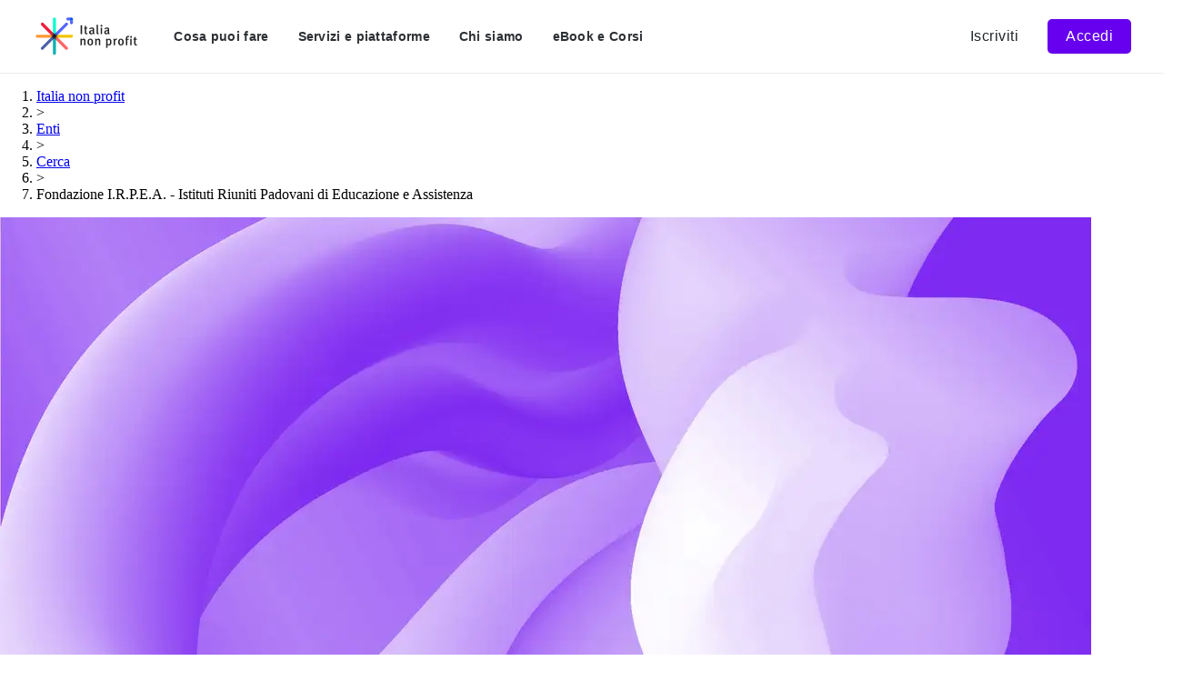

--- FILE ---
content_type: text/html;charset=utf-8
request_url: https://italianonprofit.it/scheda-ente/fondazione-i.r.p.e.a.-istituti-riuniti-padovani-di-educazione-e-assistenza/
body_size: 43852
content:
<!DOCTYPE html><html  lang="en"><head><meta charset="utf-8"><meta name="viewport" content="width=device-width, initial-scale=1"><style nonce="WqXPyLlnaUgd5FvoI5IjtUgL" id="nuxt-ui-colors">@layer theme {
  :root, :host {
  --ui-color-primary-50: var(--color-electric-violet-50, );
  --ui-color-primary-100: var(--color-electric-violet-100, );
  --ui-color-primary-200: var(--color-electric-violet-200, );
  --ui-color-primary-300: var(--color-electric-violet-300, );
  --ui-color-primary-400: var(--color-electric-violet-400, );
  --ui-color-primary-500: var(--color-electric-violet-500, );
  --ui-color-primary-600: var(--color-electric-violet-600, );
  --ui-color-primary-700: var(--color-electric-violet-700, );
  --ui-color-primary-800: var(--color-electric-violet-800, );
  --ui-color-primary-900: var(--color-electric-violet-900, );
  --ui-color-primary-950: var(--color-electric-violet-950, );
  --ui-color-secondary-50: var(--color-goldenrod-50, );
  --ui-color-secondary-100: var(--color-goldenrod-100, );
  --ui-color-secondary-200: var(--color-goldenrod-200, );
  --ui-color-secondary-300: var(--color-goldenrod-300, );
  --ui-color-secondary-400: var(--color-goldenrod-400, );
  --ui-color-secondary-500: var(--color-goldenrod-500, );
  --ui-color-secondary-600: var(--color-goldenrod-600, );
  --ui-color-secondary-700: var(--color-goldenrod-700, );
  --ui-color-secondary-800: var(--color-goldenrod-800, );
  --ui-color-secondary-900: var(--color-goldenrod-900, );
  --ui-color-secondary-950: var(--color-goldenrod-950, );
  --ui-color-info-50: var(--color-blue-50, oklch(97% 0.014 254.604));
  --ui-color-info-100: var(--color-blue-100, oklch(93.2% 0.032 255.585));
  --ui-color-info-200: var(--color-blue-200, oklch(88.2% 0.059 254.128));
  --ui-color-info-300: var(--color-blue-300, oklch(80.9% 0.105 251.813));
  --ui-color-info-400: var(--color-blue-400, oklch(70.7% 0.165 254.624));
  --ui-color-info-500: var(--color-blue-500, oklch(62.3% 0.214 259.815));
  --ui-color-info-600: var(--color-blue-600, oklch(54.6% 0.245 262.881));
  --ui-color-info-700: var(--color-blue-700, oklch(48.8% 0.243 264.376));
  --ui-color-info-800: var(--color-blue-800, oklch(42.4% 0.199 265.638));
  --ui-color-info-900: var(--color-blue-900, oklch(37.9% 0.146 265.522));
  --ui-color-info-950: var(--color-blue-950, oklch(28.2% 0.091 267.935));
  --ui-color-success-50: var(--color-green-50, oklch(98.2% 0.018 155.826));
  --ui-color-success-100: var(--color-green-100, oklch(96.2% 0.044 156.743));
  --ui-color-success-200: var(--color-green-200, oklch(92.5% 0.084 155.995));
  --ui-color-success-300: var(--color-green-300, oklch(87.1% 0.15 154.449));
  --ui-color-success-400: var(--color-green-400, oklch(79.2% 0.209 151.711));
  --ui-color-success-500: var(--color-green-500, oklch(72.3% 0.219 149.579));
  --ui-color-success-600: var(--color-green-600, oklch(62.7% 0.194 149.214));
  --ui-color-success-700: var(--color-green-700, oklch(52.7% 0.154 150.069));
  --ui-color-success-800: var(--color-green-800, oklch(44.8% 0.119 151.328));
  --ui-color-success-900: var(--color-green-900, oklch(39.3% 0.095 152.535));
  --ui-color-success-950: var(--color-green-950, oklch(26.6% 0.065 152.934));
  --ui-color-warning-50: var(--color-yellow-50, oklch(98.7% 0.026 102.212));
  --ui-color-warning-100: var(--color-yellow-100, oklch(97.3% 0.071 103.193));
  --ui-color-warning-200: var(--color-yellow-200, oklch(94.5% 0.129 101.54));
  --ui-color-warning-300: var(--color-yellow-300, oklch(90.5% 0.182 98.111));
  --ui-color-warning-400: var(--color-yellow-400, oklch(85.2% 0.199 91.936));
  --ui-color-warning-500: var(--color-yellow-500, oklch(79.5% 0.184 86.047));
  --ui-color-warning-600: var(--color-yellow-600, oklch(68.1% 0.162 75.834));
  --ui-color-warning-700: var(--color-yellow-700, oklch(55.4% 0.135 66.442));
  --ui-color-warning-800: var(--color-yellow-800, oklch(47.6% 0.114 61.907));
  --ui-color-warning-900: var(--color-yellow-900, oklch(42.1% 0.095 57.708));
  --ui-color-warning-950: var(--color-yellow-950, oklch(28.6% 0.066 53.813));
  --ui-color-error-50: var(--color-red-50, oklch(97.1% 0.013 17.38));
  --ui-color-error-100: var(--color-red-100, oklch(93.6% 0.032 17.717));
  --ui-color-error-200: var(--color-red-200, oklch(88.5% 0.062 18.334));
  --ui-color-error-300: var(--color-red-300, oklch(80.8% 0.114 19.571));
  --ui-color-error-400: var(--color-red-400, oklch(70.4% 0.191 22.216));
  --ui-color-error-500: var(--color-red-500, oklch(63.7% 0.237 25.331));
  --ui-color-error-600: var(--color-red-600, oklch(57.7% 0.245 27.325));
  --ui-color-error-700: var(--color-red-700, oklch(50.5% 0.213 27.518));
  --ui-color-error-800: var(--color-red-800, oklch(44.4% 0.177 26.899));
  --ui-color-error-900: var(--color-red-900, oklch(39.6% 0.141 25.723));
  --ui-color-error-950: var(--color-red-950, oklch(25.8% 0.092 26.042));
  --ui-color-neutral-50: var(--color-stone-50, oklch(98.5% 0.001 106.423));
  --ui-color-neutral-100: var(--color-stone-100, oklch(97% 0.001 106.424));
  --ui-color-neutral-200: var(--color-stone-200, oklch(92.3% 0.003 48.717));
  --ui-color-neutral-300: var(--color-stone-300, oklch(86.9% 0.005 56.366));
  --ui-color-neutral-400: var(--color-stone-400, oklch(70.9% 0.01 56.259));
  --ui-color-neutral-500: var(--color-stone-500, oklch(55.3% 0.013 58.071));
  --ui-color-neutral-600: var(--color-stone-600, oklch(44.4% 0.011 73.639));
  --ui-color-neutral-700: var(--color-stone-700, oklch(37.4% 0.01 67.558));
  --ui-color-neutral-800: var(--color-stone-800, oklch(26.8% 0.007 34.298));
  --ui-color-neutral-900: var(--color-stone-900, oklch(21.6% 0.006 56.043));
  --ui-color-neutral-950: var(--color-stone-950, oklch(14.7% 0.004 49.25));
  --ui-color-tertiary-50: var(--color-tuft-bush-50, );
  --ui-color-tertiary-100: var(--color-tuft-bush-100, );
  --ui-color-tertiary-200: var(--color-tuft-bush-200, );
  --ui-color-tertiary-300: var(--color-tuft-bush-300, );
  --ui-color-tertiary-400: var(--color-tuft-bush-400, );
  --ui-color-tertiary-500: var(--color-tuft-bush-500, );
  --ui-color-tertiary-600: var(--color-tuft-bush-600, );
  --ui-color-tertiary-700: var(--color-tuft-bush-700, );
  --ui-color-tertiary-800: var(--color-tuft-bush-800, );
  --ui-color-tertiary-900: var(--color-tuft-bush-900, );
  --ui-color-tertiary-950: var(--color-tuft-bush-950, );
  --ui-color-quaternary-50: var(--color-pompadour-50, );
  --ui-color-quaternary-100: var(--color-pompadour-100, );
  --ui-color-quaternary-200: var(--color-pompadour-200, );
  --ui-color-quaternary-300: var(--color-pompadour-300, );
  --ui-color-quaternary-400: var(--color-pompadour-400, );
  --ui-color-quaternary-500: var(--color-pompadour-500, );
  --ui-color-quaternary-600: var(--color-pompadour-600, );
  --ui-color-quaternary-700: var(--color-pompadour-700, );
  --ui-color-quaternary-800: var(--color-pompadour-800, );
  --ui-color-quaternary-900: var(--color-pompadour-900, );
  --ui-color-quaternary-950: var(--color-pompadour-950, );
  }
  :root, :host, .light {
  --ui-primary: var(--ui-color-primary-500);
  --ui-secondary: var(--ui-color-secondary-500);
  --ui-info: var(--ui-color-info-500);
  --ui-success: var(--ui-color-success-500);
  --ui-warning: var(--ui-color-warning-500);
  --ui-error: var(--ui-color-error-500);
  --ui-tertiary: var(--ui-color-tertiary-500);
  --ui-quaternary: var(--ui-color-quaternary-500);
  }
  .dark {
  --ui-primary: var(--ui-color-primary-400);
  --ui-secondary: var(--ui-color-secondary-400);
  --ui-info: var(--ui-color-info-400);
  --ui-success: var(--ui-color-success-400);
  --ui-warning: var(--ui-color-warning-400);
  --ui-error: var(--ui-color-error-400);
  --ui-tertiary: var(--ui-color-tertiary-400);
  --ui-quaternary: var(--ui-color-quaternary-400);
  }
}</style><title>Fondazione I.R.P.E.A. - Istituti Riuniti Padovani di Educazione e Assistenza ✓ Scheda Verificata</title><style nonce="WqXPyLlnaUgd5FvoI5IjtUgL">.sticky-sentinel[data-v-51b6d2e9]{pointer-events:none}</style><style nonce="WqXPyLlnaUgd5FvoI5IjtUgL">@layer properties{@supports ((-webkit-hyphens:none) and (not (margin-trim:inline))) or ((-moz-orient:inline) and (not (color:rgb(from red r g b)))){[data-v-e006baea],[data-v-e006baea]::backdrop,[data-v-e006baea]:after,[data-v-e006baea]:before{--tw-border-style:solid;--tw-gradient-position:initial;--tw-gradient-from:#0000;--tw-gradient-via:#0000;--tw-gradient-to:#0000;--tw-gradient-stops:initial;--tw-gradient-via-stops:initial;--tw-gradient-from-position:0%;--tw-gradient-via-position:50%;--tw-gradient-to-position:100%;--tw-shadow:0 0 #0000;--tw-shadow-color:initial;--tw-shadow-alpha:100%;--tw-inset-shadow:0 0 #0000;--tw-inset-shadow-color:initial;--tw-inset-shadow-alpha:100%;--tw-ring-color:initial;--tw-ring-shadow:0 0 #0000;--tw-inset-ring-color:initial;--tw-inset-ring-shadow:0 0 #0000;--tw-ring-inset:initial;--tw-ring-offset-width:0px;--tw-ring-offset-color:#fff;--tw-ring-offset-shadow:0 0 #0000}}}.og-box[data-v-e006baea]{--ui-primary-shadow:var(--ui-bg-accented);width:100%}.og-box__header[data-v-e006baea]{display:flex;justify-content:space-between;margin-bottom:calc(var(--spacing,.25rem)*2)}.og-box__title[data-v-e006baea]{color:var(--ui-text-muted);font-size:var(--text-xs,.75rem);line-height:var(--tw-leading,var(--text-xs--line-height,1.33333));text-transform:uppercase;text-wrap:balance}.og-box__badges[data-v-e006baea],.og-box__title[data-v-e006baea]{font-family:var(--font-mono,"DM Mono",sans-serif)}.og-box-default[data-v-e006baea]{background-color:var(--ui-bg);border-color:var(--ui-border-muted);border-style:var(--tw-border-style);border-width:1px;padding:calc(var(--spacing,.25rem)*4)}.og-box-plain[data-v-e006baea]{border-top:1px var(--tw-border-style) var(--ui-border);padding-top:calc(var(--spacing,.25rem)*4)}.og-box-restricted[data-v-e006baea]{border-color:var(--ui-color-quaternary-400);gap:calc(var(--spacing,.25rem)*4);padding:calc(var(--spacing,.25rem)*0)!important;padding-top:calc(var(--spacing,.25rem)*0)!important}.og-box-restricted .og-box__header[data-v-e006baea]{border-bottom-style:var(--tw-border-style);border-bottom-width:1px;border-color:var(--ui-color-primary-50)}.og-box-solid[data-v-e006baea]{--tw-gradient-position:to bottom in oklab;background-image:linear-gradient(var(--tw-gradient-stops));--tw-gradient-from:color-mix(in oklab,var(--ui-primary)10%,transparent);--tw-gradient-to:color-mix(in oklab,var(--ui-primary)30%,transparent);--tw-gradient-stops:var(--tw-gradient-via-stops,var(--tw-gradient-position),var(--tw-gradient-from)var(--tw-gradient-from-position),var(--tw-gradient-to)var(--tw-gradient-to-position));padding:calc(var(--spacing,.25rem)*4);--tw-shadow:8px 8px 0 0 var(--tw-shadow-color,var(--ui-primary-shadow));box-shadow:var(--tw-inset-shadow),var(--tw-inset-ring-shadow),var(--tw-ring-offset-shadow),var(--tw-ring-shadow),var(--tw-shadow)}.og-box-solid .og-box__title[data-v-e006baea]{color:var(--ui-primary)}.og-box-muted[data-v-e006baea]{border-color:var(--ui-border);border-top-style:var(--tw-border-style);border-top-width:1px;--tw-gradient-position:to bottom in oklab;background-image:linear-gradient(var(--tw-gradient-stops));--tw-gradient-from:var(--ui-bg);--tw-gradient-to:var(--ui-bg-elevated);--tw-gradient-stops:var(--tw-gradient-via-stops,var(--tw-gradient-position),var(--tw-gradient-from)var(--tw-gradient-from-position),var(--tw-gradient-to)var(--tw-gradient-to-position));padding:calc(var(--spacing,.25rem)*4);--tw-shadow:8px 8px 0 0 var(--tw-shadow-color,var(--ui-primary-shadow));box-shadow:var(--tw-inset-shadow),var(--tw-inset-ring-shadow),var(--tw-ring-offset-shadow),var(--tw-ring-shadow),var(--tw-shadow)}@property --tw-border-style{syntax:"*";inherits:false;initial-value:solid}@property --tw-gradient-position{syntax:"*";inherits:false}@property --tw-gradient-from{syntax:"<color>";inherits:false;initial-value:#0000}@property --tw-gradient-via{syntax:"<color>";inherits:false;initial-value:#0000}@property --tw-gradient-to{syntax:"<color>";inherits:false;initial-value:#0000}@property --tw-gradient-stops{syntax:"*";inherits:false}@property --tw-gradient-via-stops{syntax:"*";inherits:false}@property --tw-gradient-from-position{syntax:"<length-percentage>";inherits:false;initial-value:0%}@property --tw-gradient-via-position{syntax:"<length-percentage>";inherits:false;initial-value:50%}@property --tw-gradient-to-position{syntax:"<length-percentage>";inherits:false;initial-value:100%}@property --tw-shadow{syntax:"*";inherits:false;initial-value:0 0 #0000}@property --tw-shadow-color{syntax:"*";inherits:false}@property --tw-shadow-alpha{syntax:"<percentage>";inherits:false;initial-value:100%}@property --tw-inset-shadow{syntax:"*";inherits:false;initial-value:0 0 #0000}@property --tw-inset-shadow-color{syntax:"*";inherits:false}@property --tw-inset-shadow-alpha{syntax:"<percentage>";inherits:false;initial-value:100%}@property --tw-ring-color{syntax:"*";inherits:false}@property --tw-ring-shadow{syntax:"*";inherits:false;initial-value:0 0 #0000}@property --tw-inset-ring-color{syntax:"*";inherits:false}@property --tw-inset-ring-shadow{syntax:"*";inherits:false;initial-value:0 0 #0000}@property --tw-ring-inset{syntax:"*";inherits:false}@property --tw-ring-offset-width{syntax:"<length>";inherits:false;initial-value:0}@property --tw-ring-offset-color{syntax:"*";inherits:false;initial-value:#fff}@property --tw-ring-offset-shadow{syntax:"*";inherits:false;initial-value:0 0 #0000}</style><style nonce="WqXPyLlnaUgd5FvoI5IjtUgL">.og-box__tags[data-v-8629937a]{display:flex;flex-wrap:wrap;gap:calc(var(--spacing,.25rem)*1)}.og-box__tag[data-v-8629937a]{color:var(--ui-text-highlighted)}.og-box__tag[data-v-8629937a],.og-box__tag-more[data-v-8629937a]{background-color:var(--ui-bg-elevated);display:inline-flex;font-size:var(--text-xs,.75rem);line-height:var(--tw-leading,var(--text-xs--line-height,1.33333));padding-block:calc(var(--spacing,.25rem)*1);padding-inline:calc(var(--spacing,.25rem)*2)}</style><link nonce="WqXPyLlnaUgd5FvoI5IjtUgL" integrity="sha384-z/C5B698GOX4A4vDf845B36k8q2rnUXGqU0FCU0cusnffwRuWd0PaMnTrOA287US" rel="stylesheet" href="/_nuxt/entry.C1DogsUQ.css" crossorigin><link nonce="WqXPyLlnaUgd5FvoI5IjtUgL" integrity="sha384-uT9W1/k2MzcrajhOcyrSUhMGPh7fSRIGN/xKYEuMfUx7n5rKg+qR/HyG1mJEaYEX" rel="stylesheet" href="/_nuxt/index.C3iOrLJU.css" crossorigin><link nonce="WqXPyLlnaUgd5FvoI5IjtUgL" integrity="sha384-MkQR3x9+BtgvTaVPeNCKE6Lx5J4DGGukOSeWLRxFO/lUOyCiOh+bImvuO4zOVBT7" rel="stylesheet" href="/_nuxt/useOrganizationAuth.wZPeCf9L.css" crossorigin><style nonce="WqXPyLlnaUgd5FvoI5IjtUgL">@layer components {:where(.i-lucide\:arrow-up-right){display:inline-block;width:1em;height:1em;background-color:currentColor;-webkit-mask-image:var(--svg);mask-image:var(--svg);-webkit-mask-repeat:no-repeat;mask-repeat:no-repeat;-webkit-mask-size:100% 100%;mask-size:100% 100%;--svg:url("data:image/svg+xml,%3Csvg xmlns='http://www.w3.org/2000/svg' viewBox='0 0 24 24' width='24' height='24'%3E%3Cpath fill='none' stroke='black' stroke-linecap='round' stroke-linejoin='round' stroke-width='2' d='M7 7h10v10M7 17L17 7'/%3E%3C/svg%3E")}:where(.i-ph\:barcode-duotone){display:inline-block;width:1em;height:1em;background-color:currentColor;-webkit-mask-image:var(--svg);mask-image:var(--svg);-webkit-mask-repeat:no-repeat;mask-repeat:no-repeat;-webkit-mask-size:100% 100%;mask-size:100% 100%;--svg:url("data:image/svg+xml,%3Csvg xmlns='http://www.w3.org/2000/svg' viewBox='0 0 256 256' width='256' height='256'%3E%3Cg fill='black'%3E%3Cpath d='M224 48v160H32V48Z' opacity='.2'/%3E%3Cpath d='M232 48v40a8 8 0 0 1-16 0V56h-32a8 8 0 0 1 0-16h40a8 8 0 0 1 8 8M72 200H40v-32a8 8 0 0 0-16 0v40a8 8 0 0 0 8 8h40a8 8 0 0 0 0-16m152-40a8 8 0 0 0-8 8v32h-32a8 8 0 0 0 0 16h40a8 8 0 0 0 8-8v-40a8 8 0 0 0-8-8M32 96a8 8 0 0 0 8-8V56h32a8 8 0 0 0 0-16H32a8 8 0 0 0-8 8v40a8 8 0 0 0 8 8m48-16a8 8 0 0 0-8 8v80a8 8 0 0 0 16 0V88a8 8 0 0 0-8-8m104 88V88a8 8 0 0 0-16 0v80a8 8 0 0 0 16 0m-40-88a8 8 0 0 0-8 8v80a8 8 0 0 0 16 0V88a8 8 0 0 0-8-8m-32 0a8 8 0 0 0-8 8v80a8 8 0 0 0 16 0V88a8 8 0 0 0-8-8'/%3E%3C/g%3E%3C/svg%3E")}:where(.i-ph\:baseball-cap-duotone){display:inline-block;width:1em;height:1em;background-color:currentColor;-webkit-mask-image:var(--svg);mask-image:var(--svg);-webkit-mask-repeat:no-repeat;mask-repeat:no-repeat;-webkit-mask-size:100% 100%;mask-size:100% 100%;--svg:url("data:image/svg+xml,%3Csvg xmlns='http://www.w3.org/2000/svg' viewBox='0 0 256 256' width='256' height='256'%3E%3Cg fill='black'%3E%3Cpath d='M224 152v32a16 16 0 0 1-25.48 12.88C182.53 185.26 159 176 128 176s-54.53 9.26-70.52 20.88A16 16 0 0 1 32 184v-32a160 160 0 0 1 192 0' opacity='.2'/%3E%3Cpath d='M128 24A104.12 104.12 0 0 0 24 128v56a24 24 0 0 0 24 24a24.1 24.1 0 0 0 14.18-4.64C74.33 194.53 95.6 184 128 184s53.67 10.52 65.81 19.35A24 24 0 0 0 232 184v-56A104.12 104.12 0 0 0 128 24m88 104v8.87a166 166 0 0 0-40.94-18.22a167 167 0 0 0-28.87-76.75A88.15 88.15 0 0 1 216 128m-88-83.73a152.5 152.5 0 0 1 30.4 70.46a170.9 170.9 0 0 0-60.84 0A153.3 153.3 0 0 1 128 44.27m-18.19-2.37a167 167 0 0 0-28.87 76.76A166 166 0 0 0 40 136.88V128a88.15 88.15 0 0 1 69.81-86.1m101.85 149.21a8 8 0 0 1-8.44-.69C189.16 180.2 164.7 168 128 168s-61.16 12.2-75.22 22.42a8 8 0 0 1-8.44.69A7.77 7.77 0 0 1 40 184v-27.93a152 152 0 0 1 176 0V184a7.77 7.77 0 0 1-4.34 7.11'/%3E%3C/g%3E%3C/svg%3E")}:where(.i-ph\:buildings-duotone){display:inline-block;width:1em;height:1em;background-color:currentColor;-webkit-mask-image:var(--svg);mask-image:var(--svg);-webkit-mask-repeat:no-repeat;mask-repeat:no-repeat;-webkit-mask-size:100% 100%;mask-size:100% 100%;--svg:url("data:image/svg+xml,%3Csvg xmlns='http://www.w3.org/2000/svg' viewBox='0 0 256 256' width='256' height='256'%3E%3Cg fill='black'%3E%3Cpath d='M136 32v184H40V85.35a8 8 0 0 1 3.56-6.66l80-53.33A8 8 0 0 1 136 32' opacity='.2'/%3E%3Cpath d='M240 208h-16V96a16 16 0 0 0-16-16h-64V32a16 16 0 0 0-24.88-13.32L39.12 72A16 16 0 0 0 32 85.34V208H16a8 8 0 0 0 0 16h224a8 8 0 0 0 0-16M208 96v112h-64V96ZM48 85.34L128 32v176H48ZM112 112v16a8 8 0 0 1-16 0v-16a8 8 0 1 1 16 0m-32 0v16a8 8 0 0 1-16 0v-16a8 8 0 1 1 16 0m0 56v16a8 8 0 0 1-16 0v-16a8 8 0 0 1 16 0m32 0v16a8 8 0 0 1-16 0v-16a8 8 0 0 1 16 0'/%3E%3C/g%3E%3C/svg%3E")}:where(.i-ph\:cake-duotone){display:inline-block;width:1em;height:1em;background-color:currentColor;-webkit-mask-image:var(--svg);mask-image:var(--svg);-webkit-mask-repeat:no-repeat;mask-repeat:no-repeat;-webkit-mask-size:100% 100%;mask-size:100% 100%;--svg:url("data:image/svg+xml,%3Csvg xmlns='http://www.w3.org/2000/svg' viewBox='0 0 256 256' width='256' height='256'%3E%3Cg fill='black'%3E%3Cpath d='M104 48c0-24 24-40 24-40s24 16 24 40a24 24 0 0 1-48 0m104 48H48a16 16 0 0 0-16 16v23.33c0 17.44 13.67 32.18 31.1 32.66A32 32 0 0 0 96 136a32 32 0 0 0 64 0a32 32 0 0 0 32.9 32c17.43-.48 31.1-15.22 31.1-32.66V112a16 16 0 0 0-16-16' opacity='.2'/%3E%3Cpath d='M232 112a24 24 0 0 0-24-24h-72v-9a32.06 32.06 0 0 0 24-31c0-28-26.44-45.91-27.56-46.66a8 8 0 0 0-8.88 0C122.44 2.09 96 20 96 48a32.06 32.06 0 0 0 24 31v9H48a24 24 0 0 0-24 24v23.33a40.84 40.84 0 0 0 8 24.24V200a24 24 0 0 0 24 24h144a24 24 0 0 0 24-24v-40.43a40.84 40.84 0 0 0 8-24.24ZM112 48c0-13.57 10-24.46 16-29.79c6 5.33 16 16.22 16 29.79a16 16 0 0 1-32 0m-72 64a8 8 0 0 1 8-8h160a8 8 0 0 1 8 8v23.33c0 13.25-10.46 24.31-23.32 24.66A24 24 0 0 1 168 136a8 8 0 0 0-16 0a24 24 0 0 1-48 0a8 8 0 0 0-16 0a24 24 0 0 1-24.68 24C50.46 159.64 40 148.58 40 135.33Zm160 96H56a8 8 0 0 1-8-8v-27.44A38.8 38.8 0 0 0 62.88 176a39.7 39.7 0 0 0 29-11.31A40.4 40.4 0 0 0 96 160a40 40 0 0 0 64 0a40.4 40.4 0 0 0 4.13 4.67A39.67 39.67 0 0 0 192 176h1.14a38.8 38.8 0 0 0 14.86-3.44V200a8 8 0 0 1-8 8'/%3E%3C/g%3E%3C/svg%3E")}:where(.i-ph\:chart-line-up-duotone){display:inline-block;width:1em;height:1em;background-color:currentColor;-webkit-mask-image:var(--svg);mask-image:var(--svg);-webkit-mask-repeat:no-repeat;mask-repeat:no-repeat;-webkit-mask-size:100% 100%;mask-size:100% 100%;--svg:url("data:image/svg+xml,%3Csvg xmlns='http://www.w3.org/2000/svg' viewBox='0 0 256 256' width='256' height='256'%3E%3Cg fill='black'%3E%3Cpath d='M224 64v144H32V48h176a16 16 0 0 1 16 16' opacity='.2'/%3E%3Cpath d='M232 208a8 8 0 0 1-8 8H32a8 8 0 0 1-8-8V48a8 8 0 0 1 16 0v108.69l50.34-50.35a8 8 0 0 1 11.32 0L128 132.69L180.69 80H160a8 8 0 0 1 0-16h40a8 8 0 0 1 8 8v40a8 8 0 0 1-16 0V91.31l-58.34 58.35a8 8 0 0 1-11.32 0L96 123.31l-56 56V200h184a8 8 0 0 1 8 8'/%3E%3C/g%3E%3C/svg%3E")}:where(.i-ph\:export-duotone){display:inline-block;width:1em;height:1em;background-color:currentColor;-webkit-mask-image:var(--svg);mask-image:var(--svg);-webkit-mask-repeat:no-repeat;mask-repeat:no-repeat;-webkit-mask-size:100% 100%;mask-size:100% 100%;--svg:url("data:image/svg+xml,%3Csvg xmlns='http://www.w3.org/2000/svg' viewBox='0 0 256 256' width='256' height='256'%3E%3Cg fill='black'%3E%3Cpath d='M208 104v112H48V104Z' opacity='.2'/%3E%3Cpath d='M216 112v96a16 16 0 0 1-16 16H56a16 16 0 0 1-16-16v-96a16 16 0 0 1 16-16h24a8 8 0 0 1 0 16H56v96h144v-96h-24a8 8 0 0 1 0-16h24a16 16 0 0 1 16 16M93.66 69.66L120 43.31V136a8 8 0 0 0 16 0V43.31l26.34 26.35a8 8 0 0 0 11.32-11.32l-40-40a8 8 0 0 0-11.32 0l-40 40a8 8 0 0 0 11.32 11.32'/%3E%3C/g%3E%3C/svg%3E")}:where(.i-ph\:file-pdf-duotone){display:inline-block;width:1em;height:1em;background-color:currentColor;-webkit-mask-image:var(--svg);mask-image:var(--svg);-webkit-mask-repeat:no-repeat;mask-repeat:no-repeat;-webkit-mask-size:100% 100%;mask-size:100% 100%;--svg:url("data:image/svg+xml,%3Csvg xmlns='http://www.w3.org/2000/svg' viewBox='0 0 256 256' width='256' height='256'%3E%3Cg fill='black'%3E%3Cpath d='M208 88h-56V32Z' opacity='.2'/%3E%3Cpath d='M224 152a8 8 0 0 1-8 8h-24v16h16a8 8 0 0 1 0 16h-16v16a8 8 0 0 1-16 0v-56a8 8 0 0 1 8-8h32a8 8 0 0 1 8 8M92 172a28 28 0 0 1-28 28h-8v8a8 8 0 0 1-16 0v-56a8 8 0 0 1 8-8h16a28 28 0 0 1 28 28m-16 0a12 12 0 0 0-12-12h-8v24h8a12 12 0 0 0 12-12m88 8a36 36 0 0 1-36 36h-16a8 8 0 0 1-8-8v-56a8 8 0 0 1 8-8h16a36 36 0 0 1 36 36m-16 0a20 20 0 0 0-20-20h-8v40h8a20 20 0 0 0 20-20M40 112V40a16 16 0 0 1 16-16h96a8 8 0 0 1 5.66 2.34l56 56A8 8 0 0 1 216 88v24a8 8 0 0 1-16 0V96h-48a8 8 0 0 1-8-8V40H56v72a8 8 0 0 1-16 0m120-32h28.69L160 51.31Z'/%3E%3C/g%3E%3C/svg%3E")}:where(.i-ph\:gift-duotone){display:inline-block;width:1em;height:1em;background-color:currentColor;-webkit-mask-image:var(--svg);mask-image:var(--svg);-webkit-mask-repeat:no-repeat;mask-repeat:no-repeat;-webkit-mask-size:100% 100%;mask-size:100% 100%;--svg:url("data:image/svg+xml,%3Csvg xmlns='http://www.w3.org/2000/svg' viewBox='0 0 256 256' width='256' height='256'%3E%3Cg fill='black'%3E%3Cpath d='M208 128v72a8 8 0 0 1-8 8H56a8 8 0 0 1-8-8v-72Z' opacity='.2'/%3E%3Cpath d='M216 72h-35.08c.39-.33.79-.65 1.17-1A29.53 29.53 0 0 0 192 49.57A32.62 32.62 0 0 0 158.44 16A29.53 29.53 0 0 0 137 25.91a55 55 0 0 0-9 14.48a55 55 0 0 0-9-14.48A29.53 29.53 0 0 0 97.56 16A32.62 32.62 0 0 0 64 49.57A29.53 29.53 0 0 0 73.91 71c.38.33.78.65 1.17 1H40a16 16 0 0 0-16 16v32a16 16 0 0 0 16 16v64a16 16 0 0 0 16 16h144a16 16 0 0 0 16-16v-64a16 16 0 0 0 16-16V88a16 16 0 0 0-16-16m-67-35.49a13.7 13.7 0 0 1 10-4.5h.49A16.62 16.62 0 0 1 176 49.08a13.7 13.7 0 0 1-4.5 10c-9.49 8.4-25.24 11.36-35 12.4c1.2-10.59 4.5-25.98 12.5-34.97m-64.09.36A16.63 16.63 0 0 1 96.59 32h.49a13.7 13.7 0 0 1 10 4.5c8.39 9.48 11.35 25.2 12.39 34.92c-9.72-1-25.44-4-34.92-12.39a13.7 13.7 0 0 1-4.5-10a16.6 16.6 0 0 1 4.82-12.16ZM40 88h80v32H40Zm16 48h64v64H56Zm144 64h-64v-64h64Zm16-80h-80V88h80z'/%3E%3C/g%3E%3C/svg%3E")}:where(.i-ph\:globe-hemisphere-east-duotone){display:inline-block;width:1em;height:1em;background-color:currentColor;-webkit-mask-image:var(--svg);mask-image:var(--svg);-webkit-mask-repeat:no-repeat;mask-repeat:no-repeat;-webkit-mask-size:100% 100%;mask-size:100% 100%;--svg:url("data:image/svg+xml,%3Csvg xmlns='http://www.w3.org/2000/svg' viewBox='0 0 256 256' width='256' height='256'%3E%3Cg fill='black'%3E%3Cpath d='M215 168.71a96.4 96.4 0 0 1-30.54 37l-9.36-9.37a8 8 0 0 0-3.63-2.09L150 188.59a8 8 0 0 1-5.88-8.9l2.38-16.2a8 8 0 0 1 4.84-6.22l30.46-12.66a8 8 0 0 1 8.47 1.49ZM159.89 105l22.17-25.8A8 8 0 0 0 184 74V50A96 96 0 0 0 50.49 184.65l9.92-6.52a8 8 0 0 0 3.59-6.64l.21-36.23a8.06 8.06 0 0 1 1.35-4.41l20.94-31.3a8 8 0 0 1 11.34-2l19.81 13a8.06 8.06 0 0 0 5.77 1.45l31.46-4.26a8 8 0 0 0 5.01-2.74' opacity='.2'/%3E%3Cpath d='M128 24a104 104 0 1 0 104 104A104.11 104.11 0 0 0 128 24m0 16a87.5 87.5 0 0 1 48 14.28V74l-22.17 25.74l-31.47 4.26l-.31-.22l-19.67-12.86a16 16 0 0 0-22.51 4.18l-20.94 31.3a16 16 0 0 0-2.7 8.81L56 171.44l-3.27 2.15A88 88 0 0 1 128 40M62.29 186.47l2.52-1.65A16 16 0 0 0 72 171.53l.21-36.23L93.17 104a4 4 0 0 0 .32.22l19.67 12.87a15.94 15.94 0 0 0 11.35 2.77l31.49-4.27a16 16 0 0 0 10-5.41l22.17-25.76A16 16 0 0 0 192 74v-6.33A87.87 87.87 0 0 1 211.77 155l-16.14-14.76a16 16 0 0 0-16.93-3l-30.46 12.65a16.08 16.08 0 0 0-9.68 12.45l-2.39 16.19a16 16 0 0 0 11.77 17.81L169.4 202l2.36 2.37a87.88 87.88 0 0 1-109.47-17.9M185 195l-4.3-4.31a16 16 0 0 0-7.26-4.18L152 180.85l2.39-16.19L184.84 152L205 170.48A88.4 88.4 0 0 1 185 195'/%3E%3C/g%3E%3C/svg%3E")}:where(.i-ph\:map-pin-duotone){display:inline-block;width:1em;height:1em;background-color:currentColor;-webkit-mask-image:var(--svg);mask-image:var(--svg);-webkit-mask-repeat:no-repeat;mask-repeat:no-repeat;-webkit-mask-size:100% 100%;mask-size:100% 100%;--svg:url("data:image/svg+xml,%3Csvg xmlns='http://www.w3.org/2000/svg' viewBox='0 0 256 256' width='256' height='256'%3E%3Cg fill='black'%3E%3Cpath d='M128 24a80 80 0 0 0-80 80c0 72 80 128 80 128s80-56 80-128a80 80 0 0 0-80-80m0 112a32 32 0 1 1 32-32a32 32 0 0 1-32 32' opacity='.2'/%3E%3Cpath d='M128 64a40 40 0 1 0 40 40a40 40 0 0 0-40-40m0 64a24 24 0 1 1 24-24a24 24 0 0 1-24 24m0-112a88.1 88.1 0 0 0-88 88c0 31.4 14.51 64.68 42 96.25a254.2 254.2 0 0 0 41.45 38.3a8 8 0 0 0 9.18 0a254.2 254.2 0 0 0 41.37-38.3c27.45-31.57 42-64.85 42-96.25a88.1 88.1 0 0 0-88-88m0 206c-16.53-13-72-60.75-72-118a72 72 0 0 1 144 0c0 57.23-55.47 105-72 118'/%3E%3C/g%3E%3C/svg%3E")}:where(.i-ph\:map-pin-simple-area-duotone){display:inline-block;width:1em;height:1em;background-color:currentColor;-webkit-mask-image:var(--svg);mask-image:var(--svg);-webkit-mask-repeat:no-repeat;mask-repeat:no-repeat;-webkit-mask-size:100% 100%;mask-size:100% 100%;--svg:url("data:image/svg+xml,%3Csvg xmlns='http://www.w3.org/2000/svg' viewBox='0 0 256 256' width='256' height='256'%3E%3Cg fill='black'%3E%3Cpath d='M160 64a32 32 0 1 1-32-32a32 32 0 0 1 32 32' opacity='.2'/%3E%3Cpath d='M120 103.2V176a8 8 0 0 0 16 0v-72.8a40 40 0 1 0-16 0m8-63.2a24 24 0 1 1-24 24a24 24 0 0 1 24-24m112 136c0 31.18-57.71 48-112 48S16 207.18 16 176c0-7.74 3.81-19.13 22-29.41c12.26-6.94 29.12-12.27 48.77-15.42a8 8 0 1 1 2.5 15.83c-17.54 2.82-33 7.63-43.42 13.55C37.05 165.5 32 171.14 32 176c0 13.36 36.52 32 96 32s96-18.64 96-32c0-4.86-5.05-10.5-13.85-15.49c-10.46-5.92-25.88-10.73-43.42-13.55a8 8 0 1 1 2.54-15.79c19.65 3.15 36.51 8.48 48.77 15.42C236.19 156.87 240 168.26 240 176'/%3E%3C/g%3E%3C/svg%3E")}:where(.i-ph\:paperclip-duotone){display:inline-block;width:1em;height:1em;background-color:currentColor;-webkit-mask-image:var(--svg);mask-image:var(--svg);-webkit-mask-repeat:no-repeat;mask-repeat:no-repeat;-webkit-mask-size:100% 100%;mask-size:100% 100%;--svg:url("data:image/svg+xml,%3Csvg xmlns='http://www.w3.org/2000/svg' viewBox='0 0 256 256' width='256' height='256'%3E%3Cg fill='black'%3E%3Cpath d='M180.75 104.75L204 128l-82.06 81.94a48 48 0 0 1-67.88-67.88l99.31-100.69a32 32 0 0 1 45.26 45.26Z' opacity='.2'/%3E%3Cpath d='M209.66 122.34a8 8 0 0 1 0 11.32l-82.05 82a56 56 0 0 1-79.2-79.21l99.26-100.72a40 40 0 1 1 56.61 56.55L105 193a24 24 0 1 1-34-34l83.3-84.62a8 8 0 1 1 11.4 11.22l-83.31 84.71a8 8 0 1 0 11.27 11.36L192.93 81A24 24 0 1 0 159 47L59.76 147.68a40 40 0 1 0 56.53 56.62l82.06-82a8 8 0 0 1 11.31.04'/%3E%3C/g%3E%3C/svg%3E")}:where(.i-ph\:person-arms-spread-duotone){display:inline-block;width:1em;height:1em;background-color:currentColor;-webkit-mask-image:var(--svg);mask-image:var(--svg);-webkit-mask-repeat:no-repeat;mask-repeat:no-repeat;-webkit-mask-size:100% 100%;mask-size:100% 100%;--svg:url("data:image/svg+xml,%3Csvg xmlns='http://www.w3.org/2000/svg' viewBox='0 0 256 256' width='256' height='256'%3E%3Cg fill='black'%3E%3Cpath d='M104 40a24 24 0 1 1 24 24a24 24 0 0 1-24-24m108 40H44c-12.87 0-16.71 17.5-5 22.9L96 128l-22.87 86.93a12 12 0 0 0 21.75 10.14L128 168l33.12 57.07a12 12 0 0 0 21.75-10.14L160 128l57-25.1c11.69-5.4 7.85-22.9-5-22.9' opacity='.2'/%3E%3Cpath d='M160 40a32 32 0 1 0-32 32a32 32 0 0 0 32-32m-32 16a16 16 0 1 1 16-16a16 16 0 0 1-16 16m103.5 31.71A19.62 19.62 0 0 0 212 72H44a20 20 0 0 0-8.38 38.16l.13.06l50.75 22.35l-21 79.72a20 20 0 0 0 36.5 16.53l26-44.88l26 44.88a20 20 0 0 0 36.4-16.53l-21-79.72l50.75-22.35l.13-.06a19.63 19.63 0 0 0 11.22-22.45m-17.8 7.9l-56.93 25.07a8 8 0 0 0-4.51 9.36L175.13 217a7 7 0 0 0 .49 1.35a4 4 0 1 1-7.25 3.38c-.11-.22-.22-.43-.34-.63L134.92 164a8 8 0 0 0-13.84 0L88 221.06c-.12.2-.23.41-.34.63a4 4 0 1 1-7.25-3.38a7 7 0 0 0 .49-1.35L103.74 130a8 8 0 0 0-4.51-9.36L42.3 95.61A4 4 0 0 1 44 88h168a4 4 0 0 1 1.73 7.61Z'/%3E%3C/g%3E%3C/svg%3E")}:where(.i-ph\:shapes-duotone){display:inline-block;width:1em;height:1em;background-color:currentColor;-webkit-mask-image:var(--svg);mask-image:var(--svg);-webkit-mask-repeat:no-repeat;mask-repeat:no-repeat;-webkit-mask-size:100% 100%;mask-size:100% 100%;--svg:url("data:image/svg+xml,%3Csvg xmlns='http://www.w3.org/2000/svg' viewBox='0 0 256 256' width='256' height='256'%3E%3Cg fill='black'%3E%3Cpath d='m64 64l40 120H24Zm136 12a44 44 0 1 0-44 44a44 44 0 0 0 44-44m-64 76v56h88v-56Z' opacity='.2'/%3E%3Cpath d='M224 144h-88a8 8 0 0 0-8 8v56a8 8 0 0 0 8 8h88a8 8 0 0 0 8-8v-56a8 8 0 0 0-8-8m-8 56h-72v-40h72ZM71.59 61.47a8 8 0 0 0-15.18 0l-40 120A8 8 0 0 0 24 192h80a8 8 0 0 0 7.59-10.53ZM35.1 176L64 89.3L92.9 176ZM208 76a52 52 0 1 0-52 52a52.06 52.06 0 0 0 52-52m-88 0a36 36 0 1 1 36 36a36 36 0 0 1-36-36'/%3E%3C/g%3E%3C/svg%3E")}:where(.i-ph\:shooting-star-duotone){display:inline-block;width:1em;height:1em;background-color:currentColor;-webkit-mask-image:var(--svg);mask-image:var(--svg);-webkit-mask-repeat:no-repeat;mask-repeat:no-repeat;-webkit-mask-size:100% 100%;mask-size:100% 100%;--svg:url("data:image/svg+xml,%3Csvg xmlns='http://www.w3.org/2000/svg' viewBox='0 0 256 256' width='256' height='256'%3E%3Cg fill='black'%3E%3Cpath d='m230.08 78.26l-31.84 26.88l9.76 40.19a5.46 5.46 0 0 1-8.19 5.86L164 129.66l-35.78 21.53a5.46 5.46 0 0 1-8.19-5.86l9.73-40.19l-31.84-26.88a5.38 5.38 0 0 1 3.13-9.48l41.79-3.31l16.1-38.14a5.51 5.51 0 0 1 10.12 0l16.1 38.14L227 68.78a5.38 5.38 0 0 1 3.08 9.48' opacity='.2'/%3E%3Cpath d='M239.35 70.08a13.41 13.41 0 0 0-11.77-9.28l-36.94-2.92l-14.21-33.66a13.51 13.51 0 0 0-24.86 0l-14.21 33.66l-36.94 2.92a13.39 13.39 0 0 0-7.66 23.58l28.06 23.68l-8.56 35.39a13.32 13.32 0 0 0 5.1 13.91a13.51 13.51 0 0 0 15 .69L164 139l31.65 19.06a13.54 13.54 0 0 0 15-.69a13.34 13.34 0 0 0 5.09-13.91l-8.56-35.39l28.06-23.68a13.32 13.32 0 0 0 4.11-14.31M193.08 99a8 8 0 0 0-2.61 8l8.28 34.21l-30.62-18.41a8 8 0 0 0-8.25 0l-30.62 18.43l8.28-34.23a8 8 0 0 0-2.62-8L108 76.26l35.52-2.81a8 8 0 0 0 6.74-4.87L164 35.91l13.79 32.67a8 8 0 0 0 6.74 4.87l35.53 2.81Zm-105 24.18l-58.42 58.48a8 8 0 0 1-11.32-11.32l58.45-58.45a8 8 0 0 1 11.32 11.32Zm10.81 49.87a8 8 0 0 1 0 11.31l-53.23 53.3a8 8 0 0 1-11.32-11.32l53.27-53.26a8 8 0 0 1 11.31 0Zm73-1a8 8 0 0 1 0 11.32l-54.28 54.28a8 8 0 0 1-11.32-11.32l54.29-54.28a8 8 0 0 1 11.36.01Z'/%3E%3C/g%3E%3C/svg%3E")}:where(.i-ph\:signature-duotone){display:inline-block;width:1em;height:1em;background-color:currentColor;-webkit-mask-image:var(--svg);mask-image:var(--svg);-webkit-mask-repeat:no-repeat;mask-repeat:no-repeat;-webkit-mask-size:100% 100%;mask-size:100% 100%;--svg:url("data:image/svg+xml,%3Csvg xmlns='http://www.w3.org/2000/svg' viewBox='0 0 256 256' width='256' height='256'%3E%3Cg fill='black'%3E%3Cpath d='M67.41 142.56C35.71 129.52 45.41 32.07 78 32c33.82.05 14 58.26-10.59 110.56' opacity='.2'/%3E%3Cpath d='M232 168H63.86c2.66-5.24 5.33-10.63 8-16.11c14.94 1.65 32.58-8.78 52.66-31.14c5 13.46 14.45 30.93 30.58 31.25c9.09.18 18.11-5.2 27.42-16.37C189.31 143.75 203.3 152 232 152a8 8 0 0 0 0-16c-30.43 0-39.43-10.45-40-16.11a7.67 7.67 0 0 0-5.46-7.75a8.14 8.14 0 0 0-9.25 3.49C165.23 134.17 158 136.06 155.38 136c-8.26-.16-16.66-19.52-19.54-33.42a8 8 0 0 0-14.09-3.37c-20.21 25.34-33.75 33.87-42.18 36.08c8.49-18.87 14.83-35.44 18.89-49.39c6.82-23.44 7.32-39.83 1.51-50.1c-3-5.38-9.34-11.8-22.06-11.8c-16.06 0-28.73 15.18-34.77 41.65c-3.59 15.71-4.18 33.21-1.62 48s7.87 25.55 15.59 31.94c-3.73 7.72-7.53 15.26-11.23 22.41H24a8 8 0 0 0 0 16h13.41c-11.32 21-20.12 35.64-20.26 35.88a8 8 0 1 0 13.71 8.24c.15-.26 11.27-18.79 24.7-44.12H232a8 8 0 0 0 0-16M58.74 69.21C62.72 51.74 70.43 40 77.91 40c5.33 0 7.1 1.86 8.13 3.67c3 5.33 6.52 24.19-21.66 86.39c-8.26-11.28-11.07-37.06-5.64-60.85'/%3E%3C/g%3E%3C/svg%3E")}:where(.i-ph\:spinner){display:inline-block;width:1em;height:1em;background-color:currentColor;-webkit-mask-image:var(--svg);mask-image:var(--svg);-webkit-mask-repeat:no-repeat;mask-repeat:no-repeat;-webkit-mask-size:100% 100%;mask-size:100% 100%;--svg:url("data:image/svg+xml,%3Csvg xmlns='http://www.w3.org/2000/svg' viewBox='0 0 256 256' width='256' height='256'%3E%3Cpath fill='black' d='M136 32v32a8 8 0 0 1-16 0V32a8 8 0 0 1 16 0m37.25 58.75a8 8 0 0 0 5.66-2.35l22.63-22.62a8 8 0 0 0-11.32-11.32L167.6 77.09a8 8 0 0 0 5.65 13.66M224 120h-32a8 8 0 0 0 0 16h32a8 8 0 0 0 0-16m-45.09 47.6a8 8 0 0 0-11.31 11.31l22.62 22.63a8 8 0 0 0 11.32-11.32ZM128 184a8 8 0 0 0-8 8v32a8 8 0 0 0 16 0v-32a8 8 0 0 0-8-8m-50.91-16.4l-22.63 22.62a8 8 0 0 0 11.32 11.32l22.62-22.63a8 8 0 0 0-11.31-11.31M72 128a8 8 0 0 0-8-8H32a8 8 0 0 0 0 16h32a8 8 0 0 0 8-8m-6.22-73.54a8 8 0 0 0-11.32 11.32L77.09 88.4A8 8 0 0 0 88.4 77.09Z'/%3E%3C/svg%3E")}:where(.i-ph\:tag-duotone){display:inline-block;width:1em;height:1em;background-color:currentColor;-webkit-mask-image:var(--svg);mask-image:var(--svg);-webkit-mask-repeat:no-repeat;mask-repeat:no-repeat;-webkit-mask-size:100% 100%;mask-size:100% 100%;--svg:url("data:image/svg+xml,%3Csvg xmlns='http://www.w3.org/2000/svg' viewBox='0 0 256 256' width='256' height='256'%3E%3Cg fill='black'%3E%3Cpath d='M237.66 153L153 237.66a8 8 0 0 1-11.31 0l-99.35-99.32a8 8 0 0 1-2.34-5.65V40h92.69a8 8 0 0 1 5.65 2.34l99.32 99.32a8 8 0 0 1 0 11.34' opacity='.2'/%3E%3Cpath d='M243.31 136L144 36.69A15.86 15.86 0 0 0 132.69 32H40a8 8 0 0 0-8 8v92.69A15.86 15.86 0 0 0 36.69 144L136 243.31a16 16 0 0 0 22.63 0l84.68-84.68a16 16 0 0 0 0-22.63m-96 96L48 132.69V48h84.69L232 147.31ZM96 84a12 12 0 1 1-12-12a12 12 0 0 1 12 12'/%3E%3C/g%3E%3C/svg%3E")}:where(.i-ph\:users-four-duotone){display:inline-block;width:1em;height:1em;background-color:currentColor;-webkit-mask-image:var(--svg);mask-image:var(--svg);-webkit-mask-repeat:no-repeat;mask-repeat:no-repeat;-webkit-mask-size:100% 100%;mask-size:100% 100%;--svg:url("data:image/svg+xml,%3Csvg xmlns='http://www.w3.org/2000/svg' viewBox='0 0 256 256' width='256' height='256'%3E%3Cg fill='black'%3E%3Cpath d='M112 168a32 32 0 1 1-32-32a32 32 0 0 1 32 32M80 32a32 32 0 1 0 32 32a32 32 0 0 0-32-32m96 104a32 32 0 1 0 32 32a32 32 0 0 0-32-32m0-40a32 32 0 1 0-32-32a32 32 0 0 0 32 32' opacity='.2'/%3E%3Cpath d='M27.2 126.4a8 8 0 0 0 11.2-1.6a52 52 0 0 1 83.2 0a8 8 0 0 0 11.2 1.59a7.7 7.7 0 0 0 1.59-1.59a52 52 0 0 1 83.2 0a8 8 0 0 0 12.8-9.61A67.85 67.85 0 0 0 203 93.51a40 40 0 1 0-53.94 0a67.3 67.3 0 0 0-21 14.31a67.3 67.3 0 0 0-21-14.31a40 40 0 1 0-53.94 0A67.9 67.9 0 0 0 25.6 115.2a8 8 0 0 0 1.6 11.2M176 40a24 24 0 1 1-24 24a24 24 0 0 1 24-24m-96 0a24 24 0 1 1-24 24a24 24 0 0 1 24-24m123 157.51a40 40 0 1 0-53.94 0a67.3 67.3 0 0 0-21 14.31a67.3 67.3 0 0 0-21-14.31a40 40 0 1 0-53.94 0A67.9 67.9 0 0 0 25.6 219.2a8 8 0 1 0 12.8 9.6a52 52 0 0 1 83.2 0a8 8 0 0 0 11.2 1.59a7.7 7.7 0 0 0 1.59-1.59a52 52 0 0 1 83.2 0a8 8 0 0 0 12.8-9.61A67.85 67.85 0 0 0 203 197.51M80 144a24 24 0 1 1-24 24a24 24 0 0 1 24-24m96 0a24 24 0 1 1-24 24a24 24 0 0 1 24-24'/%3E%3C/g%3E%3C/svg%3E")}:where(.i-simple-icons\:facebook){display:inline-block;width:1em;height:1em;background-color:currentColor;-webkit-mask-image:var(--svg);mask-image:var(--svg);-webkit-mask-repeat:no-repeat;mask-repeat:no-repeat;-webkit-mask-size:100% 100%;mask-size:100% 100%;--svg:url("data:image/svg+xml,%3Csvg xmlns='http://www.w3.org/2000/svg' viewBox='0 0 24 24' width='24' height='24'%3E%3Cpath fill='black' d='M9.101 23.691v-7.98H6.627v-3.667h2.474v-1.58c0-4.085 1.848-5.978 5.858-5.978c.401 0 .955.042 1.468.103a9 9 0 0 1 1.141.195v3.325a9 9 0 0 0-.653-.036a27 27 0 0 0-.733-.009c-.707 0-1.259.096-1.675.309a1.7 1.7 0 0 0-.679.622c-.258.42-.374.995-.374 1.752v1.297h3.919l-.386 2.103l-.287 1.564h-3.246v8.245C19.396 23.238 24 18.179 24 12.044c0-6.627-5.373-12-12-12s-12 5.373-12 12c0 5.628 3.874 10.35 9.101 11.647'/%3E%3C/svg%3E")}:where(.i-simple-icons\:instagram){display:inline-block;width:1em;height:1em;background-color:currentColor;-webkit-mask-image:var(--svg);mask-image:var(--svg);-webkit-mask-repeat:no-repeat;mask-repeat:no-repeat;-webkit-mask-size:100% 100%;mask-size:100% 100%;--svg:url("data:image/svg+xml,%3Csvg xmlns='http://www.w3.org/2000/svg' viewBox='0 0 24 24' width='24' height='24'%3E%3Cpath fill='black' d='M7.03.084c-1.277.06-2.149.264-2.91.563a5.9 5.9 0 0 0-2.124 1.388a5.9 5.9 0 0 0-1.38 2.127C.321 4.926.12 5.8.064 7.076s-.069 1.688-.063 4.947s.021 3.667.083 4.947c.061 1.277.264 2.149.563 2.911c.308.789.72 1.457 1.388 2.123a5.9 5.9 0 0 0 2.129 1.38c.763.295 1.636.496 2.913.552c1.278.056 1.689.069 4.947.063s3.668-.021 4.947-.082c1.28-.06 2.147-.265 2.91-.563a5.9 5.9 0 0 0 2.123-1.388a5.9 5.9 0 0 0 1.38-2.129c.295-.763.496-1.636.551-2.912c.056-1.28.07-1.69.063-4.948c-.006-3.258-.02-3.667-.081-4.947c-.06-1.28-.264-2.148-.564-2.911a5.9 5.9 0 0 0-1.387-2.123a5.9 5.9 0 0 0-2.128-1.38c-.764-.294-1.636-.496-2.914-.55C15.647.009 15.236-.006 11.977 0S8.31.021 7.03.084m.14 21.693c-1.17-.05-1.805-.245-2.228-.408a3.7 3.7 0 0 1-1.382-.895a3.7 3.7 0 0 1-.9-1.378c-.165-.423-.363-1.058-.417-2.228c-.06-1.264-.072-1.644-.08-4.848c-.006-3.204.006-3.583.061-4.848c.05-1.169.246-1.805.408-2.228c.216-.561.477-.96.895-1.382a3.7 3.7 0 0 1 1.379-.9c.423-.165 1.057-.361 2.227-.417c1.265-.06 1.644-.072 4.848-.08c3.203-.006 3.583.006 4.85.062c1.168.05 1.804.244 2.227.408c.56.216.96.475 1.382.895s.681.817.9 1.378c.165.422.362 1.056.417 2.227c.06 1.265.074 1.645.08 4.848c.005 3.203-.006 3.583-.061 4.848c-.051 1.17-.245 1.805-.408 2.23c-.216.56-.477.96-.896 1.38a3.7 3.7 0 0 1-1.378.9c-.422.165-1.058.362-2.226.418c-1.266.06-1.645.072-4.85.079s-3.582-.006-4.848-.06m9.783-16.192a1.44 1.44 0 1 0 1.437-1.442a1.44 1.44 0 0 0-1.437 1.442M5.839 12.012a6.161 6.161 0 1 0 12.323-.024a6.162 6.162 0 0 0-12.323.024M8 12.008A4 4 0 1 1 12.008 16A4 4 0 0 1 8 12.008'/%3E%3C/svg%3E")}:where(.i-simple-icons\:linkedin){display:inline-block;width:1em;height:1em;background-color:currentColor;-webkit-mask-image:var(--svg);mask-image:var(--svg);-webkit-mask-repeat:no-repeat;mask-repeat:no-repeat;-webkit-mask-size:100% 100%;mask-size:100% 100%;--svg:url("data:image/svg+xml,%3Csvg xmlns='http://www.w3.org/2000/svg' viewBox='0 0 24 24' width='24' height='24'%3E%3Cpath fill='black' d='M20.447 20.452h-3.554v-5.569c0-1.328-.027-3.037-1.852-3.037c-1.853 0-2.136 1.445-2.136 2.939v5.667H9.351V9h3.414v1.561h.046c.477-.9 1.637-1.85 3.37-1.85c3.601 0 4.267 2.37 4.267 5.455v6.286zM5.337 7.433a2.06 2.06 0 0 1-2.063-2.065a2.064 2.064 0 1 1 2.063 2.065m1.782 13.019H3.555V9h3.564zM22.225 0H1.771C.792 0 0 .774 0 1.729v20.542C0 23.227.792 24 1.771 24h20.451C23.2 24 24 23.227 24 22.271V1.729C24 .774 23.2 0 22.222 0z'/%3E%3C/svg%3E")}:where(.i-simple-icons\:x){display:inline-block;width:1em;height:1em;background-color:currentColor;-webkit-mask-image:var(--svg);mask-image:var(--svg);-webkit-mask-repeat:no-repeat;mask-repeat:no-repeat;-webkit-mask-size:100% 100%;mask-size:100% 100%;--svg:url("data:image/svg+xml,%3Csvg xmlns='http://www.w3.org/2000/svg' viewBox='0 0 24 24' width='24' height='24'%3E%3Cpath fill='black' d='M14.234 10.162L22.977 0h-2.072l-7.591 8.824L7.251 0H.258l9.168 13.343L.258 24H2.33l8.016-9.318L16.749 24h6.993zm-2.837 3.299l-.929-1.329L3.076 1.56h3.182l5.965 8.532l.929 1.329l7.754 11.09h-3.182z'/%3E%3C/svg%3E")}:where(.i-simple-icons\:youtube){display:inline-block;width:1em;height:1em;background-color:currentColor;-webkit-mask-image:var(--svg);mask-image:var(--svg);-webkit-mask-repeat:no-repeat;mask-repeat:no-repeat;-webkit-mask-size:100% 100%;mask-size:100% 100%;--svg:url("data:image/svg+xml,%3Csvg xmlns='http://www.w3.org/2000/svg' viewBox='0 0 24 24' width='24' height='24'%3E%3Cpath fill='black' d='M23.498 6.186a3.02 3.02 0 0 0-2.122-2.136C19.505 3.545 12 3.545 12 3.545s-7.505 0-9.377.505A3.02 3.02 0 0 0 .502 6.186C0 8.07 0 12 0 12s0 3.93.502 5.814a3.02 3.02 0 0 0 2.122 2.136c1.871.505 9.376.505 9.376.505s7.505 0 9.377-.505a3.02 3.02 0 0 0 2.122-2.136C24 15.93 24 12 24 12s0-3.93-.502-5.814M9.545 15.568V8.432L15.818 12z'/%3E%3C/svg%3E")}}</style><link nonce="WqXPyLlnaUgd5FvoI5IjtUgL" rel="preload" href="https://italianonprofit.it/cdn-cgi/image/w=1200,q=60,f=webp/cdn-assets/images/placeholders/schede/placeholder-03-80.jpg" as="image"><link nonce="WqXPyLlnaUgd5FvoI5IjtUgL" rel="preload" href="/cdn-assets/images/logo.png" as="image"><link nonce="WqXPyLlnaUgd5FvoI5IjtUgL" integrity="sha384-5UFjA3O1GADO6BzTn0WUhGjq68fmX4FhG/jaZFeRcTsOArb+3GtcSufzxzlfqg2F" rel="modulepreload" as="script" crossorigin href="/_nuxt/j-7mwQwN.js"><link nonce="WqXPyLlnaUgd5FvoI5IjtUgL" integrity="sha384-tcmW4LOrM6XygSwVLWYcAVtuvKqwFYWefYWPKJd3AVSMzmO+8QAOwVUHZhMAAbIk" rel="modulepreload" as="script" crossorigin href="/_nuxt/BeYWxxZ2.js"><link nonce="WqXPyLlnaUgd5FvoI5IjtUgL" integrity="sha384-g0Q9d/wMVVY8oYugRP3woNeuglpUpcz8Uf3I5h5AT/xPilLo2gCGLeHWubhbZTQE" rel="modulepreload" as="script" crossorigin href="/_nuxt/CfAKiXH6.js"><link nonce="WqXPyLlnaUgd5FvoI5IjtUgL" integrity="sha384-m3XmVTEVgPAxxNDWuZbDaPN1vXG/JWJ9bhOZAMRRQRLXKy81bXBGQxGy7fXKR6qu" rel="modulepreload" as="script" crossorigin href="/_nuxt/CAumMwQC.js"><link nonce="WqXPyLlnaUgd5FvoI5IjtUgL" integrity="sha384-/WtRFB5ASDrY3O0RSAp/8okAPWdpV4FXIuVufB3zPh9fU6dap/R4cesOUJRCSFzB" rel="modulepreload" as="script" crossorigin href="/_nuxt/D1eecoe2.js"><link nonce="WqXPyLlnaUgd5FvoI5IjtUgL" integrity="sha384-6p1ioe+WTm3IyLT12lYKIiZzpRhxyygLwN3oTnEjyagJ20n1uehf4KPFJ2/hq8Gw" rel="modulepreload" as="script" crossorigin href="/_nuxt/BolDec0o.js"><link nonce="WqXPyLlnaUgd5FvoI5IjtUgL" integrity="sha384-ApQ8UBYvirmRRU8y8ABeTMfp73Pw4yUEdPovUMl9XMikIb/ZqyPfU6nXf/30UnCr" rel="modulepreload" as="script" crossorigin href="/_nuxt/D8S-kcSc.js"><link nonce="WqXPyLlnaUgd5FvoI5IjtUgL" integrity="sha384-iIwaGTq5n7CAVigWbetfagJjRPO6SS1TKcAXju6ceFyhItERKrQsISJT8xuIp6M6" rel="modulepreload" as="script" crossorigin href="/_nuxt/bi55V62j.js"><link nonce="WqXPyLlnaUgd5FvoI5IjtUgL" integrity="sha384-/W4FlKpJUORoan9y5NJVslDf1QYDTRQ69K2zPn8B3HNug07z7a1pgla2JY9sQqUT" rel="modulepreload" as="script" crossorigin href="/_nuxt/Cw8iGgGr.js"><link nonce="WqXPyLlnaUgd5FvoI5IjtUgL" integrity="sha384-OwMLb8AidrbxpiQilQApD9K0/jfmla07acV8Pl+GakrfSxf0WmApUFfVuYnBl1Sy" rel="modulepreload" as="script" crossorigin href="/_nuxt/DRMTnmRh.js"><link nonce="WqXPyLlnaUgd5FvoI5IjtUgL" integrity="sha384-tQAG9GcuopbifsrxguXzgsXvToy6hs0eOh3Ia+sSVCTlSYnZ6tx9pIZytHDppqUc" rel="modulepreload" as="script" crossorigin href="/_nuxt/CsyimfqG.js"><link nonce="WqXPyLlnaUgd5FvoI5IjtUgL" integrity="sha384-XbAmniMG3cuMWEHlQu9FwpMyzVfCRDEf0zq561igLe0w7M/nuOmCfca5QKbm4sev" rel="modulepreload" as="script" crossorigin href="/_nuxt/B8m4LfQv.js"><link nonce="WqXPyLlnaUgd5FvoI5IjtUgL" integrity="sha384-Nn6ZN7ee2fnfbdpC44Y92jVjqJ2EtsBjQavMwtpPWww2lbWVSF7fhwlgouoXzMAs" rel="modulepreload" as="script" crossorigin href="/_nuxt/BAMEvEFK.js"><link nonce="WqXPyLlnaUgd5FvoI5IjtUgL" integrity="sha384-RplWVFkgHqu7UZrZbn3rCMXUiwRvD1LUKVgK8sBVJmLuEXXIbJQyaYWRrY3mt66L" rel="modulepreload" as="script" crossorigin href="/_nuxt/C7Be7CsW.js"><link nonce="WqXPyLlnaUgd5FvoI5IjtUgL" integrity="sha384-J2d8BBkwIn5iqPtbMOlyo2LJft+wBDETdMCw/iZzy3ZVNz7iMzRs1nPu//q0k+PG" rel="modulepreload" as="script" crossorigin href="/_nuxt/k_2eos0i.js"><link nonce="WqXPyLlnaUgd5FvoI5IjtUgL" integrity="sha384-tlxmHjTHZJtPF1CeetCxBlPz4HZoqayFhp8e24TeoriknkVTRfxiVpVNjA9GBJ/b" rel="modulepreload" as="script" crossorigin href="/_nuxt/DSEQT398.js"><link nonce="WqXPyLlnaUgd5FvoI5IjtUgL" integrity="sha384-hpa9xAq2S51KQzAIx6wgb3KuMchmpfMDljkO4qdaipa1o95rDmQcHW0qWQJB8ycO" rel="modulepreload" as="script" crossorigin href="/_nuxt/931VSwUY.js"><link nonce="WqXPyLlnaUgd5FvoI5IjtUgL" integrity="sha384-wogoEu6CuUlCaT1/ZDdudIPCOIqAmzM70Ob1Vf7me5k2b2xbPg2gCVJXfDndRsAe" rel="modulepreload" as="script" crossorigin href="/_nuxt/C7OCRMO6.js"><link nonce="WqXPyLlnaUgd5FvoI5IjtUgL" integrity="sha384-kiIIPDMKrS9eArGXvpZcfNZNRZcyTG86n0kvVHqiEbb1z7f8JuPVva4iW/gjaozp" rel="modulepreload" as="script" crossorigin href="/_nuxt/Cl_V4YzY.js"><link nonce="WqXPyLlnaUgd5FvoI5IjtUgL" integrity="sha384-6ZjruJjdSMB+L8uG3+sLj84maD0Yp6Oqby1M6gBu7U0f6EL3I8DUn9u3A57gtq6m" rel="modulepreload" as="script" crossorigin href="/_nuxt/UR1jwM1X.js"><link nonce="WqXPyLlnaUgd5FvoI5IjtUgL" integrity="sha384-mHiWgsJGE0wqaSa7qC4tD82G3sFvb21fPyceGl5+cGrN3TB1VLfKHsWu1S7tGezJ" rel="modulepreload" as="script" crossorigin href="/_nuxt/joUzb9qI.js"><link nonce="WqXPyLlnaUgd5FvoI5IjtUgL" integrity="sha384-fAkBcODa6O2EIEM5OUT2VqPLtoBz7sI45wvef8GpwpWA/QF91S1Z8okGJV1mn8zX" rel="modulepreload" as="script" crossorigin href="/_nuxt/BsMpN-bw.js"><link nonce="WqXPyLlnaUgd5FvoI5IjtUgL" integrity="sha384-PP+bGmnEyg4yRWXncqBIsT9pKfP5bvlRdvnCGP/+mt4JB555Isvl9S26CvCpToqA" rel="modulepreload" as="script" crossorigin href="/_nuxt/hsu2ntOy.js"><link nonce="WqXPyLlnaUgd5FvoI5IjtUgL" integrity="sha384-6WHsMPnU+BKLqI8F9P5Be15n8yS5f41to7vN89ZU0kTOnM4tpeLKsTSnCTf49QNq" rel="modulepreload" as="script" crossorigin href="/_nuxt/CkgUaE3n.js"><link nonce="WqXPyLlnaUgd5FvoI5IjtUgL" integrity="sha384-gdUlPJNN/lVB6KdVmtKD60e9xW8DxFgH8NoiFsifi0U/JI87y9BzBkr/Pw6oG51G" rel="modulepreload" as="script" crossorigin href="/_nuxt/BGqNKBvk.js"><link nonce="WqXPyLlnaUgd5FvoI5IjtUgL" integrity="sha384-1e3ZDosgXYiz3ihVnFIu1/MiBXTpx7X/27ClrFWkhcJe8Mx31QZfuiAynmWs0a4V" rel="modulepreload" as="script" crossorigin href="/_nuxt/BUNYhWR1.js"><link nonce="WqXPyLlnaUgd5FvoI5IjtUgL" integrity="sha384-rIolrtViaqU3N7eWkc9NWcSun3/Lf0WZCQPbV1yVJ431MJRls2azmT++5ENLd0wt" rel="modulepreload" as="script" crossorigin href="/_nuxt/BLNksMB3.js"><link nonce="WqXPyLlnaUgd5FvoI5IjtUgL" integrity="sha384-ElI/cMnRljYSr5Ab4kwfUPuoWcbBs6xl+7b+G9Uv+8+rhzQV1wBONqHi5Jm3Pm13" rel="modulepreload" as="script" crossorigin href="/_nuxt/CKpOe12f.js"><link nonce="WqXPyLlnaUgd5FvoI5IjtUgL" integrity="sha384-SwuRUD45+WWahL3E0YCpWg0TQ5gBbHIfA1pgQ1gCWLTw6339m6N9B5MVVdHdC0+H" rel="modulepreload" as="script" crossorigin href="/_nuxt/7TdXbhoc.js"><link nonce="WqXPyLlnaUgd5FvoI5IjtUgL" integrity="sha384-F69uSskuhfWWHVlLXf1u79LFdIc3OjOifIeGCRo6CJx9Bzgq+R2HbvN4qeRzQGH8" rel="modulepreload" as="script" crossorigin href="/_nuxt/CjOyHEIh.js"><link nonce="WqXPyLlnaUgd5FvoI5IjtUgL" integrity="sha384-NrRSnD68sDOkc8PRcvz/iJ3/ZLqWFcXeKtLP3Y7nUgdIhTbzcMqJz7762wTI3Y6Y" rel="modulepreload" as="script" crossorigin href="/_nuxt/Z8RJeUGf.js"><link nonce="WqXPyLlnaUgd5FvoI5IjtUgL" integrity="sha384-NHcSzFTaL4CkZ8bKm09p5Tn20jEUut0fg8fdXVIEJeUROk57xNVc5i6c0cuSst5z" rel="modulepreload" as="script" crossorigin href="/_nuxt/B5_FnT9v.js"><link nonce="WqXPyLlnaUgd5FvoI5IjtUgL" integrity="sha384-iPdcuSrq3rRwljYfJSCNtTgNBqQjsvR2qL4SPs9k49qbH8z8ziNlBEJqk897rJnl" rel="modulepreload" as="script" crossorigin href="/_nuxt/o8efYaJV.js"><link nonce="WqXPyLlnaUgd5FvoI5IjtUgL" integrity="sha384-hTS8tqCCrC+mwxs2PNz6lpqNaX9iI6oMla+qlgoN0hRqHFW8h4xi/lHgqO8C1FKc" rel="modulepreload" as="script" crossorigin href="/_nuxt/BCpmLQMb.js"><link nonce="WqXPyLlnaUgd5FvoI5IjtUgL" integrity="sha384-67d+6pN5uFoyrkm/nTmoMYP7OStR9VYl6YQpGeoChX0ZJnkFCgG9KevArdeTDMhu" rel="modulepreload" as="script" crossorigin href="/_nuxt/DiexSRoT.js"><link nonce="WqXPyLlnaUgd5FvoI5IjtUgL" integrity="sha384-9yJU+akJhxGYPzC3ppc8NMm47lQORmn1IiXjgB71mHEomR8zAolG06gdjA84bPHw" rel="modulepreload" as="script" crossorigin href="/_nuxt/BorznUxi.js"><link nonce="WqXPyLlnaUgd5FvoI5IjtUgL" integrity="sha384-+b5raHUVYabrc9adleJeLoLxAUCPkIi+ZyfzAXoEHW02fu35WxpDKuTnpoH65tv6" rel="modulepreload" as="script" crossorigin href="/_nuxt/BAx4Bh4d.js"><script nonce="WqXPyLlnaUgd5FvoI5IjtUgL" integrity="sha384-5UFjA3O1GADO6BzTn0WUhGjq68fmX4FhG/jaZFeRcTsOArb+3GtcSufzxzlfqg2F" type="module" src="/_nuxt/j-7mwQwN.js" crossorigin></script><link nonce="WqXPyLlnaUgd5FvoI5IjtUgL" rel="icon" type="image/x-icon" href="/cdn-assets/images/favicon.ico"><meta name="theme-color" content="#6600ee" media="(prefers-color-scheme: dark)"><meta name="theme-color" content="#fff" media="(prefers-color-scheme: light)"><meta name="twitter:card" content="summary_large_image"><meta name="author" content="Open Terzo Settore"><meta name="color-scheme" content="light"><meta name="application-name" content="Italia non profit"><meta property="og:site_name" content="Italia non profit"><meta property="og:locale" content="it_IT"><meta property="og:type" content="website"><meta property="og:image:width" content="1200"><meta property="og:image:height" content="630"><meta name="robots" content="index, follow, max-image-preview:large, max-snippet:-1, max-video-preview:-1"><link nonce="WqXPyLlnaUgd5FvoI5IjtUgL" rel="canonical" href="https://italianonprofit.it/scheda-ente/fondazione-i.r.p.e.a.-istituti-riuniti-padovani-di-educazione-e-assistenza/"><meta name="description" content="I.R.P.E.A. opera nel campo dei servizi per le persone con disabilità, della formazione professionale e nell'educazione dei minori"><meta property="og:title" content="Fondazione I.R.P.E.A. - Istituti Riuniti Padovani di Educazione e Assistenza ✓ Scheda Verificata"><meta property="og:description" content="I.R.P.E.A. opera nel campo dei servizi per le persone con disabilità, della formazione professionale e nell'educazione dei minori"><meta property="og:url" content="https://italianonprofit.it/scheda-ente/fondazione-i.r.p.e.a.-istituti-riuniti-padovani-di-educazione-e-assistenza/"><meta name="twitter:title" content="Fondazione I.R.P.E.A. - Istituti Riuniti Padovani di Educazione e Assistenza ✓ Scheda Verificata"><meta name="twitter:description" content="I.R.P.E.A. opera nel campo dei servizi per le persone con disabilità, della formazione professionale e nell'educazione dei minori"><script nonce="WqXPyLlnaUgd5FvoI5IjtUgL" id="unhead:payload" type="application/json">{"titleTemplate":"%s"}</script><meta name="sentry-trace" content="f38be2d62ef24f369750a67b4337b296-b4426dd59f7899ab"/>
<meta name="baggage" content="sentry-environment=production,sentry-release=9743458f6b54172394d91e1eb6734ef38a17d04d,sentry-public_key=9d70c0371c787d98cb23d62c0c329deb,sentry-trace_id=f38be2d62ef24f369750a67b4337b296,sentry-org_id=245081"/></head><body><div id="__nuxt" class="isolate"><!--[--><!--[--><!--[--><!--[--><!--[--><main class="min-h-[calc(100vh-var(--ui-header-height))]"><!--[--><div class="nuxt-loading-indicator" style="position:fixed;top:0;right:0;left:0;pointer-events:none;width:auto;height:3px;opacity:0;background:repeating-linear-gradient(to right,#00dc82 0%,#34cdfe 50%,#0047e1 100%);background-size:0% auto;transform:scaleX(0%);transform-origin:left;transition:transform 0.1s, height 0.4s, opacity 0.4s;z-index:999999;"></div><main class="min-h-[calc(100vh-var(--ui-header-height))]"><!--[--><header><div id="navigation-wrapper"><div class="inpnv__container"><nav id="navigation" class="navigation navigation-justified"><div class="navigation-header"><div class="navigation-logo"><a href="https://italianonprofit.it"><img height="50" src="[data-uri]" alt="Italia non profit"></a></div><div class="navigation-button-toggler"><i class="hamburger-icon"></i></div></div><div class="navigation-body"><div class="navigation-body-header"><div class="navigation-logo"><a href="https://italianonprofit.it"><img height="50" src="[data-uri]" alt="Italia non profit"></a></div><span class="navigation-body-close-button">&#10005;</span></div><ul class="navigation-menu inpnv__mr-auto"><li class="navigation-item"><a class="navigation-link" href="#">Cosa puoi fare</a><div class="navigation-megamenu"><div class="navigation-megamenu-container"><div class="navigation-tabs"><ul class="navigation-tabs-nav"><li class="navigation-tabs-nav-item is-active"><a href="#">Cerca un Ente non profit</a></li><li class="navigation-tabs-nav-item"><a href="#">Cerca una Fondazione</a></li><li class="navigation-tabs-nav-item"><a href="#">Fai crescere il tuo Ente</a></li><li class="navigation-tabs-nav-item"><a href="#">Informati sul Terzo Settore</a></li></ul><div class="navigation-tabs-pane is-active"><div class="navigation-row"><div class="navigation-col"><ul class="navigation-list"><li class="navigation-list-heading"><div>Un ente per</div></li><li><a href="https://italianonprofit.it/enti/cosa-e-possibile-fare-svolgere-attivita-di-volontariato-occasionale/" title="Fare Volontariato" target="_self"><span>Fare Volontariato</span></a></li><li><a href="https://italianonprofit.it/risorse/5-per-mille/" title="Assegnare 5x1000" target="_self"><span>Assegnare 5x1000</span></a></li><li><a href="https://italianonprofit.it/emergenza-ucraina/" title="Emergenza Ucraina" target="_self"><span>Emergenza Ucraina</span></a></li><li><a href="https://italianonprofit.it/enti/cosa-e-possibile-fare-effettuare-acquisti-e-regali-solidali/" title="Fare Acquisti solidali" target="_self"><span>Fare Acquisti solidali</span></a></li><li><a href="https://italianonprofit.it/enti/cosa-e-possibile-fare-prenotare-viaggi-solidali/" title="Organizzare Viaggi Solidali" target="_self"><span>Organizzare Viaggi Solidali</span></a></li><li><a href="https://italianonprofit.it/enti/cosa-e-possibile-fare-partecipare-al-programma-di-servizio-civile-universale/" title="Svolgere Servizio Civile" target="_self"><span>Svolgere Servizio Civile</span></a></li><li><a href="https://italianonprofit.it/enti/cosa-e-possibile-fare-svolgere-attivita-di-volontariato-di-impresa/" title="Svolgere Volontariato d'Impresa" target="_self"><span>Svolgere Volontariato d'Impresa</span></a></li><li><a href="https://italianonprofit.it/regali-solidali-di-natale/" title="Fare regali solidali" target="_self"><span>Fare regali solidali</span></a></li><li><a href="https://mappa.italianonprofit.it" title="Trova l’Ente vicino a te" target="_self"><span>Trova l’Ente vicino a te</span></a></li></ul></div><div class="navigation-col"><ul class="navigation-list"><li class="navigation-list-heading"><div>Cause Sociali</div></li><li><a href="https://italianonprofit.it/enti/cause-sociali-ambiente-e-animali/" title="Ambiente e animali" target="_self"><span>Ambiente e animali</span></a></li><li><a href="https://italianonprofit.it/enti/cause-sociali-arte-e-cultura/" title="Arte e cultura" target="_self"><span>Arte e cultura</span></a></li><li><a href="https://italianonprofit.it/enti/cause-sociali-assistenza-sociale-e-socio-sanitaria/" title="Assistenza sociale e socio-sanitaria" target="_self"><span>Assistenza sociale e socio-sanitaria</span></a></li><li><a href="https://italianonprofit.it/enti/cause-sociali-cooperazione-internazionale-e-economia-solidale/" title="Cooperazione internazionale e economia solidale" target="_self"><span>Cooperazione internazionale e economia solidale</span></a></li><li><a href="https://italianonprofit.it/enti/cause-sociali-filantropia-e-promozione-del-volontariato/" title="Filantropia e promozione del volontariato" target="_self"><span>Filantropia e promozione del volontariato</span></a></li><li><a href="https://italianonprofit.it/enti/cause-sociali-ricerca,-istruzione-e-formazione/" title="Ricerca, istruzione e formazione" target="_self"><span>Ricerca, istruzione e formazione</span></a></li><li><a href="https://italianonprofit.it/enti/cause-sociali-salute/" title="Salute" target="_self"><span>Salute</span></a></li><li><a href="https://italianonprofit.it/enti/cause-sociali-sport,-ricreazione-e-tempo-libero/" title="Sport, ricreazione e tempo libero" target="_self"><span>Sport, ricreazione e tempo libero</span></a></li><li><a href="https://italianonprofit.it/enti/cause-sociali-tutela-dei-diritti-e-promozione-della-cittadinanza/" title="Tutela dei diritti e promozione della cittadinanza" target="_self"><span>Tutela dei diritti e promozione della cittadinanza</span></a></li></ul></div><div class="navigation-col"><ul class="navigation-list"><li class="navigation-list-heading"><div>Enti per Regione</div></li><li><a href="https://italianonprofit.it/enti/regione-abruzzo/" title="Abruzzo" target="_self"><span>Abruzzo</span></a></li><li><a href="https://italianonprofit.it/enti/regione-basilicata/" title="Basilicata" target="_self"><span>Basilicata</span></a></li><li><a href="https://italianonprofit.it/enti/regione-calabria/" title="Calabria" target="_self"><span>Calabria</span></a></li><li><a href="https://italianonprofit.it/enti/regione-campania/" title="Campania" target="_self"><span>Campania</span></a></li><li><a href="https://italianonprofit.it/enti/regione-emilia-romagna/" title="Emilia-Romagna" target="_self"><span>Emilia-Romagna</span></a></li><li><a href="https://italianonprofit.it/enti/regione-friuli-venezia-giulia/" title="Friuli-Venezia Giulia" target="_self"><span>Friuli-Venezia Giulia</span></a></li><li><a href="https://italianonprofit.it/enti/regione-lazio/" title="Lazio" target="_self"><span>Lazio</span></a></li><li><a href="https://italianonprofit.it/enti/regione-liguria/" title="Liguria" target="_self"><span>Liguria</span></a></li><li><a href="https://italianonprofit.it/enti/regione-lombardia/" title="Lombardia" target="_self"><span>Lombardia</span></a></li><li><a href="https://italianonprofit.it/enti/regione-marche/" title="Marche" target="_self"><span>Marche</span></a></li><li><a href="https://italianonprofit.it/enti/regione-molise/" title="Molise" target="_self"><span>Molise</span></a></li><li><a href="https://italianonprofit.it/enti/regione-piemonte/" title="Piemonte" target="_self"><span>Piemonte</span></a></li><li><a href="https://italianonprofit.it/enti/regione-puglia/" title="Puglia" target="_self"><span>Puglia</span></a></li><li><a href="https://italianonprofit.it/enti/regione-sardegna/" title="Sardegna" target="_self"><span>Sardegna</span></a></li><li><a href="https://italianonprofit.it/enti/regione-sicilia/" title="Sicilia" target="_self"><span>Sicilia</span></a></li><li><a href="https://italianonprofit.it/enti/regione-toscana/" title="Toscana" target="_self"><span>Toscana</span></a></li><li><a href="https://italianonprofit.it/enti/regione-trentino-alto-adige/" title="Trentino-Alto Adige" target="_self"><span>Trentino-Alto Adige</span></a></li><li><a href="https://italianonprofit.it/enti/regione-umbria/" title="Umbria" target="_self"><span>Umbria</span></a></li><li><a href="https://italianonprofit.it/enti/regione-valle-d'aosta/" title="Valle d'Aosta" target="_self"><span>Valle d'Aosta</span></a></li><li><a href="https://italianonprofit.it/enti/regione-veneto/" title="Veneto" target="_self"><span>Veneto</span></a></li></ul></div></div></div><div class="navigation-tabs-pane"><div class="navigation-row"><div class="navigation-col"><ul class="navigation-list"><li class="navigation-list-heading"><div>Orientamento, analisi e trend</div></li><li><a href="https://italianonprofit.it/filantropia-istituzionale/" title="Tutta la Filantropia Istituzionale" target="_self"><span>Tutta la Filantropia Istituzionale</span></a></li><li><a href="https://italianonprofit.it/filantropia-istituzionale/fondazioni-di-origine-bancaria" title="Fondazioni di Origine Bancaria" target="_self"><span>Fondazioni di Origine Bancaria</span></a></li><li><a href="https://italianonprofit.it/filantropia-istituzionale/fondazioni-di-comunita" title="Fondazioni di Comunità" target="_self"><span>Fondazioni di Comunità</span></a></li><li><a href="https://italianonprofit.it/filantropia-istituzionale/fondazioni-di-impresa-e-di-famiglia" title="Fondazioni di Impresa e di Famiglia" target="_self"><span>Fondazioni di Impresa e di Famiglia</span></a></li><li><a href="https://italianonprofit.it/aiuti-coronavirus/" title="Coronavirus: aiuti dalla Filantropia" target="_self"><span>Coronavirus: aiuti dalla Filantropia</span></a></li></ul></div><div class="navigation-col"><ul class="navigation-list"><li class="navigation-list-heading"><div>Tutte le Fondazioni</div></li><li><a href="https://italianonprofit.it/filantropia-istituzionale/cerca/tipologia-fondazioni-bancarie/" title="Elenco FOB" target="_self"><span>Elenco FOB</span></a></li><li><a href="https://italianonprofit.it/filantropia-istituzionale/cerca/tipologia-fondazioni-comunita/" title="Elenco FC" target="_self"><span>Elenco FC</span></a></li><li><a href="https://italianonprofit.it/filantropia-istituzionale/cerca/tipologia-fondazioni-rac/" title="Elenco FIF" target="_self"><span>Elenco FIF</span></a></li></ul></div><div class="navigation-col"><ul class="navigation-list"><li class="navigation-list-heading"><div>Fondazioni per Regione</div></li><li><a href="https://italianonprofit.it/filantropia-istituzionale/cerca/regione-abruzzo/" title="Abruzzo" target="_self"><span>Abruzzo</span></a></li><li><a href="https://italianonprofit.it/filantropia-istituzionale/cerca/regione-basilicata/" title="Basilicata" target="_self"><span>Basilicata</span></a></li><li><a href="https://italianonprofit.it/filantropia-istituzionale/cerca/regione-calabria/" title="Calabria" target="_self"><span>Calabria</span></a></li><li><a href="https://italianonprofit.it/filantropia-istituzionale/cerca/regione-campania/" title="Campania" target="_self"><span>Campania</span></a></li><li><a href="https://italianonprofit.it/filantropia-istituzionale/cerca/regione-emilia-romagna/" title="Emilia-Romagna" target="_self"><span>Emilia-Romagna</span></a></li><li><a href="https://italianonprofit.it/filantropia-istituzionale/cerca/regione-friuli-venezia giulia/" title="Friuli-Venezia Giulia" target="_self"><span>Friuli-Venezia Giulia</span></a></li><li><a href="https://italianonprofit.it/filantropia-istituzionale/cerca/regione-lazio/" title="Lazio" target="_self"><span>Lazio</span></a></li><li><a href="https://italianonprofit.it/filantropia-istituzionale/cerca/regione-liguria/" title="Liguria" target="_self"><span>Liguria</span></a></li><li><a href="https://italianonprofit.it/filantropia-istituzionale/cerca/regione-lombardia/" title="Lombardia" target="_self"><span>Lombardia</span></a></li><li><a href="https://italianonprofit.it/filantropia-istituzionale/cerca/regione-marche/" title="Marche" target="_self"><span>Marche</span></a></li><li><a href="https://italianonprofit.it/filantropia-istituzionale/cerca/regione-molise/" title="Molise" target="_self"><span>Molise</span></a></li><li><a href="https://italianonprofit.it/filantropia-istituzionale/cerca/regione-piemonte/" title="Piemonte" target="_self"><span>Piemonte</span></a></li><li><a href="https://italianonprofit.it/filantropia-istituzionale/cerca/regione-puglia/" title="Puglia" target="_self"><span>Puglia</span></a></li><li><a href="https://italianonprofit.it/filantropia-istituzionale/cerca/regione-sardegna/" title="Sardegna" target="_self"><span>Sardegna</span></a></li><li><a href="https://italianonprofit.it/filantropia-istituzionale/cerca/regione-sicilia/" title="Sicilia" target="_self"><span>Sicilia</span></a></li><li><a href="https://italianonprofit.it/filantropia-istituzionale/cerca/regione-toscana/" title="Toscana" target="_self"><span>Toscana</span></a></li><li><a href="https://italianonprofit.it/filantropia-istituzionale/cerca/regione-trentino-alto adige/" title="Trentino-Alto Adige" target="_self"><span>Trentino-Alto Adige</span></a></li><li><a href="https://italianonprofit.it/filantropia-istituzionale/cerca/regione-umbria/" title="Umbria" target="_self"><span>Umbria</span></a></li><li><a href="https://italianonprofit.it/filantropia-istituzionale/cerca/regione-valle d'Aosta/" title="Valle d'Aosta" target="_self"><span>Valle d'Aosta</span></a></li><li><a href="https://italianonprofit.it/filantropia-istituzionale/cerca/regione-veneto/" title="Veneto" target="_self"><span>Veneto</span></a></li></ul></div></div></div><div class="navigation-tabs-pane"><div class="navigation-row"><div class="navigation-col"><ul class="navigation-list"><li class="navigation-list-heading"><div>ACADEMY E GUIDE</div></li><li><a href="https://italianonprofit.it/strumenti/formazione-5x1000/" title="Tutto sul 5x1000" target="_self"><img src="[data-uri]" alt="Tutto sul 5x1000" class="navigation-icon navigation-icon-line"> <img src="[data-uri]" alt="Tutto sul 5x1000" class="navigation-icon navigation-icon-fill"> <span>Tutto sul 5x1000</span></a></li><li><a href="https://italianonprofit.it/risorse/gestire-volontari-tutte-le-norme-dalla-a-alla-z/" title="Gestire i volontari a regola d’arte" target="_self"><img src="[data-uri]" alt="Gestire i volontari a regola d’arte" class="navigation-icon navigation-icon-line"> <img src="[data-uri]" alt="Gestire i volontari a regola d’arte" class="navigation-icon navigation-icon-fill"> <span>Gestire i volontari a regola d’arte</span></a></li><li><a href="https://italianonprofit.it/strumenti/formazione-dentro-al-runts/" title="Dentro al RUNTS… fino al collo!" target="_self"><img src="[data-uri]" alt="Dentro al RUNTS… fino al collo!" class="navigation-icon navigation-icon-line"> <img src="[data-uri]" alt="Dentro al RUNTS… fino al collo!" class="navigation-icon navigation-icon-fill"> <span>Dentro al RUNTS… fino al collo!</span></a></li><li><a href="https://italianonprofit.it/risorse/eventi-webinar-raccolta-fondi/" title="Potenziare la raccolta fondi" target="_self"><img src="[data-uri]" alt="Potenziare la raccolta fondi" class="navigation-icon navigation-icon-line"> <img src="[data-uri]" alt="Potenziare la raccolta fondi" class="navigation-icon navigation-icon-fill"> <span>Potenziare la raccolta fondi</span></a></li><li><a href="https://italianonprofit.it/strumenti/ebook-tutela-volontari-dalla-a-alla-z/" title="La tutela dei volontari dalla A alla Z" target="_self"><img src="[data-uri]" alt="La tutela dei volontari dalla A alla Z" class="navigation-icon navigation-icon-line"> <img src="[data-uri]" alt="La tutela dei volontari dalla A alla Z" class="navigation-icon navigation-icon-fill"> <span>La tutela dei volontari dalla A alla Z</span></a></li><li><a href="https://italianonprofit.it/strumenti/ebook-fondazioni-italiane/" title="Le Fondazioni italiane" target="_self"><img src="[data-uri]" alt="Le Fondazioni italiane" class="navigation-icon navigation-icon-line"> <img src="[data-uri]" alt="Le Fondazioni italiane" class="navigation-icon navigation-icon-fill"> <span>Le Fondazioni italiane</span></a></li><li><a href="https://italianonprofit.it/strumenti/ebook-a-tu-per-tu-con-il-runts/" title="A tu per tu con il RUNTS: una guida pratica per iscriversi al Registro" target="_self"><img src="[data-uri]" alt="A tu per tu con il RUNTS: una guida pratica per iscriversi al Registro" class="navigation-icon navigation-icon-line"> <img src="[data-uri]" alt="A tu per tu con il RUNTS: una guida pratica per iscriversi al Registro" class="navigation-icon navigation-icon-fill"> <span>A tu per tu con il RUNTS: una guida pratica per iscriversi al Registro</span></a></li><li><a href="https://italianonprofit.it/strumenti/ebook-registro-volontari/" title="L’obbligo del Registro volontari" target="_self"><img src="[data-uri]" alt="L’obbligo del Registro volontari" class="navigation-icon navigation-icon-line"> <img src="[data-uri]" alt="L’obbligo del Registro volontari" class="navigation-icon navigation-icon-fill"> <span>L’obbligo del Registro volontari</span></a></li><li><a href="https://granter.it/risorse/guida-pratica-ai-bandi/" title="Guida Pratica ai Bandi" target="_self"><img src="[data-uri]" alt="Guida Pratica ai Bandi" class="navigation-icon navigation-icon-line"> <img src="[data-uri]" alt="Guida Pratica ai Bandi" class="navigation-icon navigation-icon-fill"> <span>Guida Pratica ai Bandi</span></a></li></ul></div><div class="navigation-col"><ul class="navigation-list"><li class="navigation-list-heading"><div>STRUMENTI</div></li><li><a href="https://granter.it/soluzioni/trova-bandi-opportunita/" title="Trova Bandi e Opportunità per il tuo ente" target="_blank"><span>Trova Bandi e Opportunità per il tuo ente</span></a></li><li><a href="https://granter.it/soluzioni/trova-grandi-donatori/" title="Scopri i Donatori Corporate e Istituzionali" target="_blank"><span>Scopri i Donatori Corporate e Istituzionali</span></a></li><li><a href="https://fornonprofit.it/" title="Trova il fornitore giusto per il tuo ente" target="_blank"><span>Trova il fornitore giusto per il tuo ente</span></a></li><li><a href="https://italianonprofit.it/passaporto-digitale/" title="Fatti conoscere con il Passaporto digitale" target="_self"><span>Fatti conoscere con il Passaporto digitale</span></a></li><li><a href="https://mappa.italianonprofit.it/" title="Fatti trovare sulla Mappa del non profit" target="_self"><span>Fatti trovare sulla Mappa del non profit</span></a></li></ul></div><div class="navigation-col"><ul class="navigation-list"><li class="navigation-list-heading"><div>Opportunità e Adempimenti</div></li><li><a href="https://italianonprofit.it/regali-solidali-di-natale" title="Campagna di Natale: promuovi le iniziative del tuo ente" target="_self"><span>Campagna di Natale: promuovi le iniziative del tuo ente</span></a></li><li><a href="https://italianonprofit.it/emergenza-ucraina/" title="Emergenza Ucraina: trova donatori e volontari" target="_self"><span>Emergenza Ucraina: trova donatori e volontari</span></a></li><li><a href="https://italianonprofit.it/strumenti/l124/" title="Tool L124 - Dichiarazione entrate di natura pubblica" target="_self"><span>Tool L124 - Dichiarazione entrate di natura pubblica</span></a></li><li><a href="https://italianonprofit.it/memorandum-assif/" title="Memorandum Fundraising - Aderisci al codice etico di Assif" target="_self"><span>Memorandum Fundraising - Aderisci al codice etico di Assif</span></a></li></ul></div></div></div><div class="navigation-tabs-pane"><div class="navigation-row"><div class="navigation-col"><ul class="navigation-list"><li class="navigation-list-heading"><div>Riforma del Terzo Settore</div></li><li><a href="https://italianonprofit.it/riforma/" title="Guida alla Riforma" target="_self"><span>Guida alla Riforma</span></a></li><li><a href="https://italianonprofit.it/risorse/definizioni/codice-terzo-settore/" title="Codice del Terzo Settore" target="_self"><span>Codice del Terzo Settore</span></a></li><li><a href="https://italianonprofit.it/risorse/definizioni/registro-unico-terzo-settore/" title="Registro Unico" target="_self"><span>Registro Unico</span></a></li><li><a href="https://italianonprofit.it/risorse/definizioni/enti-terzo-settore/" title="Enti del Terzo Settore" target="_self"><span>Enti del Terzo Settore</span></a></li><li><a href="https://italianonprofit.it/risorse/definizioni/raccolta-fondi/" title="Raccolta fondi" target="_self"><span>Raccolta fondi</span></a></li><li><a href="https://italianonprofit.it/risorse/definizioni/agevolazioni-fiscali-donazioni/" title="Agevolazioni fiscali per donatori" target="_self"><span>Agevolazioni fiscali per donatori</span></a></li><li><a href="https://italianonprofit.it/risorse/approfondimenti/rendiconto-o-bilancio/" title="Bilanci e rendiconto" target="_self"><span>Bilanci e rendiconto</span></a></li><li><a href="https://italianonprofit.it/risorse/approfondimenti/impresa-sociale-riforma/" title="Impresa Sociale" target="_self"><span>Impresa Sociale</span></a></li><li><a href="https://italianonprofit.it/risorse/definizioni/personalita-giuridica/" title="Personalità giuridica" target="_self"><span>Personalità giuridica</span></a></li></ul></div><div class="navigation-col"><ul class="navigation-list"><li class="navigation-list-heading"><div>Articoli e Risorse</div></li><li><a href="https://italianonprofit.it/risorse/tutela-ets/" title="Pronto Assicurazione: tutto quello che serve sapere per gestire il tuo ente" target="_self"><span>Pronto Assicurazione: tutto quello che serve sapere per gestire il tuo ente</span></a></li><li><a href="https://italianonprofit.it/risorse/rubriche/" title="Rubriche del non profit: le voci e i pensieri dei professionisti del Terzo Settore" target="_self"><span>Rubriche del non profit: le voci e i pensieri dei professionisti del Terzo Settore</span></a></li><li><a href="https://italianonprofit.it/risorse/raccolta-fondi/" title="Spazio Raccolta Fondi: la raccolta fondi dalla A alla Z" target="_self"><span>Spazio Raccolta Fondi: la raccolta fondi dalla A alla Z</span></a></li><li><a href="https://italianonprofit.it/risorse/definizioni/fondazioni-impresa-fondazioni-famiglia/" title="Fondazioni di Impresa e di Famiglia" target="_self"><span>Fondazioni di Impresa e di Famiglia</span></a></li><li><a href="https://italianonprofit.it/risorse/definizioni/organizzazioni-di-volontariato/" title="Organizzazioni di Volontariato" target="_self"><span>Organizzazioni di Volontariato</span></a></li><li><a href="https://italianonprofit.it/risorse/definizioni/attivita-diverse/" title="Attività Diverse" target="_self"><span>Attività Diverse</span></a></li><li><a href="https://italianonprofit.it/risorse/definizioni/legge-124-2017-rendicontazione/" title="Legge 124/2017" target="_self"><span>Legge 124/2017</span></a></li><li><a href="https://italianonprofit.it/risorse/definizioni/5-per-mille/" title="5 per mille" target="_self"><span>5 per mille</span></a></li><li><a href="https://italianonprofit.it/risorse/definizioni/8-per-mille/" title="8 per mille" target="_self"><span>8 per mille</span></a></li><li><a href="https://italianonprofit.it/risorse/definizioni/onlus/" title="Onlus" target="_self"><span>Onlus</span></a></li><li><a href="https://italianonprofit.it/risorse/definizioni/bandi-finanziamento/" title="Cosa sono i bandi" target="_self"><span>Cosa sono i bandi</span></a></li><li><a href="https://italianonprofit.it/risorse/" title="Tutte le risorse e i contenuti" target="_self"><span>Tutte le risorse e i contenuti</span></a></li></ul></div><div class="navigation-col"><ul class="navigation-list"><li class="navigation-list-heading"><div>Studi e Ricerche</div></li><li><a href="https://italianonprofit.it/studi/terzo-settore-e-digitale/" title="Terzo Settore & Digitale 2023" target="_self"><span>Terzo Settore & Digitale 2023</span></a></li><li><a href="https://giovaniterzosettore.italianonprofit.it/" title="Nuove generazioni e Terzo Settore" target="_self"><span>Nuove generazioni e Terzo Settore</span></a></li><li><a href="https://italianonprofit.it/riforma-in-movimento/" title="Riforma in Movimento 2023" target="_self"><span>Riforma in Movimento 2023</span></a></li><li><a href="https://italianonprofit.it/covid-report/" title="Philanthropy Social Good Covid-19 Report 2020" target="_self"><span>Philanthropy Social Good Covid-19 Report 2020</span></a></li><li><a href="https://italianonprofit.it/risorse/guide/dati-solidarieta-coronavirus/" title="L'Italia che (r)esiste: Numeri e dati della solidarietà ai tempi del Coronavirus" target="_self"><span>L'Italia che (r)esiste: Numeri e dati della solidarietà ai tempi del Coronavirus</span></a></li><li><a href="https://italianonprofit.it/global-trends-in-giving-2020/" title="Global Trends in Giving 2020" target="_self"><span>Global Trends in Giving 2020</span></a></li><li><a href="https://italianonprofit.it/studi/" title="Tutti gli studi, campagne e ricerche" target="_self"><span>Tutti gli studi, campagne e ricerche</span></a></li></ul></div></div></div></div></div></div></li><li class="navigation-item"><a class="navigation-link" href="#">Servizi e piattaforme</a><div class="navigation-megamenu"><div class="navigation-megamenu-container"><div class="navigation-tabs"><ul class="navigation-tabs-nav"><li class="navigation-tabs-nav-item is-active"><a href="#">Per le organizzazioni non profit</a></li><li class="navigation-tabs-nav-item"><a href="#">Per le aziende</a></li><li class="navigation-tabs-nav-item"><a href="#">Per la filantropia</a></li></ul><div class="navigation-tabs-pane is-active"><div class="navigation-row"><div class="navigation-col-6 inpnv__p-2 inpnv__pr-lg-5"><a href="https://granter.it" class="navigation-cards" title="Granter" target="_blank"><div class="navigation-cards__wrapper"><img src="[data-uri]" class="navigation-cards__image" alt="Granter"><div class="inpnv__ml-2"><h6 class="inpnv__fw-bold inpnv__mb-1">Granter</h6><small class="inpnv__m-0">Trova finanziamenti, opportunità e donatori per far crescere i progetti del tuo ente!</small></div></div></a></div><div class="navigation-col-6 inpnv__p-2 inpnv__pr-lg-5"><a href="https://fornonprofit.it" class="navigation-cards" title="Fornonprofit" target="_blank"><div class="navigation-cards__wrapper"><img src="[data-uri]" class="navigation-cards__image" alt="Fornonprofit"><div class="inpnv__ml-2"><h6 class="inpnv__fw-bold inpnv__mb-1">Fornonprofit</h6><small class="inpnv__m-0">Fornitori e professionisti specializzati nel Terzo Settore. Trova quello giusto per la tua organizzazione!</small></div></div></a></div><div class="navigation-col-6 inpnv__p-2 inpnv__pr-lg-5"><a href="https://italianonprofit.it/strumenti/registro-volontari-digitale/" class="navigation-cards" title="Registro dei volontari digitale" target="_blank"><div class="navigation-cards__wrapper"><img src="[data-uri]" class="navigation-cards__image" alt="Registro dei volontari digitale"><div class="inpnv__ml-2"><h6 class="inpnv__fw-bold inpnv__mb-1">Registro dei volontari digitale</h6><small class="inpnv__m-0">La soluzione per la <strong>corretta tenuta del Registro dei volontari</strong> che semplifica i rapporti con le assicurazioni.</small></div></div></a></div><div class="navigation-col-6 inpnv__p-2 inpnv__pr-lg-5"><a href="https://mappa.italianonprofit.it/" class="navigation-cards" title="Mappa del non profit" target="_blank"><div class="navigation-cards__wrapper"><img src="[data-uri]" class="navigation-cards__image" alt="Mappa del non profit"><div class="inpnv__ml-2"><h6 class="inpnv__fw-bold inpnv__mb-1">Mappa del non profit</h6><small class="inpnv__m-0">Tutto il non profit italiano visibile e raggiungibile. Fai conoscere il tuo Ente a chi vuole sostenerlo.</small></div></div></a></div></div></div><div class="navigation-tabs-pane"><div class="navigation-row"><div class="navigation-col-6 inpnv__p-2 inpnv__pr-lg-5"><a href="https://italianonprofit.it/servizi/aziende/" class="navigation-cards" title="Tutti i servizi" target="_self"><h6 class="inpnv__fw-bold">Tutti i servizi</h6><small class="inpnv__m-0 inpnv__text-justify">Dalla definizione della strategia all'execution, siamo al tuo fianco lungo tutto il percorso</small></a></div><div class="navigation-col-6 inpnv__p-2 inpnv__pr-lg-5"><a href="https://italianonprofit.it/servizi/aziende/giving-program-e-call/" class="navigation-cards" title="Giving Program e Call" target="_self"><h6 class="inpnv__fw-bold">Giving Program e Call</h6><small class="inpnv__m-0 inpnv__text-justify">Semplifica, fai crescere e monitora l'impatto delle donazioni della tua azienda con i nostri progetti di corporate giving.</small></a></div><div class="navigation-col-6 inpnv__p-2 inpnv__pr-lg-5"><a href="https://italianonprofit.it/servizi/aziende/volontariato-d-impresa/" class="navigation-cards" title="Volontariato d'impresa" target="_self"><h6 class="inpnv__fw-bold">Volontariato d'impresa</h6><small class="inpnv__m-0 inpnv__text-justify">Aumenta la coesione intena e migliora la cultura aziendale grazie al volontariato di impresa e al nostro framework di lavoro.</small></a></div><div class="navigation-col-6 inpnv__p-2 inpnv__pr-lg-5"><a href="https://italianonprofit.it/servizi/aziende/mappature-e-analisi/" class="navigation-cards" title="Mappature e Analisi" target="_self"><h6 class="inpnv__fw-bold">Mappature e Analisi</h6><small class="inpnv__m-0 inpnv__text-justify">Benchmark, mappature e report sul Terzo Settore e sulle iniziative di CSR.</small></a></div><div class="navigation-col-6 inpnv__p-2 inpnv__pr-lg-5"><a href="https://italianonprofit.it/servizi/aziende/vetting-e-charity-check/" class="navigation-cards" title="Vetting e Charity Check" target="_self"><h6 class="inpnv__fw-bold">Vetting e Charity Check</h6><small class="inpnv__m-0 inpnv__text-justify">Selezione e valutazione di enti non profit e cause sociali per donare con semplicità e tranquillità.</small></a></div><div class="navigation-col-6 inpnv__p-2 inpnv__pr-lg-5"><a href="https://italianonprofit.it/servizi/aziende/eventi-straordinari" class="navigation-cards" title="Iniziative Speciali" target="_self"><h6 class="inpnv__fw-bold">Iniziative Speciali</h6><small class="inpnv__m-0 inpnv__text-justify">Gestiamo campagne di donazione in momenti straordinari. Risposte rapide, coinvolgimento massimo, impatto misurabile</small></a></div></div></div><div class="navigation-tabs-pane"><div class="navigation-row"><div class="navigation-col-6 inpnv__p-2 inpnv__pr-lg-5"><a href="https://italianonprofit.it/servizi/filantropia/programmi-filantropici/" class="navigation-cards" title="Programmi filantropici" target="_self"><h6 class="inpnv__fw-bold">Programmi filantropici</h6><small class="inpnv__m-0 inpnv__text-justify">Ideazione, creazione e gestione di iniziative filantropiche, call, bandi, contest per far crescere l'impatto della filantropia.</small></a></div><div class="navigation-col-6 inpnv__p-2 inpnv__pr-lg-5"><a href="https://italianonprofit.it/servizi/filantropia/capacity-building/" class="navigation-cards" title="Capacity Building" target="_self"><h6 class="inpnv__fw-bold">Capacity Building</h6><small class="inpnv__m-0 inpnv__text-justify">Percorsi su misura per accrescere le competenze e fornire gli strumenti necessari per affrontare il cambiamento in atto nel Terzo Settore.</small></a></div><div class="navigation-col-6 inpnv__p-2 inpnv__pr-lg-5"><a href="https://italianonprofit.it/servizi/filantropia/ricerche-sondaggi-analisi/" class="navigation-cards" title="Ricerche, Sondaggi e Analisi" target="_self"><h6 class="inpnv__fw-bold">Ricerche, Sondaggi e Analisi</h6><small class="inpnv__m-0 inpnv__text-justify">Analisi quantitative e qualitative relative al Terzo Settore, alla filantropia e alla CSR.</small></a></div><div class="navigation-col-6 inpnv__p-2 inpnv__pr-lg-5"><a href="https://italianonprofit.it/servizi/filantropia/progetti-di-sviluppo/" class="navigation-cards" title="Progetti di sviluppo" target="_self"><h6 class="inpnv__fw-bold">Progetti di sviluppo</h6><small class="inpnv__m-0 inpnv__text-justify">Supporto e affiancamento delle realtà filantropiche in percosi di digitalizzazione e sviluppo strategico.</small></a></div></div></div></div></div></div></li><li class="navigation-item"><a class="navigation-link" href="#">Chi siamo</a><div class="navigation-megamenu"><div class="navigation-megamenu-container"><div class="inpnv__p-3"><div class="navigation-row"><div class="navigation-col"><ul class="navigation-list"><li class="navigation-list-heading"><div>Chi siamo</div></li><li><a href="https://italianonprofit.it/chi-siamo/" title="Italia non profit" target="_self"><span>Italia non profit</span></a></li><li><a href="https://italianonprofit.it/media-page/" title="Dicono di noi" target="_self"><span>Dicono di noi</span></a></li><li><a href="https://italianonprofit.it/partner/" title="Partner" target="_self"><span>Partner</span></a></li><li><a href="https://italianonprofit.it/manifesto/" title="Manifesto" target="_self"><span>Manifesto</span></a></li><li><a href="https://italianonprofit.it/metodologia/" title="Metodologia" target="_self"><span>Metodologia</span></a></li><li><a href="https://italianonprofit.it/lavora-con-noi" title="Lavora con noi" target="_self"><span>Lavora con noi</span></a></li></ul></div><div class="navigation-col"><ul class="navigation-list"><li class="navigation-list-heading"><div>PERCHÈ ISCRIVERE UN ENTE</div></li><li><a href="https://italianonprofit.it/passaporto-digitale/" title="Passaporto Digitale: Cos'è?" target="_self"><span>Passaporto Digitale: Cos'è?</span></a></li><li><a href="https://italianonprofit.it/perche-iscrivere-un-ente/" title="Vantaggi" target="_self"><span>Vantaggi</span></a></li><li><a href="https://italianonprofit.it/come-aderire/" title="Come Aderire" target="_self"><span>Come Aderire</span></a></li><li><a href="https://italianonprofit.it/iscriviti/" title="Iscrivi il tuo ente" target="_self"><span>Iscrivi il tuo ente</span></a></li><li><a href="https://mappa.italianonprofit.it" title="Mappa del non profit" target="_self"><span>Mappa del non profit</span></a></li></ul></div><div class="navigation-col"><ul class="navigation-list"><li class="navigation-list-heading"><div>Aiuto e contatti</div></li><li><a href="https://italianonprofit.it/faq/" title="F.A.Q." target="_self"><span>F.A.Q.</span></a></li><li><a href="https://italianonprofit.it/faq/#servizi" title="Contatti" target="_self"><span>Contatti</span></a></li></ul></div></div></div></div></div></li><li class="navigation-item"><a href="https://italianonprofit.it/strumenti" class="navigation-link">eBook e Corsi</a></li></ul><div class="navigation-body-section not-logged-in"><a class="inpnv__btn inpnv__px-0" id="menu-subscribe-link" href="https://dashboard.italianonprofit.it/iscriviti">Iscriviti</a></div><div class="navigation-body-section not-logged-in"><a class="inpnv__btn inpnv__btn-primary" href="https://dashboard.italianonprofit.it/accedi">Accedi</a></div><div class="navigation-body-section logged-in inpnv__d-none"><a class="inpnv__btn inpnv__btn-primary" href="https://dashboard.italianonprofit.it/">Area Riservata</a></div></div></nav></div></div></header><div class="w-full max-w-(--ui-container) mx-auto px-4 sm:px-6 lg:px-8"><!--[--><div class="w-full"></div><!--]--></div><main><!--[--><div class="bg-default lg:px-8 p-4 bg-background/95 backdrop-blur-sm space-y-4 hidden md:block"><div class="w-full max-w-(--ui-container) mx-auto px-4 sm:px-6 lg:px-8"><!--[--><nav aria-label="breadcrumb" data-slot="root" class="relative min-w-0"><ol data-slot="list" class="flex items-center gap-1.5"><!--[--><!--[--><li data-slot="item" class="flex min-w-0"><!--[--><a href="/" data-slot="link" class="group relative flex items-center gap-1.5 text-sm min-w-0 focus-visible:outline-primary text-muted font-medium hover:text-default transition-colors"><!--[--><!--[--><!--[--><!----><!--]--><span data-slot="linkLabel" class="truncate"><!--[-->Italia non profit<!--]--></span><!--[--><!--]--><!--]--><!--]--></a><!--]--></li><li role="presentation" aria-hidden="true" data-slot="separator" class="flex"><!--[--><span class="text-xs mx-2 text-muted-foreground/60">&gt;</span><!--]--></li><!--]--><!--[--><li data-slot="item" class="flex min-w-0"><!--[--><a href="/enti/" data-slot="link" class="group relative flex items-center gap-1.5 text-sm min-w-0 focus-visible:outline-primary text-muted font-medium hover:text-default transition-colors"><!--[--><!--[--><!--[--><!----><!--]--><span data-slot="linkLabel" class="truncate"><!--[-->Enti<!--]--></span><!--[--><!--]--><!--]--><!--]--></a><!--]--></li><li role="presentation" aria-hidden="true" data-slot="separator" class="flex"><!--[--><span class="text-xs mx-2 text-muted-foreground/60">&gt;</span><!--]--></li><!--]--><!--[--><li data-slot="item" class="flex min-w-0"><!--[--><a href="/enti/cerca/" data-slot="link" class="group relative flex items-center gap-1.5 text-sm min-w-0 focus-visible:outline-primary text-muted font-medium hover:text-default transition-colors"><!--[--><!--[--><!--[--><!----><!--]--><span data-slot="linkLabel" class="truncate"><!--[-->Cerca<!--]--></span><!--[--><!--]--><!--]--><!--]--></a><!--]--></li><li role="presentation" aria-hidden="true" data-slot="separator" class="flex"><!--[--><span class="text-xs mx-2 text-muted-foreground/60">&gt;</span><!--]--></li><!--]--><!--[--><li data-slot="item" class="flex min-w-0"><!--[--><!--[--><span data-slot="link" class="group relative flex items-center gap-1.5 text-sm min-w-0 focus-visible:outline-primary text-primary font-semibold"><!--[--><!--[--><!--[--><!----><!--]--><span data-slot="linkLabel" class="truncate"><!--[-->Fondazione I.R.P.E.A. - Istituti Riuniti Padovani di Educazione e Assistenza<!--]--></span><!--[--><!--]--><!--]--><!--]--></span><!--]--><!--]--></li><!----><!--]--><!--]--></ol></nav><!--[--><!--]--><!--]--></div></div><div class="bg-elevated relative"><div id="organization-header-container"><div class="py-24 lg:py-64 absolute top-0 left-0 w-full overflow-hidden bg-accented mask-b-from-20% mask-b-to-80%"><img src="https://italianonprofit.it/cdn-cgi/image/w=1200,q=60,f=webp/cdn-assets/images/placeholders/schede/placeholder-03-80.jpg" fetchpriority="high" priority alt="" class="grayscale mix-blend-overlay absolute inset-0 w-full h-full object-cover"></div><div class="w-full max-w-(--ui-container) mx-auto px-4 sm:px-6 lg:px-8"><!--[--><header class="relative z-10"><div><div class="w-full pt-24"><h1 class="text-2xl md:text-4xl font-bold wrap-break-words text-balance font-title"><span>IRPEA - </span><span>Fondazione I.R.P.E.A. - Istituti Riuniti Padovani di Educazione e Assistenza</span></h1></div></div></header><!--]--></div></div><div class="bg-gradient-to-b from-transparent to-default pb-8"><div class="w-full max-w-(--ui-container) mx-auto px-4 sm:px-6 lg:px-8"><!--[--><div class="lg:flex gap-2"><!--[--><!--[--><div><!--[--><div class="flex flex-col items-center text-center rounded-sm relative gap-2 p-3 py-6 min-w-24 hover:-translate-y-2 transition-transform cursor-pointer hover:z-10" role="button" tabindex="0"><div class="items-center justify-center size-10 text-primary"><span class="iconify i-ph:signature-duotone" aria-hidden="true" style="font-size:32px;"></span></div><div><div class="text-xs text-muted uppercase font-mono hidden lg:block">PUOI</div><div class="text-xs lg:text-sm font-semibold text-primary">Destinare il tuo 5x1000</div></div></div><!--]--></div><div><!--[--><div class="flex flex-col items-center text-center rounded-sm relative gap-2 p-3 py-6 min-w-24 hover:-translate-y-2 transition-transform cursor-pointer hover:z-10" role="button" tabindex="0"><div class="items-center justify-center size-10 text-primary"><span class="iconify i-ph:baseball-cap-duotone" aria-hidden="true" style="font-size:32px;"></span></div><div><div class="text-xs text-muted uppercase font-mono hidden lg:block">PUOI</div><div class="text-xs lg:text-sm font-semibold text-primary">Fare volontariato</div></div></div><!--]--></div><div><!--[--><div class="flex flex-col items-center text-center gap-2 p-2 py-6 min-w-24" role="button" tabindex="0"><div class="items-center justify-center size-10 opacity-50 text-muted"><span class="iconify i-ph:person-arms-spread-duotone" aria-hidden="true" style="font-size:32px;"></span></div><div><div class="text-xs text-muted uppercase font-mono hidden lg:block">-</div><div class="text-xs lg:text-sm font-semibold text-dimmed">Fare servizio civile</div></div></div><!--]--></div><div><!--[--><div class="flex flex-col items-center text-center gap-2 p-2 py-6 min-w-24" role="button" tabindex="0"><div class="items-center justify-center size-10 opacity-50 text-muted"><span class="iconify i-ph:map-pin-simple-area-duotone" aria-hidden="true" style="font-size:32px;"></span></div><div><div class="text-xs text-muted uppercase font-mono hidden lg:block">-</div><div class="text-xs lg:text-sm font-semibold text-dimmed">Visitare l&#39;ente</div></div></div><!--]--></div><div><!--[--><div class="flex flex-col items-center text-center gap-2 p-2 py-6 min-w-24" role="button" tabindex="0"><div class="items-center justify-center size-10 opacity-50 text-muted"><span class="iconify i-ph:gift-duotone" aria-hidden="true" style="font-size:32px;"></span></div><div><div class="text-xs text-muted uppercase font-mono hidden lg:block">-</div><div class="text-xs lg:text-sm font-semibold text-dimmed">Fare acquisti solidali</div></div></div><!--]--></div><!--]--><!--]--><div class="hidden lg:flex items-end justify-end flex-1"><div class="gap-2 flex-1 flex justify-end items-end"><div><!--[--><!--[--><!--[--><!--[--><!--[--><button type="button" id="reka-dropdown-menu-trigger-v-0-0-0" aria-haspopup="menu" aria-expanded="false" data-state="closed" data-slot="base" class="rounded-md font-medium inline-flex items-center disabled:cursor-not-allowed aria-disabled:cursor-not-allowed disabled:opacity-75 aria-disabled:opacity-75 transition-colors font-mono text-base gap-2 w-full justify-center text-default bg-elevated hover:bg-accented/75 active:bg-accented/75 focus:outline-none focus-visible:bg-accented/75 disabled:bg-elevated aria-disabled:bg-elevated p-2"><!--[--><!--[--><span class="iconify i-ph:export-duotone shrink-0 size-6" aria-hidden="true" style="" data-slot="leadingIcon"></span><!--]--><!--[--><!----><!--]--><!--[--><!----><!--]--><!--]--></button><!--]--><!--]--><!--[--><!----><!--v-if--><!--]--><!--]--><!--]--><!--]--></div><!--[--><!--[--><div data-state="closed" data-grace-area-trigger class="opacity-40"><!--[--><!--[--><button type="button" disabled data-slot="base" class="rounded-md font-medium inline-flex items-center disabled:cursor-not-allowed aria-disabled:cursor-not-allowed disabled:opacity-75 aria-disabled:opacity-75 transition-colors font-mono px-3 py-2 text-base gap-2 w-full justify-center text-default bg-elevated hover:bg-accented/75 active:bg-accented/75 focus:outline-none focus-visible:bg-accented/75 disabled:bg-elevated aria-disabled:bg-elevated"><!--[--><!--[--><!----><!--]--><!--[--> DONA ORA <!--]--><!--[--><!----><!--]--><!--]--></button><!--]--><!--]--></div><!----><!--v-if--><!--]--><!--]--></div></div></div><!--]--></div></div><!--[--><div class="sticky-sentinel" style="height:1px;width:100%;pointer-events:none;visibility:hidden;" data-v-51b6d2e9></div><div class="sticky top-0" style="z-index:10;" data-v-51b6d2e9><!--[--><!--[--><!----><!--]--><!--]--></div><!--]--><div class="w-full max-w-(--ui-container) mx-auto px-4 sm:px-6 lg:px-8"><!--[--><div class="border-b border-neutral dark:border-neutral-700 mb-4 lg:mb-8"><div class="text-2xl lg:text-4xl font-bold py-8 font-title"><!--[-->Essenziali<!--]--></div></div><!--]--></div><section class="relative"><div class="w-full max-w-(--ui-container) mx-auto px-4 sm:px-6 lg:px-8 pb-6 lg:pb-16"><!--[--><!--[--><div class="flex flex-col lg:grid grid-cols-3 lg:divide-x divide-default"><div class="col-span-2 lg:pr-4"><div class="flex flex-col gap-6"><div class="og-box og-box-clear" data-v-e006baea><div class="og-box__header" data-v-e006baea><div class="flex items-center gap-2" data-v-e006baea><div class="size-2 bg-inverted/10" data-v-e006baea></div><div class="og-box__title" data-v-e006baea>Attività di interesse generale</div></div><!----></div><div class="og-box__body" data-v-e006baea><!----><!----><div class="og-box__body" data-v-e006baea><!--[--><ul class="list-disc list-inside"><!--[--><li>ATTIVITA&#39; RICREATIVE E DI SOCIALIZZAZIONE</li><li>ISTRUZIONE PRIMARIA E SECONDARIA</li><li>ISTRUZIONE PROFESSIONALE E DEGLI ADULTI</li><li>SERVIZI DI ASSISTENZA SOCIALE</li><li>ALTRE ATTIVITA&#39; NON CLASSIFICATE ALTROVE</li><!--]--></ul><!--]--></div></div></div><div class="og-box og-box-plain" data-v-e006baea><!----><div class="og-box__body" data-v-e006baea><!----><!----><div class="og-box__body" data-v-e006baea><!--[--><div title="45.4167982, 11.866301"><div class="w-full h-64 overflow-hidden relative"><div class="w-full h-full bg-accented"></div><div class="absolute inset-0 flex items-center justify-center bg-accented"><div class="text-muted text-center"><span class="iconify i-ph:spinner animate-spin size-8 mx-auto mb-2" aria-hidden="true" style=""></span><p class="text-sm">Caricamento mappa...</p></div></div><!----></div></div><!--]--></div></div></div><div class="flex flex-col lg:grid grid-cols-2 gap-4"><div class=""><div class="og-box og-box-default" data-v-e006baea><div class="og-box__header" data-v-e006baea><div class="flex items-center gap-2" data-v-e006baea><div class="size-2 bg-inverted/10" data-v-e006baea></div><div class="og-box__title" data-v-e006baea>Forma civilistica</div></div><div class="og-box__icon" data-v-e006baea><span class="iconify i-ph:buildings-duotone" aria-hidden="true" style="" data-v-e006baea></span></div></div><div class="og-box__body" data-v-e006baea><!----><!----><div class="og-box__body" data-v-e006baea><!--[--><span class="font-bold">Fondazione</span><!--]--></div></div></div><div class="og-box og-box-default" data-v-e006baea><div class="og-box__header" data-v-e006baea><div class="flex items-center gap-2" data-v-e006baea><div class="size-2 bg-inverted/10" data-v-e006baea></div><div class="og-box__title" data-v-e006baea>Tipologia di ente</div></div><div class="og-box__icon" data-v-e006baea><span class="iconify i-ph:shapes-duotone" aria-hidden="true" style="" data-v-e006baea></span></div></div><div class="og-box__body" data-v-e006baea><!----><!----><div class="og-box__body" data-v-e006baea><div data-v-e006baea><div class="flex items-center h-full gap-2 opacity-50" data-v-e006baea><span class="text-xs" data-v-e006baea>Informazione non disponibile</span></div></div></div></div></div><div class="og-box og-box-default" data-v-e006baea><div class="og-box__header" data-v-e006baea><div class="flex items-center gap-2" data-v-e006baea><div class="size-2 bg-inverted/10" data-v-e006baea></div><div class="og-box__title" data-v-e006baea>Registri pubblici</div></div><div class="og-box__icon" data-v-e006baea><span class="iconify i-ph:tag-duotone" aria-hidden="true" style="" data-v-e006baea></span></div></div><div class="og-box__body" data-v-e006baea><!----><!----><div class="og-box__body" data-v-e006baea><!--[--><ul class="list-disc list-inside"><!--[--><li>Registro delle Persone Giuridiche</li><li>Agenzia delle Entrate - Elenco 5x1000</li><li>Registro Unico Nazione del Terzo Settore (RUNTS)</li><!--]--></ul><!--]--></div></div></div></div><div class=""><div class="og-box og-box-default" data-v-e006baea><div class="og-box__header" data-v-e006baea><div class="flex items-center gap-2" data-v-e006baea><div class="size-2 bg-inverted/10" data-v-e006baea></div><div class="og-box__title" data-v-e006baea>Beneficiari</div></div><div class="og-box__icon" data-v-e006baea><span class="iconify i-ph:users-four-duotone" aria-hidden="true" style="" data-v-e006baea></span></div></div><div class="og-box__body" data-v-e006baea><!----><!----><div class="og-box__body" data-v-e006baea><!--[--><div class="og-box__tags" data-v-8629937a><!--[--><div class="og-box__tag" data-v-8629937a>Tutte le fasce d&#39;età</div><div class="og-box__tag" data-v-8629937a>Disabili</div><!--]--><!----></div><!--]--></div></div></div><div class="og-box og-box-default" data-v-e006baea><div class="og-box__header" data-v-e006baea><div class="flex items-center gap-2" data-v-e006baea><div class="size-2 bg-inverted/10" data-v-e006baea></div><div class="og-box__title" data-v-e006baea>Settore attività prevalente</div></div><div class="og-box__icon" data-v-e006baea><span class="iconify i-ph:shooting-star-duotone" aria-hidden="true" style="" data-v-e006baea></span></div></div><div class="og-box__body" data-v-e006baea><!----><!----><div class="og-box__body" data-v-e006baea><!--[--><div class="og-box__tags" data-v-8629937a><!--[--><div class="og-box__tag" data-v-8629937a>Assistenza sociale e Socio-sanitaria</div><!--]--><!----></div><!--]--></div></div></div><div class="og-box og-box-default" data-v-e006baea><div class="og-box__header" data-v-e006baea><div class="flex items-center gap-2" data-v-e006baea><div class="size-2 bg-inverted/10" data-v-e006baea></div><div class="og-box__title" data-v-e006baea>Codice Fiscale / p.IVA</div></div><div class="og-box__icon" data-v-e006baea><span class="iconify i-ph:barcode-duotone" aria-hidden="true" style="" data-v-e006baea></span></div></div><div class="og-box__body" data-v-e006baea><!----><!----><div class="og-box__body" data-v-e006baea><!--[--><span class="font-bold font-mono">01993240280</span><!--]--></div></div></div></div></div></div></div><div class="col-span-1 lg:pl-4"><div><div class="og-box og-box-default" data-v-e006baea><div class="og-box__header" data-v-e006baea><div class="flex items-center gap-2" data-v-e006baea><div class="size-2 bg-inverted/10" data-v-e006baea></div><div class="og-box__title" data-v-e006baea>Sito web</div></div><div class="og-box__icon" data-v-e006baea><span class="iconify i-ph:globe-hemisphere-east-duotone" aria-hidden="true" style="" data-v-e006baea></span></div></div><div class="og-box__body" data-v-e006baea><!----><!----><div class="og-box__body" data-v-e006baea><!--[--><div class="text-nowrap overflow-hidden truncate w-full"><a href="http://www.irpea.it" target="_blank" class="font-bold underline lowercase">www.irpea.it</a></div><!--]--></div></div></div><div class="og-box og-box-default" data-v-e006baea><div class="og-box__header" data-v-e006baea><div class="flex items-center gap-2" data-v-e006baea><div class="size-2 bg-inverted/10" data-v-e006baea></div><div class="og-box__title" data-v-e006baea>Sede legale</div></div><div class="og-box__icon" data-v-e006baea><span class="iconify i-ph:map-pin-duotone" aria-hidden="true" style="" data-v-e006baea></span></div></div><div class="og-box__body" data-v-e006baea><!----><!----><div class="og-box__body" data-v-e006baea><!--[--><span class="font-bold">Via Beato Pellegrino, 155, 35137 Padova PD, Italia</span><!--]--></div></div></div><div class="og-box og-box-default" data-v-e006baea><div class="og-box__header" data-v-e006baea><div class="flex items-center gap-2" data-v-e006baea><div class="size-2 bg-inverted/10" data-v-e006baea></div><div class="og-box__title" data-v-e006baea>Anno di constituzione</div></div><div class="og-box__icon" data-v-e006baea><span class="iconify i-ph:cake-duotone" aria-hidden="true" style="" data-v-e006baea></span></div></div><div class="og-box__body" data-v-e006baea><!----><!----><div class="og-box__body" data-v-e006baea><!--[--><span class="font-bold">1985</span><!--]--></div></div></div><div class="og-box og-box-default" data-v-e006baea><div class="og-box__header" data-v-e006baea><div class="flex items-center gap-2" data-v-e006baea><div class="size-2 bg-inverted/10" data-v-e006baea></div><div class="og-box__title" data-v-e006baea>Canali Social</div></div><!----></div><div class="og-box__body" data-v-e006baea><!----><!----><div class="og-box__body" data-v-e006baea><div data-v-e006baea><div class="flex items-center h-full gap-2 opacity-50" data-v-e006baea><span class="text-xs" data-v-e006baea>Informazione non disponibile</span></div></div></div></div></div><div class="og-box og-box-default" data-v-e006baea><div class="og-box__header" data-v-e006baea><div class="flex items-center gap-2" data-v-e006baea><div class="size-2 bg-inverted/10" data-v-e006baea></div><div class="og-box__title" data-v-e006baea>Allegati</div></div><div class="og-box__icon" data-v-e006baea><span class="iconify i-ph:paperclip-duotone" aria-hidden="true" style="" data-v-e006baea></span></div></div><div class="og-box__body" data-v-e006baea><!----><!----><div class="og-box__body" data-v-e006baea><!--[--><div class="flex flex-col gap-2"><!--[--><a href="https://d3ts9eepfbmlb3.cloudfront.net/f/dHJhc3BhcmVuemF8ZmlsZXN8MzAxMnxzdGF0dXRlfHN0YXR1dGVleUpoYkdjaU9pSklVekkxTmlJc0luUjVjQ0k2SWtwWFZDSjkuZXlKcGMzTWlPaUp6ZFhCaFltRnpaU0lzSW5KbFpp.pdf" target="_blank" class="flex items-center gap-2"><span class="iconify i-ph:file-pdf-duotone ui-box__body-icon" aria-hidden="true" style=""></span><span>Statuto</span></a><a href="https://d3ts9eepfbmlb3.cloudfront.net/f/dHJhc3BhcmVuemF8ZmlsZXN8MzAxMnxpbmNvcnBvcmF0aW9ufGluY29ycG9yYXRpb25leUpoYkdjaU9pSklVekkxTmlJc0luUjVjQ0k2SWtwWFZDSjkuZXlKcGMzTWlPaUp6ZFhCaFltRnpaU0lzSW5KbFpp.pdf" target="_blank" class="flex items-center gap-2"><span class="iconify i-ph:file-pdf-duotone ui-box__body-icon" aria-hidden="true" style=""></span><span>Atto costitutivo</span></a><!--]--></div><!--]--></div></div></div></div></div></div><!--]--><!--]--></div></section><section><div class="w-full max-w-(--ui-container) mx-auto px-4 sm:px-6 lg:px-8 pb-6 lg:pb-16"><!--[--><!--[--><div class="og-box og-box-muted" data-v-e006baea><div class="og-box__header" data-v-e006baea><div class="flex items-center gap-2" data-v-e006baea><div class="size-2 bg-inverted/10" data-v-e006baea></div><div class="og-box__title" data-v-e006baea>Livello di trasparenza</div></div><div class="og-box__icon" data-v-e006baea><span class="iconify i-ph:chart-line-up-duotone" aria-hidden="true" style="" data-v-e006baea></span></div></div><div class="og-box__body" data-v-e006baea><!----><!----><div class="og-box__body" data-v-e006baea><!--[--><div class="lg:grid grid-cols-6 gap-4"><div class="space-y-4 shrink-0 grow lg:p-8 col-span-4"><div class="flex items-start justify-between gap-2"><!--[--><div class="flex-1 text-center"><div class="text-xs font-mono uppercase transition-colors duration-300">Parziale</div></div><div class="flex-1 text-center"><div class="text-xs font-mono uppercase transition-colors duration-300">Base</div></div><div class="flex-1 text-center"><div class="text-xs font-mono uppercase transition-colors duration-300">Completo</div></div><div class="flex-1 text-center"><div class="text-xs font-mono uppercase transition-colors duration-300">Storico</div></div><!--]--></div><div class="flex items-center"><!--[--><!--[--><div class="flex-1 h-3 transition-all duration-300 bg-primary rounded-l"></div><div class="w-px h-3 bg-default"></div><!--]--><!--[--><div class="flex-1 h-3 transition-all duration-300 bg-accented"></div><div class="w-px h-3 bg-default"></div><!--]--><!--[--><div class="flex-1 h-3 transition-all duration-300 bg-accented"></div><div class="w-px h-3 bg-default"></div><!--]--><!--[--><div class="flex-1 h-3 transition-all duration-300 bg-accented rounded-r"></div><!----><!--]--><!--]--></div><div class="flex items-start justify-between gap-2"><!--[--><div class="flex-1 text-center"><div class="text-[10px] transition-colors duration-300 font-mono uppercase text-toned"> Livello 1</div></div><div class="flex-1 text-center"><div class="text-[10px] transition-colors duration-300 font-mono uppercase text-dimmed"> Livello 2</div></div><div class="flex-1 text-center"><div class="text-[10px] transition-colors duration-300 font-mono uppercase text-dimmed"> Livello 3</div></div><div class="flex-1 text-center"><div class="text-[10px] transition-colors duration-300 font-mono uppercase text-dimmed"> Livello 4</div></div><!--]--></div><div class="pt-2 border-t border-muted hidden"><div class="flex items-center justify-end gap-2"><span class="text-sm text-muted">Livello attuale:</span><span data-slot="base" class="font-medium inline-flex items-center text-xs px-2 py-1 gap-1 rounded-md bg-primary/10 text-primary ring ring-inset ring-primary/25"><!--[--><!----><!--]--><!--[-->Parziale<!--]--><!--[--><!----><!--]--></span></div></div></div><div class="p-3 col-span-2"><div class="relative overflow-hidden pr-4 font-mono uppercase"><div class="cursor-pointer text-xs bg-success-100 group-hover:bg-success-50 group-hover:text-default pr-2 py-1 flex items-center gap-1 relative z-5 border-l border-success" role="button" tabindex="0"><img data-nuxt-img srcset="https://italianonprofit.it/cdn-cgi/image/q=60/cdn-assets/images/transparency-tick.png 1x, https://italianonprofit.it/cdn-cgi/image/q=60/cdn-assets/images/transparency-tick.png 2x" onerror="this.setAttribute(&#39;data-error&#39;, 1)" alt="transparency tick" class="h-4 inline-block align-middle" src="https://italianonprofit.it/cdn-cgi/image/q=60/cdn-assets/images/transparency-tick.png"><span class="">Dati verificati</span><!----></div><div class="size-9 bg-success-100 absolute group-hover:hidden rotate-[30deg] z-2 right-2 -top-4"></div></div><div class="italic p-3"> Questo ente ha scelto di raccontarsi meglio, iscrivendosi al programma della trasparenza di italianonprofit.it e ha condiviso informazioni su chi è, cosa fa e come lavora. </div></div></div><!--]--></div></div></div><!--]--><!--]--></div></section><section class="relative"><div class="w-full max-w-(--ui-container) mx-auto px-4 sm:px-6 lg:px-8 pb-6 lg:pb-16"><!--[--><!--[--><div class="border-placeholder p-[18px]"><div class="bg-default p-4 lg:p-16 lg:grid gap-4 flex flex-col grid-cols-3"><div class="col-span-3 flex flex-col gap-4"><h3 class="text-2xl font-title font-bold">Fondazione I.R.P.E.A. - Istituti Riuniti Padovani di Educazione e Assistenza sta completando i passaggi richiesti per la generazione della Scheda Ente. </h3><p class="text-lg font-title"> Ad oggi puoi consultare solo i dati pubblici. Quando l’ente completerà i passaggi necessari per generare la propria Scheda Ente, potrai consultare in modo più approfondito attività, documenti e informazioni sul suo impatto. </p></div><!----></div></div><!--]--><!--]--></div></section><!----></div><!--]--></main><!--[--><footer data-slot="root" class="bg-inverted text-inverted"><div data-slot="top" class="py-8 lg:py-12"><!--[--><div class="w-full max-w-(--ui-container) mx-auto px-4 sm:px-6 lg:px-8"><!--[--><div class="grid grid-cols-1 md:grid-cols-2 lg:grid-cols-4 gap-8"><div class="space-y-6"><a href="https://italianonprofit.it/" rel="noopener noreferrer" title="Italia non profit"><img data-nuxt-img srcset="https://italianonprofit.it/cdn-cgi/image/q=60/https://inp-maurizio.netlify.app/images/logo-mini-blue.svg 1x, https://italianonprofit.it/cdn-cgi/image/q=60/https://inp-maurizio.netlify.app/images/logo-mini-blue.svg 2x" onerror="this.setAttribute(&#39;data-error&#39;, 1)" class="max-w-[70%] hidden md:block" alt="Italia non profit" loading="lazy" src="https://italianonprofit.it/cdn-cgi/image/q=60/https://inp-maurizio.netlify.app/images/logo-mini-blue.svg"></a><address class="not-italic text-sm text-muted">info@italianonprofit.it</address><div class="flex gap-2"><!--[--><!--[--><a href="https://www.facebook.com/italianonprofit/" rel="noopener noreferrer" target="_blank" aria-label="Facebook" data-slot="base" class="rounded-md font-medium inline-flex items-center disabled:cursor-not-allowed aria-disabled:cursor-not-allowed disabled:opacity-75 aria-disabled:opacity-75 transition-colors font-mono text-sm gap-2 text-default hover:bg-elevated active:bg-elevated focus:outline-none focus-visible:bg-elevated hover:disabled:bg-transparent dark:hover:disabled:bg-transparent hover:aria-disabled:bg-transparent dark:hover:aria-disabled:bg-transparent p-2"><!--[--><!--[--><span class="iconify i-simple-icons:facebook shrink-0 size-5" aria-hidden="true" style="" data-slot="leadingIcon"></span><!--]--><!--[--><!----><!--]--><!--[--><!----><!--]--><!--]--></a><!--]--><!--]--><!--[--><!--[--><a href="https://twitter.com/Italianonprofit" rel="noopener noreferrer" target="_blank" aria-label="Twitter" data-slot="base" class="rounded-md font-medium inline-flex items-center disabled:cursor-not-allowed aria-disabled:cursor-not-allowed disabled:opacity-75 aria-disabled:opacity-75 transition-colors font-mono text-sm gap-2 text-default hover:bg-elevated active:bg-elevated focus:outline-none focus-visible:bg-elevated hover:disabled:bg-transparent dark:hover:disabled:bg-transparent hover:aria-disabled:bg-transparent dark:hover:aria-disabled:bg-transparent p-2"><!--[--><!--[--><span class="iconify i-simple-icons:x shrink-0 size-5" aria-hidden="true" style="" data-slot="leadingIcon"></span><!--]--><!--[--><!----><!--]--><!--[--><!----><!--]--><!--]--></a><!--]--><!--]--><!--[--><!--[--><a href="https://www.linkedin.com/company/11197793/" rel="noopener noreferrer" target="_blank" aria-label="LinkedIn" data-slot="base" class="rounded-md font-medium inline-flex items-center disabled:cursor-not-allowed aria-disabled:cursor-not-allowed disabled:opacity-75 aria-disabled:opacity-75 transition-colors font-mono text-sm gap-2 text-default hover:bg-elevated active:bg-elevated focus:outline-none focus-visible:bg-elevated hover:disabled:bg-transparent dark:hover:disabled:bg-transparent hover:aria-disabled:bg-transparent dark:hover:aria-disabled:bg-transparent p-2"><!--[--><!--[--><span class="iconify i-simple-icons:linkedin shrink-0 size-5" aria-hidden="true" style="" data-slot="leadingIcon"></span><!--]--><!--[--><!----><!--]--><!--[--><!----><!--]--><!--]--></a><!--]--><!--]--><!--[--><!--[--><a href="https://www.youtube.com/channel/UCuN_nAwZm5aOVCCn2mEb6AA" rel="noopener noreferrer" target="_blank" aria-label="YouTube" data-slot="base" class="rounded-md font-medium inline-flex items-center disabled:cursor-not-allowed aria-disabled:cursor-not-allowed disabled:opacity-75 aria-disabled:opacity-75 transition-colors font-mono text-sm gap-2 text-default hover:bg-elevated active:bg-elevated focus:outline-none focus-visible:bg-elevated hover:disabled:bg-transparent dark:hover:disabled:bg-transparent hover:aria-disabled:bg-transparent dark:hover:aria-disabled:bg-transparent p-2"><!--[--><!--[--><span class="iconify i-simple-icons:youtube shrink-0 size-5" aria-hidden="true" style="" data-slot="leadingIcon"></span><!--]--><!--[--><!----><!--]--><!--[--><!----><!--]--><!--]--></a><!--]--><!--]--><!--[--><!--[--><a href="https://www.instagram.com/italianonprofit/?hl=it" rel="noopener noreferrer" target="_blank" aria-label="Instagram" data-slot="base" class="rounded-md font-medium inline-flex items-center disabled:cursor-not-allowed aria-disabled:cursor-not-allowed disabled:opacity-75 aria-disabled:opacity-75 transition-colors font-mono text-sm gap-2 text-default hover:bg-elevated active:bg-elevated focus:outline-none focus-visible:bg-elevated hover:disabled:bg-transparent dark:hover:disabled:bg-transparent hover:aria-disabled:bg-transparent dark:hover:aria-disabled:bg-transparent p-2"><!--[--><!--[--><span class="iconify i-simple-icons:instagram shrink-0 size-5" aria-hidden="true" style="" data-slot="leadingIcon"></span><!--]--><!--[--><!----><!--]--><!--[--><!----><!--]--><!--]--></a><!--]--><!--]--></div></div><div class="space-y-6"><h3 class="font-semibold text-inverted text-sm mb-2">Perché iscrivere un ente</h3><!--[--><!----><!----><nav data-collapsed="false" data-slot="root" class="relative gap-1.5 [&amp;&gt;div]:min-w-0 flex-col items-start flex" aria-label="Main" data-orientation="vertical" dir="ltr" data-reka-navigation-menu><!--[--><!--[--><!--]--><!--[--><!--[--><ul data-slot="list" class="isolate min-w-0"><!--[--><!--[--><li data-state="closed" data-orientation="vertical" data-slot="item" class="min-w-0"><!--[--><!--[--><!--[--><!--[--><a href="https://italianonprofit.it/perche-iscrivere-un-ente/" rel="noopener noreferrer" data-reka-collection-item data-slot="link" class="group relative w-full flex items-center gap-1.5 font-medium text-sm before:absolute before:z-[-1] before:rounded-md focus:outline-none focus-visible:outline-none dark:focus-visible:outline-none focus-visible:before:ring-inset focus-visible:before:ring-2 focus-visible:before:ring-primary flex-row px-2.5 py-1.5 before:inset-y-px before:inset-x-0 text-muted hover:text-inverted transition-colors"><!--[--><!--[--><!--[--><!----><!--]--><span data-slot="linkLabel" class="truncate"><!--[-->I vantaggi<!--]--><!----></span><!----><!--]--><!--]--></a><!----><!--]--><!--]--><!----><!--]--><!--]--></li><li data-state="closed" data-orientation="vertical" data-slot="item" class="min-w-0"><!--[--><!--[--><!--[--><!--[--><a href="https://italianonprofit.it/come-aderire/" rel="noopener noreferrer" data-reka-collection-item data-slot="link" class="group relative w-full flex items-center gap-1.5 font-medium text-sm before:absolute before:z-[-1] before:rounded-md focus:outline-none focus-visible:outline-none dark:focus-visible:outline-none focus-visible:before:ring-inset focus-visible:before:ring-2 focus-visible:before:ring-primary flex-row px-2.5 py-1.5 before:inset-y-px before:inset-x-0 text-muted hover:text-inverted transition-colors"><!--[--><!--[--><!--[--><!----><!--]--><span data-slot="linkLabel" class="truncate"><!--[-->Come aderire<!--]--><!----></span><!----><!--]--><!--]--></a><!----><!--]--><!--]--><!----><!--]--><!--]--></li><li data-state="closed" data-orientation="vertical" data-slot="item" class="min-w-0"><!--[--><!--[--><!--[--><!--[--><a href="https://italianonprofit.it/passaporto-digitale/" rel="noopener noreferrer" data-reka-collection-item data-slot="link" class="group relative w-full flex items-center gap-1.5 font-medium text-sm before:absolute before:z-[-1] before:rounded-md focus:outline-none focus-visible:outline-none dark:focus-visible:outline-none focus-visible:before:ring-inset focus-visible:before:ring-2 focus-visible:before:ring-primary flex-row px-2.5 py-1.5 before:inset-y-px before:inset-x-0 text-muted hover:text-inverted transition-colors"><!--[--><!--[--><!--[--><!----><!--]--><span data-slot="linkLabel" class="truncate"><!--[-->Passaporto digitale<!--]--><!----></span><!----><!--]--><!--]--></a><!----><!--]--><!--]--><!----><!--]--><!--]--></li><!--]--><!--]--></ul><!----><!--]--><!--]--><!--[--><!--]--><!----><!--]--></nav><!--]--><h3 class="font-semibold text-inverted text-sm mb-2">Servizi</h3><!--[--><!----><!----><nav data-collapsed="false" data-slot="root" class="relative gap-1.5 [&amp;&gt;div]:min-w-0 flex-col items-start flex" aria-label="Main" data-orientation="vertical" dir="ltr" data-reka-navigation-menu><!--[--><!--[--><!--]--><!--[--><!--[--><ul data-slot="list" class="isolate min-w-0"><!--[--><!--[--><li data-state="closed" data-orientation="vertical" data-slot="item" class="min-w-0"><!--[--><!--[--><!--[--><!--[--><a href="https://fornonprofit.it/" rel="noopener noreferrer" target="_blank" data-reka-collection-item data-slot="link" class="group relative w-full flex items-center gap-1.5 font-medium text-sm before:absolute before:z-[-1] before:rounded-md focus:outline-none focus-visible:outline-none dark:focus-visible:outline-none focus-visible:before:ring-inset focus-visible:before:ring-2 focus-visible:before:ring-primary flex-row px-2.5 py-1.5 before:inset-y-px before:inset-x-0 text-muted hover:text-inverted transition-colors"><!--[--><!--[--><!--[--><!----><!--]--><span data-slot="linkLabel" class="truncate"><!--[-->Fornitori del Terzo Settore<!--]--><span class="iconify i-lucide:arrow-up-right inline-block size-3 align-top text-dimmed" aria-hidden="true" style="" data-slot="linkLabelExternalIcon"></span></span><!----><!--]--><!--]--></a><!----><!--]--><!--]--><!----><!--]--><!--]--></li><li data-state="closed" data-orientation="vertical" data-slot="item" class="min-w-0"><!--[--><!--[--><!--[--><!--[--><a href="https://italianonprofit.it/metodologia/" rel="noopener noreferrer" data-reka-collection-item data-slot="link" class="group relative w-full flex items-center gap-1.5 font-medium text-sm before:absolute before:z-[-1] before:rounded-md focus:outline-none focus-visible:outline-none dark:focus-visible:outline-none focus-visible:before:ring-inset focus-visible:before:ring-2 focus-visible:before:ring-primary flex-row px-2.5 py-1.5 before:inset-y-px before:inset-x-0 text-muted hover:text-inverted transition-colors"><!--[--><!--[--><!--[--><!----><!--]--><span data-slot="linkLabel" class="truncate"><!--[-->Check della trasparenza<!--]--><!----></span><!----><!--]--><!--]--></a><!----><!--]--><!--]--><!----><!--]--><!--]--></li><li data-state="closed" data-orientation="vertical" data-slot="item" class="min-w-0"><!--[--><!--[--><!--[--><!--[--><a href="https://italianonprofit.it/servizi/filantropia/" rel="noopener noreferrer" data-reka-collection-item data-slot="link" class="group relative w-full flex items-center gap-1.5 font-medium text-sm before:absolute before:z-[-1] before:rounded-md focus:outline-none focus-visible:outline-none dark:focus-visible:outline-none focus-visible:before:ring-inset focus-visible:before:ring-2 focus-visible:before:ring-primary flex-row px-2.5 py-1.5 before:inset-y-px before:inset-x-0 text-muted hover:text-inverted transition-colors"><!--[--><!--[--><!--[--><!----><!--]--><span data-slot="linkLabel" class="truncate"><!--[-->Servizi per chi dona<!--]--><!----></span><!----><!--]--><!--]--></a><!----><!--]--><!--]--><!----><!--]--><!--]--></li><!--]--><!--]--></ul><!----><!--]--><!--]--><!--[--><!--]--><!----><!--]--></nav><!--]--></div><div class="space-y-6"><h3 class="font-semibold text-inverted text-sm mb-2">Risorse e Strumenti</h3><!--[--><!----><!----><nav data-collapsed="false" data-slot="root" class="relative gap-1.5 [&amp;&gt;div]:min-w-0 flex-col items-start flex" aria-label="Main" data-orientation="vertical" dir="ltr" data-reka-navigation-menu><!--[--><!--[--><!--]--><!--[--><!--[--><ul data-slot="list" class="isolate min-w-0"><!--[--><!--[--><li data-state="closed" data-orientation="vertical" data-slot="item" class="min-w-0"><!--[--><!--[--><!--[--><!--[--><a href="https://italianonprofit.it/riforma/" rel="noopener noreferrer" data-reka-collection-item data-slot="link" class="group relative w-full flex items-center gap-1.5 font-medium text-sm before:absolute before:z-[-1] before:rounded-md focus:outline-none focus-visible:outline-none dark:focus-visible:outline-none focus-visible:before:ring-inset focus-visible:before:ring-2 focus-visible:before:ring-primary flex-row px-2.5 py-1.5 before:inset-y-px before:inset-x-0 text-muted hover:text-inverted transition-colors"><!--[--><!--[--><!--[--><!----><!--]--><span data-slot="linkLabel" class="truncate"><!--[-->Riforma del Terzo Settore<!--]--><!----></span><!----><!--]--><!--]--></a><!----><!--]--><!--]--><!----><!--]--><!--]--></li><li data-state="closed" data-orientation="vertical" data-slot="item" class="min-w-0"><!--[--><!--[--><!--[--><!--[--><a href="https://italianonprofit.it/risorse/" rel="noopener noreferrer" data-reka-collection-item data-slot="link" class="group relative w-full flex items-center gap-1.5 font-medium text-sm before:absolute before:z-[-1] before:rounded-md focus:outline-none focus-visible:outline-none dark:focus-visible:outline-none focus-visible:before:ring-inset focus-visible:before:ring-2 focus-visible:before:ring-primary flex-row px-2.5 py-1.5 before:inset-y-px before:inset-x-0 text-muted hover:text-inverted transition-colors"><!--[--><!--[--><!--[--><!----><!--]--><span data-slot="linkLabel" class="truncate"><!--[-->Glossario del Terzo Settore<!--]--><!----></span><!----><!--]--><!--]--></a><!----><!--]--><!--]--><!----><!--]--><!--]--></li><li data-state="closed" data-orientation="vertical" data-slot="item" class="min-w-0"><!--[--><!--[--><!--[--><!--[--><a href="https://italianonprofit.it/risorse/guide/dati-solidarieta-coronavirus/" rel="noopener noreferrer" data-reka-collection-item data-slot="link" class="group relative w-full flex items-center gap-1.5 font-medium text-sm before:absolute before:z-[-1] before:rounded-md focus:outline-none focus-visible:outline-none dark:focus-visible:outline-none focus-visible:before:ring-inset focus-visible:before:ring-2 focus-visible:before:ring-primary flex-row px-2.5 py-1.5 before:inset-y-px before:inset-x-0 text-muted hover:text-inverted transition-colors"><!--[--><!--[--><!--[--><!----><!--]--><span data-slot="linkLabel" class="truncate"><!--[-->Numeri e dati<!--]--><!----></span><!----><!--]--><!--]--></a><!----><!--]--><!--]--><!----><!--]--><!--]--></li><li data-state="closed" data-orientation="vertical" data-slot="item" class="min-w-0"><!--[--><!--[--><!--[--><!--[--><a href="https://italianonprofit.it/strumenti/l124/" rel="noopener noreferrer" data-reka-collection-item data-slot="link" class="group relative w-full flex items-center gap-1.5 font-medium text-sm before:absolute before:z-[-1] before:rounded-md focus:outline-none focus-visible:outline-none dark:focus-visible:outline-none focus-visible:before:ring-inset focus-visible:before:ring-2 focus-visible:before:ring-primary flex-row px-2.5 py-1.5 before:inset-y-px before:inset-x-0 text-muted hover:text-inverted transition-colors"><!--[--><!--[--><!--[--><!----><!--]--><span data-slot="linkLabel" class="truncate"><!--[-->Tool L124<!--]--><!----></span><!----><!--]--><!--]--></a><!----><!--]--><!--]--><!----><!--]--><!--]--></li><li data-state="closed" data-orientation="vertical" data-slot="item" class="min-w-0"><!--[--><!--[--><!--[--><!--[--><a href="https://italianonprofit.it/studi/" rel="noopener noreferrer" data-reka-collection-item data-slot="link" class="group relative w-full flex items-center gap-1.5 font-medium text-sm before:absolute before:z-[-1] before:rounded-md focus:outline-none focus-visible:outline-none dark:focus-visible:outline-none focus-visible:before:ring-inset focus-visible:before:ring-2 focus-visible:before:ring-primary flex-row px-2.5 py-1.5 before:inset-y-px before:inset-x-0 text-muted hover:text-inverted transition-colors"><!--[--><!--[--><!--[--><!----><!--]--><span data-slot="linkLabel" class="truncate"><!--[-->Studi e Ricerche<!--]--><!----></span><!----><!--]--><!--]--></a><!----><!--]--><!--]--><!----><!--]--><!--]--></li><li data-state="closed" data-orientation="vertical" data-slot="item" class="min-w-0"><!--[--><!--[--><!--[--><!--[--><a href="https://fornonprofit.it/" rel="noopener noreferrer" target="_blank" data-reka-collection-item data-slot="link" class="group relative w-full flex items-center gap-1.5 font-medium text-sm before:absolute before:z-[-1] before:rounded-md focus:outline-none focus-visible:outline-none dark:focus-visible:outline-none focus-visible:before:ring-inset focus-visible:before:ring-2 focus-visible:before:ring-primary flex-row px-2.5 py-1.5 before:inset-y-px before:inset-x-0 text-muted hover:text-inverted transition-colors"><!--[--><!--[--><!--[--><!----><!--]--><span data-slot="linkLabel" class="truncate"><!--[-->Servizi/prodotti per le ONP<!--]--><span class="iconify i-lucide:arrow-up-right inline-block size-3 align-top text-dimmed" aria-hidden="true" style="" data-slot="linkLabelExternalIcon"></span></span><!----><!--]--><!--]--></a><!----><!--]--><!--]--><!----><!--]--><!--]--></li><li data-state="closed" data-orientation="vertical" data-slot="item" class="min-w-0"><!--[--><!--[--><!--[--><!--[--><a href="https://italianonprofit.it/risorse/raccolta-fondi/" rel="noopener noreferrer" data-reka-collection-item data-slot="link" class="group relative w-full flex items-center gap-1.5 font-medium text-sm before:absolute before:z-[-1] before:rounded-md focus:outline-none focus-visible:outline-none dark:focus-visible:outline-none focus-visible:before:ring-inset focus-visible:before:ring-2 focus-visible:before:ring-primary flex-row px-2.5 py-1.5 before:inset-y-px before:inset-x-0 text-muted hover:text-inverted transition-colors"><!--[--><!--[--><!--[--><!----><!--]--><span data-slot="linkLabel" class="truncate"><!--[-->Spazio Raccolta fondi<!--]--><!----></span><!----><!--]--><!--]--></a><!----><!--]--><!--]--><!----><!--]--><!--]--></li><li data-state="closed" data-orientation="vertical" data-slot="item" class="min-w-0"><!--[--><!--[--><!--[--><!--[--><a href="https://italianonprofit.it/faq/" rel="noopener noreferrer" data-reka-collection-item data-slot="link" class="group relative w-full flex items-center gap-1.5 font-medium text-sm before:absolute before:z-[-1] before:rounded-md focus:outline-none focus-visible:outline-none dark:focus-visible:outline-none focus-visible:before:ring-inset focus-visible:before:ring-2 focus-visible:before:ring-primary flex-row px-2.5 py-1.5 before:inset-y-px before:inset-x-0 text-muted hover:text-inverted transition-colors"><!--[--><!--[--><!--[--><!----><!--]--><span data-slot="linkLabel" class="truncate"><!--[-->Domande frequenti<!--]--><!----></span><!----><!--]--><!--]--></a><!----><!--]--><!--]--><!----><!--]--><!--]--></li><!--]--><!--]--></ul><!----><!--]--><!--]--><!--[--><!--]--><!----><!--]--></nav><!--]--></div><div class="space-y-6"><h3 class="font-semibold text-inverted text-sm mb-2">Lavora con noi</h3><!--[--><!----><!----><nav data-collapsed="false" data-slot="root" class="relative gap-1.5 [&amp;&gt;div]:min-w-0 flex-col items-start flex" aria-label="Main" data-orientation="vertical" dir="ltr" data-reka-navigation-menu><!--[--><!--[--><!--]--><!--[--><!--[--><ul data-slot="list" class="isolate min-w-0"><!--[--><!--[--><li data-state="closed" data-orientation="vertical" data-slot="item" class="min-w-0"><!--[--><!--[--><!--[--><!--[--><a href="https://italianonprofit.it/lavora-con-noi/" rel="noopener noreferrer" data-reka-collection-item data-slot="link" class="group relative w-full flex items-center gap-1.5 font-medium text-sm before:absolute before:z-[-1] before:rounded-md focus:outline-none focus-visible:outline-none dark:focus-visible:outline-none focus-visible:before:ring-inset focus-visible:before:ring-2 focus-visible:before:ring-primary flex-row px-2.5 py-1.5 before:inset-y-px before:inset-x-0 text-muted hover:text-inverted transition-colors"><!--[--><!--[--><!--[--><!----><!--]--><span data-slot="linkLabel" class="truncate"><!--[-->Posizioni aperte<!--]--><!----></span><!----><!--]--><!--]--></a><!----><!--]--><!--]--><!----><!--]--><!--]--></li><li data-state="closed" data-orientation="vertical" data-slot="item" class="min-w-0"><!--[--><!--[--><!--[--><!--[--><a href="https://italianonprofit.it/su-di-noi/" rel="noopener noreferrer" data-reka-collection-item data-slot="link" class="group relative w-full flex items-center gap-1.5 font-medium text-sm before:absolute before:z-[-1] before:rounded-md focus:outline-none focus-visible:outline-none dark:focus-visible:outline-none focus-visible:before:ring-inset focus-visible:before:ring-2 focus-visible:before:ring-primary flex-row px-2.5 py-1.5 before:inset-y-px before:inset-x-0 text-muted hover:text-inverted transition-colors"><!--[--><!--[--><!--[--><!----><!--]--><span data-slot="linkLabel" class="truncate"><!--[-->I nostri valori<!--]--><!----></span><!----><!--]--><!--]--></a><!----><!--]--><!--]--><!----><!--]--><!--]--></li><!--]--><!--]--></ul><!----><!--]--><!--]--><!--[--><!--]--><!----><!--]--></nav><!--]--><div class="space-y-4"><h3 class="font-semibold text-inverted text-sm mb-2">Resta informato</h3><div class="flex"><div data-slot="root" class="relative inline-flex items-center flex-1"><input type="text" value placeholder="indirizzo e-mail" data-slot="base" class="w-full rounded-md border-0 appearance-none focus:outline-none disabled:cursor-not-allowed disabled:opacity-75 transition-colors px-2.5 py-1.5 text-sm gap-1.5 ring ring-inset ring-accented focus-visible:ring-2 focus-visible:ring-inset focus-visible:ring-primary bg-elevated border-muted text-default placeholder:text-dimmed" autocomplete="off"><!--[--><!--]--><!----><!----></div><!--[--><!--[--><button type="button" data-slot="base" class="rounded-md font-medium inline-flex items-center disabled:cursor-not-allowed aria-disabled:cursor-not-allowed disabled:opacity-75 aria-disabled:opacity-75 transition-colors font-mono px-2.5 py-1.5 text-sm gap-1.5 text-inverted bg-primary hover:bg-primary/75 active:bg-primary/75 disabled:bg-primary aria-disabled:bg-primary focus-visible:outline-2 focus-visible:outline-offset-2 focus-visible:outline-primary ml-2"><!--[--><!--[--><!----><!--]--><!--[--> Vai <!--]--><!--[--><!----><!--]--><!--]--></button><!--]--><!--]--></div><p class="text-xs text-dimmed leading-relaxed"> Iscriviti alla nostra newsletter per restare aggiornato sulle ultime novità sul settore e su Italia non profit. </p></div></div></div><!--]--></div><!--]--></div><div class="w-full max-w-(--ui-container) sm:px-6 lg:px-8 lg:py-4 lg:flex lg:items-center lg:justify-between lg:gap-x-3 p-0 m-0" data-slot="container"><!--[--><div data-slot="right" class="lg:flex-1 flex items-center justify-center lg:justify-end gap-x-1.5 lg:order-3"><!--[--><!--]--></div><div data-slot="center" class="mt-3 lg:mt-0 lg:order-2 flex items-center justify-center"><!--[--><!--]--></div><div data-slot="left" class="flex items-center justify-center lg:justify-start lg:flex-1 gap-x-1.5 mt-3 lg:mt-0 lg:order-1"><!--[--><!--]--></div><!--]--></div><div data-slot="bottom" class="lg:py-0 py-0"><!--[--><div class="py-4 bg-neutral-800 dark:bg-gray text-inverted"><div class="w-full max-w-(--ui-container) mx-auto px-4 sm:px-6 lg:px-8"><!--[--><div class="text-center"><div class="flex flex-wrap justify-center items-center gap-4 text-xs text-dimmed"><!--[--><!--[--><a href="https://italianonprofit.it/termini-e-condizioni-duso/" rel="noopener noreferrer" target="_blank" data-slot="base" class="font-medium inline-flex items-center disabled:cursor-not-allowed aria-disabled:cursor-not-allowed disabled:opacity-75 aria-disabled:opacity-75 transition-colors font-mono !px-0 border-b uppercase rounded-none px-2 py-1 text-xs gap-1 text-muted hover:text-default active:text-default disabled:text-muted aria-disabled:text-muted focus:outline-none focus-visible:ring-inset focus-visible:ring-2 focus-visible:ring-inverted"><!--[--><!--[--><!----><!--]--><!--[--> Condizioni generali di utilizzo <!--]--><!--[--><!----><!--]--><!--]--></a><!--]--><!--]--><!--[--><!--[--><a href="https://italianonprofit.it/privacy/" rel="noopener noreferrer" target="_blank" data-slot="base" class="font-medium inline-flex items-center disabled:cursor-not-allowed aria-disabled:cursor-not-allowed disabled:opacity-75 aria-disabled:opacity-75 transition-colors font-mono !px-0 border-b uppercase rounded-none px-2 py-1 text-xs gap-1 text-muted hover:text-default active:text-default disabled:text-muted aria-disabled:text-muted focus:outline-none focus-visible:ring-inset focus-visible:ring-2 focus-visible:ring-inverted"><!--[--><!--[--><!----><!--]--><!--[--> Informativa sulla privacy <!--]--><!--[--><!----><!--]--><!--]--></a><!--]--><!--]--><!--[--><!--[--><a href="https://italianonprofit.it/cookie-policy/" rel="noopener noreferrer" target="_blank" data-slot="base" class="font-medium inline-flex items-center disabled:cursor-not-allowed aria-disabled:cursor-not-allowed disabled:opacity-75 aria-disabled:opacity-75 transition-colors font-mono !px-0 border-b uppercase rounded-none px-2 py-1 text-xs gap-1 text-muted hover:text-default active:text-default disabled:text-muted aria-disabled:text-muted focus:outline-none focus-visible:ring-inset focus-visible:ring-2 focus-visible:ring-inverted"><!--[--><!--[--><!----><!--]--><!--[--> Cookie <!--]--><!--[--><!----><!--]--><!--]--></a><!--]--><!--]--></div><p class="mt-3 text-xs text-muted"> © 2026 Open Terzo Settore - P.IVA: 09473230960 - Capitale sociale 10.600 € - Numero REA MI - 2092647 </p></div><!--]--></div></div><!--]--></div></footer><!--[--><!----><!----><!--v-if--><!--]--><!--]--><!--]--></main><!--]--></main><!--]--><!--]--><!--[--><!--]--><!--v-if--><!--]--><!--[--><!--]--><!--]--><!--]--></div><div id="teleports"></div><script nonce="WqXPyLlnaUgd5FvoI5IjtUgL">window.__NUXT__={};window.__NUXT__.config={public:{turnstile:{siteKey:"1x00000000000000000000AA"},googleMapsApiKey:"AIzaSyBHwgd2BNLGOrt_o5Q19B_42Ma25Z5u6o0",dashboardURL:"https://dashboard.italianonprofit.it",netlifySiteUrl:"https://inp-maurizio.netlify.app",environment:"production",cdnURL:"",siteURL:"https://italianonprofit.it",inpEndPoint:"https://italianonprofit.it/assets/components/inp/ajaxconnector.php",stripePublicKey:"pk_live_51HHAgGDz16iWDzCvUQIeZG7y8VLqZ17mJWeq8QyaioEI78rCR4mdigVOYBEu8ZU3GPRJFZziWv8kdo8jn5TBR9Sb00hgrtHnYd",stripeTestMode:"0",inpCookieDomain:".italianonprofit.it",cloudfrontBucketPrefix:"trasparenza",questionabile:{modules:["pro"],config:{},actions:{set:"inpsurvey/formkit/set",get:"inpsurvey/formkit/get",upload:"inpsurvey/formkit/upload",ping:"inpsurvey/formkit/ping"}},"nuxt-scripts":{version:"",defaultScriptOptions:{trigger:"onNuxtReady"}},otsConnectors:{tagManagerUID:"GTM-5HS5GJB",mixpanelToken:"d0c0adf6cb5e7ccc8c5e1c6c689559b4"},vgsap:{},piniaPluginPersistedstate:{storage:"cookies",cookieOptions:{sameSite:"lax",secure:true,maxAge:604800,path:"/",domain:".italianonprofit.it"}},"seo-utils":{canonicalQueryWhitelist:["page","sort","filter","search","q","category","tag"],canonicalLowercase:true}},app:{baseURL:"/",buildId:"70e4f9cc-ced0-4c45-a364-5e367804152b",buildAssetsDir:"/_nuxt/",cdnURL:""}}</script><script nonce="WqXPyLlnaUgd5FvoI5IjtUgL" type="application/ld+json" data-nuxt-schema-org="true" data-hid="schema-org-graph">{"@context":"https://schema.org","@graph":[{"@id":"https://italianonprofit.it/#website","@type":"WebSite","inLanguage":"en","name":"Italia non profit","url":"https://italianonprofit.it/"},{"@id":"https://italianonprofit.it/scheda-ente/fondazione-i.r.p.e.a.-istituti-riuniti-padovani-di-educazione-e-assistenza/#webpage","@type":"WebPage","description":"I.R.P.E.A. opera nel campo dei servizi per le persone con disabilità, della formazione professionale e nell'educazione dei minori","name":"Fondazione I.R.P.E.A. - Istituti Riuniti Padovani di Educazione e Assistenza ✓ Scheda Verificata","url":"https://italianonprofit.it/scheda-ente/fondazione-i.r.p.e.a.-istituti-riuniti-padovani-di-educazione-e-assistenza/","isPartOf":{"@id":"https://italianonprofit.it/#website"},"potentialAction":[{"@type":"ReadAction","target":["https://italianonprofit.it/scheda-ente/fondazione-i.r.p.e.a.-istituti-riuniti-padovani-di-educazione-e-assistenza/"]}]}]}</script><script nonce="WqXPyLlnaUgd5FvoI5IjtUgL" type="application/json" data-nuxt-data="nuxt-app" data-ssr="true" id="__NUXT_DATA__">[["ShallowReactive",1],{"data":2,"state":141,"once":153,"_errors":154,"serverRendered":40,"path":156,"pinia":157},["ShallowReactive",3],{"$fz3bChZOrw_PN2ajyK1whGtrSk7JpwTwGaMXdeARpvTE":4},{"name":5,"acronym":6,"description":7,"taxCode":8,"legalStatus":9,"registration":10,"publicRegistries":12,"beneficiaries":16,"causeArea":19,"website":20,"address":23,"coordinates":24,"hasSocialNetworks":27,"icnpoLabels":28,"range":34,"city":35,"region":36,"state":37,"actions":38,"establishmentYear":68,"transparencyStepLevel":69,"compilingInProgress":40,"governance":70,"fundraising":85,"economics":89,"humanResources":92,"impact":111,"projects":122,"charts":128,"isTransparencyComplete":27},"Fondazione I.R.P.E.A. - Istituti Riuniti Padovani di Educazione e Assistenza","IRPEA","I.R.P.E.A. opera nel campo dei servizi per le persone con disabilità, della formazione professionale e nell'educazione dei minori","01993240280","Fondazione",[11],"Onlus",[13,14,15],"Registro delle Persone Giuridiche","Agenzia delle Entrate - Elenco 5x1000","Registro Unico Nazione del Terzo Settore (RUNTS)",[17,18],"Tutte le fasce d'età","Disabili","Assistenza sociale e Socio-sanitaria",{"label":21,"url":22},"www.irpea.it","http://www.irpea.it","Via Beato Pellegrino, 155, 35137 Padova PD, Italia",{"latitude":25,"longitude":26},45.4167982,11.866301,false,[29,30,31,32,33],"ATTIVITA' RICREATIVE E DI SOCIALIZZAZIONE","ISTRUZIONE PRIMARIA E SECONDARIA","ISTRUZIONE PROFESSIONALE E DEGLI ADULTI","SERVIZI DI ASSISTENZA SOCIALE","ALTRE ATTIVITA' NON CLASSIFICATE ALTROVE","Provinciale","Padova","Veneto","PD",{"5x1000":39,"hasVolunteering":44,"csr":48,"scu":52,"acquistiSolidali":56,"isReceivingPeople":60,"donation":64},{"enabled":40,"label":41,"tooltip":42,"description":43},true,"5x1000","Puoi destinare il tuo 5x1000 a questo ente","Destinare il tuo 5x1000",{"enabled":40,"label":45,"tooltip":46,"description":47},"Volontariato","L'ente accetta volontari","Fare volontariato",{"enabled":27,"label":49,"tooltip":50,"description":51},"CSR","L'ente è disponibile per la partnership di responsabilità sociale d'impresa","Fare CSR",{"enabled":27,"label":53,"tooltip":54,"description":55},"SCU","L'ente è disponibile per il servizio civile universale","Fare servizio civile",{"enabled":27,"label":57,"tooltip":58,"description":59},"Acquisti solidali","L'ente offre prodotti o servizi per acquisti solidali","Fare acquisti solidali",{"enabled":27,"label":61,"tooltip":62,"description":63},"Ricevimento","Ricevimento - L'ente riceve privati presso la sede","Visitare l'ente",{"enabled":27,"label":65,"tooltip":66,"description":67},"Donazione","Fai una donazione","Puoi fare una donazione a questo ente","1985",2,{"board":71,"auditor":72,"ethicalCode":73,"attachments":77},[],[],[74],{"icon":75,"title":76},"x-circle","L'ente non dispone di un codice etico",[78,82],{"icon":79,"name":80,"url":81},"file-pdf-duotone","Statuto","https://d3ts9eepfbmlb3.cloudfront.net/f/dHJhc3BhcmVuemF8ZmlsZXN8MzAxMnxzdGF0dXRlfHN0YXR1dGVleUpoYkdjaU9pSklVekkxTmlJc0luUjVjQ0k2SWtwWFZDSjkuZXlKcGMzTWlPaUp6ZFhCaFltRnpaU0lzSW5KbFpp.pdf",{"icon":79,"name":83,"url":84},"Atto costitutivo","https://d3ts9eepfbmlb3.cloudfront.net/f/dHJhc3BhcmVuemF8ZmlsZXN8MzAxMnxpbmNvcnBvcmF0aW9ufGluY29ycG9yYXRpb25leUpoYkdjaU9pSklVekkxTmlJc0luUjVjQ0k2SWtwWFZDSjkuZXlKcGMzTWlPaUp6ZFhCaFltRnpaU0lzSW5KbFpp.pdf",{"whySupportUs":86,"acceptDonationsFrom":87,"bankAccounts":88},null,[],[],{"bilancioText1":90,"bilancioText2":91},"Conoscere il trend delle entrate e delle uscite permette di comprendere le movimentazioni e il valore economico gestito dall'organizzazione. E' importante però non fermarsi alla sola analisi dell'andamento per valutare lo stato di salute di un ente: le ragioni per una contrazione delle entrate così come un aumento improvviso delle uscite possono essere diverse. Si consiglia quindi di non interpretare in modo univoco l'andamento delle due misure, ma di considerarlo alla luce anche di altri fattori.","Lo stato patrimoniale offre il quadro complessivo di una serie di elementi quali i crediti e i debiti, il patrimonio netto, le immobilizzazioni e la liquidità a disposizione. E' un documento del bilancio molto importante che, assieme ad altri, dà la misura della salute dell'ente. L'ente che non dispone di questa sezione è un'organizzazione di piccole dimensioni che lavora secondo il principio di cassa.",{"employees":93,"volunteers":93,"employeesChart":94,"volunteersChart":106},0,{"label":95,"data":105},[96,97,98,99,100,101,102,103,104],"Dipendenti a tempo pieno determinato","Dipendenti a tempo pieno indeterminato","Dipendenti a tempo parziale determinato","Dipendenti a tempo parziale indeterminato","Collaboratori interni (co.co.co./co.co.co.pro./collaboratore occasionale","Collaboratori/Consulenti esterni (solo liberi professionisti con partita iva)","Collaboratori in stage/tirocinio","Operatori da servizio civile o da servizio volontario europeo","Numero collaboratori con contratto di cooperante/volontario MAECI l.49/87",[93,93,93,93,93,93,93,93,93],{"label":107,"data":110},[108,109],"Volontari occasionali","Volontario regolare",[93,93],{"sentences":112,"prizesForList":121,"hasValidPrizes":27},[113,115,117,119],{"title":114,"body":86},"Siamo particolarmente orgogliosi di...",{"title":116,"body":86},"Stiamo cercando di migliorare in...",{"title":118,"body":86},"La nostra idea di innovazione è...",{"title":120,"body":86},"La nostra idea di affidabilità è...",[],{"activities":123,"range":34,"hasEmergencyActivities":27},[124,125,126,127],"Centro diurno","Casa famiglia / Casa di accoglienza","Scuola","RSA (residenza sanitaria assistenziale)",{"humanResourcesCharts":129},{"volunteers":130,"employees":133},{"data":131,"labels":132,"total":93},[93,93],[108,109],{"data":134,"labels":135,"total":93},[93,93,93,93,93],[136,137,138,139,140],"Dipendenti","Collaboratori","Stage","Servizio civile","Cooperanti",["Reactive",142],{"$snuxt-seo-utils:routeRules":143,"$stoasts":144,"$smenu-html":145,"$ssite-config":146},{"head":-1,"seoMeta":-1},[],"\u003Cdiv id=\"navigation-wrapper\">\u003Cdiv class=\"inpnv__container\">\u003Cnav id=\"navigation\" class=\"navigation navigation-justified\">\u003Cdiv class=\"navigation-header\">\u003Cdiv class=\"navigation-logo\">\u003Ca href=\"https://italianonprofit.it\">\u003Cimg height=\"50\" src=\"[data-uri]\" alt=\"Italia non profit\">\u003C/a>\u003C/div>\u003Cdiv class=\"navigation-button-toggler\">\u003Ci class=\"hamburger-icon\">\u003C/i>\u003C/div>\u003C/div>\u003Cdiv class=\"navigation-body\">\u003Cdiv class=\"navigation-body-header\">\u003Cdiv class=\"navigation-logo\">\u003Ca href=\"https://italianonprofit.it\">\u003Cimg height=\"50\" src=\"[data-uri]\" alt=\"Italia non profit\">\u003C/a>\u003C/div>\u003Cspan class=\"navigation-body-close-button\">&#10005;\u003C/span>\u003C/div>\u003Cul class=\"navigation-menu inpnv__mr-auto\">\u003Cli class=\"navigation-item\">\u003Ca class=\"navigation-link\" href=\"#\">Cosa puoi fare\u003C/a>\u003Cdiv class=\"navigation-megamenu\">\u003Cdiv class=\"navigation-megamenu-container\">\u003Cdiv class=\"navigation-tabs\">\u003Cul class=\"navigation-tabs-nav\">\u003Cli class=\"navigation-tabs-nav-item is-active\">\u003Ca href=\"#\">Cerca un Ente non profit\u003C/a>\u003C/li>\u003Cli class=\"navigation-tabs-nav-item\">\u003Ca href=\"#\">Cerca una Fondazione\u003C/a>\u003C/li>\u003Cli class=\"navigation-tabs-nav-item\">\u003Ca href=\"#\">Fai crescere il tuo Ente\u003C/a>\u003C/li>\u003Cli class=\"navigation-tabs-nav-item\">\u003Ca href=\"#\">Informati sul Terzo Settore\u003C/a>\u003C/li>\u003C/ul>\u003Cdiv class=\"navigation-tabs-pane is-active\">\u003Cdiv class=\"navigation-row\">\u003Cdiv class=\"navigation-col\">\u003Cul class=\"navigation-list\">\u003Cli class=\"navigation-list-heading\">\u003Cdiv>Un ente per\u003C/div>\u003C/li>\u003Cli>\u003Ca href=\"https://italianonprofit.it/enti/cosa-e-possibile-fare-svolgere-attivita-di-volontariato-occasionale/\" title=\"Fare Volontariato\" target=\"_self\">\u003Cspan>Fare Volontariato\u003C/span>\u003C/a>\u003C/li>\u003Cli>\u003Ca href=\"https://italianonprofit.it/risorse/5-per-mille/\" title=\"Assegnare 5x1000\" target=\"_self\">\u003Cspan>Assegnare 5x1000\u003C/span>\u003C/a>\u003C/li>\u003Cli>\u003Ca href=\"https://italianonprofit.it/emergenza-ucraina/\" title=\"Emergenza Ucraina\" target=\"_self\">\u003Cspan>Emergenza Ucraina\u003C/span>\u003C/a>\u003C/li>\u003Cli>\u003Ca href=\"https://italianonprofit.it/enti/cosa-e-possibile-fare-effettuare-acquisti-e-regali-solidali/\" title=\"Fare Acquisti solidali\" target=\"_self\">\u003Cspan>Fare Acquisti solidali\u003C/span>\u003C/a>\u003C/li>\u003Cli>\u003Ca href=\"https://italianonprofit.it/enti/cosa-e-possibile-fare-prenotare-viaggi-solidali/\" title=\"Organizzare Viaggi Solidali\" target=\"_self\">\u003Cspan>Organizzare Viaggi Solidali\u003C/span>\u003C/a>\u003C/li>\u003Cli>\u003Ca href=\"https://italianonprofit.it/enti/cosa-e-possibile-fare-partecipare-al-programma-di-servizio-civile-universale/\" title=\"Svolgere Servizio Civile\" target=\"_self\">\u003Cspan>Svolgere Servizio Civile\u003C/span>\u003C/a>\u003C/li>\u003Cli>\u003Ca href=\"https://italianonprofit.it/enti/cosa-e-possibile-fare-svolgere-attivita-di-volontariato-di-impresa/\" title=\"Svolgere Volontariato d'Impresa\" target=\"_self\">\u003Cspan>Svolgere Volontariato d'Impresa\u003C/span>\u003C/a>\u003C/li>\u003Cli>\u003Ca href=\"https://italianonprofit.it/regali-solidali-di-natale/\" title=\"Fare regali solidali\" target=\"_self\">\u003Cspan>Fare regali solidali\u003C/span>\u003C/a>\u003C/li>\u003Cli>\u003Ca href=\"https://mappa.italianonprofit.it\" title=\"Trova l’Ente vicino a te\" target=\"_self\">\u003Cspan>Trova l’Ente vicino a te\u003C/span>\u003C/a>\u003C/li>\u003C/ul>\u003C/div>\u003Cdiv class=\"navigation-col\">\u003Cul class=\"navigation-list\">\u003Cli class=\"navigation-list-heading\">\u003Cdiv>Cause Sociali\u003C/div>\u003C/li>\u003Cli>\u003Ca href=\"https://italianonprofit.it/enti/cause-sociali-ambiente-e-animali/\" title=\"Ambiente e animali\" target=\"_self\">\u003Cspan>Ambiente e animali\u003C/span>\u003C/a>\u003C/li>\u003Cli>\u003Ca href=\"https://italianonprofit.it/enti/cause-sociali-arte-e-cultura/\" title=\"Arte e cultura\" target=\"_self\">\u003Cspan>Arte e cultura\u003C/span>\u003C/a>\u003C/li>\u003Cli>\u003Ca href=\"https://italianonprofit.it/enti/cause-sociali-assistenza-sociale-e-socio-sanitaria/\" title=\"Assistenza sociale e socio-sanitaria\" target=\"_self\">\u003Cspan>Assistenza sociale e socio-sanitaria\u003C/span>\u003C/a>\u003C/li>\u003Cli>\u003Ca href=\"https://italianonprofit.it/enti/cause-sociali-cooperazione-internazionale-e-economia-solidale/\" title=\"Cooperazione internazionale e economia solidale\" target=\"_self\">\u003Cspan>Cooperazione internazionale e economia solidale\u003C/span>\u003C/a>\u003C/li>\u003Cli>\u003Ca href=\"https://italianonprofit.it/enti/cause-sociali-filantropia-e-promozione-del-volontariato/\" title=\"Filantropia e promozione del volontariato\" target=\"_self\">\u003Cspan>Filantropia e promozione del volontariato\u003C/span>\u003C/a>\u003C/li>\u003Cli>\u003Ca href=\"https://italianonprofit.it/enti/cause-sociali-ricerca,-istruzione-e-formazione/\" title=\"Ricerca, istruzione e formazione\" target=\"_self\">\u003Cspan>Ricerca, istruzione e formazione\u003C/span>\u003C/a>\u003C/li>\u003Cli>\u003Ca href=\"https://italianonprofit.it/enti/cause-sociali-salute/\" title=\"Salute\" target=\"_self\">\u003Cspan>Salute\u003C/span>\u003C/a>\u003C/li>\u003Cli>\u003Ca href=\"https://italianonprofit.it/enti/cause-sociali-sport,-ricreazione-e-tempo-libero/\" title=\"Sport, ricreazione e tempo libero\" target=\"_self\">\u003Cspan>Sport, ricreazione e tempo libero\u003C/span>\u003C/a>\u003C/li>\u003Cli>\u003Ca href=\"https://italianonprofit.it/enti/cause-sociali-tutela-dei-diritti-e-promozione-della-cittadinanza/\" title=\"Tutela dei diritti e promozione della cittadinanza\" target=\"_self\">\u003Cspan>Tutela dei diritti e promozione della cittadinanza\u003C/span>\u003C/a>\u003C/li>\u003C/ul>\u003C/div>\u003Cdiv class=\"navigation-col\">\u003Cul class=\"navigation-list\">\u003Cli class=\"navigation-list-heading\">\u003Cdiv>Enti per Regione\u003C/div>\u003C/li>\u003Cli>\u003Ca href=\"https://italianonprofit.it/enti/regione-abruzzo/\" title=\"Abruzzo\" target=\"_self\">\u003Cspan>Abruzzo\u003C/span>\u003C/a>\u003C/li>\u003Cli>\u003Ca href=\"https://italianonprofit.it/enti/regione-basilicata/\" title=\"Basilicata\" target=\"_self\">\u003Cspan>Basilicata\u003C/span>\u003C/a>\u003C/li>\u003Cli>\u003Ca href=\"https://italianonprofit.it/enti/regione-calabria/\" title=\"Calabria\" target=\"_self\">\u003Cspan>Calabria\u003C/span>\u003C/a>\u003C/li>\u003Cli>\u003Ca href=\"https://italianonprofit.it/enti/regione-campania/\" title=\"Campania\" target=\"_self\">\u003Cspan>Campania\u003C/span>\u003C/a>\u003C/li>\u003Cli>\u003Ca href=\"https://italianonprofit.it/enti/regione-emilia-romagna/\" title=\"Emilia-Romagna\" target=\"_self\">\u003Cspan>Emilia-Romagna\u003C/span>\u003C/a>\u003C/li>\u003Cli>\u003Ca href=\"https://italianonprofit.it/enti/regione-friuli-venezia-giulia/\" title=\"Friuli-Venezia Giulia\" target=\"_self\">\u003Cspan>Friuli-Venezia Giulia\u003C/span>\u003C/a>\u003C/li>\u003Cli>\u003Ca href=\"https://italianonprofit.it/enti/regione-lazio/\" title=\"Lazio\" target=\"_self\">\u003Cspan>Lazio\u003C/span>\u003C/a>\u003C/li>\u003Cli>\u003Ca href=\"https://italianonprofit.it/enti/regione-liguria/\" title=\"Liguria\" target=\"_self\">\u003Cspan>Liguria\u003C/span>\u003C/a>\u003C/li>\u003Cli>\u003Ca href=\"https://italianonprofit.it/enti/regione-lombardia/\" title=\"Lombardia\" target=\"_self\">\u003Cspan>Lombardia\u003C/span>\u003C/a>\u003C/li>\u003Cli>\u003Ca href=\"https://italianonprofit.it/enti/regione-marche/\" title=\"Marche\" target=\"_self\">\u003Cspan>Marche\u003C/span>\u003C/a>\u003C/li>\u003Cli>\u003Ca href=\"https://italianonprofit.it/enti/regione-molise/\" title=\"Molise\" target=\"_self\">\u003Cspan>Molise\u003C/span>\u003C/a>\u003C/li>\u003Cli>\u003Ca href=\"https://italianonprofit.it/enti/regione-piemonte/\" title=\"Piemonte\" target=\"_self\">\u003Cspan>Piemonte\u003C/span>\u003C/a>\u003C/li>\u003Cli>\u003Ca href=\"https://italianonprofit.it/enti/regione-puglia/\" title=\"Puglia\" target=\"_self\">\u003Cspan>Puglia\u003C/span>\u003C/a>\u003C/li>\u003Cli>\u003Ca href=\"https://italianonprofit.it/enti/regione-sardegna/\" title=\"Sardegna\" target=\"_self\">\u003Cspan>Sardegna\u003C/span>\u003C/a>\u003C/li>\u003Cli>\u003Ca href=\"https://italianonprofit.it/enti/regione-sicilia/\" title=\"Sicilia\" target=\"_self\">\u003Cspan>Sicilia\u003C/span>\u003C/a>\u003C/li>\u003Cli>\u003Ca href=\"https://italianonprofit.it/enti/regione-toscana/\" title=\"Toscana\" target=\"_self\">\u003Cspan>Toscana\u003C/span>\u003C/a>\u003C/li>\u003Cli>\u003Ca href=\"https://italianonprofit.it/enti/regione-trentino-alto-adige/\" title=\"Trentino-Alto Adige\" target=\"_self\">\u003Cspan>Trentino-Alto Adige\u003C/span>\u003C/a>\u003C/li>\u003Cli>\u003Ca href=\"https://italianonprofit.it/enti/regione-umbria/\" title=\"Umbria\" target=\"_self\">\u003Cspan>Umbria\u003C/span>\u003C/a>\u003C/li>\u003Cli>\u003Ca href=\"https://italianonprofit.it/enti/regione-valle-d'aosta/\" title=\"Valle d'Aosta\" target=\"_self\">\u003Cspan>Valle d'Aosta\u003C/span>\u003C/a>\u003C/li>\u003Cli>\u003Ca href=\"https://italianonprofit.it/enti/regione-veneto/\" title=\"Veneto\" target=\"_self\">\u003Cspan>Veneto\u003C/span>\u003C/a>\u003C/li>\u003C/ul>\u003C/div>\u003C/div>\u003C/div>\u003Cdiv class=\"navigation-tabs-pane\">\u003Cdiv class=\"navigation-row\">\u003Cdiv class=\"navigation-col\">\u003Cul class=\"navigation-list\">\u003Cli class=\"navigation-list-heading\">\u003Cdiv>Orientamento, analisi e trend\u003C/div>\u003C/li>\u003Cli>\u003Ca href=\"https://italianonprofit.it/filantropia-istituzionale/\" title=\"Tutta la Filantropia Istituzionale\" target=\"_self\">\u003Cspan>Tutta la Filantropia Istituzionale\u003C/span>\u003C/a>\u003C/li>\u003Cli>\u003Ca href=\"https://italianonprofit.it/filantropia-istituzionale/fondazioni-di-origine-bancaria\" title=\"Fondazioni di Origine Bancaria\" target=\"_self\">\u003Cspan>Fondazioni di Origine Bancaria\u003C/span>\u003C/a>\u003C/li>\u003Cli>\u003Ca href=\"https://italianonprofit.it/filantropia-istituzionale/fondazioni-di-comunita\" title=\"Fondazioni di Comunità\" target=\"_self\">\u003Cspan>Fondazioni di Comunità\u003C/span>\u003C/a>\u003C/li>\u003Cli>\u003Ca href=\"https://italianonprofit.it/filantropia-istituzionale/fondazioni-di-impresa-e-di-famiglia\" title=\"Fondazioni di Impresa e di Famiglia\" target=\"_self\">\u003Cspan>Fondazioni di Impresa e di Famiglia\u003C/span>\u003C/a>\u003C/li>\u003Cli>\u003Ca href=\"https://italianonprofit.it/aiuti-coronavirus/\" title=\"Coronavirus: aiuti dalla Filantropia\" target=\"_self\">\u003Cspan>Coronavirus: aiuti dalla Filantropia\u003C/span>\u003C/a>\u003C/li>\u003C/ul>\u003C/div>\u003Cdiv class=\"navigation-col\">\u003Cul class=\"navigation-list\">\u003Cli class=\"navigation-list-heading\">\u003Cdiv>Tutte le Fondazioni\u003C/div>\u003C/li>\u003Cli>\u003Ca href=\"https://italianonprofit.it/filantropia-istituzionale/cerca/tipologia-fondazioni-bancarie/\" title=\"Elenco FOB\" target=\"_self\">\u003Cspan>Elenco FOB\u003C/span>\u003C/a>\u003C/li>\u003Cli>\u003Ca href=\"https://italianonprofit.it/filantropia-istituzionale/cerca/tipologia-fondazioni-comunita/\" title=\"Elenco FC\" target=\"_self\">\u003Cspan>Elenco FC\u003C/span>\u003C/a>\u003C/li>\u003Cli>\u003Ca href=\"https://italianonprofit.it/filantropia-istituzionale/cerca/tipologia-fondazioni-rac/\" title=\"Elenco FIF\" target=\"_self\">\u003Cspan>Elenco FIF\u003C/span>\u003C/a>\u003C/li>\u003C/ul>\u003C/div>\u003Cdiv class=\"navigation-col\">\u003Cul class=\"navigation-list\">\u003Cli class=\"navigation-list-heading\">\u003Cdiv>Fondazioni per Regione\u003C/div>\u003C/li>\u003Cli>\u003Ca href=\"https://italianonprofit.it/filantropia-istituzionale/cerca/regione-abruzzo/\" title=\"Abruzzo\" target=\"_self\">\u003Cspan>Abruzzo\u003C/span>\u003C/a>\u003C/li>\u003Cli>\u003Ca href=\"https://italianonprofit.it/filantropia-istituzionale/cerca/regione-basilicata/\" title=\"Basilicata\" target=\"_self\">\u003Cspan>Basilicata\u003C/span>\u003C/a>\u003C/li>\u003Cli>\u003Ca href=\"https://italianonprofit.it/filantropia-istituzionale/cerca/regione-calabria/\" title=\"Calabria\" target=\"_self\">\u003Cspan>Calabria\u003C/span>\u003C/a>\u003C/li>\u003Cli>\u003Ca href=\"https://italianonprofit.it/filantropia-istituzionale/cerca/regione-campania/\" title=\"Campania\" target=\"_self\">\u003Cspan>Campania\u003C/span>\u003C/a>\u003C/li>\u003Cli>\u003Ca href=\"https://italianonprofit.it/filantropia-istituzionale/cerca/regione-emilia-romagna/\" title=\"Emilia-Romagna\" target=\"_self\">\u003Cspan>Emilia-Romagna\u003C/span>\u003C/a>\u003C/li>\u003Cli>\u003Ca href=\"https://italianonprofit.it/filantropia-istituzionale/cerca/regione-friuli-venezia giulia/\" title=\"Friuli-Venezia Giulia\" target=\"_self\">\u003Cspan>Friuli-Venezia Giulia\u003C/span>\u003C/a>\u003C/li>\u003Cli>\u003Ca href=\"https://italianonprofit.it/filantropia-istituzionale/cerca/regione-lazio/\" title=\"Lazio\" target=\"_self\">\u003Cspan>Lazio\u003C/span>\u003C/a>\u003C/li>\u003Cli>\u003Ca href=\"https://italianonprofit.it/filantropia-istituzionale/cerca/regione-liguria/\" title=\"Liguria\" target=\"_self\">\u003Cspan>Liguria\u003C/span>\u003C/a>\u003C/li>\u003Cli>\u003Ca href=\"https://italianonprofit.it/filantropia-istituzionale/cerca/regione-lombardia/\" title=\"Lombardia\" target=\"_self\">\u003Cspan>Lombardia\u003C/span>\u003C/a>\u003C/li>\u003Cli>\u003Ca href=\"https://italianonprofit.it/filantropia-istituzionale/cerca/regione-marche/\" title=\"Marche\" target=\"_self\">\u003Cspan>Marche\u003C/span>\u003C/a>\u003C/li>\u003Cli>\u003Ca href=\"https://italianonprofit.it/filantropia-istituzionale/cerca/regione-molise/\" title=\"Molise\" target=\"_self\">\u003Cspan>Molise\u003C/span>\u003C/a>\u003C/li>\u003Cli>\u003Ca href=\"https://italianonprofit.it/filantropia-istituzionale/cerca/regione-piemonte/\" title=\"Piemonte\" target=\"_self\">\u003Cspan>Piemonte\u003C/span>\u003C/a>\u003C/li>\u003Cli>\u003Ca href=\"https://italianonprofit.it/filantropia-istituzionale/cerca/regione-puglia/\" title=\"Puglia\" target=\"_self\">\u003Cspan>Puglia\u003C/span>\u003C/a>\u003C/li>\u003Cli>\u003Ca href=\"https://italianonprofit.it/filantropia-istituzionale/cerca/regione-sardegna/\" title=\"Sardegna\" target=\"_self\">\u003Cspan>Sardegna\u003C/span>\u003C/a>\u003C/li>\u003Cli>\u003Ca href=\"https://italianonprofit.it/filantropia-istituzionale/cerca/regione-sicilia/\" title=\"Sicilia\" target=\"_self\">\u003Cspan>Sicilia\u003C/span>\u003C/a>\u003C/li>\u003Cli>\u003Ca href=\"https://italianonprofit.it/filantropia-istituzionale/cerca/regione-toscana/\" title=\"Toscana\" target=\"_self\">\u003Cspan>Toscana\u003C/span>\u003C/a>\u003C/li>\u003Cli>\u003Ca href=\"https://italianonprofit.it/filantropia-istituzionale/cerca/regione-trentino-alto adige/\" title=\"Trentino-Alto Adige\" target=\"_self\">\u003Cspan>Trentino-Alto Adige\u003C/span>\u003C/a>\u003C/li>\u003Cli>\u003Ca href=\"https://italianonprofit.it/filantropia-istituzionale/cerca/regione-umbria/\" title=\"Umbria\" target=\"_self\">\u003Cspan>Umbria\u003C/span>\u003C/a>\u003C/li>\u003Cli>\u003Ca href=\"https://italianonprofit.it/filantropia-istituzionale/cerca/regione-valle d'Aosta/\" title=\"Valle d'Aosta\" target=\"_self\">\u003Cspan>Valle d'Aosta\u003C/span>\u003C/a>\u003C/li>\u003Cli>\u003Ca href=\"https://italianonprofit.it/filantropia-istituzionale/cerca/regione-veneto/\" title=\"Veneto\" target=\"_self\">\u003Cspan>Veneto\u003C/span>\u003C/a>\u003C/li>\u003C/ul>\u003C/div>\u003C/div>\u003C/div>\u003Cdiv class=\"navigation-tabs-pane\">\u003Cdiv class=\"navigation-row\">\u003Cdiv class=\"navigation-col\">\u003Cul class=\"navigation-list\">\u003Cli class=\"navigation-list-heading\">\u003Cdiv>ACADEMY E GUIDE\u003C/div>\u003C/li>\u003Cli>\u003Ca href=\"https://italianonprofit.it/strumenti/formazione-5x1000/\" title=\"Tutto sul 5x1000\" target=\"_self\">\u003Cimg src=\"[data-uri]\" alt=\"Tutto sul 5x1000\" class=\"navigation-icon navigation-icon-line\"> \u003Cimg src=\"[data-uri]\" alt=\"Tutto sul 5x1000\" class=\"navigation-icon navigation-icon-fill\"> \u003Cspan>Tutto sul 5x1000\u003C/span>\u003C/a>\u003C/li>\u003Cli>\u003Ca href=\"https://italianonprofit.it/risorse/gestire-volontari-tutte-le-norme-dalla-a-alla-z/\" title=\"Gestire i volontari a regola d’arte\" target=\"_self\">\u003Cimg src=\"[data-uri]\" alt=\"Gestire i volontari a regola d’arte\" class=\"navigation-icon navigation-icon-line\"> \u003Cimg src=\"[data-uri]\" alt=\"Gestire i volontari a regola d’arte\" class=\"navigation-icon navigation-icon-fill\"> \u003Cspan>Gestire i volontari a regola d’arte\u003C/span>\u003C/a>\u003C/li>\u003Cli>\u003Ca href=\"https://italianonprofit.it/strumenti/formazione-dentro-al-runts/\" title=\"Dentro al RUNTS… fino al collo!\" target=\"_self\">\u003Cimg src=\"[data-uri]\" alt=\"Dentro al RUNTS… fino al collo!\" class=\"navigation-icon navigation-icon-line\"> \u003Cimg src=\"[data-uri]\" alt=\"Dentro al RUNTS… fino al collo!\" class=\"navigation-icon navigation-icon-fill\"> \u003Cspan>Dentro al RUNTS… fino al collo!\u003C/span>\u003C/a>\u003C/li>\u003Cli>\u003Ca href=\"https://italianonprofit.it/risorse/eventi-webinar-raccolta-fondi/\" title=\"Potenziare la raccolta fondi\" target=\"_self\">\u003Cimg src=\"[data-uri]\" alt=\"Potenziare la raccolta fondi\" class=\"navigation-icon navigation-icon-line\"> \u003Cimg src=\"[data-uri]\" alt=\"Potenziare la raccolta fondi\" class=\"navigation-icon navigation-icon-fill\"> \u003Cspan>Potenziare la raccolta fondi\u003C/span>\u003C/a>\u003C/li>\u003Cli>\u003Ca href=\"https://italianonprofit.it/strumenti/ebook-tutela-volontari-dalla-a-alla-z/\" title=\"La tutela dei volontari dalla A alla Z\" target=\"_self\">\u003Cimg src=\"[data-uri]\" alt=\"La tutela dei volontari dalla A alla Z\" class=\"navigation-icon navigation-icon-line\"> \u003Cimg src=\"[data-uri]\" alt=\"La tutela dei volontari dalla A alla Z\" class=\"navigation-icon navigation-icon-fill\"> \u003Cspan>La tutela dei volontari dalla A alla Z\u003C/span>\u003C/a>\u003C/li>\u003Cli>\u003Ca href=\"https://italianonprofit.it/strumenti/ebook-fondazioni-italiane/\" title=\"Le Fondazioni italiane\" target=\"_self\">\u003Cimg src=\"[data-uri]\" alt=\"Le Fondazioni italiane\" class=\"navigation-icon navigation-icon-line\"> \u003Cimg src=\"[data-uri]\" alt=\"Le Fondazioni italiane\" class=\"navigation-icon navigation-icon-fill\"> \u003Cspan>Le Fondazioni italiane\u003C/span>\u003C/a>\u003C/li>\u003Cli>\u003Ca href=\"https://italianonprofit.it/strumenti/ebook-a-tu-per-tu-con-il-runts/\" title=\"A tu per tu con il RUNTS: una guida pratica per iscriversi al Registro\" target=\"_self\">\u003Cimg src=\"[data-uri]\" alt=\"A tu per tu con il RUNTS: una guida pratica per iscriversi al Registro\" class=\"navigation-icon navigation-icon-line\"> \u003Cimg src=\"[data-uri]\" alt=\"A tu per tu con il RUNTS: una guida pratica per iscriversi al Registro\" class=\"navigation-icon navigation-icon-fill\"> \u003Cspan>A tu per tu con il RUNTS: una guida pratica per iscriversi al Registro\u003C/span>\u003C/a>\u003C/li>\u003Cli>\u003Ca href=\"https://italianonprofit.it/strumenti/ebook-registro-volontari/\" title=\"L’obbligo del Registro volontari\" target=\"_self\">\u003Cimg src=\"[data-uri]\" alt=\"L’obbligo del Registro volontari\" class=\"navigation-icon navigation-icon-line\"> \u003Cimg src=\"[data-uri]\" alt=\"L’obbligo del Registro volontari\" class=\"navigation-icon navigation-icon-fill\"> \u003Cspan>L’obbligo del Registro volontari\u003C/span>\u003C/a>\u003C/li>\u003Cli>\u003Ca href=\"https://granter.it/risorse/guida-pratica-ai-bandi/\" title=\"Guida Pratica ai Bandi\" target=\"_self\">\u003Cimg src=\"[data-uri]\" alt=\"Guida Pratica ai Bandi\" class=\"navigation-icon navigation-icon-line\"> \u003Cimg src=\"[data-uri]\" alt=\"Guida Pratica ai Bandi\" class=\"navigation-icon navigation-icon-fill\"> \u003Cspan>Guida Pratica ai Bandi\u003C/span>\u003C/a>\u003C/li>\u003C/ul>\u003C/div>\u003Cdiv class=\"navigation-col\">\u003Cul class=\"navigation-list\">\u003Cli class=\"navigation-list-heading\">\u003Cdiv>STRUMENTI\u003C/div>\u003C/li>\u003Cli>\u003Ca href=\"https://granter.it/soluzioni/trova-bandi-opportunita/\" title=\"Trova Bandi e Opportunità per il tuo ente\" target=\"_blank\">\u003Cspan>Trova Bandi e Opportunità per il tuo ente\u003C/span>\u003C/a>\u003C/li>\u003Cli>\u003Ca href=\"https://granter.it/soluzioni/trova-grandi-donatori/\" title=\"Scopri i Donatori Corporate e Istituzionali\" target=\"_blank\">\u003Cspan>Scopri i Donatori Corporate e Istituzionali\u003C/span>\u003C/a>\u003C/li>\u003Cli>\u003Ca href=\"https://fornonprofit.it/\" title=\"Trova il fornitore giusto per il tuo ente\" target=\"_blank\">\u003Cspan>Trova il fornitore giusto per il tuo ente\u003C/span>\u003C/a>\u003C/li>\u003Cli>\u003Ca href=\"https://italianonprofit.it/passaporto-digitale/\" title=\"Fatti conoscere con il Passaporto digitale\" target=\"_self\">\u003Cspan>Fatti conoscere con il Passaporto digitale\u003C/span>\u003C/a>\u003C/li>\u003Cli>\u003Ca href=\"https://mappa.italianonprofit.it/\" title=\"Fatti trovare sulla Mappa del non profit\" target=\"_self\">\u003Cspan>Fatti trovare sulla Mappa del non profit\u003C/span>\u003C/a>\u003C/li>\u003C/ul>\u003C/div>\u003Cdiv class=\"navigation-col\">\u003Cul class=\"navigation-list\">\u003Cli class=\"navigation-list-heading\">\u003Cdiv>Opportunità e Adempimenti\u003C/div>\u003C/li>\u003Cli>\u003Ca href=\"https://italianonprofit.it/regali-solidali-di-natale\" title=\"Campagna di Natale: promuovi le iniziative del tuo ente\" target=\"_self\">\u003Cspan>Campagna di Natale: promuovi le iniziative del tuo ente\u003C/span>\u003C/a>\u003C/li>\u003Cli>\u003Ca href=\"https://italianonprofit.it/emergenza-ucraina/\" title=\"Emergenza Ucraina: trova donatori e volontari\" target=\"_self\">\u003Cspan>Emergenza Ucraina: trova donatori e volontari\u003C/span>\u003C/a>\u003C/li>\u003Cli>\u003Ca href=\"https://italianonprofit.it/strumenti/l124/\" title=\"Tool L124 - Dichiarazione entrate di natura pubblica\" target=\"_self\">\u003Cspan>Tool L124 - Dichiarazione entrate di natura pubblica\u003C/span>\u003C/a>\u003C/li>\u003Cli>\u003Ca href=\"https://italianonprofit.it/memorandum-assif/\" title=\"Memorandum Fundraising - Aderisci al codice etico di Assif\" target=\"_self\">\u003Cspan>Memorandum Fundraising - Aderisci al codice etico di Assif\u003C/span>\u003C/a>\u003C/li>\u003C/ul>\u003C/div>\u003C/div>\u003C/div>\u003Cdiv class=\"navigation-tabs-pane\">\u003Cdiv class=\"navigation-row\">\u003Cdiv class=\"navigation-col\">\u003Cul class=\"navigation-list\">\u003Cli class=\"navigation-list-heading\">\u003Cdiv>Riforma del Terzo Settore\u003C/div>\u003C/li>\u003Cli>\u003Ca href=\"https://italianonprofit.it/riforma/\" title=\"Guida alla Riforma\" target=\"_self\">\u003Cspan>Guida alla Riforma\u003C/span>\u003C/a>\u003C/li>\u003Cli>\u003Ca href=\"https://italianonprofit.it/risorse/definizioni/codice-terzo-settore/\" title=\"Codice del Terzo Settore\" target=\"_self\">\u003Cspan>Codice del Terzo Settore\u003C/span>\u003C/a>\u003C/li>\u003Cli>\u003Ca href=\"https://italianonprofit.it/risorse/definizioni/registro-unico-terzo-settore/\" title=\"Registro Unico\" target=\"_self\">\u003Cspan>Registro Unico\u003C/span>\u003C/a>\u003C/li>\u003Cli>\u003Ca href=\"https://italianonprofit.it/risorse/definizioni/enti-terzo-settore/\" title=\"Enti del Terzo Settore\" target=\"_self\">\u003Cspan>Enti del Terzo Settore\u003C/span>\u003C/a>\u003C/li>\u003Cli>\u003Ca href=\"https://italianonprofit.it/risorse/definizioni/raccolta-fondi/\" title=\"Raccolta fondi\" target=\"_self\">\u003Cspan>Raccolta fondi\u003C/span>\u003C/a>\u003C/li>\u003Cli>\u003Ca href=\"https://italianonprofit.it/risorse/definizioni/agevolazioni-fiscali-donazioni/\" title=\"Agevolazioni fiscali per donatori\" target=\"_self\">\u003Cspan>Agevolazioni fiscali per donatori\u003C/span>\u003C/a>\u003C/li>\u003Cli>\u003Ca href=\"https://italianonprofit.it/risorse/approfondimenti/rendiconto-o-bilancio/\" title=\"Bilanci e rendiconto\" target=\"_self\">\u003Cspan>Bilanci e rendiconto\u003C/span>\u003C/a>\u003C/li>\u003Cli>\u003Ca href=\"https://italianonprofit.it/risorse/approfondimenti/impresa-sociale-riforma/\" title=\"Impresa Sociale\" target=\"_self\">\u003Cspan>Impresa Sociale\u003C/span>\u003C/a>\u003C/li>\u003Cli>\u003Ca href=\"https://italianonprofit.it/risorse/definizioni/personalita-giuridica/\" title=\"Personalità giuridica\" target=\"_self\">\u003Cspan>Personalità giuridica\u003C/span>\u003C/a>\u003C/li>\u003C/ul>\u003C/div>\u003Cdiv class=\"navigation-col\">\u003Cul class=\"navigation-list\">\u003Cli class=\"navigation-list-heading\">\u003Cdiv>Articoli e Risorse\u003C/div>\u003C/li>\u003Cli>\u003Ca href=\"https://italianonprofit.it/risorse/tutela-ets/\" title=\"Pronto Assicurazione: tutto quello che serve sapere per gestire il tuo ente\" target=\"_self\">\u003Cspan>Pronto Assicurazione: tutto quello che serve sapere per gestire il tuo ente\u003C/span>\u003C/a>\u003C/li>\u003Cli>\u003Ca href=\"https://italianonprofit.it/risorse/rubriche/\" title=\"Rubriche del non profit: le voci e i pensieri dei professionisti del Terzo Settore\" target=\"_self\">\u003Cspan>Rubriche del non profit: le voci e i pensieri dei professionisti del Terzo Settore\u003C/span>\u003C/a>\u003C/li>\u003Cli>\u003Ca href=\"https://italianonprofit.it/risorse/raccolta-fondi/\" title=\"Spazio Raccolta Fondi: la raccolta fondi dalla A alla Z\" target=\"_self\">\u003Cspan>Spazio Raccolta Fondi: la raccolta fondi dalla A alla Z\u003C/span>\u003C/a>\u003C/li>\u003Cli>\u003Ca href=\"https://italianonprofit.it/risorse/definizioni/fondazioni-impresa-fondazioni-famiglia/\" title=\"Fondazioni di Impresa e di Famiglia\" target=\"_self\">\u003Cspan>Fondazioni di Impresa e di Famiglia\u003C/span>\u003C/a>\u003C/li>\u003Cli>\u003Ca href=\"https://italianonprofit.it/risorse/definizioni/organizzazioni-di-volontariato/\" title=\"Organizzazioni di Volontariato\" target=\"_self\">\u003Cspan>Organizzazioni di Volontariato\u003C/span>\u003C/a>\u003C/li>\u003Cli>\u003Ca href=\"https://italianonprofit.it/risorse/definizioni/attivita-diverse/\" title=\"Attività Diverse\" target=\"_self\">\u003Cspan>Attività Diverse\u003C/span>\u003C/a>\u003C/li>\u003Cli>\u003Ca href=\"https://italianonprofit.it/risorse/definizioni/legge-124-2017-rendicontazione/\" title=\"Legge 124/2017\" target=\"_self\">\u003Cspan>Legge 124/2017\u003C/span>\u003C/a>\u003C/li>\u003Cli>\u003Ca href=\"https://italianonprofit.it/risorse/definizioni/5-per-mille/\" title=\"5 per mille\" target=\"_self\">\u003Cspan>5 per mille\u003C/span>\u003C/a>\u003C/li>\u003Cli>\u003Ca href=\"https://italianonprofit.it/risorse/definizioni/8-per-mille/\" title=\"8 per mille\" target=\"_self\">\u003Cspan>8 per mille\u003C/span>\u003C/a>\u003C/li>\u003Cli>\u003Ca href=\"https://italianonprofit.it/risorse/definizioni/onlus/\" title=\"Onlus\" target=\"_self\">\u003Cspan>Onlus\u003C/span>\u003C/a>\u003C/li>\u003Cli>\u003Ca href=\"https://italianonprofit.it/risorse/definizioni/bandi-finanziamento/\" title=\"Cosa sono i bandi\" target=\"_self\">\u003Cspan>Cosa sono i bandi\u003C/span>\u003C/a>\u003C/li>\u003Cli>\u003Ca href=\"https://italianonprofit.it/risorse/\" title=\"Tutte le risorse e i contenuti\" target=\"_self\">\u003Cspan>Tutte le risorse e i contenuti\u003C/span>\u003C/a>\u003C/li>\u003C/ul>\u003C/div>\u003Cdiv class=\"navigation-col\">\u003Cul class=\"navigation-list\">\u003Cli class=\"navigation-list-heading\">\u003Cdiv>Studi e Ricerche\u003C/div>\u003C/li>\u003Cli>\u003Ca href=\"https://italianonprofit.it/studi/terzo-settore-e-digitale/\" title=\"Terzo Settore & Digitale 2023\" target=\"_self\">\u003Cspan>Terzo Settore & Digitale 2023\u003C/span>\u003C/a>\u003C/li>\u003Cli>\u003Ca href=\"https://giovaniterzosettore.italianonprofit.it/\" title=\"Nuove generazioni e Terzo Settore\" target=\"_self\">\u003Cspan>Nuove generazioni e Terzo Settore\u003C/span>\u003C/a>\u003C/li>\u003Cli>\u003Ca href=\"https://italianonprofit.it/riforma-in-movimento/\" title=\"Riforma in Movimento 2023\" target=\"_self\">\u003Cspan>Riforma in Movimento 2023\u003C/span>\u003C/a>\u003C/li>\u003Cli>\u003Ca href=\"https://italianonprofit.it/covid-report/\" title=\"Philanthropy Social Good Covid-19 Report 2020\" target=\"_self\">\u003Cspan>Philanthropy Social Good Covid-19 Report 2020\u003C/span>\u003C/a>\u003C/li>\u003Cli>\u003Ca href=\"https://italianonprofit.it/risorse/guide/dati-solidarieta-coronavirus/\" title=\"L'Italia che (r)esiste: Numeri e dati della solidarietà ai tempi del Coronavirus\" target=\"_self\">\u003Cspan>L'Italia che (r)esiste: Numeri e dati della solidarietà ai tempi del Coronavirus\u003C/span>\u003C/a>\u003C/li>\u003Cli>\u003Ca href=\"https://italianonprofit.it/global-trends-in-giving-2020/\" title=\"Global Trends in Giving 2020\" target=\"_self\">\u003Cspan>Global Trends in Giving 2020\u003C/span>\u003C/a>\u003C/li>\u003Cli>\u003Ca href=\"https://italianonprofit.it/studi/\" title=\"Tutti gli studi, campagne e ricerche\" target=\"_self\">\u003Cspan>Tutti gli studi, campagne e ricerche\u003C/span>\u003C/a>\u003C/li>\u003C/ul>\u003C/div>\u003C/div>\u003C/div>\u003C/div>\u003C/div>\u003C/div>\u003C/li>\u003Cli class=\"navigation-item\">\u003Ca class=\"navigation-link\" href=\"#\">Servizi e piattaforme\u003C/a>\u003Cdiv class=\"navigation-megamenu\">\u003Cdiv class=\"navigation-megamenu-container\">\u003Cdiv class=\"navigation-tabs\">\u003Cul class=\"navigation-tabs-nav\">\u003Cli class=\"navigation-tabs-nav-item is-active\">\u003Ca href=\"#\">Per le organizzazioni non profit\u003C/a>\u003C/li>\u003Cli class=\"navigation-tabs-nav-item\">\u003Ca href=\"#\">Per le aziende\u003C/a>\u003C/li>\u003Cli class=\"navigation-tabs-nav-item\">\u003Ca href=\"#\">Per la filantropia\u003C/a>\u003C/li>\u003C/ul>\u003Cdiv class=\"navigation-tabs-pane is-active\">\u003Cdiv class=\"navigation-row\">\u003Cdiv class=\"navigation-col-6 inpnv__p-2 inpnv__pr-lg-5\">\u003Ca href=\"https://granter.it\" class=\"navigation-cards\" title=\"Granter\" target=\"_blank\">\u003Cdiv class=\"navigation-cards__wrapper\">\u003Cimg src=\"[data-uri]\" class=\"navigation-cards__image\" alt=\"Granter\">\u003Cdiv class=\"inpnv__ml-2\">\u003Ch6 class=\"inpnv__fw-bold inpnv__mb-1\">Granter\u003C/h6>\u003Csmall class=\"inpnv__m-0\">Trova finanziamenti, opportunità e donatori per far crescere i progetti del tuo ente!\u003C/small>\u003C/div>\u003C/div>\u003C/a>\u003C/div>\u003Cdiv class=\"navigation-col-6 inpnv__p-2 inpnv__pr-lg-5\">\u003Ca href=\"https://fornonprofit.it\" class=\"navigation-cards\" title=\"Fornonprofit\" target=\"_blank\">\u003Cdiv class=\"navigation-cards__wrapper\">\u003Cimg src=\"[data-uri]\" class=\"navigation-cards__image\" alt=\"Fornonprofit\">\u003Cdiv class=\"inpnv__ml-2\">\u003Ch6 class=\"inpnv__fw-bold inpnv__mb-1\">Fornonprofit\u003C/h6>\u003Csmall class=\"inpnv__m-0\">Fornitori e professionisti specializzati nel Terzo Settore. Trova quello giusto per la tua organizzazione!\u003C/small>\u003C/div>\u003C/div>\u003C/a>\u003C/div>\u003Cdiv class=\"navigation-col-6 inpnv__p-2 inpnv__pr-lg-5\">\u003Ca href=\"https://italianonprofit.it/strumenti/registro-volontari-digitale/\" class=\"navigation-cards\" title=\"Registro dei volontari digitale\" target=\"_blank\">\u003Cdiv class=\"navigation-cards__wrapper\">\u003Cimg src=\"[data-uri]\" class=\"navigation-cards__image\" alt=\"Registro dei volontari digitale\">\u003Cdiv class=\"inpnv__ml-2\">\u003Ch6 class=\"inpnv__fw-bold inpnv__mb-1\">Registro dei volontari digitale\u003C/h6>\u003Csmall class=\"inpnv__m-0\">La soluzione per la \u003Cstrong>corretta tenuta del Registro dei volontari\u003C/strong> che semplifica i rapporti con le assicurazioni.\u003C/small>\u003C/div>\u003C/div>\u003C/a>\u003C/div>\u003Cdiv class=\"navigation-col-6 inpnv__p-2 inpnv__pr-lg-5\">\u003Ca href=\"https://mappa.italianonprofit.it/\" class=\"navigation-cards\" title=\"Mappa del non profit\" target=\"_blank\">\u003Cdiv class=\"navigation-cards__wrapper\">\u003Cimg src=\"[data-uri]\" class=\"navigation-cards__image\" alt=\"Mappa del non profit\">\u003Cdiv class=\"inpnv__ml-2\">\u003Ch6 class=\"inpnv__fw-bold inpnv__mb-1\">Mappa del non profit\u003C/h6>\u003Csmall class=\"inpnv__m-0\">Tutto il non profit italiano visibile e raggiungibile. Fai conoscere il tuo Ente a chi vuole sostenerlo.\u003C/small>\u003C/div>\u003C/div>\u003C/a>\u003C/div>\u003C/div>\u003C/div>\u003Cdiv class=\"navigation-tabs-pane\">\u003Cdiv class=\"navigation-row\">\u003Cdiv class=\"navigation-col-6 inpnv__p-2 inpnv__pr-lg-5\">\u003Ca href=\"https://italianonprofit.it/servizi/aziende/\" class=\"navigation-cards\" title=\"Tutti i servizi\" target=\"_self\">\u003Ch6 class=\"inpnv__fw-bold\">Tutti i servizi\u003C/h6>\u003Csmall class=\"inpnv__m-0 inpnv__text-justify\">Dalla definizione della strategia all'execution, siamo al tuo fianco lungo tutto il percorso\u003C/small>\u003C/a>\u003C/div>\u003Cdiv class=\"navigation-col-6 inpnv__p-2 inpnv__pr-lg-5\">\u003Ca href=\"https://italianonprofit.it/servizi/aziende/giving-program-e-call/\" class=\"navigation-cards\" title=\"Giving Program e Call\" target=\"_self\">\u003Ch6 class=\"inpnv__fw-bold\">Giving Program e Call\u003C/h6>\u003Csmall class=\"inpnv__m-0 inpnv__text-justify\">Semplifica, fai crescere e monitora l'impatto delle donazioni della tua azienda con i nostri progetti di corporate giving.\u003C/small>\u003C/a>\u003C/div>\u003Cdiv class=\"navigation-col-6 inpnv__p-2 inpnv__pr-lg-5\">\u003Ca href=\"https://italianonprofit.it/servizi/aziende/volontariato-d-impresa/\" class=\"navigation-cards\" title=\"Volontariato d'impresa\" target=\"_self\">\u003Ch6 class=\"inpnv__fw-bold\">Volontariato d'impresa\u003C/h6>\u003Csmall class=\"inpnv__m-0 inpnv__text-justify\">Aumenta la coesione intena e migliora la cultura aziendale grazie al volontariato di impresa e al nostro framework di lavoro.\u003C/small>\u003C/a>\u003C/div>\u003Cdiv class=\"navigation-col-6 inpnv__p-2 inpnv__pr-lg-5\">\u003Ca href=\"https://italianonprofit.it/servizi/aziende/mappature-e-analisi/\" class=\"navigation-cards\" title=\"Mappature e Analisi\" target=\"_self\">\u003Ch6 class=\"inpnv__fw-bold\">Mappature e Analisi\u003C/h6>\u003Csmall class=\"inpnv__m-0 inpnv__text-justify\">Benchmark, mappature e report sul Terzo Settore e sulle iniziative di CSR.\u003C/small>\u003C/a>\u003C/div>\u003Cdiv class=\"navigation-col-6 inpnv__p-2 inpnv__pr-lg-5\">\u003Ca href=\"https://italianonprofit.it/servizi/aziende/vetting-e-charity-check/\" class=\"navigation-cards\" title=\"Vetting e Charity Check\" target=\"_self\">\u003Ch6 class=\"inpnv__fw-bold\">Vetting e Charity Check\u003C/h6>\u003Csmall class=\"inpnv__m-0 inpnv__text-justify\">Selezione e valutazione di enti non profit e cause sociali per donare con semplicità e tranquillità.\u003C/small>\u003C/a>\u003C/div>\u003Cdiv class=\"navigation-col-6 inpnv__p-2 inpnv__pr-lg-5\">\u003Ca href=\"https://italianonprofit.it/servizi/aziende/eventi-straordinari\" class=\"navigation-cards\" title=\"Iniziative Speciali\" target=\"_self\">\u003Ch6 class=\"inpnv__fw-bold\">Iniziative Speciali\u003C/h6>\u003Csmall class=\"inpnv__m-0 inpnv__text-justify\">Gestiamo campagne di donazione in momenti straordinari. Risposte rapide, coinvolgimento massimo, impatto misurabile\u003C/small>\u003C/a>\u003C/div>\u003C/div>\u003C/div>\u003Cdiv class=\"navigation-tabs-pane\">\u003Cdiv class=\"navigation-row\">\u003Cdiv class=\"navigation-col-6 inpnv__p-2 inpnv__pr-lg-5\">\u003Ca href=\"https://italianonprofit.it/servizi/filantropia/programmi-filantropici/\" class=\"navigation-cards\" title=\"Programmi filantropici\" target=\"_self\">\u003Ch6 class=\"inpnv__fw-bold\">Programmi filantropici\u003C/h6>\u003Csmall class=\"inpnv__m-0 inpnv__text-justify\">Ideazione, creazione e gestione di iniziative filantropiche, call, bandi, contest per far crescere l'impatto della filantropia.\u003C/small>\u003C/a>\u003C/div>\u003Cdiv class=\"navigation-col-6 inpnv__p-2 inpnv__pr-lg-5\">\u003Ca href=\"https://italianonprofit.it/servizi/filantropia/capacity-building/\" class=\"navigation-cards\" title=\"Capacity Building\" target=\"_self\">\u003Ch6 class=\"inpnv__fw-bold\">Capacity Building\u003C/h6>\u003Csmall class=\"inpnv__m-0 inpnv__text-justify\">Percorsi su misura per accrescere le competenze e fornire gli strumenti necessari per affrontare il cambiamento in atto nel Terzo Settore.\u003C/small>\u003C/a>\u003C/div>\u003Cdiv class=\"navigation-col-6 inpnv__p-2 inpnv__pr-lg-5\">\u003Ca href=\"https://italianonprofit.it/servizi/filantropia/ricerche-sondaggi-analisi/\" class=\"navigation-cards\" title=\"Ricerche, Sondaggi e Analisi\" target=\"_self\">\u003Ch6 class=\"inpnv__fw-bold\">Ricerche, Sondaggi e Analisi\u003C/h6>\u003Csmall class=\"inpnv__m-0 inpnv__text-justify\">Analisi quantitative e qualitative relative al Terzo Settore, alla filantropia e alla CSR.\u003C/small>\u003C/a>\u003C/div>\u003Cdiv class=\"navigation-col-6 inpnv__p-2 inpnv__pr-lg-5\">\u003Ca href=\"https://italianonprofit.it/servizi/filantropia/progetti-di-sviluppo/\" class=\"navigation-cards\" title=\"Progetti di sviluppo\" target=\"_self\">\u003Ch6 class=\"inpnv__fw-bold\">Progetti di sviluppo\u003C/h6>\u003Csmall class=\"inpnv__m-0 inpnv__text-justify\">Supporto e affiancamento delle realtà filantropiche in percosi di digitalizzazione e sviluppo strategico.\u003C/small>\u003C/a>\u003C/div>\u003C/div>\u003C/div>\u003C/div>\u003C/div>\u003C/div>\u003C/li>\u003Cli class=\"navigation-item\">\u003Ca class=\"navigation-link\" href=\"#\">Chi siamo\u003C/a>\u003Cdiv class=\"navigation-megamenu\">\u003Cdiv class=\"navigation-megamenu-container\">\u003Cdiv class=\"inpnv__p-3\">\u003Cdiv class=\"navigation-row\">\u003Cdiv class=\"navigation-col\">\u003Cul class=\"navigation-list\">\u003Cli class=\"navigation-list-heading\">\u003Cdiv>Chi siamo\u003C/div>\u003C/li>\u003Cli>\u003Ca href=\"https://italianonprofit.it/chi-siamo/\" title=\"Italia non profit\" target=\"_self\">\u003Cspan>Italia non profit\u003C/span>\u003C/a>\u003C/li>\u003Cli>\u003Ca href=\"https://italianonprofit.it/media-page/\" title=\"Dicono di noi\" target=\"_self\">\u003Cspan>Dicono di noi\u003C/span>\u003C/a>\u003C/li>\u003Cli>\u003Ca href=\"https://italianonprofit.it/partner/\" title=\"Partner\" target=\"_self\">\u003Cspan>Partner\u003C/span>\u003C/a>\u003C/li>\u003Cli>\u003Ca href=\"https://italianonprofit.it/manifesto/\" title=\"Manifesto\" target=\"_self\">\u003Cspan>Manifesto\u003C/span>\u003C/a>\u003C/li>\u003Cli>\u003Ca href=\"https://italianonprofit.it/metodologia/\" title=\"Metodologia\" target=\"_self\">\u003Cspan>Metodologia\u003C/span>\u003C/a>\u003C/li>\u003Cli>\u003Ca href=\"https://italianonprofit.it/lavora-con-noi\" title=\"Lavora con noi\" target=\"_self\">\u003Cspan>Lavora con noi\u003C/span>\u003C/a>\u003C/li>\u003C/ul>\u003C/div>\u003Cdiv class=\"navigation-col\">\u003Cul class=\"navigation-list\">\u003Cli class=\"navigation-list-heading\">\u003Cdiv>PERCHÈ ISCRIVERE UN ENTE\u003C/div>\u003C/li>\u003Cli>\u003Ca href=\"https://italianonprofit.it/passaporto-digitale/\" title=\"Passaporto Digitale: Cos'è?\" target=\"_self\">\u003Cspan>Passaporto Digitale: Cos'è?\u003C/span>\u003C/a>\u003C/li>\u003Cli>\u003Ca href=\"https://italianonprofit.it/perche-iscrivere-un-ente/\" title=\"Vantaggi\" target=\"_self\">\u003Cspan>Vantaggi\u003C/span>\u003C/a>\u003C/li>\u003Cli>\u003Ca href=\"https://italianonprofit.it/come-aderire/\" title=\"Come Aderire\" target=\"_self\">\u003Cspan>Come Aderire\u003C/span>\u003C/a>\u003C/li>\u003Cli>\u003Ca href=\"https://italianonprofit.it/iscriviti/\" title=\"Iscrivi il tuo ente\" target=\"_self\">\u003Cspan>Iscrivi il tuo ente\u003C/span>\u003C/a>\u003C/li>\u003Cli>\u003Ca href=\"https://mappa.italianonprofit.it\" title=\"Mappa del non profit\" target=\"_self\">\u003Cspan>Mappa del non profit\u003C/span>\u003C/a>\u003C/li>\u003C/ul>\u003C/div>\u003Cdiv class=\"navigation-col\">\u003Cul class=\"navigation-list\">\u003Cli class=\"navigation-list-heading\">\u003Cdiv>Aiuto e contatti\u003C/div>\u003C/li>\u003Cli>\u003Ca href=\"https://italianonprofit.it/faq/\" title=\"F.A.Q.\" target=\"_self\">\u003Cspan>F.A.Q.\u003C/span>\u003C/a>\u003C/li>\u003Cli>\u003Ca href=\"https://italianonprofit.it/faq/#servizi\" title=\"Contatti\" target=\"_self\">\u003Cspan>Contatti\u003C/span>\u003C/a>\u003C/li>\u003C/ul>\u003C/div>\u003C/div>\u003C/div>\u003C/div>\u003C/div>\u003C/li>\u003Cli class=\"navigation-item\">\u003Ca href=\"https://italianonprofit.it/strumenti\" class=\"navigation-link\">eBook e Corsi\u003C/a>\u003C/li>\u003C/ul>\u003Cdiv class=\"navigation-body-section not-logged-in\">\u003Ca class=\"inpnv__btn inpnv__px-0\" id=\"menu-subscribe-link\" href=\"https://dashboard.italianonprofit.it/iscriviti\">Iscriviti\u003C/a>\u003C/div>\u003Cdiv class=\"navigation-body-section not-logged-in\">\u003Ca class=\"inpnv__btn inpnv__btn-primary\" href=\"https://dashboard.italianonprofit.it/accedi\">Accedi\u003C/a>\u003C/div>\u003Cdiv class=\"navigation-body-section logged-in inpnv__d-none\">\u003Ca class=\"inpnv__btn inpnv__btn-primary\" href=\"https://dashboard.italianonprofit.it/\">Area Riservata\u003C/a>\u003C/div>\u003C/div>\u003C/nav>\u003C/div>\u003C/div>",{"_priority":147,"env":150,"name":151,"trailingSlash":40,"url":152},{"name":148,"env":149,"url":148,"trailingSlash":148},-3,-15,"production","Italia non profit","https://italianonprofit.it",["Set"],["ShallowReactive",155],{"$fz3bChZOrw_PN2ajyK1whGtrSk7JpwTwGaMXdeARpvTE":-1},"/scheda-ente/fondazione-i.r.p.e.a.-istituti-riuniti-padovani-di-educazione-e-assistenza/",["Reactive",158],{"user":159},{"tokens":86}]</script><script defer src="https://static.cloudflareinsights.com/beacon.min.js/vcd15cbe7772f49c399c6a5babf22c1241717689176015" integrity="sha512-ZpsOmlRQV6y907TI0dKBHq9Md29nnaEIPlkf84rnaERnq6zvWvPUqr2ft8M1aS28oN72PdrCzSjY4U6VaAw1EQ==" nonce="WqXPyLlnaUgd5FvoI5IjtUgL" data-cf-beacon='{"version":"2024.11.0","token":"5fa563510ca94e11ad10edaaca234aae","server_timing":{"name":{"cfCacheStatus":true,"cfEdge":true,"cfExtPri":true,"cfL4":true,"cfOrigin":true,"cfSpeedBrain":true},"location_startswith":null}}' crossorigin="anonymous"></script>
</body></html>

--- FILE ---
content_type: text/css; charset=UTF-8
request_url: https://italianonprofit.it/_nuxt/entry.C1DogsUQ.css
body_size: 55397
content:
@layer properties{@supports ((-webkit-hyphens:none) and (not (margin-trim:inline))) or ((-moz-orient:inline) and (not (color:rgb(from red r g b)))){*,::backdrop,:after,:before{--tw-border-spacing-x:0;--tw-border-spacing-y:0;--tw-translate-x:0;--tw-translate-y:0;--tw-translate-z:0;--tw-scale-x:1;--tw-scale-y:1;--tw-scale-z:1;--tw-rotate-x:initial;--tw-rotate-y:initial;--tw-rotate-z:initial;--tw-skew-x:initial;--tw-skew-y:initial;--tw-space-y-reverse:0;--tw-space-x-reverse:0;--tw-divide-x-reverse:0;--tw-border-style:solid;--tw-divide-y-reverse:0;--tw-gradient-position:initial;--tw-gradient-from:#0000;--tw-gradient-via:#0000;--tw-gradient-to:#0000;--tw-gradient-stops:initial;--tw-gradient-via-stops:initial;--tw-gradient-from-position:0%;--tw-gradient-via-position:50%;--tw-gradient-to-position:100%;--tw-mask-linear:linear-gradient(#fff,#fff);--tw-mask-radial:linear-gradient(#fff,#fff);--tw-mask-conic:linear-gradient(#fff,#fff);--tw-mask-left:linear-gradient(#fff,#fff);--tw-mask-right:linear-gradient(#fff,#fff);--tw-mask-bottom:linear-gradient(#fff,#fff);--tw-mask-top:linear-gradient(#fff,#fff);--tw-mask-bottom-from-position:0%;--tw-mask-bottom-to-position:100%;--tw-mask-bottom-from-color:#000;--tw-mask-bottom-to-color:transparent;--tw-leading:initial;--tw-font-weight:initial;--tw-tracking:initial;--tw-shadow:0 0 #0000;--tw-shadow-color:initial;--tw-shadow-alpha:100%;--tw-inset-shadow:0 0 #0000;--tw-inset-shadow-color:initial;--tw-inset-shadow-alpha:100%;--tw-ring-color:initial;--tw-ring-shadow:0 0 #0000;--tw-inset-ring-color:initial;--tw-inset-ring-shadow:0 0 #0000;--tw-ring-inset:initial;--tw-ring-offset-width:0px;--tw-ring-offset-color:#fff;--tw-ring-offset-shadow:0 0 #0000;--tw-outline-style:solid;--tw-blur:initial;--tw-brightness:initial;--tw-contrast:initial;--tw-grayscale:initial;--tw-hue-rotate:initial;--tw-invert:initial;--tw-opacity:initial;--tw-saturate:initial;--tw-sepia:initial;--tw-drop-shadow:initial;--tw-drop-shadow-color:initial;--tw-drop-shadow-alpha:100%;--tw-drop-shadow-size:initial;--tw-backdrop-blur:initial;--tw-backdrop-brightness:initial;--tw-backdrop-contrast:initial;--tw-backdrop-grayscale:initial;--tw-backdrop-hue-rotate:initial;--tw-backdrop-invert:initial;--tw-backdrop-opacity:initial;--tw-backdrop-saturate:initial;--tw-backdrop-sepia:initial;--tw-duration:initial;--tw-ease:initial;--tw-content:""}}}@layer theme{:host,:root{--font-sans:"DM Sans",sans-serif;--font-mono:"DM Mono",sans-serif;--color-red-50:oklch(97.1% .013 17.38);--color-red-100:oklch(93.6% .032 17.717);--color-red-400:oklch(70.4% .191 22.216);--color-red-500:oklch(63.7% .237 25.331);--color-red-600:oklch(57.7% .245 27.325);--color-yellow-400:oklch(85.2% .199 91.936);--color-green-100:oklch(96.2% .044 156.743);--color-green-500:oklch(72.3% .219 149.579);--color-green-600:oklch(62.7% .194 149.214);--color-teal-500:oklch(70.4% .14 182.503);--color-blue-50:oklch(97% .014 254.604);--color-blue-100:oklch(93.2% .032 255.585);--color-blue-200:oklch(88.2% .059 254.128);--color-blue-400:oklch(70.7% .165 254.624);--color-blue-500:oklch(62.3% .214 259.815);--color-blue-600:oklch(54.6% .245 262.881);--color-blue-700:oklch(48.8% .243 264.376);--color-blue-800:oklch(42.4% .199 265.638);--color-gray-50:oklch(98.5% .002 247.839);--color-gray-100:oklch(96.7% .003 264.542);--color-gray-200:oklch(92.8% .006 264.531);--color-gray-300:oklch(87.2% .01 258.338);--color-gray-400:oklch(70.7% .022 261.325);--color-gray-500:oklch(55.1% .027 264.364);--color-gray-600:oklch(44.6% .03 256.802);--color-gray-700:oklch(37.3% .034 259.733);--color-gray-800:oklch(27.8% .033 256.848);--color-gray-900:oklch(21% .034 264.665);--color-black:#000;--color-white:#fff;--spacing:.25rem;--breakpoint-xl:80rem;--container-xs:20rem;--container-sm:24rem;--container-md:28rem;--container-lg:32rem;--container-xl:36rem;--container-2xl:42rem;--container-3xl:48rem;--container-4xl:56rem;--container-6xl:72rem;--text-xs:.75rem;--text-xs--line-height:1.33333;--text-sm:.875rem;--text-sm--line-height:1.42857;--text-base:1rem;--text-base--line-height:1.5;--text-lg:1.125rem;--text-lg--line-height:1.55556;--text-xl:1.25rem;--text-xl--line-height:1.4;--text-2xl:1.5rem;--text-2xl--line-height:1.33333;--text-3xl:1.875rem;--text-3xl--line-height:1.2;--text-4xl:2.25rem;--text-4xl--line-height:1.11111;--text-5xl:3rem;--text-5xl--line-height:1;--text-6xl:3.75rem;--text-6xl--line-height:1;--text-7xl:4.5rem;--text-7xl--line-height:1;--font-weight-light:300;--font-weight-normal:400;--font-weight-medium:500;--font-weight-semibold:600;--font-weight-bold:700;--font-weight-black:900;--tracking-tighter:-.05em;--tracking-tight:-.025em;--tracking-wide:.025em;--tracking-wider:.05em;--leading-tight:1.25;--leading-relaxed:1.625;--ease-in:cubic-bezier(.4,0,1,1);--ease-out:cubic-bezier(0,0,.2,1);--ease-in-out:cubic-bezier(.4,0,.2,1);--animate-spin:spin 1s linear infinite;--animate-pulse:pulse 2s cubic-bezier(.4,0,.6,1)infinite;--blur-sm:8px;--blur-xl:24px;--default-transition-duration:.15s;--default-transition-timing-function:cubic-bezier(.4,0,.2,1);--default-font-family:var(--font-sans);--default-mono-font-family:var(--font-mono);--color-old-neutral-50:oklch(98.5% 0 0);--color-old-neutral-100:oklch(97% 0 0);--color-old-neutral-200:oklch(92.2% 0 0);--color-old-neutral-300:oklch(87% 0 0);--color-old-neutral-400:oklch(70.8% 0 0);--color-old-neutral-500:oklch(55.6% 0 0);--color-old-neutral-600:oklch(43.9% 0 0);--color-old-neutral-700:oklch(37.1% 0 0);--color-old-neutral-800:oklch(26.9% 0 0);--color-old-neutral-900:oklch(20.5% 0 0);--color-old-neutral-950:oklch(14.5% 0 0);--color-quaternary-300:var(--ui-color-quaternary-300);--color-primary:var(--ui-primary);--color-quaternary:var(--ui-quaternary);--color-error:var(--ui-error);--font-display:"DM Sans",sans-serif;--font-title:"Sofia Pro","Inter Variable",sans-serif;--page-color:var(--color-primary);--color-electric-violet:oklch(48.536% .2782 287.95);--color-electric-violet-50:oklch(79.333% .12744 302.93);--color-electric-violet-100:oklch(74.704% .15852 302.63);--color-electric-violet-200:oklch(66.068% .21521 300.6);--color-electric-violet-300:oklch(58.656% .25966 296.89);--color-electric-violet-400:oklch(53.207% .28656 291.77);--color-electric-violet-500:oklch(48.536% .2782 287.95);--color-electric-violet-600:oklch(39.887% .22746 288.76);--color-electric-violet-700:oklch(30.742% .17373 290.21);--color-electric-violet-800:oklch(20.863% .11552 293.59);--color-electric-violet-900:oklch(9.5696% .04899 307.73);--color-electric-violet-950:oklch(0% 0 none);--color-goldenrod:oklch(90.188% .14365 95.994);--color-goldenrod-50:oklch(98.585% .0225 98.629);--color-goldenrod-100:oklch(97.431% .03728 95.44);--color-goldenrod-200:oklch(95.503% .06798 96.593);--color-goldenrod-300:oklch(93.769% .09595 96.279);--color-goldenrod-400:oklch(91.83% .12135 95.962);--color-goldenrod-500:oklch(90.188% .14365 95.994);--color-goldenrod-600:oklch(87.001% .1704 94.09);--color-goldenrod-700:oklch(78.78% .16028 91.809);--color-goldenrod-800:oklch(62.668% .12738 92.723);--color-goldenrod-900:oklch(45.317% .09147 92.584);--color-goldenrod-950:oklch(36.069% .07258 93.764);--color-tuft-bush:oklch(70.321% .19676 42.555);--color-tuft-bush-50:oklch(93.982% .03292 46.396);--color-tuft-bush-100:oklch(90.998% .0514 48.759);--color-tuft-bush-200:oklch(85.089% .08917 48.351);--color-tuft-bush-300:oklch(79.429% .12762 46.442);--color-tuft-bush-400:oklch(74.499% .16464 45.318);--color-tuft-bush-500:oklch(70.321% .19676 42.555);--color-tuft-bush-600:oklch(62.977% .2021 38.926);--color-tuft-bush-700:oklch(51.542% .16211 39.894);--color-tuft-bush-800:oklch(39.316% .12035 41.256);--color-tuft-bush-900:oklch(26.075% .07454 45.01);--color-tuft-bush-950:oklch(18.972% .04871 52.127);--color-pompadour:oklch(31.972% .13831 340.96);--color-pompadour-50:oklch(82.064% .14714 335.63);--color-pompadour-100:oklch(76.76% .19791 336.81);--color-pompadour-200:oklch(69.208% .27314 339.78);--color-pompadour-300:oklch(63.084% .27132 342.29);--color-pompadour-400:oklch(48.082% .2073 341.73);--color-pompadour-500:oklch(31.972% .13831 340.96);--color-pompadour-600:oklch(28.301% .12244 340.94);--color-pompadour-700:oklch(24.297% .10548 340.16);--color-pompadour-800:oklch(20.404% .08914 338.79);--color-pompadour-900:oklch(16.247% .07122 338.03);--color-pompadour-950:oklch(13.95% .06154 336.67);--container-width:1200px;--grid-columns:12}:host,:root{--ui-header-height:calc(var(--spacing)*16)}.light,:host,:root{--ui-text-dimmed:var(--ui-color-neutral-400);--ui-text-muted:var(--ui-color-neutral-500);--ui-text-toned:var(--ui-color-neutral-600);--ui-text:var(--ui-color-neutral-700);--ui-text-highlighted:var(--ui-color-neutral-900);--ui-text-inverted:#fff;--ui-bg:#fff;--ui-bg-muted:var(--ui-color-neutral-50);--ui-bg-elevated:var(--ui-color-neutral-100);--ui-bg-accented:var(--ui-color-neutral-200);--ui-bg-inverted:var(--ui-color-neutral-900);--ui-border:var(--ui-color-neutral-200);--ui-border-muted:var(--ui-color-neutral-200);--ui-border-accented:var(--ui-color-neutral-300);--ui-border-inverted:var(--ui-color-neutral-900);--ui-radius:.25rem;--ui-container:80rem}.dark{--ui-text-dimmed:var(--ui-color-neutral-500);--ui-text-muted:var(--ui-color-neutral-400);--ui-text-toned:var(--ui-color-neutral-300);--ui-text:var(--ui-color-neutral-200);--ui-text-highlighted:#fff;--ui-text-inverted:var(--ui-color-neutral-900);--ui-bg:var(--ui-color-neutral-900);--ui-bg-muted:var(--ui-color-neutral-800);--ui-bg-elevated:var(--ui-color-neutral-800);--ui-bg-accented:var(--ui-color-neutral-700);--ui-bg-inverted:#fff;--ui-border:var(--ui-color-neutral-800);--ui-border-muted:var(--ui-color-neutral-700);--ui-border-accented:var(--ui-color-neutral-700);--ui-border-inverted:#fff}}@layer base{*,::backdrop,:after,:before{border:0 solid;box-sizing:border-box;margin:0;padding:0}::file-selector-button{border:0 solid;box-sizing:border-box;margin:0;padding:0}:host,html{-webkit-text-size-adjust:100%;font-family:var(--default-font-family,ui-sans-serif,system-ui,sans-serif,"Apple Color Emoji","Segoe UI Emoji","Segoe UI Symbol","Noto Color Emoji");font-feature-settings:var(--default-font-feature-settings,normal);font-variation-settings:var(--default-font-variation-settings,normal);line-height:1.5;-moz-tab-size:4;-o-tab-size:4;tab-size:4;-webkit-tap-highlight-color:transparent}hr{border-top-width:1px;color:inherit;height:0}abbr:where([title]){-webkit-text-decoration:underline dotted;text-decoration:underline dotted}h1,h2,h3,h4,h5,h6{font-size:inherit;font-weight:inherit}a{color:inherit;-webkit-text-decoration:inherit;text-decoration:inherit}b,strong{font-weight:bolder}code,kbd,pre,samp{font-family:var(--default-mono-font-family,ui-monospace,SFMono-Regular,Menlo,Monaco,Consolas,"Liberation Mono","Courier New",monospace);font-feature-settings:var(--default-mono-font-feature-settings,normal);font-size:1em;font-variation-settings:var(--default-mono-font-variation-settings,normal)}small{font-size:80%}sub,sup{font-size:75%;line-height:0;position:relative;vertical-align:baseline}sub{bottom:-.25em}sup{top:-.5em}table{border-collapse:collapse;border-color:inherit;text-indent:0}:-moz-focusring{outline:auto}progress{vertical-align:baseline}summary{display:list-item}menu,ol,ul{list-style:none}audio,canvas,embed,iframe,img,object,svg,video{display:block;vertical-align:middle}img,video{height:auto;max-width:100%}button,input,optgroup,select,textarea{background-color:#0000;border-radius:0;color:inherit;font:inherit;font-feature-settings:inherit;font-variation-settings:inherit;letter-spacing:inherit;opacity:1}::file-selector-button{background-color:#0000;border-radius:0;color:inherit;font:inherit;font-feature-settings:inherit;font-variation-settings:inherit;letter-spacing:inherit;opacity:1}:where(select:is([multiple],[size])) optgroup{font-weight:bolder}:where(select:is([multiple],[size])) optgroup option{padding-inline-start:20px}::file-selector-button{margin-inline-end:4px}::-moz-placeholder{opacity:1}::placeholder{opacity:1}@supports (not (-webkit-appearance:-apple-pay-button)) or (contain-intrinsic-size:1px){::-moz-placeholder{color:currentColor}::placeholder{color:currentColor}@supports (color:color-mix(in lab,red,red)){::-moz-placeholder{color:color-mix(in oklab,currentcolor 50%,transparent)}::placeholder{color:color-mix(in oklab,currentcolor 50%,transparent)}}}textarea{resize:vertical}::-webkit-search-decoration{-webkit-appearance:none}::-webkit-date-and-time-value{min-height:1lh;text-align:inherit}::-webkit-datetime-edit{display:inline-flex}::-webkit-datetime-edit-fields-wrapper{padding:0}::-webkit-datetime-edit,::-webkit-datetime-edit-year-field{padding-block:0}::-webkit-datetime-edit-day-field,::-webkit-datetime-edit-month-field{padding-block:0}::-webkit-datetime-edit-hour-field,::-webkit-datetime-edit-minute-field{padding-block:0}::-webkit-datetime-edit-millisecond-field,::-webkit-datetime-edit-second-field{padding-block:0}::-webkit-datetime-edit-meridiem-field{padding-block:0}::-webkit-calendar-picker-indicator{line-height:1}:-moz-ui-invalid{box-shadow:none}button,input:where([type=button],[type=reset],[type=submit]){-webkit-appearance:button;-moz-appearance:button;appearance:button}::file-selector-button{-webkit-appearance:button;-moz-appearance:button;appearance:button}::-webkit-inner-spin-button,::-webkit-outer-spin-button{height:auto}[hidden]:where(:not([hidden=until-found])){display:none!important}body{background-color:var(--ui-bg);color:var(--ui-text);-webkit-font-smoothing:antialiased;-moz-osx-font-smoothing:grayscale;color-scheme:light}body:where(.dark,.dark *){color-scheme:dark}}@layer components{.scroll-indicator{bottom:10px;height:48px;left:0;position:relative;width:4px}.scroll-indicator:after{animation:scrollIndicator 1.4s ease-in-out infinite;background:var(--page-color,--ui-text-highlighted);bottom:30px;content:"";display:block;height:8px;left:50%;margin-left:-4px;position:absolute;width:8px}@keyframes scrollIndicator{0%{bottom:30px;height:8px;opacity:.5}25%{bottom:0;height:36px;opacity:1}40%{bottom:0;height:8px;opacity:1}to{bottom:30px;height:8px;opacity:.5}}}@layer utilities{.pointer-events-auto{pointer-events:auto}.pointer-events-none{pointer-events:none}.collapse{visibility:collapse}.visible{visibility:visible}.sr-only{border-width:0;clip-path:inset(50%);height:1px;margin:-1px;overflow:hidden;padding:0;white-space:nowrap;width:1px}.absolute,.sr-only{position:absolute}.fixed{position:fixed}.relative{position:relative}.sticky{position:sticky}.inset-0{inset:calc(var(--spacing)*0)}.inset-x-0{inset-inline:calc(var(--spacing)*0)}.inset-x-1{inset-inline:calc(var(--spacing)*1)}.inset-x-4{inset-inline:calc(var(--spacing)*4)}.inset-x-12{inset-inline:calc(var(--spacing)*12)}.inset-y-0{inset-block:calc(var(--spacing)*0)}.inset-y-1{inset-block:calc(var(--spacing)*1)}.inset-y-1\.5{inset-block:calc(var(--spacing)*1.5)}.inset-y-2{inset-block:calc(var(--spacing)*2)}.inset-y-3{inset-block:calc(var(--spacing)*3)}.inset-y-4{inset-block:calc(var(--spacing)*4)}.\!start-0{inset-inline-start:calc(var(--spacing)*0)!important}.-start-px{inset-inline-start:-1px}.start-0{inset-inline-start:calc(var(--spacing)*0)}.start-4{inset-inline-start:calc(var(--spacing)*4)}.start-32{inset-inline-start:calc(var(--spacing)*32)}.start-\[calc\(50\%\+16px\)\]{inset-inline-start:calc(50% + 16px)}.start-\[calc\(50\%\+20px\)\]{inset-inline-start:calc(50% + 20px)}.start-\[calc\(50\%\+28px\)\]{inset-inline-start:calc(50% + 28px)}.start-\[calc\(50\%\+32px\)\]{inset-inline-start:calc(50% + 32px)}.start-\[calc\(50\%\+36px\)\]{inset-inline-start:calc(50% + 36px)}.start-\[calc\(50\%-1px\)\]{inset-inline-start:calc(50% - 1px)}.\!end-0{inset-inline-end:calc(var(--spacing)*0)!important}.-end-1\.5{inset-inline-end:calc(var(--spacing)*-1.5)}.end-0{inset-inline-end:calc(var(--spacing)*0)}.end-4{inset-inline-end:calc(var(--spacing)*4)}.end-\[calc\(-50\%\+16px\)\]{inset-inline-end:calc(16px - 50%)}.end-\[calc\(-50\%\+20px\)\]{inset-inline-end:calc(20px - 50%)}.end-\[calc\(-50\%\+28px\)\]{inset-inline-end:calc(28px - 50%)}.end-\[calc\(-50\%\+32px\)\]{inset-inline-end:calc(32px - 50%)}.end-\[calc\(-50\%\+36px\)\]{inset-inline-end:calc(36px - 50%)}.-top-1\.5{top:calc(var(--spacing)*-1.5)}.-top-4{top:calc(var(--spacing)*-4)}.-top-6{top:calc(var(--spacing)*-6)}.-top-8{top:calc(var(--spacing)*-8)}.-top-12{top:calc(var(--spacing)*-12)}.-top-22{top:calc(var(--spacing)*-22)}.top-0{top:calc(var(--spacing)*0)}.top-1{top:calc(var(--spacing)*1)}.top-1\/2{top:50%}.top-2{top:calc(var(--spacing)*2)}.top-4{top:calc(var(--spacing)*4)}.top-8{top:calc(var(--spacing)*8)}.top-16{top:calc(var(--spacing)*16)}.top-\[-2rem\]{top:-2rem}.top-\[2rem\]{top:2rem}.top-\[30px\]{top:30px}.top-\[38px\]{top:38px}.top-\[46px\]{top:46px}.top-\[50\%\]{top:50%}.top-\[54px\]{top:54px}.top-\[62px\]{top:62px}.top-\[86\%\]{top:86%}.top-\[calc\(50\%-2px\)\]{top:calc(50% - 2px)}.top-\[calc\(100\%\+0\.5em\)\],.top-\[calc\(100\%_\+_0\.5em\)\]{top:calc(100% + .5em)}.top-full{top:100%}.right-0{right:calc(var(--spacing)*0)}.right-1\/2{right:50%}.right-2{right:calc(var(--spacing)*2)}.right-4{right:calc(var(--spacing)*4)}.right-8{right:calc(var(--spacing)*8)}.right-12{right:calc(var(--spacing)*12)}.right-\[120\%\]{right:120%}.-bottom-7{bottom:calc(var(--spacing)*-7)}.-bottom-\[10px\]{bottom:-10px}.-bottom-px{bottom:-1px}.bottom-0{bottom:calc(var(--spacing)*0)}.bottom-4{bottom:calc(var(--spacing)*4)}.bottom-12{bottom:calc(var(--spacing)*12)}.bottom-full{bottom:100%}.left-\(--reka-navigation-menu-viewport-left\){left:var(--reka-navigation-menu-viewport-left)}.left-0{left:calc(var(--spacing)*0)}.left-1\/2{left:50%}.left-2{left:calc(var(--spacing)*2)}.left-4{left:calc(var(--spacing)*4)}.left-6\.5{left:calc(var(--spacing)*6.5)}.left-11{left:calc(var(--spacing)*11)}.left-\[-2rem\]{left:-2rem}.left-\[0\.5em\]{left:.5em}.left-\[2rem\]{left:2rem}.left-\[120\%\]{left:120%}.left-full{left:100%}.left-px{left:1px}.isolate{isolation:isolate}.z-\(--index\){z-index:var(--index)}.z-0{z-index:0}.z-1{z-index:1}.z-2{z-index:2}.z-5{z-index:5}.z-8{z-index:8}.z-10{z-index:10}.z-20{z-index:20}.z-30{z-index:30}.z-40{z-index:40}.z-50{z-index:50}.z-\[1\]{z-index:1}.z-\[2\]{z-index:2}.z-\[99\]{z-index:99}.z-\[100\]{z-index:100}.order-first{order:-9999}.order-last{order:9999}.col-3{grid-column:3}.col-6{grid-column:6}.col-9{grid-column:9}.col-10{grid-column:10}.col-12{grid-column:12}.col-span-1{grid-column:span 1/span 1}.col-span-2{grid-column:span 2/span 2}.col-span-3{grid-column:span 3/span 3}.col-span-4{grid-column:span 4/span 4}.col-span-5{grid-column:span 5/span 5}.col-span-6{grid-column:span 6/span 6}.col-span-7{grid-column:span 7/span 7}.col-span-8{grid-column:span 8/span 8}.col-span-12{grid-column:span 12/span 12}.col-start-1{grid-column-start:1}.col-start-2{grid-column-start:2}.col-start-3{grid-column-start:3}.col-start-5{grid-column-start:5}.col-end-1{grid-column-end:1}.col-end-2{grid-column-end:2}.col-end-3{grid-column-end:3}.col-end-7{grid-column-end:7}.row-start-1{grid-row-start:1}.container{width:100%}@media(min-width:40rem){.container{max-width:40rem}}@media(min-width:48rem){.container{max-width:48rem}}@media(min-width:64rem){.container{max-width:64rem}}@media(min-width:80rem){.container{max-width:80rem}}@media(min-width:96rem){.container{max-width:96rem}}.m-0{margin:calc(var(--spacing)*0)}.m-0\.5{margin:calc(var(--spacing)*.5)}.m-1{margin:calc(var(--spacing)*1)}.m-1\.5{margin:calc(var(--spacing)*1.5)}.m-\[0\.16em\]{margin:.16em}.m-auto{margin:auto}.-mx-1{margin-inline:calc(var(--spacing)*-1)}.-mx-4{margin-inline:calc(var(--spacing)*-4)}.mx-0\.5{margin-inline:calc(var(--spacing)*.5)}.mx-1{margin-inline:calc(var(--spacing)*1)}.mx-2{margin-inline:calc(var(--spacing)*2)}.mx-3{margin-inline:calc(var(--spacing)*3)}.mx-auto{margin-inline:auto}.my-1{margin-block:calc(var(--spacing)*1)}.my-1\.5{margin-block:calc(var(--spacing)*1.5)}.my-2{margin-block:calc(var(--spacing)*2)}.my-2\.5{margin-block:calc(var(--spacing)*2.5)}.my-3{margin-block:calc(var(--spacing)*3)}.my-4{margin-block:calc(var(--spacing)*4)}.my-5{margin-block:calc(var(--spacing)*5)}.my-6{margin-block:calc(var(--spacing)*6)}.my-8{margin-block:calc(var(--spacing)*8)}.my-16{margin-block:calc(var(--spacing)*16)}.my-auto{margin-block:auto}.-ms-1\.5{margin-inline-start:calc(var(--spacing)*-1.5)}.-ms-4{margin-inline-start:calc(var(--spacing)*-4)}.-ms-\[8\.5px\]{margin-inline-start:-8.5px}.-ms-px{margin-inline-start:-1px}.ms-0{margin-inline-start:calc(var(--spacing)*0)}.ms-2{margin-inline-start:calc(var(--spacing)*2)}.ms-3{margin-inline-start:calc(var(--spacing)*3)}.ms-4{margin-inline-start:calc(var(--spacing)*4)}.ms-4\.5{margin-inline-start:calc(var(--spacing)*4.5)}.ms-5{margin-inline-start:calc(var(--spacing)*5)}.ms-5\.5{margin-inline-start:calc(var(--spacing)*5.5)}.ms-6{margin-inline-start:calc(var(--spacing)*6)}.ms-auto{margin-inline-start:auto}.-me-0\.5{margin-inline-end:calc(var(--spacing)*-.5)}.-me-1{margin-inline-end:calc(var(--spacing)*-1)}.-me-1\.5{margin-inline-end:calc(var(--spacing)*-1.5)}.-me-2{margin-inline-end:calc(var(--spacing)*-2)}.me-1\.5{margin-inline-end:calc(var(--spacing)*1.5)}.me-2{margin-inline-end:calc(var(--spacing)*2)}.prose{color:var(--tw-prose-body);max-width:65ch}.prose :where(p):not(:where([class~=not-prose],[class~=not-prose] *)){margin-bottom:1.25em;margin-top:1.25em}.prose :where([class~=lead]):not(:where([class~=not-prose],[class~=not-prose] *)){color:var(--tw-prose-lead);font-size:1.25em;line-height:1.6;margin-bottom:1.2em;margin-top:1.2em}.prose :where(a):not(:where([class~=not-prose],[class~=not-prose] *)){color:var(--tw-prose-links);font-weight:500;text-decoration:underline}.prose :where(strong):not(:where([class~=not-prose],[class~=not-prose] *)){color:var(--tw-prose-bold);font-weight:600}.prose :where(a strong):not(:where([class~=not-prose],[class~=not-prose] *)),.prose :where(blockquote strong):not(:where([class~=not-prose],[class~=not-prose] *)),.prose :where(thead th strong):not(:where([class~=not-prose],[class~=not-prose] *)){color:inherit}.prose :where(ol):not(:where([class~=not-prose],[class~=not-prose] *)){list-style-type:decimal;margin-bottom:1.25em;margin-top:1.25em;padding-inline-start:1.625em}.prose :where(ol[type=A]):not(:where([class~=not-prose],[class~=not-prose] *)){list-style-type:upper-alpha}.prose :where(ol[type=a]):not(:where([class~=not-prose],[class~=not-prose] *)){list-style-type:lower-alpha}.prose :where(ol[type=A s]):not(:where([class~=not-prose],[class~=not-prose] *)){list-style-type:upper-alpha}.prose :where(ol[type=a s]):not(:where([class~=not-prose],[class~=not-prose] *)){list-style-type:lower-alpha}.prose :where(ol[type=I]):not(:where([class~=not-prose],[class~=not-prose] *)){list-style-type:upper-roman}.prose :where(ol[type=i]):not(:where([class~=not-prose],[class~=not-prose] *)){list-style-type:lower-roman}.prose :where(ol[type=I s]):not(:where([class~=not-prose],[class~=not-prose] *)){list-style-type:upper-roman}.prose :where(ol[type=i s]):not(:where([class~=not-prose],[class~=not-prose] *)){list-style-type:lower-roman}.prose :where(ol[type="1"]):not(:where([class~=not-prose],[class~=not-prose] *)){list-style-type:decimal}.prose :where(ul):not(:where([class~=not-prose],[class~=not-prose] *)){list-style-type:disc;margin-bottom:1.25em;margin-top:1.25em;padding-inline-start:1.625em}.prose :where(ol>li):not(:where([class~=not-prose],[class~=not-prose] *))::marker{color:var(--tw-prose-counters);font-weight:400}.prose :where(ul>li):not(:where([class~=not-prose],[class~=not-prose] *))::marker{color:var(--tw-prose-bullets)}.prose :where(dt):not(:where([class~=not-prose],[class~=not-prose] *)){color:var(--tw-prose-headings);font-weight:600;margin-top:1.25em}.prose :where(hr):not(:where([class~=not-prose],[class~=not-prose] *)){border-color:var(--tw-prose-hr);border-top-width:1px;margin-bottom:3em;margin-top:3em}.prose :where(blockquote):not(:where([class~=not-prose],[class~=not-prose] *)){border-inline-start-color:var(--tw-prose-quote-borders);border-inline-start-width:.25rem;color:var(--tw-prose-quotes);font-style:italic;font-weight:500;margin-bottom:1.6em;margin-top:1.6em;padding-inline-start:1em;quotes:"“""”""‘""’"}.prose :where(blockquote p:first-of-type):not(:where([class~=not-prose],[class~=not-prose] *)):before{content:open-quote}.prose :where(blockquote p:last-of-type):not(:where([class~=not-prose],[class~=not-prose] *)):after{content:close-quote}.prose :where(h1):not(:where([class~=not-prose],[class~=not-prose] *)){color:var(--tw-prose-headings);font-size:2.25em;font-weight:800;line-height:1.11111;margin-bottom:.888889em;margin-top:0}.prose :where(h1 strong):not(:where([class~=not-prose],[class~=not-prose] *)){color:inherit;font-weight:900}.prose :where(h2):not(:where([class~=not-prose],[class~=not-prose] *)){color:var(--tw-prose-headings);font-size:1.5em;font-weight:700;line-height:1.33333;margin-bottom:1em;margin-top:2em}.prose :where(h2 strong):not(:where([class~=not-prose],[class~=not-prose] *)){color:inherit;font-weight:800}.prose :where(h3):not(:where([class~=not-prose],[class~=not-prose] *)){color:var(--tw-prose-headings);font-size:1.25em;font-weight:600;line-height:1.6;margin-bottom:.6em;margin-top:1.6em}.prose :where(h3 strong):not(:where([class~=not-prose],[class~=not-prose] *)){color:inherit;font-weight:700}.prose :where(h4):not(:where([class~=not-prose],[class~=not-prose] *)){color:var(--tw-prose-headings);font-weight:600;line-height:1.5;margin-bottom:.5em;margin-top:1.5em}.prose :where(h4 strong):not(:where([class~=not-prose],[class~=not-prose] *)){color:inherit;font-weight:700}.prose :where(img):not(:where([class~=not-prose],[class~=not-prose] *)){margin-bottom:2em;margin-top:2em}.prose :where(picture):not(:where([class~=not-prose],[class~=not-prose] *)){display:block;margin-bottom:2em;margin-top:2em}.prose :where(video):not(:where([class~=not-prose],[class~=not-prose] *)){margin-bottom:2em;margin-top:2em}.prose :where(kbd):not(:where([class~=not-prose],[class~=not-prose] *)){border-radius:.3125rem;box-shadow:0 0 0 1px var(--tw-prose-kbd-shadows),0 3px 0 var(--tw-prose-kbd-shadows);color:var(--tw-prose-kbd);font-family:inherit;font-size:.875em;font-weight:500;padding-inline-end:.375em;padding-bottom:.1875em;padding-top:.1875em;padding-inline-start:.375em}.prose :where(code):not(:where([class~=not-prose],[class~=not-prose] *)){color:var(--tw-prose-code);font-size:.875em;font-weight:600}.prose :where(code):not(:where([class~=not-prose],[class~=not-prose] *)):after,.prose :where(code):not(:where([class~=not-prose],[class~=not-prose] *)):before{content:"`"}.prose :where(a code):not(:where([class~=not-prose],[class~=not-prose] *)),.prose :where(h1 code):not(:where([class~=not-prose],[class~=not-prose] *)){color:inherit}.prose :where(h2 code):not(:where([class~=not-prose],[class~=not-prose] *)){color:inherit;font-size:.875em}.prose :where(h3 code):not(:where([class~=not-prose],[class~=not-prose] *)){color:inherit;font-size:.9em}.prose :where(blockquote code):not(:where([class~=not-prose],[class~=not-prose] *)),.prose :where(h4 code):not(:where([class~=not-prose],[class~=not-prose] *)),.prose :where(thead th code):not(:where([class~=not-prose],[class~=not-prose] *)){color:inherit}.prose :where(pre):not(:where([class~=not-prose],[class~=not-prose] *)){background-color:var(--tw-prose-pre-bg);border-radius:.375rem;color:var(--tw-prose-pre-code);font-size:.875em;font-weight:400;line-height:1.71429;margin-bottom:1.71429em;margin-top:1.71429em;overflow-x:auto;padding-inline-end:1.14286em;padding-bottom:.857143em;padding-top:.857143em;padding-inline-start:1.14286em}.prose :where(pre code):not(:where([class~=not-prose],[class~=not-prose] *)){background-color:#0000;border-radius:0;border-width:0;color:inherit;font-family:inherit;font-size:inherit;font-weight:inherit;line-height:inherit;padding:0}.prose :where(pre code):not(:where([class~=not-prose],[class~=not-prose] *)):after,.prose :where(pre code):not(:where([class~=not-prose],[class~=not-prose] *)):before{content:none}.prose :where(table):not(:where([class~=not-prose],[class~=not-prose] *)){font-size:.875em;line-height:1.71429;margin-bottom:2em;margin-top:2em;table-layout:auto;width:100%}.prose :where(thead):not(:where([class~=not-prose],[class~=not-prose] *)){border-bottom-color:var(--tw-prose-th-borders);border-bottom-width:1px}.prose :where(thead th):not(:where([class~=not-prose],[class~=not-prose] *)){color:var(--tw-prose-headings);font-weight:600;padding-inline-end:.571429em;padding-bottom:.571429em;padding-inline-start:.571429em;vertical-align:bottom}.prose :where(tbody tr):not(:where([class~=not-prose],[class~=not-prose] *)){border-bottom-color:var(--tw-prose-td-borders);border-bottom-width:1px}.prose :where(tbody tr:last-child):not(:where([class~=not-prose],[class~=not-prose] *)){border-bottom-width:0}.prose :where(tbody td):not(:where([class~=not-prose],[class~=not-prose] *)){vertical-align:baseline}.prose :where(tfoot):not(:where([class~=not-prose],[class~=not-prose] *)){border-top-color:var(--tw-prose-th-borders);border-top-width:1px}.prose :where(tfoot td):not(:where([class~=not-prose],[class~=not-prose] *)){vertical-align:top}.prose :where(th,td):not(:where([class~=not-prose],[class~=not-prose] *)){text-align:start}.prose :where(figure>*):not(:where([class~=not-prose],[class~=not-prose] *)){margin-bottom:0;margin-top:0}.prose :where(figcaption):not(:where([class~=not-prose],[class~=not-prose] *)){color:var(--tw-prose-captions);font-size:.875em;line-height:1.42857;margin-top:.857143em}.prose{--tw-prose-body:oklch(37.3% .034 259.733);--tw-prose-headings:oklch(21% .034 264.665);--tw-prose-lead:oklch(44.6% .03 256.802);--tw-prose-links:oklch(21% .034 264.665);--tw-prose-bold:oklch(21% .034 264.665);--tw-prose-counters:oklch(55.1% .027 264.364);--tw-prose-bullets:oklch(87.2% .01 258.338);--tw-prose-hr:oklch(92.8% .006 264.531);--tw-prose-quotes:oklch(21% .034 264.665);--tw-prose-quote-borders:oklch(92.8% .006 264.531);--tw-prose-captions:oklch(55.1% .027 264.364);--tw-prose-kbd:oklch(21% .034 264.665);--tw-prose-kbd-shadows:oklab(21% -.00316127 -.0338527/.1);--tw-prose-code:oklch(21% .034 264.665);--tw-prose-pre-code:oklch(92.8% .006 264.531);--tw-prose-pre-bg:oklch(27.8% .033 256.848);--tw-prose-th-borders:oklch(87.2% .01 258.338);--tw-prose-td-borders:oklch(92.8% .006 264.531);--tw-prose-invert-body:oklch(87.2% .01 258.338);--tw-prose-invert-headings:#fff;--tw-prose-invert-lead:oklch(70.7% .022 261.325);--tw-prose-invert-links:#fff;--tw-prose-invert-bold:#fff;--tw-prose-invert-counters:oklch(70.7% .022 261.325);--tw-prose-invert-bullets:oklch(44.6% .03 256.802);--tw-prose-invert-hr:oklch(37.3% .034 259.733);--tw-prose-invert-quotes:oklch(96.7% .003 264.542);--tw-prose-invert-quote-borders:oklch(37.3% .034 259.733);--tw-prose-invert-captions:oklch(70.7% .022 261.325);--tw-prose-invert-kbd:#fff;--tw-prose-invert-kbd-shadows:#ffffff1a;--tw-prose-invert-code:#fff;--tw-prose-invert-pre-code:oklch(87.2% .01 258.338);--tw-prose-invert-pre-bg:#00000080;--tw-prose-invert-th-borders:oklch(44.6% .03 256.802);--tw-prose-invert-td-borders:oklch(37.3% .034 259.733);font-size:1rem;line-height:1.75}.prose :where(picture>img):not(:where([class~=not-prose],[class~=not-prose] *)){margin-bottom:0;margin-top:0}.prose :where(li):not(:where([class~=not-prose],[class~=not-prose] *)){margin-bottom:.5em;margin-top:.5em}.prose :where(ol>li):not(:where([class~=not-prose],[class~=not-prose] *)),.prose :where(ul>li):not(:where([class~=not-prose],[class~=not-prose] *)){padding-inline-start:.375em}.prose :where(.prose>ul>li p):not(:where([class~=not-prose],[class~=not-prose] *)){margin-bottom:.75em;margin-top:.75em}.prose :where(.prose>ul>li>p:first-child):not(:where([class~=not-prose],[class~=not-prose] *)){margin-top:1.25em}.prose :where(.prose>ul>li>p:last-child):not(:where([class~=not-prose],[class~=not-prose] *)){margin-bottom:1.25em}.prose :where(.prose>ol>li>p:first-child):not(:where([class~=not-prose],[class~=not-prose] *)){margin-top:1.25em}.prose :where(.prose>ol>li>p:last-child):not(:where([class~=not-prose],[class~=not-prose] *)){margin-bottom:1.25em}.prose :where(ul ul,ul ol,ol ul,ol ol):not(:where([class~=not-prose],[class~=not-prose] *)){margin-bottom:.75em;margin-top:.75em}.prose :where(dl):not(:where([class~=not-prose],[class~=not-prose] *)){margin-bottom:1.25em;margin-top:1.25em}.prose :where(dd):not(:where([class~=not-prose],[class~=not-prose] *)){margin-top:.5em;padding-inline-start:1.625em}.prose :where(h2+*):not(:where([class~=not-prose],[class~=not-prose] *)),.prose :where(h3+*):not(:where([class~=not-prose],[class~=not-prose] *)),.prose :where(h4+*):not(:where([class~=not-prose],[class~=not-prose] *)),.prose :where(hr+*):not(:where([class~=not-prose],[class~=not-prose] *)){margin-top:0}.prose :where(thead th:first-child):not(:where([class~=not-prose],[class~=not-prose] *)){padding-inline-start:0}.prose :where(thead th:last-child):not(:where([class~=not-prose],[class~=not-prose] *)){padding-inline-end:0}.prose :where(tbody td,tfoot td):not(:where([class~=not-prose],[class~=not-prose] *)){padding-inline-end:.571429em;padding-bottom:.571429em;padding-top:.571429em;padding-inline-start:.571429em}.prose :where(tbody td:first-child,tfoot td:first-child):not(:where([class~=not-prose],[class~=not-prose] *)){padding-inline-start:0}.prose :where(tbody td:last-child,tfoot td:last-child):not(:where([class~=not-prose],[class~=not-prose] *)){padding-inline-end:0}.prose :where(figure):not(:where([class~=not-prose],[class~=not-prose] *)){margin-bottom:2em;margin-top:2em}.prose :where(.prose>:first-child):not(:where([class~=not-prose],[class~=not-prose] *)){margin-top:0}.prose :where(.prose>:last-child):not(:where([class~=not-prose],[class~=not-prose] *)){margin-bottom:0}.prose-sm{font-size:.875rem;line-height:1.71429}.prose-sm :where(p):not(:where([class~=not-prose],[class~=not-prose] *)){margin-bottom:1.14286em;margin-top:1.14286em}.prose-sm :where([class~=lead]):not(:where([class~=not-prose],[class~=not-prose] *)){font-size:1.28571em;line-height:1.55556;margin-bottom:.888889em;margin-top:.888889em}.prose-sm :where(blockquote):not(:where([class~=not-prose],[class~=not-prose] *)){margin-bottom:1.33333em;margin-top:1.33333em;padding-inline-start:1.11111em}.prose-sm :where(h1):not(:where([class~=not-prose],[class~=not-prose] *)){font-size:2.14286em;line-height:1.2;margin-bottom:.8em;margin-top:0}.prose-sm :where(h2):not(:where([class~=not-prose],[class~=not-prose] *)){font-size:1.42857em;line-height:1.4;margin-bottom:.8em;margin-top:1.6em}.prose-sm :where(h3):not(:where([class~=not-prose],[class~=not-prose] *)){font-size:1.28571em;line-height:1.55556;margin-bottom:.444444em;margin-top:1.55556em}.prose-sm :where(h4):not(:where([class~=not-prose],[class~=not-prose] *)){line-height:1.42857;margin-bottom:.571429em;margin-top:1.42857em}.prose-sm :where(img):not(:where([class~=not-prose],[class~=not-prose] *)),.prose-sm :where(picture):not(:where([class~=not-prose],[class~=not-prose] *)){margin-bottom:1.71429em;margin-top:1.71429em}.prose-sm :where(picture>img):not(:where([class~=not-prose],[class~=not-prose] *)){margin-bottom:0;margin-top:0}.prose-sm :where(video):not(:where([class~=not-prose],[class~=not-prose] *)){margin-bottom:1.71429em;margin-top:1.71429em}.prose-sm :where(kbd):not(:where([class~=not-prose],[class~=not-prose] *)){border-radius:.3125rem;font-size:.857143em;padding-inline-end:.357143em;padding-bottom:.142857em;padding-top:.142857em;padding-inline-start:.357143em}.prose-sm :where(code):not(:where([class~=not-prose],[class~=not-prose] *)){font-size:.857143em}.prose-sm :where(h2 code):not(:where([class~=not-prose],[class~=not-prose] *)){font-size:.9em}.prose-sm :where(h3 code):not(:where([class~=not-prose],[class~=not-prose] *)){font-size:.888889em}.prose-sm :where(pre):not(:where([class~=not-prose],[class~=not-prose] *)){border-radius:.25rem;font-size:.857143em;line-height:1.66667;margin-bottom:1.66667em;margin-top:1.66667em;padding-inline-end:1em;padding-bottom:.666667em;padding-top:.666667em;padding-inline-start:1em}.prose-sm :where(ol):not(:where([class~=not-prose],[class~=not-prose] *)),.prose-sm :where(ul):not(:where([class~=not-prose],[class~=not-prose] *)){margin-bottom:1.14286em;margin-top:1.14286em;padding-inline-start:1.57143em}.prose-sm :where(li):not(:where([class~=not-prose],[class~=not-prose] *)){margin-bottom:.285714em;margin-top:.285714em}.prose-sm :where(ol>li):not(:where([class~=not-prose],[class~=not-prose] *)),.prose-sm :where(ul>li):not(:where([class~=not-prose],[class~=not-prose] *)){padding-inline-start:.428571em}.prose-sm :where(.prose-sm>ul>li p):not(:where([class~=not-prose],[class~=not-prose] *)){margin-bottom:.571429em;margin-top:.571429em}.prose-sm :where(.prose-sm>ul>li>p:first-child):not(:where([class~=not-prose],[class~=not-prose] *)){margin-top:1.14286em}.prose-sm :where(.prose-sm>ul>li>p:last-child):not(:where([class~=not-prose],[class~=not-prose] *)){margin-bottom:1.14286em}.prose-sm :where(.prose-sm>ol>li>p:first-child):not(:where([class~=not-prose],[class~=not-prose] *)){margin-top:1.14286em}.prose-sm :where(.prose-sm>ol>li>p:last-child):not(:where([class~=not-prose],[class~=not-prose] *)){margin-bottom:1.14286em}.prose-sm :where(ul ul,ul ol,ol ul,ol ol):not(:where([class~=not-prose],[class~=not-prose] *)){margin-bottom:.571429em;margin-top:.571429em}.prose-sm :where(dl):not(:where([class~=not-prose],[class~=not-prose] *)){margin-bottom:1.14286em;margin-top:1.14286em}.prose-sm :where(dt):not(:where([class~=not-prose],[class~=not-prose] *)){margin-top:1.14286em}.prose-sm :where(dd):not(:where([class~=not-prose],[class~=not-prose] *)){margin-top:.285714em;padding-inline-start:1.57143em}.prose-sm :where(hr):not(:where([class~=not-prose],[class~=not-prose] *)){margin-bottom:2.85714em;margin-top:2.85714em}.prose-sm :where(h2+*):not(:where([class~=not-prose],[class~=not-prose] *)),.prose-sm :where(h3+*):not(:where([class~=not-prose],[class~=not-prose] *)),.prose-sm :where(h4+*):not(:where([class~=not-prose],[class~=not-prose] *)),.prose-sm :where(hr+*):not(:where([class~=not-prose],[class~=not-prose] *)){margin-top:0}.prose-sm :where(table):not(:where([class~=not-prose],[class~=not-prose] *)){font-size:.857143em;line-height:1.5}.prose-sm :where(thead th):not(:where([class~=not-prose],[class~=not-prose] *)){padding-inline-end:1em;padding-bottom:.666667em;padding-inline-start:1em}.prose-sm :where(thead th:first-child):not(:where([class~=not-prose],[class~=not-prose] *)){padding-inline-start:0}.prose-sm :where(thead th:last-child):not(:where([class~=not-prose],[class~=not-prose] *)){padding-inline-end:0}.prose-sm :where(tbody td,tfoot td):not(:where([class~=not-prose],[class~=not-prose] *)){padding-inline-end:1em;padding-bottom:.666667em;padding-top:.666667em;padding-inline-start:1em}.prose-sm :where(tbody td:first-child,tfoot td:first-child):not(:where([class~=not-prose],[class~=not-prose] *)){padding-inline-start:0}.prose-sm :where(tbody td:last-child,tfoot td:last-child):not(:where([class~=not-prose],[class~=not-prose] *)){padding-inline-end:0}.prose-sm :where(figure):not(:where([class~=not-prose],[class~=not-prose] *)){margin-bottom:1.71429em;margin-top:1.71429em}.prose-sm :where(figure>*):not(:where([class~=not-prose],[class~=not-prose] *)){margin-bottom:0;margin-top:0}.prose-sm :where(figcaption):not(:where([class~=not-prose],[class~=not-prose] *)){font-size:.857143em;line-height:1.33333;margin-top:.666667em}.prose-sm :where(.prose-sm>:first-child):not(:where([class~=not-prose],[class~=not-prose] *)){margin-top:0}.prose-sm :where(.prose-sm>:last-child):not(:where([class~=not-prose],[class~=not-prose] *)){margin-bottom:0}.-mt-0\.5{margin-top:calc(var(--spacing)*-.5)}.-mt-1{margin-top:calc(var(--spacing)*-1)}.-mt-4{margin-top:calc(var(--spacing)*-4)}.-mt-8{margin-top:calc(var(--spacing)*-8)}.-mt-20{margin-top:calc(var(--spacing)*-20)}.mt-0\.5{margin-top:calc(var(--spacing)*.5)}.mt-1{margin-top:calc(var(--spacing)*1)}.mt-1\.5{margin-top:calc(var(--spacing)*1.5)}.mt-2{margin-top:calc(var(--spacing)*2)}.mt-2\.5{margin-top:calc(var(--spacing)*2.5)}.mt-3{margin-top:calc(var(--spacing)*3)}.mt-3\.5{margin-top:calc(var(--spacing)*3.5)}.mt-4{margin-top:calc(var(--spacing)*4)}.mt-5{margin-top:calc(var(--spacing)*5)}.mt-6{margin-top:calc(var(--spacing)*6)}.mt-8{margin-top:calc(var(--spacing)*8)}.mt-10{margin-top:calc(var(--spacing)*10)}.mt-12{margin-top:calc(var(--spacing)*12)}.mt-16{margin-top:calc(var(--spacing)*16)}.mt-24{margin-top:calc(var(--spacing)*24)}.mt-auto{margin-top:auto}.\!mr-0{margin-right:calc(var(--spacing)*0)!important}.\!mr-2{margin-right:calc(var(--spacing)*2)!important}.\!mr-4{margin-right:calc(var(--spacing)*4)!important}.-mr-1{margin-right:calc(var(--spacing)*-1)}.mr-1{margin-right:calc(var(--spacing)*1)}.mr-1\.5{margin-right:calc(var(--spacing)*1.5)}.mr-2{margin-right:calc(var(--spacing)*2)}.mr-3{margin-right:calc(var(--spacing)*3)}.mr-auto{margin-right:auto}.\!mb-0{margin-bottom:calc(var(--spacing)*0)!important}.-mb-1{margin-bottom:calc(var(--spacing)*-1)}.-mb-2{margin-bottom:calc(var(--spacing)*-2)}.-mb-px{margin-bottom:-1px}.mb-0{margin-bottom:calc(var(--spacing)*0)}.mb-1{margin-bottom:calc(var(--spacing)*1)}.mb-1\.5{margin-bottom:calc(var(--spacing)*1.5)}.mb-2{margin-bottom:calc(var(--spacing)*2)}.mb-2\.5{margin-bottom:calc(var(--spacing)*2.5)}.mb-3{margin-bottom:calc(var(--spacing)*3)}.mb-4{margin-bottom:calc(var(--spacing)*4)}.mb-5{margin-bottom:calc(var(--spacing)*5)}.mb-6{margin-bottom:calc(var(--spacing)*6)}.mb-8{margin-bottom:calc(var(--spacing)*8)}.mb-10{margin-bottom:calc(var(--spacing)*10)}.mb-12{margin-bottom:calc(var(--spacing)*12)}.mb-16{margin-bottom:calc(var(--spacing)*16)}.mb-18{margin-bottom:calc(var(--spacing)*18)}.mb-24{margin-bottom:calc(var(--spacing)*24)}.mb-auto{margin-bottom:auto}.\!ml-0{margin-left:calc(var(--spacing)*0)!important}.\!ml-2{margin-left:calc(var(--spacing)*2)!important}.\!ml-4{margin-left:calc(var(--spacing)*4)!important}.-ml-1{margin-left:calc(var(--spacing)*-1)}.-ml-2{margin-left:calc(var(--spacing)*-2)}.ml-1{margin-left:calc(var(--spacing)*1)}.ml-2{margin-left:calc(var(--spacing)*2)}.ml-7{margin-left:calc(var(--spacing)*7)}.ml-\[1\.5em\]{margin-left:1.5em}.ml-\[min\(2em\,1\.7rem\)\]{margin-left:min(2em,1.7rem)}.ml-auto{margin-left:auto}.box-content{box-sizing:content-box}.line-clamp-1{-webkit-line-clamp:1}.line-clamp-1,.line-clamp-2{-webkit-box-orient:vertical;display:-webkit-box;overflow:hidden}.line-clamp-2{-webkit-line-clamp:2}.\!inline-flex{display:inline-flex!important}.block{display:block}.flex{display:flex}.grid{display:grid}.hidden{display:none}.inline{display:inline}.inline-block{display:inline-block}.inline-flex{display:inline-flex}.table{display:table}.aspect-4\/3{aspect-ratio:4/3}.aspect-\[1\/1\]{aspect-ratio:1}.aspect-\[2\/1\]{aspect-ratio:2}.aspect-\[3\/1\]{aspect-ratio:3}.aspect-\[4\/5\]{aspect-ratio:4/5}.aspect-\[16\/9\]{aspect-ratio:16/9}.aspect-square{aspect-ratio:1}.size-2{height:calc(var(--spacing)*2);width:calc(var(--spacing)*2)}.size-2\.5{height:calc(var(--spacing)*2.5);width:calc(var(--spacing)*2.5)}.size-3{height:calc(var(--spacing)*3);width:calc(var(--spacing)*3)}.size-3\.5{height:calc(var(--spacing)*3.5);width:calc(var(--spacing)*3.5)}.size-4{height:calc(var(--spacing)*4);width:calc(var(--spacing)*4)}.size-4\.5{height:calc(var(--spacing)*4.5);width:calc(var(--spacing)*4.5)}.size-5{height:calc(var(--spacing)*5);width:calc(var(--spacing)*5)}.size-6{height:calc(var(--spacing)*6);width:calc(var(--spacing)*6)}.size-7{height:calc(var(--spacing)*7);width:calc(var(--spacing)*7)}.size-8{height:calc(var(--spacing)*8);width:calc(var(--spacing)*8)}.size-9{height:calc(var(--spacing)*9);width:calc(var(--spacing)*9)}.size-10{height:calc(var(--spacing)*10);width:calc(var(--spacing)*10)}.size-10\/12{height:83.3333%;width:83.3333%}.size-11{height:calc(var(--spacing)*11);width:calc(var(--spacing)*11)}.size-12{height:calc(var(--spacing)*12);width:calc(var(--spacing)*12)}.size-14{height:calc(var(--spacing)*14);width:calc(var(--spacing)*14)}.size-16{height:calc(var(--spacing)*16);width:calc(var(--spacing)*16)}.size-24{height:calc(var(--spacing)*24);width:calc(var(--spacing)*24)}.size-full{height:100%;width:100%}.\!h-1\.5{height:calc(var(--spacing)*1.5)!important}.\!h-12{height:calc(var(--spacing)*12)!important}.h-\(--reka-navigation-menu-viewport-height\){height:var(--reka-navigation-menu-viewport-height)}.h-\(--reka-tabs-indicator-size\){height:var(--reka-tabs-indicator-size)}.h-\(--ui-header-height\){height:var(--ui-header-height)}.h-0{height:calc(var(--spacing)*0)}.h-0\.5{height:calc(var(--spacing)*.5)}.h-1{height:calc(var(--spacing)*1)}.h-1\.5{height:calc(var(--spacing)*1.5)}.h-2{height:calc(var(--spacing)*2)}.h-2\.5{height:calc(var(--spacing)*2.5)}.h-3{height:calc(var(--spacing)*3)}.h-3\.5{height:calc(var(--spacing)*3.5)}.h-3\/4{height:75%}.h-4{height:calc(var(--spacing)*4)}.h-5{height:calc(var(--spacing)*5)}.h-6{height:calc(var(--spacing)*6)}.h-8{height:calc(var(--spacing)*8)}.h-10{height:calc(var(--spacing)*10)}.h-12{height:calc(var(--spacing)*12)}.h-15{height:calc(var(--spacing)*15)}.h-16{height:calc(var(--spacing)*16)}.h-22{height:calc(var(--spacing)*22)}.h-24{height:calc(var(--spacing)*24)}.h-26{height:calc(var(--spacing)*26)}.h-32{height:calc(var(--spacing)*32)}.h-36{height:calc(var(--spacing)*36)}.h-38{height:calc(var(--spacing)*38)}.h-40{height:calc(var(--spacing)*40)}.h-42{height:calc(var(--spacing)*42)}.h-44{height:calc(var(--spacing)*44)}.h-46{height:calc(var(--spacing)*46)}.h-48{height:calc(var(--spacing)*48)}.h-64{height:calc(var(--spacing)*64)}.h-80{height:calc(var(--spacing)*80)}.h-100{height:calc(var(--spacing)*100)}.h-\[1\.5em\]{height:1.5em}.h-\[1\.5rem\]{height:1.5rem}.h-\[1em\]{height:1em}.h-\[2\.25em\]{height:2.25em}.h-\[2px\]{height:2px}.h-\[3px\]{height:3px}.h-\[4px\]{height:4px}.h-\[5px\]{height:5px}.h-\[6px\]{height:6px}.h-\[7px\]{height:7px}.h-\[8px\]{height:8px}.h-\[9px\]{height:9px}.h-\[10px\]{height:10px}.h-\[11px\]{height:11px}.h-\[12px\]{height:12px}.h-\[120px\]{height:120px}.h-\[300px\]{height:300px}.h-\[320px\]{height:320px}.h-\[350px\]{height:350px}.h-\[1200px\]{height:1200px}.h-\[1240px\]{height:1240px}.h-\[calc\(100\%-2px\)\]{height:calc(100% - 2px)}.h-\[fit-content\]{height:-moz-fit-content;height:fit-content}.h-auto{height:auto}.h-full{height:100%}.h-px{height:1px}.h-screen{height:100vh}.max-h-60{max-height:calc(var(--spacing)*60)}.max-h-80{max-height:calc(var(--spacing)*80)}.max-h-96{max-height:calc(var(--spacing)*96)}.max-h-\[70vh\]{max-height:70vh}.max-h-\[96\%\]{max-height:96%}.max-h-\[200px\]{max-height:200px}.max-h-\[calc\(100\%-2rem\)\]{max-height:calc(100% - 2rem)}.max-h-\[calc\(100dvh-2rem\)\]{max-height:calc(100dvh - 2rem)}.max-h-\[calc\(100vh\)\]{max-height:100vh}.max-h-full{max-height:100%}.min-h-0{min-height:calc(var(--spacing)*0)}.min-h-6{min-height:calc(var(--spacing)*6)}.min-h-8{min-height:calc(var(--spacing)*8)}.min-h-12{min-height:calc(var(--spacing)*12)}.min-h-16{min-height:calc(var(--spacing)*16)}.min-h-\[1\.5em\]{min-height:1.5em}.min-h-\[49px\]{min-height:49px}.min-h-\[80px\]{min-height:80px}.min-h-\[200px\]{min-height:200px}.min-h-\[280px\]{min-height:280px}.min-h-\[calc\(100vh-var\(--ui-header-height\)\)\]{min-height:calc(100vh - var(--ui-header-height))}.min-h-\[inherit\]{min-height:inherit}.min-h-fit{min-height:-moz-fit-content;min-height:fit-content}.min-h-lvh{min-height:100lvh}.min-h-screen{min-height:100vh}.min-h-svh{min-height:100svh}.\!w-1\.5{width:calc(var(--spacing)*1.5)!important}.\!w-12{width:calc(var(--spacing)*12)!important}.\!w-14{width:calc(var(--spacing)*14)!important}.\!w-\[0\%\]{width:0!important}.\!w-\[1\.5em\]{width:1.5em!important}.\!w-auto{width:auto!important}.w-\(--reka-combobox-trigger-width\){width:var(--reka-combobox-trigger-width)}.w-\(--reka-navigation-menu-indicator-size\){width:var(--reka-navigation-menu-indicator-size)}.w-\(--reka-select-trigger-width\){width:var(--reka-select-trigger-width)}.w-\(--reka-tabs-indicator-size\){width:var(--reka-tabs-indicator-size)}.w-\(--width\){width:var(--width)}.w-0{width:calc(var(--spacing)*0)}.w-0\.5{width:calc(var(--spacing)*.5)}.w-1{width:calc(var(--spacing)*1)}.w-2{width:calc(var(--spacing)*2)}.w-2\/4{width:50%}.w-3{width:calc(var(--spacing)*3)}.w-3\.5{width:calc(var(--spacing)*3.5)}.w-3\/4{width:75%}.w-4{width:calc(var(--spacing)*4)}.w-5{width:calc(var(--spacing)*5)}.w-5\/6{width:83.3333%}.w-6{width:calc(var(--spacing)*6)}.w-7{width:calc(var(--spacing)*7)}.w-8{width:calc(var(--spacing)*8)}.w-9{width:calc(var(--spacing)*9)}.w-10{width:calc(var(--spacing)*10)}.w-11{width:calc(var(--spacing)*11)}.w-12{width:calc(var(--spacing)*12)}.w-16{width:calc(var(--spacing)*16)}.w-20{width:calc(var(--spacing)*20)}.w-24{width:calc(var(--spacing)*24)}.w-32{width:calc(var(--spacing)*32)}.w-38{width:calc(var(--spacing)*38)}.w-40{width:calc(var(--spacing)*40)}.w-42{width:calc(var(--spacing)*42)}.w-44{width:calc(var(--spacing)*44)}.w-46{width:calc(var(--spacing)*46)}.w-48{width:calc(var(--spacing)*48)}.w-60{width:calc(var(--spacing)*60)}.w-100{width:calc(var(--spacing)*100)}.w-\[0\.75em\]{width:.75em}.w-\[1\.5em\]{width:1.5em}.w-\[1\.5rem\]{width:1.5rem}.w-\[1\.25em\]{width:1.25em}.w-\[1em\]{width:1em}.w-\[2\.5em\]{width:2.5em}.w-\[2\.25em\]{width:2.25em}.w-\[2em\]{width:2em}.w-\[2rem\]{width:2rem}.w-\[3px\]{width:3px}.w-\[4px\]{width:4px}.w-\[6px\]{width:6px}.w-\[7px\]{width:7px}.w-\[8px\]{width:8px}.w-\[9px\]{width:9px}.w-\[10px\]{width:10px}.w-\[85\%\]{width:85%}.w-\[100\%-2rem\]{width:100%-2rem}.w-\[100vw\]{width:100vw}.w-\[120px\]{width:120px}.w-\[calc\(\(100\%\/10\)-0\.5em\)\]{width:calc(10% - .5em)}.w-\[calc\(100\%\+1rem\)\]{width:calc(100% + 1rem)}.w-\[calc\(100\%-2rem\)\]{width:calc(100% - 2rem)}.w-\[calc\(100vw-2rem\)\]{width:calc(100vw - 2rem)}.w-\[min\(20em\,75\%\)\]{width:min(20em,75%)}.w-auto{width:auto}.w-full{width:100%}.w-px{width:1px}.w-screen{width:100vw}.\!max-w-\[45\%\]{max-width:45%!important}.max-w-\(--ui-container\){max-width:var(--ui-container)}.max-w-2\/3{max-width:66.6667%}.max-w-2xl{max-width:var(--container-2xl)}.max-w-3xl{max-width:var(--container-3xl)}.max-w-4xl{max-width:var(--container-4xl)}.max-w-6xl{max-width:var(--container-6xl)}.max-w-36{max-width:calc(var(--spacing)*36)}.max-w-40{max-width:calc(var(--spacing)*40)}.max-w-60{max-width:calc(var(--spacing)*60)}.max-w-64{max-width:calc(var(--spacing)*64)}.max-w-96{max-width:calc(var(--spacing)*96)}.max-w-\[18\.5em\]{max-width:18.5em}.max-w-\[20em\]{max-width:20em}.max-w-\[22px\]{max-width:22px}.max-w-\[30rem\]{max-width:30rem}.max-w-\[32rem\]{max-width:32rem}.max-w-\[50\%\]{max-width:50%}.max-w-\[66\.66\%\]{max-width:66.66%}.max-w-\[70\%\]{max-width:70%}.max-w-\[75\%\]{max-width:75%}.max-w-\[calc\(100\%-2rem\)\]{max-width:calc(100% - 2rem)}.max-w-full{max-width:100%}.max-w-lg{max-width:var(--container-lg)}.max-w-md{max-width:var(--container-md)}.max-w-none{max-width:none}.max-w-screen-xl{max-width:var(--breakpoint-xl)}.max-w-sm{max-width:var(--container-sm)}.max-w-xl{max-width:var(--container-xl)}.min-w-0{min-width:calc(var(--spacing)*0)}.min-w-5{min-width:calc(var(--spacing)*5)}.min-w-16{min-width:calc(var(--spacing)*16)}.min-w-24{min-width:calc(var(--spacing)*24)}.min-w-32{min-width:calc(var(--spacing)*32)}.min-w-48{min-width:calc(var(--spacing)*48)}.min-w-\[1\.5em\]{min-width:1.5em}.min-w-\[1em\]{min-width:1em}.min-w-\[3em\]{min-width:3em}.min-w-\[4px\]{min-width:4px}.min-w-\[5px\]{min-width:5px}.min-w-\[6px\]{min-width:6px}.min-w-\[7px\]{min-width:7px}.min-w-\[8px\]{min-width:8px}.min-w-\[9px\]{min-width:9px}.min-w-\[10px\]{min-width:10px}.min-w-\[11px\]{min-width:11px}.min-w-\[12px\]{min-width:12px}.min-w-\[16px\]{min-width:16px}.min-w-\[20em\]{min-width:20em}.min-w-\[20px\]{min-width:20px}.min-w-\[24px\]{min-width:24px}.min-w-fit{min-width:-moz-fit-content;min-width:fit-content}.min-w-full{min-width:100%}.min-w-max{min-width:-moz-max-content;min-width:max-content}.flex-1{flex:1}.flex-shrink{flex-shrink:1}.flex-shrink-0{flex-shrink:0}.shrink{flex-shrink:1}.shrink-0{flex-shrink:0}.flex-grow,.grow{flex-grow:1}.grow-0{flex-grow:0}.grow-1{flex-grow:1}.basis-1\/1{flex-basis:100%}.basis-1\/3{flex-basis:33.3333%}.basis-2\/3{flex-basis:66.6667%}.basis-full{flex-basis:100%}.table-fixed{table-layout:fixed}.border-collapse{border-collapse:collapse}.border-separate{border-collapse:separate}.border-spacing-x-0{--tw-border-spacing-x:calc(var(--spacing)*0);border-spacing:var(--tw-border-spacing-x)var(--tw-border-spacing-y)}.origin-\(--reka-combobox-content-transform-origin\){transform-origin:var(--reka-combobox-content-transform-origin)}.origin-\(--reka-context-menu-content-transform-origin\){transform-origin:var(--reka-context-menu-content-transform-origin)}.origin-\(--reka-dropdown-menu-content-transform-origin\){transform-origin:var(--reka-dropdown-menu-content-transform-origin)}.origin-\(--reka-popover-content-transform-origin\){transform-origin:var(--reka-popover-content-transform-origin)}.origin-\(--reka-select-content-transform-origin\){transform-origin:var(--reka-select-content-transform-origin)}.origin-\(--reka-tooltip-content-transform-origin\){transform-origin:var(--reka-tooltip-content-transform-origin)}.origin-\[top_center\]{transform-origin:top}.-translate-x-1\/2{--tw-translate-x:-50%}.-translate-x-1\/2,.-translate-x-\[4px\]{translate:var(--tw-translate-x)var(--tw-translate-y)}.-translate-x-\[4px\]{--tw-translate-x:-4px}.-translate-x-full{--tw-translate-x:-100%;translate:var(--tw-translate-x)var(--tw-translate-y)}.translate-x-\(--reka-navigation-menu-indicator-position\){--tw-translate-x:var(--reka-navigation-menu-indicator-position);translate:var(--tw-translate-x)var(--tw-translate-y)}.translate-x-\(--reka-tabs-indicator-position\){--tw-translate-x:var(--reka-tabs-indicator-position);translate:var(--tw-translate-x)var(--tw-translate-y)}.translate-x-1\/2{--tw-translate-x:50%}.-translate-y-1\/2,.translate-x-1\/2{translate:var(--tw-translate-x)var(--tw-translate-y)}.-translate-y-1\/2{--tw-translate-y:-50%}.-translate-y-\[4px\]{--tw-translate-y:-4px;translate:var(--tw-translate-x)var(--tw-translate-y)}.translate-y-\(--reka-tabs-indicator-position\){--tw-translate-y:var(--reka-tabs-indicator-position);translate:var(--tw-translate-x)var(--tw-translate-y)}.translate-y-1\/2{--tw-translate-y:50%;translate:var(--tw-translate-x)var(--tw-translate-y)}.scale-80{--tw-scale-x:80%;--tw-scale-y:80%;--tw-scale-z:80%;scale:var(--tw-scale-x)var(--tw-scale-y)}.rotate-45{rotate:45deg}.rotate-90{rotate:90deg}.rotate-180{rotate:180deg}.rotate-\[30deg\]{rotate:30deg}.rotate-x-55{--tw-rotate-x:rotateX(55deg)}.rotate-x-55,.rotate-y-0{transform:var(--tw-rotate-x,)var(--tw-rotate-y,)var(--tw-rotate-z,)var(--tw-skew-x,)var(--tw-skew-y,)}.rotate-y-0{--tw-rotate-y:rotateY(0deg)}.rotate-z-30{--tw-rotate-z:rotateZ(30deg)}.rotate-z-30,.transform{transform:var(--tw-rotate-x,)var(--tw-rotate-y,)var(--tw-rotate-z,)var(--tw-skew-x,)var(--tw-skew-y,)}.transform-\(--transform\){transform:var(--transform)}.animate-\[marquee-vertical_var\(--duration\)_linear_infinite\]{animation:marquee-vertical var(--duration)linear infinite}.animate-\[marquee_var\(--duration\)_linear_infinite\]{animation:marquee var(--duration)linear infinite}.animate-pulse{animation:var(--animate-pulse)}.animate-spin{animation:var(--animate-spin)}.cursor-default{cursor:default}.cursor-ew-resize{cursor:ew-resize}.cursor-grab{cursor:grab}.cursor-not-allowed{cursor:not-allowed}.cursor-pointer{cursor:pointer}.touch-manipulation{touch-action:manipulation}.touch-none{touch-action:none}.resize{resize:both}.resize-none{resize:none}.scroll-mt-3{scroll-margin-top:calc(var(--spacing)*3)}.scroll-mt-4{scroll-margin-top:calc(var(--spacing)*4)}.scroll-py-1{scroll-padding-block:calc(var(--spacing)*1)}.list-inside{list-style-position:inside}.list-disc{list-style-type:disc}.list-none{list-style-type:none}.appearance-none{-webkit-appearance:none;-moz-appearance:none;appearance:none}.auto-cols-fr{grid-auto-columns:minmax(0,1fr)}.grid-flow-col{grid-auto-flow:column}.grid-cols-1{grid-template-columns:repeat(1,minmax(0,1fr))}.grid-cols-2{grid-template-columns:repeat(2,minmax(0,1fr))}.grid-cols-3{grid-template-columns:repeat(3,minmax(0,1fr))}.grid-cols-5{grid-template-columns:repeat(5,minmax(0,1fr))}.grid-cols-6{grid-template-columns:repeat(6,minmax(0,1fr))}.grid-cols-7{grid-template-columns:repeat(7,minmax(0,1fr))}.grid-cols-8{grid-template-columns:repeat(8,minmax(0,1fr))}.grid-cols-12{grid-template-columns:repeat(12,minmax(0,1fr))}.grid-cols-\[2\.5em_1fr_2\.5em\]{grid-template-columns:2.5em 1fr 2.5em}.flex-col{flex-direction:column}.flex-col-reverse{flex-direction:column-reverse}.flex-row{flex-direction:row}.flex-row-reverse{flex-direction:row-reverse}.flex-wrap{flex-wrap:wrap}.place-items-baseline{place-items:baseline}.place-items-center{place-items:center}.content-center{align-content:center}.items-baseline{align-items:baseline}.items-center{align-items:center}.items-end{align-items:flex-end}.items-start{align-items:flex-start}.items-stretch{align-items:stretch}.\!justify-start{justify-content:flex-start!important}.justify-around{justify-content:space-around}.justify-between{justify-content:space-between}.justify-center{justify-content:center}.justify-end{justify-content:flex-end}.justify-start{justify-content:flex-start}.gap-\(--gap\){gap:var(--gap)}.gap-0{gap:calc(var(--spacing)*0)}.gap-0\.5{gap:calc(var(--spacing)*.5)}.gap-0\.25{gap:calc(var(--spacing)*.25)}.gap-0\.75{gap:calc(var(--spacing)*.75)}.gap-1{gap:calc(var(--spacing)*1)}.gap-1\.5{gap:calc(var(--spacing)*1.5)}.gap-2{gap:calc(var(--spacing)*2)}.gap-2\.5{gap:calc(var(--spacing)*2.5)}.gap-3{gap:calc(var(--spacing)*3)}.gap-3\.5{gap:calc(var(--spacing)*3.5)}.gap-4{gap:calc(var(--spacing)*4)}.gap-5{gap:calc(var(--spacing)*5)}.gap-6{gap:calc(var(--spacing)*6)}.gap-8{gap:calc(var(--spacing)*8)}.gap-10{gap:calc(var(--spacing)*10)}.gap-12{gap:calc(var(--spacing)*12)}.gap-16{gap:calc(var(--spacing)*16)}.gap-\[1px\]{gap:1px}:where(.-space-y-px>:not(:last-child)){--tw-space-y-reverse:0;margin-block-end:calc(-1px*(1 - var(--tw-space-y-reverse)));margin-block-start:calc(-1px*var(--tw-space-y-reverse))}:where(.space-y-1>:not(:last-child)){--tw-space-y-reverse:0;margin-block-end:calc(var(--spacing)*1*(1 - var(--tw-space-y-reverse)));margin-block-start:calc(var(--spacing)*1*var(--tw-space-y-reverse))}:where(.space-y-2>:not(:last-child)){--tw-space-y-reverse:0;margin-block-end:calc(var(--spacing)*2*(1 - var(--tw-space-y-reverse)));margin-block-start:calc(var(--spacing)*2*var(--tw-space-y-reverse))}:where(.space-y-3>:not(:last-child)){--tw-space-y-reverse:0;margin-block-end:calc(var(--spacing)*3*(1 - var(--tw-space-y-reverse)));margin-block-start:calc(var(--spacing)*3*var(--tw-space-y-reverse))}:where(.space-y-4>:not(:last-child)){--tw-space-y-reverse:0;margin-block-end:calc(var(--spacing)*4*(1 - var(--tw-space-y-reverse)));margin-block-start:calc(var(--spacing)*4*var(--tw-space-y-reverse))}:where(.space-y-5>:not(:last-child)){--tw-space-y-reverse:0;margin-block-end:calc(var(--spacing)*5*(1 - var(--tw-space-y-reverse)));margin-block-start:calc(var(--spacing)*5*var(--tw-space-y-reverse))}:where(.space-y-6>:not(:last-child)){--tw-space-y-reverse:0;margin-block-end:calc(var(--spacing)*6*(1 - var(--tw-space-y-reverse)));margin-block-start:calc(var(--spacing)*6*var(--tw-space-y-reverse))}:where(.space-y-8>:not(:last-child)){--tw-space-y-reverse:0;margin-block-end:calc(var(--spacing)*8*(1 - var(--tw-space-y-reverse)));margin-block-start:calc(var(--spacing)*8*var(--tw-space-y-reverse))}:where(.space-y-12>:not(:last-child)){--tw-space-y-reverse:0;margin-block-end:calc(var(--spacing)*12*(1 - var(--tw-space-y-reverse)));margin-block-start:calc(var(--spacing)*12*var(--tw-space-y-reverse))}.gap-x-1\.5{-moz-column-gap:calc(var(--spacing)*1.5);column-gap:calc(var(--spacing)*1.5)}.gap-x-2{-moz-column-gap:calc(var(--spacing)*2);column-gap:calc(var(--spacing)*2)}.gap-x-3{-moz-column-gap:calc(var(--spacing)*3);column-gap:calc(var(--spacing)*3)}.gap-x-4{-moz-column-gap:calc(var(--spacing)*4);column-gap:calc(var(--spacing)*4)}.gap-x-6{-moz-column-gap:calc(var(--spacing)*6);column-gap:calc(var(--spacing)*6)}.gap-x-8{-moz-column-gap:calc(var(--spacing)*8);column-gap:calc(var(--spacing)*8)}:where(.-space-x-px>:not(:last-child)){--tw-space-x-reverse:0;margin-inline-end:calc(-1px*(1 - var(--tw-space-x-reverse)));margin-inline-start:calc(-1px*var(--tw-space-x-reverse))}:where(.space-x-1>:not(:last-child)){--tw-space-x-reverse:0;margin-inline-end:calc(var(--spacing)*1*(1 - var(--tw-space-x-reverse)));margin-inline-start:calc(var(--spacing)*1*var(--tw-space-x-reverse))}:where(.space-x-2>:not(:last-child)){--tw-space-x-reverse:0;margin-inline-end:calc(var(--spacing)*2*(1 - var(--tw-space-x-reverse)));margin-inline-start:calc(var(--spacing)*2*var(--tw-space-x-reverse))}:where(.space-x-3>:not(:last-child)){--tw-space-x-reverse:0;margin-inline-end:calc(var(--spacing)*3*(1 - var(--tw-space-x-reverse)));margin-inline-start:calc(var(--spacing)*3*var(--tw-space-x-reverse))}:where(.space-x-4>:not(:last-child)){--tw-space-x-reverse:0;margin-inline-end:calc(var(--spacing)*4*(1 - var(--tw-space-x-reverse)));margin-inline-start:calc(var(--spacing)*4*var(--tw-space-x-reverse))}:where(.space-x-6>:not(:last-child)){--tw-space-x-reverse:0;margin-inline-end:calc(var(--spacing)*6*(1 - var(--tw-space-x-reverse)));margin-inline-start:calc(var(--spacing)*6*var(--tw-space-x-reverse))}.gap-y-0\.5{row-gap:calc(var(--spacing)*.5)}.gap-y-1{row-gap:calc(var(--spacing)*1)}.gap-y-1\.5{row-gap:calc(var(--spacing)*1.5)}.gap-y-3{row-gap:calc(var(--spacing)*3)}.gap-y-4{row-gap:calc(var(--spacing)*4)}.gap-y-6{row-gap:calc(var(--spacing)*6)}.gap-y-8{row-gap:calc(var(--spacing)*8)}:where(.divide-x>:not(:last-child)){--tw-divide-x-reverse:0;border-inline-end-width:calc(1px*(1 - var(--tw-divide-x-reverse)));border-inline-start-width:calc(1px*var(--tw-divide-x-reverse));border-inline-style:var(--tw-border-style)}:where(.divide-y>:not(:last-child)){--tw-divide-y-reverse:0;border-bottom-style:var(--tw-border-style);border-bottom-width:calc(1px*(1 - var(--tw-divide-y-reverse)));border-top-style:var(--tw-border-style);border-top-width:calc(1px*var(--tw-divide-y-reverse))}:where(.divide-\[var\(--page-color\)\]\/20>:not(:last-child)){border-color:var(--page-color)}@supports (color:color-mix(in lab,red,red)){:where(.divide-\[var\(--page-color\)\]\/20>:not(:last-child)){border-color:color-mix(in oklab,var(--page-color)20%,transparent)}}:where(.divide-accented>:not(:last-child)){border-color:var(--ui-border-accented)}:where(.divide-default>:not(:last-child)){border-color:var(--ui-border)}:where(.divide-gray-200>:not(:last-child)){border-color:var(--color-gray-200)}:where(.divide-primary\/20>:not(:last-child)){border-color:var(--ui-primary)}@supports (color:color-mix(in lab,red,red)){:where(.divide-primary\/20>:not(:last-child)){border-color:color-mix(in oklab,var(--ui-primary)20%,transparent)}}.self-center{align-self:center}.self-end{align-self:flex-end}.self-start{align-self:flex-start}.self-stretch{align-self:stretch}.justify-self-center{justify-self:center}.truncate{overflow:hidden;text-overflow:ellipsis;white-space:nowrap}.overflow-auto{overflow:auto}.overflow-clip{overflow:clip}.overflow-hidden{overflow:hidden}.overflow-x-auto{overflow-x:auto}.overflow-x-hidden{overflow-x:hidden}.overflow-y-auto{overflow-y:auto}.overflow-y-hidden{overflow-y:hidden}.rounded{border-radius:.25rem}.rounded-\(--qs-border-radius\){border-radius:var(--qs-border-radius)}.rounded-2xl{border-radius:calc(var(--ui-radius)*4)}.rounded-\[inherit\]{border-radius:inherit}.rounded-full{border-radius:3.40282e+38px}.rounded-lg{border-radius:calc(var(--ui-radius)*2)}.rounded-md{border-radius:calc(var(--ui-radius)*1.5)}.rounded-none{border-radius:0}.rounded-sm{border-radius:var(--ui-radius)}.rounded-xl{border-radius:calc(var(--ui-radius)*3)}.rounded-xs{border-radius:calc(var(--ui-radius)*.5)}.rounded-t-lg{border-top-left-radius:calc(var(--ui-radius)*2);border-top-right-radius:calc(var(--ui-radius)*2)}.rounded-t-none{border-top-left-radius:0;border-top-right-radius:0}.rounded-t-xl{border-top-left-radius:calc(var(--ui-radius)*3);border-top-right-radius:calc(var(--ui-radius)*3)}.rounded-l{border-bottom-left-radius:.25rem;border-top-left-radius:.25rem}.rounded-l-lg{border-bottom-left-radius:calc(var(--ui-radius)*2);border-top-left-radius:calc(var(--ui-radius)*2)}.rounded-tl-none{border-top-left-radius:0}.rounded-r{border-bottom-right-radius:.25rem;border-top-right-radius:.25rem}.rounded-r-lg{border-bottom-right-radius:calc(var(--ui-radius)*2);border-top-right-radius:calc(var(--ui-radius)*2)}.rounded-tr-none{border-top-right-radius:0}.rounded-b-lg{border-bottom-left-radius:calc(var(--ui-radius)*2);border-bottom-right-radius:calc(var(--ui-radius)*2)}.rounded-b-xl{border-bottom-left-radius:calc(var(--ui-radius)*3);border-bottom-right-radius:calc(var(--ui-radius)*3)}.rounded-br-none{border-bottom-right-radius:0}.rounded-bl-none{border-bottom-left-radius:0}.border{border-style:var(--tw-border-style);border-width:1px}.border-0{border-style:var(--tw-border-style);border-width:0}.border-2{border-style:var(--tw-border-style);border-width:2px}.border-x{border-inline-style:var(--tw-border-style);border-inline-width:1px}.border-x-0{border-inline-style:var(--tw-border-style);border-inline-width:0}.border-s{border-inline-start-style:var(--tw-border-style);border-inline-start-width:1px}.border-s-\[2px\]{border-inline-start-style:var(--tw-border-style);border-inline-start-width:2px}.border-s-\[3px\]{border-inline-start-style:var(--tw-border-style);border-inline-start-width:3px}.border-s-\[4px\]{border-inline-start-style:var(--tw-border-style);border-inline-start-width:4px}.border-s-\[5px\]{border-inline-start-style:var(--tw-border-style);border-inline-start-width:5px}.border-e{border-inline-end-style:var(--tw-border-style);border-inline-end-width:1px}.border-t{border-top-style:var(--tw-border-style);border-top-width:1px}.border-t-4{border-top-style:var(--tw-border-style);border-top-width:4px}.border-t-\[2px\]{border-top-style:var(--tw-border-style);border-top-width:2px}.border-t-\[3px\]{border-top-style:var(--tw-border-style);border-top-width:3px}.border-t-\[4px\]{border-top-style:var(--tw-border-style);border-top-width:4px}.border-t-\[5px\]{border-top-style:var(--tw-border-style);border-top-width:5px}.border-r{border-right-style:var(--tw-border-style);border-right-width:1px}.border-r-4{border-right-style:var(--tw-border-style);border-right-width:4px}.border-b{border-bottom-style:var(--tw-border-style);border-bottom-width:1px}.border-b-2{border-bottom-style:var(--tw-border-style);border-bottom-width:2px}.border-b-4{border-bottom-style:var(--tw-border-style);border-bottom-width:4px}.border-l{border-left-style:var(--tw-border-style);border-left-width:1px}.border-l-4{border-left-style:var(--tw-border-style);border-left-width:4px}.border-l-8{border-left-style:var(--tw-border-style);border-left-width:8px}.\!border-none{--tw-border-style:none!important;border-style:none!important}.border-dashed{--tw-border-style:dashed;border-style:dashed}.border-dotted{--tw-border-style:dotted;border-style:dotted}.border-none{--tw-border-style:none;border-style:none}.border-solid{--tw-border-style:solid;border-style:solid}.border-\[var\(--page-color\)\]\/20{border-color:var(--page-color)}@supports (color:color-mix(in lab,red,red)){.border-\[var\(--page-color\)\]\/20{border-color:color-mix(in oklab,var(--page-color)20%,transparent)}}.border-bg{border-color:var(--ui-bg)}.border-default{border-color:var(--ui-border)}.border-error{border-color:var(--ui-error)}.border-gray-200{border-color:var(--color-gray-200)}.border-gray-300{border-color:var(--color-gray-300)}.border-info,.border-info\/20{border-color:var(--ui-info)}@supports (color:color-mix(in lab,red,red)){.border-info\/20{border-color:color-mix(in oklab,var(--ui-info)20%,transparent)}}.border-inverted{border-color:var(--ui-border-inverted)}.border-muted{border-color:var(--ui-border-muted)}.border-neutral-200{border-color:var(--ui-color-neutral-200)}.border-neutral-300{border-color:var(--ui-color-neutral-300)}.border-neutral-400{border-color:var(--ui-color-neutral-400)}.border-primary{border-color:var(--ui-primary)}.border-primary-600{border-color:var(--ui-color-primary-600)}.border-quaternary{border-color:var(--ui-quaternary)}.border-quaternary-300{border-color:var(--ui-color-quaternary-300)}.border-quaternary-400{border-color:var(--ui-color-quaternary-400)}.border-quaternary\/10{border-color:var(--ui-quaternary)}@supports (color:color-mix(in lab,red,red)){.border-quaternary\/10{border-color:color-mix(in oklab,var(--ui-quaternary)10%,transparent)}}.border-secondary{border-color:var(--ui-secondary)}.border-success{border-color:var(--ui-success)}.border-tertiary{border-color:var(--ui-tertiary)}.border-transparent{border-color:#0000}.border-warning{border-color:var(--ui-warning)}.border-t-\(--ui-bg-accented\){border-top-color:var(--ui-bg-accented)}.border-t-default{border-top-color:var(--ui-border)}.\!bg-accented{background-color:var(--ui-bg-accented)!important}.\!bg-transparent{background-color:#0000!important}.bg-\(--qs-color-primary\){background-color:var(--qs-color-primary)}.bg-\(--qs-steps-bg\){background-color:var(--qs-steps-bg)}.bg-\(--ui-bg\){background-color:var(--ui-bg)}.bg-\(--ui-bg-accented\){background-color:var(--ui-bg-accented)}.bg-\(--ui-border-accented\){background-color:var(--ui-border-accented)}.bg-\[var\(--page-color\)\],.bg-\[var\(--page-color\)\]\/10{background-color:var(--page-color)}@supports (color:color-mix(in lab,red,red)){.bg-\[var\(--page-color\)\]\/10{background-color:color-mix(in oklab,var(--page-color)10%,transparent)}}.bg-\[var\(--page-color\)\]\/20{background-color:var(--page-color)}@supports (color:color-mix(in lab,red,red)){.bg-\[var\(--page-color\)\]\/20{background-color:color-mix(in oklab,var(--page-color)20%,transparent)}}.bg-\[var\(--page-color\)\]\/30{background-color:var(--page-color)}@supports (color:color-mix(in lab,red,red)){.bg-\[var\(--page-color\)\]\/30{background-color:color-mix(in oklab,var(--page-color)30%,transparent)}}.bg-\[var\(--page-color\)\]\/50{background-color:var(--page-color)}@supports (color:color-mix(in lab,red,red)){.bg-\[var\(--page-color\)\]\/50{background-color:color-mix(in oklab,var(--page-color)50%,transparent)}}.bg-accented,.bg-accented\/20{background-color:var(--ui-bg-accented)}@supports (color:color-mix(in lab,red,red)){.bg-accented\/20{background-color:color-mix(in oklab,var(--ui-bg-accented)20%,transparent)}}.bg-black{background-color:var(--color-black)}.bg-black\/50{background-color:#00000080}@supports (color:color-mix(in lab,red,red)){.bg-black\/50{background-color:color-mix(in oklab,var(--color-black)50%,transparent)}}.bg-blue-50{background-color:var(--color-blue-50)}.bg-border{background-color:var(--ui-border)}.bg-default,.bg-default\/10{background-color:var(--ui-bg)}@supports (color:color-mix(in lab,red,red)){.bg-default\/10{background-color:color-mix(in oklab,var(--ui-bg)10%,transparent)}}.bg-default\/50{background-color:var(--ui-bg)}@supports (color:color-mix(in lab,red,red)){.bg-default\/50{background-color:color-mix(in oklab,var(--ui-bg)50%,transparent)}}.bg-default\/75{background-color:var(--ui-bg)}@supports (color:color-mix(in lab,red,red)){.bg-default\/75{background-color:color-mix(in oklab,var(--ui-bg)75%,transparent)}}.bg-default\/80{background-color:var(--ui-bg)}@supports (color:color-mix(in lab,red,red)){.bg-default\/80{background-color:color-mix(in oklab,var(--ui-bg)80%,transparent)}}.bg-default\/90{background-color:var(--ui-bg)}@supports (color:color-mix(in lab,red,red)){.bg-default\/90{background-color:color-mix(in oklab,var(--ui-bg)90%,transparent)}}.bg-elevated,.bg-elevated\/50{background-color:var(--ui-bg-elevated)}@supports (color:color-mix(in lab,red,red)){.bg-elevated\/50{background-color:color-mix(in oklab,var(--ui-bg-elevated)50%,transparent)}}.bg-elevated\/75{background-color:var(--ui-bg-elevated)}@supports (color:color-mix(in lab,red,red)){.bg-elevated\/75{background-color:color-mix(in oklab,var(--ui-bg-elevated)75%,transparent)}}.bg-error,.bg-error\/10{background-color:var(--ui-error)}@supports (color:color-mix(in lab,red,red)){.bg-error\/10{background-color:color-mix(in oklab,var(--ui-error)10%,transparent)}}.bg-gray-50{background-color:var(--color-gray-50)}.bg-gray-100{background-color:var(--color-gray-100)}.bg-gray-300{background-color:var(--color-gray-300)}.bg-gray-800{background-color:var(--color-gray-800)}.bg-green-100{background-color:var(--color-green-100)}.bg-info,.bg-info\/10{background-color:var(--ui-info)}@supports (color:color-mix(in lab,red,red)){.bg-info\/10{background-color:color-mix(in oklab,var(--ui-info)10%,transparent)}}.bg-inverted,.bg-inverted\/10{background-color:var(--ui-bg-inverted)}@supports (color:color-mix(in lab,red,red)){.bg-inverted\/10{background-color:color-mix(in oklab,var(--ui-bg-inverted)10%,transparent)}}.bg-muted,.bg-muted\/30{background-color:var(--ui-bg-muted)}@supports (color:color-mix(in lab,red,red)){.bg-muted\/30{background-color:color-mix(in oklab,var(--ui-bg-muted)30%,transparent)}}.bg-neutral-50{background-color:var(--ui-color-neutral-50)}.bg-neutral-100,.bg-neutral-100\/80{background-color:var(--ui-color-neutral-100)}@supports (color:color-mix(in lab,red,red)){.bg-neutral-100\/80{background-color:color-mix(in oklab,var(--ui-color-neutral-100)80%,transparent)}}.bg-neutral-200{background-color:var(--ui-color-neutral-200)}.bg-neutral-300{background-color:var(--ui-color-neutral-300)}.bg-neutral-400{background-color:var(--ui-color-neutral-400)}.bg-neutral-800{background-color:var(--ui-color-neutral-800)}.bg-primary{background-color:var(--ui-primary)}.bg-primary-800{background-color:var(--ui-color-primary-800)}.bg-primary\/10{background-color:var(--ui-primary)}@supports (color:color-mix(in lab,red,red)){.bg-primary\/10{background-color:color-mix(in oklab,var(--ui-primary)10%,transparent)}}.bg-primary\/20{background-color:var(--ui-primary)}@supports (color:color-mix(in lab,red,red)){.bg-primary\/20{background-color:color-mix(in oklab,var(--ui-primary)20%,transparent)}}.bg-quaternary{background-color:var(--ui-quaternary)}.bg-quaternary-300{background-color:var(--ui-color-quaternary-300)}.bg-quaternary-400\/10{background-color:var(--ui-color-quaternary-400)}@supports (color:color-mix(in lab,red,red)){.bg-quaternary-400\/10{background-color:color-mix(in oklab,var(--ui-color-quaternary-400)10%,transparent)}}.bg-quaternary\/10{background-color:var(--ui-quaternary)}@supports (color:color-mix(in lab,red,red)){.bg-quaternary\/10{background-color:color-mix(in oklab,var(--ui-quaternary)10%,transparent)}}.bg-red-50{background-color:var(--color-red-50)}.bg-red-100{background-color:var(--color-red-100)}.bg-red-600{background-color:var(--color-red-600)}.bg-secondary,.bg-secondary\/10{background-color:var(--ui-secondary)}@supports (color:color-mix(in lab,red,red)){.bg-secondary\/10{background-color:color-mix(in oklab,var(--ui-secondary)10%,transparent)}}.bg-success{background-color:var(--ui-success)}.bg-success-100{background-color:var(--ui-color-success-100)}.bg-success\/10{background-color:var(--ui-success)}@supports (color:color-mix(in lab,red,red)){.bg-success\/10{background-color:color-mix(in oklab,var(--ui-success)10%,transparent)}}.bg-tertiary,.bg-tertiary\/10{background-color:var(--ui-tertiary)}@supports (color:color-mix(in lab,red,red)){.bg-tertiary\/10{background-color:color-mix(in oklab,var(--ui-tertiary)10%,transparent)}}.bg-transparent{background-color:#0000}.bg-warning,.bg-warning\/10{background-color:var(--ui-warning)}@supports (color:color-mix(in lab,red,red)){.bg-warning\/10{background-color:color-mix(in oklab,var(--ui-warning)10%,transparent)}}.bg-white{background-color:var(--color-white)}.bg-linear-to-b{--tw-gradient-position:to bottom}@supports (background-image:linear-gradient(in lab,red,red)){.bg-linear-to-b{--tw-gradient-position:to bottom in oklab}}.bg-linear-to-b{background-image:linear-gradient(var(--tw-gradient-stops))}.bg-linear-to-br{--tw-gradient-position:to bottom right}@supports (background-image:linear-gradient(in lab,red,red)){.bg-linear-to-br{--tw-gradient-position:to bottom right in oklab}}.bg-linear-to-br{background-image:linear-gradient(var(--tw-gradient-stops))}.bg-linear-to-r{--tw-gradient-position:to right}@supports (background-image:linear-gradient(in lab,red,red)){.bg-linear-to-r{--tw-gradient-position:to right in oklab}}.bg-linear-to-r{background-image:linear-gradient(var(--tw-gradient-stops))}.bg-linear-to-t{--tw-gradient-position:to top}@supports (background-image:linear-gradient(in lab,red,red)){.bg-linear-to-t{--tw-gradient-position:to top in oklab}}.bg-gradient-to-b,.bg-linear-to-t{background-image:linear-gradient(var(--tw-gradient-stops))}.bg-gradient-to-b{--tw-gradient-position:to bottom in oklab}.bg-gradient-to-br{--tw-gradient-position:to bottom right in oklab;background-image:linear-gradient(var(--tw-gradient-stops))}.bg-grid-after{background-image:linear-gradient(90deg,transparent 0,transparent calc(var(--container-margins) + var(--column-span)),var(--bg-grid-color,transparent)calc(var(--container-margins) + var(--column-span)),var(--bg-grid-color,transparent)100%)}.bg-grid-after,.bg-grid-before{--container-margins:calc((100vw - var(--container-width,1200px))/2);--column-width:calc(var(--container-width,1200px)/12);--column-span:calc(var(--column-width)*var(--columns,1))}.bg-grid-before{background-image:linear-gradient(90deg,var(--bg-grid-color,transparent)0,var(--bg-grid-color,transparent)calc(var(--container-margins) + var(--column-span)),transparent calc(var(--container-margins) + var(--column-span)),transparent 100%)}.bg-\[url\(\'\/cdn-assets\/images\/1day4change\/texture-bw-alpha_1\.png\'\)\]{background-image:url(../cdn-assets/images/1day4change/texture-bw-alpha_1.png)}.bg-\[url\(\'\/cdn-assets\/images\/bg\/outline1\.svg\'\)\]{background-image:url(../cdn-assets/images/bg/outline1.svg)}.bg-\[url\(\'\/cdn-assets\/images\/placeholders\/schede\/placeholder-map\.png\'\)\]{background-image:url(../cdn-assets/images/placeholders/schede/placeholder-map.png)}.bg-\[url\(\/cdn-assets\/images\/bg\/vapor-bg\.png\)\]{background-image:url(../cdn-assets/images/bg/vapor-bg.png)}.bg-none{background-image:none}.from-black\/40{--tw-gradient-from:#0006}@supports (color:color-mix(in lab,red,red)){.from-black\/40{--tw-gradient-from:color-mix(in oklab,var(--color-black)40%,transparent)}}.from-black\/40{--tw-gradient-stops:var(--tw-gradient-via-stops,var(--tw-gradient-position),var(--tw-gradient-from)var(--tw-gradient-from-position),var(--tw-gradient-to)var(--tw-gradient-to-position))}.from-black\/80{--tw-gradient-from:#000c}@supports (color:color-mix(in lab,red,red)){.from-black\/80{--tw-gradient-from:color-mix(in oklab,var(--color-black)80%,transparent)}}.from-black\/80{--tw-gradient-stops:var(--tw-gradient-via-stops,var(--tw-gradient-position),var(--tw-gradient-from)var(--tw-gradient-from-position),var(--tw-gradient-to)var(--tw-gradient-to-position))}.from-default{--tw-gradient-from:var(--ui-bg);--tw-gradient-stops:var(--tw-gradient-via-stops,var(--tw-gradient-position),var(--tw-gradient-from)var(--tw-gradient-from-position),var(--tw-gradient-to)var(--tw-gradient-to-position))}.from-primary\/5{--tw-gradient-from:var(--ui-primary)}@supports (color:color-mix(in lab,red,red)){.from-primary\/5{--tw-gradient-from:color-mix(in oklab,var(--ui-primary)5%,transparent)}}.from-primary\/5{--tw-gradient-stops:var(--tw-gradient-via-stops,var(--tw-gradient-position),var(--tw-gradient-from)var(--tw-gradient-from-position),var(--tw-gradient-to)var(--tw-gradient-to-position))}.from-primary\/10{--tw-gradient-from:var(--ui-primary)}@supports (color:color-mix(in lab,red,red)){.from-primary\/10{--tw-gradient-from:color-mix(in oklab,var(--ui-primary)10%,transparent)}}.from-primary\/10{--tw-gradient-stops:var(--tw-gradient-via-stops,var(--tw-gradient-position),var(--tw-gradient-from)var(--tw-gradient-from-position),var(--tw-gradient-to)var(--tw-gradient-to-position))}.from-quaternary-300{--tw-gradient-from:var(--ui-color-quaternary-300);--tw-gradient-stops:var(--tw-gradient-via-stops,var(--tw-gradient-position),var(--tw-gradient-from)var(--tw-gradient-from-position),var(--tw-gradient-to)var(--tw-gradient-to-position))}.from-transparent{--tw-gradient-from:transparent;--tw-gradient-stops:var(--tw-gradient-via-stops,var(--tw-gradient-position),var(--tw-gradient-from)var(--tw-gradient-from-position),var(--tw-gradient-to)var(--tw-gradient-to-position))}.from-80\%{--tw-gradient-from-position:80%}.to-default{--tw-gradient-to:var(--ui-bg);--tw-gradient-stops:var(--tw-gradient-via-stops,var(--tw-gradient-position),var(--tw-gradient-from)var(--tw-gradient-from-position),var(--tw-gradient-to)var(--tw-gradient-to-position))}.to-elevated{--tw-gradient-to:var(--ui-bg-elevated);--tw-gradient-stops:var(--tw-gradient-via-stops,var(--tw-gradient-position),var(--tw-gradient-from)var(--tw-gradient-from-position),var(--tw-gradient-to)var(--tw-gradient-to-position))}.to-inverted\/50{--tw-gradient-to:var(--ui-bg-inverted)}@supports (color:color-mix(in lab,red,red)){.to-inverted\/50{--tw-gradient-to:color-mix(in oklab,var(--ui-bg-inverted)50%,transparent)}}.to-inverted\/50{--tw-gradient-stops:var(--tw-gradient-via-stops,var(--tw-gradient-position),var(--tw-gradient-from)var(--tw-gradient-from-position),var(--tw-gradient-to)var(--tw-gradient-to-position))}.to-primary\/30{--tw-gradient-to:var(--ui-primary)}@supports (color:color-mix(in lab,red,red)){.to-primary\/30{--tw-gradient-to:color-mix(in oklab,var(--ui-primary)30%,transparent)}}.to-primary\/30{--tw-gradient-stops:var(--tw-gradient-via-stops,var(--tw-gradient-position),var(--tw-gradient-from)var(--tw-gradient-from-position),var(--tw-gradient-to)var(--tw-gradient-to-position))}.to-quaternary{--tw-gradient-to:var(--ui-quaternary);--tw-gradient-stops:var(--tw-gradient-via-stops,var(--tw-gradient-position),var(--tw-gradient-from)var(--tw-gradient-from-position),var(--tw-gradient-to)var(--tw-gradient-to-position))}.to-secondary\/5{--tw-gradient-to:var(--ui-secondary)}@supports (color:color-mix(in lab,red,red)){.to-secondary\/5{--tw-gradient-to:color-mix(in oklab,var(--ui-secondary)5%,transparent)}}.to-secondary\/5{--tw-gradient-stops:var(--tw-gradient-via-stops,var(--tw-gradient-position),var(--tw-gradient-from)var(--tw-gradient-from-position),var(--tw-gradient-to)var(--tw-gradient-to-position))}.to-transparent{--tw-gradient-to:transparent;--tw-gradient-stops:var(--tw-gradient-via-stops,var(--tw-gradient-position),var(--tw-gradient-from)var(--tw-gradient-from-position),var(--tw-gradient-to)var(--tw-gradient-to-position))}.mask-b-from-20\%{--tw-mask-linear:var(--tw-mask-left),var(--tw-mask-right),var(--tw-mask-bottom),var(--tw-mask-top);--tw-mask-bottom:linear-gradient(to bottom,var(--tw-mask-bottom-from-color)var(--tw-mask-bottom-from-position),var(--tw-mask-bottom-to-color)var(--tw-mask-bottom-to-position));--tw-mask-bottom-from-position:20%}.mask-b-from-20\%,.mask-b-from-80{-webkit-mask-composite:source-in;mask-composite:intersect;-webkit-mask-image:var(--tw-mask-linear),var(--tw-mask-radial),var(--tw-mask-conic);mask-image:var(--tw-mask-linear),var(--tw-mask-radial),var(--tw-mask-conic)}.mask-b-from-80{--tw-mask-linear:var(--tw-mask-left),var(--tw-mask-right),var(--tw-mask-bottom),var(--tw-mask-top);--tw-mask-bottom:linear-gradient(to bottom,var(--tw-mask-bottom-from-color)var(--tw-mask-bottom-from-position),var(--tw-mask-bottom-to-color)var(--tw-mask-bottom-to-position));--tw-mask-bottom-from-position:calc(var(--spacing)*80)}.mask-b-to-80\%{-webkit-mask-image:var(--tw-mask-linear),var(--tw-mask-radial),var(--tw-mask-conic);mask-image:var(--tw-mask-linear),var(--tw-mask-radial),var(--tw-mask-conic);--tw-mask-linear:var(--tw-mask-left),var(--tw-mask-right),var(--tw-mask-bottom),var(--tw-mask-top);--tw-mask-bottom:linear-gradient(to bottom,var(--tw-mask-bottom-from-color)var(--tw-mask-bottom-from-position),var(--tw-mask-bottom-to-color)var(--tw-mask-bottom-to-position));--tw-mask-bottom-to-position:80%;-webkit-mask-composite:source-in;mask-composite:intersect}.bg-cover{background-size:cover}.bg-fixed{background-attachment:fixed}.bg-center{background-position:50%}.bg-no-repeat{background-repeat:no-repeat}.fill-default{fill:var(--ui-border)}.object-contain{-o-object-fit:contain;object-fit:contain}.object-cover{-o-object-fit:cover;object-fit:cover}.object-top{-o-object-position:top;object-position:top}.\!p-0{padding:calc(var(--spacing)*0)!important}.\!p-1\.5{padding:calc(var(--spacing)*1.5)!important}.p-0{padding:calc(var(--spacing)*0)}.p-0\.5{padding:calc(var(--spacing)*.5)}.p-1{padding:calc(var(--spacing)*1)}.p-1\.5{padding:calc(var(--spacing)*1.5)}.p-2{padding:calc(var(--spacing)*2)}.p-2\.5{padding:calc(var(--spacing)*2.5)}.p-3{padding:calc(var(--spacing)*3)}.p-3\.5{padding:calc(var(--spacing)*3.5)}.p-4{padding:calc(var(--spacing)*4)}.p-4\.5{padding:calc(var(--spacing)*4.5)}.p-5{padding:calc(var(--spacing)*5)}.p-6{padding:calc(var(--spacing)*6)}.p-8{padding:calc(var(--spacing)*8)}.p-12{padding:calc(var(--spacing)*12)}.p-16{padding:calc(var(--spacing)*16)}.p-\[1px\]{padding:1px}.p-\[18px\]{padding:18px}.\!px-0{padding-inline:calc(var(--spacing)*0)!important}.\!px-3{padding-inline:calc(var(--spacing)*3)!important}.\!px-4{padding-inline:calc(var(--spacing)*4)!important}.px-0{padding-inline:calc(var(--spacing)*0)}.px-1{padding-inline:calc(var(--spacing)*1)}.px-1\.5{padding-inline:calc(var(--spacing)*1.5)}.px-2{padding-inline:calc(var(--spacing)*2)}.px-2\.5{padding-inline:calc(var(--spacing)*2.5)}.px-3{padding-inline:calc(var(--spacing)*3)}.px-4{padding-inline:calc(var(--spacing)*4)}.px-5{padding-inline:calc(var(--spacing)*5)}.px-6{padding-inline:calc(var(--spacing)*6)}.px-8{padding-inline:calc(var(--spacing)*8)}.px-12{padding-inline:calc(var(--spacing)*12)}.px-\[1px\]{padding-inline:1px}.px-\[2px\]{padding-inline:2px}.\!py-2{padding-block:calc(var(--spacing)*2)!important}.py-0{padding-block:calc(var(--spacing)*0)}.py-0\.5{padding-block:calc(var(--spacing)*.5)}.py-1{padding-block:calc(var(--spacing)*1)}.py-1\.5{padding-block:calc(var(--spacing)*1.5)}.py-2{padding-block:calc(var(--spacing)*2)}.py-2\.5{padding-block:calc(var(--spacing)*2.5)}.py-3{padding-block:calc(var(--spacing)*3)}.py-3\.5{padding-block:calc(var(--spacing)*3.5)}.py-4{padding-block:calc(var(--spacing)*4)}.py-5{padding-block:calc(var(--spacing)*5)}.py-6{padding-block:calc(var(--spacing)*6)}.py-7{padding-block:calc(var(--spacing)*7)}.py-8{padding-block:calc(var(--spacing)*8)}.py-12{padding-block:calc(var(--spacing)*12)}.py-16{padding-block:calc(var(--spacing)*16)}.py-18{padding-block:calc(var(--spacing)*18)}.py-20{padding-block:calc(var(--spacing)*20)}.py-24{padding-block:calc(var(--spacing)*24)}.ps-1{padding-inline-start:calc(var(--spacing)*1)}.ps-1\.5{padding-inline-start:calc(var(--spacing)*1.5)}.ps-2{padding-inline-start:calc(var(--spacing)*2)}.ps-2\.5{padding-inline-start:calc(var(--spacing)*2.5)}.ps-3{padding-inline-start:calc(var(--spacing)*3)}.ps-4{padding-inline-start:calc(var(--spacing)*4)}.ps-7{padding-inline-start:calc(var(--spacing)*7)}.ps-8{padding-inline-start:calc(var(--spacing)*8)}.ps-9{padding-inline-start:calc(var(--spacing)*9)}.ps-10{padding-inline-start:calc(var(--spacing)*10)}.ps-11{padding-inline-start:calc(var(--spacing)*11)}.pe-1{padding-inline-end:calc(var(--spacing)*1)}.pe-2{padding-inline-end:calc(var(--spacing)*2)}.pe-2\.5{padding-inline-end:calc(var(--spacing)*2.5)}.pe-3{padding-inline-end:calc(var(--spacing)*3)}.pe-4{padding-inline-end:calc(var(--spacing)*4)}.pe-4\.5{padding-inline-end:calc(var(--spacing)*4.5)}.pe-5{padding-inline-end:calc(var(--spacing)*5)}.pe-5\.5{padding-inline-end:calc(var(--spacing)*5.5)}.pe-6{padding-inline-end:calc(var(--spacing)*6)}.pe-6\.5{padding-inline-end:calc(var(--spacing)*6.5)}.pe-7{padding-inline-end:calc(var(--spacing)*7)}.pe-7\.5{padding-inline-end:calc(var(--spacing)*7.5)}.pe-8{padding-inline-end:calc(var(--spacing)*8)}.pe-8\.5{padding-inline-end:calc(var(--spacing)*8.5)}.pe-9{padding-inline-end:calc(var(--spacing)*9)}.pe-10{padding-inline-end:calc(var(--spacing)*10)}.pe-11{padding-inline-end:calc(var(--spacing)*11)}.\!pt-0{padding-top:calc(var(--spacing)*0)!important}.pt-0{padding-top:calc(var(--spacing)*0)}.pt-1\.5{padding-top:calc(var(--spacing)*1.5)}.pt-2{padding-top:calc(var(--spacing)*2)}.pt-4{padding-top:calc(var(--spacing)*4)}.pt-5{padding-top:calc(var(--spacing)*5)}.pt-6{padding-top:calc(var(--spacing)*6)}.pt-8{padding-top:calc(var(--spacing)*8)}.pt-16{padding-top:calc(var(--spacing)*16)}.pt-24{padding-top:calc(var(--spacing)*24)}.pr-0{padding-right:calc(var(--spacing)*0)}.pr-2{padding-right:calc(var(--spacing)*2)}.pr-4{padding-right:calc(var(--spacing)*4)}.pr-10{padding-right:calc(var(--spacing)*10)}.pr-24{padding-right:calc(var(--spacing)*24)}.pr-32{padding-right:calc(var(--spacing)*32)}.pr-\[2em\]{padding-right:2em}.pb-1{padding-bottom:calc(var(--spacing)*1)}.pb-1\.5{padding-bottom:calc(var(--spacing)*1.5)}.pb-2{padding-bottom:calc(var(--spacing)*2)}.pb-2\.5{padding-bottom:calc(var(--spacing)*2.5)}.pb-3{padding-bottom:calc(var(--spacing)*3)}.pb-3\.5{padding-bottom:calc(var(--spacing)*3.5)}.pb-4{padding-bottom:calc(var(--spacing)*4)}.pb-4\.5{padding-bottom:calc(var(--spacing)*4.5)}.pb-5{padding-bottom:calc(var(--spacing)*5)}.pb-5\.5{padding-bottom:calc(var(--spacing)*5.5)}.pb-6{padding-bottom:calc(var(--spacing)*6)}.pb-6\.5{padding-bottom:calc(var(--spacing)*6.5)}.pb-7{padding-bottom:calc(var(--spacing)*7)}.pb-7\.5{padding-bottom:calc(var(--spacing)*7.5)}.pb-8{padding-bottom:calc(var(--spacing)*8)}.pb-8\.5{padding-bottom:calc(var(--spacing)*8.5)}.pb-16{padding-bottom:calc(var(--spacing)*16)}.pb-24{padding-bottom:calc(var(--spacing)*24)}.pl-0{padding-left:calc(var(--spacing)*0)}.pl-2{padding-left:calc(var(--spacing)*2)}.pl-3{padding-left:calc(var(--spacing)*3)}.pl-9{padding-left:calc(var(--spacing)*9)}.pl-10{padding-left:calc(var(--spacing)*10)}.pl-12{padding-left:calc(var(--spacing)*12)}.pl-\[1\.5em\]{padding-left:1.5em}.\!text-left{text-align:left!important}.text-center{text-align:center}.text-end{text-align:end}.text-left{text-align:left}.text-right{text-align:right}.text-start{text-align:start}.align-middle{vertical-align:middle}.align-top{vertical-align:top}.font-mono{font-family:var(--font-mono)}.font-sans{font-family:var(--font-sans)}.font-title{font-family:var(--font-title)}.\!text-sm{font-size:var(--text-sm)!important;line-height:var(--tw-leading,var(--text-sm--line-height))!important}.\!text-xl{font-size:var(--text-xl)!important;line-height:var(--tw-leading,var(--text-xl--line-height))!important}.text-2xl{font-size:var(--text-2xl);line-height:var(--tw-leading,var(--text-2xl--line-height))}.text-3xl{font-size:var(--text-3xl);line-height:var(--tw-leading,var(--text-3xl--line-height))}.text-4xl{font-size:var(--text-4xl);line-height:var(--tw-leading,var(--text-4xl--line-height))}.text-5xl{font-size:var(--text-5xl);line-height:var(--tw-leading,var(--text-5xl--line-height))}.text-\[8px\]\/3{font-size:8px;line-height:calc(var(--spacing)*3)}.text-\[10px\]\/3{font-size:10px;line-height:calc(var(--spacing)*3)}.text-base{line-height:var(--tw-leading,var(--text-base--line-height))}.text-base,.text-base\/5{font-size:var(--text-base)}.text-base\/5{line-height:calc(var(--spacing)*5)}.text-lg{font-size:var(--text-lg);line-height:var(--tw-leading,var(--text-lg--line-height))}.text-sm{line-height:var(--tw-leading,var(--text-sm--line-height))}.text-sm,.text-sm\/6{font-size:var(--text-sm)}.text-sm\/6{line-height:calc(var(--spacing)*6)}.text-xl{font-size:var(--text-xl);line-height:var(--tw-leading,var(--text-xl--line-height))}.text-xs{line-height:var(--tw-leading,var(--text-xs--line-height))}.text-xs,.text-xs\/5{font-size:var(--text-xs)}.text-xs\/5{line-height:calc(var(--spacing)*5)}.text-\[0px\]{font-size:0}.text-\[4px\]{font-size:4px}.text-\[5px\]{font-size:5px}.text-\[6px\]{font-size:6px}.text-\[7px\]{font-size:7px}.text-\[8px\]{font-size:8px}.text-\[9px\]{font-size:9px}.text-\[10px\]{font-size:10px}.text-\[11px\]{font-size:11px}.text-\[12px\]{font-size:12px}.text-\[15px\]{font-size:15px}.text-\[22px\]{font-size:22px}.text-\[24px\]{font-size:24px}.text-\[56px\]{font-size:56px}.leading-0{--tw-leading:calc(var(--spacing)*0);line-height:calc(var(--spacing)*0)}.leading-4{--tw-leading:calc(var(--spacing)*4);line-height:calc(var(--spacing)*4)}.leading-5{--tw-leading:calc(var(--spacing)*5);line-height:calc(var(--spacing)*5)}.leading-none{--tw-leading:1;line-height:1}.leading-relaxed{--tw-leading:var(--leading-relaxed);line-height:var(--leading-relaxed)}.leading-tight{--tw-leading:var(--leading-tight);line-height:var(--leading-tight)}.\[line-height\:1\.5em\]{line-height:1.5em}.\[line-height\:1\.25rem\]{line-height:1.25rem}.\[line-height\:1em\]{line-height:1em}.\!font-normal{--tw-font-weight:var(--font-weight-normal)!important;font-weight:var(--font-weight-normal)!important}.font-black{--tw-font-weight:var(--font-weight-black);font-weight:var(--font-weight-black)}.font-bold{--tw-font-weight:var(--font-weight-bold);font-weight:var(--font-weight-bold)}.font-light{--tw-font-weight:var(--font-weight-light);font-weight:var(--font-weight-light)}.font-medium{--tw-font-weight:var(--font-weight-medium);font-weight:var(--font-weight-medium)}.font-normal{--tw-font-weight:var(--font-weight-normal);font-weight:var(--font-weight-normal)}.font-semibold{--tw-font-weight:var(--font-weight-semibold);font-weight:var(--font-weight-semibold)}.tracking-tight{--tw-tracking:var(--tracking-tight);letter-spacing:var(--tracking-tight)}.tracking-tighter{--tw-tracking:var(--tracking-tighter);letter-spacing:var(--tracking-tighter)}.tracking-wide{--tw-tracking:var(--tracking-wide);letter-spacing:var(--tracking-wide)}.tracking-wider{--tw-tracking:var(--tracking-wider);letter-spacing:var(--tracking-wider)}.text-balance{text-wrap:balance}.text-nowrap{text-wrap:nowrap}.text-pretty{text-wrap:pretty}.text-wrap{text-wrap:wrap}.break-words{overflow-wrap:break-word}.wrap-anywhere{overflow-wrap:anywhere}.text-ellipsis{text-overflow:ellipsis}.whitespace-nowrap{white-space:nowrap}.whitespace-pre-line{white-space:pre-line}.\!text-white{color:var(--color-white)!important}.text-\(--qs-color-primary\){color:var(--qs-color-primary)}.text-\(--tag-color\){color:var(--tag-color)}.text-\[var\(--page-color\)\],.text-\[var\(--page-color\)\]\/50{color:var(--page-color)}@supports (color:color-mix(in lab,red,red)){.text-\[var\(--page-color\)\]\/50{color:color-mix(in oklab,var(--page-color)50%,transparent)}}.text-black{color:var(--color-black)}.text-blue-600{color:var(--color-blue-600)}.text-default{color:var(--ui-text)}.text-dimmed{color:var(--ui-text-dimmed)}.text-error,.text-error\/75{color:var(--ui-error)}@supports (color:color-mix(in lab,red,red)){.text-error\/75{color:color-mix(in oklab,var(--ui-error)75%,transparent)}}.text-gray-400{color:var(--color-gray-400)}.text-gray-500{color:var(--color-gray-500)}.text-gray-600{color:var(--color-gray-600)}.text-gray-700{color:var(--color-gray-700)}.text-gray-900{color:var(--color-gray-900)}.text-green-500{color:var(--color-green-500)}.text-green-600{color:var(--color-green-600)}.text-highlighted{color:var(--ui-text-highlighted)}.text-info,.text-info\/75{color:var(--ui-info)}@supports (color:color-mix(in lab,red,red)){.text-info\/75{color:color-mix(in oklab,var(--ui-info)75%,transparent)}}.text-inherit{color:inherit}.text-inverted{color:var(--ui-text-inverted)}.text-muted{color:var(--ui-text-muted)}.text-neutral-100{color:var(--ui-color-neutral-100)}.text-neutral-200{color:var(--ui-color-neutral-200)}.text-neutral-300{color:var(--ui-color-neutral-300)}.text-neutral-400{color:var(--ui-color-neutral-400)}.text-neutral-500{color:var(--ui-color-neutral-500)}.text-neutral-600{color:var(--ui-color-neutral-600)}.text-neutral-700{color:var(--ui-color-neutral-700)}.text-primary{color:var(--ui-primary)}.text-primary-500{color:var(--ui-color-primary-500)}.text-primary-600{color:var(--ui-color-primary-600)}.text-primary\/75{color:var(--ui-primary)}@supports (color:color-mix(in lab,red,red)){.text-primary\/75{color:color-mix(in oklab,var(--ui-primary)75%,transparent)}}.text-quaternary{color:var(--ui-quaternary)}.text-quaternary-300{color:var(--ui-color-quaternary-300)}.text-quaternary\/75{color:var(--ui-quaternary)}@supports (color:color-mix(in lab,red,red)){.text-quaternary\/75{color:color-mix(in oklab,var(--ui-quaternary)75%,transparent)}}.text-red-500{color:var(--color-red-500)}.text-red-600{color:var(--color-red-600)}.text-secondary,.text-secondary\/75{color:var(--ui-secondary)}@supports (color:color-mix(in lab,red,red)){.text-secondary\/75{color:color-mix(in oklab,var(--ui-secondary)75%,transparent)}}.text-success,.text-success\/75{color:var(--ui-success)}@supports (color:color-mix(in lab,red,red)){.text-success\/75{color:color-mix(in oklab,var(--ui-success)75%,transparent)}}.text-teal-500{color:var(--color-teal-500)}.text-tertiary,.text-tertiary\/75{color:var(--ui-tertiary)}@supports (color:color-mix(in lab,red,red)){.text-tertiary\/75{color:color-mix(in oklab,var(--ui-tertiary)75%,transparent)}}.text-toned{color:var(--ui-text-toned)}.text-transparent{color:#0000}.text-warning,.text-warning\/75{color:var(--ui-warning)}@supports (color:color-mix(in lab,red,red)){.text-warning\/75{color:color-mix(in oklab,var(--ui-warning)75%,transparent)}}.text-white{color:var(--color-white)}.text-yellow-400{color:var(--color-yellow-400)}.lowercase{text-transform:lowercase}.uppercase{text-transform:uppercase}.italic{font-style:italic}.not-italic{font-style:normal}.line-through{text-decoration-line:line-through}.underline{text-decoration-line:underline}.underline-offset-3{text-underline-offset:3px}.\[color-scheme\:light\]{color-scheme:light}.opacity-0{opacity:0}.opacity-20{opacity:.2}.opacity-40{opacity:.4}.opacity-50{opacity:.5}.opacity-60{opacity:.6}.opacity-75{opacity:.75}.opacity-80{opacity:.8}.opacity-90{opacity:.9}.opacity-100{opacity:1}.bg-blend-color-dodge{background-blend-mode:color-dodge}.mix-blend-overlay{mix-blend-mode:overlay}.\!shadow-none{--tw-shadow:0 0 #0000!important;box-shadow:var(--tw-inset-shadow),var(--tw-inset-ring-shadow),var(--tw-ring-offset-shadow),var(--tw-ring-shadow),var(--tw-shadow)!important}.shadow{--tw-shadow:0 1px 3px 0 var(--tw-shadow-color,#0000001a),0 1px 2px -1px var(--tw-shadow-color,#0000001a)}.shadow,.shadow-2xl{box-shadow:var(--tw-inset-shadow),var(--tw-inset-ring-shadow),var(--tw-ring-offset-shadow),var(--tw-ring-shadow),var(--tw-shadow)}.shadow-2xl{--tw-shadow:0 25px 50px -12px var(--tw-shadow-color,#00000040)}.shadow-\[0_0_0_2px_rgba\(255\,255\,255\,1\)\,0_0_0_3px_rgba\(0\,0\,0\,0\.2\)\]{--tw-shadow:0 0 0 2px var(--tw-shadow-color,#fff),0 0 0 3px var(--tw-shadow-color,#0003)}.shadow-\[0_0_0_2px_rgba\(255\,255\,255\,1\)\,0_0_0_3px_rgba\(0\,0\,0\,0\.2\)\],.shadow-\[0_0_0_999em_rgba\(0\,0\,0\,0\.5\)\]{box-shadow:var(--tw-inset-shadow),var(--tw-inset-ring-shadow),var(--tw-ring-offset-shadow),var(--tw-ring-shadow),var(--tw-shadow)}.shadow-\[0_0_0_999em_rgba\(0\,0\,0\,0\.5\)\]{--tw-shadow:0 0 0 999em var(--tw-shadow-color,#00000080)}.shadow-\[0_0_1\.25em_rgba\(0\,0\,0\,\.25\)\]{--tw-shadow:0 0 1.25em var(--tw-shadow-color,#00000040)}.shadow-\[0_0_1\.25em_rgba\(0\,0\,0\,\.25\)\],.shadow-\[8px_8px_0_0_var\(--ui-primary-shadow\)\]{box-shadow:var(--tw-inset-shadow),var(--tw-inset-ring-shadow),var(--tw-ring-offset-shadow),var(--tw-ring-shadow),var(--tw-shadow)}.shadow-\[8px_8px_0_0_var\(--ui-primary-shadow\)\]{--tw-shadow:8px 8px 0 0 var(--tw-shadow-color,var(--ui-primary-shadow))}.shadow-\[inset_0_0_0_1px_rgba\(0\,0\,0\,0\.1\)\,0_1px_2px_0_rgba\(0\,0\,0\,0\.5\)\]{--tw-shadow:inset 0 0 0 1px var(--tw-shadow-color,#0000001a),0 1px 2px 0 var(--tw-shadow-color,#00000080)}.shadow-\[inset_0_0_0_1px_rgba\(0\,0\,0\,0\.1\)\,0_1px_2px_0_rgba\(0\,0\,0\,0\.5\)\],.shadow-lg{box-shadow:var(--tw-inset-shadow),var(--tw-inset-ring-shadow),var(--tw-ring-offset-shadow),var(--tw-ring-shadow),var(--tw-shadow)}.shadow-lg{--tw-shadow:0 10px 15px -3px var(--tw-shadow-color,#0000001a),0 4px 6px -4px var(--tw-shadow-color,#0000001a)}.shadow-md{--tw-shadow:0 4px 6px -1px var(--tw-shadow-color,#0000001a),0 2px 4px -2px var(--tw-shadow-color,#0000001a)}.shadow-md,.shadow-none{box-shadow:var(--tw-inset-shadow),var(--tw-inset-ring-shadow),var(--tw-ring-offset-shadow),var(--tw-ring-shadow),var(--tw-shadow)}.shadow-none{--tw-shadow:0 0 #0000}.shadow-sm{--tw-shadow:0 1px 3px 0 var(--tw-shadow-color,#0000001a),0 1px 2px -1px var(--tw-shadow-color,#0000001a)}.shadow-sm,.shadow-xl{box-shadow:var(--tw-inset-shadow),var(--tw-inset-ring-shadow),var(--tw-ring-offset-shadow),var(--tw-ring-shadow),var(--tw-shadow)}.shadow-xl{--tw-shadow:0 20px 25px -5px var(--tw-shadow-color,#0000001a),0 8px 10px -6px var(--tw-shadow-color,#0000001a)}.shadow-xs{--tw-shadow:0 1px 2px 0 var(--tw-shadow-color,#0000000d);box-shadow:var(--tw-inset-shadow),var(--tw-inset-ring-shadow),var(--tw-ring-offset-shadow),var(--tw-ring-shadow),var(--tw-shadow)}.\!ring-0{--tw-ring-shadow:var(--tw-ring-inset,)0 0 0 calc(var(--tw-ring-offset-width))var(--tw-ring-color,currentcolor)!important;box-shadow:var(--tw-inset-shadow),var(--tw-inset-ring-shadow),var(--tw-ring-offset-shadow),var(--tw-ring-shadow),var(--tw-shadow)!important}.ring{--tw-ring-shadow:var(--tw-ring-inset,)0 0 0 calc(1px + var(--tw-ring-offset-width))var(--tw-ring-color,currentcolor)}.ring,.ring-0{box-shadow:var(--tw-inset-shadow),var(--tw-inset-ring-shadow),var(--tw-ring-offset-shadow),var(--tw-ring-shadow),var(--tw-shadow)}.ring-0{--tw-ring-shadow:var(--tw-ring-inset,)0 0 0 calc(var(--tw-ring-offset-width))var(--tw-ring-color,currentcolor)}.ring-1{--tw-ring-shadow:var(--tw-ring-inset,)0 0 0 calc(1px + var(--tw-ring-offset-width))var(--tw-ring-color,currentcolor)}.ring-1,.ring-2{box-shadow:var(--tw-inset-shadow),var(--tw-inset-ring-shadow),var(--tw-ring-offset-shadow),var(--tw-ring-shadow),var(--tw-shadow)}.ring-2{--tw-ring-shadow:var(--tw-ring-inset,)0 0 0 calc(2px + var(--tw-ring-offset-width))var(--tw-ring-color,currentcolor)}.ring-3{--tw-ring-shadow:var(--tw-ring-inset,)0 0 0 calc(3px + var(--tw-ring-offset-width))var(--tw-ring-color,currentcolor);box-shadow:var(--tw-inset-shadow),var(--tw-inset-ring-shadow),var(--tw-ring-offset-shadow),var(--tw-ring-shadow),var(--tw-shadow)}.ring-\(--qs-color-primary\){--tw-ring-color:var(--qs-color-primary)}.ring-accented{--tw-ring-color:var(--ui-border-accented)}.ring-bg{--tw-ring-color:var(--ui-bg)}.ring-default{--tw-ring-color:var(--ui-border)}.ring-error,.ring-error\/25{--tw-ring-color:var(--ui-error)}@supports (color:color-mix(in lab,red,red)){.ring-error\/25{--tw-ring-color:color-mix(in oklab,var(--ui-error)25%,transparent)}}.ring-error\/50{--tw-ring-color:var(--ui-error)}@supports (color:color-mix(in lab,red,red)){.ring-error\/50{--tw-ring-color:color-mix(in oklab,var(--ui-error)50%,transparent)}}.ring-info,.ring-info\/25{--tw-ring-color:var(--ui-info)}@supports (color:color-mix(in lab,red,red)){.ring-info\/25{--tw-ring-color:color-mix(in oklab,var(--ui-info)25%,transparent)}}.ring-info\/50{--tw-ring-color:var(--ui-info)}@supports (color:color-mix(in lab,red,red)){.ring-info\/50{--tw-ring-color:color-mix(in oklab,var(--ui-info)50%,transparent)}}.ring-inverted{--tw-ring-color:var(--ui-border-inverted)}.ring-neutral-200{--tw-ring-color:var(--ui-color-neutral-200)}.ring-primary,.ring-primary\/25{--tw-ring-color:var(--ui-primary)}@supports (color:color-mix(in lab,red,red)){.ring-primary\/25{--tw-ring-color:color-mix(in oklab,var(--ui-primary)25%,transparent)}}.ring-primary\/50{--tw-ring-color:var(--ui-primary)}@supports (color:color-mix(in lab,red,red)){.ring-primary\/50{--tw-ring-color:color-mix(in oklab,var(--ui-primary)50%,transparent)}}.ring-quaternary,.ring-quaternary\/25{--tw-ring-color:var(--ui-quaternary)}@supports (color:color-mix(in lab,red,red)){.ring-quaternary\/25{--tw-ring-color:color-mix(in oklab,var(--ui-quaternary)25%,transparent)}}.ring-quaternary\/50{--tw-ring-color:var(--ui-quaternary)}@supports (color:color-mix(in lab,red,red)){.ring-quaternary\/50{--tw-ring-color:color-mix(in oklab,var(--ui-quaternary)50%,transparent)}}.ring-secondary,.ring-secondary\/25{--tw-ring-color:var(--ui-secondary)}@supports (color:color-mix(in lab,red,red)){.ring-secondary\/25{--tw-ring-color:color-mix(in oklab,var(--ui-secondary)25%,transparent)}}.ring-secondary\/50{--tw-ring-color:var(--ui-secondary)}@supports (color:color-mix(in lab,red,red)){.ring-secondary\/50{--tw-ring-color:color-mix(in oklab,var(--ui-secondary)50%,transparent)}}.ring-success,.ring-success\/25{--tw-ring-color:var(--ui-success)}@supports (color:color-mix(in lab,red,red)){.ring-success\/25{--tw-ring-color:color-mix(in oklab,var(--ui-success)25%,transparent)}}.ring-success\/50{--tw-ring-color:var(--ui-success)}@supports (color:color-mix(in lab,red,red)){.ring-success\/50{--tw-ring-color:color-mix(in oklab,var(--ui-success)50%,transparent)}}.ring-tertiary,.ring-tertiary\/25{--tw-ring-color:var(--ui-tertiary)}@supports (color:color-mix(in lab,red,red)){.ring-tertiary\/25{--tw-ring-color:color-mix(in oklab,var(--ui-tertiary)25%,transparent)}}.ring-tertiary\/50{--tw-ring-color:var(--ui-tertiary)}@supports (color:color-mix(in lab,red,red)){.ring-tertiary\/50{--tw-ring-color:color-mix(in oklab,var(--ui-tertiary)50%,transparent)}}.ring-warning,.ring-warning\/25{--tw-ring-color:var(--ui-warning)}@supports (color:color-mix(in lab,red,red)){.ring-warning\/25{--tw-ring-color:color-mix(in oklab,var(--ui-warning)25%,transparent)}}.ring-warning\/50{--tw-ring-color:var(--ui-warning)}@supports (color:color-mix(in lab,red,red)){.ring-warning\/50{--tw-ring-color:color-mix(in oklab,var(--ui-warning)50%,transparent)}}.ring-white{--tw-ring-color:var(--color-white)}.outline-hidden{--tw-outline-style:none;outline-style:none}@media(forced-colors:active){.outline-hidden{outline:2px solid #0000;outline-offset:2px}}.outline{outline-style:var(--tw-outline-style);outline-width:1px}.blur{--tw-blur:blur(8px)}.blur,.blur-xl{filter:var(--tw-blur,)var(--tw-brightness,)var(--tw-contrast,)var(--tw-grayscale,)var(--tw-hue-rotate,)var(--tw-invert,)var(--tw-saturate,)var(--tw-sepia,)var(--tw-drop-shadow,)}.blur-xl{--tw-blur:blur(var(--blur-xl))}.grayscale{--tw-grayscale:grayscale(100%)}.filter,.grayscale{filter:var(--tw-blur,)var(--tw-brightness,)var(--tw-contrast,)var(--tw-grayscale,)var(--tw-hue-rotate,)var(--tw-invert,)var(--tw-saturate,)var(--tw-sepia,)var(--tw-drop-shadow,)}.backdrop-blur{--tw-backdrop-blur:blur(8px)}.backdrop-blur,.backdrop-blur-sm{-webkit-backdrop-filter:var(--tw-backdrop-blur,)var(--tw-backdrop-brightness,)var(--tw-backdrop-contrast,)var(--tw-backdrop-grayscale,)var(--tw-backdrop-hue-rotate,)var(--tw-backdrop-invert,)var(--tw-backdrop-opacity,)var(--tw-backdrop-saturate,)var(--tw-backdrop-sepia,);backdrop-filter:var(--tw-backdrop-blur,)var(--tw-backdrop-brightness,)var(--tw-backdrop-contrast,)var(--tw-backdrop-grayscale,)var(--tw-backdrop-hue-rotate,)var(--tw-backdrop-invert,)var(--tw-backdrop-opacity,)var(--tw-backdrop-saturate,)var(--tw-backdrop-sepia,)}.backdrop-blur-sm{--tw-backdrop-blur:blur(var(--blur-sm))}.transition{transition-duration:var(--tw-duration,var(--default-transition-duration));transition-property:color,background-color,border-color,outline-color,text-decoration-color,fill,stroke,--tw-gradient-from,--tw-gradient-via,--tw-gradient-to,opacity,box-shadow,transform,translate,scale,rotate,filter,backdrop-filter,display,content-visibility,overlay,pointer-events;transition-timing-function:var(--tw-ease,var(--default-transition-timing-function))}.transition-\[background\]{transition-duration:var(--tw-duration,var(--default-transition-duration));transition-property:background;transition-timing-function:var(--tw-ease,var(--default-transition-timing-function))}.transition-\[color\,opacity\]{transition-duration:var(--tw-duration,var(--default-transition-duration));transition-property:color,opacity;transition-timing-function:var(--tw-ease,var(--default-transition-timing-function))}.transition-\[height\]{transition-duration:var(--tw-duration,var(--default-transition-duration));transition-property:height;transition-timing-function:var(--tw-ease,var(--default-transition-timing-function))}.transition-\[transform\,translate\,height\]{transition-duration:var(--tw-duration,var(--default-transition-duration));transition-property:transform,translate,height;transition-timing-function:var(--tw-ease,var(--default-transition-timing-function))}.transition-\[translate\,width\]{transition-duration:var(--tw-duration,var(--default-transition-duration));transition-property:translate,width;transition-timing-function:var(--tw-ease,var(--default-transition-timing-function))}.transition-\[width\,height\,left\]{transition-duration:var(--tw-duration,var(--default-transition-duration));transition-property:width,height,left;transition-timing-function:var(--tw-ease,var(--default-transition-timing-function))}.transition-\[width\]{transition-duration:var(--tw-duration,var(--default-transition-duration));transition-property:width;transition-timing-function:var(--tw-ease,var(--default-transition-timing-function))}.transition-all{transition-duration:var(--tw-duration,var(--default-transition-duration));transition-property:all;transition-timing-function:var(--tw-ease,var(--default-transition-timing-function))}.transition-colors{transition-duration:var(--tw-duration,var(--default-transition-duration));transition-property:color,background-color,border-color,outline-color,text-decoration-color,fill,stroke,--tw-gradient-from,--tw-gradient-via,--tw-gradient-to;transition-timing-function:var(--tw-ease,var(--default-transition-timing-function))}.transition-opacity{transition-duration:var(--tw-duration,var(--default-transition-duration));transition-property:opacity;transition-timing-function:var(--tw-ease,var(--default-transition-timing-function))}.transition-transform{transition-duration:var(--tw-duration,var(--default-transition-duration));transition-property:transform,translate,scale,rotate;transition-timing-function:var(--tw-ease,var(--default-transition-timing-function))}.duration-200{--tw-duration:.2s;transition-duration:.2s}.duration-300{--tw-duration:.3s;transition-duration:.3s}.duration-500{--tw-duration:.5s;transition-duration:.5s}.duration-700{--tw-duration:.7s;transition-duration:.7s}.ease-in{--tw-ease:var(--ease-in);transition-timing-function:var(--ease-in)}.ease-in-out{--tw-ease:var(--ease-in-out);transition-timing-function:var(--ease-in-out)}.ease-out{--tw-ease:var(--ease-out);transition-timing-function:var(--ease-out)}.will-change-\[height\]{will-change:height}.outline-none{--tw-outline-style:none;outline-style:none}.select-none{-webkit-user-select:none;-moz-user-select:none;user-select:none}.\!\[animation-direction\:reverse\]{animation-direction:reverse!important}.\[--bg-grid-color\:var\(--color-error\)\]{--bg-grid-color:var(--color-error)}.\[--bg-grid-color\:var\(--color-quaternary-300\)\]{--bg-grid-color:var(--color-quaternary-300)}.\[--bg-grid-color\:var\(--tag-color\)\]{--bg-grid-color:var(--tag-color)}.\[--bg-grid-color\:var\(--ui-bg-accented\)\]{--bg-grid-color:var(--ui-bg-accented)}.\[--bg-grid-color\:var\(--ui-bg-elevated\)\]{--bg-grid-color:var(--ui-bg-elevated)}.\[--bg-grid-color\:var\(--ui-secondary\)\]{--bg-grid-color:var(--ui-secondary)}.\[--columns\:-1\]{--columns:-1}.\[--columns\:0\]{--columns:0}.\[--columns\:12\]{--columns:12}.\[--columns\:13\]{--columns:13}.\[--duration\:20s\]{--duration:20s}.\[--gap\:--spacing\(4\)\]{--gap:calc(var(--spacing)*4)}.\[--gap\:--spacing\(16\)\]{--gap:calc(var(--spacing)*16)}.\[--initial-transform\:calc\(100\%\+1\.5rem\)\]{--initial-transform: calc(100% + 1.5rem) }.\[--page-color\:\#000\]{--page-color:#000}.\[--page-color\:\#7f34ab\]{--page-color:#7f34ab}.\[--page-color\:\#8f8e22\]{--page-color:#8f8e22}.\[--page-color\:\#099bc7\]{--page-color:#099bc7}.\[--page-color\:\#35831e\]{--page-color:#35831e}.\[--page-color\:var\(--ui-bg\)\]{--page-color:var(--ui-bg)}.\[--page-color\:var\(--ui-quaternary\)\]{--page-color:var(--ui-quaternary)}.\[--page-color\:var\(--ui-secondary\)\]{--page-color:var(--ui-secondary)}.\[--page-color\:var\(--ui-text-inverted\)\]{--page-color:var(--ui-text-inverted)}.\[--spotlight-color\:var\(--ui-bg-inverted\)\]{--spotlight-color:var(--ui-bg-inverted)}.\[--spotlight-color\:var\(--ui-error\)\]{--spotlight-color:var(--ui-error)}.\[--spotlight-color\:var\(--ui-info\)\]{--spotlight-color:var(--ui-info)}.\[--spotlight-color\:var\(--ui-primary\)\]{--spotlight-color:var(--ui-primary)}.\[--spotlight-color\:var\(--ui-quaternary\)\]{--spotlight-color:var(--ui-quaternary)}.\[--spotlight-color\:var\(--ui-secondary\)\]{--spotlight-color:var(--ui-secondary)}.\[--spotlight-color\:var\(--ui-success\)\]{--spotlight-color:var(--ui-success)}.\[--spotlight-color\:var\(--ui-tertiary\)\]{--spotlight-color:var(--ui-tertiary)}.\[--spotlight-color\:var\(--ui-warning\)\]{--spotlight-color:var(--ui-warning)}.\[--spotlight-size\:400px\]{--spotlight-size:400px}.\[--tag-color\:\#7f34ab\]{--tag-color:#7f34ab}.\[--tag-color\:\#8f8e22\]{--tag-color:#8f8e22}.\[--tag-color\:\#099bc7\]{--tag-color:#099bc7}.\[--tag-color\:\#35831e\]{--tag-color:#35831e}.\[grid-area\:a\]{grid-area:a}.\[grid-area\:b\]{grid-area:b}.\[grid-area\:c\]{grid-area:c}.\[grid-area\:d\]{grid-area:d}.\[grid-area\:e\]{grid-area:e}.\[grid-template-areas\:\'a_a_a\'_\'b_c_e\'_\'b_d_e\'\]{grid-template-areas:"a a a""b c e""b d e"}.backface-hidden{backface-visibility:hidden}.duration-200{animation-duration:.2s}.duration-300{animation-duration:.3s}.duration-500{animation-duration:.5s}.duration-700{animation-duration:.7s}.ease-in{animation-timing-function:cubic-bezier(.4,0,1,1)}.ease-in-out{animation-timing-function:cubic-bezier(.4,0,.2,1)}.ease-out{animation-timing-function:cubic-bezier(0,0,.2,1)}.ring-inset{--tw-ring-inset:inset}.transform-3d{transform-style:preserve-3d}:is(.\*\:my-5>*){margin-block:calc(var(--spacing)*5)}:is(.\*\:size-2>*){height:calc(var(--spacing)*2);width:calc(var(--spacing)*2)}:is(.\*\:break-inside-avoid-column>*){-moz-column-break-inside:avoid;break-inside:avoid-column}:is(.\*\:rounded-full>*){border-radius:3.40282e+38px}:is(.\*\:bg-elevated>*){background-color:var(--ui-bg-elevated)}:is(.\*\:pt-8>*){padding-top:calc(var(--spacing)*8)}:is(.\*\:will-change-transform>*){will-change:transform}.not-last\:not-first\:rounded-none:not(:last-child):not(:first-child){border-radius:0}.not-data-\[segment\=literal\]\:w-6:not([data-segment=literal]){width:calc(var(--spacing)*6)}.not-data-\[segment\=literal\]\:w-7:not([data-segment=literal]){width:calc(var(--spacing)*7)}.not-data-\[segment\=literal\]\:w-8:not([data-segment=literal]){width:calc(var(--spacing)*8)}.group-not-last\:group-not-first\:rounded-none:is(:where(.group):not(:last-child) *):is(:where(.group):not(:first-child) *){border-radius:0}.group-not-only\:group-first\:rounded-e-none:is(:where(.group):not(:only-child) *):is(:where(.group):first-child *){border-end-end-radius:0;border-start-end-radius:0}.group-not-only\:group-first\:rounded-b-none:is(:where(.group):not(:only-child) *):is(:where(.group):first-child *){border-bottom-left-radius:0;border-bottom-right-radius:0}.group-not-only\:group-last\:rounded-s-none:is(:where(.group):not(:only-child) *):is(:where(.group):last-child *){border-end-start-radius:0;border-start-start-radius:0}.group-not-only\:group-last\:rounded-t-none:is(:where(.group):not(:only-child) *):is(:where(.group):last-child *){border-top-left-radius:0;border-top-right-radius:0}@media(hover:hover){.group-hover\:hidden:is(:where(.group):hover *){display:none}.group-hover\:inline:is(:where(.group):hover *){display:inline}.group-hover\:translate-x-1:is(:where(.group):hover *){--tw-translate-x:calc(var(--spacing)*1);translate:var(--tw-translate-x)var(--tw-translate-y)}.group-hover\:scale-105:is(:where(.group):hover *){--tw-scale-x:105%;--tw-scale-y:105%;--tw-scale-z:105%;scale:var(--tw-scale-x)var(--tw-scale-y)}.group-hover\:gap-3:is(:where(.group):hover *){gap:calc(var(--spacing)*3)}.group-hover\:bg-primary:is(:where(.group):hover *){background-color:var(--ui-primary)}.group-hover\:bg-success-50:is(:where(.group):hover *){background-color:var(--ui-color-success-50)}.group-hover\:text-default:is(:where(.group):hover *){color:var(--ui-text)}.group-hover\:text-inverted:is(:where(.group):hover *){color:var(--ui-text-inverted)}.group-hover\:text-primary:is(:where(.group):hover *){color:var(--ui-primary)}.group-hover\:text-quaternary-300:is(:where(.group):hover *){color:var(--ui-color-quaternary-300)}.group-hover\:opacity-100:is(:where(.group):hover *){opacity:1}.group-hover\:ring-primary:is(:where(.group):hover *){--tw-ring-color:var(--ui-primary)}.group-hover\:\[animation-play-state\:paused\]:is(:where(.group):hover *){animation-play-state:paused}.group-hover\/blog-post\:scale-110:is(:where(.group\/blog-post):hover *){--tw-scale-x:110%;--tw-scale-y:110%;--tw-scale-z:110%;scale:var(--tw-scale-x)var(--tw-scale-y)}.group-hover\/blog-post\:rounded-r-none:is(:where(.group\/blog-post):hover *){border-bottom-right-radius:0;border-top-right-radius:0}.group-hover\/blog-post\:rounded-b-none:is(:where(.group\/blog-post):hover *){border-bottom-left-radius:0;border-bottom-right-radius:0}.group-hover\/blog-post\:shadow-none:is(:where(.group\/blog-post):hover *){--tw-shadow:0 0 #0000;box-shadow:var(--tw-inset-shadow),var(--tw-inset-ring-shadow),var(--tw-ring-offset-shadow),var(--tw-ring-shadow),var(--tw-shadow)}.group-hover\/changelog-version-image\:scale-105:is(:where(.group\/changelog-version-image):hover *){--tw-scale-x:105%;--tw-scale-y:105%;--tw-scale-z:105%;scale:var(--tw-scale-x)var(--tw-scale-y)}.group-hover\/message\:opacity-100:is(:where(.group\/message):hover *){opacity:1}.group-hover\/user\:scale-115:is(:where(.group\/user):hover *){--tw-scale-x:115%;--tw-scale-y:115%;--tw-scale-z:115%;scale:var(--tw-scale-x)var(--tw-scale-y)}}.group-focus-visible\:opacity-100:is(:where(.group):focus-visible *){opacity:1}.group-has-focus-visible\/changelog-version-image\:scale-105:is(:where(.group\/changelog-version-image):has(:focus-visible) *){--tw-scale-x:105%;--tw-scale-y:105%;--tw-scale-z:105%;scale:var(--tw-scale-x)var(--tw-scale-y)}.group-has-focus-visible\/user\:scale-115:is(:where(.group\/user):has(:focus-visible) *){--tw-scale-x:115%;--tw-scale-y:115%;--tw-scale-z:115%;scale:var(--tw-scale-x)var(--tw-scale-y)}.group-data-expanded\:rotate-180:is(:where(.group)[data-expanded] *){rotate:180deg}.group-data-highlighted\:inline-flex:is(:where(.group)[data-highlighted] *){display:inline-flex}.group-data-highlighted\:text-default:is(:where(.group)[data-highlighted] *){color:var(--ui-text)}.group-data-highlighted\:text-error:is(:where(.group)[data-highlighted] *){color:var(--ui-error)}.group-data-highlighted\:text-info:is(:where(.group)[data-highlighted] *){color:var(--ui-info)}.group-data-highlighted\:text-primary:is(:where(.group)[data-highlighted] *){color:var(--ui-primary)}.group-data-highlighted\:text-quaternary:is(:where(.group)[data-highlighted] *){color:var(--ui-quaternary)}.group-data-highlighted\:text-secondary:is(:where(.group)[data-highlighted] *){color:var(--ui-secondary)}.group-data-highlighted\:text-success:is(:where(.group)[data-highlighted] *){color:var(--ui-success)}.group-data-highlighted\:text-tertiary:is(:where(.group)[data-highlighted] *){color:var(--ui-tertiary)}.group-data-highlighted\:text-warning:is(:where(.group)[data-highlighted] *){color:var(--ui-warning)}.group-data-highlighted\:not-group-data-disabled\:text-default:is(:where(.group)[data-highlighted] *):not(:is(:where(.group)[data-disabled] *)){color:var(--ui-text)}.group-data-\[active-selection\=true\]\/tag\:bg-blue-400:is(:where(.group\/tag)[data-active-selection=true] *){background-color:var(--color-blue-400)}.group-data-\[active-selection\=true\]\/tag\:text-neutral-700:is(:where(.group\/tag)[data-active-selection=true] *){color:var(--ui-color-neutral-700)}.group-data-\[disabled\]\:pointer-events-none:is(:where(.group)[data-disabled] *){pointer-events:none}.group-data-\[disabled\]\:\!cursor-not-allowed:is(:where(.group)[data-disabled] *){cursor:not-allowed!important}.group-data-\[disabled\]\:bg-neutral-100:is(:where(.group)[data-disabled] *){background-color:var(--ui-color-neutral-100)}.group-data-\[disabled\]\:bg-neutral-500:is(:where(.group)[data-disabled] *){background-color:var(--ui-color-neutral-500)}.group-data-\[disabled\]\:\!text-neutral-500:is(:where(.group)[data-disabled] *){color:var(--ui-color-neutral-500)!important}.group-data-\[disabled\]\:opacity-50:is(:where(.group)[data-disabled] *){opacity:.5}.group-data-\[disabled\]\:opacity-75:is(:where(.group)[data-disabled] *){opacity:.75}.group-data-\[disabled\]\:grayscale:is(:where(.group)[data-disabled] *){--tw-grayscale:grayscale(100%);filter:var(--tw-blur,)var(--tw-brightness,)var(--tw-contrast,)var(--tw-grayscale,)var(--tw-hue-rotate,)var(--tw-invert,)var(--tw-saturate,)var(--tw-sepia,)var(--tw-drop-shadow,)}.group-data-\[disabled\]\:select-none:is(:where(.group)[data-disabled] *){-webkit-user-select:none;-moz-user-select:none;user-select:none}.group-data-\[disabled\]\/repeater\:pointer-events-none:is(:where(.group\/repeater)[data-disabled] *){pointer-events:none}.group-data-\[disabled\]\/repeater\:opacity-50:is(:where(.group\/repeater)[data-disabled] *){opacity:.5}.group-data-\[disabled\]\/repeater\:grayscale:is(:where(.group\/repeater)[data-disabled] *){--tw-grayscale:grayscale(100%);filter:var(--tw-blur,)var(--tw-brightness,)var(--tw-contrast,)var(--tw-grayscale,)var(--tw-hue-rotate,)var(--tw-invert,)var(--tw-saturate,)var(--tw-sepia,)var(--tw-drop-shadow,)}.group-data-\[disabled\=true\]\:pointer-events-none:is(:where(.group)[data-disabled=true] *){pointer-events:none}.group-data-\[disabled\=true\]\:cursor-default:is(:where(.group)[data-disabled=true] *){cursor:default}.group-data-\[disabled\=true\]\:opacity-50:is(:where(.group)[data-disabled=true] *){opacity:.5}.group-data-\[disabled\=true\]\:grayscale:is(:where(.group)[data-disabled=true] *){--tw-grayscale:grayscale(100%);filter:var(--tw-blur,)var(--tw-brightness,)var(--tw-contrast,)var(--tw-grayscale,)var(--tw-hue-rotate,)var(--tw-invert,)var(--tw-saturate,)var(--tw-sepia,)var(--tw-drop-shadow,)}.group-data-\[empty\]\:hidden:is(:where(.group)[data-empty] *){display:none}.group-data-\[expanded\]\:opacity-100:is(:where(.group)[data-expanded] *){opacity:1}.group-data-\[has-multiple\]\:rounded:is(:where(.group)[data-has-multiple] *){border-radius:.25rem}.group-data-\[has-multiple\]\/list\:text-sm:is(:where(.group\/list)[data-has-multiple] *){font-size:var(--text-sm);line-height:var(--tw-leading,var(--text-sm--line-height))}.group-data-\[has-overlay\]\:\!caret-neutral-700:is(:where(.group)[data-has-overlay] *){caret-color:var(--ui-color-neutral-700)!important}.group-data-\[inline\]\:static:is(:where(.group)[data-inline] *){position:static}.group-data-\[inline\]\:z-auto:is(:where(.group)[data-inline] *){z-index:auto}.group-data-\[inline\]\:-mt-1:is(:where(.group)[data-inline] *){margin-top:calc(var(--spacing)*-1)}.group-data-\[inline\]\:mb-2:is(:where(.group)[data-inline] *){margin-bottom:calc(var(--spacing)*2)}.group-data-\[inline\]\:\!w-full:is(:where(.group)[data-inline] *){width:100%!important}.group-data-\[inline\]\:w-full:is(:where(.group)[data-inline] *){width:100%}.group-data-\[inline\]\:max-w-none:is(:where(.group)[data-inline] *){max-width:none}.group-data-\[inline\]\:rounded:is(:where(.group)[data-inline] *){border-radius:.25rem}.group-data-\[inline\]\:border-none:is(:where(.group)[data-inline] *){--tw-border-style:none;border-style:none}.group-data-\[inline\]\:bg-transparent:is(:where(.group)[data-inline] *){background-color:#0000}.group-data-\[inline\]\:p-0:is(:where(.group)[data-inline] *){padding:calc(var(--spacing)*0)}.group-data-\[inline\]\:shadow:is(:where(.group)[data-inline] *){--tw-shadow:0 1px 3px 0 var(--tw-shadow-color,#0000001a),0 1px 2px -1px var(--tw-shadow-color,#0000001a);box-shadow:var(--tw-inset-shadow),var(--tw-inset-ring-shadow),var(--tw-ring-offset-shadow),var(--tw-ring-shadow),var(--tw-shadow)}.group-data-\[inline\]\:shadow-none:is(:where(.group)[data-inline] *){--tw-shadow:0 0 #0000;box-shadow:var(--tw-inset-shadow),var(--tw-inset-ring-shadow),var(--tw-ring-offset-shadow),var(--tw-ring-shadow),var(--tw-shadow)}.group-data-\[inline\]\:\!ring-0:is(:where(.group)[data-inline] *){--tw-ring-shadow:var(--tw-ring-inset,)0 0 0 calc(var(--tw-ring-offset-width))var(--tw-ring-color,currentcolor)!important;box-shadow:var(--tw-inset-shadow),var(--tw-inset-ring-shadow),var(--tw-ring-offset-shadow),var(--tw-ring-shadow),var(--tw-shadow)!important}.group-data-\[inline\]\:outline-none:is(:where(.group)[data-inline] *){--tw-outline-style:none;outline-style:none}.group-data-\[inline\]\:group-data-\[disabled\]\:\!pointer-events-none:is(:where(.group)[data-inline] *):is(:where(.group)[data-disabled] *){pointer-events:none!important}.group-data-\[inline\]\:group-data-\[disabled\]\:\!cursor-not-allowed:is(:where(.group)[data-inline] *):is(:where(.group)[data-disabled] *){cursor:not-allowed!important}.group-data-\[invalid\]\:border-red-500:is(:where(.group)[data-invalid] *){border-color:var(--color-red-500)}.group-data-\[invalid\]\:ring-1:is(:where(.group)[data-invalid] *){--tw-ring-shadow:var(--tw-ring-inset,)0 0 0 calc(1px + var(--tw-ring-offset-width))var(--tw-ring-color,currentcolor);box-shadow:var(--tw-inset-shadow),var(--tw-inset-ring-shadow),var(--tw-ring-offset-shadow),var(--tw-ring-shadow),var(--tw-shadow)}.group-data-\[invalid\]\:ring-red-500:is(:where(.group)[data-invalid] *){--tw-ring-color:var(--color-red-500)}.group-data-\[is-max\=true\]\:cursor-not-allowed:is(:where(.group)[data-is-max=true] *){cursor:not-allowed}.group-data-\[is-max\=true\]\:opacity-50:is(:where(.group)[data-is-max=true] *){opacity:.5}.group-data-\[is-multiline\]\:\!rounded:is(:where(.group)[data-is-multiline] *){border-radius:.25rem!important}.group-data-\[multiple\]\:static:is(:where(.group)[data-multiple] *){position:static}.group-data-\[multiple\]\:-mt-1\.5:is(:where(.group)[data-multiple] *){margin-top:calc(var(--spacing)*-1.5)}.group-data-\[multiple\]\:mt-1\.5:is(:where(.group)[data-multiple] *){margin-top:calc(var(--spacing)*1.5)}.group-data-\[multiple\]\:mb-0:is(:where(.group)[data-multiple] *){margin-bottom:calc(var(--spacing)*0)}.group-data-\[multiple\]\:mb-1\.5:is(:where(.group)[data-multiple] *){margin-bottom:calc(var(--spacing)*1.5)}.group-data-\[multiple\]\:mb-2:is(:where(.group)[data-multiple] *){margin-bottom:calc(var(--spacing)*2)}.group-data-\[multiple\]\:block:is(:where(.group)[data-multiple] *){display:block}.group-data-\[multiple\]\:rounded:is(:where(.group)[data-multiple] *){border-radius:.25rem}.group-data-\[multiple\]\:border:is(:where(.group)[data-multiple] *){border-style:var(--tw-border-style);border-width:1px}.group-data-\[multiple\]\:border-none:is(:where(.group)[data-multiple] *){--tw-border-style:none;border-style:none}.group-data-\[multiple\]\:border-neutral-300:is(:where(.group)[data-multiple] *){border-color:var(--ui-color-neutral-300)}.group-data-\[multiple\]\:\!p-0:is(:where(.group)[data-multiple] *){padding:calc(var(--spacing)*0)!important}.group-data-\[multiple\]\:p-2:is(:where(.group)[data-multiple] *){padding:calc(var(--spacing)*2)}.group-data-\[multiple\]\:px-1\.5:is(:where(.group)[data-multiple] *){padding-inline:calc(var(--spacing)*1.5)}.group-data-\[multiple\]\:px-2:is(:where(.group)[data-multiple] *){padding-inline:calc(var(--spacing)*2)}.group-data-\[multiple\]\:py-1\.5:is(:where(.group)[data-multiple] *){padding-block:calc(var(--spacing)*1.5)}.group-data-\[multiple\]\:text-sm:is(:where(.group)[data-multiple] *){font-size:var(--text-sm);line-height:var(--tw-leading,var(--text-sm--line-height))}.group-data-\[multiple\]\:outline-none:is(:where(.group)[data-multiple] *){--tw-outline-style:none;outline-style:none}.group-data-\[overscroll\]\:m-0:is(:where(.group)[data-overscroll] *){margin:calc(var(--spacing)*0)}.group-data-\[overscroll\]\:border:is(:where(.group)[data-overscroll] *){border-style:var(--tw-border-style);border-width:1px}.group-data-\[overscroll\]\:border-none:is(:where(.group)[data-overscroll] *){--tw-border-style:none;border-style:none}.group-data-\[overscroll\]\:border-neutral-300:is(:where(.group)[data-overscroll] *){border-color:var(--ui-color-neutral-300)}.group-data-\[overscroll\]\:shadow-lg:is(:where(.group)[data-overscroll] *){--tw-shadow:0 10px 15px -3px var(--tw-shadow-color,#0000001a),0 4px 6px -4px var(--tw-shadow-color,#0000001a);box-shadow:var(--tw-inset-shadow),var(--tw-inset-ring-shadow),var(--tw-ring-offset-shadow),var(--tw-ring-shadow),var(--tw-shadow)}.group-data-\[overscroll\]\:shadow-none:is(:where(.group)[data-overscroll] *){--tw-shadow:0 0 #0000;box-shadow:var(--tw-inset-shadow),var(--tw-inset-ring-shadow),var(--tw-ring-offset-shadow),var(--tw-ring-shadow),var(--tw-shadow)}.group-data-\[prefix-icon\]\:m-1\.5:is(:where(.group)[data-prefix-icon] *){margin:calc(var(--spacing)*1.5)}.group-data-\[prefix-icon\]\:mx-2:is(:where(.group)[data-prefix-icon] *){margin-inline:calc(var(--spacing)*2)}.group-data-\[prefix-icon\]\:mr-0:is(:where(.group)[data-prefix-icon] *){margin-right:calc(var(--spacing)*0)}.group-data-\[prefix-icon\]\:ml-0:is(:where(.group)[data-prefix-icon] *){margin-left:calc(var(--spacing)*0)}.group-data-\[prefix-icon\]\:border:is(:where(.group)[data-prefix-icon] *){border-style:var(--tw-border-style);border-width:1px}.group-data-\[prefix-icon\]\:border-neutral-400:is(:where(.group)[data-prefix-icon] *){border-color:var(--ui-color-neutral-400)}.group-data-\[prefix-icon\]\:\!pl-0:is(:where(.group)[data-prefix-icon] *){padding-left:calc(var(--spacing)*0)!important}.group-data-\[show-tooltip\=true\]\:opacity-100:is(:where(.group)[data-show-tooltip=true] *){opacity:1}.group-data-\[state\=active\]\:bg-error:is(:where(.group)[data-state=active] *){background-color:var(--ui-error)}.group-data-\[state\=active\]\:bg-info:is(:where(.group)[data-state=active] *){background-color:var(--ui-info)}.group-data-\[state\=active\]\:bg-inverted:is(:where(.group)[data-state=active] *){background-color:var(--ui-bg-inverted)}.group-data-\[state\=active\]\:bg-primary:is(:where(.group)[data-state=active] *){background-color:var(--ui-primary)}.group-data-\[state\=active\]\:bg-quaternary:is(:where(.group)[data-state=active] *){background-color:var(--ui-quaternary)}.group-data-\[state\=active\]\:bg-secondary:is(:where(.group)[data-state=active] *){background-color:var(--ui-secondary)}.group-data-\[state\=active\]\:bg-success:is(:where(.group)[data-state=active] *){background-color:var(--ui-success)}.group-data-\[state\=active\]\:bg-tertiary:is(:where(.group)[data-state=active] *){background-color:var(--ui-tertiary)}.group-data-\[state\=active\]\:bg-warning:is(:where(.group)[data-state=active] *){background-color:var(--ui-warning)}.group-data-\[state\=active\]\:text-inverted:is(:where(.group)[data-state=active] *){color:var(--ui-text-inverted)}.group-data-\[state\=checked\]\:text-error:is(:where(.group)[data-state=checked] *){color:var(--ui-error)}.group-data-\[state\=checked\]\:text-highlighted:is(:where(.group)[data-state=checked] *){color:var(--ui-text-highlighted)}.group-data-\[state\=checked\]\:text-info:is(:where(.group)[data-state=checked] *){color:var(--ui-info)}.group-data-\[state\=checked\]\:text-primary:is(:where(.group)[data-state=checked] *){color:var(--ui-primary)}.group-data-\[state\=checked\]\:text-quaternary:is(:where(.group)[data-state=checked] *){color:var(--ui-quaternary)}.group-data-\[state\=checked\]\:text-secondary:is(:where(.group)[data-state=checked] *){color:var(--ui-secondary)}.group-data-\[state\=checked\]\:text-success:is(:where(.group)[data-state=checked] *){color:var(--ui-success)}.group-data-\[state\=checked\]\:text-tertiary:is(:where(.group)[data-state=checked] *){color:var(--ui-tertiary)}.group-data-\[state\=checked\]\:text-warning:is(:where(.group)[data-state=checked] *){color:var(--ui-warning)}.group-data-\[state\=checked\]\:opacity-100:is(:where(.group)[data-state=checked] *){opacity:1}.group-data-\[state\=completed\]\:bg-error:is(:where(.group)[data-state=completed] *){background-color:var(--ui-error)}.group-data-\[state\=completed\]\:bg-info:is(:where(.group)[data-state=completed] *){background-color:var(--ui-info)}.group-data-\[state\=completed\]\:bg-inverted:is(:where(.group)[data-state=completed] *){background-color:var(--ui-bg-inverted)}.group-data-\[state\=completed\]\:bg-primary:is(:where(.group)[data-state=completed] *){background-color:var(--ui-primary)}.group-data-\[state\=completed\]\:bg-quaternary:is(:where(.group)[data-state=completed] *){background-color:var(--ui-quaternary)}.group-data-\[state\=completed\]\:bg-secondary:is(:where(.group)[data-state=completed] *){background-color:var(--ui-secondary)}.group-data-\[state\=completed\]\:bg-success:is(:where(.group)[data-state=completed] *){background-color:var(--ui-success)}.group-data-\[state\=completed\]\:bg-tertiary:is(:where(.group)[data-state=completed] *){background-color:var(--ui-tertiary)}.group-data-\[state\=completed\]\:bg-warning:is(:where(.group)[data-state=completed] *){background-color:var(--ui-warning)}.group-data-\[state\=completed\]\:text-inverted:is(:where(.group)[data-state=completed] *){color:var(--ui-text-inverted)}.group-data-\[state\=open\]\:rotate-180:is(:where(.group)[data-state=open] *){rotate:180deg}.group-data-\[state\=open\]\:text-default:is(:where(.group)[data-state=open] *){color:var(--ui-text)}.group-data-\[state\=open\]\:text-error:is(:where(.group)[data-state=open] *){color:var(--ui-error)}.group-data-\[state\=open\]\:text-highlighted:is(:where(.group)[data-state=open] *){color:var(--ui-text-highlighted)}.group-data-\[state\=open\]\:text-info:is(:where(.group)[data-state=open] *){color:var(--ui-info)}.group-data-\[state\=open\]\:text-primary:is(:where(.group)[data-state=open] *){color:var(--ui-primary)}.group-data-\[state\=open\]\:text-quaternary:is(:where(.group)[data-state=open] *){color:var(--ui-quaternary)}.group-data-\[state\=open\]\:text-secondary:is(:where(.group)[data-state=open] *){color:var(--ui-secondary)}.group-data-\[state\=open\]\:text-success:is(:where(.group)[data-state=open] *){color:var(--ui-success)}.group-data-\[state\=open\]\:text-tertiary:is(:where(.group)[data-state=open] *){color:var(--ui-tertiary)}.group-data-\[state\=open\]\:text-warning:is(:where(.group)[data-state=open] *){color:var(--ui-warning)}.group-data-\[state\=unchecked\]\:text-dimmed:is(:where(.group)[data-state=unchecked] *){color:var(--ui-text-dimmed)}.group-data-\[state\=unchecked\]\:opacity-100:is(:where(.group)[data-state=unchecked] *){opacity:1}.group-data-\[suffix-icon\]\:m-1\.5:is(:where(.group)[data-suffix-icon] *){margin:calc(var(--spacing)*1.5)}.group-data-\[suffix-icon\]\:mx-2:is(:where(.group)[data-suffix-icon] *){margin-inline:calc(var(--spacing)*2)}.group-data-\[suffix-icon\]\:mr-\[1\.5em\]:is(:where(.group)[data-suffix-icon] *){margin-right:1.5em}.group-data-\[suffix-icon\]\:border:is(:where(.group)[data-suffix-icon] *){border-style:var(--tw-border-style);border-width:1px}.group-data-\[suffix-icon\]\:border-neutral-400:is(:where(.group)[data-suffix-icon] *){border-color:var(--ui-color-neutral-400)}.group-data-\[suffix-icon\]\:\!pr-0:is(:where(.group)[data-suffix-icon] *){padding-right:calc(var(--spacing)*0)!important}.group-data-\[tab-style\=progress\]\/wrapper\:absolute:is(:where(.group\/wrapper)[data-tab-style=progress] *){position:absolute}.group-data-\[tab-style\=progress\]\/wrapper\:relative:is(:where(.group\/wrapper)[data-tab-style=progress] *){position:relative}.group-data-\[tab-style\=progress\]\/wrapper\:top-full:is(:where(.group\/wrapper)[data-tab-style=progress] *){top:100%}.group-data-\[tab-style\=progress\]\/wrapper\:z-10:is(:where(.group\/wrapper)[data-tab-style=progress] *){z-index:10}.group-data-\[tab-style\=progress\]\/wrapper\:my-6:is(:where(.group\/wrapper)[data-tab-style=progress] *){margin-block:calc(var(--spacing)*6)}.group-data-\[tab-style\=progress\]\/wrapper\:flex:is(:where(.group\/wrapper)[data-tab-style=progress] *){display:flex}.group-data-\[tab-style\=progress\]\/wrapper\:h-\[1\.25rem\]:is(:where(.group\/wrapper)[data-tab-style=progress] *){height:1.25rem}.group-data-\[tab-style\=progress\]\/wrapper\:w-\[1\.25rem\]:is(:where(.group\/wrapper)[data-tab-style=progress] *){width:1.25rem}.group-data-\[tab-style\=progress\]\/wrapper\:w-full:is(:where(.group\/wrapper)[data-tab-style=progress] *){width:100%}.group-data-\[tab-style\=progress\]\/wrapper\:shrink-0:is(:where(.group\/wrapper)[data-tab-style=progress] *){flex-shrink:0}.group-data-\[tab-style\=progress\]\/wrapper\:grow:is(:where(.group\/wrapper)[data-tab-style=progress] *){flex-grow:1}.group-data-\[tab-style\=progress\]\/wrapper\:flex-col:is(:where(.group\/wrapper)[data-tab-style=progress] *){flex-direction:column}.group-data-\[tab-style\=progress\]\/wrapper\:items-center:is(:where(.group\/wrapper)[data-tab-style=progress] *){align-items:center}.group-data-\[tab-style\=progress\]\/wrapper\:justify-around:is(:where(.group\/wrapper)[data-tab-style=progress] *){justify-content:space-around}.group-data-\[tab-style\=progress\]\/wrapper\:overflow-visible:is(:where(.group\/wrapper)[data-tab-style=progress] *){overflow:visible}.group-data-\[tab-style\=progress\]\/wrapper\:p-1:is(:where(.group\/wrapper)[data-tab-style=progress] *){padding:calc(var(--spacing)*1)}.group-data-\[tab-style\=progress\]\/wrapper\:text-xs:is(:where(.group\/wrapper)[data-tab-style=progress] *){font-size:var(--text-xs);line-height:var(--tw-leading,var(--text-xs--line-height))}.group-data-\[tab-style\=progress\]\/wrapper\:text-\[10px\]:is(:where(.group\/wrapper)[data-tab-style=progress] *){font-size:10px}.group-data-\[tab-style\=progress\]\/wrapper\:\[line-height\:0\]:is(:where(.group\/wrapper)[data-tab-style=progress] *){line-height:0}.group-data-\[tab-style\=progress\]\/wrapper\:whitespace-nowrap:is(:where(.group\/wrapper)[data-tab-style=progress] *){white-space:nowrap}.group-data-\[tab-style\=progress\]\/wrapper\:text-neutral-800:is(:where(.group\/wrapper)[data-tab-style=progress] *){color:var(--ui-color-neutral-800)}.group-data-\[tab-style\=progress\]\/wrapper\:shadow:is(:where(.group\/wrapper)[data-tab-style=progress] *){--tw-shadow:0 1px 3px 0 var(--tw-shadow-color,#0000001a),0 1px 2px -1px var(--tw-shadow-color,#0000001a);box-shadow:var(--tw-inset-shadow),var(--tw-inset-ring-shadow),var(--tw-ring-offset-shadow),var(--tw-ring-shadow),var(--tw-shadow)}.group-data-\[tab-style\=progress\]\/wrapper\:group-data-\[hide-labels\=true\]\/wrapper\:mb-3\.5:is(:where(.group\/wrapper)[data-tab-style=progress] *):is(:where(.group\/wrapper)[data-hide-labels=true] *){margin-bottom:calc(var(--spacing)*3.5)}.group-data-\[tab-style\=tab\]\/wrapper\:relative:is(:where(.group\/wrapper)[data-tab-style=tab] *){position:relative}.group-data-\[tab-style\=tab\]\/wrapper\:top-1\.5:is(:where(.group\/wrapper)[data-tab-style=tab] *){top:calc(var(--spacing)*1.5)}.group-data-\[tab-style\=tab\]\/wrapper\:right-1\.5:is(:where(.group\/wrapper)[data-tab-style=tab] *){right:calc(var(--spacing)*1.5)}.group-data-\[tab-style\=tab\]\/wrapper\:flex:is(:where(.group\/wrapper)[data-tab-style=tab] *){display:flex}.group-data-\[tab-style\=tab\]\/wrapper\:h-5:is(:where(.group\/wrapper)[data-tab-style=tab] *){height:calc(var(--spacing)*5)}.group-data-\[tab-style\=tab\]\/wrapper\:w-5:is(:where(.group\/wrapper)[data-tab-style=tab] *){width:calc(var(--spacing)*5)}.group-data-\[tab-style\=tab\]\/wrapper\:grow:is(:where(.group\/wrapper)[data-tab-style=tab] *){flex-grow:1}.group-data-\[tab-style\=tab\]\/wrapper\:cursor-pointer:is(:where(.group\/wrapper)[data-tab-style=tab] *){cursor:pointer}.group-data-\[tab-style\=tab\]\/wrapper\:items-center:is(:where(.group\/wrapper)[data-tab-style=tab] *){align-items:center}.group-data-\[tab-style\=tab\]\/wrapper\:justify-center:is(:where(.group\/wrapper)[data-tab-style=tab] *){justify-content:center}.group-data-\[tab-style\=tab\]\/wrapper\:overflow-auto:is(:where(.group\/wrapper)[data-tab-style=tab] *){overflow:auto}.group-data-\[tab-style\=tab\]\/wrapper\:rounded:is(:where(.group\/wrapper)[data-tab-style=tab] *){border-radius:.25rem}.group-data-\[tab-style\=tab\]\/wrapper\:rounded-tl-none:is(:where(.group\/wrapper)[data-tab-style=tab] *){border-top-left-radius:0}.group-data-\[tab-style\=tab\]\/wrapper\:rounded-tr-none:is(:where(.group\/wrapper)[data-tab-style=tab] *){border-top-right-radius:0}.group-data-\[tab-style\=tab\]\/wrapper\:rounded-br-none:is(:where(.group\/wrapper)[data-tab-style=tab] *){border-bottom-right-radius:0}.group-data-\[tab-style\=tab\]\/wrapper\:rounded-bl-none:is(:where(.group\/wrapper)[data-tab-style=tab] *){border-bottom-left-radius:0}.group-data-\[tab-style\=tab\]\/wrapper\:border:is(:where(.group\/wrapper)[data-tab-style=tab] *){border-style:var(--tw-border-style);border-width:1px}.group-data-\[tab-style\=tab\]\/wrapper\:border-t-0:is(:where(.group\/wrapper)[data-tab-style=tab] *){border-top-style:var(--tw-border-style);border-top-width:0}.group-data-\[tab-style\=tab\]\/wrapper\:border-r:is(:where(.group\/wrapper)[data-tab-style=tab] *){border-right-style:var(--tw-border-style);border-right-width:1px}.group-data-\[tab-style\=tab\]\/wrapper\:border-b:is(:where(.group\/wrapper)[data-tab-style=tab] *){border-bottom-style:var(--tw-border-style);border-bottom-width:1px}.group-data-\[tab-style\=tab\]\/wrapper\:border-b-0:is(:where(.group\/wrapper)[data-tab-style=tab] *){border-bottom-style:var(--tw-border-style);border-bottom-width:0}.group-data-\[tab-style\=tab\]\/wrapper\:border-neutral-300:is(:where(.group\/wrapper)[data-tab-style=tab] *){border-color:var(--ui-color-neutral-300)}.group-data-\[tab-style\=tab\]\/wrapper\:bg-neutral-100:is(:where(.group\/wrapper)[data-tab-style=tab] *){background-color:var(--ui-color-neutral-100)}.group-data-\[tab-style\=tab\]\/wrapper\:p-1\.5:is(:where(.group\/wrapper)[data-tab-style=tab] *){padding:calc(var(--spacing)*1.5)}.group-data-\[tab-style\=tab\]\/wrapper\:px-4:is(:where(.group\/wrapper)[data-tab-style=tab] *){padding-inline:calc(var(--spacing)*4)}.group-data-\[tab-style\=tab\]\/wrapper\:py-3\.5:is(:where(.group\/wrapper)[data-tab-style=tab] *){padding-block:calc(var(--spacing)*3.5)}.group-data-\[tab-style\=tab\]\/wrapper\:text-sm:is(:where(.group\/wrapper)[data-tab-style=tab] *){font-size:var(--text-sm);line-height:var(--tw-leading,var(--text-sm--line-height))}.group-data-\[tab-style\=tab\]\/wrapper\:text-\[0\.66rem\]:is(:where(.group\/wrapper)[data-tab-style=tab] *){font-size:.66rem}.group-data-\[tab-style\=tab\]\/wrapper\:text-neutral-700:is(:where(.group\/wrapper)[data-tab-style=tab] *){color:var(--ui-color-neutral-700)}.group-data-\[tab-style\=tab\]\/wrapper\:shadow-\[inset_0_-0\.5em_0\.5em_-0\.5em_rgba\(0\,0\,0\,0\.1\)\]:is(:where(.group\/wrapper)[data-tab-style=tab] *){--tw-shadow:inset 0 -.5em .5em -.5em var(--tw-shadow-color,#0000001a);box-shadow:var(--tw-inset-shadow),var(--tw-inset-ring-shadow),var(--tw-ring-offset-shadow),var(--tw-ring-shadow),var(--tw-shadow)}.group-data-\[valid\=true\]\/tab\:bg-\(--qs-color-primary\):is(:where(.group\/tab)[data-valid=true] *){background-color:var(--qs-color-primary)}.group-data-\[vertical\=false\]\/options\:group-first\/option\:\!rounded:is(:where(.group\/options)[data-vertical=false] *):is(:where(.group\/option):first-child *){border-radius:.25rem!important}.group-data-\[vertical\=false\]\/options\:group-first\/option\:\!rounded-tr-none:is(:where(.group\/options)[data-vertical=false] *):is(:where(.group\/option):first-child *){border-top-right-radius:0!important}.group-data-\[vertical\=false\]\/options\:group-first\/option\:\!rounded-br-none:is(:where(.group\/options)[data-vertical=false] *):is(:where(.group\/option):first-child *){border-bottom-right-radius:0!important}.group-data-\[vertical\=false\]\/options\:group-last\/option\:\!rounded:is(:where(.group\/options)[data-vertical=false] *):is(:where(.group\/option):last-child *){border-radius:.25rem!important}.group-data-\[vertical\=false\]\/options\:group-last\/option\:\!rounded-tl-none:is(:where(.group\/options)[data-vertical=false] *):is(:where(.group\/option):last-child *){border-top-left-radius:0!important}.group-data-\[vertical\=false\]\/options\:group-last\/option\:\!rounded-bl-none:is(:where(.group\/options)[data-vertical=false] *):is(:where(.group\/option):last-child *){border-bottom-left-radius:0!important}.group-data-\[vertical\=false\]\/options\:group-last\/option\:\!border-r:is(:where(.group\/options)[data-vertical=false] *):is(:where(.group\/option):last-child *){border-right-style:var(--tw-border-style)!important;border-right-width:1px!important}.group-data-\[vertical\=true\]\/options\:w-full:is(:where(.group\/options)[data-vertical=true] *){width:100%}.group-data-\[vertical\=true\]\/options\:group-first\/option\:\!rounded:is(:where(.group\/options)[data-vertical=true] *):is(:where(.group\/option):first-child *){border-radius:.25rem!important}.group-data-\[vertical\=true\]\/options\:group-first\/option\:\!rounded-br-none:is(:where(.group\/options)[data-vertical=true] *):is(:where(.group\/option):first-child *){border-bottom-right-radius:0!important}.group-data-\[vertical\=true\]\/options\:group-first\/option\:\!rounded-bl-none:is(:where(.group\/options)[data-vertical=true] *):is(:where(.group\/option):first-child *){border-bottom-left-radius:0!important}.group-data-\[vertical\=true\]\/options\:group-last\/option\:\!rounded:is(:where(.group\/options)[data-vertical=true] *):is(:where(.group\/option):last-child *){border-radius:.25rem!important}.group-data-\[vertical\=true\]\/options\:group-last\/option\:\!rounded-tl-none:is(:where(.group\/options)[data-vertical=true] *):is(:where(.group\/option):last-child *){border-top-left-radius:0!important}.group-data-\[vertical\=true\]\/options\:group-last\/option\:\!rounded-tr-none:is(:where(.group\/options)[data-vertical=true] *):is(:where(.group\/option):last-child *){border-top-right-radius:0!important}.group-data-\[vertical\=true\]\/options\:group-last\/option\:\!border-b:is(:where(.group\/options)[data-vertical=true] *):is(:where(.group\/option):last-child *){border-bottom-style:var(--tw-border-style)!important;border-bottom-width:1px!important}.peer-first\:mb-0:is(:where(.peer):first-child~*){margin-bottom:calc(var(--spacing)*0)}.peer-first\:font-normal:is(:where(.peer):first-child~*){--tw-font-weight:var(--font-weight-normal);font-weight:var(--font-weight-normal)}.peer-checked\:border-\(--qs-color-primary\):is(:where(.peer):checked~*){border-color:var(--qs-color-primary)}.peer-checked\:bg-\(--qs-color-primary\):is(:where(.peer):checked~*){background-color:var(--qs-color-primary)}.peer-checked\:bg-blue-50:is(:where(.peer):checked~*){background-color:var(--color-blue-50)}.peer-checked\:text-\(--qs-color-primary\):is(:where(.peer):checked~*){color:var(--qs-color-primary)}@media(hover:hover){.peer-hover\:text-highlighted:is(:where(.peer):hover~*){color:var(--ui-text-highlighted)}.peer-hover\:text-toned:is(:where(.peer):hover~*){color:var(--ui-text-toned)}}.peer-focus-visible\:text-highlighted:is(:where(.peer):focus-visible~*){color:var(--ui-text-highlighted)}.peer-focus-visible\:text-toned:is(:where(.peer):focus-visible~*){color:var(--ui-text-toned)}.peer-focus-visible\:ring-2:is(:where(.peer):focus-visible~*){--tw-ring-shadow:var(--tw-ring-inset,)0 0 0 calc(2px + var(--tw-ring-offset-width))var(--tw-ring-color,currentcolor);box-shadow:var(--tw-inset-shadow),var(--tw-inset-ring-shadow),var(--tw-ring-offset-shadow),var(--tw-ring-shadow),var(--tw-shadow)}.peer-focus-visible\:ring-\(--qs-color-primary\):is(:where(.peer):focus-visible~*){--tw-ring-color:var(--qs-color-primary)}.peer-focus-visible\:ring-offset-1:is(:where(.peer):focus-visible~*){--tw-ring-offset-width:1px;--tw-ring-offset-shadow:var(--tw-ring-inset,)0 0 0 var(--tw-ring-offset-width)var(--tw-ring-offset-color)}.peer-focus-visible\:ring-offset-2:is(:where(.peer):focus-visible~*){--tw-ring-offset-width:2px;--tw-ring-offset-shadow:var(--tw-ring-inset,)0 0 0 var(--tw-ring-offset-width)var(--tw-ring-offset-color)}.peer-disabled\:cursor-not-allowed:is(:where(.peer):disabled~*){cursor:not-allowed}.peer-disabled\:bg-neutral-100:is(:where(.peer):disabled~*){background-color:var(--ui-color-neutral-100)}.peer-data-\[has-multiple\]\:absolute:is(:where(.peer)[data-has-multiple]~*){position:absolute}.peer-data-\[has-multiple\]\:bottom-\[max\(0\.5em\,8px\)\]:is(:where(.peer)[data-has-multiple]~*){bottom:max(.5em,8px)}.peer-data-\[has-multiple\]\:left-3:is(:where(.peer)[data-has-multiple]~*){left:calc(var(--spacing)*3)}.peer-data-\[has-multiple\]\:text-xs:is(:where(.peer)[data-has-multiple]~*){font-size:var(--text-xs);line-height:var(--tw-leading,var(--text-xs--line-height))}.peer-data-\[has-multiple\]\:whitespace-nowrap:is(:where(.peer)[data-has-multiple]~*){white-space:nowrap}.peer-data-\[has-multiple\]\:text-\(--qs-color-primary\):is(:where(.peer)[data-has-multiple]~*){color:var(--qs-color-primary)}.group-data-\[prefix-icon\]\:peer-data-\[has-multiple\]\:left-2:is(:where(.group)[data-prefix-icon] *):is(:where(.peer)[data-has-multiple]~*){left:calc(var(--spacing)*2)}.selection\:bg-blue-100 ::-moz-selection{background-color:var(--color-blue-100)}.selection\:bg-blue-100 ::selection{background-color:var(--color-blue-100)}.selection\:bg-blue-100::-moz-selection{background-color:var(--color-blue-100)}.selection\:bg-blue-100::selection{background-color:var(--color-blue-100)}.selection\:bg-primary\/20 ::-moz-selection{background-color:var(--ui-primary)}.selection\:bg-primary\/20 ::selection{background-color:var(--ui-primary)}@supports (color:color-mix(in lab,red,red)){.selection\:bg-primary\/20 ::-moz-selection{background-color:color-mix(in oklab,var(--ui-primary)20%,transparent)}.selection\:bg-primary\/20 ::selection{background-color:color-mix(in oklab,var(--ui-primary)20%,transparent)}}.selection\:bg-primary\/20::-moz-selection{background-color:var(--ui-primary)}.selection\:bg-primary\/20::selection{background-color:var(--ui-primary)}@supports (color:color-mix(in lab,red,red)){.selection\:bg-primary\/20::-moz-selection{background-color:color-mix(in oklab,var(--ui-primary)20%,transparent)}.selection\:bg-primary\/20::selection{background-color:color-mix(in oklab,var(--ui-primary)20%,transparent)}}.selection\:text-neutral-700 ::-moz-selection{color:var(--ui-color-neutral-700)}.selection\:text-neutral-700 ::selection{color:var(--ui-color-neutral-700)}.selection\:text-neutral-700::-moz-selection{color:var(--ui-color-neutral-700)}.selection\:text-neutral-700::selection{color:var(--ui-color-neutral-700)}.group-data-\[has-overlay\]\:selection\:\!text-transparent:is(:where(.group)[data-has-overlay] *) ::-moz-selection{color:#0000!important}.group-data-\[has-overlay\]\:selection\:\!text-transparent:is(:where(.group)[data-has-overlay] *) ::selection{color:#0000!important}.group-data-\[has-overlay\]\:selection\:\!text-transparent:is(:where(.group)[data-has-overlay] *)::-moz-selection{color:#0000!important}.group-data-\[has-overlay\]\:selection\:\!text-transparent:is(:where(.group)[data-has-overlay] *)::selection{color:#0000!important}.file\:pointer-events-none::file-selector-button{pointer-events:none}.file\:me-1\.5::file-selector-button{margin-inline-end:calc(var(--spacing)*1.5)}.file\:h-0::file-selector-button{height:calc(var(--spacing)*0)}.file\:w-0::file-selector-button{width:calc(var(--spacing)*0)}.file\:overflow-hidden::file-selector-button{overflow:hidden}.file\:font-medium::file-selector-button{--tw-font-weight:var(--font-weight-medium);font-weight:var(--font-weight-medium)}.file\:text-muted::file-selector-button{color:var(--ui-text-muted)}.file\:outline-none::file-selector-button{--tw-outline-style:none;outline-style:none}.placeholder\:text-dimmed::-moz-placeholder{color:var(--ui-text-dimmed)}.placeholder\:text-dimmed::placeholder{color:var(--ui-text-dimmed)}.placeholder\:text-neutral-400::-moz-placeholder{color:var(--ui-color-neutral-400)}.placeholder\:text-neutral-400::placeholder{color:var(--ui-color-neutral-400)}.before\:pointer-events-none:before{content:var(--tw-content);pointer-events:none}.before\:absolute:before{content:var(--tw-content);position:absolute}.before\:-inset-px:before{content:var(--tw-content);inset:-1px}.before\:inset-0:before{content:var(--tw-content);inset:calc(var(--spacing)*0)}.before\:inset-px:before{content:var(--tw-content);inset:1px}.before\:inset-x-0:before{content:var(--tw-content);inset-inline:calc(var(--spacing)*0)}.before\:inset-x-px:before{content:var(--tw-content);inset-inline:1px}.before\:inset-y-0:before{content:var(--tw-content);inset-block:calc(var(--spacing)*0)}.before\:inset-y-px:before{content:var(--tw-content);inset-block:1px}.before\:top-0:before{content:var(--tw-content);top:calc(var(--spacing)*0)}.before\:-right-1\.5:before{content:var(--tw-content);right:calc(var(--spacing)*-1.5)}.before\:-left-1\.5:before{content:var(--tw-content);left:calc(var(--spacing)*-1.5)}.before\:left-0:before{content:var(--tw-content);left:calc(var(--spacing)*0)}.before\:z-1:before{content:var(--tw-content);z-index:1}.before\:z-2:before{content:var(--tw-content);z-index:2}.before\:z-\[-1\]:before{content:var(--tw-content);z-index:-1}.before\:z-\[2\]:before{content:var(--tw-content);z-index:2}.before\:h-1\/3:before{content:var(--tw-content);height:33.3333%}.before\:h-full:before{content:var(--tw-content);height:100%}.before\:w-1\/3:before{content:var(--tw-content);width:33.3333%}.before\:w-full:before{content:var(--tw-content);width:100%}.before\:rounded:before{border-radius:.25rem;content:var(--tw-content)}.before\:rounded-\[inherit\]:before{border-radius:inherit;content:var(--tw-content)}.before\:rounded-md:before{border-radius:calc(var(--ui-radius)*1.5);content:var(--tw-content)}.before\:bg-elevated:before,.before\:bg-elevated\/75:before{background-color:var(--ui-bg-elevated);content:var(--tw-content)}@supports (color:color-mix(in lab,red,red)){.before\:bg-elevated\/75:before{background-color:color-mix(in oklab,var(--ui-bg-elevated)75%,transparent)}}.before\:bg-error\/10:before{background-color:var(--ui-error);content:var(--tw-content)}@supports (color:color-mix(in lab,red,red)){.before\:bg-error\/10:before{background-color:color-mix(in oklab,var(--ui-error)10%,transparent)}}.before\:bg-info\/10:before{background-color:var(--ui-info);content:var(--tw-content)}@supports (color:color-mix(in lab,red,red)){.before\:bg-info\/10:before{background-color:color-mix(in oklab,var(--ui-info)10%,transparent)}}.before\:bg-primary\/10:before{background-color:var(--ui-primary);content:var(--tw-content)}@supports (color:color-mix(in lab,red,red)){.before\:bg-primary\/10:before{background-color:color-mix(in oklab,var(--ui-primary)10%,transparent)}}.before\:bg-quaternary\/10:before{background-color:var(--ui-quaternary);content:var(--tw-content)}@supports (color:color-mix(in lab,red,red)){.before\:bg-quaternary\/10:before{background-color:color-mix(in oklab,var(--ui-quaternary)10%,transparent)}}.before\:bg-secondary\/10:before{background-color:var(--ui-secondary);content:var(--tw-content)}@supports (color:color-mix(in lab,red,red)){.before\:bg-secondary\/10:before{background-color:color-mix(in oklab,var(--ui-secondary)10%,transparent)}}.before\:bg-success\/10:before{background-color:var(--ui-success);content:var(--tw-content)}@supports (color:color-mix(in lab,red,red)){.before\:bg-success\/10:before{background-color:color-mix(in oklab,var(--ui-success)10%,transparent)}}.before\:bg-tertiary\/10:before{background-color:var(--ui-tertiary);content:var(--tw-content)}@supports (color:color-mix(in lab,red,red)){.before\:bg-tertiary\/10:before{background-color:color-mix(in oklab,var(--ui-tertiary)10%,transparent)}}.before\:bg-warning\/10:before{background-color:var(--ui-warning);content:var(--tw-content)}@supports (color:color-mix(in lab,red,red)){.before\:bg-warning\/10:before{background-color:color-mix(in oklab,var(--ui-warning)10%,transparent)}}.before\:bg-gradient-to-b:before{--tw-gradient-position:to bottom in oklab}.before\:bg-gradient-to-b:before,.before\:bg-gradient-to-r:before{background-image:linear-gradient(var(--tw-gradient-stops));content:var(--tw-content)}.before\:bg-gradient-to-r:before{--tw-gradient-position:to right in oklab}.before\:bg-\[radial-gradient\(var\(--spotlight-size\)_var\(--spotlight-size\)_at_calc\(var\(--spotlight-x\,0px\)\)_calc\(var\(--spotlight-y\,0px\)\)\,var\(--spotlight-color\)\,transparent_70\%\)\]:before{background-image:radial-gradient(var(--spotlight-size)var(--spotlight-size)at calc(var(--spotlight-x,0px))calc(var(--spotlight-y,0px)),var(--spotlight-color),transparent 70%);content:var(--tw-content)}.before\:from-default:before{content:var(--tw-content);--tw-gradient-from:var(--ui-bg);--tw-gradient-stops:var(--tw-gradient-via-stops,var(--tw-gradient-position),var(--tw-gradient-from)var(--tw-gradient-from-position),var(--tw-gradient-to)var(--tw-gradient-to-position))}.before\:to-transparent:before{content:var(--tw-content);--tw-gradient-to:transparent;--tw-gradient-stops:var(--tw-gradient-via-stops,var(--tw-gradient-position),var(--tw-gradient-from)var(--tw-gradient-from-position),var(--tw-gradient-to)var(--tw-gradient-to-position))}.before\:shadow-\[inset_0_0_0_1px_rgba\(0\,0\,0\,0\.2\)\]:before{content:var(--tw-content);--tw-shadow:inset 0 0 0 1px var(--tw-shadow-color,#0003);box-shadow:var(--tw-inset-shadow),var(--tw-inset-ring-shadow),var(--tw-ring-offset-shadow),var(--tw-ring-shadow),var(--tw-shadow)}.before\:transition-all:before{content:var(--tw-content);transition-duration:var(--tw-duration,var(--default-transition-duration));transition-property:all;transition-timing-function:var(--tw-ease,var(--default-transition-timing-function))}.before\:transition-colors:before{content:var(--tw-content);transition-duration:var(--tw-duration,var(--default-transition-duration));transition-property:color,background-color,border-color,outline-color,text-decoration-color,fill,stroke,--tw-gradient-from,--tw-gradient-via,--tw-gradient-to;transition-timing-function:var(--tw-ease,var(--default-transition-timing-function))}.before\:content-\[\'\'\]:before{--tw-content:"";content:var(--tw-content)}.before\:content-\[\\\"\\\"\]:before{--tw-content:\"\";content:var(--tw-content)}.not-first-of-type\:before\:me-0\.5:not(:first-of-type):before{content:var(--tw-content);margin-inline-end:calc(var(--spacing)*.5)}.not-first-of-type\:before\:content-\[\'·\'\]:not(:first-of-type):before{--tw-content:"·";content:var(--tw-content)}.group-data-\[loading\=true\]\/form\:before\:mr-3:is(:where(.group\/form)[data-loading=true] *):before{content:var(--tw-content);margin-right:calc(var(--spacing)*3)}.group-data-\[loading\=true\]\/form\:before\:-ml-1\.5:is(:where(.group\/form)[data-loading=true] *):before{content:var(--tw-content);margin-left:calc(var(--spacing)*-1.5)}.group-data-\[loading\=true\]\/form\:before\:block:is(:where(.group\/form)[data-loading=true] *):before{content:var(--tw-content);display:block}.group-data-\[loading\=true\]\/form\:before\:h-5:is(:where(.group\/form)[data-loading=true] *):before{content:var(--tw-content);height:calc(var(--spacing)*5)}.group-data-\[loading\=true\]\/form\:before\:w-5:is(:where(.group\/form)[data-loading=true] *):before{content:var(--tw-content);width:calc(var(--spacing)*5)}.group-data-\[loading\=true\]\/form\:before\:animate-spin:is(:where(.group\/form)[data-loading=true] *):before{animation:var(--animate-spin);content:var(--tw-content)}.group-data-\[loading\=true\]\/form\:before\:rounded-full:is(:where(.group\/form)[data-loading=true] *):before{border-radius:3.40282e+38px;content:var(--tw-content)}.group-data-\[loading\=true\]\/form\:before\:border-2:is(:where(.group\/form)[data-loading=true] *):before{border-style:var(--tw-border-style);border-width:2px;content:var(--tw-content)}.group-data-\[loading\=true\]\/form\:before\:border-solid:is(:where(.group\/form)[data-loading=true] *):before{content:var(--tw-content);--tw-border-style:solid;border-style:solid}.group-data-\[loading\=true\]\/form\:before\:border-white:is(:where(.group\/form)[data-loading=true] *):before{border-color:var(--color-white);content:var(--tw-content)}.group-data-\[loading\=true\]\/form\:before\:border-r-transparent:is(:where(.group\/form)[data-loading=true] *):before{border-right-color:#0000;content:var(--tw-content)}.group-data-\[tab-style\=progress\]\/wrapper\:before\:z-10:is(:where(.group\/wrapper)[data-tab-style=progress] *):before{content:var(--tw-content);z-index:10}.group-data-\[tab-style\=progress\]\/wrapper\:before\:block:is(:where(.group\/wrapper)[data-tab-style=progress] *):before{content:var(--tw-content);display:block}.group-data-\[tab-style\=progress\]\/wrapper\:before\:h-\[1\.25rem\]:is(:where(.group\/wrapper)[data-tab-style=progress] *):before{content:var(--tw-content);height:1.25rem}.group-data-\[tab-style\=progress\]\/wrapper\:before\:w-\[1\.25rem\]:is(:where(.group\/wrapper)[data-tab-style=progress] *):before{content:var(--tw-content);width:1.25rem}.group-data-\[tab-style\=progress\]\/wrapper\:before\:rounded-full:is(:where(.group\/wrapper)[data-tab-style=progress] *):before{border-radius:3.40282e+38px;content:var(--tw-content)}.group-data-\[tab-style\=progress\]\/wrapper\:before\:border-4:is(:where(.group\/wrapper)[data-tab-style=progress] *):before{border-style:var(--tw-border-style);border-width:4px;content:var(--tw-content)}.group-data-\[tab-style\=progress\]\/wrapper\:before\:border-neutral-300:is(:where(.group\/wrapper)[data-tab-style=progress] *):before{border-color:var(--ui-color-neutral-300);content:var(--tw-content)}.group-data-\[tab-style\=progress\]\/wrapper\:before\:bg-white:is(:where(.group\/wrapper)[data-tab-style=progress] *):before{background-color:var(--color-white);content:var(--tw-content)}.group-data-\[tab-style\=progress\]\/wrapper\:before\:text-sm:is(:where(.group\/wrapper)[data-tab-style=progress] *):before{content:var(--tw-content);font-size:var(--text-sm);line-height:var(--tw-leading,var(--text-sm--line-height))}.after\:pointer-events-none:after{content:var(--tw-content);pointer-events:none}.after\:absolute:after{content:var(--tw-content);position:absolute}.after\:inset-x-0:after{content:var(--tw-content);inset-inline:calc(var(--spacing)*0)}.after\:inset-x-2\.5:after{content:var(--tw-content);inset-inline:calc(var(--spacing)*2.5)}.after\:inset-y-0:after{content:var(--tw-content);inset-block:calc(var(--spacing)*0)}.after\:inset-y-0\.5:after{content:var(--tw-content);inset-block:calc(var(--spacing)*.5)}.after\:-start-1\.5:after{content:var(--tw-content);inset-inline-start:calc(var(--spacing)*-1.5)}.after\:top-0:after{content:var(--tw-content);top:calc(var(--spacing)*0)}.after\:top-full:after{content:var(--tw-content);top:100%}.after\:right-0:after{content:var(--tw-content);right:calc(var(--spacing)*0)}.after\:-bottom-2:after{bottom:calc(var(--spacing)*-2);content:var(--tw-content)}.after\:bottom-0:after{bottom:calc(var(--spacing)*0);content:var(--tw-content)}.after\:left-0:after{content:var(--tw-content);left:calc(var(--spacing)*0)}.after\:left-1\/2:after{content:var(--tw-content);left:50%}.after\:z-1:after{content:var(--tw-content);z-index:1}.after\:z-2:after{content:var(--tw-content);z-index:2}.after\:ms-0\.5:after{content:var(--tw-content);margin-inline-start:calc(var(--spacing)*.5)}.after\:block:after{content:var(--tw-content);display:block}.after\:hidden:after{content:var(--tw-content);display:none}.after\:size-1:after{content:var(--tw-content);height:calc(var(--spacing)*1);width:calc(var(--spacing)*1)}.after\:size-1\.5:after{content:var(--tw-content);height:calc(var(--spacing)*1.5);width:calc(var(--spacing)*1.5)}.after\:size-2:after{content:var(--tw-content);height:calc(var(--spacing)*2);width:calc(var(--spacing)*2)}.after\:h-1\/3:after{content:var(--tw-content);height:33.3333%}.after\:h-full:after{content:var(--tw-content);height:100%}.after\:h-px:after{content:var(--tw-content);height:1px}.after\:w-1\/3:after{content:var(--tw-content);width:33.3333%}.after\:w-full:after{content:var(--tw-content);width:100%}.after\:w-px:after{content:var(--tw-content);width:1px}.after\:-translate-x-1\/2:after{--tw-translate-x:-50%}.after\:-translate-x-1\/2:after,.after\:-translate-y-\[1px\]:after{content:var(--tw-content);translate:var(--tw-translate-x)var(--tw-translate-y)}.after\:-translate-y-\[1px\]:after{--tw-translate-y:-1px}.after\:animate-\[carousel-inverse_2s_ease-in-out_infinite\]:after{animation:carousel-inverse 2s ease-in-out infinite;content:var(--tw-content)}.after\:animate-\[carousel_2s_ease-in-out_infinite\]:after{animation:carousel 2s ease-in-out infinite;content:var(--tw-content)}.after\:animate-\[elastic_2s_ease-in-out_infinite\]:after{animation:elastic 2s ease-in-out infinite;content:var(--tw-content)}.after\:animate-\[swing_2s_ease-in-out_infinite\]:after{animation:swing 2s ease-in-out infinite;content:var(--tw-content)}.after\:rounded:after{border-radius:.25rem;content:var(--tw-content)}.after\:rounded-full:after{border-radius:3.40282e+38px;content:var(--tw-content)}.after\:border-4:after{border-style:var(--tw-border-style);border-width:4px;content:var(--tw-content)}.after\:border-transparent:after{border-color:#0000;content:var(--tw-content)}.after\:border-t-blue-600:after{border-top-color:var(--color-blue-600);content:var(--tw-content)}.after\:bg-default:after{background-color:var(--ui-bg);content:var(--tw-content)}.after\:bg-error:after{background-color:var(--ui-error);content:var(--tw-content)}.after\:bg-info:after{background-color:var(--ui-info);content:var(--tw-content)}.after\:bg-inverted:after{background-color:var(--ui-bg-inverted);content:var(--tw-content)}.after\:bg-primary:after{background-color:var(--ui-primary);content:var(--tw-content)}.after\:bg-quaternary:after{background-color:var(--ui-quaternary);content:var(--tw-content)}.after\:bg-secondary:after{background-color:var(--ui-secondary);content:var(--tw-content)}.after\:bg-success:after{background-color:var(--ui-success);content:var(--tw-content)}.after\:bg-tertiary:after{background-color:var(--ui-tertiary);content:var(--tw-content)}.after\:bg-warning:after{background-color:var(--ui-warning);content:var(--tw-content)}.after\:bg-gradient-to-l:after{--tw-gradient-position:to left in oklab}.after\:bg-gradient-to-l:after,.after\:bg-gradient-to-t:after{background-image:linear-gradient(var(--tw-gradient-stops));content:var(--tw-content)}.after\:bg-gradient-to-t:after{--tw-gradient-position:to top in oklab}.after\:from-default:after{content:var(--tw-content);--tw-gradient-from:var(--ui-bg);--tw-gradient-stops:var(--tw-gradient-via-stops,var(--tw-gradient-position),var(--tw-gradient-from)var(--tw-gradient-from-position),var(--tw-gradient-to)var(--tw-gradient-to-position))}.after\:to-transparent:after{content:var(--tw-content);--tw-gradient-to:transparent;--tw-gradient-stops:var(--tw-gradient-via-stops,var(--tw-gradient-position),var(--tw-gradient-from)var(--tw-gradient-from-position),var(--tw-gradient-to)var(--tw-gradient-to-position))}.after\:text-error:after{color:var(--ui-error);content:var(--tw-content)}.after\:shadow-\[inset_0_0_0_1px_rgba\(0\,0\,0\,0\.2\)\]:after{content:var(--tw-content);--tw-shadow:inset 0 0 0 1px var(--tw-shadow-color,#0003);box-shadow:var(--tw-inset-shadow),var(--tw-inset-ring-shadow),var(--tw-ring-offset-shadow),var(--tw-ring-shadow),var(--tw-shadow)}.after\:transition-colors:after{content:var(--tw-content);transition-duration:var(--tw-duration,var(--default-transition-duration));transition-property:color,background-color,border-color,outline-color,text-decoration-color,fill,stroke,--tw-gradient-from,--tw-gradient-via,--tw-gradient-to;transition-timing-function:var(--tw-ease,var(--default-transition-timing-function))}.after\:content-\[\"\"\]:after,.after\:content-\[\'\'\]:after{--tw-content:"";content:var(--tw-content)}.after\:content-\[\'\*\'\]:after{--tw-content:"*";content:var(--tw-content)}.after\:content-\[\\\"\\\"\]:after{--tw-content:\"\";content:var(--tw-content)}:is(.\*\:not-last\:after\:absolute>*):not(:last-child):after{content:var(--tw-content);position:absolute}:is(.\*\:not-last\:after\:inset-x-1>*):not(:last-child):after{content:var(--tw-content);inset-inline:calc(var(--spacing)*1)}:is(.\*\:not-last\:after\:bottom-0>*):not(:last-child):after{bottom:calc(var(--spacing)*0);content:var(--tw-content)}:is(.\*\:not-last\:after\:h-px>*):not(:last-child):after{content:var(--tw-content);height:1px}:is(.\*\:not-last\:after\:bg-border>*):not(:last-child):after{background-color:var(--ui-border);content:var(--tw-content)}.group-data-\[tab-style\=progress\]\/wrapper\:after\:absolute:is(:where(.group\/wrapper)[data-tab-style=progress] *):after{content:var(--tw-content);position:absolute}.group-data-\[tab-style\=progress\]\/wrapper\:after\:top-\[0\.5em\]:is(:where(.group\/wrapper)[data-tab-style=progress] *):after{content:var(--tw-content);top:.5em}.group-data-\[tab-style\=progress\]\/wrapper\:after\:left-\[calc\(50\%\+0\.5em\)\]:is(:where(.group\/wrapper)[data-tab-style=progress] *):after{content:var(--tw-content);left:calc(50% + .5em)}.group-data-\[tab-style\=progress\]\/wrapper\:after\:block:is(:where(.group\/wrapper)[data-tab-style=progress] *):after{content:var(--tw-content);display:block}.group-data-\[tab-style\=progress\]\/wrapper\:after\:h-1:is(:where(.group\/wrapper)[data-tab-style=progress] *):after{content:var(--tw-content);height:calc(var(--spacing)*1)}.group-data-\[tab-style\=progress\]\/wrapper\:after\:w-full:is(:where(.group\/wrapper)[data-tab-style=progress] *):after{content:var(--tw-content);width:100%}.group-data-\[tab-style\=progress\]\/wrapper\:after\:bg-neutral-300:is(:where(.group\/wrapper)[data-tab-style=progress] *):after{background-color:var(--ui-color-neutral-300);content:var(--tw-content)}.first\:me-0:first-child{margin-inline-end:calc(var(--spacing)*0)}.first\:-mt-\[3px\]:first-child{margin-top:-3px}.first\:-mt-px:first-child{margin-top:-1px}.first\:mt-0:first-child{margin-top:calc(var(--spacing)*0)}.first\:mb-1:first-child{margin-bottom:calc(var(--spacing)*1)}.first\:border-t:first-child{border-top-style:var(--tw-border-style);border-top-width:1px}.first\:border-t-0:first-child{border-top-style:var(--tw-border-style);border-top-width:0}.first\:pt-2:first-child{padding-top:calc(var(--spacing)*2)}.first\:pt-px:first-child{padding-top:1px}:is(.\*\:first\:mt-0>*):first-child{margin-top:calc(var(--spacing)*0)}.not-only\:first\:rounded-e-none:not(:only-child):first-child{border-end-end-radius:0;border-start-end-radius:0}.not-only\:first\:rounded-b-none:not(:only-child):first-child{border-bottom-left-radius:0;border-bottom-right-radius:0}.last\:mb-0:last-child{margin-bottom:calc(var(--spacing)*0)}.last\:border-b-0:last-child{border-bottom-style:var(--tw-border-style);border-bottom-width:0}.last\:pb-0:last-child{padding-bottom:calc(var(--spacing)*0)}.last\:pb-2:last-child{padding-bottom:calc(var(--spacing)*2)}:is(.\*\:last\:mb-0>*):last-child{margin-bottom:calc(var(--spacing)*0)}.not-only\:last\:rounded-s-none:not(:only-child):last-child{border-end-start-radius:0;border-start-start-radius:0}.not-only\:last\:rounded-t-none:not(:only-child):last-child{border-top-left-radius:0;border-top-right-radius:0}.group-data-\[tab-style\=tab\]\/wrapper\:last\:border-r-0:is(:where(.group\/wrapper)[data-tab-style=tab] *):last-child{border-right-style:var(--tw-border-style);border-right-width:0}.group-data-\[tab-style\=progress\]\/wrapper\:last\:after\:hidden:is(:where(.group\/wrapper)[data-tab-style=progress] *):last-child:after{content:var(--tw-content);display:none}.first\:last\:-mb-\[3px\]:first-child:last-child{margin-bottom:-3px}.first\:last\:pb-\[2px\]:first-child:last-child{padding-bottom:2px}.first-of-type\:rounded-s-lg:first-of-type{border-end-start-radius:calc(var(--ui-radius)*2);border-start-start-radius:calc(var(--ui-radius)*2)}.first-of-type\:rounded-t-lg:first-of-type{border-top-left-radius:calc(var(--ui-radius)*2);border-top-right-radius:calc(var(--ui-radius)*2)}.last-of-type\:rounded-e-lg:last-of-type{border-end-end-radius:calc(var(--ui-radius)*2);border-start-end-radius:calc(var(--ui-radius)*2)}.last-of-type\:rounded-b-lg:last-of-type{border-bottom-left-radius:calc(var(--ui-radius)*2);border-bottom-right-radius:calc(var(--ui-radius)*2)}.group-data-\[multiple\]\:checked\:bg-blue-100:is(:where(.group)[data-multiple] *):checked{background-color:var(--color-blue-100)}.empty\:mb-0:empty{margin-bottom:calc(var(--spacing)*0)}.empty\:hidden:empty{display:none}.focus-within\:\!border-blue-500:focus-within{border-color:var(--color-blue-500)!important}.focus-within\:ring-1:focus-within{--tw-ring-shadow:var(--tw-ring-inset,)0 0 0 calc(1px + var(--tw-ring-offset-width))var(--tw-ring-color,currentcolor);box-shadow:var(--tw-inset-shadow),var(--tw-inset-ring-shadow),var(--tw-ring-offset-shadow),var(--tw-ring-shadow),var(--tw-shadow)}.focus-within\:\!ring-\(--qs-color-primary\):focus-within{--tw-ring-color:var(--qs-color-primary)!important}.focus-within\:outline:focus-within{outline-style:var(--tw-outline-style);outline-width:1px}.focus-within\:outline-blue-600:focus-within{outline-color:var(--color-blue-600)}@media(hover:hover){.hover\:z-10:hover{z-index:10}.hover\:z-20:hover{z-index:20}.hover\:-translate-y-2:hover{--tw-translate-y:calc(var(--spacing)*-2);translate:var(--tw-translate-x)var(--tw-translate-y)}.hover\:scale-102:hover{--tw-scale-x:102%;--tw-scale-y:102%;--tw-scale-z:102%;scale:var(--tw-scale-x)var(--tw-scale-y)}.hover\:scale-105:hover{--tw-scale-x:105%;--tw-scale-y:105%;--tw-scale-z:105%;scale:var(--tw-scale-x)var(--tw-scale-y)}.hover\:scale-110:hover{--tw-scale-x:110%;--tw-scale-y:110%;--tw-scale-z:110%;scale:var(--tw-scale-x)var(--tw-scale-y)}.hover\:scale-115:hover{--tw-scale-x:115%;--tw-scale-y:115%;--tw-scale-z:115%;scale:var(--tw-scale-x)var(--tw-scale-y)}.hover\:rounded:hover{border-radius:.25rem}.hover\:border-\(--qs-color-primary\):hover{border-color:var(--qs-color-primary)}.hover\:border-gray-400:hover{border-color:var(--color-gray-400)}.hover\:border-primary\/50:hover{border-color:var(--ui-primary)}@supports (color:color-mix(in lab,red,red)){.hover\:border-primary\/50:hover{border-color:color-mix(in oklab,var(--ui-primary)50%,transparent)}}.hover\:bg-\[var\(--page-color\)\]\/20:hover{background-color:var(--page-color)}@supports (color:color-mix(in lab,red,red)){.hover\:bg-\[var\(--page-color\)\]\/20:hover{background-color:color-mix(in oklab,var(--page-color)20%,transparent)}}.hover\:bg-accented\/75:hover{background-color:var(--ui-bg-accented)}@supports (color:color-mix(in lab,red,red)){.hover\:bg-accented\/75:hover{background-color:color-mix(in oklab,var(--ui-bg-accented)75%,transparent)}}.hover\:bg-blue-700:hover{background-color:var(--color-blue-700)}.hover\:bg-default\/10:hover{background-color:var(--ui-bg)}@supports (color:color-mix(in lab,red,red)){.hover\:bg-default\/10:hover{background-color:color-mix(in oklab,var(--ui-bg)10%,transparent)}}.hover\:bg-elevated:hover,.hover\:bg-elevated\/25:hover{background-color:var(--ui-bg-elevated)}@supports (color:color-mix(in lab,red,red)){.hover\:bg-elevated\/25:hover{background-color:color-mix(in oklab,var(--ui-bg-elevated)25%,transparent)}}.hover\:bg-elevated\/50:hover{background-color:var(--ui-bg-elevated)}@supports (color:color-mix(in lab,red,red)){.hover\:bg-elevated\/50:hover{background-color:color-mix(in oklab,var(--ui-bg-elevated)50%,transparent)}}.hover\:bg-error\/10:hover{background-color:var(--ui-error)}@supports (color:color-mix(in lab,red,red)){.hover\:bg-error\/10:hover{background-color:color-mix(in oklab,var(--ui-error)10%,transparent)}}.hover\:bg-error\/15:hover{background-color:var(--ui-error)}@supports (color:color-mix(in lab,red,red)){.hover\:bg-error\/15:hover{background-color:color-mix(in oklab,var(--ui-error)15%,transparent)}}.hover\:bg-error\/75:hover{background-color:var(--ui-error)}@supports (color:color-mix(in lab,red,red)){.hover\:bg-error\/75:hover{background-color:color-mix(in oklab,var(--ui-error)75%,transparent)}}.hover\:bg-error\/90:hover{background-color:var(--ui-error)}@supports (color:color-mix(in lab,red,red)){.hover\:bg-error\/90:hover{background-color:color-mix(in oklab,var(--ui-error)90%,transparent)}}.hover\:bg-info\/10:hover{background-color:var(--ui-info)}@supports (color:color-mix(in lab,red,red)){.hover\:bg-info\/10:hover{background-color:color-mix(in oklab,var(--ui-info)10%,transparent)}}.hover\:bg-info\/15:hover{background-color:var(--ui-info)}@supports (color:color-mix(in lab,red,red)){.hover\:bg-info\/15:hover{background-color:color-mix(in oklab,var(--ui-info)15%,transparent)}}.hover\:bg-info\/75:hover{background-color:var(--ui-info)}@supports (color:color-mix(in lab,red,red)){.hover\:bg-info\/75:hover{background-color:color-mix(in oklab,var(--ui-info)75%,transparent)}}.hover\:bg-info\/90:hover{background-color:var(--ui-info)}@supports (color:color-mix(in lab,red,red)){.hover\:bg-info\/90:hover{background-color:color-mix(in oklab,var(--ui-info)90%,transparent)}}.hover\:bg-inverted\/90:hover{background-color:var(--ui-bg-inverted)}@supports (color:color-mix(in lab,red,red)){.hover\:bg-inverted\/90:hover{background-color:color-mix(in oklab,var(--ui-bg-inverted)90%,transparent)}}.hover\:bg-neutral-100:hover{background-color:var(--ui-color-neutral-100)}.hover\:bg-primary\/5:hover{background-color:var(--ui-primary)}@supports (color:color-mix(in lab,red,red)){.hover\:bg-primary\/5:hover{background-color:color-mix(in oklab,var(--ui-primary)5%,transparent)}}.hover\:bg-primary\/10:hover{background-color:var(--ui-primary)}@supports (color:color-mix(in lab,red,red)){.hover\:bg-primary\/10:hover{background-color:color-mix(in oklab,var(--ui-primary)10%,transparent)}}.hover\:bg-primary\/15:hover{background-color:var(--ui-primary)}@supports (color:color-mix(in lab,red,red)){.hover\:bg-primary\/15:hover{background-color:color-mix(in oklab,var(--ui-primary)15%,transparent)}}.hover\:bg-primary\/75:hover{background-color:var(--ui-primary)}@supports (color:color-mix(in lab,red,red)){.hover\:bg-primary\/75:hover{background-color:color-mix(in oklab,var(--ui-primary)75%,transparent)}}.hover\:bg-primary\/80:hover{background-color:var(--ui-primary)}@supports (color:color-mix(in lab,red,red)){.hover\:bg-primary\/80:hover{background-color:color-mix(in oklab,var(--ui-primary)80%,transparent)}}.hover\:bg-primary\/90:hover{background-color:var(--ui-primary)}@supports (color:color-mix(in lab,red,red)){.hover\:bg-primary\/90:hover{background-color:color-mix(in oklab,var(--ui-primary)90%,transparent)}}.hover\:bg-quaternary\/10:hover{background-color:var(--ui-quaternary)}@supports (color:color-mix(in lab,red,red)){.hover\:bg-quaternary\/10:hover{background-color:color-mix(in oklab,var(--ui-quaternary)10%,transparent)}}.hover\:bg-quaternary\/15:hover{background-color:var(--ui-quaternary)}@supports (color:color-mix(in lab,red,red)){.hover\:bg-quaternary\/15:hover{background-color:color-mix(in oklab,var(--ui-quaternary)15%,transparent)}}.hover\:bg-quaternary\/20:hover{background-color:var(--ui-quaternary)}@supports (color:color-mix(in lab,red,red)){.hover\:bg-quaternary\/20:hover{background-color:color-mix(in oklab,var(--ui-quaternary)20%,transparent)}}.hover\:bg-quaternary\/75:hover{background-color:var(--ui-quaternary)}@supports (color:color-mix(in lab,red,red)){.hover\:bg-quaternary\/75:hover{background-color:color-mix(in oklab,var(--ui-quaternary)75%,transparent)}}.hover\:bg-quaternary\/90:hover{background-color:var(--ui-quaternary)}@supports (color:color-mix(in lab,red,red)){.hover\:bg-quaternary\/90:hover{background-color:color-mix(in oklab,var(--ui-quaternary)90%,transparent)}}.hover\:bg-secondary\/10:hover{background-color:var(--ui-secondary)}@supports (color:color-mix(in lab,red,red)){.hover\:bg-secondary\/10:hover{background-color:color-mix(in oklab,var(--ui-secondary)10%,transparent)}}.hover\:bg-secondary\/15:hover{background-color:var(--ui-secondary)}@supports (color:color-mix(in lab,red,red)){.hover\:bg-secondary\/15:hover{background-color:color-mix(in oklab,var(--ui-secondary)15%,transparent)}}.hover\:bg-secondary\/75:hover{background-color:var(--ui-secondary)}@supports (color:color-mix(in lab,red,red)){.hover\:bg-secondary\/75:hover{background-color:color-mix(in oklab,var(--ui-secondary)75%,transparent)}}.hover\:bg-secondary\/90:hover{background-color:var(--ui-secondary)}@supports (color:color-mix(in lab,red,red)){.hover\:bg-secondary\/90:hover{background-color:color-mix(in oklab,var(--ui-secondary)90%,transparent)}}.hover\:bg-success\/10:hover{background-color:var(--ui-success)}@supports (color:color-mix(in lab,red,red)){.hover\:bg-success\/10:hover{background-color:color-mix(in oklab,var(--ui-success)10%,transparent)}}.hover\:bg-success\/15:hover{background-color:var(--ui-success)}@supports (color:color-mix(in lab,red,red)){.hover\:bg-success\/15:hover{background-color:color-mix(in oklab,var(--ui-success)15%,transparent)}}.hover\:bg-success\/75:hover{background-color:var(--ui-success)}@supports (color:color-mix(in lab,red,red)){.hover\:bg-success\/75:hover{background-color:color-mix(in oklab,var(--ui-success)75%,transparent)}}.hover\:bg-success\/90:hover{background-color:var(--ui-success)}@supports (color:color-mix(in lab,red,red)){.hover\:bg-success\/90:hover{background-color:color-mix(in oklab,var(--ui-success)90%,transparent)}}.hover\:bg-tertiary\/10:hover{background-color:var(--ui-tertiary)}@supports (color:color-mix(in lab,red,red)){.hover\:bg-tertiary\/10:hover{background-color:color-mix(in oklab,var(--ui-tertiary)10%,transparent)}}.hover\:bg-tertiary\/15:hover{background-color:var(--ui-tertiary)}@supports (color:color-mix(in lab,red,red)){.hover\:bg-tertiary\/15:hover{background-color:color-mix(in oklab,var(--ui-tertiary)15%,transparent)}}.hover\:bg-tertiary\/75:hover{background-color:var(--ui-tertiary)}@supports (color:color-mix(in lab,red,red)){.hover\:bg-tertiary\/75:hover{background-color:color-mix(in oklab,var(--ui-tertiary)75%,transparent)}}.hover\:bg-tertiary\/90:hover{background-color:var(--ui-tertiary)}@supports (color:color-mix(in lab,red,red)){.hover\:bg-tertiary\/90:hover{background-color:color-mix(in oklab,var(--ui-tertiary)90%,transparent)}}.hover\:bg-warning\/10:hover{background-color:var(--ui-warning)}@supports (color:color-mix(in lab,red,red)){.hover\:bg-warning\/10:hover{background-color:color-mix(in oklab,var(--ui-warning)10%,transparent)}}.hover\:bg-warning\/15:hover{background-color:var(--ui-warning)}@supports (color:color-mix(in lab,red,red)){.hover\:bg-warning\/15:hover{background-color:color-mix(in oklab,var(--ui-warning)15%,transparent)}}.hover\:bg-warning\/75:hover{background-color:var(--ui-warning)}@supports (color:color-mix(in lab,red,red)){.hover\:bg-warning\/75:hover{background-color:color-mix(in oklab,var(--ui-warning)75%,transparent)}}.hover\:bg-warning\/90:hover{background-color:var(--ui-warning)}@supports (color:color-mix(in lab,red,red)){.hover\:bg-warning\/90:hover{background-color:color-mix(in oklab,var(--ui-warning)90%,transparent)}}.hover\:\!text-red-500:hover{color:var(--color-red-500)!important}.hover\:text-\(--qs-color-primary\):hover{color:var(--qs-color-primary)}.hover\:text-default:hover{color:var(--ui-text)}.hover\:text-error\/75:hover{color:var(--ui-error)}@supports (color:color-mix(in lab,red,red)){.hover\:text-error\/75:hover{color:color-mix(in oklab,var(--ui-error)75%,transparent)}}.hover\:text-highlighted:hover{color:var(--ui-text-highlighted)}.hover\:text-info\/75:hover{color:var(--ui-info)}@supports (color:color-mix(in lab,red,red)){.hover\:text-info\/75:hover{color:color-mix(in oklab,var(--ui-info)75%,transparent)}}.hover\:text-inverted:hover{color:var(--ui-text-inverted)}.hover\:text-primary:hover{color:var(--ui-primary)}.hover\:text-primary-600:hover{color:var(--ui-color-primary-600)}.hover\:text-primary-700:hover{color:var(--ui-color-primary-700)}.hover\:text-primary-800:hover{color:var(--ui-color-primary-800)}.hover\:text-primary\/75:hover{color:var(--ui-primary)}@supports (color:color-mix(in lab,red,red)){.hover\:text-primary\/75:hover{color:color-mix(in oklab,var(--ui-primary)75%,transparent)}}.hover\:text-primary\/80:hover{color:var(--ui-primary)}@supports (color:color-mix(in lab,red,red)){.hover\:text-primary\/80:hover{color:color-mix(in oklab,var(--ui-primary)80%,transparent)}}.hover\:text-quaternary\/75:hover{color:var(--ui-quaternary)}@supports (color:color-mix(in lab,red,red)){.hover\:text-quaternary\/75:hover{color:color-mix(in oklab,var(--ui-quaternary)75%,transparent)}}.hover\:text-red-400:hover{color:var(--color-red-400)}.hover\:text-secondary\/75:hover{color:var(--ui-secondary)}@supports (color:color-mix(in lab,red,red)){.hover\:text-secondary\/75:hover{color:color-mix(in oklab,var(--ui-secondary)75%,transparent)}}.hover\:text-success\/75:hover{color:var(--ui-success)}@supports (color:color-mix(in lab,red,red)){.hover\:text-success\/75:hover{color:color-mix(in oklab,var(--ui-success)75%,transparent)}}.hover\:text-tertiary\/75:hover{color:var(--ui-tertiary)}@supports (color:color-mix(in lab,red,red)){.hover\:text-tertiary\/75:hover{color:color-mix(in oklab,var(--ui-tertiary)75%,transparent)}}.hover\:text-warning\/75:hover{color:var(--ui-warning)}@supports (color:color-mix(in lab,red,red)){.hover\:text-warning\/75:hover{color:color-mix(in oklab,var(--ui-warning)75%,transparent)}}.hover\:underline:hover{text-decoration-line:underline}.hover\:shadow-lg:hover{--tw-shadow:0 10px 15px -3px var(--tw-shadow-color,#0000001a),0 4px 6px -4px var(--tw-shadow-color,#0000001a);box-shadow:var(--tw-inset-shadow),var(--tw-inset-ring-shadow),var(--tw-ring-offset-shadow),var(--tw-ring-shadow),var(--tw-shadow)}.hover\:ring-accented:hover{--tw-ring-color:var(--ui-border-accented)}.hover\:not-data-\[selected\]\:bg-error\/10:hover:not([data-selected]){background-color:var(--ui-error)}@supports (color:color-mix(in lab,red,red)){.hover\:not-data-\[selected\]\:bg-error\/10:hover:not([data-selected]){background-color:color-mix(in oklab,var(--ui-error)10%,transparent)}}.hover\:not-data-\[selected\]\:bg-error\/20:hover:not([data-selected]){background-color:var(--ui-error)}@supports (color:color-mix(in lab,red,red)){.hover\:not-data-\[selected\]\:bg-error\/20:hover:not([data-selected]){background-color:color-mix(in oklab,var(--ui-error)20%,transparent)}}.hover\:not-data-\[selected\]\:bg-info\/10:hover:not([data-selected]){background-color:var(--ui-info)}@supports (color:color-mix(in lab,red,red)){.hover\:not-data-\[selected\]\:bg-info\/10:hover:not([data-selected]){background-color:color-mix(in oklab,var(--ui-info)10%,transparent)}}.hover\:not-data-\[selected\]\:bg-info\/20:hover:not([data-selected]){background-color:var(--ui-info)}@supports (color:color-mix(in lab,red,red)){.hover\:not-data-\[selected\]\:bg-info\/20:hover:not([data-selected]){background-color:color-mix(in oklab,var(--ui-info)20%,transparent)}}.hover\:not-data-\[selected\]\:bg-inverted\/10:hover:not([data-selected]){background-color:var(--ui-bg-inverted)}@supports (color:color-mix(in lab,red,red)){.hover\:not-data-\[selected\]\:bg-inverted\/10:hover:not([data-selected]){background-color:color-mix(in oklab,var(--ui-bg-inverted)10%,transparent)}}.hover\:not-data-\[selected\]\:bg-primary\/10:hover:not([data-selected]){background-color:var(--ui-primary)}@supports (color:color-mix(in lab,red,red)){.hover\:not-data-\[selected\]\:bg-primary\/10:hover:not([data-selected]){background-color:color-mix(in oklab,var(--ui-primary)10%,transparent)}}.hover\:not-data-\[selected\]\:bg-primary\/20:hover:not([data-selected]){background-color:var(--ui-primary)}@supports (color:color-mix(in lab,red,red)){.hover\:not-data-\[selected\]\:bg-primary\/20:hover:not([data-selected]){background-color:color-mix(in oklab,var(--ui-primary)20%,transparent)}}.hover\:not-data-\[selected\]\:bg-quaternary\/10:hover:not([data-selected]){background-color:var(--ui-quaternary)}@supports (color:color-mix(in lab,red,red)){.hover\:not-data-\[selected\]\:bg-quaternary\/10:hover:not([data-selected]){background-color:color-mix(in oklab,var(--ui-quaternary)10%,transparent)}}.hover\:not-data-\[selected\]\:bg-quaternary\/20:hover:not([data-selected]){background-color:var(--ui-quaternary)}@supports (color:color-mix(in lab,red,red)){.hover\:not-data-\[selected\]\:bg-quaternary\/20:hover:not([data-selected]){background-color:color-mix(in oklab,var(--ui-quaternary)20%,transparent)}}.hover\:not-data-\[selected\]\:bg-secondary\/10:hover:not([data-selected]){background-color:var(--ui-secondary)}@supports (color:color-mix(in lab,red,red)){.hover\:not-data-\[selected\]\:bg-secondary\/10:hover:not([data-selected]){background-color:color-mix(in oklab,var(--ui-secondary)10%,transparent)}}.hover\:not-data-\[selected\]\:bg-secondary\/20:hover:not([data-selected]){background-color:var(--ui-secondary)}@supports (color:color-mix(in lab,red,red)){.hover\:not-data-\[selected\]\:bg-secondary\/20:hover:not([data-selected]){background-color:color-mix(in oklab,var(--ui-secondary)20%,transparent)}}.hover\:not-data-\[selected\]\:bg-success\/10:hover:not([data-selected]){background-color:var(--ui-success)}@supports (color:color-mix(in lab,red,red)){.hover\:not-data-\[selected\]\:bg-success\/10:hover:not([data-selected]){background-color:color-mix(in oklab,var(--ui-success)10%,transparent)}}.hover\:not-data-\[selected\]\:bg-success\/20:hover:not([data-selected]){background-color:var(--ui-success)}@supports (color:color-mix(in lab,red,red)){.hover\:not-data-\[selected\]\:bg-success\/20:hover:not([data-selected]){background-color:color-mix(in oklab,var(--ui-success)20%,transparent)}}.hover\:not-data-\[selected\]\:bg-tertiary\/10:hover:not([data-selected]){background-color:var(--ui-tertiary)}@supports (color:color-mix(in lab,red,red)){.hover\:not-data-\[selected\]\:bg-tertiary\/10:hover:not([data-selected]){background-color:color-mix(in oklab,var(--ui-tertiary)10%,transparent)}}.hover\:not-data-\[selected\]\:bg-tertiary\/20:hover:not([data-selected]){background-color:var(--ui-tertiary)}@supports (color:color-mix(in lab,red,red)){.hover\:not-data-\[selected\]\:bg-tertiary\/20:hover:not([data-selected]){background-color:color-mix(in oklab,var(--ui-tertiary)20%,transparent)}}.hover\:not-data-\[selected\]\:bg-warning\/10:hover:not([data-selected]){background-color:var(--ui-warning)}@supports (color:color-mix(in lab,red,red)){.hover\:not-data-\[selected\]\:bg-warning\/10:hover:not([data-selected]){background-color:color-mix(in oklab,var(--ui-warning)10%,transparent)}}.hover\:not-data-\[selected\]\:bg-warning\/20:hover:not([data-selected]){background-color:var(--ui-warning)}@supports (color:color-mix(in lab,red,red)){.hover\:not-data-\[selected\]\:bg-warning\/20:hover:not([data-selected]){background-color:color-mix(in oklab,var(--ui-warning)20%,transparent)}}.hover\:before\:bg-elevated\/50:hover:before{background-color:var(--ui-bg-elevated);content:var(--tw-content)}@supports (color:color-mix(in lab,red,red)){.hover\:before\:bg-elevated\/50:hover:before{background-color:color-mix(in oklab,var(--ui-bg-elevated)50%,transparent)}}}.focus\:z-10:focus{z-index:10}.focus\:border-\(--qs-color-primary\):focus{border-color:var(--qs-color-primary)}.focus\:bg-accented:focus,.focus\:bg-accented\/50:focus{background-color:var(--ui-bg-accented)}@supports (color:color-mix(in lab,red,red)){.focus\:bg-accented\/50:focus{background-color:color-mix(in oklab,var(--ui-bg-accented)50%,transparent)}}.focus\:bg-elevated:focus{background-color:var(--ui-bg-elevated)}.focus\:bg-white:focus{background-color:var(--color-white)}.focus\:text-neutral-700:focus{color:var(--ui-color-neutral-700)}.focus\:ring-0:focus{--tw-ring-shadow:var(--tw-ring-inset,)0 0 0 calc(var(--tw-ring-offset-width))var(--tw-ring-color,currentcolor)}.focus\:ring-0:focus,.focus\:ring-2:focus{box-shadow:var(--tw-inset-shadow),var(--tw-inset-ring-shadow),var(--tw-ring-offset-shadow),var(--tw-ring-shadow),var(--tw-shadow)}.focus\:ring-2:focus{--tw-ring-shadow:var(--tw-ring-inset,)0 0 0 calc(2px + var(--tw-ring-offset-width))var(--tw-ring-color,currentcolor)}.focus\:ring-error:focus{--tw-ring-color:var(--ui-error)}.focus\:ring-info:focus{--tw-ring-color:var(--ui-info)}.focus\:ring-inverted:focus{--tw-ring-color:var(--ui-border-inverted)}.focus\:ring-primary:focus{--tw-ring-color:var(--ui-primary)}.focus\:ring-quaternary:focus{--tw-ring-color:var(--ui-quaternary)}.focus\:ring-secondary:focus{--tw-ring-color:var(--ui-secondary)}.focus\:ring-success:focus{--tw-ring-color:var(--ui-success)}.focus\:ring-tertiary:focus{--tw-ring-color:var(--ui-tertiary)}.focus\:ring-warning:focus{--tw-ring-color:var(--ui-warning)}.focus\:outline:focus{outline-style:var(--tw-outline-style);outline-width:1px}.focus\:outline-2:focus{outline-style:var(--tw-outline-style);outline-width:2px}.focus\:outline-offset-2:focus{outline-offset:2px}.focus\:outline-blue-600:focus{outline-color:var(--color-blue-600)}.focus\:outline-none:focus{--tw-outline-style:none;outline-style:none}.focus\:ring-inset:focus{--tw-ring-inset:inset}@media(hover:hover){.group-hover\:focus\:bg-accented:is(:where(.group):hover *):focus{background-color:var(--ui-bg-accented)}}.group-data-\[multiple\]\:focus\:bg-blue-100:is(:where(.group)[data-multiple] *):focus{background-color:var(--color-blue-100)}.focus-visible\:z-10:focus-visible{z-index:10}.focus-visible\:z-\[1\]:focus-visible{z-index:1}.focus-visible\:rounded:focus-visible{border-radius:.25rem}.focus-visible\:bg-accented\/75:focus-visible{background-color:var(--ui-bg-accented)}@supports (color:color-mix(in lab,red,red)){.focus-visible\:bg-accented\/75:focus-visible{background-color:color-mix(in oklab,var(--ui-bg-accented)75%,transparent)}}.focus-visible\:bg-default\/10:focus-visible{background-color:var(--ui-bg)}@supports (color:color-mix(in lab,red,red)){.focus-visible\:bg-default\/10:focus-visible{background-color:color-mix(in oklab,var(--ui-bg)10%,transparent)}}.focus-visible\:bg-elevated:focus-visible{background-color:var(--ui-bg-elevated)}.focus-visible\:bg-error\/10:focus-visible{background-color:var(--ui-error)}@supports (color:color-mix(in lab,red,red)){.focus-visible\:bg-error\/10:focus-visible{background-color:color-mix(in oklab,var(--ui-error)10%,transparent)}}.focus-visible\:bg-error\/15:focus-visible{background-color:var(--ui-error)}@supports (color:color-mix(in lab,red,red)){.focus-visible\:bg-error\/15:focus-visible{background-color:color-mix(in oklab,var(--ui-error)15%,transparent)}}.focus-visible\:bg-info\/10:focus-visible{background-color:var(--ui-info)}@supports (color:color-mix(in lab,red,red)){.focus-visible\:bg-info\/10:focus-visible{background-color:color-mix(in oklab,var(--ui-info)10%,transparent)}}.focus-visible\:bg-info\/15:focus-visible{background-color:var(--ui-info)}@supports (color:color-mix(in lab,red,red)){.focus-visible\:bg-info\/15:focus-visible{background-color:color-mix(in oklab,var(--ui-info)15%,transparent)}}.focus-visible\:bg-primary\/10:focus-visible{background-color:var(--ui-primary)}@supports (color:color-mix(in lab,red,red)){.focus-visible\:bg-primary\/10:focus-visible{background-color:color-mix(in oklab,var(--ui-primary)10%,transparent)}}.focus-visible\:bg-primary\/15:focus-visible{background-color:var(--ui-primary)}@supports (color:color-mix(in lab,red,red)){.focus-visible\:bg-primary\/15:focus-visible{background-color:color-mix(in oklab,var(--ui-primary)15%,transparent)}}.focus-visible\:bg-quaternary\/10:focus-visible{background-color:var(--ui-quaternary)}@supports (color:color-mix(in lab,red,red)){.focus-visible\:bg-quaternary\/10:focus-visible{background-color:color-mix(in oklab,var(--ui-quaternary)10%,transparent)}}.focus-visible\:bg-quaternary\/15:focus-visible{background-color:var(--ui-quaternary)}@supports (color:color-mix(in lab,red,red)){.focus-visible\:bg-quaternary\/15:focus-visible{background-color:color-mix(in oklab,var(--ui-quaternary)15%,transparent)}}.focus-visible\:bg-secondary\/10:focus-visible{background-color:var(--ui-secondary)}@supports (color:color-mix(in lab,red,red)){.focus-visible\:bg-secondary\/10:focus-visible{background-color:color-mix(in oklab,var(--ui-secondary)10%,transparent)}}.focus-visible\:bg-secondary\/15:focus-visible{background-color:var(--ui-secondary)}@supports (color:color-mix(in lab,red,red)){.focus-visible\:bg-secondary\/15:focus-visible{background-color:color-mix(in oklab,var(--ui-secondary)15%,transparent)}}.focus-visible\:bg-success\/10:focus-visible{background-color:var(--ui-success)}@supports (color:color-mix(in lab,red,red)){.focus-visible\:bg-success\/10:focus-visible{background-color:color-mix(in oklab,var(--ui-success)10%,transparent)}}.focus-visible\:bg-success\/15:focus-visible{background-color:var(--ui-success)}@supports (color:color-mix(in lab,red,red)){.focus-visible\:bg-success\/15:focus-visible{background-color:color-mix(in oklab,var(--ui-success)15%,transparent)}}.focus-visible\:bg-tertiary\/10:focus-visible{background-color:var(--ui-tertiary)}@supports (color:color-mix(in lab,red,red)){.focus-visible\:bg-tertiary\/10:focus-visible{background-color:color-mix(in oklab,var(--ui-tertiary)10%,transparent)}}.focus-visible\:bg-tertiary\/15:focus-visible{background-color:var(--ui-tertiary)}@supports (color:color-mix(in lab,red,red)){.focus-visible\:bg-tertiary\/15:focus-visible{background-color:color-mix(in oklab,var(--ui-tertiary)15%,transparent)}}.focus-visible\:bg-warning\/10:focus-visible{background-color:var(--ui-warning)}@supports (color:color-mix(in lab,red,red)){.focus-visible\:bg-warning\/10:focus-visible{background-color:color-mix(in oklab,var(--ui-warning)10%,transparent)}}.focus-visible\:bg-warning\/15:focus-visible{background-color:var(--ui-warning)}@supports (color:color-mix(in lab,red,red)){.focus-visible\:bg-warning\/15:focus-visible{background-color:color-mix(in oklab,var(--ui-warning)15%,transparent)}}.focus-visible\:text-\(--qs-color-primary\):focus-visible{color:var(--qs-color-primary)}.focus-visible\:ring-1:focus-visible{--tw-ring-shadow:var(--tw-ring-inset,)0 0 0 calc(1px + var(--tw-ring-offset-width))var(--tw-ring-color,currentcolor);box-shadow:var(--tw-inset-shadow),var(--tw-inset-ring-shadow),var(--tw-ring-offset-shadow),var(--tw-ring-shadow),var(--tw-shadow)}.focus-visible\:ring-2:focus-visible{--tw-ring-shadow:var(--tw-ring-inset,)0 0 0 calc(2px + var(--tw-ring-offset-width))var(--tw-ring-color,currentcolor);box-shadow:var(--tw-inset-shadow),var(--tw-inset-ring-shadow),var(--tw-ring-offset-shadow),var(--tw-ring-shadow),var(--tw-shadow)}.focus-visible\:ring-\(--qs-color-primary\):focus-visible{--tw-ring-color:var(--qs-color-primary)}.focus-visible\:ring-error:focus-visible{--tw-ring-color:var(--ui-error)}.focus-visible\:ring-info:focus-visible{--tw-ring-color:var(--ui-info)}.focus-visible\:ring-inverted:focus-visible{--tw-ring-color:var(--ui-border-inverted)}.focus-visible\:ring-primary:focus-visible{--tw-ring-color:var(--ui-primary)}.focus-visible\:ring-quaternary:focus-visible{--tw-ring-color:var(--ui-quaternary)}.focus-visible\:ring-secondary:focus-visible{--tw-ring-color:var(--ui-secondary)}.focus-visible\:ring-success:focus-visible{--tw-ring-color:var(--ui-success)}.focus-visible\:ring-tertiary:focus-visible{--tw-ring-color:var(--ui-tertiary)}.focus-visible\:ring-warning:focus-visible{--tw-ring-color:var(--ui-warning)}.focus-visible\:ring-offset-2:focus-visible{--tw-ring-offset-width:2px;--tw-ring-offset-shadow:var(--tw-ring-inset,)0 0 0 var(--tw-ring-offset-width)var(--tw-ring-offset-color)}.focus-visible\:outline-0:focus-visible{outline-style:var(--tw-outline-style);outline-width:0}.focus-visible\:outline-2:focus-visible{outline-style:var(--tw-outline-style);outline-width:2px}.focus-visible\:outline-offset-2:focus-visible{outline-offset:2px}.focus-visible\:outline-blue-600:focus-visible{outline-color:var(--color-blue-600)}.focus-visible\:outline-error:focus-visible,.focus-visible\:outline-error\/50:focus-visible{outline-color:var(--ui-error)}@supports (color:color-mix(in lab,red,red)){.focus-visible\:outline-error\/50:focus-visible{outline-color:color-mix(in oklab,var(--ui-error)50%,transparent)}}.focus-visible\:outline-info:focus-visible,.focus-visible\:outline-info\/50:focus-visible{outline-color:var(--ui-info)}@supports (color:color-mix(in lab,red,red)){.focus-visible\:outline-info\/50:focus-visible{outline-color:color-mix(in oklab,var(--ui-info)50%,transparent)}}.focus-visible\:outline-inverted:focus-visible,.focus-visible\:outline-inverted\/50:focus-visible{outline-color:var(--ui-border-inverted)}@supports (color:color-mix(in lab,red,red)){.focus-visible\:outline-inverted\/50:focus-visible{outline-color:color-mix(in oklab,var(--ui-border-inverted)50%,transparent)}}.focus-visible\:outline-primary:focus-visible,.focus-visible\:outline-primary\/50:focus-visible{outline-color:var(--ui-primary)}@supports (color:color-mix(in lab,red,red)){.focus-visible\:outline-primary\/50:focus-visible{outline-color:color-mix(in oklab,var(--ui-primary)50%,transparent)}}.focus-visible\:outline-quaternary:focus-visible,.focus-visible\:outline-quaternary\/50:focus-visible{outline-color:var(--ui-quaternary)}@supports (color:color-mix(in lab,red,red)){.focus-visible\:outline-quaternary\/50:focus-visible{outline-color:color-mix(in oklab,var(--ui-quaternary)50%,transparent)}}.focus-visible\:outline-secondary:focus-visible,.focus-visible\:outline-secondary\/50:focus-visible{outline-color:var(--ui-secondary)}@supports (color:color-mix(in lab,red,red)){.focus-visible\:outline-secondary\/50:focus-visible{outline-color:color-mix(in oklab,var(--ui-secondary)50%,transparent)}}.focus-visible\:outline-success:focus-visible,.focus-visible\:outline-success\/50:focus-visible{outline-color:var(--ui-success)}@supports (color:color-mix(in lab,red,red)){.focus-visible\:outline-success\/50:focus-visible{outline-color:color-mix(in oklab,var(--ui-success)50%,transparent)}}.focus-visible\:outline-tertiary:focus-visible,.focus-visible\:outline-tertiary\/50:focus-visible{outline-color:var(--ui-tertiary)}@supports (color:color-mix(in lab,red,red)){.focus-visible\:outline-tertiary\/50:focus-visible{outline-color:color-mix(in oklab,var(--ui-tertiary)50%,transparent)}}.focus-visible\:outline-warning:focus-visible,.focus-visible\:outline-warning\/50:focus-visible{outline-color:var(--ui-warning)}@supports (color:color-mix(in lab,red,red)){.focus-visible\:outline-warning\/50:focus-visible{outline-color:color-mix(in oklab,var(--ui-warning)50%,transparent)}}.focus-visible\:outline-none:focus-visible{--tw-outline-style:none;outline-style:none}.focus-visible\:ring-inset:focus-visible{--tw-ring-inset:inset}.focus-visible\:before\:ring-2:focus-visible:before{content:var(--tw-content);--tw-ring-shadow:var(--tw-ring-inset,)0 0 0 calc(2px + var(--tw-ring-offset-width))var(--tw-ring-color,currentcolor);box-shadow:var(--tw-inset-shadow),var(--tw-inset-ring-shadow),var(--tw-ring-offset-shadow),var(--tw-ring-shadow),var(--tw-shadow)}.focus-visible\:before\:ring-error:focus-visible:before{content:var(--tw-content);--tw-ring-color:var(--ui-error)}.focus-visible\:before\:ring-info:focus-visible:before{content:var(--tw-content);--tw-ring-color:var(--ui-info)}.focus-visible\:before\:ring-inverted:focus-visible:before{content:var(--tw-content);--tw-ring-color:var(--ui-border-inverted)}.focus-visible\:before\:ring-primary:focus-visible:before{content:var(--tw-content);--tw-ring-color:var(--ui-primary)}.focus-visible\:before\:ring-quaternary:focus-visible:before{content:var(--tw-content);--tw-ring-color:var(--ui-quaternary)}.focus-visible\:before\:ring-secondary:focus-visible:before{content:var(--tw-content);--tw-ring-color:var(--ui-secondary)}.focus-visible\:before\:ring-success:focus-visible:before{content:var(--tw-content);--tw-ring-color:var(--ui-success)}.focus-visible\:before\:ring-tertiary:focus-visible:before{content:var(--tw-content);--tw-ring-color:var(--ui-tertiary)}.focus-visible\:before\:ring-warning:focus-visible:before{content:var(--tw-content);--tw-ring-color:var(--ui-warning)}.focus-visible\:before\:ring-inset:focus-visible:before{content:var(--tw-content);--tw-ring-inset:inset}.active\:cursor-grabbing:active{cursor:grabbing}.active\:bg-accented\/75:active{background-color:var(--ui-bg-accented)}@supports (color:color-mix(in lab,red,red)){.active\:bg-accented\/75:active{background-color:color-mix(in oklab,var(--ui-bg-accented)75%,transparent)}}.active\:bg-blue-700:active{background-color:var(--color-blue-700)}.active\:bg-elevated:active{background-color:var(--ui-bg-elevated)}.active\:bg-error\/10:active{background-color:var(--ui-error)}@supports (color:color-mix(in lab,red,red)){.active\:bg-error\/10:active{background-color:color-mix(in oklab,var(--ui-error)10%,transparent)}}.active\:bg-error\/15:active{background-color:var(--ui-error)}@supports (color:color-mix(in lab,red,red)){.active\:bg-error\/15:active{background-color:color-mix(in oklab,var(--ui-error)15%,transparent)}}.active\:bg-error\/75:active{background-color:var(--ui-error)}@supports (color:color-mix(in lab,red,red)){.active\:bg-error\/75:active{background-color:color-mix(in oklab,var(--ui-error)75%,transparent)}}.active\:bg-info\/10:active{background-color:var(--ui-info)}@supports (color:color-mix(in lab,red,red)){.active\:bg-info\/10:active{background-color:color-mix(in oklab,var(--ui-info)10%,transparent)}}.active\:bg-info\/15:active{background-color:var(--ui-info)}@supports (color:color-mix(in lab,red,red)){.active\:bg-info\/15:active{background-color:color-mix(in oklab,var(--ui-info)15%,transparent)}}.active\:bg-info\/75:active{background-color:var(--ui-info)}@supports (color:color-mix(in lab,red,red)){.active\:bg-info\/75:active{background-color:color-mix(in oklab,var(--ui-info)75%,transparent)}}.active\:bg-inverted\/90:active{background-color:var(--ui-bg-inverted)}@supports (color:color-mix(in lab,red,red)){.active\:bg-inverted\/90:active{background-color:color-mix(in oklab,var(--ui-bg-inverted)90%,transparent)}}.active\:bg-primary\/10:active{background-color:var(--ui-primary)}@supports (color:color-mix(in lab,red,red)){.active\:bg-primary\/10:active{background-color:color-mix(in oklab,var(--ui-primary)10%,transparent)}}.active\:bg-primary\/15:active{background-color:var(--ui-primary)}@supports (color:color-mix(in lab,red,red)){.active\:bg-primary\/15:active{background-color:color-mix(in oklab,var(--ui-primary)15%,transparent)}}.active\:bg-primary\/75:active{background-color:var(--ui-primary)}@supports (color:color-mix(in lab,red,red)){.active\:bg-primary\/75:active{background-color:color-mix(in oklab,var(--ui-primary)75%,transparent)}}.active\:bg-quaternary\/10:active{background-color:var(--ui-quaternary)}@supports (color:color-mix(in lab,red,red)){.active\:bg-quaternary\/10:active{background-color:color-mix(in oklab,var(--ui-quaternary)10%,transparent)}}.active\:bg-quaternary\/15:active{background-color:var(--ui-quaternary)}@supports (color:color-mix(in lab,red,red)){.active\:bg-quaternary\/15:active{background-color:color-mix(in oklab,var(--ui-quaternary)15%,transparent)}}.active\:bg-quaternary\/75:active{background-color:var(--ui-quaternary)}@supports (color:color-mix(in lab,red,red)){.active\:bg-quaternary\/75:active{background-color:color-mix(in oklab,var(--ui-quaternary)75%,transparent)}}.active\:bg-secondary\/10:active{background-color:var(--ui-secondary)}@supports (color:color-mix(in lab,red,red)){.active\:bg-secondary\/10:active{background-color:color-mix(in oklab,var(--ui-secondary)10%,transparent)}}.active\:bg-secondary\/15:active{background-color:var(--ui-secondary)}@supports (color:color-mix(in lab,red,red)){.active\:bg-secondary\/15:active{background-color:color-mix(in oklab,var(--ui-secondary)15%,transparent)}}.active\:bg-secondary\/75:active{background-color:var(--ui-secondary)}@supports (color:color-mix(in lab,red,red)){.active\:bg-secondary\/75:active{background-color:color-mix(in oklab,var(--ui-secondary)75%,transparent)}}.active\:bg-success\/10:active{background-color:var(--ui-success)}@supports (color:color-mix(in lab,red,red)){.active\:bg-success\/10:active{background-color:color-mix(in oklab,var(--ui-success)10%,transparent)}}.active\:bg-success\/15:active{background-color:var(--ui-success)}@supports (color:color-mix(in lab,red,red)){.active\:bg-success\/15:active{background-color:color-mix(in oklab,var(--ui-success)15%,transparent)}}.active\:bg-success\/75:active{background-color:var(--ui-success)}@supports (color:color-mix(in lab,red,red)){.active\:bg-success\/75:active{background-color:color-mix(in oklab,var(--ui-success)75%,transparent)}}.active\:bg-tertiary\/10:active{background-color:var(--ui-tertiary)}@supports (color:color-mix(in lab,red,red)){.active\:bg-tertiary\/10:active{background-color:color-mix(in oklab,var(--ui-tertiary)10%,transparent)}}.active\:bg-tertiary\/15:active{background-color:var(--ui-tertiary)}@supports (color:color-mix(in lab,red,red)){.active\:bg-tertiary\/15:active{background-color:color-mix(in oklab,var(--ui-tertiary)15%,transparent)}}.active\:bg-tertiary\/75:active{background-color:var(--ui-tertiary)}@supports (color:color-mix(in lab,red,red)){.active\:bg-tertiary\/75:active{background-color:color-mix(in oklab,var(--ui-tertiary)75%,transparent)}}.active\:bg-warning\/10:active{background-color:var(--ui-warning)}@supports (color:color-mix(in lab,red,red)){.active\:bg-warning\/10:active{background-color:color-mix(in oklab,var(--ui-warning)10%,transparent)}}.active\:bg-warning\/15:active{background-color:var(--ui-warning)}@supports (color:color-mix(in lab,red,red)){.active\:bg-warning\/15:active{background-color:color-mix(in oklab,var(--ui-warning)15%,transparent)}}.active\:bg-warning\/75:active{background-color:var(--ui-warning)}@supports (color:color-mix(in lab,red,red)){.active\:bg-warning\/75:active{background-color:color-mix(in oklab,var(--ui-warning)75%,transparent)}}.active\:text-blue-100:active{color:var(--color-blue-100)}.active\:text-default:active{color:var(--ui-text)}.active\:text-error\/75:active{color:var(--ui-error)}@supports (color:color-mix(in lab,red,red)){.active\:text-error\/75:active{color:color-mix(in oklab,var(--ui-error)75%,transparent)}}.active\:text-info\/75:active{color:var(--ui-info)}@supports (color:color-mix(in lab,red,red)){.active\:text-info\/75:active{color:color-mix(in oklab,var(--ui-info)75%,transparent)}}.active\:text-primary\/75:active{color:var(--ui-primary)}@supports (color:color-mix(in lab,red,red)){.active\:text-primary\/75:active{color:color-mix(in oklab,var(--ui-primary)75%,transparent)}}.active\:text-quaternary\/75:active{color:var(--ui-quaternary)}@supports (color:color-mix(in lab,red,red)){.active\:text-quaternary\/75:active{color:color-mix(in oklab,var(--ui-quaternary)75%,transparent)}}.active\:text-secondary\/75:active{color:var(--ui-secondary)}@supports (color:color-mix(in lab,red,red)){.active\:text-secondary\/75:active{color:color-mix(in oklab,var(--ui-secondary)75%,transparent)}}.active\:text-success\/75:active{color:var(--ui-success)}@supports (color:color-mix(in lab,red,red)){.active\:text-success\/75:active{color:color-mix(in oklab,var(--ui-success)75%,transparent)}}.active\:text-tertiary\/75:active{color:var(--ui-tertiary)}@supports (color:color-mix(in lab,red,red)){.active\:text-tertiary\/75:active{color:color-mix(in oklab,var(--ui-tertiary)75%,transparent)}}.active\:text-warning\/75:active{color:var(--ui-warning)}@supports (color:color-mix(in lab,red,red)){.active\:text-warning\/75:active{color:color-mix(in oklab,var(--ui-warning)75%,transparent)}}.disabled\:pointer-events-none:disabled{pointer-events:none}.disabled\:cursor-not-allowed:disabled{cursor:not-allowed}.disabled\:border-neutral-400:disabled{border-color:var(--ui-color-neutral-400)}.disabled\:bg-default:disabled{background-color:var(--ui-bg)}.disabled\:bg-elevated:disabled,.disabled\:bg-elevated\/50:disabled{background-color:var(--ui-bg-elevated)}@supports (color:color-mix(in lab,red,red)){.disabled\:bg-elevated\/50:disabled{background-color:color-mix(in oklab,var(--ui-bg-elevated)50%,transparent)}}.disabled\:bg-error:disabled,.disabled\:bg-error\/10:disabled{background-color:var(--ui-error)}@supports (color:color-mix(in lab,red,red)){.disabled\:bg-error\/10:disabled{background-color:color-mix(in oklab,var(--ui-error)10%,transparent)}}.disabled\:bg-info:disabled,.disabled\:bg-info\/10:disabled{background-color:var(--ui-info)}@supports (color:color-mix(in lab,red,red)){.disabled\:bg-info\/10:disabled{background-color:color-mix(in oklab,var(--ui-info)10%,transparent)}}.disabled\:bg-inverted:disabled{background-color:var(--ui-bg-inverted)}.disabled\:bg-neutral-200:disabled{background-color:var(--ui-color-neutral-200)}.disabled\:bg-neutral-400:disabled{background-color:var(--ui-color-neutral-400)}.disabled\:bg-primary:disabled,.disabled\:bg-primary\/10:disabled{background-color:var(--ui-primary)}@supports (color:color-mix(in lab,red,red)){.disabled\:bg-primary\/10:disabled{background-color:color-mix(in oklab,var(--ui-primary)10%,transparent)}}.disabled\:bg-quaternary:disabled,.disabled\:bg-quaternary\/10:disabled{background-color:var(--ui-quaternary)}@supports (color:color-mix(in lab,red,red)){.disabled\:bg-quaternary\/10:disabled{background-color:color-mix(in oklab,var(--ui-quaternary)10%,transparent)}}.disabled\:bg-secondary:disabled,.disabled\:bg-secondary\/10:disabled{background-color:var(--ui-secondary)}@supports (color:color-mix(in lab,red,red)){.disabled\:bg-secondary\/10:disabled{background-color:color-mix(in oklab,var(--ui-secondary)10%,transparent)}}.disabled\:bg-success:disabled,.disabled\:bg-success\/10:disabled{background-color:var(--ui-success)}@supports (color:color-mix(in lab,red,red)){.disabled\:bg-success\/10:disabled{background-color:color-mix(in oklab,var(--ui-success)10%,transparent)}}.disabled\:bg-tertiary:disabled,.disabled\:bg-tertiary\/10:disabled{background-color:var(--ui-tertiary)}@supports (color:color-mix(in lab,red,red)){.disabled\:bg-tertiary\/10:disabled{background-color:color-mix(in oklab,var(--ui-tertiary)10%,transparent)}}.disabled\:bg-transparent:disabled{background-color:#0000}.disabled\:bg-warning:disabled,.disabled\:bg-warning\/10:disabled{background-color:var(--ui-warning)}@supports (color:color-mix(in lab,red,red)){.disabled\:bg-warning\/10:disabled{background-color:color-mix(in oklab,var(--ui-warning)10%,transparent)}}.disabled\:\!text-neutral-400:disabled{color:var(--ui-color-neutral-400)!important}.disabled\:\!text-neutral-500:disabled{color:var(--ui-color-neutral-500)!important}.disabled\:text-error:disabled{color:var(--ui-error)}.disabled\:text-info:disabled{color:var(--ui-info)}.disabled\:text-muted:disabled{color:var(--ui-text-muted)}.disabled\:text-neutral-100:disabled{color:var(--ui-color-neutral-100)}.disabled\:text-primary:disabled{color:var(--ui-primary)}.disabled\:text-quaternary:disabled{color:var(--ui-quaternary)}.disabled\:text-secondary:disabled{color:var(--ui-secondary)}.disabled\:text-success:disabled{color:var(--ui-success)}.disabled\:text-tertiary:disabled{color:var(--ui-tertiary)}.disabled\:text-warning:disabled{color:var(--ui-warning)}.disabled\:opacity-25:disabled{opacity:.25}.disabled\:opacity-50:disabled{opacity:.5}.disabled\:opacity-75:disabled{opacity:.75}.group-data-\[disabled\]\:disabled\:opacity-100:is(:where(.group)[data-disabled] *):disabled{opacity:1}@media(hover:hover){.hover\:disabled\:bg-transparent:hover:disabled{background-color:#0000}.disabled\:hover\:text-current:disabled:hover{color:currentColor}.disabled\:hover\:text-inherit:disabled:hover{color:inherit}.disabled\:hover\:outline-none:disabled:hover{--tw-outline-style:none;outline-style:none}}.has-focus\:bg-elevated:has(:focus){background-color:var(--ui-bg-elevated)}.has-focus-visible\:z-\[1\]:has(:focus-visible){z-index:1}.has-focus-visible\:ring-2:has(:focus-visible){--tw-ring-shadow:var(--tw-ring-inset,)0 0 0 calc(2px + var(--tw-ring-offset-width))var(--tw-ring-color,currentcolor);box-shadow:var(--tw-inset-shadow),var(--tw-inset-ring-shadow),var(--tw-ring-offset-shadow),var(--tw-ring-shadow),var(--tw-shadow)}.has-focus-visible\:ring-error:has(:focus-visible){--tw-ring-color:var(--ui-error)}.has-focus-visible\:ring-info:has(:focus-visible){--tw-ring-color:var(--ui-info)}.has-focus-visible\:ring-inverted:has(:focus-visible){--tw-ring-color:var(--ui-border-inverted)}.has-focus-visible\:ring-primary:has(:focus-visible){--tw-ring-color:var(--ui-primary)}.has-focus-visible\:ring-quaternary:has(:focus-visible){--tw-ring-color:var(--ui-quaternary)}.has-focus-visible\:ring-secondary:has(:focus-visible){--tw-ring-color:var(--ui-secondary)}.has-focus-visible\:ring-success:has(:focus-visible){--tw-ring-color:var(--ui-success)}.has-focus-visible\:ring-tertiary:has(:focus-visible){--tw-ring-color:var(--ui-tertiary)}.has-focus-visible\:ring-warning:has(:focus-visible){--tw-ring-color:var(--ui-warning)}.has-focus-visible\:ring-inset:has(:focus-visible){--tw-ring-inset:inset}.has-data-\[state\=checked\]\:z-\[1\]:has([data-state=checked]){z-index:1}.has-data-\[state\=checked\]\:border-error:has([data-state=checked]),.has-data-\[state\=checked\]\:border-error\/50:has([data-state=checked]){border-color:var(--ui-error)}@supports (color:color-mix(in lab,red,red)){.has-data-\[state\=checked\]\:border-error\/50:has([data-state=checked]){border-color:color-mix(in oklab,var(--ui-error)50%,transparent)}}.has-data-\[state\=checked\]\:border-info:has([data-state=checked]),.has-data-\[state\=checked\]\:border-info\/50:has([data-state=checked]){border-color:var(--ui-info)}@supports (color:color-mix(in lab,red,red)){.has-data-\[state\=checked\]\:border-info\/50:has([data-state=checked]){border-color:color-mix(in oklab,var(--ui-info)50%,transparent)}}.has-data-\[state\=checked\]\:border-inverted:has([data-state=checked]),.has-data-\[state\=checked\]\:border-inverted\/50:has([data-state=checked]){border-color:var(--ui-border-inverted)}@supports (color:color-mix(in lab,red,red)){.has-data-\[state\=checked\]\:border-inverted\/50:has([data-state=checked]){border-color:color-mix(in oklab,var(--ui-border-inverted)50%,transparent)}}.has-data-\[state\=checked\]\:border-primary:has([data-state=checked]),.has-data-\[state\=checked\]\:border-primary\/50:has([data-state=checked]){border-color:var(--ui-primary)}@supports (color:color-mix(in lab,red,red)){.has-data-\[state\=checked\]\:border-primary\/50:has([data-state=checked]){border-color:color-mix(in oklab,var(--ui-primary)50%,transparent)}}.has-data-\[state\=checked\]\:border-quaternary:has([data-state=checked]),.has-data-\[state\=checked\]\:border-quaternary\/50:has([data-state=checked]){border-color:var(--ui-quaternary)}@supports (color:color-mix(in lab,red,red)){.has-data-\[state\=checked\]\:border-quaternary\/50:has([data-state=checked]){border-color:color-mix(in oklab,var(--ui-quaternary)50%,transparent)}}.has-data-\[state\=checked\]\:border-secondary:has([data-state=checked]),.has-data-\[state\=checked\]\:border-secondary\/50:has([data-state=checked]){border-color:var(--ui-secondary)}@supports (color:color-mix(in lab,red,red)){.has-data-\[state\=checked\]\:border-secondary\/50:has([data-state=checked]){border-color:color-mix(in oklab,var(--ui-secondary)50%,transparent)}}.has-data-\[state\=checked\]\:border-success:has([data-state=checked]),.has-data-\[state\=checked\]\:border-success\/50:has([data-state=checked]){border-color:var(--ui-success)}@supports (color:color-mix(in lab,red,red)){.has-data-\[state\=checked\]\:border-success\/50:has([data-state=checked]){border-color:color-mix(in oklab,var(--ui-success)50%,transparent)}}.has-data-\[state\=checked\]\:border-tertiary:has([data-state=checked]),.has-data-\[state\=checked\]\:border-tertiary\/50:has([data-state=checked]){border-color:var(--ui-tertiary)}@supports (color:color-mix(in lab,red,red)){.has-data-\[state\=checked\]\:border-tertiary\/50:has([data-state=checked]){border-color:color-mix(in oklab,var(--ui-tertiary)50%,transparent)}}.has-data-\[state\=checked\]\:border-warning:has([data-state=checked]),.has-data-\[state\=checked\]\:border-warning\/50:has([data-state=checked]){border-color:var(--ui-warning)}@supports (color:color-mix(in lab,red,red)){.has-data-\[state\=checked\]\:border-warning\/50:has([data-state=checked]){border-color:color-mix(in oklab,var(--ui-warning)50%,transparent)}}.has-data-\[state\=checked\]\:bg-elevated:has([data-state=checked]){background-color:var(--ui-bg-elevated)}.has-data-\[state\=checked\]\:bg-error\/10:has([data-state=checked]){background-color:var(--ui-error)}@supports (color:color-mix(in lab,red,red)){.has-data-\[state\=checked\]\:bg-error\/10:has([data-state=checked]){background-color:color-mix(in oklab,var(--ui-error)10%,transparent)}}.has-data-\[state\=checked\]\:bg-info\/10:has([data-state=checked]){background-color:var(--ui-info)}@supports (color:color-mix(in lab,red,red)){.has-data-\[state\=checked\]\:bg-info\/10:has([data-state=checked]){background-color:color-mix(in oklab,var(--ui-info)10%,transparent)}}.has-data-\[state\=checked\]\:bg-primary\/10:has([data-state=checked]){background-color:var(--ui-primary)}@supports (color:color-mix(in lab,red,red)){.has-data-\[state\=checked\]\:bg-primary\/10:has([data-state=checked]){background-color:color-mix(in oklab,var(--ui-primary)10%,transparent)}}.has-data-\[state\=checked\]\:bg-quaternary\/10:has([data-state=checked]){background-color:var(--ui-quaternary)}@supports (color:color-mix(in lab,red,red)){.has-data-\[state\=checked\]\:bg-quaternary\/10:has([data-state=checked]){background-color:color-mix(in oklab,var(--ui-quaternary)10%,transparent)}}.has-data-\[state\=checked\]\:bg-secondary\/10:has([data-state=checked]){background-color:var(--ui-secondary)}@supports (color:color-mix(in lab,red,red)){.has-data-\[state\=checked\]\:bg-secondary\/10:has([data-state=checked]){background-color:color-mix(in oklab,var(--ui-secondary)10%,transparent)}}.has-data-\[state\=checked\]\:bg-success\/10:has([data-state=checked]){background-color:var(--ui-success)}@supports (color:color-mix(in lab,red,red)){.has-data-\[state\=checked\]\:bg-success\/10:has([data-state=checked]){background-color:color-mix(in oklab,var(--ui-success)10%,transparent)}}.has-data-\[state\=checked\]\:bg-tertiary\/10:has([data-state=checked]){background-color:var(--ui-tertiary)}@supports (color:color-mix(in lab,red,red)){.has-data-\[state\=checked\]\:bg-tertiary\/10:has([data-state=checked]){background-color:color-mix(in oklab,var(--ui-tertiary)10%,transparent)}}.has-data-\[state\=checked\]\:bg-warning\/10:has([data-state=checked]){background-color:var(--ui-warning)}@supports (color:color-mix(in lab,red,red)){.has-data-\[state\=checked\]\:bg-warning\/10:has([data-state=checked]){background-color:color-mix(in oklab,var(--ui-warning)10%,transparent)}}.aria-disabled\:cursor-not-allowed[aria-disabled=true]{cursor:not-allowed}.aria-disabled\:bg-default[aria-disabled=true]{background-color:var(--ui-bg)}.aria-disabled\:bg-elevated[aria-disabled=true]{background-color:var(--ui-bg-elevated)}.aria-disabled\:bg-error[aria-disabled=true],.aria-disabled\:bg-error\/10[aria-disabled=true]{background-color:var(--ui-error)}@supports (color:color-mix(in lab,red,red)){.aria-disabled\:bg-error\/10[aria-disabled=true]{background-color:color-mix(in oklab,var(--ui-error)10%,transparent)}}.aria-disabled\:bg-info[aria-disabled=true],.aria-disabled\:bg-info\/10[aria-disabled=true]{background-color:var(--ui-info)}@supports (color:color-mix(in lab,red,red)){.aria-disabled\:bg-info\/10[aria-disabled=true]{background-color:color-mix(in oklab,var(--ui-info)10%,transparent)}}.aria-disabled\:bg-inverted[aria-disabled=true]{background-color:var(--ui-bg-inverted)}.aria-disabled\:bg-primary[aria-disabled=true],.aria-disabled\:bg-primary\/10[aria-disabled=true]{background-color:var(--ui-primary)}@supports (color:color-mix(in lab,red,red)){.aria-disabled\:bg-primary\/10[aria-disabled=true]{background-color:color-mix(in oklab,var(--ui-primary)10%,transparent)}}.aria-disabled\:bg-quaternary[aria-disabled=true],.aria-disabled\:bg-quaternary\/10[aria-disabled=true]{background-color:var(--ui-quaternary)}@supports (color:color-mix(in lab,red,red)){.aria-disabled\:bg-quaternary\/10[aria-disabled=true]{background-color:color-mix(in oklab,var(--ui-quaternary)10%,transparent)}}.aria-disabled\:bg-secondary[aria-disabled=true],.aria-disabled\:bg-secondary\/10[aria-disabled=true]{background-color:var(--ui-secondary)}@supports (color:color-mix(in lab,red,red)){.aria-disabled\:bg-secondary\/10[aria-disabled=true]{background-color:color-mix(in oklab,var(--ui-secondary)10%,transparent)}}.aria-disabled\:bg-success[aria-disabled=true],.aria-disabled\:bg-success\/10[aria-disabled=true]{background-color:var(--ui-success)}@supports (color:color-mix(in lab,red,red)){.aria-disabled\:bg-success\/10[aria-disabled=true]{background-color:color-mix(in oklab,var(--ui-success)10%,transparent)}}.aria-disabled\:bg-tertiary[aria-disabled=true],.aria-disabled\:bg-tertiary\/10[aria-disabled=true]{background-color:var(--ui-tertiary)}@supports (color:color-mix(in lab,red,red)){.aria-disabled\:bg-tertiary\/10[aria-disabled=true]{background-color:color-mix(in oklab,var(--ui-tertiary)10%,transparent)}}.aria-disabled\:bg-transparent[aria-disabled=true]{background-color:#0000}.aria-disabled\:bg-warning[aria-disabled=true],.aria-disabled\:bg-warning\/10[aria-disabled=true]{background-color:var(--ui-warning)}@supports (color:color-mix(in lab,red,red)){.aria-disabled\:bg-warning\/10[aria-disabled=true]{background-color:color-mix(in oklab,var(--ui-warning)10%,transparent)}}.aria-disabled\:text-error[aria-disabled=true]{color:var(--ui-error)}.aria-disabled\:text-info[aria-disabled=true]{color:var(--ui-info)}.aria-disabled\:text-muted[aria-disabled=true]{color:var(--ui-text-muted)}.aria-disabled\:text-primary[aria-disabled=true]{color:var(--ui-primary)}.aria-disabled\:text-quaternary[aria-disabled=true]{color:var(--ui-quaternary)}.aria-disabled\:text-secondary[aria-disabled=true]{color:var(--ui-secondary)}.aria-disabled\:text-success[aria-disabled=true]{color:var(--ui-success)}.aria-disabled\:text-tertiary[aria-disabled=true]{color:var(--ui-tertiary)}.aria-disabled\:text-warning[aria-disabled=true]{color:var(--ui-warning)}.aria-disabled\:opacity-75[aria-disabled=true]{opacity:.75}@media(hover:hover){.hover\:aria-disabled\:bg-transparent:hover[aria-disabled=true]{background-color:#0000}}.aria-selected\:z-\[2\][aria-selected=true]{z-index:2}.aria-selected\:border-transparent[aria-selected=true]{border-color:#0000}.aria-selected\:\!bg-\(--qs-color-primary\)[aria-selected=true]{background-color:var(--qs-color-primary)!important}.aria-selected\:bg-\(--qs-color-primary\)[aria-selected=true]{background-color:var(--qs-color-primary)}.aria-selected\:bg-blue-100[aria-selected=true]{background-color:var(--color-blue-100)}.aria-selected\:\!text-white[aria-selected=true]{color:var(--color-white)!important}.aria-selected\:text-white[aria-selected=true]{color:var(--color-white)}.aria-selected\:ring-1[aria-selected=true]{--tw-ring-shadow:var(--tw-ring-inset,)0 0 0 calc(1px + var(--tw-ring-offset-width))var(--tw-ring-color,currentcolor);box-shadow:var(--tw-inset-shadow),var(--tw-inset-ring-shadow),var(--tw-ring-offset-shadow),var(--tw-ring-shadow),var(--tw-shadow)}.aria-selected\:ring-blue-200[aria-selected=true]{--tw-ring-color:var(--color-blue-200)}.aria-\[pressed\=true\]\:bg-\(--qs-color-primary\)[aria-pressed=true]{background-color:var(--qs-color-primary)}.aria-\[pressed\=true\]\:text-white[aria-pressed=true]{color:var(--color-white)}.group-data-\[vertical\=false\]\/options\:group-first\/option\:aria-\[pressed\=true\]\:border-l-blue-600:is(:where(.group\/options)[data-vertical=false] *):is(:where(.group\/option):first-child *)[aria-pressed=true]{border-left-color:var(--color-blue-600)}.group-data-\[vertical\=false\]\/options\:group-last\/option\:aria-\[pressed\=true\]\:border-r-blue-600:is(:where(.group\/options)[data-vertical=false] *):is(:where(.group\/option):last-child *)[aria-pressed=true]{border-right-color:var(--color-blue-600)}.group-data-\[vertical\=true\]\/options\:group-first\/option\:aria-\[pressed\=true\]\:border-t-blue-600:is(:where(.group\/options)[data-vertical=true] *):is(:where(.group\/option):first-child *)[aria-pressed=true]{border-top-color:var(--color-blue-600)}.group-data-\[vertical\=true\]\/options\:group-last\/option\:aria-\[pressed\=true\]\:border-b-blue-600:is(:where(.group\/options)[data-vertical=true] *):is(:where(.group\/option):last-child *)[aria-pressed=true]{border-bottom-color:var(--color-blue-600)}.data-disabled\:cursor-not-allowed[data-disabled]{cursor:not-allowed}.data-disabled\:text-muted[data-disabled]{color:var(--ui-text-muted)}.data-disabled\:opacity-75[data-disabled]{opacity:.75}.data-highlighted\:text-error[data-highlighted]{color:var(--ui-error)}.data-highlighted\:text-highlighted[data-highlighted]{color:var(--ui-text-highlighted)}.data-highlighted\:text-info[data-highlighted]{color:var(--ui-info)}.data-highlighted\:text-primary[data-highlighted]{color:var(--ui-primary)}.data-highlighted\:text-quaternary[data-highlighted]{color:var(--ui-quaternary)}.data-highlighted\:text-secondary[data-highlighted]{color:var(--ui-secondary)}.data-highlighted\:text-success[data-highlighted]{color:var(--ui-success)}.data-highlighted\:text-tertiary[data-highlighted]{color:var(--ui-tertiary)}.data-highlighted\:text-warning[data-highlighted]{color:var(--ui-warning)}.data-highlighted\:not-data-disabled\:text-highlighted[data-highlighted]:not([data-disabled]){color:var(--ui-text-highlighted)}.data-highlighted\:before\:bg-elevated\/50[data-highlighted]:before{background-color:var(--ui-bg-elevated);content:var(--tw-content)}@supports (color:color-mix(in lab,red,red)){.data-highlighted\:before\:bg-elevated\/50[data-highlighted]:before{background-color:color-mix(in oklab,var(--ui-bg-elevated)50%,transparent)}}.data-highlighted\:before\:bg-error\/10[data-highlighted]:before{background-color:var(--ui-error);content:var(--tw-content)}@supports (color:color-mix(in lab,red,red)){.data-highlighted\:before\:bg-error\/10[data-highlighted]:before{background-color:color-mix(in oklab,var(--ui-error)10%,transparent)}}.data-highlighted\:before\:bg-info\/10[data-highlighted]:before{background-color:var(--ui-info);content:var(--tw-content)}@supports (color:color-mix(in lab,red,red)){.data-highlighted\:before\:bg-info\/10[data-highlighted]:before{background-color:color-mix(in oklab,var(--ui-info)10%,transparent)}}.data-highlighted\:before\:bg-primary\/10[data-highlighted]:before{background-color:var(--ui-primary);content:var(--tw-content)}@supports (color:color-mix(in lab,red,red)){.data-highlighted\:before\:bg-primary\/10[data-highlighted]:before{background-color:color-mix(in oklab,var(--ui-primary)10%,transparent)}}.data-highlighted\:before\:bg-quaternary\/10[data-highlighted]:before{background-color:var(--ui-quaternary);content:var(--tw-content)}@supports (color:color-mix(in lab,red,red)){.data-highlighted\:before\:bg-quaternary\/10[data-highlighted]:before{background-color:color-mix(in oklab,var(--ui-quaternary)10%,transparent)}}.data-highlighted\:before\:bg-secondary\/10[data-highlighted]:before{background-color:var(--ui-secondary);content:var(--tw-content)}@supports (color:color-mix(in lab,red,red)){.data-highlighted\:before\:bg-secondary\/10[data-highlighted]:before{background-color:color-mix(in oklab,var(--ui-secondary)10%,transparent)}}.data-highlighted\:before\:bg-success\/10[data-highlighted]:before{background-color:var(--ui-success);content:var(--tw-content)}@supports (color:color-mix(in lab,red,red)){.data-highlighted\:before\:bg-success\/10[data-highlighted]:before{background-color:color-mix(in oklab,var(--ui-success)10%,transparent)}}.data-highlighted\:before\:bg-tertiary\/10[data-highlighted]:before{background-color:var(--ui-tertiary);content:var(--tw-content)}@supports (color:color-mix(in lab,red,red)){.data-highlighted\:before\:bg-tertiary\/10[data-highlighted]:before{background-color:color-mix(in oklab,var(--ui-tertiary)10%,transparent)}}.data-highlighted\:before\:bg-warning\/10[data-highlighted]:before{background-color:var(--ui-warning);content:var(--tw-content)}@supports (color:color-mix(in lab,red,red)){.data-highlighted\:before\:bg-warning\/10[data-highlighted]:before{background-color:color-mix(in oklab,var(--ui-warning)10%,transparent)}}.data-highlighted\:not-data-disabled\:before\:bg-elevated\/50[data-highlighted]:not([data-disabled]):before{background-color:var(--ui-bg-elevated);content:var(--tw-content)}@supports (color:color-mix(in lab,red,red)){.data-highlighted\:not-data-disabled\:before\:bg-elevated\/50[data-highlighted]:not([data-disabled]):before{background-color:color-mix(in oklab,var(--ui-bg-elevated)50%,transparent)}}.data-invalid\:text-error[data-invalid]{color:var(--ui-error)}.data-placeholder\:text-dimmed[data-placeholder]{color:var(--ui-text-dimmed)}.data-today\:font-semibold[data-today]{--tw-font-weight:var(--font-weight-semibold);font-weight:var(--font-weight-semibold)}.data-today\:not-data-\[selected\]\:text-error[data-today]:not([data-selected]){color:var(--ui-error)}.data-today\:not-data-\[selected\]\:text-highlighted[data-today]:not([data-selected]){color:var(--ui-text-highlighted)}.data-today\:not-data-\[selected\]\:text-info[data-today]:not([data-selected]){color:var(--ui-info)}.data-today\:not-data-\[selected\]\:text-primary[data-today]:not([data-selected]){color:var(--ui-primary)}.data-today\:not-data-\[selected\]\:text-quaternary[data-today]:not([data-selected]){color:var(--ui-quaternary)}.data-today\:not-data-\[selected\]\:text-secondary[data-today]:not([data-selected]){color:var(--ui-secondary)}.data-today\:not-data-\[selected\]\:text-success[data-today]:not([data-selected]){color:var(--ui-success)}.data-today\:not-data-\[selected\]\:text-tertiary[data-today]:not([data-selected]){color:var(--ui-tertiary)}.data-today\:not-data-\[selected\]\:text-warning[data-today]:not([data-selected]){color:var(--ui-warning)}.data-unavailable\:pointer-events-none[data-unavailable]{pointer-events:none}.data-unavailable\:text-muted[data-unavailable]{color:var(--ui-text-muted)}.data-unavailable\:line-through[data-unavailable]{text-decoration-line:line-through}.data-\[active-selection\=true\]\:ring-2[data-active-selection=true]{--tw-ring-shadow:var(--tw-ring-inset,)0 0 0 calc(2px + var(--tw-ring-offset-width))var(--tw-ring-color,currentcolor);box-shadow:var(--tw-inset-shadow),var(--tw-inset-ring-shadow),var(--tw-ring-offset-shadow),var(--tw-ring-shadow),var(--tw-shadow)}.data-\[active-selection\=true\]\:ring-\(--qs-color-primary\)[data-active-selection=true]{--tw-ring-color:var(--qs-color-primary)}.data-\[active\=false\]\:bg-neutral-300[data-active=false]{background-color:var(--ui-color-neutral-300)}.data-\[active\=true\]\:bg-white[data-active=true]{background-color:var(--color-white)}.group-data-\[tab-style\=tab\]\/wrapper\:data-\[active\=true\]\:z-10:is(:where(.group\/wrapper)[data-tab-style=tab] *)[data-active=true]{z-index:10}.group-data-\[tab-style\=tab\]\/wrapper\:data-\[active\=true\]\:border-b-white:is(:where(.group\/wrapper)[data-tab-style=tab] *)[data-active=true]{border-bottom-color:var(--color-white)}.group-data-\[tab-style\=tab\]\/wrapper\:data-\[active\=true\]\:bg-white:is(:where(.group\/wrapper)[data-tab-style=tab] *)[data-active=true]{background-color:var(--color-white)}.group-data-\[tab-style\=tab\]\/wrapper\:data-\[active\=true\]\:font-bold:is(:where(.group\/wrapper)[data-tab-style=tab] *)[data-active=true]{--tw-font-weight:var(--font-weight-bold);font-weight:var(--font-weight-bold)}.group-data-\[tab-style\=tab\]\/wrapper\:data-\[active\=true\]\:shadow-\[0_0_0\.5em_0_rgba\(0\,0\,0\,0\.1\)\]:is(:where(.group\/wrapper)[data-tab-style=tab] *)[data-active=true]{--tw-shadow:0 0 .5em 0 var(--tw-shadow-color,#0000001a);box-shadow:var(--tw-inset-shadow),var(--tw-inset-ring-shadow),var(--tw-ring-offset-shadow),var(--tw-ring-shadow),var(--tw-shadow)}.data-\[active\=true\]\:after\:pointer-events-none[data-active=true]:after{content:var(--tw-content);pointer-events:none}.data-\[active\=true\]\:after\:absolute[data-active=true]:after{content:var(--tw-content);position:absolute}.data-\[active\=true\]\:after\:top-1\/2[data-active=true]:after{content:var(--tw-content);top:50%}.data-\[active\=true\]\:after\:left-1\/2[data-active=true]:after{content:var(--tw-content);left:50%}.data-\[active\=true\]\:after\:z-\[2\][data-active=true]:after{content:var(--tw-content);z-index:2}.data-\[active\=true\]\:after\:block[data-active=true]:after{content:var(--tw-content);display:block}.data-\[active\=true\]\:after\:h-1\.5[data-active=true]:after{content:var(--tw-content);height:calc(var(--spacing)*1.5)}.data-\[active\=true\]\:after\:w-1\.5[data-active=true]:after{content:var(--tw-content);width:calc(var(--spacing)*1.5)}.data-\[active\=true\]\:after\:-translate-x-1\/2[data-active=true]:after{content:var(--tw-content);--tw-translate-x:-50%;translate:var(--tw-translate-x)var(--tw-translate-y)}.data-\[active\=true\]\:after\:-translate-y-1\/2[data-active=true]:after{content:var(--tw-content);--tw-translate-y:-50%;translate:var(--tw-translate-x)var(--tw-translate-y)}.data-\[active\=true\]\:after\:rounded-full[data-active=true]:after{border-radius:3.40282e+38px;content:var(--tw-content)}.data-\[active\=true\]\:after\:bg-white[data-active=true]:after{background-color:var(--color-white);content:var(--tw-content)}.data-\[active\=true\]\:after\:ring-1[data-active=true]:after{content:var(--tw-content);--tw-ring-shadow:var(--tw-ring-inset,)0 0 0 calc(1px + var(--tw-ring-offset-width))var(--tw-ring-color,currentcolor);box-shadow:var(--tw-inset-shadow),var(--tw-inset-ring-shadow),var(--tw-ring-offset-shadow),var(--tw-ring-shadow),var(--tw-shadow)}.data-\[active\=true\]\:after\:ring-\[rgba\(0\,0\,0\,0\.33\)\][data-active=true]:after{content:var(--tw-content);--tw-ring-color:#00000054}.data-\[active\=true\]\:after\:content-\[\'\'\][data-active=true]:after{--tw-content:"";content:var(--tw-content)}.data-\[disabled\]\:pointer-events-none[data-disabled]{pointer-events:none}.data-\[disabled\]\:cursor-not-allowed[data-disabled]{cursor:not-allowed}.data-\[disabled\]\:opacity-50[data-disabled]{opacity:.5}.data-\[disabled\]\:opacity-75[data-disabled]{opacity:.75}.data-\[disabled\]\:opacity-100[data-disabled]{opacity:1}.data-\[disabled\]\:select-none[data-disabled]{-webkit-user-select:none;-moz-user-select:none;user-select:none}.group-data-\[disabled\]\:data-\[disabled\]\:opacity-100:is(:where(.group)[data-disabled] *)[data-disabled]{opacity:1}.data-\[disabled\=true\]\:pointer-events-none[data-disabled=true]{pointer-events:none}.data-\[disabled\=true\]\:cursor-default[data-disabled=true]{cursor:default}.data-\[disabled\=true\]\:opacity-50[data-disabled=true]{opacity:.5}.data-\[dragging\=true\]\:bg-elevated\/25[data-dragging=true]{background-color:var(--ui-bg-elevated)}@supports (color:color-mix(in lab,red,red)){.data-\[dragging\=true\]\:bg-elevated\/25[data-dragging=true]{background-color:color-mix(in oklab,var(--ui-bg-elevated)25%,transparent)}}.data-\[expanded\=true\]\:h-\(--height\)[data-expanded=true]{height:var(--height)}:is(.data-\[front\=false\]\:\*\:transition-opacity[data-front=false]>*){transition-duration:var(--tw-duration,var(--default-transition-duration));transition-property:opacity;transition-timing-function:var(--tw-ease,var(--default-transition-timing-function))}:is(.data-\[front\=false\]\:\*\:duration-100[data-front=false]>*){--tw-duration:.1s;animation-duration:.1s;transition-duration:.1s}.data-\[expanded\=false\]\:data-\[front\=false\]\:h-\(--front-height\)[data-expanded=false][data-front=false]{height:var(--front-height)}:is(.data-\[expanded\=false\]\:data-\[front\=false\]\:\*\:opacity-0[data-expanded=false][data-front=false]>*){opacity:0}.data-\[has-multiple\]\:mb-\[1\.25em\][data-has-multiple]{margin-bottom:1.25em}.data-\[highlighted\]\:bg-error\/10[data-highlighted]{background-color:var(--ui-error)}@supports (color:color-mix(in lab,red,red)){.data-\[highlighted\]\:bg-error\/10[data-highlighted]{background-color:color-mix(in oklab,var(--ui-error)10%,transparent)}}.data-\[highlighted\]\:bg-error\/20[data-highlighted]{background-color:var(--ui-error)}@supports (color:color-mix(in lab,red,red)){.data-\[highlighted\]\:bg-error\/20[data-highlighted]{background-color:color-mix(in oklab,var(--ui-error)20%,transparent)}}.data-\[highlighted\]\:bg-info\/10[data-highlighted]{background-color:var(--ui-info)}@supports (color:color-mix(in lab,red,red)){.data-\[highlighted\]\:bg-info\/10[data-highlighted]{background-color:color-mix(in oklab,var(--ui-info)10%,transparent)}}.data-\[highlighted\]\:bg-info\/20[data-highlighted]{background-color:var(--ui-info)}@supports (color:color-mix(in lab,red,red)){.data-\[highlighted\]\:bg-info\/20[data-highlighted]{background-color:color-mix(in oklab,var(--ui-info)20%,transparent)}}.data-\[highlighted\]\:bg-inverted\/10[data-highlighted]{background-color:var(--ui-bg-inverted)}@supports (color:color-mix(in lab,red,red)){.data-\[highlighted\]\:bg-inverted\/10[data-highlighted]{background-color:color-mix(in oklab,var(--ui-bg-inverted)10%,transparent)}}.data-\[highlighted\]\:bg-inverted\/20[data-highlighted]{background-color:var(--ui-bg-inverted)}@supports (color:color-mix(in lab,red,red)){.data-\[highlighted\]\:bg-inverted\/20[data-highlighted]{background-color:color-mix(in oklab,var(--ui-bg-inverted)20%,transparent)}}.data-\[highlighted\]\:bg-primary\/10[data-highlighted]{background-color:var(--ui-primary)}@supports (color:color-mix(in lab,red,red)){.data-\[highlighted\]\:bg-primary\/10[data-highlighted]{background-color:color-mix(in oklab,var(--ui-primary)10%,transparent)}}.data-\[highlighted\]\:bg-primary\/20[data-highlighted]{background-color:var(--ui-primary)}@supports (color:color-mix(in lab,red,red)){.data-\[highlighted\]\:bg-primary\/20[data-highlighted]{background-color:color-mix(in oklab,var(--ui-primary)20%,transparent)}}.data-\[highlighted\]\:bg-quaternary\/10[data-highlighted]{background-color:var(--ui-quaternary)}@supports (color:color-mix(in lab,red,red)){.data-\[highlighted\]\:bg-quaternary\/10[data-highlighted]{background-color:color-mix(in oklab,var(--ui-quaternary)10%,transparent)}}.data-\[highlighted\]\:bg-quaternary\/20[data-highlighted]{background-color:var(--ui-quaternary)}@supports (color:color-mix(in lab,red,red)){.data-\[highlighted\]\:bg-quaternary\/20[data-highlighted]{background-color:color-mix(in oklab,var(--ui-quaternary)20%,transparent)}}.data-\[highlighted\]\:bg-secondary\/10[data-highlighted]{background-color:var(--ui-secondary)}@supports (color:color-mix(in lab,red,red)){.data-\[highlighted\]\:bg-secondary\/10[data-highlighted]{background-color:color-mix(in oklab,var(--ui-secondary)10%,transparent)}}.data-\[highlighted\]\:bg-secondary\/20[data-highlighted]{background-color:var(--ui-secondary)}@supports (color:color-mix(in lab,red,red)){.data-\[highlighted\]\:bg-secondary\/20[data-highlighted]{background-color:color-mix(in oklab,var(--ui-secondary)20%,transparent)}}.data-\[highlighted\]\:bg-success\/10[data-highlighted]{background-color:var(--ui-success)}@supports (color:color-mix(in lab,red,red)){.data-\[highlighted\]\:bg-success\/10[data-highlighted]{background-color:color-mix(in oklab,var(--ui-success)10%,transparent)}}.data-\[highlighted\]\:bg-success\/20[data-highlighted]{background-color:var(--ui-success)}@supports (color:color-mix(in lab,red,red)){.data-\[highlighted\]\:bg-success\/20[data-highlighted]{background-color:color-mix(in oklab,var(--ui-success)20%,transparent)}}.data-\[highlighted\]\:bg-tertiary\/10[data-highlighted]{background-color:var(--ui-tertiary)}@supports (color:color-mix(in lab,red,red)){.data-\[highlighted\]\:bg-tertiary\/10[data-highlighted]{background-color:color-mix(in oklab,var(--ui-tertiary)10%,transparent)}}.data-\[highlighted\]\:bg-tertiary\/20[data-highlighted]{background-color:var(--ui-tertiary)}@supports (color:color-mix(in lab,red,red)){.data-\[highlighted\]\:bg-tertiary\/20[data-highlighted]{background-color:color-mix(in oklab,var(--ui-tertiary)20%,transparent)}}.data-\[highlighted\]\:bg-warning\/10[data-highlighted]{background-color:var(--ui-warning)}@supports (color:color-mix(in lab,red,red)){.data-\[highlighted\]\:bg-warning\/10[data-highlighted]{background-color:color-mix(in oklab,var(--ui-warning)10%,transparent)}}.data-\[highlighted\]\:bg-warning\/20[data-highlighted]{background-color:var(--ui-warning)}@supports (color:color-mix(in lab,red,red)){.data-\[highlighted\]\:bg-warning\/20[data-highlighted]{background-color:color-mix(in oklab,var(--ui-warning)20%,transparent)}}.data-\[is-active\]\:bg-blue-100[data-is-active]{background-color:var(--color-blue-100)}.data-\[is-active\]\:before\:ring-1[data-is-active]:before{content:var(--tw-content);--tw-ring-shadow:var(--tw-ring-inset,)0 0 0 calc(1px + var(--tw-ring-offset-width))var(--tw-ring-color,currentcolor);box-shadow:var(--tw-inset-shadow),var(--tw-inset-ring-shadow),var(--tw-ring-offset-shadow),var(--tw-ring-shadow),var(--tw-shadow)}.data-\[is-active\]\:before\:ring-\(--qs-color-primary\)[data-is-active]:before{content:var(--tw-content);--tw-ring-color:var(--qs-color-primary)}.data-\[is-active\]\:before\:ring-offset-blue-100[data-is-active]:before{content:var(--tw-content);--tw-ring-offset-color:var(--color-blue-100)}.data-\[is-active\]\:before\:ring-inset[data-is-active]:before{content:var(--tw-content);--tw-ring-inset:inset}.data-\[is-active\]\:first\:before\:rounded[data-is-active]:first-child:before{border-radius:.25rem;content:var(--tw-content)}.data-\[is-active\]\:first\:before\:rounded-b-none[data-is-active]:first-child:before{border-bottom-left-radius:0;border-bottom-right-radius:0;content:var(--tw-content)}.data-\[is-active\]\:last\:before\:rounded[data-is-active]:last-child:before{border-radius:.25rem;content:var(--tw-content)}.data-\[is-active\]\:last\:before\:rounded-t-none[data-is-active]:last-child:before{border-top-left-radius:0;border-top-right-radius:0;content:var(--tw-content)}.data-\[is-active\]\:first\:last\:before\:rounded[data-is-active]:first-child:last-child:before{border-radius:.25rem;content:var(--tw-content)}.data-\[is-active\=true\]\:z-\[2\][data-is-active=true]{z-index:2}.data-\[is-active\=true\]\:border-transparent[data-is-active=true]{border-color:#0000}.data-\[is-active\=true\]\:bg-blue-100[data-is-active=true]{background-color:var(--color-blue-100)}.data-\[is-active\=true\]\:ring-1[data-is-active=true]{--tw-ring-shadow:var(--tw-ring-inset,)0 0 0 calc(1px + var(--tw-ring-offset-width))var(--tw-ring-color,currentcolor);box-shadow:var(--tw-inset-shadow),var(--tw-inset-ring-shadow),var(--tw-ring-offset-shadow),var(--tw-ring-shadow),var(--tw-shadow)}.data-\[is-active\=true\]\:ring-blue-200[data-is-active=true]{--tw-ring-color:var(--color-blue-200)}.data-\[is-extra\=true\]\:opacity-25[data-is-extra=true]{opacity:.25}.data-\[is-target\=true\]\:z-20[data-is-target=true]{z-index:20}.data-\[motion\=from-end\]\:animate-\[enter-from-right_200ms_ease\][data-motion=from-end]{animation:enter-from-right .2s}.data-\[motion\=from-start\]\:animate-\[enter-from-left_200ms_ease\][data-motion=from-start]{animation:enter-from-left .2s}.data-\[motion\=to-end\]\:animate-\[exit-to-right_200ms_ease\][data-motion=to-end]{animation:exit-to-right .2s}.data-\[motion\=to-start\]\:animate-\[exit-to-left_200ms_ease\][data-motion=to-start]{animation:exit-to-left .2s}.data-\[outside-view\]\:text-muted[data-outside-view]{color:var(--ui-text-muted)}.data-\[placeholder\]\:text-neutral-400[data-placeholder]{color:var(--ui-color-neutral-400)}.data-\[prevent-focus-style\]\:shadow-\[0_0_0_2px_rgba\(255\,255\,255\,1\)\,0_0_0_3px_rgba\(0\,0\,0\,0\.2\)\][data-prevent-focus-style]{--tw-shadow:0 0 0 2px var(--tw-shadow-color,#fff),0 0 0 3px var(--tw-shadow-color,#0003);box-shadow:var(--tw-inset-shadow),var(--tw-inset-ring-shadow),var(--tw-ring-offset-shadow),var(--tw-ring-shadow),var(--tw-shadow)}.data-\[segment\=day\]\:w-6[data-segment=day]{width:calc(var(--spacing)*6)}.data-\[segment\=day\]\:w-7[data-segment=day]{width:calc(var(--spacing)*7)}.data-\[segment\=day\]\:w-8[data-segment=day]{width:calc(var(--spacing)*8)}.data-\[segment\=literal\]\:text-muted[data-segment=literal]{color:var(--ui-text-muted)}.data-\[segment\=month\]\:w-6[data-segment=month]{width:calc(var(--spacing)*6)}.data-\[segment\=month\]\:w-7[data-segment=month]{width:calc(var(--spacing)*7)}.data-\[segment\=month\]\:w-8[data-segment=month]{width:calc(var(--spacing)*8)}.data-\[segment\=year\]\:w-9[data-segment=year]{width:calc(var(--spacing)*9)}.data-\[segment\=year\]\:w-11[data-segment=year]{width:calc(var(--spacing)*11)}.data-\[segment\=year\]\:w-13[data-segment=year]{width:calc(var(--spacing)*13)}.data-\[selected\]\:bg-default[data-selected]{background-color:var(--ui-bg)}.data-\[selected\]\:bg-elevated[data-selected]{background-color:var(--ui-bg-elevated)}.data-\[selected\]\:bg-error[data-selected],.data-\[selected\]\:bg-error\/10[data-selected]{background-color:var(--ui-error)}@supports (color:color-mix(in lab,red,red)){.data-\[selected\]\:bg-error\/10[data-selected]{background-color:color-mix(in oklab,var(--ui-error)10%,transparent)}}.data-\[selected\]\:bg-info[data-selected],.data-\[selected\]\:bg-info\/10[data-selected]{background-color:var(--ui-info)}@supports (color:color-mix(in lab,red,red)){.data-\[selected\]\:bg-info\/10[data-selected]{background-color:color-mix(in oklab,var(--ui-info)10%,transparent)}}.data-\[selected\]\:bg-inverted[data-selected]{background-color:var(--ui-bg-inverted)}.data-\[selected\]\:bg-primary[data-selected],.data-\[selected\]\:bg-primary\/10[data-selected]{background-color:var(--ui-primary)}@supports (color:color-mix(in lab,red,red)){.data-\[selected\]\:bg-primary\/10[data-selected]{background-color:color-mix(in oklab,var(--ui-primary)10%,transparent)}}.data-\[selected\]\:bg-quaternary[data-selected],.data-\[selected\]\:bg-quaternary\/10[data-selected]{background-color:var(--ui-quaternary)}@supports (color:color-mix(in lab,red,red)){.data-\[selected\]\:bg-quaternary\/10[data-selected]{background-color:color-mix(in oklab,var(--ui-quaternary)10%,transparent)}}.data-\[selected\]\:bg-secondary[data-selected],.data-\[selected\]\:bg-secondary\/10[data-selected]{background-color:var(--ui-secondary)}@supports (color:color-mix(in lab,red,red)){.data-\[selected\]\:bg-secondary\/10[data-selected]{background-color:color-mix(in oklab,var(--ui-secondary)10%,transparent)}}.data-\[selected\]\:bg-success[data-selected],.data-\[selected\]\:bg-success\/10[data-selected]{background-color:var(--ui-success)}@supports (color:color-mix(in lab,red,red)){.data-\[selected\]\:bg-success\/10[data-selected]{background-color:color-mix(in oklab,var(--ui-success)10%,transparent)}}.data-\[selected\]\:bg-tertiary[data-selected],.data-\[selected\]\:bg-tertiary\/10[data-selected]{background-color:var(--ui-tertiary)}@supports (color:color-mix(in lab,red,red)){.data-\[selected\]\:bg-tertiary\/10[data-selected]{background-color:color-mix(in oklab,var(--ui-tertiary)10%,transparent)}}.data-\[selected\]\:bg-warning[data-selected],.data-\[selected\]\:bg-warning\/10[data-selected]{background-color:var(--ui-warning)}@supports (color:color-mix(in lab,red,red)){.data-\[selected\]\:bg-warning\/10[data-selected]{background-color:color-mix(in oklab,var(--ui-warning)10%,transparent)}}.data-\[selected\]\:text-default[data-selected]{color:var(--ui-text)}.data-\[selected\]\:text-error[data-selected]{color:var(--ui-error)}.data-\[selected\]\:text-info[data-selected]{color:var(--ui-info)}.data-\[selected\]\:text-inverted[data-selected]{color:var(--ui-text-inverted)}.data-\[selected\]\:text-primary[data-selected]{color:var(--ui-primary)}.data-\[selected\]\:text-quaternary[data-selected]{color:var(--ui-quaternary)}.data-\[selected\]\:text-secondary[data-selected]{color:var(--ui-secondary)}.data-\[selected\]\:text-success[data-selected]{color:var(--ui-success)}.data-\[selected\]\:text-tertiary[data-selected]{color:var(--ui-tertiary)}.data-\[selected\]\:text-warning[data-selected]{color:var(--ui-warning)}.data-\[selected\]\:ring[data-selected]{--tw-ring-shadow:var(--tw-ring-inset,)0 0 0 calc(1px + var(--tw-ring-offset-width))var(--tw-ring-color,currentcolor);box-shadow:var(--tw-inset-shadow),var(--tw-inset-ring-shadow),var(--tw-ring-offset-shadow),var(--tw-ring-shadow),var(--tw-shadow)}.data-\[selected\]\:ring-accented[data-selected]{--tw-ring-color:var(--ui-border-accented)}.data-\[selected\]\:ring-error\/25[data-selected]{--tw-ring-color:var(--ui-error)}@supports (color:color-mix(in lab,red,red)){.data-\[selected\]\:ring-error\/25[data-selected]{--tw-ring-color:color-mix(in oklab,var(--ui-error)25%,transparent)}}.data-\[selected\]\:ring-error\/50[data-selected]{--tw-ring-color:var(--ui-error)}@supports (color:color-mix(in lab,red,red)){.data-\[selected\]\:ring-error\/50[data-selected]{--tw-ring-color:color-mix(in oklab,var(--ui-error)50%,transparent)}}.data-\[selected\]\:ring-info\/25[data-selected]{--tw-ring-color:var(--ui-info)}@supports (color:color-mix(in lab,red,red)){.data-\[selected\]\:ring-info\/25[data-selected]{--tw-ring-color:color-mix(in oklab,var(--ui-info)25%,transparent)}}.data-\[selected\]\:ring-info\/50[data-selected]{--tw-ring-color:var(--ui-info)}@supports (color:color-mix(in lab,red,red)){.data-\[selected\]\:ring-info\/50[data-selected]{--tw-ring-color:color-mix(in oklab,var(--ui-info)50%,transparent)}}.data-\[selected\]\:ring-primary\/25[data-selected]{--tw-ring-color:var(--ui-primary)}@supports (color:color-mix(in lab,red,red)){.data-\[selected\]\:ring-primary\/25[data-selected]{--tw-ring-color:color-mix(in oklab,var(--ui-primary)25%,transparent)}}.data-\[selected\]\:ring-primary\/50[data-selected]{--tw-ring-color:var(--ui-primary)}@supports (color:color-mix(in lab,red,red)){.data-\[selected\]\:ring-primary\/50[data-selected]{--tw-ring-color:color-mix(in oklab,var(--ui-primary)50%,transparent)}}.data-\[selected\]\:ring-quaternary\/25[data-selected]{--tw-ring-color:var(--ui-quaternary)}@supports (color:color-mix(in lab,red,red)){.data-\[selected\]\:ring-quaternary\/25[data-selected]{--tw-ring-color:color-mix(in oklab,var(--ui-quaternary)25%,transparent)}}.data-\[selected\]\:ring-quaternary\/50[data-selected]{--tw-ring-color:var(--ui-quaternary)}@supports (color:color-mix(in lab,red,red)){.data-\[selected\]\:ring-quaternary\/50[data-selected]{--tw-ring-color:color-mix(in oklab,var(--ui-quaternary)50%,transparent)}}.data-\[selected\]\:ring-secondary\/25[data-selected]{--tw-ring-color:var(--ui-secondary)}@supports (color:color-mix(in lab,red,red)){.data-\[selected\]\:ring-secondary\/25[data-selected]{--tw-ring-color:color-mix(in oklab,var(--ui-secondary)25%,transparent)}}.data-\[selected\]\:ring-secondary\/50[data-selected]{--tw-ring-color:var(--ui-secondary)}@supports (color:color-mix(in lab,red,red)){.data-\[selected\]\:ring-secondary\/50[data-selected]{--tw-ring-color:color-mix(in oklab,var(--ui-secondary)50%,transparent)}}.data-\[selected\]\:ring-success\/25[data-selected]{--tw-ring-color:var(--ui-success)}@supports (color:color-mix(in lab,red,red)){.data-\[selected\]\:ring-success\/25[data-selected]{--tw-ring-color:color-mix(in oklab,var(--ui-success)25%,transparent)}}.data-\[selected\]\:ring-success\/50[data-selected]{--tw-ring-color:var(--ui-success)}@supports (color:color-mix(in lab,red,red)){.data-\[selected\]\:ring-success\/50[data-selected]{--tw-ring-color:color-mix(in oklab,var(--ui-success)50%,transparent)}}.data-\[selected\]\:ring-tertiary\/25[data-selected]{--tw-ring-color:var(--ui-tertiary)}@supports (color:color-mix(in lab,red,red)){.data-\[selected\]\:ring-tertiary\/25[data-selected]{--tw-ring-color:color-mix(in oklab,var(--ui-tertiary)25%,transparent)}}.data-\[selected\]\:ring-tertiary\/50[data-selected]{--tw-ring-color:var(--ui-tertiary)}@supports (color:color-mix(in lab,red,red)){.data-\[selected\]\:ring-tertiary\/50[data-selected]{--tw-ring-color:color-mix(in oklab,var(--ui-tertiary)50%,transparent)}}.data-\[selected\]\:ring-warning\/25[data-selected]{--tw-ring-color:var(--ui-warning)}@supports (color:color-mix(in lab,red,red)){.data-\[selected\]\:ring-warning\/25[data-selected]{--tw-ring-color:color-mix(in oklab,var(--ui-warning)25%,transparent)}}.data-\[selected\]\:ring-warning\/50[data-selected]{--tw-ring-color:var(--ui-warning)}@supports (color:color-mix(in lab,red,red)){.data-\[selected\]\:ring-warning\/50[data-selected]{--tw-ring-color:color-mix(in oklab,var(--ui-warning)50%,transparent)}}.data-\[selected\]\:ring-inset[data-selected]{--tw-ring-inset:inset}.data-\[selected\=true\]\:bg-elevated\/50[data-selected=true]{background-color:var(--ui-bg-elevated)}@supports (color:color-mix(in lab,red,red)){.data-\[selected\=true\]\:bg-elevated\/50[data-selected=true]{background-color:color-mix(in oklab,var(--ui-bg-elevated)50%,transparent)}}.data-\[state\=\\\"active\\\"\]\:bg-accented[data-state='"active"']{background-color:var(--ui-bg-accented)}.data-\[state\=active\]\:bg-inverted[data-state=active]{background-color:var(--ui-bg-inverted)}.data-\[state\=active\]\:text-error[data-state=active]{color:var(--ui-error)}.data-\[state\=active\]\:text-highlighted[data-state=active]{color:var(--ui-text-highlighted)}.data-\[state\=active\]\:text-info[data-state=active]{color:var(--ui-info)}.data-\[state\=active\]\:text-inverted[data-state=active]{color:var(--ui-text-inverted)}.data-\[state\=active\]\:text-primary[data-state=active]{color:var(--ui-primary)}.data-\[state\=active\]\:text-quaternary[data-state=active]{color:var(--ui-quaternary)}.data-\[state\=active\]\:text-secondary[data-state=active]{color:var(--ui-secondary)}.data-\[state\=active\]\:text-success[data-state=active]{color:var(--ui-success)}.data-\[state\=active\]\:text-tertiary[data-state=active]{color:var(--ui-tertiary)}.data-\[state\=active\]\:text-warning[data-state=active]{color:var(--ui-warning)}.data-\[state\=checked\]\:translate-x-3[data-state=checked]{--tw-translate-x:calc(var(--spacing)*3);translate:var(--tw-translate-x)var(--tw-translate-y)}.data-\[state\=checked\]\:translate-x-3\.5[data-state=checked]{--tw-translate-x:calc(var(--spacing)*3.5);translate:var(--tw-translate-x)var(--tw-translate-y)}.data-\[state\=checked\]\:translate-x-4[data-state=checked]{--tw-translate-x:calc(var(--spacing)*4);translate:var(--tw-translate-x)var(--tw-translate-y)}.data-\[state\=checked\]\:translate-x-4\.5[data-state=checked]{--tw-translate-x:calc(var(--spacing)*4.5);translate:var(--tw-translate-x)var(--tw-translate-y)}.data-\[state\=checked\]\:translate-x-5[data-state=checked]{--tw-translate-x:calc(var(--spacing)*5);translate:var(--tw-translate-x)var(--tw-translate-y)}.data-\[state\=checked\]\:bg-error[data-state=checked]{background-color:var(--ui-error)}.data-\[state\=checked\]\:bg-info[data-state=checked]{background-color:var(--ui-info)}.data-\[state\=checked\]\:bg-inverted[data-state=checked]{background-color:var(--ui-bg-inverted)}.data-\[state\=checked\]\:bg-primary[data-state=checked]{background-color:var(--ui-primary)}.data-\[state\=checked\]\:bg-quaternary[data-state=checked]{background-color:var(--ui-quaternary)}.data-\[state\=checked\]\:bg-secondary[data-state=checked]{background-color:var(--ui-secondary)}.data-\[state\=checked\]\:bg-success[data-state=checked]{background-color:var(--ui-success)}.data-\[state\=checked\]\:bg-tertiary[data-state=checked]{background-color:var(--ui-tertiary)}.data-\[state\=checked\]\:bg-warning[data-state=checked]{background-color:var(--ui-warning)}.data-\[state\=closed\]\:animate-\[accordion-up_200ms_ease-out\][data-state=closed]{animation:accordion-up .2s ease-out}.data-\[state\=closed\]\:animate-\[collapsible-up_200ms_ease-out\][data-state=closed]{animation:collapsible-up .2s ease-out}.data-\[state\=closed\]\:animate-\[fade-out_200ms_ease-in\][data-state=closed]{animation:fade-out .2s ease-in}.data-\[state\=closed\]\:animate-\[scale-out_100ms_ease-in\][data-state=closed]{animation:scale-out .1s ease-in}.data-\[state\=closed\]\:animate-\[scale-out_200ms_ease-in\][data-state=closed]{animation:scale-out .2s ease-in}.data-\[state\=closed\]\:animate-\[slide-out-to-bottom_200ms_ease-in-out\][data-state=closed]{animation:slide-out-to-bottom .2s ease-in-out}.data-\[state\=closed\]\:animate-\[slide-out-to-left_200ms_ease-in-out\][data-state=closed]{animation:slide-out-to-left .2s ease-in-out}.data-\[state\=closed\]\:animate-\[slide-out-to-right_200ms_ease-in-out\][data-state=closed]{animation:slide-out-to-right .2s ease-in-out}.data-\[state\=closed\]\:animate-\[slide-out-to-top_200ms_ease-in-out\][data-state=closed]{animation:slide-out-to-top .2s ease-in-out}.data-\[state\=closed\]\:animate-\[toast-closed_200ms_ease-in-out\][data-state=closed]{animation:toast-closed .2s ease-in-out}.data-\[state\=closed\]\:data-\[expanded\=false\]\:data-\[front\=false\]\:animate-\[toast-collapsed-closed_200ms_ease-in-out\][data-state=closed][data-expanded=false][data-front=false]{animation:toast-collapsed-closed .2s ease-in-out}.data-\[state\=delayed-open\]\:animate-\[scale-in_100ms_ease-out\][data-state=delayed-open]{animation:scale-in .1s ease-out}.data-\[state\=hidden\]\:animate-\[fade-out_100ms_ease-in\][data-state=hidden]{animation:fade-out .1s ease-in}.data-\[state\=hidden\]\:opacity-0[data-state=hidden]{opacity:0}.data-\[state\=inactive\]\:text-muted[data-state=inactive]{color:var(--ui-text-muted)}@media(hover:hover){.hover\:data-\[state\=inactive\]\:not-disabled\:text-default:hover[data-state=inactive]:not(:disabled){color:var(--ui-text)}}.data-\[state\=indeterminate\]\:animate-\[carousel-inverse-vertical_2s_ease-in-out_infinite\][data-state=indeterminate]{animation:carousel-inverse-vertical 2s ease-in-out infinite}.data-\[state\=indeterminate\]\:animate-\[carousel-inverse_2s_ease-in-out_infinite\][data-state=indeterminate]{animation:carousel-inverse 2s ease-in-out infinite}.data-\[state\=indeterminate\]\:animate-\[carousel-vertical_2s_ease-in-out_infinite\][data-state=indeterminate]{animation:carousel-vertical 2s ease-in-out infinite}.data-\[state\=indeterminate\]\:animate-\[carousel_2s_ease-in-out_infinite\][data-state=indeterminate]{animation:carousel 2s ease-in-out infinite}.data-\[state\=indeterminate\]\:animate-\[elastic-vertical_2s_ease-in-out_infinite\][data-state=indeterminate]{animation:elastic-vertical 2s ease-in-out infinite}.data-\[state\=indeterminate\]\:animate-\[elastic_2s_ease-in-out_infinite\][data-state=indeterminate]{animation:elastic 2s ease-in-out infinite}.data-\[state\=indeterminate\]\:animate-\[swing-vertical_2s_ease-in-out_infinite\][data-state=indeterminate]{animation:swing-vertical 2s ease-in-out infinite}.data-\[state\=indeterminate\]\:animate-\[swing_2s_ease-in-out_infinite\][data-state=indeterminate]{animation:swing 2s ease-in-out infinite}.data-\[state\=open\]\:animate-\[accordion-down_200ms_ease-out\][data-state=open]{animation:accordion-down .2s ease-out}.data-\[state\=open\]\:animate-\[collapsible-down_200ms_ease-out\][data-state=open]{animation:collapsible-down .2s ease-out}.data-\[state\=open\]\:animate-\[fade-in_200ms_ease-out\][data-state=open]{animation:fade-in .2s ease-out}.data-\[state\=open\]\:animate-\[scale-in_100ms_ease-out\][data-state=open]{animation:scale-in .1s ease-out}.data-\[state\=open\]\:animate-\[scale-in_200ms_ease-out\][data-state=open]{animation:scale-in .2s ease-out}.data-\[state\=open\]\:animate-\[slide-in-from-bottom_200ms_ease-in-out\][data-state=open]{animation:slide-in-from-bottom .2s ease-in-out}.data-\[state\=open\]\:animate-\[slide-in-from-left_200ms_ease-in-out\][data-state=open]{animation:slide-in-from-left .2s ease-in-out}.data-\[state\=open\]\:animate-\[slide-in-from-right_200ms_ease-in-out\][data-state=open]{animation:slide-in-from-right .2s ease-in-out}.data-\[state\=open\]\:animate-\[slide-in-from-top_200ms_ease-in-out\][data-state=open]{animation:slide-in-from-top .2s ease-in-out}.data-\[state\=open\]\:pt-2[data-state=open]{padding-top:calc(var(--spacing)*2)}.data-\[state\=open\]\:text-highlighted[data-state=open]{color:var(--ui-text-highlighted)}.data-\[state\=open\]\:before\:bg-elevated\/50[data-state=open]:before{background-color:var(--ui-bg-elevated);content:var(--tw-content)}@supports (color:color-mix(in lab,red,red)){.data-\[state\=open\]\:before\:bg-elevated\/50[data-state=open]:before{background-color:color-mix(in oklab,var(--ui-bg-elevated)50%,transparent)}}.data-\[state\=open\]\:before\:bg-error\/10[data-state=open]:before{background-color:var(--ui-error);content:var(--tw-content)}@supports (color:color-mix(in lab,red,red)){.data-\[state\=open\]\:before\:bg-error\/10[data-state=open]:before{background-color:color-mix(in oklab,var(--ui-error)10%,transparent)}}.data-\[state\=open\]\:before\:bg-info\/10[data-state=open]:before{background-color:var(--ui-info);content:var(--tw-content)}@supports (color:color-mix(in lab,red,red)){.data-\[state\=open\]\:before\:bg-info\/10[data-state=open]:before{background-color:color-mix(in oklab,var(--ui-info)10%,transparent)}}.data-\[state\=open\]\:before\:bg-primary\/10[data-state=open]:before{background-color:var(--ui-primary);content:var(--tw-content)}@supports (color:color-mix(in lab,red,red)){.data-\[state\=open\]\:before\:bg-primary\/10[data-state=open]:before{background-color:color-mix(in oklab,var(--ui-primary)10%,transparent)}}.data-\[state\=open\]\:before\:bg-quaternary\/10[data-state=open]:before{background-color:var(--ui-quaternary);content:var(--tw-content)}@supports (color:color-mix(in lab,red,red)){.data-\[state\=open\]\:before\:bg-quaternary\/10[data-state=open]:before{background-color:color-mix(in oklab,var(--ui-quaternary)10%,transparent)}}.data-\[state\=open\]\:before\:bg-secondary\/10[data-state=open]:before{background-color:var(--ui-secondary);content:var(--tw-content)}@supports (color:color-mix(in lab,red,red)){.data-\[state\=open\]\:before\:bg-secondary\/10[data-state=open]:before{background-color:color-mix(in oklab,var(--ui-secondary)10%,transparent)}}.data-\[state\=open\]\:before\:bg-success\/10[data-state=open]:before{background-color:var(--ui-success);content:var(--tw-content)}@supports (color:color-mix(in lab,red,red)){.data-\[state\=open\]\:before\:bg-success\/10[data-state=open]:before{background-color:color-mix(in oklab,var(--ui-success)10%,transparent)}}.data-\[state\=open\]\:before\:bg-tertiary\/10[data-state=open]:before{background-color:var(--ui-tertiary);content:var(--tw-content)}@supports (color:color-mix(in lab,red,red)){.data-\[state\=open\]\:before\:bg-tertiary\/10[data-state=open]:before{background-color:color-mix(in oklab,var(--ui-tertiary)10%,transparent)}}.data-\[state\=open\]\:before\:bg-warning\/10[data-state=open]:before{background-color:var(--ui-warning);content:var(--tw-content)}@supports (color:color-mix(in lab,red,red)){.data-\[state\=open\]\:before\:bg-warning\/10[data-state=open]:before{background-color:color-mix(in oklab,var(--ui-warning)10%,transparent)}}.data-\[state\=unchecked\]\:translate-x-0[data-state=unchecked]{--tw-translate-x:calc(var(--spacing)*0);translate:var(--tw-translate-x)var(--tw-translate-y)}.data-\[state\=unchecked\]\:bg-accented[data-state=unchecked]{background-color:var(--ui-bg-accented)}.data-\[state\=visible\]\:animate-\[fade-in_100ms_ease-out\][data-state=visible]{animation:fade-in .1s ease-out}.data-\[swipe\=cancel\]\:translate-x-0[data-swipe=cancel]{--tw-translate-x:calc(var(--spacing)*0);translate:var(--tw-translate-x)var(--tw-translate-y)}.data-\[swipe\=cancel\]\:translate-y-0[data-swipe=cancel]{--tw-translate-y:calc(var(--spacing)*0);translate:var(--tw-translate-x)var(--tw-translate-y)}.data-\[swipe\=end\]\:translate-x-\(--reka-toast-swipe-end-x\)[data-swipe=end]{--tw-translate-x:var(--reka-toast-swipe-end-x);translate:var(--tw-translate-x)var(--tw-translate-y)}.data-\[swipe\=end\]\:translate-y-\(--reka-toast-swipe-end-y\)[data-swipe=end]{--tw-translate-y:var(--reka-toast-swipe-end-y);translate:var(--tw-translate-x)var(--tw-translate-y)}.data-\[swipe\=end\]\:animate-\[toast-slide-down_200ms_ease-out\][data-swipe=end]{animation:toast-slide-down .2s ease-out}.data-\[swipe\=end\]\:animate-\[toast-slide-left_200ms_ease-out\][data-swipe=end]{animation:toast-slide-left .2s ease-out}.data-\[swipe\=end\]\:animate-\[toast-slide-right_200ms_ease-out\][data-swipe=end]{animation:toast-slide-right .2s ease-out}.data-\[swipe\=end\]\:animate-\[toast-slide-up_200ms_ease-out\][data-swipe=end]{animation:toast-slide-up .2s ease-out}.data-\[swipe\=move\]\:translate-x-\(--reka-toast-swipe-move-x\)[data-swipe=move]{--tw-translate-x:var(--reka-toast-swipe-move-x);translate:var(--tw-translate-x)var(--tw-translate-y)}.data-\[swipe\=move\]\:translate-y-\(--reka-toast-swipe-move-y\)[data-swipe=move]{--tw-translate-y:var(--reka-toast-swipe-move-y);translate:var(--tw-translate-x)var(--tw-translate-y)}.data-\[swipe\=move\]\:transition-none[data-swipe=move]{transition-property:none}.data-\[tab-style\=tab\]\:rounded[data-tab-style=tab]{border-radius:.25rem}.data-\[tab-style\=tab\]\:shadow[data-tab-style=tab]{--tw-shadow:0 1px 3px 0 var(--tw-shadow-color,#0000001a),0 1px 2px -1px var(--tw-shadow-color,#0000001a);box-shadow:var(--tw-inset-shadow),var(--tw-inset-ring-shadow),var(--tw-ring-offset-shadow),var(--tw-ring-shadow),var(--tw-shadow)}.data-\[vertical\=true\]\:flex-col[data-vertical=true]{flex-direction:column}.group-data-\[tab-style\=progress\]\/wrapper\:data-\[valid\=true\]\:data-\[visited\=true\]\:after\:bg-\(--qs-color-primary\):is(:where(.group\/wrapper)[data-tab-style=progress] *)[data-valid=true][data-visited=true]:after{background-color:var(--qs-color-primary);content:var(--tw-content)}@media(min-width:40rem){.sm\:-start-12{inset-inline-start:calc(var(--spacing)*-12)}.sm\:-end-12{inset-inline-end:calc(var(--spacing)*-12)}.sm\:-top-12{top:calc(var(--spacing)*-12)}.sm\:-bottom-12{bottom:calc(var(--spacing)*-12)}.sm\:-mx-6{margin-inline:calc(var(--spacing)*-6)}.sm\:mx-2{margin-inline:calc(var(--spacing)*2)}.sm\:my-auto{margin-block:auto}.sm\:block{display:block}.sm\:flex{display:flex}.sm\:grid{display:grid}.sm\:h-\[28rem\]{height:28rem}.sm\:max-h-\[calc\(100dvh-4rem\)\]{max-height:calc(100dvh - 4rem)}.sm\:min-h-\[240px\]{min-height:240px}.sm\:w-\(--reka-navigation-menu-viewport-width\){width:var(--reka-navigation-menu-viewport-width)}.sm\:w-5{width:calc(var(--spacing)*5)}.sm\:w-96{width:calc(var(--spacing)*96)}.sm\:max-w-2xl{max-width:var(--container-2xl)}.sm\:max-w-3xl{max-width:var(--container-3xl)}.sm\:max-w-lg{max-width:var(--container-lg)}.sm\:basis-1\/3{flex-basis:33.3333%}.sm\:rotate-0{rotate:none}.sm\:scroll-mt-6{scroll-margin-top:calc(var(--spacing)*6)}.sm\:grid-cols-2{grid-template-columns:repeat(2,minmax(0,1fr))}.sm\:grid-cols-3{grid-template-columns:repeat(3,minmax(0,1fr))}.sm\:flex-col{flex-direction:column}.sm\:flex-row{flex-direction:row}.sm\:gap-6{gap:calc(var(--spacing)*6)}.sm\:gap-16{gap:calc(var(--spacing)*16)}:where(.sm\:space-y-0>:not(:last-child)){--tw-space-y-reverse:0;margin-block-end:calc(var(--spacing)*0*(1 - var(--tw-space-y-reverse)));margin-block-start:calc(var(--spacing)*0*var(--tw-space-y-reverse))}:where(.sm\:space-x-4>:not(:last-child)){--tw-space-x-reverse:0;margin-inline-end:calc(var(--spacing)*4*(1 - var(--tw-space-x-reverse)));margin-inline-start:calc(var(--spacing)*4*var(--tw-space-x-reverse))}.sm\:gap-y-12{row-gap:calc(var(--spacing)*12)}.sm\:gap-y-24{row-gap:calc(var(--spacing)*24)}.sm\:p-0{padding:calc(var(--spacing)*0)}.sm\:p-6{padding:calc(var(--spacing)*6)}.sm\:px-6{padding-inline:calc(var(--spacing)*6)}.sm\:px-8{padding-inline:calc(var(--spacing)*8)}.sm\:px-12{padding-inline:calc(var(--spacing)*12)}.sm\:py-8{padding-block:calc(var(--spacing)*8)}.sm\:py-24{padding-block:calc(var(--spacing)*24)}.sm\:py-32{padding-block:calc(var(--spacing)*32)}.sm\:text-2xl{font-size:var(--text-2xl);line-height:var(--tw-leading,var(--text-2xl--line-height))}.sm\:text-3xl{font-size:var(--text-3xl);line-height:var(--tw-leading,var(--text-3xl--line-height))}.sm\:text-4xl{font-size:var(--text-4xl);line-height:var(--tw-leading,var(--text-4xl--line-height))}.sm\:text-5xl{font-size:var(--text-5xl);line-height:var(--tw-leading,var(--text-5xl--line-height))}.sm\:text-7xl{font-size:var(--text-7xl);line-height:var(--tw-leading,var(--text-7xl--line-height))}.sm\:text-lg{font-size:var(--text-lg);line-height:var(--tw-leading,var(--text-lg--line-height))}.sm\:text-sm{font-size:var(--text-sm);line-height:var(--tw-leading,var(--text-sm--line-height))}.sm\:text-xl\/8{font-size:var(--text-xl);line-height:calc(var(--spacing)*8)}.sm\:shadow-lg{--tw-shadow:0 10px 15px -3px var(--tw-shadow-color,#0000001a),0 4px 6px -4px var(--tw-shadow-color,#0000001a)}.sm\:ring,.sm\:shadow-lg{box-shadow:var(--tw-inset-shadow),var(--tw-inset-ring-shadow),var(--tw-ring-offset-shadow),var(--tw-ring-shadow),var(--tw-shadow)}.sm\:ring{--tw-ring-shadow:var(--tw-ring-inset,)0 0 0 calc(1px + var(--tw-ring-offset-width))var(--tw-ring-color,currentcolor)}}@media(min-width:48rem){.md\:block{display:block}.md\:flex{display:flex}.md\:hidden{display:none}.md\:table{display:table}.md\:min-h-\[200px\]{min-height:200px}.md\:w-1\/3{width:33.3333%}.md\:w-2\/3{width:66.6667%}.md\:w-24{width:calc(var(--spacing)*24)}.md\:w-auto{width:auto}.md\:basis-1\/3{flex-basis:33.3333%}.md\:basis-1\/5{flex-basis:20%}.md\:columns-2{-moz-columns:2;column-count:2}.md\:grid-cols-2{grid-template-columns:repeat(2,minmax(0,1fr))}.md\:grid-cols-3{grid-template-columns:repeat(3,minmax(0,1fr))}.md\:grid-cols-4{grid-template-columns:repeat(4,minmax(0,1fr))}.md\:grid-cols-12{grid-template-columns:repeat(12,minmax(0,1fr))}.md\:flex-row{flex-direction:row}.md\:items-center{align-items:center}.md\:gap-8{gap:calc(var(--spacing)*8)}:where(.md\:divide-x>:not(:last-child)){--tw-divide-x-reverse:0;border-inline-end-width:calc(1px*(1 - var(--tw-divide-x-reverse)));border-inline-start-width:calc(1px*var(--tw-divide-x-reverse));border-inline-style:var(--tw-border-style)}.md\:p-8{padding:calc(var(--spacing)*8)}.md\:p-16{padding:calc(var(--spacing)*16)}.md\:px-8{padding-inline:calc(var(--spacing)*8)}.md\:py-16{padding-block:calc(var(--spacing)*16)}.md\:py-32{padding-block:calc(var(--spacing)*32)}.md\:pb-16{padding-bottom:calc(var(--spacing)*16)}.md\:text-3xl{font-size:var(--text-3xl);line-height:var(--tw-leading,var(--text-3xl--line-height))}.md\:text-4xl{font-size:var(--text-4xl);line-height:var(--tw-leading,var(--text-4xl--line-height))}.md\:text-5xl{font-size:var(--text-5xl);line-height:var(--tw-leading,var(--text-5xl--line-height))}}@media(min-width:64rem){.lg\:relative{position:relative}.lg\:sticky{position:sticky}.lg\:top-\(--ui-header-height\){top:var(--ui-header-height)}.lg\:top-1\/2{top:50%}.lg\:bottom-auto{bottom:auto}.lg\:z-\[1\]{z-index:1}.lg\:order-1{order:1}.lg\:order-2{order:2}.lg\:order-3{order:3}.lg\:order-last{order:9999}.lg\:col-span-1{grid-column:span 1/span 1}.lg\:col-span-2{grid-column:span 2/span 2}.lg\:col-span-4{grid-column:span 4/span 4}.lg\:col-span-5{grid-column:span 5/span 5}.lg\:col-span-6{grid-column:span 6/span 6}.lg\:col-span-8{grid-column:span 8/span 8}.lg\:col-span-10{grid-column:span 10/span 10}.lg\:col-start-3{grid-column-start:3}.lg\:col-start-4{grid-column-start:4}.lg\:col-start-7{grid-column-start:7}.lg\:col-end-6{grid-column-end:6}.lg\:col-end-7{grid-column-end:7}.lg\:row-start-1{grid-row-start:1}.lg\:row-end-3{grid-row-end:3}.lg\:mx-0{margin-inline:calc(var(--spacing)*0)}.lg\:mx-auto{margin-inline:auto}.lg\:my-16{margin-block:calc(var(--spacing)*16)}.lg\:-ms-4{margin-inline-start:calc(var(--spacing)*-4)}.lg\:me-0{margin-inline-end:calc(var(--spacing)*0)}.lg\:mt-0{margin-top:calc(var(--spacing)*0)}.lg\:mt-12{margin-top:calc(var(--spacing)*12)}.lg\:mb-0{margin-bottom:calc(var(--spacing)*0)}.lg\:mb-8{margin-bottom:calc(var(--spacing)*8)}.lg\:mb-16{margin-bottom:calc(var(--spacing)*16)}.lg\:ml-16{margin-left:calc(var(--spacing)*16)}.lg\:block{display:block}.lg\:flex{display:flex}.lg\:grid{display:grid}.lg\:hidden{display:none}.lg\:inline-flex{display:inline-flex}.lg\:size-32{height:calc(var(--spacing)*32);width:calc(var(--spacing)*32)}.lg\:h-16{height:calc(var(--spacing)*16)}.lg\:h-\[50\%\]{height:50%}.lg\:max-h-\[500px\]{max-height:500px}.lg\:max-h-\[calc\(100vh-var\(--ui-header-height\)\)\]{max-height:calc(100vh - var(--ui-header-height))}.lg\:min-h-\[280px\]{min-height:280px}.lg\:w-\(--width\){width:var(--width)}.lg\:w-2\/5{width:40%}.lg\:w-38{width:calc(var(--spacing)*38)}.lg\:w-40{width:calc(var(--spacing)*40)}.lg\:w-full{width:100%}.lg\:max-w-80{max-width:calc(var(--spacing)*80)}.lg\:max-w-sm{max-width:var(--container-sm)}.lg\:max-w-xs{max-width:var(--container-xs)}.lg\:flex-1{flex:1}.lg\:basis-1\/4{flex-basis:25%}.lg\:basis-1\/5{flex-basis:20%}.lg\:-translate-y-1\/2{--tw-translate-y:-50%;translate:var(--tw-translate-x)var(--tw-translate-y)}.lg\:scale-\[1\.1\]{scale:1.1}.lg\:columns-3{-moz-columns:3;column-count:3}.lg\:grid-cols-2{grid-template-columns:repeat(2,minmax(0,1fr))}.lg\:grid-cols-3{grid-template-columns:repeat(3,minmax(0,1fr))}.lg\:grid-cols-4{grid-template-columns:repeat(4,minmax(0,1fr))}.lg\:grid-cols-5{grid-template-columns:repeat(5,minmax(0,1fr))}.lg\:grid-cols-6{grid-template-columns:repeat(6,minmax(0,1fr))}.lg\:grid-cols-10{grid-template-columns:repeat(10,minmax(0,1fr))}.lg\:grid-cols-12{grid-template-columns:repeat(12,minmax(0,1fr))}.lg\:grid-cols-\[repeat\(var\(--count\)\,minmax\(0\,1fr\)\)\]{grid-template-columns:repeat(var(--count),minmax(0,1fr))}.lg\:flex-col{flex-direction:column}.lg\:flex-row{flex-direction:row}.lg\:flex-row-reverse{flex-direction:row-reverse}.lg\:items-center{align-items:center}.lg\:items-end{align-items:flex-end}.lg\:justify-between{justify-content:space-between}.lg\:justify-center{justify-content:center}.lg\:justify-end{justify-content:flex-end}.lg\:justify-start{justify-content:flex-start}.lg\:gap-8{gap:calc(var(--spacing)*8)}.lg\:gap-10{gap:calc(var(--spacing)*10)}.lg\:gap-12{gap:calc(var(--spacing)*12)}.lg\:gap-16{gap:calc(var(--spacing)*16)}:where(.lg\:space-y-0>:not(:last-child)){--tw-space-y-reverse:0;margin-block-end:calc(var(--spacing)*0*(1 - var(--tw-space-y-reverse)));margin-block-start:calc(var(--spacing)*0*var(--tw-space-y-reverse))}.lg\:gap-x-3{-moz-column-gap:calc(var(--spacing)*3);column-gap:calc(var(--spacing)*3)}.lg\:gap-x-13{-moz-column-gap:calc(var(--spacing)*13);column-gap:calc(var(--spacing)*13)}.lg\:gap-y-16{row-gap:calc(var(--spacing)*16)}.lg\:gap-y-24{row-gap:calc(var(--spacing)*24)}:where(.lg\:divide-x>:not(:last-child)){--tw-divide-x-reverse:0;border-inline-end-width:calc(1px*(1 - var(--tw-divide-x-reverse)));border-inline-start-width:calc(1px*var(--tw-divide-x-reverse));border-inline-style:var(--tw-border-style)}:where(.lg\:divide-y-0>:not(:last-child)){--tw-divide-y-reverse:0;border-bottom-style:var(--tw-border-style);border-bottom-width:calc(0px*(1 - var(--tw-divide-y-reverse)));border-top-style:var(--tw-border-style);border-top-width:calc(0px*var(--tw-divide-y-reverse))}.lg\:border-x{border-inline-style:var(--tw-border-style);border-inline-width:1px}.lg\:p-3{padding:calc(var(--spacing)*3)}.lg\:p-6{padding:calc(var(--spacing)*6)}.lg\:p-8{padding:calc(var(--spacing)*8)}.lg\:p-10{padding:calc(var(--spacing)*10)}.lg\:p-12{padding:calc(var(--spacing)*12)}.lg\:p-16{padding:calc(var(--spacing)*16)}.lg\:px-0{padding-inline:calc(var(--spacing)*0)}.lg\:px-8{padding-inline:calc(var(--spacing)*8)}.lg\:px-16{padding-inline:calc(var(--spacing)*16)}.lg\:py-0{padding-block:calc(var(--spacing)*0)}.lg\:py-4{padding-block:calc(var(--spacing)*4)}.lg\:py-8{padding-block:calc(var(--spacing)*8)}.lg\:py-12{padding-block:calc(var(--spacing)*12)}.lg\:py-16{padding-block:calc(var(--spacing)*16)}.lg\:py-24{padding-block:calc(var(--spacing)*24)}.lg\:py-32{padding-block:calc(var(--spacing)*32)}.lg\:py-40{padding-block:calc(var(--spacing)*40)}.lg\:py-64{padding-block:calc(var(--spacing)*64)}.lg\:ps-4{padding-inline-start:calc(var(--spacing)*4)}.lg\:pe-6\.5{padding-inline-end:calc(var(--spacing)*6.5)}.lg\:pe-8{padding-inline-end:calc(var(--spacing)*8)}.lg\:pt-0{padding-top:calc(var(--spacing)*0)}.lg\:pt-16{padding-top:calc(var(--spacing)*16)}.lg\:pr-4{padding-right:calc(var(--spacing)*4)}.lg\:pr-6{padding-right:calc(var(--spacing)*6)}.lg\:pr-8{padding-right:calc(var(--spacing)*8)}.lg\:pr-32{padding-right:calc(var(--spacing)*32)}.lg\:pb-0{padding-bottom:calc(var(--spacing)*0)}.lg\:pb-16{padding-bottom:calc(var(--spacing)*16)}.lg\:pl-4{padding-left:calc(var(--spacing)*4)}.lg\:pl-8{padding-left:calc(var(--spacing)*8)}.lg\:\!text-2xl{font-size:var(--text-2xl)!important;line-height:var(--tw-leading,var(--text-2xl--line-height))!important}.lg\:text-2xl{font-size:var(--text-2xl);line-height:var(--tw-leading,var(--text-2xl--line-height))}.lg\:text-3xl{font-size:var(--text-3xl);line-height:var(--tw-leading,var(--text-3xl--line-height))}.lg\:text-4xl{font-size:var(--text-4xl);line-height:var(--tw-leading,var(--text-4xl--line-height))}.lg\:text-5xl{font-size:var(--text-5xl);line-height:var(--tw-leading,var(--text-5xl--line-height))}.lg\:text-6xl{font-size:var(--text-6xl);line-height:var(--tw-leading,var(--text-6xl--line-height))}.lg\:text-7xl{font-size:var(--text-7xl);line-height:var(--tw-leading,var(--text-7xl--line-height))}.lg\:text-base{font-size:var(--text-base);line-height:var(--tw-leading,var(--text-base--line-height))}.lg\:text-lg{font-size:var(--text-lg);line-height:var(--tw-leading,var(--text-lg--line-height))}.lg\:text-sm{font-size:var(--text-sm);line-height:var(--tw-leading,var(--text-sm--line-height))}.lg\:text-xl{font-size:var(--text-xl);line-height:var(--tw-leading,var(--text-xl--line-height))}.lg\:\[--columns\:3\]{--columns:3}.lg\:\[--columns\:4\]{--columns:4}.lg\:\[--columns\:5\]{--columns:5}.lg\:\[--columns\:6\]{--columns:6}.lg\:not-last\:border-e:not(:last-child){border-inline-end-style:var(--tw-border-style);border-inline-end-width:1px}.lg\:not-last\:border-default:not(:last-child){border-color:var(--ui-border)}.lg\:not-odd\:pr-0:not(:nth-child(odd)){padding-right:calc(var(--spacing)*0)}.lg\:not-even\:pl-0:not(:nth-child(2n)){padding-left:calc(var(--spacing)*0)}}@media(min-width:80rem){.xl\:col-span-2{grid-column:span 2/span 2}.xl\:mt-0{margin-top:calc(var(--spacing)*0)}.xl\:mb-0{margin-bottom:calc(var(--spacing)*0)}.xl\:grid{display:grid}.xl\:grid-cols-3{grid-template-columns:repeat(3,minmax(0,1fr))}.xl\:gap-8{gap:calc(var(--spacing)*8)}.xl\:p-10{padding:calc(var(--spacing)*10)}}.ltr\:justify-end:where(:dir(ltr),[dir=ltr],[dir=ltr] *){justify-content:flex-end}.rtl\:translate-x-\[4px\]:where(:dir(rtl),[dir=rtl],[dir=rtl] *){--tw-translate-x:4px;translate:var(--tw-translate-x)var(--tw-translate-y)}.rtl\:-rotate-90:where(:dir(rtl),[dir=rtl],[dir=rtl] *){rotate:-90deg}.rtl\:animate-\[marquee-rtl_var\(--duration\)_linear_infinite\]:where(:dir(rtl),[dir=rtl],[dir=rtl] *){animation:marquee-rtl var(--duration)linear infinite}.rtl\:animate-\[marquee-vertical-rtl_var\(--duration\)_linear_infinite\]:where(:dir(rtl),[dir=rtl],[dir=rtl] *){animation:marquee-vertical-rtl var(--duration)linear infinite}.rtl\:justify-end:where(:dir(rtl),[dir=rtl],[dir=rtl] *){justify-content:flex-end}.rtl\:text-right:where(:dir(rtl),[dir=rtl],[dir=rtl] *){text-align:right}.rtl\:after\:animate-\[carousel-inverse-rtl_2s_ease-in-out_infinite\]:where(:dir(rtl),[dir=rtl],[dir=rtl] *):after{animation:carousel-inverse-rtl 2s ease-in-out infinite;content:var(--tw-content)}.rtl\:after\:animate-\[carousel-rtl_2s_ease-in-out_infinite\]:where(:dir(rtl),[dir=rtl],[dir=rtl] *):after{animation:carousel-rtl 2s ease-in-out infinite;content:var(--tw-content)}.data-\[state\=checked\]\:rtl\:-translate-x-3[data-state=checked]:where(:dir(rtl),[dir=rtl],[dir=rtl] *){--tw-translate-x:calc(var(--spacing)*-3);translate:var(--tw-translate-x)var(--tw-translate-y)}.data-\[state\=checked\]\:rtl\:-translate-x-3\.5[data-state=checked]:where(:dir(rtl),[dir=rtl],[dir=rtl] *){--tw-translate-x:calc(var(--spacing)*-3.5);translate:var(--tw-translate-x)var(--tw-translate-y)}.data-\[state\=checked\]\:rtl\:-translate-x-4[data-state=checked]:where(:dir(rtl),[dir=rtl],[dir=rtl] *){--tw-translate-x:calc(var(--spacing)*-4);translate:var(--tw-translate-x)var(--tw-translate-y)}.data-\[state\=checked\]\:rtl\:-translate-x-4\.5[data-state=checked]:where(:dir(rtl),[dir=rtl],[dir=rtl] *){--tw-translate-x:calc(var(--spacing)*-4.5);translate:var(--tw-translate-x)var(--tw-translate-y)}.data-\[state\=checked\]\:rtl\:-translate-x-5[data-state=checked]:where(:dir(rtl),[dir=rtl],[dir=rtl] *){--tw-translate-x:calc(var(--spacing)*-5);translate:var(--tw-translate-x)var(--tw-translate-y)}.data-\[state\=indeterminate\]\:rtl\:animate-\[carousel-inverse-rtl_2s_ease-in-out_infinite\][data-state=indeterminate]:where(:dir(rtl),[dir=rtl],[dir=rtl] *){animation:carousel-inverse-rtl 2s ease-in-out infinite}.data-\[state\=indeterminate\]\:rtl\:animate-\[carousel-rtl_2s_ease-in-out_infinite\][data-state=indeterminate]:where(:dir(rtl),[dir=rtl],[dir=rtl] *){animation:carousel-rtl 2s ease-in-out infinite}.data-\[state\=unchecked\]\:rtl\:-translate-x-0[data-state=unchecked]:where(:dir(rtl),[dir=rtl],[dir=rtl] *){--tw-translate-x:calc(var(--spacing)*0);translate:var(--tw-translate-x)var(--tw-translate-y)}.dark\:block:where(.dark,.dark *){display:block}.dark\:hidden:where(.dark,.dark *){display:none}.dark\:inline-block:where(.dark,.dark *){display:inline-block}.dark\:border-neutral-500:where(.dark,.dark *){border-color:var(--ui-color-neutral-500)}.dark\:border-neutral-600:where(.dark,.dark *){border-color:var(--ui-color-neutral-600)}.dark\:border-neutral-700:where(.dark,.dark *){border-color:var(--ui-color-neutral-700)}.dark\:border-neutral-800:where(.dark,.dark *){border-color:var(--ui-color-neutral-800)}.dark\:bg-neutral-200:where(.dark,.dark *){background-color:var(--ui-color-neutral-200)}.dark\:bg-neutral-500:where(.dark,.dark *){background-color:var(--ui-color-neutral-500)}.dark\:bg-neutral-600:where(.dark,.dark *){background-color:var(--ui-color-neutral-600)}.dark\:bg-neutral-700:where(.dark,.dark *){background-color:var(--ui-color-neutral-700)}.dark\:bg-neutral-800:where(.dark,.dark *){background-color:var(--ui-color-neutral-800)}.dark\:bg-neutral-900\/50:where(.dark,.dark *){background-color:var(--ui-color-neutral-900)}@supports (color:color-mix(in lab,red,red)){.dark\:bg-neutral-900\/50:where(.dark,.dark *){background-color:color-mix(in oklab,var(--ui-color-neutral-900)50%,transparent)}}.dark\:bg-transparent:where(.dark,.dark *){background-color:#0000}.dark\:to-default:where(.dark,.dark *){--tw-gradient-to:var(--ui-bg);--tw-gradient-stops:var(--tw-gradient-via-stops,var(--tw-gradient-position),var(--tw-gradient-from)var(--tw-gradient-from-position),var(--tw-gradient-to)var(--tw-gradient-to-position))}.dark\:text-blue-500:where(.dark,.dark *){color:var(--color-blue-500)}.dark\:text-gray-400:where(.dark,.dark *){color:var(--color-gray-400)}.dark\:text-neutral-200:where(.dark,.dark *){color:var(--ui-color-neutral-200)}.dark\:text-neutral-300:where(.dark,.dark *){color:var(--ui-color-neutral-300)}.dark\:text-neutral-400:where(.dark,.dark *),.dark\:text-neutral-400\/50:where(.dark,.dark *){color:var(--ui-color-neutral-400)}@supports (color:color-mix(in lab,red,red)){.dark\:text-neutral-400\/50:where(.dark,.dark *){color:color-mix(in oklab,var(--ui-color-neutral-400)50%,transparent)}}.dark\:text-neutral-500:where(.dark,.dark *){color:var(--ui-color-neutral-500)}.dark\:text-red-400:where(.dark,.dark *){color:var(--color-red-400)}.dark\:text-white:where(.dark,.dark *){color:var(--color-white)}.dark\:placeholder-neutral-400\/50:where(.dark,.dark *)::-moz-placeholder{color:var(--ui-color-neutral-400)}.dark\:placeholder-neutral-400\/50:where(.dark,.dark *)::placeholder{color:var(--ui-color-neutral-400)}@supports (color:color-mix(in lab,red,red)){.dark\:placeholder-neutral-400\/50:where(.dark,.dark *)::-moz-placeholder{color:color-mix(in oklab,var(--ui-color-neutral-400)50%,transparent)}.dark\:placeholder-neutral-400\/50:where(.dark,.dark *)::placeholder{color:color-mix(in oklab,var(--ui-color-neutral-400)50%,transparent)}}.dark\:\[color-scheme\:dark\]:where(.dark,.dark *){color-scheme:dark}.dark\:ring-neutral-700:where(.dark,.dark *){--tw-ring-color:var(--ui-color-neutral-700)}.dark\:ring-offset-blue-500:where(.dark,.dark *){--tw-ring-offset-color:var(--color-blue-500)}.dark\:group-data-\[disabled\]\:bg-neutral-700\/40:where(.dark,.dark *):is(:where(.group)[data-disabled] *){background-color:var(--ui-color-neutral-700)}@supports (color:color-mix(in lab,red,red)){.dark\:group-data-\[disabled\]\:bg-neutral-700\/40:where(.dark,.dark *):is(:where(.group)[data-disabled] *){background-color:color-mix(in oklab,var(--ui-color-neutral-700)40%,transparent)}}.dark\:group-data-\[disabled\]\:bg-neutral-800\/5:where(.dark,.dark *):is(:where(.group)[data-disabled] *){background-color:var(--ui-color-neutral-800)}@supports (color:color-mix(in lab,red,red)){.dark\:group-data-\[disabled\]\:bg-neutral-800\/5:where(.dark,.dark *):is(:where(.group)[data-disabled] *){background-color:color-mix(in oklab,var(--ui-color-neutral-800)5%,transparent)}}.dark\:group-data-\[has-overlay\]\:\!caret-neutral-300:where(.dark,.dark *):is(:where(.group)[data-has-overlay] *){caret-color:var(--ui-color-neutral-300)!important}.dark\:group-data-\[inline\]\:bg-transparent:where(.dark,.dark *):is(:where(.group)[data-inline] *){background-color:#0000}.dark\:group-data-\[invalid\]\:border-red-500:where(.dark,.dark *):is(:where(.group)[data-invalid] *){border-color:var(--color-red-500)}.dark\:group-data-\[invalid\]\:ring-red-500:where(.dark,.dark *):is(:where(.group)[data-invalid] *){--tw-ring-color:var(--color-red-500)}.dark\:group-data-\[multiple\]\:border-neutral-500:where(.dark,.dark *):is(:where(.group)[data-multiple] *){border-color:var(--ui-color-neutral-500)}.group-data-\[overscroll\]\:dark\:border-neutral-600:is(:where(.group)[data-overscroll] *):where(.dark,.dark *){border-color:var(--ui-color-neutral-600)}.dark\:group-data-\[prefix-icon\]\:border-neutral-500:where(.dark,.dark *):is(:where(.group)[data-prefix-icon] *),.dark\:group-data-\[suffix-icon\]\:border-neutral-500:where(.dark,.dark *):is(:where(.group)[data-suffix-icon] *){border-color:var(--ui-color-neutral-500)}.dark\:group-data-\[tab-style\=progress\]\/wrapper\:text-neutral-300:where(.dark,.dark *):is(:where(.group\/wrapper)[data-tab-style=progress] *){color:var(--ui-color-neutral-300)}.dark\:group-data-\[tab-style\=tab\]\/wrapper\:border-neutral-600:where(.dark,.dark *):is(:where(.group\/wrapper)[data-tab-style=tab] *){border-color:var(--ui-color-neutral-600)}.dark\:group-data-\[tab-style\=tab\]\/wrapper\:bg-neutral-950\/20:where(.dark,.dark *):is(:where(.group\/wrapper)[data-tab-style=tab] *){background-color:var(--ui-color-neutral-950)}@supports (color:color-mix(in lab,red,red)){.dark\:group-data-\[tab-style\=tab\]\/wrapper\:bg-neutral-950\/20:where(.dark,.dark *):is(:where(.group\/wrapper)[data-tab-style=tab] *){background-color:color-mix(in oklab,var(--ui-color-neutral-950)20%,transparent)}}.dark\:group-data-\[tab-style\=tab\]\/wrapper\:text-neutral-300:where(.dark,.dark *):is(:where(.group\/wrapper)[data-tab-style=tab] *){color:var(--ui-color-neutral-300)}.dark\:peer-checked\:text-blue-400:where(.dark,.dark *):is(:where(.peer):checked~*){color:var(--color-blue-400)}.dark\:peer-checked\:ring-\(--qs-color-primary\):where(.dark,.dark *):is(:where(.peer):checked~*){--tw-ring-color:var(--qs-color-primary)}.dark\:peer-focus-visible\:ring-1:where(.dark,.dark *):is(:where(.peer):focus-visible~*){--tw-ring-shadow:var(--tw-ring-inset,)0 0 0 calc(1px + var(--tw-ring-offset-width))var(--tw-ring-color,currentcolor);box-shadow:var(--tw-inset-shadow),var(--tw-inset-ring-shadow),var(--tw-ring-offset-shadow),var(--tw-ring-shadow),var(--tw-shadow)}.dark\:peer-disabled\:bg-neutral-600\/50:where(.dark,.dark *):is(:where(.peer):disabled~*){background-color:var(--ui-color-neutral-600)}@supports (color:color-mix(in lab,red,red)){.dark\:peer-disabled\:bg-neutral-600\/50:where(.dark,.dark *):is(:where(.peer):disabled~*){background-color:color-mix(in oklab,var(--ui-color-neutral-600)50%,transparent)}}.dark\:selection\:bg-blue-100:where(.dark,.dark *) ::-moz-selection{background-color:var(--color-blue-100)}.dark\:selection\:bg-blue-100:where(.dark,.dark *) ::selection{background-color:var(--color-blue-100)}.dark\:selection\:bg-blue-100:where(.dark,.dark *)::-moz-selection{background-color:var(--color-blue-100)}.dark\:selection\:bg-blue-100:where(.dark,.dark *)::selection{background-color:var(--color-blue-100)}.dark\:selection\:text-neutral-700:where(.dark,.dark *) ::-moz-selection{color:var(--ui-color-neutral-700)}.dark\:selection\:text-neutral-700:where(.dark,.dark *) ::selection{color:var(--ui-color-neutral-700)}.dark\:selection\:text-neutral-700:where(.dark,.dark *)::-moz-selection{color:var(--ui-color-neutral-700)}.dark\:selection\:text-neutral-700:where(.dark,.dark *)::selection{color:var(--ui-color-neutral-700)}.dark\:placeholder\:text-neutral-500:where(.dark,.dark *)::-moz-placeholder{color:var(--ui-color-neutral-500)}.dark\:placeholder\:text-neutral-500:where(.dark,.dark *)::placeholder{color:var(--ui-color-neutral-500)}.dark\:before\:shadow-\[inset_0_0_0_1px_rgba\(255\,255\,255\,0\.25\)\]:where(.dark,.dark *):before{content:var(--tw-content);--tw-shadow:inset 0 0 0 1px var(--tw-shadow-color,#ffffff40);box-shadow:var(--tw-inset-shadow),var(--tw-inset-ring-shadow),var(--tw-ring-offset-shadow),var(--tw-ring-shadow),var(--tw-shadow)}.dark\:group-data-\[tab-style\=progress\]\/wrapper\:before\:border-neutral-600:where(.dark,.dark *):is(:where(.group\/wrapper)[data-tab-style=progress] *):before{border-color:var(--ui-color-neutral-600);content:var(--tw-content)}.dark\:group-data-\[tab-style\=progress\]\/wrapper\:before\:bg-neutral-950:where(.dark,.dark *):is(:where(.group\/wrapper)[data-tab-style=progress] *):before{background-color:var(--ui-color-neutral-950);content:var(--tw-content)}.dark\:after\:shadow-\[inset_0_0_0_1px_rgba\(255\,255\,255\,0\.25\)\]:where(.dark,.dark *):after{content:var(--tw-content);--tw-shadow:inset 0 0 0 1px var(--tw-shadow-color,#ffffff40);box-shadow:var(--tw-inset-shadow),var(--tw-inset-ring-shadow),var(--tw-ring-offset-shadow),var(--tw-ring-shadow),var(--tw-shadow)}.dark\:group-data-\[tab-style\=progress\]\/wrapper\:after\:bg-neutral-600:where(.dark,.dark *):is(:where(.group\/wrapper)[data-tab-style=progress] *):after{background-color:var(--ui-color-neutral-600);content:var(--tw-content)}.dark\:group-data-\[multiple\]\:checked\:bg-blue-800:where(.dark,.dark *):is(:where(.group)[data-multiple] *):checked{background-color:var(--color-blue-800)}@media(hover:hover){.dark\:hover\:border-blue-500:where(.dark,.dark *):hover{border-color:var(--color-blue-500)}.dark\:hover\:\!text-red-400:where(.dark,.dark *):hover{color:var(--color-red-400)!important}.dark\:hover\:text-blue-500:where(.dark,.dark *):hover{color:var(--color-blue-500)}}.dark\:focus\:bg-neutral-200:where(.dark,.dark *):focus{background-color:var(--ui-color-neutral-200)}.dark\:focus\:text-neutral-700:where(.dark,.dark *):focus{color:var(--ui-color-neutral-700)}.dark\:focus\:outline-blue-600:where(.dark,.dark *):focus{outline-color:var(--color-blue-600)}.dark\:group-data-\[multiple\]\:focus\:bg-blue-800:where(.dark,.dark *):is(:where(.group)[data-multiple] *):focus{background-color:var(--color-blue-800)}.dark\:focus-visible\:outline-none:where(.dark,.dark *):focus-visible{--tw-outline-style:none;outline-style:none}.dark\:disabled\:border-neutral-100:where(.dark,.dark *):disabled{border-color:var(--ui-color-neutral-100)}.dark\:disabled\:bg-neutral-500:where(.dark,.dark *):disabled{background-color:var(--ui-color-neutral-500)}.dark\:disabled\:bg-neutral-900:where(.dark,.dark *):disabled{background-color:var(--ui-color-neutral-900)}.dark\:disabled\:bg-transparent:where(.dark,.dark *):disabled{background-color:#0000}.dark\:disabled\:\!text-neutral-300:where(.dark,.dark *):disabled{color:var(--ui-color-neutral-300)!important}.dark\:disabled\:\!text-neutral-600:where(.dark,.dark *):disabled{color:var(--ui-color-neutral-600)!important}.dark\:disabled\:text-blue-500:where(.dark,.dark *):disabled{color:var(--color-blue-500)}.dark\:disabled\:text-neutral-200:where(.dark,.dark *):disabled{color:var(--ui-color-neutral-200)}@media(hover:hover){.dark\:hover\:disabled\:bg-transparent:where(.dark,.dark *):hover:disabled{background-color:#0000}.dark\:disabled\:hover\:text-current:where(.dark,.dark *):disabled:hover{color:currentColor}.dark\:disabled\:hover\:outline-none:where(.dark,.dark *):disabled:hover{--tw-outline-style:none;outline-style:none}}.dark\:aria-disabled\:bg-transparent:where(.dark,.dark *)[aria-disabled=true]{background-color:#0000}@media(hover:hover){.dark\:hover\:aria-disabled\:bg-transparent:where(.dark,.dark *):hover[aria-disabled=true]{background-color:#0000}}.dark\:aria-selected\:bg-\(--qs-color-primary\):where(.dark,.dark *)[aria-selected=true]{background-color:var(--qs-color-primary)}.dark\:aria-selected\:text-white:where(.dark,.dark *)[aria-selected=true]{color:var(--color-white)}.dark\:aria-selected\:ring-\(--qs-color-primary\):where(.dark,.dark *)[aria-selected=true]{--tw-ring-color:var(--qs-color-primary)}.dark\:aria-\[pressed\=true\]\:bg-\(--qs-color-primary\):where(.dark,.dark *)[aria-pressed=true]{background-color:var(--qs-color-primary)}.dark\:aria-\[pressed\=true\]\:text-white:where(.dark,.dark *)[aria-pressed=true]{color:var(--color-white)}.dark\:group-data-\[vertical\=false\]\/options\:group-first\/option\:aria-\[pressed\=true\]\:border-l-blue-600:where(.dark,.dark *):is(:where(.group\/options)[data-vertical=false] *):is(:where(.group\/option):first-child *)[aria-pressed=true]{border-left-color:var(--color-blue-600)}.dark\:group-data-\[vertical\=false\]\/options\:group-last\/option\:aria-\[pressed\=true\]\:border-r-blue-600:where(.dark,.dark *):is(:where(.group\/options)[data-vertical=false] *):is(:where(.group\/option):last-child *)[aria-pressed=true]{border-right-color:var(--color-blue-600)}.dark\:group-data-\[vertical\=true\]\/options\:group-first\/option\:aria-\[pressed\=true\]\:border-t-blue-600:where(.dark,.dark *):is(:where(.group\/options)[data-vertical=true] *):is(:where(.group\/option):first-child *)[aria-pressed=true]{border-top-color:var(--color-blue-600)}.dark\:group-data-\[vertical\=true\]\/options\:group-last\/option\:aria-\[pressed\=true\]\:border-b-blue-600:where(.dark,.dark *):is(:where(.group\/options)[data-vertical=true] *):is(:where(.group\/option):last-child *)[aria-pressed=true]{border-bottom-color:var(--color-blue-600)}.dark\:data-\[active\=false\]\:bg-neutral-600:where(.dark,.dark *)[data-active=false]{background-color:var(--ui-color-neutral-600)}.dark\:group-data-\[tab-style\=tab\]\/wrapper\:data-\[active\=true\]\:border-b-transparent:where(.dark,.dark *):is(:where(.group\/wrapper)[data-tab-style=tab] *)[data-active=true]{border-bottom-color:#0000}.dark\:group-data-\[tab-style\=tab\]\/wrapper\:data-\[active\=true\]\:bg-transparent:where(.dark,.dark *):is(:where(.group\/wrapper)[data-tab-style=tab] *)[data-active=true]{background-color:#0000}.dark\:data-\[is-active\]\:text-neutral-700:where(.dark,.dark *)[data-is-active]{color:var(--ui-color-neutral-700)}.dark\:data-\[is-active\=true\]\:ring-\(--qs-color-primary\):where(.dark,.dark *)[data-is-active=true]{--tw-ring-color:var(--qs-color-primary)}.dark\:data-\[placeholder\]\:text-neutral-400\/50:where(.dark,.dark *)[data-placeholder]{color:var(--ui-color-neutral-400)}@supports (color:color-mix(in lab,red,red)){.dark\:data-\[placeholder\]\:text-neutral-400\/50:where(.dark,.dark *)[data-placeholder]{color:color-mix(in oklab,var(--ui-color-neutral-400)50%,transparent)}}.dark\:group-data-\[tab-style\=progress\]\/wrapper\:data-\[valid\=true\]\:data-\[visited\=true\]\:after\:bg-\(--qs-color-primary\):where(.dark,.dark *):is(:where(.group\/wrapper)[data-tab-style=progress] *)[data-valid=true][data-visited=true]:after{background-color:var(--qs-color-primary);content:var(--tw-content)}.\[\&_\.ProseMirror-selectednode\:not\(img\)\:not\(pre\)\:not\(\[data-node-view-wrapper\]\)\]\:bg-primary\/20 .ProseMirror-selectednode:not(img):not(pre):not([data-node-view-wrapper]){background-color:var(--ui-primary)}@supports (color:color-mix(in lab,red,red)){.\[\&_\.ProseMirror-selectednode\:not\(img\)\:not\(pre\)\:not\(\[data-node-view-wrapper\]\)\]\:bg-primary\/20 .ProseMirror-selectednode:not(img):not(pre):not([data-node-view-wrapper]){background-color:color-mix(in oklab,var(--ui-primary)20%,transparent)}}.\[\&_\.dnd-placeholder\]\:bg-\(--qs-color-primary\) .dnd-placeholder{background-color:var(--qs-color-primary)}.\[\&_\.dnd-placeholder\]\:text-white .dnd-placeholder{color:var(--color-white)}.\[\&_\.mention\]\:font-medium .mention{--tw-font-weight:var(--font-weight-medium);font-weight:var(--font-weight-medium)}.\[\&_\.mention\]\:text-primary .mention{color:var(--ui-primary)}.\[\&_\:is\(h1\,h2\,h3\,h4\,h5\,h6\)\]\:font-bold :is(h1,h2,h3,h4,h5,h6){--tw-font-weight:var(--font-weight-bold);font-weight:var(--font-weight-bold)}.\[\&_\:is\(h1\,h2\,h3\,h4\,h5\,h6\)\]\:text-highlighted :is(h1,h2,h3,h4,h5,h6){color:var(--ui-text-highlighted)}.\[\&_\:is\(h1\,h2\,h3\,h4\,h5\,h6\)\>code\]\:border-dashed :is(h1,h2,h3,h4,h5,h6)>code{--tw-border-style:dashed;border-style:dashed}.\[\&_\:is\(h1\,h2\,h3\,h4\,h5\,h6\)\>code\]\:font-bold :is(h1,h2,h3,h4,h5,h6)>code{--tw-font-weight:var(--font-weight-bold);font-weight:var(--font-weight-bold)}.\[\&_\:is\(p\,h1\,h2\,h3\,h4\,h5\,h6\)\.is-editor-empty\:first-child\]\:before\:pointer-events-none :is(p,h1,h2,h3,h4,h5,h6).is-editor-empty:first-child:before{content:var(--tw-content);pointer-events:none}.\[\&_\:is\(p\,h1\,h2\,h3\,h4\,h5\,h6\)\.is-editor-empty\:first-child\]\:before\:float-left :is(p,h1,h2,h3,h4,h5,h6).is-editor-empty:first-child:before{content:var(--tw-content);float:left}.\[\&_\:is\(p\,h1\,h2\,h3\,h4\,h5\,h6\)\.is-editor-empty\:first-child\]\:before\:h-0 :is(p,h1,h2,h3,h4,h5,h6).is-editor-empty:first-child:before{content:var(--tw-content);height:calc(var(--spacing)*0)}.\[\&_\:is\(p\,h1\,h2\,h3\,h4\,h5\,h6\)\.is-editor-empty\:first-child\]\:before\:text-dimmed :is(p,h1,h2,h3,h4,h5,h6).is-editor-empty:first-child:before{color:var(--ui-text-dimmed);content:var(--tw-content)}.\[\&_\:is\(p\,h1\,h2\,h3\,h4\,h5\,h6\)\.is-editor-empty\:first-child\]\:before\:content-\[attr\(data-placeholder\)\] :is(p,h1,h2,h3,h4,h5,h6).is-editor-empty:first-child:before{--tw-content:attr(data-placeholder);content:var(--tw-content)}.\[\&_\:is\(p\,h1\,h2\,h3\,h4\,h5\,h6\)\.is-empty\]\:before\:pointer-events-none :is(p,h1,h2,h3,h4,h5,h6).is-empty:before{content:var(--tw-content);pointer-events:none}.\[\&_\:is\(p\,h1\,h2\,h3\,h4\,h5\,h6\)\.is-empty\]\:before\:float-left :is(p,h1,h2,h3,h4,h5,h6).is-empty:before{content:var(--tw-content);float:left}.\[\&_\:is\(p\,h1\,h2\,h3\,h4\,h5\,h6\)\.is-empty\]\:before\:h-0 :is(p,h1,h2,h3,h4,h5,h6).is-empty:before{content:var(--tw-content);height:calc(var(--spacing)*0)}.\[\&_\:is\(p\,h1\,h2\,h3\,h4\,h5\,h6\)\.is-empty\]\:before\:text-dimmed :is(p,h1,h2,h3,h4,h5,h6).is-empty:before{color:var(--ui-text-dimmed);content:var(--tw-content)}.\[\&_\:is\(p\,h1\,h2\,h3\,h4\,h5\,h6\)\.is-empty\]\:before\:content-\[attr\(data-placeholder\)\] :is(p,h1,h2,h3,h4,h5,h6).is-empty:before{--tw-content:attr(data-placeholder);content:var(--tw-content)}.\[\&_\:is\(ul\,ol\)\]\:ps-6 :is(ul,ol){padding-inline-start:calc(var(--spacing)*6)}.\[\&_\[data-type\=horizontalRule\]\]\:my-8 [data-type=horizontalRule]{margin-block:calc(var(--spacing)*8)}.\[\&_\[data-type\=horizontalRule\]\]\:py-2 [data-type=horizontalRule]{padding-block:calc(var(--spacing)*2)}.\[\&_\[data-type\]\]\:max-w-none [data-type]{max-width:none}.\[\&_a\]\:border-b a{border-bottom-style:var(--tw-border-style);border-bottom-width:1px}.\[\&_a\]\:border-transparent a{border-color:#0000}.\[\&_a\]\:font-medium a{--tw-font-weight:var(--font-weight-medium);font-weight:var(--font-weight-medium)}.\[\&_a\]\:text-primary a{color:var(--ui-primary)}.\[\&_a\]\:transition-colors a{transition-duration:var(--tw-duration,var(--default-transition-duration));transition-property:color,background-color,border-color,outline-color,text-decoration-color,fill,stroke,--tw-gradient-from,--tw-gradient-via,--tw-gradient-to;transition-timing-function:var(--tw-ease,var(--default-transition-timing-function))}@media(hover:hover){.\[\&_a\]\:hover\:border-primary a:hover{border-color:var(--ui-primary)}}.\[\&_a\:hover\>code\]\:border-primary a:hover>code{border-color:var(--ui-primary)}.\[\&_a\:hover\>code\]\:text-primary a:hover>code{color:var(--ui-primary)}.\[\&_a\>code\]\:border-dashed a>code{--tw-border-style:dashed;border-style:dashed}.\[\&_a\>code\]\:transition-colors a>code{transition-duration:var(--tw-duration,var(--default-transition-duration));transition-property:color,background-color,border-color,outline-color,text-decoration-color,fill,stroke,--tw-gradient-from,--tw-gradient-via,--tw-gradient-to;transition-timing-function:var(--tw-ease,var(--default-transition-timing-function))}.\[\&_blockquote\]\:border-s-4 blockquote{border-inline-start-style:var(--tw-border-style);border-inline-start-width:4px}.\[\&_blockquote\]\:border-accented blockquote{border-color:var(--ui-border-accented)}.\[\&_blockquote\]\:ps-4 blockquote{padding-inline-start:calc(var(--spacing)*4)}.\[\&_blockquote\]\:italic blockquote{font-style:italic}.\[\&_code\]\:inline-block code{display:inline-block}.\[\&_code\]\:rounded-md code{border-radius:calc(var(--ui-radius)*1.5)}.\[\&_code\]\:border code{border-style:var(--tw-border-style);border-width:1px}.\[\&_code\]\:border-muted code{border-color:var(--ui-border-muted)}.\[\&_code\]\:bg-muted code{background-color:var(--ui-bg-muted)}.\[\&_code\]\:px-1\.5 code{padding-inline:calc(var(--spacing)*1.5)}.\[\&_code\]\:py-0\.5 code{padding-block:calc(var(--spacing)*.5)}.\[\&_code\]\:font-mono code{font-family:var(--font-mono)}.\[\&_code\]\:text-sm code{font-size:var(--text-sm);line-height:var(--tw-leading,var(--text-sm--line-height))}.\[\&_code\]\:font-medium code{--tw-font-weight:var(--font-weight-medium);font-weight:var(--font-weight-medium)}.\[\&_code\]\:text-highlighted code{color:var(--ui-text-highlighted)}.\[\&_h1\]\:text-3xl h1{font-size:var(--text-3xl);line-height:var(--tw-leading,var(--text-3xl--line-height))}.\[\&_h2\]\:text-2xl h2{font-size:var(--text-2xl);line-height:var(--tw-leading,var(--text-2xl--line-height))}.\[\&_h2\>code\]\:text-xl\/6 h2>code{font-size:var(--text-xl);line-height:calc(var(--spacing)*6)}.\[\&_h3\]\:text-xl h3{font-size:var(--text-xl);line-height:var(--tw-leading,var(--text-xl--line-height))}.\[\&_h3\>code\]\:text-lg\/5 h3>code{font-size:var(--text-lg);line-height:calc(var(--spacing)*5)}.\[\&_h4\]\:text-lg h4{font-size:var(--text-lg);line-height:var(--tw-leading,var(--text-lg--line-height))}.\[\&_h5\]\:text-base h5,.\[\&_h6\]\:text-base h6{font-size:var(--text-base);line-height:var(--tw-leading,var(--text-base--line-height))}.\[\&_hr\]\:border-t hr{border-top-style:var(--tw-border-style);border-top-width:1px}.\[\&_hr\]\:border-default hr{border-color:var(--ui-border)}.\[\&_img\]\:block img{display:block}.\[\&_img\]\:max-w-full img{max-width:100%}.\[\&_img\]\:rounded-md img{border-radius:calc(var(--ui-radius)*1.5)}.\[\&_img\.ProseMirror-selectednode\]\:outline-2 img.ProseMirror-selectednode{outline-style:var(--tw-outline-style);outline-width:2px}.\[\&_img\.ProseMirror-selectednode\]\:outline-primary img.ProseMirror-selectednode{outline-color:var(--ui-primary)}.\[\&_li\]\:my-1\.5 li{margin-block:calc(var(--spacing)*1.5)}.\[\&_li\]\:ps-1\.5 li{padding-inline-start:calc(var(--spacing)*1.5)}.\[\&_ol\]\:list-decimal ol{list-style-type:decimal}.\[\&_ol\]\:marker\:text-muted ol ::marker{color:var(--ui-text-muted)}.\[\&_ol\]\:marker\:text-muted ol::marker{color:var(--ui-text-muted)}.\[\&_ol\]\:marker\:text-muted ol ::-webkit-details-marker,.\[\&_ol\]\:marker\:text-muted ol::-webkit-details-marker{color:var(--ui-text-muted)}.\[\&_p\]\:leading-7 p{--tw-leading:calc(var(--spacing)*7);line-height:calc(var(--spacing)*7)}.\[\&_pre\]\:overflow-x-auto pre{overflow-x:auto}.\[\&_pre\]\:rounded-md pre{border-radius:calc(var(--ui-radius)*1.5)}.\[\&_pre\]\:border pre{border-style:var(--tw-border-style);border-width:1px}.\[\&_pre\]\:border-muted pre{border-color:var(--ui-border-muted)}.\[\&_pre\]\:bg-muted pre{background-color:var(--ui-bg-muted)}.\[\&_pre\]\:px-4 pre{padding-inline:calc(var(--spacing)*4)}.\[\&_pre\]\:py-3 pre{padding-block:calc(var(--spacing)*3)}.\[\&_pre\]\:text-sm\/6 pre{font-size:var(--text-sm);line-height:calc(var(--spacing)*6)}.\[\&_pre\]\:break-words pre{overflow-wrap:break-word}.\[\&_pre\]\:whitespace-pre-wrap pre{white-space:pre-wrap}.\[\&_pre_code\]\:inline pre code{display:inline}.\[\&_pre_code\]\:rounded-none pre code{border-radius:0}.\[\&_pre_code\]\:border-0 pre code{border-style:var(--tw-border-style);border-width:0}.\[\&_pre_code\]\:bg-transparent pre code{background-color:#0000}.\[\&_pre_code\]\:p-0 pre code{padding:calc(var(--spacing)*0)}.\[\&_pre_code\]\:text-inherit pre code{color:inherit}.\[\&_svg\]\:w-\[1\.25em\] svg{width:1.25em}.\[\&_svg\]\:w-full svg{width:100%}.\[\&_ul\]\:list-disc ul{list-style-type:disc}.\[\&_ul\]\:marker\:text-\(--ui-border-accented\) ul ::marker{color:var(--ui-border-accented)}.\[\&_ul\]\:marker\:text-\(--ui-border-accented\) ul::marker{color:var(--ui-border-accented)}.\[\&_ul\]\:marker\:text-\(--ui-border-accented\) ul ::-webkit-details-marker,.\[\&_ul\]\:marker\:text-\(--ui-border-accented\) ul::-webkit-details-marker{color:var(--ui-border-accented)}.\[\&\.formkit-dropZone\]\:bg-blue-100.formkit-dropZone{background-color:var(--color-blue-100)}.\[\&\.formkit-dropZone\]\:opacity-25.formkit-dropZone{opacity:.25}.\[\&\.formkit-dropZone\]\:opacity-30.formkit-dropZone{opacity:.3}.\[\&\.formkit-dropZone\]\:blur-\[2px\].formkit-dropZone{--tw-blur:blur(2px);filter:var(--tw-blur,)var(--tw-brightness,)var(--tw-contrast,)var(--tw-grayscale,)var(--tw-hue-rotate,)var(--tw-invert,)var(--tw-saturate,)var(--tw-sepia,)var(--tw-drop-shadow,)}.dark\:\[\&\.formkit-dropZone\]\:ring-\(--qs-color-primary\):where(.dark,.dark *).formkit-dropZone{--tw-ring-color:var(--qs-color-primary)}.\[\&\.formkit-dropZone_\.formkit-tag\]\:opacity-25.formkit-dropZone .formkit-tag{opacity:.25}.\[\&\.formkit-longTouch\]\:bg-blue-100.formkit-longTouch{background-color:var(--color-blue-100)}.\[\&\.formkit-longTouch\]\:opacity-25.formkit-longTouch{opacity:.25}.dark\:\[\&\.formkit-longTouch\]\:ring-\(--qs-color-primary\):where(.dark,.dark *).formkit-longTouch{--tw-ring-color:var(--qs-color-primary)}.\[\&\.formkit-selectionDropZone\]\:bg-blue-100.formkit-selectionDropZone{background-color:var(--color-blue-100)}.dark\:\[\&\.formkit-selectionDropZone\]\:ring-\(--qs-color-primary\):where(.dark,.dark *).formkit-selectionDropZone{--tw-ring-color:var(--qs-color-primary)}.\[\&\.formkit-touchDragging\]\:\!flex.formkit-touchDragging{display:flex!important}.\[\&\.formkit-touchDropZone\]\:bg-blue-100.formkit-touchDropZone{background-color:var(--color-blue-100)}.\[\&\.formkit-touchDropZone\]\:opacity-25.formkit-touchDropZone{opacity:.25}.dark\:\[\&\.formkit-touchDropZone\]\:ring-\(--qs-color-primary\):where(.dark,.dark *).formkit-touchDropZone{--tw-ring-color:var(--qs-color-primary)}.\[\&\.formkit-touchDropZone_\.formkit-tag\]\:opacity-25.formkit-touchDropZone .formkit-tag{opacity:.25}.\[\&\.formkit-touchSelectionDropZone\]\:bg-blue-100.formkit-touchSelectionDropZone{background-color:var(--color-blue-100)}.dark\:\[\&\.formkit-touchSelectionDropZone\]\:ring-\(--qs-color-primary\):where(.dark,.dark *).formkit-touchSelectionDropZone{--tw-ring-color:var(--qs-color-primary)}.\[\&\:\:-moz-color-swatch\]\:border-none::-moz-color-swatch{--tw-border-style:none;border-style:none}.\[\&\:\:-moz-range-thumb\]\:h-\[0\.85em\]::-moz-range-thumb{height:.85em}.\[\&\:\:-moz-range-thumb\]\:w-\[0\.85em\]::-moz-range-thumb{width:.85em}.\[\&\:\:-moz-range-thumb\]\:appearance-none::-moz-range-thumb{-moz-appearance:none;appearance:none}.\[\&\:\:-moz-range-thumb\]\:rounded-full::-moz-range-thumb{border-radius:3.40282e+38px}.\[\&\:\:-moz-range-thumb\]\:border-none::-moz-range-thumb{--tw-border-style:none;border-style:none}.\[\&\:\:-moz-range-thumb\]\:bg-\(--qs-color-primary\)::-moz-range-thumb{background-color:var(--qs-color-primary)}.\[\&\:\:-moz-range-thumb\]\:shadow::-moz-range-thumb{--tw-shadow:0 1px 3px 0 var(--tw-shadow-color,#0000001a),0 1px 2px -1px var(--tw-shadow-color,#0000001a);box-shadow:var(--tw-inset-shadow),var(--tw-inset-ring-shadow),var(--tw-ring-offset-shadow),var(--tw-ring-shadow),var(--tw-shadow)}.\[\&\:\:-moz-range-thumb\]\:group-data-\[disabled\]\:bg-neutral-500::-moz-range-thumb:is(:where(.group)[data-disabled] *){background-color:var(--ui-color-neutral-500)}.\[\&\:\:-moz-range-thumb\]\:group-data-\[disabled\]\:\!ring-neutral-300::-moz-range-thumb:is(:where(.group)[data-disabled] *){--tw-ring-color:var(--ui-color-neutral-300)!important}.\[\&\:\:-moz-range-thumb\]\:focus\:\!ring-\(--qs-color-primary\)::-moz-range-thumb:focus{--tw-ring-color:var(--qs-color-primary)!important}.\[\&\:\:-moz-range-thumb\]\:focus\:ring-offset-2::-moz-range-thumb:focus{--tw-ring-offset-width:2px;--tw-ring-offset-shadow:var(--tw-ring-inset,)0 0 0 var(--tw-ring-offset-width)var(--tw-ring-offset-color)}.\[\&\:\:-moz-range-thumb\]\:focus-visible\:ring-2::-moz-range-thumb:focus-visible{--tw-ring-shadow:var(--tw-ring-inset,)0 0 0 calc(2px + var(--tw-ring-offset-width))var(--tw-ring-color,currentcolor);box-shadow:var(--tw-inset-shadow),var(--tw-inset-ring-shadow),var(--tw-ring-offset-shadow),var(--tw-ring-shadow),var(--tw-shadow)}.dark\:\[\&\:\:-moz-range-thumb\]\:group-data-\[disabled\]\:\!ring-neutral-500:where(.dark,.dark *)::-moz-range-thumb:is(:where(.group)[data-disabled] *){--tw-ring-color:var(--ui-color-neutral-500)!important}.dark\:\[\&\:\:-moz-range-thumb\]\:focus\:ring-offset-neutral-700:where(.dark,.dark *)::-moz-range-thumb:focus{--tw-ring-offset-color:var(--ui-color-neutral-700)}.\[\&\:\:-moz-range-track\]\:h-\[0\.25\]::-moz-range-track{height:.25px}.\[\&\:\:-moz-range-track\]\:rounded::-moz-range-track{border-radius:.25rem}.\[\&\:\:-moz-range-track\]\:bg-neutral-400\/50::-moz-range-track{background-color:var(--ui-color-neutral-400)}@supports (color:color-mix(in lab,red,red)){.\[\&\:\:-moz-range-track\]\:bg-neutral-400\/50::-moz-range-track{background-color:color-mix(in oklab,var(--ui-color-neutral-400)50%,transparent)}}.dark\:\[\&\:\:-moz-range-track\]\:bg-neutral-500\/50:where(.dark,.dark *)::-moz-range-track{background-color:var(--ui-color-neutral-500)}@supports (color:color-mix(in lab,red,red)){.dark\:\[\&\:\:-moz-range-track\]\:bg-neutral-500\/50:where(.dark,.dark *)::-moz-range-track{background-color:color-mix(in oklab,var(--ui-color-neutral-500)50%,transparent)}}.\[\&\:\:-webkit-color-swatch\]\:border-none::-webkit-color-swatch{--tw-border-style:none;border-style:none}.\[\&\:\:-webkit-color-swatch-wrapper\]\:p-0::-webkit-color-swatch-wrapper{padding:calc(var(--spacing)*0)}.focus\:\[\&\:\:-webkit-datetime-edit-ampm-field\]\:bg-blue-100:focus::-webkit-datetime-edit-ampm-field,.focus\:\[\&\:\:-webkit-datetime-edit-day-field\]\:bg-blue-100:focus::-webkit-datetime-edit-day-field{background-color:var(--color-blue-100)}.focus\:\[\&\:\:-webkit-datetime-edit-hour-field\]\:bg-blue-100:focus::-webkit-datetime-edit-hour-field,.focus\:\[\&\:\:-webkit-datetime-edit-minute-field\]\:bg-blue-100:focus::-webkit-datetime-edit-minute-field{background-color:var(--color-blue-100)}.focus\:\[\&\:\:-webkit-datetime-edit-month-field\]\:bg-blue-100:focus::-webkit-datetime-edit-month-field,.focus\:\[\&\:\:-webkit-datetime-edit-week-field\]\:bg-blue-100:focus::-webkit-datetime-edit-week-field{background-color:var(--color-blue-100)}.focus\:\[\&\:\:-webkit-datetime-edit-year-field\]\:bg-blue-100:focus::-webkit-datetime-edit-year-field{background-color:var(--color-blue-100)}.\[\&\:\:-webkit-slider-runnable-track\]\:h-\[0\.25em\]::-webkit-slider-runnable-track{height:.25em}.\[\&\:\:-webkit-slider-runnable-track\]\:rounded::-webkit-slider-runnable-track{border-radius:.25rem}.\[\&\:\:-webkit-slider-runnable-track\]\:bg-neutral-400\/50::-webkit-slider-runnable-track{background-color:var(--ui-color-neutral-400)}@supports (color:color-mix(in lab,red,red)){.\[\&\:\:-webkit-slider-runnable-track\]\:bg-neutral-400\/50::-webkit-slider-runnable-track{background-color:color-mix(in oklab,var(--ui-color-neutral-400)50%,transparent)}}.dark\:\[\&\:\:-webkit-slider-runnable-track\]\:bg-neutral-500\/50:where(.dark,.dark *)::-webkit-slider-runnable-track{background-color:var(--ui-color-neutral-500)}@supports (color:color-mix(in lab,red,red)){.dark\:\[\&\:\:-webkit-slider-runnable-track\]\:bg-neutral-500\/50:where(.dark,.dark *)::-webkit-slider-runnable-track{background-color:color-mix(in oklab,var(--ui-color-neutral-500)50%,transparent)}}.\[\&\:\:-webkit-slider-thumb\]\:relative::-webkit-slider-thumb{position:relative}.\[\&\:\:-webkit-slider-thumb\]\:top-1\/2::-webkit-slider-thumb{top:50%}.\[\&\:\:-webkit-slider-thumb\]\:aspect-\[1\/1\]::-webkit-slider-thumb{aspect-ratio:1}.\[\&\:\:-webkit-slider-thumb\]\:w-\[0\.85em\]::-webkit-slider-thumb{width:.85em}.\[\&\:\:-webkit-slider-thumb\]\:-translate-y-1\/2::-webkit-slider-thumb{--tw-translate-y:-50%;translate:var(--tw-translate-x)var(--tw-translate-y)}.\[\&\:\:-webkit-slider-thumb\]\:appearance-none::-webkit-slider-thumb{-webkit-appearance:none;appearance:none}.\[\&\:\:-webkit-slider-thumb\]\:rounded-full::-webkit-slider-thumb{border-radius:3.40282e+38px}.\[\&\:\:-webkit-slider-thumb\]\:bg-\(--qs-color-primary\)::-webkit-slider-thumb{background-color:var(--qs-color-primary)}.\[\&\:\:-webkit-slider-thumb\]\:shadow::-webkit-slider-thumb{--tw-shadow:0 1px 3px 0 var(--tw-shadow-color,#0000001a),0 1px 2px -1px var(--tw-shadow-color,#0000001a);box-shadow:var(--tw-inset-shadow),var(--tw-inset-ring-shadow),var(--tw-ring-offset-shadow),var(--tw-ring-shadow),var(--tw-shadow)}.\[\&\:\:-webkit-slider-thumb\]\:group-data-\[disabled\]\:bg-neutral-500::-webkit-slider-thumb:is(:where(.group)[data-disabled] *){background-color:var(--ui-color-neutral-500)}.\[\&\:\:-webkit-slider-thumb\]\:group-data-\[disabled\]\:\!ring-neutral-300::-webkit-slider-thumb:is(:where(.group)[data-disabled] *){--tw-ring-color:var(--ui-color-neutral-300)!important}.\[\&\:\:-webkit-slider-thumb\]\:focus\:\!ring-\(--qs-color-primary\)::-webkit-slider-thumb:focus{--tw-ring-color:var(--qs-color-primary)!important}.\[\&\:\:-webkit-slider-thumb\]\:focus\:ring-offset-2::-webkit-slider-thumb:focus{--tw-ring-offset-width:2px;--tw-ring-offset-shadow:var(--tw-ring-inset,)0 0 0 var(--tw-ring-offset-width)var(--tw-ring-offset-color)}.\[\&\:\:-webkit-slider-thumb\]\:focus-visible\:ring-2::-webkit-slider-thumb:focus-visible{--tw-ring-shadow:var(--tw-ring-inset,)0 0 0 calc(2px + var(--tw-ring-offset-width))var(--tw-ring-color,currentcolor);box-shadow:var(--tw-inset-shadow),var(--tw-inset-ring-shadow),var(--tw-ring-offset-shadow),var(--tw-ring-shadow),var(--tw-shadow)}.dark\:\[\&\:\:-webkit-slider-thumb\]\:group-data-\[disabled\]\:\!ring-neutral-600:where(.dark,.dark *)::-webkit-slider-thumb:is(:where(.group)[data-disabled] *){--tw-ring-color:var(--ui-color-neutral-600)!important}.dark\:\[\&\:\:-webkit-slider-thumb\]\:focus\:ring-offset-neutral-700:where(.dark,.dark *)::-webkit-slider-thumb:focus{--tw-ring-offset-color:var(--ui-color-neutral-700)}.\[\&\:\:backdrop\]\:bg-neutral-800\/50::backdrop{background-color:var(--ui-color-neutral-800)}@supports (color:color-mix(in lab,red,red)){.\[\&\:\:backdrop\]\:bg-neutral-800\/50::backdrop{background-color:color-mix(in oklab,var(--ui-color-neutral-800)50%,transparent)}}.\[\&\:has\(\:focus-visible\)\]\:ring-1:has(:focus-visible){--tw-ring-shadow:var(--tw-ring-inset,)0 0 0 calc(1px + var(--tw-ring-offset-width))var(--tw-ring-color,currentcolor);box-shadow:var(--tw-inset-shadow),var(--tw-inset-ring-shadow),var(--tw-ring-offset-shadow),var(--tw-ring-shadow),var(--tw-shadow)}.\[\&\:has\(\:focus-visible\)\]\:ring-\(--qs-color-primary\):has(:focus-visible){--tw-ring-color:var(--qs-color-primary)}.group-data-\[inline\]\:\[\&\:has\(\[id\^\=swatches\]\:first-child\:last-child\)\]\:w-auto:is(:where(.group)[data-inline] *):has([id^=swatches]:first-child:last-child){width:auto}.group-data-\[inline\]\:\[\&\:has\(\[id\^\=swatches\]\:first-child\:last-child\)_\[id\^\=swatches\]\>div\]\:w-\[1\.5em\]:is(:where(.group)[data-inline] *):has([id^=swatches]:first-child:last-child) [id^=swatches]>div{width:1.5em}.\[\&\:has\(\[role\=checkbox\]\)\]\:pe-0:has([role=checkbox]){padding-inline-end:calc(var(--spacing)*0)}.\[\&\>\*\]\:ml-0>*{margin-left:calc(var(--spacing)*0)}.\[\&\>\*\]\:h-full>*{height:100%}.\[\&\>\*\]\:w-full>*{width:100%}.\[\&\>\*\]\:grow-0>*{flex-grow:0}.\[\&\>\*\:first-child\]\:col-start-2>:first-child{grid-column-start:2}.\[\&\>\*\:nth-child\(1\)\]\:animate-\[bounce_1s_infinite\]>:first-child{animation:bounce 1s infinite}.\[\&\>\*\:nth-child\(2\)\]\:animate-\[bounce_1s_0\.15s_infinite\]>:nth-child(2){animation:bounce 1s .15s infinite}.\[\&\>\*\:nth-child\(3\)\]\:animate-\[bounce_1s_0\.3s_infinite\]>:nth-child(3){animation:bounce 1s .3s infinite}.\[\&\>\[data-type\=number\]\]\:mb-0>[data-type=number]{margin-bottom:calc(var(--spacing)*0)}.\[\&\>\[data-type\=number\]\]\:ml-2\.5>[data-type=number]{margin-left:calc(var(--spacing)*2.5)}.\[\&\>\[data-type\=number\]\]\:shrink>[data-type=number]{flex-shrink:1}.\[\&\>\[data-type\=number\]\]\:grow-0>[data-type=number]{flex-grow:0}.\[\&\>\[type\=button\]\]\:aspect-\[1\/1\]>[type=button]{aspect-ratio:1}.\[\&\>\[type\=button\]\]\:\!w-\[0\.5em\]>[type=button]{width:.5em!important}.\[\&\>\[type\=button\]\]\:cursor-pointer>[type=button]{cursor:pointer}.\[\&\>\[type\=button\]\]\:\!text-inherit>[type=button]{color:inherit!important}.\[\&\>article\]\:last-of-type\:min-h-\(--last-message-height\)>article:last-of-type{min-height:var(--last-message-height)}.\[\&\>button\]\:py-0>button{padding-block:calc(var(--spacing)*0)}.\[\&\>canvas\]\:block>canvas{display:block}.\[\&\>canvas\]\:aspect-\[1\/1\]>canvas{aspect-ratio:1}.\[\&\>canvas\]\:w-full>canvas{width:100%}.\[\&\>canvas\]\:rounded>canvas{border-radius:.25rem}.\[\&\>canvas\:focus-visible\]\:ring-2>canvas:focus-visible{--tw-ring-shadow:var(--tw-ring-inset,)0 0 0 calc(2px + var(--tw-ring-offset-width))var(--tw-ring-color,currentcolor);box-shadow:var(--tw-inset-shadow),var(--tw-inset-ring-shadow),var(--tw-ring-offset-shadow),var(--tw-ring-shadow),var(--tw-shadow)}.\[\&\>canvas\:focus-visible\]\:ring-\(--qs-color-primary\)>canvas:focus-visible{--tw-ring-color:var(--qs-color-primary)}.\[\&\>canvas\:focus-visible\]\:ring-offset-2>canvas:focus-visible{--tw-ring-offset-width:2px;--tw-ring-offset-shadow:var(--tw-ring-inset,)0 0 0 var(--tw-ring-offset-width)var(--tw-ring-offset-color)}.\[\&\>canvas\:focus-visible\]\:ring-offset-white>canvas:focus-visible{--tw-ring-offset-color:var(--color-white)}.\[\&\>canvas\:focus-visible\]\:outline-none>canvas:focus-visible{--tw-outline-style:none;outline-style:none}.dark\:\[\&\>canvas\:focus-visible\]\:ring-offset-neutral-700:where(.dark,.dark *)>canvas:focus-visible{--tw-ring-offset-color:var(--ui-color-neutral-700)}.\[\&\>div\]\:min-w-0>div{min-width:calc(var(--spacing)*0)}.peer-checked\:\[\&\>div\:first-child\:not\(\:last-child\)\]\:left-0:is(:where(.peer):checked~*)>div:first-child:not(:last-child){left:calc(var(--spacing)*0)}.peer-checked\:\[\&\>div\:first-child\:not\(\:last-child\)\]\:translate-x-0:is(:where(.peer):checked~*)>div:first-child:not(:last-child){--tw-translate-x:calc(var(--spacing)*0);translate:var(--tw-translate-x)var(--tw-translate-y)}.peer-checked\:\[\&\>div\:last-child\]\:left-full:is(:where(.peer):checked~*)>div:last-child{left:100%}.peer-checked\:\[\&\>div\:last-child\]\:-translate-x-full:is(:where(.peer):checked~*)>div:last-child{--tw-translate-x:-100%;translate:var(--tw-translate-x)var(--tw-translate-y)}.\[\&\>div\>div\]\:relative>div>div{position:relative}.\[\&\>div\>div\:\:after\]\:absolute>div>div:after{position:absolute}.\[\&\>div\>div\:\:after\]\:top-1\/2>div>div:after{top:50%}.\[\&\>div\>div\:\:after\]\:left-\[105\.5\%\]>div>div:after{left:105.5%}.\[\&\>div\>div\:\:after\]\:h-\[1px\]>div>div:after{height:1px}.\[\&\>div\>div\:\:after\]\:w-\[12\%\]>div>div:after{width:12%}.\[\&\>div\>div\:\:after\]\:bg-neutral-400>div>div:after{background-color:var(--ui-color-neutral-400)}.\[\&\>div\>div\:\:after\]\:content-\[\"\"\]>div>div:after{--tw-content:"";content:var(--tw-content)}.dark\:\[\&\>div\>div\:\:after\]\:bg-neutral-500:where(.dark,.dark *)>div>div:after{background-color:var(--ui-color-neutral-500)}.\[\&\>div\[data-type\]\]\:max-w-none>div[data-type]{max-width:none}.\[\&\>div\[data-type\]\:last-child\]\:mb-0>div[data-type]:last-child{margin-bottom:calc(var(--spacing)*0)}.\[\&\>input\]\:m-0>input{margin:calc(var(--spacing)*0)}.\[\&\>input\]\:h-10>input{height:calc(var(--spacing)*10)}.\[\&\>input\]\:h-11>input{height:calc(var(--spacing)*11)}.\[\&\>input\]\:h-12>input{height:calc(var(--spacing)*12)}.\[\&\>input\]\:h-13>input{height:calc(var(--spacing)*13)}.\[\&\>input\]\:h-14>input{height:calc(var(--spacing)*14)}.\[\&\>input\]\:w-full>input{width:100%}.\[\&\>input\]\:shrink>input{flex-shrink:1}.\[\&\>input\]\:grow>input{flex-grow:1}.\[\&\>input\]\:appearance-none>input{-webkit-appearance:none;-moz-appearance:none;appearance:none}.\[\&\>input\]\:rounded>input{border-radius:.25rem}.\[\&\>input\]\:border>input{border-style:var(--tw-border-style);border-width:1px}.\[\&\>input\]\:border-neutral-300>input{border-color:var(--ui-color-neutral-300)}.\[\&\>input\]\:p-1>input{padding:calc(var(--spacing)*1)}.\[\&\>input\]\:text-center>input{text-align:center}.\[\&\>input\]\:text-base\/5>input{font-size:var(--text-base);line-height:calc(var(--spacing)*5)}.\[\&\>input\]\:text-lg>input{font-size:var(--text-lg);line-height:var(--tw-leading,var(--text-lg--line-height))}.\[\&\>input\]\:text-sm>input{font-size:var(--text-sm);line-height:var(--tw-leading,var(--text-sm--line-height))}.\[\&\>input\]\:text-neutral-700>input{color:var(--ui-color-neutral-700)}.\[\&\>input\]\:selection\:bg-blue-100>input ::-moz-selection{background-color:var(--color-blue-100)}.\[\&\>input\]\:selection\:bg-blue-100>input ::selection{background-color:var(--color-blue-100)}.\[\&\>input\]\:selection\:bg-blue-100>input::-moz-selection{background-color:var(--color-blue-100)}.\[\&\>input\]\:selection\:bg-blue-100>input::selection{background-color:var(--color-blue-100)}@media not all and (min-width:431px){.max-\[431px\]\:\[\&\>input\]\:text-base>input{font-size:var(--text-base);line-height:var(--tw-leading,var(--text-base--line-height))}}.\[\&\>input\:\:-webkit-inner-spin-button\]\:m-0>input::-webkit-inner-spin-button{margin:calc(var(--spacing)*0)}.\[\&\>input\:\:-webkit-inner-spin-button\]\:appearance-none>input::-webkit-inner-spin-button,.\[\&\>input\:\:-webkit-outer-spin-button\]\:appearance-none>input::-webkit-outer-spin-button{-webkit-appearance:none;appearance:none}.\[\&\>input\:focus\]\:border-\(--qs-color-primary\)>input:focus{border-color:var(--qs-color-primary)}.\[\&\>input\:focus\]\:ring-1>input:focus{--tw-ring-shadow:var(--tw-ring-inset,)0 0 0 calc(1px + var(--tw-ring-offset-width))var(--tw-ring-color,currentcolor);box-shadow:var(--tw-inset-shadow),var(--tw-inset-ring-shadow),var(--tw-ring-offset-shadow),var(--tw-ring-shadow),var(--tw-shadow)}.\[\&\>input\:focus\]\:ring-\(--qs-color-primary\)>input:focus{--tw-ring-color:var(--qs-color-primary)}.\[\&\>input\:focus\]\:outline-none>input:focus{--tw-outline-style:none;outline-style:none}.\[\&\>li\]\:aspect-\[1\/1\]>li{aspect-ratio:1}.\[\&\>mark\]\:bg-primary>mark{background-color:var(--ui-primary)}.\[\&\>mark\]\:text-inverted>mark{color:var(--ui-text-inverted)}.\[\&\>span\]\:mr-2>span{margin-right:calc(var(--spacing)*2)}.\[\&\>svg\]\:m-auto>svg{margin:auto}.\[\&\>svg\]\:mx-auto>svg{margin-inline:auto}.\[\&\>svg\]\:aspect-\[1\/1\]>svg{aspect-ratio:1}.\[\&\>svg\]\:h-\[1\.25em\]>svg{height:1.25em}.\[\&\>svg\]\:max-h-\[1em\]>svg{max-height:1em}.\[\&\>svg\]\:max-h-\[1rem\]>svg{max-height:1rem}.\[\&\>svg\]\:max-h-none>svg{max-height:none}.\[\&\>svg\]\:w-3>svg{width:calc(var(--spacing)*3)}.\[\&\>svg\]\:w-\[0\.75em\]>svg{width:.75em}.\[\&\>svg\]\:w-\[1\.25em\]>svg{width:1.25em}.\[\&\>svg\]\:w-\[1em\]>svg{width:1em}.\[\&\>svg\]\:w-full>svg{width:100%}.\[\&\>svg\]\:max-w-\[1em\]>svg{max-width:1em}.\[\&\>svg\]\:max-w-\[1rem\]>svg{max-width:1rem}.\[\&\>svg\]\:max-w-none>svg{max-width:none}.\[\&\>svg\>path\]\:fill-current>svg>path{fill:currentColor}@media(hover:hover){.\[\&\>tr\]\:data-\[selectable\=true\]\:hover\:bg-elevated\/50>tr[data-selectable=true]:hover{background-color:var(--ui-bg-elevated)}@supports (color:color-mix(in lab,red,red)){.\[\&\>tr\]\:data-\[selectable\=true\]\:hover\:bg-elevated\/50>tr[data-selectable=true]:hover{background-color:color-mix(in oklab,var(--ui-bg-elevated)50%,transparent)}}}.\[\&\>tr\]\:data-\[selectable\=true\]\:focus-visible\:outline-primary>tr[data-selectable=true]:focus-visible{outline-color:var(--ui-primary)}.\[\&\[data-has-mark-labels\=true\]_\[id\^\=track\]\]\:mb-5[data-has-mark-labels=true] [id^=track]{margin-bottom:calc(var(--spacing)*5)}@media(max-width:431px)and (hover:none){.\[\@media\(max-width\:431px\)_and_\(hover\:none\)\]\:w-full{width:100%}.\[\@media\(max-width\:431px\)_and_\(hover\:none\)\]\:max-w-full{max-width:100%}.\[\@media\(max-width\:431px\)_and_\(hover\:none\)\]\:overflow-hidden{overflow:hidden}.\[\@media\(max-width\:431px\)_and_\(hover\:none\)\]\:group-data-\[panel\=month\]\/panel\:col-start-3:is(:where(.group\/panel)[data-panel=month] *),.\[\@media\(max-width\:431px\)_and_\(hover\:none\)\]\:group-data-\[panel\=time\]\/panel\:col-start-3:is(:where(.group\/panel)[data-panel=time] *){grid-column-start:3}.\[\@media\(max-width\:431px\)_and_\(hover\:none\)\]\:group-\[\&\:not\(\[data-inline\]\)\]\:\!fixed:is(:where(.group):not([data-inline]) *){position:fixed!important}.\[\@media\(max-width\:431px\)_and_\(hover\:none\)\]\:group-\[\&\:not\(\[data-inline\]\)\]\:top-auto:is(:where(.group):not([data-inline]) *){top:auto}.\[\@media\(max-width\:431px\)_and_\(hover\:none\)\]\:group-\[\&\:not\(\[data-inline\]\)\]\:bottom-0:is(:where(.group):not([data-inline]) *){bottom:calc(var(--spacing)*0)}.\[\@media\(max-width\:431px\)_and_\(hover\:none\)\]\:group-\[\&\:not\(\[data-inline\]\)\]\:left-0:is(:where(.group):not([data-inline]) *){left:calc(var(--spacing)*0)}.\[\@media\(max-width\:431px\)_and_\(hover\:none\)\]\:group-\[\&\:not\(\[data-inline\]\)\]\:w-full:is(:where(.group):not([data-inline]) *){width:100%}.\[\@media\(max-width\:431px\)_and_\(hover\:none\)\]\:group-\[\&\:not\(\[data-inline\]\)\]\:max-w-none:is(:where(.group):not([data-inline]) *){max-width:none}.\[\@media\(max-width\:431px\)_and_\(hover\:none\)\]\:group-\[\&\:not\(\[data-inline\]\)\]\:grid-cols-\[2\.5em_1fr_2\.5em_2\.5em\]:is(:where(.group):not([data-inline]) *){grid-template-columns:2.5em 1fr 2.5em 2.5em}.\[\@media\(max-width\:431px\)_and_\(hover\:none\)\]\:group-\[\&\:not\(\[data-inline\]\)\]\:rounded-none:is(:where(.group):not([data-inline]) *){border-radius:0}.\[\@media\(max-width\:431px\)_and_\(hover\:none\)\]\:group-\[\&\:not\(\[data-inline\]\)\]\:group-data-\[panel\=month\]\/panel\:grid-cols-\[2\.5em_1fr_2\.5em\]:is(:where(.group):not([data-inline]) *):is(:where(.group\/panel)[data-panel=month] *),.\[\@media\(max-width\:431px\)_and_\(hover\:none\)\]\:group-\[\&\:not\(\[data-inline\]\)\]\:group-data-\[panel\=time\]\/panel\:grid-cols-\[2\.5em_1fr_2\.5em\]:is(:where(.group):not([data-inline]) *):is(:where(.group\/panel)[data-panel=time] *){grid-template-columns:2.5em 1fr 2.5em}}}@keyframes accordion-up{0%{height:var(--reka-accordion-content-height)}to{height:0}}@keyframes accordion-down{0%{height:0}to{height:var(--reka-accordion-content-height)}}@keyframes collapsible-up{0%{height:var(--reka-collapsible-content-height)}to{height:0}}@keyframes collapsible-down{0%{height:0}to{height:var(--reka-collapsible-content-height)}}@keyframes toast-collapsed-closed{0%{transform:var(--transform)}to{transform:translateY(calc((var(--before) - var(--height))*var(--gap)))scale(var(--scale))}}@keyframes toast-closed{0%{transform:var(--transform)}to{transform:translateY(calc((var(--offset) - var(--height))*var(--translate-factor)))}}@keyframes toast-slide-left{0%{transform:translate(0)translateY(var(--translate))}to{transform:translate(-100%)translateY(var(--translate))}}@keyframes toast-slide-right{0%{transform:translate(0)translateY(var(--translate))}to{transform:translate(100%)translateY(var(--translate))}}@keyframes fade-in{0%{opacity:0}to{opacity:1}}@keyframes fade-out{0%{opacity:1}to{opacity:0}}@keyframes scale-in{0%{opacity:0;transform:scale(.95)}to{opacity:1;transform:scale(1)}}@keyframes scale-out{0%{opacity:1;transform:scale(1)}to{opacity:0;transform:scale(.95)}}@keyframes slide-in-from-top{0%{transform:translateY(-100%)}to{transform:translateY(0)}}@keyframes slide-out-to-top{0%{transform:translateY(0)}to{transform:translateY(-100%)}}@keyframes slide-in-from-right{0%{transform:translate(100%)}to{transform:translate(0)}}@keyframes slide-out-to-right{0%{transform:translate(0)}to{transform:translate(100%)}}@keyframes slide-in-from-bottom{0%{transform:translateY(100%)}to{transform:translateY(0)}}@keyframes slide-out-to-bottom{0%{transform:translateY(0)}to{transform:translateY(100%)}}@keyframes slide-in-from-left{0%{transform:translate(-100%)}to{transform:translate(0)}}@keyframes slide-out-to-left{0%{transform:translate(0)}to{transform:translate(-100%)}}@keyframes slide-in-from-top-and-fade{0%{opacity:0;transform:translateY(-4px)}to{opacity:1;transform:translateY(0)}}@keyframes slide-out-to-top-and-fade{0%{opacity:1;transform:translateY(0)}to{opacity:0;transform:translateY(-4px)}}@keyframes slide-in-from-right-and-fade{0%{opacity:0;transform:translate(4px)}to{opacity:1;transform:translate(0)}}@keyframes slide-out-to-right-and-fade{0%{opacity:1;transform:translate(0)}to{opacity:0;transform:translate(4px)}}@keyframes slide-in-from-bottom-and-fade{0%{opacity:0;transform:translateY(4px)}to{opacity:1;transform:translateY(0)}}@keyframes slide-out-to-bottom-and-fade{0%{opacity:1;transform:translateY(0)}to{opacity:0;transform:translateY(4px)}}@keyframes slide-in-from-left-and-fade{0%{opacity:0;transform:translate(-4px)}to{opacity:1;transform:translate(0)}}@keyframes slide-out-to-left-and-fade{0%{opacity:1;transform:translate(0)}to{opacity:0;transform:translate(-4px)}}@keyframes enter-from-right{0%{opacity:0;transform:translate(200px)}to{opacity:1;transform:translate(0)}}@keyframes enter-from-left{0%{opacity:0;transform:translate(-200px)}to{opacity:1;transform:translate(0)}}@keyframes exit-to-right{0%{opacity:1;transform:translate(0)}to{opacity:0;transform:translate(200px)}}@keyframes exit-to-left{0%{opacity:1;transform:translate(0)}to{opacity:0;transform:translate(-200px)}}@keyframes carousel{0%,to{width:50%}0%{transform:translate(-100%)}to{transform:translate(200%)}}@keyframes carousel-rtl{0%,to{width:50%}0%{transform:translate(100%)}to{transform:translate(-200%)}}@keyframes carousel-vertical{0%,to{height:50%}0%{transform:translateY(-100%)}to{transform:translateY(200%)}}@keyframes carousel-inverse{0%,to{width:50%}0%{transform:translate(200%)}to{transform:translate(-100%)}}@keyframes carousel-inverse-rtl{0%,to{width:50%}0%{transform:translate(-200%)}to{transform:translate(100%)}}@keyframes carousel-inverse-vertical{0%,to{height:50%}0%{transform:translateY(200%)}to{transform:translateY(-100%)}}@keyframes swing{0%,to{width:50%}0%,to{transform:translate(-25%)}50%{transform:translate(125%)}}@keyframes swing-vertical{0%,to{height:50%}0%,to{transform:translateY(-25%)}50%{transform:translateY(125%)}}@keyframes elastic{0%,to{margin-left:25%;width:50%}50%{margin-left:5%;width:90%}}@keyframes elastic-vertical{0%,to{height:50%;margin-top:25%}50%{height:90%;margin-top:5%}}@keyframes marquee{0%{transform:translateZ(0)}to{transform:translate3d(calc(-100% - var(--gap)),0,0)}}@keyframes marquee-rtl{0%{transform:translateZ(0)}to{transform:translate3d(calc(100% + var(--gap)),0,0)}}@keyframes marquee-vertical{0%{transform:translateZ(0)}to{transform:translate3d(0,calc(-100% - var(--gap)),0)}}@keyframes marquee-vertical-rtl{0%{transform:translate3d(0,calc(-100% - var(--gap)),0)}to{transform:translate3d(0,calc(-100%*var(--gap)),0)}}:root{--nv-primary:#60e;--nv-secondary:#1822a4;--nv-success:#28a745;--nv-info:#05cfff;--nv-warning:#f2c800;--nv-danger:red;--nv-accent:#e83e8c;--nv-light:#f8f9fa;--nv-dark:#212529;--nv-border-color:#e9ecef}#navigation-wrapper{background:#fff;border-bottom:1px solid var(--nv-border-color);position:relative;z-index:200}.navigation{-ms-flex-align:initial;align-items:normal;background-color:#fff;box-sizing:border-box;display:flex;font-family:inherit;line-height:normal;min-height:60px;padding:0;position:relative;transition:background .3s;width:100%}@media(min-width:992px){.navigation{height:auto}}.navigation *,.navigation :after,.navigation :before{box-sizing:border-box;-webkit-tap-highlight-color:#0000;text-decoration:none}.navigation-header{align-items:center;display:flex;justify-content:space-between;width:100%}@media(min-width:992px){.navigation-header{display:none}}.overlay-panel{height:0;left:0;opacity:0;position:fixed;top:0;transition:opacity .3s;width:0;z-index:-999999}.overlay-panel.is-visible{height:100%;opacity:1;width:100%;z-index:19999}.overlay-panel.is-invisible{opacity:0}@media(min-width:992px){.overlay-panel.is-visible{display:none!important}}.navigation-logo,.navigation-logo a{align-items:center;display:flex}.navigation-logo a img{display:block;height:40px}@media(min-width:992px){.navigation-logo a img{height:48px}}.navigation-header .navigation-logo{padding:0 1rem}.navigation-logo.navigation-item a img{height:auto;width:auto}.navigation-button-toggler{align-items:center;cursor:pointer;display:flex;height:60px;justify-content:center;width:60px}.navigation-button-toggler .hamburger-icon{box-shadow:inset 0 0 0 32px,0 -6px,0 6px;color:#2c3034;display:inline-block;font-style:normal;height:2px;width:20px}.navigation-body{background-color:#fff;height:100%;left:-100%;overflow:hidden auto;position:fixed;top:0;transition:left .3s cubic-bezier(.1,.1,.1,.1),right .3s cubic-bezier(.1,.1,.1,.1);width:100%;z-index:20000}@media(min-width:500px){.navigation-body{width:320px}}@media(min-width:992px){.navigation-body{align-items:center;background-color:#0000;display:flex;left:auto;overflow:visible;position:relative;transition:all;width:100%;z-index:auto}}.navigation-body.is-visible{left:0;transition:left .3s,right .3s}.navigation-body.is-invisible{left:-100%}.navigation-body.scroll-momentum{-webkit-overflow-scrolling:touch}@media(min-width:992px){.navigation-justified .navigation-body{justify-content:space-between}}.navigation-body-header{align-items:center;border-bottom:1px solid var(--nv-border-color);display:flex;justify-content:space-between;padding:16px}@media(min-width:992px){.navigation-body-header{border:none}}.navigation-body-close-button{align-items:center;color:#2c3034;cursor:pointer;display:flex;font-size:25px;height:30px;justify-content:center;line-height:normal;margin-left:auto;padding-bottom:2px;text-align:center;width:30px}@media(min-width:992px){.navigation-body-close-button{display:none}}.navigation-body-section{display:inline-flex;flex-direction:column;padding:16px;width:100%}@media(min-width:992px){.navigation-body-section{display:inline-block;width:auto}}.navigation-body-section+.navigation-body-section{padding-top:0}@media(min-width:992px){.navigation-body-section+.navigation-body-section{padding-top:16px}}.navigation-menu{display:inline-block;float:left;font-size:0;list-style:none;margin:0;padding:0;width:100%}@media(min-width:992px){.navigation-menu{align-items:center;display:flex;width:auto}.navigation .navigation-menu{align-items:stretch;align-self:stretch}}.navigation-item{display:inline-block;float:left;margin:0;width:100%}@media(min-width:992px){.navigation-item{width:auto}}.navigation-link{align-items:center;border-bottom:1px solid var(--nv-border-color);display:flex;font-family:inherit;font-size:14px;font-weight:600;letter-spacing:.3px;padding:13px 16px;position:relative;transition:color .3s;width:100%}.navigation-link,.navigation-link:visited{color:#2c3034}@media(min-width:992px){.navigation-item:last-child .navigation-link{border-bottom:none;border-top:none}}.navigation-item:not(.navigation-brand-text).is-active .navigation-link,.navigation-item:not(.navigation-brand-text):focus .navigation-link,.navigation-item:not(.navigation-brand-text):hover .navigation-link{background-color:#0000;color:var(--nv-primary);text-decoration:none!important}@media(min-width:992px){.navigation-link{border:none;height:100%;line-height:60px;padding:10px 16px}}.navigation-link i{float:left;font-size:24px;line-height:0;text-align:center;width:28px}.navigation-link i[class*=fa]{font-size:21px}@media(min-width:992px){.navigation-link i{width:auto}}.navigation-link i+span{padding-left:8px}.navigation-body-section+.navigation-menu:not(.navigation-social-menu)>.navigation-item:first-child>.navigation-link{border-top:1px solid var(--nv-border-color)}@media(min-width:992px){.navigation-body-section+.navigation-menu:not(.navigation-social-menu)>.navigation-item:first-child>.navigation-link{border-top:none}}.submenu-indicator{height:100%;position:absolute;right:0;top:0;width:46px;z-index:20000}@media(min-width:992px){.submenu-indicator{float:right;height:6px;margin-left:6px;position:relative;width:6px}li:not(.navigation-icon-item) span:not(.navigation-badge)+.submenu-indicator{margin-left:0}}.submenu-indicator:after{border-left:1px solid #2c3034;border-top:1px solid #2c3034;border-color:#0000 #2c3034 #2c3034 #0000;border-style:solid;border-width:0 1px 1px 0;content:"";height:6px;left:50%;margin:-3px 0 0 -3px;position:absolute;top:50%;transform:rotate(45deg);transition:border .3s,transform .3s;width:6px}.navigation-item.is-active>.navigation-link>.submenu-indicator:after,.navigation-item:focus>.navigation-link>.submenu-indicator:after,.navigation-item:hover>.navigation-link>.submenu-indicator:after{border-color:transparent var(--nv-primary)var(--nv-primary)transparent}.submenu-indicator.is-active:after{transform:rotate(-135deg)}@media(min-width:992px){.submenu-indicator.is-active:after{transform:rotate(45deg)}}.navigation-dropdown{background-color:#e9ecef;display:block;list-style:none;margin:0;max-height:0;overflow:hidden;padding:0;position:static;transition:max-height 2s cubic-bezier(0,1,0,1);width:100%;z-index:20001}.navigation-dropdown.is-visible{max-height:2500px;transition:max-height 3s ease-out}@media(min-width:992px){.navigation-dropdown{box-shadow:0 12px 20px -5px #0000000d;display:inline-block;opacity:0;position:absolute;transition:opacity .3s linear,max-height 0s linear .3s;width:180px}.navigation-dropdown.is-visible{opacity:1;overflow:visible;transition:opacity .3s linear,max-height linear}.navigation-item>.navigation-dropdown{box-shadow:inset 0 1px 0 var(--nv-border-color),0 12px 20px -5px #0000000d}}.navigation-dropdown .navigation-dropdown{left:100%}.navigation-dropdown .navigation-dropdown-left{left:auto;right:100%}.navigation-dropdown-item{display:inline-block;float:left;margin:0;width:100%}.navigation-dropdown-link{border-bottom:1px solid var(--nv-border-color);display:inline-block;font-size:13px;position:relative;transition:color .3s,background .3s;width:100%}.navigation-dropdown-link,.navigation-dropdown-link:visited{color:#2c3034}.navigation-dropdown-item.is-active>.navigation-dropdown-link,.navigation-dropdown-item:focus>.navigation-dropdown-link,.navigation-dropdown-item:hover>.navigation-dropdown-link{background-color:#d0d6db;color:var(--nv-primary);text-decoration:none!important}.navigation-dropdown-link{padding:14px 19px}.navigation-dropdown-link+ul .navigation-dropdown-link{padding-left:32px}.navigation-dropdown-link+ul .navigation-dropdown-link+ul .navigation-dropdown-link,.navigation-dropdown-link+ul .navigation-dropdown-link+ul .navigation-dropdown-link+ul .navigation-dropdown-link{padding-left:48px}.navigation-dropdown-link+ul .navigation-dropdown-link+ul .navigation-dropdown-link+ul .navigation-dropdown-link+ul .navigation-dropdown-link{padding-left:64px}.navigation-dropdown-link+ul .navigation-dropdown-link+ul .navigation-dropdown-link+ul .navigation-dropdown-link+ul .navigation-dropdown-link+ul .navigation-dropdown-link{padding-left:128px}@media(min-width:992px){.navigation-dropdown-link{border-bottom:none;padding-left:19px!important}}.navigation-dropdown-link>.submenu-indicator{position:absolute;right:0;top:0}.navigation-dropdown-item.is-active>.navigation-dropdown-link>.submenu-indicator:after,.navigation-dropdown-item:focus>.navigation-dropdown-link>.submenu-indicator:after,.navigation-dropdown-item:hover>.navigation-dropdown-link>.submenu-indicator:after{border-color:transparent var(--nv-primary)var(--nv-primary)transparent}@media(min-width:992px){.navigation-dropdown-link>.submenu-indicator{position:absolute;right:10px;top:50%;transform:translateY(-50%)}.navigation-dropdown-link>.submenu-indicator:after{transform:rotate(-45deg)}.navigation-dropdown-link>.submenu-indicator.submenu-indicator-left:after{transform:rotate(135deg)}}.navigation-megamenu{background-color:#e9ecef;color:#2c3034;display:block;font-size:14px;max-height:0;overflow:hidden;position:static;transition:max-height 1s cubic-bezier(0,1,0,1);width:100%;z-index:20001}.navigation-megamenu.is-visible{border-bottom:1px solid var(--nv-border-color);max-height:2500px;transition:max-height 1s ease-out}@media(min-width:992px){.navigation-megamenu{box-shadow:0 6px 12px -2px #32325d40,0 3px 7px -3px #0000004d;opacity:0;position:absolute;transition:opacity .3s linear,max-height 0s linear .4s}.navigation-megamenu.is-visible{border:1px solid var(--nv-border-color);opacity:1;transition:opacity .3s linear,max-height linear}}.scroll-momentum .navigation-megamenu{transform:translateZ(0)}@media(min-width:992px){.scroll-momentum .navigation-megamenu{transform:none}}.navigation-megamenu [class*=container]{width:100%}.navigation-megamenu [class*=container] [class*=col-]{padding:0}.navigation-megamenu-container{background:#fff;display:table;padding:.25rem}.navigation-row{display:flex;flex-wrap:wrap;width:100%}.navigation-row>[class^=navigation-col]{margin-bottom:1rem;min-height:20px;position:relative;width:100%}@media(min-width:992px){.navigation-row .navigation-col{flex-basis:0;flex-grow:1;max-width:100%}.navigation-row .navigation-col-6{flex:0 0 50%;max-width:50%}}.navigation-row:last-of-type [class^=navigation-col]:last-child{margin-bottom:0}@media(min-width:992px){.navigation-row:last-of-type [class^=navigation-col]{margin-bottom:0}}.navigation-list{list-style:none;margin:0;padding:0;width:100%}@media(min-width:992px){[class^=navigation-col]:last-of-type .navigation-list{padding:0}}.navigation-list>li{margin:0;text-wrap:balance;width:100%}.navigation-list>li>a{align-items:center;color:#2c3034;display:flex;font-size:13px;padding:10px 20px;position:relative;text-decoration:none;transition:color .3s,background .3s}.navigation-list>li>a:hover{background-color:#0000;color:#000}.navigation-list>li>a:hover:after{transform:rotate(-45deg)scale(1)}@media(min-width:992px){.navigation-list>li>a{border-right:1px solid var(--nv-border-color)}}.navigation-list>li>a:after{border-left:2px solid #2c3034;border-top:2px solid #2c3034;border-color:#0000 #2c3034 #2c3034 #0000;border-style:solid;border-width:0 2px 2px 0;content:"";height:8px;margin:-4px 0 0 -4px;position:absolute;right:18px;top:50%;transform:rotate(-45deg)scale(0);transition:border .3s,transform .3s;width:8px;z-index:2000}[class^=navigation-col]:last-of-type .navigation-list>li>a{border-right:none}.navigation-list-heading{font-family:inherit;font-size:12px;font-weight:600;text-transform:uppercase}.navigation-list-heading>a,.navigation-list-heading>div{color:#868e96!important;padding:0 16px 13px!important}.navigation-list-heading>a:hover{background-color:#0000!important;color:#868e96!important}.navigation-tabs{background-color:#e9ecef;box-shadow:none;display:block;float:left;position:relative;width:100%}@media(min-width:992px){.navigation-tabs:after{background-color:#fff;content:"";height:100%;position:absolute;right:0;width:80%;z-index:99}}.navigation-tabs-nav{float:left;list-style:none;margin:0;padding:0;width:100%}@media(min-width:992px){.navigation-tabs-nav{width:20%}}.navigation-tabs-nav>li a{background-color:#e9ecef;color:#2c3034;float:left;font-family:inherit;font-size:12px;font-weight:600;outline:0;padding:14px 16px;text-decoration:none;transition:background .3s;width:100%}.navigation-tabs-nav>li.is-active a,.navigation-tabs-nav>li:active a,.navigation-tabs-nav>li:hover a{background-color:#fff;box-shadow:inset -4px 0 #e9ecef;position:relative}.navigation-tabs-nav>li.is-active a:after,.navigation-tabs-nav>li:active a:after,.navigation-tabs-nav>li:hover a:after{background:#fff;border-left:4px solid #e9ecef;border-top:4px solid #e9ecef;border-color:#0000 #e9ecef #e9ecef #0000;border-style:solid;border-width:0 4px 4px 0;content:"";height:8px;margin:-4px 0 0 -4px;position:absolute;right:-4px;top:50%;transform:rotate(-45deg);transition:border .3s,transform .3s;width:8px;z-index:2000}.navigation-tabs-pane{background-color:#fff;color:#2c3034;display:none;float:right;font-size:15px;min-height:30px;opacity:0;padding:16px;position:relative;transition:opacity .3s;width:100%;z-index:100}.navigation-tabs-pane.is-active{display:block;opacity:1}@media(min-width:992px){.navigation-tabs-pane{width:80%}}.navigation-cards__wrapper{align-items:flex-start;display:flex}.navigation-cards__image{max-width:48px}.navigation-cards>*{pointer-events:none}.navigation-cards h6{color:#2c3034!important;display:inline-block;font-size:.925rem;position:relative}.navigation-cards h6:after{border-left:2px solid #2c3034;border-top:2px solid #2c3034;border-color:#0000 #2c3034 #2c3034 #0000;border-style:solid;border-width:0 2px 2px 0;content:"";height:8px;margin:-4px 0 2px -4px;position:absolute;right:-16px;top:50%;transform:rotate(-45deg)scale(0);transition:border .3s,transform .3s;width:8px;z-index:2000}.navigation-cards:hover{color:var(--nv-primary);text-decoration:none}.navigation-cards:hover h6:after{transform:rotate(-45deg)scale(1)}.navigation-cards:hover small{color:#343a40}.navigation-cards small{color:#868e96;display:block;transition:color .3s}.navigation-icon{display:inline-block;height:1rem;margin-right:.8rem;width:1rem}.navigation-icon-fill,.navigation-list li>a:hover .navigation-icon-line{display:none}.navigation-list li>a:hover .navigation-icon-fill{display:inline-block}#navigation-wrapper .inpnv__container{margin-left:auto;margin-right:auto;padding-left:15px;padding-right:15px;width:100%}@media(min-width:576px){#navigation-wrapper .inpnv__container{max-width:540px}}@media(min-width:768px){#navigation-wrapper .inpnv__container{max-width:720px}}@media(min-width:992px){#navigation-wrapper .inpnv__container{max-width:1080px}}@media(min-width:1200px){#navigation-wrapper .inpnv__container{max-width:1240px}}.inpnv__btn{align-items:center;background-color:#0000;border:none;border-radius:5px;color:#212529;cursor:pointer;display:inline-flex;font-size:1rem;justify-content:center;letter-spacing:.03em;padding:10px 20px;text-align:center;transition:background-color .15s ease-in-out,border-color .15s ease-in-out,box-shadow .15s ease-in-out;-webkit-user-select:none;-moz-user-select:none;user-select:none;vertical-align:middle}.inpnv__btn-primary{background-color:var(--nv-primary);border-color:var(--nv-primary);box-shadow:0 1px 1px #00000013;color:#fff}#navigation-wrapper *{font-family:Arial,Helvetica,sans-serif;line-height:1.15}#navigation-wrapper h3,#navigation-wrapper h6{margin-top:0}#navigation-wrapper h6{margin-bottom:.5rem}@media(min-width:992px){.navigation-menu:not(.navigation-social-menu) .navigation-item:not(.navigation-icon-item) .navigation-link{border-bottom:3px solid #0000;padding:10px 16px 7px;transition:color .3s,border .3s}.navigation-item:not(.navigation-brand-text).is-active .navigation-link,.navigation-item:not(.navigation-brand-text):focus .navigation-link,.navigation-item:not(.navigation-brand-text):hover .navigation-link{border-bottom-color:var(--nv-primary)!important}}#navigation-wrapper .inpnv__p-2{padding:.5rem!important}#navigation-wrapper .inpnv__p-3{padding:1rem!important}#navigation-wrapper .inpnv__px-0{padding-left:0!important;padding-right:0!important}#navigation-wrapper .inpnv__pr-lg-5{padding-right:3rem!important}#navigation-wrapper .inpnv__ml-2{margin-left:.5rem!important}#navigation-wrapper .inpnv__m-0{margin:0!important}#navigation-wrapper .inpnv__mb-1{margin-bottom:.25rem!important}#navigation-wrapper .inpnv__fw-bold{font-weight:600!important}#navigation-wrapper .inpnv__d-none{display:none!important}#navigation-wrapper .inpnv__mr-auto{margin-right:auto!important}body{margin:0}.border-placeholder{-o-border-image:url(../cdn-assets/images/border-diamonds.png) 30/18px round;border-image:url(../cdn-assets/images/border-diamonds.png) 30/18px round}@keyframes enter{0%{opacity:var(--tw-enter-opacity,1);transform:translate3d(var(--tw-enter-translate-x,0),var(--tw-enter-translate-y,0),0)scale3d(var(--tw-enter-scale,1),var(--tw-enter-scale,1),var(--tw-enter-scale,1))rotate(var(--tw-enter-rotate,0))}}@keyframes exit{to{opacity:var(--tw-exit-opacity,1);transform:translate3d(var(--tw-exit-translate-x,0),var(--tw-exit-translate-y,0),0)scale3d(var(--tw-exit-scale,1),var(--tw-exit-scale,1),var(--tw-exit-scale,1))rotate(var(--tw-exit-rotate,0))}}@property --tw-border-spacing-x{syntax:"<length>";inherits:false;initial-value:0}@property --tw-border-spacing-y{syntax:"<length>";inherits:false;initial-value:0}@property --tw-translate-x{syntax:"*";inherits:false;initial-value:0}@property --tw-translate-y{syntax:"*";inherits:false;initial-value:0}@property --tw-translate-z{syntax:"*";inherits:false;initial-value:0}@property --tw-scale-x{syntax:"*";inherits:false;initial-value:1}@property --tw-scale-y{syntax:"*";inherits:false;initial-value:1}@property --tw-scale-z{syntax:"*";inherits:false;initial-value:1}@property --tw-rotate-x{syntax:"*";inherits:false}@property --tw-rotate-y{syntax:"*";inherits:false}@property --tw-rotate-z{syntax:"*";inherits:false}@property --tw-skew-x{syntax:"*";inherits:false}@property --tw-skew-y{syntax:"*";inherits:false}@property --tw-space-y-reverse{syntax:"*";inherits:false;initial-value:0}@property --tw-space-x-reverse{syntax:"*";inherits:false;initial-value:0}@property --tw-divide-x-reverse{syntax:"*";inherits:false;initial-value:0}@property --tw-border-style{syntax:"*";inherits:false;initial-value:solid}@property --tw-divide-y-reverse{syntax:"*";inherits:false;initial-value:0}@property --tw-gradient-position{syntax:"*";inherits:false}@property --tw-gradient-from{syntax:"<color>";inherits:false;initial-value:#0000}@property --tw-gradient-via{syntax:"<color>";inherits:false;initial-value:#0000}@property --tw-gradient-to{syntax:"<color>";inherits:false;initial-value:#0000}@property --tw-gradient-stops{syntax:"*";inherits:false}@property --tw-gradient-via-stops{syntax:"*";inherits:false}@property --tw-gradient-from-position{syntax:"<length-percentage>";inherits:false;initial-value:0%}@property --tw-gradient-via-position{syntax:"<length-percentage>";inherits:false;initial-value:50%}@property --tw-gradient-to-position{syntax:"<length-percentage>";inherits:false;initial-value:100%}@property --tw-mask-linear{syntax:"*";inherits:false;initial-value:linear-gradient(#fff,#fff)}@property --tw-mask-radial{syntax:"*";inherits:false;initial-value:linear-gradient(#fff,#fff)}@property --tw-mask-conic{syntax:"*";inherits:false;initial-value:linear-gradient(#fff,#fff)}@property --tw-mask-left{syntax:"*";inherits:false;initial-value:linear-gradient(#fff,#fff)}@property --tw-mask-right{syntax:"*";inherits:false;initial-value:linear-gradient(#fff,#fff)}@property --tw-mask-bottom{syntax:"*";inherits:false;initial-value:linear-gradient(#fff,#fff)}@property --tw-mask-top{syntax:"*";inherits:false;initial-value:linear-gradient(#fff,#fff)}@property --tw-mask-bottom-from-position{syntax:"*";inherits:false;initial-value:0}@property --tw-mask-bottom-to-position{syntax:"*";inherits:false;initial-value:100%}@property --tw-mask-bottom-from-color{syntax:"*";inherits:false;initial-value:#000}@property --tw-mask-bottom-to-color{syntax:"*";inherits:false;initial-value:transparent}@property --tw-leading{syntax:"*";inherits:false}@property --tw-font-weight{syntax:"*";inherits:false}@property --tw-tracking{syntax:"*";inherits:false}@property --tw-shadow{syntax:"*";inherits:false;initial-value:0 0 #0000}@property --tw-shadow-color{syntax:"*";inherits:false}@property --tw-shadow-alpha{syntax:"<percentage>";inherits:false;initial-value:100%}@property --tw-inset-shadow{syntax:"*";inherits:false;initial-value:0 0 #0000}@property --tw-inset-shadow-color{syntax:"*";inherits:false}@property --tw-inset-shadow-alpha{syntax:"<percentage>";inherits:false;initial-value:100%}@property --tw-ring-color{syntax:"*";inherits:false}@property --tw-ring-shadow{syntax:"*";inherits:false;initial-value:0 0 #0000}@property --tw-inset-ring-color{syntax:"*";inherits:false}@property --tw-inset-ring-shadow{syntax:"*";inherits:false;initial-value:0 0 #0000}@property --tw-ring-inset{syntax:"*";inherits:false}@property --tw-ring-offset-width{syntax:"<length>";inherits:false;initial-value:0}@property --tw-ring-offset-color{syntax:"*";inherits:false;initial-value:#fff}@property --tw-ring-offset-shadow{syntax:"*";inherits:false;initial-value:0 0 #0000}@property --tw-outline-style{syntax:"*";inherits:false;initial-value:solid}@property --tw-blur{syntax:"*";inherits:false}@property --tw-brightness{syntax:"*";inherits:false}@property --tw-contrast{syntax:"*";inherits:false}@property --tw-grayscale{syntax:"*";inherits:false}@property --tw-hue-rotate{syntax:"*";inherits:false}@property --tw-invert{syntax:"*";inherits:false}@property --tw-opacity{syntax:"*";inherits:false}@property --tw-saturate{syntax:"*";inherits:false}@property --tw-sepia{syntax:"*";inherits:false}@property --tw-drop-shadow{syntax:"*";inherits:false}@property --tw-drop-shadow-color{syntax:"*";inherits:false}@property --tw-drop-shadow-alpha{syntax:"<percentage>";inherits:false;initial-value:100%}@property --tw-drop-shadow-size{syntax:"*";inherits:false}@property --tw-backdrop-blur{syntax:"*";inherits:false}@property --tw-backdrop-brightness{syntax:"*";inherits:false}@property --tw-backdrop-contrast{syntax:"*";inherits:false}@property --tw-backdrop-grayscale{syntax:"*";inherits:false}@property --tw-backdrop-hue-rotate{syntax:"*";inherits:false}@property --tw-backdrop-invert{syntax:"*";inherits:false}@property --tw-backdrop-opacity{syntax:"*";inherits:false}@property --tw-backdrop-saturate{syntax:"*";inherits:false}@property --tw-backdrop-sepia{syntax:"*";inherits:false}@property --tw-duration{syntax:"*";inherits:false}@property --tw-ease{syntax:"*";inherits:false}@property --tw-content{syntax:"*";inherits:false;initial-value:""}@keyframes spin{to{transform:rotate(1turn)}}@keyframes pulse{50%{opacity:.5}}@keyframes bounce{0%,to{animation-timing-function:cubic-bezier(.8,0,1,1);transform:translateY(-25%)}50%{animation-timing-function:cubic-bezier(0,0,.2,1);transform:none}}:root{--qs-color-primary:#35e6d1;--qs-color-primary-content:#000;--qs-color-secondary:#35e6d1;--qs-color-secondary-content:#000;--qs-base-100:oklch(.985 0 0);--qs-base-200:oklch(.967 .001 286.375);--qs-base-300:oklch(.92 .004 286.32);--qs-base-content:oklch(.21 .006 285.885);--qs-color-border:var(--qs-base-100);--qs-modal-color-border:var(--qs-base-100);--qs-modal-bg-color:var(--qs-base-300);--qs-modal-color-content:var(--qs-base-content);--qs-color-asterisk:red;--qs-button-fs:var(--text-base);--qs-button-color-content:var(--color-gray-900);--qs-button-bg:var(--color-gray-200);--qs-button-bg-hover:color-mix(in srgb,var(--qs-color-primary) 100%,#000 20%);--qs-border-radius:.25rem;--qs-button-border-radius:var(--qs-border-radius);--qs-border-box-shadow:0 0 0 var(--fk-border-width) var(--qs-color-border);--qs-shadow:0 4px 16px rgba(0,0,0,.15);--qs-step-bg:var(--qs-base-100);--qs-steps-bg:var(--qs-base-100);--qs-progress-bar-bg:var(--qs-base-300);--qs-progress-bar-bg-active:var(--qs-color-primary);--qs-fs-h1:2.4rem;--qs-fs-h2:2rem;--qs-fs-h3:1.75rem;--qs-fs-h4:1.5rem;--qs-fs-h5:1.25rem;--qs-fs-h6:1rem;--qs-fs-label:1rem;--qs-font-weight-label:1rem;--qs-tabs-bg-color:color-mix(in srgb,var(--qs-color-primary) 100%,#000 20%);--qs-tab-color-content:color-mix(in srgb,var(--qs-color-primary) 100%,#fff 100%);--qs-tab-color-content-active:color-mix(in srgb,var(--qs-color-primary) 100%,#fff 100%);--qs-tab-bg-color:color-mix(in srgb,var(--qs-color-primary) 100%,#000 10%);--qs-tab-bg-color-active:color-mix(in srgb,var(--qs-color-primary) 100%,#000 5%);--qs-tab-shadow:var(--qs-shadow);--qs-padding-button:.5rem 1rem;--qs-margin-button:0 .3rem;--qs-height-toolbar:3rem;--qs-color-fill-toolbar:var(--qs-base-300);--qs-color-border-toolbar:1px solid var(--qs-color-border)}#qsWrapper{position:relative}#qsWrapper>.formkit-messages{bottom:0;box-shadow:var(--qs-shadow);left:0;padding:1rem;position:absolute;right:0}#qsWrapper .formkit-asterisk{color:var(--qs-color-asterisk)}#qsWrapper .formkit-step-actions{align-items:center;display:flex}#qsWrapper .formkit-step-actions .formkit-stepNext{margin-left:auto}#qsWrapper .formkit-step-actions .formkit-stepPrevious{margin-right:auto}#qsWrapper .h1,#qsWrapper h1{font-size:var(--qs-fs-h1)}#qsWrapper .h2,#qsWrapper h2{font-size:var(--qs-fs-h2)}#qsWrapper .h3,#qsWrapper h3{font-size:var(--qs-fs-h3)}#qsWrapper .h4,#qsWrapper h4{font-size:var(--qs-fs-h4)}#qsWrapper .h5,#qsWrapper h5{font-size:var(--qs-fs-h5)}#qsWrapper .h6,#qsWrapper h6{font-size:var(--qs-fs-h6)}#qsWrapper .formkit-steps-wrapper{display:flex;min-height:100%}#qsWrapper .formkit-steps-wrapper .formkit-steps-container{display:flex;flex:1;min-height:100%}#qsWrapper .formkit-outer[data-type=multi-step]{margin-bottom:0}#qsWrapper .formkit-outer[data-type=multi-step]>.formkit-wrapper{background-color:var(--fk-color-border);display:flex;height:100vh;max-width:100%}#qsWrapper .formkit-outer[data-type=multi-step]>.formkit-wrapper>.formkit-steps{border:none;flex:1;height:100vh;overflow-y:scroll}#qsWrapper .formkit-outer[data-type=multi-step]>.formkit-wrapper>.formkit-steps .formkit-steps-container>.formkit-step{background-color:var(--qs-step-bg);border-radius:var(--qs-border-radius);box-shadow:var(--qs-tab-shadow);margin:auto;max-width:48rem;padding:2rem;width:100%}#qsWrapper .formkit-outer[data-type=multi-step]>.formkit-wrapper>.formkit-tabs__wrapper{background-color:var(--qs-tabs-bg-color);display:flex;flex:0 1 240px;flex-direction:column;justify-content:space-between;transition:all .3s ease-in-out;interpolate-size:allow-keywords;position:relative}@media only screen and (max-width:768px){#qsWrapper .formkit-outer[data-type=multi-step]>.formkit-wrapper>.formkit-tabs__wrapper{visibility:hidden!important}}@media only screen and (max-width:769px){#qsWrapper .formkit-outer[data-type=multi-step]>.formkit-wrapper>.formkit-tabs__wrapper{flex:0 1 140px}}#qsWrapper .formkit-outer[data-type=multi-step]>.formkit-wrapper>.formkit-tabs__wrapper .sidebar-header{padding:.5rem}@media only screen and (max-width:768px){#qsWrapper .formkit-outer[data-type=multi-step]>.formkit-wrapper>.formkit-tabs__wrapper .sidebar-header{display:none}}#qsWrapper .formkit-outer[data-type=multi-step]>.formkit-wrapper>.formkit-tabs__wrapper .sidebar-toggle-btn{background:transparent;border:none;border-radius:var(--qs-border-radius);color:var(--qs-tab-color-content);cursor:pointer;padding:.5rem;transition:all .2s ease}#qsWrapper .formkit-outer[data-type=multi-step]>.formkit-wrapper>.formkit-tabs__wrapper>.formkit-tabs{margin-bottom:auto}.sidebar-floating-btn{align-items:center;cursor:pointer;display:flex;justify-content:center;transition:all .3s ease}.sidebar-floating-btn .iconify,.sidebar-floating-btn i{margin:0}@media only screen and (max-width:768px){.sidebar-floating-btn{display:none!important}}.sidebar-slide-enter-active,.sidebar-slide-leave-active{flex-basis:240px;transition:all 1s cubic-bezier(1,.5,.8,1);width:auto}.sidebar-slide-enter-from,.sidebar-slide-leave-to{flex-basis:0;opacity:0;width:0}.fade-enter-active,.fade-leave-active{transition:opacity .3s ease}.fade-enter-from,.fade-leave-to{opacity:0}@keyframes spin{0%{transform:rotate(0)}to{transform:rotate(1turn)}}.formkit-outer[data-type=multi-step]>.formkit-wrapper>.formkit-steps.full-width{flex:1}.qs-sr-only{height:1px;margin:-1px;overflow:hidden;padding:0;position:absolute;width:1px;clip:rect(0,0,0,0);border:0;white-space:nowrap}@keyframes qs-shake{0%,20%,40%,60%,80%,to{transform:translate(0)}10%,30%,50%,70%,90%{transform:translate(-10px)}}@font-face{font-display:swap;font-family:Sofia Pro;font-style:normal;font-weight:900;src:local("Sofia Pro Black"),url(../_fonts/I5Jng9tUII-T7Xx2eX3xPRO9b0N4JLzoWse4eldXea4-m6MqPqEqx9jeg_CqjrzB5xju_qnvHrqTqkaa1Zb2FI4.woff2) format(woff2),url(../_fonts/j1-4aASpd1mtJTrldcNBOkHCuv_Dn41zmusw9f7wOE8-K4pv_NHMHUV0Hz0LZFIxtTKqkeAcE8k6n0X3OrEwM2A.woff) format(woff),url(../_fonts/10mSn-lLmjfb5ddMspetJLRuRniYVF9OEJ6yGDUEasQ-t18_uOS58LMGOxo-466hYJSPrwezWcE5bGp_VZp6BZE.otf) format(opentype)}@font-face{font-display:swap;font-family:Sofia Pro;font-style:italic;font-weight:900;src:local("Sofia Pro Black Italic"),url(../_fonts/I5Jng9tUII-T7Xx2eX3xPRO9b0N4JLzoWse4eldXea4-5HK06AZmP8hJHwOrnLHkSqWcunD6buc2UI6gilUEDJY.woff2) format(woff2),url(../_fonts/j1-4aASpd1mtJTrldcNBOkHCuv_Dn41zmusw9f7wOE8-yh9W3_MEshVh4uYCLcGcw0l_RvZv-yO8nbrOSko2XHk.woff) format(woff),url(../_fonts/10mSn-lLmjfb5ddMspetJLRuRniYVF9OEJ6yGDUEasQ-VIXBcAnoMnu8Yd1sywHQPmKSIejeDuWB4VrDWZDt_Ug.otf) format(opentype)}@font-face{font-display:swap;font-family:Sofia Pro;font-style:normal;font-weight:700;src:local("Sofia Pro Bold"),url(../_fonts/I5Jng9tUII-T7Xx2eX3xPRO9b0N4JLzoWse4eldXea4-56Mot_Hi-e7_I6xe3bfEa3ajkgcHvoou9hTKTpmkGTQ.woff2) format(woff2),url(../_fonts/j1-4aASpd1mtJTrldcNBOkHCuv_Dn41zmusw9f7wOE8-TWa2AMVlj2cMzGQKSsK2hOr2Bs2xk_2RsAkvxf-tZA4.woff) format(woff),url(../_fonts/10mSn-lLmjfb5ddMspetJLRuRniYVF9OEJ6yGDUEasQ-nQIe9wncV8Rnx_jvylIdt6HGH6UtbQce1nzQwMQ5K1E.otf) format(opentype)}@font-face{font-display:swap;font-family:Sofia Pro;font-style:italic;font-weight:700;src:local("Sofia Pro Bold Italic"),url(../_fonts/I5Jng9tUII-T7Xx2eX3xPRO9b0N4JLzoWse4eldXea4-Q3GPrzEO5pQIaVvI_yPwmt6URRfZCSYyBRs9o1btT_c.woff2) format(woff2),url(../_fonts/j1-4aASpd1mtJTrldcNBOkHCuv_Dn41zmusw9f7wOE8-ixDiRvMuW4DhCd3W3yinJIV8IKy5vkR85G7Fx3izB3Y.woff) format(woff),url(../_fonts/10mSn-lLmjfb5ddMspetJLRuRniYVF9OEJ6yGDUEasQ-iEKgTwRR2QJbmbXQD8PL9mMFSWIEXFEykMpZNrRuq24.otf) format(opentype)}@font-face{font-display:swap;font-family:Sofia Pro;font-style:normal;font-weight:400;src:local("Sofia Pro Regular"),local("Sofia Pro"),url(../_fonts/I5Jng9tUII-T7Xx2eX3xPRO9b0N4JLzoWse4eldXea4-5IklaUM6WZ91Ba1FrcxxohlbA2XAFNiLiqVt6zQJaog.woff2) format(woff2),url(../_fonts/j1-4aASpd1mtJTrldcNBOkHCuv_Dn41zmusw9f7wOE8-VBNGGWY6rapI73Zbx8oV0N_ncS2RoytVS7pdkuYXiFM.woff) format(woff),url(../_fonts/10mSn-lLmjfb5ddMspetJLRuRniYVF9OEJ6yGDUEasQ-5uuXlsHUQodSUCtvD3VniLsh2MEqpNduQZH2T4ulo_o.otf) format(opentype)}@font-face{font-display:swap;font-family:Sofia Pro;font-style:italic;font-weight:400;src:local("Sofia Pro Regular Italic"),local("Sofia Pro Italic"),url(../_fonts/I5Jng9tUII-T7Xx2eX3xPRO9b0N4JLzoWse4eldXea4-HyfS_-Q_n2j_FRYXhLtqaF_DRVfDpTZNgc_SQ5X0-Y4.woff2) format(woff2),url(../_fonts/j1-4aASpd1mtJTrldcNBOkHCuv_Dn41zmusw9f7wOE8-Z1i1fkmVM3w_LAFWSy2n5K0vMjHuAI-q2n6jOJzcRDI.woff) format(woff),url(../_fonts/10mSn-lLmjfb5ddMspetJLRuRniYVF9OEJ6yGDUEasQ-PTCrAYYLaFsB0KeYft37EN5Gxt3U2GbD930g_cA3IEc.otf) format(opentype)}@font-face{font-display:auto;font-family:Inter Variable;font-style:normal;font-weight:100 900;src:local("Inter Variable Variable"),url(../_fonts/I5Jng9tUII-T7Xx2eX3xPRO9b0N4JLzoWse4eldXea4-IlifqDs_SHXgpIiTvVxhjmvKZPQk9I2gBhEECvoWKX4.woff2) format(woff2),url(../_fonts/j1-4aASpd1mtJTrldcNBOkHCuv_Dn41zmusw9f7wOE8-pQgI_GtwgqotUAIfRffmCDN25KovoYPka0Y5dMfXciM.woff) format(woff),url(../_fonts/10mSn-lLmjfb5ddMspetJLRuRniYVF9OEJ6yGDUEasQ-_QW8P7GKzKo4JwzhZryvrAzHLNjSLfcwc21_NhNxaaM.otf) format(opentype)}@font-face{font-display:swap;font-family:DM Mono;font-style:italic;font-weight:300;src:local("DM Mono Light Italic"),url(../_fonts/KZYrDkKmPlIPcTmXIkHJeo92_U9N1RZBRR95wCmjPnQ-TypwMxHtZtDd2nAIRZaUu0aYLYDi7N8wwkwIrnfMOZc.woff2) format(woff2);unicode-range:u+0100-02ba,u+02bd-02c5,u+02c7-02cc,u+02ce-02d7,u+02dd-02ff,u+0304,u+0308,u+0329,u+1d00-1dbf,u+1e00-1e9f,u+1ef2-1eff,u+2020,u+20a0-20ab,u+20ad-20c0,u+2113,u+2c60-2c7f,u+a720-a7ff}@font-face{font-display:swap;font-family:DM Mono;font-style:italic;font-weight:300;src:local("DM Mono Light Italic"),url(../_fonts/JwOwJ_rroEos_QkXLTuotsKunaoIZDE0vr-onsG0Wn0-dbyMkLLrevjDcZmmm5Vv2oDhu_d6T7A8PrBfCZAxUKM.woff2) format(woff2);unicode-range:u+00??,u+0131,u+0152-0153,u+02bb-02bc,u+02c6,u+02da,u+02dc,u+0304,u+0308,u+0329,u+2000-206f,u+20ac,u+2122,u+2191,u+2193,u+2212,u+2215,u+feff,u+fffd}@font-face{font-display:swap;font-family:DM Mono;font-style:italic;font-weight:400;src:local("DM Mono Regular Italic"),local("DM Mono Italic"),url(../_fonts/xBvFMgBAIYpBt7yEAuL4KCbdUjyyzl6jav3ppVu3juA-9_VqrGWpcfwu8H6khazfo-hNYwc3BwzU6BY1DIi8_kU.woff2) format(woff2);unicode-range:u+0100-02ba,u+02bd-02c5,u+02c7-02cc,u+02ce-02d7,u+02dd-02ff,u+0304,u+0308,u+0329,u+1d00-1dbf,u+1e00-1e9f,u+1ef2-1eff,u+2020,u+20a0-20ab,u+20ad-20c0,u+2113,u+2c60-2c7f,u+a720-a7ff}@font-face{font-display:swap;font-family:DM Mono;font-style:italic;font-weight:400;src:local("DM Mono Regular Italic"),local("DM Mono Italic"),url(../_fonts/75I8RMbOOXMPLUHoN5eON8oBNpLZ4LFfyHedsRpVIRY-DVj19pzCoK9c1BPb0GjU8xWwLTXcBzLO0m154asDyyA.woff2) format(woff2);unicode-range:u+00??,u+0131,u+0152-0153,u+02bb-02bc,u+02c6,u+02da,u+02dc,u+0304,u+0308,u+0329,u+2000-206f,u+20ac,u+2122,u+2191,u+2193,u+2212,u+2215,u+feff,u+fffd}@font-face{font-display:swap;font-family:DM Mono;font-style:italic;font-weight:500;src:local("DM Mono Medium Italic"),url(../_fonts/F8cK8ERP4oraRbDCdAFoNEnPwJSREX7JI2MsjvnmE-g-OsfLUlj0D5GBRtIJh_Z9Z_lMfFfsR8Swce_TaG0XhSU.woff2) format(woff2);unicode-range:u+0100-02ba,u+02bd-02c5,u+02c7-02cc,u+02ce-02d7,u+02dd-02ff,u+0304,u+0308,u+0329,u+1d00-1dbf,u+1e00-1e9f,u+1ef2-1eff,u+2020,u+20a0-20ab,u+20ad-20c0,u+2113,u+2c60-2c7f,u+a720-a7ff}@font-face{font-display:swap;font-family:DM Mono;font-style:italic;font-weight:500;src:local("DM Mono Medium Italic"),url(../_fonts/USMEUTuf_kguIfSYteG8Plok5qF1A8ieqn9PHxuw33A-1BNnj8Nm6rlrThcbnMveiGQYhv1EdpVWZ82ERQhspkg.woff2) format(woff2);unicode-range:u+00??,u+0131,u+0152-0153,u+02bb-02bc,u+02c6,u+02da,u+02dc,u+0304,u+0308,u+0329,u+2000-206f,u+20ac,u+2122,u+2191,u+2193,u+2212,u+2215,u+feff,u+fffd}@font-face{font-display:swap;font-family:DM Mono;font-style:normal;font-weight:300;src:local("DM Mono Light"),url(../_fonts/skto1ubeokUfc6bpXDkte0jV8snsU5tJjwXE-sI5Fjo-bHdDaeJ6GPgzKlLq3aFzpEJpqtOZQCSUnQ2SRpB5TLw.woff2) format(woff2);unicode-range:u+0100-02ba,u+02bd-02c5,u+02c7-02cc,u+02ce-02d7,u+02dd-02ff,u+0304,u+0308,u+0329,u+1d00-1dbf,u+1e00-1e9f,u+1ef2-1eff,u+2020,u+20a0-20ab,u+20ad-20c0,u+2113,u+2c60-2c7f,u+a720-a7ff}@font-face{font-display:swap;font-family:DM Mono;font-style:normal;font-weight:300;src:local("DM Mono Light"),url(../_fonts/GdVKUl5TBCfOUZF2mjodapiLYLihlqrLKLvBDAREzzw-lnujU_G_J_OJgcgxNxlkstblVX3juO8fH3iInG2mlDE.woff2) format(woff2);unicode-range:u+00??,u+0131,u+0152-0153,u+02bb-02bc,u+02c6,u+02da,u+02dc,u+0304,u+0308,u+0329,u+2000-206f,u+20ac,u+2122,u+2191,u+2193,u+2212,u+2215,u+feff,u+fffd}@font-face{font-display:swap;font-family:DM Mono;font-style:normal;font-weight:400;src:local("DM Mono Regular"),local("DM Mono"),url(../_fonts/JjExDmSl0B9bdfz6mvPuwuwK5ql5lxctAYsuwSOo9Fc-FWzWch_UbPEowA8D7yot7i1gHcZM2v70HMJqdz51HPQ.woff2) format(woff2);unicode-range:u+0100-02ba,u+02bd-02c5,u+02c7-02cc,u+02ce-02d7,u+02dd-02ff,u+0304,u+0308,u+0329,u+1d00-1dbf,u+1e00-1e9f,u+1ef2-1eff,u+2020,u+20a0-20ab,u+20ad-20c0,u+2113,u+2c60-2c7f,u+a720-a7ff}@font-face{font-display:swap;font-family:DM Mono;font-style:normal;font-weight:400;src:local("DM Mono Regular"),local("DM Mono"),url(../_fonts/3lNQproQPoXsOui6_CZMo0v60t8FaZ4TdVCMflwxvak-S9R4kcmWOjUWEop_bJktdsqdJH5B1CW5aAg12g63cyY.woff2) format(woff2);unicode-range:u+00??,u+0131,u+0152-0153,u+02bb-02bc,u+02c6,u+02da,u+02dc,u+0304,u+0308,u+0329,u+2000-206f,u+20ac,u+2122,u+2191,u+2193,u+2212,u+2215,u+feff,u+fffd}@font-face{font-display:swap;font-family:DM Mono;font-style:normal;font-weight:500;src:local("DM Mono Medium"),url(../_fonts/1sIIz9BbtpL6z5wMuNWKFOPWy_XtWrqf7cZE4UxL8Zc-Ubw9XrSzDwPV3__jo_UeYaTJJ0I2ky3tjl3RzthgQUI.woff2) format(woff2);unicode-range:u+0100-02ba,u+02bd-02c5,u+02c7-02cc,u+02ce-02d7,u+02dd-02ff,u+0304,u+0308,u+0329,u+1d00-1dbf,u+1e00-1e9f,u+1ef2-1eff,u+2020,u+20a0-20ab,u+20ad-20c0,u+2113,u+2c60-2c7f,u+a720-a7ff}@font-face{font-display:swap;font-family:DM Mono;font-style:normal;font-weight:500;src:local("DM Mono Medium"),url(../_fonts/Ie_KB2FVNNwR_0aOIsq8qOuxb90BZ738C68-2VOUcF4-HB1qVykbL6SQzvIGl1URohjVjwCX_Ap3wMM1uME9Kao.woff2) format(woff2);unicode-range:u+00??,u+0131,u+0152-0153,u+02bb-02bc,u+02c6,u+02da,u+02dc,u+0304,u+0308,u+0329,u+2000-206f,u+20ac,u+2122,u+2191,u+2193,u+2212,u+2215,u+feff,u+fffd}@font-face{font-display:swap;font-family:DM Mono;font-style:italic;font-weight:300;src:local("DM Mono Light Italic"),url(../_fonts/1ZTlEDqU4DtwDJiND8f6qaugUpa0RIDvQl-v7iM6l54-cjV9uVXuuFJBRg9jdKDDbymI_8FY_wm2yDwKzJabjGo.woff) format(woff)}@font-face{font-display:swap;font-family:DM Mono;font-style:italic;font-weight:400;src:local("DM Mono Regular Italic"),local("DM Mono Italic"),url(../_fonts/1ZTlEDqU4DtwDJiND8f6qaugUpa0RIDvQl-v7iM6l54-Ucs9CKHduRe7cC9oTOlDO4gSzHdm_kKNATV6lAIog1o.woff) format(woff)}@font-face{font-display:swap;font-family:DM Mono;font-style:italic;font-weight:500;src:local("DM Mono Medium Italic"),url(../_fonts/1ZTlEDqU4DtwDJiND8f6qaugUpa0RIDvQl-v7iM6l54-v58hgqaQWgn9yR9ciFz7Dw6RWYfvoIxbhZ_6dq5afYU.woff) format(woff)}@font-face{font-display:swap;font-family:DM Mono;font-style:normal;font-weight:300;src:local("DM Mono Light"),url(../_fonts/1ZTlEDqU4DtwDJiND8f6qaugUpa0RIDvQl-v7iM6l54-7Smyo6XvcSjPs_P_Tz42pq_YZYu_8SMXGqM_W-qRGiQ.woff) format(woff)}@font-face{font-display:swap;font-family:DM Mono;font-style:normal;font-weight:400;src:local("DM Mono Regular"),local("DM Mono"),url(../_fonts/1ZTlEDqU4DtwDJiND8f6qaugUpa0RIDvQl-v7iM6l54-bn0_KprsEhzAOLkLM6ysfHdCxB-jK3kn8chWZmxBrC0.woff) format(woff)}@font-face{font-display:swap;font-family:DM Mono;font-style:normal;font-weight:500;src:local("DM Mono Medium"),url(../_fonts/1ZTlEDqU4DtwDJiND8f6qaugUpa0RIDvQl-v7iM6l54-qqUc0zohTVktI7_iflkGHQsn6RM4aL7PAr2hGZQ0Hr8.woff) format(woff)}@font-face{font-display:swap;font-family:DM Sans;font-style:italic;font-weight:100;src:local("DM Sans Thin Italic"),url(../_fonts/pNywh9pTIgZ_UUv8agRme42igNEuBqf-GZz0rEi4JOs-D_1G37m2hbzuKIhfD33JHVL7VRp0WCAsryBglX0Fs94.woff2) format(woff2);unicode-range:u+0100-02ba,u+02bd-02c5,u+02c7-02cc,u+02ce-02d7,u+02dd-02ff,u+0304,u+0308,u+0329,u+1d00-1dbf,u+1e00-1e9f,u+1ef2-1eff,u+2020,u+20a0-20ab,u+20ad-20c0,u+2113,u+2c60-2c7f,u+a720-a7ff}@font-face{font-display:swap;font-family:DM Sans;font-style:italic;font-weight:100;src:local("DM Sans Thin Italic"),url(../_fonts/qaeriRtlZn9XxeKcuODsKeXTWIHZ_X8ruo8SqRjheHE-F0a_9eULWoLhNLYxtt1zSZMGrBy_9VORiQB4VFeYgpY.woff2) format(woff2);unicode-range:u+00??,u+0131,u+0152-0153,u+02bb-02bc,u+02c6,u+02da,u+02dc,u+0304,u+0308,u+0329,u+2000-206f,u+20ac,u+2122,u+2191,u+2193,u+2212,u+2215,u+feff,u+fffd}@font-face{font-display:swap;font-family:DM Sans;font-style:italic;font-weight:200;src:local("DM Sans ExtraLight Italic"),url(../_fonts/pNywh9pTIgZ_UUv8agRme42igNEuBqf-GZz0rEi4JOs-D_1G37m2hbzuKIhfD33JHVL7VRp0WCAsryBglX0Fs94.woff2) format(woff2);unicode-range:u+0100-02ba,u+02bd-02c5,u+02c7-02cc,u+02ce-02d7,u+02dd-02ff,u+0304,u+0308,u+0329,u+1d00-1dbf,u+1e00-1e9f,u+1ef2-1eff,u+2020,u+20a0-20ab,u+20ad-20c0,u+2113,u+2c60-2c7f,u+a720-a7ff}@font-face{font-display:swap;font-family:DM Sans;font-style:italic;font-weight:200;src:local("DM Sans ExtraLight Italic"),url(../_fonts/qaeriRtlZn9XxeKcuODsKeXTWIHZ_X8ruo8SqRjheHE-F0a_9eULWoLhNLYxtt1zSZMGrBy_9VORiQB4VFeYgpY.woff2) format(woff2);unicode-range:u+00??,u+0131,u+0152-0153,u+02bb-02bc,u+02c6,u+02da,u+02dc,u+0304,u+0308,u+0329,u+2000-206f,u+20ac,u+2122,u+2191,u+2193,u+2212,u+2215,u+feff,u+fffd}@font-face{font-display:swap;font-family:DM Sans;font-style:italic;font-weight:300;src:local("DM Sans Light Italic"),url(../_fonts/pNywh9pTIgZ_UUv8agRme42igNEuBqf-GZz0rEi4JOs-D_1G37m2hbzuKIhfD33JHVL7VRp0WCAsryBglX0Fs94.woff2) format(woff2);unicode-range:u+0100-02ba,u+02bd-02c5,u+02c7-02cc,u+02ce-02d7,u+02dd-02ff,u+0304,u+0308,u+0329,u+1d00-1dbf,u+1e00-1e9f,u+1ef2-1eff,u+2020,u+20a0-20ab,u+20ad-20c0,u+2113,u+2c60-2c7f,u+a720-a7ff}@font-face{font-display:swap;font-family:DM Sans;font-style:italic;font-weight:300;src:local("DM Sans Light Italic"),url(../_fonts/qaeriRtlZn9XxeKcuODsKeXTWIHZ_X8ruo8SqRjheHE-F0a_9eULWoLhNLYxtt1zSZMGrBy_9VORiQB4VFeYgpY.woff2) format(woff2);unicode-range:u+00??,u+0131,u+0152-0153,u+02bb-02bc,u+02c6,u+02da,u+02dc,u+0304,u+0308,u+0329,u+2000-206f,u+20ac,u+2122,u+2191,u+2193,u+2212,u+2215,u+feff,u+fffd}@font-face{font-display:swap;font-family:DM Sans;font-style:italic;font-weight:400;src:local("DM Sans Regular Italic"),local("DM Sans Italic"),url(../_fonts/pNywh9pTIgZ_UUv8agRme42igNEuBqf-GZz0rEi4JOs-D_1G37m2hbzuKIhfD33JHVL7VRp0WCAsryBglX0Fs94.woff2) format(woff2);unicode-range:u+0100-02ba,u+02bd-02c5,u+02c7-02cc,u+02ce-02d7,u+02dd-02ff,u+0304,u+0308,u+0329,u+1d00-1dbf,u+1e00-1e9f,u+1ef2-1eff,u+2020,u+20a0-20ab,u+20ad-20c0,u+2113,u+2c60-2c7f,u+a720-a7ff}@font-face{font-display:swap;font-family:DM Sans;font-style:italic;font-weight:400;src:local("DM Sans Regular Italic"),local("DM Sans Italic"),url(../_fonts/qaeriRtlZn9XxeKcuODsKeXTWIHZ_X8ruo8SqRjheHE-F0a_9eULWoLhNLYxtt1zSZMGrBy_9VORiQB4VFeYgpY.woff2) format(woff2);unicode-range:u+00??,u+0131,u+0152-0153,u+02bb-02bc,u+02c6,u+02da,u+02dc,u+0304,u+0308,u+0329,u+2000-206f,u+20ac,u+2122,u+2191,u+2193,u+2212,u+2215,u+feff,u+fffd}@font-face{font-display:swap;font-family:DM Sans;font-style:italic;font-weight:500;src:local("DM Sans Medium Italic"),url(../_fonts/pNywh9pTIgZ_UUv8agRme42igNEuBqf-GZz0rEi4JOs-D_1G37m2hbzuKIhfD33JHVL7VRp0WCAsryBglX0Fs94.woff2) format(woff2);unicode-range:u+0100-02ba,u+02bd-02c5,u+02c7-02cc,u+02ce-02d7,u+02dd-02ff,u+0304,u+0308,u+0329,u+1d00-1dbf,u+1e00-1e9f,u+1ef2-1eff,u+2020,u+20a0-20ab,u+20ad-20c0,u+2113,u+2c60-2c7f,u+a720-a7ff}@font-face{font-display:swap;font-family:DM Sans;font-style:italic;font-weight:500;src:local("DM Sans Medium Italic"),url(../_fonts/qaeriRtlZn9XxeKcuODsKeXTWIHZ_X8ruo8SqRjheHE-F0a_9eULWoLhNLYxtt1zSZMGrBy_9VORiQB4VFeYgpY.woff2) format(woff2);unicode-range:u+00??,u+0131,u+0152-0153,u+02bb-02bc,u+02c6,u+02da,u+02dc,u+0304,u+0308,u+0329,u+2000-206f,u+20ac,u+2122,u+2191,u+2193,u+2212,u+2215,u+feff,u+fffd}@font-face{font-display:swap;font-family:DM Sans;font-style:italic;font-weight:600;src:local("DM Sans SemiBold Italic"),url(../_fonts/pNywh9pTIgZ_UUv8agRme42igNEuBqf-GZz0rEi4JOs-D_1G37m2hbzuKIhfD33JHVL7VRp0WCAsryBglX0Fs94.woff2) format(woff2);unicode-range:u+0100-02ba,u+02bd-02c5,u+02c7-02cc,u+02ce-02d7,u+02dd-02ff,u+0304,u+0308,u+0329,u+1d00-1dbf,u+1e00-1e9f,u+1ef2-1eff,u+2020,u+20a0-20ab,u+20ad-20c0,u+2113,u+2c60-2c7f,u+a720-a7ff}@font-face{font-display:swap;font-family:DM Sans;font-style:italic;font-weight:600;src:local("DM Sans SemiBold Italic"),url(../_fonts/qaeriRtlZn9XxeKcuODsKeXTWIHZ_X8ruo8SqRjheHE-F0a_9eULWoLhNLYxtt1zSZMGrBy_9VORiQB4VFeYgpY.woff2) format(woff2);unicode-range:u+00??,u+0131,u+0152-0153,u+02bb-02bc,u+02c6,u+02da,u+02dc,u+0304,u+0308,u+0329,u+2000-206f,u+20ac,u+2122,u+2191,u+2193,u+2212,u+2215,u+feff,u+fffd}@font-face{font-display:swap;font-family:DM Sans;font-style:italic;font-weight:700;src:local("DM Sans Bold Italic"),url(../_fonts/pNywh9pTIgZ_UUv8agRme42igNEuBqf-GZz0rEi4JOs-D_1G37m2hbzuKIhfD33JHVL7VRp0WCAsryBglX0Fs94.woff2) format(woff2);unicode-range:u+0100-02ba,u+02bd-02c5,u+02c7-02cc,u+02ce-02d7,u+02dd-02ff,u+0304,u+0308,u+0329,u+1d00-1dbf,u+1e00-1e9f,u+1ef2-1eff,u+2020,u+20a0-20ab,u+20ad-20c0,u+2113,u+2c60-2c7f,u+a720-a7ff}@font-face{font-display:swap;font-family:DM Sans;font-style:italic;font-weight:700;src:local("DM Sans Bold Italic"),url(../_fonts/qaeriRtlZn9XxeKcuODsKeXTWIHZ_X8ruo8SqRjheHE-F0a_9eULWoLhNLYxtt1zSZMGrBy_9VORiQB4VFeYgpY.woff2) format(woff2);unicode-range:u+00??,u+0131,u+0152-0153,u+02bb-02bc,u+02c6,u+02da,u+02dc,u+0304,u+0308,u+0329,u+2000-206f,u+20ac,u+2122,u+2191,u+2193,u+2212,u+2215,u+feff,u+fffd}@font-face{font-display:swap;font-family:DM Sans;font-style:italic;font-weight:800;src:local("DM Sans ExtraBold Italic"),url(../_fonts/pNywh9pTIgZ_UUv8agRme42igNEuBqf-GZz0rEi4JOs-D_1G37m2hbzuKIhfD33JHVL7VRp0WCAsryBglX0Fs94.woff2) format(woff2);unicode-range:u+0100-02ba,u+02bd-02c5,u+02c7-02cc,u+02ce-02d7,u+02dd-02ff,u+0304,u+0308,u+0329,u+1d00-1dbf,u+1e00-1e9f,u+1ef2-1eff,u+2020,u+20a0-20ab,u+20ad-20c0,u+2113,u+2c60-2c7f,u+a720-a7ff}@font-face{font-display:swap;font-family:DM Sans;font-style:italic;font-weight:800;src:local("DM Sans ExtraBold Italic"),url(../_fonts/qaeriRtlZn9XxeKcuODsKeXTWIHZ_X8ruo8SqRjheHE-F0a_9eULWoLhNLYxtt1zSZMGrBy_9VORiQB4VFeYgpY.woff2) format(woff2);unicode-range:u+00??,u+0131,u+0152-0153,u+02bb-02bc,u+02c6,u+02da,u+02dc,u+0304,u+0308,u+0329,u+2000-206f,u+20ac,u+2122,u+2191,u+2193,u+2212,u+2215,u+feff,u+fffd}@font-face{font-display:swap;font-family:DM Sans;font-style:italic;font-weight:900;src:local("DM Sans Black Italic"),url(../_fonts/pNywh9pTIgZ_UUv8agRme42igNEuBqf-GZz0rEi4JOs-D_1G37m2hbzuKIhfD33JHVL7VRp0WCAsryBglX0Fs94.woff2) format(woff2);unicode-range:u+0100-02ba,u+02bd-02c5,u+02c7-02cc,u+02ce-02d7,u+02dd-02ff,u+0304,u+0308,u+0329,u+1d00-1dbf,u+1e00-1e9f,u+1ef2-1eff,u+2020,u+20a0-20ab,u+20ad-20c0,u+2113,u+2c60-2c7f,u+a720-a7ff}@font-face{font-display:swap;font-family:DM Sans;font-style:italic;font-weight:900;src:local("DM Sans Black Italic"),url(../_fonts/qaeriRtlZn9XxeKcuODsKeXTWIHZ_X8ruo8SqRjheHE-F0a_9eULWoLhNLYxtt1zSZMGrBy_9VORiQB4VFeYgpY.woff2) format(woff2);unicode-range:u+00??,u+0131,u+0152-0153,u+02bb-02bc,u+02c6,u+02da,u+02dc,u+0304,u+0308,u+0329,u+2000-206f,u+20ac,u+2122,u+2191,u+2193,u+2212,u+2215,u+feff,u+fffd}@font-face{font-display:swap;font-family:DM Sans;font-style:normal;font-weight:100;src:local("DM Sans Thin"),url(../_fonts/BtWnw4L7ID7li7toH36oa37jEXkPNscr88SSQKgjODQ-zvAGW_pVSm4Av_to8e0yf9P7_BEF7Ru1kqihlvS1Zpk.woff2) format(woff2);unicode-range:u+0100-02ba,u+02bd-02c5,u+02c7-02cc,u+02ce-02d7,u+02dd-02ff,u+0304,u+0308,u+0329,u+1d00-1dbf,u+1e00-1e9f,u+1ef2-1eff,u+2020,u+20a0-20ab,u+20ad-20c0,u+2113,u+2c60-2c7f,u+a720-a7ff}@font-face{font-display:swap;font-family:DM Sans;font-style:normal;font-weight:100;src:local("DM Sans Thin"),url(../_fonts/4uHnWt_9ibVCXb7nqQ4alctKAS2EDXfugaxBChA9tFw-4vCjmb6BU4qrCKhD_60PO9PnjCZBbng26FRTh0jzvOA.woff2) format(woff2);unicode-range:u+00??,u+0131,u+0152-0153,u+02bb-02bc,u+02c6,u+02da,u+02dc,u+0304,u+0308,u+0329,u+2000-206f,u+20ac,u+2122,u+2191,u+2193,u+2212,u+2215,u+feff,u+fffd}@font-face{font-display:swap;font-family:DM Sans;font-style:normal;font-weight:200;src:local("DM Sans ExtraLight"),url(../_fonts/BtWnw4L7ID7li7toH36oa37jEXkPNscr88SSQKgjODQ-zvAGW_pVSm4Av_to8e0yf9P7_BEF7Ru1kqihlvS1Zpk.woff2) format(woff2);unicode-range:u+0100-02ba,u+02bd-02c5,u+02c7-02cc,u+02ce-02d7,u+02dd-02ff,u+0304,u+0308,u+0329,u+1d00-1dbf,u+1e00-1e9f,u+1ef2-1eff,u+2020,u+20a0-20ab,u+20ad-20c0,u+2113,u+2c60-2c7f,u+a720-a7ff}@font-face{font-display:swap;font-family:DM Sans;font-style:normal;font-weight:200;src:local("DM Sans ExtraLight"),url(../_fonts/4uHnWt_9ibVCXb7nqQ4alctKAS2EDXfugaxBChA9tFw-4vCjmb6BU4qrCKhD_60PO9PnjCZBbng26FRTh0jzvOA.woff2) format(woff2);unicode-range:u+00??,u+0131,u+0152-0153,u+02bb-02bc,u+02c6,u+02da,u+02dc,u+0304,u+0308,u+0329,u+2000-206f,u+20ac,u+2122,u+2191,u+2193,u+2212,u+2215,u+feff,u+fffd}@font-face{font-display:swap;font-family:DM Sans;font-style:normal;font-weight:300;src:local("DM Sans Light"),url(../_fonts/BtWnw4L7ID7li7toH36oa37jEXkPNscr88SSQKgjODQ-zvAGW_pVSm4Av_to8e0yf9P7_BEF7Ru1kqihlvS1Zpk.woff2) format(woff2);unicode-range:u+0100-02ba,u+02bd-02c5,u+02c7-02cc,u+02ce-02d7,u+02dd-02ff,u+0304,u+0308,u+0329,u+1d00-1dbf,u+1e00-1e9f,u+1ef2-1eff,u+2020,u+20a0-20ab,u+20ad-20c0,u+2113,u+2c60-2c7f,u+a720-a7ff}@font-face{font-display:swap;font-family:DM Sans;font-style:normal;font-weight:300;src:local("DM Sans Light"),url(../_fonts/4uHnWt_9ibVCXb7nqQ4alctKAS2EDXfugaxBChA9tFw-4vCjmb6BU4qrCKhD_60PO9PnjCZBbng26FRTh0jzvOA.woff2) format(woff2);unicode-range:u+00??,u+0131,u+0152-0153,u+02bb-02bc,u+02c6,u+02da,u+02dc,u+0304,u+0308,u+0329,u+2000-206f,u+20ac,u+2122,u+2191,u+2193,u+2212,u+2215,u+feff,u+fffd}@font-face{font-display:swap;font-family:DM Sans;font-style:normal;font-weight:400;src:local("DM Sans Regular"),local("DM Sans"),url(../_fonts/BtWnw4L7ID7li7toH36oa37jEXkPNscr88SSQKgjODQ-zvAGW_pVSm4Av_to8e0yf9P7_BEF7Ru1kqihlvS1Zpk.woff2) format(woff2);unicode-range:u+0100-02ba,u+02bd-02c5,u+02c7-02cc,u+02ce-02d7,u+02dd-02ff,u+0304,u+0308,u+0329,u+1d00-1dbf,u+1e00-1e9f,u+1ef2-1eff,u+2020,u+20a0-20ab,u+20ad-20c0,u+2113,u+2c60-2c7f,u+a720-a7ff}@font-face{font-display:swap;font-family:DM Sans;font-style:normal;font-weight:400;src:local("DM Sans Regular"),local("DM Sans"),url(../_fonts/4uHnWt_9ibVCXb7nqQ4alctKAS2EDXfugaxBChA9tFw-4vCjmb6BU4qrCKhD_60PO9PnjCZBbng26FRTh0jzvOA.woff2) format(woff2);unicode-range:u+00??,u+0131,u+0152-0153,u+02bb-02bc,u+02c6,u+02da,u+02dc,u+0304,u+0308,u+0329,u+2000-206f,u+20ac,u+2122,u+2191,u+2193,u+2212,u+2215,u+feff,u+fffd}@font-face{font-display:swap;font-family:DM Sans;font-style:normal;font-weight:500;src:local("DM Sans Medium"),url(../_fonts/BtWnw4L7ID7li7toH36oa37jEXkPNscr88SSQKgjODQ-zvAGW_pVSm4Av_to8e0yf9P7_BEF7Ru1kqihlvS1Zpk.woff2) format(woff2);unicode-range:u+0100-02ba,u+02bd-02c5,u+02c7-02cc,u+02ce-02d7,u+02dd-02ff,u+0304,u+0308,u+0329,u+1d00-1dbf,u+1e00-1e9f,u+1ef2-1eff,u+2020,u+20a0-20ab,u+20ad-20c0,u+2113,u+2c60-2c7f,u+a720-a7ff}@font-face{font-display:swap;font-family:DM Sans;font-style:normal;font-weight:500;src:local("DM Sans Medium"),url(../_fonts/4uHnWt_9ibVCXb7nqQ4alctKAS2EDXfugaxBChA9tFw-4vCjmb6BU4qrCKhD_60PO9PnjCZBbng26FRTh0jzvOA.woff2) format(woff2);unicode-range:u+00??,u+0131,u+0152-0153,u+02bb-02bc,u+02c6,u+02da,u+02dc,u+0304,u+0308,u+0329,u+2000-206f,u+20ac,u+2122,u+2191,u+2193,u+2212,u+2215,u+feff,u+fffd}@font-face{font-display:swap;font-family:DM Sans;font-style:normal;font-weight:600;src:local("DM Sans SemiBold"),url(../_fonts/BtWnw4L7ID7li7toH36oa37jEXkPNscr88SSQKgjODQ-zvAGW_pVSm4Av_to8e0yf9P7_BEF7Ru1kqihlvS1Zpk.woff2) format(woff2);unicode-range:u+0100-02ba,u+02bd-02c5,u+02c7-02cc,u+02ce-02d7,u+02dd-02ff,u+0304,u+0308,u+0329,u+1d00-1dbf,u+1e00-1e9f,u+1ef2-1eff,u+2020,u+20a0-20ab,u+20ad-20c0,u+2113,u+2c60-2c7f,u+a720-a7ff}@font-face{font-display:swap;font-family:DM Sans;font-style:normal;font-weight:600;src:local("DM Sans SemiBold"),url(../_fonts/4uHnWt_9ibVCXb7nqQ4alctKAS2EDXfugaxBChA9tFw-4vCjmb6BU4qrCKhD_60PO9PnjCZBbng26FRTh0jzvOA.woff2) format(woff2);unicode-range:u+00??,u+0131,u+0152-0153,u+02bb-02bc,u+02c6,u+02da,u+02dc,u+0304,u+0308,u+0329,u+2000-206f,u+20ac,u+2122,u+2191,u+2193,u+2212,u+2215,u+feff,u+fffd}@font-face{font-display:swap;font-family:DM Sans;font-style:normal;font-weight:700;src:local("DM Sans Bold"),url(../_fonts/BtWnw4L7ID7li7toH36oa37jEXkPNscr88SSQKgjODQ-zvAGW_pVSm4Av_to8e0yf9P7_BEF7Ru1kqihlvS1Zpk.woff2) format(woff2);unicode-range:u+0100-02ba,u+02bd-02c5,u+02c7-02cc,u+02ce-02d7,u+02dd-02ff,u+0304,u+0308,u+0329,u+1d00-1dbf,u+1e00-1e9f,u+1ef2-1eff,u+2020,u+20a0-20ab,u+20ad-20c0,u+2113,u+2c60-2c7f,u+a720-a7ff}@font-face{font-display:swap;font-family:DM Sans;font-style:normal;font-weight:700;src:local("DM Sans Bold"),url(../_fonts/4uHnWt_9ibVCXb7nqQ4alctKAS2EDXfugaxBChA9tFw-4vCjmb6BU4qrCKhD_60PO9PnjCZBbng26FRTh0jzvOA.woff2) format(woff2);unicode-range:u+00??,u+0131,u+0152-0153,u+02bb-02bc,u+02c6,u+02da,u+02dc,u+0304,u+0308,u+0329,u+2000-206f,u+20ac,u+2122,u+2191,u+2193,u+2212,u+2215,u+feff,u+fffd}@font-face{font-display:swap;font-family:DM Sans;font-style:normal;font-weight:800;src:local("DM Sans ExtraBold"),url(../_fonts/BtWnw4L7ID7li7toH36oa37jEXkPNscr88SSQKgjODQ-zvAGW_pVSm4Av_to8e0yf9P7_BEF7Ru1kqihlvS1Zpk.woff2) format(woff2);unicode-range:u+0100-02ba,u+02bd-02c5,u+02c7-02cc,u+02ce-02d7,u+02dd-02ff,u+0304,u+0308,u+0329,u+1d00-1dbf,u+1e00-1e9f,u+1ef2-1eff,u+2020,u+20a0-20ab,u+20ad-20c0,u+2113,u+2c60-2c7f,u+a720-a7ff}@font-face{font-display:swap;font-family:DM Sans;font-style:normal;font-weight:800;src:local("DM Sans ExtraBold"),url(../_fonts/4uHnWt_9ibVCXb7nqQ4alctKAS2EDXfugaxBChA9tFw-4vCjmb6BU4qrCKhD_60PO9PnjCZBbng26FRTh0jzvOA.woff2) format(woff2);unicode-range:u+00??,u+0131,u+0152-0153,u+02bb-02bc,u+02c6,u+02da,u+02dc,u+0304,u+0308,u+0329,u+2000-206f,u+20ac,u+2122,u+2191,u+2193,u+2212,u+2215,u+feff,u+fffd}@font-face{font-display:swap;font-family:DM Sans;font-style:normal;font-weight:900;src:local("DM Sans Black"),url(../_fonts/BtWnw4L7ID7li7toH36oa37jEXkPNscr88SSQKgjODQ-zvAGW_pVSm4Av_to8e0yf9P7_BEF7Ru1kqihlvS1Zpk.woff2) format(woff2);unicode-range:u+0100-02ba,u+02bd-02c5,u+02c7-02cc,u+02ce-02d7,u+02dd-02ff,u+0304,u+0308,u+0329,u+1d00-1dbf,u+1e00-1e9f,u+1ef2-1eff,u+2020,u+20a0-20ab,u+20ad-20c0,u+2113,u+2c60-2c7f,u+a720-a7ff}@font-face{font-display:swap;font-family:DM Sans;font-style:normal;font-weight:900;src:local("DM Sans Black"),url(../_fonts/4uHnWt_9ibVCXb7nqQ4alctKAS2EDXfugaxBChA9tFw-4vCjmb6BU4qrCKhD_60PO9PnjCZBbng26FRTh0jzvOA.woff2) format(woff2);unicode-range:u+00??,u+0131,u+0152-0153,u+02bb-02bc,u+02c6,u+02da,u+02dc,u+0304,u+0308,u+0329,u+2000-206f,u+20ac,u+2122,u+2191,u+2193,u+2212,u+2215,u+feff,u+fffd}@font-face{font-display:swap;font-family:DM Sans;font-style:italic;font-weight:100;src:local("DM Sans Thin Italic"),url(../_fonts/1ZTlEDqU4DtwDJiND8f6qaugUpa0RIDvQl-v7iM6l54-GjjLgh1oqC2VECLnBUQ0ShEhWGHfNVN2mOLr4nPIqtM.woff) format(woff)}@font-face{font-display:swap;font-family:DM Sans;font-style:italic;font-weight:200;src:local("DM Sans ExtraLight Italic"),url(../_fonts/1ZTlEDqU4DtwDJiND8f6qaugUpa0RIDvQl-v7iM6l54-pm_1TtBAw01jQ1iAgXmr7GTm8F7B_C8h4Jy2lxaqWE4.woff) format(woff)}@font-face{font-display:swap;font-family:DM Sans;font-style:italic;font-weight:300;src:local("DM Sans Light Italic"),url(../_fonts/1ZTlEDqU4DtwDJiND8f6qaugUpa0RIDvQl-v7iM6l54-MDmbebKXqwHGj8Sixc6P1OuJ9kyOAtszrqzcyiiNuEI.woff) format(woff)}@font-face{font-display:swap;font-family:DM Sans;font-style:italic;font-weight:400;src:local("DM Sans Regular Italic"),local("DM Sans Italic"),url(../_fonts/1ZTlEDqU4DtwDJiND8f6qaugUpa0RIDvQl-v7iM6l54-bTuzqnjVUcBWQNlNmzB37BVNgg3eDR6l9jYSqc9qVws.woff) format(woff)}@font-face{font-display:swap;font-family:DM Sans;font-style:italic;font-weight:500;src:local("DM Sans Medium Italic"),url(../_fonts/1ZTlEDqU4DtwDJiND8f6qaugUpa0RIDvQl-v7iM6l54-p6zomUydRfQujyy9NWKA5JI92iF_1S6ucn9mSGUckoE.woff) format(woff)}@font-face{font-display:swap;font-family:DM Sans;font-style:italic;font-weight:600;src:local("DM Sans SemiBold Italic"),url(../_fonts/1ZTlEDqU4DtwDJiND8f6qaugUpa0RIDvQl-v7iM6l54-y7ilOkFxyOYfaAUn0y9m7B0uoDk8w1UBUsklspmTEn0.woff) format(woff)}@font-face{font-display:swap;font-family:DM Sans;font-style:italic;font-weight:700;src:local("DM Sans Bold Italic"),url(../_fonts/1ZTlEDqU4DtwDJiND8f6qaugUpa0RIDvQl-v7iM6l54-7yFQ6Yvf7Eqx6HFr_Ud197Dx0Iudt0RrSsk2avLzwhU.woff) format(woff)}@font-face{font-display:swap;font-family:DM Sans;font-style:italic;font-weight:800;src:local("DM Sans ExtraBold Italic"),url(../_fonts/1ZTlEDqU4DtwDJiND8f6qaugUpa0RIDvQl-v7iM6l54-7OKql9oUtvOqkKE3zl_evqRrFZzNwqJN4eRcZ-sFRTc.woff) format(woff)}@font-face{font-display:swap;font-family:DM Sans;font-style:italic;font-weight:900;src:local("DM Sans Black Italic"),url(../_fonts/1ZTlEDqU4DtwDJiND8f6qaugUpa0RIDvQl-v7iM6l54-n7m6t129zrpCf_DyDZp5TJBl7hRgDUU9G4oNoSdbzSI.woff) format(woff)}@font-face{font-display:swap;font-family:DM Sans;font-style:normal;font-weight:100;src:local("DM Sans Thin"),url(../_fonts/1ZTlEDqU4DtwDJiND8f6qaugUpa0RIDvQl-v7iM6l54-bozZ65y7_v6PovjQA6_QWN7JFg1z0lCnKPZzZCkOSsI.woff) format(woff)}@font-face{font-display:swap;font-family:DM Sans;font-style:normal;font-weight:200;src:local("DM Sans ExtraLight"),url(../_fonts/1ZTlEDqU4DtwDJiND8f6qaugUpa0RIDvQl-v7iM6l54-GUgvtfoo_8db3KeCdTQhBWQsE8d5cXhKx24an_wyB1g.woff) format(woff)}@font-face{font-display:swap;font-family:DM Sans;font-style:normal;font-weight:300;src:local("DM Sans Light"),url(../_fonts/1ZTlEDqU4DtwDJiND8f6qaugUpa0RIDvQl-v7iM6l54-rmgu8yembEVQaABbLvtqUcy5ve_mUyAI9MS90HZQzm8.woff) format(woff)}@font-face{font-display:swap;font-family:DM Sans;font-style:normal;font-weight:400;src:local("DM Sans Regular"),local("DM Sans"),url(../_fonts/1ZTlEDqU4DtwDJiND8f6qaugUpa0RIDvQl-v7iM6l54-gmJjJdXKsb84MXKbz1zkL42ZikMFnQiBEJfjNsTPtyc.woff) format(woff)}@font-face{font-display:swap;font-family:DM Sans;font-style:normal;font-weight:500;src:local("DM Sans Medium"),url(../_fonts/1ZTlEDqU4DtwDJiND8f6qaugUpa0RIDvQl-v7iM6l54-Zo8MeKriPw621ZKAxxZTYeSzrRH9SueS_O578pc-zYI.woff) format(woff)}@font-face{font-display:swap;font-family:DM Sans;font-style:normal;font-weight:600;src:local("DM Sans SemiBold"),url(../_fonts/1ZTlEDqU4DtwDJiND8f6qaugUpa0RIDvQl-v7iM6l54-g7gPg55y_HPIZe5pBZZiMxUkRLGqjuGPR8Wfx8wghQ8.woff) format(woff)}@font-face{font-display:swap;font-family:DM Sans;font-style:normal;font-weight:700;src:local("DM Sans Bold"),url(../_fonts/1ZTlEDqU4DtwDJiND8f6qaugUpa0RIDvQl-v7iM6l54-qAcL_magWHmwSiPuzfFPoUrK7MV1N38e9mF3IhFdLW4.woff) format(woff)}@font-face{font-display:swap;font-family:DM Sans;font-style:normal;font-weight:800;src:local("DM Sans ExtraBold"),url(../_fonts/1ZTlEDqU4DtwDJiND8f6qaugUpa0RIDvQl-v7iM6l54-7frtLo2hQF9uitxXW9yIa_3qwfyOU1yD1isJDoCOrsk.woff) format(woff)}@font-face{font-display:swap;font-family:DM Sans;font-style:normal;font-weight:900;src:local("DM Sans Black"),url(../_fonts/1ZTlEDqU4DtwDJiND8f6qaugUpa0RIDvQl-v7iM6l54-cIu_OBNangMN_FAZDspPkBV6YF8M1GCUKPTYYusOIvc.woff) format(woff)}@font-face{font-display:swap;font-family:"Bianco Serif";src:local("BiancoSerif-Regular"),local("BiancoSerif-Italic"),local("BiancoSerif-Bold"),local("BiancoSerif-BoldItalic"),local("BiancoSerif-ExtraBold"),local("BiancoSerif-ExtraBoldItalic"),local("BiancoSerif-Heavy"),local("BiancoSerif-HeavyItalic")}[data-vgsap-from-invisible=true]:not([data-vgsap-stagger=true]),[data-vgsap-from-invisible=true][data-vgsap-stagger=true]>*{opacity:0}[data-vgsap-mask=true] .gsap-split-char-container,[data-vgsap-mask=true] .gsap-split-line-container,[data-vgsap-mask=true] .gsap-split-word-container{line-height:1.2;padding-bottom:.2em}.vue-advanced-cropper{direction:ltr;max-height:100%;max-width:100%;position:relative;text-align:center;-webkit-user-select:none;-moz-user-select:none;user-select:none}.vue-advanced-cropper__stretcher{max-height:100%;max-width:100%;pointer-events:none;position:relative}.vue-advanced-cropper__image{max-width:none!important;position:absolute;transform-origin:center;-webkit-user-select:none;-moz-user-select:none;user-select:none}.vue-advanced-cropper__background,.vue-advanced-cropper__foreground{background:#000;left:50%;opacity:1;position:absolute;top:50%;transform:translate(-50%,-50%)}.vue-advanced-cropper__foreground{opacity:.5}.vue-advanced-cropper__boundaries{left:50%;opacity:1;position:absolute;top:50%;transform:translate(-50%,-50%)}.vue-advanced-cropper__cropper-wrapper{height:100%;width:100%}.vue-advanced-cropper__image-wrapper{height:100%;overflow:hidden;position:absolute;width:100%}.vue-advanced-cropper__stencil-wrapper{position:absolute}.vue-simple-handler{background:#fff;display:block;height:10px;width:10px}.vue-handler-wrapper{height:30px;position:absolute;transform:translate(-50%,-50%);width:30px}.vue-handler-wrapper__draggable{align-items:center;display:flex;height:100%;justify-content:center;width:100%}.vue-handler-wrapper--west-north{cursor:nw-resize}.vue-handler-wrapper--north{cursor:n-resize}.vue-handler-wrapper--east-north{cursor:ne-resize}.vue-handler-wrapper--east{cursor:e-resize}.vue-handler-wrapper--east-south{cursor:se-resize}.vue-handler-wrapper--south{cursor:s-resize}.vue-handler-wrapper--west-south{cursor:sw-resize}.vue-handler-wrapper--west{cursor:w-resize}.vue-handler-wrapper--disabled{cursor:auto}.vue-line-wrapper{align-items:center;background:none;display:flex;justify-content:center;position:absolute}.vue-line-wrapper--north,.vue-line-wrapper--south{height:12px;left:0;transform:translateY(-50%);width:100%}.vue-line-wrapper--north{cursor:n-resize;top:0}.vue-line-wrapper--south{cursor:s-resize;top:100%}.vue-line-wrapper--east,.vue-line-wrapper--west{height:100%;top:0;transform:translate(-50%);width:12px}.vue-line-wrapper--east{cursor:e-resize;left:100%}.vue-line-wrapper--west{cursor:w-resize;left:0}.vue-line-wrapper--disabled{cursor:auto}.vue-bounding-box{height:100%;position:relative;width:100%}.vue-bounding-box__handler{position:absolute}.vue-bounding-box__handler--west-north{left:0;top:0}.vue-bounding-box__handler--north{left:50%;top:0}.vue-bounding-box__handler--east-north{left:100%;top:0}.vue-bounding-box__handler--east{left:100%;top:50%}.vue-bounding-box__handler--east-south{left:100%;top:100%}.vue-bounding-box__handler--south{left:50%;top:100%}.vue-bounding-box__handler--west-south{left:0;top:100%}.vue-bounding-box__handler--west{left:0;top:50%}.vue-draggable-area{position:relative}.vue-preview-result{box-sizing:border-box;height:100%;overflow:hidden;position:absolute;width:100%}.vue-preview-result__wrapper{position:absolute}.vue-preview-result__image{max-width:none!important;pointer-events:none;position:relative;transform-origin:center;-webkit-user-select:none;-moz-user-select:none;user-select:none}.vue-rectangle-stencil{box-sizing:border-box}.vue-rectangle-stencil,.vue-rectangle-stencil__preview{height:100%;position:absolute;width:100%}.vue-rectangle-stencil--movable{cursor:move}.vue-circle-stencil{box-sizing:content-box;cursor:move;height:100%;position:absolute;width:100%}.vue-circle-stencil__preview{border-radius:50%;height:100%;position:absolute;width:100%}.vue-circle-stencil--movable{cursor:move}.vue-preview{box-sizing:border-box;overflow:hidden;position:relative}.vue-preview--fill,.vue-preview__wrapper{height:100%;position:absolute;width:100%}.vue-preview__image{max-width:none!important;pointer-events:none;position:absolute;transform-origin:center;-webkit-user-select:none;-moz-user-select:none;user-select:none}.vue-simple-line{background:none;border:0 solid hsla(0,0%,100%,.3);transition:border .5s}.vue-simple-line--north,.vue-simple-line--south{height:0;width:100%}.vue-simple-line--east,.vue-simple-line--west{height:100%;width:0}.vue-simple-line--east{border-right-width:1px}.vue-simple-line--west{border-left-width:1px}.vue-simple-line--south{border-bottom-width:1px}.vue-simple-line--north{border-top-width:1px}.vue-simple-line--hover{border-color:#fff;opacity:1}.qs-preview{list-style:disc;padding:2rem}.qs-preview__question{margin-bottom:1rem}.qs-preview__label{font-size:var(--qs-font-size-label);font-weight:var(--qs-font-weight-label)}.qs-preview__answer{font-style:italic;font-weight:700}.qs-preview-modal__footer,.qs-preview-modal__header{align-items:center;display:flex;justify-content:space-between;padding:.5rem}.qs-preview-modal__footer h1,.qs-preview-modal__footer h2,.qs-preview-modal__header h1,.qs-preview-modal__header h2{margin:0}.qs-modal{align-items:center;display:flex;height:100%;justify-content:center;left:0;min-height:100vh;min-width:100vw;overflow:scroll;padding:1rem;position:fixed;top:0;width:100%;z-index:999}@media screen and (max-width:431px){.qs-modal{align-items:flex-end;padding:0}}.qs-modal-body,.qs-modal-footer,.qs-modal-header{padding:.5rem}.qs-modal-content{background:var(--qs-modal-bg-color);border:1px solid var(--qs-modal-color-border);border-radius:var(--qs-border-radius);color:var(--qs-modal-color-content);display:flex;flex-direction:column;margin:auto;max-height:calc(100vh - 2rem);max-width:720px;overflow:hidden;position:relative;width:100%;z-index:3}@media screen and (min-width:768px){.qs-modal-content{min-width:720px}}@media screen and (max-width:431px){.qs-modal-content{border:none;border-radius:0;height:100vh;margin:0;max-height:100vh;max-width:100vw;width:100vw}}.qs-modal-header{flex-shrink:0}@media screen and (max-width:431px){.qs-modal-header{background:var(--qs-modal-bg-color);border-bottom:1px solid var(--qs-modal-color-border);padding:1rem;position:sticky;top:0;z-index:10}}.qs-modal-body{flex:1;min-height:0;overflow-x:hidden;overflow-y:auto}@media screen and (max-width:431px){.qs-modal-body{padding:.5rem;-webkit-overflow-scrolling:touch}}.qs-modal-footer{flex-shrink:0}@media screen and (max-width:431px){.qs-modal-footer{background:var(--qs-modal-bg-color);border-top:1px solid var(--qs-modal-color-border);bottom:0;padding:1rem .5rem;position:sticky;z-index:10}}.qs-modal-overlay{background:#00000080;height:100%;inset:0;position:fixed;width:100%;z-index:2}.qs-modal-slide-enter-active,.qs-modal-slide-enter-active .qs-modal-content,.qs-modal-slide-enter-active .qs-modal-overlay,.qs-modal-slide-leave-active,.qs-modal-slide-leave-active .qs-modal-content,.qs-modal-slide-leave-active .qs-modal-overlay{transition:all .3s ease}.qs-modal-slide-enter-from .qs-modal-content,.qs-modal-slide-leave-to .qs-modal-content{transform:translateY(100%)}.qs-modal-slide-enter-from .qs-modal-overlay,.qs-modal-slide-leave-to .qs-modal-overlay{opacity:0}.qs-toolbar{background-color:var(--qs-color-fill-toolbar);display:flex;justify-content:space-between;padding:.5rem}.qs-toolbar__wrapper{border-bottom:var(--qs-color-border-toolbar);position:sticky;top:0;z-index:300}.qs-btn{align-items:center;background:var(--qs-button-bg);border:1px solid transparent;border-radius:var(--qs-button-border-radius);color:var(--qs-button-color-content);cursor:pointer;display:inline-flex;font-size:var(--qs-button-fs);justify-content:center;line-height:var(--qs-line-height-button);margin:var(--qs-margin-button);min-height:2.6rem;padding:var(--qs-padding-button);position:relative;text-decoration:none!important;width:auto}.qs-btn:focus-visible{outline:2px solid var(--qs-color-primary,#06c);outline-offset:2px}.qs-btn.qs-btn-disabled,.qs-btn:disabled,.qs-btn[aria-disabled=true]{cursor:not-allowed;opacity:.6;pointer-events:none}.qs-btn.qs-btn-loading{cursor:wait}.qs-btn.qs-btn-loading .loading-icon{animation:spin 1s linear infinite}.qs-btn__content{display:none}@media only screen and (min-width:769px){.qs-btn__content{display:block}}.qs-btn .loading-icon,.qs-btn .prefix-icon,.qs-btn .suffix-icon,.qs-btn i{font-size:.9rem}.qs-btn .prefix-icon{margin:0}@media only screen and (min-width:769px){.qs-btn .prefix-icon{margin-left:0;margin-right:.5rem}}.qs-btn .loading-icon,.qs-btn .suffix-icon{margin:0}@media only screen and (min-width:769px){.qs-btn .loading-icon,.qs-btn .suffix-icon{margin-left:.5rem;margin-right:0}}.qs-btn-small{font-size:.875rem;min-height:2rem;padding:.25rem .75rem}.qs-btn-large{font-size:1.125rem;min-height:3.5rem;padding:.75rem 1.5rem}.qs-btn[href],.qs-btn[href]:active,.qs-btn[href]:focus,.qs-btn[href]:hover,.qs-btn[href]:visited{text-decoration:none!important}.qs-btn{--color-bg:var(--qs-base-200);--color-content:var(--qs-base-content);--color-hover:var(--qs-base-300);--color-hover-content:var(--qs-base-content);--color-border:transparent;background:var(--color-bg);border-color:var(--color-border);color:var(--color-content);transition:all .25s}.qs-btn:hover:not(:disabled):not(.qs-btn-disabled):not([aria-disabled=true]){background:var(--color-hover);color:var(--color-hover-content)}.qs-btn-primary{--color-bg:var(--qs-color-primary);--color-content:var(--qs-color-primary-content);--color-hover-content:var(--qs-color-primary-content);--color-hover:color-mix(in srgb,var(--qs-color-primary) 100%,#fff 20%)}.qs-btn-primary-outline{--color-bg:transparent;--color-content:var(--qs-color-primary);--color-hover:var(--qs-color-primary);--color-hover-content:var(--qs-color-primary-content);--color-border:var(--qs-color-primary)}.qs-btn-secondary{--color-bg:var(--qs-color-secondary);--color-content:var(--qs-color-secondary-content);--color-hover-content:var(--qs-color-secondary-content);--color-hover:color-mix(in srgb,var(--qs-color-secondary) 100%,#fff 20%)}.qs-btn-secondary-outline{--color-bg:transparent;--color-content:var(--qs-color-secondary);--color-hover:var(--qs-color-secondary);--color-hover-content:var(--qs-color-secondary-content);--color-border:var(--qs-color-secondary)}.qs-btn-danger{--color-bg:#dc2626;--color-content:#fff;--color-hover:#b91c1c;--color-hover-content:#fff}.qs-btn-success{--color-bg:#16a34a;--color-content:#fff;--color-hover:#15803d;--color-hover-content:#fff}.qs-tab{align-items:center;background-color:var(--qs-tab-bg-color);color:var(--qs-tab-color-content);cursor:pointer;display:flex;flex-direction:row;font-size:80%;justify-content:space-between;padding:.5rem 1rem;text-align:left}.qs-tab.active{background-color:var(--qs-tab-bg-color-active);color:var(--qs-tab-color-content-active)}.qs-tab__label{flex:1;overflow:hidden;text-overflow:ellipsis;white-space:nowrap}.qs-tab__blocks{align-items:center;color:red;display:flex;flex-direction:row-reverse;gap:.25rem;justify-content:center;margin-left:.5rem}.qs-tab__icon.valid{color:green}.qs-tab__icon.not-valid{color:red}.qs-location-input{width:100%}.formkit-input[data-v-cef99400]{height:auto;width:100%}.cropper[data-v-03e4b11c]{max-width:620px;width:100%}@media screen and (max-width:431px){.cropper[data-v-03e4b11c]{max-width:100%}}.cropper__footer[data-v-03e4b11c]{display:flex;gap:.5rem;justify-content:space-between;padding:.5rem 0}@media screen and (max-width:431px){.cropper__footer[data-v-03e4b11c]{background:var(--qs-modal-bg-color,#fff);border-top:1px solid var(--qs-modal-color-border,#e5e7eb);bottom:0;flex-direction:column-reverse;margin:0 -.5rem -.5rem;padding:1rem .5rem;position:sticky;z-index:10}.cropper__footer .qs-btn[data-v-03e4b11c]{justify-content:center;width:100%}}.cropper__wrapper[data-v-03e4b11c]{max-width:100%;overflow:hidden;position:relative;width:100%}@media screen and (max-width:431px){.cropper__wrapper[data-v-03e4b11c]{max-height:calc(100vh - 200px);overflow-y:auto}}.cropper__placeholder[data-v-03e4b11c]{margin:1rem}.cropper__placeholder>img[data-v-03e4b11c]{border:1px solid gray;display:block;margin-bottom:1rem;max-height:120px;max-width:100%;-o-object-fit:cover;object-fit:cover}.cropper__preview[data-v-03e4b11c]{border:1px solid gray;border-radius:.3rem;bottom:.5rem;height:auto;overflow:hidden;position:absolute;right:.5rem;z-index:5}@media screen and (max-width:431px){.cropper__preview[data-v-03e4b11c]{bottom:auto;display:flex;justify-content:center;margin-top:.5rem;position:relative;right:auto}}.cropper__preview>img[data-v-03e4b11c]{max-height:60px;max-width:120px;-o-object-fit:cover;object-fit:cover}@media screen and (max-width:431px){.cropper__preview>img[data-v-03e4b11c]{max-height:80px;max-width:150px}}.cropper__loader[data-v-03e4b11c]{align-items:center;background:#fffffff2;border-radius:.3rem;display:flex;flex-direction:column;gap:1rem;justify-content:center;inset:0;position:absolute;z-index:20}.cropper__loader-spinner[data-v-03e4b11c]{animation:spin-03e4b11c 1s linear infinite;border:4px solid #f3f3f3;border-radius:50%;border-top-color:#06c;height:40px;width:40px}.cropper__loader-text[data-v-03e4b11c]{color:#666;font-size:14px;font-weight:500}@keyframes spin-03e4b11c{0%{transform:rotate(0)}to{transform:rotate(1turn)}}.file-link-container[data-v-4800160e]{align-items:center;background:#f8f9fa;border:1px solid #dee2e6;border-radius:8px;display:flex;gap:12px;justify-content:space-between;margin-bottom:8px;min-height:56px;padding:12px 16px;position:relative;transition:box-shadow .2s,border-color .2s;z-index:10}.file-link-container[data-v-4800160e]:hover{border-color:#adb5bd;box-shadow:0 2px 4px #0000000d}.file-link-wrapper[data-v-4800160e]{align-items:center;display:flex;flex:1;gap:12px;min-width:0}.file-icon[data-v-4800160e]{color:#6c757d;flex-shrink:0;opacity:.7}.file-link[data-v-4800160e]{align-items:center;color:#06c;display:flex;flex:1;font-weight:500;min-width:0;text-decoration:none;transition:color .2s}.file-link[data-v-4800160e]:hover{color:#0052a3;text-decoration:underline}.file-name-text[data-v-4800160e]{display:block;max-width:100%;overflow:hidden;text-overflow:ellipsis;white-space:wrap;word-break:break-all}.file-remove-btn[data-v-4800160e]{align-items:center;background:none;border:none;border-radius:6px;color:#dc3545;cursor:pointer;display:flex;flex-shrink:0;justify-content:center;min-height:32px;min-width:32px;padding:8px;transition:background-color .2s,color .2s}.file-remove-btn[data-v-4800160e]:hover{background-color:#f8d7da;color:#c82333}.file-remove-btn[data-v-4800160e]:active{background-color:#f5c6cb}.file-input-container[data-v-4800160e]{min-height:120px;position:relative}.upload-progress[data-v-4800160e]{align-items:center;-webkit-backdrop-filter:blur(4px);backdrop-filter:blur(4px);background:#fffffff2;border-radius:8px;display:flex;flex-direction:column;gap:12px;justify-content:center;inset:0;position:absolute;z-index:10}.upload-progress-spinner[data-v-4800160e]{animation:spin-4800160e 1s linear infinite;border:3px solid #e9ecef;border-radius:50%;border-top-color:#06c;height:32px;width:32px}.upload-progress-text[data-v-4800160e]{color:#495057;font-size:14px;font-weight:500}@keyframes spin-4800160e{0%{transform:rotate(0)}to{transform:rotate(1turn)}}@media screen and (max-width:640px){.file-link-container[data-v-4800160e]{align-items:flex-start;flex-direction:column;gap:8px}.file-link-wrapper[data-v-4800160e]{width:100%}.file-remove-btn[data-v-4800160e]{align-self:flex-end}.file-name-text[data-v-4800160e]{display:-webkit-box;-webkit-line-clamp:2;max-height:3em;overflow:hidden;white-space:normal;word-break:break-word;-webkit-box-orient:vertical}}.qs-matrix__container{width:100%}.qs-matrix{overflow-x:auto}.qs-matrix thead,.qs-matrix tr:not(:last-child){border-bottom:1px solid #e0e0e0}.qs-matrix table{border-collapse:collapse;border-spacing:0;overflow:hidden;vertical-align:top;width:100%}.qs-matrix table tr>td:first-child{min-width:160px}.qs-matrix table thead tr>th:not(:first-child){padding:0 .5rem}:root{--f-spinner-width:36px;--f-spinner-height:36px;--f-spinner-color-1:rgba(0,0,0,.1);--f-spinner-color-2:rgba(17,24,28,.8);--f-spinner-stroke:2.75}.f-spinner{height:var(--f-spinner-height);margin:auto;padding:0;width:var(--f-spinner-width)}.f-spinner svg{animation:f-spinner-rotate 2s linear infinite;height:100%;vertical-align:top;width:100%}.f-spinner svg *{fill:none;stroke-width:var(--f-spinner-stroke)}.f-spinner svg :first-child{stroke:var(--f-spinner-color-1)}.f-spinner svg :last-child{animation:f-spinner-dash 2s ease-in-out infinite;stroke:var(--f-spinner-color-2)}@keyframes f-spinner-rotate{to{transform:rotate(1turn)}}@keyframes f-spinner-dash{0%{stroke-dasharray:1,150;stroke-dashoffset:0}50%{stroke-dasharray:90,150;stroke-dashoffset:-35}to{stroke-dasharray:90,150;stroke-dashoffset:-124}}.f-throwOutUp{animation:var(--f-throw-out-duration,.175s) ease-out both f-throwOutUp}.f-throwOutDown{animation:var(--f-throw-out-duration,.175s) ease-out both f-throwOutDown}@keyframes f-throwOutUp{to{opacity:0;transform:translate3d(0,calc(var(--f-throw-out-distance, 150px)*-1),0)}}@keyframes f-throwOutDown{to{opacity:0;transform:translate3d(0,var(--f-throw-out-distance,150px),0)}}.f-zoomInUp{animation:var(--f-transition-duration,.2s) ease .1s both f-zoomInUp}.f-zoomOutDown{animation:var(--f-transition-duration,.2s) ease both f-zoomOutDown}@keyframes f-zoomInUp{0%{opacity:0;transform:scale(.975) translate3d(0,16px,0)}to{opacity:1;transform:scale(1) translateZ(0)}}@keyframes f-zoomOutDown{to{opacity:0;transform:scale(.975) translate3d(0,16px,0)}}.f-fadeIn{animation:var(--f-transition-duration,.2s) var(--f-transition-easing,ease) var(--f-transition-delay,0s) both f-fadeIn;z-index:2}.f-fadeOut{animation:var(--f-transition-duration,.2s) var(--f-transition-easing,ease) var(--f-transition-delay,0s) both f-fadeOut;z-index:1}@keyframes f-fadeIn{0%{opacity:0}to{opacity:1}}@keyframes f-fadeOut{to{opacity:0}}.f-fadeFastIn{animation:var(--f-transition-duration,.2s) ease-out both f-fadeFastIn;z-index:2}.f-fadeFastOut{animation:var(--f-transition-duration,.1s) ease-out both f-fadeFastOut;z-index:2}@keyframes f-fadeFastIn{0%{opacity:.75}to{opacity:1}}@keyframes f-fadeFastOut{to{opacity:0}}.f-fadeSlowIn{animation:var(--f-transition-duration,.5s) ease both f-fadeSlowIn;z-index:2}.f-fadeSlowOut{animation:var(--f-transition-duration,.5s) ease both f-fadeSlowOut;z-index:1}@keyframes f-fadeSlowIn{0%{opacity:0}to{opacity:1}}@keyframes f-fadeSlowOut{to{opacity:0}}.f-crossfadeIn{animation:var(--f-transition-duration,.2s) ease-out both f-crossfadeIn;z-index:2}.f-crossfadeOut{animation:calc(var(--f-transition-duration, .2s)*.5) linear .1s both f-crossfadeOut;z-index:1}@keyframes f-crossfadeIn{0%{opacity:0}to{opacity:1}}@keyframes f-crossfadeOut{to{opacity:0}}.f-slideIn.from-next{animation:var(--f-transition-duration,.85s) cubic-bezier(.16,1,.3,1) f-slideInNext}.f-slideIn.from-prev{animation:var(--f-transition-duration,.85s) cubic-bezier(.16,1,.3,1) f-slideInPrev}.f-slideOut.to-next{animation:var(--f-transition-duration,.85s) cubic-bezier(.16,1,.3,1) f-slideOutNext}.f-slideOut.to-prev{animation:var(--f-transition-duration,.85s) cubic-bezier(.16,1,.3,1) f-slideOutPrev}@keyframes f-slideInPrev{0%{transform:translate(100%)}to{transform:translateZ(0)}}@keyframes f-slideInNext{0%{transform:translate(-100%)}to{transform:translateZ(0)}}@keyframes f-slideOutNext{to{transform:translate(-100%)}}@keyframes f-slideOutPrev{to{transform:translate(100%)}}.f-classicIn.from-next{animation:var(--f-transition-duration,.85s) cubic-bezier(.16,1,.3,1) f-classicInNext;z-index:2}.f-classicIn.from-prev{animation:var(--f-transition-duration,.85s) cubic-bezier(.16,1,.3,1) f-classicInPrev;z-index:2}.f-classicOut.to-next{animation:var(--f-transition-duration,.85s) cubic-bezier(.16,1,.3,1) f-classicOutNext;z-index:1}.f-classicOut.to-prev{animation:var(--f-transition-duration,.85s) cubic-bezier(.16,1,.3,1) f-classicOutPrev;z-index:1}@keyframes f-classicInNext{0%{opacity:0;transform:translate(-75px)}to{opacity:1;transform:translateZ(0)}}@keyframes f-classicInPrev{0%{opacity:0;transform:translate(75px)}to{opacity:1;transform:translateZ(0)}}@keyframes f-classicOutNext{to{opacity:0;transform:translate(-75px)}}@keyframes f-classicOutPrev{to{opacity:0;transform:translate(75px)}}:root{--f-button-width:40px;--f-button-height:40px;--f-button-border:0;--f-button-border-radius:0;--f-button-color:#374151;--f-button-bg:#f8f8f8;--f-button-hover-bg:#e0e0e0;--f-button-active-bg:#d0d0d0;--f-button-shadow:none;--f-button-transition:all .15s ease;--f-button-transform:none;--f-button-svg-width:20px;--f-button-svg-height:20px;--f-button-svg-stroke-width:1.5;--f-button-svg-fill:none;--f-button-svg-filter:none;--f-button-svg-disabled-opacity:.65}.f-button{align-items:center;background:var(--f-button-bg);border:var(--f-button-border);border-radius:var(--f-button-border-radius);box-shadow:var(--f-button-shadow);box-sizing:content-box;color:var(--f-button-color);cursor:pointer;display:flex;height:var(--f-button-height);justify-content:center;margin:0;padding:0;pointer-events:all;position:relative;transition:var(--f-button-transition);width:var(--f-button-width)}@media(hover:hover){.f-button:hover:not([disabled]){background-color:var(--f-button-hover-bg);color:var(--f-button-hover-color)}}.f-button:active:not([disabled]){background-color:var(--f-button-active-bg)}.f-button:focus:not(:focus-visible){outline:none}.f-button:focus-visible{box-shadow:inset 0 0 0 var(--f-button-outline,2px) var(--f-button-outline-color,var(--f-button-color));outline:none}.f-button svg{fill:var(--f-button-svg-fill);filter:var(--f-button-svg-filter);height:var(--f-button-svg-height);pointer-events:none;stroke:currentColor;stroke-linecap:round;stroke-linejoin:round;stroke-width:var(--f-button-svg-stroke-width);transform:var(--f-button-transform);transition:opacity .15s ease;width:var(--f-button-svg-width)}.f-button[disabled]{cursor:default}.f-button[disabled] svg{opacity:var(--f-button-svg-disabled-opacity)}.f-carousel__nav .f-button.is-next,.f-carousel__nav .f-button.is-prev,.fancybox__nav .f-button.is-next,.fancybox__nav .f-button.is-prev{position:absolute;z-index:1}.is-horizontal .f-carousel__nav .f-button.is-next,.is-horizontal .f-carousel__nav .f-button.is-prev,.is-horizontal .fancybox__nav .f-button.is-next,.is-horizontal .fancybox__nav .f-button.is-prev{top:50%;transform:translateY(-50%)}.is-horizontal .f-carousel__nav .f-button.is-prev,.is-horizontal .fancybox__nav .f-button.is-prev{left:var(--f-button-prev-pos)}.is-horizontal .f-carousel__nav .f-button.is-next,.is-horizontal .fancybox__nav .f-button.is-next{right:var(--f-button-next-pos)}.is-horizontal.is-rtl .f-carousel__nav .f-button.is-prev,.is-horizontal.is-rtl .fancybox__nav .f-button.is-prev{left:auto;right:var(--f-button-next-pos)}.is-horizontal.is-rtl .f-carousel__nav .f-button.is-next,.is-horizontal.is-rtl .fancybox__nav .f-button.is-next{left:var(--f-button-prev-pos);right:auto}.is-vertical .f-carousel__nav .f-button.is-next,.is-vertical .f-carousel__nav .f-button.is-prev,.is-vertical .fancybox__nav .f-button.is-next,.is-vertical .fancybox__nav .f-button.is-prev{left:50%;top:auto;transform:translate(-50%)}.is-vertical .f-carousel__nav .f-button.is-prev,.is-vertical .fancybox__nav .f-button.is-prev{top:var(--f-button-next-pos)}.is-vertical .f-carousel__nav .f-button.is-next,.is-vertical .fancybox__nav .f-button.is-next{bottom:var(--f-button-next-pos)}.is-vertical .f-carousel__nav .f-button.is-next svg,.is-vertical .f-carousel__nav .f-button.is-prev svg,.is-vertical .fancybox__nav .f-button.is-next svg,.is-vertical .fancybox__nav .f-button.is-prev svg{transform:rotate(90deg)}.f-carousel__nav .f-button:disabled,.fancybox__nav .f-button:disabled{pointer-events:none}html.with-fancybox{overflow:visible;scroll-behavior:auto;width:auto}html.with-fancybox body{touch-action:none}html.with-fancybox body.hide-scrollbar{margin-right:calc(var(--fancybox-body-margin, 0px) + var(--fancybox-scrollbar-compensate, 0px));overflow:hidden!important;overscroll-behavior-y:none;width:auto}.fancybox__container{--fancybox-color:#dbdbdb;--fancybox-hover-color:#fff;--fancybox-bg:rgba(24,24,27,.98);--fancybox-slide-gap:10px;--f-spinner-width:50px;--f-spinner-height:50px;--f-spinner-color-1:hsla(0,0%,100%,.1);--f-spinner-color-2:#bbb;--f-spinner-stroke:3.65;box-sizing:border-box;color:#f8f8f8;direction:ltr;display:flex;flex-direction:column;inset:0;margin:0;padding:0;position:fixed;-webkit-tap-highlight-color:rgba(0,0,0,0);outline:none;overflow:visible;transform-origin:top left;z-index:var(--fancybox-zIndex,1050);-webkit-text-size-adjust:100%;-moz-text-size-adjust:none;text-size-adjust:100%;overscroll-behavior-y:contain}.fancybox__container *,.fancybox__container :after,.fancybox__container :before{box-sizing:inherit}.fancybox__container::backdrop{background-color:transparent}.fancybox__backdrop{background:var(--fancybox-bg);inset:0;opacity:var(--fancybox-opacity,1);position:fixed;will-change:opacity;z-index:-1}.fancybox__carousel{box-sizing:border-box;flex:1;min-height:0;overflow-x:clip;overflow-y:visible;position:relative;z-index:10}.fancybox__viewport{height:100%;width:100%}.fancybox__viewport.is-draggable{cursor:move;cursor:grab}.fancybox__viewport.is-dragging{cursor:move;cursor:grabbing}.fancybox__track{display:flex;height:100%;margin:0 auto}.fancybox__slide{align-items:center;backface-visibility:hidden;display:flex;flex:0 0 auto;flex-direction:column;height:100%;margin:0 var(--fancybox-slide-gap) 0 0;overflow:auto;overscroll-behavior:contain;padding:4px;position:relative;transform:translateZ(0);width:100%}.fancybox__container:not(.is-compact) .fancybox__slide.has-close-btn{padding-top:40px}.fancybox__slide.has-html5video,.fancybox__slide.has-iframe,.fancybox__slide.has-image,.fancybox__slide.has-video{overflow:hidden}.fancybox__slide.has-image.is-animating,.fancybox__slide.has-image.is-selected{overflow:visible}.fancybox__slide:after,.fancybox__slide:before{content:"";flex:0 0 0;margin:auto}.fancybox__backdrop:empty,.fancybox__slide:empty,.fancybox__track:empty,.fancybox__viewport:empty{display:block}.fancybox__content{align-self:center;background:var(--fancybox-content-bg,#fff);border-radius:0;color:var(--fancybox-content-color,#374151);cursor:default;display:flex;flex-direction:column;margin:0;max-width:100%;padding:2rem;position:relative;z-index:20}.is-loading .fancybox__content{opacity:0}.is-draggable .fancybox__content{cursor:move;cursor:grab}.can-zoom_in .fancybox__content{cursor:zoom-in}.can-zoom_out .fancybox__content{cursor:zoom-out}.is-dragging .fancybox__content{cursor:move;cursor:grabbing}.fancybox__content [contenteditable],.fancybox__content [data-selectable]{cursor:auto}.fancybox__slide.has-image>.fancybox__content{backface-visibility:hidden;background:transparent;background-position:50%;background-repeat:no-repeat;background-size:contain;min-height:1px;padding:0;transform:translateZ(0);transition:none}.fancybox__slide.has-image>.fancybox__content>picture>img{height:auto;max-height:100%;width:100%}.is-animating .fancybox__content,.is-dragging .fancybox__content{will-change:transform,width,height}.fancybox-image{display:block;filter:blur(0);height:100%;margin:auto;min-height:0;-o-object-fit:contain;object-fit:contain;-webkit-user-select:none;-moz-user-select:none;user-select:none;width:100%}.fancybox__caption{align-self:center;color:var(--fancybox-color,currentColor);cursor:auto;flex-shrink:0;line-height:1.375;margin:0;max-width:100%;opacity:var(--fancybox-opacity,1);overflow-wrap:anywhere;padding:14px 0 4px;visibility:visible}.is-closing .fancybox__caption,.is-loading .fancybox__caption{opacity:0;visibility:hidden}.is-compact .fancybox__caption{padding-bottom:0}.f-button.is-close-btn{--f-button-svg-stroke-width:2;position:absolute;right:8px;top:0;z-index:40}.fancybox__content>.f-button.is-close-btn{--f-button-width:34px;--f-button-height:34px;--f-button-border-radius:4px;--f-button-color:var(--fancybox-color,#fff);--f-button-hover-color:var(--fancybox-color,#fff);--f-button-bg:transparent;--f-button-hover-bg:transparent;--f-button-active-bg:transparent;--f-button-svg-width:22px;--f-button-svg-height:22px;opacity:.75;position:absolute;right:0;top:-38px}.is-loading .fancybox__content>.f-button.is-close-btn,.is-zooming-out .fancybox__content>.f-button.is-close-btn{visibility:hidden}.fancybox__content>.f-button.is-close-btn:hover{opacity:1}.fancybox__footer{margin:0;padding:0;position:relative}.fancybox__footer .fancybox__caption{opacity:var(--fancybox-opacity,1);padding:24px;transition:all .25s ease;width:100%}.is-compact .fancybox__footer{background:#18181b80;bottom:0;left:0;position:absolute;right:0;z-index:20}.is-compact .fancybox__footer .fancybox__caption{padding:12px}.is-compact .fancybox__content>.f-button.is-close-btn{--f-button-border-radius:50%;--f-button-color:#fff;--f-button-hover-color:#fff;--f-button-outline-color:#000;--f-button-bg:rgba(0,0,0,.6);--f-button-active-bg:rgba(0,0,0,.6);--f-button-hover-bg:rgba(0,0,0,.6);--f-button-svg-width:18px;--f-button-svg-height:18px;--f-button-svg-filter:none;right:5px;top:5px}.fancybox__nav{--f-button-width:50px;--f-button-height:50px;--f-button-border:0;--f-button-border-radius:50%;--f-button-color:var(--fancybox-color);--f-button-hover-color:var(--fancybox-hover-color);--f-button-bg:transparent;--f-button-hover-bg:rgba(24,24,27,.3);--f-button-active-bg:rgba(24,24,27,.5);--f-button-shadow:none;--f-button-transition:all .15s ease;--f-button-transform:none;--f-button-svg-width:26px;--f-button-svg-height:26px;--f-button-svg-stroke-width:2.5;--f-button-svg-fill:none;--f-button-svg-filter:drop-shadow(1px 1px 1px rgba(24,24,27,.5));--f-button-svg-disabled-opacity:.65;--f-button-next-pos:1rem;--f-button-prev-pos:1rem;opacity:var(--fancybox-opacity,1)}.fancybox__nav .f-button:before{content:"";inset:-30px -20px;position:absolute;z-index:1}.is-idle .fancybox__nav,.is-idle.is-compact .fancybox__footer{animation:f-fadeOut .15s ease-out both}.is-idle.is-compact .fancybox__footer{pointer-events:none}.fancybox__slide>.f-spinner{cursor:pointer;left:50%;margin:var(--f-spinner-top,calc(var(--f-spinner-width)*-.5)) 0 0 var(--f-spinner-left,calc(var(--f-spinner-height)*-.5));position:absolute;top:50%;z-index:30}.fancybox-protected{bottom:0;right:0}.fancybox-ghost,.fancybox-protected{left:0;position:absolute;top:0;-webkit-user-select:none;-moz-user-select:none;user-select:none;z-index:40}.fancybox-ghost{height:100%;min-height:0;-o-object-fit:contain;object-fit:contain;pointer-events:none;width:100%}.fancybox-focus-guard{opacity:0;outline:none;pointer-events:none;position:fixed}.fancybox__container:not([aria-hidden]){opacity:0}.fancybox__container.is-animated[aria-hidden=false] .fancybox__carousel>:not(.fancybox__viewport),.fancybox__container.is-animated[aria-hidden=false] .fancybox__slide>:not(.fancybox__content),.fancybox__container.is-animated[aria-hidden=false]>:not(.fancybox__backdrop,.fancybox__carousel){animation:var(--f-interface-enter-duration,.25s) ease .1s backwards f-fadeIn}.fancybox__container.is-animated[aria-hidden=false] .fancybox__backdrop{animation:var(--f-backdrop-enter-duration,.35s) ease backwards f-fadeIn}.fancybox__container.is-animated[aria-hidden=true] .fancybox__carousel>:not(.fancybox__viewport),.fancybox__container.is-animated[aria-hidden=true] .fancybox__slide>:not(.fancybox__content),.fancybox__container.is-animated[aria-hidden=true]>:not(.fancybox__backdrop,.fancybox__carousel){animation:var(--f-interface-exit-duration,.15s) ease forwards f-fadeOut}.fancybox__container.is-animated[aria-hidden=true] .fancybox__backdrop{animation:var(--f-backdrop-exit-duration,.35s) ease forwards f-fadeOut}.has-html5video .fancybox__content,.has-iframe .fancybox__content,.has-map .fancybox__content,.has-pdf .fancybox__content,.has-vimeo .fancybox__content,.has-youtube .fancybox__content{flex-shrink:1;max-width:100%;min-height:1px;overflow:visible}.has-iframe .fancybox__content,.has-map .fancybox__content,.has-pdf .fancybox__content{height:90%;width:calc(100% - 120px)}.fancybox__container.is-compact .has-iframe .fancybox__content,.fancybox__container.is-compact .has-map .fancybox__content,.fancybox__container.is-compact .has-pdf .fancybox__content{height:100%;width:100%}.has-html5video .fancybox__content,.has-vimeo .fancybox__content,.has-youtube .fancybox__content{height:540px;max-height:100%;max-width:100%;width:960px}.has-html5video .fancybox__content,.has-map .fancybox__content,.has-pdf .fancybox__content,.has-vimeo .fancybox__content,.has-youtube .fancybox__content{background:#18181be6;color:#fff;padding:0}.has-map .fancybox__content{background:#e5e3df}.fancybox__html5video,.fancybox__iframe{background:transparent;border:0;display:block;height:100%;width:100%}.fancybox-placeholder{border:0!important;clip:rect(1px,1px,1px,1px)!important;clip-path:inset(50%)!important;height:1px!important;margin:-1px!important;overflow:hidden!important;padding:0!important;position:absolute!important;white-space:nowrap!important;width:1px!important}.f-carousel__thumbs{--f-thumb-width:96px;--f-thumb-height:72px;--f-thumb-outline:0;--f-thumb-outline-color:#5eb0ef;--f-thumb-opacity:1;--f-thumb-hover-opacity:1;--f-thumb-selected-opacity:1;--f-thumb-border-radius:2px;--f-thumb-offset:0px;--f-button-next-pos:0;--f-button-prev-pos:0}.f-carousel__thumbs.is-classic{--f-thumb-gap:8px;--f-thumb-opacity:.5;--f-thumb-hover-opacity:1;--f-thumb-selected-opacity:1}.f-carousel__thumbs.is-modern{--f-thumb-gap:4px;--f-thumb-extra-gap:16px;--f-thumb-clip-width:46px}.f-thumbs{flex:0 0 auto;margin:0;overflow:hidden;position:relative;-webkit-tap-highlight-color:rgba(0,0,0,0);perspective:1000px;transform:translateZ(0);-webkit-user-select:none;-moz-user-select:none;user-select:none}.f-thumbs .f-spinner{background-image:linear-gradient(#ebeff2,#e2e8f0);border-radius:2px;height:100%;left:0;position:absolute;top:0;width:100%;z-index:-1}.f-thumbs .f-spinner svg{display:none}.f-thumbs.is-vertical{height:100%}.f-thumbs__viewport{height:auto;overflow:hidden;transform:translateZ(0);width:100%}.f-thumbs__track{display:flex}.f-thumbs__slide{align-items:center;box-sizing:content-box;cursor:pointer;display:flex;flex:0 0 auto;height:var(--f-thumb-height);justify-content:center;margin:0;overflow:visible;padding:0;position:relative;width:var(--f-thumb-width)}.f-thumbs__slide.is-loading img{opacity:0}.is-classic .f-thumbs__viewport{height:100%}.is-modern .f-thumbs__track{width:-moz-max-content;width:max-content}.is-modern .f-thumbs__track:before{bottom:0;content:"";cursor:pointer;left:calc((var(--f-thumb-clip-width, 0))*-.5);position:absolute;top:0;width:calc(var(--width, 0)*1px + var(--f-thumb-clip-width, 0))}.is-modern .f-thumbs__slide{pointer-events:none;transform:translate3d(calc(var(--shift, 0)*-1px),0,0);transition:none;width:var(--f-thumb-clip-width)}.is-modern.is-resting .f-thumbs__slide{transition:transform .33s ease}.is-modern.is-resting .f-thumbs__slide__button{transition:clip-path .33s ease}.is-using-tab .is-modern .f-thumbs__slide:focus-within{filter:drop-shadow(-1px 0 0 var(--f-thumb-outline-color)) drop-shadow(2px 0 0 var(--f-thumb-outline-color)) drop-shadow(0 -1px 0 var(--f-thumb-outline-color)) drop-shadow(0 2px 0 var(--f-thumb-outline-color))}.f-thumbs__slide__button{-webkit-appearance:none;-moz-appearance:none;appearance:none;background:transparent;border:0;border-radius:var(--f-thumb-border-radius);cursor:pointer;height:100%;margin:0 -100%;opacity:var(--f-thumb-opacity);outline:none;overflow:hidden;padding:0;pointer-events:auto;position:relative;touch-action:manipulation;transition:opacity .2s ease;width:var(--f-thumb-width)}.f-thumbs__slide__button:hover{opacity:var(--f-thumb-hover-opacity)}.f-thumbs__slide__button:focus:not(:focus-visible){outline:none}.f-thumbs__slide__button:focus-visible{opacity:var(--f-thumb-selected-opacity);outline:none}.is-modern .f-thumbs__slide__button{--clip-path:inset(0 calc((var(--f-thumb-width, 0) - var(--f-thumb-clip-width, 0))*(1 - var(--progress, 0))*.5) round var(--f-thumb-border-radius,0));clip-path:var(--clip-path)}.is-classic .is-nav-selected .f-thumbs__slide__button{opacity:var(--f-thumb-selected-opacity)}.is-classic .is-nav-selected .f-thumbs__slide__button:after{animation:f-fadeIn .2s ease-out;border:var(--f-thumb-outline,0) solid var(--f-thumb-outline-color,transparent);content:"";height:auto;z-index:10}.f-thumbs__slide__img,.is-classic .is-nav-selected .f-thumbs__slide__button:after{border-radius:var(--f-thumb-border-radius);inset:0;position:absolute}.f-thumbs__slide__img{box-sizing:border-box;height:100%;margin:0;-o-object-fit:cover;object-fit:cover;overflow:hidden;padding:var(--f-thumb-offset);pointer-events:none;width:100%}.f-thumbs.is-horizontal .f-thumbs__track{padding:8px 0 12px}.f-thumbs.is-horizontal .f-thumbs__slide{margin:0 var(--f-thumb-gap) 0 0}.f-thumbs.is-vertical .f-thumbs__track{flex-wrap:wrap;padding:0 8px}.f-thumbs.is-vertical .f-thumbs__slide{margin:0 0 var(--f-thumb-gap) 0}.fancybox__thumbs{--f-thumb-width:96px;--f-thumb-height:72px;--f-thumb-border-radius:2px;--f-thumb-outline:2px;--f-thumb-outline-color:#ededed;opacity:var(--fancybox-opacity,1);position:relative;transition:max-height .35s cubic-bezier(.23,1,.32,1)}.fancybox__thumbs.is-classic{--f-thumb-gap:8px;--f-thumb-opacity:.5;--f-thumb-hover-opacity:1}.fancybox__thumbs.is-classic .f-spinner{background-image:linear-gradient(#ffffff1a,#ffffff0d)}.fancybox__thumbs.is-modern{--f-thumb-gap:4px;--f-thumb-extra-gap:16px;--f-thumb-clip-width:46px;--f-thumb-opacity:1;--f-thumb-hover-opacity:1}.fancybox__thumbs.is-modern .f-spinner{background-image:linear-gradient(#ffffff1a,#ffffff0d)}.fancybox__thumbs.is-horizontal{padding:0 var(--f-thumb-gap)}.fancybox__thumbs.is-vertical{padding:var(--f-thumb-gap) 0}.is-compact .fancybox__thumbs{--f-thumb-width:64px;--f-thumb-clip-width:32px;--f-thumb-height:48px;--f-thumb-extra-gap:10px}.fancybox__thumbs.is-masked{max-height:0!important}.is-closing .fancybox__thumbs{transition:none!important}.fancybox__toolbar{--f-progress-color:var(--fancybox-color,hsla(0,0%,100%,.94));--f-button-width:46px;--f-button-height:46px;--f-button-color:var(--fancybox-color);--f-button-hover-color:var(--fancybox-hover-color);--f-button-bg:rgba(24,24,27,.65);--f-button-hover-bg:rgba(70,70,73,.65);--f-button-active-bg:rgba(90,90,93,.65);--f-button-border-radius:0;--f-button-svg-width:24px;--f-button-svg-height:24px;--f-button-svg-stroke-width:1.5;--f-button-svg-filter:drop-shadow(1px 1px 1px rgba(24,24,27,.15));--f-button-svg-fill:none;--f-button-svg-disabled-opacity:.65;color:var(--fancybox-color,currentColor);display:flex;flex-direction:row;font-family:-apple-system,BlinkMacSystemFont,Segoe UI Adjusted,Segoe UI,Liberation Sans,sans-serif;justify-content:space-between;margin:0;opacity:var(--fancybox-opacity,1);padding:0;pointer-events:none;text-shadow:var(--fancybox-toolbar-text-shadow,1px 1px 1px rgba(0,0,0,.5));z-index:20}.fancybox__toolbar :focus-visible{z-index:1}.fancybox__toolbar.is-absolute,.is-compact .fancybox__toolbar{left:0;position:absolute;right:0;top:0}.is-idle .fancybox__toolbar{animation:f-fadeOut .15s ease-out both;pointer-events:none}.fancybox__toolbar__column{align-content:flex-start;display:flex;flex-direction:row;flex-wrap:wrap}.fancybox__toolbar__column.is-left,.fancybox__toolbar__column.is-right{flex-basis:0;flex-grow:1}.fancybox__toolbar__column.is-right{display:flex;flex-wrap:nowrap;justify-content:flex-end}.fancybox__infobar{font-size:17px;font-variant-numeric:tabular-nums;line-height:var(--f-button-height);padding:0 5px;text-align:center;-webkit-font-smoothing:subpixel-antialiased;cursor:default;-webkit-user-select:none;-moz-user-select:none;user-select:none}.fancybox__infobar span{padding:0 5px}.fancybox__infobar:not(:first-child):not(:last-child){background:var(--f-button-bg)}[data-fancybox-toggle-slideshow]{position:relative}[data-fancybox-toggle-slideshow] .f-progress{height:100%;opacity:.3}[data-fancybox-toggle-slideshow] svg g:first-child{display:flex}.has-slideshow [data-fancybox-toggle-slideshow] svg g:first-child,[data-fancybox-toggle-slideshow] svg g:last-child{display:none}.has-slideshow [data-fancybox-toggle-slideshow] svg g:last-child,[data-fancybox-toggle-fullscreen] svg g:first-child{display:flex}[data-fancybox-toggle-fullscreen] svg g:last-child{display:none}:fullscreen [data-fancybox-toggle-fullscreen] svg g:first-child{display:none}:fullscreen [data-fancybox-toggle-fullscreen] svg g:last-child{display:flex}.f-progress{background:var(--f-progress-color,var(--f-carousel-theme-color,#0091ff));height:3px;left:0;pointer-events:none;position:absolute;right:0;top:0;transform:scaleX(0);transform-origin:0;transition-property:transform;transition-timing-function:linear;-webkit-user-select:none;-moz-user-select:none;user-select:none;z-index:30}


--- FILE ---
content_type: text/css; charset=UTF-8
request_url: https://italianonprofit.it/_nuxt/useOrganizationAuth.wZPeCf9L.css
body_size: -454
content:
.og-box__tags[data-v-8629937a]{display:flex;flex-wrap:wrap;gap:calc(var(--spacing,.25rem)*1)}.og-box__tag[data-v-8629937a]{color:var(--ui-text-highlighted)}.og-box__tag[data-v-8629937a],.og-box__tag-more[data-v-8629937a]{background-color:var(--ui-bg-elevated);display:inline-flex;font-size:var(--text-xs,.75rem);line-height:var(--tw-leading,var(--text-xs--line-height,1.33333));padding-block:calc(var(--spacing,.25rem)*1);padding-inline:calc(var(--spacing,.25rem)*2)}


--- FILE ---
content_type: application/javascript; charset=UTF-8
request_url: https://italianonprofit.it/_nuxt/CkgUaE3n.js
body_size: 1330
content:
import{O as $,at as I,P as T,o as a,B as l,w as B,l as c,ag as C,S as f,$ as E,Q as i,M as o,a as D,c as u,d as p,H as w,F as h,J as q,R as v,K as b,T as V,q as A,U as k}from"./j-7mwQwN.js";(function(){try{var t=typeof window<"u"?window:typeof global<"u"?global:typeof globalThis<"u"?globalThis:typeof self<"u"?self:{};t.SENTRY_RELEASE={id:"9743458f6b54172394d91e1eb6734ef38a17d04d"}}catch{}})();try{(function(){var t=typeof window<"u"?window:typeof global<"u"?global:typeof globalThis<"u"?globalThis:typeof self<"u"?self:{},d=new t.Error().stack;d&&(t._sentryDebugIds=t._sentryDebugIds||{},t._sentryDebugIds[d]="c0b23114-dadf-45cc-a2cc-868fc50fa9d8",t._sentryDebugIdIdentifier="sentry-dbid-c0b23114-dadf-45cc-a2cc-868fc50fa9d8")})()}catch{}const N={slots:{root:"relative overflow-hidden w-full rounded-lg p-4 flex gap-2.5",wrapper:"min-w-0 flex-1 flex flex-col",title:"text-sm font-medium",description:"text-sm opacity-90",icon:"shrink-0 size-5",avatar:"shrink-0",avatarSize:"2xl",actions:"flex flex-wrap gap-1.5 shrink-0",close:"p-0"},variants:{color:{primary:"",secondary:"",tertiary:"",quaternary:"",info:"",success:"",warning:"",error:"",neutral:""},variant:{solid:"",outline:"",soft:"",subtle:""},orientation:{horizontal:{root:"items-center",actions:"items-center"},vertical:{root:"items-start",actions:"items-start mt-2.5"}},title:{true:{description:"mt-1"}}},compoundVariants:[{color:"primary",variant:"solid",class:{root:"bg-primary text-inverted"}},{color:"secondary",variant:"solid",class:{root:"bg-secondary text-inverted"}},{color:"tertiary",variant:"solid",class:{root:"bg-tertiary text-inverted"}},{color:"quaternary",variant:"solid",class:{root:"bg-quaternary text-inverted"}},{color:"info",variant:"solid",class:{root:"bg-info text-inverted"}},{color:"success",variant:"solid",class:{root:"bg-success text-inverted"}},{color:"warning",variant:"solid",class:{root:"bg-warning text-inverted"}},{color:"error",variant:"solid",class:{root:"bg-error text-inverted"}},{color:"primary",variant:"outline",class:{root:"text-primary ring ring-inset ring-primary/25"}},{color:"secondary",variant:"outline",class:{root:"text-secondary ring ring-inset ring-secondary/25"}},{color:"tertiary",variant:"outline",class:{root:"text-tertiary ring ring-inset ring-tertiary/25"}},{color:"quaternary",variant:"outline",class:{root:"text-quaternary ring ring-inset ring-quaternary/25"}},{color:"info",variant:"outline",class:{root:"text-info ring ring-inset ring-info/25"}},{color:"success",variant:"outline",class:{root:"text-success ring ring-inset ring-success/25"}},{color:"warning",variant:"outline",class:{root:"text-warning ring ring-inset ring-warning/25"}},{color:"error",variant:"outline",class:{root:"text-error ring ring-inset ring-error/25"}},{color:"primary",variant:"soft",class:{root:"bg-primary/10 text-primary"}},{color:"secondary",variant:"soft",class:{root:"bg-secondary/10 text-secondary"}},{color:"tertiary",variant:"soft",class:{root:"bg-tertiary/10 text-tertiary"}},{color:"quaternary",variant:"soft",class:{root:"bg-quaternary/10 text-quaternary"}},{color:"info",variant:"soft",class:{root:"bg-info/10 text-info"}},{color:"success",variant:"soft",class:{root:"bg-success/10 text-success"}},{color:"warning",variant:"soft",class:{root:"bg-warning/10 text-warning"}},{color:"error",variant:"soft",class:{root:"bg-error/10 text-error"}},{color:"primary",variant:"subtle",class:{root:"bg-primary/10 text-primary ring ring-inset ring-primary/25"}},{color:"secondary",variant:"subtle",class:{root:"bg-secondary/10 text-secondary ring ring-inset ring-secondary/25"}},{color:"tertiary",variant:"subtle",class:{root:"bg-tertiary/10 text-tertiary ring ring-inset ring-tertiary/25"}},{color:"quaternary",variant:"subtle",class:{root:"bg-quaternary/10 text-quaternary ring ring-inset ring-quaternary/25"}},{color:"info",variant:"subtle",class:{root:"bg-info/10 text-info ring ring-inset ring-info/25"}},{color:"success",variant:"subtle",class:{root:"bg-success/10 text-success ring ring-inset ring-success/25"}},{color:"warning",variant:"subtle",class:{root:"bg-warning/10 text-warning ring ring-inset ring-warning/25"}},{color:"error",variant:"subtle",class:{root:"bg-error/10 text-error ring ring-inset ring-error/25"}},{color:"neutral",variant:"solid",class:{root:"text-inverted bg-inverted"}},{color:"neutral",variant:"outline",class:{root:"text-highlighted bg-default ring ring-inset ring-default"}},{color:"neutral",variant:"soft",class:{root:"text-highlighted bg-elevated/50"}},{color:"neutral",variant:"subtle",class:{root:"text-highlighted bg-elevated/50 ring ring-inset ring-accented"}}],defaultVariants:{color:"primary",variant:"solid"}},L={__name:"UAlert",props:{as:{type:null,required:!1},title:{type:String,required:!1},description:{type:String,required:!1},icon:{type:null,required:!1},avatar:{type:Object,required:!1},color:{type:null,required:!1},variant:{type:null,required:!1},orientation:{type:null,required:!1,default:"vertical"},actions:{type:Array,required:!1},close:{type:[Boolean,Object],required:!1},closeIcon:{type:null,required:!1},class:{type:null,required:!1},ui:{type:null,required:!1}},emits:["update:open"],setup(t,{emit:d}){const r=t,z=d,n=$(),{t:S}=I(),m=T(),e=A(()=>k({extend:k(N),...m.ui?.alert||{}})({color:r.color,variant:r.variant,orientation:r.orientation,title:!!r.title||!!n.title}));return(s,x)=>(a(),l(b(V),{as:t.as,"data-orientation":t.orientation,"data-slot":"root",class:i(e.value.root({class:[r.ui?.root,r.class]}))},{default:B(()=>[c(s.$slots,"leading",{ui:e.value},()=>[t.avatar?(a(),l(C,f({key:0,size:r.ui?.avatarSize||e.value.avatarSize()},t.avatar,{"data-slot":"avatar",class:e.value.avatar({class:r.ui?.avatar})}),null,16,["size","class"])):t.icon?(a(),l(E,{key:1,name:t.icon,"data-slot":"icon",class:i(e.value.icon({class:r.ui?.icon}))},null,8,["name","class"])):o("",!0)]),D("div",{"data-slot":"wrapper",class:i(e.value.wrapper({class:r.ui?.wrapper}))},[t.title||n.title?(a(),u("div",{key:0,"data-slot":"title",class:i(e.value.title({class:r.ui?.title}))},[c(s.$slots,"title",{},()=>[p(w(t.title),1)])],2)):o("",!0),t.description||n.description?(a(),u("div",{key:1,"data-slot":"description",class:i(e.value.description({class:r.ui?.description}))},[c(s.$slots,"description",{},()=>[p(w(t.description),1)])],2)):o("",!0),t.orientation==="vertical"&&(t.actions?.length||n.actions)?(a(),u("div",{key:2,"data-slot":"actions",class:i(e.value.actions({class:r.ui?.actions}))},[c(s.$slots,"actions",{},()=>[(a(!0),u(h,null,q(t.actions,(g,y)=>(a(),l(v,f({key:y,size:"xs"},{ref_for:!0},g),null,16))),128))])],2)):o("",!0)],2),t.orientation==="horizontal"&&(t.actions?.length||n.actions)||t.close?(a(),u("div",{key:0,"data-slot":"actions",class:i(e.value.actions({class:r.ui?.actions,orientation:"horizontal"}))},[t.orientation==="horizontal"&&(t.actions?.length||n.actions)?c(s.$slots,"actions",{key:0},()=>[(a(!0),u(h,null,q(t.actions,(g,y)=>(a(),l(v,f({key:y,size:"xs"},{ref_for:!0},g),null,16))),128))]):o("",!0),c(s.$slots,"close",{ui:e.value},()=>[t.close?(a(),l(v,f({key:0,icon:t.closeIcon||b(m).ui.icons.close,color:"neutral",variant:"link","aria-label":b(S)("alert.close")},typeof t.close=="object"?t.close:{},{"data-slot":"close",class:e.value.close({class:r.ui?.close}),onClick:x[0]||(x[0]=g=>z("update:open",!1))}),null,16,["icon","aria-label","class"])):o("",!0)])],2)):o("",!0)]),_:3},8,["as","data-orientation","class"]))}};export{L as _};
//# sourceMappingURL=CkgUaE3n.js.map


--- FILE ---
content_type: application/javascript; charset=UTF-8
request_url: https://italianonprofit.it/_nuxt/k_2eos0i.js
body_size: 10656
content:
import{g as dt,aK as pt,n as W,q as C,bL as ht,y as Ce,f as le,l as ae,aX as Ke,ai as me,bM as Ge,o as te,B as Ze,w as ge,K as O,T as Ee,c as ue,S as Te,X as be,ad as mt,ac as gt,bN as Q,s as wt,bO as yt,aj as vt,b as Je,aE as Qe,bP as xt}from"./j-7mwQwN.js";(function(){try{var e=typeof window<"u"?window:typeof global<"u"?global:typeof globalThis<"u"?globalThis:typeof self<"u"?self:{};e.SENTRY_RELEASE={id:"9743458f6b54172394d91e1eb6734ef38a17d04d"}}catch{}})();try{(function(){var e=typeof window<"u"?window:typeof global<"u"?global:typeof globalThis<"u"?globalThis:typeof self<"u"?self:{},t=new e.Error().stack;t&&(e._sentryDebugIds=e._sentryDebugIds||{},e._sentryDebugIds[t]="989ffceb-d94a-478f-b87d-cdf2a11f1b42",e._sentryDebugIdIdentifier="sentry-dbid-989ffceb-d94a-478f-b87d-cdf2a11f1b42")})()}catch{}function bt(e){const t=W(),n=C(()=>t.value?.width??0),o=C(()=>t.value?.height??0);return dt(()=>{const i=pt(e);if(i){t.value={width:i.offsetWidth,height:i.offsetHeight};const s=new ResizeObserver(r=>{if(!Array.isArray(r)||!r.length)return;const l=r[0];let c,a;if("borderBoxSize"in l){const f=l.borderBoxSize,u=Array.isArray(f)?f[0]:f;c=u.inlineSize,a=u.blockSize}else c=i.offsetWidth,a=i.offsetHeight;t.value={width:c,height:a}});return s.observe(i,{box:"border-box"}),()=>s.unobserve(i)}else t.value=void 0}),{width:n,height:o}}function Yn(e){const t=ht("",1e3);return{search:t,handleTypeaheadSearch:(i,s)=>{t.value=t.value+i;{const r=Ce(),l=s.map(p=>({...p,textValue:p.value?.textValue??p.ref.textContent?.trim()??""})),c=l.find(p=>p.ref===r),a=l.map(p=>p.textValue),f=Ct(a,t.value,c?.textValue),u=l.find(p=>p.textValue===f);return u&&u.ref.focus(),u?.ref}},resetTypeahead:()=>{t.value=""}}}function At(e,t){return e.map((n,o)=>e[(t+o)%e.length])}function Ct(e,t,n){const i=t.length>1&&Array.from(t).every(a=>a===t[0])?t[0]:t,s=n?e.indexOf(n):-1;let r=At(e,Math.max(s,0));i.length===1&&(r=r.filter(a=>a!==n));const c=r.find(a=>a.toLowerCase().startsWith(i.toLowerCase()));return c!==n?c:void 0}const Xn="rovingFocusGroup.onEntryFocus",jn={bubbles:!1,cancelable:!0},Ot={ArrowLeft:"prev",ArrowUp:"prev",ArrowRight:"next",ArrowDown:"next",PageUp:"first",Home:"first",PageDown:"last",End:"last"};function St(e,t){return t!=="rtl"?e:e==="ArrowLeft"?"ArrowRight":e==="ArrowRight"?"ArrowLeft":e}function Un(e,t,n){const o=St(e.key,n);if(!(t==="vertical"&&["ArrowLeft","ArrowRight"].includes(o))&&!(t==="horizontal"&&["ArrowUp","ArrowDown"].includes(o)))return Ot[o]}function Kn(e,t=!1){const n=Ce();for(const o of e)if(o===n||(o.focus({preventScroll:t}),Ce()!==n))return}function Gn(e,t){return e.map((n,o)=>e[(t+o)%e.length])}const[et,Pt]=Ke("PopperRoot");var Rt=le({inheritAttrs:!1,__name:"PopperRoot",setup(e){const t=W();return Pt({anchor:t,onAnchorChange:n=>t.value=n}),(n,o)=>ae(n.$slots,"default")}}),Zn=Rt,_t=le({__name:"PopperAnchor",props:{reference:{type:null,required:!1},asChild:{type:Boolean,required:!1},as:{type:null,required:!1}},setup(e){const t=e,{forwardRef:n,currentElement:o}=me(),i=et();return Ge(()=>{i.onAnchorChange(t.reference??o.value)}),(s,r)=>(te(),Ze(O(Ee),{ref:O(n),as:s.as,"as-child":s.asChild},{default:ge(()=>[ae(s.$slots,"default")]),_:3},8,["as","as-child"]))}}),Jn=_t;const Et={key:0,d:"M0 0L6 6L12 0"},Tt={key:1,d:"M0 0L4.58579 4.58579C5.36683 5.36683 6.63316 5.36684 7.41421 4.58579L12 0"};var Dt=le({__name:"Arrow",props:{width:{type:Number,required:!1,default:10},height:{type:Number,required:!1,default:5},rounded:{type:Boolean,required:!1},asChild:{type:Boolean,required:!1},as:{type:null,required:!1,default:"svg"}},setup(e){const t=e;return me(),(n,o)=>(te(),Ze(O(Ee),Te(t,{width:n.width,height:n.height,viewBox:n.asChild?void 0:"0 0 12 6",preserveAspectRatio:n.asChild?void 0:"none"}),{default:ge(()=>[ae(n.$slots,"default",{},()=>[n.rounded?(te(),ue("path",Tt)):(te(),ue("path",Et))])]),_:3},16,["width","height","viewBox","preserveAspectRatio"]))}}),Lt=Dt;function Mt(e){return e!==null}function Bt(e){return{name:"transformOrigin",options:e,fn(t){const{placement:n,rects:o,middlewareData:i}=t,r=i.arrow?.centerOffset!==0,l=r?0:e.arrowWidth,c=r?0:e.arrowHeight,[a,f]=Oe(n),u={start:"0%",center:"50%",end:"100%"}[f],p=(i.arrow?.x??0)+l/2,d=(i.arrow?.y??0)+c/2;let h="",m="";return a==="bottom"?(h=r?u:`${p}px`,m=`${-c}px`):a==="top"?(h=r?u:`${p}px`,m=`${o.floating.height+c}px`):a==="right"?(h=`${-c}px`,m=r?u:`${d}px`):a==="left"&&(h=`${o.floating.width+c}px`,m=r?u:`${d}px`),{data:{x:h,y:m}}}}}function Oe(e){const[t,n="center"]=e.split("-");return[t,n]}const Ft=["top","right","bottom","left"],K=Math.min,M=Math.max,de=Math.round,fe=Math.floor,z=e=>({x:e,y:e}),$t={left:"right",right:"left",bottom:"top",top:"bottom"},kt={start:"end",end:"start"};function Se(e,t,n){return M(e,K(t,n))}function X(e,t){return typeof e=="function"?e(t):e}function j(e){return e.split("-")[0]}function ie(e){return e.split("-")[1]}function De(e){return e==="x"?"y":"x"}function Le(e){return e==="y"?"height":"width"}const Nt=new Set(["top","bottom"]);function q(e){return Nt.has(j(e))?"y":"x"}function Me(e){return De(q(e))}function Vt(e,t,n){n===void 0&&(n=!1);const o=ie(e),i=Me(e),s=Le(i);let r=i==="x"?o===(n?"end":"start")?"right":"left":o==="start"?"bottom":"top";return t.reference[s]>t.floating[s]&&(r=pe(r)),[r,pe(r)]}function Wt(e){const t=pe(e);return[Pe(e),t,Pe(t)]}function Pe(e){return e.replace(/start|end/g,t=>kt[t])}const Ne=["left","right"],Ve=["right","left"],qt=["top","bottom"],zt=["bottom","top"];function Ht(e,t,n){switch(e){case"top":case"bottom":return n?t?Ve:Ne:t?Ne:Ve;case"left":case"right":return t?qt:zt;default:return[]}}function It(e,t,n,o){const i=ie(e);let s=Ht(j(e),n==="start",o);return i&&(s=s.map(r=>r+"-"+i),t&&(s=s.concat(s.map(Pe)))),s}function pe(e){return e.replace(/left|right|bottom|top/g,t=>$t[t])}function Yt(e){return{top:0,right:0,bottom:0,left:0,...e}}function tt(e){return typeof e!="number"?Yt(e):{top:e,right:e,bottom:e,left:e}}function he(e){const{x:t,y:n,width:o,height:i}=e;return{width:o,height:i,top:n,left:t,right:t+o,bottom:n+i,x:t,y:n}}function We(e,t,n){let{reference:o,floating:i}=e;const s=q(t),r=Me(t),l=Le(r),c=j(t),a=s==="y",f=o.x+o.width/2-i.width/2,u=o.y+o.height/2-i.height/2,p=o[l]/2-i[l]/2;let d;switch(c){case"top":d={x:f,y:o.y-i.height};break;case"bottom":d={x:f,y:o.y+o.height};break;case"right":d={x:o.x+o.width,y:u};break;case"left":d={x:o.x-i.width,y:u};break;default:d={x:o.x,y:o.y}}switch(ie(t)){case"start":d[r]-=p*(n&&a?-1:1);break;case"end":d[r]+=p*(n&&a?-1:1);break}return d}const Xt=async(e,t,n)=>{const{placement:o="bottom",strategy:i="absolute",middleware:s=[],platform:r}=n,l=s.filter(Boolean),c=await(r.isRTL==null?void 0:r.isRTL(t));let a=await r.getElementRects({reference:e,floating:t,strategy:i}),{x:f,y:u}=We(a,o,c),p=o,d={},h=0;for(let m=0;m<l.length;m++){const{name:g,fn:w}=l[m],{x:y,y:v,data:A,reset:x}=await w({x:f,y:u,initialPlacement:o,placement:p,strategy:i,middlewareData:d,rects:a,platform:r,elements:{reference:e,floating:t}});f=y??f,u=v??u,d={...d,[g]:{...d[g],...A}},x&&h<=50&&(h++,typeof x=="object"&&(x.placement&&(p=x.placement),x.rects&&(a=x.rects===!0?await r.getElementRects({reference:e,floating:t,strategy:i}):x.rects),{x:f,y:u}=We(a,p,c)),m=-1)}return{x:f,y:u,placement:p,strategy:i,middlewareData:d}};async function re(e,t){var n;t===void 0&&(t={});const{x:o,y:i,platform:s,rects:r,elements:l,strategy:c}=e,{boundary:a="clippingAncestors",rootBoundary:f="viewport",elementContext:u="floating",altBoundary:p=!1,padding:d=0}=X(t,e),h=tt(d),g=l[p?u==="floating"?"reference":"floating":u],w=he(await s.getClippingRect({element:(n=await(s.isElement==null?void 0:s.isElement(g)))==null||n?g:g.contextElement||await(s.getDocumentElement==null?void 0:s.getDocumentElement(l.floating)),boundary:a,rootBoundary:f,strategy:c})),y=u==="floating"?{x:o,y:i,width:r.floating.width,height:r.floating.height}:r.reference,v=await(s.getOffsetParent==null?void 0:s.getOffsetParent(l.floating)),A=await(s.isElement==null?void 0:s.isElement(v))?await(s.getScale==null?void 0:s.getScale(v))||{x:1,y:1}:{x:1,y:1},x=he(s.convertOffsetParentRelativeRectToViewportRelativeRect?await s.convertOffsetParentRelativeRectToViewportRelativeRect({elements:l,rect:y,offsetParent:v,strategy:c}):y);return{top:(w.top-x.top+h.top)/A.y,bottom:(x.bottom-w.bottom+h.bottom)/A.y,left:(w.left-x.left+h.left)/A.x,right:(x.right-w.right+h.right)/A.x}}const jt=e=>({name:"arrow",options:e,async fn(t){const{x:n,y:o,placement:i,rects:s,platform:r,elements:l,middlewareData:c}=t,{element:a,padding:f=0}=X(e,t)||{};if(a==null)return{};const u=tt(f),p={x:n,y:o},d=Me(i),h=Le(d),m=await r.getDimensions(a),g=d==="y",w=g?"top":"left",y=g?"bottom":"right",v=g?"clientHeight":"clientWidth",A=s.reference[h]+s.reference[d]-p[d]-s.floating[h],x=p[d]-s.reference[d],R=await(r.getOffsetParent==null?void 0:r.getOffsetParent(a));let b=R?R[v]:0;(!b||!await(r.isElement==null?void 0:r.isElement(R)))&&(b=l.floating[v]||s.floating[h]);const S=A/2-x/2,E=b/2-m[h]/2-1,D=K(u[w],E),V=K(u[y],E),P=D,F=b-m[h]-V,_=b/2-m[h]/2+S,Y=Se(P,_,F),$=!c.arrow&&ie(i)!=null&&_!==Y&&s.reference[h]/2-(_<P?D:V)-m[h]/2<0,L=$?_<P?_-P:_-F:0;return{[d]:p[d]+L,data:{[d]:Y,centerOffset:_-Y-L,...$&&{alignmentOffset:L}},reset:$}}}),Ut=function(e){return e===void 0&&(e={}),{name:"flip",options:e,async fn(t){var n,o;const{placement:i,middlewareData:s,rects:r,initialPlacement:l,platform:c,elements:a}=t,{mainAxis:f=!0,crossAxis:u=!0,fallbackPlacements:p,fallbackStrategy:d="bestFit",fallbackAxisSideDirection:h="none",flipAlignment:m=!0,...g}=X(e,t);if((n=s.arrow)!=null&&n.alignmentOffset)return{};const w=j(i),y=q(l),v=j(l)===l,A=await(c.isRTL==null?void 0:c.isRTL(a.floating)),x=p||(v||!m?[pe(l)]:Wt(l)),R=h!=="none";!p&&R&&x.push(...It(l,m,h,A));const b=[l,...x],S=await re(t,g),E=[];let D=((o=s.flip)==null?void 0:o.overflows)||[];if(f&&E.push(S[w]),u){const _=Vt(i,r,A);E.push(S[_[0]],S[_[1]])}if(D=[...D,{placement:i,overflows:E}],!E.every(_=>_<=0)){var V,P;const _=(((V=s.flip)==null?void 0:V.index)||0)+1,Y=b[_];if(Y&&(!(u==="alignment"?y!==q(Y):!1)||D.every(T=>q(T.placement)===y?T.overflows[0]>0:!0)))return{data:{index:_,overflows:D},reset:{placement:Y}};let $=(P=D.filter(L=>L.overflows[0]<=0).sort((L,T)=>L.overflows[1]-T.overflows[1])[0])==null?void 0:P.placement;if(!$)switch(d){case"bestFit":{var F;const L=(F=D.filter(T=>{if(R){const U=q(T.placement);return U===y||U==="y"}return!0}).map(T=>[T.placement,T.overflows.filter(U=>U>0).reduce((U,ut)=>U+ut,0)]).sort((T,U)=>T[1]-U[1])[0])==null?void 0:F[0];L&&($=L);break}case"initialPlacement":$=l;break}if(i!==$)return{reset:{placement:$}}}return{}}}};function qe(e,t){return{top:e.top-t.height,right:e.right-t.width,bottom:e.bottom-t.height,left:e.left-t.width}}function ze(e){return Ft.some(t=>e[t]>=0)}const Kt=function(e){return e===void 0&&(e={}),{name:"hide",options:e,async fn(t){const{rects:n}=t,{strategy:o="referenceHidden",...i}=X(e,t);switch(o){case"referenceHidden":{const s=await re(t,{...i,elementContext:"reference"}),r=qe(s,n.reference);return{data:{referenceHiddenOffsets:r,referenceHidden:ze(r)}}}case"escaped":{const s=await re(t,{...i,altBoundary:!0}),r=qe(s,n.floating);return{data:{escapedOffsets:r,escaped:ze(r)}}}default:return{}}}}},nt=new Set(["left","top"]);async function Gt(e,t){const{placement:n,platform:o,elements:i}=e,s=await(o.isRTL==null?void 0:o.isRTL(i.floating)),r=j(n),l=ie(n),c=q(n)==="y",a=nt.has(r)?-1:1,f=s&&c?-1:1,u=X(t,e);let{mainAxis:p,crossAxis:d,alignmentAxis:h}=typeof u=="number"?{mainAxis:u,crossAxis:0,alignmentAxis:null}:{mainAxis:u.mainAxis||0,crossAxis:u.crossAxis||0,alignmentAxis:u.alignmentAxis};return l&&typeof h=="number"&&(d=l==="end"?h*-1:h),c?{x:d*f,y:p*a}:{x:p*a,y:d*f}}const Zt=function(e){return e===void 0&&(e=0),{name:"offset",options:e,async fn(t){var n,o;const{x:i,y:s,placement:r,middlewareData:l}=t,c=await Gt(t,e);return r===((n=l.offset)==null?void 0:n.placement)&&(o=l.arrow)!=null&&o.alignmentOffset?{}:{x:i+c.x,y:s+c.y,data:{...c,placement:r}}}}},Jt=function(e){return e===void 0&&(e={}),{name:"shift",options:e,async fn(t){const{x:n,y:o,placement:i}=t,{mainAxis:s=!0,crossAxis:r=!1,limiter:l={fn:g=>{let{x:w,y}=g;return{x:w,y}}},...c}=X(e,t),a={x:n,y:o},f=await re(t,c),u=q(j(i)),p=De(u);let d=a[p],h=a[u];if(s){const g=p==="y"?"top":"left",w=p==="y"?"bottom":"right",y=d+f[g],v=d-f[w];d=Se(y,d,v)}if(r){const g=u==="y"?"top":"left",w=u==="y"?"bottom":"right",y=h+f[g],v=h-f[w];h=Se(y,h,v)}const m=l.fn({...t,[p]:d,[u]:h});return{...m,data:{x:m.x-n,y:m.y-o,enabled:{[p]:s,[u]:r}}}}}},Qt=function(e){return e===void 0&&(e={}),{options:e,fn(t){const{x:n,y:o,placement:i,rects:s,middlewareData:r}=t,{offset:l=0,mainAxis:c=!0,crossAxis:a=!0}=X(e,t),f={x:n,y:o},u=q(i),p=De(u);let d=f[p],h=f[u];const m=X(l,t),g=typeof m=="number"?{mainAxis:m,crossAxis:0}:{mainAxis:0,crossAxis:0,...m};if(c){const v=p==="y"?"height":"width",A=s.reference[p]-s.floating[v]+g.mainAxis,x=s.reference[p]+s.reference[v]-g.mainAxis;d<A?d=A:d>x&&(d=x)}if(a){var w,y;const v=p==="y"?"width":"height",A=nt.has(j(i)),x=s.reference[u]-s.floating[v]+(A&&((w=r.offset)==null?void 0:w[u])||0)+(A?0:g.crossAxis),R=s.reference[u]+s.reference[v]+(A?0:((y=r.offset)==null?void 0:y[u])||0)-(A?g.crossAxis:0);h<x?h=x:h>R&&(h=R)}return{[p]:d,[u]:h}}}},en=function(e){return e===void 0&&(e={}),{name:"size",options:e,async fn(t){var n,o;const{placement:i,rects:s,platform:r,elements:l}=t,{apply:c=()=>{},...a}=X(e,t),f=await re(t,a),u=j(i),p=ie(i),d=q(i)==="y",{width:h,height:m}=s.floating;let g,w;u==="top"||u==="bottom"?(g=u,w=p===(await(r.isRTL==null?void 0:r.isRTL(l.floating))?"start":"end")?"left":"right"):(w=u,g=p==="end"?"top":"bottom");const y=m-f.top-f.bottom,v=h-f.left-f.right,A=K(m-f[g],y),x=K(h-f[w],v),R=!t.middlewareData.shift;let b=A,S=x;if((n=t.middlewareData.shift)!=null&&n.enabled.x&&(S=v),(o=t.middlewareData.shift)!=null&&o.enabled.y&&(b=y),R&&!p){const D=M(f.left,0),V=M(f.right,0),P=M(f.top,0),F=M(f.bottom,0);d?S=h-2*(D!==0||V!==0?D+V:M(f.left,f.right)):b=m-2*(P!==0||F!==0?P+F:M(f.top,f.bottom))}await c({...t,availableWidth:S,availableHeight:b});const E=await r.getDimensions(l.floating);return h!==E.width||m!==E.height?{reset:{rects:!0}}:{}}}};function we(){return typeof window<"u"}function J(e){return Be(e)?(e.nodeName||"").toLowerCase():"#document"}function B(e){var t;return(e==null||(t=e.ownerDocument)==null?void 0:t.defaultView)||window}function I(e){var t;return(t=(Be(e)?e.ownerDocument:e.document)||window.document)==null?void 0:t.documentElement}function Be(e){return we()?e instanceof Node||e instanceof B(e).Node:!1}function k(e){return we()?e instanceof Element||e instanceof B(e).Element:!1}function H(e){return we()?e instanceof HTMLElement||e instanceof B(e).HTMLElement:!1}function He(e){return!we()||typeof ShadowRoot>"u"?!1:e instanceof ShadowRoot||e instanceof B(e).ShadowRoot}const tn=new Set(["inline","contents"]);function ce(e){const{overflow:t,overflowX:n,overflowY:o,display:i}=N(e);return/auto|scroll|overlay|hidden|clip/.test(t+o+n)&&!tn.has(i)}const nn=new Set(["table","td","th"]);function on(e){return nn.has(J(e))}const rn=[":popover-open",":modal"];function ye(e){return rn.some(t=>{try{return e.matches(t)}catch{return!1}})}const sn=["transform","translate","scale","rotate","perspective"],ln=["transform","translate","scale","rotate","perspective","filter"],an=["paint","layout","strict","content"];function Fe(e){const t=$e(),n=k(e)?N(e):e;return sn.some(o=>n[o]?n[o]!=="none":!1)||(n.containerType?n.containerType!=="normal":!1)||!t&&(n.backdropFilter?n.backdropFilter!=="none":!1)||!t&&(n.filter?n.filter!=="none":!1)||ln.some(o=>(n.willChange||"").includes(o))||an.some(o=>(n.contain||"").includes(o))}function cn(e){let t=G(e);for(;H(t)&&!oe(t);){if(Fe(t))return t;if(ye(t))return null;t=G(t)}return null}function $e(){return typeof CSS>"u"||!CSS.supports?!1:CSS.supports("-webkit-backdrop-filter","none")}const fn=new Set(["html","body","#document"]);function oe(e){return fn.has(J(e))}function N(e){return B(e).getComputedStyle(e)}function ve(e){return k(e)?{scrollLeft:e.scrollLeft,scrollTop:e.scrollTop}:{scrollLeft:e.scrollX,scrollTop:e.scrollY}}function G(e){if(J(e)==="html")return e;const t=e.assignedSlot||e.parentNode||He(e)&&e.host||I(e);return He(t)?t.host:t}function ot(e){const t=G(e);return oe(t)?e.ownerDocument?e.ownerDocument.body:e.body:H(t)&&ce(t)?t:ot(t)}function se(e,t,n){var o;t===void 0&&(t=[]),n===void 0&&(n=!0);const i=ot(e),s=i===((o=e.ownerDocument)==null?void 0:o.body),r=B(i);if(s){const l=Re(r);return t.concat(r,r.visualViewport||[],ce(i)?i:[],l&&n?se(l):[])}return t.concat(i,se(i,[],n))}function Re(e){return e.parent&&Object.getPrototypeOf(e.parent)?e.frameElement:null}function it(e){const t=N(e);let n=parseFloat(t.width)||0,o=parseFloat(t.height)||0;const i=H(e),s=i?e.offsetWidth:n,r=i?e.offsetHeight:o,l=de(n)!==s||de(o)!==r;return l&&(n=s,o=r),{width:n,height:o,$:l}}function ke(e){return k(e)?e:e.contextElement}function ne(e){const t=ke(e);if(!H(t))return z(1);const n=t.getBoundingClientRect(),{width:o,height:i,$:s}=it(t);let r=(s?de(n.width):n.width)/o,l=(s?de(n.height):n.height)/i;return(!r||!Number.isFinite(r))&&(r=1),(!l||!Number.isFinite(l))&&(l=1),{x:r,y:l}}const un=z(0);function rt(e){const t=B(e);return!$e()||!t.visualViewport?un:{x:t.visualViewport.offsetLeft,y:t.visualViewport.offsetTop}}function dn(e,t,n){return t===void 0&&(t=!1),!n||t&&n!==B(e)?!1:t}function Z(e,t,n,o){t===void 0&&(t=!1),n===void 0&&(n=!1);const i=e.getBoundingClientRect(),s=ke(e);let r=z(1);t&&(o?k(o)&&(r=ne(o)):r=ne(e));const l=dn(s,n,o)?rt(s):z(0);let c=(i.left+l.x)/r.x,a=(i.top+l.y)/r.y,f=i.width/r.x,u=i.height/r.y;if(s){const p=B(s),d=o&&k(o)?B(o):o;let h=p,m=Re(h);for(;m&&o&&d!==h;){const g=ne(m),w=m.getBoundingClientRect(),y=N(m),v=w.left+(m.clientLeft+parseFloat(y.paddingLeft))*g.x,A=w.top+(m.clientTop+parseFloat(y.paddingTop))*g.y;c*=g.x,a*=g.y,f*=g.x,u*=g.y,c+=v,a+=A,h=B(m),m=Re(h)}}return he({width:f,height:u,x:c,y:a})}function xe(e,t){const n=ve(e).scrollLeft;return t?t.left+n:Z(I(e)).left+n}function st(e,t){const n=e.getBoundingClientRect(),o=n.left+t.scrollLeft-xe(e,n),i=n.top+t.scrollTop;return{x:o,y:i}}function pn(e){let{elements:t,rect:n,offsetParent:o,strategy:i}=e;const s=i==="fixed",r=I(o),l=t?ye(t.floating):!1;if(o===r||l&&s)return n;let c={scrollLeft:0,scrollTop:0},a=z(1);const f=z(0),u=H(o);if((u||!u&&!s)&&((J(o)!=="body"||ce(r))&&(c=ve(o)),H(o))){const d=Z(o);a=ne(o),f.x=d.x+o.clientLeft,f.y=d.y+o.clientTop}const p=r&&!u&&!s?st(r,c):z(0);return{width:n.width*a.x,height:n.height*a.y,x:n.x*a.x-c.scrollLeft*a.x+f.x+p.x,y:n.y*a.y-c.scrollTop*a.y+f.y+p.y}}function hn(e){return Array.from(e.getClientRects())}function mn(e){const t=I(e),n=ve(e),o=e.ownerDocument.body,i=M(t.scrollWidth,t.clientWidth,o.scrollWidth,o.clientWidth),s=M(t.scrollHeight,t.clientHeight,o.scrollHeight,o.clientHeight);let r=-n.scrollLeft+xe(e);const l=-n.scrollTop;return N(o).direction==="rtl"&&(r+=M(t.clientWidth,o.clientWidth)-i),{width:i,height:s,x:r,y:l}}const Ie=25;function gn(e,t){const n=B(e),o=I(e),i=n.visualViewport;let s=o.clientWidth,r=o.clientHeight,l=0,c=0;if(i){s=i.width,r=i.height;const f=$e();(!f||f&&t==="fixed")&&(l=i.offsetLeft,c=i.offsetTop)}const a=xe(o);if(a<=0){const f=o.ownerDocument,u=f.body,p=getComputedStyle(u),d=f.compatMode==="CSS1Compat"&&parseFloat(p.marginLeft)+parseFloat(p.marginRight)||0,h=Math.abs(o.clientWidth-u.clientWidth-d);h<=Ie&&(s-=h)}else a<=Ie&&(s+=a);return{width:s,height:r,x:l,y:c}}const wn=new Set(["absolute","fixed"]);function yn(e,t){const n=Z(e,!0,t==="fixed"),o=n.top+e.clientTop,i=n.left+e.clientLeft,s=H(e)?ne(e):z(1),r=e.clientWidth*s.x,l=e.clientHeight*s.y,c=i*s.x,a=o*s.y;return{width:r,height:l,x:c,y:a}}function Ye(e,t,n){let o;if(t==="viewport")o=gn(e,n);else if(t==="document")o=mn(I(e));else if(k(t))o=yn(t,n);else{const i=rt(e);o={x:t.x-i.x,y:t.y-i.y,width:t.width,height:t.height}}return he(o)}function lt(e,t){const n=G(e);return n===t||!k(n)||oe(n)?!1:N(n).position==="fixed"||lt(n,t)}function vn(e,t){const n=t.get(e);if(n)return n;let o=se(e,[],!1).filter(l=>k(l)&&J(l)!=="body"),i=null;const s=N(e).position==="fixed";let r=s?G(e):e;for(;k(r)&&!oe(r);){const l=N(r),c=Fe(r);!c&&l.position==="fixed"&&(i=null),(s?!c&&!i:!c&&l.position==="static"&&!!i&&wn.has(i.position)||ce(r)&&!c&&lt(e,r))?o=o.filter(f=>f!==r):i=l,r=G(r)}return t.set(e,o),o}function xn(e){let{element:t,boundary:n,rootBoundary:o,strategy:i}=e;const r=[...n==="clippingAncestors"?ye(t)?[]:vn(t,this._c):[].concat(n),o],l=r[0],c=r.reduce((a,f)=>{const u=Ye(t,f,i);return a.top=M(u.top,a.top),a.right=K(u.right,a.right),a.bottom=K(u.bottom,a.bottom),a.left=M(u.left,a.left),a},Ye(t,l,i));return{width:c.right-c.left,height:c.bottom-c.top,x:c.left,y:c.top}}function bn(e){const{width:t,height:n}=it(e);return{width:t,height:n}}function An(e,t,n){const o=H(t),i=I(t),s=n==="fixed",r=Z(e,!0,s,t);let l={scrollLeft:0,scrollTop:0};const c=z(0);function a(){c.x=xe(i)}if(o||!o&&!s)if((J(t)!=="body"||ce(i))&&(l=ve(t)),o){const d=Z(t,!0,s,t);c.x=d.x+t.clientLeft,c.y=d.y+t.clientTop}else i&&a();s&&!o&&i&&a();const f=i&&!o&&!s?st(i,l):z(0),u=r.left+l.scrollLeft-c.x-f.x,p=r.top+l.scrollTop-c.y-f.y;return{x:u,y:p,width:r.width,height:r.height}}function Ae(e){return N(e).position==="static"}function Xe(e,t){if(!H(e)||N(e).position==="fixed")return null;if(t)return t(e);let n=e.offsetParent;return I(e)===n&&(n=n.ownerDocument.body),n}function at(e,t){const n=B(e);if(ye(e))return n;if(!H(e)){let i=G(e);for(;i&&!oe(i);){if(k(i)&&!Ae(i))return i;i=G(i)}return n}let o=Xe(e,t);for(;o&&on(o)&&Ae(o);)o=Xe(o,t);return o&&oe(o)&&Ae(o)&&!Fe(o)?n:o||cn(e)||n}const Cn=async function(e){const t=this.getOffsetParent||at,n=this.getDimensions,o=await n(e.floating);return{reference:An(e.reference,await t(e.floating),e.strategy),floating:{x:0,y:0,width:o.width,height:o.height}}};function On(e){return N(e).direction==="rtl"}const Sn={convertOffsetParentRelativeRectToViewportRelativeRect:pn,getDocumentElement:I,getClippingRect:xn,getOffsetParent:at,getElementRects:Cn,getClientRects:hn,getDimensions:bn,getScale:ne,isElement:k,isRTL:On};function ct(e,t){return e.x===t.x&&e.y===t.y&&e.width===t.width&&e.height===t.height}function Pn(e,t){let n=null,o;const i=I(e);function s(){var l;clearTimeout(o),(l=n)==null||l.disconnect(),n=null}function r(l,c){l===void 0&&(l=!1),c===void 0&&(c=1),s();const a=e.getBoundingClientRect(),{left:f,top:u,width:p,height:d}=a;if(l||t(),!p||!d)return;const h=fe(u),m=fe(i.clientWidth-(f+p)),g=fe(i.clientHeight-(u+d)),w=fe(f),v={rootMargin:-h+"px "+-m+"px "+-g+"px "+-w+"px",threshold:M(0,K(1,c))||1};let A=!0;function x(R){const b=R[0].intersectionRatio;if(b!==c){if(!A)return r();b?r(!1,b):o=setTimeout(()=>{r(!1,1e-7)},1e3)}b===1&&!ct(a,e.getBoundingClientRect())&&r(),A=!1}try{n=new IntersectionObserver(x,{...v,root:i.ownerDocument})}catch{n=new IntersectionObserver(x,v)}n.observe(e)}return r(!0),s}function Rn(e,t,n,o){o===void 0&&(o={});const{ancestorScroll:i=!0,ancestorResize:s=!0,elementResize:r=typeof ResizeObserver=="function",layoutShift:l=typeof IntersectionObserver=="function",animationFrame:c=!1}=o,a=ke(e),f=i||s?[...a?se(a):[],...se(t)]:[];f.forEach(w=>{i&&w.addEventListener("scroll",n,{passive:!0}),s&&w.addEventListener("resize",n)});const u=a&&l?Pn(a,n):null;let p=-1,d=null;r&&(d=new ResizeObserver(w=>{let[y]=w;y&&y.target===a&&d&&(d.unobserve(t),cancelAnimationFrame(p),p=requestAnimationFrame(()=>{var v;(v=d)==null||v.observe(t)})),n()}),a&&!c&&d.observe(a),d.observe(t));let h,m=c?Z(e):null;c&&g();function g(){const w=Z(e);m&&!ct(m,w)&&n(),m=w,h=requestAnimationFrame(g)}return n(),()=>{var w;f.forEach(y=>{i&&y.removeEventListener("scroll",n),s&&y.removeEventListener("resize",n)}),u?.(),(w=d)==null||w.disconnect(),d=null,c&&cancelAnimationFrame(h)}}const _n=Zt,En=Jt,je=Ut,Tn=en,Dn=Kt,Ln=jt,Mn=Qt,Bn=(e,t,n)=>{const o=new Map,i={platform:Sn,...n},s={...i.platform,_c:o};return Xt(e,t,{...i,platform:s})};function Fn(e){return e!=null&&typeof e=="object"&&"$el"in e}function _e(e){if(Fn(e)){const t=e.$el;return Be(t)&&J(t)==="#comment"?null:t}return e}function ee(e){return typeof e=="function"?e():O(e)}function $n(e){return{name:"arrow",options:e,fn(t){const n=_e(ee(e.element));return n==null?{}:Ln({element:n,padding:e.padding}).fn(t)}}}function ft(e){return typeof window>"u"?1:(e.ownerDocument.defaultView||window).devicePixelRatio||1}function Ue(e,t){const n=ft(e);return Math.round(t*n)/n}function kn(e,t,n){n===void 0&&(n={});const o=n.whileElementsMounted,i=C(()=>{var b;return(b=ee(n.open))!=null?b:!0}),s=C(()=>ee(n.middleware)),r=C(()=>{var b;return(b=ee(n.placement))!=null?b:"bottom"}),l=C(()=>{var b;return(b=ee(n.strategy))!=null?b:"absolute"}),c=C(()=>{var b;return(b=ee(n.transform))!=null?b:!0}),a=C(()=>_e(e.value)),f=C(()=>_e(t.value)),u=W(0),p=W(0),d=W(l.value),h=W(r.value),m=wt({}),g=W(!1),w=C(()=>{const b={position:d.value,left:"0",top:"0"};if(!f.value)return b;const S=Ue(f.value,u.value),E=Ue(f.value,p.value);return c.value?{...b,transform:"translate("+S+"px, "+E+"px)",...ft(f.value)>=1.5&&{willChange:"transform"}}:{position:d.value,left:S+"px",top:E+"px"}});let y;function v(){if(a.value==null||f.value==null)return;const b=i.value;Bn(a.value,f.value,{middleware:s.value,placement:r.value,strategy:l.value}).then(S=>{u.value=S.x,p.value=S.y,d.value=S.strategy,h.value=S.placement,m.value=S.middlewareData,g.value=b!==!1})}function A(){typeof y=="function"&&(y(),y=void 0)}function x(){if(A(),o===void 0){v();return}if(a.value!=null&&f.value!=null){y=o(a.value,f.value,v);return}}function R(){i.value||(g.value=!1)}return be([s,r,l,i],v,{flush:"sync"}),be([a,f],x,{flush:"sync"}),be(i,R,{flush:"sync"}),mt()&&gt(A),{x:Q(u),y:Q(p),strategy:Q(d),placement:Q(h),middlewareData:Q(m),isPositioned:Q(g),floatingStyles:w,update:v}}const Nn={side:"bottom",sideOffset:0,sideFlip:!0,align:"center",alignOffset:0,alignFlip:!0,arrowPadding:0,avoidCollisions:!0,collisionBoundary:()=>[],collisionPadding:0,sticky:"partial",hideWhenDetached:!1,positionStrategy:"fixed",updatePositionStrategy:"optimized",prioritizePosition:!1},[Vn,Wn]=Ke("PopperContent");var qn=le({inheritAttrs:!1,__name:"PopperContent",props:xt({side:{type:null,required:!1},sideOffset:{type:Number,required:!1},sideFlip:{type:Boolean,required:!1},align:{type:null,required:!1},alignOffset:{type:Number,required:!1},alignFlip:{type:Boolean,required:!1},avoidCollisions:{type:Boolean,required:!1},collisionBoundary:{type:null,required:!1},collisionPadding:{type:[Number,Object],required:!1},arrowPadding:{type:Number,required:!1},sticky:{type:String,required:!1},hideWhenDetached:{type:Boolean,required:!1},positionStrategy:{type:String,required:!1},updatePositionStrategy:{type:String,required:!1},disableUpdateOnLayoutShift:{type:Boolean,required:!1},prioritizePosition:{type:Boolean,required:!1},reference:{type:null,required:!1},asChild:{type:Boolean,required:!1},as:{type:null,required:!1}},{...Nn}),emits:["placed"],setup(e,{emit:t}){const n=e,o=t,i=et(),{forwardRef:s,currentElement:r}=me(),l=W(),c=W(),{width:a,height:f}=bt(c),u=C(()=>n.side+(n.align!=="center"?`-${n.align}`:"")),p=C(()=>typeof n.collisionPadding=="number"?n.collisionPadding:{top:0,right:0,bottom:0,left:0,...n.collisionPadding}),d=C(()=>Array.isArray(n.collisionBoundary)?n.collisionBoundary:[n.collisionBoundary]),h=C(()=>({padding:p.value,boundary:d.value.filter(Mt),altBoundary:d.value.length>0})),m=C(()=>({mainAxis:n.sideFlip,crossAxis:n.alignFlip})),g=yt(()=>[_n({mainAxis:n.sideOffset+f.value,alignmentAxis:n.alignOffset}),n.prioritizePosition&&n.avoidCollisions&&je({...h.value,...m.value}),n.avoidCollisions&&En({mainAxis:!0,crossAxis:!!n.prioritizePosition,limiter:n.sticky==="partial"?Mn():void 0,...h.value}),!n.prioritizePosition&&n.avoidCollisions&&je({...h.value,...m.value}),Tn({...h.value,apply:({elements:P,rects:F,availableWidth:_,availableHeight:Y})=>{const{width:$,height:L}=F.reference,T=P.floating.style;T.setProperty("--reka-popper-available-width",`${_}px`),T.setProperty("--reka-popper-available-height",`${Y}px`),T.setProperty("--reka-popper-anchor-width",`${$}px`),T.setProperty("--reka-popper-anchor-height",`${L}px`)}}),c.value&&$n({element:c.value,padding:n.arrowPadding}),Bt({arrowWidth:a.value,arrowHeight:f.value}),n.hideWhenDetached&&Dn({strategy:"referenceHidden",...h.value})]),w=C(()=>n.reference??i.anchor.value),{floatingStyles:y,placement:v,isPositioned:A,middlewareData:x}=kn(w,l,{strategy:n.positionStrategy,placement:u,whileElementsMounted:(...P)=>Rn(...P,{layoutShift:!n.disableUpdateOnLayoutShift,animationFrame:n.updatePositionStrategy==="always"}),middleware:g}),R=C(()=>Oe(v.value)[0]),b=C(()=>Oe(v.value)[1]);Ge(()=>{A.value&&o("placed")});const S=C(()=>x.value.arrow?.centerOffset!==0),E=W("");vt(()=>{r.value&&(E.value=window.getComputedStyle(r.value).zIndex)});const D=C(()=>x.value.arrow?.x??0),V=C(()=>x.value.arrow?.y??0);return Wn({placedSide:R,onArrowChange:P=>c.value=P,arrowX:D,arrowY:V,shouldHideArrow:S}),(P,F)=>(te(),ue("div",{ref_key:"floatingRef",ref:l,"data-reka-popper-content-wrapper":"",style:Qe({...O(y),transform:O(A)?O(y).transform:"translate(0, -200%)",minWidth:"max-content",zIndex:E.value,"--reka-popper-transform-origin":[O(x).transformOrigin?.x,O(x).transformOrigin?.y].join(" "),...O(x).hide?.referenceHidden&&{visibility:"hidden",pointerEvents:"none"}})},[Je(O(Ee),Te({ref:O(s)},P.$attrs,{"as-child":n.asChild,as:P.as,"data-side":R.value,"data-align":b.value,style:{animation:O(A)?void 0:"none"}}),{default:ge(()=>[ae(P.$slots,"default")]),_:3},16,["as-child","as","data-side","data-align","style"])],4))}}),Qn=qn;const zn={top:"bottom",right:"left",bottom:"top",left:"right"};var Hn=le({inheritAttrs:!1,__name:"PopperArrow",props:{width:{type:Number,required:!1},height:{type:Number,required:!1},rounded:{type:Boolean,required:!1},asChild:{type:Boolean,required:!1},as:{type:null,required:!1,default:"svg"}},setup(e){const{forwardRef:t}=me(),n=Vn(),o=C(()=>zn[n.placedSide.value]);return(i,s)=>(te(),ue("span",{ref:r=>{O(n).onArrowChange(r)},style:Qe({position:"absolute",left:O(n).arrowX?.value?`${O(n).arrowX?.value}px`:void 0,top:O(n).arrowY?.value?`${O(n).arrowY?.value}px`:void 0,[o.value]:0,transformOrigin:{top:"",right:"0 0",bottom:"center 0",left:"100% 0"}[O(n).placedSide.value],transform:{top:"translateY(100%)",right:"translateY(50%) rotate(90deg) translateX(-50%)",bottom:"rotate(180deg)",left:"translateY(50%) rotate(-90deg) translateX(50%)"}[O(n).placedSide.value],visibility:O(n).shouldHideArrow.value?"hidden":void 0})},[Je(Lt,Te(i.$attrs,{ref:O(t),style:{display:"block"},as:i.as,"as-child":i.asChild,rounded:i.rounded,width:i.width,height:i.height}),{default:ge(()=>[ae(i.$slots,"default")]),_:3},16,["as","as-child","rounded","width","height"])],4))}}),eo=Hn;export{Xn as E,Ot as M,Zn as P,jn as a,Qn as b,eo as c,Jn as d,Ct as e,Kn as f,Un as g,Nn as h,Yn as u,Gn as w};
//# sourceMappingURL=k_2eos0i.js.map


--- FILE ---
content_type: application/javascript; charset=UTF-8
request_url: https://italianonprofit.it/_nuxt/BLNksMB3.js
body_size: -135
content:
import{u as o}from"./j-7mwQwN.js";(function(){try{var e=typeof window<"u"?window:typeof global<"u"?global:typeof globalThis<"u"?globalThis:typeof self<"u"?self:{};e.SENTRY_RELEASE={id:"9743458f6b54172394d91e1eb6734ef38a17d04d"}}catch{}})();try{(function(){var e=typeof window<"u"?window:typeof global<"u"?global:typeof globalThis<"u"?globalThis:typeof self<"u"?self:{},d=new e.Error().stack;d&&(e._sentryDebugIds=e._sentryDebugIds||{},e._sentryDebugIds[d]="45aa6b05-4526-40a6-9a72-6e85aa9c61df",e._sentryDebugIdIdentifier="sentry-dbid-45aa6b05-4526-40a6-9a72-6e85aa9c61df")})()}catch{}function f(){const e=o();e.public.cdnURL;const d=e.public.netlifySiteUrl;return{cdnAssets:n=>n?(n.startsWith("/")&&(n=n.substring(1)),d+"/"+n):"",downloadFile:n=>{if(typeof window>"u")return;const i=document.createElement("a");i.href=n,i.target="_blank",i.download=n.substr(n.lastIndexOf("/")+1),i.click()}}}export{f as u};
//# sourceMappingURL=BLNksMB3.js.map


--- FILE ---
content_type: application/javascript; charset=UTF-8
request_url: https://italianonprofit.it/_nuxt/DRMTnmRh.js
body_size: -261
content:
import{m as d,n as t,q as o}from"./j-7mwQwN.js";(function(){try{var e=typeof window<"u"?window:typeof global<"u"?global:typeof globalThis<"u"?globalThis:typeof self<"u"?self:{};e.SENTRY_RELEASE={id:"9743458f6b54172394d91e1eb6734ef38a17d04d"}}catch{}})();try{(function(){var e=typeof window<"u"?window:typeof global<"u"?global:typeof globalThis<"u"?globalThis:typeof self<"u"?self:{},n=new e.Error().stack;n&&(e._sentryDebugIds=e._sentryDebugIds||{},e._sentryDebugIds[n]="5385dbe6-1726-4c7d-bb34-f2201e77b317",e._sentryDebugIdIdentifier="sentry-dbid-5385dbe6-1726-4c7d-bb34-f2201e77b317")})()}catch{}function i(e){const n=d({dir:t("ltr")});return o(()=>e?.value||n.dir?.value||"ltr")}export{i as u};
//# sourceMappingURL=DRMTnmRh.js.map


--- FILE ---
content_type: application/javascript; charset=UTF-8
request_url: https://italianonprofit.it/_nuxt/CjOyHEIh.js
body_size: 10061
content:
import{g as it,b3 as at,X as we,Z as Qe,s as Je,at as xt,P as wt,b4 as It,aS as Et,o as Z,B as Lt,w as Tt,a as Xe,Q as te,c as ne,F as Ye,J as Ze,S as De,l as At,b as We,R as et,K as pe,M as ke,T as Ot,b5 as ae,q as ce,n as me,U as tt}from"./j-7mwQwN.js";(function(){try{var e=typeof window<"u"?window:typeof global<"u"?global:typeof globalThis<"u"?globalThis:typeof self<"u"?self:{};e.SENTRY_RELEASE={id:"9743458f6b54172394d91e1eb6734ef38a17d04d"}}catch{}})();try{(function(){var e=typeof window<"u"?window:typeof global<"u"?global:typeof globalThis<"u"?globalThis:typeof self<"u"?self:{},n=new e.Error().stack;n&&(e._sentryDebugIds=e._sentryDebugIds||{},e._sentryDebugIds[n]="05fa4ed5-949f-4b88-92de-307263230142",e._sentryDebugIdIdentifier="sentry-dbid-05fa4ed5-949f-4b88-92de-307263230142")})()}catch{}function Pt(e){return Object.prototype.toString.call(e)==="[object Object]"}function nt(e){return Pt(e)||Array.isArray(e)}function Dt(){return!!(typeof window<"u"&&window.document&&window.document.createElement)}function qe(e,n){const s=Object.keys(e),t=Object.keys(n);if(s.length!==t.length)return!1;const a=JSON.stringify(Object.keys(e.breakpoints||{})),r=JSON.stringify(Object.keys(n.breakpoints||{}));return a!==r?!1:s.every(o=>{const c=e[o],i=n[o];return typeof c=="function"?`${c}`==`${i}`:!nt(c)||!nt(i)?c===i:qe(c,i)})}function ot(e){return e.concat().sort((n,s)=>n.name>s.name?1:-1).map(n=>n.options)}function kt(e,n){if(e.length!==n.length)return!1;const s=ot(e),t=ot(n);return s.every((a,r)=>{const o=t[r];return qe(a,o)})}function Me(e){return typeof e=="number"}function Be(e){return typeof e=="string"}function Ee(e){return typeof e=="boolean"}function rt(e){return Object.prototype.toString.call(e)==="[object Object]"}function q(e){return Math.abs(e)}function Ne(e){return Math.sign(e)}function he(e,n){return q(e-n)}function Bt(e,n){if(e===0||n===0||q(e)<=q(n))return 0;const s=he(q(e),q(n));return q(s/e)}function Ft(e){return Math.round(e*100)/100}function ye(e){return ve(e).map(Number)}function H(e){return e[Se(e)]}function Se(e){return Math.max(0,e.length-1)}function Ce(e,n){return n===Se(e)}function st(e,n=0){return Array.from(Array(e),(s,t)=>n+t)}function ve(e){return Object.keys(e)}function ct(e,n){return[e,n].reduce((s,t)=>(ve(t).forEach(a=>{const r=s[a],o=t[a],c=rt(r)&&rt(o);s[a]=c?ct(r,o):o}),s),{})}function Fe(e,n){return typeof n.MouseEvent<"u"&&e instanceof n.MouseEvent}function qt(e,n){const s={start:t,center:a,end:r};function t(){return 0}function a(i){return r(i)/2}function r(i){return n-i}function o(i,l){return Be(e)?s[e](i):e(n,i,l)}return{measure:o}}function be(){let e=[];function n(a,r,o,c={passive:!0}){let i;if("addEventListener"in a)a.addEventListener(r,o,c),i=()=>a.removeEventListener(r,o,c);else{const l=a;l.addListener(o),i=()=>l.removeListener(o)}return e.push(i),t}function s(){e=e.filter(a=>a())}const t={add:n,clear:s};return t}function Mt(e,n,s,t){const a=be(),r=1e3/60;let o=null,c=0,i=0;function l(){a.add(e,"visibilitychange",()=>{e.hidden&&f()})}function y(){v(),a.clear()}function p(h){if(!i)return;o||(o=h,s(),s());const u=h-o;for(o=h,c+=u;c>=r;)s(),c-=r;const d=c/r;t(d),i&&(i=n.requestAnimationFrame(p))}function m(){i||(i=n.requestAnimationFrame(p))}function v(){n.cancelAnimationFrame(i),o=null,c=0,i=0}function f(){o=null,c=0}return{init:l,destroy:y,start:m,stop:v,update:s,render:t}}function Nt(e,n){const s=n==="rtl",t=e==="y",a=t?"y":"x",r=t?"x":"y",o=!t&&s?-1:1,c=y(),i=p();function l(f){const{height:g,width:h}=f;return t?g:h}function y(){return t?"top":s?"right":"left"}function p(){return t?"bottom":s?"left":"right"}function m(f){return f*o}return{scroll:a,cross:r,startEdge:c,endEdge:i,measureSize:l,direction:m}}function oe(e=0,n=0){const s=q(e-n);function t(l){return l<e}function a(l){return l>n}function r(l){return t(l)||a(l)}function o(l){return r(l)?t(l)?e:n:l}function c(l){return s?l-s*Math.ceil((l-n)/s):l}return{length:s,max:n,min:e,constrain:o,reachedAny:r,reachedMax:a,reachedMin:t,removeOffset:c}}function lt(e,n,s){const{constrain:t}=oe(0,e),a=e+1;let r=o(n);function o(m){return s?q((a+m)%a):t(m)}function c(){return r}function i(m){return r=o(m),p}function l(m){return y().set(c()+m)}function y(){return lt(e,c(),s)}const p={get:c,set:i,add:l,clone:y};return p}function Ct(e,n,s,t,a,r,o,c,i,l,y,p,m,v,f,g,h,u,d){const{cross:S,direction:E}=e,P=["INPUT","SELECT","TEXTAREA"],L={passive:!1},x=be(),w=be(),T=oe(50,225).constrain(v.measure(20)),D={mouse:300,touch:400},O={mouse:500,touch:600},N=f?43:25;let V=!1,R=0,I=0,B=!1,A=!1,C=!1,U=!1;function le(b){if(!d)return;function k(_){(Ee(d)||d(b,_))&&fe(_)}const M=n;x.add(M,"dragstart",_=>_.preventDefault(),L).add(M,"touchmove",()=>{},L).add(M,"touchend",()=>{}).add(M,"touchstart",k).add(M,"mousedown",k).add(M,"touchcancel",j).add(M,"contextmenu",j).add(M,"click",J,!0)}function $(){x.clear(),w.clear()}function re(){const b=U?s:n;w.add(b,"touchmove",z,L).add(b,"touchend",j).add(b,"mousemove",z,L).add(b,"mouseup",j)}function se(b){const k=b.nodeName||"";return P.includes(k)}function Q(){return(f?O:D)[U?"mouse":"touch"]}function ue(b,k){const M=p.add(Ne(b)*-1),_=y.byDistance(b,!f).distance;return f||q(b)<T?_:h&&k?_*.5:y.byIndex(M.get(),0).distance}function fe(b){const k=Fe(b,t);U=k,C=f&&k&&!b.buttons&&V,V=he(a.get(),o.get())>=2,!(k&&b.button!==0)&&(se(b.target)||(B=!0,r.pointerDown(b),l.useFriction(0).useDuration(0),a.set(o),re(),R=r.readPoint(b),I=r.readPoint(b,S),m.emit("pointerDown")))}function z(b){if(!Fe(b,t)&&b.touches.length>=2)return j(b);const M=r.readPoint(b),_=r.readPoint(b,S),K=he(M,R),X=he(_,I);if(!A&&!U&&(!b.cancelable||(A=K>X,!A)))return j(b);const W=r.pointerMove(b);K>g&&(C=!0),l.useFriction(.3).useDuration(.75),c.start(),a.add(E(W)),b.preventDefault()}function j(b){const M=y.byDistance(0,!1).index!==p.get(),_=r.pointerUp(b)*Q(),K=ue(E(_),M),X=Bt(_,K),W=N-10*X,Y=u+X/50;A=!1,B=!1,w.clear(),l.useDuration(W).useFriction(Y),i.distance(K,!f),U=!1,m.emit("pointerUp")}function J(b){C&&(b.stopPropagation(),b.preventDefault(),C=!1)}function G(){return B}return{init:le,destroy:$,pointerDown:G}}function Vt(e,n){let t,a;function r(p){return p.timeStamp}function o(p,m){const f=`client${(m||e.scroll)==="x"?"X":"Y"}`;return(Fe(p,n)?p:p.touches[0])[f]}function c(p){return t=p,a=p,o(p)}function i(p){const m=o(p)-o(a),v=r(p)-r(t)>170;return a=p,v&&(t=p),m}function l(p){if(!t||!a)return 0;const m=o(a)-o(t),v=r(p)-r(t),f=r(p)-r(a)>170,g=m/v;return v&&!f&&q(g)>.1?g:0}return{pointerDown:c,pointerMove:i,pointerUp:l,readPoint:o}}function jt(){function e(s){const{offsetTop:t,offsetLeft:a,offsetWidth:r,offsetHeight:o}=s;return{top:t,right:a+r,bottom:t+o,left:a,width:r,height:o}}return{measure:e}}function _t(e){function n(t){return e*(t/100)}return{measure:n}}function Rt(e,n,s,t,a,r,o){const c=[e].concat(t);let i,l,y=[],p=!1;function m(h){return a.measureSize(o.measure(h))}function v(h){if(!r)return;l=m(e),y=t.map(m);function u(d){for(const S of d){if(p)return;const E=S.target===e,P=t.indexOf(S.target),L=E?l:y[P],x=m(E?e:t[P]);if(q(x-L)>=.5){h.reInit(),n.emit("resize");break}}}i=new ResizeObserver(d=>{(Ee(r)||r(h,d))&&u(d)}),s.requestAnimationFrame(()=>{c.forEach(d=>i.observe(d))})}function f(){p=!0,i&&i.disconnect()}return{init:v,destroy:f}}function zt(e,n,s,t,a,r){let o=0,c=0,i=a,l=r,y=e.get(),p=0;function m(){const L=t.get()-e.get(),x=!i;let w=0;return x?(o=0,s.set(t),e.set(t),w=L):(s.set(e),o+=L/i,o*=l,y+=o,e.add(o),w=y-p),c=Ne(w),p=y,P}function v(){const L=t.get()-n.get();return q(L)<.001}function f(){return i}function g(){return c}function h(){return o}function u(){return S(a)}function d(){return E(r)}function S(L){return i=L,P}function E(L){return l=L,P}const P={direction:g,duration:f,velocity:h,seek:m,settled:v,useBaseFriction:d,useBaseDuration:u,useFriction:E,useDuration:S};return P}function Gt(e,n,s,t,a){const r=a.measure(10),o=a.measure(50),c=oe(.1,.99);let i=!1;function l(){return!(i||!e.reachedAny(s.get())||!e.reachedAny(n.get()))}function y(v){if(!l())return;const f=e.reachedMin(n.get())?"min":"max",g=q(e[f]-n.get()),h=s.get()-n.get(),u=c.constrain(g/o);s.subtract(h*u),!v&&q(h)<r&&(s.set(e.constrain(s.get())),t.useDuration(25).useBaseFriction())}function p(v){i=!v}return{shouldConstrain:l,constrain:y,toggleActive:p}}function Ht(e,n,s,t,a){const r=oe(-n+e,0),o=p(),c=y(),i=m();function l(f,g){return he(f,g)<=1}function y(){const f=o[0],g=H(o),h=o.lastIndexOf(f),u=o.indexOf(g)+1;return oe(h,u)}function p(){return s.map((f,g)=>{const{min:h,max:u}=r,d=r.constrain(f),S=!g,E=Ce(s,g);return S?u:E||l(h,d)?h:l(u,d)?u:d}).map(f=>parseFloat(f.toFixed(3)))}function m(){if(n<=e+a)return[r.max];if(t==="keepSnaps")return o;const{min:f,max:g}=c;return o.slice(f,g)}return{snapsContained:i,scrollContainLimit:c}}function Ut(e,n,s){const t=n[0],a=s?t-e:H(n);return{limit:oe(a,t)}}function $t(e,n,s,t){const r=n.min+.1,o=n.max+.1,{reachedMin:c,reachedMax:i}=oe(r,o);function l(m){return m===1?i(s.get()):m===-1?c(s.get()):!1}function y(m){if(!l(m))return;const v=e*(m*-1);t.forEach(f=>f.add(v))}return{loop:y}}function Kt(e){const{max:n,length:s}=e;function t(r){const o=r-n;return s?o/-s:0}return{get:t}}function Qt(e,n,s,t,a){const{startEdge:r,endEdge:o}=e,{groupSlides:c}=a,i=p().map(n.measure),l=m(),y=v();function p(){return c(t).map(g=>H(g)[o]-g[0][r]).map(q)}function m(){return t.map(g=>s[r]-g[r]).map(g=>-q(g))}function v(){return c(l).map(g=>g[0]).map((g,h)=>g+i[h])}return{snaps:l,snapsAligned:y}}function Jt(e,n,s,t,a,r){const{groupSlides:o}=a,{min:c,max:i}=t,l=y();function y(){const m=o(r),v=!e||n==="keepSnaps";return s.length===1?[r]:v?m:m.slice(c,i).map((f,g,h)=>{const u=!g,d=Ce(h,g);if(u){const S=H(h[0])+1;return st(S)}if(d){const S=Se(r)-H(h)[0]+1;return st(S,H(h)[0])}return f})}return{slideRegistry:l}}function Xt(e,n,s,t,a){const{reachedAny:r,removeOffset:o,constrain:c}=t;function i(f){return f.concat().sort((g,h)=>q(g)-q(h))[0]}function l(f){const g=e?o(f):c(f),h=n.map((d,S)=>({diff:y(d-g,0),index:S})).sort((d,S)=>q(d.diff)-q(S.diff)),{index:u}=h[0];return{index:u,distance:g}}function y(f,g){const h=[f,f+s,f-s];if(!e)return f;if(!g)return i(h);const u=h.filter(d=>Ne(d)===g);return u.length?i(u):H(h)-s}function p(f,g){const h=n[f]-a.get(),u=y(h,g);return{index:f,distance:u}}function m(f,g){const h=a.get()+f,{index:u,distance:d}=l(h),S=!e&&r(h);if(!g||S)return{index:u,distance:f};const E=n[u]-d,P=f+y(E,0);return{index:u,distance:P}}return{byDistance:m,byIndex:p,shortcut:y}}function Yt(e,n,s,t,a,r,o){function c(p){const m=p.distance,v=p.index!==n.get();r.add(m),m&&(t.duration()?e.start():(e.update(),e.render(1),e.update())),v&&(s.set(n.get()),n.set(p.index),o.emit("select"))}function i(p,m){const v=a.byDistance(p,m);c(v)}function l(p,m){const v=n.clone().set(p),f=a.byIndex(v.get(),m);c(f)}return{distance:i,index:l}}function Zt(e,n,s,t,a,r,o,c){const i={passive:!0,capture:!0};let l=0;function y(v){if(!c)return;function f(g){if(new Date().getTime()-l>10)return;o.emit("slideFocusStart"),e.scrollLeft=0;const d=s.findIndex(S=>S.includes(g));Me(d)&&(a.useDuration(0),t.index(d,0),o.emit("slideFocus"))}r.add(document,"keydown",p,!1),n.forEach((g,h)=>{r.add(g,"focus",u=>{(Ee(c)||c(v,u))&&f(h)},i)})}function p(v){v.code==="Tab"&&(l=new Date().getTime())}return{init:y}}function ge(e){let n=e;function s(){return n}function t(i){n=o(i)}function a(i){n+=o(i)}function r(i){n-=o(i)}function o(i){return Me(i)?i:i.get()}return{get:s,set:t,add:a,subtract:r}}function ut(e,n){const s=e.scroll==="x"?o:c,t=n.style;let a=null,r=!1;function o(m){return`translate3d(${m}px,0px,0px)`}function c(m){return`translate3d(0px,${m}px,0px)`}function i(m){if(r)return;const v=Ft(e.direction(m));v!==a&&(t.transform=s(v),a=v)}function l(m){r=!m}function y(){r||(t.transform="",n.getAttribute("style")||n.removeAttribute("style"))}return{clear:y,to:i,toggleActive:l}}function Wt(e,n,s,t,a,r,o,c,i){const y=ye(a),p=ye(a).reverse(),m=u().concat(d());function v(x,w){return x.reduce((T,D)=>T-a[D],w)}function f(x,w){return x.reduce((T,D)=>v(T,w)>0?T.concat([D]):T,[])}function g(x){return r.map((w,T)=>({start:w-t[T]+.5+x,end:w+n-.5+x}))}function h(x,w,T){const D=g(w);return x.map(O=>{const N=T?0:-s,V=T?s:0,R=T?"end":"start",I=D[O][R];return{index:O,loopPoint:I,slideLocation:ge(-1),translate:ut(e,i[O]),target:()=>c.get()>I?N:V}})}function u(){const x=o[0],w=f(p,x);return h(w,s,!1)}function d(){const x=n-o[0]-1,w=f(y,x);return h(w,-s,!0)}function S(){return m.every(({index:x})=>{const w=y.filter(T=>T!==x);return v(w,n)<=.1})}function E(){m.forEach(x=>{const{target:w,translate:T,slideLocation:D}=x,O=w();O!==D.get()&&(T.to(O),D.set(O))})}function P(){m.forEach(x=>x.translate.clear())}return{canLoop:S,clear:P,loop:E,loopPoints:m}}function en(e,n,s){let t,a=!1;function r(i){if(!s)return;function l(y){for(const p of y)if(p.type==="childList"){i.reInit(),n.emit("slidesChanged");break}}t=new MutationObserver(y=>{a||(Ee(s)||s(i,y))&&l(y)}),t.observe(e,{childList:!0})}function o(){t&&t.disconnect(),a=!0}return{init:r,destroy:o}}function tn(e,n,s,t){const a={};let r=null,o=null,c,i=!1;function l(){c=new IntersectionObserver(f=>{i||(f.forEach(g=>{const h=n.indexOf(g.target);a[h]=g}),r=null,o=null,s.emit("slidesInView"))},{root:e.parentElement,threshold:t}),n.forEach(f=>c.observe(f))}function y(){c&&c.disconnect(),i=!0}function p(f){return ve(a).reduce((g,h)=>{const u=parseInt(h),{isIntersecting:d}=a[u];return(f&&d||!f&&!d)&&g.push(u),g},[])}function m(f=!0){if(f&&r)return r;if(!f&&o)return o;const g=p(f);return f&&(r=g),f||(o=g),g}return{init:l,destroy:y,get:m}}function nn(e,n,s,t,a,r){const{measureSize:o,startEdge:c,endEdge:i}=e,l=s[0]&&a,y=f(),p=g(),m=s.map(o),v=h();function f(){if(!l)return 0;const d=s[0];return q(n[c]-d[c])}function g(){if(!l)return 0;const d=r.getComputedStyle(H(t));return parseFloat(d.getPropertyValue(`margin-${i}`))}function h(){return s.map((d,S,E)=>{const P=!S,L=Ce(E,S);return P?m[S]+y:L?m[S]+p:E[S+1][c]-d[c]}).map(q)}return{slideSizes:m,slideSizesWithGaps:v,startGap:y,endGap:p}}function on(e,n,s,t,a,r,o,c,i){const{startEdge:l,endEdge:y,direction:p}=e,m=Me(s);function v(u,d){return ye(u).filter(S=>S%d===0).map(S=>u.slice(S,S+d))}function f(u){return u.length?ye(u).reduce((d,S,E)=>{const P=H(d)||0,L=P===0,x=S===Se(u),w=a[l]-r[P][l],T=a[l]-r[S][y],D=!t&&L?p(o):0,O=!t&&x?p(c):0,N=q(T-O-(w+D));return E&&N>n+i&&d.push(S),x&&d.push(u.length),d},[]).map((d,S,E)=>{const P=Math.max(E[S-1]||0);return u.slice(P,d)}):[]}function g(u){return m?v(u,s):f(u)}return{groupSlides:g}}function rn(e,n,s,t,a,r,o){const{align:c,axis:i,direction:l,startIndex:y,loop:p,duration:m,dragFree:v,dragThreshold:f,inViewThreshold:g,slidesToScroll:h,skipSnaps:u,containScroll:d,watchResize:S,watchSlides:E,watchDrag:P,watchFocus:L}=r,x=2,w=jt(),T=w.measure(n),D=s.map(w.measure),O=Nt(i,l),N=O.measureSize(T),V=_t(N),R=qt(c,N),I=!p&&!!d,B=p||!!d,{slideSizes:A,slideSizesWithGaps:C,startGap:U,endGap:le}=nn(O,T,D,s,B,a),$=on(O,N,h,p,T,D,U,le,x),{snaps:re,snapsAligned:se}=Qt(O,R,T,D,$),Q=-H(re)+H(C),{snapsContained:ue,scrollContainLimit:fe}=Ht(N,Q,se,d,x),z=I?ue:se,{limit:j}=Ut(Q,z,p),J=lt(Se(z),y,p),G=J.clone(),F=ye(s),b=({dragHandler:ie,scrollBody:Oe,scrollBounds:Pe,options:{loop:xe}})=>{xe||Pe.constrain(ie.pointerDown()),Oe.seek()},k=({scrollBody:ie,translate:Oe,location:Pe,offsetLocation:xe,previousLocation:pt,scrollLooper:mt,slideLooper:gt,dragHandler:ht,animation:yt,eventHandler:ze,scrollBounds:vt,options:{loop:Ge}},He)=>{const Ue=ie.settled(),bt=!vt.shouldConstrain(),$e=Ge?Ue:Ue&&bt,Ke=$e&&!ht.pointerDown();Ke&&yt.stop();const St=Pe.get()*He+pt.get()*(1-He);xe.set(St),Ge&&(mt.loop(ie.direction()),gt.loop()),Oe.to(xe.get()),Ke&&ze.emit("settle"),$e||ze.emit("scroll")},M=Mt(t,a,()=>b(Ae),ie=>k(Ae,ie)),_=.68,K=z[J.get()],X=ge(K),W=ge(K),Y=ge(K),ee=ge(K),de=zt(X,Y,W,ee,m,_),Le=Xt(p,z,Q,j,ee),Te=Yt(M,J,G,de,Le,ee,o),je=Kt(j),_e=be(),ft=tn(n,s,o,g),{slideRegistry:Re}=Jt(I,d,z,fe,$,F),dt=Zt(e,s,Re,Te,de,_e,o,L),Ae={ownerDocument:t,ownerWindow:a,eventHandler:o,containerRect:T,slideRects:D,animation:M,axis:O,dragHandler:Ct(O,e,t,a,ee,Vt(O,a),X,M,Te,de,Le,J,o,V,v,f,u,_,P),eventStore:_e,percentOfView:V,index:J,indexPrevious:G,limit:j,location:X,offsetLocation:Y,previousLocation:W,options:r,resizeHandler:Rt(n,o,a,s,O,S,w),scrollBody:de,scrollBounds:Gt(j,Y,ee,de,V),scrollLooper:$t(Q,j,Y,[X,Y,W,ee]),scrollProgress:je,scrollSnapList:z.map(je.get),scrollSnaps:z,scrollTarget:Le,scrollTo:Te,slideLooper:Wt(O,N,Q,A,C,re,z,Y,s),slideFocus:dt,slidesHandler:en(n,o,E),slidesInView:ft,slideIndexes:F,slideRegistry:Re,slidesToScroll:$,target:ee,translate:ut(O,n)};return Ae}function sn(){let e={},n;function s(l){n=l}function t(l){return e[l]||[]}function a(l){return t(l).forEach(y=>y(n,l)),i}function r(l,y){return e[l]=t(l).concat([y]),i}function o(l,y){return e[l]=t(l).filter(p=>p!==y),i}function c(){e={}}const i={init:s,emit:a,off:o,on:r,clear:c};return i}const an={align:"center",axis:"x",container:null,slides:null,containScroll:"trimSnaps",direction:"ltr",slidesToScroll:1,inViewThreshold:0,breakpoints:{},dragFree:!1,dragThreshold:10,loop:!1,skipSnaps:!1,duration:25,startIndex:0,active:!0,watchDrag:!0,watchResize:!0,watchSlides:!0,watchFocus:!0};function cn(e){function n(r,o){return ct(r,o||{})}function s(r){const o=r.breakpoints||{},c=ve(o).filter(i=>e.matchMedia(i).matches).map(i=>o[i]).reduce((i,l)=>n(i,l),{});return n(r,c)}function t(r){return r.map(o=>ve(o.breakpoints||{})).reduce((o,c)=>o.concat(c),[]).map(e.matchMedia)}return{mergeOptions:n,optionsAtMedia:s,optionsMediaQueries:t}}function ln(e){let n=[];function s(r,o){return n=o.filter(({options:c})=>e.optionsAtMedia(c).active!==!1),n.forEach(c=>c.init(r,e)),o.reduce((c,i)=>Object.assign(c,{[i.name]:i}),{})}function t(){n=n.filter(r=>r.destroy())}return{init:s,destroy:t}}function Ie(e,n,s){const t=e.ownerDocument,a=t.defaultView,r=cn(a),o=ln(r),c=be(),i=sn(),{mergeOptions:l,optionsAtMedia:y,optionsMediaQueries:p}=r,{on:m,off:v,emit:f}=i,g=O;let h=!1,u,d=l(an,Ie.globalOptions),S=l(d),E=[],P,L,x;function w(){const{container:F,slides:b}=S;L=(Be(F)?e.querySelector(F):F)||e.children[0];const M=Be(b)?L.querySelectorAll(b):b;x=[].slice.call(M||L.children)}function T(F){const b=rn(e,L,x,t,a,F,i);if(F.loop&&!b.slideLooper.canLoop()){const k=Object.assign({},F,{loop:!1});return T(k)}return b}function D(F,b){h||(d=l(d,F),S=y(d),E=b||E,w(),u=T(S),p([d,...E.map(({options:k})=>k)]).forEach(k=>c.add(k,"change",O)),S.active&&(u.translate.to(u.location.get()),u.animation.init(),u.slidesInView.init(),u.slideFocus.init(G),u.eventHandler.init(G),u.resizeHandler.init(G),u.slidesHandler.init(G),u.options.loop&&u.slideLooper.loop(),L.offsetParent&&x.length&&u.dragHandler.init(G),P=o.init(G,E)))}function O(F,b){const k=$();N(),D(l({startIndex:k},F),b),i.emit("reInit")}function N(){u.dragHandler.destroy(),u.eventStore.clear(),u.translate.clear(),u.slideLooper.clear(),u.resizeHandler.destroy(),u.slidesHandler.destroy(),u.slidesInView.destroy(),u.animation.destroy(),o.destroy(),c.clear()}function V(){h||(h=!0,c.clear(),N(),i.emit("destroy"),i.clear())}function R(F,b,k){!S.active||h||(u.scrollBody.useBaseFriction().useDuration(b===!0?0:S.duration),u.scrollTo.index(F,k||0))}function I(F){const b=u.index.add(1).get();R(b,F,-1)}function B(F){const b=u.index.add(-1).get();R(b,F,1)}function A(){return u.index.add(1).get()!==$()}function C(){return u.index.add(-1).get()!==$()}function U(){return u.scrollSnapList}function le(){return u.scrollProgress.get(u.offsetLocation.get())}function $(){return u.index.get()}function re(){return u.indexPrevious.get()}function se(){return u.slidesInView.get()}function Q(){return u.slidesInView.get(!1)}function ue(){return P}function fe(){return u}function z(){return e}function j(){return L}function J(){return x}const G={canScrollNext:A,canScrollPrev:C,containerNode:j,internalEngine:fe,destroy:V,off:v,on:m,emit:f,plugins:ue,previousScrollSnap:re,reInit:g,rootNode:z,scrollNext:I,scrollPrev:B,scrollProgress:le,scrollSnapList:U,scrollTo:R,selectedScrollSnap:$,slideNodes:J,slidesInView:se,slidesNotInView:Q};return D(n,s),setTimeout(()=>i.emit("init"),0),G}Ie.globalOptions=void 0;function Ve(e={},n=[]){const s=Qe(e),t=Qe(n);let a=s?e.value:e,r=t?n.value:n;const o=Je(),c=Je();function i(){c.value&&c.value.reInit(a,r)}return it(()=>{!Dt()||!o.value||(Ie.globalOptions=Ve.globalOptions,c.value=Ie(o.value,a,r))}),at(()=>{c.value&&c.value.destroy()}),s&&we(e,l=>{qe(a,l)||(a=l,i())}),t&&we(n,l=>{kt(r,l)||(r=l,i())}),[o,c]}Ve.globalOptions=void 0;const un={slots:{root:"relative focus:outline-none",viewport:"overflow-hidden",container:"flex items-start",item:"min-w-0 shrink-0 basis-full",controls:"",arrows:"",prev:"absolute rounded-full",next:"absolute rounded-full",dots:"absolute inset-x-0 -bottom-7 flex flex-wrap items-center justify-center gap-3",dot:["cursor-pointer size-3 bg-accented rounded-full focus:outline-none focus-visible:ring-2 focus-visible:ring-primary","transition"]},variants:{orientation:{vertical:{container:"flex-col -mt-4",item:"pt-4",prev:"top-4 sm:-top-12 left-1/2 -translate-x-1/2 rotate-90 rtl:-rotate-90",next:"bottom-4 sm:-bottom-12 left-1/2 -translate-x-1/2 rotate-90 rtl:-rotate-90"},horizontal:{container:"flex-row -ms-4",item:"ps-4",prev:"start-4 sm:-start-12 top-1/2 -translate-y-1/2",next:"end-4 sm:-end-12 top-1/2 -translate-y-1/2"}},active:{true:{dot:"data-[state=active]:bg-inverted"}}}},fn=["aria-label"],dn=["aria-label","aria-selected","data-state","onClick"],mn={__name:"UCarousel",props:{as:{type:null,required:!1},prev:{type:Object,required:!1},prevIcon:{type:null,required:!1},next:{type:Object,required:!1},nextIcon:{type:null,required:!1},arrows:{type:Boolean,required:!1,default:!1},dots:{type:Boolean,required:!1,default:!1},orientation:{type:null,required:!1,default:"horizontal"},items:{type:Array,required:!1},autoplay:{type:[Boolean,Object],required:!1,default:!1},autoScroll:{type:[Boolean,Object],required:!1,default:!1},autoHeight:{type:[Boolean,Object],required:!1,default:!1},classNames:{type:[Boolean,Object],required:!1,default:!1},fade:{type:[Boolean,Object],required:!1,default:!1},wheelGestures:{type:[Boolean,Object],required:!1,default:!1},class:{type:null,required:!1},ui:{type:null,required:!1},align:{type:[String,Function],required:!1,default:"center"},containScroll:{type:[Boolean,String],required:!1,default:"trimSnaps"},slidesToScroll:{type:[String,Number],required:!1,default:1},dragFree:{type:Boolean,required:!1,default:!1},dragThreshold:{type:Number,required:!1,default:10},inViewThreshold:{type:null,required:!1,default:0},loop:{type:Boolean,required:!1,default:!1},skipSnaps:{type:Boolean,required:!1,default:!1},duration:{type:Number,required:!1,default:25},startIndex:{type:Number,required:!1,default:0},watchDrag:{type:[Boolean,Function],required:!1,default:!0},watchResize:{type:[Boolean,Function],required:!1,default:!0},watchSlides:{type:[Boolean,Function],required:!1,default:!0},watchFocus:{type:[Boolean,Function],required:!1,default:!0},active:{type:Boolean,required:!1,default:!0},breakpoints:{type:Object,required:!1,default:()=>({})}},emits:["select"],setup(e,{expose:n,emit:s}){const t=e,a=s,{dir:r,t:o}=xt(),c=wt(),i=It(Et(t,"active","align","breakpoints","containScroll","dragFree","dragThreshold","duration","inViewThreshold","loop","skipSnaps","slidesToScroll","startIndex","watchDrag","watchResize","watchSlides","watchFocus")),l=ce(()=>t.prevIcon||(r.value==="rtl"?c.ui.icons.arrowRight:c.ui.icons.arrowLeft)),y=ce(()=>t.nextIcon||(r.value==="rtl"?c.ui.icons.arrowLeft:c.ui.icons.arrowRight)),p=ce(()=>typeof t.autoplay=="boolean"?!0:t.autoplay.stopOnInteraction??!0),m=ce(()=>typeof t.autoScroll=="boolean"?!0:t.autoScroll.stopOnInteraction??!0),v=ce(()=>tt({extend:tt(un),...c.ui?.carousel||{}})({orientation:t.orientation})),f=ce(()=>({...t.fade?{align:"center",containScroll:!1}:{},...i.value,axis:t.orientation==="horizontal"?"x":"y",direction:r.value==="rtl"?"rtl":"ltr"})),g=me([]);async function h(){const I=[];if(t.autoplay){const B=await ae(()=>import("./DkMu7PGm.js"),[],import.meta.url).then(A=>A.default);I.push(B(typeof t.autoplay=="boolean"?{}:t.autoplay))}if(t.autoScroll){const B=await ae(()=>import("./CAUiC4UQ.js"),[],import.meta.url).then(A=>A.default);I.push(B(typeof t.autoScroll=="boolean"?{}:t.autoScroll))}if(t.autoHeight){const B=await ae(()=>import("./D7FPAdTG.js"),[],import.meta.url).then(A=>A.default);I.push(B(typeof t.autoHeight=="boolean"?{}:t.autoHeight))}if(t.classNames){const B=await ae(()=>import("./Do6hK-5K.js"),[],import.meta.url).then(A=>A.default);I.push(B(typeof t.classNames=="boolean"?{}:t.classNames))}if(t.fade){const B=await ae(()=>import("./CgVW4Lsn.js"),[],import.meta.url).then(A=>A.default);I.push(B(typeof t.fade=="boolean"?{}:t.fade))}if(t.wheelGestures){const{WheelGesturesPlugin:B}=await ae(async()=>{const{WheelGesturesPlugin:A}=await import("./BL85Vr97.js");return{WheelGesturesPlugin:A}},[],import.meta.url);I.push(B(typeof t.wheelGestures=="boolean"?{}:t.wheelGestures))}g.value=I}we(()=>[t.autoplay,t.autoScroll,t.autoHeight,t.classNames,t.fade,t.wheelGestures],async()=>{await h(),d.value?.reInit(f.value,g.value)},{immediate:!0});const[u,d]=Ve(f,g);we(f,()=>{d.value?.reInit(f.value,g.value)},{flush:"post"});function S(){p.value&&d.value?.plugins().autoplay?.stop(),m.value&&d.value?.plugins().autoScroll?.stop()}function E(){d.value?.scrollPrev(),S()}function P(){d.value?.scrollNext(),S()}function L(I){d.value?.scrollTo(I)}function x(I){let B,A;if(t.orientation==="horizontal"?(B=r.value==="ltr"?"ArrowLeft":"ArrowRight",A=r.value==="ltr"?"ArrowRight":"ArrowLeft"):(B="ArrowUp",A="ArrowDown"),I.key===B){I.preventDefault(),E();return}I.key===A&&(I.preventDefault(),P())}const w=me(!1),T=me(!1),D=me(0),O=me([]);function N(I){O.value=I?.scrollSnapList()||[]}function V(I){w.value=I?.canScrollNext()||!1,T.value=I?.canScrollPrev()||!1,D.value=I?.selectedScrollSnap()||0,a("select",D.value)}function R(I){return typeof I=="object"&&I!==null}return it(()=>{d.value&&(d.value.on("init",N),d.value.on("init",V),d.value.on("reInit",N),d.value.on("reInit",V),d.value.on("select",V))}),at(()=>{d.value&&(d.value.off("init",N),d.value.off("init",V),d.value.off("reInit",N),d.value.off("reInit",V),d.value.off("select",V))}),n({emblaRef:u,emblaApi:d}),(I,B)=>(Z(),Lt(pe(Ot),{as:e.as,role:"region","aria-roledescription":"carousel","data-orientation":e.orientation,tabindex:"0","data-slot":"root",class:te(v.value.root({class:[t.ui?.root,t.class]})),onKeydown:x},{default:Tt(()=>[Xe("div",{ref_key:"emblaRef",ref:u,"data-slot":"viewport",class:te(v.value.viewport({class:t.ui?.viewport}))},[Xe("div",{"data-slot":"container",class:te(v.value.container({class:t.ui?.container}))},[(Z(!0),ne(Ye,null,Ze(e.items,(A,C)=>(Z(),ne("div",De({key:C},{ref_for:!0},e.dots?{role:"tabpanel"}:{role:"group","aria-roledescription":"slide"},{"data-slot":"item",class:v.value.item({class:[t.ui?.item,R(A)&&A.ui?.item,R(A)&&A.class]})}),[At(I.$slots,"default",{item:A,index:C})],16))),128))],2)],2),e.arrows||e.dots?(Z(),ne("div",{key:0,"data-slot":"controls",class:te(v.value.controls({class:t.ui?.controls}))},[e.arrows?(Z(),ne("div",{key:0,"data-slot":"arrows",class:te(v.value.arrows({class:t.ui?.arrows}))},[We(et,De({disabled:!T.value,icon:l.value,color:"neutral",variant:"outline","aria-label":pe(o)("carousel.prev")},typeof e.prev=="object"?e.prev:void 0,{"data-slot":"prev",class:v.value.prev({class:t.ui?.prev}),onClick:E}),null,16,["disabled","icon","aria-label","class"]),We(et,De({disabled:!w.value,icon:y.value,color:"neutral",variant:"outline","aria-label":pe(o)("carousel.next")},typeof e.next=="object"?e.next:void 0,{"data-slot":"next",class:v.value.next({class:t.ui?.next}),onClick:P}),null,16,["disabled","icon","aria-label","class"])],2)):ke("",!0),e.dots?(Z(),ne("div",{key:1,role:"tablist","aria-label":pe(o)("carousel.dots"),"data-slot":"dots",class:te(v.value.dots({class:t.ui?.dots}))},[(Z(!0),ne(Ye,null,Ze(O.value,(A,C)=>(Z(),ne("button",{key:C,type:"button",role:"tab","aria-label":pe(o)("carousel.goto",{slide:C+1}),"aria-selected":D.value===C,"data-slot":"dot",class:te(v.value.dot({class:t.ui?.dot,active:D.value===C})),"data-state":D.value===C?"active":void 0,onClick:U=>L(C)},null,10,dn))),128))],10,fn)):ke("",!0)],2)):ke("",!0)]),_:3},8,["as","data-orientation","class"]))}};export{mn as _};
//# sourceMappingURL=CjOyHEIh.js.map


--- FILE ---
content_type: application/javascript; charset=UTF-8
request_url: https://italianonprofit.it/_nuxt/BUNYhWR1.js
body_size: 18170
content:
(function(){try{var e=typeof window<"u"?window:typeof global<"u"?global:typeof globalThis<"u"?globalThis:typeof self<"u"?self:{};e.SENTRY_RELEASE={id:"9743458f6b54172394d91e1eb6734ef38a17d04d"}}catch{}})();try{(function(){var e=typeof window<"u"?window:typeof global<"u"?global:typeof globalThis<"u"?globalThis:typeof self<"u"?self:{},n=new e.Error().stack;n&&(e._sentryDebugIds=e._sentryDebugIds||{},e._sentryDebugIds[n]="b363b27b-43e4-4c59-8b2e-e8cbbe3dde9f",e._sentryDebugIdIdentifier="sentry-dbid-b363b27b-43e4-4c59-8b2e-e8cbbe3dde9f")})()}catch{}function u(e,n,t){function r(c,a){if(c._zod||Object.defineProperty(c,"_zod",{value:{def:a,constr:s,traits:new Set},enumerable:!1}),c._zod.traits.has(e))return;c._zod.traits.add(e),n(c,a);const l=s.prototype,f=Object.keys(l);for(let d=0;d<f.length;d++){const h=f[d];h in c||(c[h]=l[h].bind(c))}}const o=t?.Parent??Object;class i extends o{}Object.defineProperty(i,"name",{value:e});function s(c){var a;const l=t?.Parent?new i:this;r(l,c),(a=l._zod).deferred??(a.deferred=[]);for(const f of l._zod.deferred)f();return l}return Object.defineProperty(s,"init",{value:r}),Object.defineProperty(s,Symbol.hasInstance,{value:c=>t?.Parent&&c instanceof t.Parent?!0:c?._zod?.traits?.has(e)}),Object.defineProperty(s,"name",{value:e}),s}class C extends Error{constructor(){super("Encountered Promise during synchronous parse. Use .parseAsync() instead.")}}class De extends Error{constructor(n){super(`Encountered unidirectional transform during encode: ${n}`),this.name="ZodEncodeError"}}const re={};function T(e){return e&&Object.assign(re,e),re}function Re(e){const n=Object.values(e).filter(r=>typeof r=="number");return Object.entries(e).filter(([r,o])=>n.indexOf(+r)===-1).map(([r,o])=>o)}function _i(e,n="|"){return e.map(t=>Zn(t)).join(n)}function oe(e,n){return typeof n=="bigint"?n.toString():n}function Q(e){return{get value(){{const n=e();return Object.defineProperty(this,"value",{value:n}),n}}}}function ae(e){return e==null}function ue(e){const n=e.startsWith("^")?1:0,t=e.endsWith("$")?e.length-1:e.length;return e.slice(n,t)}function zn(e,n){const t=(e.toString().split(".")[1]||"").length,r=n.toString();let o=(r.split(".")[1]||"").length;if(o===0&&/\d?e-\d?/.test(r)){const a=r.match(/\d?e-(\d?)/);a?.[1]&&(o=Number.parseInt(a[1]))}const i=t>o?t:o,s=Number.parseInt(e.toFixed(i).replace(".","")),c=Number.parseInt(n.toFixed(i).replace(".",""));return s%c/10**i}const he=Symbol("evaluating");function _(e,n,t){let r;Object.defineProperty(e,n,{get(){if(r!==he)return r===void 0&&(r=he,r=t()),r},set(o){Object.defineProperty(e,n,{value:o})},configurable:!0})}function A(e,n,t){Object.defineProperty(e,n,{value:t,writable:!0,enumerable:!0,configurable:!0})}function P(...e){const n={};for(const t of e){const r=Object.getOwnPropertyDescriptors(t);Object.assign(n,r)}return Object.defineProperties({},n)}function me(e){return JSON.stringify(e)}function wn(e){return e.toLowerCase().trim().replace(/[^\w\s-]/g,"").replace(/[\s_-]+/g,"-").replace(/^-+|-+$/g,"")}const Ce="captureStackTrace"in Error?Error.captureStackTrace:(...e)=>{};function M(e){return typeof e=="object"&&e!==null&&!Array.isArray(e)}const kn=Q(()=>{if(typeof navigator<"u"&&navigator?.userAgent?.includes("Cloudflare"))return!1;try{const e=Function;return new e(""),!0}catch{return!1}});function x(e){if(M(e)===!1)return!1;const n=e.constructor;if(n===void 0||typeof n!="function")return!0;const t=n.prototype;return!(M(t)===!1||Object.prototype.hasOwnProperty.call(t,"isPrototypeOf")===!1)}function xe(e){return x(e)?{...e}:Array.isArray(e)?[...e]:e}const $n=new Set(["string","number","symbol"]);function U(e){return e.replace(/[.*+?^${}()|[\]\\]/g,"\\$&")}function j(e,n,t){const r=new e._zod.constr(n??e._zod.def);return(!n||t?.parent)&&(r._zod.parent=e),r}function p(e){const n=e;if(!n)return{};if(typeof n=="string")return{error:()=>n};if(n?.message!==void 0){if(n?.error!==void 0)throw new Error("Cannot specify both `message` and `error` params");n.error=n.message}return delete n.message,typeof n.error=="string"?{...n,error:()=>n.error}:n}function Zn(e){return typeof e=="bigint"?e.toString()+"n":typeof e=="string"?`"${e}"`:`${e}`}function Sn(e){return Object.keys(e).filter(n=>e[n]._zod.optin==="optional"&&e[n]._zod.optout==="optional")}const On={safeint:[Number.MIN_SAFE_INTEGER,Number.MAX_SAFE_INTEGER],int32:[-2147483648,2147483647],uint32:[0,4294967295],float32:[-34028234663852886e22,34028234663852886e22],float64:[-Number.MAX_VALUE,Number.MAX_VALUE]};function En(e,n){const t=e._zod.def,r=t.checks;if(r&&r.length>0)throw new Error(".pick() cannot be used on object schemas containing refinements");const i=P(e._zod.def,{get shape(){const s={};for(const c in n){if(!(c in t.shape))throw new Error(`Unrecognized key: "${c}"`);n[c]&&(s[c]=t.shape[c])}return A(this,"shape",s),s},checks:[]});return j(e,i)}function In(e,n){const t=e._zod.def,r=t.checks;if(r&&r.length>0)throw new Error(".omit() cannot be used on object schemas containing refinements");const i=P(e._zod.def,{get shape(){const s={...e._zod.def.shape};for(const c in n){if(!(c in t.shape))throw new Error(`Unrecognized key: "${c}"`);n[c]&&delete s[c]}return A(this,"shape",s),s},checks:[]});return j(e,i)}function Tn(e,n){if(!x(n))throw new Error("Invalid input to extend: expected a plain object");const t=e._zod.def.checks;if(t&&t.length>0){const i=e._zod.def.shape;for(const s in n)if(Object.getOwnPropertyDescriptor(i,s)!==void 0)throw new Error("Cannot overwrite keys on object schemas containing refinements. Use `.safeExtend()` instead.")}const o=P(e._zod.def,{get shape(){const i={...e._zod.def.shape,...n};return A(this,"shape",i),i}});return j(e,o)}function Nn(e,n){if(!x(n))throw new Error("Invalid input to safeExtend: expected a plain object");const t=P(e._zod.def,{get shape(){const r={...e._zod.def.shape,...n};return A(this,"shape",r),r}});return j(e,t)}function Pn(e,n){const t=P(e._zod.def,{get shape(){const r={...e._zod.def.shape,...n._zod.def.shape};return A(this,"shape",r),r},get catchall(){return n._zod.def.catchall},checks:[]});return j(e,t)}function jn(e,n,t){const o=n._zod.def.checks;if(o&&o.length>0)throw new Error(".partial() cannot be used on object schemas containing refinements");const s=P(n._zod.def,{get shape(){const c=n._zod.def.shape,a={...c};if(t)for(const l in t){if(!(l in c))throw new Error(`Unrecognized key: "${l}"`);t[l]&&(a[l]=e?new e({type:"optional",innerType:c[l]}):c[l])}else for(const l in c)a[l]=e?new e({type:"optional",innerType:c[l]}):c[l];return A(this,"shape",a),a},checks:[]});return j(n,s)}function An(e,n,t){const r=P(n._zod.def,{get shape(){const o=n._zod.def.shape,i={...o};if(t)for(const s in t){if(!(s in i))throw new Error(`Unrecognized key: "${s}"`);t[s]&&(i[s]=new e({type:"nonoptional",innerType:o[s]}))}else for(const s in o)i[s]=new e({type:"nonoptional",innerType:o[s]});return A(this,"shape",i),i}});return j(n,r)}function D(e,n=0){if(e.aborted===!0)return!0;for(let t=n;t<e.issues.length;t++)if(e.issues[t]?.continue!==!0)return!0;return!1}function R(e,n){return n.map(t=>{var r;return(r=t).path??(r.path=[]),t.path.unshift(e),t})}function B(e){return typeof e=="string"?e:e?.message}function N(e,n,t){const r={...e,path:e.path??[]};if(!e.message){const o=B(e.inst?._zod.def?.error?.(e))??B(n?.error?.(e))??B(t.customError?.(e))??B(t.localeError?.(e))??"Invalid input";r.message=o}return delete r.inst,delete r.continue,n?.reportInput||delete r.input,r}function le(e){return Array.isArray(e)?"array":typeof e=="string"?"string":"unknown"}function gi(e){const n=typeof e;switch(n){case"number":return Number.isNaN(e)?"nan":"number";case"object":{if(e===null)return"null";if(Array.isArray(e))return"array";const t=e;if(t&&Object.getPrototypeOf(t)!==Object.prototype&&"constructor"in t&&t.constructor)return t.constructor.name}}return n}function L(...e){const[n,t,r]=e;return typeof n=="string"?{message:n,code:"custom",input:t,inst:r}:{...n}}const Ue=(e,n)=>{e.name="$ZodError",Object.defineProperty(e,"_zod",{value:e._zod,enumerable:!1}),Object.defineProperty(e,"issues",{value:n,enumerable:!1}),e.message=JSON.stringify(n,oe,2),Object.defineProperty(e,"toString",{value:()=>e.message,enumerable:!1})},Fe=u("$ZodError",Ue),Je=u("$ZodError",Ue,{Parent:Error});function Dn(e,n=t=>t.message){const t={},r=[];for(const o of e.issues)o.path.length>0?(t[o.path[0]]=t[o.path[0]]||[],t[o.path[0]].push(n(o))):r.push(n(o));return{formErrors:r,fieldErrors:t}}function Rn(e,n=t=>t.message){const t={_errors:[]},r=o=>{for(const i of o.issues)if(i.code==="invalid_union"&&i.errors.length)i.errors.map(s=>r({issues:s}));else if(i.code==="invalid_key")r({issues:i.issues});else if(i.code==="invalid_element")r({issues:i.issues});else if(i.path.length===0)t._errors.push(n(i));else{let s=t,c=0;for(;c<i.path.length;){const a=i.path[c];c===i.path.length-1?(s[a]=s[a]||{_errors:[]},s[a]._errors.push(n(i))):s[a]=s[a]||{_errors:[]},s=s[a],c++}}};return r(e),t}const fe=e=>(n,t,r,o)=>{const i=r?Object.assign(r,{async:!1}):{async:!1},s=n._zod.run({value:t,issues:[]},i);if(s instanceof Promise)throw new C;if(s.issues.length){const c=new(o?.Err??e)(s.issues.map(a=>N(a,i,T())));throw Ce(c,o?.callee),c}return s.value},pe=e=>async(n,t,r,o)=>{const i=r?Object.assign(r,{async:!0}):{async:!0};let s=n._zod.run({value:t,issues:[]},i);if(s instanceof Promise&&(s=await s),s.issues.length){const c=new(o?.Err??e)(s.issues.map(a=>N(a,i,T())));throw Ce(c,o?.callee),c}return s.value},ee=e=>(n,t,r)=>{const o=r?{...r,async:!1}:{async:!1},i=n._zod.run({value:t,issues:[]},o);if(i instanceof Promise)throw new C;return i.issues.length?{success:!1,error:new(e??Fe)(i.issues.map(s=>N(s,o,T())))}:{success:!0,data:i.value}},Cn=ee(Je),ne=e=>async(n,t,r)=>{const o=r?Object.assign(r,{async:!0}):{async:!0};let i=n._zod.run({value:t,issues:[]},o);return i instanceof Promise&&(i=await i),i.issues.length?{success:!1,error:new e(i.issues.map(s=>N(s,o,T())))}:{success:!0,data:i.value}},xn=ne(Je),Un=e=>(n,t,r)=>{const o=r?Object.assign(r,{direction:"backward"}):{direction:"backward"};return fe(e)(n,t,o)},Fn=e=>(n,t,r)=>fe(e)(n,t,r),Jn=e=>async(n,t,r)=>{const o=r?Object.assign(r,{direction:"backward"}):{direction:"backward"};return pe(e)(n,t,o)},Mn=e=>async(n,t,r)=>pe(e)(n,t,r),Ln=e=>(n,t,r)=>{const o=r?Object.assign(r,{direction:"backward"}):{direction:"backward"};return ee(e)(n,t,o)},Vn=e=>(n,t,r)=>ee(e)(n,t,r),Bn=e=>async(n,t,r)=>{const o=r?Object.assign(r,{direction:"backward"}):{direction:"backward"};return ne(e)(n,t,o)},Wn=e=>async(n,t,r)=>ne(e)(n,t,r),Kn=/^[cC][^\s-]{8,}$/,Gn=/^[0-9a-z]+$/,Yn=/^[0-9A-HJKMNP-TV-Za-hjkmnp-tv-z]{26}$/,qn=/^[0-9a-vA-V]{20}$/,Xn=/^[A-Za-z0-9]{27}$/,Hn=/^[a-zA-Z0-9_-]{21}$/,Qn=/^P(?:(\d+W)|(?!.*W)(?=\d|T\d)(\d+Y)?(\d+M)?(\d+D)?(T(?=\d)(\d+H)?(\d+M)?(\d+([.,]\d+)?S)?)?)$/,et=/^([0-9a-fA-F]{8}-[0-9a-fA-F]{4}-[0-9a-fA-F]{4}-[0-9a-fA-F]{4}-[0-9a-fA-F]{12})$/,_e=e=>e?new RegExp(`^([0-9a-fA-F]{8}-[0-9a-fA-F]{4}-${e}[0-9a-fA-F]{3}-[89abAB][0-9a-fA-F]{3}-[0-9a-fA-F]{12})$`):/^([0-9a-fA-F]{8}-[0-9a-fA-F]{4}-[1-8][0-9a-fA-F]{3}-[89abAB][0-9a-fA-F]{3}-[0-9a-fA-F]{12}|00000000-0000-0000-0000-000000000000|ffffffff-ffff-ffff-ffff-ffffffffffff)$/,nt=/^(?!\.)(?!.*\.\.)([A-Za-z0-9_'+\-\.]*)[A-Za-z0-9_+-]@([A-Za-z0-9][A-Za-z0-9\-]*\.)+[A-Za-z]{2,}$/,tt="^(\\p{Extended_Pictographic}|\\p{Emoji_Component})+$";function rt(){return new RegExp(tt,"u")}const ot=/^(?:(?:25[0-5]|2[0-4][0-9]|1[0-9][0-9]|[1-9][0-9]|[0-9])\.){3}(?:25[0-5]|2[0-4][0-9]|1[0-9][0-9]|[1-9][0-9]|[0-9])$/,st=/^(([0-9a-fA-F]{1,4}:){7}[0-9a-fA-F]{1,4}|([0-9a-fA-F]{1,4}:){1,7}:|([0-9a-fA-F]{1,4}:){1,6}:[0-9a-fA-F]{1,4}|([0-9a-fA-F]{1,4}:){1,5}(:[0-9a-fA-F]{1,4}){1,2}|([0-9a-fA-F]{1,4}:){1,4}(:[0-9a-fA-F]{1,4}){1,3}|([0-9a-fA-F]{1,4}:){1,3}(:[0-9a-fA-F]{1,4}){1,4}|([0-9a-fA-F]{1,4}:){1,2}(:[0-9a-fA-F]{1,4}){1,5}|[0-9a-fA-F]{1,4}:((:[0-9a-fA-F]{1,4}){1,6})|:((:[0-9a-fA-F]{1,4}){1,7}|:))$/,it=/^((25[0-5]|2[0-4][0-9]|1[0-9][0-9]|[1-9][0-9]|[0-9])\.){3}(25[0-5]|2[0-4][0-9]|1[0-9][0-9]|[1-9][0-9]|[0-9])\/([0-9]|[1-2][0-9]|3[0-2])$/,ct=/^(([0-9a-fA-F]{1,4}:){7}[0-9a-fA-F]{1,4}|::|([0-9a-fA-F]{1,4})?::([0-9a-fA-F]{1,4}:?){0,6})\/(12[0-8]|1[01][0-9]|[1-9]?[0-9])$/,at=/^$|^(?:[0-9a-zA-Z+/]{4})*(?:(?:[0-9a-zA-Z+/]{2}==)|(?:[0-9a-zA-Z+/]{3}=))?$/,Me=/^[A-Za-z0-9_-]*$/,ut=/^\+[1-9]\d{6,14}$/,Le="(?:(?:\\d\\d[2468][048]|\\d\\d[13579][26]|\\d\\d0[48]|[02468][048]00|[13579][26]00)-02-29|\\d{4}-(?:(?:0[13578]|1[02])-(?:0[1-9]|[12]\\d|3[01])|(?:0[469]|11)-(?:0[1-9]|[12]\\d|30)|(?:02)-(?:0[1-9]|1\\d|2[0-8])))",lt=new RegExp(`^${Le}$`);function Ve(e){const n="(?:[01]\\d|2[0-3]):[0-5]\\d";return typeof e.precision=="number"?e.precision===-1?`${n}`:e.precision===0?`${n}:[0-5]\\d`:`${n}:[0-5]\\d\\.\\d{${e.precision}}`:`${n}(?::[0-5]\\d(?:\\.\\d+)?)?`}function ft(e){return new RegExp(`^${Ve(e)}$`)}function pt(e){const n=Ve({precision:e.precision}),t=["Z"];e.local&&t.push(""),e.offset&&t.push("([+-](?:[01]\\d|2[0-3]):[0-5]\\d)");const r=`${n}(?:${t.join("|")})`;return new RegExp(`^${Le}T(?:${r})$`)}const dt=e=>{const n=e?`[\\s\\S]{${e?.minimum??0},${e?.maximum??""}}`:"[\\s\\S]*";return new RegExp(`^${n}$`)},ht=/^-?\d+$/,Be=/^-?\d+(?:\.\d+)?$/,mt=/^(?:true|false)$/i,_t=/^null$/i,gt=/^[^A-Z]*$/,vt=/^[^a-z]*$/,S=u("$ZodCheck",(e,n)=>{var t;e._zod??(e._zod={}),e._zod.def=n,(t=e._zod).onattach??(t.onattach=[])}),We={number:"number",bigint:"bigint",object:"date"},Ke=u("$ZodCheckLessThan",(e,n)=>{S.init(e,n);const t=We[typeof n.value];e._zod.onattach.push(r=>{const o=r._zod.bag,i=(n.inclusive?o.maximum:o.exclusiveMaximum)??Number.POSITIVE_INFINITY;n.value<i&&(n.inclusive?o.maximum=n.value:o.exclusiveMaximum=n.value)}),e._zod.check=r=>{(n.inclusive?r.value<=n.value:r.value<n.value)||r.issues.push({origin:t,code:"too_big",maximum:typeof n.value=="object"?n.value.getTime():n.value,input:r.value,inclusive:n.inclusive,inst:e,continue:!n.abort})}}),Ge=u("$ZodCheckGreaterThan",(e,n)=>{S.init(e,n);const t=We[typeof n.value];e._zod.onattach.push(r=>{const o=r._zod.bag,i=(n.inclusive?o.minimum:o.exclusiveMinimum)??Number.NEGATIVE_INFINITY;n.value>i&&(n.inclusive?o.minimum=n.value:o.exclusiveMinimum=n.value)}),e._zod.check=r=>{(n.inclusive?r.value>=n.value:r.value>n.value)||r.issues.push({origin:t,code:"too_small",minimum:typeof n.value=="object"?n.value.getTime():n.value,input:r.value,inclusive:n.inclusive,inst:e,continue:!n.abort})}}),bt=u("$ZodCheckMultipleOf",(e,n)=>{S.init(e,n),e._zod.onattach.push(t=>{var r;(r=t._zod.bag).multipleOf??(r.multipleOf=n.value)}),e._zod.check=t=>{if(typeof t.value!=typeof n.value)throw new Error("Cannot mix number and bigint in multiple_of check.");(typeof t.value=="bigint"?t.value%n.value===BigInt(0):zn(t.value,n.value)===0)||t.issues.push({origin:typeof t.value,code:"not_multiple_of",divisor:n.value,input:t.value,inst:e,continue:!n.abort})}}),yt=u("$ZodCheckNumberFormat",(e,n)=>{S.init(e,n),n.format=n.format||"float64";const t=n.format?.includes("int"),r=t?"int":"number",[o,i]=On[n.format];e._zod.onattach.push(s=>{const c=s._zod.bag;c.format=n.format,c.minimum=o,c.maximum=i,t&&(c.pattern=ht)}),e._zod.check=s=>{const c=s.value;if(t){if(!Number.isInteger(c)){s.issues.push({expected:r,format:n.format,code:"invalid_type",continue:!1,input:c,inst:e});return}if(!Number.isSafeInteger(c)){c>0?s.issues.push({input:c,code:"too_big",maximum:Number.MAX_SAFE_INTEGER,note:"Integers must be within the safe integer range.",inst:e,origin:r,inclusive:!0,continue:!n.abort}):s.issues.push({input:c,code:"too_small",minimum:Number.MIN_SAFE_INTEGER,note:"Integers must be within the safe integer range.",inst:e,origin:r,inclusive:!0,continue:!n.abort});return}}c<o&&s.issues.push({origin:"number",input:c,code:"too_small",minimum:o,inclusive:!0,inst:e,continue:!n.abort}),c>i&&s.issues.push({origin:"number",input:c,code:"too_big",maximum:i,inclusive:!0,inst:e,continue:!n.abort})}}),zt=u("$ZodCheckMaxLength",(e,n)=>{var t;S.init(e,n),(t=e._zod.def).when??(t.when=r=>{const o=r.value;return!ae(o)&&o.length!==void 0}),e._zod.onattach.push(r=>{const o=r._zod.bag.maximum??Number.POSITIVE_INFINITY;n.maximum<o&&(r._zod.bag.maximum=n.maximum)}),e._zod.check=r=>{const o=r.value;if(o.length<=n.maximum)return;const s=le(o);r.issues.push({origin:s,code:"too_big",maximum:n.maximum,inclusive:!0,input:o,inst:e,continue:!n.abort})}}),wt=u("$ZodCheckMinLength",(e,n)=>{var t;S.init(e,n),(t=e._zod.def).when??(t.when=r=>{const o=r.value;return!ae(o)&&o.length!==void 0}),e._zod.onattach.push(r=>{const o=r._zod.bag.minimum??Number.NEGATIVE_INFINITY;n.minimum>o&&(r._zod.bag.minimum=n.minimum)}),e._zod.check=r=>{const o=r.value;if(o.length>=n.minimum)return;const s=le(o);r.issues.push({origin:s,code:"too_small",minimum:n.minimum,inclusive:!0,input:o,inst:e,continue:!n.abort})}}),kt=u("$ZodCheckLengthEquals",(e,n)=>{var t;S.init(e,n),(t=e._zod.def).when??(t.when=r=>{const o=r.value;return!ae(o)&&o.length!==void 0}),e._zod.onattach.push(r=>{const o=r._zod.bag;o.minimum=n.length,o.maximum=n.length,o.length=n.length}),e._zod.check=r=>{const o=r.value,i=o.length;if(i===n.length)return;const s=le(o),c=i>n.length;r.issues.push({origin:s,...c?{code:"too_big",maximum:n.length}:{code:"too_small",minimum:n.length},inclusive:!0,exact:!0,input:r.value,inst:e,continue:!n.abort})}}),te=u("$ZodCheckStringFormat",(e,n)=>{var t,r;S.init(e,n),e._zod.onattach.push(o=>{const i=o._zod.bag;i.format=n.format,n.pattern&&(i.patterns??(i.patterns=new Set),i.patterns.add(n.pattern))}),n.pattern?(t=e._zod).check??(t.check=o=>{n.pattern.lastIndex=0,!n.pattern.test(o.value)&&o.issues.push({origin:"string",code:"invalid_format",format:n.format,input:o.value,...n.pattern?{pattern:n.pattern.toString()}:{},inst:e,continue:!n.abort})}):(r=e._zod).check??(r.check=()=>{})}),$t=u("$ZodCheckRegex",(e,n)=>{te.init(e,n),e._zod.check=t=>{n.pattern.lastIndex=0,!n.pattern.test(t.value)&&t.issues.push({origin:"string",code:"invalid_format",format:"regex",input:t.value,pattern:n.pattern.toString(),inst:e,continue:!n.abort})}}),Zt=u("$ZodCheckLowerCase",(e,n)=>{n.pattern??(n.pattern=gt),te.init(e,n)}),St=u("$ZodCheckUpperCase",(e,n)=>{n.pattern??(n.pattern=vt),te.init(e,n)}),Ot=u("$ZodCheckIncludes",(e,n)=>{S.init(e,n);const t=U(n.includes),r=new RegExp(typeof n.position=="number"?`^.{${n.position}}${t}`:t);n.pattern=r,e._zod.onattach.push(o=>{const i=o._zod.bag;i.patterns??(i.patterns=new Set),i.patterns.add(r)}),e._zod.check=o=>{o.value.includes(n.includes,n.position)||o.issues.push({origin:"string",code:"invalid_format",format:"includes",includes:n.includes,input:o.value,inst:e,continue:!n.abort})}}),Et=u("$ZodCheckStartsWith",(e,n)=>{S.init(e,n);const t=new RegExp(`^${U(n.prefix)}.*`);n.pattern??(n.pattern=t),e._zod.onattach.push(r=>{const o=r._zod.bag;o.patterns??(o.patterns=new Set),o.patterns.add(t)}),e._zod.check=r=>{r.value.startsWith(n.prefix)||r.issues.push({origin:"string",code:"invalid_format",format:"starts_with",prefix:n.prefix,input:r.value,inst:e,continue:!n.abort})}}),It=u("$ZodCheckEndsWith",(e,n)=>{S.init(e,n);const t=new RegExp(`.*${U(n.suffix)}$`);n.pattern??(n.pattern=t),e._zod.onattach.push(r=>{const o=r._zod.bag;o.patterns??(o.patterns=new Set),o.patterns.add(t)}),e._zod.check=r=>{r.value.endsWith(n.suffix)||r.issues.push({origin:"string",code:"invalid_format",format:"ends_with",suffix:n.suffix,input:r.value,inst:e,continue:!n.abort})}}),Tt=u("$ZodCheckOverwrite",(e,n)=>{S.init(e,n),e._zod.check=t=>{t.value=n.tx(t.value)}});class Nt{constructor(n=[]){this.content=[],this.indent=0,this&&(this.args=n)}indented(n){this.indent+=1,n(this),this.indent-=1}write(n){if(typeof n=="function"){n(this,{execution:"sync"}),n(this,{execution:"async"});return}const r=n.split(`
`).filter(s=>s),o=Math.min(...r.map(s=>s.length-s.trimStart().length)),i=r.map(s=>s.slice(o)).map(s=>" ".repeat(this.indent*2)+s);for(const s of i)this.content.push(s)}compile(){const n=Function,t=this?.args,o=[...(this?.content??[""]).map(i=>`  ${i}`)];return new n(...t,o.join(`
`))}}const Pt={major:4,minor:3,patch:6},g=u("$ZodType",(e,n)=>{var t;e??(e={}),e._zod.def=n,e._zod.bag=e._zod.bag||{},e._zod.version=Pt;const r=[...e._zod.def.checks??[]];e._zod.traits.has("$ZodCheck")&&r.unshift(e);for(const o of r)for(const i of o._zod.onattach)i(e);if(r.length===0)(t=e._zod).deferred??(t.deferred=[]),e._zod.deferred?.push(()=>{e._zod.run=e._zod.parse});else{const o=(s,c,a)=>{let l=D(s),f;for(const d of c){if(d._zod.def.when){if(!d._zod.def.when(s))continue}else if(l)continue;const h=s.issues.length,m=d._zod.check(s);if(m instanceof Promise&&a?.async===!1)throw new C;if(f||m instanceof Promise)f=(f??Promise.resolve()).then(async()=>{await m,s.issues.length!==h&&(l||(l=D(s,h)))});else{if(s.issues.length===h)continue;l||(l=D(s,h))}}return f?f.then(()=>s):s},i=(s,c,a)=>{if(D(s))return s.aborted=!0,s;const l=o(c,r,a);if(l instanceof Promise){if(a.async===!1)throw new C;return l.then(f=>e._zod.parse(f,a))}return e._zod.parse(l,a)};e._zod.run=(s,c)=>{if(c.skipChecks)return e._zod.parse(s,c);if(c.direction==="backward"){const l=e._zod.parse({value:s.value,issues:[]},{...c,skipChecks:!0});return l instanceof Promise?l.then(f=>i(f,s,c)):i(l,s,c)}const a=e._zod.parse(s,c);if(a instanceof Promise){if(c.async===!1)throw new C;return a.then(l=>o(l,r,c))}return o(a,r,c)}}_(e,"~standard",()=>({validate:o=>{try{const i=Cn(e,o);return i.success?{value:i.data}:{issues:i.error?.issues}}catch{return xn(e,o).then(s=>s.success?{value:s.data}:{issues:s.error?.issues})}},vendor:"zod",version:1}))}),de=u("$ZodString",(e,n)=>{g.init(e,n),e._zod.pattern=[...e?._zod.bag?.patterns??[]].pop()??dt(e._zod.bag),e._zod.parse=(t,r)=>{if(n.coerce)try{t.value=String(t.value)}catch{}return typeof t.value=="string"||t.issues.push({expected:"string",code:"invalid_type",input:t.value,inst:e}),t}}),b=u("$ZodStringFormat",(e,n)=>{te.init(e,n),de.init(e,n)}),jt=u("$ZodGUID",(e,n)=>{n.pattern??(n.pattern=et),b.init(e,n)}),At=u("$ZodUUID",(e,n)=>{if(n.version){const r={v1:1,v2:2,v3:3,v4:4,v5:5,v6:6,v7:7,v8:8}[n.version];if(r===void 0)throw new Error(`Invalid UUID version: "${n.version}"`);n.pattern??(n.pattern=_e(r))}else n.pattern??(n.pattern=_e());b.init(e,n)}),Dt=u("$ZodEmail",(e,n)=>{n.pattern??(n.pattern=nt),b.init(e,n)}),Rt=u("$ZodURL",(e,n)=>{b.init(e,n),e._zod.check=t=>{try{const r=t.value.trim(),o=new URL(r);n.hostname&&(n.hostname.lastIndex=0,n.hostname.test(o.hostname)||t.issues.push({code:"invalid_format",format:"url",note:"Invalid hostname",pattern:n.hostname.source,input:t.value,inst:e,continue:!n.abort})),n.protocol&&(n.protocol.lastIndex=0,n.protocol.test(o.protocol.endsWith(":")?o.protocol.slice(0,-1):o.protocol)||t.issues.push({code:"invalid_format",format:"url",note:"Invalid protocol",pattern:n.protocol.source,input:t.value,inst:e,continue:!n.abort})),n.normalize?t.value=o.href:t.value=r;return}catch{t.issues.push({code:"invalid_format",format:"url",input:t.value,inst:e,continue:!n.abort})}}}),Ct=u("$ZodEmoji",(e,n)=>{n.pattern??(n.pattern=rt()),b.init(e,n)}),xt=u("$ZodNanoID",(e,n)=>{n.pattern??(n.pattern=Hn),b.init(e,n)}),Ut=u("$ZodCUID",(e,n)=>{n.pattern??(n.pattern=Kn),b.init(e,n)}),Ft=u("$ZodCUID2",(e,n)=>{n.pattern??(n.pattern=Gn),b.init(e,n)}),Jt=u("$ZodULID",(e,n)=>{n.pattern??(n.pattern=Yn),b.init(e,n)}),Mt=u("$ZodXID",(e,n)=>{n.pattern??(n.pattern=qn),b.init(e,n)}),Lt=u("$ZodKSUID",(e,n)=>{n.pattern??(n.pattern=Xn),b.init(e,n)}),Vt=u("$ZodISODateTime",(e,n)=>{n.pattern??(n.pattern=pt(n)),b.init(e,n)}),Bt=u("$ZodISODate",(e,n)=>{n.pattern??(n.pattern=lt),b.init(e,n)}),Wt=u("$ZodISOTime",(e,n)=>{n.pattern??(n.pattern=ft(n)),b.init(e,n)}),Kt=u("$ZodISODuration",(e,n)=>{n.pattern??(n.pattern=Qn),b.init(e,n)}),Gt=u("$ZodIPv4",(e,n)=>{n.pattern??(n.pattern=ot),b.init(e,n),e._zod.bag.format="ipv4"}),Yt=u("$ZodIPv6",(e,n)=>{n.pattern??(n.pattern=st),b.init(e,n),e._zod.bag.format="ipv6",e._zod.check=t=>{try{new URL(`http://[${t.value}]`)}catch{t.issues.push({code:"invalid_format",format:"ipv6",input:t.value,inst:e,continue:!n.abort})}}}),qt=u("$ZodCIDRv4",(e,n)=>{n.pattern??(n.pattern=it),b.init(e,n)}),Xt=u("$ZodCIDRv6",(e,n)=>{n.pattern??(n.pattern=ct),b.init(e,n),e._zod.check=t=>{const r=t.value.split("/");try{if(r.length!==2)throw new Error;const[o,i]=r;if(!i)throw new Error;const s=Number(i);if(`${s}`!==i)throw new Error;if(s<0||s>128)throw new Error;new URL(`http://[${o}]`)}catch{t.issues.push({code:"invalid_format",format:"cidrv6",input:t.value,inst:e,continue:!n.abort})}}});function Ye(e){if(e==="")return!0;if(e.length%4!==0)return!1;try{return atob(e),!0}catch{return!1}}const Ht=u("$ZodBase64",(e,n)=>{n.pattern??(n.pattern=at),b.init(e,n),e._zod.bag.contentEncoding="base64",e._zod.check=t=>{Ye(t.value)||t.issues.push({code:"invalid_format",format:"base64",input:t.value,inst:e,continue:!n.abort})}});function Qt(e){if(!Me.test(e))return!1;const n=e.replace(/[-_]/g,r=>r==="-"?"+":"/"),t=n.padEnd(Math.ceil(n.length/4)*4,"=");return Ye(t)}const er=u("$ZodBase64URL",(e,n)=>{n.pattern??(n.pattern=Me),b.init(e,n),e._zod.bag.contentEncoding="base64url",e._zod.check=t=>{Qt(t.value)||t.issues.push({code:"invalid_format",format:"base64url",input:t.value,inst:e,continue:!n.abort})}}),nr=u("$ZodE164",(e,n)=>{n.pattern??(n.pattern=ut),b.init(e,n)});function tr(e,n=null){try{const t=e.split(".");if(t.length!==3)return!1;const[r]=t;if(!r)return!1;const o=JSON.parse(atob(r));return!("typ"in o&&o?.typ!=="JWT"||!o.alg||n&&(!("alg"in o)||o.alg!==n))}catch{return!1}}const rr=u("$ZodJWT",(e,n)=>{b.init(e,n),e._zod.check=t=>{tr(t.value,n.alg)||t.issues.push({code:"invalid_format",format:"jwt",input:t.value,inst:e,continue:!n.abort})}}),qe=u("$ZodNumber",(e,n)=>{g.init(e,n),e._zod.pattern=e._zod.bag.pattern??Be,e._zod.parse=(t,r)=>{if(n.coerce)try{t.value=Number(t.value)}catch{}const o=t.value;if(typeof o=="number"&&!Number.isNaN(o)&&Number.isFinite(o))return t;const i=typeof o=="number"?Number.isNaN(o)?"NaN":Number.isFinite(o)?void 0:"Infinity":void 0;return t.issues.push({expected:"number",code:"invalid_type",input:o,inst:e,...i?{received:i}:{}}),t}}),or=u("$ZodNumberFormat",(e,n)=>{yt.init(e,n),qe.init(e,n)}),sr=u("$ZodBoolean",(e,n)=>{g.init(e,n),e._zod.pattern=mt,e._zod.parse=(t,r)=>{if(n.coerce)try{t.value=!!t.value}catch{}const o=t.value;return typeof o=="boolean"||t.issues.push({expected:"boolean",code:"invalid_type",input:o,inst:e}),t}}),ir=u("$ZodNull",(e,n)=>{g.init(e,n),e._zod.pattern=_t,e._zod.values=new Set([null]),e._zod.parse=(t,r)=>{const o=t.value;return o===null||t.issues.push({expected:"null",code:"invalid_type",input:o,inst:e}),t}}),cr=u("$ZodAny",(e,n)=>{g.init(e,n),e._zod.parse=t=>t}),ar=u("$ZodUnknown",(e,n)=>{g.init(e,n),e._zod.parse=t=>t}),ur=u("$ZodNever",(e,n)=>{g.init(e,n),e._zod.parse=(t,r)=>(t.issues.push({expected:"never",code:"invalid_type",input:t.value,inst:e}),t)}),lr=u("$ZodDate",(e,n)=>{g.init(e,n),e._zod.parse=(t,r)=>{if(n.coerce)try{t.value=new Date(t.value)}catch{}const o=t.value,i=o instanceof Date;return i&&!Number.isNaN(o.getTime())||t.issues.push({expected:"date",code:"invalid_type",input:o,...i?{received:"Invalid Date"}:{},inst:e}),t}});function ge(e,n,t){e.issues.length&&n.issues.push(...R(t,e.issues)),n.value[t]=e.value}const fr=u("$ZodArray",(e,n)=>{g.init(e,n),e._zod.parse=(t,r)=>{const o=t.value;if(!Array.isArray(o))return t.issues.push({expected:"array",code:"invalid_type",input:o,inst:e}),t;t.value=Array(o.length);const i=[];for(let s=0;s<o.length;s++){const c=o[s],a=n.element._zod.run({value:c,issues:[]},r);a instanceof Promise?i.push(a.then(l=>ge(l,t,s))):ge(a,t,s)}return i.length?Promise.all(i).then(()=>t):t}});function q(e,n,t,r,o){if(e.issues.length){if(o&&!(t in r))return;n.issues.push(...R(t,e.issues))}e.value===void 0?t in r&&(n.value[t]=void 0):n.value[t]=e.value}function Xe(e){const n=Object.keys(e.shape);for(const r of n)if(!e.shape?.[r]?._zod?.traits?.has("$ZodType"))throw new Error(`Invalid element at key "${r}": expected a Zod schema`);const t=Sn(e.shape);return{...e,keys:n,keySet:new Set(n),numKeys:n.length,optionalKeys:new Set(t)}}function He(e,n,t,r,o,i){const s=[],c=o.keySet,a=o.catchall._zod,l=a.def.type,f=a.optout==="optional";for(const d in n){if(c.has(d))continue;if(l==="never"){s.push(d);continue}const h=a.run({value:n[d],issues:[]},r);h instanceof Promise?e.push(h.then(m=>q(m,t,d,n,f))):q(h,t,d,n,f)}return s.length&&t.issues.push({code:"unrecognized_keys",keys:s,input:n,inst:i}),e.length?Promise.all(e).then(()=>t):t}const pr=u("$ZodObject",(e,n)=>{if(g.init(e,n),!Object.getOwnPropertyDescriptor(n,"shape")?.get){const c=n.shape;Object.defineProperty(n,"shape",{get:()=>{const a={...c};return Object.defineProperty(n,"shape",{value:a}),a}})}const r=Q(()=>Xe(n));_(e._zod,"propValues",()=>{const c=n.shape,a={};for(const l in c){const f=c[l]._zod;if(f.values){a[l]??(a[l]=new Set);for(const d of f.values)a[l].add(d)}}return a});const o=M,i=n.catchall;let s;e._zod.parse=(c,a)=>{s??(s=r.value);const l=c.value;if(!o(l))return c.issues.push({expected:"object",code:"invalid_type",input:l,inst:e}),c;c.value={};const f=[],d=s.shape;for(const h of s.keys){const m=d[h],k=m._zod.optout==="optional",w=m._zod.run({value:l[h],issues:[]},a);w instanceof Promise?f.push(w.then(V=>q(V,c,h,l,k))):q(w,c,h,l,k)}return i?He(f,l,c,a,r.value,e):f.length?Promise.all(f).then(()=>c):c}}),dr=u("$ZodObjectJIT",(e,n)=>{pr.init(e,n);const t=e._zod.parse,r=Q(()=>Xe(n)),o=h=>{const m=new Nt(["shape","payload","ctx"]),k=r.value,w=I=>{const Z=me(I);return`shape[${Z}]._zod.run({ value: input[${Z}], issues: [] }, ctx)`};m.write("const input = payload.value;");const V=Object.create(null);let vn=0;for(const I of k.keys)V[I]=`key_${vn++}`;m.write("const newResult = {};");for(const I of k.keys){const Z=V[I],E=me(I),yn=h[I]?._zod?.optout==="optional";m.write(`const ${Z} = ${w(I)};`),yn?m.write(`
        if (${Z}.issues.length) {
          if (${E} in input) {
            payload.issues = payload.issues.concat(${Z}.issues.map(iss => ({
              ...iss,
              path: iss.path ? [${E}, ...iss.path] : [${E}]
            })));
          }
        }
        
        if (${Z}.value === undefined) {
          if (${E} in input) {
            newResult[${E}] = undefined;
          }
        } else {
          newResult[${E}] = ${Z}.value;
        }
        
      `):m.write(`
        if (${Z}.issues.length) {
          payload.issues = payload.issues.concat(${Z}.issues.map(iss => ({
            ...iss,
            path: iss.path ? [${E}, ...iss.path] : [${E}]
          })));
        }
        
        if (${Z}.value === undefined) {
          if (${E} in input) {
            newResult[${E}] = undefined;
          }
        } else {
          newResult[${E}] = ${Z}.value;
        }
        
      `)}m.write("payload.value = newResult;"),m.write("return payload;");const bn=m.compile();return(I,Z)=>bn(h,I,Z)};let i;const s=M,c=!re.jitless,l=c&&kn.value,f=n.catchall;let d;e._zod.parse=(h,m)=>{d??(d=r.value);const k=h.value;return s(k)?c&&l&&m?.async===!1&&m.jitless!==!0?(i||(i=o(n.shape)),h=i(h,m),f?He([],k,h,m,d,e):h):t(h,m):(h.issues.push({expected:"object",code:"invalid_type",input:k,inst:e}),h)}});function ve(e,n,t,r){for(const i of e)if(i.issues.length===0)return n.value=i.value,n;const o=e.filter(i=>!D(i));return o.length===1?(n.value=o[0].value,o[0]):(n.issues.push({code:"invalid_union",input:n.value,inst:t,errors:e.map(i=>i.issues.map(s=>N(s,r,T())))}),n)}const Qe=u("$ZodUnion",(e,n)=>{g.init(e,n),_(e._zod,"optin",()=>n.options.some(o=>o._zod.optin==="optional")?"optional":void 0),_(e._zod,"optout",()=>n.options.some(o=>o._zod.optout==="optional")?"optional":void 0),_(e._zod,"values",()=>{if(n.options.every(o=>o._zod.values))return new Set(n.options.flatMap(o=>Array.from(o._zod.values)))}),_(e._zod,"pattern",()=>{if(n.options.every(o=>o._zod.pattern)){const o=n.options.map(i=>i._zod.pattern);return new RegExp(`^(${o.map(i=>ue(i.source)).join("|")})$`)}});const t=n.options.length===1,r=n.options[0]._zod.run;e._zod.parse=(o,i)=>{if(t)return r(o,i);let s=!1;const c=[];for(const a of n.options){const l=a._zod.run({value:o.value,issues:[]},i);if(l instanceof Promise)c.push(l),s=!0;else{if(l.issues.length===0)return l;c.push(l)}}return s?Promise.all(c).then(a=>ve(a,o,e,i)):ve(c,o,e,i)}}),hr=u("$ZodDiscriminatedUnion",(e,n)=>{n.inclusive=!1,Qe.init(e,n);const t=e._zod.parse;_(e._zod,"propValues",()=>{const o={};for(const i of n.options){const s=i._zod.propValues;if(!s||Object.keys(s).length===0)throw new Error(`Invalid discriminated union option at index "${n.options.indexOf(i)}"`);for(const[c,a]of Object.entries(s)){o[c]||(o[c]=new Set);for(const l of a)o[c].add(l)}}return o});const r=Q(()=>{const o=n.options,i=new Map;for(const s of o){const c=s._zod.propValues?.[n.discriminator];if(!c||c.size===0)throw new Error(`Invalid discriminated union option at index "${n.options.indexOf(s)}"`);for(const a of c){if(i.has(a))throw new Error(`Duplicate discriminator value "${String(a)}"`);i.set(a,s)}}return i});e._zod.parse=(o,i)=>{const s=o.value;if(!M(s))return o.issues.push({code:"invalid_type",expected:"object",input:s,inst:e}),o;const c=r.value.get(s?.[n.discriminator]);return c?c._zod.run(o,i):n.unionFallback?t(o,i):(o.issues.push({code:"invalid_union",errors:[],note:"No matching discriminator",discriminator:n.discriminator,input:s,path:[n.discriminator],inst:e}),o)}}),mr=u("$ZodIntersection",(e,n)=>{g.init(e,n),e._zod.parse=(t,r)=>{const o=t.value,i=n.left._zod.run({value:o,issues:[]},r),s=n.right._zod.run({value:o,issues:[]},r);return i instanceof Promise||s instanceof Promise?Promise.all([i,s]).then(([a,l])=>be(t,a,l)):be(t,i,s)}});function se(e,n){if(e===n)return{valid:!0,data:e};if(e instanceof Date&&n instanceof Date&&+e==+n)return{valid:!0,data:e};if(x(e)&&x(n)){const t=Object.keys(n),r=Object.keys(e).filter(i=>t.indexOf(i)!==-1),o={...e,...n};for(const i of r){const s=se(e[i],n[i]);if(!s.valid)return{valid:!1,mergeErrorPath:[i,...s.mergeErrorPath]};o[i]=s.data}return{valid:!0,data:o}}if(Array.isArray(e)&&Array.isArray(n)){if(e.length!==n.length)return{valid:!1,mergeErrorPath:[]};const t=[];for(let r=0;r<e.length;r++){const o=e[r],i=n[r],s=se(o,i);if(!s.valid)return{valid:!1,mergeErrorPath:[r,...s.mergeErrorPath]};t.push(s.data)}return{valid:!0,data:t}}return{valid:!1,mergeErrorPath:[]}}function be(e,n,t){const r=new Map;let o;for(const c of n.issues)if(c.code==="unrecognized_keys"){o??(o=c);for(const a of c.keys)r.has(a)||r.set(a,{}),r.get(a).l=!0}else e.issues.push(c);for(const c of t.issues)if(c.code==="unrecognized_keys")for(const a of c.keys)r.has(a)||r.set(a,{}),r.get(a).r=!0;else e.issues.push(c);const i=[...r].filter(([,c])=>c.l&&c.r).map(([c])=>c);if(i.length&&o&&e.issues.push({...o,keys:i}),D(e))return e;const s=se(n.value,t.value);if(!s.valid)throw new Error(`Unmergable intersection. Error path: ${JSON.stringify(s.mergeErrorPath)}`);return e.value=s.data,e}const _r=u("$ZodRecord",(e,n)=>{g.init(e,n),e._zod.parse=(t,r)=>{const o=t.value;if(!x(o))return t.issues.push({expected:"record",code:"invalid_type",input:o,inst:e}),t;const i=[],s=n.keyType._zod.values;if(s){t.value={};const c=new Set;for(const l of s)if(typeof l=="string"||typeof l=="number"||typeof l=="symbol"){c.add(typeof l=="number"?l.toString():l);const f=n.valueType._zod.run({value:o[l],issues:[]},r);f instanceof Promise?i.push(f.then(d=>{d.issues.length&&t.issues.push(...R(l,d.issues)),t.value[l]=d.value})):(f.issues.length&&t.issues.push(...R(l,f.issues)),t.value[l]=f.value)}let a;for(const l in o)c.has(l)||(a=a??[],a.push(l));a&&a.length>0&&t.issues.push({code:"unrecognized_keys",input:o,inst:e,keys:a})}else{t.value={};for(const c of Reflect.ownKeys(o)){if(c==="__proto__")continue;let a=n.keyType._zod.run({value:c,issues:[]},r);if(a instanceof Promise)throw new Error("Async schemas not supported in object keys currently");if(typeof c=="string"&&Be.test(c)&&a.issues.length){const d=n.keyType._zod.run({value:Number(c),issues:[]},r);if(d instanceof Promise)throw new Error("Async schemas not supported in object keys currently");d.issues.length===0&&(a=d)}if(a.issues.length){n.mode==="loose"?t.value[c]=o[c]:t.issues.push({code:"invalid_key",origin:"record",issues:a.issues.map(d=>N(d,r,T())),input:c,path:[c],inst:e});continue}const f=n.valueType._zod.run({value:o[c],issues:[]},r);f instanceof Promise?i.push(f.then(d=>{d.issues.length&&t.issues.push(...R(c,d.issues)),t.value[a.value]=d.value})):(f.issues.length&&t.issues.push(...R(c,f.issues)),t.value[a.value]=f.value)}}return i.length?Promise.all(i).then(()=>t):t}}),gr=u("$ZodEnum",(e,n)=>{g.init(e,n);const t=Re(n.entries),r=new Set(t);e._zod.values=r,e._zod.pattern=new RegExp(`^(${t.filter(o=>$n.has(typeof o)).map(o=>typeof o=="string"?U(o):o.toString()).join("|")})$`),e._zod.parse=(o,i)=>{const s=o.value;return r.has(s)||o.issues.push({code:"invalid_value",values:t,input:s,inst:e}),o}}),vr=u("$ZodLiteral",(e,n)=>{if(g.init(e,n),n.values.length===0)throw new Error("Cannot create literal schema with no valid values");const t=new Set(n.values);e._zod.values=t,e._zod.pattern=new RegExp(`^(${n.values.map(r=>typeof r=="string"?U(r):r?U(r.toString()):String(r)).join("|")})$`),e._zod.parse=(r,o)=>{const i=r.value;return t.has(i)||r.issues.push({code:"invalid_value",values:n.values,input:i,inst:e}),r}}),br=u("$ZodTransform",(e,n)=>{g.init(e,n),e._zod.parse=(t,r)=>{if(r.direction==="backward")throw new De(e.constructor.name);const o=n.transform(t.value,t);if(r.async)return(o instanceof Promise?o:Promise.resolve(o)).then(s=>(t.value=s,t));if(o instanceof Promise)throw new C;return t.value=o,t}});function ye(e,n){return e.issues.length&&n===void 0?{issues:[],value:void 0}:e}const en=u("$ZodOptional",(e,n)=>{g.init(e,n),e._zod.optin="optional",e._zod.optout="optional",_(e._zod,"values",()=>n.innerType._zod.values?new Set([...n.innerType._zod.values,void 0]):void 0),_(e._zod,"pattern",()=>{const t=n.innerType._zod.pattern;return t?new RegExp(`^(${ue(t.source)})?$`):void 0}),e._zod.parse=(t,r)=>{if(n.innerType._zod.optin==="optional"){const o=n.innerType._zod.run(t,r);return o instanceof Promise?o.then(i=>ye(i,t.value)):ye(o,t.value)}return t.value===void 0?t:n.innerType._zod.run(t,r)}}),yr=u("$ZodExactOptional",(e,n)=>{en.init(e,n),_(e._zod,"values",()=>n.innerType._zod.values),_(e._zod,"pattern",()=>n.innerType._zod.pattern),e._zod.parse=(t,r)=>n.innerType._zod.run(t,r)}),zr=u("$ZodNullable",(e,n)=>{g.init(e,n),_(e._zod,"optin",()=>n.innerType._zod.optin),_(e._zod,"optout",()=>n.innerType._zod.optout),_(e._zod,"pattern",()=>{const t=n.innerType._zod.pattern;return t?new RegExp(`^(${ue(t.source)}|null)$`):void 0}),_(e._zod,"values",()=>n.innerType._zod.values?new Set([...n.innerType._zod.values,null]):void 0),e._zod.parse=(t,r)=>t.value===null?t:n.innerType._zod.run(t,r)}),wr=u("$ZodDefault",(e,n)=>{g.init(e,n),e._zod.optin="optional",_(e._zod,"values",()=>n.innerType._zod.values),e._zod.parse=(t,r)=>{if(r.direction==="backward")return n.innerType._zod.run(t,r);if(t.value===void 0)return t.value=n.defaultValue,t;const o=n.innerType._zod.run(t,r);return o instanceof Promise?o.then(i=>ze(i,n)):ze(o,n)}});function ze(e,n){return e.value===void 0&&(e.value=n.defaultValue),e}const kr=u("$ZodPrefault",(e,n)=>{g.init(e,n),e._zod.optin="optional",_(e._zod,"values",()=>n.innerType._zod.values),e._zod.parse=(t,r)=>(r.direction==="backward"||t.value===void 0&&(t.value=n.defaultValue),n.innerType._zod.run(t,r))}),$r=u("$ZodNonOptional",(e,n)=>{g.init(e,n),_(e._zod,"values",()=>{const t=n.innerType._zod.values;return t?new Set([...t].filter(r=>r!==void 0)):void 0}),e._zod.parse=(t,r)=>{const o=n.innerType._zod.run(t,r);return o instanceof Promise?o.then(i=>we(i,e)):we(o,e)}});function we(e,n){return!e.issues.length&&e.value===void 0&&e.issues.push({code:"invalid_type",expected:"nonoptional",input:e.value,inst:n}),e}const Zr=u("$ZodCatch",(e,n)=>{g.init(e,n),_(e._zod,"optin",()=>n.innerType._zod.optin),_(e._zod,"optout",()=>n.innerType._zod.optout),_(e._zod,"values",()=>n.innerType._zod.values),e._zod.parse=(t,r)=>{if(r.direction==="backward")return n.innerType._zod.run(t,r);const o=n.innerType._zod.run(t,r);return o instanceof Promise?o.then(i=>(t.value=i.value,i.issues.length&&(t.value=n.catchValue({...t,error:{issues:i.issues.map(s=>N(s,r,T()))},input:t.value}),t.issues=[]),t)):(t.value=o.value,o.issues.length&&(t.value=n.catchValue({...t,error:{issues:o.issues.map(i=>N(i,r,T()))},input:t.value}),t.issues=[]),t)}}),Sr=u("$ZodPipe",(e,n)=>{g.init(e,n),_(e._zod,"values",()=>n.in._zod.values),_(e._zod,"optin",()=>n.in._zod.optin),_(e._zod,"optout",()=>n.out._zod.optout),_(e._zod,"propValues",()=>n.in._zod.propValues),e._zod.parse=(t,r)=>{if(r.direction==="backward"){const i=n.out._zod.run(t,r);return i instanceof Promise?i.then(s=>W(s,n.in,r)):W(i,n.in,r)}const o=n.in._zod.run(t,r);return o instanceof Promise?o.then(i=>W(i,n.out,r)):W(o,n.out,r)}});function W(e,n,t){return e.issues.length?(e.aborted=!0,e):n._zod.run({value:e.value,issues:e.issues},t)}const Or=u("$ZodReadonly",(e,n)=>{g.init(e,n),_(e._zod,"propValues",()=>n.innerType._zod.propValues),_(e._zod,"values",()=>n.innerType._zod.values),_(e._zod,"optin",()=>n.innerType?._zod?.optin),_(e._zod,"optout",()=>n.innerType?._zod?.optout),e._zod.parse=(t,r)=>{if(r.direction==="backward")return n.innerType._zod.run(t,r);const o=n.innerType._zod.run(t,r);return o instanceof Promise?o.then(ke):ke(o)}});function ke(e){return e.value=Object.freeze(e.value),e}const Er=u("$ZodCustom",(e,n)=>{S.init(e,n),g.init(e,n),e._zod.parse=(t,r)=>t,e._zod.check=t=>{const r=t.value,o=n.fn(r);if(o instanceof Promise)return o.then(i=>$e(i,t,r,e));$e(o,t,r,e)}});function $e(e,n,t,r){if(!e){const o={code:"custom",input:t,inst:r,path:[...r._zod.def.path??[]],continue:!r._zod.def.abort};r._zod.def.params&&(o.params=r._zod.def.params),n.issues.push(L(o))}}var Ze;class Ir{constructor(){this._map=new WeakMap,this._idmap=new Map}add(n,...t){const r=t[0];return this._map.set(n,r),r&&typeof r=="object"&&"id"in r&&this._idmap.set(r.id,n),this}clear(){return this._map=new WeakMap,this._idmap=new Map,this}remove(n){const t=this._map.get(n);return t&&typeof t=="object"&&"id"in t&&this._idmap.delete(t.id),this._map.delete(n),this}get(n){const t=n._zod.parent;if(t){const r={...this.get(t)??{}};delete r.id;const o={...r,...this._map.get(n)};return Object.keys(o).length?o:void 0}return this._map.get(n)}has(n){return this._map.has(n)}}function Tr(){return new Ir}(Ze=globalThis).__zod_globalRegistry??(Ze.__zod_globalRegistry=Tr());const J=globalThis.__zod_globalRegistry;function Nr(e,n){return new e({type:"string",...p(n)})}function nn(e,n){return new e({type:"string",format:"email",check:"string_format",abort:!1,...p(n)})}function Se(e,n){return new e({type:"string",format:"guid",check:"string_format",abort:!1,...p(n)})}function Pr(e,n){return new e({type:"string",format:"uuid",check:"string_format",abort:!1,...p(n)})}function jr(e,n){return new e({type:"string",format:"uuid",check:"string_format",abort:!1,version:"v4",...p(n)})}function Ar(e,n){return new e({type:"string",format:"uuid",check:"string_format",abort:!1,version:"v6",...p(n)})}function Dr(e,n){return new e({type:"string",format:"uuid",check:"string_format",abort:!1,version:"v7",...p(n)})}function tn(e,n){return new e({type:"string",format:"url",check:"string_format",abort:!1,...p(n)})}function Rr(e,n){return new e({type:"string",format:"emoji",check:"string_format",abort:!1,...p(n)})}function Cr(e,n){return new e({type:"string",format:"nanoid",check:"string_format",abort:!1,...p(n)})}function xr(e,n){return new e({type:"string",format:"cuid",check:"string_format",abort:!1,...p(n)})}function Ur(e,n){return new e({type:"string",format:"cuid2",check:"string_format",abort:!1,...p(n)})}function Fr(e,n){return new e({type:"string",format:"ulid",check:"string_format",abort:!1,...p(n)})}function Jr(e,n){return new e({type:"string",format:"xid",check:"string_format",abort:!1,...p(n)})}function Mr(e,n){return new e({type:"string",format:"ksuid",check:"string_format",abort:!1,...p(n)})}function Lr(e,n){return new e({type:"string",format:"ipv4",check:"string_format",abort:!1,...p(n)})}function Vr(e,n){return new e({type:"string",format:"ipv6",check:"string_format",abort:!1,...p(n)})}function Br(e,n){return new e({type:"string",format:"cidrv4",check:"string_format",abort:!1,...p(n)})}function Wr(e,n){return new e({type:"string",format:"cidrv6",check:"string_format",abort:!1,...p(n)})}function Kr(e,n){return new e({type:"string",format:"base64",check:"string_format",abort:!1,...p(n)})}function Gr(e,n){return new e({type:"string",format:"base64url",check:"string_format",abort:!1,...p(n)})}function Yr(e,n){return new e({type:"string",format:"e164",check:"string_format",abort:!1,...p(n)})}function qr(e,n){return new e({type:"string",format:"jwt",check:"string_format",abort:!1,...p(n)})}function Xr(e,n){return new e({type:"string",format:"datetime",check:"string_format",offset:!1,local:!1,precision:null,...p(n)})}function Hr(e,n){return new e({type:"string",format:"date",check:"string_format",...p(n)})}function Qr(e,n){return new e({type:"string",format:"time",check:"string_format",precision:null,...p(n)})}function eo(e,n){return new e({type:"string",format:"duration",check:"string_format",...p(n)})}function no(e,n){return new e({type:"number",checks:[],...p(n)})}function to(e,n){return new e({type:"number",check:"number_format",abort:!1,format:"safeint",...p(n)})}function ro(e,n){return new e({type:"boolean",...p(n)})}function oo(e,n){return new e({type:"null",...p(n)})}function so(e){return new e({type:"any"})}function io(e){return new e({type:"unknown"})}function co(e,n){return new e({type:"never",...p(n)})}function ao(e,n){return new e({type:"date",...p(n)})}function Oe(e,n){return new Ke({check:"less_than",...p(n),value:e,inclusive:!1})}function G(e,n){return new Ke({check:"less_than",...p(n),value:e,inclusive:!0})}function Ee(e,n){return new Ge({check:"greater_than",...p(n),value:e,inclusive:!1})}function Y(e,n){return new Ge({check:"greater_than",...p(n),value:e,inclusive:!0})}function Ie(e,n){return new bt({check:"multiple_of",...p(n),value:e})}function rn(e,n){return new zt({check:"max_length",...p(n),maximum:e})}function X(e,n){return new wt({check:"min_length",...p(n),minimum:e})}function on(e,n){return new kt({check:"length_equals",...p(n),length:e})}function uo(e,n){return new $t({check:"string_format",format:"regex",...p(n),pattern:e})}function lo(e){return new Zt({check:"string_format",format:"lowercase",...p(e)})}function fo(e){return new St({check:"string_format",format:"uppercase",...p(e)})}function po(e,n){return new Ot({check:"string_format",format:"includes",...p(n),includes:e})}function ho(e,n){return new Et({check:"string_format",format:"starts_with",...p(n),prefix:e})}function mo(e,n){return new It({check:"string_format",format:"ends_with",...p(n),suffix:e})}function F(e){return new Tt({check:"overwrite",tx:e})}function _o(e){return F(n=>n.normalize(e))}function go(){return F(e=>e.trim())}function vo(){return F(e=>e.toLowerCase())}function bo(){return F(e=>e.toUpperCase())}function yo(){return F(e=>wn(e))}function zo(e,n,t){return new e({type:"array",element:n,...p(t)})}function wo(e,n,t){return new e({type:"custom",check:"custom",fn:n,...p(t)})}function ko(e){const n=$o(t=>(t.addIssue=r=>{if(typeof r=="string")t.issues.push(L(r,t.value,n._zod.def));else{const o=r;o.fatal&&(o.continue=!1),o.code??(o.code="custom"),o.input??(o.input=t.value),o.inst??(o.inst=n),o.continue??(o.continue=!n._zod.def.abort),t.issues.push(L(o))}},e(t.value,t)));return n}function $o(e,n){const t=new S({check:"custom",...p(n)});return t._zod.check=e,t}function sn(e){let n=e?.target??"draft-2020-12";return n==="draft-4"&&(n="draft-04"),n==="draft-7"&&(n="draft-07"),{processors:e.processors??{},metadataRegistry:e?.metadata??J,target:n,unrepresentable:e?.unrepresentable??"throw",override:e?.override??(()=>{}),io:e?.io??"output",counter:0,seen:new Map,cycles:e?.cycles??"ref",reused:e?.reused??"inline",external:e?.external??void 0}}function z(e,n,t={path:[],schemaPath:[]}){var r;const o=e._zod.def,i=n.seen.get(e);if(i)return i.count++,t.schemaPath.includes(e)&&(i.cycle=t.path),i.schema;const s={schema:{},count:1,cycle:void 0,path:t.path};n.seen.set(e,s);const c=e._zod.toJSONSchema?.();if(c)s.schema=c;else{const f={...t,schemaPath:[...t.schemaPath,e],path:t.path};if(e._zod.processJSONSchema)e._zod.processJSONSchema(n,s.schema,f);else{const h=s.schema,m=n.processors[o.type];if(!m)throw new Error(`[toJSONSchema]: Non-representable type encountered: ${o.type}`);m(e,n,h,f)}const d=e._zod.parent;d&&(s.ref||(s.ref=d),z(d,n,f),n.seen.get(d).isParent=!0)}const a=n.metadataRegistry.get(e);return a&&Object.assign(s.schema,a),n.io==="input"&&$(e)&&(delete s.schema.examples,delete s.schema.default),n.io==="input"&&s.schema._prefault&&((r=s.schema).default??(r.default=s.schema._prefault)),delete s.schema._prefault,n.seen.get(e).schema}function cn(e,n){const t=e.seen.get(n);if(!t)throw new Error("Unprocessed schema. This is a bug in Zod.");const r=new Map;for(const s of e.seen.entries()){const c=e.metadataRegistry.get(s[0])?.id;if(c){const a=r.get(c);if(a&&a!==s[0])throw new Error(`Duplicate schema id "${c}" detected during JSON Schema conversion. Two different schemas cannot share the same id when converted together.`);r.set(c,s[0])}}const o=s=>{const c=e.target==="draft-2020-12"?"$defs":"definitions";if(e.external){const d=e.external.registry.get(s[0])?.id,h=e.external.uri??(k=>k);if(d)return{ref:h(d)};const m=s[1].defId??s[1].schema.id??`schema${e.counter++}`;return s[1].defId=m,{defId:m,ref:`${h("__shared")}#/${c}/${m}`}}if(s[1]===t)return{ref:"#"};const l=`#/${c}/`,f=s[1].schema.id??`__schema${e.counter++}`;return{defId:f,ref:l+f}},i=s=>{if(s[1].schema.$ref)return;const c=s[1],{ref:a,defId:l}=o(s);c.def={...c.schema},l&&(c.defId=l);const f=c.schema;for(const d in f)delete f[d];f.$ref=a};if(e.cycles==="throw")for(const s of e.seen.entries()){const c=s[1];if(c.cycle)throw new Error(`Cycle detected: #/${c.cycle?.join("/")}/<root>

Set the \`cycles\` parameter to \`"ref"\` to resolve cyclical schemas with defs.`)}for(const s of e.seen.entries()){const c=s[1];if(n===s[0]){i(s);continue}if(e.external){const l=e.external.registry.get(s[0])?.id;if(n!==s[0]&&l){i(s);continue}}if(e.metadataRegistry.get(s[0])?.id){i(s);continue}if(c.cycle){i(s);continue}if(c.count>1&&e.reused==="ref"){i(s);continue}}}function an(e,n){const t=e.seen.get(n);if(!t)throw new Error("Unprocessed schema. This is a bug in Zod.");const r=s=>{const c=e.seen.get(s);if(c.ref===null)return;const a=c.def??c.schema,l={...a},f=c.ref;if(c.ref=null,f){r(f);const h=e.seen.get(f),m=h.schema;if(m.$ref&&(e.target==="draft-07"||e.target==="draft-04"||e.target==="openapi-3.0")?(a.allOf=a.allOf??[],a.allOf.push(m)):Object.assign(a,m),Object.assign(a,l),s._zod.parent===f)for(const w in a)w==="$ref"||w==="allOf"||w in l||delete a[w];if(m.$ref&&h.def)for(const w in a)w==="$ref"||w==="allOf"||w in h.def&&JSON.stringify(a[w])===JSON.stringify(h.def[w])&&delete a[w]}const d=s._zod.parent;if(d&&d!==f){r(d);const h=e.seen.get(d);if(h?.schema.$ref&&(a.$ref=h.schema.$ref,h.def))for(const m in a)m==="$ref"||m==="allOf"||m in h.def&&JSON.stringify(a[m])===JSON.stringify(h.def[m])&&delete a[m]}e.override({zodSchema:s,jsonSchema:a,path:c.path??[]})};for(const s of[...e.seen.entries()].reverse())r(s[0]);const o={};if(e.target==="draft-2020-12"?o.$schema="https://json-schema.org/draft/2020-12/schema":e.target==="draft-07"?o.$schema="http://json-schema.org/draft-07/schema#":e.target==="draft-04"?o.$schema="http://json-schema.org/draft-04/schema#":e.target,e.external?.uri){const s=e.external.registry.get(n)?.id;if(!s)throw new Error("Schema is missing an `id` property");o.$id=e.external.uri(s)}Object.assign(o,t.def??t.schema);const i=e.external?.defs??{};for(const s of e.seen.entries()){const c=s[1];c.def&&c.defId&&(i[c.defId]=c.def)}e.external||Object.keys(i).length>0&&(e.target==="draft-2020-12"?o.$defs=i:o.definitions=i);try{const s=JSON.parse(JSON.stringify(o));return Object.defineProperty(s,"~standard",{value:{...n["~standard"],jsonSchema:{input:H(n,"input",e.processors),output:H(n,"output",e.processors)}},enumerable:!1,writable:!1}),s}catch{throw new Error("Error converting schema to JSON.")}}function $(e,n){const t=n??{seen:new Set};if(t.seen.has(e))return!1;t.seen.add(e);const r=e._zod.def;if(r.type==="transform")return!0;if(r.type==="array")return $(r.element,t);if(r.type==="set")return $(r.valueType,t);if(r.type==="lazy")return $(r.getter(),t);if(r.type==="promise"||r.type==="optional"||r.type==="nonoptional"||r.type==="nullable"||r.type==="readonly"||r.type==="default"||r.type==="prefault")return $(r.innerType,t);if(r.type==="intersection")return $(r.left,t)||$(r.right,t);if(r.type==="record"||r.type==="map")return $(r.keyType,t)||$(r.valueType,t);if(r.type==="pipe")return $(r.in,t)||$(r.out,t);if(r.type==="object"){for(const o in r.shape)if($(r.shape[o],t))return!0;return!1}if(r.type==="union"){for(const o of r.options)if($(o,t))return!0;return!1}if(r.type==="tuple"){for(const o of r.items)if($(o,t))return!0;return!!(r.rest&&$(r.rest,t))}return!1}const Zo=(e,n={})=>t=>{const r=sn({...t,processors:n});return z(e,r),cn(r,e),an(r,e)},H=(e,n,t={})=>r=>{const{libraryOptions:o,target:i}=r??{},s=sn({...o??{},target:i,io:n,processors:t});return z(e,s),cn(s,e),an(s,e)},So={guid:"uuid",url:"uri",datetime:"date-time",json_string:"json-string",regex:""},Oo=(e,n,t,r)=>{const o=t;o.type="string";const{minimum:i,maximum:s,format:c,patterns:a,contentEncoding:l}=e._zod.bag;if(typeof i=="number"&&(o.minLength=i),typeof s=="number"&&(o.maxLength=s),c&&(o.format=So[c]??c,o.format===""&&delete o.format,c==="time"&&delete o.format),l&&(o.contentEncoding=l),a&&a.size>0){const f=[...a];f.length===1?o.pattern=f[0].source:f.length>1&&(o.allOf=[...f.map(d=>({...n.target==="draft-07"||n.target==="draft-04"||n.target==="openapi-3.0"?{type:"string"}:{},pattern:d.source}))])}},Eo=(e,n,t,r)=>{const o=t,{minimum:i,maximum:s,format:c,multipleOf:a,exclusiveMaximum:l,exclusiveMinimum:f}=e._zod.bag;typeof c=="string"&&c.includes("int")?o.type="integer":o.type="number",typeof f=="number"&&(n.target==="draft-04"||n.target==="openapi-3.0"?(o.minimum=f,o.exclusiveMinimum=!0):o.exclusiveMinimum=f),typeof i=="number"&&(o.minimum=i,typeof f=="number"&&n.target!=="draft-04"&&(f>=i?delete o.minimum:delete o.exclusiveMinimum)),typeof l=="number"&&(n.target==="draft-04"||n.target==="openapi-3.0"?(o.maximum=l,o.exclusiveMaximum=!0):o.exclusiveMaximum=l),typeof s=="number"&&(o.maximum=s,typeof l=="number"&&n.target!=="draft-04"&&(l<=s?delete o.maximum:delete o.exclusiveMaximum)),typeof a=="number"&&(o.multipleOf=a)},Io=(e,n,t,r)=>{t.type="boolean"},To=(e,n,t,r)=>{n.target==="openapi-3.0"?(t.type="string",t.nullable=!0,t.enum=[null]):t.type="null"},No=(e,n,t,r)=>{t.not={}},Po=(e,n,t,r)=>{},jo=(e,n,t,r)=>{},Ao=(e,n,t,r)=>{if(n.unrepresentable==="throw")throw new Error("Date cannot be represented in JSON Schema")},Do=(e,n,t,r)=>{const o=e._zod.def,i=Re(o.entries);i.every(s=>typeof s=="number")&&(t.type="number"),i.every(s=>typeof s=="string")&&(t.type="string"),t.enum=i},Ro=(e,n,t,r)=>{const o=e._zod.def,i=[];for(const s of o.values)if(s===void 0){if(n.unrepresentable==="throw")throw new Error("Literal `undefined` cannot be represented in JSON Schema")}else if(typeof s=="bigint"){if(n.unrepresentable==="throw")throw new Error("BigInt literals cannot be represented in JSON Schema");i.push(Number(s))}else i.push(s);if(i.length!==0)if(i.length===1){const s=i[0];t.type=s===null?"null":typeof s,n.target==="draft-04"||n.target==="openapi-3.0"?t.enum=[s]:t.const=s}else i.every(s=>typeof s=="number")&&(t.type="number"),i.every(s=>typeof s=="string")&&(t.type="string"),i.every(s=>typeof s=="boolean")&&(t.type="boolean"),i.every(s=>s===null)&&(t.type="null"),t.enum=i},Co=(e,n,t,r)=>{if(n.unrepresentable==="throw")throw new Error("Custom types cannot be represented in JSON Schema")},xo=(e,n,t,r)=>{if(n.unrepresentable==="throw")throw new Error("Transforms cannot be represented in JSON Schema")},Uo=(e,n,t,r)=>{const o=t,i=e._zod.def,{minimum:s,maximum:c}=e._zod.bag;typeof s=="number"&&(o.minItems=s),typeof c=="number"&&(o.maxItems=c),o.type="array",o.items=z(i.element,n,{...r,path:[...r.path,"items"]})},Fo=(e,n,t,r)=>{const o=t,i=e._zod.def;o.type="object",o.properties={};const s=i.shape;for(const l in s)o.properties[l]=z(s[l],n,{...r,path:[...r.path,"properties",l]});const c=new Set(Object.keys(s)),a=new Set([...c].filter(l=>{const f=i.shape[l]._zod;return n.io==="input"?f.optin===void 0:f.optout===void 0}));a.size>0&&(o.required=Array.from(a)),i.catchall?._zod.def.type==="never"?o.additionalProperties=!1:i.catchall?i.catchall&&(o.additionalProperties=z(i.catchall,n,{...r,path:[...r.path,"additionalProperties"]})):n.io==="output"&&(o.additionalProperties=!1)},Jo=(e,n,t,r)=>{const o=e._zod.def,i=o.inclusive===!1,s=o.options.map((c,a)=>z(c,n,{...r,path:[...r.path,i?"oneOf":"anyOf",a]}));i?t.oneOf=s:t.anyOf=s},Mo=(e,n,t,r)=>{const o=e._zod.def,i=z(o.left,n,{...r,path:[...r.path,"allOf",0]}),s=z(o.right,n,{...r,path:[...r.path,"allOf",1]}),c=l=>"allOf"in l&&Object.keys(l).length===1,a=[...c(i)?i.allOf:[i],...c(s)?s.allOf:[s]];t.allOf=a},Lo=(e,n,t,r)=>{const o=t,i=e._zod.def;o.type="object";const s=i.keyType,a=s._zod.bag?.patterns;if(i.mode==="loose"&&a&&a.size>0){const f=z(i.valueType,n,{...r,path:[...r.path,"patternProperties","*"]});o.patternProperties={};for(const d of a)o.patternProperties[d.source]=f}else(n.target==="draft-07"||n.target==="draft-2020-12")&&(o.propertyNames=z(i.keyType,n,{...r,path:[...r.path,"propertyNames"]})),o.additionalProperties=z(i.valueType,n,{...r,path:[...r.path,"additionalProperties"]});const l=s._zod.values;if(l){const f=[...l].filter(d=>typeof d=="string"||typeof d=="number");f.length>0&&(o.required=f)}},Vo=(e,n,t,r)=>{const o=e._zod.def,i=z(o.innerType,n,r),s=n.seen.get(e);n.target==="openapi-3.0"?(s.ref=o.innerType,t.nullable=!0):t.anyOf=[i,{type:"null"}]},Bo=(e,n,t,r)=>{const o=e._zod.def;z(o.innerType,n,r);const i=n.seen.get(e);i.ref=o.innerType},Wo=(e,n,t,r)=>{const o=e._zod.def;z(o.innerType,n,r);const i=n.seen.get(e);i.ref=o.innerType,t.default=JSON.parse(JSON.stringify(o.defaultValue))},Ko=(e,n,t,r)=>{const o=e._zod.def;z(o.innerType,n,r);const i=n.seen.get(e);i.ref=o.innerType,n.io==="input"&&(t._prefault=JSON.parse(JSON.stringify(o.defaultValue)))},Go=(e,n,t,r)=>{const o=e._zod.def;z(o.innerType,n,r);const i=n.seen.get(e);i.ref=o.innerType;let s;try{s=o.catchValue(void 0)}catch{throw new Error("Dynamic catch values are not supported in JSON Schema")}t.default=s},Yo=(e,n,t,r)=>{const o=e._zod.def,i=n.io==="input"?o.in._zod.def.type==="transform"?o.out:o.in:o.out;z(i,n,r);const s=n.seen.get(e);s.ref=i},qo=(e,n,t,r)=>{const o=e._zod.def;z(o.innerType,n,r);const i=n.seen.get(e);i.ref=o.innerType,t.readOnly=!0},un=(e,n,t,r)=>{const o=e._zod.def;z(o.innerType,n,r);const i=n.seen.get(e);i.ref=o.innerType},Xo=u("ZodISODateTime",(e,n)=>{Vt.init(e,n),y.init(e,n)});function Ho(e){return Xr(Xo,e)}const Qo=u("ZodISODate",(e,n)=>{Bt.init(e,n),y.init(e,n)});function es(e){return Hr(Qo,e)}const ns=u("ZodISOTime",(e,n)=>{Wt.init(e,n),y.init(e,n)});function ts(e){return Qr(ns,e)}const rs=u("ZodISODuration",(e,n)=>{Kt.init(e,n),y.init(e,n)});function os(e){return eo(rs,e)}const ss=(e,n)=>{Fe.init(e,n),e.name="ZodError",Object.defineProperties(e,{format:{value:t=>Rn(e,t)},flatten:{value:t=>Dn(e,t)},addIssue:{value:t=>{e.issues.push(t),e.message=JSON.stringify(e.issues,oe,2)}},addIssues:{value:t=>{e.issues.push(...t),e.message=JSON.stringify(e.issues,oe,2)}},isEmpty:{get(){return e.issues.length===0}}})},O=u("ZodError",ss,{Parent:Error}),is=fe(O),cs=pe(O),as=ee(O),us=ne(O),ls=Un(O),fs=Fn(O),ps=Jn(O),ds=Mn(O),hs=Ln(O),ms=Vn(O),_s=Bn(O),gs=Wn(O),v=u("ZodType",(e,n)=>(g.init(e,n),Object.assign(e["~standard"],{jsonSchema:{input:H(e,"input"),output:H(e,"output")}}),e.toJSONSchema=Zo(e,{}),e.def=n,e.type=n.type,Object.defineProperty(e,"_def",{value:n}),e.check=(...t)=>e.clone(P(n,{checks:[...n.checks??[],...t.map(r=>typeof r=="function"?{_zod:{check:r,def:{check:"custom"},onattach:[]}}:r)]}),{parent:!0}),e.with=e.check,e.clone=(t,r)=>j(e,t,r),e.brand=()=>e,e.register=((t,r)=>(t.add(e,r),e)),e.parse=(t,r)=>is(e,t,r,{callee:e.parse}),e.safeParse=(t,r)=>as(e,t,r),e.parseAsync=async(t,r)=>cs(e,t,r,{callee:e.parseAsync}),e.safeParseAsync=async(t,r)=>us(e,t,r),e.spa=e.safeParseAsync,e.encode=(t,r)=>ls(e,t,r),e.decode=(t,r)=>fs(e,t,r),e.encodeAsync=async(t,r)=>ps(e,t,r),e.decodeAsync=async(t,r)=>ds(e,t,r),e.safeEncode=(t,r)=>hs(e,t,r),e.safeDecode=(t,r)=>ms(e,t,r),e.safeEncodeAsync=async(t,r)=>_s(e,t,r),e.safeDecodeAsync=async(t,r)=>gs(e,t,r),e.refine=(t,r)=>e.check(di(t,r)),e.superRefine=t=>e.check(hi(t)),e.overwrite=t=>e.check(F(t)),e.optional=()=>je(e),e.exactOptional=()=>ei(e),e.nullable=()=>Ae(e),e.nullish=()=>je(Ae(e)),e.nonoptional=t=>ii(e,t),e.array=()=>Ls(e),e.or=t=>Bs([e,t]),e.and=t=>Gs(e,t),e.transform=t=>ce(e,mn(t)),e.default=t=>ri(e,t),e.prefault=t=>si(e,t),e.catch=t=>ai(e,t),e.pipe=t=>ce(e,t),e.readonly=()=>fi(e),e.describe=t=>{const r=e.clone();return J.add(r,{description:t}),r},Object.defineProperty(e,"description",{get(){return J.get(e)?.description},configurable:!0}),e.meta=(...t)=>{if(t.length===0)return J.get(e);const r=e.clone();return J.add(r,t[0]),r},e.isOptional=()=>e.safeParse(void 0).success,e.isNullable=()=>e.safeParse(null).success,e.apply=t=>t(e),e)),ln=u("_ZodString",(e,n)=>{de.init(e,n),v.init(e,n),e._zod.processJSONSchema=(r,o,i)=>Oo(e,r,o);const t=e._zod.bag;e.format=t.format??null,e.minLength=t.minimum??null,e.maxLength=t.maximum??null,e.regex=(...r)=>e.check(uo(...r)),e.includes=(...r)=>e.check(po(...r)),e.startsWith=(...r)=>e.check(ho(...r)),e.endsWith=(...r)=>e.check(mo(...r)),e.min=(...r)=>e.check(X(...r)),e.max=(...r)=>e.check(rn(...r)),e.length=(...r)=>e.check(on(...r)),e.nonempty=(...r)=>e.check(X(1,...r)),e.lowercase=r=>e.check(lo(r)),e.uppercase=r=>e.check(fo(r)),e.trim=()=>e.check(go()),e.normalize=(...r)=>e.check(_o(...r)),e.toLowerCase=()=>e.check(vo()),e.toUpperCase=()=>e.check(bo()),e.slugify=()=>e.check(yo())}),vs=u("ZodString",(e,n)=>{de.init(e,n),ln.init(e,n),e.email=t=>e.check(nn(fn,t)),e.url=t=>e.check(tn(pn,t)),e.jwt=t=>e.check(qr(js,t)),e.emoji=t=>e.check(Rr(bs,t)),e.guid=t=>e.check(Se(Te,t)),e.uuid=t=>e.check(Pr(K,t)),e.uuidv4=t=>e.check(jr(K,t)),e.uuidv6=t=>e.check(Ar(K,t)),e.uuidv7=t=>e.check(Dr(K,t)),e.nanoid=t=>e.check(Cr(ys,t)),e.guid=t=>e.check(Se(Te,t)),e.cuid=t=>e.check(xr(zs,t)),e.cuid2=t=>e.check(Ur(ws,t)),e.ulid=t=>e.check(Fr(ks,t)),e.base64=t=>e.check(Kr(Ts,t)),e.base64url=t=>e.check(Gr(Ns,t)),e.xid=t=>e.check(Jr($s,t)),e.ksuid=t=>e.check(Mr(Zs,t)),e.ipv4=t=>e.check(Lr(Ss,t)),e.ipv6=t=>e.check(Vr(Os,t)),e.cidrv4=t=>e.check(Br(Es,t)),e.cidrv6=t=>e.check(Wr(Is,t)),e.e164=t=>e.check(Yr(Ps,t)),e.datetime=t=>e.check(Ho(t)),e.date=t=>e.check(es(t)),e.time=t=>e.check(ts(t)),e.duration=t=>e.check(os(t))});function vi(e){return Nr(vs,e)}const y=u("ZodStringFormat",(e,n)=>{b.init(e,n),ln.init(e,n)}),fn=u("ZodEmail",(e,n)=>{Dt.init(e,n),y.init(e,n)});function bi(e){return nn(fn,e)}const Te=u("ZodGUID",(e,n)=>{jt.init(e,n),y.init(e,n)}),K=u("ZodUUID",(e,n)=>{At.init(e,n),y.init(e,n)}),pn=u("ZodURL",(e,n)=>{Rt.init(e,n),y.init(e,n)});function yi(e){return tn(pn,e)}const bs=u("ZodEmoji",(e,n)=>{Ct.init(e,n),y.init(e,n)}),ys=u("ZodNanoID",(e,n)=>{xt.init(e,n),y.init(e,n)}),zs=u("ZodCUID",(e,n)=>{Ut.init(e,n),y.init(e,n)}),ws=u("ZodCUID2",(e,n)=>{Ft.init(e,n),y.init(e,n)}),ks=u("ZodULID",(e,n)=>{Jt.init(e,n),y.init(e,n)}),$s=u("ZodXID",(e,n)=>{Mt.init(e,n),y.init(e,n)}),Zs=u("ZodKSUID",(e,n)=>{Lt.init(e,n),y.init(e,n)}),Ss=u("ZodIPv4",(e,n)=>{Gt.init(e,n),y.init(e,n)}),Os=u("ZodIPv6",(e,n)=>{Yt.init(e,n),y.init(e,n)}),Es=u("ZodCIDRv4",(e,n)=>{qt.init(e,n),y.init(e,n)}),Is=u("ZodCIDRv6",(e,n)=>{Xt.init(e,n),y.init(e,n)}),Ts=u("ZodBase64",(e,n)=>{Ht.init(e,n),y.init(e,n)}),Ns=u("ZodBase64URL",(e,n)=>{er.init(e,n),y.init(e,n)}),Ps=u("ZodE164",(e,n)=>{nr.init(e,n),y.init(e,n)}),js=u("ZodJWT",(e,n)=>{rr.init(e,n),y.init(e,n)}),dn=u("ZodNumber",(e,n)=>{qe.init(e,n),v.init(e,n),e._zod.processJSONSchema=(r,o,i)=>Eo(e,r,o),e.gt=(r,o)=>e.check(Ee(r,o)),e.gte=(r,o)=>e.check(Y(r,o)),e.min=(r,o)=>e.check(Y(r,o)),e.lt=(r,o)=>e.check(Oe(r,o)),e.lte=(r,o)=>e.check(G(r,o)),e.max=(r,o)=>e.check(G(r,o)),e.int=r=>e.check(Ne(r)),e.safe=r=>e.check(Ne(r)),e.positive=r=>e.check(Ee(0,r)),e.nonnegative=r=>e.check(Y(0,r)),e.negative=r=>e.check(Oe(0,r)),e.nonpositive=r=>e.check(G(0,r)),e.multipleOf=(r,o)=>e.check(Ie(r,o)),e.step=(r,o)=>e.check(Ie(r,o)),e.finite=()=>e;const t=e._zod.bag;e.minValue=Math.max(t.minimum??Number.NEGATIVE_INFINITY,t.exclusiveMinimum??Number.NEGATIVE_INFINITY)??null,e.maxValue=Math.min(t.maximum??Number.POSITIVE_INFINITY,t.exclusiveMaximum??Number.POSITIVE_INFINITY)??null,e.isInt=(t.format??"").includes("int")||Number.isSafeInteger(t.multipleOf??.5),e.isFinite=!0,e.format=t.format??null});function zi(e){return no(dn,e)}const As=u("ZodNumberFormat",(e,n)=>{or.init(e,n),dn.init(e,n)});function Ne(e){return to(As,e)}const Ds=u("ZodBoolean",(e,n)=>{sr.init(e,n),v.init(e,n),e._zod.processJSONSchema=(t,r,o)=>Io(e,t,r)});function wi(e){return ro(Ds,e)}const Rs=u("ZodNull",(e,n)=>{ir.init(e,n),v.init(e,n),e._zod.processJSONSchema=(t,r,o)=>To(e,t,r)});function ki(e){return oo(Rs,e)}const Cs=u("ZodAny",(e,n)=>{cr.init(e,n),v.init(e,n),e._zod.processJSONSchema=(t,r,o)=>Po()});function $i(){return so(Cs)}const xs=u("ZodUnknown",(e,n)=>{ar.init(e,n),v.init(e,n),e._zod.processJSONSchema=(t,r,o)=>jo()});function Pe(){return io(xs)}const Us=u("ZodNever",(e,n)=>{ur.init(e,n),v.init(e,n),e._zod.processJSONSchema=(t,r,o)=>No(e,t,r)});function Fs(e){return co(Us,e)}const Js=u("ZodDate",(e,n)=>{lr.init(e,n),v.init(e,n),e._zod.processJSONSchema=(r,o,i)=>Ao(e,r),e.min=(r,o)=>e.check(Y(r,o)),e.max=(r,o)=>e.check(G(r,o));const t=e._zod.bag;e.minDate=t.minimum?new Date(t.minimum):null,e.maxDate=t.maximum?new Date(t.maximum):null});function Zi(e){return ao(Js,e)}const Ms=u("ZodArray",(e,n)=>{fr.init(e,n),v.init(e,n),e._zod.processJSONSchema=(t,r,o)=>Uo(e,t,r,o),e.element=n.element,e.min=(t,r)=>e.check(X(t,r)),e.nonempty=t=>e.check(X(1,t)),e.max=(t,r)=>e.check(rn(t,r)),e.length=(t,r)=>e.check(on(t,r)),e.unwrap=()=>e.element});function Ls(e,n){return zo(Ms,e,n)}const Vs=u("ZodObject",(e,n)=>{dr.init(e,n),v.init(e,n),e._zod.processJSONSchema=(t,r,o)=>Fo(e,t,r,o),_(e,"shape",()=>n.shape),e.keyof=()=>qs(Object.keys(e._zod.def.shape)),e.catchall=t=>e.clone({...e._zod.def,catchall:t}),e.passthrough=()=>e.clone({...e._zod.def,catchall:Pe()}),e.loose=()=>e.clone({...e._zod.def,catchall:Pe()}),e.strict=()=>e.clone({...e._zod.def,catchall:Fs()}),e.strip=()=>e.clone({...e._zod.def,catchall:void 0}),e.extend=t=>Tn(e,t),e.safeExtend=t=>Nn(e,t),e.merge=t=>Pn(e,t),e.pick=t=>En(e,t),e.omit=t=>In(e,t),e.partial=(...t)=>jn(_n,e,t[0]),e.required=(...t)=>An(gn,e,t[0])});function Si(e,n){const t={type:"object",shape:e??{},...p(n)};return new Vs(t)}const hn=u("ZodUnion",(e,n)=>{Qe.init(e,n),v.init(e,n),e._zod.processJSONSchema=(t,r,o)=>Jo(e,t,r,o),e.options=n.options});function Bs(e,n){return new hn({type:"union",options:e,...p(n)})}const Ws=u("ZodDiscriminatedUnion",(e,n)=>{hn.init(e,n),hr.init(e,n)});function Oi(e,n,t){return new Ws({type:"union",options:n,discriminator:e,...p(t)})}const Ks=u("ZodIntersection",(e,n)=>{mr.init(e,n),v.init(e,n),e._zod.processJSONSchema=(t,r,o)=>Mo(e,t,r,o)});function Gs(e,n){return new Ks({type:"intersection",left:e,right:n})}const Ys=u("ZodRecord",(e,n)=>{_r.init(e,n),v.init(e,n),e._zod.processJSONSchema=(t,r,o)=>Lo(e,t,r,o),e.keyType=n.keyType,e.valueType=n.valueType});function Ei(e,n,t){return new Ys({type:"record",keyType:e,valueType:n,...p(t)})}const ie=u("ZodEnum",(e,n)=>{gr.init(e,n),v.init(e,n),e._zod.processJSONSchema=(r,o,i)=>Do(e,r,o),e.enum=n.entries,e.options=Object.values(n.entries);const t=new Set(Object.keys(n.entries));e.extract=(r,o)=>{const i={};for(const s of r)if(t.has(s))i[s]=n.entries[s];else throw new Error(`Key ${s} not found in enum`);return new ie({...n,checks:[],...p(o),entries:i})},e.exclude=(r,o)=>{const i={...n.entries};for(const s of r)if(t.has(s))delete i[s];else throw new Error(`Key ${s} not found in enum`);return new ie({...n,checks:[],...p(o),entries:i})}});function qs(e,n){const t=Array.isArray(e)?Object.fromEntries(e.map(r=>[r,r])):e;return new ie({type:"enum",entries:t,...p(n)})}const Xs=u("ZodLiteral",(e,n)=>{vr.init(e,n),v.init(e,n),e._zod.processJSONSchema=(t,r,o)=>Ro(e,t,r),e.values=new Set(n.values),Object.defineProperty(e,"value",{get(){if(n.values.length>1)throw new Error("This schema contains multiple valid literal values. Use `.values` instead.");return n.values[0]}})});function Ii(e,n){return new Xs({type:"literal",values:Array.isArray(e)?e:[e],...p(n)})}const Hs=u("ZodTransform",(e,n)=>{br.init(e,n),v.init(e,n),e._zod.processJSONSchema=(t,r,o)=>xo(e,t),e._zod.parse=(t,r)=>{if(r.direction==="backward")throw new De(e.constructor.name);t.addIssue=i=>{if(typeof i=="string")t.issues.push(L(i,t.value,n));else{const s=i;s.fatal&&(s.continue=!1),s.code??(s.code="custom"),s.input??(s.input=t.value),s.inst??(s.inst=e),t.issues.push(L(s))}};const o=n.transform(t.value,t);return o instanceof Promise?o.then(i=>(t.value=i,t)):(t.value=o,t)}});function mn(e){return new Hs({type:"transform",transform:e})}const _n=u("ZodOptional",(e,n)=>{en.init(e,n),v.init(e,n),e._zod.processJSONSchema=(t,r,o)=>un(e,t,r,o),e.unwrap=()=>e._zod.def.innerType});function je(e){return new _n({type:"optional",innerType:e})}const Qs=u("ZodExactOptional",(e,n)=>{yr.init(e,n),v.init(e,n),e._zod.processJSONSchema=(t,r,o)=>un(e,t,r,o),e.unwrap=()=>e._zod.def.innerType});function ei(e){return new Qs({type:"optional",innerType:e})}const ni=u("ZodNullable",(e,n)=>{zr.init(e,n),v.init(e,n),e._zod.processJSONSchema=(t,r,o)=>Vo(e,t,r,o),e.unwrap=()=>e._zod.def.innerType});function Ae(e){return new ni({type:"nullable",innerType:e})}const ti=u("ZodDefault",(e,n)=>{wr.init(e,n),v.init(e,n),e._zod.processJSONSchema=(t,r,o)=>Wo(e,t,r,o),e.unwrap=()=>e._zod.def.innerType,e.removeDefault=e.unwrap});function ri(e,n){return new ti({type:"default",innerType:e,get defaultValue(){return typeof n=="function"?n():xe(n)}})}const oi=u("ZodPrefault",(e,n)=>{kr.init(e,n),v.init(e,n),e._zod.processJSONSchema=(t,r,o)=>Ko(e,t,r,o),e.unwrap=()=>e._zod.def.innerType});function si(e,n){return new oi({type:"prefault",innerType:e,get defaultValue(){return typeof n=="function"?n():xe(n)}})}const gn=u("ZodNonOptional",(e,n)=>{$r.init(e,n),v.init(e,n),e._zod.processJSONSchema=(t,r,o)=>Bo(e,t,r,o),e.unwrap=()=>e._zod.def.innerType});function ii(e,n){return new gn({type:"nonoptional",innerType:e,...p(n)})}const ci=u("ZodCatch",(e,n)=>{Zr.init(e,n),v.init(e,n),e._zod.processJSONSchema=(t,r,o)=>Go(e,t,r,o),e.unwrap=()=>e._zod.def.innerType,e.removeCatch=e.unwrap});function ai(e,n){return new ci({type:"catch",innerType:e,catchValue:typeof n=="function"?n:()=>n})}const ui=u("ZodPipe",(e,n)=>{Sr.init(e,n),v.init(e,n),e._zod.processJSONSchema=(t,r,o)=>Yo(e,t,r,o),e.in=n.in,e.out=n.out});function ce(e,n){return new ui({type:"pipe",in:e,out:n})}const li=u("ZodReadonly",(e,n)=>{Or.init(e,n),v.init(e,n),e._zod.processJSONSchema=(t,r,o)=>qo(e,t,r,o),e.unwrap=()=>e._zod.def.innerType});function fi(e){return new li({type:"readonly",innerType:e})}const pi=u("ZodCustom",(e,n)=>{Er.init(e,n),v.init(e,n),e._zod.processJSONSchema=(t,r,o)=>Co(e,t)});function di(e,n={}){return wo(pi,e,n)}function hi(e){return ko(e)}function Ti(e,n){return ce(mn(e),n)}export{vs as $,Te as A,Ss as B,Os as C,Qo as D,Xo as E,rs as F,ns as G,Ks as H,js as I,Zs as J,Xs as K,ys as L,Us as M,gn as N,Rs as O,ni as P,dn as Q,As as R,Vs as S,_n as T,ui as U,oi as V,li as W,O as X,Ys as Y,v as Z,qs as _,Zn as a,yo as a$,y as a0,Hs as a1,ks as a2,pn as a3,K as a4,hn as a5,xs as a6,$s as a7,ln as a8,ri as a9,rn as aA,X as aB,Ie as aC,Fs as aD,ii as aE,_o as aF,ki as aG,Ae as aH,zi as aI,je as aJ,F as aK,is as aL,cs as aM,ce as aN,si as aO,Ti as aP,fi as aQ,Ei as aR,di as aS,uo as aT,Tr as aU,ms as aV,gs as aW,hs as aX,_s as aY,as as aZ,us as a_,$i as aa,Ls as ab,ai as ac,j as ad,Zi as ae,fs as af,ds as ag,Oi as ah,bi as ai,ls as aj,ps as ak,mo as al,ei as am,Dn as an,Rn as ao,J as ap,Ee as aq,Y as ar,po as as,Ne as at,Gs as au,on as av,Ii as aw,lo as ax,Oe as ay,G as az,wi as b,ho as b0,hi as b1,vo as b2,bo as b3,mn as b4,go as b5,Bs as b6,Pe as b7,fo as b8,yi as b9,T as c,Cs as d,Ms as e,Ts as f,Ns as g,Ds as h,Es as i,_i as j,Is as k,zs as l,ws as m,ci as n,Si as o,gi as p,pi as q,Js as r,vi as s,ti as t,Ws as u,Ps as v,fn as w,bs as x,ie as y,Qs as z};
//# sourceMappingURL=BUNYhWR1.js.map


--- FILE ---
content_type: application/javascript; charset=UTF-8
request_url: https://italianonprofit.it/_nuxt/B5_FnT9v.js
body_size: 7
content:
import{f,g as l,au as d,o as u,B as p,w as c,l as y,av as g,aw as b,ax as w,q as _,n as h}from"./j-7mwQwN.js";(function(){try{var e=typeof window<"u"?window:typeof global<"u"?global:typeof globalThis<"u"?globalThis:typeof self<"u"?self:{};e.SENTRY_RELEASE={id:"9743458f6b54172394d91e1eb6734ef38a17d04d"}}catch{}})();try{(function(){var e=typeof window<"u"?window:typeof global<"u"?global:typeof globalThis<"u"?globalThis:typeof self<"u"?self:{},a=new e.Error().stack;a&&(e._sentryDebugIds=e._sentryDebugIds||{},e._sentryDebugIds[a]="88569cf7-324d-4904-8fe2-7e696cf7e2a4",e._sentryDebugIdIdentifier="sentry-dbid-88569cf7-324d-4904-8fe2-7e696cf7e2a4")})()}catch{}const m=f({__name:"GSAPTransition",props:{hidden:{},duration:{default:.5},stagger:{default:.1},delay:{},appear:{type:Boolean,default:!1},group:{type:Boolean},ease:{default:"power1.inOut"}},setup(e){const a=e,t=_(()=>({opacity:0,ease:a.ease,...a.hidden})),s=h();l(()=>{a.appear&&d().set(s.value,t.value)});const i=(n,o)=>{d().from(n,{...t.value,delay:(a.delay||0)+n.dataset.index*(a.stagger||0),duration:a.duration,onComplete:o})},r=(n,o)=>{d().to(n,{...t.value,delay:(a.delay||0)+n.dataset.index*(a.stagger||0),duration:a.duration,onComplete:o})};return(n,o)=>(u(),p(g(e.group?b:w),{ref_key:"slotRef",ref:s,duration:e.duration*1e3,appear:e.appear,onLeave:r,onEnter:i},{default:c(()=>[y(n.$slots,"default")]),_:3},40,["duration","appear"]))}}),T=Object.assign(m,{__name:"GSAPTransition"});export{T as _};
//# sourceMappingURL=B5_FnT9v.js.map


--- FILE ---
content_type: application/javascript; charset=UTF-8
request_url: https://italianonprofit.it/_nuxt/931VSwUY.js
body_size: 1102
content:
import{aN as M,aO as W,q as A,m as C,n as m,X as k,ak as O,aF as x,aP as S,aQ as I,a0 as P,aK as R,a6 as T}from"./j-7mwQwN.js";(function(){try{var e=typeof window<"u"?window:typeof global<"u"?global:typeof globalThis<"u"?globalThis:typeof self<"u"?self:{};e.SENTRY_RELEASE={id:"9743458f6b54172394d91e1eb6734ef38a17d04d"}}catch{}})();try{(function(){var e=typeof window<"u"?window:typeof global<"u"?global:typeof globalThis<"u"?globalThis:typeof self<"u"?self:{},t=new e.Error().stack;t&&(e._sentryDebugIds=e._sentryDebugIds||{},e._sentryDebugIds[t]="4a1c796d-f489-44d8-860d-2eae36cacd84",e._sentryDebugIdIdentifier="sentry-dbid-4a1c796d-f489-44d8-860d-2eae36cacd84")})()}catch{}const _=W(()=>{const e=m(new Map),t=m(),n=A(()=>{for(const d of e.value.values())if(d)return!0;return!1}),r=C({scrollBody:m(!0)});let i=null;const l=()=>{document.body.style.paddingRight="",document.body.style.marginRight="",document.body.style.pointerEvents="",document.documentElement.style.removeProperty("--scrollbar-width"),document.body.style.overflow=t.value??"",S&&i?.(),t.value=void 0};return k(n,(d,c)=>{if(!O)return;if(!d){c&&l();return}t.value===void 0&&(t.value=document.body.style.overflow);const u=window.innerWidth-document.documentElement.clientWidth,v={padding:u,margin:0},s=r.scrollBody?.value?typeof r.scrollBody.value=="object"?x({padding:r.scrollBody.value.padding===!0?u:r.scrollBody.value.padding,margin:r.scrollBody.value.margin===!0?u:r.scrollBody.value.margin},v):v:{padding:0,margin:0};u>0&&(document.body.style.paddingRight=typeof s.padding=="number"?`${s.padding}px`:String(s.padding),document.body.style.marginRight=typeof s.margin=="number"?`${s.margin}px`:String(s.margin),document.documentElement.style.setProperty("--scrollbar-width",`${u}px`),document.body.style.overflow="hidden"),S&&(i=I(document,"touchmove",o=>L(o),{passive:!1})),P(()=>{document.body.style.pointerEvents="none",document.body.style.overflow="hidden"})},{immediate:!0,flush:"sync"}),e});function q(e){const t=Math.random().toString(36).substring(2,7),n=_();n.value.set(t,e??!1);const r=A({get:()=>n.value.get(t)??!1,set:i=>n.value.set(t,i)});return M(()=>{n.value.delete(t)}),r}function B(e){const t=window.getComputedStyle(e);if(t.overflowX==="scroll"||t.overflowY==="scroll"||t.overflowX==="auto"&&e.clientWidth<e.scrollWidth||t.overflowY==="auto"&&e.clientHeight<e.scrollHeight)return!0;{const n=e.parentNode;return!(n instanceof Element)||n.tagName==="BODY"?!1:B(n)}}function L(e){const t=e||window.event,n=t.target;return n instanceof Element&&B(n)?!1:t.touches.length>1?!0:(t.preventDefault&&t.cancelable&&t.preventDefault(),!1)}var Y=function(e){if(typeof document>"u")return null;var t=Array.isArray(e)?e[0]:e;return t.ownerDocument.body},f=new WeakMap,p=new WeakMap,h={},g=0,D=function(e){return e&&(e.host||D(e.parentNode))},H=function(e,t){return t.map(function(n){if(e.contains(n))return n;var r=D(n);return r&&e.contains(r)?r:null}).filter(function(n){return!!n})},N=function(e,t,n,r){var i=H(t,Array.isArray(e)?e:[e]);h[n]||(h[n]=new WeakMap);var l=h[n],d=[],c=new Set,u=new Set(i),v=function(o){!o||c.has(o)||(c.add(o),v(o.parentNode))};i.forEach(v);var s=function(o){!o||u.has(o)||Array.prototype.forEach.call(o.children,function(a){if(c.has(a))s(a);else try{var y=a.getAttribute(r),b=y!==null&&y!=="false",w=(f.get(a)||0)+1,E=(l.get(a)||0)+1;f.set(a,w),l.set(a,E),d.push(a),w===1&&b&&p.set(a,!0),E===1&&a.setAttribute(n,"true"),b||a.setAttribute(r,"true")}catch{}})};return s(t),c.clear(),g++,function(){d.forEach(function(o){var a=f.get(o)-1,y=l.get(o)-1;f.set(o,a),l.set(o,y),a||(p.has(o)||o.removeAttribute(r),p.delete(o)),y||o.removeAttribute(n)}),g--,g||(f=new WeakMap,f=new WeakMap,p=new WeakMap,h={})}},X=function(e,t,n){n===void 0&&(n="data-aria-hidden");var r=Array.from(Array.isArray(e)?e:[e]),i=Y(e);return i?(r.push.apply(r,Array.from(i.querySelectorAll("[aria-live], script"))),N(r,i,n,"aria-hidden")):function(){return null}};function K(e){let t;k(()=>R(e),n=>{n?t=X(n):t&&t()}),T(()=>{t&&t()})}export{q as a,K as u};
//# sourceMappingURL=931VSwUY.js.map


--- FILE ---
content_type: application/javascript; charset=UTF-8
request_url: https://italianonprofit.it/_nuxt/BorznUxi.js
body_size: 1967
content:
import{aH as F,ar as U,aI as I,q as S,a9 as d,aJ as O}from"./j-7mwQwN.js";import{u as R}from"./BAx4Bh4d.js";(function(){try{var i=typeof window<"u"?window:typeof global<"u"?global:typeof globalThis<"u"?globalThis:typeof self<"u"?self:{};i.SENTRY_RELEASE={id:"9743458f6b54172394d91e1eb6734ef38a17d04d"}}catch{}})();try{(function(){var i=typeof window<"u"?window:typeof global<"u"?global:typeof globalThis<"u"?globalThis:typeof self<"u"?self:{},e=new i.Error().stack;e&&(i._sentryDebugIds=i._sentryDebugIds||{},i._sentryDebugIds[e]="30972456-10aa-4935-95b6-fcabd59bedaf",i._sentryDebugIdIdentifier="sentry-dbid-30972456-10aa-4935-95b6-fcabd59bedaf")})()}catch{}const T=[1779033703,-1150833019,1013904242,-1521486534,1359893119,-1694144372,528734635,1541459225],A=[1116352408,1899447441,-1245643825,-373957723,961987163,1508970993,-1841331548,-1424204075,-670586216,310598401,607225278,1426881987,1925078388,-2132889090,-1680079193,-1046744716,-459576895,-272742522,264347078,604807628,770255983,1249150122,1555081692,1996064986,-1740746414,-1473132947,-1341970488,-1084653625,-958395405,-710438585,113926993,338241895,666307205,773529912,1294757372,1396182291,1695183700,1986661051,-2117940946,-1838011259,-1564481375,-1474664885,-1035236496,-949202525,-778901479,-694614492,-200395387,275423344,430227734,506948616,659060556,883997877,958139571,1322822218,1537002063,1747873779,1955562222,2024104815,-2067236844,-1933114872,-1866530822,-1538233109,-1090935817,-965641998],M="ABCDEFGHIJKLMNOPQRSTUVWXYZabcdefghijklmnopqrstuvwxyz0123456789-_",l=[];class q{_data=new w;_hash=new w([...T]);_nDataBytes=0;_minBufferSize=0;finalize(e){e&&this._append(e);const s=this._nDataBytes*8,t=this._data.sigBytes*8;return this._data.words[t>>>5]|=128<<24-t%32,this._data.words[(t+64>>>9<<4)+14]=Math.floor(s/4294967296),this._data.words[(t+64>>>9<<4)+15]=s,this._data.sigBytes=this._data.words.length*4,this._process(),this._hash}_doProcessBlock(e,s){const t=this._hash.words;let a=t[0],o=t[1],n=t[2],h=t[3],c=t[4],u=t[5],y=t[6],_=t[7];for(let r=0;r<64;r++){if(r<16)l[r]=e[s+r]|0;else{const f=l[r-15],j=(f<<25|f>>>7)^(f<<14|f>>>18)^f>>>3,g=l[r-2],E=(g<<15|g>>>17)^(g<<13|g>>>19)^g>>>10;l[r]=j+l[r-7]+E+l[r-16]}const B=c&u^~c&y,m=a&o^a&n^o&n,v=(a<<30|a>>>2)^(a<<19|a>>>13)^(a<<10|a>>>22),D=(c<<26|c>>>6)^(c<<21|c>>>11)^(c<<7|c>>>25),b=_+D+B+A[r]+l[r],k=v+m;_=y,y=u,u=c,c=h+b|0,h=n,n=o,o=a,a=b+k|0}t[0]=t[0]+a|0,t[1]=t[1]+o|0,t[2]=t[2]+n|0,t[3]=t[3]+h|0,t[4]=t[4]+c|0,t[5]=t[5]+u|0,t[6]=t[6]+y|0,t[7]=t[7]+_|0}_append(e){typeof e=="string"&&(e=w.fromUtf8(e)),this._data.concat(e),this._nDataBytes+=e.sigBytes}_process(e){let s,t=this._data.sigBytes/64;e?t=Math.ceil(t):t=Math.max((t|0)-this._minBufferSize,0);const a=t*16,o=Math.min(a*4,this._data.sigBytes);if(a){for(let n=0;n<a;n+=16)this._doProcessBlock(this._data.words,n);s=this._data.words.splice(0,a),this._data.sigBytes-=o}return new w(s,o)}}class w{words;sigBytes;constructor(e,s){e=this.words=e||[],this.sigBytes=s===void 0?e.length*4:s}static fromUtf8(e){const s=unescape(encodeURIComponent(e)),t=s.length,a=[];for(let o=0;o<t;o++)a[o>>>2]|=(s.charCodeAt(o)&255)<<24-o%4*8;return new w(a,t)}toBase64(){const e=[];for(let s=0;s<this.sigBytes;s+=3){const t=this.words[s>>>2]>>>24-s%4*8&255,a=this.words[s+1>>>2]>>>24-(s+1)%4*8&255,o=this.words[s+2>>>2]>>>24-(s+2)%4*8&255,n=t<<16|a<<8|o;for(let h=0;h<4&&s*8+h*6<this.sigBytes*8;h++)e.push(M.charAt(n>>>6*(3-h)&63))}return e.join("")}concat(e){if(this.words[this.sigBytes>>>2]&=4294967295<<32-this.sigBytes%4*8,this.words.length=Math.ceil(this.sigBytes/4),this.sigBytes%4)for(let s=0;s<e.sigBytes;s++){const t=e.words[s>>>2]>>>24-s%4*8&255;this.words[this.sigBytes+s>>>2]|=t<<24-(this.sigBytes+s)%4*8}else for(let s=0;s<e.sigBytes;s+=4)this.words[this.sigBytes+s>>>2]=e.words[s>>>2];this.sigBytes+=e.sigBytes}}function x(i){return new q().finalize(i).toBase64()}function p(i){return x(F(i))}function G(i,e,s){const[t={},a]=typeof e=="string"?[{},e]:[e,s],o=S(()=>d(i)),n=S(()=>d(t.key)||"$f"+p([a,typeof o.value=="string"?o.value:"",...C(t)]));if(!t.baseURL&&typeof o.value=="string"&&o.value[0]==="/"&&o.value[1]==="/")throw new Error('[nuxt] [useFetch] the request URL must not start with "//".');const{server:h,lazy:c,default:u,transform:y,pick:_,watch:r,immediate:B,getCachedData:m,deep:v,dedupe:D,timeout:b,...k}=t,f=U({...I,...k,cache:typeof t.cache=="boolean"?void 0:t.cache}),j={server:h,lazy:c,default:u,transform:y,pick:_,immediate:B,getCachedData:m,deep:v,dedupe:D,timeout:b,watch:r===!1?[]:[...r||[],f]};return R(r===!1?n.value:n,(E,{signal:z})=>(t.$fetch||globalThis.$fetch)(o.value,{signal:z,...f}),j)}function C(i){const e=[d(i.method)?.toUpperCase()||"GET",d(i.baseURL)];for(const s of[i.query||i.params]){const t=d(s);if(!t)continue;const a={};for(const[o,n]of Object.entries(t))a[d(o)]=d(n);e.push(a)}if(i.body){const s=d(i.body);if(!s)e.push(p(s));else if(s instanceof ArrayBuffer)e.push(p(Object.fromEntries([...new Uint8Array(s).entries()].map(([t,a])=>[t,a.toString()]))));else if(s instanceof FormData){const t={};for(const a of s.entries()){const[o,n]=a;t[o]=n instanceof File?n.name:n}e.push(p(t))}else if(O(s))e.push(p(U(s)));else try{e.push(p(s))}catch{}}return e}export{G as u};
//# sourceMappingURL=BorznUxi.js.map


--- FILE ---
content_type: application/javascript; charset=UTF-8
request_url: https://italianonprofit.it/_nuxt/CAumMwQC.js
body_size: -73
content:
(function(){try{var a=typeof window<"u"?window:typeof global<"u"?global:typeof globalThis<"u"?globalThis:typeof self<"u"?self:{};a.SENTRY_RELEASE={id:"9743458f6b54172394d91e1eb6734ef38a17d04d"}}catch{}})();try{(function(){var a=typeof window<"u"?window:typeof global<"u"?global:typeof globalThis<"u"?globalThis:typeof self<"u"?self:{},n=new a.Error().stack;n&&(a._sentryDebugIds=a._sentryDebugIds||{},a._sentryDebugIds[n]="2cc0f0f7-227e-4fc1-a475-d567234a22bf",a._sentryDebugIdIdentifier="sentry-dbid-2cc0f0f7-227e-4fc1-a475-d567234a22bf")})()}catch{}function o(){function a(e={}){window.dataLayer=window.dataLayer||[];const d=e.type?e.type:"event";let t=!1,i;switch(d){case"pwa-pageview":window.dataLayer.push({event:"pwa-pageview",page:{path:e.path?e.path:window.location.pathname,title:e.title?e.title:document.title}});break;case"event":i={event:"eventTracking",category:e.category,action:e.action,label:e.label},Object.keys(e).indexOf("value")>-1&&(i.value=e.value),t=window.dataLayer.push(i);break;case"purchase":t=window.dataLayer.push({event:"purchase",ecommerce:e.data});break}return t}function n(e={}){let d=!1;if(window.dataLayer.forEach(function(l){(l.event==="ga3_fired"||l.event==="ga4_fired")&&(d=!0)}),!d)return;const t=e.path?e.path:window.location.pathname,i=e.title?e.title:document.title;a({type:"pwa-pageview",path:t,title:i})}return{sendEventToAnalytics:a,sendPageView:n}}export{o as u};
//# sourceMappingURL=CAumMwQC.js.map


--- FILE ---
content_type: application/javascript; charset=UTF-8
request_url: https://italianonprofit.it/_nuxt/BCpmLQMb.js
body_size: 1292
content:
import{f as k,ai as x,o as i,B as b,w as u,l as c,K as l,T as S,O as $,P as B,aR as T,aS as V,c as h,F as E,J as D,Q as n,aT as v,b as _,$ as w,M as m,d as I,H as q,a as H,S as K,q as P,U as A}from"./j-7mwQwN.js";import{i as N,a as R,A as F,b as z,c as O,d as j}from"./bi55V62j.js";(function(){try{var t=typeof window<"u"?window:typeof global<"u"?global:typeof globalThis<"u"?globalThis:typeof self<"u"?self:{};t.SENTRY_RELEASE={id:"9743458f6b54172394d91e1eb6734ef38a17d04d"}}catch{}})();try{(function(){var t=typeof window<"u"?window:typeof global<"u"?global:typeof globalThis<"u"?globalThis:typeof self<"u"?self:{},o=new t.Error().stack;o&&(t._sentryDebugIds=t._sentryDebugIds||{},t._sentryDebugIds[o]="9c169dc1-39e7-422e-8a8e-1ea048eb204b",t._sentryDebugIdIdentifier="sentry-dbid-9c169dc1-39e7-422e-8a8e-1ea048eb204b")})()}catch{}var L=k({__name:"AccordionHeader",props:{asChild:{type:Boolean,required:!1},as:{type:null,required:!1,default:"h3"}},setup(t){const o=t,a=N(),y=R();return x(),(d,g)=>(i(),b(l(S),{as:o.as,"as-child":o.asChild,"data-orientation":l(a).orientation,"data-state":l(y).dataState.value,"data-disabled":l(y).dataDisabled.value},{default:u(()=>[c(d.$slots,"default")]),_:3},8,["as","as-child","data-orientation","data-state","data-disabled"]))}}),U=L;const J={slots:{root:"w-full",item:"border-b border-default last:border-b-0",header:"flex",trigger:"group flex-1 flex items-center gap-1.5 font-medium text-sm py-3.5 focus-visible:outline-primary min-w-0",content:"data-[state=open]:animate-[accordion-down_200ms_ease-out] data-[state=closed]:animate-[accordion-up_200ms_ease-out] overflow-hidden focus:outline-none",body:"text-sm pb-3.5",leadingIcon:"shrink-0 size-5",trailingIcon:"shrink-0 size-5 ms-auto group-data-[state=open]:rotate-180 transition-transform duration-200",label:"text-start break-words"},variants:{disabled:{true:{trigger:"cursor-not-allowed opacity-75"}}}},G={__name:"UAccordion",props:{as:{type:null,required:!1},items:{type:Array,required:!1},trailingIcon:{type:null,required:!1},valueKey:{type:null,required:!1,default:"value"},labelKey:{type:null,required:!1,default:"label"},class:{type:null,required:!1},ui:{type:null,required:!1},collapsible:{type:Boolean,required:!1,default:!0},defaultValue:{type:null,required:!1},modelValue:{type:null,required:!1},type:{type:String,required:!1,default:"single"},disabled:{type:Boolean,required:!1},unmountOnHide:{type:Boolean,required:!1,default:!0}},emits:["update:modelValue"],setup(t,{emit:o}){const a=t,y=o,d=$(),g=B(),C=T(V(a,"as","collapsible","defaultValue","disabled","modelValue","unmountOnHide"),y),s=P(()=>A({extend:A(J),...g.ui?.accordion||{}})({disabled:a.disabled}));return(f,M)=>(i(),b(l(j),K(l(C),{type:t.type,"data-slot":"root",class:s.value.root({class:[a.ui?.root,a.class]})}),{default:u(()=>[(i(!0),h(E,null,D(a.items,(e,r)=>(i(),b(l(F),{key:r,value:l(v)(e,a.valueKey)??String(r),disabled:e.disabled,"data-slot":"item",class:n(s.value.item({class:[a.ui?.item,e.ui?.item,e.class]}))},{default:u(({open:p})=>[_(l(U),{as:"div","data-slot":"header",class:n(s.value.header({class:[a.ui?.header,e.ui?.header]}))},{default:u(()=>[_(l(z),{"data-slot":"trigger",class:n(s.value.trigger({class:[a.ui?.trigger,e.ui?.trigger],disabled:e.disabled}))},{default:u(()=>[c(f.$slots,"leading",{item:e,index:r,open:p,ui:s.value},()=>[e.icon?(i(),b(w,{key:0,name:e.icon,"data-slot":"leadingIcon",class:n(s.value.leadingIcon({class:[a.ui?.leadingIcon,e?.ui?.leadingIcon]}))},null,8,["name","class"])):m("",!0)]),l(v)(e,a.labelKey)||d.default?(i(),h("span",{key:0,"data-slot":"label",class:n(s.value.label({class:[a.ui?.label,e.ui?.label]}))},[c(f.$slots,"default",{item:e,index:r,open:p},()=>[I(q(l(v)(e,a.labelKey)),1)])],2)):m("",!0),c(f.$slots,"trailing",{item:e,index:r,open:p,ui:s.value},()=>[_(w,{name:e.trailingIcon||t.trailingIcon||l(g).ui.icons.chevronDown,"data-slot":"trailingIcon",class:n(s.value.trailingIcon({class:[a.ui?.trailingIcon,e.ui?.trailingIcon]}))},null,8,["name","class"])])]),_:2},1032,["class"])]),_:2},1032,["class"]),e.content||d.content||e.slot&&d[e.slot]||d.body||e.slot&&d[`${e.slot}-body`]?(i(),b(l(O),{key:0,"data-slot":"content",class:n(s.value.content({class:[a.ui?.content,e.ui?.content]}))},{default:u(()=>[c(f.$slots,e.slot||"content",{item:e,index:r,open:p,ui:s.value},()=>[H("div",{"data-slot":"body",class:n(s.value.body({class:[a.ui?.body,e.ui?.body]}))},[c(f.$slots,e.slot?`${e.slot}-body`:"body",{item:e,index:r,open:p,ui:s.value},()=>[I(q(e.content),1)])],2)])]),_:2},1032,["class"])):m("",!0)]),_:2},1032,["value","disabled","class"]))),128))]),_:3},16,["type","class"]))}};export{G as _};
//# sourceMappingURL=BCpmLQMb.js.map


--- FILE ---
content_type: application/javascript; charset=UTF-8
request_url: https://italianonprofit.it/_nuxt/BolDec0o.js
body_size: -150
content:
import{P as l,o as d,B as f,w as i,l as r,Q as u,K as c,T as p,q as b,U as a}from"./j-7mwQwN.js";(function(){try{var e=typeof window<"u"?window:typeof global<"u"?global:typeof globalThis<"u"?globalThis:typeof self<"u"?self:{};e.SENTRY_RELEASE={id:"9743458f6b54172394d91e1eb6734ef38a17d04d"}}catch{}})();try{(function(){var e=typeof window<"u"?window:typeof global<"u"?global:typeof globalThis<"u"?globalThis:typeof self<"u"?self:{},s=new e.Error().stack;s&&(e._sentryDebugIds=e._sentryDebugIds||{},e._sentryDebugIds[s]="7b19ceff-eb05-4a22-a6e9-36bd857ce212",e._sentryDebugIdIdentifier="sentry-dbid-7b19ceff-eb05-4a22-a6e9-36bd857ce212")})()}catch{}const y={base:"w-full max-w-(--ui-container) mx-auto px-4 sm:px-6 lg:px-8"},m={__name:"UContainer",props:{as:{type:null,required:!1},class:{type:null,required:!1}},setup(e){const s=e,n=l(),t=b(()=>a({extend:a(y),...n.ui?.container||{}}));return(o,g)=>(d(),f(c(p),{as:e.as,class:u(t.value({class:s.class}))},{default:i(()=>[r(o.$slots,"default")]),_:3},8,["as","class"]))}};export{m as _};
//# sourceMappingURL=BolDec0o.js.map


--- FILE ---
content_type: application/javascript; charset=UTF-8
request_url: https://italianonprofit.it/_nuxt/CfAKiXH6.js
body_size: 17984
content:
import{u as o}from"./CAumMwQC.js";import{a3 as g,aG as L,g as I,a0 as C,o as r,c as N,K as j,u as c}from"./j-7mwQwN.js";(function(){try{var i=typeof window<"u"?window:typeof global<"u"?global:typeof globalThis<"u"?globalThis:typeof self<"u"?self:{};i.SENTRY_RELEASE={id:"9743458f6b54172394d91e1eb6734ef38a17d04d"}}catch{}})();try{(function(){var i=typeof window<"u"?window:typeof global<"u"?global:typeof globalThis<"u"?globalThis:typeof self<"u"?self:{},t=new i.Error().stack;t&&(i._sentryDebugIds=i._sentryDebugIds||{},i._sentryDebugIds[t]="470755c1-a7ad-44f5-8acd-20067131abc9",i._sentryDebugIdIdentifier="sentry-dbid-470755c1-a7ad-44f5-8acd-20067131abc9")})()}catch{}const u=`<div id="navigation-wrapper"><div class="inpnv__container"><nav id="navigation" class="navigation navigation-justified"><div class="navigation-header"><div class="navigation-logo"><a href="https://italianonprofit.it"><img height="50" src="[data-uri]" alt="Italia non profit"></a></div><div class="navigation-button-toggler"><i class="hamburger-icon"></i></div></div><div class="navigation-body"><div class="navigation-body-header"><div class="navigation-logo"><a href="https://italianonprofit.it"><img height="50" src="[data-uri]" alt="Italia non profit"></a></div><span class="navigation-body-close-button">&#10005;</span></div><ul class="navigation-menu inpnv__mr-auto"><li class="navigation-item"><a class="navigation-link" href="#">Cosa puoi fare</a><div class="navigation-megamenu"><div class="navigation-megamenu-container"><div class="navigation-tabs"><ul class="navigation-tabs-nav"><li class="navigation-tabs-nav-item is-active"><a href="#">Cerca un Ente non profit</a></li><li class="navigation-tabs-nav-item"><a href="#">Cerca una Fondazione</a></li><li class="navigation-tabs-nav-item"><a href="#">Fai crescere il tuo Ente</a></li><li class="navigation-tabs-nav-item"><a href="#">Informati sul Terzo Settore</a></li></ul><div class="navigation-tabs-pane is-active"><div class="navigation-row"><div class="navigation-col"><ul class="navigation-list"><li class="navigation-list-heading"><div>Un ente per</div></li><li><a href="https://italianonprofit.it/enti/cosa-e-possibile-fare-svolgere-attivita-di-volontariato-occasionale/" title="Fare Volontariato" target="_self"><span>Fare Volontariato</span></a></li><li><a href="https://italianonprofit.it/risorse/5-per-mille/" title="Assegnare 5x1000" target="_self"><span>Assegnare 5x1000</span></a></li><li><a href="https://italianonprofit.it/emergenza-ucraina/" title="Emergenza Ucraina" target="_self"><span>Emergenza Ucraina</span></a></li><li><a href="https://italianonprofit.it/enti/cosa-e-possibile-fare-effettuare-acquisti-e-regali-solidali/" title="Fare Acquisti solidali" target="_self"><span>Fare Acquisti solidali</span></a></li><li><a href="https://italianonprofit.it/enti/cosa-e-possibile-fare-prenotare-viaggi-solidali/" title="Organizzare Viaggi Solidali" target="_self"><span>Organizzare Viaggi Solidali</span></a></li><li><a href="https://italianonprofit.it/enti/cosa-e-possibile-fare-partecipare-al-programma-di-servizio-civile-universale/" title="Svolgere Servizio Civile" target="_self"><span>Svolgere Servizio Civile</span></a></li><li><a href="https://italianonprofit.it/enti/cosa-e-possibile-fare-svolgere-attivita-di-volontariato-di-impresa/" title="Svolgere Volontariato d'Impresa" target="_self"><span>Svolgere Volontariato d'Impresa</span></a></li><li><a href="https://italianonprofit.it/regali-solidali-di-natale/" title="Fare regali solidali" target="_self"><span>Fare regali solidali</span></a></li><li><a href="https://mappa.italianonprofit.it" title="Trova l’Ente vicino a te" target="_self"><span>Trova l’Ente vicino a te</span></a></li></ul></div><div class="navigation-col"><ul class="navigation-list"><li class="navigation-list-heading"><div>Cause Sociali</div></li><li><a href="https://italianonprofit.it/enti/cause-sociali-ambiente-e-animali/" title="Ambiente e animali" target="_self"><span>Ambiente e animali</span></a></li><li><a href="https://italianonprofit.it/enti/cause-sociali-arte-e-cultura/" title="Arte e cultura" target="_self"><span>Arte e cultura</span></a></li><li><a href="https://italianonprofit.it/enti/cause-sociali-assistenza-sociale-e-socio-sanitaria/" title="Assistenza sociale e socio-sanitaria" target="_self"><span>Assistenza sociale e socio-sanitaria</span></a></li><li><a href="https://italianonprofit.it/enti/cause-sociali-cooperazione-internazionale-e-economia-solidale/" title="Cooperazione internazionale e economia solidale" target="_self"><span>Cooperazione internazionale e economia solidale</span></a></li><li><a href="https://italianonprofit.it/enti/cause-sociali-filantropia-e-promozione-del-volontariato/" title="Filantropia e promozione del volontariato" target="_self"><span>Filantropia e promozione del volontariato</span></a></li><li><a href="https://italianonprofit.it/enti/cause-sociali-ricerca,-istruzione-e-formazione/" title="Ricerca, istruzione e formazione" target="_self"><span>Ricerca, istruzione e formazione</span></a></li><li><a href="https://italianonprofit.it/enti/cause-sociali-salute/" title="Salute" target="_self"><span>Salute</span></a></li><li><a href="https://italianonprofit.it/enti/cause-sociali-sport,-ricreazione-e-tempo-libero/" title="Sport, ricreazione e tempo libero" target="_self"><span>Sport, ricreazione e tempo libero</span></a></li><li><a href="https://italianonprofit.it/enti/cause-sociali-tutela-dei-diritti-e-promozione-della-cittadinanza/" title="Tutela dei diritti e promozione della cittadinanza" target="_self"><span>Tutela dei diritti e promozione della cittadinanza</span></a></li></ul></div><div class="navigation-col"><ul class="navigation-list"><li class="navigation-list-heading"><div>Enti per Regione</div></li><li><a href="https://italianonprofit.it/enti/regione-abruzzo/" title="Abruzzo" target="_self"><span>Abruzzo</span></a></li><li><a href="https://italianonprofit.it/enti/regione-basilicata/" title="Basilicata" target="_self"><span>Basilicata</span></a></li><li><a href="https://italianonprofit.it/enti/regione-calabria/" title="Calabria" target="_self"><span>Calabria</span></a></li><li><a href="https://italianonprofit.it/enti/regione-campania/" title="Campania" target="_self"><span>Campania</span></a></li><li><a href="https://italianonprofit.it/enti/regione-emilia-romagna/" title="Emilia-Romagna" target="_self"><span>Emilia-Romagna</span></a></li><li><a href="https://italianonprofit.it/enti/regione-friuli-venezia-giulia/" title="Friuli-Venezia Giulia" target="_self"><span>Friuli-Venezia Giulia</span></a></li><li><a href="https://italianonprofit.it/enti/regione-lazio/" title="Lazio" target="_self"><span>Lazio</span></a></li><li><a href="https://italianonprofit.it/enti/regione-liguria/" title="Liguria" target="_self"><span>Liguria</span></a></li><li><a href="https://italianonprofit.it/enti/regione-lombardia/" title="Lombardia" target="_self"><span>Lombardia</span></a></li><li><a href="https://italianonprofit.it/enti/regione-marche/" title="Marche" target="_self"><span>Marche</span></a></li><li><a href="https://italianonprofit.it/enti/regione-molise/" title="Molise" target="_self"><span>Molise</span></a></li><li><a href="https://italianonprofit.it/enti/regione-piemonte/" title="Piemonte" target="_self"><span>Piemonte</span></a></li><li><a href="https://italianonprofit.it/enti/regione-puglia/" title="Puglia" target="_self"><span>Puglia</span></a></li><li><a href="https://italianonprofit.it/enti/regione-sardegna/" title="Sardegna" target="_self"><span>Sardegna</span></a></li><li><a href="https://italianonprofit.it/enti/regione-sicilia/" title="Sicilia" target="_self"><span>Sicilia</span></a></li><li><a href="https://italianonprofit.it/enti/regione-toscana/" title="Toscana" target="_self"><span>Toscana</span></a></li><li><a href="https://italianonprofit.it/enti/regione-trentino-alto-adige/" title="Trentino-Alto Adige" target="_self"><span>Trentino-Alto Adige</span></a></li><li><a href="https://italianonprofit.it/enti/regione-umbria/" title="Umbria" target="_self"><span>Umbria</span></a></li><li><a href="https://italianonprofit.it/enti/regione-valle-d'aosta/" title="Valle d'Aosta" target="_self"><span>Valle d'Aosta</span></a></li><li><a href="https://italianonprofit.it/enti/regione-veneto/" title="Veneto" target="_self"><span>Veneto</span></a></li></ul></div></div></div><div class="navigation-tabs-pane"><div class="navigation-row"><div class="navigation-col"><ul class="navigation-list"><li class="navigation-list-heading"><div>Orientamento, analisi e trend</div></li><li><a href="https://italianonprofit.it/filantropia-istituzionale/" title="Tutta la Filantropia Istituzionale" target="_self"><span>Tutta la Filantropia Istituzionale</span></a></li><li><a href="https://italianonprofit.it/filantropia-istituzionale/fondazioni-di-origine-bancaria" title="Fondazioni di Origine Bancaria" target="_self"><span>Fondazioni di Origine Bancaria</span></a></li><li><a href="https://italianonprofit.it/filantropia-istituzionale/fondazioni-di-comunita" title="Fondazioni di Comunità" target="_self"><span>Fondazioni di Comunità</span></a></li><li><a href="https://italianonprofit.it/filantropia-istituzionale/fondazioni-di-impresa-e-di-famiglia" title="Fondazioni di Impresa e di Famiglia" target="_self"><span>Fondazioni di Impresa e di Famiglia</span></a></li><li><a href="https://italianonprofit.it/aiuti-coronavirus/" title="Coronavirus: aiuti dalla Filantropia" target="_self"><span>Coronavirus: aiuti dalla Filantropia</span></a></li></ul></div><div class="navigation-col"><ul class="navigation-list"><li class="navigation-list-heading"><div>Tutte le Fondazioni</div></li><li><a href="https://italianonprofit.it/filantropia-istituzionale/cerca/tipologia-fondazioni-bancarie/" title="Elenco FOB" target="_self"><span>Elenco FOB</span></a></li><li><a href="https://italianonprofit.it/filantropia-istituzionale/cerca/tipologia-fondazioni-comunita/" title="Elenco FC" target="_self"><span>Elenco FC</span></a></li><li><a href="https://italianonprofit.it/filantropia-istituzionale/cerca/tipologia-fondazioni-rac/" title="Elenco FIF" target="_self"><span>Elenco FIF</span></a></li></ul></div><div class="navigation-col"><ul class="navigation-list"><li class="navigation-list-heading"><div>Fondazioni per Regione</div></li><li><a href="https://italianonprofit.it/filantropia-istituzionale/cerca/regione-abruzzo/" title="Abruzzo" target="_self"><span>Abruzzo</span></a></li><li><a href="https://italianonprofit.it/filantropia-istituzionale/cerca/regione-basilicata/" title="Basilicata" target="_self"><span>Basilicata</span></a></li><li><a href="https://italianonprofit.it/filantropia-istituzionale/cerca/regione-calabria/" title="Calabria" target="_self"><span>Calabria</span></a></li><li><a href="https://italianonprofit.it/filantropia-istituzionale/cerca/regione-campania/" title="Campania" target="_self"><span>Campania</span></a></li><li><a href="https://italianonprofit.it/filantropia-istituzionale/cerca/regione-emilia-romagna/" title="Emilia-Romagna" target="_self"><span>Emilia-Romagna</span></a></li><li><a href="https://italianonprofit.it/filantropia-istituzionale/cerca/regione-friuli-venezia giulia/" title="Friuli-Venezia Giulia" target="_self"><span>Friuli-Venezia Giulia</span></a></li><li><a href="https://italianonprofit.it/filantropia-istituzionale/cerca/regione-lazio/" title="Lazio" target="_self"><span>Lazio</span></a></li><li><a href="https://italianonprofit.it/filantropia-istituzionale/cerca/regione-liguria/" title="Liguria" target="_self"><span>Liguria</span></a></li><li><a href="https://italianonprofit.it/filantropia-istituzionale/cerca/regione-lombardia/" title="Lombardia" target="_self"><span>Lombardia</span></a></li><li><a href="https://italianonprofit.it/filantropia-istituzionale/cerca/regione-marche/" title="Marche" target="_self"><span>Marche</span></a></li><li><a href="https://italianonprofit.it/filantropia-istituzionale/cerca/regione-molise/" title="Molise" target="_self"><span>Molise</span></a></li><li><a href="https://italianonprofit.it/filantropia-istituzionale/cerca/regione-piemonte/" title="Piemonte" target="_self"><span>Piemonte</span></a></li><li><a href="https://italianonprofit.it/filantropia-istituzionale/cerca/regione-puglia/" title="Puglia" target="_self"><span>Puglia</span></a></li><li><a href="https://italianonprofit.it/filantropia-istituzionale/cerca/regione-sardegna/" title="Sardegna" target="_self"><span>Sardegna</span></a></li><li><a href="https://italianonprofit.it/filantropia-istituzionale/cerca/regione-sicilia/" title="Sicilia" target="_self"><span>Sicilia</span></a></li><li><a href="https://italianonprofit.it/filantropia-istituzionale/cerca/regione-toscana/" title="Toscana" target="_self"><span>Toscana</span></a></li><li><a href="https://italianonprofit.it/filantropia-istituzionale/cerca/regione-trentino-alto adige/" title="Trentino-Alto Adige" target="_self"><span>Trentino-Alto Adige</span></a></li><li><a href="https://italianonprofit.it/filantropia-istituzionale/cerca/regione-umbria/" title="Umbria" target="_self"><span>Umbria</span></a></li><li><a href="https://italianonprofit.it/filantropia-istituzionale/cerca/regione-valle d'Aosta/" title="Valle d'Aosta" target="_self"><span>Valle d'Aosta</span></a></li><li><a href="https://italianonprofit.it/filantropia-istituzionale/cerca/regione-veneto/" title="Veneto" target="_self"><span>Veneto</span></a></li></ul></div></div></div><div class="navigation-tabs-pane"><div class="navigation-row"><div class="navigation-col"><ul class="navigation-list"><li class="navigation-list-heading"><div>ACADEMY E GUIDE</div></li><li><a href="https://italianonprofit.it/strumenti/formazione-5x1000/" title="Tutto sul 5x1000" target="_self"><img src="[data-uri]" alt="Tutto sul 5x1000" class="navigation-icon navigation-icon-line"> <img src="[data-uri]" alt="Tutto sul 5x1000" class="navigation-icon navigation-icon-fill"> <span>Tutto sul 5x1000</span></a></li><li><a href="https://italianonprofit.it/risorse/gestire-volontari-tutte-le-norme-dalla-a-alla-z/" title="Gestire i volontari a regola d’arte" target="_self"><img src="[data-uri]" alt="Gestire i volontari a regola d’arte" class="navigation-icon navigation-icon-line"> <img src="[data-uri]" alt="Gestire i volontari a regola d’arte" class="navigation-icon navigation-icon-fill"> <span>Gestire i volontari a regola d’arte</span></a></li><li><a href="https://italianonprofit.it/strumenti/formazione-dentro-al-runts/" title="Dentro al RUNTS… fino al collo!" target="_self"><img src="[data-uri]" alt="Dentro al RUNTS… fino al collo!" class="navigation-icon navigation-icon-line"> <img src="[data-uri]" alt="Dentro al RUNTS… fino al collo!" class="navigation-icon navigation-icon-fill"> <span>Dentro al RUNTS… fino al collo!</span></a></li><li><a href="https://italianonprofit.it/risorse/eventi-webinar-raccolta-fondi/" title="Potenziare la raccolta fondi" target="_self"><img src="[data-uri]" alt="Potenziare la raccolta fondi" class="navigation-icon navigation-icon-line"> <img src="[data-uri]" alt="Potenziare la raccolta fondi" class="navigation-icon navigation-icon-fill"> <span>Potenziare la raccolta fondi</span></a></li><li><a href="https://italianonprofit.it/strumenti/ebook-tutela-volontari-dalla-a-alla-z/" title="La tutela dei volontari dalla A alla Z" target="_self"><img src="[data-uri]" alt="La tutela dei volontari dalla A alla Z" class="navigation-icon navigation-icon-line"> <img src="[data-uri]" alt="La tutela dei volontari dalla A alla Z" class="navigation-icon navigation-icon-fill"> <span>La tutela dei volontari dalla A alla Z</span></a></li><li><a href="https://italianonprofit.it/strumenti/ebook-fondazioni-italiane/" title="Le Fondazioni italiane" target="_self"><img src="[data-uri]" alt="Le Fondazioni italiane" class="navigation-icon navigation-icon-line"> <img src="[data-uri]" alt="Le Fondazioni italiane" class="navigation-icon navigation-icon-fill"> <span>Le Fondazioni italiane</span></a></li><li><a href="https://italianonprofit.it/strumenti/ebook-a-tu-per-tu-con-il-runts/" title="A tu per tu con il RUNTS: una guida pratica per iscriversi al Registro" target="_self"><img src="[data-uri]" alt="A tu per tu con il RUNTS: una guida pratica per iscriversi al Registro" class="navigation-icon navigation-icon-line"> <img src="[data-uri]" alt="A tu per tu con il RUNTS: una guida pratica per iscriversi al Registro" class="navigation-icon navigation-icon-fill"> <span>A tu per tu con il RUNTS: una guida pratica per iscriversi al Registro</span></a></li><li><a href="https://italianonprofit.it/strumenti/ebook-registro-volontari/" title="L’obbligo del Registro volontari" target="_self"><img src="[data-uri]" alt="L’obbligo del Registro volontari" class="navigation-icon navigation-icon-line"> <img src="[data-uri]" alt="L’obbligo del Registro volontari" class="navigation-icon navigation-icon-fill"> <span>L’obbligo del Registro volontari</span></a></li><li><a href="https://granter.it/risorse/guida-pratica-ai-bandi/" title="Guida Pratica ai Bandi" target="_self"><img src="[data-uri]" alt="Guida Pratica ai Bandi" class="navigation-icon navigation-icon-line"> <img src="[data-uri]" alt="Guida Pratica ai Bandi" class="navigation-icon navigation-icon-fill"> <span>Guida Pratica ai Bandi</span></a></li></ul></div><div class="navigation-col"><ul class="navigation-list"><li class="navigation-list-heading"><div>STRUMENTI</div></li><li><a href="https://granter.it/soluzioni/trova-bandi-opportunita/" title="Trova Bandi e Opportunità per il tuo ente" target="_blank"><span>Trova Bandi e Opportunità per il tuo ente</span></a></li><li><a href="https://granter.it/soluzioni/trova-grandi-donatori/" title="Scopri i Donatori Corporate e Istituzionali" target="_blank"><span>Scopri i Donatori Corporate e Istituzionali</span></a></li><li><a href="https://fornonprofit.it/" title="Trova il fornitore giusto per il tuo ente" target="_blank"><span>Trova il fornitore giusto per il tuo ente</span></a></li><li><a href="https://italianonprofit.it/passaporto-digitale/" title="Fatti conoscere con il Passaporto digitale" target="_self"><span>Fatti conoscere con il Passaporto digitale</span></a></li><li><a href="https://mappa.italianonprofit.it/" title="Fatti trovare sulla Mappa del non profit" target="_self"><span>Fatti trovare sulla Mappa del non profit</span></a></li></ul></div><div class="navigation-col"><ul class="navigation-list"><li class="navigation-list-heading"><div>Opportunità e Adempimenti</div></li><li><a href="https://italianonprofit.it/regali-solidali-di-natale" title="Campagna di Natale: promuovi le iniziative del tuo ente" target="_self"><span>Campagna di Natale: promuovi le iniziative del tuo ente</span></a></li><li><a href="https://italianonprofit.it/emergenza-ucraina/" title="Emergenza Ucraina: trova donatori e volontari" target="_self"><span>Emergenza Ucraina: trova donatori e volontari</span></a></li><li><a href="https://italianonprofit.it/strumenti/l124/" title="Tool L124 - Dichiarazione entrate di natura pubblica" target="_self"><span>Tool L124 - Dichiarazione entrate di natura pubblica</span></a></li><li><a href="https://italianonprofit.it/memorandum-assif/" title="Memorandum Fundraising - Aderisci al codice etico di Assif" target="_self"><span>Memorandum Fundraising - Aderisci al codice etico di Assif</span></a></li></ul></div></div></div><div class="navigation-tabs-pane"><div class="navigation-row"><div class="navigation-col"><ul class="navigation-list"><li class="navigation-list-heading"><div>Riforma del Terzo Settore</div></li><li><a href="https://italianonprofit.it/riforma/" title="Guida alla Riforma" target="_self"><span>Guida alla Riforma</span></a></li><li><a href="https://italianonprofit.it/risorse/definizioni/codice-terzo-settore/" title="Codice del Terzo Settore" target="_self"><span>Codice del Terzo Settore</span></a></li><li><a href="https://italianonprofit.it/risorse/definizioni/registro-unico-terzo-settore/" title="Registro Unico" target="_self"><span>Registro Unico</span></a></li><li><a href="https://italianonprofit.it/risorse/definizioni/enti-terzo-settore/" title="Enti del Terzo Settore" target="_self"><span>Enti del Terzo Settore</span></a></li><li><a href="https://italianonprofit.it/risorse/definizioni/raccolta-fondi/" title="Raccolta fondi" target="_self"><span>Raccolta fondi</span></a></li><li><a href="https://italianonprofit.it/risorse/definizioni/agevolazioni-fiscali-donazioni/" title="Agevolazioni fiscali per donatori" target="_self"><span>Agevolazioni fiscali per donatori</span></a></li><li><a href="https://italianonprofit.it/risorse/approfondimenti/rendiconto-o-bilancio/" title="Bilanci e rendiconto" target="_self"><span>Bilanci e rendiconto</span></a></li><li><a href="https://italianonprofit.it/risorse/approfondimenti/impresa-sociale-riforma/" title="Impresa Sociale" target="_self"><span>Impresa Sociale</span></a></li><li><a href="https://italianonprofit.it/risorse/definizioni/personalita-giuridica/" title="Personalità giuridica" target="_self"><span>Personalità giuridica</span></a></li></ul></div><div class="navigation-col"><ul class="navigation-list"><li class="navigation-list-heading"><div>Articoli e Risorse</div></li><li><a href="https://italianonprofit.it/risorse/tutela-ets/" title="Pronto Assicurazione: tutto quello che serve sapere per gestire il tuo ente" target="_self"><span>Pronto Assicurazione: tutto quello che serve sapere per gestire il tuo ente</span></a></li><li><a href="https://italianonprofit.it/risorse/rubriche/" title="Rubriche del non profit: le voci e i pensieri dei professionisti del Terzo Settore" target="_self"><span>Rubriche del non profit: le voci e i pensieri dei professionisti del Terzo Settore</span></a></li><li><a href="https://italianonprofit.it/risorse/raccolta-fondi/" title="Spazio Raccolta Fondi: la raccolta fondi dalla A alla Z" target="_self"><span>Spazio Raccolta Fondi: la raccolta fondi dalla A alla Z</span></a></li><li><a href="https://italianonprofit.it/risorse/definizioni/fondazioni-impresa-fondazioni-famiglia/" title="Fondazioni di Impresa e di Famiglia" target="_self"><span>Fondazioni di Impresa e di Famiglia</span></a></li><li><a href="https://italianonprofit.it/risorse/definizioni/organizzazioni-di-volontariato/" title="Organizzazioni di Volontariato" target="_self"><span>Organizzazioni di Volontariato</span></a></li><li><a href="https://italianonprofit.it/risorse/definizioni/attivita-diverse/" title="Attività Diverse" target="_self"><span>Attività Diverse</span></a></li><li><a href="https://italianonprofit.it/risorse/definizioni/legge-124-2017-rendicontazione/" title="Legge 124/2017" target="_self"><span>Legge 124/2017</span></a></li><li><a href="https://italianonprofit.it/risorse/definizioni/5-per-mille/" title="5 per mille" target="_self"><span>5 per mille</span></a></li><li><a href="https://italianonprofit.it/risorse/definizioni/8-per-mille/" title="8 per mille" target="_self"><span>8 per mille</span></a></li><li><a href="https://italianonprofit.it/risorse/definizioni/onlus/" title="Onlus" target="_self"><span>Onlus</span></a></li><li><a href="https://italianonprofit.it/risorse/definizioni/bandi-finanziamento/" title="Cosa sono i bandi" target="_self"><span>Cosa sono i bandi</span></a></li><li><a href="https://italianonprofit.it/risorse/" title="Tutte le risorse e i contenuti" target="_self"><span>Tutte le risorse e i contenuti</span></a></li></ul></div><div class="navigation-col"><ul class="navigation-list"><li class="navigation-list-heading"><div>Studi e Ricerche</div></li><li><a href="https://italianonprofit.it/studi/terzo-settore-e-digitale/" title="Terzo Settore & Digitale 2023" target="_self"><span>Terzo Settore & Digitale 2023</span></a></li><li><a href="https://giovaniterzosettore.italianonprofit.it/" title="Nuove generazioni e Terzo Settore" target="_self"><span>Nuove generazioni e Terzo Settore</span></a></li><li><a href="https://italianonprofit.it/riforma-in-movimento/" title="Riforma in Movimento 2023" target="_self"><span>Riforma in Movimento 2023</span></a></li><li><a href="https://italianonprofit.it/covid-report/" title="Philanthropy Social Good Covid-19 Report 2020" target="_self"><span>Philanthropy Social Good Covid-19 Report 2020</span></a></li><li><a href="https://italianonprofit.it/risorse/guide/dati-solidarieta-coronavirus/" title="L'Italia che (r)esiste: Numeri e dati della solidarietà ai tempi del Coronavirus" target="_self"><span>L'Italia che (r)esiste: Numeri e dati della solidarietà ai tempi del Coronavirus</span></a></li><li><a href="https://italianonprofit.it/global-trends-in-giving-2020/" title="Global Trends in Giving 2020" target="_self"><span>Global Trends in Giving 2020</span></a></li><li><a href="https://italianonprofit.it/studi/" title="Tutti gli studi, campagne e ricerche" target="_self"><span>Tutti gli studi, campagne e ricerche</span></a></li></ul></div></div></div></div></div></div></li><li class="navigation-item"><a class="navigation-link" href="#">Servizi e piattaforme</a><div class="navigation-megamenu"><div class="navigation-megamenu-container"><div class="navigation-tabs"><ul class="navigation-tabs-nav"><li class="navigation-tabs-nav-item is-active"><a href="#">Per le organizzazioni non profit</a></li><li class="navigation-tabs-nav-item"><a href="#">Per le aziende</a></li><li class="navigation-tabs-nav-item"><a href="#">Per la filantropia</a></li></ul><div class="navigation-tabs-pane is-active"><div class="navigation-row"><div class="navigation-col-6 inpnv__p-2 inpnv__pr-lg-5"><a href="https://granter.it" class="navigation-cards" title="Granter" target="_blank"><div class="navigation-cards__wrapper"><img src="[data-uri]" class="navigation-cards__image" alt="Granter"><div class="inpnv__ml-2"><h6 class="inpnv__fw-bold inpnv__mb-1">Granter</h6><small class="inpnv__m-0">Trova finanziamenti, opportunità e donatori per far crescere i progetti del tuo ente!</small></div></div></a></div><div class="navigation-col-6 inpnv__p-2 inpnv__pr-lg-5"><a href="https://fornonprofit.it" class="navigation-cards" title="Fornonprofit" target="_blank"><div class="navigation-cards__wrapper"><img src="[data-uri]" class="navigation-cards__image" alt="Fornonprofit"><div class="inpnv__ml-2"><h6 class="inpnv__fw-bold inpnv__mb-1">Fornonprofit</h6><small class="inpnv__m-0">Fornitori e professionisti specializzati nel Terzo Settore. Trova quello giusto per la tua organizzazione!</small></div></div></a></div><div class="navigation-col-6 inpnv__p-2 inpnv__pr-lg-5"><a href="https://italianonprofit.it/strumenti/registro-volontari-digitale/" class="navigation-cards" title="Registro dei volontari digitale" target="_blank"><div class="navigation-cards__wrapper"><img src="[data-uri]" class="navigation-cards__image" alt="Registro dei volontari digitale"><div class="inpnv__ml-2"><h6 class="inpnv__fw-bold inpnv__mb-1">Registro dei volontari digitale</h6><small class="inpnv__m-0">La soluzione per la <strong>corretta tenuta del Registro dei volontari</strong> che semplifica i rapporti con le assicurazioni.</small></div></div></a></div><div class="navigation-col-6 inpnv__p-2 inpnv__pr-lg-5"><a href="https://mappa.italianonprofit.it/" class="navigation-cards" title="Mappa del non profit" target="_blank"><div class="navigation-cards__wrapper"><img src="[data-uri]" class="navigation-cards__image" alt="Mappa del non profit"><div class="inpnv__ml-2"><h6 class="inpnv__fw-bold inpnv__mb-1">Mappa del non profit</h6><small class="inpnv__m-0">Tutto il non profit italiano visibile e raggiungibile. Fai conoscere il tuo Ente a chi vuole sostenerlo.</small></div></div></a></div></div></div><div class="navigation-tabs-pane"><div class="navigation-row"><div class="navigation-col-6 inpnv__p-2 inpnv__pr-lg-5"><a href="https://italianonprofit.it/servizi/aziende/" class="navigation-cards" title="Tutti i servizi" target="_self"><h6 class="inpnv__fw-bold">Tutti i servizi</h6><small class="inpnv__m-0 inpnv__text-justify">Dalla definizione della strategia all'execution, siamo al tuo fianco lungo tutto il percorso</small></a></div><div class="navigation-col-6 inpnv__p-2 inpnv__pr-lg-5"><a href="https://italianonprofit.it/servizi/aziende/giving-program-e-call/" class="navigation-cards" title="Giving Program e Call" target="_self"><h6 class="inpnv__fw-bold">Giving Program e Call</h6><small class="inpnv__m-0 inpnv__text-justify">Semplifica, fai crescere e monitora l'impatto delle donazioni della tua azienda con i nostri progetti di corporate giving.</small></a></div><div class="navigation-col-6 inpnv__p-2 inpnv__pr-lg-5"><a href="https://italianonprofit.it/servizi/aziende/volontariato-d-impresa/" class="navigation-cards" title="Volontariato d'impresa" target="_self"><h6 class="inpnv__fw-bold">Volontariato d'impresa</h6><small class="inpnv__m-0 inpnv__text-justify">Aumenta la coesione intena e migliora la cultura aziendale grazie al volontariato di impresa e al nostro framework di lavoro.</small></a></div><div class="navigation-col-6 inpnv__p-2 inpnv__pr-lg-5"><a href="https://italianonprofit.it/servizi/aziende/mappature-e-analisi/" class="navigation-cards" title="Mappature e Analisi" target="_self"><h6 class="inpnv__fw-bold">Mappature e Analisi</h6><small class="inpnv__m-0 inpnv__text-justify">Benchmark, mappature e report sul Terzo Settore e sulle iniziative di CSR.</small></a></div><div class="navigation-col-6 inpnv__p-2 inpnv__pr-lg-5"><a href="https://italianonprofit.it/servizi/aziende/vetting-e-charity-check/" class="navigation-cards" title="Vetting e Charity Check" target="_self"><h6 class="inpnv__fw-bold">Vetting e Charity Check</h6><small class="inpnv__m-0 inpnv__text-justify">Selezione e valutazione di enti non profit e cause sociali per donare con semplicità e tranquillità.</small></a></div><div class="navigation-col-6 inpnv__p-2 inpnv__pr-lg-5"><a href="https://italianonprofit.it/servizi/aziende/eventi-straordinari" class="navigation-cards" title="Iniziative Speciali" target="_self"><h6 class="inpnv__fw-bold">Iniziative Speciali</h6><small class="inpnv__m-0 inpnv__text-justify">Gestiamo campagne di donazione in momenti straordinari. Risposte rapide, coinvolgimento massimo, impatto misurabile</small></a></div></div></div><div class="navigation-tabs-pane"><div class="navigation-row"><div class="navigation-col-6 inpnv__p-2 inpnv__pr-lg-5"><a href="https://italianonprofit.it/servizi/filantropia/programmi-filantropici/" class="navigation-cards" title="Programmi filantropici" target="_self"><h6 class="inpnv__fw-bold">Programmi filantropici</h6><small class="inpnv__m-0 inpnv__text-justify">Ideazione, creazione e gestione di iniziative filantropiche, call, bandi, contest per far crescere l'impatto della filantropia.</small></a></div><div class="navigation-col-6 inpnv__p-2 inpnv__pr-lg-5"><a href="https://italianonprofit.it/servizi/filantropia/capacity-building/" class="navigation-cards" title="Capacity Building" target="_self"><h6 class="inpnv__fw-bold">Capacity Building</h6><small class="inpnv__m-0 inpnv__text-justify">Percorsi su misura per accrescere le competenze e fornire gli strumenti necessari per affrontare il cambiamento in atto nel Terzo Settore.</small></a></div><div class="navigation-col-6 inpnv__p-2 inpnv__pr-lg-5"><a href="https://italianonprofit.it/servizi/filantropia/ricerche-sondaggi-analisi/" class="navigation-cards" title="Ricerche, Sondaggi e Analisi" target="_self"><h6 class="inpnv__fw-bold">Ricerche, Sondaggi e Analisi</h6><small class="inpnv__m-0 inpnv__text-justify">Analisi quantitative e qualitative relative al Terzo Settore, alla filantropia e alla CSR.</small></a></div><div class="navigation-col-6 inpnv__p-2 inpnv__pr-lg-5"><a href="https://italianonprofit.it/servizi/filantropia/progetti-di-sviluppo/" class="navigation-cards" title="Progetti di sviluppo" target="_self"><h6 class="inpnv__fw-bold">Progetti di sviluppo</h6><small class="inpnv__m-0 inpnv__text-justify">Supporto e affiancamento delle realtà filantropiche in percosi di digitalizzazione e sviluppo strategico.</small></a></div></div></div></div></div></div></li><li class="navigation-item"><a class="navigation-link" href="#">Chi siamo</a><div class="navigation-megamenu"><div class="navigation-megamenu-container"><div class="inpnv__p-3"><div class="navigation-row"><div class="navigation-col"><ul class="navigation-list"><li class="navigation-list-heading"><div>Chi siamo</div></li><li><a href="https://italianonprofit.it/chi-siamo/" title="Italia non profit" target="_self"><span>Italia non profit</span></a></li><li><a href="https://italianonprofit.it/media-page/" title="Dicono di noi" target="_self"><span>Dicono di noi</span></a></li><li><a href="https://italianonprofit.it/partner/" title="Partner" target="_self"><span>Partner</span></a></li><li><a href="https://italianonprofit.it/manifesto/" title="Manifesto" target="_self"><span>Manifesto</span></a></li><li><a href="https://italianonprofit.it/metodologia/" title="Metodologia" target="_self"><span>Metodologia</span></a></li><li><a href="https://italianonprofit.it/lavora-con-noi" title="Lavora con noi" target="_self"><span>Lavora con noi</span></a></li></ul></div><div class="navigation-col"><ul class="navigation-list"><li class="navigation-list-heading"><div>PERCHÈ ISCRIVERE UN ENTE</div></li><li><a href="https://italianonprofit.it/passaporto-digitale/" title="Passaporto Digitale: Cos'è?" target="_self"><span>Passaporto Digitale: Cos'è?</span></a></li><li><a href="https://italianonprofit.it/perche-iscrivere-un-ente/" title="Vantaggi" target="_self"><span>Vantaggi</span></a></li><li><a href="https://italianonprofit.it/come-aderire/" title="Come Aderire" target="_self"><span>Come Aderire</span></a></li><li><a href="https://italianonprofit.it/iscriviti/" title="Iscrivi il tuo ente" target="_self"><span>Iscrivi il tuo ente</span></a></li><li><a href="https://mappa.italianonprofit.it" title="Mappa del non profit" target="_self"><span>Mappa del non profit</span></a></li></ul></div><div class="navigation-col"><ul class="navigation-list"><li class="navigation-list-heading"><div>Aiuto e contatti</div></li><li><a href="https://italianonprofit.it/faq/" title="F.A.Q." target="_self"><span>F.A.Q.</span></a></li><li><a href="https://italianonprofit.it/faq/#servizi" title="Contatti" target="_self"><span>Contatti</span></a></li></ul></div></div></div></div></div></li><li class="navigation-item"><a href="https://italianonprofit.it/strumenti" class="navigation-link">eBook e Corsi</a></li></ul><div class="navigation-body-section not-logged-in"><a class="inpnv__btn inpnv__px-0" id="menu-subscribe-link" href="https://dashboard.italianonprofit.it/iscriviti">Iscriviti</a></div><div class="navigation-body-section not-logged-in"><a class="inpnv__btn inpnv__btn-primary" href="https://dashboard.italianonprofit.it/accedi">Accedi</a></div><div class="navigation-body-section logged-in inpnv__d-none"><a class="inpnv__btn inpnv__btn-primary" href="https://dashboard.italianonprofit.it/">Area Riservata</a></div></div></nav></div></div>`,D=["innerHTML"],p={__name:"PartsMenu",setup(i){const{sendEventToAnalytics:t}=o(),l=g(),n=c(),e=L("menu-html",()=>{let a=u;const M=n.public.siteURL||"https://italianonprofit.it";M!=="https://italianonprofit.it"&&(a=a.replaceAll("https://italianonprofit.it",M));const s=n.public.dashboardURL||"https://dashboard.italianonprofit.it";return s!=="https://dashboard.italianonprofit.it"&&(a=a.replaceAll("https://dashboard.italianonprofit.it",s)),a});return I(()=>{requestAnimationFrame(()=>{C(()=>{l.$inpNavigation(a=>{t({category:"sito",action:"ux-menu",label:a,type:"event"})})})})}),(a,M)=>(r(),N("header",{innerHTML:j(e)},null,8,D))}};export{p as _};
//# sourceMappingURL=CfAKiXH6.js.map


--- FILE ---
content_type: application/javascript; charset=UTF-8
request_url: https://italianonprofit.it/_nuxt/BAMEvEFK.js
body_size: 1097
content:
import{O as q,P as z,ae as I,af as w,o as t,B as s,w as S,l as o,K as n,$ as g,Q as i,ag as A,S as h,M as c,c as k,H as B,T,q as C,U as y}from"./j-7mwQwN.js";(function(){try{var a=typeof window<"u"?window:typeof global<"u"?global:typeof globalThis<"u"?globalThis:typeof self<"u"?self:{};a.SENTRY_RELEASE={id:"9743458f6b54172394d91e1eb6734ef38a17d04d"}}catch{}})();try{(function(){var a=typeof window<"u"?window:typeof global<"u"?global:typeof globalThis<"u"?globalThis:typeof self<"u"?self:{},e=new a.Error().stack;e&&(a._sentryDebugIds=a._sentryDebugIds||{},a._sentryDebugIds[e]="916839c8-bd96-4e91-a8f1-20dbf4cc3700",a._sentryDebugIdIdentifier="sentry-dbid-916839c8-bd96-4e91-a8f1-20dbf4cc3700")})()}catch{}const E={slots:{base:"font-medium inline-flex items-center",label:"truncate",leadingIcon:"shrink-0",leadingAvatar:"shrink-0",leadingAvatarSize:"",trailingIcon:"shrink-0"},variants:{fieldGroup:{horizontal:"not-only:first:rounded-e-none not-only:last:rounded-s-none not-last:not-first:rounded-none focus-visible:z-[1]",vertical:"not-only:first:rounded-b-none not-only:last:rounded-t-none not-last:not-first:rounded-none focus-visible:z-[1]"},color:{primary:"",secondary:"",tertiary:"",quaternary:"",info:"",success:"",warning:"",error:"",neutral:""},variant:{solid:"",outline:"",soft:"",subtle:""},size:{xs:{base:"text-[8px]/3 px-1 py-0.5 gap-1 rounded-sm",leadingIcon:"size-3",leadingAvatarSize:"3xs",trailingIcon:"size-3"},sm:{base:"text-[10px]/3 px-1.5 py-1 gap-1 rounded-sm",leadingIcon:"size-3",leadingAvatarSize:"3xs",trailingIcon:"size-3"},md:{base:"text-xs px-2 py-1 gap-1 rounded-md",leadingIcon:"size-4",leadingAvatarSize:"3xs",trailingIcon:"size-4"},lg:{base:"text-sm px-2 py-1 gap-1.5 rounded-md",leadingIcon:"size-5",leadingAvatarSize:"2xs",trailingIcon:"size-5"},xl:{base:"text-base px-2.5 py-1 gap-1.5 rounded-md",leadingIcon:"size-6",leadingAvatarSize:"2xs",trailingIcon:"size-6"}},square:{true:""}},compoundVariants:[{color:"primary",variant:"solid",class:"bg-primary text-inverted"},{color:"secondary",variant:"solid",class:"bg-secondary text-inverted"},{color:"tertiary",variant:"solid",class:"bg-tertiary text-inverted"},{color:"quaternary",variant:"solid",class:"bg-quaternary text-inverted"},{color:"info",variant:"solid",class:"bg-info text-inverted"},{color:"success",variant:"solid",class:"bg-success text-inverted"},{color:"warning",variant:"solid",class:"bg-warning text-inverted"},{color:"error",variant:"solid",class:"bg-error text-inverted"},{color:"primary",variant:"outline",class:"text-primary ring ring-inset ring-primary/50"},{color:"secondary",variant:"outline",class:"text-secondary ring ring-inset ring-secondary/50"},{color:"tertiary",variant:"outline",class:"text-tertiary ring ring-inset ring-tertiary/50"},{color:"quaternary",variant:"outline",class:"text-quaternary ring ring-inset ring-quaternary/50"},{color:"info",variant:"outline",class:"text-info ring ring-inset ring-info/50"},{color:"success",variant:"outline",class:"text-success ring ring-inset ring-success/50"},{color:"warning",variant:"outline",class:"text-warning ring ring-inset ring-warning/50"},{color:"error",variant:"outline",class:"text-error ring ring-inset ring-error/50"},{color:"primary",variant:"soft",class:"bg-primary/10 text-primary"},{color:"secondary",variant:"soft",class:"bg-secondary/10 text-secondary"},{color:"tertiary",variant:"soft",class:"bg-tertiary/10 text-tertiary"},{color:"quaternary",variant:"soft",class:"bg-quaternary/10 text-quaternary"},{color:"info",variant:"soft",class:"bg-info/10 text-info"},{color:"success",variant:"soft",class:"bg-success/10 text-success"},{color:"warning",variant:"soft",class:"bg-warning/10 text-warning"},{color:"error",variant:"soft",class:"bg-error/10 text-error"},{color:"primary",variant:"subtle",class:"bg-primary/10 text-primary ring ring-inset ring-primary/25"},{color:"secondary",variant:"subtle",class:"bg-secondary/10 text-secondary ring ring-inset ring-secondary/25"},{color:"tertiary",variant:"subtle",class:"bg-tertiary/10 text-tertiary ring ring-inset ring-tertiary/25"},{color:"quaternary",variant:"subtle",class:"bg-quaternary/10 text-quaternary ring ring-inset ring-quaternary/25"},{color:"info",variant:"subtle",class:"bg-info/10 text-info ring ring-inset ring-info/25"},{color:"success",variant:"subtle",class:"bg-success/10 text-success ring ring-inset ring-success/25"},{color:"warning",variant:"subtle",class:"bg-warning/10 text-warning ring ring-inset ring-warning/25"},{color:"error",variant:"subtle",class:"bg-error/10 text-error ring ring-inset ring-error/25"},{color:"neutral",variant:"solid",class:"text-inverted bg-inverted"},{color:"neutral",variant:"outline",class:"ring ring-inset ring-accented text-default bg-default"},{color:"neutral",variant:"soft",class:"text-default bg-elevated"},{color:"neutral",variant:"subtle",class:"ring ring-inset ring-accented text-default bg-elevated"},{size:"xs",square:!0,class:"p-0.5"},{size:"sm",square:!0,class:"p-1"},{size:"md",square:!0,class:"p-1"},{size:"lg",square:!0,class:"p-1"},{size:"xl",square:!0,class:"p-1"}],defaultVariants:{color:"primary",variant:"solid",size:"md"}},N={__name:"UBadge",props:{as:{type:null,required:!1,default:"span"},label:{type:[String,Number],required:!1},color:{type:null,required:!1},variant:{type:null,required:!1},size:{type:null,required:!1},square:{type:Boolean,required:!1},class:{type:null,required:!1},ui:{type:null,required:!1},icon:{type:null,required:!1},avatar:{type:Object,required:!1},leading:{type:Boolean,required:!1},leadingIcon:{type:null,required:!1},trailing:{type:Boolean,required:!1},trailingIcon:{type:null,required:!1}},setup(a){const e=a,f=q(),v=z(),{orientation:b,size:p}=I(e),{isLeading:x,isTrailing:m,leadingIconName:u,trailingIconName:d}=w(e),r=C(()=>y({extend:y(E),...v.ui?.badge||{}})({color:e.color,variant:e.variant,size:p.value||e.size,square:e.square||!f.default&&!e.label,fieldGroup:b.value}));return(l,$)=>(t(),s(n(T),{as:a.as,"data-slot":"base",class:i(r.value.base({class:[e.ui?.base,e.class]}))},{default:S(()=>[o(l.$slots,"leading",{ui:r.value},()=>[n(x)&&n(u)?(t(),s(g,{key:0,name:n(u),"data-slot":"leadingIcon",class:i(r.value.leadingIcon({class:e.ui?.leadingIcon}))},null,8,["name","class"])):a.avatar?(t(),s(A,h({key:1,size:e.ui?.leadingAvatarSize||r.value.leadingAvatarSize()},a.avatar,{"data-slot":"leadingAvatar",class:r.value.leadingAvatar({class:e.ui?.leadingAvatar})}),null,16,["size","class"])):c("",!0)]),o(l.$slots,"default",{ui:r.value},()=>[a.label!==void 0&&a.label!==null?(t(),k("span",{key:0,"data-slot":"label",class:i(r.value.label({class:e.ui?.label}))},B(a.label),3)):c("",!0)]),o(l.$slots,"trailing",{ui:r.value},()=>[n(m)&&n(d)?(t(),s(g,{key:0,name:n(d),"data-slot":"trailingIcon",class:i(r.value.trailingIcon({class:e.ui?.trailingIcon}))},null,8,["name","class"])):c("",!0)])]),_:3},8,["as","class"]))}};export{N as _};
//# sourceMappingURL=BAMEvEFK.js.map


--- FILE ---
content_type: application/javascript; charset=UTF-8
request_url: https://italianonprofit.it/_nuxt/CKpOe12f.js
body_size: 90563
content:
const __vite__mapDeps=(i,m=__vite__mapDeps,d=(m.f||(m.f=["./j-7mwQwN.js","./entry.C1DogsUQ.css"])))=>i.map(i=>d[i]);
import{e4 as ma,e5 as ba,g as le,Z as Ks,X as bi,ac as Ui,n as K,j as ya,f as Q,aA as Re,b5 as xa,b3 as _a,o as x,c as S,a as b,au as va,aD as ka,G as qi,Q as Y,K as _,b as v,w,B as $,M as D,a2 as yi,H as O,q as R,b6 as Jt,Y as Pi,b2 as It,O as xi,at as wa,P as Ys,bk as Sa,aR as Xs,e6 as Ca,bl as Ma,l as ot,$ as ke,ag as za,S as wt,aT as Ft,d as U,F as W,J as X,av as Gs,bJ as Qs,L as Pa,b0 as Oa,b1 as La,bn as di,bo as Ki,bt as Ta,e7 as Zs,ab as Fe,aS as Da,U as Sn,aF as Js,e8 as Aa,by as Ia,R as We,a9 as he,aj as $a,aE as Dt,e9 as Ra,_ as _i,r as Fa,k as Cn,a3 as Ea,ea as Ba,ar as ja,eb as Ha,u as Ue,a6 as to,a7 as Va,A as Mn,e as Na,i as Yi,s as eo,ec as Wa,bs as Xi,a0 as io,bE as no,bj as Ua,bp as qa,b8 as Oi,a1 as Ka,aa as zn,I as Ya,p as Xa}from"./j-7mwQwN.js";import{_ as rn}from"./BolDec0o.js";import{_ as so,b as Ga,D as bt,c as Qa,d as Za,e as Ja,a as tr}from"./C7Be7CsW.js";import{_ as _e}from"./7TdXbhoc.js";import{_ as er}from"./CjOyHEIh.js";import{u as ln,B as Te,_ as ir}from"./Z8RJeUGf.js";import{_ as nr}from"./B5_FnT9v.js";import{a as At,_ as Ut}from"./o8efYaJV.js";import{_ as sr}from"./BAMEvEFK.js";import{u as oo}from"./BLNksMB3.js";import{_ as or}from"./BCpmLQMb.js";import{_ as ar}from"./BGqNKBvk.js";import{_ as rr}from"./UR1jwM1X.js";import{a as lr,_ as cr}from"./joUzb9qI.js";import{_ as dr}from"./CkgUaE3n.js";import{o as ur,ai as hr}from"./BUNYhWR1.js";import{S as fr}from"./DiexSRoT.js";import{u as gr}from"./BorznUxi.js";import"./k_2eos0i.js";import"./DSEQT398.js";import"./DRMTnmRh.js";import"./B8m4LfQv.js";import"./931VSwUY.js";import"./C7OCRMO6.js";import"./Cl_V4YzY.js";import"./Cw8iGgGr.js";import"./bi55V62j.js";import"./CsyimfqG.js";import"./BAx4Bh4d.js";(function(){try{var e=typeof window<"u"?window:typeof global<"u"?global:typeof globalThis<"u"?globalThis:typeof self<"u"?self:{};e.SENTRY_RELEASE={id:"9743458f6b54172394d91e1eb6734ef38a17d04d"}}catch{}})();try{(function(){var e=typeof window<"u"?window:typeof global<"u"?global:typeof globalThis<"u"?globalThis:typeof self<"u"?self:{},t=new e.Error().stack;t&&(e._sentryDebugIds=e._sentryDebugIds||{},e._sentryDebugIds[t]="9fee6ee8-6856-42e3-8617-88963073e765",e._sentryDebugIdIdentifier="sentry-dbid-9fee6ee8-6856-42e3-8617-88963073e765")})()}catch{}function pr(e={}){const t=[];let i=-1;const n=(s=!1)=>({get(o,a,r){if(!s){const l=Reflect.get(o,a,r);if(typeof l<"u")return l;i++,t[i]=[]}return t[i].push({type:"get",key:a}),new Proxy(()=>{},n(!0))},apply(o,a,r){t[i].push({type:"apply",key:"",args:r})}});return{proxy:new Proxy(e||{},n()),stack:t}}function mr(e){const t={get(i,n,s){const o=Reflect.get(i,n,s);return typeof o=="object"?new Proxy(o,t):o},apply(i,n,s){Reflect.apply(i,n,s)}};return new Proxy(e,t)}function br(e,t){t.forEach(i=>{let n=e,s=e;i.forEach(({type:o,key:a,args:r})=>{o==="get"?(s=n,n=n[a]):o==="apply"&&(n=n.call(s,...r))})})}function yr(e){return e.key||e.src||(typeof e.innerHTML=="string"?e.innerHTML:"")}const xr=["preconnect","dns-prefetch"];function _r(e,t,i){const n=typeof t=="string"?{src:t}:t,s=i||{},o=yr(n),a=e._scripts?.[o];if(a)return a.setupTriggerHandler(s.trigger),a;s.beforeInit?.();const r=p=>{h.status=p,e.hooks.callHook("script:updated",g)};ma.forEach(p=>{const f=p,m=typeof n[f]=="function"?n[f].bind(s.eventContext):null;n[f]=y=>{r(p==="onload"?"loaded":p==="onerror"?"error":"loading"),m?.(y)}});const l={loaded:[],error:[]},c=new Set,d=(p,f,m)=>{if(!e.ssr){if(m?.key){const y=`${m?.key}:${m.key}`;if(c.has(y))return;c.add(y)}if(l[p]){const y=l[p].push(f);return()=>l[p]?.splice(y-1,1)}return f(h.instance),()=>{}}},u=new Promise(p=>{if(e.ssr)return;const f=y=>requestAnimationFrame(()=>p(y)),m=e.hooks.hook("script:updated",({script:y})=>{const k=y.status;if(y.id===o&&(k==="loaded"||k==="error")){if(k==="loaded")if(typeof s.use=="function"){const M=s.use();M&&f(M)}else f({});else k==="error"&&p(!1);m()}})}),h={_loadPromise:u,instance:!e.ssr&&s?.use?.()||null,proxy:null,id:o,status:"awaitingLoad",remove(){return h._triggerAbortController?.abort(),h._triggerPromises=[],h._warmupEl?.dispose(),h.entry?(h.entry.dispose(),h.entry=void 0,r("removed"),delete e._scripts?.[o],!0):!1},warmup(p){const{src:f}=n,m=!f.startsWith("/")||f.startsWith("//"),y=p&&xr.includes(p);let k=f;if(!p||y&&!m)return;if(y){const z=new URL(f);k=`${z.protocol}//${z.host}`}const M={href:k,rel:p,crossorigin:typeof n.crossorigin<"u"?n.crossorigin:m?"anonymous":void 0,referrerpolicy:typeof n.referrerpolicy<"u"?n.referrerpolicy:m?"no-referrer":void 0,fetchpriority:typeof n.fetchpriority<"u"?n.fetchpriority:"low",integrity:n.integrity,as:p==="preload"?"script":void 0};return h._warmupEl=e.push({link:[M]},{head:e,tagPriority:"high"}),h._warmupEl},load(p){if(h._triggerAbortController?.abort(),h._triggerPromises=[],!h.entry){r("loading");const f={defer:!0,fetchpriority:"low"};n.src&&(n.src.startsWith("http")||n.src.startsWith("//"))&&(f.crossorigin="anonymous",f.referrerpolicy="no-referrer"),h.entry=e.push({script:[{...f,...n}]},s)}return p&&d("loaded",p),u},onLoaded(p,f){return d("loaded",p,f)},onError(p,f){return d("error",p,f)},setupTriggerHandler(p){if(h.status==="awaitingLoad")if((typeof p>"u"||p==="client")&&!e.ssr||p==="server")h.load();else if(p instanceof Promise){if(e.ssr)return;h._triggerAbortController||(h._triggerAbortController=new AbortController,h._triggerAbortPromise=new Promise(m=>{h._triggerAbortController.signal.addEventListener("abort",()=>{h._triggerAbortController=null,m()})})),h._triggerPromises=h._triggerPromises||[];const f=h._triggerPromises.push(Promise.race([p.then(m=>typeof m>"u"||m?h.load:void 0),h._triggerAbortPromise]).catch(()=>{}).then(m=>{m?.()}).finally(()=>{h._triggerPromises?.splice(f,1)}))}else typeof p=="function"&&p(h.load)},_cbs:l};u.then(p=>{p!==!1?(h.instance=p,l.loaded?.forEach(f=>f(p)),l.loaded=null):(l.error?.forEach(f=>f()),l.error=null)});const g={script:h};if(h.setupTriggerHandler(s.trigger),s.use){const{proxy:p,stack:f}=pr(e.ssr?{}:s.use()||{});h.proxy=p,h.onLoaded(m=>{br(m,f),h.proxy=mr(m)})}return!s.warmupStrategy&&(typeof s.trigger>"u"||s.trigger==="client")&&(s.warmupStrategy="preload"),s.warmupStrategy&&h.warmup(s.warmupStrategy),e._scripts=Object.assign(e._scripts||{},{[o]:h}),h}function vr(e,t){if(!t)return;const i=(n,s)=>{if(!e._cbs[n])return s(e.instance),()=>{};let o=e._cbs[n].push(s);const a=()=>{o&&(e._cbs[n]?.splice(o-1,1),o=null)};return Ui(a),a};e.onLoaded=n=>i("loaded",n),e.onError=n=>i("error",n),Ui(()=>{e._triggerAbortController?.abort()})}function kr(e,t){const i=typeof e=="string"?{src:e}:e,n=t||{},s=n?.head||ba();n.head=s;const o=ya();if(n.eventContext=o,o&&typeof n.trigger>"u")n.trigger=le;else if(Ks(n.trigger)){const r=n.trigger;let l;n.trigger=new Promise(c=>{l=bi(r,d=>{d&&c(!0)},{immediate:!0}),Ui(()=>c(!1),!0)}).then(c=>(l?.(),c))}s._scriptStatusWatcher=s._scriptStatusWatcher||s.hooks.hook("script:updated",({script:r})=>{r._statusRef.value=r.status});const a=_r(s,i,n);return a._statusRef=a._statusRef||K(a.status),vr(a,o),new Proxy(a,{get(r,l,c){return Reflect.get(r,l==="status"?"_statusRef":l,c)}})}function wr(e){return new URL(globalThis.location.href)}const Sr=["src"],Cr=Q({__name:"FeaturedImage",props:{pictureUrl:{type:String,required:!1,default:void 0}},setup(e){const t=va(),i=Re("container"),n=Re("imageWrapper");let s=null,o=null;const a=async()=>{const r=n.value?.clientHeight??0,l=i.value?.clientHeight??0,c=0;if(r<l){i.value?.setAttribute("style",`max-height: ${r}px`);return}const d=(r-l)*-1+c;!n.value||!s||(t.set(n.value,{y:-c}),o=t.to(n.value,{y:d,ease:"none",scrollTrigger:{trigger:i.value,start:"top",end:"bottom",scrub:.1}}))};return le(async()=>{const r=await xa(()=>import("./j-7mwQwN.js").then(l=>l.ed),__vite__mapDeps([0,1]),import.meta.url);s=r.ScrollTrigger||r.default,s&&t&&(t.registerPlugin(s),await a())}),_a(()=>{s&&s.getAll().forEach(r=>{r.trigger===i.value&&r.kill()}),o&&o.scrollTrigger&&o.scrollTrigger.kill()}),(r,l)=>(x(),S("div",{ref_key:"container",ref:i,class:"min-h-[200px] w-full aspect-4/3 lg:max-h-[500px] relative overflow-hidden animation-pulse rounded-b-lg"},[l[0]||(l[0]=b("div",{class:"absolute left-0 top-0 right-0 bottom-0 bg-linear-to-t from-transparent from-80% to-inverted/50 dark:to-default z-10 mix-blend-overlay"},null,-1)),b("div",{ref_key:"imageWrapper",ref:n,class:"w-full z-8 relative"},[b("img",{src:e.pictureUrl,alt:"",height:"500",width:"1200",class:"w-full h-full object-cover",fetchpriority:"high",priority:""},null,8,Sr)],512)],512))}}),Mr=Object.assign(Cr,{__name:"OrganizationFeaturedImage"}),zr={id:"organization-header-container"},Pr={class:"py-24 lg:py-64 absolute top-0 left-0 w-full overflow-hidden bg-accented mask-b-from-20% mask-b-to-80%"},Or=["src"],Lr={class:"relative z-10"},Tr={key:0},Dr={class:"flex flex-col lg:flex-row-reverse gap-4 justify-between relative z-10 lg:py-8 py-4 lg:pe-8 pe-4"},Ar={key:0,class:"size-24 lg:size-32 bg-default rounded-xl shadow-lg p-2 flex items-center justify-center shrink-0 -mt-20"},Ir={class:""},$r={class:"text-2xl md:text-4xl lg:text-5xl font-bold wrap-break-words text-balance font-title"},Rr={key:0},Fr={key:0,class:""},Er={class:"text-lg lg:text-xl text-muted"},Br={key:1},jr={class:"w-full pt-24"},Hr={class:"text-2xl md:text-4xl font-bold wrap-break-words text-balance font-title"},Vr={key:0},Nr=Q({__name:"Header",props:{name:{type:String,required:!0,default:void 0},acronym:{type:String,required:!1,default:void 0},description:{type:String,required:!1,default:void 0},logoUrl:{type:String,required:!1,default:void 0},pictureUrl:{type:String,required:!1,default:void 0},hasImage:{type:Boolean,required:!1,default:!1}},setup(e){const t=e,i=ka(),n=R(()=>{if(t.pictureUrl)return i(t.pictureUrl,{width:1200,quality:60,format:"webp"})});return qi({link:[{rel:"preload",href:n.value,as:"image"},{rel:"preload",href:t.logoUrl,as:"image"}]}),(s,o)=>{const a=Mr,r=yi,l=rn;return x(),S("div",zr,[b("div",Pr,[b("img",{src:_(n),fetchpriority:"high",priority:"",alt:"",class:Y(["absolute inset-0 w-full h-full object-cover",{"blur-xl ":e.hasImage,grayscale:!e.hasImage,"mix-blend-overlay":!e.hasImage}])},null,10,Or)]),v(l,null,{default:w(()=>[b("header",Lr,[e.hasImage?(x(),S("div",Tr,[_(n)?(x(),$(a,{key:0,"picture-url":_(n)},null,8,["picture-url"])):D("",!0),b("div",Dr,[e.logoUrl?(x(),S("div",Ar,[v(r,{width:"100",height:"100",src:e.logoUrl,format:"webp",quality:"40",alt:"Logo",class:"block w-full h-full object-contain",fetchpriority:"high",priority:"",loading:"eager"},null,8,["src"])])):D("",!0),b("div",Ir,[b("h1",$r,[t.acronym?(x(),S("span",Rr,O(t.acronym)+" - ",1)):D("",!0),b("span",null,O(t.name),1)]),t.description?(x(),S("div",Fr,[b("p",Er,O(t.description),1)])):D("",!0)])])])):(x(),S("div",Br,[b("div",jr,[b("h1",Hr,[t.acronym?(x(),S("span",Vr,O(t.acronym)+" - ",1)):D("",!0),b("span",null,O(t.name),1)])])]))])]),_:1})])}}}),Wr=Object.assign(Nr,{__name:"OrganizationHeader"}),Ur=["onKeydown"],qr={class:"items-center justify-center size-10 text-primary"},Kr={class:"text-xs lg:text-sm font-semibold text-primary"},Yr={class:"text-sm p-3 max-w-64"},Xr={key:1},Gr=["onKeydown"],Qr={class:"items-center justify-center size-10 opacity-50 text-muted"},Zr={class:"text-xs lg:text-sm font-semibold text-dimmed"},Jr=["onKeydown"],tl={class:"text-xs text-muted uppercase font-mono hidden lg:block"},el=Q({__name:"ActionPopover",props:{enabled:{type:Boolean},icon:{},description:{},tooltip:{},actionKey:{}},emits:["click"],setup(e,{emit:t}){const i=e,n=t,s=()=>{n("click",i.actionKey)};return(o,a)=>{const r=It,l=so,c=_e;return x(),$(c,null,{fallback:w(()=>[b("div",{class:Y(e.enabled?"flex flex-col items-center text-center rounded-sm relative gap-2 p-3 py-6 min-w-24 hover:-translate-y-2 transition-transform cursor-pointer hover:z-10":"flex flex-col items-center text-center gap-2 p-2 py-6 min-w-24"),role:"button",tabindex:"0",onClick:s,onKeydown:[Jt(s,["enter"]),Jt(Pi(s,["prevent"]),["space"])]},[b("div",{class:Y(e.enabled?"items-center justify-center size-10 text-primary":"items-center justify-center size-10 opacity-50 text-muted")},[v(r,{name:e.icon,size:"32"},null,8,["name"])],2),b("div",null,[b("div",tl,O(e.enabled?"PUOI":"-"),1),b("div",{class:Y(e.enabled?"text-xs lg:text-sm font-semibold text-primary":"text-xs lg:text-sm font-semibold text-dimmed")},O(e.description),3)])],42,Jr)]),default:w(()=>[e.enabled?(x(),$(l,{key:0,mode:"hover",arrow:""},{content:w(()=>[b("div",Yr,O(e.tooltip),1)]),default:w(()=>[b("div",{class:"flex flex-col items-center text-center rounded-sm relative gap-2 p-3 py-6 min-w-24 hover:-translate-y-2 transition-transform cursor-pointer hover:z-10",role:"button",tabindex:"0",onClick:s,onKeydown:[Jt(s,["enter"]),Jt(Pi(s,["prevent"]),["space"])]},[b("div",qr,[v(r,{name:e.icon,size:"32"},null,8,["name"])]),b("div",null,[a[0]||(a[0]=b("div",{class:"text-xs text-muted uppercase font-mono hidden lg:block"},"PUOI",-1)),b("div",Kr,O(e.description),1)])],40,Ur)]),_:1})):(x(),S("div",Xr,[b("div",{class:"flex flex-col items-center text-center gap-2 p-2 py-6 min-w-24",role:"button",tabindex:"0",onClick:s,onKeydown:[Jt(s,["enter"]),Jt(Pi(s,["prevent"]),["space"])]},[b("div",Qr,[v(r,{name:e.icon,size:"32"},null,8,["name"])]),b("div",null,[a[1]||(a[1]=b("div",{class:"text-xs text-muted uppercase font-mono hidden lg:block"},"-",-1)),b("div",Zr,O(e.description),1)])],40,Gr)]))]),_:1})}}}),il=Object.assign(el,{__name:"OrganizationActionPopover"}),ao={__name:"UDropdownMenuContent",props:{items:{type:null,required:!1},portal:{type:[Boolean,String],required:!1,skipCheck:!0},sub:{type:Boolean,required:!1},labelKey:{type:null,required:!0},descriptionKey:{type:null,required:!0},checkedIcon:{type:null,required:!1},loadingIcon:{type:null,required:!1},externalIcon:{type:[Boolean,String],required:!1,skipCheck:!0},class:{type:null,required:!1},ui:{type:null,required:!0},uiOverride:{type:null,required:!1},loop:{type:Boolean,required:!1},side:{type:null,required:!1},sideOffset:{type:Number,required:!1},sideFlip:{type:Boolean,required:!1},align:{type:null,required:!1},alignOffset:{type:Number,required:!1},alignFlip:{type:Boolean,required:!1},avoidCollisions:{type:Boolean,required:!1},collisionBoundary:{type:null,required:!1},collisionPadding:{type:[Number,Object],required:!1},arrowPadding:{type:Number,required:!1},sticky:{type:String,required:!1},hideWhenDetached:{type:Boolean,required:!1},positionStrategy:{type:String,required:!1},updatePositionStrategy:{type:String,required:!1},disableUpdateOnLayoutShift:{type:Boolean,required:!1},prioritizePosition:{type:Boolean,required:!1},reference:{type:null,required:!1}},emits:["escapeKeyDown","pointerDownOutside","focusOutside","interactOutside","closeAutoFocus"],setup(e,{emit:t}){const i=e,n=t,s=xi(),{dir:o}=wa(),a=Ys(),r=Sa(Fe(()=>i.portal)),l=Xs(Ca(i,"sub","items","portal","labelKey","descriptionKey","checkedIcon","loadingIcon","externalIcon","class","ui","uiOverride"),n),c=()=>Zs(s,["default"]),[d,u]=Ma(),h=R(()=>o.value==="rtl"?a.ui.icons.chevronLeft:a.ui.icons.chevronRight),g=R(()=>i.items?.length?Ta(i.items)?i.items:[i.items]:[]);return(p,f)=>(x(),S(W,null,[v(_(d),null,{default:w(({item:m,active:y,index:k})=>[ot(p.$slots,m.slot||"item",{item:m,index:k,ui:e.ui},()=>[ot(p.$slots,m.slot?`${m.slot}-leading`:"item-leading",{item:m,active:y,index:k,ui:e.ui},()=>[m.loading?(x(),$(ke,{key:0,name:e.loadingIcon||_(a).ui.icons.loading,"data-slot":"itemLeadingIcon",class:Y(e.ui.itemLeadingIcon({class:[e.uiOverride?.itemLeadingIcon,m.ui?.itemLeadingIcon],color:m?.color,loading:!0}))},null,8,["name","class"])):m.icon?(x(),$(ke,{key:1,name:m.icon,"data-slot":"itemLeadingIcon",class:Y(e.ui.itemLeadingIcon({class:[e.uiOverride?.itemLeadingIcon,m.ui?.itemLeadingIcon],color:m?.color,active:y}))},null,8,["name","class"])):m.avatar?(x(),$(za,wt({key:2,size:m.ui?.itemLeadingAvatarSize||e.uiOverride?.itemLeadingAvatarSize||e.ui.itemLeadingAvatarSize()},m.avatar,{"data-slot":"itemLeadingAvatar",class:e.ui.itemLeadingAvatar({class:[e.uiOverride?.itemLeadingAvatar,m.ui?.itemLeadingAvatar],active:y})}),null,16,["size","class"])):D("",!0)]),_(Ft)(m,i.labelKey)||s[m.slot?`${m.slot}-label`:"item-label"]||_(Ft)(m,i.descriptionKey)||s[m.slot?`${m.slot}-description`:"item-description"]?(x(),S("span",{key:0,"data-slot":"itemWrapper",class:Y(e.ui.itemWrapper({class:[e.uiOverride?.itemWrapper,m.ui?.itemWrapper]}))},[b("span",{"data-slot":"itemLabel",class:Y(e.ui.itemLabel({class:[e.uiOverride?.itemLabel,m.ui?.itemLabel],active:y}))},[ot(p.$slots,m.slot?`${m.slot}-label`:"item-label",{item:m,active:y,index:k},()=>[U(O(_(Ft)(m,i.labelKey)),1)]),m.target==="_blank"&&e.externalIcon!==!1?(x(),$(ke,{key:0,name:typeof e.externalIcon=="string"?e.externalIcon:_(a).ui.icons.external,"data-slot":"itemLabelExternalIcon",class:Y(e.ui.itemLabelExternalIcon({class:[e.uiOverride?.itemLabelExternalIcon,m.ui?.itemLabelExternalIcon],color:m?.color,active:y}))},null,8,["name","class"])):D("",!0)],2),_(Ft)(m,i.descriptionKey)||s[m.slot?`${m.slot}-description`:"item-description"]?(x(),S("span",{key:0,"data-slot":"itemDescription",class:Y(e.ui.itemDescription({class:[e.uiOverride?.itemDescription,m.ui?.itemDescription]}))},[ot(p.$slots,m.slot?`${m.slot}-description`:"item-description",{item:m,active:y,index:k},()=>[U(O(_(Ft)(m,i.descriptionKey)),1)])],2)):D("",!0)],2)):D("",!0),b("span",{"data-slot":"itemTrailing",class:Y(e.ui.itemTrailing({class:[e.uiOverride?.itemTrailing,m.ui?.itemTrailing]}))},[ot(p.$slots,m.slot?`${m.slot}-trailing`:"item-trailing",{item:m,active:y,index:k,ui:e.ui},()=>[m.children?.length?(x(),$(ke,{key:0,name:h.value,"data-slot":"itemTrailingIcon",class:Y(e.ui.itemTrailingIcon({class:[e.uiOverride?.itemTrailingIcon,m.ui?.itemTrailingIcon],color:m?.color,active:y}))},null,8,["name","class"])):m.kbds?.length?(x(),S("span",{key:1,"data-slot":"itemTrailingKbds",class:Y(e.ui.itemTrailingKbds({class:[e.uiOverride?.itemTrailingKbds,m.ui?.itemTrailingKbds]}))},[(x(!0),S(W,null,X(m.kbds,(M,z)=>(x(),$(Ga,wt({key:z,size:m.ui?.itemTrailingKbdsSize||e.uiOverride?.itemTrailingKbdsSize||e.ui.itemTrailingKbdsSize()},{ref_for:!0},typeof M=="string"?{value:M}:M),null,16,["size"]))),128))],2)):D("",!0)]),v(_(bt).ItemIndicator,{"as-child":""},{default:w(()=>[v(ke,{name:e.checkedIcon||_(a).ui.icons.check,"data-slot":"itemTrailingIcon",class:Y(e.ui.itemTrailingIcon({class:[e.uiOverride?.itemTrailingIcon,m.ui?.itemTrailingIcon],color:m?.color}))},null,8,["name","class"])]),_:2},1024)],2)])]),_:3}),v(_(bt).Portal,di(Ki(_(r))),{default:w(()=>[(x(),$(Gs(e.sub?_(bt).SubContent:_(bt).Content),wt({"data-slot":"content",class:e.ui.content({class:[e.uiOverride?.content,i.class]})},_(l)),{default:w(()=>[ot(p.$slots,"content-top",{sub:e.sub??!1}),b("div",{role:"presentation","data-slot":"viewport",class:Y(e.ui.viewport({class:e.uiOverride?.viewport}))},[(x(!0),S(W,null,X(g.value,(m,y)=>(x(),$(_(bt).Group,{key:`group-${y}`,"data-slot":"group",class:Y(e.ui.group({class:e.uiOverride?.group}))},{default:w(()=>[(x(!0),S(W,null,X(m,(k,M)=>(x(),S(W,{key:`group-${y}-${M}`},[k.type==="label"?(x(),$(_(bt).Label,{key:0,"data-slot":"label",class:Y(e.ui.label({class:[e.uiOverride?.label,k.ui?.label,k.class]}))},{default:w(()=>[v(_(u),{item:k,index:M},null,8,["item","index"])]),_:2},1032,["class"])):k.type==="separator"?(x(),$(_(bt).Separator,{key:1,"data-slot":"separator",class:Y(e.ui.separator({class:[e.uiOverride?.separator,k.ui?.separator,k.class]}))},null,8,["class"])):k?.children?.length?(x(),$(_(bt).Sub,{key:2,open:k.open,"default-open":k.defaultOpen},{default:w(()=>[v(_(bt).SubTrigger,{as:"button",type:"button",disabled:k.disabled,"text-value":_(Ft)(k,i.labelKey),"data-slot":"item",class:Y(e.ui.item({class:[e.uiOverride?.item,k.ui?.item,k.class],color:k?.color}))},{default:w(()=>[v(_(u),{item:k,index:M},null,8,["item","index"])]),_:2},1032,["disabled","text-value","class"]),v(ao,wt({sub:"",class:k.ui?.content,ui:e.ui,"ui-override":e.uiOverride,portal:e.portal,items:k.children,align:"start","align-offset":-4,"side-offset":3,"label-key":e.labelKey,"description-key":e.descriptionKey,"checked-icon":e.checkedIcon,"loading-icon":e.loadingIcon,"external-icon":e.externalIcon},{ref_for:!0},k.content),Qs({_:2},[X(c(),(z,C)=>({name:C,fn:w(T=>[ot(p.$slots,C,wt({ref_for:!0},T))])}))]),1040,["class","ui","ui-override","portal","items","label-key","description-key","checked-icon","loading-icon","external-icon"])]),_:2},1032,["open","default-open"])):k.type==="checkbox"?(x(),$(_(bt).CheckboxItem,{key:3,"model-value":k.checked,disabled:k.disabled,"text-value":_(Ft)(k,i.labelKey),"data-slot":"item",class:Y(e.ui.item({class:[e.uiOverride?.item,k.ui?.item,k.class],color:k?.color})),"onUpdate:modelValue":k.onUpdateChecked,onSelect:k.onSelect},{default:w(()=>[v(_(u),{item:k,index:M},null,8,["item","index"])]),_:2},1032,["model-value","disabled","text-value","class","onUpdate:modelValue","onSelect"])):(x(),$(Pa,wt({key:4,ref_for:!0},_(Oa)(k),{custom:""}),{default:w(({active:z,...C})=>[v(_(bt).Item,{"as-child":"",disabled:k.disabled,"text-value":_(Ft)(k,i.labelKey),onSelect:k.onSelect},{default:w(()=>[v(La,wt({ref_for:!0},C,{"data-slot":"item",class:e.ui.item({class:[e.uiOverride?.item,k.ui?.item,k.class],color:k?.color,active:z})}),{default:w(()=>[v(_(u),{item:k,active:z,index:M},null,8,["item","active","index"])]),_:2},1040,["class"])]),_:2},1032,["disabled","text-value","onSelect"])]),_:2},1040))],64))),128))]),_:2},1032,["class"]))),128))],2),ot(p.$slots,"default"),ot(p.$slots,"content-bottom",{sub:e.sub??!1})]),_:3},16,["class"]))]),_:3},16)],64))}},nl={slots:{content:"min-w-32 bg-default shadow-lg rounded-md ring ring-default overflow-hidden data-[state=open]:animate-[scale-in_100ms_ease-out] data-[state=closed]:animate-[scale-out_100ms_ease-in] origin-(--reka-dropdown-menu-content-transform-origin) flex flex-col",viewport:"relative divide-y divide-default scroll-py-1 overflow-y-auto flex-1",arrow:"fill-default",group:"p-1 isolate",label:"w-full flex items-center font-semibold text-highlighted",separator:"-mx-1 my-1 h-px bg-border",item:"group relative w-full flex items-start select-none outline-none before:absolute before:z-[-1] before:inset-px before:rounded-md data-disabled:cursor-not-allowed data-disabled:opacity-75",itemLeadingIcon:"shrink-0",itemLeadingAvatar:"shrink-0",itemLeadingAvatarSize:"",itemTrailing:"ms-auto inline-flex gap-1.5 items-center",itemTrailingIcon:"shrink-0",itemTrailingKbds:"hidden lg:inline-flex items-center shrink-0",itemTrailingKbdsSize:"",itemWrapper:"flex-1 flex flex-col text-start min-w-0",itemLabel:"truncate",itemDescription:"truncate text-muted",itemLabelExternalIcon:"inline-block size-3 align-top text-dimmed"},variants:{color:{primary:"",secondary:"",tertiary:"",quaternary:"",info:"",success:"",warning:"",error:"",neutral:""},active:{true:{item:"text-highlighted before:bg-elevated",itemLeadingIcon:"text-default"},false:{item:["text-default data-highlighted:text-highlighted data-[state=open]:text-highlighted data-highlighted:before:bg-elevated/50 data-[state=open]:before:bg-elevated/50","transition-colors before:transition-colors"],itemLeadingIcon:["text-dimmed group-data-highlighted:text-default group-data-[state=open]:text-default","transition-colors"]}},loading:{true:{itemLeadingIcon:"animate-spin"}},size:{xs:{label:"p-1 text-xs gap-1",item:"p-1 text-xs gap-1",itemLeadingIcon:"size-4",itemLeadingAvatarSize:"3xs",itemTrailingIcon:"size-4",itemTrailingKbds:"gap-0.5",itemTrailingKbdsSize:"sm"},sm:{label:"p-1.5 text-xs gap-1.5",item:"p-1.5 text-xs gap-1.5",itemLeadingIcon:"size-4",itemLeadingAvatarSize:"3xs",itemTrailingIcon:"size-4",itemTrailingKbds:"gap-0.5",itemTrailingKbdsSize:"sm"},md:{label:"p-1.5 text-sm gap-1.5",item:"p-1.5 text-sm gap-1.5",itemLeadingIcon:"size-5",itemLeadingAvatarSize:"2xs",itemTrailingIcon:"size-5",itemTrailingKbds:"gap-0.5",itemTrailingKbdsSize:"md"},lg:{label:"p-2 text-sm gap-2",item:"p-2 text-sm gap-2",itemLeadingIcon:"size-5",itemLeadingAvatarSize:"2xs",itemTrailingIcon:"size-5",itemTrailingKbds:"gap-1",itemTrailingKbdsSize:"md"},xl:{label:"p-2 text-base gap-2",item:"p-2 text-base gap-2",itemLeadingIcon:"size-6",itemLeadingAvatarSize:"xs",itemTrailingIcon:"size-6",itemTrailingKbds:"gap-1",itemTrailingKbdsSize:"lg"}}},compoundVariants:[{color:"primary",active:!1,class:{item:"text-primary data-highlighted:text-primary data-highlighted:before:bg-primary/10 data-[state=open]:before:bg-primary/10",itemLeadingIcon:"text-primary/75 group-data-highlighted:text-primary group-data-[state=open]:text-primary"}},{color:"secondary",active:!1,class:{item:"text-secondary data-highlighted:text-secondary data-highlighted:before:bg-secondary/10 data-[state=open]:before:bg-secondary/10",itemLeadingIcon:"text-secondary/75 group-data-highlighted:text-secondary group-data-[state=open]:text-secondary"}},{color:"tertiary",active:!1,class:{item:"text-tertiary data-highlighted:text-tertiary data-highlighted:before:bg-tertiary/10 data-[state=open]:before:bg-tertiary/10",itemLeadingIcon:"text-tertiary/75 group-data-highlighted:text-tertiary group-data-[state=open]:text-tertiary"}},{color:"quaternary",active:!1,class:{item:"text-quaternary data-highlighted:text-quaternary data-highlighted:before:bg-quaternary/10 data-[state=open]:before:bg-quaternary/10",itemLeadingIcon:"text-quaternary/75 group-data-highlighted:text-quaternary group-data-[state=open]:text-quaternary"}},{color:"info",active:!1,class:{item:"text-info data-highlighted:text-info data-highlighted:before:bg-info/10 data-[state=open]:before:bg-info/10",itemLeadingIcon:"text-info/75 group-data-highlighted:text-info group-data-[state=open]:text-info"}},{color:"success",active:!1,class:{item:"text-success data-highlighted:text-success data-highlighted:before:bg-success/10 data-[state=open]:before:bg-success/10",itemLeadingIcon:"text-success/75 group-data-highlighted:text-success group-data-[state=open]:text-success"}},{color:"warning",active:!1,class:{item:"text-warning data-highlighted:text-warning data-highlighted:before:bg-warning/10 data-[state=open]:before:bg-warning/10",itemLeadingIcon:"text-warning/75 group-data-highlighted:text-warning group-data-[state=open]:text-warning"}},{color:"error",active:!1,class:{item:"text-error data-highlighted:text-error data-highlighted:before:bg-error/10 data-[state=open]:before:bg-error/10",itemLeadingIcon:"text-error/75 group-data-highlighted:text-error group-data-[state=open]:text-error"}},{color:"primary",active:!0,class:{item:"text-primary before:bg-primary/10",itemLeadingIcon:"text-primary"}},{color:"secondary",active:!0,class:{item:"text-secondary before:bg-secondary/10",itemLeadingIcon:"text-secondary"}},{color:"tertiary",active:!0,class:{item:"text-tertiary before:bg-tertiary/10",itemLeadingIcon:"text-tertiary"}},{color:"quaternary",active:!0,class:{item:"text-quaternary before:bg-quaternary/10",itemLeadingIcon:"text-quaternary"}},{color:"info",active:!0,class:{item:"text-info before:bg-info/10",itemLeadingIcon:"text-info"}},{color:"success",active:!0,class:{item:"text-success before:bg-success/10",itemLeadingIcon:"text-success"}},{color:"warning",active:!0,class:{item:"text-warning before:bg-warning/10",itemLeadingIcon:"text-warning"}},{color:"error",active:!0,class:{item:"text-error before:bg-error/10",itemLeadingIcon:"text-error"}}],defaultVariants:{size:"md"}},sl={__name:"UDropdownMenu",props:{size:{type:null,required:!1},items:{type:null,required:!1},checkedIcon:{type:null,required:!1},loadingIcon:{type:null,required:!1},externalIcon:{type:[Boolean,String],required:!1,skipCheck:!0,default:!0},content:{type:Object,required:!1},arrow:{type:[Boolean,Object],required:!1},portal:{type:[Boolean,String],required:!1,skipCheck:!0,default:!0},labelKey:{type:null,required:!1,default:"label"},descriptionKey:{type:null,required:!1,default:"description"},disabled:{type:Boolean,required:!1},class:{type:null,required:!1},ui:{type:null,required:!1},defaultOpen:{type:Boolean,required:!1},open:{type:Boolean,required:!1},modal:{type:Boolean,required:!1,default:!0}},emits:["update:open"],setup(e,{emit:t}){const i=e,n=t,s=xi(),o=Ys(),a=Xs(Da(i,"defaultOpen","open","modal"),n),r=Fe(()=>Js(i.content,{side:"bottom",sideOffset:8,collisionPadding:8})),l=Fe(()=>i.arrow),c=()=>Zs(s,["default"]),d=R(()=>Sn({extend:Sn(nl),...o.ui?.dropdownMenu||{}})({size:i.size}));return(u,h)=>(x(),$(_(Ja),di(Ki(_(a))),{default:w(({open:g})=>[s.default?(x(),$(_(Qa),{key:0,"as-child":"",class:Y(i.class),disabled:e.disabled},{default:w(()=>[ot(u.$slots,"default",{open:g})]),_:2},1032,["class","disabled"])):D("",!0),v(ao,wt({class:d.value.content({class:[!s.default&&i.class,i.ui?.content]}),ui:d.value,"ui-override":i.ui},r.value,{items:e.items,portal:e.portal,"label-key":e.labelKey,"description-key":e.descriptionKey,"checked-icon":e.checkedIcon,"loading-icon":e.loadingIcon,"external-icon":e.externalIcon}),Qs({default:w(()=>[e.arrow?(x(),$(_(Za),wt({key:0},l.value,{"data-slot":"arrow",class:d.value.arrow({class:i.ui?.arrow})}),null,16,["class"])):D("",!0)]),_:2},[X(c(),(p,f)=>({name:f,fn:w(m=>[ot(u.$slots,f,di(Ki(m)))])}))]),1040,["class","ui","ui-override","items","portal","label-key","description-key","checked-icon","loading-icon","external-icon"])]),_:3},16))}},ol={class:"gap-2 flex-1 flex justify-end items-end"},al={key:0},rl={class:"opacity-40"},ll=Q({__name:"Cta",props:{donationUrl:{type:String,required:!1,default:void 0}},emits:["openDonationModal"],setup(e,{emit:t}){const i=e,n=t,s=()=>{n("openDonationModal")},o=R(()=>window.location.origin+window.location.pathname),{copy:a}=Aa({source:o,legacy:!0}),r=Ia(),l=R(()=>[{label:"facebook",icon:"ph:facebook-logo-duotone",to:"https://www.facebook.com/sharer/sharer.php?u="+o.value,target:"_blank"},{label:"x",icon:"ph:x-logo-duotone",to:"https://twitter.com/share?url="+o.value,target:"_blank"},{label:"linkedin",icon:"ph:linkedin-logo-duotone",to:"https://www.linkedin.com/shareArticle?mini=true&url="+o.value,target:"_blank"},{label:"whatsapp",icon:"ph:whatsapp-logo-duotone",to:"https://wa.me/?text="+encodeURIComponent(o.value),target:"_blank"},{label:"Copia link",icon:"ph:copy-duotone",onSelect(){a(o.value),r.add({title:"Indirizzo copiato",description:"L'indirizzo della pagina è stato copiato nella tua clipboard",color:"neutral",duration:3e3})}}]);return(c,d)=>{const u=We,h=sl,g=so;return x(),S("div",ol,[b("div",null,[v(h,{items:_(l)},{default:w(()=>[v(u,{size:"xl",variant:"soft",block:"",color:"neutral",icon:"ph:export-duotone"})]),_:1},8,["items"])]),i.donationUrl?(x(),S("div",al,[v(u,{size:"xl",block:"",onClick:s},{default:w(()=>[...d[0]||(d[0]=[U(" DONA ORA ",-1)])]),_:1})])):(x(),$(g,{key:1,mode:"hover",arrow:""},{content:w(()=>[...d[2]||(d[2]=[b("div",{class:"text-sm p-3 max-w-64"},"l'ente non ha un sito web per la donazione",-1)])]),default:w(()=>[b("div",rl,[v(u,{disabled:"",size:"xl",block:"",variant:"soft",color:"neutral"},{default:w(()=>[...d[1]||(d[1]=[U(" DONA ORA ",-1)])]),_:1})])]),_:1}))])}}}),ro=Object.assign(ll,{__name:"OrganizationCta"});function cl(){{const e="org_audit_session_id";let t=sessionStorage.getItem(e);return t||(t=`sess_${Date.now()}_${Math.random().toString(36).substring(2,11)}`,sessionStorage.setItem(e,t)),t}}async function dl(){const e="org_audit_client_ip",t=sessionStorage.getItem(e);if(t)return t;try{const i=await fetch("https://api.ipify.org?format=json",{method:"GET",signal:AbortSignal.timeout(2e3)});if(i.ok){const s=(await i.json()).ip;return sessionStorage.setItem(e,s),s}}catch{}}async function Li(e){try{const t=cl(),i=typeof navigator<"u"?navigator.userAgent:void 0,n=typeof document<"u"?document.referrer:void 0,{isAuthenticated:s,userTokens:o}=ln(),a=s.value&&o.value?.user?.sub?o.value.user.sub:void 0,r=s.value,l=await dl();await $fetch("/api/audit/organization",{method:"POST",body:{event_type:e.eventType,organization_id:e.organizationId,organization_slug:e.organizationSlug,click_data:e.clickData,action_data:e.actionData,session_id:t,source:"maurizio",user_agent:i,referrer:n||void 0,user_id:a,is_authenticated:r,ip_address:l}})}catch{}}function qe(e,t){const i=K(!1);return{trackPageview:()=>{if(i.value)return;const a=he(e),r=he(t);!a||!r||(i.value=!0,Li({eventType:"pageview",organizationId:a,organizationSlug:r}))},trackClickUrl:(a,r)=>{const l=he(e),c=he(t);!l||!c||Li({eventType:"click_url",organizationId:l,organizationSlug:c,clickData:a,actionData:r})},trackClickAction:a=>{const r=he(e),l=he(t);!r||!l||Li({eventType:"click_action",organizationId:r,organizationSlug:l,actionData:a})}}}const ul={class:"bg-gradient-to-b from-transparent to-default pb-8"},hl={class:"lg:flex gap-2"},fl={class:"hidden lg:flex items-end justify-end flex-1"},gl=Q({__name:"Actions",props:{actions:{type:Object,required:!0,default:()=>({csr:{enabled:!1,label:"",tooltip:"",description:""},scu:{enabled:!1,label:"",tooltip:"",description:""},"5x1000":{enabled:!1,label:"",tooltip:"",description:""},hasVolunteering:{enabled:!1,label:"",tooltip:"",description:""},acquistiSolidali:{enabled:!1,label:"",tooltip:"",description:""},isReceivingPeople:{enabled:!1,label:"",tooltip:"",description:""},donation:{enabled:!1,label:"",tooltip:"",description:""}})},donationUrl:{type:String,required:!1,default:void 0},organizationId:{type:String,required:!1,default:void 0},organizationSlug:{type:String,required:!1,default:void 0}},emits:["openActionModal","openDonationModal"],setup(e,{emit:t}){const i=e,n=t,s=i.organizationId&&i.organizationSlug?qe(i.organizationId,i.organizationSlug):null,o=c=>{s&&i.actions[c]?.enabled&&s.trackClickAction({action_key:c,action_label:i.actions[c]?.label,enabled:i.actions[c]?.enabled}),n("openActionModal",c)},a=()=>{s&&s.trackClickAction({action_key:"donation",action_label:"Donazione",enabled:!0}),n("openDonationModal")},r=[{key:"5x1000",icon:"ph:signature-duotone"},{key:"hasVolunteering",icon:"ph:baseball-cap-duotone"},{key:"scu",icon:"ph:person-arms-spread-duotone"},{key:"isReceivingPeople",icon:"ph:map-pin-simple-area-duotone"},{key:"acquistiSolidali",icon:"ph:gift-duotone"}],l=R(()=>r.map(c=>({...c,action:i.actions[c.key]})));return(c,d)=>{const u=il,h=er,g=_e,p=ro,f=rn;return x(),S("div",ul,[v(f,null,{default:w(()=>[b("div",hl,[v(g,null,{fallback:w(()=>[(x(!0),S(W,null,X(_(l),m=>(x(),S("div",{key:m.key},[v(u,{enabled:m.action.enabled,icon:m.icon,description:m.action.description,tooltip:m.action.tooltip,"action-key":m.key,onClick:d[1]||(d[1]=y=>o(y))},null,8,["enabled","icon","description","tooltip","action-key"])]))),128))]),default:w(()=>[v(h,{orientation:"horizontal",items:_(l),dots:"",next:{variant:"solid"},prev:{variant:"ghost"},"prev-icon":"ph:arrow-left","next-icon":"ph:arrow-right",ui:{controls:"-top-6 relative",container:"h-full transition-[height] items-stretch",arrows:"right-0 left-0 h-15 flex items-center justify-between",prev:" relative !start-0",next:" relative !end-0",dots:"md:hidden ",dot:"w-2 h-2  bg-accented",item:"md:basis-1/5 basis-1/3 h-full"}},{default:w(({item:m})=>[(x(),$(u,{key:m.key,enabled:m.action.enabled,icon:m.icon,description:m.action.description,tooltip:m.action.tooltip,"action-key":m.key,onClick:d[0]||(d[0]=y=>o(y))},null,8,["enabled","icon","description","tooltip","action-key"]))]),_:1},8,["items"])]),_:1}),b("div",fl,[v(p,{"donation-url":i.donationUrl,onOpenDonationModal:a},null,8,["donation-url"])])])]),_:1})])}}}),pl=Object.assign(gl,{__name:"OrganizationActions"}),ml=Q({__name:"StickyPinned",props:{cls:{default:""},position:{default:"top"},offset:{default:0},zIndex:{default:10}},setup(e){const t=e,i=Re("sentinel"),n=Re("target"),s=K(!1),o=R(()=>{const d=["sticky"];switch(t.position){case"top":d.push("top-0");break;case"bottom":d.push("bottom-0");break;case"left":d.push("left-0");break;case"right":d.push("right-0");break}return d.join(" ")}),a=R(()=>{const d=typeof t.offset=="number"?`${t.offset}px`:t.offset,u={zIndex:t.zIndex.toString()};return d&&d!=="0"&&d!=="0px"&&(u[t.position]=d),u}),r=R(()=>({height:"1px",width:"100%",pointerEvents:"none",visibility:"hidden"})),l=R(()=>{const d=typeof t.offset=="number"?`${t.offset}px`:t.offset;return t.position==="bottom"?{threshold:[0],rootMargin:`0px 0px ${d==="0"||d==="0px"?"-1px":`-${d}`} 0px`}:{threshold:[0],rootMargin:`${d==="0"||d==="0px"?"-1px":`-${d}`} 0px 0px 0px`}}),c=([d])=>{if(!d)return;const u=!d.isIntersecting;u!==s.value&&(s.value=u,n.value&&n.value.classList.toggle("is-pinned",u))};return $a(d=>{if(i.value){const{stop:u}=Ra(i,c,l.value);d(u)}}),(d,u)=>(x(),S(W,null,[b("div",{ref_key:"sentinel",ref:i,class:"sticky-sentinel",style:Dt(r.value)},null,4),b("div",{ref_key:"target",ref:n,class:Y([o.value,e.cls]),style:Dt(a.value)},[ot(d.$slots,"default",{isPinned:s.value},void 0,!0)],6)],64))}}),bl=Object.assign(_i(ml,[["__scopeId","data-v-51b6d2e9"]]),{__name:"UIStickyPinned"}),yl={key:0,class:"bg-accented backdrop-blur-sm py-4 absolute top-0 left-0 w-full"},xl={class:"flex items-center justify-between gap-2"},_l={class:"lg:text-2xl font-bold font-title"},vl={key:0},kl={class:"shrink-0"},wl={key:0,class:"bg-accented backdrop-blur-sm py-4 absolute top-0 left-0 w-full"},Sl={class:"flex items-center justify-between gap-2"},Cl={class:"lg:text-2xl font-bold font-title"},Ml={key:0},zl={class:"shrink-0"},Pl=Q({__name:"Toolbar",props:{name:{},acronym:{},donationUrl:{}},emits:["openDonationModal"],setup(e,{emit:t}){const i=e,n=t,s=()=>{n("openDonationModal")};return(o,a)=>{const r=ro,l=rn,c=nr,d=_e,u=bl,h=Fa("gsap");return x(),$(u,{offset:0},{default:w(({isPinned:g})=>[v(d,null,{fallback:w(()=>[g?(x(),S("div",wl,[v(l,{class:""},{default:w(()=>[b("div",Sl,[Cn((x(),S("div",Cl,[e.acronym?(x(),S("span",Ml,O(e.acronym)+" - ",1)):D("",!0),U(" "+O(e.name),1)])),[[h,void 0,void 0,{add:!0,animateText:!0}]]),b("div",zl,[v(r,{"donation-url":i.donationUrl,onOpenDonationModal:s},null,8,["donation-url"])])])]),_:1})])):D("",!0)]),default:w(()=>[v(c,{hidden:{opacity:0,y:-100},duration:.2},{default:w(()=>[g?(x(),S("div",yl,[v(l,{class:""},{default:w(()=>[b("div",xl,[Cn((x(),S("div",_l,[e.acronym?(x(),S("span",vl,O(e.acronym)+" - ",1)):D("",!0),U(" "+O(e.name),1)])),[[h,void 0,void 0,{add:!0,animateText:!0}]]),b("div",kl,[v(r,{"donation-url":i.donationUrl,onOpenDonationModal:s},null,8,["donation-url"])])])]),_:1})])):D("",!0)]),_:2},1024)]),_:2},1024)]),_:1})}}}),Ol=Object.assign(Pl,{__name:"OrganizationToolbar"}),Ll=()=>({forced:!0});function Tl(e){return null}function Dl(){return Ue().public["nuxt-scripts"]}function Al(e){return e.key||e.src||(typeof e.innerHTML=="string"?e.innerHTML:"")}function Il(e,t){e=typeof e=="string"?{src:e}:e,t=Js(t,Dl()?.defaultScriptOptions),t.trigger&&typeof t.trigger=="object"&&!("then"in t.trigger)&&Tl(t.trigger);const i=String(Al(e)),n=Ea();if(t.head=t.head||Ba(),!t.head)throw new Error("useScript() has been called without Nuxt context.");n.$scripts=n.$scripts||ja({}),n.$scripts?.[i];const s=t._validate?.();(t.trigger==="onNuxtReady"||t.trigger==="client")&&(t.warmupStrategy||(t.warmupStrategy="preload"),t.trigger==="onNuxtReady"&&(t.trigger=Ha));const o=kr(e,t),a=o.remove;o.remove=()=>(n.$scripts[i]=void 0,a());const r=o.load;return o.load=async()=>s?Promise.reject(s):r(),n.$scripts[i]=o,o}const $l=["title"],Rl={key:0,class:"w-full h-64 overflow-hidden relative"},Fl={key:0,class:"absolute inset-0 flex items-center justify-center bg-accented"},El={class:"text-muted text-center"},Bl={key:1,class:"absolute inset-0 flex items-center justify-center bg-error/10"},jl={class:"text-error text-center"},Hl={key:1,class:"w-full h-64 bg-[url('/cdn-assets/images/placeholders/schede/placeholder-map.png')] bg-cover bg-center flex items-center justify-center"},Vl={class:"text-muted text-center"},Nl={__name:"UIGmap",props:{location:{type:Object,required:!1,default:null}},setup(e){const t=e,i=Ue(),n=R(()=>i.public?.googleMapsApiKey),s=Ll(),o=K(null),a=K(!1),r=K(!1);let l=null,c=null;const d=R(()=>{if(!t.location?.latitude||!t.location?.longitude)return null;const p=parseFloat(t.location.latitude),f=parseFloat(t.location.longitude);return isNaN(p)||isNaN(f)||p<-90||p>90||f<-180||f>180?null:{lat:p,lng:f}}),u=R(()=>d.value!==null&&n.value),h=()=>new Promise((p,f)=>{let y=0;const k=()=>{y++,window.google?.maps?.Map?p():y>=50?f(new Error("Timeout: Google Maps non caricato")):setTimeout(k,100)};k()}),g=async()=>{if(!(!o.value||!u.value))try{r.value=!1;const{load:p}=Il({src:`https://maps.googleapis.com/maps/api/js?key=${n.value}`});await p(),await h(),l=new window.google.maps.Map(o.value,{center:d.value,zoom:15,mapTypeControl:!1,streetViewControl:!1,fullscreenControl:!1,cameraControl:!1,colorScheme:s.value==="dark"?"DARK":"LIGHT",styles:[{featureType:"poi.business",stylers:[{visibility:"off"}]},{featureType:"poi.attraction",stylers:[{visibility:"off"}]},{featureType:"poi.government",stylers:[{visibility:"off"}]},{featureType:"poi.medical",stylers:[{visibility:"off"}]},{featureType:"poi.place_of_worship",stylers:[{visibility:"off"}]},{featureType:"poi.park",stylers:[{visibility:"off"}]},{featureType:"poi.school",stylers:[{visibility:"off"}]},{featureType:"poi.sports_complex",stylers:[{visibility:"off"}]},{featureType:"transit",stylers:[{visibility:"off"}]}]}),c=new window.google.maps.Marker({position:d.value,map:l,title:t.location.formattedAddress||"Posizione",animation:window.google.maps.Animation.DROP}),a.value=!0}catch{r.value=!0,a.value=!1}};return le(()=>{g()}),bi(d,p=>{l&&c&&p?(l.setCenter(p),c.setPosition(p),c.setTitle(t.location.formattedAddress||"Posizione")):!l&&!r.value&&g()}),to(()=>{c&&(c.setMap(null),c=null),l&&(l=null)}),(p,f)=>{const m=It;return x(),S("div",{title:e.location?.latitude&&e.location?.longitude?e.location.latitude+", "+e.location.longitude:"Posizione non disponibile"},[_(u)?(x(),S("div",Rl,[b("div",{ref_key:"mapContainer",ref:o,class:"w-full h-full bg-accented"},null,512),_(a)?D("",!0):(x(),S("div",Fl,[b("div",El,[v(m,{name:"ph:spinner",class:"animate-spin size-8 mx-auto mb-2"}),f[0]||(f[0]=b("p",{class:"text-sm"},"Caricamento mappa...",-1))])])),_(r)?(x(),S("div",Bl,[b("div",jl,[v(m,{name:"ph:warning",size:"32",class:"mx-auto mb-2"}),f[1]||(f[1]=b("p",{class:"text-sm"},"Errore caricamento mappa",-1))])])):D("",!0)])):(x(),S("div",Hl,[b("div",Vl,[v(m,{name:"ph:map-trifold-duotone",size:"32",class:"mx-auto mb-2"}),f[2]||(f[2]=b("p",null,"Posizione non disponibile",-1))])]))],8,$l)}}},Wl=Q({__name:"SpotlightCard",props:{className:{default:""},spotlightColor:{default:"rgba(102, 0, 238, 0.25)"}},setup(e){const t=Re("divRef"),i=K(!1),n=K({x:0,y:0}),s=K(0),o=d=>{if(!t.value||i.value)return;const u=t.value.getBoundingClientRect();n.value={x:d.clientX-u.left,y:d.clientY-u.top}},a=()=>{i.value=!0,s.value=.6},r=()=>{i.value=!1,s.value=0},l=()=>{s.value=.6},c=()=>{s.value=0};return(d,u)=>(x(),S("div",{ref_key:"divRef",ref:t,class:Y(["relative overflow-hidden",e.className]),role:"button",tabindex:"0",onMousemove:o,onFocus:a,onBlur:r,onMouseenter:l,onMouseleave:c},[b("div",{class:"pointer-events-none absolute inset-0 opacity-0 transition-opacity duration-500 ease-in-out",style:Dt({opacity:s.value,background:`radial-gradient(circle at ${n.value.x}px ${n.value.y}px, ${e.spotlightColor}, transparent 80%)`})},null,4),ot(d.$slots,"default")],34))}}),Ul=Object.assign(Wl,{__name:"UISpotlightCard"}),ql={key:0,class:"og-box__header"},Kl={class:"flex items-center gap-2"},Yl={class:"og-box__title"},Xl={key:0,class:"og-box__icon"},Gl={class:"og-box__body"},Ql={key:0},Zl={class:"og-box__loading"},Jl={class:"og-box__loading-icon"},tc={class:"flex flex-col gap-2 items-center text-center"},ec={key:0,class:"og-box__icon"},ic={key:1,class:"bg-inverted text-inverted size-8 flex items-center justify-center shrink-0"},nc={class:"og-box__title"},sc={class:""},oc={key:2,class:"og-box__body"},ac={key:0},rc={key:0},lc={key:1,class:"flex items-center h-full gap-2 opacity-50"},cc={class:"text-xs"},dc=Q({__name:"Box",props:{title:{type:String,default:"",required:!1},icon:{type:String,default:void 0,required:!1},variant:{type:String,default:()=>"default",required:!1},empty:{type:Boolean,default:!1,required:!1},emptyText:{type:String,default:()=>"Informazione non disponibile",required:!1},restricted:{type:Boolean,default:!1,required:!1}},setup(e){const t=xi(),i=Va("extendedLoading",K(!1)),{isAuthenticated:n}=ln(),{public:{dashboardURL:s,siteURL:o}}=Ue(),a=wr(),r=R(()=>{const g=new URL(a.href),p=new URL(o);return g.hostname=p.hostname,g.protocol=p.protocol,g.port=p.port,encodeURIComponent(g.toString())}),l=e,c=R(()=>l.restricted&&i.value),d=R(()=>c.value?!1:l.restricted&&!n.value),u=R(()=>!(c.value||d.value)),h=R(()=>({"og-box-plain":l.variant==="plain","og-box-default":l.variant==="default","og-box-clear":l.variant==="clear","og-box-solid":l.variant==="solid","og-box-muted":l.variant==="muted","og-box-restricted":d.value}));return(g,p)=>{const f=It,m=Na,y=Ul;return x(),S("div",{class:Y(["og-box",_(h)])},[e.title.length>0&&_(u)?(x(),S("div",ql,[b("div",Kl,[p[2]||(p[2]=b("div",{class:"size-2 bg-inverted/10"},null,-1)),b("div",Yl,O(e.title),1)]),e.icon?(x(),S("div",Xl,[v(f,{name:e.icon},null,8,["name"])])):D("",!0)])):D("",!0),b("div",Gl,[_(c)?(x(),S("div",Ql,[b("div",Zl,[b("div",Jl,[p[3]||(p[3]=U(" Loading ",-1)),v(f,{name:"ph:circle-notch-duotone"})])])])):D("",!0),_(d)?(x(),S("div",{key:1,class:"cursor-pointer group bg-quaternary-400/10",role:"button",tabindex:"0",onClick:p[0]||(p[0]=k=>("navigateTo"in g?g.navigateTo:_(Mn))(_(s)+"/accedi?source_url="+_(r))),onKeydown:p[1]||(p[1]=Jt(k=>("navigateTo"in g?g.navigateTo:_(Mn))(_(s)+"/login?source_url="+_(r)),["enter"]))},[v(y,{"class-name":"p-4 lg:p-16","spotlight-color":"rgba(235, 0, 181, 0.25)"},{default:w(()=>[b("div",tc,[e.icon?(x(),S("div",ec,[v(f,{name:e.icon,size:"32",class:"text-quaternary"},null,8,["name"])])):(x(),S("div",ic,[v(f,{name:"ph:lock-duotone"})])),b("div",nc,O(e.title),1),b("p",sc,[v(m,{to:`${_(s)}/accedi?source_url=${_(r)}`,class:"text-quaternary underline underline-offset-3 group-hover:text-quaternary-300"},{default:w(()=>[...p[4]||(p[4]=[U("Accedi a Italia non profit",-1)])]),_:1},8,["to"]),p[5]||(p[5]=b("br",null,null,-1)),p[6]||(p[6]=U(" per visualizzare queste informazioni ",-1))])])]),_:1})],32)):D("",!0),_(u)?(x(),S("div",oc,[e.empty?(x(),S("div",ac,[_(t).empty?(x(),S("div",rc,[ot(g.$slots,"empty",{},void 0,!0)])):(x(),S("div",lc,[b("span",cc,O(e.emptyText),1)]))])):ot(g.$slots,"body",{key:1},void 0,!0)])):D("",!0)])],2)}}}),I=Object.assign(_i(dc,[["__scopeId","data-v-e006baea"]]),{__name:"OrganizationBox"}),uc={class:"flex flex-col gap-6"},hc={class:"list-disc list-inside"},fc={class:"flex flex-col lg:grid grid-cols-2 gap-4"},gc={class:""},pc={class:"font-bold"},mc={class:"font-bold"},bc={class:"list-disc list-inside"},yc={class:""},xc={class:"font-bold font-mono"},_c=Q({__name:"MainInfo",props:{icnpoLabels:{type:Array,required:!1,default:null},coordinates:{type:Object,required:!1,default:null,validator:e=>e===null||typeof e=="object"&&e!==null&&"latitude"in e&&"longitude"in e},legalStatus:{type:String,required:!1,default:null},onpType:{type:String,required:!1,default:null},registration:{type:Array,required:!1,default:null},publicRegistries:{type:Array,required:!1,default:null},beneficiaries:{type:Array,required:!1,default:null},causeArea:{type:String,required:!1,default:null},taxCode:{type:String,required:!1,default:null}},setup(e){const t=e;return(i,n)=>{const s=Nl;return x(),S("div",uc,[v(I,{title:"Attività di interesse generale",variant:"clear",empty:!t.icnpoLabels},{body:w(()=>[b("ul",hc,[(x(!0),S(W,null,X(t.icnpoLabels,o=>(x(),S("li",{key:o},O(o),1))),128))])]),_:1},8,["empty"]),v(I,{icon:"ph:map-duotone",variant:"plain"},{body:w(()=>[v(s,{location:t.coordinates},null,8,["location"])]),_:1}),b("div",fc,[b("div",gc,[v(I,{title:"Forma civilistica",icon:"ph:buildings-duotone",empty:!t.legalStatus},{body:w(()=>[b("span",pc,O(t.legalStatus),1)]),_:1},8,["empty"]),v(I,{title:"Tipologia di ente",icon:"ph:shapes-duotone",empty:!t.onpType},{body:w(()=>[b("span",mc,O(t.onpType),1)]),_:1},8,["empty"]),v(I,{title:"Registri pubblici",icon:"ph:tag-duotone",empty:!t.publicRegistries},{body:w(()=>[b("ul",bc,[(x(!0),S(W,null,X(t.publicRegistries,o=>(x(),S("li",{key:o},O(o),1))),128))])]),_:1},8,["empty"])]),b("div",yc,[v(I,{title:"Beneficiari",icon:"ph:users-four-duotone",empty:!t.beneficiaries},{body:w(()=>[v(Te,{tags:t.beneficiaries},null,8,["tags"])]),_:1},8,["empty"]),v(I,{title:"Settore attività prevalente",icon:"ph:shooting-star-duotone",empty:!t.causeArea},{body:w(()=>[v(Te,{tags:[t.causeArea]},null,8,["tags"])]),_:1},8,["empty"]),v(I,{title:"Codice Fiscale / p.IVA",icon:"ph:barcode-duotone",empty:!t.taxCode},{body:w(()=>[b("span",xc,O(t.taxCode),1)]),_:1},8,["empty"])])])])}}}),vc=Object.assign(_c,{__name:"OrganizationMainInfo"}),kc={class:"text-nowrap overflow-hidden truncate w-full"},wc=["href"],Sc={class:"font-bold"},Cc={class:"font-bold"},Mc={class:"flex gap-2 flex-wrap"},zc=["href","onClick"],Pc={class:"flex flex-col gap-2"},Oc=["href","onClick"],Lc=Q({__name:"Sidebar",props:{website:{type:Object,required:!1,default:void 0},address:{type:String,required:!1,default:void 0},establishmentYear:{type:String,required:!1,default:void 0},socialNetworks:{type:Array,required:!1,default:void 0},attachments:{type:Array,required:!1,default:void 0},organizationId:{type:String,required:!1,default:void 0},organizationSlug:{type:String,required:!1,default:void 0}},setup(e){const t=e,i=t.organizationId&&t.organizationSlug?qe(t.organizationId,t.organizationSlug):null,n=a=>{i&&i.trackClickUrl({url:a,link_type:"website",position:"sidebar"})},s=a=>{i&&i.trackClickUrl({url:a,link_type:"social",position:"sidebar"})},o=a=>{i&&i.trackClickUrl({url:a,link_type:"attachment",position:"sidebar"})};return(a,r)=>{const l=It;return x(),S("div",null,[v(I,{title:"Sito web",icon:"ph:globe-hemisphere-east-duotone",empty:!t.website},{body:w(()=>[b("div",kc,[t.website?(x(),S("a",{key:0,href:t.website.url,target:"_blank",class:"font-bold underline lowercase",onClick:r[0]||(r[0]=c=>n(t.website.url))},O(t.website.label),9,wc)):D("",!0)])]),_:1},8,["empty"]),v(I,{title:"Sede legale",icon:"ph:map-pin-duotone",empty:!t.address},{body:w(()=>[b("span",Sc,O(t.address),1)]),_:1},8,["empty"]),v(I,{title:"Anno di constituzione",icon:"ph:cake-duotone",empty:!t.establishmentYear},{body:w(()=>[b("span",Cc,O(t.establishmentYear),1)]),_:1},8,["empty"]),v(I,{title:"Canali Social",empty:!t.socialNetworks},{body:w(()=>[b("div",Mc,[(x(!0),S(W,null,X(t.socialNetworks,c=>(x(),S("a",{key:c.name,href:c.url,target:"_blank",class:"flex items-center gap-4",onClick:d=>s(c.url)},[v(l,{name:c.icon,class:"size-8"},null,8,["name"])],8,zc))),128))])]),_:1},8,["empty"]),v(I,{title:"Allegati",icon:"ph:paperclip-duotone",empty:!t.attachments},{body:w(()=>[b("div",Pc,[(x(!0),S(W,null,X(t.attachments,c=>(x(),S("a",{key:c.name,href:c.url,target:"_blank",class:"flex items-center gap-2",onClick:d=>o(c.url)},[c.icon?(x(),$(l,{key:0,name:`ph:${c.icon}`,class:"ui-box__body-icon"},null,8,["name"])):D("",!0),b("span",null,O(c.name),1)],8,Oc))),128))])]),_:1},8,["empty"])])}}}),Tc=Object.assign(Lc,{__name:"OrganizationSidebar"}),Dc={class:"lg:grid grid-cols-6 gap-4"},Ac={class:"space-y-4 shrink-0 grow lg:p-8 col-span-4"},Ic={class:"flex items-start justify-between gap-2"},$c={class:"text-xs font-mono uppercase transition-colors duration-300"},Rc={class:"flex items-center"},Fc={key:0,class:"w-px h-3 bg-default"},Ec={class:"flex items-start justify-between gap-2"},Bc={class:"pt-2 border-t border-muted hidden"},jc={class:"flex items-center justify-end gap-2"},Hc={class:"p-3 col-span-2"},Vc=Q({__name:"TransparencyLevel",props:{level:{type:Number,required:!0}},setup(e){const t=e,i=[{value:1,label:"Parziale"},{value:2,label:"Base"},{value:3,label:"Completo"},{value:4,label:"Storico"}],n=R(()=>Math.max(1,Math.min(Math.max(1,t.level)-1,4))),s=R(()=>i.find(o=>o.value===n.value));return(o,a)=>{const r=sr,l=ir,c=I,d=At;return x(),$(d,null,{default:w(()=>[v(c,{variant:"muted",title:"Livello di trasparenza",icon:"ph:chart-line-up-duotone"},{body:w(()=>[b("div",Dc,[b("div",Ac,[b("div",Ic,[(x(),S(W,null,X(i,u=>b("div",{key:u.value,class:"flex-1 text-center"},[b("div",$c,O(u.label),1)])),64))]),b("div",Rc,[(x(),S(W,null,X(i,(u,h)=>(x(),S(W,{key:u.value},[b("div",{class:Y(["flex-1 h-3 transition-all duration-300",[_(n)>=u.value?"bg-primary":"bg-accented",h===0?"rounded-l":"",h===i.length-1?"rounded-r":""]])},null,2),h<i.length-1?(x(),S("div",Fc)):D("",!0)],64))),64))]),b("div",Ec,[(x(),S(W,null,X(i,u=>b("div",{key:u.value,class:"flex-1 text-center"},[b("div",{class:Y(["text-[10px] transition-colors duration-300 font-mono uppercase",_(n)>=u.value?"text-toned":"text-dimmed"])}," Livello "+O(u.value),3)])),64))]),b("div",Bc,[b("div",jc,[a[0]||(a[0]=b("span",{class:"text-sm text-muted"},"Livello attuale:",-1)),v(r,{color:"primary",variant:"subtle",size:"md"},{default:w(()=>[U(O(_(s)?.label||"Non definito"),1)]),_:1})])])]),b("div",Hc,[v(l),a[1]||(a[1]=b("div",{class:"italic p-3"}," Questo ente ha scelto di raccontarsi meglio, iscrivendosi al programma della trasparenza di italianonprofit.it e ha condiviso informazioni su chi è, cosa fa e come lavora. ",-1))])])]),_:1})]),_:1})}}}),Nc=Object.assign(Vc,{__name:"OrganizationTransparencyLevel"}),Wc={class:"og-box__list"},Uc={key:0,class:"flex flex-col gap-2"},qc=Q({__name:"BoxList",props:{items:{type:Array,required:!1,default:()=>[]}},setup(e){xi();const t=e,i=R(()=>t.items?t.items.map(n=>({icon:n.icon?.startsWith("ph:")?n.icon:n.icon?"ph:"+n.icon:void 0,title:n.title})):[]);return(n,s)=>{const o=It;return x(),S("div",Wc,[ot(n.$slots,"default",{},()=>[_(i)?(x(),S("div",Uc,[(x(!0),S(W,null,X(_(i),(a,r)=>(x(),S("div",{key:r,class:"flex gap-2 leading-4"},[a.icon?(x(),$(o,{key:0,name:a.icon,class:"shrink-0"},null,8,["name"])):D("",!0),b("span",null,O(a.title),1)]))),128))])):D("",!0)])])}}}),ie=Object.assign(qc,{__name:"OrganizationBoxList"}),Kc={class:"flex flex-col lg:grid grid-cols-3 gap-4"},Yc={class:"col-span-2 flex flex-col gap-4"},Xc={class:"lg:text-xl font-semibold"},Gc={class:"whitespace-pre-line"},Qc={class:"mt-4 border border-primary"},Zc={class:"mask-b-from-80 max-h-96 overflow-y-auto p-4"},Jc={class:"col-span-1 flex flex-col gap-4"},td={class:"mt-8"},ed={class:"font-semibold italic"},id={class:"flex flex-col"},nd=Q({__name:"Projects",props:{projects:{}},setup(e){const t=e,i=R(()=>!t.projects.emergencyActivities||t.projects.emergencyActivities.length===0?[]:t.projects.emergencyActivities.slice().sort((n,s)=>(s.year||0)-(n.year||0)).map(n=>{const s=n.type==="Altro (specificare)"&&n.type_other?n.type_other:n.type,o=n.place?.formatted_address||"";return{date:n.year.toString(),title:s,description:o||void 0}}));return(n,s)=>{const o=It;return x(),S("div",null,[v(Ut,null,{default:w(()=>[...s[0]||(s[0]=[U("Attività e progetti",-1)])]),_:1}),v(At,null,{default:w(()=>[b("div",Kc,[b("div",Yc,[v(I,{title:"Vision",variant:"clear",empty:!e.projects.vision},{body:w(()=>[b("p",Xc,O(e.projects.vision),1)]),_:1},8,["empty"]),v(I,{title:"Mission",variant:"plain",empty:!e.projects.mission},{body:w(()=>[U(O(e.projects.mission),1)]),_:1},8,["empty"]),v(I,{title:"Descrizione attività",variant:"plain",empty:!e.projects.activitiesDescription},{body:w(()=>[b("div",Gc,O(e.projects.activitiesDescription),1)]),_:1},8,["empty"]),v(I,{title:"ha svolto attività emergenziale o di soccorso",variant:"default",empty:_(i).length===0},{body:w(()=>[b("div",Qc,[b("div",Zc,[_(i).length>0?(x(),$(ie,{key:0,items:_(i).map(a=>({icon:"ph:circle-duotone",title:a.date+" - "+a.title+" - "+a.description}))},null,8,["items"])):D("",!0)])])]),_:1},8,["empty"])]),b("div",Jc,[v(I,{title:"Cosa ci rende unici",variant:"solid",empty:!e.projects.differences},{body:w(()=>[b("div",td,[v(o,{name:"ph:quotes-duotone",size:"32",class:"rotate-180"})]),b("p",ed,O(e.projects.differences),1)]),_:1},8,["empty"]),b("div",id,[v(I,{title:"L'Ente opera a livello",variant:"default",empty:!e.projects.range,icon:"ph:circle-duotone"},{body:w(()=>[v(Te,{tags:[e.projects.range]},null,8,["tags"])]),_:1},8,["empty"]),v(I,{title:"In che territori opera",variant:"default",empty:!e.projects.territories,icon:"ph:circles-three-duotone"},{body:w(()=>[e.projects.territories?(x(),$(Te,{key:0,tags:e.projects.territories},null,8,["tags"])):D("",!0)]),_:1},8,["empty"]),v(I,{title:"Dove sono le attività e i progetti che svolge l'ente",variant:"default",empty:!e.projects.activities,icon:"ph:circles-four-duotone"},{body:w(()=>[e.projects.activities?(x(),$(Te,{key:0,tags:e.projects.activities},null,8,["tags"])):D("",!0)]),_:1},8,["empty"])])])])]),_:1})])}}}),sd=Object.assign(nd,{__name:"OrganizationProjects"}),od={class:"flex flex-col lg:grid grid-cols-3 gap-4"},ad={class:"col-span-2 flex flex-col gap-4"},rd={class:"lg:text-xl font-semibold"},ld={class:"grid lg:grid-cols-2 gap-4"},cd={class:"col-span-1"},dd={class:"col-span-1"},ud={key:0,class:"space-y-4"},hd={class:"shrink-0 mt-1"},fd={class:"flex-1 min-w-0"},gd={class:"font-semibold text-gray-900 mb-1"},pd={class:"text-sm text-gray-600"},md={class:"col-span-1 flex flex-col gap-4"},bd={class:"mt-8"},yd={class:"font-semibold italic"},xd={class:""},_d=Q({__name:"Fundraising",props:{fundraising:{}},setup(e){return(t,i)=>{const n=It;return x(),S("div",null,[v(Ut,null,{default:w(()=>[...i[0]||(i[0]=[U("Come sostenere l’ente",-1)])]),_:1}),v(At,null,{default:w(()=>[b("div",od,[b("div",ad,[v(I,{title:"Perché donare a questo ente?",variant:"clear",empty:!e.fundraising.whySupportUs},{body:w(()=>[b("p",rd,O(e.fundraising.whySupportUs),1)]),_:1},8,["empty"]),b("div",ld,[b("div",cd,[v(I,{title:"Accetta donazioni da",variant:"default",icon:"ph:hand-coins-duotone",empty:!e.fundraising.acceptDonationsFrom},{body:w(()=>[v(ie,{items:e.fundraising.acceptDonationsFrom},null,8,["items"])]),_:1},8,["empty"])]),b("div",dd,[v(I,{title:"Conto corrente",restricted:"",icon:"ph:bank-duotone",empty:!e.fundraising.bankAccounts},{body:w(()=>[e.fundraising.bankAccounts?(x(),S("div",ud,[(x(!0),S(W,null,X(e.fundraising.bankAccounts,(s,o)=>(x(),S("div",{key:o,class:"flex items-start gap-3"},[b("div",hd,[v(n,{name:`ph:${s.icon}`,class:"text-xl text-gray-600"},null,8,["name"])]),b("div",fd,[b("h4",gd,O(s.title),1),b("p",pd,O(s.description),1)])]))),128))])):D("",!0)]),_:1},8,["empty"])])])]),b("div",md,[v(I,{title:"Opinioni sull'ente",variant:"solid",empty:!e.fundraising.testimonialQuote},{body:w(()=>[b("div",bd,[v(n,{name:"ph:quotes-duotone",size:"32",class:"rotate-180"})]),b("p",yd,O(e.fundraising.testimonialQuote),1)]),_:1},8,["empty"]),v(I,{title:"Se dono, mi ringraziano?",variant:"muted",empty:!e.fundraising.reportDelay},{body:w(()=>[b("div",xd,O(e.fundraising.reportDelay),1)]),_:1},8,["empty"])])])]),_:1})])}}}),vd=Object.assign(_d,{__name:"OrganizationFundraising"}),kd={class:"flex flex-col gap-4"},wd={class:"grid lg:grid-cols-2 gap-4"},Sd={class:"col-span-1"},Cd={class:"col-span-1"},Md={class:"grid lg:grid-cols-2 gap-4"},zd={class:""},Pd={class:"flex flex-col"},Od={key:0,class:"text-xs text-muted"},Ld={class:""},Td={class:"flex flex-col"},Dd={key:0,class:"text-xs text-muted"},Ad=Q({__name:"Governance",props:{governance:{}},setup(e){return(t,i)=>(x(),S("div",null,[v(Ut,null,{default:w(()=>[...i[0]||(i[0]=[U("Governance",-1)])]),_:1}),v(At,null,{default:w(()=>[b("div",kd,[b("div",wd,[b("div",Sd,[v(I,{empty:!e.governance.legalRepresentative,title:"legale rappresentante",icon:"ph:user-focus-duotone"},{body:w(()=>[v(ie,{items:e.governance.legalRepresentative},null,8,["items"])]),_:1},8,["empty"])]),b("div",Cd,[v(I,{empty:!e.governance.ethicalCode,title:"Codice etico",icon:"ph:scales-duotone"},{body:w(()=>[v(ie,{items:e.governance.ethicalCode},null,8,["items"])]),_:1},8,["empty"])])]),b("div",Md,[b("div",zd,[v(I,{title:"Direttivo",icon:"ph:office-chair-duotone",empty:e.governance.board.length===0,restricted:""},{body:w(()=>[v(ie,{items:e.governance.board},{default:w(()=>[(x(!0),S(W,null,X(e.governance.board,(n,s)=>(x(),S("div",{key:s,class:"pb-2"},[b("div",Pd,[n.role?(x(),S("span",Od,O(n.role),1)):D("",!0),b("span",null,O(n.title),1)])]))),128))]),_:1},8,["items"])]),_:1},8,["empty"])]),b("div",Ld,[v(I,{title:"Collegio dei revisori",icon:"ph:detective-duotone",empty:e.governance.auditor.length===0,restricted:""},{body:w(()=>[v(ie,{items:e.governance.auditor},{default:w(()=>[(x(!0),S(W,null,X(e.governance.auditor,(n,s)=>(x(),S("div",{key:s,class:"pb-2"},[b("div",Td,[n.role?(x(),S("span",Dd,O(n.role),1)):D("",!0),b("span",null,O(n.title),1)])]))),128))]),_:1},8,["items"])]),_:1},8,["empty"])])])])]),_:1})]))}}),Id=Object.assign(Ad,{__name:"OrganizationGovernance"});function Ke(e){return e+.5|0}const Et=(e,t,i)=>Math.max(Math.min(e,i),t);function Pe(e){return Et(Ke(e*2.55),0,255)}function Wt(e){return Et(Ke(e*255),0,255)}function Lt(e){return Et(Ke(e/2.55)/100,0,1)}function Pn(e){return Et(Ke(e*100),0,100)}const mt={0:0,1:1,2:2,3:3,4:4,5:5,6:6,7:7,8:8,9:9,A:10,B:11,C:12,D:13,E:14,F:15,a:10,b:11,c:12,d:13,e:14,f:15},Gi=[..."0123456789ABCDEF"],$d=e=>Gi[e&15],Rd=e=>Gi[(e&240)>>4]+Gi[e&15],Xe=e=>(e&240)>>4===(e&15),Fd=e=>Xe(e.r)&&Xe(e.g)&&Xe(e.b)&&Xe(e.a);function Ed(e){var t=e.length,i;return e[0]==="#"&&(t===4||t===5?i={r:255&mt[e[1]]*17,g:255&mt[e[2]]*17,b:255&mt[e[3]]*17,a:t===5?mt[e[4]]*17:255}:(t===7||t===9)&&(i={r:mt[e[1]]<<4|mt[e[2]],g:mt[e[3]]<<4|mt[e[4]],b:mt[e[5]]<<4|mt[e[6]],a:t===9?mt[e[7]]<<4|mt[e[8]]:255})),i}const Bd=(e,t)=>e<255?t(e):"";function jd(e){var t=Fd(e)?$d:Rd;return e?"#"+t(e.r)+t(e.g)+t(e.b)+Bd(e.a,t):void 0}const Hd=/^(hsla?|hwb|hsv)\(\s*([-+.e\d]+)(?:deg)?[\s,]+([-+.e\d]+)%[\s,]+([-+.e\d]+)%(?:[\s,]+([-+.e\d]+)(%)?)?\s*\)$/;function lo(e,t,i){const n=t*Math.min(i,1-i),s=(o,a=(o+e/30)%12)=>i-n*Math.max(Math.min(a-3,9-a,1),-1);return[s(0),s(8),s(4)]}function Vd(e,t,i){const n=(s,o=(s+e/60)%6)=>i-i*t*Math.max(Math.min(o,4-o,1),0);return[n(5),n(3),n(1)]}function Nd(e,t,i){const n=lo(e,1,.5);let s;for(t+i>1&&(s=1/(t+i),t*=s,i*=s),s=0;s<3;s++)n[s]*=1-t-i,n[s]+=t;return n}function Wd(e,t,i,n,s){return e===s?(t-i)/n+(t<i?6:0):t===s?(i-e)/n+2:(e-t)/n+4}function cn(e){const i=e.r/255,n=e.g/255,s=e.b/255,o=Math.max(i,n,s),a=Math.min(i,n,s),r=(o+a)/2;let l,c,d;return o!==a&&(d=o-a,c=r>.5?d/(2-o-a):d/(o+a),l=Wd(i,n,s,d,o),l=l*60+.5),[l|0,c||0,r]}function dn(e,t,i,n){return(Array.isArray(t)?e(t[0],t[1],t[2]):e(t,i,n)).map(Wt)}function un(e,t,i){return dn(lo,e,t,i)}function Ud(e,t,i){return dn(Nd,e,t,i)}function qd(e,t,i){return dn(Vd,e,t,i)}function co(e){return(e%360+360)%360}function Kd(e){const t=Hd.exec(e);let i=255,n;if(!t)return;t[5]!==n&&(i=t[6]?Pe(+t[5]):Wt(+t[5]));const s=co(+t[2]),o=+t[3]/100,a=+t[4]/100;return t[1]==="hwb"?n=Ud(s,o,a):t[1]==="hsv"?n=qd(s,o,a):n=un(s,o,a),{r:n[0],g:n[1],b:n[2],a:i}}function Yd(e,t){var i=cn(e);i[0]=co(i[0]+t),i=un(i),e.r=i[0],e.g=i[1],e.b=i[2]}function Xd(e){if(!e)return;const t=cn(e),i=t[0],n=Pn(t[1]),s=Pn(t[2]);return e.a<255?`hsla(${i}, ${n}%, ${s}%, ${Lt(e.a)})`:`hsl(${i}, ${n}%, ${s}%)`}const On={x:"dark",Z:"light",Y:"re",X:"blu",W:"gr",V:"medium",U:"slate",A:"ee",T:"ol",S:"or",B:"ra",C:"lateg",D:"ights",R:"in",Q:"turquois",E:"hi",P:"ro",O:"al",N:"le",M:"de",L:"yello",F:"en",K:"ch",G:"arks",H:"ea",I:"ightg",J:"wh"},Ln={OiceXe:"f0f8ff",antiquewEte:"faebd7",aqua:"ffff",aquamarRe:"7fffd4",azuY:"f0ffff",beige:"f5f5dc",bisque:"ffe4c4",black:"0",blanKedOmond:"ffebcd",Xe:"ff",XeviTet:"8a2be2",bPwn:"a52a2a",burlywood:"deb887",caMtXe:"5f9ea0",KartYuse:"7fff00",KocTate:"d2691e",cSO:"ff7f50",cSnflowerXe:"6495ed",cSnsilk:"fff8dc",crimson:"dc143c",cyan:"ffff",xXe:"8b",xcyan:"8b8b",xgTMnPd:"b8860b",xWay:"a9a9a9",xgYF:"6400",xgYy:"a9a9a9",xkhaki:"bdb76b",xmagFta:"8b008b",xTivegYF:"556b2f",xSange:"ff8c00",xScEd:"9932cc",xYd:"8b0000",xsOmon:"e9967a",xsHgYF:"8fbc8f",xUXe:"483d8b",xUWay:"2f4f4f",xUgYy:"2f4f4f",xQe:"ced1",xviTet:"9400d3",dAppRk:"ff1493",dApskyXe:"bfff",dimWay:"696969",dimgYy:"696969",dodgerXe:"1e90ff",fiYbrick:"b22222",flSOwEte:"fffaf0",foYstWAn:"228b22",fuKsia:"ff00ff",gaRsbSo:"dcdcdc",ghostwEte:"f8f8ff",gTd:"ffd700",gTMnPd:"daa520",Way:"808080",gYF:"8000",gYFLw:"adff2f",gYy:"808080",honeyMw:"f0fff0",hotpRk:"ff69b4",RdianYd:"cd5c5c",Rdigo:"4b0082",ivSy:"fffff0",khaki:"f0e68c",lavFMr:"e6e6fa",lavFMrXsh:"fff0f5",lawngYF:"7cfc00",NmoncEffon:"fffacd",ZXe:"add8e6",ZcSO:"f08080",Zcyan:"e0ffff",ZgTMnPdLw:"fafad2",ZWay:"d3d3d3",ZgYF:"90ee90",ZgYy:"d3d3d3",ZpRk:"ffb6c1",ZsOmon:"ffa07a",ZsHgYF:"20b2aa",ZskyXe:"87cefa",ZUWay:"778899",ZUgYy:"778899",ZstAlXe:"b0c4de",ZLw:"ffffe0",lime:"ff00",limegYF:"32cd32",lRF:"faf0e6",magFta:"ff00ff",maPon:"800000",VaquamarRe:"66cdaa",VXe:"cd",VScEd:"ba55d3",VpurpN:"9370db",VsHgYF:"3cb371",VUXe:"7b68ee",VsprRggYF:"fa9a",VQe:"48d1cc",VviTetYd:"c71585",midnightXe:"191970",mRtcYam:"f5fffa",mistyPse:"ffe4e1",moccasR:"ffe4b5",navajowEte:"ffdead",navy:"80",Tdlace:"fdf5e6",Tive:"808000",TivedBb:"6b8e23",Sange:"ffa500",SangeYd:"ff4500",ScEd:"da70d6",pOegTMnPd:"eee8aa",pOegYF:"98fb98",pOeQe:"afeeee",pOeviTetYd:"db7093",papayawEp:"ffefd5",pHKpuff:"ffdab9",peru:"cd853f",pRk:"ffc0cb",plum:"dda0dd",powMrXe:"b0e0e6",purpN:"800080",YbeccapurpN:"663399",Yd:"ff0000",Psybrown:"bc8f8f",PyOXe:"4169e1",saddNbPwn:"8b4513",sOmon:"fa8072",sandybPwn:"f4a460",sHgYF:"2e8b57",sHshell:"fff5ee",siFna:"a0522d",silver:"c0c0c0",skyXe:"87ceeb",UXe:"6a5acd",UWay:"708090",UgYy:"708090",snow:"fffafa",sprRggYF:"ff7f",stAlXe:"4682b4",tan:"d2b48c",teO:"8080",tEstN:"d8bfd8",tomato:"ff6347",Qe:"40e0d0",viTet:"ee82ee",JHt:"f5deb3",wEte:"ffffff",wEtesmoke:"f5f5f5",Lw:"ffff00",LwgYF:"9acd32"};function Gd(){const e={},t=Object.keys(Ln),i=Object.keys(On);let n,s,o,a,r;for(n=0;n<t.length;n++){for(a=r=t[n],s=0;s<i.length;s++)o=i[s],r=r.replace(o,On[o]);o=parseInt(Ln[a],16),e[r]=[o>>16&255,o>>8&255,o&255]}return e}let Ge;function Qd(e){Ge||(Ge=Gd(),Ge.transparent=[0,0,0,0]);const t=Ge[e.toLowerCase()];return t&&{r:t[0],g:t[1],b:t[2],a:t.length===4?t[3]:255}}const Zd=/^rgba?\(\s*([-+.\d]+)(%)?[\s,]+([-+.e\d]+)(%)?[\s,]+([-+.e\d]+)(%)?(?:[\s,/]+([-+.e\d]+)(%)?)?\s*\)$/;function Jd(e){const t=Zd.exec(e);let i=255,n,s,o;if(t){if(t[7]!==n){const a=+t[7];i=t[8]?Pe(a):Et(a*255,0,255)}return n=+t[1],s=+t[3],o=+t[5],n=255&(t[2]?Pe(n):Et(n,0,255)),s=255&(t[4]?Pe(s):Et(s,0,255)),o=255&(t[6]?Pe(o):Et(o,0,255)),{r:n,g:s,b:o,a:i}}}function tu(e){return e&&(e.a<255?`rgba(${e.r}, ${e.g}, ${e.b}, ${Lt(e.a)})`:`rgb(${e.r}, ${e.g}, ${e.b})`)}const Ti=e=>e<=.0031308?e*12.92:Math.pow(e,1/2.4)*1.055-.055,fe=e=>e<=.04045?e/12.92:Math.pow((e+.055)/1.055,2.4);function eu(e,t,i){const n=fe(Lt(e.r)),s=fe(Lt(e.g)),o=fe(Lt(e.b));return{r:Wt(Ti(n+i*(fe(Lt(t.r))-n))),g:Wt(Ti(s+i*(fe(Lt(t.g))-s))),b:Wt(Ti(o+i*(fe(Lt(t.b))-o))),a:e.a+i*(t.a-e.a)}}function Qe(e,t,i){if(e){let n=cn(e);n[t]=Math.max(0,Math.min(n[t]+n[t]*i,t===0?360:1)),n=un(n),e.r=n[0],e.g=n[1],e.b=n[2]}}function uo(e,t){return e&&Object.assign(t||{},e)}function Tn(e){var t={r:0,g:0,b:0,a:255};return Array.isArray(e)?e.length>=3&&(t={r:e[0],g:e[1],b:e[2],a:255},e.length>3&&(t.a=Wt(e[3]))):(t=uo(e,{r:0,g:0,b:0,a:1}),t.a=Wt(t.a)),t}function iu(e){return e.charAt(0)==="r"?Jd(e):Kd(e)}class Ee{constructor(t){if(t instanceof Ee)return t;const i=typeof t;let n;i==="object"?n=Tn(t):i==="string"&&(n=Ed(t)||Qd(t)||iu(t)),this._rgb=n,this._valid=!!n}get valid(){return this._valid}get rgb(){var t=uo(this._rgb);return t&&(t.a=Lt(t.a)),t}set rgb(t){this._rgb=Tn(t)}rgbString(){return this._valid?tu(this._rgb):void 0}hexString(){return this._valid?jd(this._rgb):void 0}hslString(){return this._valid?Xd(this._rgb):void 0}mix(t,i){if(t){const n=this.rgb,s=t.rgb;let o;const a=i===o?.5:i,r=2*a-1,l=n.a-s.a,c=((r*l===-1?r:(r+l)/(1+r*l))+1)/2;o=1-c,n.r=255&c*n.r+o*s.r+.5,n.g=255&c*n.g+o*s.g+.5,n.b=255&c*n.b+o*s.b+.5,n.a=a*n.a+(1-a)*s.a,this.rgb=n}return this}interpolate(t,i){return t&&(this._rgb=eu(this._rgb,t._rgb,i)),this}clone(){return new Ee(this.rgb)}alpha(t){return this._rgb.a=Wt(t),this}clearer(t){const i=this._rgb;return i.a*=1-t,this}greyscale(){const t=this._rgb,i=Ke(t.r*.3+t.g*.59+t.b*.11);return t.r=t.g=t.b=i,this}opaquer(t){const i=this._rgb;return i.a*=1+t,this}negate(){const t=this._rgb;return t.r=255-t.r,t.g=255-t.g,t.b=255-t.b,this}lighten(t){return Qe(this._rgb,2,t),this}darken(t){return Qe(this._rgb,2,-t),this}saturate(t){return Qe(this._rgb,1,t),this}desaturate(t){return Qe(this._rgb,1,-t),this}rotate(t){return Yd(this._rgb,t),this}}function zt(){}const nu=(()=>{let e=0;return()=>e++})();function V(e){return e==null}function Z(e){if(Array.isArray&&Array.isArray(e))return!0;const t=Object.prototype.toString.call(e);return t.slice(0,7)==="[object"&&t.slice(-6)==="Array]"}function j(e){return e!==null&&Object.prototype.toString.call(e)==="[object Object]"}function it(e){return(typeof e=="number"||e instanceof Number)&&isFinite(+e)}function _t(e,t){return it(e)?e:t}function B(e,t){return typeof e>"u"?t:e}const su=(e,t)=>typeof e=="string"&&e.endsWith("%")?parseFloat(e)/100*t:+e;function G(e,t,i){if(e&&typeof e.call=="function")return e.apply(i,t)}function q(e,t,i,n){let s,o,a;if(Z(e))for(o=e.length,s=0;s<o;s++)t.call(i,e[s],s);else if(j(e))for(a=Object.keys(e),o=a.length,s=0;s<o;s++)t.call(i,e[a[s]],a[s])}function ui(e,t){let i,n,s,o;if(!e||!t||e.length!==t.length)return!1;for(i=0,n=e.length;i<n;++i)if(s=e[i],o=t[i],s.datasetIndex!==o.datasetIndex||s.index!==o.index)return!1;return!0}function hi(e){if(Z(e))return e.map(hi);if(j(e)){const t=Object.create(null),i=Object.keys(e),n=i.length;let s=0;for(;s<n;++s)t[i[s]]=hi(e[i[s]]);return t}return e}function ho(e){return["__proto__","prototype","constructor"].indexOf(e)===-1}function ou(e,t,i,n){if(!ho(e))return;const s=t[e],o=i[e];j(s)&&j(o)?Be(s,o,n):t[e]=hi(o)}function Be(e,t,i){const n=Z(t)?t:[t],s=n.length;if(!j(e))return e;i=i||{};const o=i.merger||ou;let a;for(let r=0;r<s;++r){if(a=n[r],!j(a))continue;const l=Object.keys(a);for(let c=0,d=l.length;c<d;++c)o(l[c],e,a,i)}return e}function De(e,t){return Be(e,t,{merger:au})}function au(e,t,i){if(!ho(e))return;const n=t[e],s=i[e];j(n)&&j(s)?De(n,s):Object.prototype.hasOwnProperty.call(t,e)||(t[e]=hi(s))}const Dn={"":e=>e,x:e=>e.x,y:e=>e.y};function ru(e){const t=e.split("."),i=[];let n="";for(const s of t)n+=s,n.endsWith("\\")?n=n.slice(0,-1)+".":(i.push(n),n="");return i}function lu(e){const t=ru(e);return i=>{for(const n of t){if(n==="")break;i=i&&i[n]}return i}}function ae(e,t){return(Dn[t]||(Dn[t]=lu(t)))(e)}function hn(e){return e.charAt(0).toUpperCase()+e.slice(1)}const je=e=>typeof e<"u",qt=e=>typeof e=="function",An=(e,t)=>{if(e.size!==t.size)return!1;for(const i of e)if(!t.has(i))return!1;return!0};function cu(e){return e.type==="mouseup"||e.type==="click"||e.type==="contextmenu"}const et=Math.PI,pt=2*et,du=pt+et,fi=Number.POSITIVE_INFINITY,uu=et/180,ft=et/2,Gt=et/4,In=et*2/3,fo=Math.log10,St=Math.sign;function Ae(e,t,i){return Math.abs(e-t)<i}function $n(e){const t=Math.round(e);e=Ae(e,t,e/1e3)?t:e;const i=Math.pow(10,Math.floor(fo(e))),n=e/i;return(n<=1?1:n<=2?2:n<=5?5:10)*i}function hu(e){const t=[],i=Math.sqrt(e);let n;for(n=1;n<i;n++)e%n===0&&(t.push(n),t.push(e/n));return i===(i|0)&&t.push(i),t.sort((s,o)=>s-o).pop(),t}function fu(e){return typeof e=="symbol"||typeof e=="object"&&e!==null&&!(Symbol.toPrimitive in e||"toString"in e||"valueOf"in e)}function He(e){return!fu(e)&&!isNaN(parseFloat(e))&&isFinite(e)}function gu(e,t){const i=Math.round(e);return i-t<=e&&i+t>=e}function pu(e,t,i){let n,s,o;for(n=0,s=e.length;n<s;n++)o=e[n][i],isNaN(o)||(t.min=Math.min(t.min,o),t.max=Math.max(t.max,o))}function Bt(e){return e*(et/180)}function fn(e){return e*(180/et)}function Rn(e){if(!it(e))return;let t=1,i=0;for(;Math.round(e*t)/t!==e;)t*=10,i++;return i}function mu(e,t){const i=t.x-e.x,n=t.y-e.y,s=Math.sqrt(i*i+n*n);let o=Math.atan2(n,i);return o<-.5*et&&(o+=pt),{angle:o,distance:s}}function Qi(e,t){return Math.sqrt(Math.pow(t.x-e.x,2)+Math.pow(t.y-e.y,2))}function bu(e,t){return(e-t+du)%pt-et}function ht(e){return(e%pt+pt)%pt}function go(e,t,i,n){const s=ht(e),o=ht(t),a=ht(i),r=ht(o-s),l=ht(a-s),c=ht(s-o),d=ht(s-a);return s===o||s===a||n&&o===a||r>l&&c<d}function gt(e,t,i){return Math.max(t,Math.min(i,e))}function yu(e){return gt(e,-32768,32767)}function jt(e,t,i,n=1e-6){return e>=Math.min(t,i)-n&&e<=Math.max(t,i)+n}function gn(e,t,i){i=i||(a=>e[a]<t);let n=e.length-1,s=0,o;for(;n-s>1;)o=s+n>>1,i(o)?s=o:n=o;return{lo:s,hi:n}}const ne=(e,t,i,n)=>gn(e,i,n?s=>{const o=e[s][t];return o<i||o===i&&e[s+1][t]===i}:s=>e[s][t]<i),xu=(e,t,i)=>gn(e,i,n=>e[n][t]>=i);function _u(e,t,i){let n=0,s=e.length;for(;n<s&&e[n]<t;)n++;for(;s>n&&e[s-1]>i;)s--;return n>0||s<e.length?e.slice(n,s):e}const po=["push","pop","shift","splice","unshift"];function vu(e,t){if(e._chartjs){e._chartjs.listeners.push(t);return}Object.defineProperty(e,"_chartjs",{configurable:!0,enumerable:!1,value:{listeners:[t]}}),po.forEach(i=>{const n="_onData"+hn(i),s=e[i];Object.defineProperty(e,i,{configurable:!0,enumerable:!1,value(...o){const a=s.apply(this,o);return e._chartjs.listeners.forEach(r=>{typeof r[n]=="function"&&r[n](...o)}),a}})})}function Fn(e,t){const i=e._chartjs;if(!i)return;const n=i.listeners,s=n.indexOf(t);s!==-1&&n.splice(s,1),!(n.length>0)&&(po.forEach(o=>{delete e[o]}),delete e._chartjs)}function mo(e){const t=new Set(e);return t.size===e.length?e:Array.from(t)}const bo=(function(){return typeof window>"u"?function(e){return e()}:window.requestAnimationFrame})();function yo(e,t){let i=[],n=!1;return function(...s){i=s,n||(n=!0,bo.call(window,()=>{n=!1,e.apply(t,i)}))}}function ku(e,t){let i;return function(...n){return t?(clearTimeout(i),i=setTimeout(e,t,n)):e.apply(this,n),t}}const xo=e=>e==="start"?"left":e==="end"?"right":"center",ut=(e,t,i)=>e==="start"?t:e==="end"?i:(t+i)/2,wu=(e,t,i,n)=>e===(n?"left":"right")?i:e==="center"?(t+i)/2:t;function Su(e,t,i){const n=t.length;let s=0,o=n;if(e._sorted){const{iScale:a,vScale:r,_parsed:l}=e,c=e.dataset&&e.dataset.options?e.dataset.options.spanGaps:null,d=a.axis,{min:u,max:h,minDefined:g,maxDefined:p}=a.getUserBounds();if(g){if(s=Math.min(ne(l,d,u).lo,i?n:ne(t,d,a.getPixelForValue(u)).lo),c){const f=l.slice(0,s+1).reverse().findIndex(m=>!V(m[r.axis]));s-=Math.max(0,f)}s=gt(s,0,n-1)}if(p){let f=Math.max(ne(l,a.axis,h,!0).hi+1,i?0:ne(t,d,a.getPixelForValue(h),!0).hi+1);if(c){const m=l.slice(f-1).findIndex(y=>!V(y[r.axis]));f+=Math.max(0,m)}o=gt(f,s,n)-s}else o=n-s}return{start:s,count:o}}function Cu(e){const{xScale:t,yScale:i,_scaleRanges:n}=e,s={xmin:t.min,xmax:t.max,ymin:i.min,ymax:i.max};if(!n)return e._scaleRanges=s,!0;const o=n.xmin!==t.min||n.xmax!==t.max||n.ymin!==i.min||n.ymax!==i.max;return Object.assign(n,s),o}const Ze=e=>e===0||e===1,En=(e,t,i)=>-(Math.pow(2,10*(e-=1))*Math.sin((e-t)*pt/i)),Bn=(e,t,i)=>Math.pow(2,-10*e)*Math.sin((e-t)*pt/i)+1,Ie={linear:e=>e,easeInQuad:e=>e*e,easeOutQuad:e=>-e*(e-2),easeInOutQuad:e=>(e/=.5)<1?.5*e*e:-.5*(--e*(e-2)-1),easeInCubic:e=>e*e*e,easeOutCubic:e=>(e-=1)*e*e+1,easeInOutCubic:e=>(e/=.5)<1?.5*e*e*e:.5*((e-=2)*e*e+2),easeInQuart:e=>e*e*e*e,easeOutQuart:e=>-((e-=1)*e*e*e-1),easeInOutQuart:e=>(e/=.5)<1?.5*e*e*e*e:-.5*((e-=2)*e*e*e-2),easeInQuint:e=>e*e*e*e*e,easeOutQuint:e=>(e-=1)*e*e*e*e+1,easeInOutQuint:e=>(e/=.5)<1?.5*e*e*e*e*e:.5*((e-=2)*e*e*e*e+2),easeInSine:e=>-Math.cos(e*ft)+1,easeOutSine:e=>Math.sin(e*ft),easeInOutSine:e=>-.5*(Math.cos(et*e)-1),easeInExpo:e=>e===0?0:Math.pow(2,10*(e-1)),easeOutExpo:e=>e===1?1:-Math.pow(2,-10*e)+1,easeInOutExpo:e=>Ze(e)?e:e<.5?.5*Math.pow(2,10*(e*2-1)):.5*(-Math.pow(2,-10*(e*2-1))+2),easeInCirc:e=>e>=1?e:-(Math.sqrt(1-e*e)-1),easeOutCirc:e=>Math.sqrt(1-(e-=1)*e),easeInOutCirc:e=>(e/=.5)<1?-.5*(Math.sqrt(1-e*e)-1):.5*(Math.sqrt(1-(e-=2)*e)+1),easeInElastic:e=>Ze(e)?e:En(e,.075,.3),easeOutElastic:e=>Ze(e)?e:Bn(e,.075,.3),easeInOutElastic(e){return Ze(e)?e:e<.5?.5*En(e*2,.1125,.45):.5+.5*Bn(e*2-1,.1125,.45)},easeInBack(e){return e*e*((1.70158+1)*e-1.70158)},easeOutBack(e){return(e-=1)*e*((1.70158+1)*e+1.70158)+1},easeInOutBack(e){let t=1.70158;return(e/=.5)<1?.5*(e*e*(((t*=1.525)+1)*e-t)):.5*((e-=2)*e*(((t*=1.525)+1)*e+t)+2)},easeInBounce:e=>1-Ie.easeOutBounce(1-e),easeOutBounce(e){return e<1/2.75?7.5625*e*e:e<2/2.75?7.5625*(e-=1.5/2.75)*e+.75:e<2.5/2.75?7.5625*(e-=2.25/2.75)*e+.9375:7.5625*(e-=2.625/2.75)*e+.984375},easeInOutBounce:e=>e<.5?Ie.easeInBounce(e*2)*.5:Ie.easeOutBounce(e*2-1)*.5+.5};function pn(e){if(e&&typeof e=="object"){const t=e.toString();return t==="[object CanvasPattern]"||t==="[object CanvasGradient]"}return!1}function jn(e){return pn(e)?e:new Ee(e)}function Di(e){return pn(e)?e:new Ee(e).saturate(.5).darken(.1).hexString()}const Mu=["x","y","borderWidth","radius","tension"],zu=["color","borderColor","backgroundColor"];function Pu(e){e.set("animation",{delay:void 0,duration:1e3,easing:"easeOutQuart",fn:void 0,from:void 0,loop:void 0,to:void 0,type:void 0}),e.describe("animation",{_fallback:!1,_indexable:!1,_scriptable:t=>t!=="onProgress"&&t!=="onComplete"&&t!=="fn"}),e.set("animations",{colors:{type:"color",properties:zu},numbers:{type:"number",properties:Mu}}),e.describe("animations",{_fallback:"animation"}),e.set("transitions",{active:{animation:{duration:400}},resize:{animation:{duration:0}},show:{animations:{colors:{from:"transparent"},visible:{type:"boolean",duration:0}}},hide:{animations:{colors:{to:"transparent"},visible:{type:"boolean",easing:"linear",fn:t=>t|0}}}})}function Ou(e){e.set("layout",{autoPadding:!0,padding:{top:0,right:0,bottom:0,left:0}})}const Hn=new Map;function Lu(e,t){t=t||{};const i=e+JSON.stringify(t);let n=Hn.get(i);return n||(n=new Intl.NumberFormat(e,t),Hn.set(i,n)),n}function _o(e,t,i){return Lu(t,i).format(e)}const Tu={values(e){return Z(e)?e:""+e},numeric(e,t,i){if(e===0)return"0";const n=this.chart.options.locale;let s,o=e;if(i.length>1){const c=Math.max(Math.abs(i[0].value),Math.abs(i[i.length-1].value));(c<1e-4||c>1e15)&&(s="scientific"),o=Du(e,i)}const a=fo(Math.abs(o)),r=isNaN(a)?1:Math.max(Math.min(-1*Math.floor(a),20),0),l={notation:s,minimumFractionDigits:r,maximumFractionDigits:r};return Object.assign(l,this.options.ticks.format),_o(e,n,l)}};function Du(e,t){let i=t.length>3?t[2].value-t[1].value:t[1].value-t[0].value;return Math.abs(i)>=1&&e!==Math.floor(e)&&(i=e-Math.floor(e)),i}var mn={formatters:Tu};function Au(e){e.set("scale",{display:!0,offset:!1,reverse:!1,beginAtZero:!1,bounds:"ticks",clip:!0,grace:0,grid:{display:!0,lineWidth:1,drawOnChartArea:!0,drawTicks:!0,tickLength:8,tickWidth:(t,i)=>i.lineWidth,tickColor:(t,i)=>i.color,offset:!1},border:{display:!0,dash:[],dashOffset:0,width:1},title:{display:!1,text:"",padding:{top:4,bottom:4}},ticks:{minRotation:0,maxRotation:50,mirror:!1,textStrokeWidth:0,textStrokeColor:"",padding:3,display:!0,autoSkip:!0,autoSkipPadding:3,labelOffset:0,callback:mn.formatters.values,minor:{},major:{},align:"center",crossAlign:"near",showLabelBackdrop:!1,backdropColor:"rgba(255, 255, 255, 0.75)",backdropPadding:2}}),e.route("scale.ticks","color","","color"),e.route("scale.grid","color","","borderColor"),e.route("scale.border","color","","borderColor"),e.route("scale.title","color","","color"),e.describe("scale",{_fallback:!1,_scriptable:t=>!t.startsWith("before")&&!t.startsWith("after")&&t!=="callback"&&t!=="parser",_indexable:t=>t!=="borderDash"&&t!=="tickBorderDash"&&t!=="dash"}),e.describe("scales",{_fallback:"scale"}),e.describe("scale.ticks",{_scriptable:t=>t!=="backdropPadding"&&t!=="callback",_indexable:t=>t!=="backdropPadding"})}const re=Object.create(null),Zi=Object.create(null);function $e(e,t){if(!t)return e;const i=t.split(".");for(let n=0,s=i.length;n<s;++n){const o=i[n];e=e[o]||(e[o]=Object.create(null))}return e}function Ai(e,t,i){return typeof t=="string"?Be($e(e,t),i):Be($e(e,""),t)}class Iu{constructor(t,i){this.animation=void 0,this.backgroundColor="rgba(0,0,0,0.1)",this.borderColor="rgba(0,0,0,0.1)",this.color="#666",this.datasets={},this.devicePixelRatio=n=>n.chart.platform.getDevicePixelRatio(),this.elements={},this.events=["mousemove","mouseout","click","touchstart","touchmove"],this.font={family:"'Helvetica Neue', 'Helvetica', 'Arial', sans-serif",size:12,style:"normal",lineHeight:1.2,weight:null},this.hover={},this.hoverBackgroundColor=(n,s)=>Di(s.backgroundColor),this.hoverBorderColor=(n,s)=>Di(s.borderColor),this.hoverColor=(n,s)=>Di(s.color),this.indexAxis="x",this.interaction={mode:"nearest",intersect:!0,includeInvisible:!1},this.maintainAspectRatio=!0,this.onHover=null,this.onClick=null,this.parsing=!0,this.plugins={},this.responsive=!0,this.scale=void 0,this.scales={},this.showLine=!0,this.drawActiveElementsOnTop=!0,this.describe(t),this.apply(i)}set(t,i){return Ai(this,t,i)}get(t){return $e(this,t)}describe(t,i){return Ai(Zi,t,i)}override(t,i){return Ai(re,t,i)}route(t,i,n,s){const o=$e(this,t),a=$e(this,n),r="_"+i;Object.defineProperties(o,{[r]:{value:o[i],writable:!0},[i]:{enumerable:!0,get(){const l=this[r],c=a[s];return j(l)?Object.assign({},c,l):B(l,c)},set(l){this[r]=l}}})}apply(t){t.forEach(i=>i(this))}}var J=new Iu({_scriptable:e=>!e.startsWith("on"),_indexable:e=>e!=="events",hover:{_fallback:"interaction"},interaction:{_scriptable:!1,_indexable:!1}},[Pu,Ou,Au]);function $u(e){return!e||V(e.size)||V(e.family)?null:(e.style?e.style+" ":"")+(e.weight?e.weight+" ":"")+e.size+"px "+e.family}function gi(e,t,i,n,s){let o=t[s];return o||(o=t[s]=e.measureText(s).width,i.push(s)),o>n&&(n=o),n}function Ru(e,t,i,n){n=n||{};let s=n.data=n.data||{},o=n.garbageCollect=n.garbageCollect||[];n.font!==t&&(s=n.data={},o=n.garbageCollect=[],n.font=t),e.save(),e.font=t;let a=0;const r=i.length;let l,c,d,u,h;for(l=0;l<r;l++)if(u=i[l],u!=null&&!Z(u))a=gi(e,s,o,a,u);else if(Z(u))for(c=0,d=u.length;c<d;c++)h=u[c],h!=null&&!Z(h)&&(a=gi(e,s,o,a,h));e.restore();const g=o.length/2;if(g>i.length){for(l=0;l<g;l++)delete s[o[l]];o.splice(0,g)}return a}function Qt(e,t,i){const n=e.currentDevicePixelRatio,s=i!==0?Math.max(i/2,.5):0;return Math.round((t-s)*n)/n+s}function Vn(e,t){!t&&!e||(t=t||e.getContext("2d"),t.save(),t.resetTransform(),t.clearRect(0,0,e.width,e.height),t.restore())}function Ji(e,t,i,n){vo(e,t,i,n,null)}function vo(e,t,i,n,s){let o,a,r,l,c,d,u,h;const g=t.pointStyle,p=t.rotation,f=t.radius;let m=(p||0)*uu;if(g&&typeof g=="object"&&(o=g.toString(),o==="[object HTMLImageElement]"||o==="[object HTMLCanvasElement]")){e.save(),e.translate(i,n),e.rotate(m),e.drawImage(g,-g.width/2,-g.height/2,g.width,g.height),e.restore();return}if(!(isNaN(f)||f<=0)){switch(e.beginPath(),g){default:s?e.ellipse(i,n,s/2,f,0,0,pt):e.arc(i,n,f,0,pt),e.closePath();break;case"triangle":d=s?s/2:f,e.moveTo(i+Math.sin(m)*d,n-Math.cos(m)*f),m+=In,e.lineTo(i+Math.sin(m)*d,n-Math.cos(m)*f),m+=In,e.lineTo(i+Math.sin(m)*d,n-Math.cos(m)*f),e.closePath();break;case"rectRounded":c=f*.516,l=f-c,a=Math.cos(m+Gt)*l,u=Math.cos(m+Gt)*(s?s/2-c:l),r=Math.sin(m+Gt)*l,h=Math.sin(m+Gt)*(s?s/2-c:l),e.arc(i-u,n-r,c,m-et,m-ft),e.arc(i+h,n-a,c,m-ft,m),e.arc(i+u,n+r,c,m,m+ft),e.arc(i-h,n+a,c,m+ft,m+et),e.closePath();break;case"rect":if(!p){l=Math.SQRT1_2*f,d=s?s/2:l,e.rect(i-d,n-l,2*d,2*l);break}m+=Gt;case"rectRot":u=Math.cos(m)*(s?s/2:f),a=Math.cos(m)*f,r=Math.sin(m)*f,h=Math.sin(m)*(s?s/2:f),e.moveTo(i-u,n-r),e.lineTo(i+h,n-a),e.lineTo(i+u,n+r),e.lineTo(i-h,n+a),e.closePath();break;case"crossRot":m+=Gt;case"cross":u=Math.cos(m)*(s?s/2:f),a=Math.cos(m)*f,r=Math.sin(m)*f,h=Math.sin(m)*(s?s/2:f),e.moveTo(i-u,n-r),e.lineTo(i+u,n+r),e.moveTo(i+h,n-a),e.lineTo(i-h,n+a);break;case"star":u=Math.cos(m)*(s?s/2:f),a=Math.cos(m)*f,r=Math.sin(m)*f,h=Math.sin(m)*(s?s/2:f),e.moveTo(i-u,n-r),e.lineTo(i+u,n+r),e.moveTo(i+h,n-a),e.lineTo(i-h,n+a),m+=Gt,u=Math.cos(m)*(s?s/2:f),a=Math.cos(m)*f,r=Math.sin(m)*f,h=Math.sin(m)*(s?s/2:f),e.moveTo(i-u,n-r),e.lineTo(i+u,n+r),e.moveTo(i+h,n-a),e.lineTo(i-h,n+a);break;case"line":a=s?s/2:Math.cos(m)*f,r=Math.sin(m)*f,e.moveTo(i-a,n-r),e.lineTo(i+a,n+r);break;case"dash":e.moveTo(i,n),e.lineTo(i+Math.cos(m)*(s?s/2:f),n+Math.sin(m)*f);break;case!1:e.closePath();break}e.fill(),t.borderWidth>0&&e.stroke()}}function Tt(e,t,i){return i=i||.5,!t||e&&e.x>t.left-i&&e.x<t.right+i&&e.y>t.top-i&&e.y<t.bottom+i}function vi(e,t){e.save(),e.beginPath(),e.rect(t.left,t.top,t.right-t.left,t.bottom-t.top),e.clip()}function ki(e){e.restore()}function Fu(e,t,i,n,s){if(!t)return e.lineTo(i.x,i.y);if(s==="middle"){const o=(t.x+i.x)/2;e.lineTo(o,t.y),e.lineTo(o,i.y)}else s==="after"!=!!n?e.lineTo(t.x,i.y):e.lineTo(i.x,t.y);e.lineTo(i.x,i.y)}function Eu(e,t,i,n){if(!t)return e.lineTo(i.x,i.y);e.bezierCurveTo(n?t.cp1x:t.cp2x,n?t.cp1y:t.cp2y,n?i.cp2x:i.cp1x,n?i.cp2y:i.cp1y,i.x,i.y)}function Bu(e,t){t.translation&&e.translate(t.translation[0],t.translation[1]),V(t.rotation)||e.rotate(t.rotation),t.color&&(e.fillStyle=t.color),t.textAlign&&(e.textAlign=t.textAlign),t.textBaseline&&(e.textBaseline=t.textBaseline)}function ju(e,t,i,n,s){if(s.strikethrough||s.underline){const o=e.measureText(n),a=t-o.actualBoundingBoxLeft,r=t+o.actualBoundingBoxRight,l=i-o.actualBoundingBoxAscent,c=i+o.actualBoundingBoxDescent,d=s.strikethrough?(l+c)/2:c;e.strokeStyle=e.fillStyle,e.beginPath(),e.lineWidth=s.decorationWidth||2,e.moveTo(a,d),e.lineTo(r,d),e.stroke()}}function Hu(e,t){const i=e.fillStyle;e.fillStyle=t.color,e.fillRect(t.left,t.top,t.width,t.height),e.fillStyle=i}function me(e,t,i,n,s,o={}){const a=Z(t)?t:[t],r=o.strokeWidth>0&&o.strokeColor!=="";let l,c;for(e.save(),e.font=s.string,Bu(e,o),l=0;l<a.length;++l)c=a[l],o.backdrop&&Hu(e,o.backdrop),r&&(o.strokeColor&&(e.strokeStyle=o.strokeColor),V(o.strokeWidth)||(e.lineWidth=o.strokeWidth),e.strokeText(c,i,n,o.maxWidth)),e.fillText(c,i,n,o.maxWidth),ju(e,i,n,c,o),n+=Number(s.lineHeight);e.restore()}function Ve(e,t){const{x:i,y:n,w:s,h:o,radius:a}=t;e.arc(i+a.topLeft,n+a.topLeft,a.topLeft,1.5*et,et,!0),e.lineTo(i,n+o-a.bottomLeft),e.arc(i+a.bottomLeft,n+o-a.bottomLeft,a.bottomLeft,et,ft,!0),e.lineTo(i+s-a.bottomRight,n+o),e.arc(i+s-a.bottomRight,n+o-a.bottomRight,a.bottomRight,ft,0,!0),e.lineTo(i+s,n+a.topRight),e.arc(i+s-a.topRight,n+a.topRight,a.topRight,0,-ft,!0),e.lineTo(i+a.topLeft,n)}const Vu=/^(normal|(\d+(?:\.\d+)?)(px|em|%)?)$/,Nu=/^(normal|italic|initial|inherit|unset|(oblique( -?[0-9]?[0-9]deg)?))$/;function Wu(e,t){const i=(""+e).match(Vu);if(!i||i[1]==="normal")return t*1.2;switch(e=+i[2],i[3]){case"px":return e;case"%":e/=100;break}return t*e}const Uu=e=>+e||0;function ko(e,t){const i={},n=j(t),s=n?Object.keys(t):t,o=j(e)?n?a=>B(e[a],e[t[a]]):a=>e[a]:()=>e;for(const a of s)i[a]=Uu(o(a));return i}function wo(e){return ko(e,{top:"y",right:"x",bottom:"y",left:"x"})}function se(e){return ko(e,["topLeft","topRight","bottomLeft","bottomRight"])}function at(e){const t=wo(e);return t.width=t.left+t.right,t.height=t.top+t.bottom,t}function nt(e,t){e=e||{},t=t||J.font;let i=B(e.size,t.size);typeof i=="string"&&(i=parseInt(i,10));let n=B(e.style,t.style);n&&!(""+n).match(Nu)&&(n=void 0);const s={family:B(e.family,t.family),lineHeight:Wu(B(e.lineHeight,t.lineHeight),i),size:i,style:n,weight:B(e.weight,t.weight),string:""};return s.string=$u(s),s}function Je(e,t,i,n){let s,o,a;for(s=0,o=e.length;s<o;++s)if(a=e[s],a!==void 0&&a!==void 0)return a}function qu(e,t,i){const{min:n,max:s}=e,o=su(t,(s-n)/2),a=(r,l)=>i&&r===0?0:r+l;return{min:a(n,-Math.abs(o)),max:a(s,o)}}function Kt(e,t){return Object.assign(Object.create(e),t)}function bn(e,t=[""],i,n,s=()=>e[0]){const o=i||e;typeof n>"u"&&(n=zo("_fallback",e));const a={[Symbol.toStringTag]:"Object",_cacheable:!0,_scopes:e,_rootScopes:o,_fallback:n,_getTarget:s,override:r=>bn([r,...e],t,o,n)};return new Proxy(a,{deleteProperty(r,l){return delete r[l],delete r._keys,delete e[0][l],!0},get(r,l){return Co(r,l,()=>th(l,t,e,r))},getOwnPropertyDescriptor(r,l){return Reflect.getOwnPropertyDescriptor(r._scopes[0],l)},getPrototypeOf(){return Reflect.getPrototypeOf(e[0])},has(r,l){return Wn(r).includes(l)},ownKeys(r){return Wn(r)},set(r,l,c){const d=r._storage||(r._storage=s());return r[l]=d[l]=c,delete r._keys,!0}})}function be(e,t,i,n){const s={_cacheable:!1,_proxy:e,_context:t,_subProxy:i,_stack:new Set,_descriptors:So(e,n),setContext:o=>be(e,o,i,n),override:o=>be(e.override(o),t,i,n)};return new Proxy(s,{deleteProperty(o,a){return delete o[a],delete e[a],!0},get(o,a,r){return Co(o,a,()=>Yu(o,a,r))},getOwnPropertyDescriptor(o,a){return o._descriptors.allKeys?Reflect.has(e,a)?{enumerable:!0,configurable:!0}:void 0:Reflect.getOwnPropertyDescriptor(e,a)},getPrototypeOf(){return Reflect.getPrototypeOf(e)},has(o,a){return Reflect.has(e,a)},ownKeys(){return Reflect.ownKeys(e)},set(o,a,r){return e[a]=r,delete o[a],!0}})}function So(e,t={scriptable:!0,indexable:!0}){const{_scriptable:i=t.scriptable,_indexable:n=t.indexable,_allKeys:s=t.allKeys}=e;return{allKeys:s,scriptable:i,indexable:n,isScriptable:qt(i)?i:()=>i,isIndexable:qt(n)?n:()=>n}}const Ku=(e,t)=>e?e+hn(t):t,yn=(e,t)=>j(t)&&e!=="adapters"&&(Object.getPrototypeOf(t)===null||t.constructor===Object);function Co(e,t,i){if(Object.prototype.hasOwnProperty.call(e,t)||t==="constructor")return e[t];const n=i();return e[t]=n,n}function Yu(e,t,i){const{_proxy:n,_context:s,_subProxy:o,_descriptors:a}=e;let r=n[t];return qt(r)&&a.isScriptable(t)&&(r=Xu(t,r,e,i)),Z(r)&&r.length&&(r=Gu(t,r,e,a.isIndexable)),yn(t,r)&&(r=be(r,s,o&&o[t],a)),r}function Xu(e,t,i,n){const{_proxy:s,_context:o,_subProxy:a,_stack:r}=i;if(r.has(e))throw new Error("Recursion detected: "+Array.from(r).join("->")+"->"+e);r.add(e);let l=t(o,a||n);return r.delete(e),yn(e,l)&&(l=xn(s._scopes,s,e,l)),l}function Gu(e,t,i,n){const{_proxy:s,_context:o,_subProxy:a,_descriptors:r}=i;if(typeof o.index<"u"&&n(e))return t[o.index%t.length];if(j(t[0])){const l=t,c=s._scopes.filter(d=>d!==l);t=[];for(const d of l){const u=xn(c,s,e,d);t.push(be(u,o,a&&a[e],r))}}return t}function Mo(e,t,i){return qt(e)?e(t,i):e}const Qu=(e,t)=>e===!0?t:typeof e=="string"?ae(t,e):void 0;function Zu(e,t,i,n,s){for(const o of t){const a=Qu(i,o);if(a){e.add(a);const r=Mo(a._fallback,i,s);if(typeof r<"u"&&r!==i&&r!==n)return r}else if(a===!1&&typeof n<"u"&&i!==n)return null}return!1}function xn(e,t,i,n){const s=t._rootScopes,o=Mo(t._fallback,i,n),a=[...e,...s],r=new Set;r.add(n);let l=Nn(r,a,i,o||i,n);return l===null||typeof o<"u"&&o!==i&&(l=Nn(r,a,o,l,n),l===null)?!1:bn(Array.from(r),[""],s,o,()=>Ju(t,i,n))}function Nn(e,t,i,n,s){for(;i;)i=Zu(e,t,i,n,s);return i}function Ju(e,t,i){const n=e._getTarget();t in n||(n[t]={});const s=n[t];return Z(s)&&j(i)?i:s||{}}function th(e,t,i,n){let s;for(const o of t)if(s=zo(Ku(o,e),i),typeof s<"u")return yn(e,s)?xn(i,n,e,s):s}function zo(e,t){for(const i of t){if(!i)continue;const n=i[e];if(typeof n<"u")return n}}function Wn(e){let t=e._keys;return t||(t=e._keys=eh(e._scopes)),t}function eh(e){const t=new Set;for(const i of e)for(const n of Object.keys(i).filter(s=>!s.startsWith("_")))t.add(n);return Array.from(t)}function ih(e,t,i,n){const{iScale:s}=e,{key:o="r"}=this._parsing,a=new Array(n);let r,l,c,d;for(r=0,l=n;r<l;++r)c=r+i,d=t[c],a[r]={r:s.parse(ae(d,o),c)};return a}const nh=Number.EPSILON||1e-14,ye=(e,t)=>t<e.length&&!e[t].skip&&e[t],Po=e=>e==="x"?"y":"x";function sh(e,t,i,n){const s=e.skip?t:e,o=t,a=i.skip?t:i,r=Qi(o,s),l=Qi(a,o);let c=r/(r+l),d=l/(r+l);c=isNaN(c)?0:c,d=isNaN(d)?0:d;const u=n*c,h=n*d;return{previous:{x:o.x-u*(a.x-s.x),y:o.y-u*(a.y-s.y)},next:{x:o.x+h*(a.x-s.x),y:o.y+h*(a.y-s.y)}}}function oh(e,t,i){const n=e.length;let s,o,a,r,l,c=ye(e,0);for(let d=0;d<n-1;++d)if(l=c,c=ye(e,d+1),!(!l||!c)){if(Ae(t[d],0,nh)){i[d]=i[d+1]=0;continue}s=i[d]/t[d],o=i[d+1]/t[d],r=Math.pow(s,2)+Math.pow(o,2),!(r<=9)&&(a=3/Math.sqrt(r),i[d]=s*a*t[d],i[d+1]=o*a*t[d])}}function ah(e,t,i="x"){const n=Po(i),s=e.length;let o,a,r,l=ye(e,0);for(let c=0;c<s;++c){if(a=r,r=l,l=ye(e,c+1),!r)continue;const d=r[i],u=r[n];a&&(o=(d-a[i])/3,r[`cp1${i}`]=d-o,r[`cp1${n}`]=u-o*t[c]),l&&(o=(l[i]-d)/3,r[`cp2${i}`]=d+o,r[`cp2${n}`]=u+o*t[c])}}function rh(e,t="x"){const i=Po(t),n=e.length,s=Array(n).fill(0),o=Array(n);let a,r,l,c=ye(e,0);for(a=0;a<n;++a)if(r=l,l=c,c=ye(e,a+1),!!l){if(c){const d=c[t]-l[t];s[a]=d!==0?(c[i]-l[i])/d:0}o[a]=r?c?St(s[a-1])!==St(s[a])?0:(s[a-1]+s[a])/2:s[a-1]:s[a]}oh(e,s,o),ah(e,o,t)}function ti(e,t,i){return Math.max(Math.min(e,i),t)}function lh(e,t){let i,n,s,o,a,r=Tt(e[0],t);for(i=0,n=e.length;i<n;++i)a=o,o=r,r=i<n-1&&Tt(e[i+1],t),o&&(s=e[i],a&&(s.cp1x=ti(s.cp1x,t.left,t.right),s.cp1y=ti(s.cp1y,t.top,t.bottom)),r&&(s.cp2x=ti(s.cp2x,t.left,t.right),s.cp2y=ti(s.cp2y,t.top,t.bottom)))}function ch(e,t,i,n,s){let o,a,r,l;if(t.spanGaps&&(e=e.filter(c=>!c.skip)),t.cubicInterpolationMode==="monotone")rh(e,s);else{let c=n?e[e.length-1]:e[0];for(o=0,a=e.length;o<a;++o)r=e[o],l=sh(c,r,e[Math.min(o+1,a-(n?0:1))%a],t.tension),r.cp1x=l.previous.x,r.cp1y=l.previous.y,r.cp2x=l.next.x,r.cp2y=l.next.y,c=r}t.capBezierPoints&&lh(e,i)}function _n(){return typeof window<"u"&&typeof document<"u"}function vn(e){let t=e.parentNode;return t&&t.toString()==="[object ShadowRoot]"&&(t=t.host),t}function pi(e,t,i){let n;return typeof e=="string"?(n=parseInt(e,10),e.indexOf("%")!==-1&&(n=n/100*t.parentNode[i])):n=e,n}const wi=e=>e.ownerDocument.defaultView.getComputedStyle(e,null);function dh(e,t){return wi(e).getPropertyValue(t)}const uh=["top","right","bottom","left"];function oe(e,t,i){const n={};i=i?"-"+i:"";for(let s=0;s<4;s++){const o=uh[s];n[o]=parseFloat(e[t+"-"+o+i])||0}return n.width=n.left+n.right,n.height=n.top+n.bottom,n}const hh=(e,t,i)=>(e>0||t>0)&&(!i||!i.shadowRoot);function fh(e,t){const i=e.touches,n=i&&i.length?i[0]:e,{offsetX:s,offsetY:o}=n;let a=!1,r,l;if(hh(s,o,e.target))r=s,l=o;else{const c=t.getBoundingClientRect();r=n.clientX-c.left,l=n.clientY-c.top,a=!0}return{x:r,y:l,box:a}}function te(e,t){if("native"in e)return e;const{canvas:i,currentDevicePixelRatio:n}=t,s=wi(i),o=s.boxSizing==="border-box",a=oe(s,"padding"),r=oe(s,"border","width"),{x:l,y:c,box:d}=fh(e,i),u=a.left+(d&&r.left),h=a.top+(d&&r.top);let{width:g,height:p}=t;return o&&(g-=a.width+r.width,p-=a.height+r.height),{x:Math.round((l-u)/g*i.width/n),y:Math.round((c-h)/p*i.height/n)}}function gh(e,t,i){let n,s;if(t===void 0||i===void 0){const o=e&&vn(e);if(!o)t=e.clientWidth,i=e.clientHeight;else{const a=o.getBoundingClientRect(),r=wi(o),l=oe(r,"border","width"),c=oe(r,"padding");t=a.width-c.width-l.width,i=a.height-c.height-l.height,n=pi(r.maxWidth,o,"clientWidth"),s=pi(r.maxHeight,o,"clientHeight")}}return{width:t,height:i,maxWidth:n||fi,maxHeight:s||fi}}const Ht=e=>Math.round(e*10)/10;function ph(e,t,i,n){const s=wi(e),o=oe(s,"margin"),a=pi(s.maxWidth,e,"clientWidth")||fi,r=pi(s.maxHeight,e,"clientHeight")||fi,l=gh(e,t,i);let{width:c,height:d}=l;if(s.boxSizing==="content-box"){const h=oe(s,"border","width"),g=oe(s,"padding");c-=g.width+h.width,d-=g.height+h.height}return c=Math.max(0,c-o.width),d=Math.max(0,n?c/n:d-o.height),c=Ht(Math.min(c,a,l.maxWidth)),d=Ht(Math.min(d,r,l.maxHeight)),c&&!d&&(d=Ht(c/2)),(t!==void 0||i!==void 0)&&n&&l.height&&d>l.height&&(d=l.height,c=Ht(Math.floor(d*n))),{width:c,height:d}}function Un(e,t,i){const n=t||1,s=Ht(e.height*n),o=Ht(e.width*n);e.height=Ht(e.height),e.width=Ht(e.width);const a=e.canvas;return a.style&&(i||!a.style.height&&!a.style.width)&&(a.style.height=`${e.height}px`,a.style.width=`${e.width}px`),e.currentDevicePixelRatio!==n||a.height!==s||a.width!==o?(e.currentDevicePixelRatio=n,a.height=s,a.width=o,e.ctx.setTransform(n,0,0,n,0,0),!0):!1}const mh=(function(){let e=!1;try{const t={get passive(){return e=!0,!1}};_n()&&(window.addEventListener("test",null,t),window.removeEventListener("test",null,t))}catch{}return e})();function qn(e,t){const i=dh(e,t),n=i&&i.match(/^(\d+)(\.\d+)?px$/);return n?+n[1]:void 0}function ee(e,t,i,n){return{x:e.x+i*(t.x-e.x),y:e.y+i*(t.y-e.y)}}function bh(e,t,i,n){return{x:e.x+i*(t.x-e.x),y:n==="middle"?i<.5?e.y:t.y:n==="after"?i<1?e.y:t.y:i>0?t.y:e.y}}function yh(e,t,i,n){const s={x:e.cp2x,y:e.cp2y},o={x:t.cp1x,y:t.cp1y},a=ee(e,s,i),r=ee(s,o,i),l=ee(o,t,i),c=ee(a,r,i),d=ee(r,l,i);return ee(c,d,i)}const xh=function(e,t){return{x(i){return e+e+t-i},setWidth(i){t=i},textAlign(i){return i==="center"?i:i==="right"?"left":"right"},xPlus(i,n){return i-n},leftForLtr(i,n){return i-n}}},_h=function(){return{x(e){return e},setWidth(e){},textAlign(e){return e},xPlus(e,t){return e+t},leftForLtr(e,t){return e}}};function pe(e,t,i){return e?xh(t,i):_h()}function Oo(e,t){let i,n;(t==="ltr"||t==="rtl")&&(i=e.canvas.style,n=[i.getPropertyValue("direction"),i.getPropertyPriority("direction")],i.setProperty("direction",t,"important"),e.prevTextDirection=n)}function Lo(e,t){t!==void 0&&(delete e.prevTextDirection,e.canvas.style.setProperty("direction",t[0],t[1]))}function To(e){return e==="angle"?{between:go,compare:bu,normalize:ht}:{between:jt,compare:(t,i)=>t-i,normalize:t=>t}}function Kn({start:e,end:t,count:i,loop:n,style:s}){return{start:e%i,end:t%i,loop:n&&(t-e+1)%i===0,style:s}}function vh(e,t,i){const{property:n,start:s,end:o}=i,{between:a,normalize:r}=To(n),l=t.length;let{start:c,end:d,loop:u}=e,h,g;if(u){for(c+=l,d+=l,h=0,g=l;h<g&&a(r(t[c%l][n]),s,o);++h)c--,d--;c%=l,d%=l}return d<c&&(d+=l),{start:c,end:d,loop:u,style:e.style}}function Do(e,t,i){if(!i)return[e];const{property:n,start:s,end:o}=i,a=t.length,{compare:r,between:l,normalize:c}=To(n),{start:d,end:u,loop:h,style:g}=vh(e,t,i),p=[];let f=!1,m=null,y,k,M;const z=()=>l(s,M,y)&&r(s,M)!==0,C=()=>r(o,y)===0||l(o,M,y),T=()=>f||z(),L=()=>!f||C();for(let P=d,F=d;P<=u;++P)k=t[P%a],!k.skip&&(y=c(k[n]),y!==M&&(f=l(y,s,o),m===null&&T()&&(m=r(y,s)===0?P:F),m!==null&&L()&&(p.push(Kn({start:m,end:P,loop:h,count:a,style:g})),m=null),F=P,M=y));return m!==null&&p.push(Kn({start:m,end:u,loop:h,count:a,style:g})),p}function Ao(e,t){const i=[],n=e.segments;for(let s=0;s<n.length;s++){const o=Do(n[s],e.points,t);o.length&&i.push(...o)}return i}function kh(e,t,i,n){let s=0,o=t-1;if(i&&!n)for(;s<t&&!e[s].skip;)s++;for(;s<t&&e[s].skip;)s++;for(s%=t,i&&(o+=s);o>s&&e[o%t].skip;)o--;return o%=t,{start:s,end:o}}function wh(e,t,i,n){const s=e.length,o=[];let a=t,r=e[t],l;for(l=t+1;l<=i;++l){const c=e[l%s];c.skip||c.stop?r.skip||(n=!1,o.push({start:t%s,end:(l-1)%s,loop:n}),t=a=c.stop?l:null):(a=l,r.skip&&(t=l)),r=c}return a!==null&&o.push({start:t%s,end:a%s,loop:n}),o}function Sh(e,t){const i=e.points,n=e.options.spanGaps,s=i.length;if(!s)return[];const o=!!e._loop,{start:a,end:r}=kh(i,s,o,n);if(n===!0)return Yn(e,[{start:a,end:r,loop:o}],i,t);const l=r<a?r+s:r,c=!!e._fullLoop&&a===0&&r===s-1;return Yn(e,wh(i,a,l,c),i,t)}function Yn(e,t,i,n){return!n||!n.setContext||!i?t:Ch(e,t,i,n)}function Ch(e,t,i,n){const s=e._chart.getContext(),o=Xn(e.options),{_datasetIndex:a,options:{spanGaps:r}}=e,l=i.length,c=[];let d=o,u=t[0].start,h=u;function g(p,f,m,y){const k=r?-1:1;if(p!==f){for(p+=l;i[p%l].skip;)p-=k;for(;i[f%l].skip;)f+=k;p%l!==f%l&&(c.push({start:p%l,end:f%l,loop:m,style:y}),d=y,u=f%l)}}for(const p of t){u=r?u:p.start;let f=i[u%l],m;for(h=u+1;h<=p.end;h++){const y=i[h%l];m=Xn(n.setContext(Kt(s,{type:"segment",p0:f,p1:y,p0DataIndex:(h-1)%l,p1DataIndex:h%l,datasetIndex:a}))),Mh(m,d)&&g(u,h-1,p.loop,d),f=y,d=m}u<h-1&&g(u,h-1,p.loop,d)}return c}function Xn(e){return{backgroundColor:e.backgroundColor,borderCapStyle:e.borderCapStyle,borderDash:e.borderDash,borderDashOffset:e.borderDashOffset,borderJoinStyle:e.borderJoinStyle,borderWidth:e.borderWidth,borderColor:e.borderColor}}function Mh(e,t){if(!t)return!1;const i=[],n=function(s,o){return pn(o)?(i.includes(o)||i.push(o),i.indexOf(o)):o};return JSON.stringify(e,n)!==JSON.stringify(t,n)}function ei(e,t,i){return e.options.clip?e[i]:t[i]}function zh(e,t){const{xScale:i,yScale:n}=e;return i&&n?{left:ei(i,t,"left"),right:ei(i,t,"right"),top:ei(n,t,"top"),bottom:ei(n,t,"bottom")}:t}function Io(e,t){const i=t._clip;if(i.disabled)return!1;const n=zh(t,e.chartArea);return{left:i.left===!1?0:n.left-(i.left===!0?0:i.left),right:i.right===!1?e.width:n.right+(i.right===!0?0:i.right),top:i.top===!1?0:n.top-(i.top===!0?0:i.top),bottom:i.bottom===!1?e.height:n.bottom+(i.bottom===!0?0:i.bottom)}}class Ph{constructor(){this._request=null,this._charts=new Map,this._running=!1,this._lastDate=void 0}_notify(t,i,n,s){const o=i.listeners[s],a=i.duration;o.forEach(r=>r({chart:t,initial:i.initial,numSteps:a,currentStep:Math.min(n-i.start,a)}))}_refresh(){this._request||(this._running=!0,this._request=bo.call(window,()=>{this._update(),this._request=null,this._running&&this._refresh()}))}_update(t=Date.now()){let i=0;this._charts.forEach((n,s)=>{if(!n.running||!n.items.length)return;const o=n.items;let a=o.length-1,r=!1,l;for(;a>=0;--a)l=o[a],l._active?(l._total>n.duration&&(n.duration=l._total),l.tick(t),r=!0):(o[a]=o[o.length-1],o.pop());r&&(s.draw(),this._notify(s,n,t,"progress")),o.length||(n.running=!1,this._notify(s,n,t,"complete"),n.initial=!1),i+=o.length}),this._lastDate=t,i===0&&(this._running=!1)}_getAnims(t){const i=this._charts;let n=i.get(t);return n||(n={running:!1,initial:!0,items:[],listeners:{complete:[],progress:[]}},i.set(t,n)),n}listen(t,i,n){this._getAnims(t).listeners[i].push(n)}add(t,i){!i||!i.length||this._getAnims(t).items.push(...i)}has(t){return this._getAnims(t).items.length>0}start(t){const i=this._charts.get(t);i&&(i.running=!0,i.start=Date.now(),i.duration=i.items.reduce((n,s)=>Math.max(n,s._duration),0),this._refresh())}running(t){if(!this._running)return!1;const i=this._charts.get(t);return!(!i||!i.running||!i.items.length)}stop(t){const i=this._charts.get(t);if(!i||!i.items.length)return;const n=i.items;let s=n.length-1;for(;s>=0;--s)n[s].cancel();i.items=[],this._notify(t,i,Date.now(),"complete")}remove(t){return this._charts.delete(t)}}var Pt=new Ph;const Gn="transparent",Oh={boolean(e,t,i){return i>.5?t:e},color(e,t,i){const n=jn(e||Gn),s=n.valid&&jn(t||Gn);return s&&s.valid?s.mix(n,i).hexString():t},number(e,t,i){return e+(t-e)*i}};class Lh{constructor(t,i,n,s){const o=i[n];s=Je([t.to,s,o,t.from]);const a=Je([t.from,o,s]);this._active=!0,this._fn=t.fn||Oh[t.type||typeof a],this._easing=Ie[t.easing]||Ie.linear,this._start=Math.floor(Date.now()+(t.delay||0)),this._duration=this._total=Math.floor(t.duration),this._loop=!!t.loop,this._target=i,this._prop=n,this._from=a,this._to=s,this._promises=void 0}active(){return this._active}update(t,i,n){if(this._active){this._notify(!1);const s=this._target[this._prop],o=n-this._start,a=this._duration-o;this._start=n,this._duration=Math.floor(Math.max(a,t.duration)),this._total+=o,this._loop=!!t.loop,this._to=Je([t.to,i,s,t.from]),this._from=Je([t.from,s,i])}}cancel(){this._active&&(this.tick(Date.now()),this._active=!1,this._notify(!1))}tick(t){const i=t-this._start,n=this._duration,s=this._prop,o=this._from,a=this._loop,r=this._to;let l;if(this._active=o!==r&&(a||i<n),!this._active){this._target[s]=r,this._notify(!0);return}if(i<0){this._target[s]=o;return}l=i/n%2,l=a&&l>1?2-l:l,l=this._easing(Math.min(1,Math.max(0,l))),this._target[s]=this._fn(o,r,l)}wait(){const t=this._promises||(this._promises=[]);return new Promise((i,n)=>{t.push({res:i,rej:n})})}_notify(t){const i=t?"res":"rej",n=this._promises||[];for(let s=0;s<n.length;s++)n[s][i]()}}class $o{constructor(t,i){this._chart=t,this._properties=new Map,this.configure(i)}configure(t){if(!j(t))return;const i=Object.keys(J.animation),n=this._properties;Object.getOwnPropertyNames(t).forEach(s=>{const o=t[s];if(!j(o))return;const a={};for(const r of i)a[r]=o[r];(Z(o.properties)&&o.properties||[s]).forEach(r=>{(r===s||!n.has(r))&&n.set(r,a)})})}_animateOptions(t,i){const n=i.options,s=Dh(t,n);if(!s)return[];const o=this._createAnimations(s,n);return n.$shared&&Th(t.options.$animations,n).then(()=>{t.options=n},()=>{}),o}_createAnimations(t,i){const n=this._properties,s=[],o=t.$animations||(t.$animations={}),a=Object.keys(i),r=Date.now();let l;for(l=a.length-1;l>=0;--l){const c=a[l];if(c.charAt(0)==="$")continue;if(c==="options"){s.push(...this._animateOptions(t,i));continue}const d=i[c];let u=o[c];const h=n.get(c);if(u)if(h&&u.active()){u.update(h,d,r);continue}else u.cancel();if(!h||!h.duration){t[c]=d;continue}o[c]=u=new Lh(h,t,c,d),s.push(u)}return s}update(t,i){if(this._properties.size===0){Object.assign(t,i);return}const n=this._createAnimations(t,i);if(n.length)return Pt.add(this._chart,n),!0}}function Th(e,t){const i=[],n=Object.keys(t);for(let s=0;s<n.length;s++){const o=e[n[s]];o&&o.active()&&i.push(o.wait())}return Promise.all(i)}function Dh(e,t){if(!t)return;let i=e.options;if(!i){e.options=t;return}return i.$shared&&(e.options=i=Object.assign({},i,{$shared:!1,$animations:{}})),i}function Qn(e,t){const i=e&&e.options||{},n=i.reverse,s=i.min===void 0?t:0,o=i.max===void 0?t:0;return{start:n?o:s,end:n?s:o}}function Ah(e,t,i){if(i===!1)return!1;const n=Qn(e,i),s=Qn(t,i);return{top:s.end,right:n.end,bottom:s.start,left:n.start}}function Ih(e){let t,i,n,s;return j(e)?(t=e.top,i=e.right,n=e.bottom,s=e.left):t=i=n=s=e,{top:t,right:i,bottom:n,left:s,disabled:e===!1}}function Ro(e,t){const i=[],n=e._getSortedDatasetMetas(t);let s,o;for(s=0,o=n.length;s<o;++s)i.push(n[s].index);return i}function Zn(e,t,i,n={}){const s=e.keys,o=n.mode==="single";let a,r,l,c;if(t===null)return;let d=!1;for(a=0,r=s.length;a<r;++a){if(l=+s[a],l===i){if(d=!0,n.all)continue;break}c=e.values[l],it(c)&&(o||t===0||St(t)===St(c))&&(t+=c)}return!d&&!n.all?0:t}function $h(e,t){const{iScale:i,vScale:n}=t,s=i.axis==="x"?"x":"y",o=n.axis==="x"?"x":"y",a=Object.keys(e),r=new Array(a.length);let l,c,d;for(l=0,c=a.length;l<c;++l)d=a[l],r[l]={[s]:d,[o]:e[d]};return r}function Ii(e,t){const i=e&&e.options.stacked;return i||i===void 0&&t.stack!==void 0}function Rh(e,t,i){return`${e.id}.${t.id}.${i.stack||i.type}`}function Fh(e){const{min:t,max:i,minDefined:n,maxDefined:s}=e.getUserBounds();return{min:n?t:Number.NEGATIVE_INFINITY,max:s?i:Number.POSITIVE_INFINITY}}function Eh(e,t,i){const n=e[t]||(e[t]={});return n[i]||(n[i]={})}function Jn(e,t,i,n){for(const s of t.getMatchingVisibleMetas(n).reverse()){const o=e[s.index];if(i&&o>0||!i&&o<0)return s.index}return null}function ts(e,t){const{chart:i,_cachedMeta:n}=e,s=i._stacks||(i._stacks={}),{iScale:o,vScale:a,index:r}=n,l=o.axis,c=a.axis,d=Rh(o,a,n),u=t.length;let h;for(let g=0;g<u;++g){const p=t[g],{[l]:f,[c]:m}=p,y=p._stacks||(p._stacks={});h=y[c]=Eh(s,d,f),h[r]=m,h._top=Jn(h,a,!0,n.type),h._bottom=Jn(h,a,!1,n.type);const k=h._visualValues||(h._visualValues={});k[r]=m}}function $i(e,t){const i=e.scales;return Object.keys(i).filter(n=>i[n].axis===t).shift()}function Bh(e,t){return Kt(e,{active:!1,dataset:void 0,datasetIndex:t,index:t,mode:"default",type:"dataset"})}function jh(e,t,i){return Kt(e,{active:!1,dataIndex:t,parsed:void 0,raw:void 0,element:i,index:t,mode:"default",type:"data"})}function we(e,t){const i=e.controller.index,n=e.vScale&&e.vScale.axis;if(n){t=t||e._parsed;for(const s of t){const o=s._stacks;if(!o||o[n]===void 0||o[n][i]===void 0)return;delete o[n][i],o[n]._visualValues!==void 0&&o[n]._visualValues[i]!==void 0&&delete o[n]._visualValues[i]}}}const Ri=e=>e==="reset"||e==="none",es=(e,t)=>t?e:Object.assign({},e),Hh=(e,t,i)=>e&&!t.hidden&&t._stacked&&{keys:Ro(i,!0),values:null};class Si{static defaults={};static datasetElementType=null;static dataElementType=null;constructor(t,i){this.chart=t,this._ctx=t.ctx,this.index=i,this._cachedDataOpts={},this._cachedMeta=this.getMeta(),this._type=this._cachedMeta.type,this.options=void 0,this._parsing=!1,this._data=void 0,this._objectData=void 0,this._sharedOptions=void 0,this._drawStart=void 0,this._drawCount=void 0,this.enableOptionSharing=!1,this.supportsDecimation=!1,this.$context=void 0,this._syncList=[],this.datasetElementType=new.target.datasetElementType,this.dataElementType=new.target.dataElementType,this.initialize()}initialize(){const t=this._cachedMeta;this.configure(),this.linkScales(),t._stacked=Ii(t.vScale,t),this.addElements(),this.options.fill&&this.chart.isPluginEnabled("filler")}updateIndex(t){this.index!==t&&we(this._cachedMeta),this.index=t}linkScales(){const t=this.chart,i=this._cachedMeta,n=this.getDataset(),s=(u,h,g,p)=>u==="x"?h:u==="r"?p:g,o=i.xAxisID=B(n.xAxisID,$i(t,"x")),a=i.yAxisID=B(n.yAxisID,$i(t,"y")),r=i.rAxisID=B(n.rAxisID,$i(t,"r")),l=i.indexAxis,c=i.iAxisID=s(l,o,a,r),d=i.vAxisID=s(l,a,o,r);i.xScale=this.getScaleForId(o),i.yScale=this.getScaleForId(a),i.rScale=this.getScaleForId(r),i.iScale=this.getScaleForId(c),i.vScale=this.getScaleForId(d)}getDataset(){return this.chart.data.datasets[this.index]}getMeta(){return this.chart.getDatasetMeta(this.index)}getScaleForId(t){return this.chart.scales[t]}_getOtherScale(t){const i=this._cachedMeta;return t===i.iScale?i.vScale:i.iScale}reset(){this._update("reset")}_destroy(){const t=this._cachedMeta;this._data&&Fn(this._data,this),t._stacked&&we(t)}_dataCheck(){const t=this.getDataset(),i=t.data||(t.data=[]),n=this._data;if(j(i)){const s=this._cachedMeta;this._data=$h(i,s)}else if(n!==i){if(n){Fn(n,this);const s=this._cachedMeta;we(s),s._parsed=[]}i&&Object.isExtensible(i)&&vu(i,this),this._syncList=[],this._data=i}}addElements(){const t=this._cachedMeta;this._dataCheck(),this.datasetElementType&&(t.dataset=new this.datasetElementType)}buildOrUpdateElements(t){const i=this._cachedMeta,n=this.getDataset();let s=!1;this._dataCheck();const o=i._stacked;i._stacked=Ii(i.vScale,i),i.stack!==n.stack&&(s=!0,we(i),i.stack=n.stack),this._resyncElements(t),(s||o!==i._stacked)&&(ts(this,i._parsed),i._stacked=Ii(i.vScale,i))}configure(){const t=this.chart.config,i=t.datasetScopeKeys(this._type),n=t.getOptionScopes(this.getDataset(),i,!0);this.options=t.createResolver(n,this.getContext()),this._parsing=this.options.parsing,this._cachedDataOpts={}}parse(t,i){const{_cachedMeta:n,_data:s}=this,{iScale:o,_stacked:a}=n,r=o.axis;let l=t===0&&i===s.length?!0:n._sorted,c=t>0&&n._parsed[t-1],d,u,h;if(this._parsing===!1)n._parsed=s,n._sorted=!0,h=s;else{Z(s[t])?h=this.parseArrayData(n,s,t,i):j(s[t])?h=this.parseObjectData(n,s,t,i):h=this.parsePrimitiveData(n,s,t,i);const g=()=>u[r]===null||c&&u[r]<c[r];for(d=0;d<i;++d)n._parsed[d+t]=u=h[d],l&&(g()&&(l=!1),c=u);n._sorted=l}a&&ts(this,h)}parsePrimitiveData(t,i,n,s){const{iScale:o,vScale:a}=t,r=o.axis,l=a.axis,c=o.getLabels(),d=o===a,u=new Array(s);let h,g,p;for(h=0,g=s;h<g;++h)p=h+n,u[h]={[r]:d||o.parse(c[p],p),[l]:a.parse(i[p],p)};return u}parseArrayData(t,i,n,s){const{xScale:o,yScale:a}=t,r=new Array(s);let l,c,d,u;for(l=0,c=s;l<c;++l)d=l+n,u=i[d],r[l]={x:o.parse(u[0],d),y:a.parse(u[1],d)};return r}parseObjectData(t,i,n,s){const{xScale:o,yScale:a}=t,{xAxisKey:r="x",yAxisKey:l="y"}=this._parsing,c=new Array(s);let d,u,h,g;for(d=0,u=s;d<u;++d)h=d+n,g=i[h],c[d]={x:o.parse(ae(g,r),h),y:a.parse(ae(g,l),h)};return c}getParsed(t){return this._cachedMeta._parsed[t]}getDataElement(t){return this._cachedMeta.data[t]}applyStack(t,i,n){const s=this.chart,o=this._cachedMeta,a=i[t.axis],r={keys:Ro(s,!0),values:i._stacks[t.axis]._visualValues};return Zn(r,a,o.index,{mode:n})}updateRangeFromParsed(t,i,n,s){const o=n[i.axis];let a=o===null?NaN:o;const r=s&&n._stacks[i.axis];s&&r&&(s.values=r,a=Zn(s,o,this._cachedMeta.index)),t.min=Math.min(t.min,a),t.max=Math.max(t.max,a)}getMinMax(t,i){const n=this._cachedMeta,s=n._parsed,o=n._sorted&&t===n.iScale,a=s.length,r=this._getOtherScale(t),l=Hh(i,n,this.chart),c={min:Number.POSITIVE_INFINITY,max:Number.NEGATIVE_INFINITY},{min:d,max:u}=Fh(r);let h,g;function p(){g=s[h];const f=g[r.axis];return!it(g[t.axis])||d>f||u<f}for(h=0;h<a&&!(!p()&&(this.updateRangeFromParsed(c,t,g,l),o));++h);if(o){for(h=a-1;h>=0;--h)if(!p()){this.updateRangeFromParsed(c,t,g,l);break}}return c}getAllParsedValues(t){const i=this._cachedMeta._parsed,n=[];let s,o,a;for(s=0,o=i.length;s<o;++s)a=i[s][t.axis],it(a)&&n.push(a);return n}getMaxOverflow(){return!1}getLabelAndValue(t){const i=this._cachedMeta,n=i.iScale,s=i.vScale,o=this.getParsed(t);return{label:n?""+n.getLabelForValue(o[n.axis]):"",value:s?""+s.getLabelForValue(o[s.axis]):""}}_update(t){const i=this._cachedMeta;this.update(t||"default"),i._clip=Ih(B(this.options.clip,Ah(i.xScale,i.yScale,this.getMaxOverflow())))}update(t){}draw(){const t=this._ctx,i=this.chart,n=this._cachedMeta,s=n.data||[],o=i.chartArea,a=[],r=this._drawStart||0,l=this._drawCount||s.length-r,c=this.options.drawActiveElementsOnTop;let d;for(n.dataset&&n.dataset.draw(t,o,r,l),d=r;d<r+l;++d){const u=s[d];u.hidden||(u.active&&c?a.push(u):u.draw(t,o))}for(d=0;d<a.length;++d)a[d].draw(t,o)}getStyle(t,i){const n=i?"active":"default";return t===void 0&&this._cachedMeta.dataset?this.resolveDatasetElementOptions(n):this.resolveDataElementOptions(t||0,n)}getContext(t,i,n){const s=this.getDataset();let o;if(t>=0&&t<this._cachedMeta.data.length){const a=this._cachedMeta.data[t];o=a.$context||(a.$context=jh(this.getContext(),t,a)),o.parsed=this.getParsed(t),o.raw=s.data[t],o.index=o.dataIndex=t}else o=this.$context||(this.$context=Bh(this.chart.getContext(),this.index)),o.dataset=s,o.index=o.datasetIndex=this.index;return o.active=!!i,o.mode=n,o}resolveDatasetElementOptions(t){return this._resolveElementOptions(this.datasetElementType.id,t)}resolveDataElementOptions(t,i){return this._resolveElementOptions(this.dataElementType.id,i,t)}_resolveElementOptions(t,i="default",n){const s=i==="active",o=this._cachedDataOpts,a=t+"-"+i,r=o[a],l=this.enableOptionSharing&&je(n);if(r)return es(r,l);const c=this.chart.config,d=c.datasetElementScopeKeys(this._type,t),u=s?[`${t}Hover`,"hover",t,""]:[t,""],h=c.getOptionScopes(this.getDataset(),d),g=Object.keys(J.elements[t]),p=()=>this.getContext(n,s,i),f=c.resolveNamedOptions(h,g,p,u);return f.$shared&&(f.$shared=l,o[a]=Object.freeze(es(f,l))),f}_resolveAnimations(t,i,n){const s=this.chart,o=this._cachedDataOpts,a=`animation-${i}`,r=o[a];if(r)return r;let l;if(s.options.animation!==!1){const d=this.chart.config,u=d.datasetAnimationScopeKeys(this._type,i),h=d.getOptionScopes(this.getDataset(),u);l=d.createResolver(h,this.getContext(t,n,i))}const c=new $o(s,l&&l.animations);return l&&l._cacheable&&(o[a]=Object.freeze(c)),c}getSharedOptions(t){if(t.$shared)return this._sharedOptions||(this._sharedOptions=Object.assign({},t))}includeOptions(t,i){return!i||Ri(t)||this.chart._animationsDisabled}_getSharedOptions(t,i){const n=this.resolveDataElementOptions(t,i),s=this._sharedOptions,o=this.getSharedOptions(n),a=this.includeOptions(i,o)||o!==s;return this.updateSharedOptions(o,i,n),{sharedOptions:o,includeOptions:a}}updateElement(t,i,n,s){Ri(s)?Object.assign(t,n):this._resolveAnimations(i,s).update(t,n)}updateSharedOptions(t,i,n){t&&!Ri(i)&&this._resolveAnimations(void 0,i).update(t,n)}_setStyle(t,i,n,s){t.active=s;const o=this.getStyle(i,s);this._resolveAnimations(i,n,s).update(t,{options:!s&&this.getSharedOptions(o)||o})}removeHoverStyle(t,i,n){this._setStyle(t,n,"active",!1)}setHoverStyle(t,i,n){this._setStyle(t,n,"active",!0)}_removeDatasetHoverStyle(){const t=this._cachedMeta.dataset;t&&this._setStyle(t,void 0,"active",!1)}_setDatasetHoverStyle(){const t=this._cachedMeta.dataset;t&&this._setStyle(t,void 0,"active",!0)}_resyncElements(t){const i=this._data,n=this._cachedMeta.data;for(const[r,l,c]of this._syncList)this[r](l,c);this._syncList=[];const s=n.length,o=i.length,a=Math.min(o,s);a&&this.parse(0,a),o>s?this._insertElements(s,o-s,t):o<s&&this._removeElements(o,s-o)}_insertElements(t,i,n=!0){const s=this._cachedMeta,o=s.data,a=t+i;let r;const l=c=>{for(c.length+=i,r=c.length-1;r>=a;r--)c[r]=c[r-i]};for(l(o),r=t;r<a;++r)o[r]=new this.dataElementType;this._parsing&&l(s._parsed),this.parse(t,i),n&&this.updateElements(o,t,i,"reset")}updateElements(t,i,n,s){}_removeElements(t,i){const n=this._cachedMeta;if(this._parsing){const s=n._parsed.splice(t,i);n._stacked&&we(n,s)}n.data.splice(t,i)}_sync(t){if(this._parsing)this._syncList.push(t);else{const[i,n,s]=t;this[i](n,s)}this.chart._dataChanges.push([this.index,...t])}_onDataPush(){const t=arguments.length;this._sync(["_insertElements",this.getDataset().data.length-t,t])}_onDataPop(){this._sync(["_removeElements",this._cachedMeta.data.length-1,1])}_onDataShift(){this._sync(["_removeElements",0,1])}_onDataSplice(t,i){i&&this._sync(["_removeElements",t,i]);const n=arguments.length-2;n&&this._sync(["_insertElements",t,n])}_onDataUnshift(){this._sync(["_insertElements",0,arguments.length])}}function Vh(e,t){if(!e._cache.$bar){const i=e.getMatchingVisibleMetas(t);let n=[];for(let s=0,o=i.length;s<o;s++)n=n.concat(i[s].controller.getAllParsedValues(e));e._cache.$bar=mo(n.sort((s,o)=>s-o))}return e._cache.$bar}function Nh(e){const t=e.iScale,i=Vh(t,e.type);let n=t._length,s,o,a,r;const l=()=>{a===32767||a===-32768||(je(r)&&(n=Math.min(n,Math.abs(a-r)||n)),r=a)};for(s=0,o=i.length;s<o;++s)a=t.getPixelForValue(i[s]),l();for(r=void 0,s=0,o=t.ticks.length;s<o;++s)a=t.getPixelForTick(s),l();return n}function Wh(e,t,i,n){const s=i.barThickness;let o,a;return V(s)?(o=t.min*i.categoryPercentage,a=i.barPercentage):(o=s*n,a=1),{chunk:o/n,ratio:a,start:t.pixels[e]-o/2}}function Uh(e,t,i,n){const s=t.pixels,o=s[e];let a=e>0?s[e-1]:null,r=e<s.length-1?s[e+1]:null;const l=i.categoryPercentage;a===null&&(a=o-(r===null?t.end-t.start:r-o)),r===null&&(r=o+o-a);const c=o-(o-Math.min(a,r))/2*l;return{chunk:Math.abs(r-a)/2*l/n,ratio:i.barPercentage,start:c}}function qh(e,t,i,n){const s=i.parse(e[0],n),o=i.parse(e[1],n),a=Math.min(s,o),r=Math.max(s,o);let l=a,c=r;Math.abs(a)>Math.abs(r)&&(l=r,c=a),t[i.axis]=c,t._custom={barStart:l,barEnd:c,start:s,end:o,min:a,max:r}}function Fo(e,t,i,n){return Z(e)?qh(e,t,i,n):t[i.axis]=i.parse(e,n),t}function is(e,t,i,n){const s=e.iScale,o=e.vScale,a=s.getLabels(),r=s===o,l=[];let c,d,u,h;for(c=i,d=i+n;c<d;++c)h=t[c],u={},u[s.axis]=r||s.parse(a[c],c),l.push(Fo(h,u,o,c));return l}function Fi(e){return e&&e.barStart!==void 0&&e.barEnd!==void 0}function Kh(e,t,i){return e!==0?St(e):(t.isHorizontal()?1:-1)*(t.min>=i?1:-1)}function Yh(e){let t,i,n,s,o;return e.horizontal?(t=e.base>e.x,i="left",n="right"):(t=e.base<e.y,i="bottom",n="top"),t?(s="end",o="start"):(s="start",o="end"),{start:i,end:n,reverse:t,top:s,bottom:o}}function Xh(e,t,i,n){let s=t.borderSkipped;const o={};if(!s){e.borderSkipped=o;return}if(s===!0){e.borderSkipped={top:!0,right:!0,bottom:!0,left:!0};return}const{start:a,end:r,reverse:l,top:c,bottom:d}=Yh(e);s==="middle"&&i&&(e.enableBorderRadius=!0,(i._top||0)===n?s=c:(i._bottom||0)===n?s=d:(o[ns(d,a,r,l)]=!0,s=c)),o[ns(s,a,r,l)]=!0,e.borderSkipped=o}function ns(e,t,i,n){return n?(e=Gh(e,t,i),e=ss(e,i,t)):e=ss(e,t,i),e}function Gh(e,t,i){return e===t?i:e===i?t:e}function ss(e,t,i){return e==="start"?t:e==="end"?i:e}function Qh(e,{inflateAmount:t},i){e.inflateAmount=t==="auto"?i===1?.33:0:t}class Zh extends Si{static id="bar";static defaults={datasetElementType:!1,dataElementType:"bar",categoryPercentage:.8,barPercentage:.9,grouped:!0,animations:{numbers:{type:"number",properties:["x","y","base","width","height"]}}};static overrides={scales:{_index_:{type:"category",offset:!0,grid:{offset:!0}},_value_:{type:"linear",beginAtZero:!0}}};parsePrimitiveData(t,i,n,s){return is(t,i,n,s)}parseArrayData(t,i,n,s){return is(t,i,n,s)}parseObjectData(t,i,n,s){const{iScale:o,vScale:a}=t,{xAxisKey:r="x",yAxisKey:l="y"}=this._parsing,c=o.axis==="x"?r:l,d=a.axis==="x"?r:l,u=[];let h,g,p,f;for(h=n,g=n+s;h<g;++h)f=i[h],p={},p[o.axis]=o.parse(ae(f,c),h),u.push(Fo(ae(f,d),p,a,h));return u}updateRangeFromParsed(t,i,n,s){super.updateRangeFromParsed(t,i,n,s);const o=n._custom;o&&i===this._cachedMeta.vScale&&(t.min=Math.min(t.min,o.min),t.max=Math.max(t.max,o.max))}getMaxOverflow(){return 0}getLabelAndValue(t){const i=this._cachedMeta,{iScale:n,vScale:s}=i,o=this.getParsed(t),a=o._custom,r=Fi(a)?"["+a.start+", "+a.end+"]":""+s.getLabelForValue(o[s.axis]);return{label:""+n.getLabelForValue(o[n.axis]),value:r}}initialize(){this.enableOptionSharing=!0,super.initialize();const t=this._cachedMeta;t.stack=this.getDataset().stack}update(t){const i=this._cachedMeta;this.updateElements(i.data,0,i.data.length,t)}updateElements(t,i,n,s){const o=s==="reset",{index:a,_cachedMeta:{vScale:r}}=this,l=r.getBasePixel(),c=r.isHorizontal(),d=this._getRuler(),{sharedOptions:u,includeOptions:h}=this._getSharedOptions(i,s);for(let g=i;g<i+n;g++){const p=this.getParsed(g),f=o||V(p[r.axis])?{base:l,head:l}:this._calculateBarValuePixels(g),m=this._calculateBarIndexPixels(g,d),y=(p._stacks||{})[r.axis],k={horizontal:c,base:f.base,enableBorderRadius:!y||Fi(p._custom)||a===y._top||a===y._bottom,x:c?f.head:m.center,y:c?m.center:f.head,height:c?m.size:Math.abs(f.size),width:c?Math.abs(f.size):m.size};h&&(k.options=u||this.resolveDataElementOptions(g,t[g].active?"active":s));const M=k.options||t[g].options;Xh(k,M,y,a),Qh(k,M,d.ratio),this.updateElement(t[g],g,k,s)}}_getStacks(t,i){const{iScale:n}=this._cachedMeta,s=n.getMatchingVisibleMetas(this._type).filter(d=>d.controller.options.grouped),o=n.options.stacked,a=[],r=this._cachedMeta.controller.getParsed(i),l=r&&r[n.axis],c=d=>{const u=d._parsed.find(g=>g[n.axis]===l),h=u&&u[d.vScale.axis];if(V(h)||isNaN(h))return!0};for(const d of s)if(!(i!==void 0&&c(d))&&((o===!1||a.indexOf(d.stack)===-1||o===void 0&&d.stack===void 0)&&a.push(d.stack),d.index===t))break;return a.length||a.push(void 0),a}_getStackCount(t){return this._getStacks(void 0,t).length}_getAxisCount(){return this._getAxis().length}getFirstScaleIdForIndexAxis(){const t=this.chart.scales,i=this.chart.options.indexAxis;return Object.keys(t).filter(n=>t[n].axis===i).shift()}_getAxis(){const t={},i=this.getFirstScaleIdForIndexAxis();for(const n of this.chart.data.datasets)t[B(this.chart.options.indexAxis==="x"?n.xAxisID:n.yAxisID,i)]=!0;return Object.keys(t)}_getStackIndex(t,i,n){const s=this._getStacks(t,n),o=i!==void 0?s.indexOf(i):-1;return o===-1?s.length-1:o}_getRuler(){const t=this.options,i=this._cachedMeta,n=i.iScale,s=[];let o,a;for(o=0,a=i.data.length;o<a;++o)s.push(n.getPixelForValue(this.getParsed(o)[n.axis],o));const r=t.barThickness;return{min:r||Nh(i),pixels:s,start:n._startPixel,end:n._endPixel,stackCount:this._getStackCount(),scale:n,grouped:t.grouped,ratio:r?1:t.categoryPercentage*t.barPercentage}}_calculateBarValuePixels(t){const{_cachedMeta:{vScale:i,_stacked:n,index:s},options:{base:o,minBarLength:a}}=this,r=o||0,l=this.getParsed(t),c=l._custom,d=Fi(c);let u=l[i.axis],h=0,g=n?this.applyStack(i,l,n):u,p,f;g!==u&&(h=g-u,g=u),d&&(u=c.barStart,g=c.barEnd-c.barStart,u!==0&&St(u)!==St(c.barEnd)&&(h=0),h+=u);const m=!V(o)&&!d?o:h;let y=i.getPixelForValue(m);if(this.chart.getDataVisibility(t)?p=i.getPixelForValue(h+g):p=y,f=p-y,Math.abs(f)<a){f=Kh(f,i,r)*a,u===r&&(y-=f/2);const k=i.getPixelForDecimal(0),M=i.getPixelForDecimal(1),z=Math.min(k,M),C=Math.max(k,M);y=Math.max(Math.min(y,C),z),p=y+f,n&&!d&&(l._stacks[i.axis]._visualValues[s]=i.getValueForPixel(p)-i.getValueForPixel(y))}if(y===i.getPixelForValue(r)){const k=St(f)*i.getLineWidthForValue(r)/2;y+=k,f-=k}return{size:f,base:y,head:p,center:p+f/2}}_calculateBarIndexPixels(t,i){const n=i.scale,s=this.options,o=s.skipNull,a=B(s.maxBarThickness,1/0);let r,l;const c=this._getAxisCount();if(i.grouped){const d=o?this._getStackCount(t):i.stackCount,u=s.barThickness==="flex"?Uh(t,i,s,d*c):Wh(t,i,s,d*c),h=this.chart.options.indexAxis==="x"?this.getDataset().xAxisID:this.getDataset().yAxisID,g=this._getAxis().indexOf(B(h,this.getFirstScaleIdForIndexAxis())),p=this._getStackIndex(this.index,this._cachedMeta.stack,o?t:void 0)+g;r=u.start+u.chunk*p+u.chunk/2,l=Math.min(a,u.chunk*u.ratio)}else r=n.getPixelForValue(this.getParsed(t)[n.axis],t),l=Math.min(a,i.min*i.ratio);return{base:r-l/2,head:r+l/2,center:r,size:l}}draw(){const t=this._cachedMeta,i=t.vScale,n=t.data,s=n.length;let o=0;for(;o<s;++o)this.getParsed(o)[i.axis]!==null&&!n[o].hidden&&n[o].draw(this._ctx)}}class Jh extends Si{static id="line";static defaults={datasetElementType:"line",dataElementType:"point",showLine:!0,spanGaps:!1};static overrides={scales:{_index_:{type:"category"},_value_:{type:"linear"}}};initialize(){this.enableOptionSharing=!0,this.supportsDecimation=!0,super.initialize()}update(t){const i=this._cachedMeta,{dataset:n,data:s=[],_dataset:o}=i,a=this.chart._animationsDisabled;let{start:r,count:l}=Su(i,s,a);this._drawStart=r,this._drawCount=l,Cu(i)&&(r=0,l=s.length),n._chart=this.chart,n._datasetIndex=this.index,n._decimated=!!o._decimated,n.points=s;const c=this.resolveDatasetElementOptions(t);this.options.showLine||(c.borderWidth=0),c.segment=this.options.segment,this.updateElement(n,void 0,{animated:!a,options:c},t),this.updateElements(s,r,l,t)}updateElements(t,i,n,s){const o=s==="reset",{iScale:a,vScale:r,_stacked:l,_dataset:c}=this._cachedMeta,{sharedOptions:d,includeOptions:u}=this._getSharedOptions(i,s),h=a.axis,g=r.axis,{spanGaps:p,segment:f}=this.options,m=He(p)?p:Number.POSITIVE_INFINITY,y=this.chart._animationsDisabled||o||s==="none",k=i+n,M=t.length;let z=i>0&&this.getParsed(i-1);for(let C=0;C<M;++C){const T=t[C],L=y?T:{};if(C<i||C>=k){L.skip=!0;continue}const P=this.getParsed(C),F=V(P[g]),H=L[h]=a.getPixelForValue(P[h],C),E=L[g]=o||F?r.getBasePixel():r.getPixelForValue(l?this.applyStack(r,P,l):P[g],C);L.skip=isNaN(H)||isNaN(E)||F,L.stop=C>0&&Math.abs(P[h]-z[h])>m,f&&(L.parsed=P,L.raw=c.data[C]),u&&(L.options=d||this.resolveDataElementOptions(C,T.active?"active":s)),y||this.updateElement(T,C,L,s),z=P}}getMaxOverflow(){const t=this._cachedMeta,i=t.dataset,n=i.options&&i.options.borderWidth||0,s=t.data||[];if(!s.length)return n;const o=s[0].size(this.resolveDataElementOptions(0)),a=s[s.length-1].size(this.resolveDataElementOptions(s.length-1));return Math.max(n,o,a)/2}draw(){const t=this._cachedMeta;t.dataset.updateControlPoints(this.chart.chartArea,t.iScale.axis),super.draw()}}class tf extends Si{static id="radar";static defaults={datasetElementType:"line",dataElementType:"point",indexAxis:"r",showLine:!0,elements:{line:{fill:"start"}}};static overrides={aspectRatio:1,scales:{r:{type:"radialLinear"}}};getLabelAndValue(t){const i=this._cachedMeta.vScale,n=this.getParsed(t);return{label:i.getLabels()[t],value:""+i.getLabelForValue(n[i.axis])}}parseObjectData(t,i,n,s){return ih.bind(this)(t,i,n,s)}update(t){const i=this._cachedMeta,n=i.dataset,s=i.data||[],o=i.iScale.getLabels();if(n.points=s,t!=="resize"){const a=this.resolveDatasetElementOptions(t);this.options.showLine||(a.borderWidth=0);const r={_loop:!0,_fullLoop:o.length===s.length,options:a};this.updateElement(n,void 0,r,t)}this.updateElements(s,0,s.length,t)}updateElements(t,i,n,s){const o=this._cachedMeta.rScale,a=s==="reset";for(let r=i;r<i+n;r++){const l=t[r],c=this.resolveDataElementOptions(r,l.active?"active":s),d=o.getPointPositionForValue(r,this.getParsed(r).r),u=a?o.xCenter:d.x,h=a?o.yCenter:d.y,g={x:u,y:h,angle:d.angle,skip:isNaN(u)||isNaN(h),options:c};this.updateElement(l,r,g,s)}}}function Zt(){throw new Error("This method is not implemented: Check that a complete date adapter is provided.")}class kn{static override(t){Object.assign(kn.prototype,t)}options;constructor(t){this.options=t||{}}init(){}formats(){return Zt()}parse(){return Zt()}format(){return Zt()}add(){return Zt()}diff(){return Zt()}startOf(){return Zt()}endOf(){return Zt()}}var ef={_date:kn};function nf(e,t,i,n){const{controller:s,data:o,_sorted:a}=e,r=s._cachedMeta.iScale,l=e.dataset&&e.dataset.options?e.dataset.options.spanGaps:null;if(r&&t===r.axis&&t!=="r"&&a&&o.length){const c=r._reversePixels?xu:ne;if(n){if(s._sharedOptions){const d=o[0],u=typeof d.getRange=="function"&&d.getRange(t);if(u){const h=c(o,t,i-u),g=c(o,t,i+u);return{lo:h.lo,hi:g.hi}}}}else{const d=c(o,t,i);if(l){const{vScale:u}=s._cachedMeta,{_parsed:h}=e,g=h.slice(0,d.lo+1).reverse().findIndex(f=>!V(f[u.axis]));d.lo-=Math.max(0,g);const p=h.slice(d.hi).findIndex(f=>!V(f[u.axis]));d.hi+=Math.max(0,p)}return d}}return{lo:0,hi:o.length-1}}function Ci(e,t,i,n,s){const o=e.getSortedVisibleDatasetMetas(),a=i[t];for(let r=0,l=o.length;r<l;++r){const{index:c,data:d}=o[r],{lo:u,hi:h}=nf(o[r],t,a,s);for(let g=u;g<=h;++g){const p=d[g];p.skip||n(p,c,g)}}}function sf(e){const t=e.indexOf("x")!==-1,i=e.indexOf("y")!==-1;return function(n,s){const o=t?Math.abs(n.x-s.x):0,a=i?Math.abs(n.y-s.y):0;return Math.sqrt(Math.pow(o,2)+Math.pow(a,2))}}function Ei(e,t,i,n,s){const o=[];return!s&&!e.isPointInArea(t)||Ci(e,i,t,function(r,l,c){!s&&!Tt(r,e.chartArea,0)||r.inRange(t.x,t.y,n)&&o.push({element:r,datasetIndex:l,index:c})},!0),o}function of(e,t,i,n){let s=[];function o(a,r,l){const{startAngle:c,endAngle:d}=a.getProps(["startAngle","endAngle"],n),{angle:u}=mu(a,{x:t.x,y:t.y});go(u,c,d)&&s.push({element:a,datasetIndex:r,index:l})}return Ci(e,i,t,o),s}function af(e,t,i,n,s,o){let a=[];const r=sf(i);let l=Number.POSITIVE_INFINITY;function c(d,u,h){const g=d.inRange(t.x,t.y,s);if(n&&!g)return;const p=d.getCenterPoint(s);if(!(!!o||e.isPointInArea(p))&&!g)return;const m=r(t,p);m<l?(a=[{element:d,datasetIndex:u,index:h}],l=m):m===l&&a.push({element:d,datasetIndex:u,index:h})}return Ci(e,i,t,c),a}function Bi(e,t,i,n,s,o){return!o&&!e.isPointInArea(t)?[]:i==="r"&&!n?of(e,t,i,s):af(e,t,i,n,s,o)}function os(e,t,i,n,s){const o=[],a=i==="x"?"inXRange":"inYRange";let r=!1;return Ci(e,i,t,(l,c,d)=>{l[a]&&l[a](t[i],s)&&(o.push({element:l,datasetIndex:c,index:d}),r=r||l.inRange(t.x,t.y,s))}),n&&!r?[]:o}var rf={modes:{index(e,t,i,n){const s=te(t,e),o=i.axis||"x",a=i.includeInvisible||!1,r=i.intersect?Ei(e,s,o,n,a):Bi(e,s,o,!1,n,a),l=[];return r.length?(e.getSortedVisibleDatasetMetas().forEach(c=>{const d=r[0].index,u=c.data[d];u&&!u.skip&&l.push({element:u,datasetIndex:c.index,index:d})}),l):[]},dataset(e,t,i,n){const s=te(t,e),o=i.axis||"xy",a=i.includeInvisible||!1;let r=i.intersect?Ei(e,s,o,n,a):Bi(e,s,o,!1,n,a);if(r.length>0){const l=r[0].datasetIndex,c=e.getDatasetMeta(l).data;r=[];for(let d=0;d<c.length;++d)r.push({element:c[d],datasetIndex:l,index:d})}return r},point(e,t,i,n){const s=te(t,e),o=i.axis||"xy",a=i.includeInvisible||!1;return Ei(e,s,o,n,a)},nearest(e,t,i,n){const s=te(t,e),o=i.axis||"xy",a=i.includeInvisible||!1;return Bi(e,s,o,i.intersect,n,a)},x(e,t,i,n){const s=te(t,e);return os(e,s,"x",i.intersect,n)},y(e,t,i,n){const s=te(t,e);return os(e,s,"y",i.intersect,n)}}};const Eo=["left","top","right","bottom"];function Se(e,t){return e.filter(i=>i.pos===t)}function as(e,t){return e.filter(i=>Eo.indexOf(i.pos)===-1&&i.box.axis===t)}function Ce(e,t){return e.sort((i,n)=>{const s=t?n:i,o=t?i:n;return s.weight===o.weight?s.index-o.index:s.weight-o.weight})}function lf(e){const t=[];let i,n,s,o,a,r;for(i=0,n=(e||[]).length;i<n;++i)s=e[i],{position:o,options:{stack:a,stackWeight:r=1}}=s,t.push({index:i,box:s,pos:o,horizontal:s.isHorizontal(),weight:s.weight,stack:a&&o+a,stackWeight:r});return t}function cf(e){const t={};for(const i of e){const{stack:n,pos:s,stackWeight:o}=i;if(!n||!Eo.includes(s))continue;const a=t[n]||(t[n]={count:0,placed:0,weight:0,size:0});a.count++,a.weight+=o}return t}function df(e,t){const i=cf(e),{vBoxMaxWidth:n,hBoxMaxHeight:s}=t;let o,a,r;for(o=0,a=e.length;o<a;++o){r=e[o];const{fullSize:l}=r.box,c=i[r.stack],d=c&&r.stackWeight/c.weight;r.horizontal?(r.width=d?d*n:l&&t.availableWidth,r.height=s):(r.width=n,r.height=d?d*s:l&&t.availableHeight)}return i}function uf(e){const t=lf(e),i=Ce(t.filter(c=>c.box.fullSize),!0),n=Ce(Se(t,"left"),!0),s=Ce(Se(t,"right")),o=Ce(Se(t,"top"),!0),a=Ce(Se(t,"bottom")),r=as(t,"x"),l=as(t,"y");return{fullSize:i,leftAndTop:n.concat(o),rightAndBottom:s.concat(l).concat(a).concat(r),chartArea:Se(t,"chartArea"),vertical:n.concat(s).concat(l),horizontal:o.concat(a).concat(r)}}function rs(e,t,i,n){return Math.max(e[i],t[i])+Math.max(e[n],t[n])}function Bo(e,t){e.top=Math.max(e.top,t.top),e.left=Math.max(e.left,t.left),e.bottom=Math.max(e.bottom,t.bottom),e.right=Math.max(e.right,t.right)}function hf(e,t,i,n){const{pos:s,box:o}=i,a=e.maxPadding;if(!j(s)){i.size&&(e[s]-=i.size);const u=n[i.stack]||{size:0,count:1};u.size=Math.max(u.size,i.horizontal?o.height:o.width),i.size=u.size/u.count,e[s]+=i.size}o.getPadding&&Bo(a,o.getPadding());const r=Math.max(0,t.outerWidth-rs(a,e,"left","right")),l=Math.max(0,t.outerHeight-rs(a,e,"top","bottom")),c=r!==e.w,d=l!==e.h;return e.w=r,e.h=l,i.horizontal?{same:c,other:d}:{same:d,other:c}}function ff(e){const t=e.maxPadding;function i(n){const s=Math.max(t[n]-e[n],0);return e[n]+=s,s}e.y+=i("top"),e.x+=i("left"),i("right"),i("bottom")}function gf(e,t){const i=t.maxPadding;function n(s){const o={left:0,top:0,right:0,bottom:0};return s.forEach(a=>{o[a]=Math.max(t[a],i[a])}),o}return n(e?["left","right"]:["top","bottom"])}function Oe(e,t,i,n){const s=[];let o,a,r,l,c,d;for(o=0,a=e.length,c=0;o<a;++o){r=e[o],l=r.box,l.update(r.width||t.w,r.height||t.h,gf(r.horizontal,t));const{same:u,other:h}=hf(t,i,r,n);c|=u&&s.length,d=d||h,l.fullSize||s.push(r)}return c&&Oe(s,t,i,n)||d}function ii(e,t,i,n,s){e.top=i,e.left=t,e.right=t+n,e.bottom=i+s,e.width=n,e.height=s}function ls(e,t,i,n){const s=i.padding;let{x:o,y:a}=t;for(const r of e){const l=r.box,c=n[r.stack]||{placed:0,weight:1},d=r.stackWeight/c.weight||1;if(r.horizontal){const u=t.w*d,h=c.size||l.height;je(c.start)&&(a=c.start),l.fullSize?ii(l,s.left,a,i.outerWidth-s.right-s.left,h):ii(l,t.left+c.placed,a,u,h),c.start=a,c.placed+=u,a=l.bottom}else{const u=t.h*d,h=c.size||l.width;je(c.start)&&(o=c.start),l.fullSize?ii(l,o,s.top,h,i.outerHeight-s.bottom-s.top):ii(l,o,t.top+c.placed,h,u),c.start=o,c.placed+=u,o=l.right}}t.x=o,t.y=a}var Vt={addBox(e,t){e.boxes||(e.boxes=[]),t.fullSize=t.fullSize||!1,t.position=t.position||"top",t.weight=t.weight||0,t._layers=t._layers||function(){return[{z:0,draw(i){t.draw(i)}}]},e.boxes.push(t)},removeBox(e,t){const i=e.boxes?e.boxes.indexOf(t):-1;i!==-1&&e.boxes.splice(i,1)},configure(e,t,i){t.fullSize=i.fullSize,t.position=i.position,t.weight=i.weight},update(e,t,i,n){if(!e)return;const s=at(e.options.layout.padding),o=Math.max(t-s.width,0),a=Math.max(i-s.height,0),r=uf(e.boxes),l=r.vertical,c=r.horizontal;q(e.boxes,f=>{typeof f.beforeLayout=="function"&&f.beforeLayout()});const d=l.reduce((f,m)=>m.box.options&&m.box.options.display===!1?f:f+1,0)||1,u=Object.freeze({outerWidth:t,outerHeight:i,padding:s,availableWidth:o,availableHeight:a,vBoxMaxWidth:o/2/d,hBoxMaxHeight:a/2}),h=Object.assign({},s);Bo(h,at(n));const g=Object.assign({maxPadding:h,w:o,h:a,x:s.left,y:s.top},s),p=df(l.concat(c),u);Oe(r.fullSize,g,u,p),Oe(l,g,u,p),Oe(c,g,u,p)&&Oe(l,g,u,p),ff(g),ls(r.leftAndTop,g,u,p),g.x+=g.w,g.y+=g.h,ls(r.rightAndBottom,g,u,p),e.chartArea={left:g.left,top:g.top,right:g.left+g.w,bottom:g.top+g.h,height:g.h,width:g.w},q(r.chartArea,f=>{const m=f.box;Object.assign(m,e.chartArea),m.update(g.w,g.h,{left:0,top:0,right:0,bottom:0})})}};class jo{acquireContext(t,i){}releaseContext(t){return!1}addEventListener(t,i,n){}removeEventListener(t,i,n){}getDevicePixelRatio(){return 1}getMaximumSize(t,i,n,s){return i=Math.max(0,i||t.width),n=n||t.height,{width:i,height:Math.max(0,s?Math.floor(i/s):n)}}isAttached(t){return!0}updateConfig(t){}}class pf extends jo{acquireContext(t){return t&&t.getContext&&t.getContext("2d")||null}updateConfig(t){t.options.animation=!1}}const li="$chartjs",mf={touchstart:"mousedown",touchmove:"mousemove",touchend:"mouseup",pointerenter:"mouseenter",pointerdown:"mousedown",pointermove:"mousemove",pointerup:"mouseup",pointerleave:"mouseout",pointerout:"mouseout"},cs=e=>e===null||e==="";function bf(e,t){const i=e.style,n=e.getAttribute("height"),s=e.getAttribute("width");if(e[li]={initial:{height:n,width:s,style:{display:i.display,height:i.height,width:i.width}}},i.display=i.display||"block",i.boxSizing=i.boxSizing||"border-box",cs(s)){const o=qn(e,"width");o!==void 0&&(e.width=o)}if(cs(n))if(e.style.height==="")e.height=e.width/(t||2);else{const o=qn(e,"height");o!==void 0&&(e.height=o)}return e}const Ho=mh?{passive:!0}:!1;function yf(e,t,i){e&&e.addEventListener(t,i,Ho)}function xf(e,t,i){e&&e.canvas&&e.canvas.removeEventListener(t,i,Ho)}function _f(e,t){const i=mf[e.type]||e.type,{x:n,y:s}=te(e,t);return{type:i,chart:t,native:e,x:n!==void 0?n:null,y:s!==void 0?s:null}}function mi(e,t){for(const i of e)if(i===t||i.contains(t))return!0}function vf(e,t,i){const n=e.canvas,s=new MutationObserver(o=>{let a=!1;for(const r of o)a=a||mi(r.addedNodes,n),a=a&&!mi(r.removedNodes,n);a&&i()});return s.observe(document,{childList:!0,subtree:!0}),s}function kf(e,t,i){const n=e.canvas,s=new MutationObserver(o=>{let a=!1;for(const r of o)a=a||mi(r.removedNodes,n),a=a&&!mi(r.addedNodes,n);a&&i()});return s.observe(document,{childList:!0,subtree:!0}),s}const Ne=new Map;let ds=0;function Vo(){const e=window.devicePixelRatio;e!==ds&&(ds=e,Ne.forEach((t,i)=>{i.currentDevicePixelRatio!==e&&t()}))}function wf(e,t){Ne.size||window.addEventListener("resize",Vo),Ne.set(e,t)}function Sf(e){Ne.delete(e),Ne.size||window.removeEventListener("resize",Vo)}function Cf(e,t,i){const n=e.canvas,s=n&&vn(n);if(!s)return;const o=yo((r,l)=>{const c=s.clientWidth;i(r,l),c<s.clientWidth&&i()},window),a=new ResizeObserver(r=>{const l=r[0],c=l.contentRect.width,d=l.contentRect.height;c===0&&d===0||o(c,d)});return a.observe(s),wf(e,o),a}function ji(e,t,i){i&&i.disconnect(),t==="resize"&&Sf(e)}function Mf(e,t,i){const n=e.canvas,s=yo(o=>{e.ctx!==null&&i(_f(o,e))},e);return yf(n,t,s),s}class zf extends jo{acquireContext(t,i){const n=t&&t.getContext&&t.getContext("2d");return n&&n.canvas===t?(bf(t,i),n):null}releaseContext(t){const i=t.canvas;if(!i[li])return!1;const n=i[li].initial;["height","width"].forEach(o=>{const a=n[o];V(a)?i.removeAttribute(o):i.setAttribute(o,a)});const s=n.style||{};return Object.keys(s).forEach(o=>{i.style[o]=s[o]}),i.width=i.width,delete i[li],!0}addEventListener(t,i,n){this.removeEventListener(t,i);const s=t.$proxies||(t.$proxies={}),a={attach:vf,detach:kf,resize:Cf}[i]||Mf;s[i]=a(t,i,n)}removeEventListener(t,i){const n=t.$proxies||(t.$proxies={}),s=n[i];if(!s)return;({attach:ji,detach:ji,resize:ji}[i]||xf)(t,i,s),n[i]=void 0}getDevicePixelRatio(){return window.devicePixelRatio}getMaximumSize(t,i,n,s){return ph(t,i,n,s)}isAttached(t){const i=t&&vn(t);return!!(i&&i.isConnected)}}function Pf(e){return!_n()||typeof OffscreenCanvas<"u"&&e instanceof OffscreenCanvas?pf:zf}class ce{static defaults={};static defaultRoutes=void 0;x;y;active=!1;options;$animations;tooltipPosition(t){const{x:i,y:n}=this.getProps(["x","y"],t);return{x:i,y:n}}hasValue(){return He(this.x)&&He(this.y)}getProps(t,i){const n=this.$animations;if(!i||!n)return this;const s={};return t.forEach(o=>{s[o]=n[o]&&n[o].active()?n[o]._to:this[o]}),s}}function Of(e,t){const i=e.options.ticks,n=Lf(e),s=Math.min(i.maxTicksLimit||n,n),o=i.major.enabled?Df(t):[],a=o.length,r=o[0],l=o[a-1],c=[];if(a>s)return Af(t,c,o,a/s),c;const d=Tf(o,t,s);if(a>0){let u,h;const g=a>1?Math.round((l-r)/(a-1)):null;for(ni(t,c,d,V(g)?0:r-g,r),u=0,h=a-1;u<h;u++)ni(t,c,d,o[u],o[u+1]);return ni(t,c,d,l,V(g)?t.length:l+g),c}return ni(t,c,d),c}function Lf(e){const t=e.options.offset,i=e._tickSize(),n=e._length/i+(t?0:1),s=e._maxLength/i;return Math.floor(Math.min(n,s))}function Tf(e,t,i){const n=If(e),s=t.length/i;if(!n)return Math.max(s,1);const o=hu(n);for(let a=0,r=o.length-1;a<r;a++){const l=o[a];if(l>s)return l}return Math.max(s,1)}function Df(e){const t=[];let i,n;for(i=0,n=e.length;i<n;i++)e[i].major&&t.push(i);return t}function Af(e,t,i,n){let s=0,o=i[0],a;for(n=Math.ceil(n),a=0;a<e.length;a++)a===o&&(t.push(e[a]),s++,o=i[s*n])}function ni(e,t,i,n,s){const o=B(n,0),a=Math.min(B(s,e.length),e.length);let r=0,l,c,d;for(i=Math.ceil(i),s&&(l=s-n,i=l/Math.floor(l/i)),d=o;d<0;)r++,d=Math.round(o+r*i);for(c=Math.max(o,0);c<a;c++)c===d&&(t.push(e[c]),r++,d=Math.round(o+r*i))}function If(e){const t=e.length;let i,n;if(t<2)return!1;for(n=e[0],i=1;i<t;++i)if(e[i]-e[i-1]!==n)return!1;return n}const $f=e=>e==="left"?"right":e==="right"?"left":e,us=(e,t,i)=>t==="top"||t==="left"?e[t]+i:e[t]-i,hs=(e,t)=>Math.min(t||e,e);function fs(e,t){const i=[],n=e.length/t,s=e.length;let o=0;for(;o<s;o+=n)i.push(e[Math.floor(o)]);return i}function Rf(e,t,i){const n=e.ticks.length,s=Math.min(t,n-1),o=e._startPixel,a=e._endPixel,r=1e-6;let l=e.getPixelForTick(s),c;if(!(i&&(n===1?c=Math.max(l-o,a-l):t===0?c=(e.getPixelForTick(1)-l)/2:c=(l-e.getPixelForTick(s-1))/2,l+=s<t?c:-c,l<o-r||l>a+r)))return l}function Ff(e,t){q(e,i=>{const n=i.gc,s=n.length/2;let o;if(s>t){for(o=0;o<s;++o)delete i.data[n[o]];n.splice(0,s)}})}function Me(e){return e.drawTicks?e.tickLength:0}function gs(e,t){if(!e.display)return 0;const i=nt(e.font,t),n=at(e.padding);return(Z(e.text)?e.text.length:1)*i.lineHeight+n.height}function Ef(e,t){return Kt(e,{scale:t,type:"scale"})}function Bf(e,t,i){return Kt(e,{tick:i,index:t,type:"tick"})}function jf(e,t,i){let n=xo(e);return(i&&t!=="right"||!i&&t==="right")&&(n=$f(n)),n}function Hf(e,t,i,n){const{top:s,left:o,bottom:a,right:r,chart:l}=e,{chartArea:c,scales:d}=l;let u=0,h,g,p;const f=a-s,m=r-o;if(e.isHorizontal()){if(g=ut(n,o,r),j(i)){const y=Object.keys(i)[0],k=i[y];p=d[y].getPixelForValue(k)+f-t}else i==="center"?p=(c.bottom+c.top)/2+f-t:p=us(e,i,t);h=r-o}else{if(j(i)){const y=Object.keys(i)[0],k=i[y];g=d[y].getPixelForValue(k)-m+t}else i==="center"?g=(c.left+c.right)/2-m+t:g=us(e,i,t);p=ut(n,a,s),u=i==="left"?-ft:ft}return{titleX:g,titleY:p,maxWidth:h,rotation:u}}class ve extends ce{constructor(t){super(),this.id=t.id,this.type=t.type,this.options=void 0,this.ctx=t.ctx,this.chart=t.chart,this.top=void 0,this.bottom=void 0,this.left=void 0,this.right=void 0,this.width=void 0,this.height=void 0,this._margins={left:0,right:0,top:0,bottom:0},this.maxWidth=void 0,this.maxHeight=void 0,this.paddingTop=void 0,this.paddingBottom=void 0,this.paddingLeft=void 0,this.paddingRight=void 0,this.axis=void 0,this.labelRotation=void 0,this.min=void 0,this.max=void 0,this._range=void 0,this.ticks=[],this._gridLineItems=null,this._labelItems=null,this._labelSizes=null,this._length=0,this._maxLength=0,this._longestTextCache={},this._startPixel=void 0,this._endPixel=void 0,this._reversePixels=!1,this._userMax=void 0,this._userMin=void 0,this._suggestedMax=void 0,this._suggestedMin=void 0,this._ticksLength=0,this._borderValue=0,this._cache={},this._dataLimitsCached=!1,this.$context=void 0}init(t){this.options=t.setContext(this.getContext()),this.axis=t.axis,this._userMin=this.parse(t.min),this._userMax=this.parse(t.max),this._suggestedMin=this.parse(t.suggestedMin),this._suggestedMax=this.parse(t.suggestedMax)}parse(t,i){return t}getUserBounds(){let{_userMin:t,_userMax:i,_suggestedMin:n,_suggestedMax:s}=this;return t=_t(t,Number.POSITIVE_INFINITY),i=_t(i,Number.NEGATIVE_INFINITY),n=_t(n,Number.POSITIVE_INFINITY),s=_t(s,Number.NEGATIVE_INFINITY),{min:_t(t,n),max:_t(i,s),minDefined:it(t),maxDefined:it(i)}}getMinMax(t){let{min:i,max:n,minDefined:s,maxDefined:o}=this.getUserBounds(),a;if(s&&o)return{min:i,max:n};const r=this.getMatchingVisibleMetas();for(let l=0,c=r.length;l<c;++l)a=r[l].controller.getMinMax(this,t),s||(i=Math.min(i,a.min)),o||(n=Math.max(n,a.max));return i=o&&i>n?n:i,n=s&&i>n?i:n,{min:_t(i,_t(n,i)),max:_t(n,_t(i,n))}}getPadding(){return{left:this.paddingLeft||0,top:this.paddingTop||0,right:this.paddingRight||0,bottom:this.paddingBottom||0}}getTicks(){return this.ticks}getLabels(){const t=this.chart.data;return this.options.labels||(this.isHorizontal()?t.xLabels:t.yLabels)||t.labels||[]}getLabelItems(t=this.chart.chartArea){return this._labelItems||(this._labelItems=this._computeLabelItems(t))}beforeLayout(){this._cache={},this._dataLimitsCached=!1}beforeUpdate(){G(this.options.beforeUpdate,[this])}update(t,i,n){const{beginAtZero:s,grace:o,ticks:a}=this.options,r=a.sampleSize;this.beforeUpdate(),this.maxWidth=t,this.maxHeight=i,this._margins=n=Object.assign({left:0,right:0,top:0,bottom:0},n),this.ticks=null,this._labelSizes=null,this._gridLineItems=null,this._labelItems=null,this.beforeSetDimensions(),this.setDimensions(),this.afterSetDimensions(),this._maxLength=this.isHorizontal()?this.width+n.left+n.right:this.height+n.top+n.bottom,this._dataLimitsCached||(this.beforeDataLimits(),this.determineDataLimits(),this.afterDataLimits(),this._range=qu(this,o,s),this._dataLimitsCached=!0),this.beforeBuildTicks(),this.ticks=this.buildTicks()||[],this.afterBuildTicks();const l=r<this.ticks.length;this._convertTicksToLabels(l?fs(this.ticks,r):this.ticks),this.configure(),this.beforeCalculateLabelRotation(),this.calculateLabelRotation(),this.afterCalculateLabelRotation(),a.display&&(a.autoSkip||a.source==="auto")&&(this.ticks=Of(this,this.ticks),this._labelSizes=null,this.afterAutoSkip()),l&&this._convertTicksToLabels(this.ticks),this.beforeFit(),this.fit(),this.afterFit(),this.afterUpdate()}configure(){let t=this.options.reverse,i,n;this.isHorizontal()?(i=this.left,n=this.right):(i=this.top,n=this.bottom,t=!t),this._startPixel=i,this._endPixel=n,this._reversePixels=t,this._length=n-i,this._alignToPixels=this.options.alignToPixels}afterUpdate(){G(this.options.afterUpdate,[this])}beforeSetDimensions(){G(this.options.beforeSetDimensions,[this])}setDimensions(){this.isHorizontal()?(this.width=this.maxWidth,this.left=0,this.right=this.width):(this.height=this.maxHeight,this.top=0,this.bottom=this.height),this.paddingLeft=0,this.paddingTop=0,this.paddingRight=0,this.paddingBottom=0}afterSetDimensions(){G(this.options.afterSetDimensions,[this])}_callHooks(t){this.chart.notifyPlugins(t,this.getContext()),G(this.options[t],[this])}beforeDataLimits(){this._callHooks("beforeDataLimits")}determineDataLimits(){}afterDataLimits(){this._callHooks("afterDataLimits")}beforeBuildTicks(){this._callHooks("beforeBuildTicks")}buildTicks(){return[]}afterBuildTicks(){this._callHooks("afterBuildTicks")}beforeTickToLabelConversion(){G(this.options.beforeTickToLabelConversion,[this])}generateTickLabels(t){const i=this.options.ticks;let n,s,o;for(n=0,s=t.length;n<s;n++)o=t[n],o.label=G(i.callback,[o.value,n,t],this)}afterTickToLabelConversion(){G(this.options.afterTickToLabelConversion,[this])}beforeCalculateLabelRotation(){G(this.options.beforeCalculateLabelRotation,[this])}calculateLabelRotation(){const t=this.options,i=t.ticks,n=hs(this.ticks.length,t.ticks.maxTicksLimit),s=i.minRotation||0,o=i.maxRotation;let a=s,r,l,c;if(!this._isVisible()||!i.display||s>=o||n<=1||!this.isHorizontal()){this.labelRotation=s;return}const d=this._getLabelSizes(),u=d.widest.width,h=d.highest.height,g=gt(this.chart.width-u,0,this.maxWidth);r=t.offset?this.maxWidth/n:g/(n-1),u+6>r&&(r=g/(n-(t.offset?.5:1)),l=this.maxHeight-Me(t.grid)-i.padding-gs(t.title,this.chart.options.font),c=Math.sqrt(u*u+h*h),a=fn(Math.min(Math.asin(gt((d.highest.height+6)/r,-1,1)),Math.asin(gt(l/c,-1,1))-Math.asin(gt(h/c,-1,1)))),a=Math.max(s,Math.min(o,a))),this.labelRotation=a}afterCalculateLabelRotation(){G(this.options.afterCalculateLabelRotation,[this])}afterAutoSkip(){}beforeFit(){G(this.options.beforeFit,[this])}fit(){const t={width:0,height:0},{chart:i,options:{ticks:n,title:s,grid:o}}=this,a=this._isVisible(),r=this.isHorizontal();if(a){const l=gs(s,i.options.font);if(r?(t.width=this.maxWidth,t.height=Me(o)+l):(t.height=this.maxHeight,t.width=Me(o)+l),n.display&&this.ticks.length){const{first:c,last:d,widest:u,highest:h}=this._getLabelSizes(),g=n.padding*2,p=Bt(this.labelRotation),f=Math.cos(p),m=Math.sin(p);if(r){const y=n.mirror?0:m*u.width+f*h.height;t.height=Math.min(this.maxHeight,t.height+y+g)}else{const y=n.mirror?0:f*u.width+m*h.height;t.width=Math.min(this.maxWidth,t.width+y+g)}this._calculatePadding(c,d,m,f)}}this._handleMargins(),r?(this.width=this._length=i.width-this._margins.left-this._margins.right,this.height=t.height):(this.width=t.width,this.height=this._length=i.height-this._margins.top-this._margins.bottom)}_calculatePadding(t,i,n,s){const{ticks:{align:o,padding:a},position:r}=this.options,l=this.labelRotation!==0,c=r!=="top"&&this.axis==="x";if(this.isHorizontal()){const d=this.getPixelForTick(0)-this.left,u=this.right-this.getPixelForTick(this.ticks.length-1);let h=0,g=0;l?c?(h=s*t.width,g=n*i.height):(h=n*t.height,g=s*i.width):o==="start"?g=i.width:o==="end"?h=t.width:o!=="inner"&&(h=t.width/2,g=i.width/2),this.paddingLeft=Math.max((h-d+a)*this.width/(this.width-d),0),this.paddingRight=Math.max((g-u+a)*this.width/(this.width-u),0)}else{let d=i.height/2,u=t.height/2;o==="start"?(d=0,u=t.height):o==="end"&&(d=i.height,u=0),this.paddingTop=d+a,this.paddingBottom=u+a}}_handleMargins(){this._margins&&(this._margins.left=Math.max(this.paddingLeft,this._margins.left),this._margins.top=Math.max(this.paddingTop,this._margins.top),this._margins.right=Math.max(this.paddingRight,this._margins.right),this._margins.bottom=Math.max(this.paddingBottom,this._margins.bottom))}afterFit(){G(this.options.afterFit,[this])}isHorizontal(){const{axis:t,position:i}=this.options;return i==="top"||i==="bottom"||t==="x"}isFullSize(){return this.options.fullSize}_convertTicksToLabels(t){this.beforeTickToLabelConversion(),this.generateTickLabels(t);let i,n;for(i=0,n=t.length;i<n;i++)V(t[i].label)&&(t.splice(i,1),n--,i--);this.afterTickToLabelConversion()}_getLabelSizes(){let t=this._labelSizes;if(!t){const i=this.options.ticks.sampleSize;let n=this.ticks;i<n.length&&(n=fs(n,i)),this._labelSizes=t=this._computeLabelSizes(n,n.length,this.options.ticks.maxTicksLimit)}return t}_computeLabelSizes(t,i,n){const{ctx:s,_longestTextCache:o}=this,a=[],r=[],l=Math.floor(i/hs(i,n));let c=0,d=0,u,h,g,p,f,m,y,k,M,z,C;for(u=0;u<i;u+=l){if(p=t[u].label,f=this._resolveTickFontOptions(u),s.font=m=f.string,y=o[m]=o[m]||{data:{},gc:[]},k=f.lineHeight,M=z=0,!V(p)&&!Z(p))M=gi(s,y.data,y.gc,M,p),z=k;else if(Z(p))for(h=0,g=p.length;h<g;++h)C=p[h],!V(C)&&!Z(C)&&(M=gi(s,y.data,y.gc,M,C),z+=k);a.push(M),r.push(z),c=Math.max(M,c),d=Math.max(z,d)}Ff(o,i);const T=a.indexOf(c),L=r.indexOf(d),P=F=>({width:a[F]||0,height:r[F]||0});return{first:P(0),last:P(i-1),widest:P(T),highest:P(L),widths:a,heights:r}}getLabelForValue(t){return t}getPixelForValue(t,i){return NaN}getValueForPixel(t){}getPixelForTick(t){const i=this.ticks;return t<0||t>i.length-1?null:this.getPixelForValue(i[t].value)}getPixelForDecimal(t){this._reversePixels&&(t=1-t);const i=this._startPixel+t*this._length;return yu(this._alignToPixels?Qt(this.chart,i,0):i)}getDecimalForPixel(t){const i=(t-this._startPixel)/this._length;return this._reversePixels?1-i:i}getBasePixel(){return this.getPixelForValue(this.getBaseValue())}getBaseValue(){const{min:t,max:i}=this;return t<0&&i<0?i:t>0&&i>0?t:0}getContext(t){const i=this.ticks||[];if(t>=0&&t<i.length){const n=i[t];return n.$context||(n.$context=Bf(this.getContext(),t,n))}return this.$context||(this.$context=Ef(this.chart.getContext(),this))}_tickSize(){const t=this.options.ticks,i=Bt(this.labelRotation),n=Math.abs(Math.cos(i)),s=Math.abs(Math.sin(i)),o=this._getLabelSizes(),a=t.autoSkipPadding||0,r=o?o.widest.width+a:0,l=o?o.highest.height+a:0;return this.isHorizontal()?l*n>r*s?r/n:l/s:l*s<r*n?l/n:r/s}_isVisible(){const t=this.options.display;return t!=="auto"?!!t:this.getMatchingVisibleMetas().length>0}_computeGridLineItems(t){const i=this.axis,n=this.chart,s=this.options,{grid:o,position:a,border:r}=s,l=o.offset,c=this.isHorizontal(),u=this.ticks.length+(l?1:0),h=Me(o),g=[],p=r.setContext(this.getContext()),f=p.display?p.width:0,m=f/2,y=function(tt){return Qt(n,tt,f)};let k,M,z,C,T,L,P,F,H,E,N,st;if(a==="top")k=y(this.bottom),L=this.bottom-h,F=k-m,E=y(t.top)+m,st=t.bottom;else if(a==="bottom")k=y(this.top),E=t.top,st=y(t.bottom)-m,L=k+m,F=this.top+h;else if(a==="left")k=y(this.right),T=this.right-h,P=k-m,H=y(t.left)+m,N=t.right;else if(a==="right")k=y(this.left),H=t.left,N=y(t.right)-m,T=k+m,P=this.left+h;else if(i==="x"){if(a==="center")k=y((t.top+t.bottom)/2+.5);else if(j(a)){const tt=Object.keys(a)[0],lt=a[tt];k=y(this.chart.scales[tt].getPixelForValue(lt))}E=t.top,st=t.bottom,L=k+m,F=L+h}else if(i==="y"){if(a==="center")k=y((t.left+t.right)/2);else if(j(a)){const tt=Object.keys(a)[0],lt=a[tt];k=y(this.chart.scales[tt].getPixelForValue(lt))}T=k-m,P=T-h,H=t.left,N=t.right}const rt=B(s.ticks.maxTicksLimit,u),A=Math.max(1,Math.ceil(u/rt));for(M=0;M<u;M+=A){const tt=this.getContext(M),lt=o.setContext(tt),de=r.setContext(tt),Yt=lt.lineWidth,$t=lt.color,ue=de.dash||[],yt=de.dashOffset,Xt=lt.tickWidth,xt=lt.tickColor,Rt=lt.tickBorderDash||[],Ct=lt.tickBorderDashOffset;z=Rf(this,M,l),z!==void 0&&(C=Qt(n,z,Yt),c?T=P=H=N=C:L=F=E=st=C,g.push({tx1:T,ty1:L,tx2:P,ty2:F,x1:H,y1:E,x2:N,y2:st,width:Yt,color:$t,borderDash:ue,borderDashOffset:yt,tickWidth:Xt,tickColor:xt,tickBorderDash:Rt,tickBorderDashOffset:Ct}))}return this._ticksLength=u,this._borderValue=k,g}_computeLabelItems(t){const i=this.axis,n=this.options,{position:s,ticks:o}=n,a=this.isHorizontal(),r=this.ticks,{align:l,crossAlign:c,padding:d,mirror:u}=o,h=Me(n.grid),g=h+d,p=u?-d:g,f=-Bt(this.labelRotation),m=[];let y,k,M,z,C,T,L,P,F,H,E,N,st="middle";if(s==="top")T=this.bottom-p,L=this._getXAxisLabelAlignment();else if(s==="bottom")T=this.top+p,L=this._getXAxisLabelAlignment();else if(s==="left"){const A=this._getYAxisLabelAlignment(h);L=A.textAlign,C=A.x}else if(s==="right"){const A=this._getYAxisLabelAlignment(h);L=A.textAlign,C=A.x}else if(i==="x"){if(s==="center")T=(t.top+t.bottom)/2+g;else if(j(s)){const A=Object.keys(s)[0],tt=s[A];T=this.chart.scales[A].getPixelForValue(tt)+g}L=this._getXAxisLabelAlignment()}else if(i==="y"){if(s==="center")C=(t.left+t.right)/2-g;else if(j(s)){const A=Object.keys(s)[0],tt=s[A];C=this.chart.scales[A].getPixelForValue(tt)}L=this._getYAxisLabelAlignment(h).textAlign}i==="y"&&(l==="start"?st="top":l==="end"&&(st="bottom"));const rt=this._getLabelSizes();for(y=0,k=r.length;y<k;++y){M=r[y],z=M.label;const A=o.setContext(this.getContext(y));P=this.getPixelForTick(y)+o.labelOffset,F=this._resolveTickFontOptions(y),H=F.lineHeight,E=Z(z)?z.length:1;const tt=E/2,lt=A.color,de=A.textStrokeColor,Yt=A.textStrokeWidth;let $t=L;a?(C=P,L==="inner"&&(y===k-1?$t=this.options.reverse?"left":"right":y===0?$t=this.options.reverse?"right":"left":$t="center"),s==="top"?c==="near"||f!==0?N=-E*H+H/2:c==="center"?N=-rt.highest.height/2-tt*H+H:N=-rt.highest.height+H/2:c==="near"||f!==0?N=H/2:c==="center"?N=rt.highest.height/2-tt*H:N=rt.highest.height-E*H,u&&(N*=-1),f!==0&&!A.showLabelBackdrop&&(C+=H/2*Math.sin(f))):(T=P,N=(1-E)*H/2);let ue;if(A.showLabelBackdrop){const yt=at(A.backdropPadding),Xt=rt.heights[y],xt=rt.widths[y];let Rt=N-yt.top,Ct=0-yt.left;switch(st){case"middle":Rt-=Xt/2;break;case"bottom":Rt-=Xt;break}switch(L){case"center":Ct-=xt/2;break;case"right":Ct-=xt;break;case"inner":y===k-1?Ct-=xt:y>0&&(Ct-=xt/2);break}ue={left:Ct,top:Rt,width:xt+yt.width,height:Xt+yt.height,color:A.backdropColor}}m.push({label:z,font:F,textOffset:N,options:{rotation:f,color:lt,strokeColor:de,strokeWidth:Yt,textAlign:$t,textBaseline:st,translation:[C,T],backdrop:ue}})}return m}_getXAxisLabelAlignment(){const{position:t,ticks:i}=this.options;if(-Bt(this.labelRotation))return t==="top"?"left":"right";let s="center";return i.align==="start"?s="left":i.align==="end"?s="right":i.align==="inner"&&(s="inner"),s}_getYAxisLabelAlignment(t){const{position:i,ticks:{crossAlign:n,mirror:s,padding:o}}=this.options,a=this._getLabelSizes(),r=t+o,l=a.widest.width;let c,d;return i==="left"?s?(d=this.right+o,n==="near"?c="left":n==="center"?(c="center",d+=l/2):(c="right",d+=l)):(d=this.right-r,n==="near"?c="right":n==="center"?(c="center",d-=l/2):(c="left",d=this.left)):i==="right"?s?(d=this.left+o,n==="near"?c="right":n==="center"?(c="center",d-=l/2):(c="left",d-=l)):(d=this.left+r,n==="near"?c="left":n==="center"?(c="center",d+=l/2):(c="right",d=this.right)):c="right",{textAlign:c,x:d}}_computeLabelArea(){if(this.options.ticks.mirror)return;const t=this.chart,i=this.options.position;if(i==="left"||i==="right")return{top:0,left:this.left,bottom:t.height,right:this.right};if(i==="top"||i==="bottom")return{top:this.top,left:0,bottom:this.bottom,right:t.width}}drawBackground(){const{ctx:t,options:{backgroundColor:i},left:n,top:s,width:o,height:a}=this;i&&(t.save(),t.fillStyle=i,t.fillRect(n,s,o,a),t.restore())}getLineWidthForValue(t){const i=this.options.grid;if(!this._isVisible()||!i.display)return 0;const s=this.ticks.findIndex(o=>o.value===t);return s>=0?i.setContext(this.getContext(s)).lineWidth:0}drawGrid(t){const i=this.options.grid,n=this.ctx,s=this._gridLineItems||(this._gridLineItems=this._computeGridLineItems(t));let o,a;const r=(l,c,d)=>{!d.width||!d.color||(n.save(),n.lineWidth=d.width,n.strokeStyle=d.color,n.setLineDash(d.borderDash||[]),n.lineDashOffset=d.borderDashOffset,n.beginPath(),n.moveTo(l.x,l.y),n.lineTo(c.x,c.y),n.stroke(),n.restore())};if(i.display)for(o=0,a=s.length;o<a;++o){const l=s[o];i.drawOnChartArea&&r({x:l.x1,y:l.y1},{x:l.x2,y:l.y2},l),i.drawTicks&&r({x:l.tx1,y:l.ty1},{x:l.tx2,y:l.ty2},{color:l.tickColor,width:l.tickWidth,borderDash:l.tickBorderDash,borderDashOffset:l.tickBorderDashOffset})}}drawBorder(){const{chart:t,ctx:i,options:{border:n,grid:s}}=this,o=n.setContext(this.getContext()),a=n.display?o.width:0;if(!a)return;const r=s.setContext(this.getContext(0)).lineWidth,l=this._borderValue;let c,d,u,h;this.isHorizontal()?(c=Qt(t,this.left,a)-a/2,d=Qt(t,this.right,r)+r/2,u=h=l):(u=Qt(t,this.top,a)-a/2,h=Qt(t,this.bottom,r)+r/2,c=d=l),i.save(),i.lineWidth=o.width,i.strokeStyle=o.color,i.beginPath(),i.moveTo(c,u),i.lineTo(d,h),i.stroke(),i.restore()}drawLabels(t){if(!this.options.ticks.display)return;const n=this.ctx,s=this._computeLabelArea();s&&vi(n,s);const o=this.getLabelItems(t);for(const a of o){const r=a.options,l=a.font,c=a.label,d=a.textOffset;me(n,c,0,d,l,r)}s&&ki(n)}drawTitle(){const{ctx:t,options:{position:i,title:n,reverse:s}}=this;if(!n.display)return;const o=nt(n.font),a=at(n.padding),r=n.align;let l=o.lineHeight/2;i==="bottom"||i==="center"||j(i)?(l+=a.bottom,Z(n.text)&&(l+=o.lineHeight*(n.text.length-1))):l+=a.top;const{titleX:c,titleY:d,maxWidth:u,rotation:h}=Hf(this,l,i,r);me(t,n.text,0,0,o,{color:n.color,maxWidth:u,rotation:h,textAlign:jf(r,i,s),textBaseline:"middle",translation:[c,d]})}draw(t){this._isVisible()&&(this.drawBackground(),this.drawGrid(t),this.drawBorder(),this.drawTitle(),this.drawLabels(t))}_layers(){const t=this.options,i=t.ticks&&t.ticks.z||0,n=B(t.grid&&t.grid.z,-1),s=B(t.border&&t.border.z,0);return!this._isVisible()||this.draw!==ve.prototype.draw?[{z:i,draw:o=>{this.draw(o)}}]:[{z:n,draw:o=>{this.drawBackground(),this.drawGrid(o),this.drawTitle()}},{z:s,draw:()=>{this.drawBorder()}},{z:i,draw:o=>{this.drawLabels(o)}}]}getMatchingVisibleMetas(t){const i=this.chart.getSortedVisibleDatasetMetas(),n=this.axis+"AxisID",s=[];let o,a;for(o=0,a=i.length;o<a;++o){const r=i[o];r[n]===this.id&&(!t||r.type===t)&&s.push(r)}return s}_resolveTickFontOptions(t){const i=this.options.ticks.setContext(this.getContext(t));return nt(i.font)}_maxDigits(){const t=this._resolveTickFontOptions(0).lineHeight;return(this.isHorizontal()?this.width:this.height)/t}}class si{constructor(t,i,n){this.type=t,this.scope=i,this.override=n,this.items=Object.create(null)}isForType(t){return Object.prototype.isPrototypeOf.call(this.type.prototype,t.prototype)}register(t){const i=Object.getPrototypeOf(t);let n;Wf(i)&&(n=this.register(i));const s=this.items,o=t.id,a=this.scope+"."+o;if(!o)throw new Error("class does not have id: "+t);return o in s||(s[o]=t,Vf(t,a,n),this.override&&J.override(t.id,t.overrides)),a}get(t){return this.items[t]}unregister(t){const i=this.items,n=t.id,s=this.scope;n in i&&delete i[n],s&&n in J[s]&&(delete J[s][n],this.override&&delete re[n])}}function Vf(e,t,i){const n=Be(Object.create(null),[i?J.get(i):{},J.get(t),e.defaults]);J.set(t,n),e.defaultRoutes&&Nf(t,e.defaultRoutes),e.descriptors&&J.describe(t,e.descriptors)}function Nf(e,t){Object.keys(t).forEach(i=>{const n=i.split("."),s=n.pop(),o=[e].concat(n).join("."),a=t[i].split("."),r=a.pop(),l=a.join(".");J.route(o,s,l,r)})}function Wf(e){return"id"in e&&"defaults"in e}class Uf{constructor(){this.controllers=new si(Si,"datasets",!0),this.elements=new si(ce,"elements"),this.plugins=new si(Object,"plugins"),this.scales=new si(ve,"scales"),this._typedRegistries=[this.controllers,this.scales,this.elements]}add(...t){this._each("register",t)}remove(...t){this._each("unregister",t)}addControllers(...t){this._each("register",t,this.controllers)}addElements(...t){this._each("register",t,this.elements)}addPlugins(...t){this._each("register",t,this.plugins)}addScales(...t){this._each("register",t,this.scales)}getController(t){return this._get(t,this.controllers,"controller")}getElement(t){return this._get(t,this.elements,"element")}getPlugin(t){return this._get(t,this.plugins,"plugin")}getScale(t){return this._get(t,this.scales,"scale")}removeControllers(...t){this._each("unregister",t,this.controllers)}removeElements(...t){this._each("unregister",t,this.elements)}removePlugins(...t){this._each("unregister",t,this.plugins)}removeScales(...t){this._each("unregister",t,this.scales)}_each(t,i,n){[...i].forEach(s=>{const o=n||this._getRegistryForType(s);n||o.isForType(s)||o===this.plugins&&s.id?this._exec(t,o,s):q(s,a=>{const r=n||this._getRegistryForType(a);this._exec(t,r,a)})})}_exec(t,i,n){const s=hn(t);G(n["before"+s],[],n),i[t](n),G(n["after"+s],[],n)}_getRegistryForType(t){for(let i=0;i<this._typedRegistries.length;i++){const n=this._typedRegistries[i];if(n.isForType(t))return n}return this.plugins}_get(t,i,n){const s=i.get(t);if(s===void 0)throw new Error('"'+t+'" is not a registered '+n+".");return s}}var kt=new Uf;class qf{constructor(){this._init=void 0}notify(t,i,n,s){if(i==="beforeInit"&&(this._init=this._createDescriptors(t,!0),this._notify(this._init,t,"install")),this._init===void 0)return;const o=s?this._descriptors(t).filter(s):this._descriptors(t),a=this._notify(o,t,i,n);return i==="afterDestroy"&&(this._notify(o,t,"stop"),this._notify(this._init,t,"uninstall"),this._init=void 0),a}_notify(t,i,n,s){s=s||{};for(const o of t){const a=o.plugin,r=a[n],l=[i,s,o.options];if(G(r,l,a)===!1&&s.cancelable)return!1}return!0}invalidate(){V(this._cache)||(this._oldCache=this._cache,this._cache=void 0)}_descriptors(t){if(this._cache)return this._cache;const i=this._cache=this._createDescriptors(t);return this._notifyStateChanges(t),i}_createDescriptors(t,i){const n=t&&t.config,s=B(n.options&&n.options.plugins,{}),o=Kf(n);return s===!1&&!i?[]:Xf(t,o,s,i)}_notifyStateChanges(t){const i=this._oldCache||[],n=this._cache,s=(o,a)=>o.filter(r=>!a.some(l=>r.plugin.id===l.plugin.id));this._notify(s(i,n),t,"stop"),this._notify(s(n,i),t,"start")}}function Kf(e){const t={},i=[],n=Object.keys(kt.plugins.items);for(let o=0;o<n.length;o++)i.push(kt.getPlugin(n[o]));const s=e.plugins||[];for(let o=0;o<s.length;o++){const a=s[o];i.indexOf(a)===-1&&(i.push(a),t[a.id]=!0)}return{plugins:i,localIds:t}}function Yf(e,t){return!t&&e===!1?null:e===!0?{}:e}function Xf(e,{plugins:t,localIds:i},n,s){const o=[],a=e.getContext();for(const r of t){const l=r.id,c=Yf(n[l],s);c!==null&&o.push({plugin:r,options:Gf(e.config,{plugin:r,local:i[l]},c,a)})}return o}function Gf(e,{plugin:t,local:i},n,s){const o=e.pluginScopeKeys(t),a=e.getOptionScopes(n,o);return i&&t.defaults&&a.push(t.defaults),e.createResolver(a,s,[""],{scriptable:!1,indexable:!1,allKeys:!0})}function tn(e,t){const i=J.datasets[e]||{};return((t.datasets||{})[e]||{}).indexAxis||t.indexAxis||i.indexAxis||"x"}function Qf(e,t){let i=e;return e==="_index_"?i=t:e==="_value_"&&(i=t==="x"?"y":"x"),i}function Zf(e,t){return e===t?"_index_":"_value_"}function ps(e){if(e==="x"||e==="y"||e==="r")return e}function Jf(e){if(e==="top"||e==="bottom")return"x";if(e==="left"||e==="right")return"y"}function en(e,...t){if(ps(e))return e;for(const i of t){const n=i.axis||Jf(i.position)||e.length>1&&ps(e[0].toLowerCase());if(n)return n}throw new Error(`Cannot determine type of '${e}' axis. Please provide 'axis' or 'position' option.`)}function ms(e,t,i){if(i[t+"AxisID"]===e)return{axis:t}}function tg(e,t){if(t.data&&t.data.datasets){const i=t.data.datasets.filter(n=>n.xAxisID===e||n.yAxisID===e);if(i.length)return ms(e,"x",i[0])||ms(e,"y",i[0])}return{}}function eg(e,t){const i=re[e.type]||{scales:{}},n=t.scales||{},s=tn(e.type,t),o=Object.create(null);return Object.keys(n).forEach(a=>{const r=n[a];if(!j(r)||r._proxy)return;const l=en(a,r,tg(a,e),J.scales[r.type]),c=Zf(l,s),d=i.scales||{};o[a]=De(Object.create(null),[{axis:l},r,d[l],d[c]])}),e.data.datasets.forEach(a=>{const r=a.type||e.type,l=a.indexAxis||tn(r,t),d=(re[r]||{}).scales||{};Object.keys(d).forEach(u=>{const h=Qf(u,l),g=a[h+"AxisID"]||h;o[g]=o[g]||Object.create(null),De(o[g],[{axis:h},n[g],d[u]])})}),Object.keys(o).forEach(a=>{const r=o[a];De(r,[J.scales[r.type],J.scale])}),o}function No(e){const t=e.options||(e.options={});t.plugins=B(t.plugins,{}),t.scales=eg(e,t)}function Wo(e){return e=e||{},e.datasets=e.datasets||[],e.labels=e.labels||[],e}function ig(e){return e=e||{},e.data=Wo(e.data),No(e),e}const bs=new Map,Uo=new Set;function oi(e,t){let i=bs.get(e);return i||(i=t(),bs.set(e,i),Uo.add(i)),i}const ze=(e,t,i)=>{const n=ae(t,i);n!==void 0&&e.add(n)};class ng{constructor(t){this._config=ig(t),this._scopeCache=new Map,this._resolverCache=new Map}get platform(){return this._config.platform}get type(){return this._config.type}set type(t){this._config.type=t}get data(){return this._config.data}set data(t){this._config.data=Wo(t)}get options(){return this._config.options}set options(t){this._config.options=t}get plugins(){return this._config.plugins}update(){const t=this._config;this.clearCache(),No(t)}clearCache(){this._scopeCache.clear(),this._resolverCache.clear()}datasetScopeKeys(t){return oi(t,()=>[[`datasets.${t}`,""]])}datasetAnimationScopeKeys(t,i){return oi(`${t}.transition.${i}`,()=>[[`datasets.${t}.transitions.${i}`,`transitions.${i}`],[`datasets.${t}`,""]])}datasetElementScopeKeys(t,i){return oi(`${t}-${i}`,()=>[[`datasets.${t}.elements.${i}`,`datasets.${t}`,`elements.${i}`,""]])}pluginScopeKeys(t){const i=t.id,n=this.type;return oi(`${n}-plugin-${i}`,()=>[[`plugins.${i}`,...t.additionalOptionScopes||[]]])}_cachedScopes(t,i){const n=this._scopeCache;let s=n.get(t);return(!s||i)&&(s=new Map,n.set(t,s)),s}getOptionScopes(t,i,n){const{options:s,type:o}=this,a=this._cachedScopes(t,n),r=a.get(i);if(r)return r;const l=new Set;i.forEach(d=>{t&&(l.add(t),d.forEach(u=>ze(l,t,u))),d.forEach(u=>ze(l,s,u)),d.forEach(u=>ze(l,re[o]||{},u)),d.forEach(u=>ze(l,J,u)),d.forEach(u=>ze(l,Zi,u))});const c=Array.from(l);return c.length===0&&c.push(Object.create(null)),Uo.has(i)&&a.set(i,c),c}chartOptionScopes(){const{options:t,type:i}=this;return[t,re[i]||{},J.datasets[i]||{},{type:i},J,Zi]}resolveNamedOptions(t,i,n,s=[""]){const o={$shared:!0},{resolver:a,subPrefixes:r}=ys(this._resolverCache,t,s);let l=a;if(og(a,i)){o.$shared=!1,n=qt(n)?n():n;const c=this.createResolver(t,n,r);l=be(a,n,c)}for(const c of i)o[c]=l[c];return o}createResolver(t,i,n=[""],s){const{resolver:o}=ys(this._resolverCache,t,n);return j(i)?be(o,i,void 0,s):o}}function ys(e,t,i){let n=e.get(t);n||(n=new Map,e.set(t,n));const s=i.join();let o=n.get(s);return o||(o={resolver:bn(t,i),subPrefixes:i.filter(r=>!r.toLowerCase().includes("hover"))},n.set(s,o)),o}const sg=e=>j(e)&&Object.getOwnPropertyNames(e).some(t=>qt(e[t]));function og(e,t){const{isScriptable:i,isIndexable:n}=So(e);for(const s of t){const o=i(s),a=n(s),r=(a||o)&&e[s];if(o&&(qt(r)||sg(r))||a&&Z(r))return!0}return!1}var ag="4.5.1";const rg=["top","bottom","left","right","chartArea"];function xs(e,t){return e==="top"||e==="bottom"||rg.indexOf(e)===-1&&t==="x"}function _s(e,t){return function(i,n){return i[e]===n[e]?i[t]-n[t]:i[e]-n[e]}}function vs(e){const t=e.chart,i=t.options.animation;t.notifyPlugins("afterRender"),G(i&&i.onComplete,[e],t)}function lg(e){const t=e.chart,i=t.options.animation;G(i&&i.onProgress,[e],t)}function qo(e){return _n()&&typeof e=="string"?e=document.getElementById(e):e&&e.length&&(e=e[0]),e&&e.canvas&&(e=e.canvas),e}const ci={},ks=e=>{const t=qo(e);return Object.values(ci).filter(i=>i.canvas===t).pop()};function cg(e,t,i){const n=Object.keys(e);for(const s of n){const o=+s;if(o>=t){const a=e[s];delete e[s],(i>0||o>t)&&(e[o+i]=a)}}}function dg(e,t,i,n){return!i||e.type==="mouseout"?null:n?t:e}let xe=class{static defaults=J;static instances=ci;static overrides=re;static registry=kt;static version=ag;static getChart=ks;static register(...t){kt.add(...t),ws()}static unregister(...t){kt.remove(...t),ws()}constructor(t,i){const n=this.config=new ng(i),s=qo(t),o=ks(s);if(o)throw new Error("Canvas is already in use. Chart with ID '"+o.id+"' must be destroyed before the canvas with ID '"+o.canvas.id+"' can be reused.");const a=n.createResolver(n.chartOptionScopes(),this.getContext());this.platform=new(n.platform||Pf(s)),this.platform.updateConfig(n);const r=this.platform.acquireContext(s,a.aspectRatio),l=r&&r.canvas,c=l&&l.height,d=l&&l.width;this.id=nu(),this.ctx=r,this.canvas=l,this.width=d,this.height=c,this._options=a,this._aspectRatio=this.aspectRatio,this._layers=[],this._metasets=[],this._stacks=void 0,this.boxes=[],this.currentDevicePixelRatio=void 0,this.chartArea=void 0,this._active=[],this._lastEvent=void 0,this._listeners={},this._responsiveListeners=void 0,this._sortedMetasets=[],this.scales={},this._plugins=new qf,this.$proxies={},this._hiddenIndices={},this.attached=!1,this._animationsDisabled=void 0,this.$context=void 0,this._doResize=ku(u=>this.update(u),a.resizeDelay||0),this._dataChanges=[],ci[this.id]=this,!(!r||!l)&&(Pt.listen(this,"complete",vs),Pt.listen(this,"progress",lg),this._initialize(),this.attached&&this.update())}get aspectRatio(){const{options:{aspectRatio:t,maintainAspectRatio:i},width:n,height:s,_aspectRatio:o}=this;return V(t)?i&&o?o:s?n/s:null:t}get data(){return this.config.data}set data(t){this.config.data=t}get options(){return this._options}set options(t){this.config.options=t}get registry(){return kt}_initialize(){return this.notifyPlugins("beforeInit"),this.options.responsive?this.resize():Un(this,this.options.devicePixelRatio),this.bindEvents(),this.notifyPlugins("afterInit"),this}clear(){return Vn(this.canvas,this.ctx),this}stop(){return Pt.stop(this),this}resize(t,i){Pt.running(this)?this._resizeBeforeDraw={width:t,height:i}:this._resize(t,i)}_resize(t,i){const n=this.options,s=this.canvas,o=n.maintainAspectRatio&&this.aspectRatio,a=this.platform.getMaximumSize(s,t,i,o),r=n.devicePixelRatio||this.platform.getDevicePixelRatio(),l=this.width?"resize":"attach";this.width=a.width,this.height=a.height,this._aspectRatio=this.aspectRatio,Un(this,r,!0)&&(this.notifyPlugins("resize",{size:a}),G(n.onResize,[this,a],this),this.attached&&this._doResize(l)&&this.render())}ensureScalesHaveIDs(){const i=this.options.scales||{};q(i,(n,s)=>{n.id=s})}buildOrUpdateScales(){const t=this.options,i=t.scales,n=this.scales,s=Object.keys(n).reduce((a,r)=>(a[r]=!1,a),{});let o=[];i&&(o=o.concat(Object.keys(i).map(a=>{const r=i[a],l=en(a,r),c=l==="r",d=l==="x";return{options:r,dposition:c?"chartArea":d?"bottom":"left",dtype:c?"radialLinear":d?"category":"linear"}}))),q(o,a=>{const r=a.options,l=r.id,c=en(l,r),d=B(r.type,a.dtype);(r.position===void 0||xs(r.position,c)!==xs(a.dposition))&&(r.position=a.dposition),s[l]=!0;let u=null;if(l in n&&n[l].type===d)u=n[l];else{const h=kt.getScale(d);u=new h({id:l,type:d,ctx:this.ctx,chart:this}),n[u.id]=u}u.init(r,t)}),q(s,(a,r)=>{a||delete n[r]}),q(n,a=>{Vt.configure(this,a,a.options),Vt.addBox(this,a)})}_updateMetasets(){const t=this._metasets,i=this.data.datasets.length,n=t.length;if(t.sort((s,o)=>s.index-o.index),n>i){for(let s=i;s<n;++s)this._destroyDatasetMeta(s);t.splice(i,n-i)}this._sortedMetasets=t.slice(0).sort(_s("order","index"))}_removeUnreferencedMetasets(){const{_metasets:t,data:{datasets:i}}=this;t.length>i.length&&delete this._stacks,t.forEach((n,s)=>{i.filter(o=>o===n._dataset).length===0&&this._destroyDatasetMeta(s)})}buildOrUpdateControllers(){const t=[],i=this.data.datasets;let n,s;for(this._removeUnreferencedMetasets(),n=0,s=i.length;n<s;n++){const o=i[n];let a=this.getDatasetMeta(n);const r=o.type||this.config.type;if(a.type&&a.type!==r&&(this._destroyDatasetMeta(n),a=this.getDatasetMeta(n)),a.type=r,a.indexAxis=o.indexAxis||tn(r,this.options),a.order=o.order||0,a.index=n,a.label=""+o.label,a.visible=this.isDatasetVisible(n),a.controller)a.controller.updateIndex(n),a.controller.linkScales();else{const l=kt.getController(r),{datasetElementType:c,dataElementType:d}=J.datasets[r];Object.assign(l,{dataElementType:kt.getElement(d),datasetElementType:c&&kt.getElement(c)}),a.controller=new l(this,n),t.push(a.controller)}}return this._updateMetasets(),t}_resetElements(){q(this.data.datasets,(t,i)=>{this.getDatasetMeta(i).controller.reset()},this)}reset(){this._resetElements(),this.notifyPlugins("reset")}update(t){const i=this.config;i.update();const n=this._options=i.createResolver(i.chartOptionScopes(),this.getContext()),s=this._animationsDisabled=!n.animation;if(this._updateScales(),this._checkEventBindings(),this._updateHiddenIndices(),this._plugins.invalidate(),this.notifyPlugins("beforeUpdate",{mode:t,cancelable:!0})===!1)return;const o=this.buildOrUpdateControllers();this.notifyPlugins("beforeElementsUpdate");let a=0;for(let c=0,d=this.data.datasets.length;c<d;c++){const{controller:u}=this.getDatasetMeta(c),h=!s&&o.indexOf(u)===-1;u.buildOrUpdateElements(h),a=Math.max(+u.getMaxOverflow(),a)}a=this._minPadding=n.layout.autoPadding?a:0,this._updateLayout(a),s||q(o,c=>{c.reset()}),this._updateDatasets(t),this.notifyPlugins("afterUpdate",{mode:t}),this._layers.sort(_s("z","_idx"));const{_active:r,_lastEvent:l}=this;l?this._eventHandler(l,!0):r.length&&this._updateHoverStyles(r,r,!0),this.render()}_updateScales(){q(this.scales,t=>{Vt.removeBox(this,t)}),this.ensureScalesHaveIDs(),this.buildOrUpdateScales()}_checkEventBindings(){const t=this.options,i=new Set(Object.keys(this._listeners)),n=new Set(t.events);(!An(i,n)||!!this._responsiveListeners!==t.responsive)&&(this.unbindEvents(),this.bindEvents())}_updateHiddenIndices(){const{_hiddenIndices:t}=this,i=this._getUniformDataChanges()||[];for(const{method:n,start:s,count:o}of i){const a=n==="_removeElements"?-o:o;cg(t,s,a)}}_getUniformDataChanges(){const t=this._dataChanges;if(!t||!t.length)return;this._dataChanges=[];const i=this.data.datasets.length,n=o=>new Set(t.filter(a=>a[0]===o).map((a,r)=>r+","+a.splice(1).join(","))),s=n(0);for(let o=1;o<i;o++)if(!An(s,n(o)))return;return Array.from(s).map(o=>o.split(",")).map(o=>({method:o[1],start:+o[2],count:+o[3]}))}_updateLayout(t){if(this.notifyPlugins("beforeLayout",{cancelable:!0})===!1)return;Vt.update(this,this.width,this.height,t);const i=this.chartArea,n=i.width<=0||i.height<=0;this._layers=[],q(this.boxes,s=>{n&&s.position==="chartArea"||(s.configure&&s.configure(),this._layers.push(...s._layers()))},this),this._layers.forEach((s,o)=>{s._idx=o}),this.notifyPlugins("afterLayout")}_updateDatasets(t){if(this.notifyPlugins("beforeDatasetsUpdate",{mode:t,cancelable:!0})!==!1){for(let i=0,n=this.data.datasets.length;i<n;++i)this.getDatasetMeta(i).controller.configure();for(let i=0,n=this.data.datasets.length;i<n;++i)this._updateDataset(i,qt(t)?t({datasetIndex:i}):t);this.notifyPlugins("afterDatasetsUpdate",{mode:t})}}_updateDataset(t,i){const n=this.getDatasetMeta(t),s={meta:n,index:t,mode:i,cancelable:!0};this.notifyPlugins("beforeDatasetUpdate",s)!==!1&&(n.controller._update(i),s.cancelable=!1,this.notifyPlugins("afterDatasetUpdate",s))}render(){this.notifyPlugins("beforeRender",{cancelable:!0})!==!1&&(Pt.has(this)?this.attached&&!Pt.running(this)&&Pt.start(this):(this.draw(),vs({chart:this})))}draw(){let t;if(this._resizeBeforeDraw){const{width:n,height:s}=this._resizeBeforeDraw;this._resizeBeforeDraw=null,this._resize(n,s)}if(this.clear(),this.width<=0||this.height<=0||this.notifyPlugins("beforeDraw",{cancelable:!0})===!1)return;const i=this._layers;for(t=0;t<i.length&&i[t].z<=0;++t)i[t].draw(this.chartArea);for(this._drawDatasets();t<i.length;++t)i[t].draw(this.chartArea);this.notifyPlugins("afterDraw")}_getSortedDatasetMetas(t){const i=this._sortedMetasets,n=[];let s,o;for(s=0,o=i.length;s<o;++s){const a=i[s];(!t||a.visible)&&n.push(a)}return n}getSortedVisibleDatasetMetas(){return this._getSortedDatasetMetas(!0)}_drawDatasets(){if(this.notifyPlugins("beforeDatasetsDraw",{cancelable:!0})===!1)return;const t=this.getSortedVisibleDatasetMetas();for(let i=t.length-1;i>=0;--i)this._drawDataset(t[i]);this.notifyPlugins("afterDatasetsDraw")}_drawDataset(t){const i=this.ctx,n={meta:t,index:t.index,cancelable:!0},s=Io(this,t);this.notifyPlugins("beforeDatasetDraw",n)!==!1&&(s&&vi(i,s),t.controller.draw(),s&&ki(i),n.cancelable=!1,this.notifyPlugins("afterDatasetDraw",n))}isPointInArea(t){return Tt(t,this.chartArea,this._minPadding)}getElementsAtEventForMode(t,i,n,s){const o=rf.modes[i];return typeof o=="function"?o(this,t,n,s):[]}getDatasetMeta(t){const i=this.data.datasets[t],n=this._metasets;let s=n.filter(o=>o&&o._dataset===i).pop();return s||(s={type:null,data:[],dataset:null,controller:null,hidden:null,xAxisID:null,yAxisID:null,order:i&&i.order||0,index:t,_dataset:i,_parsed:[],_sorted:!1},n.push(s)),s}getContext(){return this.$context||(this.$context=Kt(null,{chart:this,type:"chart"}))}getVisibleDatasetCount(){return this.getSortedVisibleDatasetMetas().length}isDatasetVisible(t){const i=this.data.datasets[t];if(!i)return!1;const n=this.getDatasetMeta(t);return typeof n.hidden=="boolean"?!n.hidden:!i.hidden}setDatasetVisibility(t,i){const n=this.getDatasetMeta(t);n.hidden=!i}toggleDataVisibility(t){this._hiddenIndices[t]=!this._hiddenIndices[t]}getDataVisibility(t){return!this._hiddenIndices[t]}_updateVisibility(t,i,n){const s=n?"show":"hide",o=this.getDatasetMeta(t),a=o.controller._resolveAnimations(void 0,s);je(i)?(o.data[i].hidden=!n,this.update()):(this.setDatasetVisibility(t,n),a.update(o,{visible:n}),this.update(r=>r.datasetIndex===t?s:void 0))}hide(t,i){this._updateVisibility(t,i,!1)}show(t,i){this._updateVisibility(t,i,!0)}_destroyDatasetMeta(t){const i=this._metasets[t];i&&i.controller&&i.controller._destroy(),delete this._metasets[t]}_stop(){let t,i;for(this.stop(),Pt.remove(this),t=0,i=this.data.datasets.length;t<i;++t)this._destroyDatasetMeta(t)}destroy(){this.notifyPlugins("beforeDestroy");const{canvas:t,ctx:i}=this;this._stop(),this.config.clearCache(),t&&(this.unbindEvents(),Vn(t,i),this.platform.releaseContext(i),this.canvas=null,this.ctx=null),delete ci[this.id],this.notifyPlugins("afterDestroy")}toBase64Image(...t){return this.canvas.toDataURL(...t)}bindEvents(){this.bindUserEvents(),this.options.responsive?this.bindResponsiveEvents():this.attached=!0}bindUserEvents(){const t=this._listeners,i=this.platform,n=(o,a)=>{i.addEventListener(this,o,a),t[o]=a},s=(o,a,r)=>{o.offsetX=a,o.offsetY=r,this._eventHandler(o)};q(this.options.events,o=>n(o,s))}bindResponsiveEvents(){this._responsiveListeners||(this._responsiveListeners={});const t=this._responsiveListeners,i=this.platform,n=(l,c)=>{i.addEventListener(this,l,c),t[l]=c},s=(l,c)=>{t[l]&&(i.removeEventListener(this,l,c),delete t[l])},o=(l,c)=>{this.canvas&&this.resize(l,c)};let a;const r=()=>{s("attach",r),this.attached=!0,this.resize(),n("resize",o),n("detach",a)};a=()=>{this.attached=!1,s("resize",o),this._stop(),this._resize(0,0),n("attach",r)},i.isAttached(this.canvas)?r():a()}unbindEvents(){q(this._listeners,(t,i)=>{this.platform.removeEventListener(this,i,t)}),this._listeners={},q(this._responsiveListeners,(t,i)=>{this.platform.removeEventListener(this,i,t)}),this._responsiveListeners=void 0}updateHoverStyle(t,i,n){const s=n?"set":"remove";let o,a,r,l;for(i==="dataset"&&(o=this.getDatasetMeta(t[0].datasetIndex),o.controller["_"+s+"DatasetHoverStyle"]()),r=0,l=t.length;r<l;++r){a=t[r];const c=a&&this.getDatasetMeta(a.datasetIndex).controller;c&&c[s+"HoverStyle"](a.element,a.datasetIndex,a.index)}}getActiveElements(){return this._active||[]}setActiveElements(t){const i=this._active||[],n=t.map(({datasetIndex:o,index:a})=>{const r=this.getDatasetMeta(o);if(!r)throw new Error("No dataset found at index "+o);return{datasetIndex:o,element:r.data[a],index:a}});!ui(n,i)&&(this._active=n,this._lastEvent=null,this._updateHoverStyles(n,i))}notifyPlugins(t,i,n){return this._plugins.notify(this,t,i,n)}isPluginEnabled(t){return this._plugins._cache.filter(i=>i.plugin.id===t).length===1}_updateHoverStyles(t,i,n){const s=this.options.hover,o=(l,c)=>l.filter(d=>!c.some(u=>d.datasetIndex===u.datasetIndex&&d.index===u.index)),a=o(i,t),r=n?t:o(t,i);a.length&&this.updateHoverStyle(a,s.mode,!1),r.length&&s.mode&&this.updateHoverStyle(r,s.mode,!0)}_eventHandler(t,i){const n={event:t,replay:i,cancelable:!0,inChartArea:this.isPointInArea(t)},s=a=>(a.options.events||this.options.events).includes(t.native.type);if(this.notifyPlugins("beforeEvent",n,s)===!1)return;const o=this._handleEvent(t,i,n.inChartArea);return n.cancelable=!1,this.notifyPlugins("afterEvent",n,s),(o||n.changed)&&this.render(),this}_handleEvent(t,i,n){const{_active:s=[],options:o}=this,a=i,r=this._getActiveElements(t,s,n,a),l=cu(t),c=dg(t,this._lastEvent,n,l);n&&(this._lastEvent=null,G(o.onHover,[t,r,this],this),l&&G(o.onClick,[t,r,this],this));const d=!ui(r,s);return(d||i)&&(this._active=r,this._updateHoverStyles(r,s,i)),this._lastEvent=c,d}_getActiveElements(t,i,n,s){if(t.type==="mouseout")return[];if(!n)return i;const o=this.options.hover;return this.getElementsAtEventForMode(t,o.mode,o,s)}};function ws(){return q(xe.instances,e=>e._plugins.invalidate())}function Ko(e,t,i=t){e.lineCap=B(i.borderCapStyle,t.borderCapStyle),e.setLineDash(B(i.borderDash,t.borderDash)),e.lineDashOffset=B(i.borderDashOffset,t.borderDashOffset),e.lineJoin=B(i.borderJoinStyle,t.borderJoinStyle),e.lineWidth=B(i.borderWidth,t.borderWidth),e.strokeStyle=B(i.borderColor,t.borderColor)}function ug(e,t,i){e.lineTo(i.x,i.y)}function hg(e){return e.stepped?Fu:e.tension||e.cubicInterpolationMode==="monotone"?Eu:ug}function Yo(e,t,i={}){const n=e.length,{start:s=0,end:o=n-1}=i,{start:a,end:r}=t,l=Math.max(s,a),c=Math.min(o,r),d=s<a&&o<a||s>r&&o>r;return{count:n,start:l,loop:t.loop,ilen:c<l&&!d?n+c-l:c-l}}function fg(e,t,i,n){const{points:s,options:o}=t,{count:a,start:r,loop:l,ilen:c}=Yo(s,i,n),d=hg(o);let{move:u=!0,reverse:h}=n||{},g,p,f;for(g=0;g<=c;++g)p=s[(r+(h?c-g:g))%a],!p.skip&&(u?(e.moveTo(p.x,p.y),u=!1):d(e,f,p,h,o.stepped),f=p);return l&&(p=s[(r+(h?c:0))%a],d(e,f,p,h,o.stepped)),!!l}function gg(e,t,i,n){const s=t.points,{count:o,start:a,ilen:r}=Yo(s,i,n),{move:l=!0,reverse:c}=n||{};let d=0,u=0,h,g,p,f,m,y;const k=z=>(a+(c?r-z:z))%o,M=()=>{f!==m&&(e.lineTo(d,m),e.lineTo(d,f),e.lineTo(d,y))};for(l&&(g=s[k(0)],e.moveTo(g.x,g.y)),h=0;h<=r;++h){if(g=s[k(h)],g.skip)continue;const z=g.x,C=g.y,T=z|0;T===p?(C<f?f=C:C>m&&(m=C),d=(u*d+z)/++u):(M(),e.lineTo(z,C),p=T,u=0,f=m=C),y=C}M()}function nn(e){const t=e.options,i=t.borderDash&&t.borderDash.length;return!e._decimated&&!e._loop&&!t.tension&&t.cubicInterpolationMode!=="monotone"&&!t.stepped&&!i?gg:fg}function pg(e){return e.stepped?bh:e.tension||e.cubicInterpolationMode==="monotone"?yh:ee}function mg(e,t,i,n){let s=t._path;s||(s=t._path=new Path2D,t.path(s,i,n)&&s.closePath()),Ko(e,t.options),e.stroke(s)}function bg(e,t,i,n){const{segments:s,options:o}=t,a=nn(t);for(const r of s)Ko(e,o,r.style),e.beginPath(),a(e,t,r,{start:i,end:i+n-1})&&e.closePath(),e.stroke()}const yg=typeof Path2D=="function";function xg(e,t,i,n){yg&&!t.options.segment?mg(e,t,i,n):bg(e,t,i,n)}class Ye extends ce{static id="line";static defaults={borderCapStyle:"butt",borderDash:[],borderDashOffset:0,borderJoinStyle:"miter",borderWidth:3,capBezierPoints:!0,cubicInterpolationMode:"default",fill:!1,spanGaps:!1,stepped:!1,tension:0};static defaultRoutes={backgroundColor:"backgroundColor",borderColor:"borderColor"};static descriptors={_scriptable:!0,_indexable:t=>t!=="borderDash"&&t!=="fill"};constructor(t){super(),this.animated=!0,this.options=void 0,this._chart=void 0,this._loop=void 0,this._fullLoop=void 0,this._path=void 0,this._points=void 0,this._segments=void 0,this._decimated=!1,this._pointsUpdated=!1,this._datasetIndex=void 0,t&&Object.assign(this,t)}updateControlPoints(t,i){const n=this.options;if((n.tension||n.cubicInterpolationMode==="monotone")&&!n.stepped&&!this._pointsUpdated){const s=n.spanGaps?this._loop:this._fullLoop;ch(this._points,n,t,s,i),this._pointsUpdated=!0}}set points(t){this._points=t,delete this._segments,delete this._path,this._pointsUpdated=!1}get points(){return this._points}get segments(){return this._segments||(this._segments=Sh(this,this.options.segment))}first(){const t=this.segments,i=this.points;return t.length&&i[t[0].start]}last(){const t=this.segments,i=this.points,n=t.length;return n&&i[t[n-1].end]}interpolate(t,i){const n=this.options,s=t[i],o=this.points,a=Ao(this,{property:i,start:s,end:s});if(!a.length)return;const r=[],l=pg(n);let c,d;for(c=0,d=a.length;c<d;++c){const{start:u,end:h}=a[c],g=o[u],p=o[h];if(g===p){r.push(g);continue}const f=Math.abs((s-g[i])/(p[i]-g[i])),m=l(g,p,f,n.stepped);m[i]=t[i],r.push(m)}return r.length===1?r[0]:r}pathSegment(t,i,n){return nn(this)(t,this,i,n)}path(t,i,n){const s=this.segments,o=nn(this);let a=this._loop;i=i||0,n=n||this.points.length-i;for(const r of s)a&=o(t,this,r,{start:i,end:i+n-1});return!!a}draw(t,i,n,s){const o=this.options||{};(this.points||[]).length&&o.borderWidth&&(t.save(),xg(t,this,n,s),t.restore()),this.animated&&(this._pointsUpdated=!1,this._path=void 0)}}function Ss(e,t,i,n){const s=e.options,{[i]:o}=e.getProps([i],n);return Math.abs(t-o)<s.radius+s.hitRadius}class Xo extends ce{static id="point";parsed;skip;stop;static defaults={borderWidth:1,hitRadius:1,hoverBorderWidth:1,hoverRadius:4,pointStyle:"circle",radius:3,rotation:0};static defaultRoutes={backgroundColor:"backgroundColor",borderColor:"borderColor"};constructor(t){super(),this.options=void 0,this.parsed=void 0,this.skip=void 0,this.stop=void 0,t&&Object.assign(this,t)}inRange(t,i,n){const s=this.options,{x:o,y:a}=this.getProps(["x","y"],n);return Math.pow(t-o,2)+Math.pow(i-a,2)<Math.pow(s.hitRadius+s.radius,2)}inXRange(t,i){return Ss(this,t,"x",i)}inYRange(t,i){return Ss(this,t,"y",i)}getCenterPoint(t){const{x:i,y:n}=this.getProps(["x","y"],t);return{x:i,y:n}}size(t){t=t||this.options||{};let i=t.radius||0;i=Math.max(i,i&&t.hoverRadius||0);const n=i&&t.borderWidth||0;return(i+n)*2}draw(t,i){const n=this.options;this.skip||n.radius<.1||!Tt(this,i,this.size(n)/2)||(t.strokeStyle=n.borderColor,t.lineWidth=n.borderWidth,t.fillStyle=n.backgroundColor,Ji(t,n,this.x,this.y))}getRange(){const t=this.options||{};return t.radius+t.hitRadius}}function Go(e,t){const{x:i,y:n,base:s,width:o,height:a}=e.getProps(["x","y","base","width","height"],t);let r,l,c,d,u;return e.horizontal?(u=a/2,r=Math.min(i,s),l=Math.max(i,s),c=n-u,d=n+u):(u=o/2,r=i-u,l=i+u,c=Math.min(n,s),d=Math.max(n,s)),{left:r,top:c,right:l,bottom:d}}function Nt(e,t,i,n){return e?0:gt(t,i,n)}function _g(e,t,i){const n=e.options.borderWidth,s=e.borderSkipped,o=wo(n);return{t:Nt(s.top,o.top,0,i),r:Nt(s.right,o.right,0,t),b:Nt(s.bottom,o.bottom,0,i),l:Nt(s.left,o.left,0,t)}}function vg(e,t,i){const{enableBorderRadius:n}=e.getProps(["enableBorderRadius"]),s=e.options.borderRadius,o=se(s),a=Math.min(t,i),r=e.borderSkipped,l=n||j(s);return{topLeft:Nt(!l||r.top||r.left,o.topLeft,0,a),topRight:Nt(!l||r.top||r.right,o.topRight,0,a),bottomLeft:Nt(!l||r.bottom||r.left,o.bottomLeft,0,a),bottomRight:Nt(!l||r.bottom||r.right,o.bottomRight,0,a)}}function kg(e){const t=Go(e),i=t.right-t.left,n=t.bottom-t.top,s=_g(e,i/2,n/2),o=vg(e,i/2,n/2);return{outer:{x:t.left,y:t.top,w:i,h:n,radius:o},inner:{x:t.left+s.l,y:t.top+s.t,w:i-s.l-s.r,h:n-s.t-s.b,radius:{topLeft:Math.max(0,o.topLeft-Math.max(s.t,s.l)),topRight:Math.max(0,o.topRight-Math.max(s.t,s.r)),bottomLeft:Math.max(0,o.bottomLeft-Math.max(s.b,s.l)),bottomRight:Math.max(0,o.bottomRight-Math.max(s.b,s.r))}}}}function Hi(e,t,i,n){const s=t===null,o=i===null,r=e&&!(s&&o)&&Go(e,n);return r&&(s||jt(t,r.left,r.right))&&(o||jt(i,r.top,r.bottom))}function wg(e){return e.topLeft||e.topRight||e.bottomLeft||e.bottomRight}function Sg(e,t){e.rect(t.x,t.y,t.w,t.h)}function Vi(e,t,i={}){const n=e.x!==i.x?-t:0,s=e.y!==i.y?-t:0,o=(e.x+e.w!==i.x+i.w?t:0)-n,a=(e.y+e.h!==i.y+i.h?t:0)-s;return{x:e.x+n,y:e.y+s,w:e.w+o,h:e.h+a,radius:e.radius}}class Cg extends ce{static id="bar";static defaults={borderSkipped:"start",borderWidth:0,borderRadius:0,inflateAmount:"auto",pointStyle:void 0};static defaultRoutes={backgroundColor:"backgroundColor",borderColor:"borderColor"};constructor(t){super(),this.options=void 0,this.horizontal=void 0,this.base=void 0,this.width=void 0,this.height=void 0,this.inflateAmount=void 0,t&&Object.assign(this,t)}draw(t){const{inflateAmount:i,options:{borderColor:n,backgroundColor:s}}=this,{inner:o,outer:a}=kg(this),r=wg(a.radius)?Ve:Sg;t.save(),(a.w!==o.w||a.h!==o.h)&&(t.beginPath(),r(t,Vi(a,i,o)),t.clip(),r(t,Vi(o,-i,a)),t.fillStyle=n,t.fill("evenodd")),t.beginPath(),r(t,Vi(o,i)),t.fillStyle=s,t.fill(),t.restore()}inRange(t,i,n){return Hi(this,t,i,n)}inXRange(t,i){return Hi(this,t,null,i)}inYRange(t,i){return Hi(this,null,t,i)}getCenterPoint(t){const{x:i,y:n,base:s,horizontal:o}=this.getProps(["x","y","base","horizontal"],t);return{x:o?(i+s)/2:i,y:o?n:(n+s)/2}}getRange(t){return t==="x"?this.width/2:this.height/2}}function Mg(e,t,i){const n=e.segments,s=e.points,o=t.points,a=[];for(const r of n){let{start:l,end:c}=r;c=Mi(l,c,s);const d=sn(i,s[l],s[c],r.loop);if(!t.segments){a.push({source:r,target:d,start:s[l],end:s[c]});continue}const u=Ao(t,d);for(const h of u){const g=sn(i,o[h.start],o[h.end],h.loop),p=Do(r,s,g);for(const f of p)a.push({source:f,target:h,start:{[i]:Cs(d,g,"start",Math.max)},end:{[i]:Cs(d,g,"end",Math.min)}})}}return a}function sn(e,t,i,n){if(n)return;let s=t[e],o=i[e];return e==="angle"&&(s=ht(s),o=ht(o)),{property:e,start:s,end:o}}function zg(e,t){const{x:i=null,y:n=null}=e||{},s=t.points,o=[];return t.segments.forEach(({start:a,end:r})=>{r=Mi(a,r,s);const l=s[a],c=s[r];n!==null?(o.push({x:l.x,y:n}),o.push({x:c.x,y:n})):i!==null&&(o.push({x:i,y:l.y}),o.push({x:i,y:c.y}))}),o}function Mi(e,t,i){for(;t>e;t--){const n=i[t];if(!isNaN(n.x)&&!isNaN(n.y))break}return t}function Cs(e,t,i,n){return e&&t?n(e[i],t[i]):e?e[i]:t?t[i]:0}function Qo(e,t){let i=[],n=!1;return Z(e)?(n=!0,i=e):i=zg(e,t),i.length?new Ye({points:i,options:{tension:0},_loop:n,_fullLoop:n}):null}function Ms(e){return e&&e.fill!==!1}function Pg(e,t,i){let s=e[t].fill;const o=[t];let a;if(!i)return s;for(;s!==!1&&o.indexOf(s)===-1;){if(!it(s))return s;if(a=e[s],!a)return!1;if(a.visible)return s;o.push(s),s=a.fill}return!1}function Og(e,t,i){const n=Ag(e);if(j(n))return isNaN(n.value)?!1:n;let s=parseFloat(n);return it(s)&&Math.floor(s)===s?Lg(n[0],t,s,i):["origin","start","end","stack","shape"].indexOf(n)>=0&&n}function Lg(e,t,i,n){return(e==="-"||e==="+")&&(i=t+i),i===t||i<0||i>=n?!1:i}function Tg(e,t){let i=null;return e==="start"?i=t.bottom:e==="end"?i=t.top:j(e)?i=t.getPixelForValue(e.value):t.getBasePixel&&(i=t.getBasePixel()),i}function Dg(e,t,i){let n;return e==="start"?n=i:e==="end"?n=t.options.reverse?t.min:t.max:j(e)?n=e.value:n=t.getBaseValue(),n}function Ag(e){const t=e.options,i=t.fill;let n=B(i&&i.target,i);return n===void 0&&(n=!!t.backgroundColor),n===!1||n===null?!1:n===!0?"origin":n}function Ig(e){const{scale:t,index:i,line:n}=e,s=[],o=n.segments,a=n.points,r=$g(t,i);r.push(Qo({x:null,y:t.bottom},n));for(let l=0;l<o.length;l++){const c=o[l];for(let d=c.start;d<=c.end;d++)Rg(s,a[d],r)}return new Ye({points:s,options:{}})}function $g(e,t){const i=[],n=e.getMatchingVisibleMetas("line");for(let s=0;s<n.length;s++){const o=n[s];if(o.index===t)break;o.hidden||i.unshift(o.dataset)}return i}function Rg(e,t,i){const n=[];for(let s=0;s<i.length;s++){const o=i[s],{first:a,last:r,point:l}=Fg(o,t,"x");if(!(!l||a&&r)){if(a)n.unshift(l);else if(e.push(l),!r)break}}e.push(...n)}function Fg(e,t,i){const n=e.interpolate(t,i);if(!n)return{};const s=n[i],o=e.segments,a=e.points;let r=!1,l=!1;for(let c=0;c<o.length;c++){const d=o[c],u=a[d.start][i],h=a[d.end][i];if(jt(s,u,h)){r=s===u,l=s===h;break}}return{first:r,last:l,point:n}}class Zo{constructor(t){this.x=t.x,this.y=t.y,this.radius=t.radius}pathSegment(t,i,n){const{x:s,y:o,radius:a}=this;return i=i||{start:0,end:pt},t.arc(s,o,a,i.end,i.start,!0),!n.bounds}interpolate(t){const{x:i,y:n,radius:s}=this,o=t.angle;return{x:i+Math.cos(o)*s,y:n+Math.sin(o)*s,angle:o}}}function Eg(e){const{chart:t,fill:i,line:n}=e;if(it(i))return Bg(t,i);if(i==="stack")return Ig(e);if(i==="shape")return!0;const s=jg(e);return s instanceof Zo?s:Qo(s,n)}function Bg(e,t){const i=e.getDatasetMeta(t);return i&&e.isDatasetVisible(t)?i.dataset:null}function jg(e){return(e.scale||{}).getPointPositionForValue?Vg(e):Hg(e)}function Hg(e){const{scale:t={},fill:i}=e,n=Tg(i,t);if(it(n)){const s=t.isHorizontal();return{x:s?n:null,y:s?null:n}}return null}function Vg(e){const{scale:t,fill:i}=e,n=t.options,s=t.getLabels().length,o=n.reverse?t.max:t.min,a=Dg(i,t,o),r=[];if(n.grid.circular){const l=t.getPointPositionForValue(0,o);return new Zo({x:l.x,y:l.y,radius:t.getDistanceFromCenterForValue(a)})}for(let l=0;l<s;++l)r.push(t.getPointPositionForValue(l,a));return r}function Ni(e,t,i){const n=Eg(t),{chart:s,index:o,line:a,scale:r,axis:l}=t,c=a.options,d=c.fill,u=c.backgroundColor,{above:h=u,below:g=u}=d||{},p=s.getDatasetMeta(o),f=Io(s,p);n&&a.points.length&&(vi(e,i),Ng(e,{line:a,target:n,above:h,below:g,area:i,scale:r,axis:l,clip:f}),ki(e))}function Ng(e,t){const{line:i,target:n,above:s,below:o,area:a,scale:r,clip:l}=t,c=i._loop?"angle":t.axis;e.save();let d=o;o!==s&&(c==="x"?(zs(e,n,a.top),Wi(e,{line:i,target:n,color:s,scale:r,property:c,clip:l}),e.restore(),e.save(),zs(e,n,a.bottom)):c==="y"&&(Ps(e,n,a.left),Wi(e,{line:i,target:n,color:o,scale:r,property:c,clip:l}),e.restore(),e.save(),Ps(e,n,a.right),d=s)),Wi(e,{line:i,target:n,color:d,scale:r,property:c,clip:l}),e.restore()}function zs(e,t,i){const{segments:n,points:s}=t;let o=!0,a=!1;e.beginPath();for(const r of n){const{start:l,end:c}=r,d=s[l],u=s[Mi(l,c,s)];o?(e.moveTo(d.x,d.y),o=!1):(e.lineTo(d.x,i),e.lineTo(d.x,d.y)),a=!!t.pathSegment(e,r,{move:a}),a?e.closePath():e.lineTo(u.x,i)}e.lineTo(t.first().x,i),e.closePath(),e.clip()}function Ps(e,t,i){const{segments:n,points:s}=t;let o=!0,a=!1;e.beginPath();for(const r of n){const{start:l,end:c}=r,d=s[l],u=s[Mi(l,c,s)];o?(e.moveTo(d.x,d.y),o=!1):(e.lineTo(i,d.y),e.lineTo(d.x,d.y)),a=!!t.pathSegment(e,r,{move:a}),a?e.closePath():e.lineTo(i,u.y)}e.lineTo(i,t.first().y),e.closePath(),e.clip()}function Wi(e,t){const{line:i,target:n,property:s,color:o,scale:a,clip:r}=t,l=Mg(i,n,s);for(const{source:c,target:d,start:u,end:h}of l){const{style:{backgroundColor:g=o}={}}=c,p=n!==!0;e.save(),e.fillStyle=g,Wg(e,a,r,p&&sn(s,u,h)),e.beginPath();const f=!!i.pathSegment(e,c);let m;if(p){f?e.closePath():Os(e,n,h,s);const y=!!n.pathSegment(e,d,{move:f,reverse:!0});m=f&&y,m||Os(e,n,u,s)}e.closePath(),e.fill(m?"evenodd":"nonzero"),e.restore()}}function Wg(e,t,i,n){const s=t.chart.chartArea,{property:o,start:a,end:r}=n||{};if(o==="x"||o==="y"){let l,c,d,u;o==="x"?(l=a,c=s.top,d=r,u=s.bottom):(l=s.left,c=a,d=s.right,u=r),e.beginPath(),i&&(l=Math.max(l,i.left),d=Math.min(d,i.right),c=Math.max(c,i.top),u=Math.min(u,i.bottom)),e.rect(l,c,d-l,u-c),e.clip()}}function Os(e,t,i,n){const s=t.interpolate(i,n);s&&e.lineTo(s.x,s.y)}var Jo={id:"filler",afterDatasetsUpdate(e,t,i){const n=(e.data.datasets||[]).length,s=[];let o,a,r,l;for(a=0;a<n;++a)o=e.getDatasetMeta(a),r=o.dataset,l=null,r&&r.options&&r instanceof Ye&&(l={visible:e.isDatasetVisible(a),index:a,fill:Og(r,a,n),chart:e,axis:o.controller.options.indexAxis,scale:o.vScale,line:r}),o.$filler=l,s.push(l);for(a=0;a<n;++a)l=s[a],!(!l||l.fill===!1)&&(l.fill=Pg(s,a,i.propagate))},beforeDraw(e,t,i){const n=i.drawTime==="beforeDraw",s=e.getSortedVisibleDatasetMetas(),o=e.chartArea;for(let a=s.length-1;a>=0;--a){const r=s[a].$filler;r&&(r.line.updateControlPoints(o,r.axis),n&&r.fill&&Ni(e.ctx,r,o))}},beforeDatasetsDraw(e,t,i){if(i.drawTime!=="beforeDatasetsDraw")return;const n=e.getSortedVisibleDatasetMetas();for(let s=n.length-1;s>=0;--s){const o=n[s].$filler;Ms(o)&&Ni(e.ctx,o,e.chartArea)}},beforeDatasetDraw(e,t,i){const n=t.meta.$filler;!Ms(n)||i.drawTime!=="beforeDatasetDraw"||Ni(e.ctx,n,e.chartArea)},defaults:{propagate:!0,drawTime:"beforeDatasetDraw"}};const Ls=(e,t)=>{let{boxHeight:i=t,boxWidth:n=t}=e;return e.usePointStyle&&(i=Math.min(i,t),n=e.pointStyleWidth||Math.min(n,t)),{boxWidth:n,boxHeight:i,itemHeight:Math.max(t,i)}},Ug=(e,t)=>e!==null&&t!==null&&e.datasetIndex===t.datasetIndex&&e.index===t.index;class Ts extends ce{constructor(t){super(),this._added=!1,this.legendHitBoxes=[],this._hoveredItem=null,this.doughnutMode=!1,this.chart=t.chart,this.options=t.options,this.ctx=t.ctx,this.legendItems=void 0,this.columnSizes=void 0,this.lineWidths=void 0,this.maxHeight=void 0,this.maxWidth=void 0,this.top=void 0,this.bottom=void 0,this.left=void 0,this.right=void 0,this.height=void 0,this.width=void 0,this._margins=void 0,this.position=void 0,this.weight=void 0,this.fullSize=void 0}update(t,i,n){this.maxWidth=t,this.maxHeight=i,this._margins=n,this.setDimensions(),this.buildLabels(),this.fit()}setDimensions(){this.isHorizontal()?(this.width=this.maxWidth,this.left=this._margins.left,this.right=this.width):(this.height=this.maxHeight,this.top=this._margins.top,this.bottom=this.height)}buildLabels(){const t=this.options.labels||{};let i=G(t.generateLabels,[this.chart],this)||[];t.filter&&(i=i.filter(n=>t.filter(n,this.chart.data))),t.sort&&(i=i.sort((n,s)=>t.sort(n,s,this.chart.data))),this.options.reverse&&i.reverse(),this.legendItems=i}fit(){const{options:t,ctx:i}=this;if(!t.display){this.width=this.height=0;return}const n=t.labels,s=nt(n.font),o=s.size,a=this._computeTitleHeight(),{boxWidth:r,itemHeight:l}=Ls(n,o);let c,d;i.font=s.string,this.isHorizontal()?(c=this.maxWidth,d=this._fitRows(a,o,r,l)+10):(d=this.maxHeight,c=this._fitCols(a,s,r,l)+10),this.width=Math.min(c,t.maxWidth||this.maxWidth),this.height=Math.min(d,t.maxHeight||this.maxHeight)}_fitRows(t,i,n,s){const{ctx:o,maxWidth:a,options:{labels:{padding:r}}}=this,l=this.legendHitBoxes=[],c=this.lineWidths=[0],d=s+r;let u=t;o.textAlign="left",o.textBaseline="middle";let h=-1,g=-d;return this.legendItems.forEach((p,f)=>{const m=n+i/2+o.measureText(p.text).width;(f===0||c[c.length-1]+m+2*r>a)&&(u+=d,c[c.length-(f>0?0:1)]=0,g+=d,h++),l[f]={left:0,top:g,row:h,width:m,height:s},c[c.length-1]+=m+r}),u}_fitCols(t,i,n,s){const{ctx:o,maxHeight:a,options:{labels:{padding:r}}}=this,l=this.legendHitBoxes=[],c=this.columnSizes=[],d=a-t;let u=r,h=0,g=0,p=0,f=0;return this.legendItems.forEach((m,y)=>{const{itemWidth:k,itemHeight:M}=qg(n,i,o,m,s);y>0&&g+M+2*r>d&&(u+=h+r,c.push({width:h,height:g}),p+=h+r,f++,h=g=0),l[y]={left:p,top:g,col:f,width:k,height:M},h=Math.max(h,k),g+=M+r}),u+=h,c.push({width:h,height:g}),u}adjustHitBoxes(){if(!this.options.display)return;const t=this._computeTitleHeight(),{legendHitBoxes:i,options:{align:n,labels:{padding:s},rtl:o}}=this,a=pe(o,this.left,this.width);if(this.isHorizontal()){let r=0,l=ut(n,this.left+s,this.right-this.lineWidths[r]);for(const c of i)r!==c.row&&(r=c.row,l=ut(n,this.left+s,this.right-this.lineWidths[r])),c.top+=this.top+t+s,c.left=a.leftForLtr(a.x(l),c.width),l+=c.width+s}else{let r=0,l=ut(n,this.top+t+s,this.bottom-this.columnSizes[r].height);for(const c of i)c.col!==r&&(r=c.col,l=ut(n,this.top+t+s,this.bottom-this.columnSizes[r].height)),c.top=l,c.left+=this.left+s,c.left=a.leftForLtr(a.x(c.left),c.width),l+=c.height+s}}isHorizontal(){return this.options.position==="top"||this.options.position==="bottom"}draw(){if(this.options.display){const t=this.ctx;vi(t,this),this._draw(),ki(t)}}_draw(){const{options:t,columnSizes:i,lineWidths:n,ctx:s}=this,{align:o,labels:a}=t,r=J.color,l=pe(t.rtl,this.left,this.width),c=nt(a.font),{padding:d}=a,u=c.size,h=u/2;let g;this.drawTitle(),s.textAlign=l.textAlign("left"),s.textBaseline="middle",s.lineWidth=.5,s.font=c.string;const{boxWidth:p,boxHeight:f,itemHeight:m}=Ls(a,u),y=function(T,L,P){if(isNaN(p)||p<=0||isNaN(f)||f<0)return;s.save();const F=B(P.lineWidth,1);if(s.fillStyle=B(P.fillStyle,r),s.lineCap=B(P.lineCap,"butt"),s.lineDashOffset=B(P.lineDashOffset,0),s.lineJoin=B(P.lineJoin,"miter"),s.lineWidth=F,s.strokeStyle=B(P.strokeStyle,r),s.setLineDash(B(P.lineDash,[])),a.usePointStyle){const H={radius:f*Math.SQRT2/2,pointStyle:P.pointStyle,rotation:P.rotation,borderWidth:F},E=l.xPlus(T,p/2),N=L+h;vo(s,H,E,N,a.pointStyleWidth&&p)}else{const H=L+Math.max((u-f)/2,0),E=l.leftForLtr(T,p),N=se(P.borderRadius);s.beginPath(),Object.values(N).some(st=>st!==0)?Ve(s,{x:E,y:H,w:p,h:f,radius:N}):s.rect(E,H,p,f),s.fill(),F!==0&&s.stroke()}s.restore()},k=function(T,L,P){me(s,P.text,T,L+m/2,c,{strikethrough:P.hidden,textAlign:l.textAlign(P.textAlign)})},M=this.isHorizontal(),z=this._computeTitleHeight();M?g={x:ut(o,this.left+d,this.right-n[0]),y:this.top+d+z,line:0}:g={x:this.left+d,y:ut(o,this.top+z+d,this.bottom-i[0].height),line:0},Oo(this.ctx,t.textDirection);const C=m+d;this.legendItems.forEach((T,L)=>{s.strokeStyle=T.fontColor,s.fillStyle=T.fontColor;const P=s.measureText(T.text).width,F=l.textAlign(T.textAlign||(T.textAlign=a.textAlign)),H=p+h+P;let E=g.x,N=g.y;l.setWidth(this.width),M?L>0&&E+H+d>this.right&&(N=g.y+=C,g.line++,E=g.x=ut(o,this.left+d,this.right-n[g.line])):L>0&&N+C>this.bottom&&(E=g.x=E+i[g.line].width+d,g.line++,N=g.y=ut(o,this.top+z+d,this.bottom-i[g.line].height));const st=l.x(E);if(y(st,N,T),E=wu(F,E+p+h,M?E+H:this.right,t.rtl),k(l.x(E),N,T),M)g.x+=H+d;else if(typeof T.text!="string"){const rt=c.lineHeight;g.y+=ta(T,rt)+d}else g.y+=C}),Lo(this.ctx,t.textDirection)}drawTitle(){const t=this.options,i=t.title,n=nt(i.font),s=at(i.padding);if(!i.display)return;const o=pe(t.rtl,this.left,this.width),a=this.ctx,r=i.position,l=n.size/2,c=s.top+l;let d,u=this.left,h=this.width;if(this.isHorizontal())h=Math.max(...this.lineWidths),d=this.top+c,u=ut(t.align,u,this.right-h);else{const p=this.columnSizes.reduce((f,m)=>Math.max(f,m.height),0);d=c+ut(t.align,this.top,this.bottom-p-t.labels.padding-this._computeTitleHeight())}const g=ut(r,u,u+h);a.textAlign=o.textAlign(xo(r)),a.textBaseline="middle",a.strokeStyle=i.color,a.fillStyle=i.color,a.font=n.string,me(a,i.text,g,d,n)}_computeTitleHeight(){const t=this.options.title,i=nt(t.font),n=at(t.padding);return t.display?i.lineHeight+n.height:0}_getLegendItemAt(t,i){let n,s,o;if(jt(t,this.left,this.right)&&jt(i,this.top,this.bottom)){for(o=this.legendHitBoxes,n=0;n<o.length;++n)if(s=o[n],jt(t,s.left,s.left+s.width)&&jt(i,s.top,s.top+s.height))return this.legendItems[n]}return null}handleEvent(t){const i=this.options;if(!Xg(t.type,i))return;const n=this._getLegendItemAt(t.x,t.y);if(t.type==="mousemove"||t.type==="mouseout"){const s=this._hoveredItem,o=Ug(s,n);s&&!o&&G(i.onLeave,[t,s,this],this),this._hoveredItem=n,n&&!o&&G(i.onHover,[t,n,this],this)}else n&&G(i.onClick,[t,n,this],this)}}function qg(e,t,i,n,s){const o=Kg(n,e,t,i),a=Yg(s,n,t.lineHeight);return{itemWidth:o,itemHeight:a}}function Kg(e,t,i,n){let s=e.text;return s&&typeof s!="string"&&(s=s.reduce((o,a)=>o.length>a.length?o:a)),t+i.size/2+n.measureText(s).width}function Yg(e,t,i){let n=e;return typeof t.text!="string"&&(n=ta(t,i)),n}function ta(e,t){const i=e.text?e.text.length:0;return t*i}function Xg(e,t){return!!((e==="mousemove"||e==="mouseout")&&(t.onHover||t.onLeave)||t.onClick&&(e==="click"||e==="mouseup"))}var ea={id:"legend",_element:Ts,start(e,t,i){const n=e.legend=new Ts({ctx:e.ctx,options:i,chart:e});Vt.configure(e,n,i),Vt.addBox(e,n)},stop(e){Vt.removeBox(e,e.legend),delete e.legend},beforeUpdate(e,t,i){const n=e.legend;Vt.configure(e,n,i),n.options=i},afterUpdate(e){const t=e.legend;t.buildLabels(),t.adjustHitBoxes()},afterEvent(e,t){t.replay||e.legend.handleEvent(t.event)},defaults:{display:!0,position:"top",align:"center",fullSize:!0,reverse:!1,weight:1e3,onClick(e,t,i){const n=t.datasetIndex,s=i.chart;s.isDatasetVisible(n)?(s.hide(n),t.hidden=!0):(s.show(n),t.hidden=!1)},onHover:null,onLeave:null,labels:{color:e=>e.chart.options.color,boxWidth:40,padding:10,generateLabels(e){const t=e.data.datasets,{labels:{usePointStyle:i,pointStyle:n,textAlign:s,color:o,useBorderRadius:a,borderRadius:r}}=e.legend.options;return e._getSortedDatasetMetas().map(l=>{const c=l.controller.getStyle(i?0:void 0),d=at(c.borderWidth);return{text:t[l.index].label,fillStyle:c.backgroundColor,fontColor:o,hidden:!l.visible,lineCap:c.borderCapStyle,lineDash:c.borderDash,lineDashOffset:c.borderDashOffset,lineJoin:c.borderJoinStyle,lineWidth:(d.width+d.height)/4,strokeStyle:c.borderColor,pointStyle:n||c.pointStyle,rotation:c.rotation,textAlign:s||c.textAlign,borderRadius:a&&(r||c.borderRadius),datasetIndex:l.index}},this)}},title:{color:e=>e.chart.options.color,display:!1,position:"center",text:""}},descriptors:{_scriptable:e=>!e.startsWith("on"),labels:{_scriptable:e=>!["generateLabels","filter","sort"].includes(e)}}};const Le={average(e){if(!e.length)return!1;let t,i,n=new Set,s=0,o=0;for(t=0,i=e.length;t<i;++t){const r=e[t].element;if(r&&r.hasValue()){const l=r.tooltipPosition();n.add(l.x),s+=l.y,++o}}return o===0||n.size===0?!1:{x:[...n].reduce((r,l)=>r+l)/n.size,y:s/o}},nearest(e,t){if(!e.length)return!1;let i=t.x,n=t.y,s=Number.POSITIVE_INFINITY,o,a,r;for(o=0,a=e.length;o<a;++o){const l=e[o].element;if(l&&l.hasValue()){const c=l.getCenterPoint(),d=Qi(t,c);d<s&&(s=d,r=l)}}if(r){const l=r.tooltipPosition();i=l.x,n=l.y}return{x:i,y:n}}};function vt(e,t){return t&&(Z(t)?Array.prototype.push.apply(e,t):e.push(t)),e}function Ot(e){return(typeof e=="string"||e instanceof String)&&e.indexOf(`
`)>-1?e.split(`
`):e}function Gg(e,t){const{element:i,datasetIndex:n,index:s}=t,o=e.getDatasetMeta(n).controller,{label:a,value:r}=o.getLabelAndValue(s);return{chart:e,label:a,parsed:o.getParsed(s),raw:e.data.datasets[n].data[s],formattedValue:r,dataset:o.getDataset(),dataIndex:s,datasetIndex:n,element:i}}function Ds(e,t){const i=e.chart.ctx,{body:n,footer:s,title:o}=e,{boxWidth:a,boxHeight:r}=t,l=nt(t.bodyFont),c=nt(t.titleFont),d=nt(t.footerFont),u=o.length,h=s.length,g=n.length,p=at(t.padding);let f=p.height,m=0,y=n.reduce((z,C)=>z+C.before.length+C.lines.length+C.after.length,0);if(y+=e.beforeBody.length+e.afterBody.length,u&&(f+=u*c.lineHeight+(u-1)*t.titleSpacing+t.titleMarginBottom),y){const z=t.displayColors?Math.max(r,l.lineHeight):l.lineHeight;f+=g*z+(y-g)*l.lineHeight+(y-1)*t.bodySpacing}h&&(f+=t.footerMarginTop+h*d.lineHeight+(h-1)*t.footerSpacing);let k=0;const M=function(z){m=Math.max(m,i.measureText(z).width+k)};return i.save(),i.font=c.string,q(e.title,M),i.font=l.string,q(e.beforeBody.concat(e.afterBody),M),k=t.displayColors?a+2+t.boxPadding:0,q(n,z=>{q(z.before,M),q(z.lines,M),q(z.after,M)}),k=0,i.font=d.string,q(e.footer,M),i.restore(),m+=p.width,{width:m,height:f}}function Qg(e,t){const{y:i,height:n}=t;return i<n/2?"top":i>e.height-n/2?"bottom":"center"}function Zg(e,t,i,n){const{x:s,width:o}=n,a=i.caretSize+i.caretPadding;if(e==="left"&&s+o+a>t.width||e==="right"&&s-o-a<0)return!0}function Jg(e,t,i,n){const{x:s,width:o}=i,{width:a,chartArea:{left:r,right:l}}=e;let c="center";return n==="center"?c=s<=(r+l)/2?"left":"right":s<=o/2?c="left":s>=a-o/2&&(c="right"),Zg(c,e,t,i)&&(c="center"),c}function As(e,t,i){const n=i.yAlign||t.yAlign||Qg(e,i);return{xAlign:i.xAlign||t.xAlign||Jg(e,t,i,n),yAlign:n}}function tp(e,t){let{x:i,width:n}=e;return t==="right"?i-=n:t==="center"&&(i-=n/2),i}function ep(e,t,i){let{y:n,height:s}=e;return t==="top"?n+=i:t==="bottom"?n-=s+i:n-=s/2,n}function Is(e,t,i,n){const{caretSize:s,caretPadding:o,cornerRadius:a}=e,{xAlign:r,yAlign:l}=i,c=s+o,{topLeft:d,topRight:u,bottomLeft:h,bottomRight:g}=se(a);let p=tp(t,r);const f=ep(t,l,c);return l==="center"?r==="left"?p+=c:r==="right"&&(p-=c):r==="left"?p-=Math.max(d,h)+s:r==="right"&&(p+=Math.max(u,g)+s),{x:gt(p,0,n.width-t.width),y:gt(f,0,n.height-t.height)}}function ai(e,t,i){const n=at(i.padding);return t==="center"?e.x+e.width/2:t==="right"?e.x+e.width-n.right:e.x+n.left}function $s(e){return vt([],Ot(e))}function ip(e,t,i){return Kt(e,{tooltip:t,tooltipItems:i,type:"tooltip"})}function Rs(e,t){const i=t&&t.dataset&&t.dataset.tooltip&&t.dataset.tooltip.callbacks;return i?e.override(i):e}const ia={beforeTitle:zt,title(e){if(e.length>0){const t=e[0],i=t.chart.data.labels,n=i?i.length:0;if(this&&this.options&&this.options.mode==="dataset")return t.dataset.label||"";if(t.label)return t.label;if(n>0&&t.dataIndex<n)return i[t.dataIndex]}return""},afterTitle:zt,beforeBody:zt,beforeLabel:zt,label(e){if(this&&this.options&&this.options.mode==="dataset")return e.label+": "+e.formattedValue||e.formattedValue;let t=e.dataset.label||"";t&&(t+=": ");const i=e.formattedValue;return V(i)||(t+=i),t},labelColor(e){const i=e.chart.getDatasetMeta(e.datasetIndex).controller.getStyle(e.dataIndex);return{borderColor:i.borderColor,backgroundColor:i.backgroundColor,borderWidth:i.borderWidth,borderDash:i.borderDash,borderDashOffset:i.borderDashOffset,borderRadius:0}},labelTextColor(){return this.options.bodyColor},labelPointStyle(e){const i=e.chart.getDatasetMeta(e.datasetIndex).controller.getStyle(e.dataIndex);return{pointStyle:i.pointStyle,rotation:i.rotation}},afterLabel:zt,afterBody:zt,beforeFooter:zt,footer:zt,afterFooter:zt};function ct(e,t,i,n){const s=e[t].call(i,n);return typeof s>"u"?ia[t].call(i,n):s}class Fs extends ce{static positioners=Le;constructor(t){super(),this.opacity=0,this._active=[],this._eventPosition=void 0,this._size=void 0,this._cachedAnimations=void 0,this._tooltipItems=[],this.$animations=void 0,this.$context=void 0,this.chart=t.chart,this.options=t.options,this.dataPoints=void 0,this.title=void 0,this.beforeBody=void 0,this.body=void 0,this.afterBody=void 0,this.footer=void 0,this.xAlign=void 0,this.yAlign=void 0,this.x=void 0,this.y=void 0,this.height=void 0,this.width=void 0,this.caretX=void 0,this.caretY=void 0,this.labelColors=void 0,this.labelPointStyles=void 0,this.labelTextColors=void 0}initialize(t){this.options=t,this._cachedAnimations=void 0,this.$context=void 0}_resolveAnimations(){const t=this._cachedAnimations;if(t)return t;const i=this.chart,n=this.options.setContext(this.getContext()),s=n.enabled&&i.options.animation&&n.animations,o=new $o(this.chart,s);return s._cacheable&&(this._cachedAnimations=Object.freeze(o)),o}getContext(){return this.$context||(this.$context=ip(this.chart.getContext(),this,this._tooltipItems))}getTitle(t,i){const{callbacks:n}=i,s=ct(n,"beforeTitle",this,t),o=ct(n,"title",this,t),a=ct(n,"afterTitle",this,t);let r=[];return r=vt(r,Ot(s)),r=vt(r,Ot(o)),r=vt(r,Ot(a)),r}getBeforeBody(t,i){return $s(ct(i.callbacks,"beforeBody",this,t))}getBody(t,i){const{callbacks:n}=i,s=[];return q(t,o=>{const a={before:[],lines:[],after:[]},r=Rs(n,o);vt(a.before,Ot(ct(r,"beforeLabel",this,o))),vt(a.lines,ct(r,"label",this,o)),vt(a.after,Ot(ct(r,"afterLabel",this,o))),s.push(a)}),s}getAfterBody(t,i){return $s(ct(i.callbacks,"afterBody",this,t))}getFooter(t,i){const{callbacks:n}=i,s=ct(n,"beforeFooter",this,t),o=ct(n,"footer",this,t),a=ct(n,"afterFooter",this,t);let r=[];return r=vt(r,Ot(s)),r=vt(r,Ot(o)),r=vt(r,Ot(a)),r}_createItems(t){const i=this._active,n=this.chart.data,s=[],o=[],a=[];let r=[],l,c;for(l=0,c=i.length;l<c;++l)r.push(Gg(this.chart,i[l]));return t.filter&&(r=r.filter((d,u,h)=>t.filter(d,u,h,n))),t.itemSort&&(r=r.sort((d,u)=>t.itemSort(d,u,n))),q(r,d=>{const u=Rs(t.callbacks,d);s.push(ct(u,"labelColor",this,d)),o.push(ct(u,"labelPointStyle",this,d)),a.push(ct(u,"labelTextColor",this,d))}),this.labelColors=s,this.labelPointStyles=o,this.labelTextColors=a,this.dataPoints=r,r}update(t,i){const n=this.options.setContext(this.getContext()),s=this._active;let o,a=[];if(!s.length)this.opacity!==0&&(o={opacity:0});else{const r=Le[n.position].call(this,s,this._eventPosition);a=this._createItems(n),this.title=this.getTitle(a,n),this.beforeBody=this.getBeforeBody(a,n),this.body=this.getBody(a,n),this.afterBody=this.getAfterBody(a,n),this.footer=this.getFooter(a,n);const l=this._size=Ds(this,n),c=Object.assign({},r,l),d=As(this.chart,n,c),u=Is(n,c,d,this.chart);this.xAlign=d.xAlign,this.yAlign=d.yAlign,o={opacity:1,x:u.x,y:u.y,width:l.width,height:l.height,caretX:r.x,caretY:r.y}}this._tooltipItems=a,this.$context=void 0,o&&this._resolveAnimations().update(this,o),t&&n.external&&n.external.call(this,{chart:this.chart,tooltip:this,replay:i})}drawCaret(t,i,n,s){const o=this.getCaretPosition(t,n,s);i.lineTo(o.x1,o.y1),i.lineTo(o.x2,o.y2),i.lineTo(o.x3,o.y3)}getCaretPosition(t,i,n){const{xAlign:s,yAlign:o}=this,{caretSize:a,cornerRadius:r}=n,{topLeft:l,topRight:c,bottomLeft:d,bottomRight:u}=se(r),{x:h,y:g}=t,{width:p,height:f}=i;let m,y,k,M,z,C;return o==="center"?(z=g+f/2,s==="left"?(m=h,y=m-a,M=z+a,C=z-a):(m=h+p,y=m+a,M=z-a,C=z+a),k=m):(s==="left"?y=h+Math.max(l,d)+a:s==="right"?y=h+p-Math.max(c,u)-a:y=this.caretX,o==="top"?(M=g,z=M-a,m=y-a,k=y+a):(M=g+f,z=M+a,m=y+a,k=y-a),C=M),{x1:m,x2:y,x3:k,y1:M,y2:z,y3:C}}drawTitle(t,i,n){const s=this.title,o=s.length;let a,r,l;if(o){const c=pe(n.rtl,this.x,this.width);for(t.x=ai(this,n.titleAlign,n),i.textAlign=c.textAlign(n.titleAlign),i.textBaseline="middle",a=nt(n.titleFont),r=n.titleSpacing,i.fillStyle=n.titleColor,i.font=a.string,l=0;l<o;++l)i.fillText(s[l],c.x(t.x),t.y+a.lineHeight/2),t.y+=a.lineHeight+r,l+1===o&&(t.y+=n.titleMarginBottom-r)}}_drawColorBox(t,i,n,s,o){const a=this.labelColors[n],r=this.labelPointStyles[n],{boxHeight:l,boxWidth:c}=o,d=nt(o.bodyFont),u=ai(this,"left",o),h=s.x(u),g=l<d.lineHeight?(d.lineHeight-l)/2:0,p=i.y+g;if(o.usePointStyle){const f={radius:Math.min(c,l)/2,pointStyle:r.pointStyle,rotation:r.rotation,borderWidth:1},m=s.leftForLtr(h,c)+c/2,y=p+l/2;t.strokeStyle=o.multiKeyBackground,t.fillStyle=o.multiKeyBackground,Ji(t,f,m,y),t.strokeStyle=a.borderColor,t.fillStyle=a.backgroundColor,Ji(t,f,m,y)}else{t.lineWidth=j(a.borderWidth)?Math.max(...Object.values(a.borderWidth)):a.borderWidth||1,t.strokeStyle=a.borderColor,t.setLineDash(a.borderDash||[]),t.lineDashOffset=a.borderDashOffset||0;const f=s.leftForLtr(h,c),m=s.leftForLtr(s.xPlus(h,1),c-2),y=se(a.borderRadius);Object.values(y).some(k=>k!==0)?(t.beginPath(),t.fillStyle=o.multiKeyBackground,Ve(t,{x:f,y:p,w:c,h:l,radius:y}),t.fill(),t.stroke(),t.fillStyle=a.backgroundColor,t.beginPath(),Ve(t,{x:m,y:p+1,w:c-2,h:l-2,radius:y}),t.fill()):(t.fillStyle=o.multiKeyBackground,t.fillRect(f,p,c,l),t.strokeRect(f,p,c,l),t.fillStyle=a.backgroundColor,t.fillRect(m,p+1,c-2,l-2))}t.fillStyle=this.labelTextColors[n]}drawBody(t,i,n){const{body:s}=this,{bodySpacing:o,bodyAlign:a,displayColors:r,boxHeight:l,boxWidth:c,boxPadding:d}=n,u=nt(n.bodyFont);let h=u.lineHeight,g=0;const p=pe(n.rtl,this.x,this.width),f=function(P){i.fillText(P,p.x(t.x+g),t.y+h/2),t.y+=h+o},m=p.textAlign(a);let y,k,M,z,C,T,L;for(i.textAlign=a,i.textBaseline="middle",i.font=u.string,t.x=ai(this,m,n),i.fillStyle=n.bodyColor,q(this.beforeBody,f),g=r&&m!=="right"?a==="center"?c/2+d:c+2+d:0,z=0,T=s.length;z<T;++z){for(y=s[z],k=this.labelTextColors[z],i.fillStyle=k,q(y.before,f),M=y.lines,r&&M.length&&(this._drawColorBox(i,t,z,p,n),h=Math.max(u.lineHeight,l)),C=0,L=M.length;C<L;++C)f(M[C]),h=u.lineHeight;q(y.after,f)}g=0,h=u.lineHeight,q(this.afterBody,f),t.y-=o}drawFooter(t,i,n){const s=this.footer,o=s.length;let a,r;if(o){const l=pe(n.rtl,this.x,this.width);for(t.x=ai(this,n.footerAlign,n),t.y+=n.footerMarginTop,i.textAlign=l.textAlign(n.footerAlign),i.textBaseline="middle",a=nt(n.footerFont),i.fillStyle=n.footerColor,i.font=a.string,r=0;r<o;++r)i.fillText(s[r],l.x(t.x),t.y+a.lineHeight/2),t.y+=a.lineHeight+n.footerSpacing}}drawBackground(t,i,n,s){const{xAlign:o,yAlign:a}=this,{x:r,y:l}=t,{width:c,height:d}=n,{topLeft:u,topRight:h,bottomLeft:g,bottomRight:p}=se(s.cornerRadius);i.fillStyle=s.backgroundColor,i.strokeStyle=s.borderColor,i.lineWidth=s.borderWidth,i.beginPath(),i.moveTo(r+u,l),a==="top"&&this.drawCaret(t,i,n,s),i.lineTo(r+c-h,l),i.quadraticCurveTo(r+c,l,r+c,l+h),a==="center"&&o==="right"&&this.drawCaret(t,i,n,s),i.lineTo(r+c,l+d-p),i.quadraticCurveTo(r+c,l+d,r+c-p,l+d),a==="bottom"&&this.drawCaret(t,i,n,s),i.lineTo(r+g,l+d),i.quadraticCurveTo(r,l+d,r,l+d-g),a==="center"&&o==="left"&&this.drawCaret(t,i,n,s),i.lineTo(r,l+u),i.quadraticCurveTo(r,l,r+u,l),i.closePath(),i.fill(),s.borderWidth>0&&i.stroke()}_updateAnimationTarget(t){const i=this.chart,n=this.$animations,s=n&&n.x,o=n&&n.y;if(s||o){const a=Le[t.position].call(this,this._active,this._eventPosition);if(!a)return;const r=this._size=Ds(this,t),l=Object.assign({},a,this._size),c=As(i,t,l),d=Is(t,l,c,i);(s._to!==d.x||o._to!==d.y)&&(this.xAlign=c.xAlign,this.yAlign=c.yAlign,this.width=r.width,this.height=r.height,this.caretX=a.x,this.caretY=a.y,this._resolveAnimations().update(this,d))}}_willRender(){return!!this.opacity}draw(t){const i=this.options.setContext(this.getContext());let n=this.opacity;if(!n)return;this._updateAnimationTarget(i);const s={width:this.width,height:this.height},o={x:this.x,y:this.y};n=Math.abs(n)<.001?0:n;const a=at(i.padding),r=this.title.length||this.beforeBody.length||this.body.length||this.afterBody.length||this.footer.length;i.enabled&&r&&(t.save(),t.globalAlpha=n,this.drawBackground(o,t,s,i),Oo(t,i.textDirection),o.y+=a.top,this.drawTitle(o,t,i),this.drawBody(o,t,i),this.drawFooter(o,t,i),Lo(t,i.textDirection),t.restore())}getActiveElements(){return this._active||[]}setActiveElements(t,i){const n=this._active,s=t.map(({datasetIndex:r,index:l})=>{const c=this.chart.getDatasetMeta(r);if(!c)throw new Error("Cannot find a dataset at index "+r);return{datasetIndex:r,element:c.data[l],index:l}}),o=!ui(n,s),a=this._positionChanged(s,i);(o||a)&&(this._active=s,this._eventPosition=i,this._ignoreReplayEvents=!0,this.update(!0))}handleEvent(t,i,n=!0){if(i&&this._ignoreReplayEvents)return!1;this._ignoreReplayEvents=!1;const s=this.options,o=this._active||[],a=this._getActiveElements(t,o,i,n),r=this._positionChanged(a,t),l=i||!ui(a,o)||r;return l&&(this._active=a,(s.enabled||s.external)&&(this._eventPosition={x:t.x,y:t.y},this.update(!0,i))),l}_getActiveElements(t,i,n,s){const o=this.options;if(t.type==="mouseout")return[];if(!s)return i.filter(r=>this.chart.data.datasets[r.datasetIndex]&&this.chart.getDatasetMeta(r.datasetIndex).controller.getParsed(r.index)!==void 0);const a=this.chart.getElementsAtEventForMode(t,o.mode,o,n);return o.reverse&&a.reverse(),a}_positionChanged(t,i){const{caretX:n,caretY:s,options:o}=this,a=Le[o.position].call(this,t,i);return a!==!1&&(n!==a.x||s!==a.y)}}var na={id:"tooltip",_element:Fs,positioners:Le,afterInit(e,t,i){i&&(e.tooltip=new Fs({chart:e,options:i}))},beforeUpdate(e,t,i){e.tooltip&&e.tooltip.initialize(i)},reset(e,t,i){e.tooltip&&e.tooltip.initialize(i)},afterDraw(e){const t=e.tooltip;if(t&&t._willRender()){const i={tooltip:t};if(e.notifyPlugins("beforeTooltipDraw",{...i,cancelable:!0})===!1)return;t.draw(e.ctx),e.notifyPlugins("afterTooltipDraw",i)}},afterEvent(e,t){if(e.tooltip){const i=t.replay;e.tooltip.handleEvent(t.event,i,t.inChartArea)&&(t.changed=!0)}},defaults:{enabled:!0,external:null,position:"average",backgroundColor:"rgba(0,0,0,0.8)",titleColor:"#fff",titleFont:{weight:"bold"},titleSpacing:2,titleMarginBottom:6,titleAlign:"left",bodyColor:"#fff",bodySpacing:2,bodyFont:{},bodyAlign:"left",footerColor:"#fff",footerSpacing:2,footerMarginTop:6,footerFont:{weight:"bold"},footerAlign:"left",padding:6,caretPadding:2,caretSize:5,cornerRadius:6,boxHeight:(e,t)=>t.bodyFont.size,boxWidth:(e,t)=>t.bodyFont.size,multiKeyBackground:"#fff",displayColors:!0,boxPadding:0,borderColor:"rgba(0,0,0,0)",borderWidth:0,animation:{duration:400,easing:"easeOutQuart"},animations:{numbers:{type:"number",properties:["x","y","width","height","caretX","caretY"]},opacity:{easing:"linear",duration:200}},callbacks:ia},defaultRoutes:{bodyFont:"font",footerFont:"font",titleFont:"font"},descriptors:{_scriptable:e=>e!=="filter"&&e!=="itemSort"&&e!=="external",_indexable:!1,callbacks:{_scriptable:!1,_indexable:!1},animation:{_fallback:!1},animations:{_fallback:"animation"}},additionalOptionScopes:["interaction"]};const np=(e,t,i,n)=>(typeof t=="string"?(i=e.push(t)-1,n.unshift({index:i,label:t})):isNaN(t)&&(i=null),i);function sp(e,t,i,n){const s=e.indexOf(t);if(s===-1)return np(e,t,i,n);const o=e.lastIndexOf(t);return s!==o?i:s}const op=(e,t)=>e===null?null:gt(Math.round(e),0,t);function Es(e){const t=this.getLabels();return e>=0&&e<t.length?t[e]:e}class ap extends ve{static id="category";static defaults={ticks:{callback:Es}};constructor(t){super(t),this._startValue=void 0,this._valueRange=0,this._addedLabels=[]}init(t){const i=this._addedLabels;if(i.length){const n=this.getLabels();for(const{index:s,label:o}of i)n[s]===o&&n.splice(s,1);this._addedLabels=[]}super.init(t)}parse(t,i){if(V(t))return null;const n=this.getLabels();return i=isFinite(i)&&n[i]===t?i:sp(n,t,B(i,t),this._addedLabels),op(i,n.length-1)}determineDataLimits(){const{minDefined:t,maxDefined:i}=this.getUserBounds();let{min:n,max:s}=this.getMinMax(!0);this.options.bounds==="ticks"&&(t||(n=0),i||(s=this.getLabels().length-1)),this.min=n,this.max=s}buildTicks(){const t=this.min,i=this.max,n=this.options.offset,s=[];let o=this.getLabels();o=t===0&&i===o.length-1?o:o.slice(t,i+1),this._valueRange=Math.max(o.length-(n?0:1),1),this._startValue=this.min-(n?.5:0);for(let a=t;a<=i;a++)s.push({value:a});return s}getLabelForValue(t){return Es.call(this,t)}configure(){super.configure(),this.isHorizontal()||(this._reversePixels=!this._reversePixels)}getPixelForValue(t){return typeof t!="number"&&(t=this.parse(t)),t===null?NaN:this.getPixelForDecimal((t-this._startValue)/this._valueRange)}getPixelForTick(t){const i=this.ticks;return t<0||t>i.length-1?null:this.getPixelForValue(i[t].value)}getValueForPixel(t){return Math.round(this._startValue+this.getDecimalForPixel(t)*this._valueRange)}getBasePixel(){return this.bottom}}function rp(e,t){const i=[],{bounds:s,step:o,min:a,max:r,precision:l,count:c,maxTicks:d,maxDigits:u,includeBounds:h}=e,g=o||1,p=d-1,{min:f,max:m}=t,y=!V(a),k=!V(r),M=!V(c),z=(m-f)/(u+1);let C=$n((m-f)/p/g)*g,T,L,P,F;if(C<1e-14&&!y&&!k)return[{value:f},{value:m}];F=Math.ceil(m/C)-Math.floor(f/C),F>p&&(C=$n(F*C/p/g)*g),V(l)||(T=Math.pow(10,l),C=Math.ceil(C*T)/T),s==="ticks"?(L=Math.floor(f/C)*C,P=Math.ceil(m/C)*C):(L=f,P=m),y&&k&&o&&gu((r-a)/o,C/1e3)?(F=Math.round(Math.min((r-a)/C,d)),C=(r-a)/F,L=a,P=r):M?(L=y?a:L,P=k?r:P,F=c-1,C=(P-L)/F):(F=(P-L)/C,Ae(F,Math.round(F),C/1e3)?F=Math.round(F):F=Math.ceil(F));const H=Math.max(Rn(C),Rn(L));T=Math.pow(10,V(l)?H:l),L=Math.round(L*T)/T,P=Math.round(P*T)/T;let E=0;for(y&&(h&&L!==a?(i.push({value:a}),L<a&&E++,Ae(Math.round((L+E*C)*T)/T,a,Bs(a,z,e))&&E++):L<a&&E++);E<F;++E){const N=Math.round((L+E*C)*T)/T;if(k&&N>r)break;i.push({value:N})}return k&&h&&P!==r?i.length&&Ae(i[i.length-1].value,r,Bs(r,z,e))?i[i.length-1].value=r:i.push({value:r}):(!k||P===r)&&i.push({value:P}),i}function Bs(e,t,{horizontal:i,minRotation:n}){const s=Bt(n),o=(i?Math.sin(s):Math.cos(s))||.001,a=.75*t*(""+e).length;return Math.min(t/o,a)}class on extends ve{constructor(t){super(t),this.start=void 0,this.end=void 0,this._startValue=void 0,this._endValue=void 0,this._valueRange=0}parse(t,i){return V(t)||(typeof t=="number"||t instanceof Number)&&!isFinite(+t)?null:+t}handleTickRangeOptions(){const{beginAtZero:t}=this.options,{minDefined:i,maxDefined:n}=this.getUserBounds();let{min:s,max:o}=this;const a=l=>s=i?s:l,r=l=>o=n?o:l;if(t){const l=St(s),c=St(o);l<0&&c<0?r(0):l>0&&c>0&&a(0)}if(s===o){let l=o===0?1:Math.abs(o*.05);r(o+l),t||a(s-l)}this.min=s,this.max=o}getTickLimit(){const t=this.options.ticks;let{maxTicksLimit:i,stepSize:n}=t,s;return n?(s=Math.ceil(this.max/n)-Math.floor(this.min/n)+1,s>1e3&&(s=1e3)):(s=this.computeTickLimit(),i=i||11),i&&(s=Math.min(i,s)),s}computeTickLimit(){return Number.POSITIVE_INFINITY}buildTicks(){const t=this.options,i=t.ticks;let n=this.getTickLimit();n=Math.max(2,n);const s={maxTicks:n,bounds:t.bounds,min:t.min,max:t.max,precision:i.precision,step:i.stepSize,count:i.count,maxDigits:this._maxDigits(),horizontal:this.isHorizontal(),minRotation:i.minRotation||0,includeBounds:i.includeBounds!==!1},o=this._range||this,a=rp(s,o);return t.bounds==="ticks"&&pu(a,this,"value"),t.reverse?(a.reverse(),this.start=this.max,this.end=this.min):(this.start=this.min,this.end=this.max),a}configure(){const t=this.ticks;let i=this.min,n=this.max;if(super.configure(),this.options.offset&&t.length){const s=(n-i)/Math.max(t.length-1,1)/2;i-=s,n+=s}this._startValue=i,this._endValue=n,this._valueRange=n-i}getLabelForValue(t){return _o(t,this.chart.options.locale,this.options.ticks.format)}}class lp extends on{static id="linear";static defaults={ticks:{callback:mn.formatters.numeric}};determineDataLimits(){const{min:t,max:i}=this.getMinMax(!0);this.min=it(t)?t:0,this.max=it(i)?i:1,this.handleTickRangeOptions()}computeTickLimit(){const t=this.isHorizontal(),i=t?this.width:this.height,n=Bt(this.options.ticks.minRotation),s=(t?Math.sin(n):Math.cos(n))||.001,o=this._resolveTickFontOptions(0);return Math.ceil(i/Math.min(40,o.lineHeight/s))}getPixelForValue(t){return t===null?NaN:this.getPixelForDecimal((t-this._startValue)/this._valueRange)}getValueForPixel(t){return this._startValue+this.getDecimalForPixel(t)*this._valueRange}}function an(e){const t=e.ticks;if(t.display&&e.display){const i=at(t.backdropPadding);return B(t.font&&t.font.size,J.font.size)+i.height}return 0}function cp(e,t,i){return i=Z(i)?i:[i],{w:Ru(e,t.string,i),h:i.length*t.lineHeight}}function js(e,t,i,n,s){return e===n||e===s?{start:t-i/2,end:t+i/2}:e<n||e>s?{start:t-i,end:t}:{start:t,end:t+i}}function dp(e){const t={l:e.left+e._padding.left,r:e.right-e._padding.right,t:e.top+e._padding.top,b:e.bottom-e._padding.bottom},i=Object.assign({},t),n=[],s=[],o=e._pointLabels.length,a=e.options.pointLabels,r=a.centerPointLabels?et/o:0;for(let l=0;l<o;l++){const c=a.setContext(e.getPointLabelContext(l));s[l]=c.padding;const d=e.getPointPosition(l,e.drawingArea+s[l],r),u=nt(c.font),h=cp(e.ctx,u,e._pointLabels[l]);n[l]=h;const g=ht(e.getIndexAngle(l)+r),p=Math.round(fn(g)),f=js(p,d.x,h.w,0,180),m=js(p,d.y,h.h,90,270);up(i,t,g,f,m)}e.setCenterPoint(t.l-i.l,i.r-t.r,t.t-i.t,i.b-t.b),e._pointLabelItems=gp(e,n,s)}function up(e,t,i,n,s){const o=Math.abs(Math.sin(i)),a=Math.abs(Math.cos(i));let r=0,l=0;n.start<t.l?(r=(t.l-n.start)/o,e.l=Math.min(e.l,t.l-r)):n.end>t.r&&(r=(n.end-t.r)/o,e.r=Math.max(e.r,t.r+r)),s.start<t.t?(l=(t.t-s.start)/a,e.t=Math.min(e.t,t.t-l)):s.end>t.b&&(l=(s.end-t.b)/a,e.b=Math.max(e.b,t.b+l))}function hp(e,t,i){const n=e.drawingArea,{extra:s,additionalAngle:o,padding:a,size:r}=i,l=e.getPointPosition(t,n+s+a,o),c=Math.round(fn(ht(l.angle+ft))),d=bp(l.y,r.h,c),u=pp(c),h=mp(l.x,r.w,u);return{visible:!0,x:l.x,y:d,textAlign:u,left:h,top:d,right:h+r.w,bottom:d+r.h}}function fp(e,t){if(!t)return!0;const{left:i,top:n,right:s,bottom:o}=e;return!(Tt({x:i,y:n},t)||Tt({x:i,y:o},t)||Tt({x:s,y:n},t)||Tt({x:s,y:o},t))}function gp(e,t,i){const n=[],s=e._pointLabels.length,o=e.options,{centerPointLabels:a,display:r}=o.pointLabels,l={extra:an(o)/2,additionalAngle:a?et/s:0};let c;for(let d=0;d<s;d++){l.padding=i[d],l.size=t[d];const u=hp(e,d,l);n.push(u),r==="auto"&&(u.visible=fp(u,c),u.visible&&(c=u))}return n}function pp(e){return e===0||e===180?"center":e<180?"left":"right"}function mp(e,t,i){return i==="right"?e-=t:i==="center"&&(e-=t/2),e}function bp(e,t,i){return i===90||i===270?e-=t/2:(i>270||i<90)&&(e-=t),e}function yp(e,t,i){const{left:n,top:s,right:o,bottom:a}=i,{backdropColor:r}=t;if(!V(r)){const l=se(t.borderRadius),c=at(t.backdropPadding);e.fillStyle=r;const d=n-c.left,u=s-c.top,h=o-n+c.width,g=a-s+c.height;Object.values(l).some(p=>p!==0)?(e.beginPath(),Ve(e,{x:d,y:u,w:h,h:g,radius:l}),e.fill()):e.fillRect(d,u,h,g)}}function xp(e,t){const{ctx:i,options:{pointLabels:n}}=e;for(let s=t-1;s>=0;s--){const o=e._pointLabelItems[s];if(!o.visible)continue;const a=n.setContext(e.getPointLabelContext(s));yp(i,a,o);const r=nt(a.font),{x:l,y:c,textAlign:d}=o;me(i,e._pointLabels[s],l,c+r.lineHeight/2,r,{color:a.color,textAlign:d,textBaseline:"middle"})}}function sa(e,t,i,n){const{ctx:s}=e;if(i)s.arc(e.xCenter,e.yCenter,t,0,pt);else{let o=e.getPointPosition(0,t);s.moveTo(o.x,o.y);for(let a=1;a<n;a++)o=e.getPointPosition(a,t),s.lineTo(o.x,o.y)}}function _p(e,t,i,n,s){const o=e.ctx,a=t.circular,{color:r,lineWidth:l}=t;!a&&!n||!r||!l||i<0||(o.save(),o.strokeStyle=r,o.lineWidth=l,o.setLineDash(s.dash||[]),o.lineDashOffset=s.dashOffset,o.beginPath(),sa(e,i,a,n),o.closePath(),o.stroke(),o.restore())}function vp(e,t,i){return Kt(e,{label:i,index:t,type:"pointLabel"})}class kp extends on{static id="radialLinear";static defaults={display:!0,animate:!0,position:"chartArea",angleLines:{display:!0,lineWidth:1,borderDash:[],borderDashOffset:0},grid:{circular:!1},startAngle:0,ticks:{showLabelBackdrop:!0,callback:mn.formatters.numeric},pointLabels:{backdropColor:void 0,backdropPadding:2,display:!0,font:{size:10},callback(t){return t},padding:5,centerPointLabels:!1}};static defaultRoutes={"angleLines.color":"borderColor","pointLabels.color":"color","ticks.color":"color"};static descriptors={angleLines:{_fallback:"grid"}};constructor(t){super(t),this.xCenter=void 0,this.yCenter=void 0,this.drawingArea=void 0,this._pointLabels=[],this._pointLabelItems=[]}setDimensions(){const t=this._padding=at(an(this.options)/2),i=this.width=this.maxWidth-t.width,n=this.height=this.maxHeight-t.height;this.xCenter=Math.floor(this.left+i/2+t.left),this.yCenter=Math.floor(this.top+n/2+t.top),this.drawingArea=Math.floor(Math.min(i,n)/2)}determineDataLimits(){const{min:t,max:i}=this.getMinMax(!1);this.min=it(t)&&!isNaN(t)?t:0,this.max=it(i)&&!isNaN(i)?i:0,this.handleTickRangeOptions()}computeTickLimit(){return Math.ceil(this.drawingArea/an(this.options))}generateTickLabels(t){on.prototype.generateTickLabels.call(this,t),this._pointLabels=this.getLabels().map((i,n)=>{const s=G(this.options.pointLabels.callback,[i,n],this);return s||s===0?s:""}).filter((i,n)=>this.chart.getDataVisibility(n))}fit(){const t=this.options;t.display&&t.pointLabels.display?dp(this):this.setCenterPoint(0,0,0,0)}setCenterPoint(t,i,n,s){this.xCenter+=Math.floor((t-i)/2),this.yCenter+=Math.floor((n-s)/2),this.drawingArea-=Math.min(this.drawingArea/2,Math.max(t,i,n,s))}getIndexAngle(t){const i=pt/(this._pointLabels.length||1),n=this.options.startAngle||0;return ht(t*i+Bt(n))}getDistanceFromCenterForValue(t){if(V(t))return NaN;const i=this.drawingArea/(this.max-this.min);return this.options.reverse?(this.max-t)*i:(t-this.min)*i}getValueForDistanceFromCenter(t){if(V(t))return NaN;const i=t/(this.drawingArea/(this.max-this.min));return this.options.reverse?this.max-i:this.min+i}getPointLabelContext(t){const i=this._pointLabels||[];if(t>=0&&t<i.length){const n=i[t];return vp(this.getContext(),t,n)}}getPointPosition(t,i,n=0){const s=this.getIndexAngle(t)-ft+n;return{x:Math.cos(s)*i+this.xCenter,y:Math.sin(s)*i+this.yCenter,angle:s}}getPointPositionForValue(t,i){return this.getPointPosition(t,this.getDistanceFromCenterForValue(i))}getBasePosition(t){return this.getPointPositionForValue(t||0,this.getBaseValue())}getPointLabelPosition(t){const{left:i,top:n,right:s,bottom:o}=this._pointLabelItems[t];return{left:i,top:n,right:s,bottom:o}}drawBackground(){const{backgroundColor:t,grid:{circular:i}}=this.options;if(t){const n=this.ctx;n.save(),n.beginPath(),sa(this,this.getDistanceFromCenterForValue(this._endValue),i,this._pointLabels.length),n.closePath(),n.fillStyle=t,n.fill(),n.restore()}}drawGrid(){const t=this.ctx,i=this.options,{angleLines:n,grid:s,border:o}=i,a=this._pointLabels.length;let r,l,c;if(i.pointLabels.display&&xp(this,a),s.display&&this.ticks.forEach((d,u)=>{if(u!==0||u===0&&this.min<0){l=this.getDistanceFromCenterForValue(d.value);const h=this.getContext(u),g=s.setContext(h),p=o.setContext(h);_p(this,g,l,a,p)}}),n.display){for(t.save(),r=a-1;r>=0;r--){const d=n.setContext(this.getPointLabelContext(r)),{color:u,lineWidth:h}=d;!h||!u||(t.lineWidth=h,t.strokeStyle=u,t.setLineDash(d.borderDash),t.lineDashOffset=d.borderDashOffset,l=this.getDistanceFromCenterForValue(i.reverse?this.min:this.max),c=this.getPointPosition(r,l),t.beginPath(),t.moveTo(this.xCenter,this.yCenter),t.lineTo(c.x,c.y),t.stroke())}t.restore()}}drawBorder(){}drawLabels(){const t=this.ctx,i=this.options,n=i.ticks;if(!n.display)return;const s=this.getIndexAngle(0);let o,a;t.save(),t.translate(this.xCenter,this.yCenter),t.rotate(s),t.textAlign="center",t.textBaseline="middle",this.ticks.forEach((r,l)=>{if(l===0&&this.min>=0&&!i.reverse)return;const c=n.setContext(this.getContext(l)),d=nt(c.font);if(o=this.getDistanceFromCenterForValue(this.ticks[l].value),c.showLabelBackdrop){t.font=d.string,a=t.measureText(r.label).width,t.fillStyle=c.backdropColor;const u=at(c.backdropPadding);t.fillRect(-a/2-u.left,-o-d.size/2-u.top,a+u.width,d.size+u.height)}me(t,r.label,0,-o,d,{color:c.color,strokeColor:c.textStrokeColor,strokeWidth:c.textStrokeWidth})}),t.restore()}drawTitle(){}}const zi={millisecond:{common:!0,size:1,steps:1e3},second:{common:!0,size:1e3,steps:60},minute:{common:!0,size:6e4,steps:60},hour:{common:!0,size:36e5,steps:24},day:{common:!0,size:864e5,steps:30},week:{common:!1,size:6048e5,steps:4},month:{common:!0,size:2628e6,steps:12},quarter:{common:!1,size:7884e6,steps:4},year:{common:!0,size:3154e7}},dt=Object.keys(zi);function Hs(e,t){return e-t}function Vs(e,t){if(V(t))return null;const i=e._adapter,{parser:n,round:s,isoWeekday:o}=e._parseOpts;let a=t;return typeof n=="function"&&(a=n(a)),it(a)||(a=typeof n=="string"?i.parse(a,n):i.parse(a)),a===null?null:(s&&(a=s==="week"&&(He(o)||o===!0)?i.startOf(a,"isoWeek",o):i.startOf(a,s)),+a)}function Ns(e,t,i,n){const s=dt.length;for(let o=dt.indexOf(e);o<s-1;++o){const a=zi[dt[o]],r=a.steps?a.steps:Number.MAX_SAFE_INTEGER;if(a.common&&Math.ceil((i-t)/(r*a.size))<=n)return dt[o]}return dt[s-1]}function wp(e,t,i,n,s){for(let o=dt.length-1;o>=dt.indexOf(i);o--){const a=dt[o];if(zi[a].common&&e._adapter.diff(s,n,a)>=t-1)return a}return dt[i?dt.indexOf(i):0]}function Sp(e){for(let t=dt.indexOf(e)+1,i=dt.length;t<i;++t)if(zi[dt[t]].common)return dt[t]}function Ws(e,t,i){if(!i)e[t]=!0;else if(i.length){const{lo:n,hi:s}=gn(i,t),o=i[n]>=t?i[n]:i[s];e[o]=!0}}function Cp(e,t,i,n){const s=e._adapter,o=+s.startOf(t[0].value,n),a=t[t.length-1].value;let r,l;for(r=o;r<=a;r=+s.add(r,1,n))l=i[r],l>=0&&(t[l].major=!0);return t}function Us(e,t,i){const n=[],s={},o=t.length;let a,r;for(a=0;a<o;++a)r=t[a],s[r]=a,n.push({value:r,major:!1});return o===0||!i?n:Cp(e,n,s,i)}class qs extends ve{static id="time";static defaults={bounds:"data",adapters:{},time:{parser:!1,unit:!1,round:!1,isoWeekday:!1,minUnit:"millisecond",displayFormats:{}},ticks:{source:"auto",callback:!1,major:{enabled:!1}}};constructor(t){super(t),this._cache={data:[],labels:[],all:[]},this._unit="day",this._majorUnit=void 0,this._offsets={},this._normalized=!1,this._parseOpts=void 0}init(t,i={}){const n=t.time||(t.time={}),s=this._adapter=new ef._date(t.adapters.date);s.init(i),De(n.displayFormats,s.formats()),this._parseOpts={parser:n.parser,round:n.round,isoWeekday:n.isoWeekday},super.init(t),this._normalized=i.normalized}parse(t,i){return t===void 0?null:Vs(this,t)}beforeLayout(){super.beforeLayout(),this._cache={data:[],labels:[],all:[]}}determineDataLimits(){const t=this.options,i=this._adapter,n=t.time.unit||"day";let{min:s,max:o,minDefined:a,maxDefined:r}=this.getUserBounds();function l(c){!a&&!isNaN(c.min)&&(s=Math.min(s,c.min)),!r&&!isNaN(c.max)&&(o=Math.max(o,c.max))}(!a||!r)&&(l(this._getLabelBounds()),(t.bounds!=="ticks"||t.ticks.source!=="labels")&&l(this.getMinMax(!1))),s=it(s)&&!isNaN(s)?s:+i.startOf(Date.now(),n),o=it(o)&&!isNaN(o)?o:+i.endOf(Date.now(),n)+1,this.min=Math.min(s,o-1),this.max=Math.max(s+1,o)}_getLabelBounds(){const t=this.getLabelTimestamps();let i=Number.POSITIVE_INFINITY,n=Number.NEGATIVE_INFINITY;return t.length&&(i=t[0],n=t[t.length-1]),{min:i,max:n}}buildTicks(){const t=this.options,i=t.time,n=t.ticks,s=n.source==="labels"?this.getLabelTimestamps():this._generate();t.bounds==="ticks"&&s.length&&(this.min=this._userMin||s[0],this.max=this._userMax||s[s.length-1]);const o=this.min,a=this.max,r=_u(s,o,a);return this._unit=i.unit||(n.autoSkip?Ns(i.minUnit,this.min,this.max,this._getLabelCapacity(o)):wp(this,r.length,i.minUnit,this.min,this.max)),this._majorUnit=!n.major.enabled||this._unit==="year"?void 0:Sp(this._unit),this.initOffsets(s),t.reverse&&r.reverse(),Us(this,r,this._majorUnit)}afterAutoSkip(){this.options.offsetAfterAutoskip&&this.initOffsets(this.ticks.map(t=>+t.value))}initOffsets(t=[]){let i=0,n=0,s,o;this.options.offset&&t.length&&(s=this.getDecimalForValue(t[0]),t.length===1?i=1-s:i=(this.getDecimalForValue(t[1])-s)/2,o=this.getDecimalForValue(t[t.length-1]),t.length===1?n=o:n=(o-this.getDecimalForValue(t[t.length-2]))/2);const a=t.length<3?.5:.25;i=gt(i,0,a),n=gt(n,0,a),this._offsets={start:i,end:n,factor:1/(i+1+n)}}_generate(){const t=this._adapter,i=this.min,n=this.max,s=this.options,o=s.time,a=o.unit||Ns(o.minUnit,i,n,this._getLabelCapacity(i)),r=B(s.ticks.stepSize,1),l=a==="week"?o.isoWeekday:!1,c=He(l)||l===!0,d={};let u=i,h,g;if(c&&(u=+t.startOf(u,"isoWeek",l)),u=+t.startOf(u,c?"day":a),t.diff(n,i,a)>1e5*r)throw new Error(i+" and "+n+" are too far apart with stepSize of "+r+" "+a);const p=s.ticks.source==="data"&&this.getDataTimestamps();for(h=u,g=0;h<n;h=+t.add(h,r,a),g++)Ws(d,h,p);return(h===n||s.bounds==="ticks"||g===1)&&Ws(d,h,p),Object.keys(d).sort(Hs).map(f=>+f)}getLabelForValue(t){const i=this._adapter,n=this.options.time;return n.tooltipFormat?i.format(t,n.tooltipFormat):i.format(t,n.displayFormats.datetime)}format(t,i){const s=this.options.time.displayFormats,o=this._unit,a=i||s[o];return this._adapter.format(t,a)}_tickFormatFunction(t,i,n,s){const o=this.options,a=o.ticks.callback;if(a)return G(a,[t,i,n],this);const r=o.time.displayFormats,l=this._unit,c=this._majorUnit,d=l&&r[l],u=c&&r[c],h=n[i],g=c&&u&&h&&h.major;return this._adapter.format(t,s||(g?u:d))}generateTickLabels(t){let i,n,s;for(i=0,n=t.length;i<n;++i)s=t[i],s.label=this._tickFormatFunction(s.value,i,t)}getDecimalForValue(t){return t===null?NaN:(t-this.min)/(this.max-this.min)}getPixelForValue(t){const i=this._offsets,n=this.getDecimalForValue(t);return this.getPixelForDecimal((i.start+n)*i.factor)}getValueForPixel(t){const i=this._offsets,n=this.getDecimalForPixel(t)/i.factor-i.end;return this.min+n*(this.max-this.min)}_getLabelSize(t){const i=this.options.ticks,n=this.ctx.measureText(t).width,s=Bt(this.isHorizontal()?i.maxRotation:i.minRotation),o=Math.cos(s),a=Math.sin(s),r=this._resolveTickFontOptions(0).size;return{w:n*o+r*a,h:n*a+r*o}}_getLabelCapacity(t){const i=this.options.time,n=i.displayFormats,s=n[i.unit]||n.millisecond,o=this._tickFormatFunction(t,0,Us(this,[t],this._majorUnit),s),a=this._getLabelSize(o),r=Math.floor(this.isHorizontal()?this.width/a.w:this.height/a.h)-1;return r>0?r:1}getDataTimestamps(){let t=this._cache.data||[],i,n;if(t.length)return t;const s=this.getMatchingVisibleMetas();if(this._normalized&&s.length)return this._cache.data=s[0].controller.getAllParsedValues(this);for(i=0,n=s.length;i<n;++i)t=t.concat(s[i].controller.getAllParsedValues(this));return this._cache.data=this.normalize(t)}getLabelTimestamps(){const t=this._cache.labels||[];let i,n;if(t.length)return t;const s=this.getLabels();for(i=0,n=s.length;i<n;++i)t.push(Vs(this,s[i]));return this._cache.labels=this._normalized?t:this.normalize(t)}normalize(t){return mo(t.sort(Hs))}}function ri(e,t,i){let n=0,s=e.length-1,o,a,r,l;i?(t>=e[n].pos&&t<=e[s].pos&&({lo:n,hi:s}=ne(e,"pos",t)),{pos:o,time:r}=e[n],{pos:a,time:l}=e[s]):(t>=e[n].time&&t<=e[s].time&&({lo:n,hi:s}=ne(e,"time",t)),{time:o,pos:r}=e[n],{time:a,pos:l}=e[s]);const c=a-o;return c?r+(l-r)*(t-o)/c:r}class sy extends qs{static id="timeseries";static defaults=qs.defaults;constructor(t){super(t),this._table=[],this._minPos=void 0,this._tableRange=void 0}initOffsets(){const t=this._getTimestampsForTable(),i=this._table=this.buildLookupTable(t);this._minPos=ri(i,this.min),this._tableRange=ri(i,this.max)-this._minPos,super.initOffsets(t)}buildLookupTable(t){const{min:i,max:n}=this,s=[],o=[];let a,r,l,c,d;for(a=0,r=t.length;a<r;++a)c=t[a],c>=i&&c<=n&&s.push(c);if(s.length<2)return[{time:i,pos:0},{time:n,pos:1}];for(a=0,r=s.length;a<r;++a)d=s[a+1],l=s[a-1],c=s[a],Math.round((d+l)/2)!==c&&o.push({time:c,pos:a/(r-1)});return o}_generate(){const t=this.min,i=this.max;let n=super.getDataTimestamps();return(!n.includes(t)||!n.length)&&n.splice(0,0,t),(!n.includes(i)||n.length===1)&&n.push(i),n.sort((s,o)=>s-o)}_getTimestampsForTable(){let t=this._cache.all||[];if(t.length)return t;const i=this.getDataTimestamps(),n=this.getLabelTimestamps();return i.length&&n.length?t=this.normalize(i.concat(n)):t=i.length?i:n,t=this._cache.all=t,t}getDecimalForValue(t){return(ri(this._table,t)-this._minPos)/this._tableRange}getValueForPixel(t){const i=this._offsets,n=this.getDecimalForPixel(t)/i.factor-i.end;return ri(this._table,n*this._tableRange+this._minPos,!0)}}const oa={data:{type:Object,required:!0},options:{type:Object,default:()=>({})},plugins:{type:Array,default:()=>[]},datasetIdKey:{type:String,default:"label"},updateMode:{type:String,default:void 0}},Mp={ariaLabel:{type:String},ariaDescribedby:{type:String}},zp={type:{type:String,required:!0},destroyDelay:{type:Number,default:0},...oa,...Mp},Pp=Wa[0]==="2"?(e,t)=>Object.assign(e,{attrs:t}):(e,t)=>Object.assign(e,t);function ge(e){return no(e)?Xi(e):e}function Op(e){let t=arguments.length>1&&arguments[1]!==void 0?arguments[1]:e;return no(t)?new Proxy(e,{}):e}function Lp(e,t){const i=e.options;i&&t&&Object.assign(i,t)}function aa(e,t){e.labels=t}function ra(e,t,i){const n=[];e.datasets=t.map(s=>{const o=e.datasets.find(a=>a[i]===s[i]);return!o||!s.data||n.includes(o)?{...s}:(n.push(o),Object.assign(o,s),o)})}function Tp(e,t){const i={labels:[],datasets:[]};return aa(i,e.labels),ra(i,e.datasets,t),i}const Dp=Q({props:zp,setup(e,t){let{expose:i,slots:n}=t;const s=K(null),o=eo(null);i({chart:o});const a=()=>{if(!s.value)return;const{type:c,data:d,options:u,plugins:h,datasetIdKey:g}=e,p=Tp(d,g),f=Op(p,d);o.value=new xe(s.value,{type:c,data:f,options:{...u},plugins:h})},r=()=>{const c=Xi(o.value);c&&(e.destroyDelay>0?setTimeout(()=>{c.destroy(),o.value=null},e.destroyDelay):(c.destroy(),o.value=null))},l=c=>{c.update(e.updateMode)};return le(a),to(r),bi([()=>e.options,()=>e.data],(c,d)=>{let[u,h]=c,[g,p]=d;const f=Xi(o.value);if(!f)return;let m=!1;if(u){const y=ge(u),k=ge(g);y&&y!==k&&(Lp(f,y),m=!0)}if(h){const y=ge(h.labels),k=ge(p.labels),M=ge(h.datasets),z=ge(p.datasets);y!==k&&(aa(f.config.data,y),m=!0),M&&M!==z&&(ra(f.config.data,M,e.datasetIdKey),m=!0)}m&&io(()=>{l(f)})},{deep:!0}),()=>Yi("canvas",{role:"img","aria-label":e.ariaLabel,"aria-describedby":e.ariaDescribedby,ref:s},[Yi("p",{},[n.default?n.default():""])])}});function wn(e,t){return xe.register(t),Q({props:oa,setup(i,n){let{expose:s}=n;const o=eo(null),a=r=>{o.value=r?.chart};return s({chart:o}),()=>Yi(Dp,Pp({ref:a},{type:e,...i}))}})}const Ap=wn("bar",Zh),Ip=wn("line",Jh),$p=wn("radar",tf),Rp={class:"w-full justify-center items-center radar-chart-container"},Fp={key:0,class:"mt-4 grid grid-cols-1 gap-2"},Ep={class:"flex gap-2"},Bp={class:""},jp={class:"font-bold"},Hp=Q({__name:"radarChart",props:{config:{type:Object,default:()=>({})},dataset:{type:Object,default:()=>({})}},setup(e){xe.register(kp,Xo,Ye,Jo,na,ea);const t=e,i=K([]),n=R(()=>{const a=t.dataset;return a&&a.labels&&a.datasets&&a.categoryColors?(i.value=a.categoryColors||[],{labels:a.labels,datasets:a.datasets}):{labels:[],datasets:[]}}),s={id:"centerToPoints",beforeDraw(a){const r=a.ctx,l=a.getDatasetMeta(0);if(!l||!l.data||l.data.length===0||!a.scales||!a.scales.r)return;const c=a.scales.r;let d,u;if(typeof c.getCenterPoint=="function")try{const g=c.getCenterPoint();d=g.x,u=g.y}catch{const g=a.chartArea||{};d=((g.left||0)+(g.right||a.width||0))/2,u=((g.top||0)+(g.bottom||a.height||0))/2}else if(c.xCenter!==void 0&&c.yCenter!==void 0)d=c.xCenter,u=c.yCenter;else{const g=a.chartArea||{};d=((g.left||0)+(g.right||a.width||0))/2,u=((g.top||0)+(g.bottom||a.height||0))/2}const h=i.value;!h||h.length===0||(r.save(),r.lineWidth=8,r.lineCap="round",l.data.forEach((g,p)=>{if(!g||g.x===void 0||g.y===void 0)return;const f=g.x,m=g.y,y=h[p]||"#CCCCCC";r.beginPath(),r.strokeStyle=y,r.moveTo(d,u),r.lineTo(f,m),r.stroke()}),r.restore())}};xe.register(s);const o=R(()=>({responsive:!0,maintainAspectRatio:!1,scales:{r:{min:0,max:10,ticks:{display:!1},pointLabels:{display:!1,font:{family:"ui-monospace, SFMono-Regular, 'SF Mono', Menlo, Consolas, 'Liberation Mono', monospace",weight:"normal"},color:"#6b7280",padding:10,callback:function(a){return String(a).toUpperCase()}},grid:{color:"#e1e5e8",lineWidth:.5},angleLines:{display:!1}}},plugins:{legend:{display:!1},tooltip:{enabled:!1}},...t.config}));return(a,r)=>{const l=_e;return x(),$(l,null,{default:w(()=>[b("div",Rp,[v(_($p),{data:_(n),options:_(o)},null,8,["data","options"])]),_(n).labels&&_(n).labels.length>0?(x(),S("div",Fp,[(x(!0),S(W,null,X(_(n).labels,(c,d)=>(x(),S("div",{key:d,class:"flex justify-between text-xs text-muted uppercase font-mono"},[b("div",Ep,[b("div",{class:"w-3 h-3 rounded-full flex-shrink-0",style:Dt({backgroundColor:_(i)[d]||"#CCCCCC"})},null,4),b("span",Bp,O(c)+":",1)]),b("span",jp,O(_(n).datasets[0]?.data[d]??"N/A"),1)]))),128))])):D("",!0)]),_:1})}}}),Vp=Object.assign(_i(Hp,[["__scopeId","data-v-42418822"]]),{__name:"UIRadarChart"}),Np={class:"flex flex-col lg:grid grid-cols-3 gap-4"},Wp={class:"col-span-2 flex flex-col gap-4"},Up={class:"flex flex-col"},qp={class:"flex gap-2"},Kp={class:"italic"},Yp={class:"col-span-1 flex flex-col gap-4"},Xp={class:"flex flex-col gap-4 p-4"},Gp={key:0},Qp={key:1},Zp={key:2},Jp={key:3},tm={class:"space-y-4"},em={key:0},im={key:1},nm={class:"flex flex-col gap-2"},sm=["href"],om=Q({__name:"Impact",props:{impact:{},charts:{}},setup(e){return(t,i)=>{const n=Vp,s=It;return x(),S("div",null,[v(Ut,null,{default:w(()=>[...i[0]||(i[0]=[U("Impatto",-1)])]),_:1}),v(At,null,{default:w(()=>[b("div",Np,[b("div",Wp,[v(I,{title:"ADEGUATEZZA DELL'ENTE NELLE AREE STRATEGICHE",icon:"ph:pulse-duotone",empty:!e.charts.radarChartDataset},{body:w(()=>[v(n,{dataset:e.charts.radarChartDataset,title:void 0,color:"#42d392",width:500,height:250},null,8,["dataset"])]),_:1},8,["empty"]),b("div",Up,[(x(!0),S(W,null,X(e.impact.sentences,(o,a)=>(x(),$(I,{key:a,empty:!o.body,title:o.title},{body:w(()=>[b("div",qp,[v(s,{name:"ph:quotes-duotone",class:"rotate-180 shrink-0",size:"24"}),b("p",Kp,O(o.body),1)])]),_:2},1032,["empty","title"]))),128))])]),b("div",Yp,[v(I,{variant:"muted",empty:!e.impact.inspiration,title:"Cosa ci ispira"},{body:w(()=>[b("p",null,O(e.impact.inspiration),1)]),_:1},8,["empty"]),v(I,{title:"Misurazione dell'impatto",empty:e.impact.hasIndicators===void 0&&e.impact.hasMissionRelation===void 0},{body:w(()=>[b("div",Xp,[e.impact.hasIndicators===!0?(x(),S("span",Gp,[v(s,{name:"ph:check-circle-fill",class:"w-4 h-4 text-primary"}),i[1]||(i[1]=U(" L'ente misura il proprio impatto ",-1))])):e.impact.hasIndicators===!1?(x(),S("span",Qp,[v(s,{name:"ph:x-circle-fill",class:"w-4 h-4 text-primary"}),i[2]||(i[2]=U(" L'ente non misura il proprio impatto ",-1))])):D("",!0),e.impact.hasMissionRelation===!0?(x(),S("span",Zp,[v(s,{name:"ph:check-circle-fill",class:"w-4 h-4 text-primary"}),i[3]||(i[3]=U(" L'ente redige il BILANCIO SOCIALE e/o di MISSIONE ",-1))])):e.impact.hasMissionRelation===!1?(x(),S("span",Jp,[v(s,{name:"ph:x-circle-fill",class:"w-4 h-4 text-primary"}),i[4]||(i[4]=U(" L'ente non redige il BILANCIO SOCIALE e/o di MISSIONE ",-1))])):D("",!0)]),v(I,{restricted:"",title:"Misurazione dell'impatto",icon:"ph:asterisk-duotone",empty:!e.impact.indicators&&!e.impact.missionRelation},{body:w(()=>[b("div",tm,[e.impact.indicators?(x(),S("div",em,O(e.impact.indicators),1)):D("",!0),e.impact.missionRelation?(x(),S("div",im,[b("div",nm,[b("a",{href:e.impact.missionRelation?.url,target:"_blank",class:"flex items-center gap-2"},[e.impact.missionRelation?.icon?(x(),$(s,{key:0,name:`ph:${e.impact.missionRelation?.icon}`,class:"ui-box__body-icon"},null,8,["name"])):D("",!0),b("span",null,O(e.impact.missionRelation?.name),1)],8,sm)])])):D("",!0)])]),_:1},8,["empty"])]),_:1},8,["empty"]),v(I,{variant:"default",empty:!e.impact.prizesForList||e.impact.prizesForList.length===0,title:"Premi e riconoscimenti",icon:"ph:medal-duotone"},{body:w(()=>[v(ie,{items:e.impact.prizesForList},null,8,["items"])]),_:1},8,["empty"])])])]),_:1})])}}}),am=Object.assign(om,{__name:"OrganizationImpact"}),rm={class:"flex overflow-hidden h-12 rounded-lg"},lm={class:"font-mono"},cm={class:"flex flex-col mt-4 p-4 bg-muted border-t border-t-(--ui-bg-accented) gap-2"},dm={class:"font-bold font-mono"},um={__name:"UISegmentedBar",props:{title:{type:String,default:"Volontari"},data:{type:Array,required:!0},labels:{type:Array,required:!0},colors:{type:Array,default:()=>["#F9C74F","#00BFA6","#FFDBC9","#90BE6D","#ABDAE1","#EEC0BF","#FFCA3A","#8AC926","#F3CA7C"]}},setup(e){const t=e,i=R(()=>{const n=t.data.reduce((s,o)=>s+o,0);return t.data.map((s,o)=>({label:t.labels[o],value:s,percent:n?Math.round(s/n*100):0,color:t.colors[o%t.colors.length]})).sort((s,o)=>o.percent-s.percent)});return(n,s)=>{const o=tr;return x(),S("div",null,[b("div",rm,[(x(!0),S(W,null,X(_(i).filter(a=>a.percent>2),(a,r)=>(x(),$(o,{key:r,text:`${a.label} — ${a.value}`,placement:"top",trigger:"hover focus"},{default:w(()=>[b("div",{class:"relative group flex justify-center items-center text-[10px] text-black transition-[width] duration-700",style:Dt({width:a.percent+"%",backgroundColor:a.color}),role:"button",tabindex:"0","aria-label":"Open tooltip"},[b("span",lm,O(a.percent)+"%",1)],4)]),_:2},1032,["text"]))),128))]),b("div",cm,[(x(!0),S(W,null,X(_(i),(a,r)=>(x(),S("div",{key:r,class:"flex leading-4 gap-2 text-sm"},[b("div",{class:"size-2 shrink-0",style:Dt({backgroundColor:a.color})},null,4),b("span",dm,O(a.percent)+"%",1),b("span",null,O(a.label),1)]))),128))])])}}},hm={class:"grid lg:grid-cols-2 gap-4"},fm=Q({__name:"HumanResources",props:{humanResources:{},charts:{}},setup(e){oo();const t=e,i=R(()=>t.charts.humanResourcesCharts?.volunteers?.total??0),n=R(()=>t.charts.humanResourcesCharts?.employees?.total??0);return(s,o)=>{const a=um,r=yi;return x(),S("div",null,[v(Ut,null,{default:w(()=>[...o[0]||(o[0]=[U("Risorse umane",-1)])]),_:1}),v(At,null,{default:w(()=>[b("div",hm,[v(I,{title:"Volontari",icon:"ph:baseball-cap-duotone",empty:_(i)===0},{body:w(()=>[e.charts.humanResourcesCharts?.volunteers?.labels&&e.charts.humanResourcesCharts?.volunteers?.data?(x(),$(a,{key:0,labels:e.charts.humanResourcesCharts?.volunteers?.labels,data:e.charts.humanResourcesCharts?.volunteers?.data},null,8,["labels","data"])):D("",!0)]),empty:w(()=>[v(r,{src:"/cdn-assets/images/placeholders/schede/placeholder-segmented-bar.png",alt:"placeholder",class:"w-full h-full object-cover"}),o[1]||(o[1]=b("div",{class:"flex flex-col mt-4 p-4 bg-muted border-t border-t-(--ui-bg-accented) gap-2"},[b("div",{class:"leading-4 gap-2 text-xs opacity-50"},"Informazioni non disponibili")],-1))]),_:1},8,["empty"]),v(I,{title:"Personale",icon:"ph:user-list-duotone",empty:_(n)===0},{body:w(()=>[e.charts.humanResourcesCharts?.employees?.labels&&e.charts.humanResourcesCharts?.employees?.data?(x(),$(a,{key:0,labels:e.charts.humanResourcesCharts?.employees?.labels,data:e.charts.humanResourcesCharts?.employees?.data},null,8,["labels","data"])):D("",!0)]),empty:w(()=>[v(r,{src:"/cdn-assets/images/placeholders/schede/placeholder-segmented-bar.png",alt:"placeholder",class:"w-full h-full object-cover"}),o[2]||(o[2]=b("div",{class:"flex flex-col mt-4 p-4 bg-muted border-t border-t-(--ui-bg-accented) gap-2"},[b("div",{class:"leading-4 gap-2 text-xs opacity-50"},"Informazioni non disponibili")],-1))]),_:1},8,["empty"])])]),_:1})])}}}),gm=Object.assign(fm,{__name:"OrganizationHumanResources"}),pm=Q({__name:"xyChart",props:{labels:{type:Array,default:()=>[],required:!1},values:{type:[Array,Object],default:void 0,required:!1},title:{type:String,default:""},color:{type:String,default:"#42d392"},width:{type:String,default:"600px"},height:{type:String,default:"400px"},labelsFontSize:{type:Number,default:12}},setup(e){xe.register(ap,lp,Xo,Ye,Cg,na,ea,Jo);const t=e,i=R(()=>{if(!t.values||!Array.isArray(t.values)||t.values.length>0&&typeof t.values[0]=="number")return"line";if(t.values.length>0){const a=t.values[0];if(typeof a=="object"&&a&&"type"in a)return a.type==="bar"?"bar":"line"}return"line"});function n(){const a=t.labels||[];if(!t.values)return{labels:a,datasets:[]};if(Array.isArray(t.values)&&t.values.length>0&&typeof t.values[0]=="number")return{labels:a,datasets:[{label:t.title||"Serie 1",data:t.values,borderColor:t.color,backgroundColor:t.color+"33",borderWidth:2,pointRadius:4,pointHoverRadius:6,pointBackgroundColor:t.color,pointBorderColor:"#fff",pointBorderWidth:1,fill:!1}]};if(Array.isArray(t.values)){const r=t.values.map(l=>{const c=l.type==="bar",d=l.color||t.color;return{label:l.name||"Serie",data:l.series||l.values||[],borderColor:d,backgroundColor:c?d+"80":d+"33",borderWidth:c?0:2,pointRadius:c?0:4,pointHoverRadius:c?0:6,pointBackgroundColor:d,pointBorderColor:"#fff",pointBorderWidth:1,fill:l.useArea||!1}});return{labels:a,datasets:r}}return{labels:a,datasets:[]}}const s=R(()=>n()),o=R(()=>({responsive:!0,maintainAspectRatio:!1,plugins:{title:{display:!!t.title,text:t.title,font:{size:20,weight:"bold"},color:"#1A1A1A",padding:{top:10,bottom:20}},legend:{display:s.value.datasets.length>1,position:"top",labels:{font:{size:14},usePointStyle:!0,padding:15}},tooltip:{enabled:!0,backgroundColor:"#FFFFFF",titleColor:"#1A1A1A",bodyColor:"#1A1A1A",borderColor:"#e1e5e8",borderWidth:1,padding:12,cornerRadius:4,displayColors:!0}},scales:{x:{display:!0,grid:{display:!0,color:"#e1e5e8",lineWidth:.5},ticks:{font:{size:t.labelsFontSize},color:"#2D353C"}},y:{display:!0,beginAtZero:!0,grid:{display:!0,color:"#e1e5e8",lineWidth:.5},ticks:{font:{size:t.labelsFontSize},color:"#2D353C"}}}}));return(a,r)=>{const l=_e;return x(),$(l,null,{default:w(()=>[b("div",{style:Dt({width:t.width,height:t.height})},[_(i)==="line"?(x(),$(_(Ip),{key:0,data:_(s),options:_(o)},null,8,["data","options"])):(x(),$(_(Ap),{key:1,data:_(s),options:_(o)},null,8,["data","options"]))],4)]),_:1})}}}),mm=Object.assign(pm,{__name:"UIXyChart"}),bm={ref:"container",class:"flex items-center justify-center gap-2 lg:gap-8 w-full h-80 relative"},ym={class:"relative flex w-10 md:w-24 lg:w-40 h-full flex-col justify-end"},xm={class:"absolute right-[120%] top-8 lg:top-1/2 lg:-translate-y-1/2 bottom-0 lg:bottom-auto flex flex-col justify-between h-100% lg:h-[50%]"},_m={class:"absolute inset-0 w-full h-full pointer-events-none"},vm=["d"],km={class:"relative flex w-10 md:w-24 lg:w-40 h-full flex-col justify-end"},wm={class:"absolute left-[120%] top-8 lg:top-1/2 lg:-translate-y-1/2 bottom-0 lg:bottom-auto flex flex-col justify-between h-100% lg:h-[50%]"},Sm={class:"absolute inset-0 w-full h-full pointer-events-none"},Cm=["d"],Mm={__name:"UIVerticalBar",props:{activeData:{type:Array,required:!0},passiveData:{type:Array,required:!0}},setup(e){const t=e,i=[["#F9C74F","#BC4749","#90BE6D"],["#E1796D","#396668","#7BCEAF"]];function n(h,g){if(!h?.length)return[];const p=h.reduce((f,m)=>f+(m.value||0),0);return h.map((f,m)=>({...f,percent:f.value/p*100,color:f.color||i[g][m%i[g].length]}))}const s=R(()=>n(t.activeData,0)),o=R(()=>n(t.passiveData,1)),a=K([]),r=K([]),l=K([]),c=K([]),d=K([]),u=K([]);return le(async()=>{await io();const h=a.value[0]?.offsetParent?.getBoundingClientRect(),g=l.value[0]?.offsetParent?.getBoundingClientRect();d.value=a.value.map((p,f)=>{const m=p?.getBoundingClientRect(),y=r.value[f]?.getBoundingClientRect();if(!m||!y||!h)return{};const k=m.right-y.left,M=Math.min(k*.15,12),z=y.right-h.left+10,C=m.left-h.left+10;return{x1:z,y1:y.top-h.top+y.height/2,x2:C,y2:m.top-h.top+m.height/2,stub:M}}),u.value=l.value.map((p,f)=>{const m=p?.getBoundingClientRect(),y=c.value[f]?.getBoundingClientRect();if(!m||!y||!g)return{};const k=y.left-m.right,M=Math.min(k*.15,12),z=m.right-g.left-10,C=y.left-g.left-10;return{x1:z,y1:m.top-g.top+m.height/2,x2:C,y2:y.top-g.top+y.height/2,stub:M}})}),(h,g)=>(x(),S("div",bm,[b("div",ym,[g[0]||(g[0]=b("span",{class:"font-light text-xs text-right pb-4 uppercase font-mono"},"attivo",-1)),(x(!0),S(W,null,X(s.value,(p,f)=>(x(),S("div",{key:"a"+f,ref_for:!0,ref:m=>a.value[f]=m,class:Y(["w-full transition-all duration-700 relative",{"rounded-t-xl":f===0,"rounded-b-xl":f===s.value.length-1}]),style:Dt({height:p.percent+"%",backgroundColor:p.color})},null,6))),128)),b("div",xm,[(x(!0),S(W,null,X(s.value,(p,f)=>(x(),S("div",{key:"label-a"+f,ref_for:!0,ref:m=>r.value[f]=m,class:"text-xs text-right"},[U(O(p.label)+" ",1),b("strong",null,O(p.percent.toFixed(1))+"%",1)]))),128))]),(x(),S("svg",_m,[(x(!0),S(W,null,X(d.value,(p,f)=>(x(),S("path",{key:"line-a"+f,d:`M ${p.x1} ${p.y1}
          h ${p.stub}
          L ${p.x2-p.stub} ${p.y2}
          h ${p.stub}`,stroke:"black","stroke-width":"1",fill:"none"},null,8,vm))),128))]))]),b("div",km,[g[1]||(g[1]=b("span",{class:"font-light text-xs pb-4 uppercase font-mono"},"passivo",-1)),(x(!0),S(W,null,X(o.value,(p,f)=>(x(),S("div",{key:"p"+f,ref_for:!0,ref:m=>l.value[f]=m,class:Y(["w-full transition-all duration-700 relative",{"rounded-t-xl":f===0,"rounded-b-xl":f===o.value.length-1}]),style:Dt({height:p.percent+"%",backgroundColor:p.color})},null,6))),128)),b("div",wm,[(x(!0),S(W,null,X(o.value,(p,f)=>(x(),S("div",{key:"label-p"+f,ref_for:!0,ref:m=>c.value[f]=m,class:"text-xs"},[U(O(p.label)+" ",1),b("strong",null,O(p.percent.toFixed(1))+"%",1)]))),128))]),(x(),S("svg",Sm,[(x(!0),S(W,null,X(u.value,(p,f)=>(x(),S("path",{key:"line-p"+f,d:`M ${p.x1} ${p.y1}
          h ${p.stub}
          L ${p.x2+p.stub} ${p.y2}
          h ${p.stub}`,stroke:"black","stroke-width":"1",fill:"none"},null,8,Cm))),128))]))])],512))}},zm=_i(Mm,[["__scopeId","data-v-4675442d"]]),Pm={key:0},Om={class:"flex flex-col gap-6"},Lm={class:"grid lg:grid-cols-2 gap-4"},Tm={class:"font-bold font-mono text-2xl"},Dm={class:"font-bold font-mono text-2xl"},Am={class:"grid lg:grid-cols-3 gap-4"},Im={class:"italic"},$m={class:"lg:col-span-2"},Rm={key:0,class:"grid lg:grid-cols-3 gap-4"},Fm={class:"lg:col-span-2"},Em={class:"italic"},Bm={key:1},jm={class:"border-placeholder p-[18px]"},Hm={class:"bg-default p-4 lg:p-16 lg:grid gap-4 flex flex-col grid-cols-3"},Vm={class:"col-span-1 border-2 border-dashed border-muted flex flex-col items-center justify-end text-center p-4 lg:p-8 bg-[url(/cdn-assets/images/bg/vapor-bg.png)] bg-no-repeat bg-center bg-cover"},Nm=Q({__name:"Economics",props:{economics:{},charts:{}},setup(e){const t=e,{public:{dashboardURL:i}}=Ue(),n=R(()=>{const{economics:s}=t,o=!!(s.revenueProfits||s.revenueLosses),a=!!(s.balanceSheetVerticalBarData?.activeData?.length||s.balanceSheetVerticalBarData?.passiveData?.length);return o||a});return(s,o)=>{const a=It,r=mm,l=zm,c=yi,d=We,u=At;return x(),S("div",null,[_(n)?(x(),S("div",Pm,[v(Ut,null,{default:w(()=>[...o[0]||(o[0]=[U("Dati Economici",-1)])]),_:1}),v(At,null,{default:w(()=>[b("div",Om,[b("div",Lm,[v(I,{title:"Totale entrate",icon:"ph:arrow-fat-lines-up-duotone",variant:"muted",empty:!e.economics.revenueProfits},{body:w(()=>[b("span",Tm,O(e.economics.revenueProfits),1)]),_:1},8,["empty"]),v(I,{title:"Totale uscite",icon:"ph:arrow-fat-lines-down-duotone",variant:"muted",empty:!e.economics.revenueLosses},{body:w(()=>[b("span",Dm,O(e.economics.revenueLosses),1)]),_:1},8,["empty"])]),b("div",Am,[v(I,{variant:"plain"},{body:w(()=>[v(a,{name:"ph:lightbulb-filament-duotone"}),b("div",Im,O(e.economics.bilancioText1),1)]),_:1}),b("div",$m,[v(I,{title:"Bilancio",icon:"ph:chart-line-duotone",empty:!e.economics.revenueProfits||!e.economics.revenueLosses},{body:w(()=>[v(r,{width:"auto",height:"400px",labels:e.charts.balanceChartLabels,values:e.charts.balanceChartData,title:void 0,color:"#42d392"},null,8,["labels","values"])]),_:1},8,["empty"])])]),e.economics.balancePrinciple==="Principio di competenza"?(x(),S("div",Rm,[b("div",Fm,[v(I,{title:"Stato patrimoniale",icon:"ph:chart-line-duotone",restricted:""},{body:w(()=>[e.economics.balanceSheetVerticalBarData?(x(),$(l,{key:0,year:2024,"active-data":e.economics.balanceSheetVerticalBarData?.activeData,"passive-data":e.economics.balanceSheetVerticalBarData?.passiveData},null,8,["active-data","passive-data"])):D("",!0)]),_:1})]),v(I,{variant:"plain"},{body:w(()=>[v(a,{name:"ph:lightbulb-filament-duotone"}),b("div",Em,O(e.economics.bilancioText2),1)]),_:1})])):D("",!0)])]),_:1})])):(x(),S("div",Bm,[v(Ut,null,{default:w(()=>[...o[1]||(o[1]=[U("Dati Economici",-1)])]),_:1}),v(u,null,{default:w(()=>[b("div",jm,[b("div",Hm,[o[5]||(o[5]=b("div",{class:"col-span-2 flex flex-col gap-4"},[b("h3",{class:"text-2xl font-title font-bold"}," Questi dati non sono ancora stati condivisi "),b("p",{class:"text-lg font-title"}," L’ente non ha ancora condiviso le informazioni di questa sezione. Torna a visitarci, i dati vengono aggiornati dalle organizzazioni a mano a mano. ")],-1)),b("div",Vm,[v(c,{src:"/cdn-assets/images/transparency-tick.png",alt:"transparency tick",class:""}),o[3]||(o[3]=b("p",{class:"text-lg font-bold uppercase font-title"},"Rappresenti questo ente?",-1)),o[4]||(o[4]=b("p",{class:"text-sm text-muted"}," Completa questa sezione per rendere la Scheda Trasparenza più chiara e utile alla tua comunità. ",-1)),v(d,{color:"primary",variant:"solid",class:"mt-8 uppercase",to:_(i)},{default:w(()=>[...o[2]||(o[2]=[U(" Completa la compilazione ",-1)])]),_:1},8,["to"])])])])]),_:1})]))])}}}),Wm=Object.assign(Nm,{__name:"OrganizationEconomics"}),Um={"5x1000":{title:"Assegna il 5x1000",content:"Per assegnare il 5x1000 a <strong>{{name}}</strong>, utilizza il codice fiscale indicato di seguito nella dichiarazione dei redditi.",component:"FiveXThousandTemplate"},scu:{title:"Servizio Civile Universale",content:"Con <strong>{{name}}</strong> è possibile fare servizio civile universale. Il servizio civile universale è un'opportunità per i giovani tra i 18 e i 28 anni di dedicare un anno della propria vita a progetti di utilità sociale.",cta:{label:"Visita il sito web",urlKey:"website.url"}},csr:{title:"Corporate Social Responsibility",content:"<strong>{{name}}</strong> è disponibile per progetti di Corporate Social Responsibility (CSR). La CSR rappresenta l'impegno delle imprese a contribuire allo sviluppo sostenibile, integrando considerazioni sociali e ambientali nelle loro operazioni."},hasVolunteering:{title:"Volontariato",content:"<strong>{{name}}</strong> accoglie volontari. Il volontariato è un'esperienza di cittadinanza attiva che permette di mettere a disposizione tempo, competenze e passione per progetti di utilità sociale.",cta:{label:"Visita il sito web",urlKey:"website.url"}},acquistiSolidali:{title:"Acquisti Solidali",content:"<strong>{{name}}</strong> offre la possibilità di fare acquisti solidali. Gli acquisti solidali permettono di sostenere l'organizzazione attraverso l'acquisto di prodotti o servizi, contribuendo così alla realizzazione dei suoi progetti.",cta:{label:"Visita il sito web",urlKey:"website.url"}},isReceivingPeople:{title:"Ricevimento",content:"<strong>{{name}}</strong> è disponibile a ricevere privati presso la propria sede o luogo di svolgimento dell'attività istituzionale. Puoi contattare l'organizzazione per maggiori informazioni o per prendere un appuntamento.",cta:{label:"Visita il sito web",urlKey:"website.url"}},donation:{title:"Donazione",content:"Stai per essere reindirizzato al sito web di <strong>{{name}}</strong> dove potrai effettuare la tua donazione in modo sicuro. Verrai reindirizzato a una pagina esterna a questo portale.",cta:{label:"Procedi alla donazione",urlKey:"donationUrl"}}};function qm(e,t){return e.replace(/\{\{(\w+)\}\}/g,(i,n)=>t[n]??i)}function Km(e){return Um[e]}const Ym={class:"space-y-4 mt-6"},Xm={key:0,class:"bg-accented/20 border-2 border-primary rounded-lg p-4 text-center"},Gm={class:"font-bold font-mono text-xl text-primary"},Qm={class:"border-t border-muted pt-4"},Zm=Q({__name:"FiveXThousandTemplate",props:{organizationName:{},taxCode:{},organizationId:{},organizationSlug:{}},setup(e){const t=e,i=t.organizationId&&t.organizationSlug?qe(t.organizationId,t.organizationSlug):null,n=ur({email:hr("Inserisci un'email valida").min(1,"L'email è obbligatoria")}),s=K({email:""}),o=K(!1),a=K(!1),r=K(""),l=async c=>{o.value=!0,a.value=!1,r.value="";try{await $fetch("/api/email/send",{method:"POST",body:{email:c.data.email,organizationName:t.organizationName,taxCode:t.taxCode}}),a.value=!0,s.value.email="",i&&i.trackClickAction({action_key:"5x1000",action_label:"Promemoria 5x1000 inviato",enabled:!0}),setTimeout(()=>{a.value=!1},5e3)}catch(d){if(d&&typeof d=="object"&&"data"in d){const u=d.data;r.value=u.message||u.statusMessage||"Errore nell'invio dell'email"}else r.value="Errore nell'invio dell'email. Riprova più tardi."}finally{o.value=!1}};return(c,d)=>{const u=rr,h=lr,g=We,p=cr,f=dr;return x(),S("div",Ym,[e.taxCode?(x(),S("div",Xm,[d[2]||(d[2]=b("div",{class:"text-xs uppercase text-muted font-mono mb-2"},"Codice Fiscale",-1)),b("div",Gm,O(e.taxCode),1)])):D("",!0),b("div",Qm,[d[4]||(d[4]=b("h3",{class:"font-semibold text-lg mb-3"},"Ricevi un promemoria via email",-1)),v(p,{schema:_(n),state:_(s),class:"space-y-4",onSubmit:l},{default:w(()=>[v(h,{name:"email",label:"La tua email",required:""},{default:w(()=>[v(u,{modelValue:_(s).email,"onUpdate:modelValue":d[0]||(d[0]=m=>_(s).email=m),type:"email",placeholder:"nome@esempio.it",class:"w-full"},null,8,["modelValue"])]),_:1}),v(g,{type:"submit",loading:_(o),block:""},{default:w(()=>[...d[3]||(d[3]=[U(" Invia promemoria ",-1)])]),_:1},8,["loading"])]),_:1},8,["schema","state"]),_(a)?(x(),$(f,{key:0,color:"success",icon:"i-heroicons-check-circle",title:"Promemoria inviato!",description:"Riceverai un'email con le istruzioni per assegnare il 5x1000.",class:"mt-4"})):D("",!0),_(r)?(x(),$(f,{key:1,color:"error",icon:"i-heroicons-exclamation-circle",title:"Errore",description:_(r),class:"mt-4",onClose:d[1]||(d[1]=m=>r.value="")},null,8,["description"])):D("",!0)])])}}}),Jm=Object.assign(Zm,{__name:"OrganizationActionTemplatesFiveXThousandTemplate"}),tb={class:"flex justify-between items-center w-full"},eb={class:"font-bold text-2xl"},ib={class:"space-y-4"},nb={class:"prose prose-sm max-w-none"},sb=["innerHTML"],ob={key:1,class:"pt-4 border-t border-muted"},ab=Q({__name:"ActionModal",props:qa({actionKey:{},action:{},organizationData:{}},{open:{type:Boolean,default:!1},openModifiers:{}}),emits:["update:open"],setup(e){const t=e,i=qe(Fe(()=>t.organizationData.organizationId),Fe(()=>t.organizationData.organizationSlug)),n=Ua(e,"open"),s=R(()=>Km(t.actionKey)),o=R(()=>s.value?qm(s.value.content,{name:t.organizationData.name,acronym:t.organizationData.acronym??"",taxCode:t.organizationData.taxCode??""}):""),a=R(()=>s.value?.component?{FiveXThousandTemplate:Jm}[s.value.component]??null:null),r=R(()=>t.actionKey==="5x1000"?{organizationName:t.organizationData.name,taxCode:t.organizationData.taxCode,organizationId:t.organizationData.organizationId,organizationSlug:t.organizationData.organizationSlug}:{organizationName:t.organizationData.name,organizationId:t.organizationData.organizationId,organizationSlug:t.organizationData.organizationSlug}),l=R(()=>{if(!s.value?.cta)return null;const u=s.value.cta.urlKey;return u==="website.url"?t.organizationData.website?.url??null:u==="donationUrl"?t.organizationData.donationUrl??null:null}),c=()=>{n.value=!1},d=()=>{if(l.value){let u="website";(l.value.includes("donazione")||l.value.includes("donation"))&&(u="website"),i.trackClickUrl({url:l.value,link_type:u,position:"modal"},{action_key:t.actionKey,action_label:t.action.label,enabled:t.action.enabled})}};return(u,h)=>{const g=We,p=ar;return x(),$(p,{open:n.value,"onUpdate:open":h[0]||(h[0]=f=>n.value=f),ui:{content:"sm:max-w-2xl"}},{header:w(()=>[b("div",tb,[b("h2",eb,O(_(s)?.title),1),v(g,{color:"neutral",variant:"ghost",icon:"i-heroicons-x-mark-20-solid",onClick:c})])]),body:w(()=>[b("div",ib,[b("div",nb,[b("div",{innerHTML:_(o)},null,8,sb)]),_(s)?.component?(x(),$(Gs(_(a)),di(wt({key:0},_(r))),null,16)):D("",!0),_(l)&&_(s)?.cta?(x(),S("div",ob,[v(g,{to:_(l),target:"_blank",color:"primary",size:"lg",block:"",class:"mt-4",onClick:d},{default:w(()=>[U(O(_(s).cta.label),1)]),_:1},8,["to"])])):D("",!0)])]),_:1},8,["open"])}}}),rb=Object.assign(ab,{__name:"OrganizationActionModal"}),lb=()=>({fetchOrganization:async t=>await gr(`/api/organization/${t}`,{method:"POST"},"$3LeasdOIFk")}),cb=e=>{const{isAuthenticated:t}=ln(),i=K(null),n=K(!1),s=K(null),o=async()=>{if(t.value&&!n.value){n.value=!0,s.value=null;try{const r=await $fetch(`/api/organization/${e}/extended`,{method:"GET"});i.value=r}catch(r){s.value=r instanceof Error?r:new Error(String(r))}finally{n.value=!1}}},a=()=>{i.value=null,s.value=null};return le(()=>{o()}),bi(t,(r,l)=>{!r&&l?a():r&&!l&&o()}),{extendedData:Oi(i),loading:Oi(n),error:Oi(s),loadExtendedData:o}},db={class:"bg-elevated relative"},ub={class:"flex flex-col lg:grid grid-cols-3 lg:divide-x divide-default"},hb={class:"col-span-2 lg:pr-4"},fb={class:"col-span-1 lg:pl-4"},gb={key:0,class:"border-placeholder p-[18px]"},pb={class:"bg-default p-4 lg:p-16 lg:grid gap-4 flex flex-col grid-cols-3"},mb={class:"col-span-3 flex flex-col gap-4"},bb={class:"text-2xl font-title font-bold"},yb={key:0,class:"col-span-1 border-2 border-dashed border-muted flex flex-col items-center justify-end text-center p-4 lg:p-8 bg-[url(/cdn-assets/images/bg/vapor-bg.png)] bg-no-repeat bg-center bg-cover"},xb={key:1,class:"border-placeholder p-[18px]"},_b={class:"bg-default p-4 lg:p-16 lg:grid gap-4 flex flex-col grid-cols-3"},vb={class:"col-span-2 flex flex-col gap-4 lg:pr-32"},kb={class:"col-span-1 border-2 border-dashed border-muted flex flex-col items-center justify-end text-center p-4 lg:p-8 bg-[url(/cdn-assets/images/bg/vapor-bg.png)] bg-no-repeat bg-center bg-cover"},wb={key:2,class:"relative"},Sb=["innerHTML"],Cb=["innerHTML"],Mb={class:"text-base font-bold"},zb=["innerHTML"],oy=Q({__name:"index",async setup(e){let t,i;const n=Ka(),{slug:s}=n.params,o=Ue(),a=o.public?.siteURL||window.location.origin,{public:{dashboardURL:r}}=o;let l=Array.isArray(s)?s.join("/"):s;if(l=l?.replace(/\//g,"")||"",!l||l.trim()==="")throw zn({status:404,statusText:"Ente non trovato",data:{message:"Slug non valido"}});const c=l.replace(/,/g,""),{fetchOrganization:d}=lb(),{data:u,error:h}=([t,i]=Ya(()=>d(l)),t=await t,i(),t);if(oo(),h.value||!u.value)throw zn({status:404,statusText:"Ente non trovato",data:{message:"L'ente cercato non esiste o non è disponibile"}});const{extendedData:g,loading:p}=cb(l);Xa("extendedLoading",p);const f=R(()=>g.value?{...u.value,...g.value,pictureOriginalUrl:g.value.pictureOriginalUrl??u.value?.pictureOriginalUrl,logoOriginalUrl:g.value.logoOriginalUrl??u.value?.logoOriginalUrl,governance:{...u.value?.governance,...g.value.governance},fundraising:{...u.value?.fundraising,...g.value.fundraising},impact:{...u.value?.impact,...g.value.impact},economics:{...u.value?.economics,...g.value.economics},humanResources:{...u.value?.humanResources,...g.value.humanResources},charts:{...u.value?.charts,...g.value?.charts}}:u.value),m=R(()=>(u.value?.transparencyStepLevel||0)>=2),y=`/scheda-ente/${c}/`,k=(()=>{try{return new URL(y,a).href}catch{return`${a.replace(/\/$/,"")}${y}`}})();qi({title:`${u.value.name} ✓ Scheda Verificata`,link:[{rel:"canonical",href:k}]});const M=u.value.picture?(()=>{try{return new URL(u.value.picture,a).href}catch{return`${a.replace(/\/$/,"")}${u.value.picture}`}})():void 0;qi({meta:[{name:"description",content:`${u.value.description}`},{property:"og:title",content:`${u.value.name} ✓ Scheda Verificata`},{property:"og:description",content:`${u.value.description}`},{property:"og:image",content:M},{property:"og:url",content:k},{name:"twitter:title",content:`${u.value.name} ✓ Scheda Verificata`},{name:"twitter:description",content:`${u.value.description}`},{name:"twitter:image",content:M}]});const z=[{label:"Che cosa rappresenta questa scheda/pagina?",content:"Questa scheda offre una panoramica sintetica e verificabile su un'organizzazione non profit attiva in Italia o all'estero. Raccoglie le informazioni principali utili a comprenderne identità, attività, governance, risorse e livello di trasparenza, aiutando cittadini e donatori a orientarsi in modo semplice e affidabile."},{label:"Da dove arrivano queste informazioni?",content:"I dati presenti in questa pagina provengono da:<br><br>• informazioni pubbliche e disponibili sui registri ufficiali;<br>• dati dichiarati direttamente dall'ente tramite la piattaforma di Italia non profit;<br>• documenti pubblicati dall'organizzazione stessa (bilanci, statuti, relazioni, rendicontazioni).<br><br>Tutte le informazioni raccolte seguono la metodologia di analisi e verifica adottata da Italia non profit."},{label:"Perché alcuni dati sono bloccati o non disponibili?",content:"Alcune informazioni possono risultare non disponibili perché:<br><br>• l'ente non ha ancora fornito o completato la compilazione dei dati;<br>• la documentazione non è stata pubblicata o non è reperibile tramite fonti ufficiali;<br>• l'informazione non rientra tra quelle obbligatorie per legge o previste dalla metodologia di Trasparenza di Italia non profit.<br><br>In questi casi preferiamo mostrare chiaramente l'assenza del dato anziché proporre informazioni parziali o non verificate."},{label:"Cos'è la Trasparenza di Italia non profit?",content:"La Trasparenza di Italia non profit è un modello di raccolta, verifica e presentazione delle informazioni che permette di conoscere e rendere comparabili gli enti non profit e di offrire ai cittadini dati chiari, affidabili e aggiornati. È un sistema gratuito che valorizza la qualità informativa delle organizzazioni e facilita scelte consapevoli da parte di donatori e stakeholder. Le organizzazioni iscritte al programma Trasparenza ottengono un Passaporto Digitale, strumento che permette alle organizzazioni di accedere facilmente a opportunità di finanziamento e servizi online. "},{label:"Come faccio per creare la mia scheda ente o la scheda della mia organizzazione non profit?",content:"Per creare o aggiornare la scheda della tua organizzazione:<br><br>1. accedi al sito di Italia non profit;<br>2. registrati o effettua il login;<br>3. segui la procedura guidata per iscrivere l'ente e compilare la scheda;<br>4. carica i documenti richiesti per ottenere i livelli di verifica previsti dal percorso di Trasparenza.<br><br>La procedura è gratuita e aperta a tutte le organizzazioni non profit italiane."},{label:"Posso segnalare un ente o suggerire al mio ente del cuore di iscriversi?",content:"Sì. Attraverso la piattaforma puoi segnalare un ente non ancora presente o invitare un'organizzazione a iscriversi e a completare la propria scheda. Questo contribuisce a rendere il settore più trasparente e accessibile."},{label:"Cosa posso fare se trovo delle informazioni errate o parziali in questa pagina?",content:"Se noti un dato inesatto, incompleto o non aggiornato puoi segnalarcelo scrivendo ad assistenza@italianonprofit.it<br>Verificheremo la segnalazione e, se necessario, aggiorneremo o chiederemo all'ente di integrare le informazioni mancanti."}],C=K("/cdn-assets/images/placeholders/schede/placeholder-03-80.jpg");f.value?.picture&&(C.value=f.value.picture);const T=K("/cdn-assets/images/logo.png");f.value?.logo&&(T.value=f.value.logo);const L=K(!1),P=K(null),F=rt=>{f.value.actions[rt]?.enabled&&(P.value=rt,L.value=!0)},H=()=>{P.value="donation",L.value=!0},E=R(()=>P.value?{actionKey:P.value,action:P.value==="donation"?{enabled:!0,label:"Donazione",description:"Dona ora",tooltip:"Effettua una donazione"}:f.value.actions[P.value],organizationData:{organizationId:f.value.taxCode,organizationSlug:c,name:f.value.name,acronym:f.value.acronym,taxCode:f.value.taxCode,website:f.value.website,donationUrl:f.value.donationUrl}}:null),{trackPageview:N}=qe(f.value.taxCode,c);le(()=>{N()});const st=R(()=>[{label:"Italia non profit",to:"/"},{label:"Enti",to:"/enti/"},{label:"Cerca",to:"/enti/cerca/"},{label:f.value.name}]);return(rt,A)=>{const tt=Wr,lt=pl,de=Ol,Yt=Ut,$t=vc,ue=Tc,yt=At,Xt=Nc,xt=yi,Rt=We,Ct=I,la=sd,ca=vd,da=Id,ua=am,ha=gm,fa=Wm,ga=or,pa=_e;return x(),S(W,null,[v(fr,{items:_(st)},null,8,["items"]),b("div",db,[v(tt,{name:_(f).name,acronym:_(f).acronym,description:_(f).description,"logo-url":_(T),"has-image":!!_(f).picture,"picture-url":_(C)},null,8,["name","acronym","description","logo-url","has-image","picture-url"]),v(lt,{actions:_(f).actions,"donation-url":_(f).donationUrl,"organization-id":_(f).taxCode,"organization-slug":_(c),onOpenActionModal:F,onOpenDonationModal:H},null,8,["actions","donation-url","organization-id","organization-slug"]),v(de,{name:_(f).name,acronym:_(f).acronym,"donation-url":_(f).donationUrl,onOpenDonationModal:H},null,8,["name","acronym","donation-url"]),v(Yt,null,{default:w(()=>[...A[1]||(A[1]=[U("Essenziali",-1)])]),_:1}),v(yt,{class:"relative"},{default:w(()=>[b("div",ub,[b("div",hb,[v($t,{"icnpo-labels":_(f).icnpoLabels,coordinates:_(f).coordinates??void 0,"legal-status":_(f).legalStatus,"onp-type":_(f).onpType,registration:_(f).registration,"public-registries":_(f).publicRegistries,"cause-area":_(f).causeArea,beneficiaries:_(f).beneficiaries,"tax-code":_(f).taxCode},null,8,["icnpo-labels","coordinates","legal-status","onp-type","registration","public-registries","cause-area","beneficiaries","tax-code"])]),b("div",fb,[v(ue,{actions:_(f).actions,website:_(f).website,address:_(f).address,"establishment-year":_(f).establishmentYear,"social-networks":_(f).socialNetworks,attachments:_(f).governance?.attachments||[],"donation-url":_(f).donationUrl,"organization-id":_(f).taxCode,"organization-slug":_(c),"organization-data":{name:_(f).name,acronym:_(f).acronym,taxCode:_(f).taxCode,website:_(f).website}},null,8,["actions","website","address","establishment-year","social-networks","attachments","donation-url","organization-id","organization-slug","organization-data"])])])]),_:1}),_(m)?(x(),$(Xt,{key:0,level:_(u)?.transparencyStepLevel},null,8,["level"])):D("",!0),_(f).isTransparencyComplete?(x(),S("div",wb,[b("div",null,[v(la,{projects:_(f).projects},null,8,["projects"]),v(ca,{fundraising:_(f).fundraising},null,8,["fundraising"]),v(da,{governance:_(f).governance},null,8,["governance"]),v(ua,{impact:_(f).impact,charts:_(f).charts},null,8,["impact","charts"]),v(ha,{"human-resources":_(f).humanResources,charts:_(f).charts},null,8,["human-resources","charts"]),v(fa,{economics:_(f).economics,charts:_(f).charts},null,8,["economics","charts"])]),v(Yt,null,{default:w(()=>[...A[11]||(A[11]=[U("Domande frequenti",-1)])]),_:1}),v(yt,null,{default:w(()=>[v(pa,null,{fallback:w(()=>[(x(),S(W,null,X(z,Mt=>b("div",{key:Mt.label},[b("h3",Mb,O(Mt.label),1),b("p",{class:"leading-relaxed pb-4",innerHTML:Mt.content},null,8,zb)])),64))]),default:w(()=>[v(ga,{items:z,color:"neutral",variant:"plain",multiple:!0,ui:{item:"mb-0",trigger:"text-base font-bold"}},{default:w(({item:Mt})=>[b("span",{innerHTML:Mt.label},null,8,Sb)]),content:w(({item:Mt})=>[b("div",{class:"leading-relaxed pb-4",innerHTML:Mt.content},null,8,Cb)]),_:1})]),_:1})]),_:1})])):(x(),$(yt,{key:1,class:"relative"},{default:w(()=>[_(f).compilingInProgress?(x(),S("div",gb,[b("div",pb,[b("div",mb,[b("h3",bb,O(_(f).name)+" sta completando i passaggi richiesti per la generazione della Scheda Ente. ",1),A[2]||(A[2]=b("p",{class:"text-lg font-title"}," Ad oggi puoi consultare solo i dati pubblici. Quando l’ente completerà i passaggi necessari per generare la propria Scheda Ente, potrai consultare in modo più approfondito attività, documenti e informazioni sul suo impatto. ",-1))]),_(f).compilingInProgress?D("",!0):(x(),S("div",yb,[v(xt,{src:"/cdn-assets/images/transparency-tick.png",alt:"transparency tick",class:""}),A[4]||(A[4]=b("p",{class:"text-lg font-bold uppercase font-title"},"Rappresenti questo ente?",-1)),A[5]||(A[5]=b("p",{class:"text-sm text-muted"}," Fornisci tuoi dati ed entra a far parte della Trasparenza ",-1)),v(Rt,{color:"primary",variant:"solid",class:"mt-8 uppercase"},{default:w(()=>[...A[3]||(A[3]=[U(" Iscriviti gratuitamente ",-1)])]),_:1})]))])])):(x(),S("div",xb,[b("div",_b,[b("div",vb,[A[7]||(A[7]=b("p",{class:"text-lg font-title"}," Ad oggi puoi consultare solo i dati pubblici. Quando l’ente sceglierà di aderire alla Trasparenza, potrai scoprire meglio attività, documenti e i dati relativi all’impatto. ",-1)),v(Ct,{title:"Ricorda",icon:"ph:info-duotone",variant:"muted"},{body:w(()=>[...A[6]||(A[6]=[b("p",null," Stai visualizzando una scheda di base, generata da informazioni pubbliche, perché l’ente non è ancora iscritto alla Trasparenza. ",-1)])]),_:1})]),b("div",kb,[v(xt,{src:"/cdn-assets/images/transparency-tick.png",alt:"transparency tick",class:""}),A[9]||(A[9]=b("p",{class:"text-lg font-bold uppercase font-title"},"Rappresenti questo ente?",-1)),A[10]||(A[10]=b("p",{class:"text-sm text-muted"}," Fornisci tuoi dati ed entra a far parte della Trasparenza ",-1)),v(Rt,{color:"primary",variant:"solid",class:"mt-8 uppercase",to:_(r)},{default:w(()=>[...A[8]||(A[8]=[U(" Iscriviti gratuitamente ",-1)])]),_:1},8,["to"])])])]))]),_:1})),_(E)?(x(),$(rb,{key:3,open:_(L),"onUpdate:open":A[0]||(A[0]=Mt=>Ks(L)?L.value=Mt:null),"action-key":_(E).actionKey,action:_(E).action,"organization-data":_(E).organizationData},null,8,["open","action-key","action","organization-data"])):D("",!0)])],64)}}});export{oy as default};
//# sourceMappingURL=CKpOe12f.js.map


--- FILE ---
content_type: application/javascript; charset=UTF-8
request_url: https://italianonprofit.it/_nuxt/C7OCRMO6.js
body_size: 847
content:
import{aj as O,ak as P,f as F,aU as L,aV as M,aW as N,o as T,B as E,w as g,b as V,K as i,T as h,l as C,n as v,aX as j,ai as $,S as U}from"./j-7mwQwN.js";import{u as K}from"./DRMTnmRh.js";import{f as Y,E as W,a as X}from"./k_2eos0i.js";(function(){try{var e=typeof window<"u"?window:typeof global<"u"?global:typeof globalThis<"u"?globalThis:typeof self<"u"?self:{};e.SENTRY_RELEASE={id:"9743458f6b54172394d91e1eb6734ef38a17d04d"}}catch{}})();try{(function(){var e=typeof window<"u"?window:typeof global<"u"?global:typeof globalThis<"u"?globalThis:typeof self<"u"?self:{},t=new e.Error().stack;t&&(e._sentryDebugIds=e._sentryDebugIds||{},e._sentryDebugIds[t]="4794390f-34fa-4b15-8115-a001a3372005",e._sentryDebugIdIdentifier="sentry-dbid-4794390f-34fa-4b15-8115-a001a3372005")})()}catch{}let y=0;function te(){O(e=>{if(!P)return;const t=document.querySelectorAll("[data-reka-focus-guard]");document.body.insertAdjacentElement("afterbegin",t[0]??S()),document.body.insertAdjacentElement("beforeend",t[1]??S()),y++,e(()=>{y===1&&document.querySelectorAll("[data-reka-focus-guard]").forEach(u=>u.remove()),y--})})}function S(){const e=document.createElement("span");return e.setAttribute("data-reka-focus-guard",""),e.tabIndex=0,e.style.outline="none",e.style.opacity="0",e.style.position="fixed",e.style.pointerEvents="none",e}const[ae,z]=j("RovingFocusGroup");var H=F({__name:"RovingFocusGroup",props:{orientation:{type:String,required:!1,default:void 0},dir:{type:String,required:!1},loop:{type:Boolean,required:!1,default:!1},currentTabStopId:{type:[String,null],required:!1},defaultCurrentTabStopId:{type:String,required:!1},preventScrollOnEntryFocus:{type:Boolean,required:!1,default:!1},asChild:{type:Boolean,required:!1},as:{type:null,required:!1}},emits:["entryFocus","update:currentTabStopId"],setup(e,{expose:t,emit:u}){const n=e,r=u,{loop:w,orientation:m,dir:q}=L(n),_=K(q),p=M(n,"currentTabStopId",r,{defaultValue:n.defaultCurrentTabStopId,passive:n.currentTabStopId===void 0}),d=v(!1),f=v(!1),b=v(0),{getItems:I,CollectionSlot:R}=N({isProvider:!0});function B(a){const s=!f.value;if(a.currentTarget&&a.target===a.currentTarget&&s&&!d.value){const l=new CustomEvent(W,X);if(a.currentTarget.dispatchEvent(l),r("entryFocus",l),!l.defaultPrevented){const c=I().map(o=>o.ref).filter(o=>o.dataset.disabled!==""),x=c.find(o=>o.getAttribute("data-active")===""),A=c.find(o=>o.getAttribute("data-highlighted")===""),G=c.find(o=>o.id===p.value),D=[x,A,G,...c].filter(Boolean);Y(D,n.preventScrollOnEntryFocus)}}f.value=!1}function k(){setTimeout(()=>{f.value=!1},1)}return t({getItems:I}),z({loop:w,dir:_,orientation:m,currentTabStopId:p,onItemFocus:a=>{p.value=a},onItemShiftTab:()=>{d.value=!0},onFocusableItemAdd:()=>{b.value++},onFocusableItemRemove:()=>{b.value--}}),(a,s)=>(T(),E(i(R),null,{default:g(()=>[V(i(h),{tabindex:d.value||b.value===0?-1:0,"data-orientation":i(m),as:a.as,"as-child":a.asChild,dir:i(_),style:{outline:"none"},onMousedown:s[0]||(s[0]=l=>f.value=!0),onMouseup:k,onFocus:B,onBlur:s[1]||(s[1]=l=>d.value=!1)},{default:g(()=>[C(a.$slots,"default")]),_:3},8,["tabindex","data-orientation","as","as-child","dir"])]),_:3}))}}),oe=H,J=F({__name:"Label",props:{for:{type:String,required:!1},asChild:{type:Boolean,required:!1},as:{type:null,required:!1,default:"label"}},setup(e){const t=e;return $(),(u,n)=>(T(),E(i(h),U(t,{onMousedown:n[0]||(n[0]=r=>{!r.defaultPrevented&&r.detail>1&&r.preventDefault()})}),{default:g(()=>[C(u.$slots,"default")]),_:3},16))}}),ne=J;export{ne as L,oe as R,ae as i,te as u};
//# sourceMappingURL=C7OCRMO6.js.map


--- FILE ---
content_type: application/javascript; charset=UTF-8
request_url: https://italianonprofit.it/_nuxt/C7Be7CsW.js
body_size: 12146
content:
import{bL as it,d$ as ut,aj as ae,n as C,b$ as dt,f as q,o as y,B as v,w as p,l as g,bn as P,bo as S,K as t,aO as pt,g as H,aQ as ne,aU as X,aV as E,aX as N,ai as w,X as Te,a6 as le,b as M,bQ as ie,bP as ft,y as ct,aW as yt,T as F,S as B,a0 as A,bu as Y,bX as ue,b4 as Q,aR as R,Y as V,bS as de,q as I,a5 as vt,av as xe,bR as qe,Z as Ie,b6 as gt,e0 as _t,e1 as be,e2 as mt,aL as qt,d as Re,H as he,bT as Fe,O as Ne,P as we,aS as ge,bk as Ee,Q as se,M as L,ab as z,aF as Ae,U as W,e3 as bt,ar as ht,c as ve,F as wt,J as Ct}from"./j-7mwQwN.js";import{d as Z,c as pe,P as ee,u as Bt,b as fe,h as Pt}from"./k_2eos0i.js";import{g as $e,i as Ot,F as St,L as Dt,f as Mt,a as J,S as kt,I as Tt,b as Ce,c as _e,d as xt,e as It}from"./DSEQT398.js";import{u as Ke}from"./DRMTnmRh.js";import{u as Rt}from"./B8m4LfQv.js";import{a as Le,u as Ve}from"./931VSwUY.js";import{u as He,R as Ft}from"./C7OCRMO6.js";import{F as Ge}from"./Cl_V4YzY.js";import{u as G}from"./Cw8iGgGr.js";(function(){try{var r=typeof window<"u"?window:typeof global<"u"?global:typeof globalThis<"u"?globalThis:typeof self<"u"?self:{};r.SENTRY_RELEASE={id:"9743458f6b54172394d91e1eb6734ef38a17d04d"}}catch{}})();try{(function(){var r=typeof window<"u"?window:typeof global<"u"?global:typeof globalThis<"u"?globalThis:typeof self<"u"?self:{},o=new r.Error().stack;o&&(r._sentryDebugIds=r._sentryDebugIds||{},r._sentryDebugIds[o]="517e0103-c6b2-402c-9715-fbc9f545d864",r._sentryDebugIdIdentifier="sentry-dbid-517e0103-c6b2-402c-9715-fbc9f545d864")})()}catch{}function Ue(r,o){const e=it(!1,300);ut(()=>{e.value=!1});const a=C(null),n=dt();function s(){a.value=null,e.value=!1}function l(i,u){const f=i.currentTarget,d={x:i.clientX,y:i.clientY},c=Nt(d,f.getBoundingClientRect()),_=Et(d,c),h=At(u.getBoundingClientRect()),b=Kt([..._,...h]);a.value=b,e.value=!0}return ae(i=>{if(r.value&&o.value){const u=d=>l(d,o.value),f=d=>l(d,r.value);r.value.addEventListener("pointerleave",u),o.value.addEventListener("pointerleave",f),i(()=>{r.value?.removeEventListener("pointerleave",u),o.value?.removeEventListener("pointerleave",f)})}}),ae(i=>{if(a.value){const u=f=>{if(!a.value||!(f.target instanceof Element))return;const d=f.target,c={x:f.clientX,y:f.clientY},_=r.value?.contains(d)||o.value?.contains(d),h=!$t(c,a.value),b=!!d.closest("[data-grace-area-trigger]");_?s():(h||b)&&(s(),n.trigger())};r.value?.ownerDocument.addEventListener("pointermove",u),i(()=>r.value?.ownerDocument.removeEventListener("pointermove",u))}}),{isPointerInTransit:e,onPointerExit:n.on}}function Nt(r,o){const e=Math.abs(o.top-r.y),a=Math.abs(o.bottom-r.y),n=Math.abs(o.right-r.x),s=Math.abs(o.left-r.x);switch(Math.min(e,a,n,s)){case s:return"left";case n:return"right";case e:return"top";case a:return"bottom";default:throw new Error("unreachable")}}function Et(r,o,e=5){const a=[];switch(o){case"top":a.push({x:r.x-e,y:r.y+e},{x:r.x+e,y:r.y+e});break;case"bottom":a.push({x:r.x-e,y:r.y-e},{x:r.x+e,y:r.y-e});break;case"left":a.push({x:r.x+e,y:r.y-e},{x:r.x+e,y:r.y+e});break;case"right":a.push({x:r.x-e,y:r.y-e},{x:r.x-e,y:r.y+e});break}return a}function At(r){const{top:o,right:e,bottom:a,left:n}=r;return[{x:n,y:o},{x:e,y:o},{x:e,y:a},{x:n,y:a}]}function $t(r,o){const{x:e,y:a}=r;let n=!1;for(let s=0,l=o.length-1;s<o.length;l=s++){const i=o[s].x,u=o[s].y,f=o[l].x,d=o[l].y;u>a!=d>a&&e<(f-i)*(a-u)/(d-u)+i&&(n=!n)}return n}function Kt(r){const o=r.slice();return o.sort((e,a)=>e.x<a.x?-1:e.x>a.x?1:e.y<a.y?-1:e.y>a.y?1:0),Lt(o)}function Lt(r){if(r.length<=1)return r.slice();const o=[];for(let a=0;a<r.length;a++){const n=r[a];for(;o.length>=2;){const s=o[o.length-1],l=o[o.length-2];if((s.x-l.x)*(n.y-l.y)>=(s.y-l.y)*(n.x-l.x))o.pop();else break}o.push(n)}o.pop();const e=[];for(let a=r.length-1;a>=0;a--){const n=r[a];for(;e.length>=2;){const s=e[e.length-1],l=e[e.length-2];if((s.x-l.x)*(n.y-l.y)>=(s.y-l.y)*(n.x-l.x))e.pop();else break}e.push(n)}return e.pop(),o.length===1&&e.length===1&&o[0].x===e[0].x&&o[0].y===e[0].y?o:o.concat(e)}var Vt=q({__name:"MenuAnchor",props:{reference:{type:null,required:!1},asChild:{type:Boolean,required:!1},as:{type:null,required:!1}},setup(r){const o=r;return(e,a)=>(y(),v(t(Z),P(S(o)),{default:p(()=>[g(e.$slots,"default")]),_:3},16))}}),je=Vt,Ht=q({__name:"MenuArrow",props:{width:{type:Number,required:!1},height:{type:Number,required:!1},rounded:{type:Boolean,required:!1},asChild:{type:Boolean,required:!1},as:{type:null,required:!1}},setup(r){const o=r;return(e,a)=>(y(),v(t(pe),P(S(o)),{default:p(()=>[g(e.$slots,"default")]),_:3},16))}}),Gt=Ht;function Ut(){const r=C(!1);return H(()=>{ne("keydown",()=>{r.value=!0},{capture:!0,passive:!0}),ne(["pointerdown","pointermove"],()=>{r.value=!1},{capture:!0,passive:!0})}),r}const jt=pt(Ut),[U,ze]=N(["MenuRoot","MenuSub"],"MenuContext"),[te,zt]=N("MenuRoot");var Wt=q({__name:"MenuRoot",props:{open:{type:Boolean,required:!1,default:!1},dir:{type:String,required:!1},modal:{type:Boolean,required:!1,default:!0}},emits:["update:open"],setup(r,{emit:o}){const e=r,a=o,{modal:n,dir:s}=X(e),l=Ke(s),i=E(e,"open",a),u=C(),f=jt();return ze({open:i,onOpenChange:d=>{i.value=d},content:u,onContentChange:d=>{u.value=d}}),zt({onClose:()=>{i.value=!1},isUsingKeyboardRef:f,dir:l,modal:n}),(d,c)=>(y(),v(t(ee),null,{default:p(()=>[g(d.$slots,"default")]),_:3}))}}),Xt=Wt;const[Be,Yt]=N("MenuContent");var Qt=q({__name:"MenuContentImpl",props:ft({loop:{type:Boolean,required:!1},disableOutsidePointerEvents:{type:Boolean,required:!1},disableOutsideScroll:{type:Boolean,required:!1},trapFocus:{type:Boolean,required:!1},side:{type:null,required:!1},sideOffset:{type:Number,required:!1},sideFlip:{type:Boolean,required:!1},align:{type:null,required:!1},alignOffset:{type:Number,required:!1},alignFlip:{type:Boolean,required:!1},avoidCollisions:{type:Boolean,required:!1},collisionBoundary:{type:null,required:!1},collisionPadding:{type:[Number,Object],required:!1},arrowPadding:{type:Number,required:!1},sticky:{type:String,required:!1},hideWhenDetached:{type:Boolean,required:!1},positionStrategy:{type:String,required:!1},updatePositionStrategy:{type:String,required:!1},disableUpdateOnLayoutShift:{type:Boolean,required:!1},prioritizePosition:{type:Boolean,required:!1},reference:{type:null,required:!1},asChild:{type:Boolean,required:!1},as:{type:null,required:!1}},{...Pt}),emits:["escapeKeyDown","pointerDownOutside","focusOutside","interactOutside","entryFocus","openAutoFocus","closeAutoFocus","dismiss"],setup(r,{emit:o}){const e=r,a=o,n=U(),s=te(),{trapFocus:l,disableOutsidePointerEvents:i,loop:u}=X(e);He(),Le(i.value);const f=C(""),d=C(0),c=C(0),_=C(null),h=C("right"),b=C(0),O=C(null),D=C(),{forwardRef:x,currentElement:$}=w(),{handleTypeaheadSearch:K}=Bt();Te($,m=>{n.onContentChange(m)}),le(()=>{window.clearTimeout(d.value)});function re(m){return h.value===_.value?.side&&Ot(m,_.value?.area)}async function rt(m){a("openAutoFocus",m),!m.defaultPrevented&&(m.preventDefault(),$.value?.focus({preventScroll:!0}))}function ot(m){if(m.defaultPrevented)return;const T=m.target.closest("[data-reka-menu-content]")===m.currentTarget,ye=m.ctrlKey||m.altKey||m.metaKey,st=m.key.length===1,De=Rt(m,ct(),$.value,{loop:u.value,arrowKeyOptions:"vertical",dir:s?.dir.value,focus:!0,attributeName:"[data-reka-collection-item]:not([data-disabled])"});if(De)return De?.focus();if(m.code==="Space")return;const Me=D.value?.getItems()??[];if(T&&(m.key==="Tab"&&m.preventDefault(),!ye&&st&&K(m.key,Me)),m.target!==$.value||!St.includes(m.key))return;m.preventDefault();const ke=[...Me.map(lt=>lt.ref)];Dt.includes(m.key)&&ke.reverse(),Mt(ke)}function at(m){m?.currentTarget?.contains?.(m.target)||(window.clearTimeout(d.value),f.value="")}function nt(m){if(!J(m))return;const k=m.target,T=b.value!==m.clientX;if(m?.currentTarget?.contains(k)&&T){const ye=m.clientX>b.value?"right":"left";h.value=ye,b.value=m.clientX}}return Yt({onItemEnter:m=>!!re(m),onItemLeave:m=>{re(m)||($.value?.focus(),O.value=null)},onTriggerLeave:m=>!!re(m),searchRef:f,pointerGraceTimerRef:c,onPointerGraceIntentChange:m=>{_.value=m}}),(m,k)=>(y(),v(t(Ge),{"as-child":"",trapped:t(l),onMountAutoFocus:rt,onUnmountAutoFocus:k[7]||(k[7]=T=>a("closeAutoFocus",T))},{default:p(()=>[M(t(ie),{"as-child":"","disable-outside-pointer-events":t(i),onEscapeKeyDown:k[2]||(k[2]=T=>a("escapeKeyDown",T)),onPointerDownOutside:k[3]||(k[3]=T=>a("pointerDownOutside",T)),onFocusOutside:k[4]||(k[4]=T=>a("focusOutside",T)),onInteractOutside:k[5]||(k[5]=T=>a("interactOutside",T)),onDismiss:k[6]||(k[6]=T=>a("dismiss"))},{default:p(()=>[M(t(Ft),{ref_key:"rovingFocusGroupRef",ref:D,"current-tab-stop-id":O.value,"onUpdate:currentTabStopId":k[0]||(k[0]=T=>O.value=T),"as-child":"",orientation:"vertical",dir:t(s).dir.value,loop:t(u),onEntryFocus:k[1]||(k[1]=T=>{a("entryFocus",T),t(s).isUsingKeyboardRef.value||T.preventDefault()})},{default:p(()=>[M(t(fe),{ref:t(x),role:"menu",as:m.as,"as-child":m.asChild,"aria-orientation":"vertical","data-reka-menu-content":"","data-state":t($e)(t(n).open.value),dir:t(s).dir.value,side:m.side,"side-offset":m.sideOffset,align:m.align,"align-offset":m.alignOffset,"avoid-collisions":m.avoidCollisions,"collision-boundary":m.collisionBoundary,"collision-padding":m.collisionPadding,"arrow-padding":m.arrowPadding,"prioritize-position":m.prioritizePosition,"position-strategy":m.positionStrategy,"update-position-strategy":m.updatePositionStrategy,sticky:m.sticky,"hide-when-detached":m.hideWhenDetached,reference:m.reference,onKeydown:ot,onBlur:at,onPointermove:nt},{default:p(()=>[g(m.$slots,"default")]),_:3},8,["as","as-child","data-state","dir","side","side-offset","align","align-offset","avoid-collisions","collision-boundary","collision-padding","arrow-padding","prioritize-position","position-strategy","update-position-strategy","sticky","hide-when-detached","reference"])]),_:3},8,["current-tab-stop-id","dir","loop"])]),_:3},8,["disable-outside-pointer-events"])]),_:3},8,["trapped"]))}}),Pe=Qt,Jt=q({inheritAttrs:!1,__name:"MenuItemImpl",props:{disabled:{type:Boolean,required:!1},textValue:{type:String,required:!1},asChild:{type:Boolean,required:!1},as:{type:null,required:!1}},setup(r){const o=r,e=Be(),{forwardRef:a}=w(),{CollectionItem:n}=yt(),s=C(!1);async function l(u){u.defaultPrevented||J(u)&&(o.disabled?e.onItemLeave(u):e.onItemEnter(u)||u.currentTarget?.focus({preventScroll:!0}))}async function i(u){await A(),!u.defaultPrevented&&J(u)&&e.onItemLeave(u)}return(u,f)=>(y(),v(t(n),{value:{textValue:u.textValue}},{default:p(()=>[M(t(F),B({ref:t(a),role:"menuitem",tabindex:"-1"},u.$attrs,{as:u.as,"as-child":u.asChild,"aria-disabled":u.disabled||void 0,"data-disabled":u.disabled?"":void 0,"data-highlighted":s.value?"":void 0,onPointermove:l,onPointerleave:i,onFocus:f[0]||(f[0]=async d=>{await A(),!(d.defaultPrevented||u.disabled)&&(s.value=!0)}),onBlur:f[1]||(f[1]=async d=>{await A(),!d.defaultPrevented&&(s.value=!1)})}),{default:p(()=>[g(u.$slots,"default")]),_:3},16,["as","as-child","aria-disabled","data-disabled","data-highlighted"])]),_:3},8,["value"]))}}),We=Jt,Zt=q({__name:"MenuItem",props:{disabled:{type:Boolean,required:!1},textValue:{type:String,required:!1},asChild:{type:Boolean,required:!1},as:{type:null,required:!1}},emits:["select"],setup(r,{emit:o}){const e=r,a=o,{forwardRef:n,currentElement:s}=w(),l=te(),i=Be(),u=C(!1);async function f(){const d=s.value;if(!e.disabled&&d){const c=new CustomEvent(Tt,{bubbles:!0,cancelable:!0});a("select",c),await A(),c.defaultPrevented?u.value=!1:l.onClose()}}return(d,c)=>(y(),v(We,B(e,{ref:t(n),onClick:f,onPointerdown:c[0]||(c[0]=()=>{u.value=!0}),onPointerup:c[1]||(c[1]=async _=>{await A(),!_.defaultPrevented&&(u.value||_.currentTarget?.click())}),onKeydown:c[2]||(c[2]=async _=>{const h=t(i).searchRef.value!=="";d.disabled||h&&_.key===" "||t(kt).includes(_.key)&&(_.currentTarget.click(),_.preventDefault())})}),{default:p(()=>[g(d.$slots,"default")]),_:3},16))}}),Oe=Zt;const[er,Xe]=N(["MenuCheckboxItem","MenuRadioItem"],"MenuItemIndicatorContext");var tr=q({__name:"MenuItemIndicator",props:{forceMount:{type:Boolean,required:!1},asChild:{type:Boolean,required:!1},as:{type:null,required:!1,default:"span"}},setup(r){const o=er({modelValue:C(!1)});return(e,a)=>(y(),v(t(Y),{present:e.forceMount||t(_e)(t(o).modelValue.value)||t(o).modelValue.value===!0},{default:p(()=>[M(t(F),{as:e.as,"as-child":e.asChild,"data-state":t(Ce)(t(o).modelValue.value)},{default:p(()=>[g(e.$slots,"default")]),_:3},8,["as","as-child","data-state"])]),_:3},8,["present"]))}}),rr=tr,or=q({__name:"MenuCheckboxItem",props:{modelValue:{type:[Boolean,String],required:!1,default:!1},disabled:{type:Boolean,required:!1},textValue:{type:String,required:!1},asChild:{type:Boolean,required:!1},as:{type:null,required:!1}},emits:["select","update:modelValue"],setup(r,{emit:o}){const e=r,a=o,n=ue(e,["modelValue"]),s=Q(n),l=E(e,"modelValue",a);return Xe({modelValue:l}),(i,u)=>(y(),v(Oe,B({role:"menuitemcheckbox"},t(s),{"aria-checked":t(_e)(t(l))?"mixed":t(l),"data-state":t(Ce)(t(l)),onSelect:u[0]||(u[0]=async f=>{a("select",f),t(_e)(t(l))?l.value=!0:l.value=!t(l)})}),{default:p(()=>[g(i.$slots,"default",{modelValue:t(l)})]),_:3},16,["aria-checked","data-state"]))}}),ar=or,nr=q({__name:"MenuRootContentModal",props:{loop:{type:Boolean,required:!1},side:{type:null,required:!1},sideOffset:{type:Number,required:!1},sideFlip:{type:Boolean,required:!1},align:{type:null,required:!1},alignOffset:{type:Number,required:!1},alignFlip:{type:Boolean,required:!1},avoidCollisions:{type:Boolean,required:!1},collisionBoundary:{type:null,required:!1},collisionPadding:{type:[Number,Object],required:!1},arrowPadding:{type:Number,required:!1},sticky:{type:String,required:!1},hideWhenDetached:{type:Boolean,required:!1},positionStrategy:{type:String,required:!1},updatePositionStrategy:{type:String,required:!1},disableUpdateOnLayoutShift:{type:Boolean,required:!1},prioritizePosition:{type:Boolean,required:!1},reference:{type:null,required:!1},asChild:{type:Boolean,required:!1},as:{type:null,required:!1}},emits:["escapeKeyDown","pointerDownOutside","focusOutside","interactOutside","entryFocus","openAutoFocus","closeAutoFocus"],setup(r,{emit:o}){const e=r,a=o,n=R(e,a),s=U(),{forwardRef:l,currentElement:i}=w();return Ve(i),(u,f)=>(y(),v(Pe,B(t(n),{ref:t(l),"trap-focus":t(s).open.value,"disable-outside-pointer-events":t(s).open.value,"disable-outside-scroll":!0,onDismiss:f[0]||(f[0]=d=>t(s).onOpenChange(!1)),onFocusOutside:f[1]||(f[1]=V(d=>a("focusOutside",d),["prevent"]))}),{default:p(()=>[g(u.$slots,"default")]),_:3},16,["trap-focus","disable-outside-pointer-events"]))}}),sr=nr,lr=q({__name:"MenuRootContentNonModal",props:{loop:{type:Boolean,required:!1},side:{type:null,required:!1},sideOffset:{type:Number,required:!1},sideFlip:{type:Boolean,required:!1},align:{type:null,required:!1},alignOffset:{type:Number,required:!1},alignFlip:{type:Boolean,required:!1},avoidCollisions:{type:Boolean,required:!1},collisionBoundary:{type:null,required:!1},collisionPadding:{type:[Number,Object],required:!1},arrowPadding:{type:Number,required:!1},sticky:{type:String,required:!1},hideWhenDetached:{type:Boolean,required:!1},positionStrategy:{type:String,required:!1},updatePositionStrategy:{type:String,required:!1},disableUpdateOnLayoutShift:{type:Boolean,required:!1},prioritizePosition:{type:Boolean,required:!1},reference:{type:null,required:!1},asChild:{type:Boolean,required:!1},as:{type:null,required:!1}},emits:["escapeKeyDown","pointerDownOutside","focusOutside","interactOutside","entryFocus","openAutoFocus","closeAutoFocus"],setup(r,{emit:o}){const n=R(r,o),s=U();return(l,i)=>(y(),v(Pe,B(t(n),{"trap-focus":!1,"disable-outside-pointer-events":!1,"disable-outside-scroll":!1,onDismiss:i[0]||(i[0]=u=>t(s).onOpenChange(!1))}),{default:p(()=>[g(l.$slots,"default")]),_:3},16))}}),ir=lr,ur=q({__name:"MenuContent",props:{forceMount:{type:Boolean,required:!1},loop:{type:Boolean,required:!1},side:{type:null,required:!1},sideOffset:{type:Number,required:!1},sideFlip:{type:Boolean,required:!1},align:{type:null,required:!1},alignOffset:{type:Number,required:!1},alignFlip:{type:Boolean,required:!1},avoidCollisions:{type:Boolean,required:!1},collisionBoundary:{type:null,required:!1},collisionPadding:{type:[Number,Object],required:!1},arrowPadding:{type:Number,required:!1},sticky:{type:String,required:!1},hideWhenDetached:{type:Boolean,required:!1},positionStrategy:{type:String,required:!1},updatePositionStrategy:{type:String,required:!1},disableUpdateOnLayoutShift:{type:Boolean,required:!1},prioritizePosition:{type:Boolean,required:!1},reference:{type:null,required:!1},asChild:{type:Boolean,required:!1},as:{type:null,required:!1}},emits:["escapeKeyDown","pointerDownOutside","focusOutside","interactOutside","entryFocus","openAutoFocus","closeAutoFocus"],setup(r,{emit:o}){const n=R(r,o),s=U(),l=te();return(i,u)=>(y(),v(t(Y),{present:i.forceMount||t(s).open.value},{default:p(()=>[t(l).modal.value?(y(),v(sr,P(B({key:0},{...i.$attrs,...t(n)})),{default:p(()=>[g(i.$slots,"default")]),_:3},16)):(y(),v(ir,P(B({key:1},{...i.$attrs,...t(n)})),{default:p(()=>[g(i.$slots,"default")]),_:3},16))]),_:3},8,["present"]))}}),dr=ur,pr=q({__name:"MenuGroup",props:{asChild:{type:Boolean,required:!1},as:{type:null,required:!1}},setup(r){const o=r;return(e,a)=>(y(),v(t(F),B({role:"group"},o),{default:p(()=>[g(e.$slots,"default")]),_:3},16))}}),Ye=pr,fr=q({__name:"MenuLabel",props:{asChild:{type:Boolean,required:!1},as:{type:null,required:!1,default:"div"}},setup(r){const o=r;return(e,a)=>(y(),v(t(F),P(S(o)),{default:p(()=>[g(e.$slots,"default")]),_:3},16))}}),cr=fr,yr=q({__name:"MenuPortal",props:{to:{type:null,required:!1},disabled:{type:Boolean,required:!1},defer:{type:Boolean,required:!1},forceMount:{type:Boolean,required:!1}},setup(r){const o=r;return(e,a)=>(y(),v(t(de),P(S(o)),{default:p(()=>[g(e.$slots,"default")]),_:3},16))}}),vr=yr;const[gr,_r]=N("MenuRadioGroup");var mr=q({__name:"MenuRadioGroup",props:{modelValue:{type:String,required:!1,default:""},asChild:{type:Boolean,required:!1},as:{type:null,required:!1}},emits:["update:modelValue"],setup(r,{emit:o}){const e=r,a=o,n=ue(e,["modelValue"]),s=Q(n),l=E(e,"modelValue",a);return _r({modelValue:l,onValueChange:i=>{l.value=i}}),(i,u)=>(y(),v(Ye,P(S(t(s))),{default:p(()=>[g(i.$slots,"default",{modelValue:t(l)})]),_:3},16))}}),qr=mr,br=q({__name:"MenuRadioItem",props:{value:{type:String,required:!0},disabled:{type:Boolean,required:!1},textValue:{type:String,required:!1},asChild:{type:Boolean,required:!1},as:{type:null,required:!1}},emits:["select"],setup(r,{emit:o}){const e=r,a=o,n=ue(e,["value"]),s=Q(n),{value:l}=X(e),i=gr(),u=I(()=>i.modelValue.value===l?.value);return Xe({modelValue:u}),(f,d)=>(y(),v(Oe,B({role:"menuitemradio"},t(s),{"aria-checked":u.value,"data-state":t(Ce)(u.value),onSelect:d[0]||(d[0]=async c=>{a("select",c),t(i).onValueChange(t(l))})}),{default:p(()=>[g(f.$slots,"default")]),_:3},16,["aria-checked","data-state"]))}}),hr=br,wr=q({__name:"MenuSeparator",props:{asChild:{type:Boolean,required:!1},as:{type:null,required:!1}},setup(r){const o=r;return(e,a)=>(y(),v(t(F),B(o,{role:"separator","aria-orientation":"horizontal"}),{default:p(()=>[g(e.$slots,"default")]),_:3},16))}}),Cr=wr;const[Qe,Br]=N("MenuSub");var Pr=q({__name:"MenuSub",props:{open:{type:Boolean,required:!1,default:void 0}},emits:["update:open"],setup(r,{emit:o}){const e=r,n=E(e,"open",o,{defaultValue:!1,passive:e.open===void 0}),s=U(),l=C(),i=C();return ae(u=>{s?.open.value===!1&&(n.value=!1),u(()=>n.value=!1)}),ze({open:n,onOpenChange:u=>{n.value=u},content:i,onContentChange:u=>{i.value=u}}),Br({triggerId:"",contentId:"",trigger:l,onTriggerChange:u=>{l.value=u}}),(u,f)=>(y(),v(t(ee),null,{default:p(()=>[g(u.$slots,"default")]),_:3}))}}),Or=Pr,Sr=q({__name:"MenuSubContent",props:{forceMount:{type:Boolean,required:!1},loop:{type:Boolean,required:!1},sideOffset:{type:Number,required:!1},sideFlip:{type:Boolean,required:!1},alignOffset:{type:Number,required:!1},alignFlip:{type:Boolean,required:!1},avoidCollisions:{type:Boolean,required:!1},collisionBoundary:{type:null,required:!1},collisionPadding:{type:[Number,Object],required:!1},arrowPadding:{type:Number,required:!1},sticky:{type:String,required:!1},hideWhenDetached:{type:Boolean,required:!1},positionStrategy:{type:String,required:!1},updatePositionStrategy:{type:String,required:!1},disableUpdateOnLayoutShift:{type:Boolean,required:!1},prioritizePosition:{type:Boolean,required:!1,default:!0},reference:{type:null,required:!1},asChild:{type:Boolean,required:!1},as:{type:null,required:!1}},emits:["escapeKeyDown","pointerDownOutside","focusOutside","interactOutside","entryFocus","openAutoFocus","closeAutoFocus"],setup(r,{emit:o}){const n=R(r,o),s=U(),l=te(),i=Qe(),{forwardRef:u,currentElement:f}=w();return i.contentId||=G(void 0,"reka-menu-sub-content"),(d,c)=>(y(),v(t(Y),{present:d.forceMount||t(s).open.value},{default:p(()=>[M(Pe,B(t(n),{id:t(i).contentId,ref:t(u),"aria-labelledby":t(i).triggerId,align:"start",side:t(l).dir.value==="rtl"?"left":"right","disable-outside-pointer-events":!1,"disable-outside-scroll":!1,"trap-focus":!1,onOpenAutoFocus:c[0]||(c[0]=V(_=>{t(l).isUsingKeyboardRef.value&&t(f)?.focus()},["prevent"])),onCloseAutoFocus:c[1]||(c[1]=V(()=>{},["prevent"])),onFocusOutside:c[2]||(c[2]=_=>{_.defaultPrevented||_.target!==t(i).trigger.value&&t(s).onOpenChange(!1)}),onEscapeKeyDown:c[3]||(c[3]=_=>{t(l).onClose(),_.preventDefault()}),onKeydown:c[4]||(c[4]=_=>{const h=_.currentTarget?.contains(_.target),b=t(xt)[t(l).dir.value].includes(_.key);h&&b&&(t(s).onOpenChange(!1),t(i).trigger.value?.focus(),_.preventDefault())})}),{default:p(()=>[g(d.$slots,"default")]),_:3},16,["id","aria-labelledby","side"])]),_:3},8,["present"]))}}),Dr=Sr,Mr=q({__name:"MenuSubTrigger",props:{disabled:{type:Boolean,required:!1},textValue:{type:String,required:!1},asChild:{type:Boolean,required:!1},as:{type:null,required:!1}},setup(r){const o=r,e=U(),a=te(),n=Qe(),s=Be(),l=C(null);n.triggerId||=G(void 0,"reka-menu-sub-trigger");function i(){l.value&&window.clearTimeout(l.value),l.value=null}le(()=>{i()});function u(c){!J(c)||s.onItemEnter(c)||!o.disabled&&!e.open.value&&!l.value&&(s.onPointerGraceIntentChange(null),l.value=window.setTimeout(()=>{e.onOpenChange(!0),i()},100))}async function f(c){if(!J(c))return;i();const _=e.content.value?.getBoundingClientRect();if(_?.width){const h=e.content.value?.dataset.side,b=h==="right",O=b?-5:5,D=_[b?"left":"right"],x=_[b?"right":"left"];s.onPointerGraceIntentChange({area:[{x:c.clientX+O,y:c.clientY},{x:D,y:_.top},{x,y:_.top},{x,y:_.bottom},{x:D,y:_.bottom}],side:h}),window.clearTimeout(s.pointerGraceTimerRef.value),s.pointerGraceTimerRef.value=window.setTimeout(()=>s.onPointerGraceIntentChange(null),300)}else{if(s.onTriggerLeave(c))return;s.onPointerGraceIntentChange(null)}}async function d(c){const _=s.searchRef.value!=="";o.disabled||_&&c.key===" "||It[a.dir.value].includes(c.key)&&(e.onOpenChange(!0),await A(),e.content.value?.focus(),c.preventDefault())}return(c,_)=>(y(),v(je,{"as-child":""},{default:p(()=>[M(We,B(o,{id:t(n).triggerId,ref:h=>{t(n)?.onTriggerChange(h?.$el)},"aria-haspopup":"menu","aria-expanded":t(e).open.value,"aria-controls":t(n).contentId,"data-state":t($e)(t(e).open.value),onClick:_[0]||(_[0]=async h=>{o.disabled||h.defaultPrevented||(h.currentTarget.focus(),t(e).open.value||t(e).onOpenChange(!0))}),onPointermove:u,onPointerleave:f,onKeydown:d}),{default:p(()=>[g(c.$slots,"default")]),_:3},16,["id","aria-expanded","aria-controls","data-state"])]),_:3}))}}),kr=Mr;const[j,Tr]=N("PopoverRoot");var xr=q({__name:"PopoverRoot",props:{defaultOpen:{type:Boolean,required:!1,default:!1},open:{type:Boolean,required:!1,default:void 0},modal:{type:Boolean,required:!1,default:!1}},emits:["update:open"],setup(r,{emit:o}){const e=r,a=o,{modal:n}=X(e),s=E(e,"open",a,{defaultValue:e.defaultOpen,passive:e.open===void 0}),l=C(),i=C(!1);return Tr({contentId:"",triggerId:"",modal:n,open:s,onOpenChange:u=>{s.value=u},onOpenToggle:()=>{s.value=!s.value},triggerElement:l,hasCustomAnchor:i}),(u,f)=>(y(),v(t(ee),null,{default:p(()=>[g(u.$slots,"default",{open:t(s),close:()=>s.value=!1})]),_:3}))}}),Ir=xr,Rr=q({__name:"PopoverAnchor",props:{reference:{type:null,required:!1},asChild:{type:Boolean,required:!1},as:{type:null,required:!1}},setup(r){const o=r;w();const e=j();return vt(()=>{e.hasCustomAnchor.value=!0}),le(()=>{e.hasCustomAnchor.value=!1}),(a,n)=>(y(),v(t(Z),P(S(o)),{default:p(()=>[g(a.$slots,"default")]),_:3},16))}}),Fr=Rr,Nr=q({__name:"PopoverArrow",props:{width:{type:Number,required:!1,default:10},height:{type:Number,required:!1,default:5},rounded:{type:Boolean,required:!1},asChild:{type:Boolean,required:!1},as:{type:null,required:!1,default:"svg"}},setup(r){const o=r;return w(),(e,a)=>(y(),v(t(pe),P(S(o)),{default:p(()=>[g(e.$slots,"default")]),_:3},16))}}),Er=Nr,Ar=q({__name:"PopoverClose",props:{asChild:{type:Boolean,required:!1},as:{type:null,required:!1,default:"button"}},setup(r){const o=r;w();const e=j();return(a,n)=>(y(),v(t(F),{type:a.as==="button"?"button":void 0,as:a.as,"as-child":o.asChild,onClick:n[0]||(n[0]=s=>t(e).onOpenChange(!1))},{default:p(()=>[g(a.$slots,"default")]),_:3},8,["type","as","as-child"]))}}),$r=Ar,Kr=q({__name:"PopoverContentImpl",props:{trapFocus:{type:Boolean,required:!1},side:{type:null,required:!1},sideOffset:{type:Number,required:!1},sideFlip:{type:Boolean,required:!1},align:{type:null,required:!1},alignOffset:{type:Number,required:!1},alignFlip:{type:Boolean,required:!1},avoidCollisions:{type:Boolean,required:!1},collisionBoundary:{type:null,required:!1},collisionPadding:{type:[Number,Object],required:!1},arrowPadding:{type:Number,required:!1},sticky:{type:String,required:!1},hideWhenDetached:{type:Boolean,required:!1},positionStrategy:{type:String,required:!1},updatePositionStrategy:{type:String,required:!1},disableUpdateOnLayoutShift:{type:Boolean,required:!1},prioritizePosition:{type:Boolean,required:!1},reference:{type:null,required:!1},asChild:{type:Boolean,required:!1},as:{type:null,required:!1},disableOutsidePointerEvents:{type:Boolean,required:!1}},emits:["escapeKeyDown","pointerDownOutside","focusOutside","interactOutside","openAutoFocus","closeAutoFocus"],setup(r,{emit:o}){const e=r,a=o,n=Q(ue(e,"trapFocus","disableOutsidePointerEvents")),{forwardRef:s}=w(),l=j();return He(),(i,u)=>(y(),v(t(Ge),{"as-child":"",loop:"",trapped:i.trapFocus,onMountAutoFocus:u[5]||(u[5]=f=>a("openAutoFocus",f)),onUnmountAutoFocus:u[6]||(u[6]=f=>a("closeAutoFocus",f))},{default:p(()=>[M(t(ie),{"as-child":"","disable-outside-pointer-events":i.disableOutsidePointerEvents,onPointerDownOutside:u[0]||(u[0]=f=>a("pointerDownOutside",f)),onInteractOutside:u[1]||(u[1]=f=>a("interactOutside",f)),onEscapeKeyDown:u[2]||(u[2]=f=>a("escapeKeyDown",f)),onFocusOutside:u[3]||(u[3]=f=>a("focusOutside",f)),onDismiss:u[4]||(u[4]=f=>t(l).onOpenChange(!1))},{default:p(()=>[M(t(fe),B(t(n),{id:t(l).contentId,ref:t(s),"data-state":t(l).open.value?"open":"closed","aria-labelledby":t(l).triggerId,style:{"--reka-popover-content-transform-origin":"var(--reka-popper-transform-origin)","--reka-popover-content-available-width":"var(--reka-popper-available-width)","--reka-popover-content-available-height":"var(--reka-popper-available-height)","--reka-popover-trigger-width":"var(--reka-popper-anchor-width)","--reka-popover-trigger-height":"var(--reka-popper-anchor-height)"},role:"dialog"}),{default:p(()=>[g(i.$slots,"default")]),_:3},16,["id","data-state","aria-labelledby"])]),_:3},8,["disable-outside-pointer-events"])]),_:3},8,["trapped"]))}}),Je=Kr,Lr=q({__name:"PopoverContentModal",props:{side:{type:null,required:!1},sideOffset:{type:Number,required:!1},sideFlip:{type:Boolean,required:!1},align:{type:null,required:!1},alignOffset:{type:Number,required:!1},alignFlip:{type:Boolean,required:!1},avoidCollisions:{type:Boolean,required:!1},collisionBoundary:{type:null,required:!1},collisionPadding:{type:[Number,Object],required:!1},arrowPadding:{type:Number,required:!1},sticky:{type:String,required:!1},hideWhenDetached:{type:Boolean,required:!1},positionStrategy:{type:String,required:!1},updatePositionStrategy:{type:String,required:!1},disableUpdateOnLayoutShift:{type:Boolean,required:!1},prioritizePosition:{type:Boolean,required:!1},reference:{type:null,required:!1},asChild:{type:Boolean,required:!1},as:{type:null,required:!1},disableOutsidePointerEvents:{type:Boolean,required:!1}},emits:["escapeKeyDown","pointerDownOutside","focusOutside","interactOutside","openAutoFocus","closeAutoFocus"],setup(r,{emit:o}){const e=r,a=o,n=j(),s=C(!1);Le(!0);const l=R(e,a),{forwardRef:i,currentElement:u}=w();return Ve(u),(f,d)=>(y(),v(Je,B(t(l),{ref:t(i),"trap-focus":t(n).open.value,"disable-outside-pointer-events":"",onCloseAutoFocus:d[0]||(d[0]=V(c=>{a("closeAutoFocus",c),s.value||t(n).triggerElement.value?.focus()},["prevent"])),onPointerDownOutside:d[1]||(d[1]=c=>{a("pointerDownOutside",c);const _=c.detail.originalEvent,h=_.button===0&&_.ctrlKey===!0,b=_.button===2||h;s.value=b}),onFocusOutside:d[2]||(d[2]=V(()=>{},["prevent"]))}),{default:p(()=>[g(f.$slots,"default")]),_:3},16,["trap-focus"]))}}),Vr=Lr,Hr=q({__name:"PopoverContentNonModal",props:{side:{type:null,required:!1},sideOffset:{type:Number,required:!1},sideFlip:{type:Boolean,required:!1},align:{type:null,required:!1},alignOffset:{type:Number,required:!1},alignFlip:{type:Boolean,required:!1},avoidCollisions:{type:Boolean,required:!1},collisionBoundary:{type:null,required:!1},collisionPadding:{type:[Number,Object],required:!1},arrowPadding:{type:Number,required:!1},sticky:{type:String,required:!1},hideWhenDetached:{type:Boolean,required:!1},positionStrategy:{type:String,required:!1},updatePositionStrategy:{type:String,required:!1},disableUpdateOnLayoutShift:{type:Boolean,required:!1},prioritizePosition:{type:Boolean,required:!1},reference:{type:null,required:!1},asChild:{type:Boolean,required:!1},as:{type:null,required:!1},disableOutsidePointerEvents:{type:Boolean,required:!1}},emits:["escapeKeyDown","pointerDownOutside","focusOutside","interactOutside","openAutoFocus","closeAutoFocus"],setup(r,{emit:o}){const e=r,a=o,n=j(),s=C(!1),l=C(!1),i=R(e,a);return(u,f)=>(y(),v(Je,B(t(i),{"trap-focus":!1,"disable-outside-pointer-events":!1,onCloseAutoFocus:f[0]||(f[0]=d=>{a("closeAutoFocus",d),d.defaultPrevented||(s.value||t(n).triggerElement.value?.focus(),d.preventDefault()),s.value=!1,l.value=!1}),onInteractOutside:f[1]||(f[1]=async d=>{a("interactOutside",d),d.defaultPrevented||(s.value=!0,d.detail.originalEvent.type==="pointerdown"&&(l.value=!0));const c=d.target;t(n).triggerElement.value?.contains(c)&&d.preventDefault(),d.detail.originalEvent.type==="focusin"&&l.value&&d.preventDefault()})}),{default:p(()=>[g(u.$slots,"default")]),_:3},16))}}),Gr=Hr,Ur=q({__name:"PopoverContent",props:{forceMount:{type:Boolean,required:!1},side:{type:null,required:!1},sideOffset:{type:Number,required:!1},sideFlip:{type:Boolean,required:!1},align:{type:null,required:!1},alignOffset:{type:Number,required:!1},alignFlip:{type:Boolean,required:!1},avoidCollisions:{type:Boolean,required:!1},collisionBoundary:{type:null,required:!1},collisionPadding:{type:[Number,Object],required:!1},arrowPadding:{type:Number,required:!1},sticky:{type:String,required:!1},hideWhenDetached:{type:Boolean,required:!1},positionStrategy:{type:String,required:!1},updatePositionStrategy:{type:String,required:!1},disableUpdateOnLayoutShift:{type:Boolean,required:!1},prioritizePosition:{type:Boolean,required:!1},reference:{type:null,required:!1},asChild:{type:Boolean,required:!1},as:{type:null,required:!1},disableOutsidePointerEvents:{type:Boolean,required:!1}},emits:["escapeKeyDown","pointerDownOutside","focusOutside","interactOutside","openAutoFocus","closeAutoFocus"],setup(r,{emit:o}){const e=r,a=o,n=j(),s=R(e,a),{forwardRef:l}=w();return n.contentId||=G(void 0,"reka-popover-content"),(i,u)=>(y(),v(t(Y),{present:i.forceMount||t(n).open.value},{default:p(()=>[t(n).modal.value?(y(),v(Vr,B({key:0},t(s),{ref:t(l)}),{default:p(()=>[g(i.$slots,"default")]),_:3},16)):(y(),v(Gr,B({key:1},t(s),{ref:t(l)}),{default:p(()=>[g(i.$slots,"default")]),_:3},16))]),_:3},8,["present"]))}}),jr=Ur,zr=q({__name:"PopoverPortal",props:{to:{type:null,required:!1},disabled:{type:Boolean,required:!1},defer:{type:Boolean,required:!1},forceMount:{type:Boolean,required:!1}},setup(r){const o=r;return(e,a)=>(y(),v(t(de),P(S(o)),{default:p(()=>[g(e.$slots,"default")]),_:3},16))}}),Wr=zr,Xr=q({__name:"PopoverTrigger",props:{asChild:{type:Boolean,required:!1},as:{type:null,required:!1,default:"button"}},setup(r){const o=r,e=j(),{forwardRef:a,currentElement:n}=w();return e.triggerId||=G(void 0,"reka-popover-trigger"),H(()=>{e.triggerElement.value=n.value}),(s,l)=>(y(),v(xe(t(e).hasCustomAnchor.value?t(F):t(Z)),{"as-child":""},{default:p(()=>[M(t(F),{id:t(e).triggerId,ref:t(a),type:s.as==="button"?"button":void 0,"aria-haspopup":"dialog","aria-expanded":t(e).open.value,"aria-controls":t(e).contentId,"data-state":t(e).open.value?"open":"closed",as:s.as,"as-child":o.asChild,onClick:t(e).onOpenToggle},{default:p(()=>[g(s.$slots,"default")]),_:3},8,["id","type","aria-expanded","aria-controls","data-state","as","as-child","onClick"])]),_:3}))}}),Yr=Xr,Qr=q({__name:"DropdownMenuArrow",props:{width:{type:Number,required:!1,default:10},height:{type:Number,required:!1,default:5},rounded:{type:Boolean,required:!1},asChild:{type:Boolean,required:!1},as:{type:null,required:!1,default:"svg"}},setup(r){const o=r;return w(),(e,a)=>(y(),v(t(Gt),P(S(o)),{default:p(()=>[g(e.$slots,"default")]),_:3},16))}}),Jr=Qr,Zr=q({__name:"DropdownMenuCheckboxItem",props:{modelValue:{type:[Boolean,String],required:!1},disabled:{type:Boolean,required:!1},textValue:{type:String,required:!1},asChild:{type:Boolean,required:!1},as:{type:null,required:!1}},emits:["select","update:modelValue"],setup(r,{emit:o}){const e=r,n=qe(o);return w(),(s,l)=>(y(),v(t(ar),P(S({...e,...t(n)})),{default:p(()=>[g(s.$slots,"default")]),_:3},16))}}),eo=Zr;const[Ze,to]=N("DropdownMenuRoot");var ro=q({__name:"DropdownMenuRoot",props:{defaultOpen:{type:Boolean,required:!1},open:{type:Boolean,required:!1,default:void 0},dir:{type:String,required:!1},modal:{type:Boolean,required:!1,default:!0}},emits:["update:open"],setup(r,{emit:o}){const e=r,a=o;w();const n=E(e,"open",a,{defaultValue:e.defaultOpen,passive:e.open===void 0}),s=C(),{modal:l,dir:i}=X(e),u=Ke(i);return to({open:n,onOpenChange:f=>{n.value=f},onOpenToggle:()=>{n.value=!n.value},triggerId:"",triggerElement:s,contentId:"",modal:l,dir:u}),(f,d)=>(y(),v(t(Xt),{open:t(n),"onUpdate:open":d[0]||(d[0]=c=>Ie(n)?n.value=c:null),dir:t(u),modal:t(l)},{default:p(()=>[g(f.$slots,"default",{open:t(n)})]),_:3},8,["open","dir","modal"]))}}),oo=ro,ao=q({__name:"DropdownMenuContent",props:{forceMount:{type:Boolean,required:!1},loop:{type:Boolean,required:!1},side:{type:null,required:!1},sideOffset:{type:Number,required:!1},sideFlip:{type:Boolean,required:!1},align:{type:null,required:!1},alignOffset:{type:Number,required:!1},alignFlip:{type:Boolean,required:!1},avoidCollisions:{type:Boolean,required:!1},collisionBoundary:{type:null,required:!1},collisionPadding:{type:[Number,Object],required:!1},arrowPadding:{type:Number,required:!1},sticky:{type:String,required:!1},hideWhenDetached:{type:Boolean,required:!1},positionStrategy:{type:String,required:!1},updatePositionStrategy:{type:String,required:!1},disableUpdateOnLayoutShift:{type:Boolean,required:!1},prioritizePosition:{type:Boolean,required:!1},reference:{type:null,required:!1},asChild:{type:Boolean,required:!1},as:{type:null,required:!1}},emits:["escapeKeyDown","pointerDownOutside","focusOutside","interactOutside","closeAutoFocus"],setup(r,{emit:o}){const n=R(r,o);w();const s=Ze(),l=C(!1);function i(u){u.defaultPrevented||(l.value||setTimeout(()=>{s.triggerElement.value?.focus()},0),l.value=!1,u.preventDefault())}return s.contentId||=G(void 0,"reka-dropdown-menu-content"),(u,f)=>(y(),v(t(dr),B(t(n),{id:t(s).contentId,"aria-labelledby":t(s)?.triggerId,style:{"--reka-dropdown-menu-content-transform-origin":"var(--reka-popper-transform-origin)","--reka-dropdown-menu-content-available-width":"var(--reka-popper-available-width)","--reka-dropdown-menu-content-available-height":"var(--reka-popper-available-height)","--reka-dropdown-menu-trigger-width":"var(--reka-popper-anchor-width)","--reka-dropdown-menu-trigger-height":"var(--reka-popper-anchor-height)"},onCloseAutoFocus:i,onInteractOutside:f[0]||(f[0]=d=>{if(d.defaultPrevented)return;const c=d.detail.originalEvent,_=c.button===0&&c.ctrlKey===!0,h=c.button===2||_;(!t(s).modal.value||h)&&(l.value=!0),t(s).triggerElement.value?.contains(d.target)&&d.preventDefault()})}),{default:p(()=>[g(u.$slots,"default")]),_:3},16,["id","aria-labelledby"]))}}),no=ao,so=q({__name:"DropdownMenuGroup",props:{asChild:{type:Boolean,required:!1},as:{type:null,required:!1}},setup(r){const o=r;return w(),(e,a)=>(y(),v(t(Ye),P(S(o)),{default:p(()=>[g(e.$slots,"default")]),_:3},16))}}),lo=so,io=q({__name:"DropdownMenuItem",props:{disabled:{type:Boolean,required:!1},textValue:{type:String,required:!1},asChild:{type:Boolean,required:!1},as:{type:null,required:!1}},emits:["select"],setup(r,{emit:o}){const e=r,n=qe(o);return w(),(s,l)=>(y(),v(t(Oe),P(S({...e,...t(n)})),{default:p(()=>[g(s.$slots,"default")]),_:3},16))}}),uo=io,po=q({__name:"DropdownMenuItemIndicator",props:{forceMount:{type:Boolean,required:!1},asChild:{type:Boolean,required:!1},as:{type:null,required:!1}},setup(r){const o=r;return w(),(e,a)=>(y(),v(t(rr),P(S(o)),{default:p(()=>[g(e.$slots,"default")]),_:3},16))}}),fo=po,co=q({__name:"DropdownMenuLabel",props:{asChild:{type:Boolean,required:!1},as:{type:null,required:!1}},setup(r){const o=r;return w(),(e,a)=>(y(),v(t(cr),P(S(o)),{default:p(()=>[g(e.$slots,"default")]),_:3},16))}}),yo=co,vo=q({__name:"DropdownMenuPortal",props:{to:{type:null,required:!1},disabled:{type:Boolean,required:!1},defer:{type:Boolean,required:!1},forceMount:{type:Boolean,required:!1}},setup(r){const o=r;return(e,a)=>(y(),v(t(vr),P(S(o)),{default:p(()=>[g(e.$slots,"default")]),_:3},16))}}),go=vo,_o=q({__name:"DropdownMenuRadioGroup",props:{modelValue:{type:String,required:!1},asChild:{type:Boolean,required:!1},as:{type:null,required:!1}},emits:["update:modelValue"],setup(r,{emit:o}){const e=r,n=qe(o);return w(),(s,l)=>(y(),v(t(qr),P(S({...e,...t(n)})),{default:p(()=>[g(s.$slots,"default")]),_:3},16))}}),mo=_o,qo=q({__name:"DropdownMenuRadioItem",props:{value:{type:String,required:!0},disabled:{type:Boolean,required:!1},textValue:{type:String,required:!1},asChild:{type:Boolean,required:!1},as:{type:null,required:!1}},emits:["select"],setup(r,{emit:o}){const n=R(r,o);return w(),(s,l)=>(y(),v(t(hr),P(S(t(n))),{default:p(()=>[g(s.$slots,"default")]),_:3},16))}}),bo=qo,ho=q({__name:"DropdownMenuSeparator",props:{asChild:{type:Boolean,required:!1},as:{type:null,required:!1}},setup(r){const o=r;return w(),(e,a)=>(y(),v(t(Cr),P(S(o)),{default:p(()=>[g(e.$slots,"default")]),_:3},16))}}),wo=ho,Co=q({__name:"DropdownMenuSub",props:{defaultOpen:{type:Boolean,required:!1},open:{type:Boolean,required:!1,default:void 0}},emits:["update:open"],setup(r,{emit:o}){const e=r,n=E(e,"open",o,{passive:e.open===void 0,defaultValue:e.defaultOpen??!1});return w(),(s,l)=>(y(),v(t(Or),{open:t(n),"onUpdate:open":l[0]||(l[0]=i=>Ie(n)?n.value=i:null)},{default:p(()=>[g(s.$slots,"default",{open:t(n)})]),_:3},8,["open"]))}}),Bo=Co,Po=q({__name:"DropdownMenuSubContent",props:{forceMount:{type:Boolean,required:!1},loop:{type:Boolean,required:!1},sideOffset:{type:Number,required:!1},sideFlip:{type:Boolean,required:!1},alignOffset:{type:Number,required:!1},alignFlip:{type:Boolean,required:!1},avoidCollisions:{type:Boolean,required:!1},collisionBoundary:{type:null,required:!1},collisionPadding:{type:[Number,Object],required:!1},arrowPadding:{type:Number,required:!1},sticky:{type:String,required:!1},hideWhenDetached:{type:Boolean,required:!1},positionStrategy:{type:String,required:!1},updatePositionStrategy:{type:String,required:!1},disableUpdateOnLayoutShift:{type:Boolean,required:!1},prioritizePosition:{type:Boolean,required:!1},reference:{type:null,required:!1},asChild:{type:Boolean,required:!1},as:{type:null,required:!1}},emits:["escapeKeyDown","pointerDownOutside","focusOutside","interactOutside","entryFocus","openAutoFocus","closeAutoFocus"],setup(r,{emit:o}){const n=R(r,o);return w(),(s,l)=>(y(),v(t(Dr),B(t(n),{style:{"--reka-dropdown-menu-content-transform-origin":"var(--reka-popper-transform-origin)","--reka-dropdown-menu-content-available-width":"var(--reka-popper-available-width)","--reka-dropdown-menu-content-available-height":"var(--reka-popper-available-height)","--reka-dropdown-menu-trigger-width":"var(--reka-popper-anchor-width)","--reka-dropdown-menu-trigger-height":"var(--reka-popper-anchor-height)"}}),{default:p(()=>[g(s.$slots,"default")]),_:3},16))}}),Oo=Po,So=q({__name:"DropdownMenuSubTrigger",props:{disabled:{type:Boolean,required:!1},textValue:{type:String,required:!1},asChild:{type:Boolean,required:!1},as:{type:null,required:!1}},setup(r){const o=r;return w(),(e,a)=>(y(),v(t(kr),P(S(o)),{default:p(()=>[g(e.$slots,"default")]),_:3},16))}}),Do=So,Mo=q({__name:"DropdownMenuTrigger",props:{disabled:{type:Boolean,required:!1},asChild:{type:Boolean,required:!1},as:{type:null,required:!1,default:"button"}},setup(r){const o=r,e=Ze(),{forwardRef:a,currentElement:n}=w();return H(()=>{e.triggerElement=n}),e.triggerId||=G(void 0,"reka-dropdown-menu-trigger"),(s,l)=>(y(),v(t(je),{"as-child":""},{default:p(()=>[M(t(F),{id:t(e).triggerId,ref:t(a),type:s.as==="button"?"button":void 0,"as-child":o.asChild,as:s.as,"aria-haspopup":"menu","aria-expanded":t(e).open.value,"aria-controls":t(e).open.value?t(e).contentId:void 0,"data-disabled":s.disabled?"":void 0,disabled:s.disabled,"data-state":t(e).open.value?"open":"closed",onClick:l[0]||(l[0]=async i=>{!s.disabled&&i.button===0&&i.ctrlKey===!1&&(t(e)?.onOpenToggle(),await A(),t(e).open.value&&i.preventDefault())}),onKeydown:l[1]||(l[1]=gt(i=>{s.disabled||(["Enter"," "].includes(i.key)&&t(e).onOpenToggle(),i.key==="ArrowDown"&&t(e).onOpenChange(!0),["Enter"," ","ArrowDown"].includes(i.key)&&i.preventDefault())},["enter","space","arrow-down"]))},{default:p(()=>[g(s.$slots,"default")]),_:3},8,["id","type","as-child","as","aria-expanded","aria-controls","data-disabled","disabled","data-state"])]),_:3}))}}),ko=Mo,To=q({__name:"HoverCardArrow",props:{width:{type:Number,required:!1,default:10},height:{type:Number,required:!1,default:5},rounded:{type:Boolean,required:!1},asChild:{type:Boolean,required:!1},as:{type:null,required:!1,default:"svg"}},setup(r){const o=r;return w(),(e,a)=>(y(),v(t(pe),P(S(o)),{default:p(()=>[g(e.$slots,"default")]),_:3},16))}}),xo=To;const[Se,Io]=N("HoverCardRoot");var Ro=q({__name:"HoverCardRoot",props:{defaultOpen:{type:Boolean,required:!1,default:!1},open:{type:Boolean,required:!1,default:void 0},openDelay:{type:Number,required:!1,default:700},closeDelay:{type:Number,required:!1,default:300}},emits:["update:open"],setup(r,{emit:o}){const e=r,a=o,{openDelay:n,closeDelay:s}=X(e);w();const l=E(e,"open",a,{defaultValue:e.defaultOpen,passive:e.open===void 0}),i=C(0),u=C(0),f=C(!1),d=C(!1),c=C(!1),_=C();function h(){clearTimeout(u.value),i.value=window.setTimeout(()=>l.value=!0,n.value)}function b(){clearTimeout(i.value),!f.value&&!d.value&&(u.value=window.setTimeout(()=>l.value=!1,s.value))}function O(){l.value=!1}return Io({open:l,onOpenChange(D){l.value=D},onOpen:h,onClose:b,onDismiss:O,hasSelectionRef:f,isPointerDownOnContentRef:d,isPointerInTransitRef:c,triggerElement:_}),(D,x)=>(y(),v(t(ee),null,{default:p(()=>[g(D.$slots,"default",{open:t(l)})]),_:3}))}}),Fo=Ro;function me(r){return o=>o.pointerType==="touch"?void 0:r()}function No(r){const o=[],e=document.createTreeWalker(r,NodeFilter.SHOW_ELEMENT,{acceptNode:a=>a.tabIndex>=0?NodeFilter.FILTER_ACCEPT:NodeFilter.FILTER_SKIP});for(;e.nextNode();)o.push(e.currentNode);return o}var Eo=q({__name:"HoverCardContentImpl",props:{side:{type:null,required:!1},sideOffset:{type:Number,required:!1},sideFlip:{type:Boolean,required:!1},align:{type:null,required:!1},alignOffset:{type:Number,required:!1},alignFlip:{type:Boolean,required:!1},avoidCollisions:{type:Boolean,required:!1},collisionBoundary:{type:null,required:!1},collisionPadding:{type:[Number,Object],required:!1},arrowPadding:{type:Number,required:!1},sticky:{type:String,required:!1},hideWhenDetached:{type:Boolean,required:!1},positionStrategy:{type:String,required:!1},updatePositionStrategy:{type:String,required:!1},disableUpdateOnLayoutShift:{type:Boolean,required:!1},prioritizePosition:{type:Boolean,required:!1},reference:{type:null,required:!1},asChild:{type:Boolean,required:!1},as:{type:null,required:!1}},emits:["escapeKeyDown","pointerDownOutside","focusOutside","interactOutside"],setup(r,{emit:o}){const e=r,a=o,n=Q(e),{forwardRef:s,currentElement:l}=w(),i=Se(),{isPointerInTransit:u,onPointerExit:f}=Ue(i.triggerElement,l);_t(i.isPointerInTransitRef,u,{direction:"rtl"}),f(()=>{i.onClose()});const d=C(!1);let c;ae(h=>{if(d.value){const b=document.body;c=b.style.userSelect||b.style.webkitUserSelect,b.style.userSelect="none",b.style.webkitUserSelect="none",h(()=>{b.style.userSelect=c,b.style.webkitUserSelect=c})}});function _(){d.value=!1,i.isPointerDownOnContentRef.value=!1,A(()=>{document.getSelection()?.toString()!==""&&(i.hasSelectionRef.value=!0)})}return H(()=>{l.value&&(document.addEventListener("pointerup",_),No(l.value).forEach(b=>b.setAttribute("tabindex","-1")))}),le(()=>{document.removeEventListener("pointerup",_),i.hasSelectionRef.value=!1,i.isPointerDownOnContentRef.value=!1}),(h,b)=>(y(),v(t(ie),{"as-child":"","disable-outside-pointer-events":!1,onEscapeKeyDown:b[1]||(b[1]=O=>a("escapeKeyDown",O)),onPointerDownOutside:b[2]||(b[2]=O=>a("pointerDownOutside",O)),onFocusOutside:b[3]||(b[3]=V(O=>a("focusOutside",O),["prevent"])),onDismiss:t(i).onDismiss},{default:p(()=>[M(t(fe),B({...t(n),...h.$attrs},{ref:t(s),"data-state":t(i).open.value?"open":"closed",style:{userSelect:d.value?"text":void 0,WebkitUserSelect:d.value?"text":void 0,"--reka-hover-card-content-transform-origin":"var(--reka-popper-transform-origin)","--reka-hover-card-content-available-width":"var(--reka-popper-available-width)","--reka-hover-card-content-available-height":"var(--reka-popper-available-height)","--reka-hover-card-trigger-width":"var(--reka-popper-anchor-width)","--reka-hover-card-trigger-height":"var(--reka-popper-anchor-height)"},onPointerdown:b[0]||(b[0]=O=>{O.currentTarget.contains(O.target)&&(d.value=!0),t(i).hasSelectionRef.value=!1,t(i).isPointerDownOnContentRef.value=!0})}),{default:p(()=>[g(h.$slots,"default")]),_:3},16,["data-state","style"])]),_:3},8,["onDismiss"]))}}),Ao=Eo,$o=q({__name:"HoverCardContent",props:{forceMount:{type:Boolean,required:!1},side:{type:null,required:!1},sideOffset:{type:Number,required:!1},sideFlip:{type:Boolean,required:!1},align:{type:null,required:!1},alignOffset:{type:Number,required:!1},alignFlip:{type:Boolean,required:!1},avoidCollisions:{type:Boolean,required:!1},collisionBoundary:{type:null,required:!1},collisionPadding:{type:[Number,Object],required:!1},arrowPadding:{type:Number,required:!1},sticky:{type:String,required:!1},hideWhenDetached:{type:Boolean,required:!1},positionStrategy:{type:String,required:!1},updatePositionStrategy:{type:String,required:!1},disableUpdateOnLayoutShift:{type:Boolean,required:!1},prioritizePosition:{type:Boolean,required:!1},reference:{type:null,required:!1},asChild:{type:Boolean,required:!1},as:{type:null,required:!1}},emits:["escapeKeyDown","pointerDownOutside","focusOutside","interactOutside"],setup(r,{emit:o}){const n=R(r,o),{forwardRef:s}=w(),l=Se();return(i,u)=>(y(),v(t(Y),{present:i.forceMount||t(l).open.value},{default:p(()=>[M(Ao,B(t(n),{ref:t(s),onPointerenter:u[0]||(u[0]=f=>t(me)(t(l).onOpen)(f))}),{default:p(()=>[g(i.$slots,"default")]),_:3},16)]),_:3},8,["present"]))}}),Ko=$o,Lo=q({__name:"HoverCardPortal",props:{to:{type:null,required:!1},disabled:{type:Boolean,required:!1},defer:{type:Boolean,required:!1},forceMount:{type:Boolean,required:!1}},setup(r){const o=r;return(e,a)=>(y(),v(t(de),P(S(o)),{default:p(()=>[g(e.$slots,"default")]),_:3},16))}}),Vo=Lo,Ho=q({__name:"HoverCardTrigger",props:{reference:{type:null,required:!1},asChild:{type:Boolean,required:!1},as:{type:null,required:!1,default:"a"}},setup(r){const{forwardRef:o,currentElement:e}=w(),a=Se();a.triggerElement=e;function n(){setTimeout(()=>{!a.isPointerInTransitRef.value&&!a.open.value&&a.onClose()},0)}return(s,l)=>(y(),v(t(Z),{"as-child":"",reference:s.reference},{default:p(()=>[M(t(F),{ref:t(o),"as-child":s.asChild,as:s.as,"data-state":t(a).open.value?"open":"closed","data-grace-area-trigger":"",onPointerenter:l[0]||(l[0]=i=>t(me)(t(a).onOpen)(i)),onPointerleave:l[1]||(l[1]=i=>t(me)(n)(i)),onFocus:l[2]||(l[2]=i=>t(a).onOpen()),onBlur:l[3]||(l[3]=i=>t(a).onClose())},{default:p(()=>[g(s.$slots,"default")]),_:3},8,["as-child","as","data-state"])]),_:3},8,["reference"]))}}),Go=Ho,Uo=q({__name:"TooltipArrow",props:{width:{type:Number,required:!1,default:10},height:{type:Number,required:!1,default:5},asChild:{type:Boolean,required:!1},as:{type:null,required:!1,default:"svg"}},setup(r){const o=r;return w(),(e,a)=>(y(),v(t(pe),P(S(o)),{default:p(()=>[g(e.$slots,"default")]),_:3},16))}}),jo=Uo;const et="tooltip.open",[ce,zo]=N("TooltipRoot");var Wo=q({__name:"TooltipRoot",props:{defaultOpen:{type:Boolean,required:!1,default:!1},open:{type:Boolean,required:!1,default:void 0},delayDuration:{type:Number,required:!1,default:void 0},disableHoverableContent:{type:Boolean,required:!1,default:void 0},disableClosingTrigger:{type:Boolean,required:!1,default:void 0},disabled:{type:Boolean,required:!1,default:void 0},ignoreNonKeyboardFocus:{type:Boolean,required:!1,default:void 0}},emits:["update:open"],setup(r,{emit:o}){const e=r,a=o;w();const n=be(),s=I(()=>e.disableHoverableContent??n.disableHoverableContent.value),l=I(()=>e.disableClosingTrigger??n.disableClosingTrigger.value),i=I(()=>e.disabled??n.disabled.value),u=I(()=>e.delayDuration??n.delayDuration.value),f=I(()=>e.ignoreNonKeyboardFocus??n.ignoreNonKeyboardFocus.value),d=E(e,"open",a,{defaultValue:e.defaultOpen,passive:e.open===void 0});Te(d,K=>{n.onClose&&(K?(n.onOpen(),document.dispatchEvent(new CustomEvent(et))):n.onClose())});const c=C(!1),_=C(),h=I(()=>d.value?c.value?"delayed-open":"instant-open":"closed"),{start:b,stop:O}=mt(()=>{c.value=!0,d.value=!0},u,{immediate:!1});function D(){O(),c.value=!1,d.value=!0}function x(){O(),d.value=!1}function $(){b()}return zo({contentId:"",open:d,stateAttribute:h,trigger:_,onTriggerChange(K){_.value=K},onTriggerEnter(){n.isOpenDelayed.value?$():D()},onTriggerLeave(){s.value?x():O()},onOpen:D,onClose:x,disableHoverableContent:s,disableClosingTrigger:l,disabled:i,ignoreNonKeyboardFocus:f}),(K,re)=>(y(),v(t(ee),null,{default:p(()=>[g(K.$slots,"default",{open:t(d)})]),_:3}))}}),Xo=Wo,Yo=q({__name:"TooltipContentImpl",props:{ariaLabel:{type:String,required:!1},asChild:{type:Boolean,required:!1},as:{type:null,required:!1},side:{type:null,required:!1,default:"top"},sideOffset:{type:Number,required:!1,default:0},align:{type:null,required:!1,default:"center"},alignOffset:{type:Number,required:!1},avoidCollisions:{type:Boolean,required:!1,default:!0},collisionBoundary:{type:null,required:!1,default:()=>[]},collisionPadding:{type:[Number,Object],required:!1,default:0},arrowPadding:{type:Number,required:!1,default:0},sticky:{type:String,required:!1,default:"partial"},hideWhenDetached:{type:Boolean,required:!1,default:!1},positionStrategy:{type:String,required:!1},updatePositionStrategy:{type:String,required:!1}},emits:["escapeKeyDown","pointerDownOutside"],setup(r,{emit:o}){const e=r,a=o,n=ce(),{forwardRef:s,currentElement:l}=w(),i=I(()=>e.ariaLabel||l.value?.textContent),u=I(()=>{const{ariaLabel:f,...d}=e;return d});return H(()=>{ne(window,"scroll",f=>{f.target?.contains(n.trigger.value)&&n.onClose()}),ne(window,et,n.onClose)}),(f,d)=>(y(),v(t(ie),{"as-child":"","disable-outside-pointer-events":!1,onEscapeKeyDown:d[0]||(d[0]=c=>a("escapeKeyDown",c)),onPointerDownOutside:d[1]||(d[1]=c=>{t(n).disableClosingTrigger.value&&t(n).trigger.value?.contains(c.target)&&c.preventDefault(),a("pointerDownOutside",c)}),onFocusOutside:d[2]||(d[2]=V(()=>{},["prevent"])),onDismiss:d[3]||(d[3]=c=>t(n).onClose())},{default:p(()=>[M(t(fe),B({ref:t(s),"data-state":t(n).stateAttribute.value},{...f.$attrs,...u.value},{style:{"--reka-tooltip-content-transform-origin":"var(--reka-popper-transform-origin)","--reka-tooltip-content-available-width":"var(--reka-popper-available-width)","--reka-tooltip-content-available-height":"var(--reka-popper-available-height)","--reka-tooltip-trigger-width":"var(--reka-popper-anchor-width)","--reka-tooltip-trigger-height":"var(--reka-popper-anchor-height)"}}),{default:p(()=>[g(f.$slots,"default"),M(t(qt),{id:t(n).contentId,role:"tooltip"},{default:p(()=>[Re(he(i.value),1)]),_:1},8,["id"])]),_:3},16,["data-state"])]),_:3}))}}),tt=Yo,Qo=q({__name:"TooltipContentHoverable",props:{ariaLabel:{type:String,required:!1},asChild:{type:Boolean,required:!1},as:{type:null,required:!1},side:{type:null,required:!1},sideOffset:{type:Number,required:!1},align:{type:null,required:!1},alignOffset:{type:Number,required:!1},avoidCollisions:{type:Boolean,required:!1},collisionBoundary:{type:null,required:!1},collisionPadding:{type:[Number,Object],required:!1},arrowPadding:{type:Number,required:!1},sticky:{type:String,required:!1},hideWhenDetached:{type:Boolean,required:!1},positionStrategy:{type:String,required:!1},updatePositionStrategy:{type:String,required:!1}},setup(r){const e=Q(r),{forwardRef:a,currentElement:n}=w(),{trigger:s,onClose:l}=ce(),i=be(),{isPointerInTransit:u,onPointerExit:f}=Ue(s,n);return i.isPointerInTransitRef=u,f(()=>{l()}),(d,c)=>(y(),v(tt,B({ref:t(a)},t(e)),{default:p(()=>[g(d.$slots,"default")]),_:3},16))}}),Jo=Qo,Zo=q({__name:"TooltipContent",props:{forceMount:{type:Boolean,required:!1},ariaLabel:{type:String,required:!1},asChild:{type:Boolean,required:!1},as:{type:null,required:!1},side:{type:null,required:!1,default:"top"},sideOffset:{type:Number,required:!1},align:{type:null,required:!1},alignOffset:{type:Number,required:!1},avoidCollisions:{type:Boolean,required:!1},collisionBoundary:{type:null,required:!1},collisionPadding:{type:[Number,Object],required:!1},arrowPadding:{type:Number,required:!1},sticky:{type:String,required:!1},hideWhenDetached:{type:Boolean,required:!1},positionStrategy:{type:String,required:!1},updatePositionStrategy:{type:String,required:!1}},emits:["escapeKeyDown","pointerDownOutside"],setup(r,{emit:o}){const e=r,a=o,n=ce(),s=R(e,a),{forwardRef:l}=w();return(i,u)=>(y(),v(t(Y),{present:i.forceMount||t(n).open.value},{default:p(()=>[(y(),v(xe(t(n).disableHoverableContent.value?tt:Jo),B({ref:t(l)},t(s)),{default:p(()=>[g(i.$slots,"default")]),_:3},16))]),_:3},8,["present"]))}}),ea=Zo,ta=q({__name:"TooltipPortal",props:{to:{type:null,required:!1},disabled:{type:Boolean,required:!1},defer:{type:Boolean,required:!1},forceMount:{type:Boolean,required:!1}},setup(r){const o=r;return(e,a)=>(y(),v(t(de),P(S(o)),{default:p(()=>[g(e.$slots,"default")]),_:3},16))}}),ra=ta,oa=q({__name:"TooltipTrigger",props:{reference:{type:null,required:!1},asChild:{type:Boolean,required:!1},as:{type:null,required:!1,default:"button"}},setup(r){const o=r,e=ce(),a=be();e.contentId||=G(void 0,"reka-tooltip-content");const{forwardRef:n,currentElement:s}=w(),l=C(!1),i=C(!1),u=I(()=>e.disabled.value?{}:{click:O,focus:h,pointermove:c,pointerleave:_,pointerdown:d,blur:b});H(()=>{e.onTriggerChange(s.value)});function f(){setTimeout(()=>{l.value=!1},1)}function d(){e.open&&!e.disableClosingTrigger.value&&e.onClose(),l.value=!0,document.addEventListener("pointerup",f,{once:!0})}function c(D){D.pointerType!=="touch"&&!i.value&&!a.isPointerInTransitRef.value&&(e.onTriggerEnter(),i.value=!0)}function _(){e.onTriggerLeave(),i.value=!1}function h(D){l.value||e.ignoreNonKeyboardFocus.value&&!D.target.matches?.(":focus-visible")||e.onOpen()}function b(){e.onClose()}function O(){e.disableClosingTrigger.value||e.onClose()}return(D,x)=>(y(),v(t(Z),{"as-child":"",reference:D.reference},{default:p(()=>[M(t(F),B({ref:t(n),"aria-describedby":t(e).open.value?t(e).contentId:void 0,"data-state":t(e).stateAttribute.value,as:D.as,"as-child":o.asChild,"data-grace-area-trigger":""},Fe(u.value)),{default:p(()=>[g(D.$slots,"default")]),_:3},16,["aria-describedby","data-state","as","as-child"])]),_:3},8,["reference"]))}}),aa=oa;const wa={Root:oo,Trigger:ko,Portal:go,Content:no,Arrow:Jr,Item:uo,Group:lo,Separator:wo,CheckboxItem:eo,ItemIndicator:fo,Label:yo,RadioGroup:mo,RadioItem:bo,Sub:Bo,SubContent:Oo,SubTrigger:Do},na={Root:Fo,Trigger:Go,Portal:Vo,Content:Ko,Arrow:xo},sa={Root:Ir,Trigger:Yr,Portal:Wr,Content:jr,Arrow:Er,Close:$r,Anchor:Fr},la={slots:{content:"bg-default shadow-lg rounded-md ring ring-default data-[state=open]:animate-[scale-in_100ms_ease-out] data-[state=closed]:animate-[scale-out_100ms_ease-in] origin-(--reka-popover-content-transform-origin) focus:outline-none pointer-events-auto",arrow:"fill-default"}},Ca={__name:"UPopover",props:{mode:{type:null,required:!1,default:"click"},content:{type:Object,required:!1},arrow:{type:[Boolean,Object],required:!1},portal:{type:[Boolean,String],required:!1,skipCheck:!0,default:!0},reference:{type:null,required:!1},dismissible:{type:Boolean,required:!1,default:!0},class:{type:null,required:!1},ui:{type:null,required:!1},defaultOpen:{type:Boolean,required:!1},open:{type:Boolean,required:!1},modal:{type:Boolean,required:!1},openDelay:{type:Number,required:!1,default:0},closeDelay:{type:Number,required:!1,default:0}},emits:["close:prevent","update:open"],setup(r,{emit:o}){const e=r,a=o,n=Ne(),s=we(),l=e.mode==="hover"?ge(e,"defaultOpen","open","openDelay","closeDelay"):ge(e,"defaultOpen","open","modal"),i=R(l,a),u=Ee(z(()=>e.portal)),f=z(()=>Ae(e.content,{side:"bottom",sideOffset:8,collisionPadding:8})),d=I(()=>e.dismissible?{}:["pointerDownOutside","interactOutside","escapeKeyDown"].reduce((O,D)=>(O[D]=x=>{x.preventDefault(),a("close:prevent")},O),{})),c=z(()=>e.arrow),_=I(()=>W({extend:W(la),...s.ui?.popover||{}})({side:f.value.side})),h=I(()=>e.mode==="hover"?na:sa);return(b,O)=>(y(),v(t(h).Root,P(S(t(i))),{default:p(({open:D,close:x})=>[n.default||r.reference?(y(),v(t(h).Trigger,{key:0,"as-child":"",reference:r.reference,class:se(e.class)},{default:p(()=>[g(b.$slots,"default",{open:D})]),_:2},1032,["reference","class"])):L("",!0),"Anchor"in h.value&&n.anchor?(y(),v(t(h).Anchor,{key:1,"as-child":""},{default:p(()=>[g(b.$slots,"anchor",P(S(x?{close:x}:{})))]),_:2},1024)):L("",!0),M(t(h).Portal,P(S(t(u))),{default:p(()=>[M(t(h).Content,B(f.value,{"data-slot":"content",class:_.value.content({class:[!n.default&&e.class,e.ui?.content]})},Fe(d.value)),{default:p(()=>[g(b.$slots,"content",P(S(x?{close:x}:{}))),r.arrow?(y(),v(t(h).Arrow,B({key:0},c.value,{"data-slot":"arrow",class:_.value.arrow({class:e.ui?.arrow})}),null,16,["class"])):L("",!0)]),_:2},1040,["class"])]),_:2},1040)]),_:3},16))}},oe={meta:"",ctrl:"",alt:"",win:"⊞",command:"⌘",shift:"⇧",control:"⌃",option:"⌥",enter:"↵",delete:"⌦",backspace:"⌫",escape:"Esc",tab:"⇥",capslock:"⇪",arrowup:"↑",arrowright:"→",arrowdown:"↓",arrowleft:"←",pageup:"⇞",pagedown:"⇟",home:"↖",end:"↘"},ia=()=>{const r=I(()=>navigator&&navigator.userAgent&&navigator.userAgent.match(/Macintosh;/)),o=ht({meta:" ",alt:" ",ctrl:" "});H(()=>{o.meta=r.value?oe.command:"Ctrl",o.ctrl=r.value?oe.control:"Ctrl",o.alt=r.value?oe.option:"Alt"});function e(a){if(a)return["meta","alt","ctrl"].includes(a)?o[a]:oe[a]||a}return{macOS:r,getKbdKey:e}},ua=bt(ia),da={base:"inline-flex items-center justify-center px-1 rounded-sm font-medium font-sans uppercase",variants:{color:{primary:"",secondary:"",tertiary:"",quaternary:"",info:"",success:"",warning:"",error:"",neutral:""},variant:{solid:"",outline:"",soft:"",subtle:""},size:{sm:"h-4 min-w-[16px] text-[10px]",md:"h-5 min-w-[20px] text-[11px]",lg:"h-6 min-w-[24px] text-[12px]"}},compoundVariants:[{color:"primary",variant:"solid",class:"text-inverted bg-primary"},{color:"secondary",variant:"solid",class:"text-inverted bg-secondary"},{color:"tertiary",variant:"solid",class:"text-inverted bg-tertiary"},{color:"quaternary",variant:"solid",class:"text-inverted bg-quaternary"},{color:"info",variant:"solid",class:"text-inverted bg-info"},{color:"success",variant:"solid",class:"text-inverted bg-success"},{color:"warning",variant:"solid",class:"text-inverted bg-warning"},{color:"error",variant:"solid",class:"text-inverted bg-error"},{color:"primary",variant:"outline",class:"ring ring-inset ring-primary/50 text-primary"},{color:"secondary",variant:"outline",class:"ring ring-inset ring-secondary/50 text-secondary"},{color:"tertiary",variant:"outline",class:"ring ring-inset ring-tertiary/50 text-tertiary"},{color:"quaternary",variant:"outline",class:"ring ring-inset ring-quaternary/50 text-quaternary"},{color:"info",variant:"outline",class:"ring ring-inset ring-info/50 text-info"},{color:"success",variant:"outline",class:"ring ring-inset ring-success/50 text-success"},{color:"warning",variant:"outline",class:"ring ring-inset ring-warning/50 text-warning"},{color:"error",variant:"outline",class:"ring ring-inset ring-error/50 text-error"},{color:"primary",variant:"soft",class:"text-primary bg-primary/10"},{color:"secondary",variant:"soft",class:"text-secondary bg-secondary/10"},{color:"tertiary",variant:"soft",class:"text-tertiary bg-tertiary/10"},{color:"quaternary",variant:"soft",class:"text-quaternary bg-quaternary/10"},{color:"info",variant:"soft",class:"text-info bg-info/10"},{color:"success",variant:"soft",class:"text-success bg-success/10"},{color:"warning",variant:"soft",class:"text-warning bg-warning/10"},{color:"error",variant:"soft",class:"text-error bg-error/10"},{color:"primary",variant:"subtle",class:"text-primary ring ring-inset ring-primary/25 bg-primary/10"},{color:"secondary",variant:"subtle",class:"text-secondary ring ring-inset ring-secondary/25 bg-secondary/10"},{color:"tertiary",variant:"subtle",class:"text-tertiary ring ring-inset ring-tertiary/25 bg-tertiary/10"},{color:"quaternary",variant:"subtle",class:"text-quaternary ring ring-inset ring-quaternary/25 bg-quaternary/10"},{color:"info",variant:"subtle",class:"text-info ring ring-inset ring-info/25 bg-info/10"},{color:"success",variant:"subtle",class:"text-success ring ring-inset ring-success/25 bg-success/10"},{color:"warning",variant:"subtle",class:"text-warning ring ring-inset ring-warning/25 bg-warning/10"},{color:"error",variant:"subtle",class:"text-error ring ring-inset ring-error/25 bg-error/10"},{color:"neutral",variant:"solid",class:"text-inverted bg-inverted"},{color:"neutral",variant:"outline",class:"ring ring-inset ring-accented text-default bg-default"},{color:"neutral",variant:"soft",class:"text-default bg-elevated"},{color:"neutral",variant:"subtle",class:"ring ring-inset ring-accented text-default bg-elevated"}],defaultVariants:{variant:"outline",color:"neutral",size:"md"}},pa={__name:"UKbd",props:{as:{type:null,required:!1,default:"kbd"},value:{type:null,required:!1},color:{type:null,required:!1},variant:{type:null,required:!1},size:{type:null,required:!1},class:{type:null,required:!1}},setup(r){const o=r,{getKbdKey:e}=ua(),a=we(),n=I(()=>W({extend:W(da),...a.ui?.kbd||{}}));return(s,l)=>(y(),v(t(F),{as:r.as,class:se(n.value({class:o.class,color:o.color,variant:o.variant,size:o.size}))},{default:p(()=>[g(s.$slots,"default",{},()=>[Re(he(t(e)(r.value)),1)])]),_:3},8,["as","class"]))}},fa={slots:{content:"flex items-center gap-1 bg-default text-highlighted shadow-sm rounded-sm ring ring-default h-6 px-2.5 py-1 text-xs select-none data-[state=delayed-open]:animate-[scale-in_100ms_ease-out] data-[state=closed]:animate-[scale-out_100ms_ease-in] origin-(--reka-tooltip-content-transform-origin) pointer-events-auto",arrow:"fill-default",text:"truncate",kbds:"hidden lg:inline-flex items-center shrink-0 gap-0.5 not-first-of-type:before:content-['·'] not-first-of-type:before:me-0.5",kbdsSize:"sm"}},Ba={__name:"UTooltip",props:{text:{type:String,required:!1},kbds:{type:Array,required:!1},content:{type:Object,required:!1},arrow:{type:[Boolean,Object],required:!1},portal:{type:[Boolean,String],required:!1,skipCheck:!0,default:!0},reference:{type:null,required:!1},class:{type:null,required:!1},ui:{type:null,required:!1},defaultOpen:{type:Boolean,required:!1},open:{type:Boolean,required:!1},delayDuration:{type:Number,required:!1},disableHoverableContent:{type:Boolean,required:!1},disableClosingTrigger:{type:Boolean,required:!1},disabled:{type:Boolean,required:!1},ignoreNonKeyboardFocus:{type:Boolean,required:!1}},emits:["update:open"],setup(r,{emit:o}){const e=r,a=o,n=Ne(),s=we(),l=R(ge(e,"defaultOpen","open","delayDuration","disableHoverableContent","disableClosingTrigger","ignoreNonKeyboardFocus"),a),i=Ee(z(()=>e.portal)),u=z(()=>Ae(e.content,{side:"bottom",sideOffset:8,collisionPadding:8})),f=z(()=>e.arrow),d=I(()=>W({extend:W(fa),...s.ui?.tooltip||{}})({side:u.value.side}));return(c,_)=>(y(),v(t(Xo),B(t(l),{disabled:!(r.text||r.kbds?.length||n.content)||e.disabled}),{default:p(({open:h})=>[n.default||r.reference?(y(),v(t(aa),B({key:0},c.$attrs,{"as-child":"",reference:r.reference,class:e.class}),{default:p(()=>[g(c.$slots,"default",{open:h})]),_:2},1040,["reference","class"])):L("",!0),M(t(ra),P(S(t(i))),{default:p(()=>[M(t(ea),B(u.value,{"data-slot":"content",class:d.value.content({class:[!n.default&&e.class,e.ui?.content]})}),{default:p(()=>[g(c.$slots,"content",{ui:d.value},()=>[r.text?(y(),ve("span",{key:0,"data-slot":"text",class:se(d.value.text({class:e.ui?.text}))},he(r.text),3)):L("",!0),r.kbds?.length?(y(),ve("span",{key:1,"data-slot":"kbds",class:se(d.value.kbds({class:e.ui?.kbds}))},[(y(!0),ve(wt,null,Ct(r.kbds,(b,O)=>(y(),v(pa,B({key:O,size:e.ui?.kbdsSize||d.value.kbdsSize()},{ref_for:!0},typeof b=="string"?{value:b}:b),null,16,["size"]))),128))],2)):L("",!0)]),r.arrow?(y(),v(t(jo),B({key:0},f.value,{"data-slot":"arrow",class:d.value.arrow({class:e.ui?.arrow})}),null,16,["class"])):L("",!0)]),_:3},16,["class"])]),_:3},16)]),_:3},16,["disabled"]))}};export{wa as D,Ca as _,Ba as a,pa as b,ko as c,Jr as d,oo as e};
//# sourceMappingURL=C7Be7CsW.js.map


--- FILE ---
content_type: application/javascript; charset=UTF-8
request_url: https://italianonprofit.it/_nuxt/hsu2ntOy.js
body_size: 376
content:
import{q as s,a9 as h,aK as E,f as m,X as q,o as l,B as o,S as f,aL as w,aM as B,c,M as I,F as y,J as V}from"./j-7mwQwN.js";(function(){try{var t=typeof window<"u"?window:typeof global<"u"?global:typeof globalThis<"u"?globalThis:typeof self<"u"?self:{};t.SENTRY_RELEASE={id:"9743458f6b54172394d91e1eb6734ef38a17d04d"}}catch{}})();try{(function(){var t=typeof window<"u"?window:typeof global<"u"?global:typeof globalThis<"u"?globalThis:typeof self<"u"?self:{},e=new t.Error().stack;e&&(t._sentryDebugIds=t._sentryDebugIds||{},t._sentryDebugIds[e]="992e9ecd-5e31-4d9e-99c6-cf7219de5a44",t._sentryDebugIdIdentifier="sentry-dbid-992e9ecd-5e31-4d9e-99c6-cf7219de5a44")})()}catch{}function S(t){return s(()=>h(t)?!!E(t)?.closest("form"):!0)}var k=m({inheritAttrs:!1,__name:"VisuallyHiddenInputBubble",props:{name:{type:String,required:!0},value:{type:null,required:!0},checked:{type:Boolean,required:!1,default:void 0},required:{type:Boolean,required:!1},disabled:{type:Boolean,required:!1},feature:{type:String,required:!1,default:"fully-hidden"}},setup(t){const e=t,{primitiveElement:d,currentElement:i}=B(),a=s(()=>e.checked??e.value);return q(a,(n,r)=>{if(!i.value)return;const u=i.value,b=window.HTMLInputElement.prototype,p=Object.getOwnPropertyDescriptor(b,"value").set;if(p&&n!==r){const _=new Event("input",{bubbles:!0}),g=new Event("change",{bubbles:!0});p.call(u,n),u.dispatchEvent(_),u.dispatchEvent(g)}}),(n,r)=>(l(),o(w,f({ref_key:"primitiveElement",ref:d},{...e,...n.$attrs},{as:"input"}),null,16))}}),v=k,A=m({inheritAttrs:!1,__name:"VisuallyHiddenInput",props:{name:{type:String,required:!0},value:{type:null,required:!0},checked:{type:Boolean,required:!1,default:void 0},required:{type:Boolean,required:!1},disabled:{type:Boolean,required:!1},feature:{type:String,required:!1,default:"fully-hidden"}},setup(t){const e=t,d=s(()=>typeof e.value=="object"&&Array.isArray(e.value)&&e.value.length===0&&e.required),i=s(()=>typeof e.value=="string"||typeof e.value=="number"||typeof e.value=="boolean"||e.value===null||e.value===void 0?[{name:e.name,value:e.value}]:typeof e.value=="object"&&Array.isArray(e.value)?e.value.flatMap((a,n)=>typeof a=="object"?Object.entries(a).map(([r,u])=>({name:`${e.name}[${n}][${r}]`,value:u})):{name:`${e.name}[${n}]`,value:a}):e.value!==null&&typeof e.value=="object"&&!Array.isArray(e.value)?Object.entries(e.value).map(([a,n])=>({name:`${e.name}[${a}]`,value:n})):[]);return(a,n)=>(l(),c(y,null,[I(" We render single input if it's required "),d.value?(l(),o(v,f({key:a.name},{...e,...a.$attrs},{name:a.name,value:a.value}),null,16,["name","value"])):(l(!0),c(y,{key:1},V(i.value,r=>(l(),o(v,f({key:r.name},{ref_for:!0},{...e,...a.$attrs},{name:r.name,value:r.value}),null,16,["name","value"]))),128))],2112))}}),T=A;export{T as V,S as u};
//# sourceMappingURL=hsu2ntOy.js.map


--- FILE ---
content_type: application/javascript; charset=UTF-8
request_url: https://italianonprofit.it/_nuxt/DSEQT398.js
body_size: 10
content:
import{y as a}from"./j-7mwQwN.js";(function(){try{var e=typeof window<"u"?window:typeof global<"u"?global:typeof globalThis<"u"?globalThis:typeof self<"u"?self:{};e.SENTRY_RELEASE={id:"9743458f6b54172394d91e1eb6734ef38a17d04d"}}catch{}})();try{(function(){var e=typeof window<"u"?window:typeof global<"u"?global:typeof globalThis<"u"?globalThis:typeof self<"u"?self:{},t=new e.Error().stack;t&&(e._sentryDebugIds=e._sentryDebugIds||{},e._sentryDebugIds[t]="ada65fc4-ff91-42fe-92b9-e512457d6a5d",e._sentryDebugIdIdentifier="sentry-dbid-ada65fc4-ff91-42fe-92b9-e512457d6a5d")})()}catch{}const _="menu.itemSelect",u=["Enter"," "],E=["ArrowDown","PageUp","Home"],S=["ArrowUp","PageDown","End"],I=[...E,...S],T={ltr:[...u,"ArrowRight"],rtl:[...u,"ArrowLeft"]},h={ltr:["ArrowLeft"],rtl:["ArrowRight"]};function p(e){return e?"open":"closed"}function y(e){return e==="indeterminate"}function A(e){return y(e)?"indeterminate":e?"checked":"unchecked"}function L(e){const t=a();for(const n of e)if(n===t||(n.focus(),a()!==t))return}function b(e,t){const{x:n,y:r}=e;let s=!1;for(let o=0,i=t.length-1;o<t.length;i=o++){const c=t[o].x,f=t[o].y,l=t[i].x,d=t[i].y;f>r!=d>r&&n<(l-c)*(r-f)/(d-f)+c&&(s=!s)}return s}function m(e,t){if(!t)return!1;const n={x:e.clientX,y:e.clientY};return b(n,t)}function Y(e){return e.pointerType==="mouse"}export{I as F,_ as I,S as L,u as S,Y as a,A as b,y as c,h as d,T as e,L as f,p as g,m as i};
//# sourceMappingURL=DSEQT398.js.map


--- FILE ---
content_type: application/javascript; charset=UTF-8
request_url: https://italianonprofit.it/_nuxt/BsMpN-bw.js
body_size: 2936
content:
import{f as R,aW as Y,g as Q,a6 as W,o as f,B as h,w as p,b as I,K as a,T as B,l as x,q,a0 as X,aX as G,ai as L,aV as J,M as V,S as T,b6 as Z,Y as ee,av as O,v as E,x as ae,bu as te,O as re,bj as se,P as oe,b4 as le,aS as ie,az as ne,t as de,a as ue,Q as y,$ as K,c as M,d as A,H as D,bp as N,U as P}from"./j-7mwQwN.js";import{i as j}from"./CsyimfqG.js";import{V as ce,u as fe}from"./hsu2ntOy.js";import{u as be}from"./Cw8iGgGr.js";import{g as ve,w as pe,f as me}from"./k_2eos0i.js";import{i as ye,L as U}from"./C7OCRMO6.js";(function(){try{var t=typeof window<"u"?window:typeof global<"u"?global:typeof globalThis<"u"?globalThis:typeof self<"u"?self:{};t.SENTRY_RELEASE={id:"9743458f6b54172394d91e1eb6734ef38a17d04d"}}catch{}})();try{(function(){var t=typeof window<"u"?window:typeof global<"u"?global:typeof globalThis<"u"?globalThis:typeof self<"u"?self:{},l=new t.Error().stack;l&&(t._sentryDebugIds=t._sentryDebugIds||{},t._sentryDebugIds[l]="4abd9c46-8f37-459d-8a96-c42bdc70843b",t._sentryDebugIdIdentifier="sentry-dbid-4abd9c46-8f37-459d-8a96-c42bdc70843b")})()}catch{}var he=R({__name:"RovingFocusItem",props:{tabStopId:{type:String,required:!1},focusable:{type:Boolean,required:!1,default:!0},active:{type:Boolean,required:!1},allowShiftKey:{type:Boolean,required:!1},asChild:{type:Boolean,required:!1},as:{type:null,required:!1,default:"span"}},setup(t){const l=t,e=ye(),i=be(),m=q(()=>l.tabStopId||i),g=q(()=>e.currentTabStopId.value===m.value),{getItems:o,CollectionItem:u}=Y();Q(()=>{l.focusable&&e.onFocusableItemAdd()}),W(()=>{l.focusable&&e.onFocusableItemRemove()});function b(r){if(r.key==="Tab"&&r.shiftKey){e.onItemShiftTab();return}if(r.target!==r.currentTarget)return;const n=ve(r,e.orientation.value,e.dir.value);if(n!==void 0){if(r.metaKey||r.ctrlKey||r.altKey||!l.allowShiftKey&&r.shiftKey)return;r.preventDefault();let d=[...o().map(c=>c.ref).filter(c=>c.dataset.disabled!=="")];if(n==="last")d.reverse();else if(n==="prev"||n==="next"){n==="prev"&&d.reverse();const c=d.indexOf(r.currentTarget);d=e.loop.value?pe(d,c+1):d.slice(c+1)}X(()=>me(d))}}return(r,n)=>(f(),h(a(u),null,{default:p(()=>[I(a(B),{tabindex:g.value?0:-1,"data-orientation":a(e).orientation.value,"data-active":r.active?"":void 0,"data-disabled":r.focusable?void 0:"",as:r.as,"as-child":r.asChild,onMousedown:n[0]||(n[0]=d=>{r.focusable?a(e).onItemFocus(m.value):d.preventDefault()}),onFocus:n[1]||(n[1]=d=>a(e).onItemFocus(m.value)),onKeydown:b},{default:p(()=>[x(r.$slots,"default")]),_:3},8,["tabindex","data-orientation","data-active","data-disabled","as","as-child"])]),_:3}))}}),ge=he;const[qe]=G("CheckboxGroupRoot");function S(t){return t==="indeterminate"}function _(t){return S(t)?"indeterminate":t?"checked":"unchecked"}const[we,ke]=G("CheckboxRoot");var xe=R({inheritAttrs:!1,__name:"CheckboxRoot",props:{defaultValue:{type:[Boolean,String],required:!1},modelValue:{type:[Boolean,String,null],required:!1,default:void 0},disabled:{type:Boolean,required:!1},value:{type:null,required:!1,default:"on"},id:{type:String,required:!1},asChild:{type:Boolean,required:!1},as:{type:null,required:!1,default:"button"},name:{type:String,required:!1},required:{type:Boolean,required:!1}},emits:["update:modelValue"],setup(t,{emit:l}){const e=t,i=l,{forwardRef:m,currentElement:g}=L(),o=qe(null),u=J(e,"modelValue",i,{defaultValue:e.defaultValue,passive:e.modelValue===void 0}),b=q(()=>o?.disabled.value||e.disabled),r=q(()=>E(o?.modelValue.value)?u.value==="indeterminate"?"indeterminate":u.value:j(o.modelValue.value,e.value));function n(){if(E(o?.modelValue.value))u.value=S(u.value)?!0:!u.value;else{const s=[...o.modelValue.value||[]];if(j(s,e.value)){const w=s.findIndex(F=>ae(F,e.value));s.splice(w,1)}else s.push(e.value);o.modelValue.value=s}}const d=fe(g),c=q(()=>e.id&&g.value?document.querySelector(`[for="${e.id}"]`)?.innerText:void 0);return ke({disabled:b,state:r}),(s,w)=>(f(),h(O(a(o)?.rovingFocus.value?a(ge):a(B)),T(s.$attrs,{id:s.id,ref:a(m),role:"checkbox","as-child":s.asChild,as:s.as,type:s.as==="button"?"button":void 0,"aria-checked":a(S)(r.value)?"mixed":r.value,"aria-required":s.required,"aria-label":s.$attrs["aria-label"]||c.value,"data-state":a(_)(r.value),"data-disabled":b.value?"":void 0,disabled:b.value,focusable:a(o)?.rovingFocus.value?!b.value:void 0,onKeydown:Z(ee(()=>{},["prevent"]),["enter"]),onClick:n}),{default:p(()=>[x(s.$slots,"default",{modelValue:a(u),state:r.value}),a(d)&&s.name&&!a(o)?(f(),h(a(ce),{key:0,type:"checkbox",checked:!!r.value,name:s.name,value:s.value,disabled:b.value,required:s.required},null,8,["checked","name","value","disabled","required"])):V("v-if",!0)]),_:3},16,["id","as-child","as","type","aria-checked","aria-required","aria-label","data-state","data-disabled","disabled","focusable","onKeydown"]))}}),Ce=xe,Ve=R({__name:"CheckboxIndicator",props:{forceMount:{type:Boolean,required:!1},asChild:{type:Boolean,required:!1},as:{type:null,required:!1,default:"span"}},setup(t){const{forwardRef:l}=L(),e=we();return(i,m)=>(f(),h(a(te),{present:i.forceMount||a(S)(a(e).state.value)||a(e).state.value===!0},{default:p(()=>[I(a(B),T({ref:a(l),"data-state":a(_)(a(e).state.value),"data-disabled":a(e).disabled.value?"":void 0,style:{pointerEvents:"none"},"as-child":i.asChild,as:i.as},i.$attrs),{default:p(()=>[x(i.$slots,"default")]),_:3},16,["data-state","data-disabled","as-child","as"])]),_:3},8,["present"]))}}),Ie=Ve;const Se={slots:{root:"relative flex items-start",container:"flex items-center",base:"rounded-sm ring ring-inset ring-accented overflow-hidden focus-visible:outline-2 focus-visible:outline-offset-2",indicator:"flex items-center justify-center size-full text-inverted",icon:"shrink-0 size-full",wrapper:"w-full",label:"block font-medium text-default",description:"text-muted"},variants:{color:{primary:{base:"focus-visible:outline-primary",indicator:"bg-primary"},secondary:{base:"focus-visible:outline-secondary",indicator:"bg-secondary"},tertiary:{base:"focus-visible:outline-tertiary",indicator:"bg-tertiary"},quaternary:{base:"focus-visible:outline-quaternary",indicator:"bg-quaternary"},info:{base:"focus-visible:outline-info",indicator:"bg-info"},success:{base:"focus-visible:outline-success",indicator:"bg-success"},warning:{base:"focus-visible:outline-warning",indicator:"bg-warning"},error:{base:"focus-visible:outline-error",indicator:"bg-error"},neutral:{base:"focus-visible:outline-inverted",indicator:"bg-inverted"}},variant:{list:{root:""},card:{root:"border border-muted rounded-lg"}},indicator:{start:{root:"flex-row",wrapper:"ms-2"},end:{root:"flex-row-reverse",wrapper:"me-2"},hidden:{base:"sr-only",wrapper:"text-center"}},size:{xs:{base:"size-3",container:"h-4",wrapper:"text-xs"},sm:{base:"size-3.5",container:"h-4",wrapper:"text-xs"},md:{base:"size-4",container:"h-5",wrapper:"text-sm"},lg:{base:"size-4.5",container:"h-5",wrapper:"text-sm"},xl:{base:"size-5",container:"h-6",wrapper:"text-base"}},required:{true:{label:"after:content-['*'] after:ms-0.5 after:text-error"}},disabled:{true:{root:"opacity-75",base:"cursor-not-allowed",label:"cursor-not-allowed",description:"cursor-not-allowed"}},checked:{true:""}},compoundVariants:[{size:"xs",variant:"card",class:{root:"p-2.5"}},{size:"sm",variant:"card",class:{root:"p-3"}},{size:"md",variant:"card",class:{root:"p-3.5"}},{size:"lg",variant:"card",class:{root:"p-4"}},{size:"xl",variant:"card",class:{root:"p-4.5"}},{color:"primary",variant:"card",class:{root:"has-data-[state=checked]:border-primary"}},{color:"secondary",variant:"card",class:{root:"has-data-[state=checked]:border-secondary"}},{color:"tertiary",variant:"card",class:{root:"has-data-[state=checked]:border-tertiary"}},{color:"quaternary",variant:"card",class:{root:"has-data-[state=checked]:border-quaternary"}},{color:"info",variant:"card",class:{root:"has-data-[state=checked]:border-info"}},{color:"success",variant:"card",class:{root:"has-data-[state=checked]:border-success"}},{color:"warning",variant:"card",class:{root:"has-data-[state=checked]:border-warning"}},{color:"error",variant:"card",class:{root:"has-data-[state=checked]:border-error"}},{color:"neutral",variant:"card",class:{root:"has-data-[state=checked]:border-inverted"}},{variant:"card",disabled:!0,class:{root:"cursor-not-allowed"}}],defaultVariants:{size:"md",color:"primary",variant:"list",indicator:"start"}},Ee=Object.assign({inheritAttrs:!1},{__name:"UCheckbox",props:N({as:{type:null,required:!1},label:{type:String,required:!1},description:{type:String,required:!1},color:{type:null,required:!1},variant:{type:null,required:!1},size:{type:null,required:!1},indicator:{type:null,required:!1},icon:{type:null,required:!1},indeterminateIcon:{type:null,required:!1},class:{type:null,required:!1},ui:{type:null,required:!1},disabled:{type:Boolean,required:!1},required:{type:Boolean,required:!1},name:{type:String,required:!1},value:{type:null,required:!1},id:{type:String,required:!1},defaultValue:{type:[Boolean,String],required:!1}},{modelValue:{type:[Boolean,String],default:void 0},modelModifiers:{}}),emits:N(["change"],["update:modelValue"]),setup(t,{emit:l}){const e=t,i=re(),m=l,g=se(t,"modelValue",{type:[Boolean,String],default:void 0}),o=oe(),u=le(ie(e,"required","value","defaultValue")),{id:b,emitFormChange:r,emitFormInput:n,size:d,color:c,name:s,disabled:w,ariaAttrs:F}=ne(e),$=b.value??de(),v=q(()=>P({extend:P(Se),...o.ui?.checkbox||{}})({size:d.value,color:c.value,variant:e.variant,indicator:e.indicator,required:e.required,disabled:w.value}));function H(k){const C=new Event("change",{target:{value:k}});m("change",C),r(),n()}return(k,C)=>(f(),h(a(B),{as:!t.variant||t.variant==="list"?t.as:a(U),"data-slot":"root",class:y(v.value.root({class:[e.ui?.root,e.class]}))},{default:p(()=>[ue("div",{"data-slot":"container",class:y(v.value.container({class:e.ui?.container}))},[I(a(Ce),T({id:a($)},{...a(u),...k.$attrs,...a(F)},{modelValue:g.value,"onUpdate:modelValue":[C[0]||(C[0]=z=>g.value=z),H],name:a(s),disabled:a(w),"data-slot":"base",class:v.value.base({class:e.ui?.base})}),{default:p(({modelValue:z})=>[I(a(Ie),{"data-slot":"indicator",class:y(v.value.indicator({class:e.ui?.indicator}))},{default:p(()=>[z==="indeterminate"?(f(),h(K,{key:0,name:t.indeterminateIcon||a(o).ui.icons.minus,"data-slot":"icon",class:y(v.value.icon({class:e.ui?.icon}))},null,8,["name","class"])):(f(),h(K,{key:1,name:t.icon||a(o).ui.icons.check,"data-slot":"icon",class:y(v.value.icon({class:e.ui?.icon}))},null,8,["name","class"]))]),_:2},1032,["class"])]),_:1},16,["id","modelValue","name","disabled","class"])],2),t.label||i.label||t.description||i.description?(f(),M("div",{key:0,"data-slot":"wrapper",class:y(v.value.wrapper({class:e.ui?.wrapper}))},[t.label||i.label?(f(),h(O(!t.variant||t.variant==="list"?a(U):"p"),{key:0,for:a($),"data-slot":"label",class:y(v.value.label({class:e.ui?.label}))},{default:p(()=>[x(k.$slots,"label",{label:t.label},()=>[A(D(t.label),1)])]),_:3},8,["for","class"])):V("",!0),t.description||i.description?(f(),M("p",{key:1,"data-slot":"description",class:y(v.value.description({class:e.ui?.description}))},[x(k.$slots,"description",{description:t.description},()=>[A(D(t.description),1)])],2)):V("",!0)],2)):V("",!0)]),_:3},8,["as","class"]))}});export{ge as R,Ee as _};
//# sourceMappingURL=BsMpN-bw.js.map


--- FILE ---
content_type: application/javascript; charset=UTF-8
request_url: https://italianonprofit.it/_nuxt/D8S-kcSc.js
body_size: 13381
content:
import{f as K,aV as Pe,ai as j,aW as ee,aU as Be,bL as we,aj as pe,o as p,B as T,w as s,b as r,K as a,T as U,l as M,n as S,bW as Ae,aX as _e,q as P,y as Z,b6 as Fe,S as O,bQ as Ke,aR as fe,bX as He,bu as ge,ak as be,bY as Ie,bZ as ne,M as $,g as Ce,c as q,F,aL as Ue,aK as je,X as le,a0 as We,O as Te,P as Ee,aS as Ye,bl as ye,ag as Ge,$ as H,Q as _,aT as W,d as R,H as Y,av as te,Y as Xe,L as ae,b0 as re,b1 as J,a as w,J as Q,U as oe,ab as ue,aF as ke,bt as Ze,bJ as Je,R as $e,Z as ze,ar as Qe,e as et,a2 as tt}from"./j-7mwQwN.js";import{b as xe,A as at,c as it,d as Le}from"./bi55V62j.js";import{u as nt}from"./DRMTnmRh.js";import{u as qe}from"./Cw8iGgGr.js";import{u as Me}from"./B8m4LfQv.js";import{_ as lt}from"./BAMEvEFK.js";import{_ as ot,a as st}from"./C7Be7CsW.js";import{_ as Ne}from"./UR1jwM1X.js";import{_ as Ve}from"./BolDec0o.js";import{_ as rt,a as ut}from"./joUzb9qI.js";import{_ as dt}from"./BsMpN-bw.js";import{_ as ct}from"./CkgUaE3n.js";import{_ as ft}from"./BGqNKBvk.js";import{u as vt}from"./CAumMwQC.js";import{o as pt,b as gt,s as de}from"./BUNYhWR1.js";import{u as mt}from"./BLNksMB3.js";(function(){try{var n=typeof window<"u"?window:typeof global<"u"?global:typeof globalThis<"u"?globalThis:typeof self<"u"?self:{};n.SENTRY_RELEASE={id:"9743458f6b54172394d91e1eb6734ef38a17d04d"}}catch{}})();try{(function(){var n=typeof window<"u"?window:typeof global<"u"?global:typeof globalThis<"u"?globalThis:typeof self<"u"?self:{},d=new n.Error().stack;d&&(n._sentryDebugIds=n._sentryDebugIds||{},n._sentryDebugIds[d]="d37956c2-5f74-439b-89bc-0fbaedcca73d",n._sentryDebugIdIdentifier="sentry-dbid-d37956c2-5f74-439b-89bc-0fbaedcca73d")})()}catch{}const[X,ht]=_e(["NavigationMenuRoot","NavigationMenuSub"],"NavigationMenuContext");var bt=K({__name:"NavigationMenuRoot",props:{modelValue:{type:String,required:!1,default:void 0},defaultValue:{type:String,required:!1},dir:{type:String,required:!1},orientation:{type:String,required:!1,default:"horizontal"},delayDuration:{type:Number,required:!1,default:200},skipDelayDuration:{type:Number,required:!1,default:300},disableClickTrigger:{type:Boolean,required:!1,default:!1},disableHoverTrigger:{type:Boolean,required:!1,default:!1},disablePointerLeaveClose:{type:Boolean,required:!1},unmountOnHide:{type:Boolean,required:!1,default:!0},asChild:{type:Boolean,required:!1},as:{type:null,required:!1,default:"nav"}},emits:["update:modelValue"],setup(n,{emit:d}){const t=n,o=Pe(t,"modelValue",d,{defaultValue:t.defaultValue??"",passive:t.modelValue===void 0}),y=S(""),{forwardRef:b,currentElement:h}=j(),x=S(),E=S(),L=S(),{getItems:l,CollectionSlot:V}=ee({key:"NavigationMenu",isProvider:!0}),{delayDuration:C,skipDelayDuration:g,dir:i,disableClickTrigger:I,disableHoverTrigger:N,unmountOnHide:u}=Be(t),m=nt(i),e=we(!1,g),f=P(()=>o.value!==""||e.value?150:C.value),k=Ae(v=>{typeof v=="string"&&(y.value=o.value,o.value=v)},f);return pe(()=>{if(!o.value)return;const v=l().map(D=>D.ref);L.value=v.find(D=>D.id.includes(o.value))}),ht({isRootMenu:!0,modelValue:o,previousValue:y,baseId:qe(void 0,"reka-navigation-menu"),disableClickTrigger:I,disableHoverTrigger:N,dir:m,unmountOnHide:u,orientation:t.orientation,rootNavigationMenu:h,indicatorTrack:x,activeTrigger:L,onIndicatorTrackChange:v=>{x.value=v},viewport:E,onViewportChange:v=>{E.value=v},onTriggerEnter:v=>{k(v)},onTriggerLeave:()=>{e.value=!0,k("")},onContentEnter:()=>{k()},onContentLeave:()=>{t.disablePointerLeaveClose||k("")},onItemSelect:v=>{y.value=o.value,o.value=v},onItemDismiss:()=>{y.value=o.value,o.value=""}}),(v,D)=>(p(),T(a(V),null,{default:s(()=>[r(a(U),{ref:a(b),"aria-label":"Main",as:v.as,"as-child":v.asChild,"data-orientation":v.orientation,dir:a(m),"data-reka-navigation-menu":""},{default:s(()=>[M(v.$slots,"default",{modelValue:a(o)})]),_:3},8,["as","as-child","data-orientation","dir"])]),_:3}))}}),yt=bt;function se(n){return n?"open":"closed"}function De(n,d){return`${n}-trigger-${d}`}function me(n,d){return`${n}-content-${d}`}const kt="navigationMenu.linkSelect",ie="navigationMenu.rootContentDismiss";function ve(n){const d=[],t=document.createTreeWalker(n,NodeFilter.SHOW_ELEMENT,{acceptNode:c=>{const o=c.tagName==="INPUT"&&c.type==="hidden";return c.disabled||c.hidden||o?NodeFilter.FILTER_SKIP:c.tabIndex>=0?NodeFilter.FILTER_ACCEPT:NodeFilter.FILTER_SKIP}});for(;t.nextNode();)d.push(t.currentNode);return d}function Oe(n){const d=Z();return n.some(t=>t===d?!0:(t.focus(),Z()!==d))}function xt(n){return n.forEach(d=>{d.dataset.tabindex=d.getAttribute("tabindex")||"",d.setAttribute("tabindex","-1")}),()=>{n.forEach(d=>{const t=d.dataset.tabindex;d.setAttribute("tabindex",t)})}}function Se(n){return d=>d.pointerType==="mouse"?n(d):void 0}const[he,Lt]=_e("NavigationMenuItem");var wt=K({__name:"NavigationMenuItem",props:{value:{type:String,required:!1},asChild:{type:Boolean,required:!1},as:{type:null,required:!1,default:"li"}},setup(n){const d=n;j();const{getItems:t}=ee({key:"NavigationMenu"}),c=X(),o=qe(d.value),y=S(),b=S(),h=me(c.baseId,o);let x=()=>({});const E=S(!1);async function L(g="start"){const i=document.getElementById(h);if(i){x();const I=ve(i);I.length&&Oe(g==="start"?I:I.reverse())}}function l(){const g=document.getElementById(h);if(g){const i=ve(g);i.length&&(x=xt(i))}}Lt({value:o,contentId:h,triggerRef:y,focusProxyRef:b,wasEscapeCloseRef:E,onEntryKeyDown:L,onFocusProxyEnter:L,onContentFocusOutside:l,onRootContentClose:l});function V(){c.onItemDismiss(),y.value?.focus()}function C(g){const i=Z();if(g.keyCode===32||g.key==="Enter")if(c.modelValue.value===o){V(),g.preventDefault();return}else{g.target.click(),g.preventDefault();return}const I=t().filter(u=>u.ref.parentElement?.hasAttribute("data-menu-item")).map(u=>u.ref);if(!I.includes(i))return;const N=Me(g,i,void 0,{itemsArray:I,loop:!1});N&&N?.focus(),g.preventDefault(),g.stopPropagation()}return(g,i)=>(p(),T(a(U),{"as-child":g.asChild,as:g.as,"data-menu-item":"",onKeydown:Fe(C,["up","down","left","right","home","end","space"])},{default:s(()=>[M(g.$slots,"default")]),_:3},8,["as-child","as"]))}}),_t=wt,It=K({__name:"NavigationMenuContentImpl",props:{disableOutsidePointerEvents:{type:Boolean,required:!1},asChild:{type:Boolean,required:!1},as:{type:null,required:!1}},emits:["escapeKeyDown","pointerDownOutside","focusOutside","interactOutside"],setup(n,{emit:d}){const t=n,c=d,{getItems:o}=ee({key:"NavigationMenu"}),{forwardRef:y,currentElement:b}=j(),h=X(),x=he(),E=De(h.baseId,x.value),L=me(h.baseId,x.value),l=S(null),V=P(()=>{const u=o().map(D=>D.ref.id.split("trigger-")[1]);h.dir.value==="rtl"&&u.reverse();const m=u.indexOf(h.modelValue.value),e=u.indexOf(h.previousValue.value),f=x.value===h.modelValue.value,k=e===u.indexOf(x.value);if(!f&&!k)return l.value;const v=(()=>{if(m!==e){if(f&&e!==-1)return m>e?"from-end":"from-start";if(k&&m!==-1)return m>e?"to-start":"to-end"}return null})();return l.value=v,v});function C(u){if(c("focusOutside",u),c("interactOutside",u),u.detail.originalEvent.target.hasAttribute("data-navigation-menu-trigger")&&u.preventDefault(),!u.defaultPrevented){x.onContentFocusOutside();const e=u.target;h.rootNavigationMenu?.value?.contains(e)&&u.preventDefault()}}function g(u){if(c("pointerDownOutside",u),!u.defaultPrevented){const m=u.target,e=o().some(k=>k.ref.contains(m)),f=h.isRootMenu&&h.viewport.value?.contains(m);(e||f||!h.isRootMenu)&&u.preventDefault()}}pe(u=>{const m=b.value;if(h.isRootMenu&&m){const e=()=>{h.onItemDismiss(),x.onRootContentClose(),m.contains(Z())&&x.triggerRef.value?.focus()};m.addEventListener(ie,e),u(()=>m.removeEventListener(ie,e))}});function i(u){c("escapeKeyDown",u),u.defaultPrevented||(h.onItemDismiss(),x.triggerRef?.value?.focus(),x.wasEscapeCloseRef.value=!0)}function I(u){if(u.target.closest("[data-reka-navigation-menu]")!==h.rootNavigationMenu.value)return;const m=u.altKey||u.ctrlKey||u.metaKey,e=u.key==="Tab"&&!m,f=ve(u.currentTarget);if(e){const v=Z(),D=f.findIndex(A=>A===v),B=u.shiftKey?f.slice(0,D).reverse():f.slice(D+1,f.length);if(Oe(B))u.preventDefault();else{x.focusProxyRef.value?.focus();return}}Me(u,Z(),void 0,{itemsArray:f,loop:!1,enableIgnoredElement:!0})?.focus()}function N(){const u=new Event(ie,{bubbles:!0,cancelable:!0});b.value?.dispatchEvent(u)}return(u,m)=>(p(),T(a(Ke),O({id:a(L),ref:a(y),"aria-labelledby":a(E),"data-motion":V.value,"data-state":a(se)(a(h).modelValue.value===a(x).value),"data-orientation":a(h).orientation},t,{onKeydown:I,onEscapeKeyDown:i,onPointerDownOutside:g,onFocusOutside:C,onDismiss:N}),{default:s(()=>[M(u.$slots,"default")]),_:3},16,["id","aria-labelledby","data-motion","data-state","data-orientation"]))}}),Ct=It,Tt=K({inheritAttrs:!1,__name:"NavigationMenuContent",props:{forceMount:{type:Boolean,required:!1},disableOutsidePointerEvents:{type:Boolean,required:!1},asChild:{type:Boolean,required:!1},as:{type:null,required:!1}},emits:["escapeKeyDown","pointerDownOutside","focusOutside","interactOutside"],setup(n,{emit:d}){const t=n,c=d,o=fe(He(t,"forceMount"),c),{forwardRef:y}=j(),b=X(),h=he(),x=P(()=>h.value===b.modelValue.value),E=P(()=>b.viewport.value&&!b.modelValue.value&&b.previousValue.value?b.previousValue.value===h.value:!1);return(L,l)=>(p(),T(Ie,{to:a(be)&&a(b).viewport.value?a(b).viewport.value:"body",disabled:a(be)&&a(b).viewport.value?!a(b).viewport.value:!0},[r(a(ge),{present:L.forceMount||x.value||E.value,"force-mount":!a(b).unmountOnHide.value},{default:s(({present:V})=>[r(Ct,O({ref:a(y),"data-state":a(se)(x.value),style:{pointerEvents:!x.value&&a(b).isRootMenu?"none":void 0}},{...L.$attrs,...a(o)},{hidden:!V,onPointerenter:l[0]||(l[0]=C=>a(b).onContentEnter(a(h).value)),onPointerleave:l[1]||(l[1]=C=>a(Se)(()=>a(b).onContentLeave())(C)),onPointerDownOutside:l[2]||(l[2]=C=>c("pointerDownOutside",C)),onFocusOutside:l[3]||(l[3]=C=>c("focusOutside",C)),onInteractOutside:l[4]||(l[4]=C=>c("interactOutside",C))}),{default:s(()=>[M(L.$slots,"default")]),_:2},1040,["data-state","style","hidden"])]),_:3},8,["present","force-mount"])],8,["to","disabled"]))}}),Et=Tt,$t=K({inheritAttrs:!1,__name:"NavigationMenuIndicator",props:{forceMount:{type:Boolean,required:!1},asChild:{type:Boolean,required:!1},as:{type:null,required:!1}},setup(n){const d=n,{forwardRef:t}=j(),c=X(),o=S(),y=P(()=>c.orientation==="horizontal"),b=P(()=>!!c.modelValue.value),{activeTrigger:h}=c;function x(){h.value&&(o.value={size:y.value?h.value.offsetWidth:h.value.offsetHeight,position:y.value?h.value.offsetLeft:h.value.offsetTop})}return pe(()=>{c.modelValue.value&&x()}),ne(h,x),ne(c.indicatorTrack,x),(E,L)=>a(c).indicatorTrack.value?(p(),T(Ie,{key:0,to:a(c).indicatorTrack.value},[r(a(ge),{present:E.forceMount||b.value},{default:s(()=>[r(a(U),O({ref:a(t),"aria-hidden":"true","data-state":b.value?"visible":"hidden","data-orientation":a(c).orientation,"as-child":d.asChild,as:E.as,style:{...o.value?{"--reka-navigation-menu-indicator-size":`${o.value.size}px`,"--reka-navigation-menu-indicator-position":`${o.value.position}px`}:{}}},E.$attrs),{default:s(()=>[M(E.$slots,"default")]),_:3},16,["data-state","data-orientation","as-child","as","style"])]),_:3},8,["present"])],8,["to"])):$("v-if",!0)}}),zt=$t,qt=K({__name:"NavigationMenuLink",props:{active:{type:Boolean,required:!1},asChild:{type:Boolean,required:!1},as:{type:null,required:!1,default:"a"}},emits:["select"],setup(n,{emit:d}){const t=n,c=d,{CollectionItem:o}=ee({key:"NavigationMenu"});j();async function y(b){const h=new CustomEvent(kt,{bubbles:!0,cancelable:!0,detail:{originalEvent:b}});if(c("select",h),!h.defaultPrevented&&!b.metaKey){const x=new CustomEvent(ie,{bubbles:!0,cancelable:!0});b.target?.dispatchEvent(x)}}return(b,h)=>(p(),T(a(o),null,{default:s(()=>[r(a(U),{as:b.as,"data-active":b.active?"":void 0,"aria-current":b.active?"page":void 0,"as-child":t.asChild,onClick:y},{default:s(()=>[M(b.$slots,"default")]),_:3},8,["as","data-active","aria-current","as-child"])]),_:3}))}}),ce=qt,Mt=K({inheritAttrs:!1,__name:"NavigationMenuList",props:{asChild:{type:Boolean,required:!1},as:{type:null,required:!1,default:"ul"}},setup(n){const d=n,t=X(),{forwardRef:c,currentElement:o}=j();return Ce(()=>{t.onIndicatorTrackChange(o.value)}),(y,b)=>(p(),T(a(U),{ref:a(c),style:{position:"relative"}},{default:s(()=>[r(a(U),O(y.$attrs,{"as-child":d.asChild,as:y.as,"data-orientation":a(t).orientation}),{default:s(()=>[M(y.$slots,"default")]),_:3},16,["as-child","as","data-orientation"])]),_:3},512))}}),Nt=Mt;const Vt=["aria-owns"];var Dt=K({inheritAttrs:!1,__name:"NavigationMenuTrigger",props:{disabled:{type:Boolean,required:!1},asChild:{type:Boolean,required:!1},as:{type:null,required:!1,default:"button"}},setup(n){const d=n,t=X(),c=he(),{CollectionItem:o}=ee({key:"NavigationMenu"}),{forwardRef:y,currentElement:b}=j(),h=S(""),x=S(""),E=we(!1,300),L=S(!1),l=P(()=>c.value===t.modelValue.value);Ce(()=>{c.triggerRef=b,h.value=De(t.baseId,c.value),x.value=me(t.baseId,c.value)});function V(){t.disableHoverTrigger.value||(L.value=!1,c.wasEscapeCloseRef.value=!1)}function C(m){if(!t.disableHoverTrigger.value&&m.pointerType==="mouse"){if(d.disabled||L.value||c.wasEscapeCloseRef.value||E.value)return;t.onTriggerEnter(c.value),E.value=!0}}function g(m){if(!t.disableHoverTrigger.value&&m.pointerType==="mouse"){if(d.disabled)return;t.onTriggerLeave(),E.value=!1}}function i(m){(!("pointerType"in m)||m.pointerType==="mouse")&&t.disableClickTrigger.value||E.value||(l.value?t.onItemSelect(""):t.onItemSelect(c.value),L.value=l.value)}function I(m){const f={horizontal:"ArrowDown",vertical:t.dir.value==="rtl"?"ArrowLeft":"ArrowRight"}[t.orientation];l.value&&m.key===f&&(c.onEntryKeyDown(),m.preventDefault(),m.stopPropagation())}function N(m){c.focusProxyRef.value=je(m)}function u(m){const e=document.getElementById(c.contentId),f=m.relatedTarget,k=f===b.value,v=e?.contains(f);(k||!v)&&c.onFocusProxyEnter(k?"start":"end")}return(m,e)=>(p(),q(F,null,[r(a(o),null,{default:s(()=>[r(a(U),O({id:h.value,ref:a(y),disabled:m.disabled,"data-disabled":m.disabled?"":void 0,"data-state":a(se)(l.value),"data-navigation-menu-trigger":"","aria-expanded":l.value,"aria-controls":x.value,"as-child":d.asChild,as:m.as},m.$attrs,{onPointerenter:V,onPointermove:C,onPointerleave:g,onClick:i,onKeydown:I}),{default:s(()=>[M(m.$slots,"default")]),_:3},16,["id","disabled","data-disabled","data-state","aria-expanded","aria-controls","as-child","as"])]),_:3}),l.value?(p(),q(F,{key:0},[r(a(Ue),{ref:N,"aria-hidden":"true",tabindex:0,onFocus:u}),a(t).viewport?(p(),q("span",{key:0,"aria-owns":x.value},null,8,Vt)):$("v-if",!0)],64)):$("v-if",!0)],64))}}),Ot=Dt,St=K({inheritAttrs:!1,__name:"NavigationMenuViewport",props:{forceMount:{type:Boolean,required:!1},align:{type:String,required:!1,default:"center"},asChild:{type:Boolean,required:!1},as:{type:null,required:!1}},setup(n){const d=n,{forwardRef:t,currentElement:c}=j(),o=X(),{activeTrigger:y,rootNavigationMenu:b,modelValue:h}=o,x=S(),E=S(),L=P(()=>!!o.modelValue.value);le(c,()=>{o.onViewportChange(c.value)});const l=S();le([h,L],()=>{We(()=>{c.value&&requestAnimationFrame(()=>{const C=c.value?.querySelector("[data-state=open]");l.value=C})})},{immediate:!0});function V(){if(l.value&&y.value&&b.value){const C=document.documentElement.offsetWidth,g=document.documentElement.offsetHeight,i=b.value.getBoundingClientRect(),I=y.value.getBoundingClientRect(),{offsetWidth:N,offsetHeight:u}=l.value,m=I.left-i.left,e=I.top-i.top;let f=null,k=null;switch(d.align){case"start":f=m,k=e;break;case"end":f=m-N+I.width,k=e-u+I.height;break;default:f=m-N/2+I.width/2,k=e-u/2+I.height/2}const v=10;f+i.left<v&&(f=v-i.left);const D=f+i.left+N;D>C-v&&(f-=D-C+v,f<v-i.left&&(f=v-i.left)),k+i.top<v&&(k=v-i.top);const z=k+i.top+u;z>g-v&&(k-=z-g+v,k<v-i.top&&(k=v-i.top)),f=Math.round(f),k=Math.round(k),E.value={left:f,top:k}}}return ne(l,()=>{l.value&&(x.value={width:l.value.offsetWidth,height:l.value.offsetHeight},V())}),ne([globalThis.document?.body,b],()=>{V()}),(C,g)=>(p(),T(a(ge),{present:C.forceMount||L.value,"force-mount":!a(o).unmountOnHide.value,onAfterLeave:g[2]||(g[2]=()=>{x.value=void 0,E.value=void 0})},{default:s(({present:i})=>[r(a(U),O(C.$attrs,{ref:a(t),as:C.as,"as-child":C.asChild,"data-state":a(se)(L.value),"data-orientation":a(o).orientation,style:{pointerEvents:!L.value&&a(o).isRootMenu?"none":void 0,"--reka-navigation-menu-viewport-width":x.value?`${x.value?.width}px`:void 0,"--reka-navigation-menu-viewport-height":x.value?`${x.value?.height}px`:void 0,"--reka-navigation-menu-viewport-left":E.value?`${E.value?.left}px`:void 0,"--reka-navigation-menu-viewport-top":E.value?`${E.value?.top}px`:void 0},hidden:!i,onPointerenter:g[0]||(g[0]=I=>a(o).onContentEnter(a(o).modelValue.value)),onPointerleave:g[1]||(g[1]=I=>a(Se)(()=>a(o).onContentLeave())(I))}),{default:s(()=>[M(C.$slots,"default")]),_:2},1040,["as","as-child","data-state","data-orientation","style","hidden"])]),_:3},8,["present","force-mount"]))}}),Rt=St;const Pt={slots:{root:"relative flex gap-1.5 [&>div]:min-w-0",list:"isolate min-w-0",label:"w-full flex items-center gap-1.5 font-semibold text-xs/5 text-highlighted px-2.5 py-1.5",item:"min-w-0",link:"group relative w-full flex items-center gap-1.5 font-medium text-sm before:absolute before:z-[-1] before:rounded-md focus:outline-none focus-visible:outline-none dark:focus-visible:outline-none focus-visible:before:ring-inset focus-visible:before:ring-2",linkLeadingIcon:"shrink-0 size-5",linkLeadingAvatar:"shrink-0",linkLeadingAvatarSize:"2xs",linkTrailing:"group ms-auto inline-flex gap-1.5 items-center",linkTrailingBadge:"shrink-0",linkTrailingBadgeSize:"sm",linkTrailingIcon:"size-5 transform shrink-0 group-data-[state=open]:rotate-180 transition-transform duration-200",linkLabel:"truncate",linkLabelExternalIcon:"inline-block size-3 align-top text-dimmed",childList:"isolate",childLabel:"text-xs text-highlighted",childItem:"",childLink:"group relative size-full flex items-start text-start text-sm before:absolute before:z-[-1] before:rounded-md focus:outline-none focus-visible:outline-none dark:focus-visible:outline-none focus-visible:before:ring-inset focus-visible:before:ring-2",childLinkWrapper:"min-w-0",childLinkIcon:"size-5 shrink-0",childLinkLabel:"truncate",childLinkLabelExternalIcon:"inline-block size-3 align-top text-dimmed",childLinkDescription:"text-muted",separator:"px-2 h-px bg-border",viewportWrapper:"absolute top-full left-0 flex w-full",viewport:"relative overflow-hidden bg-default shadow-lg rounded-md ring ring-default h-(--reka-navigation-menu-viewport-height) w-full transition-[width,height,left] duration-200 origin-[top_center] data-[state=open]:animate-[scale-in_100ms_ease-out] data-[state=closed]:animate-[scale-out_100ms_ease-in] z-[1]",content:"",indicator:"absolute data-[state=visible]:animate-[fade-in_100ms_ease-out] data-[state=hidden]:animate-[fade-out_100ms_ease-in] data-[state=hidden]:opacity-0 bottom-0 z-[2] w-(--reka-navigation-menu-indicator-size) translate-x-(--reka-navigation-menu-indicator-position) flex h-2.5 items-end justify-center overflow-hidden transition-[translate,width] duration-200",arrow:"relative top-[50%] size-2.5 rotate-45 border border-default bg-default z-[1] rounded-xs"},variants:{color:{primary:{link:"focus-visible:before:ring-primary",childLink:"focus-visible:before:ring-primary"},secondary:{link:"focus-visible:before:ring-secondary",childLink:"focus-visible:before:ring-secondary"},tertiary:{link:"focus-visible:before:ring-tertiary",childLink:"focus-visible:before:ring-tertiary"},quaternary:{link:"focus-visible:before:ring-quaternary",childLink:"focus-visible:before:ring-quaternary"},info:{link:"focus-visible:before:ring-info",childLink:"focus-visible:before:ring-info"},success:{link:"focus-visible:before:ring-success",childLink:"focus-visible:before:ring-success"},warning:{link:"focus-visible:before:ring-warning",childLink:"focus-visible:before:ring-warning"},error:{link:"focus-visible:before:ring-error",childLink:"focus-visible:before:ring-error"},neutral:{link:"focus-visible:before:ring-inverted",childLink:"focus-visible:before:ring-inverted"}},highlightColor:{primary:"",secondary:"",tertiary:"",quaternary:"",info:"",success:"",warning:"",error:"",neutral:""},variant:{pill:"",link:""},orientation:{horizontal:{root:"items-center justify-between",list:"flex items-center",item:"py-2",link:"px-2.5 py-1.5 before:inset-x-px before:inset-y-0",childList:"grid p-2",childLink:"px-3 py-2 gap-2 before:inset-x-px before:inset-y-0",childLinkLabel:"font-medium",content:"absolute top-0 left-0 w-full max-h-[70vh] overflow-y-auto"},vertical:{root:"flex-col",link:"flex-row px-2.5 py-1.5 before:inset-y-px before:inset-x-0",childLabel:"px-1.5 py-0.5",childLink:"p-1.5 gap-1.5 before:inset-y-px before:inset-x-0"}},contentOrientation:{horizontal:{viewportWrapper:"justify-center",content:"data-[motion=from-start]:animate-[enter-from-left_200ms_ease] data-[motion=from-end]:animate-[enter-from-right_200ms_ease] data-[motion=to-start]:animate-[exit-to-left_200ms_ease] data-[motion=to-end]:animate-[exit-to-right_200ms_ease]"},vertical:{viewport:"sm:w-(--reka-navigation-menu-viewport-width) left-(--reka-navigation-menu-viewport-left)"}},active:{true:{childLink:"before:bg-elevated text-highlighted",childLinkIcon:"text-default"},false:{link:"text-muted",linkLeadingIcon:"text-dimmed",childLink:["hover:before:bg-elevated/50 text-default hover:text-highlighted","transition-colors before:transition-colors"],childLinkIcon:["text-dimmed group-hover:text-default","transition-colors"]}},disabled:{true:{link:"cursor-not-allowed opacity-75"}},highlight:{true:""},level:{true:""},collapsed:{true:""}},compoundVariants:[{orientation:"horizontal",contentOrientation:"horizontal",class:{childList:"grid-cols-2 gap-2"}},{orientation:"horizontal",contentOrientation:"vertical",class:{childList:"gap-1",content:"w-60"}},{orientation:"vertical",collapsed:!1,class:{childList:"ms-5 border-s border-default",childItem:"ps-1.5 -ms-px",content:"data-[state=open]:animate-[collapsible-down_200ms_ease-out] data-[state=closed]:animate-[collapsible-up_200ms_ease-out] overflow-hidden"}},{orientation:"vertical",collapsed:!0,class:{link:"px-1.5",linkLabel:"hidden",linkTrailing:"hidden",content:"shadow-sm rounded-sm min-h-6 p-1"}},{orientation:"horizontal",highlight:!0,class:{link:["after:absolute after:-bottom-2 after:inset-x-2.5 after:block after:h-px after:rounded-full","after:transition-colors"]}},{orientation:"vertical",highlight:!0,level:!0,class:{link:["after:absolute after:-start-1.5 after:inset-y-0.5 after:block after:w-px after:rounded-full","after:transition-colors"]}},{disabled:!1,active:!1,variant:"pill",class:{link:["hover:text-highlighted hover:before:bg-elevated/50","transition-colors before:transition-colors"],linkLeadingIcon:["group-hover:text-default","transition-colors"]}},{disabled:!1,active:!1,variant:"pill",orientation:"horizontal",class:{link:"data-[state=open]:text-highlighted",linkLeadingIcon:"group-data-[state=open]:text-default"}},{disabled:!1,variant:"pill",highlight:!0,orientation:"horizontal",class:{link:"data-[state=open]:before:bg-elevated/50"}},{disabled:!1,variant:"pill",highlight:!1,active:!1,orientation:"horizontal",class:{link:"data-[state=open]:before:bg-elevated/50"}},{color:"primary",variant:"pill",active:!0,class:{link:"text-primary",linkLeadingIcon:"text-primary group-data-[state=open]:text-primary"}},{color:"secondary",variant:"pill",active:!0,class:{link:"text-secondary",linkLeadingIcon:"text-secondary group-data-[state=open]:text-secondary"}},{color:"tertiary",variant:"pill",active:!0,class:{link:"text-tertiary",linkLeadingIcon:"text-tertiary group-data-[state=open]:text-tertiary"}},{color:"quaternary",variant:"pill",active:!0,class:{link:"text-quaternary",linkLeadingIcon:"text-quaternary group-data-[state=open]:text-quaternary"}},{color:"info",variant:"pill",active:!0,class:{link:"text-info",linkLeadingIcon:"text-info group-data-[state=open]:text-info"}},{color:"success",variant:"pill",active:!0,class:{link:"text-success",linkLeadingIcon:"text-success group-data-[state=open]:text-success"}},{color:"warning",variant:"pill",active:!0,class:{link:"text-warning",linkLeadingIcon:"text-warning group-data-[state=open]:text-warning"}},{color:"error",variant:"pill",active:!0,class:{link:"text-error",linkLeadingIcon:"text-error group-data-[state=open]:text-error"}},{color:"neutral",variant:"pill",active:!0,class:{link:"text-highlighted",linkLeadingIcon:"text-highlighted group-data-[state=open]:text-highlighted"}},{variant:"pill",active:!0,highlight:!1,class:{link:"before:bg-elevated"}},{variant:"pill",active:!0,highlight:!0,disabled:!1,class:{link:["hover:before:bg-elevated/50","before:transition-colors"]}},{disabled:!1,active:!1,variant:"link",class:{link:["hover:text-highlighted","transition-colors"],linkLeadingIcon:["group-hover:text-default","transition-colors"]}},{disabled:!1,active:!1,variant:"link",orientation:"horizontal",class:{link:"data-[state=open]:text-highlighted",linkLeadingIcon:"group-data-[state=open]:text-default"}},{color:"primary",variant:"link",active:!0,class:{link:"text-primary",linkLeadingIcon:"text-primary group-data-[state=open]:text-primary"}},{color:"secondary",variant:"link",active:!0,class:{link:"text-secondary",linkLeadingIcon:"text-secondary group-data-[state=open]:text-secondary"}},{color:"tertiary",variant:"link",active:!0,class:{link:"text-tertiary",linkLeadingIcon:"text-tertiary group-data-[state=open]:text-tertiary"}},{color:"quaternary",variant:"link",active:!0,class:{link:"text-quaternary",linkLeadingIcon:"text-quaternary group-data-[state=open]:text-quaternary"}},{color:"info",variant:"link",active:!0,class:{link:"text-info",linkLeadingIcon:"text-info group-data-[state=open]:text-info"}},{color:"success",variant:"link",active:!0,class:{link:"text-success",linkLeadingIcon:"text-success group-data-[state=open]:text-success"}},{color:"warning",variant:"link",active:!0,class:{link:"text-warning",linkLeadingIcon:"text-warning group-data-[state=open]:text-warning"}},{color:"error",variant:"link",active:!0,class:{link:"text-error",linkLeadingIcon:"text-error group-data-[state=open]:text-error"}},{color:"neutral",variant:"link",active:!0,class:{link:"text-highlighted",linkLeadingIcon:"text-highlighted group-data-[state=open]:text-highlighted"}},{highlightColor:"primary",highlight:!0,level:!0,active:!0,class:{link:"after:bg-primary"}},{highlightColor:"secondary",highlight:!0,level:!0,active:!0,class:{link:"after:bg-secondary"}},{highlightColor:"tertiary",highlight:!0,level:!0,active:!0,class:{link:"after:bg-tertiary"}},{highlightColor:"quaternary",highlight:!0,level:!0,active:!0,class:{link:"after:bg-quaternary"}},{highlightColor:"info",highlight:!0,level:!0,active:!0,class:{link:"after:bg-info"}},{highlightColor:"success",highlight:!0,level:!0,active:!0,class:{link:"after:bg-success"}},{highlightColor:"warning",highlight:!0,level:!0,active:!0,class:{link:"after:bg-warning"}},{highlightColor:"error",highlight:!0,level:!0,active:!0,class:{link:"after:bg-error"}},{highlightColor:"neutral",highlight:!0,level:!0,active:!0,class:{link:"after:bg-inverted"}}],defaultVariants:{color:"primary",highlightColor:"primary",variant:"pill"}},Bt=Object.assign({inheritAttrs:!1},{__name:"UNavigationMenu",props:{as:{type:null,required:!1},type:{type:null,required:!1,default:"multiple"},modelValue:{type:null,required:!1},defaultValue:{type:null,required:!1},trailingIcon:{type:null,required:!1},externalIcon:{type:[Boolean,String],required:!1,skipCheck:!0,default:!0},items:{type:null,required:!1},color:{type:null,required:!1},variant:{type:null,required:!1},orientation:{type:null,required:!1,default:"horizontal"},collapsed:{type:Boolean,required:!1},tooltip:{type:[Boolean,Object],required:!1},popover:{type:[Boolean,Object],required:!1},highlight:{type:Boolean,required:!1},highlightColor:{type:null,required:!1},content:{type:Object,required:!1},contentOrientation:{type:null,required:!1,default:"horizontal"},arrow:{type:Boolean,required:!1},valueKey:{type:null,required:!1,default:"value"},labelKey:{type:null,required:!1,default:"label"},class:{type:null,required:!1},ui:{type:null,required:!1},delayDuration:{type:Number,required:!1,default:0},disableClickTrigger:{type:Boolean,required:!1},disableHoverTrigger:{type:Boolean,required:!1},skipDelayDuration:{type:Number,required:!1},disablePointerLeaveClose:{type:Boolean,required:!1},unmountOnHide:{type:Boolean,required:!1,default:!0},disabled:{type:Boolean,required:!1},collapsible:{type:Boolean,required:!1,default:!0}},emits:["update:modelValue"],setup(n,{emit:d}){const t=n,c=d,o=Te(),y=Ee(),b=fe(P(()=>({as:t.as,delayDuration:t.delayDuration,skipDelayDuration:t.skipDelayDuration,orientation:t.orientation,disableClickTrigger:t.disableClickTrigger,disableHoverTrigger:t.disableHoverTrigger,disablePointerLeaveClose:t.disablePointerLeaveClose,unmountOnHide:t.unmountOnHide})),c),h=fe(Ye(t,"collapsible","disabled","type","unmountOnHide"),c),x=ue(()=>t.content),E=ue(()=>ke(typeof t.tooltip=="boolean"?{}:t.tooltip,{delayDuration:0,content:{side:"right"}})),L=ue(()=>ke(typeof t.popover=="boolean"?{}:t.popover,{mode:"hover",content:{side:"right",align:"start",alignOffset:2}})),[l,V]=ye(),[C,g]=ye({props:{item:Object,index:Number,level:Number}}),i=P(()=>oe({extend:oe(Pt),...y.ui?.navigationMenu||{}})({orientation:t.orientation,contentOrientation:t.orientation==="vertical"?void 0:t.contentOrientation,collapsed:t.collapsed,color:t.color,variant:t.variant,highlight:t.highlight,highlightColor:t.highlightColor||t.color})),I=P(()=>t.items?.length?Ze(t.items)?t.items:[t.items]:[]);function N(u,m=0){const e=u.reduce((f,k,v)=>((k.defaultOpen||k.open)&&f.push(W(k,t.valueKey)??(m>0?`item-${m}-${v}`:`item-${v}`)),f),[]);return t.type==="single"?e[0]:e}return(u,m)=>(p(),q(F,null,[r(a(l),null,{default:s(({item:e,active:f,index:k})=>[M(u.$slots,e.slot||"item",{item:e,index:k,active:f,ui:i.value},()=>[M(u.$slots,e.slot?`${e.slot}-leading`:"item-leading",{item:e,active:f,index:k,ui:i.value},()=>[e.avatar?(p(),T(Ge,O({key:0,size:e.ui?.linkLeadingAvatarSize||t.ui?.linkLeadingAvatarSize||i.value.linkLeadingAvatarSize()},e.avatar,{"data-slot":"linkLeadingAvatar",class:i.value.linkLeadingAvatar({class:[t.ui?.linkLeadingAvatar,e.ui?.linkLeadingAvatar],active:f,disabled:!!e.disabled})}),null,16,["size","class"])):e.icon?(p(),T(H,{key:1,name:e.icon,"data-slot":"linkLeadingIcon",class:_(i.value.linkLeadingIcon({class:[t.ui?.linkLeadingIcon,e.ui?.linkLeadingIcon],active:f,disabled:!!e.disabled}))},null,8,["name","class"])):$("",!0)]),a(W)(e,t.labelKey)||o[e.slot?`${e.slot}-label`:"item-label"]?(p(),q("span",{key:0,"data-slot":"linkLabel",class:_(i.value.linkLabel({class:[t.ui?.linkLabel,e.ui?.linkLabel]}))},[M(u.$slots,e.slot?`${e.slot}-label`:"item-label",{item:e,active:f,index:k},()=>[R(Y(a(W)(e,t.labelKey)),1)]),e.target==="_blank"&&n.externalIcon!==!1?(p(),T(H,{key:0,name:typeof n.externalIcon=="string"?n.externalIcon:a(y).ui.icons.external,"data-slot":"linkLabelExternalIcon",class:_(i.value.linkLabelExternalIcon({class:[t.ui?.linkLabelExternalIcon,e.ui?.linkLabelExternalIcon],active:f}))},null,8,["name","class"])):$("",!0)],2)):$("",!0),e.badge||e.badge===0||n.orientation==="horizontal"&&(e.children?.length||o[e.slot?`${e.slot}-content`:"item-content"])||n.orientation==="vertical"&&e.children?.length||e.trailingIcon||o[e.slot?`${e.slot}-trailing`:"item-trailing"]?(p(),T(te(n.orientation==="vertical"&&e.children?.length&&!n.collapsed?a(xe):"span"),{key:1,as:"span","data-slot":"linkTrailing",class:_(i.value.linkTrailing({class:[t.ui?.linkTrailing,e.ui?.linkTrailing]})),onClick:m[0]||(m[0]=Xe(()=>{},["stop","prevent"]))},{default:s(()=>[M(u.$slots,e.slot?`${e.slot}-trailing`:"item-trailing",{item:e,active:f,index:k,ui:i.value},()=>[e.badge||e.badge===0?(p(),T(lt,O({key:0,color:"neutral",variant:"outline",size:e.ui?.linkTrailingBadgeSize||t.ui?.linkTrailingBadgeSize||i.value.linkTrailingBadgeSize()},typeof e.badge=="string"||typeof e.badge=="number"?{label:e.badge}:e.badge,{"data-slot":"linkTrailingBadge",class:i.value.linkTrailingBadge({class:[t.ui?.linkTrailingBadge,e.ui?.linkTrailingBadge]})}),null,16,["size","class"])):$("",!0),n.orientation==="horizontal"&&(e.children?.length||o[e.slot?`${e.slot}-content`:"item-content"])||n.orientation==="vertical"&&e.children?.length?(p(),T(H,{key:1,name:e.trailingIcon||n.trailingIcon||a(y).ui.icons.chevronDown,"data-slot":"linkTrailingIcon",class:_(i.value.linkTrailingIcon({class:[t.ui?.linkTrailingIcon,e.ui?.linkTrailingIcon],active:f}))},null,8,["name","class"])):e.trailingIcon?(p(),T(H,{key:2,name:e.trailingIcon,"data-slot":"linkTrailingIcon",class:_(i.value.linkTrailingIcon({class:[t.ui?.linkTrailingIcon,e.ui?.linkTrailingIcon],active:f}))},null,8,["name","class"])):$("",!0)])]),_:2},1032,["class"])):$("",!0)])]),_:3}),r(a(C),null,{default:s(({item:e,index:f,level:k=0})=>[(p(),T(te(n.orientation==="vertical"&&!n.collapsed?a(at):a(_t)),{as:"li",value:a(W)(e,t.valueKey)??(k>0?`item-${k}-${f}`:`item-${f}`)},{default:s(()=>[n.orientation==="vertical"&&e.type==="label"&&!n.collapsed?(p(),q("div",{key:0,"data-slot":"label",class:_(i.value.label({class:[t.ui?.label,e.ui?.label,e.class]}))},[r(a(V),{item:e,index:f},null,8,["item","index"])],2)):e.type!=="label"?(p(),T(ae,O({key:1},n.orientation==="vertical"&&e.children?.length&&!n.collapsed&&e.type==="trigger"?{}:a(re)(e),{custom:""}),{default:s(({active:v,...D})=>[(p(),T(te(n.orientation==="horizontal"&&(e.children?.length||o[e.slot?`${e.slot}-content`:"item-content"])?a(Ot):n.orientation==="vertical"&&e.children?.length&&!n.collapsed&&!D.href?a(xe):a(ce)),{"as-child":"",active:v||e.active,disabled:e.disabled,onSelect:e.onSelect},{default:s(()=>[n.orientation==="vertical"&&n.collapsed&&e.children?.length&&(t.popover||e.popover)?(p(),T(ot,O({key:0},{...L.value,...typeof e.popover=="boolean"?{}:e.popover||{}},{ui:{content:i.value.content({class:[t.ui?.content,e.ui?.content]})}}),{content:s(({close:z})=>[M(u.$slots,e.slot?`${e.slot}-content`:"item-content",{item:e,active:v||e.active,index:f,ui:i.value,close:z},()=>[w("ul",{"data-slot":"childList",class:_(i.value.childList({class:[t.ui?.childList,e.ui?.childList]}))},[w("li",{"data-slot":"childLabel",class:_(i.value.childLabel({class:[t.ui?.childLabel,e.ui?.childLabel]}))},Y(a(W)(e,t.labelKey)),3),(p(!0),q(F,null,Q(e.children,(B,A)=>(p(),q("li",{key:A,"data-slot":"childItem",class:_(i.value.childItem({class:[t.ui?.childItem,e.ui?.childItem]}))},[r(ae,O({ref_for:!0},a(re)(B),{custom:""}),{default:s(({active:G,...Re})=>[r(a(ce),{"as-child":"",active:G,onSelect:B.onSelect},{default:s(()=>[r(J,O({ref_for:!0},Re,{"data-slot":"childLink",class:i.value.childLink({class:[t.ui?.childLink,e.ui?.childLink,B.class],active:G})}),{default:s(()=>[B.icon?(p(),T(H,{key:0,name:B.icon,"data-slot":"childLinkIcon",class:_(i.value.childLinkIcon({class:[t.ui?.childLinkIcon,e.ui?.childLinkIcon],active:G}))},null,8,["name","class"])):$("",!0),w("span",{"data-slot":"childLinkLabel",class:_(i.value.childLinkLabel({class:[t.ui?.childLinkLabel,e.ui?.childLinkLabel],active:G}))},[R(Y(a(W)(B,t.labelKey))+" ",1),B.target==="_blank"&&n.externalIcon!==!1?(p(),T(H,{key:0,name:typeof n.externalIcon=="string"?n.externalIcon:a(y).ui.icons.external,"data-slot":"childLinkLabelExternalIcon",class:_(i.value.childLinkLabelExternalIcon({class:[t.ui?.childLinkLabelExternalIcon,e.ui?.childLinkLabelExternalIcon],active:G}))},null,8,["name","class"])):$("",!0)],2)]),_:2},1040,["class"])]),_:2},1032,["active","onSelect"])]),_:2},1040)],2))),128))],2)])]),default:s(()=>[r(J,O(D,{"data-slot":"link",class:i.value.link({class:[t.ui?.link,e.ui?.link,e.class],active:v||e.active,disabled:!!e.disabled,level:k>0})}),{default:s(()=>[r(a(V),{item:e,active:v||e.active,index:f},null,8,["item","active","index"])]),_:2},1040,["class"])]),_:2},1040,["ui"])):n.orientation==="vertical"&&n.collapsed&&(t.tooltip||e.tooltip)?(p(),T(st,O({key:1,text:a(W)(e,t.labelKey)},{...E.value,...typeof e.tooltip=="boolean"?{}:e.tooltip||{}}),{default:s(()=>[r(J,O(D,{"data-slot":"link",class:i.value.link({class:[t.ui?.link,e.ui?.link,e.class],active:v||e.active,disabled:!!e.disabled,level:k>0})}),{default:s(()=>[r(a(V),{item:e,active:v||e.active,index:f},null,8,["item","active","index"])]),_:2},1040,["class"])]),_:2},1040,["text"])):(p(),T(J,O({key:2},D,{"data-slot":"link",class:i.value.link({class:[t.ui?.link,e.ui?.link,e.class],active:v||e.active,disabled:!!e.disabled,level:n.orientation==="horizontal"||k>0})}),{default:s(()=>[r(a(V),{item:e,active:v||e.active,index:f},null,8,["item","active","index"])]),_:2},1040,["class"]))]),_:2},1064,["active","disabled","onSelect"])),n.orientation==="horizontal"&&(e.children?.length||o[e.slot?`${e.slot}-content`:"item-content"])?(p(),T(a(Et),O({key:0},x.value,{"data-slot":"content",class:i.value.content({class:[t.ui?.content,e.ui?.content]})}),{default:s(()=>[M(u.$slots,e.slot?`${e.slot}-content`:"item-content",{item:e,active:v||e.active,index:f,ui:i.value},()=>[w("ul",{"data-slot":"childList",class:_(i.value.childList({class:[t.ui?.childList,e.ui?.childList]}))},[(p(!0),q(F,null,Q(e.children,(z,B)=>(p(),q("li",{key:B,"data-slot":"childItem",class:_(i.value.childItem({class:[t.ui?.childItem,e.ui?.childItem]}))},[r(ae,O({ref_for:!0},a(re)(z),{custom:""}),{default:s(({active:A,...G})=>[r(a(ce),{"as-child":"",active:A,onSelect:z.onSelect},{default:s(()=>[r(J,O({ref_for:!0},G,{"data-slot":"childLink",class:i.value.childLink({class:[t.ui?.childLink,e.ui?.childLink,z.class],active:A})}),{default:s(()=>[z.icon?(p(),T(H,{key:0,name:z.icon,"data-slot":"childLinkIcon",class:_(i.value.childLinkIcon({class:[t.ui?.childLinkIcon,e.ui?.childLinkIcon],active:A}))},null,8,["name","class"])):$("",!0),w("div",{"data-slot":"childLinkWrapper",class:_(i.value.childLinkWrapper({class:[t.ui?.childLinkWrapper,e.ui?.childLinkWrapper]}))},[w("p",{"data-slot":"childLinkLabel",class:_(i.value.childLinkLabel({class:[t.ui?.childLinkLabel,e.ui?.childLinkLabel],active:A}))},[R(Y(a(W)(z,t.labelKey))+" ",1),z.target==="_blank"&&n.externalIcon!==!1?(p(),T(H,{key:0,name:typeof n.externalIcon=="string"?n.externalIcon:a(y).ui.icons.external,"data-slot":"childLinkLabelExternalIcon",class:_(i.value.childLinkLabelExternalIcon({class:[t.ui?.childLinkLabelExternalIcon,e.ui?.childLinkLabelExternalIcon],active:A}))},null,8,["name","class"])):$("",!0)],2),z.description?(p(),q("p",{key:0,"data-slot":"childLinkDescription",class:_(i.value.childLinkDescription({class:[t.ui?.childLinkDescription,e.ui?.childLinkDescription],active:A}))},Y(z.description),3)):$("",!0)],2)]),_:2},1040,["class"])]),_:2},1032,["active","onSelect"])]),_:2},1040)],2))),128))],2)])]),_:2},1040,["class"])):$("",!0)]),_:2},1040)):$("",!0),n.orientation==="vertical"&&e.children?.length&&!n.collapsed?(p(),T(a(it),{key:2,"data-slot":"content",class:_(i.value.content({class:[t.ui?.content,e.ui?.content]}))},{default:s(()=>[r(a(Le),O({...a(h),defaultValue:N(e.children,k+1)},{as:"ul","data-slot":"childList",class:i.value.childList({class:t.ui?.childList})}),{default:s(()=>[(p(!0),q(F,null,Q(e.children,(v,D)=>(p(),T(a(g),{key:D,item:v,index:D,level:k+1,"data-slot":"childItem",class:_(i.value.childItem({class:[t.ui?.childItem,v.ui?.childItem]}))},null,8,["item","index","level","class"]))),128))]),_:2},1040,["class"])]),_:2},1032,["class"])):$("",!0)]),_:2},1032,["value"]))]),_:3}),r(a(yt),O({...a(b),...n.orientation==="horizontal"?{modelValue:n.modelValue,defaultValue:n.defaultValue}:{},...u.$attrs},{"data-collapsed":n.collapsed,"data-slot":"root",class:i.value.root({class:[t.ui?.root,t.class]})}),{default:s(()=>[M(u.$slots,"list-leading"),(p(!0),q(F,null,Q(I.value,(e,f)=>(p(),q(F,{key:`list-${f}`},[(p(),T(te(n.orientation==="vertical"?a(Le):a(Nt)),O({ref_for:!0},n.orientation==="vertical"&&!n.collapsed?{...a(h),modelValue:n.modelValue,defaultValue:n.defaultValue??N(e)}:{},{as:"ul","data-slot":"list",class:i.value.list({class:t.ui?.list})}),{default:s(()=>[(p(!0),q(F,null,Q(e,(k,v)=>(p(),T(a(g),{key:`list-${f}-${v}`,item:k,index:v,"data-slot":"item",class:_(i.value.item({class:[t.ui?.item,k.ui?.item]}))},null,8,["item","index","class"]))),128))]),_:2},1040,["class"])),n.orientation==="vertical"&&f<I.value.length-1?(p(),q("div",{key:0,"data-slot":"separator",class:_(i.value.separator({class:t.ui?.separator}))},null,2)):$("",!0)],64))),128)),M(u.$slots,"list-trailing"),n.orientation==="horizontal"?(p(),q("div",{key:0,"data-slot":"viewportWrapper",class:_(i.value.viewportWrapper({class:t.ui?.viewportWrapper}))},[n.arrow?(p(),T(a(zt),{key:0,"data-slot":"indicator",class:_(i.value.indicator({class:t.ui?.indicator}))},{default:s(()=>[w("div",{"data-slot":"arrow",class:_(i.value.arrow({class:t.ui?.arrow}))},null,2)]),_:1},8,["class"])):$("",!0),r(a(Rt),{"data-slot":"viewport",class:_(i.value.viewport({class:t.ui?.viewport}))},null,8,["class"])],2)):$("",!0)]),_:3},16,["data-collapsed","class"])],64))}}),At={slots:{root:"",top:"py-8 lg:py-12",bottom:"py-8 lg:py-12",container:"py-8 lg:py-4 lg:flex lg:items-center lg:justify-between lg:gap-x-3",left:"flex items-center justify-center lg:justify-start lg:flex-1 gap-x-1.5 mt-3 lg:mt-0 lg:order-1",center:"mt-3 lg:mt-0 lg:order-2 flex items-center justify-center",right:"lg:flex-1 flex items-center justify-center lg:justify-end gap-x-1.5 lg:order-3"}},Ft={__name:"UFooter",props:{as:{type:null,required:!1,default:"footer"},class:{type:null,required:!1},ui:{type:null,required:!1}},setup(n){const d=n,t=Te(),c=Ee(),o=P(()=>oe({extend:oe(At),...c.ui?.footer||{}})());return(y,b)=>(p(),T(a(U),{as:n.as,"data-slot":"root",class:_(o.value.root({class:[d.ui?.root,d.class]}))},{default:s(()=>[t.top?(p(),q("div",{key:0,"data-slot":"top",class:_(o.value.top({class:d.ui?.top}))},[M(y.$slots,"top")],2)):$("",!0),r(Ve,{"data-slot":"container",class:_(o.value.container({class:d.ui?.container}))},{default:s(()=>[w("div",{"data-slot":"right",class:_(o.value.right({class:d.ui?.right}))},[M(y.$slots,"right")],2),w("div",{"data-slot":"center",class:_(o.value.center({class:d.ui?.center}))},[M(y.$slots,"default")],2),w("div",{"data-slot":"left",class:_(o.value.left({class:d.ui?.left}))},[M(y.$slots,"left")],2)]),_:3},8,["class"]),t.bottom?(p(),q("div",{key:1,"data-slot":"bottom",class:_(o.value.bottom({class:d.ui?.bottom}))},[M(y.$slots,"bottom")],2)):$("",!0)]),_:3},8,["as","class"]))}},Kt={key:0},Ht={class:"grid grid-cols-1 md:grid-cols-2 gap-4"},Ut={class:"text-sm text-gray-600"},jt={key:1,class:"flex flex-col items-center justify-center py-12"},Wt={key:2,class:"text-center py-8"},Yt={key:0,class:"space-y-4"},Gt={key:1,class:"space-y-6"},Xt={class:"text-lg font-semibold text-highlighted mb-2"},Zt={class:"flex items-center w-full"},Jt={__name:"NewsletterModal",props:["gaCategory","open","email"],emits:["close"],setup(n,{emit:d}){const t=n,c=d,o=S(t.open),y=S(!1),b=S(!1),h=S(null),{sendEventToAnalytics:x}=vt(),E=pt({nome:de().min(1,"Inserisci il tuo nome"),cognome:de().min(1,"Inserisci il tuo cognome"),email:de().min(1,"Inserisci un indirizzo email").email("Inserisci un indirizzo email valido"),accept_terms:gt().refine(g=>g===!0,{message:"Devi accettare i termini del servizio per poter proseguire"})}),L=Qe({nome:"",cognome:"",email:"",accept_terms:!1,action:"web/newsletter/subscribe"}),l=S();le(()=>t.open,g=>{g?(o.value=!0,b.value=!1,h.value=null,y.value=!1,L.nome="",L.cognome="",L.email=t.email||"",L.accept_terms=!1):o.value=!1}),le(o,g=>{!g&&t.open&&c("close")});const V=()=>{o.value=!1,c("close")},C=async g=>{const i=t.gaCategory;y.value=!0;try{const I=await $fetch("/api/newsletter/subscribe",{method:"POST",body:L});b.value=!0,I.success&&(x({category:i,label:"iscrizione-newsletter",action:"conversion",type:"event"}),h.value={success:!0,message:"Iscrizione alla newsletter effettuata con successo"})}catch{h.value={success:!1,message:"Si è verificato un errore durante la registrazione"},b.value=!0}finally{y.value=!1}};return(g,i)=>{const I=Ne,N=ut,u=ae,m=dt,e=rt,f=H,k=ct,v=$e,D=ft;return p(),T(D,{open:a(o),"onUpdate:open":i[5]||(i[5]=z=>ze(o)?o.value=z:null),onClose:V},Je({body:s(()=>[!a(y)&&!a(b)?(p(),q("div",Kt,[M(g.$slots,"beforeForm",{class:"mb-6"}),r(e,{ref_key:"form",ref:l,schema:a(E),state:a(L),class:"space-y-6",onSubmit:C},{default:s(()=>[w("div",Ht,[r(N,{label:"Nome",name:"nome",required:""},{default:s(()=>[r(I,{modelValue:a(L).nome,"onUpdate:modelValue":i[0]||(i[0]=z=>a(L).nome=z),placeholder:"Mario",icon:"i-heroicons-user",color:"primary",variant:"outline"},null,8,["modelValue"])]),_:1}),r(N,{label:"Cognome",name:"cognome",required:""},{default:s(()=>[r(I,{modelValue:a(L).cognome,"onUpdate:modelValue":i[1]||(i[1]=z=>a(L).cognome=z),placeholder:"Rossi",icon:"i-heroicons-user",color:"primary",variant:"outline"},null,8,["modelValue"])]),_:1})]),r(N,{label:"Indirizzo email",name:"email",required:""},{default:s(()=>[r(I,{modelValue:a(L).email,"onUpdate:modelValue":i[2]||(i[2]=z=>a(L).email=z),type:"email",placeholder:"mario.rossi@gmail.com",icon:"i-heroicons-envelope",color:"primary",variant:"outline"},null,8,["modelValue"])]),_:1}),r(N,{name:"accept_terms",required:""},{default:s(()=>[r(m,{modelValue:a(L).accept_terms,"onUpdate:modelValue":i[3]||(i[3]=z=>a(L).accept_terms=z),name:"accept_terms",ui:{base:"text-sm"}},{label:s(()=>[w("span",Ut,[i[8]||(i[8]=R(" Confermo di aver letto e di accettare i ",-1)),r(u,{to:"https://italianonprofit.it/termini-e-condizioni-duso/",target:"_blank",class:"text-primary-500 hover:text-primary-700"},{default:s(()=>[...i[6]||(i[6]=[R(" termini del servizio ",-1)])]),_:1}),i[9]||(i[9]=R(" e ",-1)),r(u,{to:"https://italianonprofit.it/privacy/",target:"_blank",class:"text-primary-500 hover:text-primary-700"},{default:s(()=>[...i[7]||(i[7]=[R(" l'informativa privacy ",-1)])]),_:1}),i[10]||(i[10]=w("span",{class:"text-red-500 ml-1"},"*",-1))])]),_:1},8,["modelValue"])]),_:1})]),_:1},8,["schema","state"])])):$("",!0),a(y)?(p(),q("div",jt,[r(f,{name:"i-heroicons-arrow-path",class:"w-8 h-8 animate-spin text-primary-500 mb-4"}),i[11]||(i[11]=w("p",{class:"text-gray-600"},"Invio in corso...",-1))])):$("",!0),a(b)&&!a(y)?(p(),q("div",Wt,[a(h).success?$("",!0):(p(),q("div",Yt,[r(f,{name:"i-heroicons-exclamation-triangle",class:"w-16 h-16 text-red-500 mx-auto"}),r(k,{color:"red",variant:"soft",title:"Errore",description:a(h).message||"Si è verificato un problema durante la registrazione."},null,8,["description"])])),a(h).success?(p(),q("div",Gt,[r(f,{name:"i-heroicons-check-circle",class:"w-16 h-16 text-green-500 mx-auto"}),w("div",null,[w("h3",Xt," Benvenuto a bordo "+Y(a(L).nome)+"! ",1),i[12]||(i[12]=w("p",{class:"text-gray-600"},"Grazie per esserti iscritto alla nostra newsletter.",-1))])])):$("",!0)])):$("",!0)]),_:2},[a(b)?void 0:{name:"header",fn:s(()=>[M(g.$slots,"header")]),key:"0"},a(b)?void 0:{name:"footer",fn:s(()=>[w("div",Zt,[r(v,{color:"gray",variant:"ghost",onClick:V},{default:s(()=>[...i[13]||(i[13]=[R(" Annulla ",-1)])]),_:1}),i[14]||(i[14]=w("div",{class:"flex-1"},null,-1)),r(v,{type:"submit",loading:a(y),disabled:a(y),icon:"i-heroicons-paper-airplane",color:"primary",onClick:i[4]||(i[4]=z=>a(l)?.submit())},{default:s(()=>[R(Y(a(y)?"Invio...":"Invia"),1)]),_:1},8,["loading","disabled"])])]),key:"1"}]),1032,["open"])}}},Qt={class:"grid grid-cols-1 md:grid-cols-2 lg:grid-cols-4 gap-8"},ea={class:"space-y-6"},ta={class:"flex gap-2"},aa={class:"space-y-6"},ia={class:"space-y-6"},na={class:"space-y-6"},la={class:"space-y-4"},oa={class:"flex"},sa={class:"py-4 bg-neutral-800 dark:bg-gray text-inverted"},ra={class:"text-center"},ua={class:"flex flex-wrap justify-center items-center gap-4 text-xs text-dimmed"},da={class:"mt-3 text-xs text-muted"},ca=K({__name:"footer",setup(n){const d=S(""),t=S(!1),c=new Date().getFullYear(),{cdnAssets:o}=mt(),y=[{label:"I vantaggi",to:"https://italianonprofit.it/perche-iscrivere-un-ente/"},{label:"Come aderire",to:"https://italianonprofit.it/come-aderire/"},{label:"Passaporto digitale",to:"https://italianonprofit.it/passaporto-digitale/"}],b=[{label:"Fornitori del Terzo Settore",to:"https://fornonprofit.it/",target:"_blank"},{label:"Check della trasparenza",to:"https://italianonprofit.it/metodologia/"},{label:"Servizi per chi dona",to:"https://italianonprofit.it/servizi/filantropia/"}],h=[{label:"Riforma del Terzo Settore",to:"https://italianonprofit.it/riforma/"},{label:"Glossario del Terzo Settore",to:"https://italianonprofit.it/risorse/"},{label:"Numeri e dati",to:"https://italianonprofit.it/risorse/guide/dati-solidarieta-coronavirus/"},{label:"Tool L124",to:"https://italianonprofit.it/strumenti/l124/"},{label:"Studi e Ricerche",to:"https://italianonprofit.it/studi/"},{label:"Servizi/prodotti per le ONP",to:"https://fornonprofit.it/",target:"_blank"},{label:"Spazio Raccolta fondi",to:"https://italianonprofit.it/risorse/raccolta-fondi/"},{label:"Domande frequenti",to:"https://italianonprofit.it/faq/"}],x=[{label:"Posizioni aperte",to:"https://italianonprofit.it/lavora-con-noi/"},{label:"I nostri valori",to:"https://italianonprofit.it/su-di-noi/"}],E=()=>{t.value=!t.value};return(L,l)=>{const V=tt,C=et,g=$e,i=Bt,I=Ne,N=Ve,u=Ft;return p(),q(F,null,[r(u,{class:"bg-inverted text-inverted",ui:{bottom:"lg:py-0 py-0",top:"",container:"p-0 m-0"}},{top:s(()=>[r(N,{class:""},{default:s(()=>[w("div",Qt,[w("div",ea,[r(C,{href:"https://italianonprofit.it/",title:"Italia non profit"},{default:s(()=>[r(V,{src:a(o)("/images/logo-mini-blue.svg"),class:"max-w-[70%] hidden md:block",alt:"Italia non profit",loading:"lazy"},null,8,["src"])]),_:1}),l[2]||(l[2]=w("address",{class:"not-italic text-sm text-muted"},"info@italianonprofit.it",-1)),w("div",ta,[r(g,{icon:"i-simple-icons-facebook",variant:"ghost",size:"lg",color:"neutral",to:"https://www.facebook.com/italianonprofit/",target:"_blank","aria-label":"Facebook"}),r(g,{icon:"i-simple-icons-x",variant:"ghost",size:"lg",color:"neutral",to:"https://twitter.com/Italianonprofit",target:"_blank","aria-label":"Twitter"}),r(g,{icon:"i-simple-icons-linkedin",variant:"ghost",size:"lg",color:"neutral",to:"https://www.linkedin.com/company/11197793/",target:"_blank","aria-label":"LinkedIn"}),r(g,{icon:"i-simple-icons-youtube",variant:"ghost",size:"lg",color:"neutral",to:"https://www.youtube.com/channel/UCuN_nAwZm5aOVCCn2mEb6AA",target:"_blank","aria-label":"YouTube"}),r(g,{icon:"i-simple-icons-instagram",variant:"ghost",size:"lg",color:"neutral",to:"https://www.instagram.com/italianonprofit/?hl=it",target:"_blank","aria-label":"Instagram"})])]),w("div",aa,[l[3]||(l[3]=w("h3",{class:"font-semibold text-inverted text-sm mb-2"},"Perché iscrivere un ente",-1)),r(i,{items:y,variant:"link",orientation:"vertical",class:"flex-col items-start flex",ui:{link:"hover:text-inverted transition-colors"}}),l[4]||(l[4]=w("h3",{class:"font-semibold text-inverted text-sm mb-2"},"Servizi",-1)),r(i,{items:b,variant:"link",orientation:"vertical",class:"flex-col items-start flex",ui:{link:"hover:text-inverted transition-colors"}})]),w("div",ia,[l[5]||(l[5]=w("h3",{class:"font-semibold text-inverted text-sm mb-2"},"Risorse e Strumenti",-1)),r(i,{items:h,variant:"link",orientation:"vertical",class:"flex-col items-start flex",ui:{link:"hover:text-inverted transition-colors"}})]),w("div",na,[l[9]||(l[9]=w("h3",{class:"font-semibold text-inverted text-sm mb-2"},"Lavora con noi",-1)),r(i,{items:x,variant:"link",orientation:"vertical",class:"flex-col items-start flex",ui:{link:"hover:text-inverted transition-colors"}}),w("div",la,[l[7]||(l[7]=w("h3",{class:"font-semibold text-inverted text-sm mb-2"},"Resta informato",-1)),w("div",oa,[r(I,{modelValue:a(d),"onUpdate:modelValue":l[0]||(l[0]=m=>ze(d)?d.value=m:null),placeholder:"indirizzo e-mail",color:"primary",class:"flex-1",ui:{base:"bg-elevated border-muted text-default placeholder:text-dimmed"}},null,8,["modelValue"]),r(g,{color:"primary",variant:"solid",class:"ml-2",onClick:E},{default:s(()=>[...l[6]||(l[6]=[R(" Vai ",-1)])]),_:1})]),l[8]||(l[8]=w("p",{class:"text-xs text-dimmed leading-relaxed"}," Iscriviti alla nostra newsletter per restare aggiornato sulle ultime novità sul settore e su Italia non profit. ",-1))])])])]),_:1})]),bottom:s(()=>[w("div",sa,[r(N,null,{default:s(()=>[w("div",ra,[w("div",ua,[r(g,{to:"https://italianonprofit.it/termini-e-condizioni-duso/",target:"_blank",variant:"link",size:"xs",color:"neutral"},{default:s(()=>[...l[10]||(l[10]=[R(" Condizioni generali di utilizzo ",-1)])]),_:1}),r(g,{to:"https://italianonprofit.it/privacy/",target:"_blank",variant:"link",size:"xs",color:"neutral"},{default:s(()=>[...l[11]||(l[11]=[R(" Informativa sulla privacy ",-1)])]),_:1}),r(g,{to:"https://italianonprofit.it/cookie-policy/",target:"_blank",variant:"link",size:"xs",color:"neutral"},{default:s(()=>[...l[12]||(l[12]=[R(" Cookie ",-1)])]),_:1})]),w("p",da," © "+Y(a(c))+" Open Terzo Settore - P.IVA: 09473230960 - Capitale sociale 10.600 € - Numero REA MI - 2092647 ",1)])]),_:1})])]),_:1}),r(Jt,{open:a(t),email:a(d),onClose:l[1]||(l[1]=m=>t.value=!1)},{header:s(()=>[...l[13]||(l[13]=[R(" Iscriviti alla nostra newsletter ",-1)])]),beforeForm:s(()=>[...l[14]||(l[14]=[w("div",{class:"text-muted"},"Compila tutti i campi",-1)])]),_:1},8,["open","email"])],64)}}}),Ea=Object.assign(ca,{__name:"PartsFooter"});export{Ea as _};
//# sourceMappingURL=D8S-kcSc.js.map


--- FILE ---
content_type: image/svg+xml
request_url: https://italianonprofit.it/cdn-cgi/image/q=60/https://inp-maurizio.netlify.app/images/logo-mini-blue.svg
body_size: 1414
content:
<?xml version="1.0" encoding="utf-8"?>
<svg xmlns="http://www.w3.org/2000/svg" id="Livello_1" style="enable-background:new 0 0 265.8 170.9;" version="1.1" viewBox="0 0 265.8 170.9" x="0px" y="0px">
<style type="text/css">
	.st0{fill:#5467FF;}
</style>
<title>logo_mini</title>
<g>
	<g id="Layer_1">
		<path class="st0" d="M107,81.8V66.1h2.7v15.6L107,81.8L107,81.8z"/>
		<path class="st0" d="M116.8,70.3h2.8l-0.7,1.7h-2.1v6.5c0,1.4,0.3,1.8,1.4,1.8c0.4,0,0.7-0.1,1.1-0.2l0.3,1.5&#xA;			c-0.7,0.3-1.5,0.5-2.2,0.5c-1.5,0.2-2.8-0.8-3-2.3c0-0.2,0-0.4,0-0.7v-7.1H113v-1.7h1.3c0-0.9,0-1.9,0.1-2.8l2.6-0.6&#xA;			C116.9,68.1,116.8,69.2,116.8,70.3z"/>
		<path class="st0" d="M130.5,82.3c-0.7-0.3-1.3-0.8-1.6-1.5c-0.8,0.9-1.9,1.4-3.1,1.4c-2.6,0-3.8-1.5-3.8-3.4c0-2.6,2-4,5.6-4h0.8&#xA;			v-0.6c0-1.3-0.2-2-1.6-2c-1.2,0.1-2.4,0.6-3.4,1.3l-1.1-1.8c1.4-1,3.1-1.5,4.9-1.6c1.8,0,3,0.7,3.5,1.9c0.2,0.9,0.3,1.9,0.2,2.8&#xA;			V78c0,1.5,0.1,2,1,2.6L130.5,82.3z M128,76.4c-2.5,0-3.2,0.7-3.2,2.2c-0.1,0.8,0.5,1.6,1.3,1.7c0.1,0,0.2,0,0.3,0&#xA;			c0.8,0,1.6-0.5,2.1-1.2v-2.7L128,76.4z"/>
		<path class="st0" d="M137.6,82c-2.5,0-2.5-2.3-2.5-3.2v-9.8c0-1.1-0.1-2.2-0.2-3.4l2.5-0.6c0.2,1,0.3,2.1,0.2,3.1V78&#xA;			c0,1.5,0.1,1.8,0.2,2.1c0.2,0.2,0.5,0.3,0.8,0.2l0.4,1.5C138.6,81.9,138.1,82,137.6,82z"/>
		<path class="st0" d="M142,67c0-0.9,0.7-1.6,1.7-1.6c0.9,0,1.6,0.7,1.6,1.7c0,0.9-0.7,1.6-1.7,1.6c0,0,0,0,0,0&#xA;			C142.7,68.6,141.9,67.9,142,67C141.9,67,141.9,67,142,67z M142.3,81.8V70.5l2.5-0.5v11.7L142.3,81.8L142.3,81.8z"/>
		<path class="st0" d="M156.8,82.3c-0.7-0.3-1.3-0.8-1.6-1.5c-0.8,0.9-1.9,1.4-3.1,1.4c-2.6,0-3.8-1.5-3.8-3.4c0-2.6,2-4,5.7-4h0.8&#xA;			v-0.6c0-1.3-0.2-2-1.6-2c-1.2,0.1-2.4,0.6-3.4,1.3l-1.1-1.8c1.4-1,3.1-1.5,4.9-1.6c1.8,0,3,0.7,3.5,1.9c0.2,0.9,0.3,1.9,0.2,2.8&#xA;			V78c0,1.5,0.1,2,1,2.6L156.8,82.3z M154.2,76.4c-2.5,0-3.2,0.7-3.2,2.2c-0.1,0.8,0.5,1.6,1.3,1.7c0.1,0,0.2,0,0.3,0&#xA;			c0.8,0,1.6-0.5,2.1-1.2v-2.7L154.2,76.4z"/>
		<path class="st0" d="M113,101.5v-7.6c0-1.6-0.4-2-1.3-2c-1,0.1-1.9,0.6-2.5,1.3v8.3h-2.4v-8.4c0-0.9-0.1-1.8-0.4-2.7l2.3-0.6&#xA;			c0.3,0.5,0.4,1.1,0.4,1.6c0.9-0.9,2.2-1.5,3.5-1.6c1.6-0.1,2.9,1.1,3,2.6c0,0.2,0,0.4,0,0.6v8.5H113L113,101.5z"/>
		<path class="st0" d="M129.1,95.8c0,3.7-2,6-5.1,6s-5-2.3-5-6s2-6,5-6C127.3,89.8,129.1,92.2,129.1,95.8z M121.8,95.7&#xA;			c0,3.3,0.8,4.3,2.3,4.3s2.3-1.2,2.3-4.1c0-3.2-0.9-4.2-2.4-4.2S121.8,92.9,121.8,95.7z"/>
		<path class="st0" d="M139,101.5v-7.6c0-1.6-0.4-2-1.3-2c-1,0.1-1.9,0.6-2.5,1.3v8.3h-2.4v-8.4c0-0.9-0.1-1.8-0.4-2.7l2.3-0.6&#xA;			c0.3,0.5,0.4,1.1,0.4,1.6c0.9-0.9,2.2-1.5,3.5-1.6c1.6-0.1,2.9,1.1,3,2.6c0,0.2,0,0.4,0,0.6v8.5H139L139,101.5z"/>
		<path class="st0" d="M156.7,101.7c-1,0-1.9-0.3-2.7-0.9c0,0,0,0.5,0,1.1v3.8l-2.4,0.6V93c0-1,0-1.9-0.2-2.9l2.3-0.4&#xA;			c0.1,0.5,0.2,0.9,0.2,1.4c0.8-0.9,1.9-1.4,3-1.4c2.3,0,4.3,1.7,4.3,5.7C161.2,99.3,159.5,101.7,156.7,101.7z M154,93.1v5.7&#xA;			c0.6,0.6,1.3,0.9,2.1,1c1.7,0,2.4-1.2,2.4-4c0-2.6-0.5-3.9-2.1-3.9C155.5,91.9,154.6,92.3,154,93.1z"/>
		<path class="st0" d="M170.1,92.2c-0.2-0.1-0.5-0.2-0.7-0.2c-1,0-1.9,0.7-2.2,1.7v7.7h-2.5v-8.1c0-1-0.1-2.1-0.4-3.1l2.3-0.6&#xA;			c0.3,0.6,0.4,1.2,0.4,1.8c0.6-1.1,1.7-1.8,2.9-1.8c0.3,0,0.6,0,0.9,0.2L170.1,92.2z"/>
		<path class="st0" d="M182.8,95.8c0,3.7-2,6-5.1,6s-5-2.3-5-6s2-6,5-6C180.9,89.8,182.8,92.2,182.8,95.8z M175.4,95.7&#xA;			c0,3.3,0.8,4.3,2.3,4.3s2.3-1.2,2.3-4.1c0-3.2-0.9-4.2-2.3-4.2S175.4,92.9,175.4,95.7L175.4,95.7z"/>
		<path class="st0" d="M191.7,87.1c-0.4-0.2-0.9-0.4-1.4-0.4c-0.8,0-1.4,0.6-1.4,1.4c0,0.1,0,0.2,0,0.2v1.7h3l-0.6,1.7H189v9.7h-2.5&#xA;			v-9.7h-1.1v-1.7h1.1c0,0-0.1-0.6-0.1-1.7c-0.2-1.7,1.1-3.3,2.8-3.5c0.2,0,0.4,0,0.6,0c0.9,0,1.8,0.2,2.6,0.6L191.7,87.1z"/>
		<path class="st0" d="M194.5,86.7c0-0.9,0.7-1.6,1.7-1.6c0.9,0,1.6,0.7,1.6,1.7c0,0.9-0.7,1.6-1.7,1.6c0,0,0,0,0,0&#xA;			C195.3,88.4,194.5,87.6,194.5,86.7C194.5,86.7,194.5,86.7,194.5,86.7z M194.9,101.5V90.3l2.5-0.5v11.7H194.9z"/>
		<path class="st0" d="M204.2,90.1h2.7l-0.7,1.7h-2.1v6.4c0,1.4,0.3,1.8,1.4,1.8c0.4,0,0.7-0.1,1.1-0.2l0.3,1.5&#xA;			c-0.7,0.3-1.5,0.5-2.2,0.5c-1.5,0.2-2.8-0.8-3-2.3c0-0.2,0-0.4,0-0.7v-7.1h-1.2v-1.7h1.3c0-0.9,0-1.9,0.1-2.8l2.6-0.6&#xA;			C204.3,87.8,204.3,88.9,204.2,90.1z"/>
		<path class="st0" d="M50.3,88.6c-1.7,0-3.2-1.4-3.2-3.2l0,0V49.2c0.1-1.7,1.6-3.1,3.3-3c1.6,0.1,2.9,1.4,3,3v36.3&#xA;			C53.4,87.2,52,88.6,50.3,88.6z"/>
		<path class="st0" d="M50.3,124.9c-1.7,0-3.2-1.4-3.2-3.2l0,0V85.5c0.1-1.7,1.6-3.1,3.3-3c1.6,0.1,2.9,1.4,3,3v36.3&#xA;			C53.4,123.5,52,124.9,50.3,124.9z"/>
		<path class="st0" d="M50.3,88.6c-0.8,0-1.6-0.3-2.2-0.9L22.4,62c-1.3-1.2-1.4-3.2-0.3-4.5c1.2-1.3,3.2-1.4,4.5-0.3&#xA;			c0.1,0.1,0.2,0.2,0.3,0.3l25.7,25.7c1.2,1.2,1.2,3.2,0,4.5C51.9,88.3,51.1,88.6,50.3,88.6z"/>
		<path class="st0" d="M75.9,114.3c-0.8,0-1.6-0.3-2.2-0.9L48,87.7c-1.3-1.2-1.4-3.2-0.3-4.5c1.2-1.3,3.2-1.4,4.5-0.3&#xA;			c0.1,0.1,0.2,0.2,0.3,0.3l25.7,25.7c1.2,1.2,1.2,3.2,0,4.5C77.6,114,76.8,114.3,75.9,114.3z"/>
		<path class="st0" d="M50.3,88.6H14c-1.7-0.1-3.1-1.6-3-3.3c0.1-1.6,1.4-2.9,3-3h36.3c1.7-0.1,3.2,1.2,3.3,3c0.1,1.7-1.2,3.2-3,3.3&#xA;			C50.5,88.6,50.4,88.6,50.3,88.6z"/>
		<path class="st0" d="M86.5,88.6H50.3c-1.8,0-3.2-1.4-3.2-3.2c0-1.8,1.4-3.2,3.2-3.2h36.3c1.8,0,3.2,1.4,3.2,3.2&#xA;			C89.7,87.2,88.3,88.6,86.5,88.6L86.5,88.6z"/>
		<path class="st0" d="M24.6,114.3c-1.7,0-3.2-1.4-3.2-3.2c0-0.8,0.3-1.6,0.9-2.2L48,83.2c1.3-1.2,3.3-1,4.5,0.3&#xA;			c1.1,1.2,1.1,3,0,4.2l-25.7,25.7C26.2,114,25.4,114.3,24.6,114.3z"/>
		<path class="st0" d="M50.3,88.6c-1.7,0-3.2-1.4-3.2-3.2c0-0.8,0.3-1.6,0.9-2.2l25.7-25.7c1.3-1.2,3.3-1,4.5,0.3&#xA;			c1.1,1.2,1.1,3,0,4.2L52.5,87.7C51.9,88.3,51.1,88.6,50.3,88.6z"/>
		<g>
			<path class="st0" d="M86.5,52.3h-7.9c-1.7-0.1-3.1-1.6-3-3.3c0.1-1.6,1.4-2.9,3-3h7.9c1.7-0.1,3.2,1.2,3.3,3&#xA;				c0.1,1.7-1.2,3.2-3,3.3C86.8,52.3,86.7,52.3,86.5,52.3z"/>
		</g>
		<g>
			<path class="st0" d="M86.5,60.2c-1.7,0-3.2-1.4-3.2-3.2l0,0v-7.9c0.1-1.7,1.6-3.1,3.3-3c1.6,0.1,2.9,1.4,3,3v7.9&#xA;				C89.7,58.8,88.3,60.2,86.5,60.2z"/>
		</g>
		<polygon class="st0" points="47.1,77.8 47.1,82.3 49,82.3 50.3,81"/>
		<polygon class="st0" points="50.3,81 53.4,77.8 53.4,82.3 51.5,82.3"/>
		<polygon class="st0" points="53.4,82.3 57.9,82.3 54.7,85.5 53.4,84.2"/>
		<polygon class="st0" points="53.4,86.8 53.4,88.6 57.9,88.6 54.7,85.5"/>
		<polygon class="st0" points="53.4,93.1 50.3,89.9 51.6,88.6 53.4,88.6"/>
		<polygon class="st0" points="47.1,88.6 49,88.6 50.3,89.9 47.1,93.1"/>
		<polygon class="st0" points="47.1,88.6 47.1,86.8 45.8,85.5 42.6,88.6"/>
		<polygon class="st0" points="47.1,84.2 47.1,82.3 42.6,82.3 45.8,85.5"/>
		<rect class="st0" height="6.3" width="6.3" x="47.1" y="82.3"/>
		<g>
			<circle class="st0" cx="50.3" cy="85.5" r="3.2"/>
		</g>
		<polygon class="st0" points="49,82.3 50.3,81 51.6,82.3"/>
		<polygon class="st0" points="53.4,84.2 53.4,86.8 54.7,85.5"/>
		<polygon class="st0" points="50.3,89.9 51.6,88.6 49,88.6"/>
		<polygon class="st0" points="47.1,84.2 45.8,85.5 47.1,86.8"/>
		<polygon class="st0" points="47.1,82.3 49,82.3 47.1,84.2"/>
		<polygon class="st0" points="51.6,82.3 53.4,82.3 53.4,84.2"/>
		<polygon class="st0" points="53.4,86.8 53.4,88.6 51.6,88.6"/>
		<polygon class="st0" points="47.1,88.6 49,88.6 47.1,86.8"/>
	</g>
</g>
</svg>

--- FILE ---
content_type: application/javascript; charset=UTF-8
request_url: https://italianonprofit.it/_nuxt/DiexSRoT.js
body_size: 1154
content:
import{O as _,at as z,P as T,o as n,B as p,w as d,a as y,Q as i,c as u,F as h,J as q,b as f,L as C,S as m,K as g,b0 as x,b1 as E,l as r,$ as L,ag as D,M as k,aT as I,d as N,H as V,T as K,q as $,U as w,f as P}from"./j-7mwQwN.js";import{_ as U}from"./BolDec0o.js";(function(){try{var e=typeof window<"u"?window:typeof global<"u"?global:typeof globalThis<"u"?globalThis:typeof self<"u"?self:{};e.SENTRY_RELEASE={id:"9743458f6b54172394d91e1eb6734ef38a17d04d"}}catch{}})();try{(function(){var e=typeof window<"u"?window:typeof global<"u"?global:typeof globalThis<"u"?globalThis:typeof self<"u"?self:{},s=new e.Error().stack;s&&(e._sentryDebugIds=e._sentryDebugIds||{},e._sentryDebugIds[s]="257650ea-b13d-4fc1-b915-b78619c60ff4",e._sentryDebugIdIdentifier="sentry-dbid-257650ea-b13d-4fc1-b915-b78619c60ff4")})()}catch{}const R={slots:{root:"relative min-w-0",list:"flex items-center gap-1.5",item:"flex min-w-0",link:"group relative flex items-center gap-1.5 text-sm min-w-0 focus-visible:outline-primary",linkLeadingIcon:"shrink-0 size-5",linkLeadingAvatar:"shrink-0",linkLeadingAvatarSize:"2xs",linkLabel:"truncate",separator:"flex",separatorIcon:"shrink-0 size-5 text-muted"},variants:{active:{true:{link:"text-primary font-semibold"},false:{link:"text-muted font-medium"}},disabled:{true:{link:"cursor-not-allowed opacity-75"}},to:{true:""}},compoundVariants:[{disabled:!1,active:!1,to:!0,class:{link:["hover:text-default","transition-colors"]}}]},F={__name:"UBreadcrumb",props:{as:{type:null,required:!1,default:"nav"},items:{type:Array,required:!1},separatorIcon:{type:null,required:!1},labelKey:{type:null,required:!1,default:"label"},class:{type:null,required:!1},ui:{type:null,required:!1}},setup(e){const s=e,b=_(),{dir:v}=z(),o=T(),S=$(()=>s.separatorIcon||(v.value==="rtl"?o.ui.icons.chevronLeft:o.ui.icons.chevronRight)),l=$(()=>w({extend:w(R),...o.ui?.breadcrumb||{}})());return(c,j)=>(n(),p(g(K),{as:e.as,"aria-label":"breadcrumb","data-slot":"root",class:i(l.value.root({class:[s.ui?.root,s.class]}))},{default:d(()=>[y("ol",{"data-slot":"list",class:i(l.value.list({class:s.ui?.list}))},[(n(!0),u(h,null,q(e.items,(a,t)=>(n(),u(h,{key:t},[y("li",{"data-slot":"item",class:i(l.value.item({class:[s.ui?.item,a.ui?.item]}))},[f(C,m({ref_for:!0},g(x)(a),{custom:""}),{default:d(({active:A,...B})=>[f(E,m({ref_for:!0},B,{as:"span","aria-current":(a.active??A)&&t===e.items.length-1?"page":void 0,"data-slot":"link",class:l.value.link({class:[s.ui?.link,a.ui?.link,a.class],active:a.active??t===e.items.length-1,disabled:!!a.disabled,to:!!a.to})}),{default:d(()=>[r(c.$slots,a.slot||"item",{item:a,active:a.active??t===e.items.length-1,index:t,ui:l.value},()=>[r(c.$slots,a.slot?`${a.slot}-leading`:"item-leading",{item:a,active:a.active??t===e.items.length-1,index:t,ui:l.value},()=>[a.icon?(n(),p(L,{key:0,name:a.icon,"data-slot":"linkLeadingIcon",class:i(l.value.linkLeadingIcon({class:[s.ui?.linkLeadingIcon,a.ui?.linkLeadingIcon],active:a.active??t===e.items.length-1}))},null,8,["name","class"])):a.avatar?(n(),p(D,m({key:1,size:s.ui?.linkLeadingAvatarSize||l.value.linkLeadingAvatarSize()},{ref_for:!0},a.avatar,{"data-slot":"linkLeadingAvatar",class:l.value.linkLeadingAvatar({class:[s.ui?.linkLeadingAvatar,a.ui?.linkLeadingAvatar],active:a.active??t===e.items.length-1})}),null,16,["size","class"])):k("",!0)]),g(I)(a,s.labelKey)||b[a.slot?`${a.slot}-label`:"item-label"]?(n(),u("span",{key:0,"data-slot":"linkLabel",class:i(l.value.linkLabel({class:[s.ui?.linkLabel,a.ui?.linkLabel]}))},[r(c.$slots,a.slot?`${a.slot}-label`:"item-label",{item:a,active:a.active??t===e.items.length-1,index:t},()=>[N(V(g(I)(a,s.labelKey)),1)])],2)):k("",!0),r(c.$slots,a.slot?`${a.slot}-trailing`:"item-trailing",{item:a,active:a.active??t===e.items.length-1,index:t})])]),_:2},1040,["aria-current","class"])]),_:2},1040)],2),t<e.items.length-1?(n(),u("li",{key:0,role:"presentation","aria-hidden":"true","data-slot":"separator",class:i(l.value.separator({class:[s.ui?.separator,a.ui?.separator]}))},[r(c.$slots,"separator",{ui:l.value},()=>[f(L,{name:S.value,"data-slot":"separatorIcon",class:i(l.value.separatorIcon({class:[s.ui?.separatorIcon,a.ui?.separatorIcon]}))},null,8,["name","class"])])],2)):k("",!0)],64))),128))],2)]),_:3},8,["as","class"]))}},O=P({__name:"SerpBreadcrumb",props:{items:{},sticky:{type:Boolean,default:!1}},setup(e){return(s,b)=>{const v=F,o=U;return n(),u("div",{class:i(["bg-default lg:px-8 p-4 bg-background/95 backdrop-blur-sm space-y-4 hidden md:block",[e.sticky?"sticky top-0 z-40":""]])},[f(o,null,{default:d(()=>[f(v,{items:e.items,ui:{}},{separator:d(()=>[...b[0]||(b[0]=[y("span",{class:"text-xs mx-2 text-muted-foreground/60"},">",-1)])]),_:1},8,["items"]),r(s.$slots,"default")]),_:3})],2)}}}),M=Object.assign(O,{__name:"SerpBreadcrumb"});export{M as S};
//# sourceMappingURL=DiexSRoT.js.map


--- FILE ---
content_type: application/javascript; charset=UTF-8
request_url: https://italianonprofit.it/_nuxt/o8efYaJV.js
body_size: -117
content:
import{_ as a}from"./BolDec0o.js";import{_ as s,o as d,B as c,w as r,a as o,l,c as i,b as f}from"./j-7mwQwN.js";(function(){try{var e=typeof window<"u"?window:typeof global<"u"?global:typeof globalThis<"u"?globalThis:typeof self<"u"?self:{};e.SENTRY_RELEASE={id:"9743458f6b54172394d91e1eb6734ef38a17d04d"}}catch{}})();try{(function(){var e=typeof window<"u"?window:typeof global<"u"?global:typeof globalThis<"u"?globalThis:typeof self<"u"?self:{},n=new e.Error().stack;n&&(e._sentryDebugIds=e._sentryDebugIds||{},e._sentryDebugIds[n]="767441f6-b2a2-43b4-9536-537d89395f51",e._sentryDebugIdIdentifier="sentry-dbid-767441f6-b2a2-43b4-9536-537d89395f51")})()}catch{}const _={},b={class:"border-b border-neutral dark:border-neutral-700 mb-4 lg:mb-8"},u={class:"text-2xl lg:text-4xl font-bold py-8 font-title"};function p(e,n){const t=a;return d(),c(t,null,{default:r(()=>[o("div",b,[o("div",u,[l(e.$slots,"default")])])]),_:3})}const w=Object.assign(s(_,[["render",p]]),{__name:"OrganizationSectionTitle"}),g={};function m(e,n){const t=a;return d(),i("section",null,[f(t,{class:"pb-6 lg:pb-16"},{default:r(()=>[l(e.$slots,"default")]),_:3})])}const x=Object.assign(s(g,[["render",m]]),{__name:"OrganizationSectionWrapper"});export{w as _,x as a};
//# sourceMappingURL=o8efYaJV.js.map


--- FILE ---
content_type: application/javascript; charset=UTF-8
request_url: https://italianonprofit.it/_nuxt/D1eecoe2.js
body_size: -161
content:
import{_ as s}from"./BolDec0o.js";import{g as r,o as a,B as l,w as c,a as f,n as u}from"./j-7mwQwN.js";(function(){try{var e=typeof window<"u"?window:typeof global<"u"?global:typeof globalThis<"u"?globalThis:typeof self<"u"?self:{};e.SENTRY_RELEASE={id:"9743458f6b54172394d91e1eb6734ef38a17d04d"}}catch{}})();try{(function(){var e=typeof window<"u"?window:typeof global<"u"?global:typeof globalThis<"u"?globalThis:typeof self<"u"?self:{},n=new e.Error().stack;n&&(e._sentryDebugIds=e._sentryDebugIds||{},e._sentryDebugIds[n]="81550195-b349-4067-abcf-614ec808046b",e._sentryDebugIdIdentifier="sentry-dbid-81550195-b349-4067-abcf-614ec808046b")})()}catch{}const p={__name:"SizeDetector",setup(e){const n=u();return r(()=>{if(!document||!window)return;const t=document.documentElement,o=n.value,d=o.clientWidth;t.style.setProperty("--container-width",d+"px"),window.addEventListener("resize",function(){const i=o.clientWidth;t.style.setProperty("--container-width",i+"px")})}),(t,o)=>{const d=s;return a(),l(d,null,{default:c(()=>[f("div",{ref_key:"el",ref:n,class:"w-full"},null,512)]),_:1})}}};export{p as _};
//# sourceMappingURL=D1eecoe2.js.map


--- FILE ---
content_type: application/javascript; charset=UTF-8
request_url: https://italianonprofit.it/_nuxt/bi55V62j.js
body_size: 2200
content:
import{f as b,aV as O,aU as T,ai as q,o as _,B as y,w as m,l as g,K as a,T as w,aX as x,n as I,X as M,a0 as H,g as N,aQ as $,b as F,S as K,M as P,bu as j,q as v,x as k,b6 as L}from"./j-7mwQwN.js";import{u as S}from"./Cw8iGgGr.js";import{u as X}from"./DRMTnmRh.js";import{i as Q}from"./CsyimfqG.js";import{u as U}from"./B8m4LfQv.js";(function(){try{var t=typeof window<"u"?window:typeof global<"u"?global:typeof globalThis<"u"?globalThis:typeof self<"u"?self:{};t.SENTRY_RELEASE={id:"9743458f6b54172394d91e1eb6734ef38a17d04d"}}catch{}})();try{(function(){var t=typeof window<"u"?window:typeof global<"u"?global:typeof globalThis<"u"?globalThis:typeof self<"u"?self:{},n=new t.Error().stack;n&&(t._sentryDebugIds=t._sentryDebugIds||{},t._sentryDebugIds[n]="13ba197e-6574-4399-860c-ebc38041d231",t._sentryDebugIdIdentifier="sentry-dbid-13ba197e-6574-4399-860c-ebc38041d231")})()}catch{}const[D,Y]=x("CollapsibleRoot");var z=b({__name:"CollapsibleRoot",props:{defaultOpen:{type:Boolean,required:!1,default:!1},open:{type:Boolean,required:!1,default:void 0},disabled:{type:Boolean,required:!1},unmountOnHide:{type:Boolean,required:!1,default:!0},asChild:{type:Boolean,required:!1},as:{type:null,required:!1}},emits:["update:open"],setup(t,{expose:n,emit:o}){const e=t,i=O(e,"open",o,{defaultValue:e.defaultOpen,passive:e.open===void 0}),{disabled:r,unmountOnHide:d}=T(e);return Y({contentId:"",disabled:r,open:i,unmountOnHide:d,onOpenToggle:()=>{r.value||(i.value=!i.value)}}),n({open:i}),q(),(u,f)=>(_(),y(a(w),{as:u.as,"as-child":e.asChild,"data-state":a(i)?"open":"closed","data-disabled":a(r)?"":void 0},{default:m(()=>[g(u.$slots,"default",{open:a(i)})]),_:3},8,["as","as-child","data-state","data-disabled"]))}}),G=z,J=b({inheritAttrs:!1,__name:"CollapsibleContent",props:{forceMount:{type:Boolean,required:!1},asChild:{type:Boolean,required:!1},as:{type:null,required:!1}},emits:["contentFound"],setup(t,{emit:n}){const o=t,e=n,l=D();l.contentId||=S(void 0,"reka-collapsible-content");const i=I(),{forwardRef:r,currentElement:d}=q(),u=I(0),f=I(0),h=v(()=>l.open.value),c=I(h.value),p=I();M(()=>[h.value,i.value?.present],async()=>{await H();const s=d.value;if(!s)return;p.value=p.value||{transitionDuration:s.style.transitionDuration,animationName:s.style.animationName},s.style.transitionDuration="0s",s.style.animationName="none";const A=s.getBoundingClientRect();f.value=A.height,u.value=A.width,c.value||(s.style.transitionDuration=p.value.transitionDuration,s.style.animationName=p.value.animationName)},{immediate:!0});const C=v(()=>c.value&&l.open.value);return N(()=>{requestAnimationFrame(()=>{c.value=!1})}),$(d,"beforematch",s=>{requestAnimationFrame(()=>{l.onOpenToggle(),e("contentFound")})}),(s,A)=>(_(),y(a(j),{ref_key:"presentRef",ref:i,present:s.forceMount||a(l).open.value,"force-mount":!0},{default:m(({present:V})=>[F(a(w),K(s.$attrs,{id:a(l).contentId,ref:a(r),"as-child":o.asChild,as:s.as,hidden:V?void 0:a(l).unmountOnHide.value?"":"until-found","data-state":C.value?void 0:a(l).open.value?"open":"closed","data-disabled":a(l).disabled?.value?"":void 0,style:{"--reka-collapsible-content-height":`${f.value}px`,"--reka-collapsible-content-width":`${u.value}px`}}),{default:m(()=>[!a(l).unmountOnHide.value||V?g(s.$slots,"default",{key:0}):P("v-if",!0)]),_:2},1040,["id","as-child","as","hidden","data-state","data-disabled","style"])]),_:3},8,["present"]))}}),W=J,Z=b({__name:"CollapsibleTrigger",props:{asChild:{type:Boolean,required:!1},as:{type:null,required:!1,default:"button"}},setup(t){const n=t;q();const o=D();return(e,l)=>(_(),y(a(w),{type:e.as==="button"?"button":void 0,as:e.as,"as-child":n.asChild,"aria-controls":a(o).contentId,"aria-expanded":a(o).open.value,"data-state":a(o).open.value?"open":"closed","data-disabled":a(o).disabled?.value?"":void 0,disabled:a(o).disabled?.value,onClick:a(o).onOpenToggle},{default:m(()=>[g(e.$slots,"default")]),_:3},8,["type","as","as-child","aria-controls","aria-expanded","data-state","data-disabled","disabled","onClick"]))}}),ee=Z;function ae({type:t,defaultValue:n,modelValue:o}){const e=o||n;return o!==void 0||n!==void 0?Array.isArray(e)?"multiple":"single":t??"single"}function te({type:t,defaultValue:n,modelValue:o}){return t||ae({type:t,defaultValue:n,modelValue:o})}function oe({type:t,defaultValue:n}){return n!==void 0?n:t==="single"?void 0:[]}function ne(t,n){const o=v(()=>te(t)),e=O(t,"modelValue",n,{defaultValue:oe(t),passive:t.modelValue===void 0,deep:!0});function l(r){if(o.value==="single")e.value=k(r,e.value)?void 0:r;else{const d=Array.isArray(e.value)?[...e.value||[]]:[e.value].filter(Boolean);if(Q(d,r)){const u=d.findIndex(f=>k(f,r));d.splice(u,1)}else d.push(r);e.value=d}}const i=v(()=>o.value==="single");return{modelValue:e,changeModelValue:l,isSingle:i}}const[R,le]=x("AccordionRoot");var ie=b({__name:"AccordionRoot",props:{collapsible:{type:Boolean,required:!1,default:!1},disabled:{type:Boolean,required:!1,default:!1},dir:{type:String,required:!1},orientation:{type:String,required:!1,default:"vertical"},unmountOnHide:{type:Boolean,required:!1,default:!0},asChild:{type:Boolean,required:!1},as:{type:null,required:!1},type:{type:String,required:!1},modelValue:{type:null,required:!1},defaultValue:{type:null,required:!1}},emits:["update:modelValue"],setup(t,{emit:n}){const o=t,e=n,{dir:l,disabled:i,unmountOnHide:r}=T(o),d=X(l),{modelValue:u,changeModelValue:f,isSingle:h}=ne(o,e),{forwardRef:c,currentElement:p}=q();return le({disabled:i,direction:d,orientation:o.orientation,parentElement:p,isSingle:h,collapsible:o.collapsible,modelValue:u,changeModelValue:f,unmountOnHide:r}),(C,s)=>(_(),y(a(w),{ref:a(c),"as-child":C.asChild,as:C.as},{default:m(()=>[g(C.$slots,"default",{modelValue:a(u)})]),_:3},8,["as-child","as"]))}}),be=ie,B=(function(t){return t.Open="open",t.Closed="closed",t})(B||{});const[E,re]=x("AccordionItem");var se=b({__name:"AccordionItem",props:{disabled:{type:Boolean,required:!1},value:{type:String,required:!0},unmountOnHide:{type:Boolean,required:!1,default:void 0},asChild:{type:Boolean,required:!1},as:{type:null,required:!1}},setup(t,{expose:n}){const o=t,e=R(),l=v(()=>e.isSingle.value?o.value===e.modelValue.value:Array.isArray(e.modelValue.value)&&e.modelValue.value.includes(o.value)),i=v(()=>e.disabled.value||o.disabled),r=v(()=>i.value?"":void 0),d=v(()=>l.value?B.Open:B.Closed);n({open:l,dataDisabled:r});const{currentRef:u,currentElement:f}=q();re({open:l,dataState:d,disabled:i,dataDisabled:r,triggerId:"",currentRef:u,currentElement:f,value:v(()=>o.value)});function h(c){const p=c.target;if(Array.from(e.parentElement.value?.querySelectorAll("[data-reka-collection-item]")??[]).findIndex(A=>A===p)===-1)return null;U(c,p,e.parentElement.value,{arrowKeyOptions:e.orientation,dir:e.direction.value,focus:!0})}return(c,p)=>(_(),y(a(G),{"data-orientation":a(e).orientation,"data-disabled":r.value,"data-state":d.value,disabled:i.value,open:l.value,as:o.as,"as-child":o.asChild,"unmount-on-hide":o.unmountOnHide??a(e).unmountOnHide.value,onKeydown:L(h,["up","down","left","right","home","end"])},{default:m(()=>[g(c.$slots,"default",{open:l.value})]),_:3},8,["data-orientation","data-disabled","data-state","disabled","open","as","as-child","unmount-on-hide"]))}}),_e=se,de=b({__name:"AccordionContent",props:{forceMount:{type:Boolean,required:!1},asChild:{type:Boolean,required:!1},as:{type:null,required:!1}},setup(t){const n=t,o=R(),e=E();return q(),(l,i)=>(_(),y(a(W),{role:"region","as-child":n.asChild,as:l.as,"force-mount":n.forceMount,"aria-labelledby":a(e).triggerId,"data-state":a(e).dataState.value,"data-disabled":a(e).dataDisabled.value,"data-orientation":a(o).orientation,style:{"--reka-accordion-content-width":"var(--reka-collapsible-content-width)","--reka-accordion-content-height":"var(--reka-collapsible-content-height)"},onContentFound:i[0]||(i[0]=r=>a(o).changeModelValue(a(e).value.value))},{default:m(()=>[g(l.$slots,"default")]),_:3},8,["as-child","as","force-mount","aria-labelledby","data-state","data-disabled","data-orientation"]))}}),ye=de,ue=b({__name:"AccordionTrigger",props:{asChild:{type:Boolean,required:!1},as:{type:null,required:!1}},setup(t){const n=t,o=R(),e=E();e.triggerId||=S(void 0,"reka-accordion-trigger");function l(){const i=o.isSingle.value&&e.open.value&&!o.collapsible;e.disabled.value||i||o.changeModelValue(e.value.value)}return(i,r)=>(_(),y(a(ee),{id:a(e).triggerId,ref:a(e).currentRef,"data-reka-collection-item":"",as:n.as,"as-child":n.asChild,"aria-disabled":a(e).disabled.value||void 0,"aria-expanded":a(e).open.value||!1,"data-disabled":a(e).dataDisabled.value,"data-orientation":a(o).orientation,"data-state":a(e).dataState.value,disabled:a(e).disabled.value,onClick:l},{default:m(()=>[g(i.$slots,"default")]),_:3},8,["id","as","as-child","aria-disabled","aria-expanded","data-disabled","data-orientation","data-state","disabled"]))}}),ge=ue;export{_e as A,E as a,ge as b,ye as c,be as d,R as i};
//# sourceMappingURL=bi55V62j.js.map


--- FILE ---
content_type: application/javascript; charset=UTF-8
request_url: https://italianonprofit.it/_nuxt/BeYWxxZ2.js
body_size: 220
content:
import{_ as p}from"./CfAKiXH6.js";import{_ as c}from"./D1eecoe2.js";import{_ as f,o as _,B as d,w as m,b as t,a as l,C as u,D as b}from"./j-7mwQwN.js";import{_ as y}from"./D8S-kcSc.js";import"./CAumMwQC.js";import"./BolDec0o.js";import"./bi55V62j.js";import"./Cw8iGgGr.js";import"./DRMTnmRh.js";import"./CsyimfqG.js";import"./B8m4LfQv.js";import"./BAMEvEFK.js";import"./C7Be7CsW.js";import"./k_2eos0i.js";import"./DSEQT398.js";import"./931VSwUY.js";import"./C7OCRMO6.js";import"./Cl_V4YzY.js";import"./UR1jwM1X.js";import"./joUzb9qI.js";import"./BsMpN-bw.js";import"./hsu2ntOy.js";import"./CkgUaE3n.js";import"./BGqNKBvk.js";import"./BUNYhWR1.js";import"./BLNksMB3.js";(function(){try{var o=typeof window<"u"?window:typeof global<"u"?global:typeof globalThis<"u"?globalThis:typeof self<"u"?self:{};o.SENTRY_RELEASE={id:"9743458f6b54172394d91e1eb6734ef38a17d04d"}}catch{}})();try{(function(){var o=typeof window<"u"?window:typeof global<"u"?global:typeof globalThis<"u"?globalThis:typeof self<"u"?self:{},e=new o.Error().stack;e&&(o._sentryDebugIds=o._sentryDebugIds||{},o._sentryDebugIds[e]="ace4d745-7659-4717-afcc-b0eaa3f5d5ab",o._sentryDebugIdIdentifier="sentry-dbid-ace4d745-7659-4717-afcc-b0eaa3f5d5ab")})()}catch{}const g={};function w(o,e){const n=p,r=c,i=u,a=y,s=b;return _(),d(s,null,{default:m(()=>[t(n),t(r),l("main",null,[t(i)]),t(a)]),_:1})}const H=f(g,[["render",w]]);export{H as default};
//# sourceMappingURL=BeYWxxZ2.js.map


--- FILE ---
content_type: application/javascript; charset=UTF-8
request_url: https://italianonprofit.it/_nuxt/joUzb9qI.js
body_size: 3262
content:
import{O as he,P as ne,a7 as V,b9 as se,n as k,t as ie,ba as le,X as ge,o as x,B as oe,w as U,a as ee,Q as v,c as $,b as we,K as E,l as F,d as D,H as T,M as W,T as Ee,q,U as C,p as S,bb as Se,bc as qe,bd as te,be as ae,g as re,a0 as Ie,a6 as xe,ar as M,b8 as R,Y as Fe,av as je,bf as Be,bg as ke,bh as Ne}from"./j-7mwQwN.js";import{L as Oe}from"./C7OCRMO6.js";(function(){try{var r=typeof window<"u"?window:typeof global<"u"?global:typeof globalThis<"u"?globalThis:typeof self<"u"?self:{};r.SENTRY_RELEASE={id:"9743458f6b54172394d91e1eb6734ef38a17d04d"}}catch{}})();try{(function(){var r=typeof window<"u"?window:typeof global<"u"?global:typeof globalThis<"u"?globalThis:typeof self<"u"?self:{},a=new r.Error().stack;a&&(r._sentryDebugIds=r._sentryDebugIds||{},r._sentryDebugIds[a]="8ec4d874-b226-4630-86b8-ef8f98200fa9",r._sentryDebugIdIdentifier="sentry-dbid-8ec4d874-b226-4630-86b8-ef8f98200fa9")})()}catch{}const $e={slots:{root:"",wrapper:"",labelWrapper:"flex content-center items-center justify-between gap-1",label:"block font-medium text-default",container:"relative",description:"text-muted",error:"mt-2 text-error",hint:"text-muted",help:"mt-2 text-muted"},variants:{size:{xs:{root:"text-xs"},sm:{root:"text-xs"},md:{root:"text-sm"},lg:{root:"text-sm"},xl:{root:"text-base"}},required:{true:{label:"after:content-['*'] after:ms-0.5 after:text-error"}},orientation:{vertical:{container:"mt-1"},horizontal:{root:"flex justify-between place-items-baseline gap-2"}}},defaultVariants:{size:"md",orientation:"vertical"}},De=["id"],Te=["id"],ze=["id"],Ae=["id"],He={__name:"UFormField",props:{as:{type:null,required:!1},name:{type:String,required:!1},errorPattern:{type:null,required:!1},label:{type:String,required:!1},description:{type:String,required:!1},help:{type:String,required:!1},error:{type:[Boolean,String],required:!1,default:void 0},hint:{type:String,required:!1},size:{type:null,required:!1},required:{type:Boolean,required:!1},eagerValidation:{type:Boolean,required:!1},validateOnInputDelay:{type:Number,required:!1},orientation:{type:null,required:!1},class:{type:null,required:!1},ui:{type:null,required:!1}},setup(r){const a=r,l=he(),n=ne(),i=q(()=>C({extend:C($e),...n.ui?.formField||{}})({size:a.size,required:a.required,orientation:a.orientation})),h=V(se,null),c=q(()=>a.error||h?.value?.find(f=>f.name===a.name||a.errorPattern&&f.name?.match(a.errorPattern))?.message),u=k(ie()),b=u.value,g=V(le,void 0);return ge(u,()=>{g&&a.name&&(g.value[a.name]={id:u.value,pattern:a.errorPattern})},{immediate:!0}),S(Se,u),S(qe,q(()=>({error:c.value,name:a.name,size:a.size,eagerValidation:a.eagerValidation,validateOnInputDelay:a.validateOnInputDelay,errorPattern:a.errorPattern,hint:a.hint,description:a.description,help:a.help,ariaId:b}))),(f,j)=>(x(),oe(E(Ee),{as:r.as,"data-orientation":r.orientation,"data-slot":"root",class:v(i.value.root({class:[a.ui?.root,a.class]}))},{default:U(()=>[ee("div",{"data-slot":"wrapper",class:v(i.value.wrapper({class:a.ui?.wrapper}))},[r.label||l.label?(x(),$("div",{key:0,"data-slot":"labelWrapper",class:v(i.value.labelWrapper({class:a.ui?.labelWrapper}))},[we(E(Oe),{for:u.value,"data-slot":"label",class:v(i.value.label({class:a.ui?.label}))},{default:U(()=>[F(f.$slots,"label",{label:r.label},()=>[D(T(r.label),1)])]),_:3},8,["for","class"]),r.hint||l.hint?(x(),$("span",{key:0,id:`${E(b)}-hint`,"data-slot":"hint",class:v(i.value.hint({class:a.ui?.hint}))},[F(f.$slots,"hint",{hint:r.hint},()=>[D(T(r.hint),1)])],10,De)):W("",!0)],2)):W("",!0),r.description||l.description?(x(),$("p",{key:1,id:`${E(b)}-description`,"data-slot":"description",class:v(i.value.description({class:a.ui?.description}))},[F(f.$slots,"description",{description:r.description},()=>[D(T(r.description),1)])],10,Te)):W("",!0)],2),ee("div",{class:v([(r.label||!!l.label||r.description||!!l.description)&&i.value.container({class:a.ui?.container})])},[F(f.$slots,"default",{error:c.value}),a.error!==!1&&(typeof c.value=="string"&&c.value||l.error)?(x(),$("div",{key:0,id:`${E(b)}-error`,"data-slot":"error",class:v(i.value.error({class:a.ui?.error}))},[F(f.$slots,"error",{error:c.value},()=>[D(T(c.value),1)])],10,ze)):r.help||l.help?(x(),$("div",{key:1,id:`${E(b)}-help`,"data-slot":"help",class:v(i.value.help({class:a.ui?.help}))},[F(f.$slots,"help",{help:r.help},()=>[D(T(r.help),1)])],10,Ae)):W("",!0)],2)]),_:3},8,["as","data-orientation","class"]))}};function Ke(r){return"schema"in r&&typeof r.coercer=="function"&&typeof r.validator=="function"&&typeof r.refiner=="function"}function Pe(r){return"~standard"in r}async function We(r,a){const l=await a["~standard"].validate(r);return l.issues?{errors:l.issues?.map(n=>({name:n.path?.map(i=>typeof i=="object"?i.key:i).join(".")||"",message:n.message}))||[],result:null}:{errors:null,result:l.value}}async function Re(r,a){const[l,n]=a.validate(r);return l?{errors:l.failures().map(h=>({message:h.message,name:h.path.join(".")})),result:null}:{errors:null,result:n}}function Ve(r,a){if(Pe(a))return We(r,a);if(Ke(a))return Re(r,a);throw new Error("Form validation failed: Unsupported form schema")}function Ce(r,a){return a?a.split(".").reduce((n,i)=>n?.[i],r):r}function Le(r,a,l){if(!a)return Object.assign(r,l);if(!r)return r;const n=a.split(".");let i=r;for(let c=0;c<n.length-1;c++){const u=n[c];(i[u]===void 0||i[u]===null)&&(c+1<n.length&&!Number.isNaN(Number(n[c+1]))?i[u]=[]:i[u]={}),i=i[u]}const h=n[n.length-1];return i[h]=l,r}class z extends Error{formId;errors;constructor(a,l){super("Form validation exception"),this.formId=a,this.errors=l,Object.setPrototypeOf(this,z.prototype)}}const Me={base:""},Qe={__name:"UForm",props:{id:{type:[String,Number],required:!1},schema:{type:null,required:!1},state:{type:null,required:!1},validate:{type:Function,required:!1},validateOn:{type:Array,required:!1,default(){return["input","blur","change"]}},disabled:{type:Boolean,required:!1},name:{type:null,required:!1},validateOnInputDelay:{type:Number,required:!1,default:300},transform:{type:null,required:!1,default:()=>!0},nested:{type:Boolean,required:!1},loadingAuto:{type:Boolean,required:!1,default:!0},class:{type:null,required:!1},onSubmit:{type:Function,required:!1}},emits:["submit","error"],setup(r,{expose:a,emit:l}){const n=r,i=l,h=ne(),c=q(()=>C({extend:C(Me),...h.ui?.form||{}})),u=n.id??ie(),b=Be(`form-${u}`),g=n.nested===!0&&V(te,void 0),f=n.nested===!0?V(ae,void 0):void 0,j=q(()=>f?.value?n.name?Ce(f.value,n.name):f.value:n.state);S(te,b),S(ae,j);const N=k(new Map);re(async()=>{g&&(await Ie(),g.emit({type:"attach",validate:O,formId:u,name:n.name,api:_}))}),xe(()=>{b.reset(),g&&g.emit({type:"detach",formId:u})}),re(async()=>{b.on(async e=>{e.type==="attach"?N.value.set(e.formId,{validate:e.validate,name:e.name,api:e.api}):e.type==="detach"?N.value.delete(e.formId):n.validateOn?.includes(e.type)&&!I.value&&(e.type!=="input"?await O({name:e.name,silent:!0,nested:!1}):(e.eager||L.has(e.name))&&await O({name:e.name,silent:!0,nested:!1})),e.type==="blur"&&L.add(e.name),(e.type==="change"||e.type==="input"||e.type==="blur"||e.type==="focus")&&Y.add(e.name),(e.type==="change"||e.type==="input")&&K.add(e.name)})});const d=k([]);S(se,d);const A=k({});S(le,A);const K=M(new Set),Y=M(new Set),L=M(new Set);function H(e){return e.map(t=>({...t,id:t?.name?A.value[t.name]?.id:void 0}))}const P=k(null);async function ue(){let e=n.validate?await n.validate(j.value)??[]:[];if(n.schema){const{errors:t,result:s}=await Ve(j.value,n.schema);t?e=e.concat(t):P.value=s}return H(e)}async function O(e={silent:!1,nested:!1,transform:!1}){const t=e.name&&!Array.isArray(e.name)?[e.name]:e.name;let s=[],o=[];if(!t&&e.nested){const w=Array.from(N.value.values()).map(y=>de(y,e)),p=await Promise.all(w);o=p.filter(y=>y.error).flatMap(y=>y.error.errors.map(be=>ce(be,y.name))),s=p.filter(y=>y.output!==void 0)}const B=[...await ue(),...o];if(t?d.value=ye(B,t):d.value=B,d.value?.length){if(e.silent)return!1;throw new z(u,d.value)}return e.transform?(s.forEach(w=>{w.name?Le(P.value,w.name,w.output):Object.assign(P.value,w.output)}),P.value??j.value):j.value}const I=k(!1);S(ke,R(I));async function Q(e){I.value=n.loadingAuto&&!0;const t=e;try{t.data=await O({nested:!0,transform:n.transform}),await n.onSubmit?.(t),K.clear()}catch(s){if(!(s instanceof z))throw s;const o={...t,errors:s.errors};i("error",o)}finally{I.value=!1}}const X=q(()=>n.disabled||I.value);S(Ne,q(()=>({disabled:X.value,validateOnInputDelay:n.validateOnInputDelay})));async function de(e,t){try{const s=await e.validate({...t,silent:!1});return{name:e.name,output:s}}catch(s){if(!(s instanceof z))throw s;return{name:e.name,error:s}}}function ce(e,t){return!t||!e.name?e:{...e,name:t+"."+e.name}}function fe(e,t){const s=t+".",o=e?.name?.startsWith(s)?e.name.substring(s.length):e.name;return{...e,name:o}}function me(e,t){return t?e.filter(s=>s?.name?.startsWith(t+".")).map(s=>fe(s,t)):e}function G(e){return e.api.getErrors().map(t=>e.name?{...t,name:e.name+"."+t.name}:t)}function J(e,t){return!e||!t?!0:e instanceof RegExp?e.test(t):t===e||typeof e=="string"&&e.startsWith(t+".")}function pe(e,t){if(!e||e instanceof RegExp)return e;if(t!==e)return typeof e=="string"&&e.startsWith(t+".")?e.substring(t.length+1):e}function ye(e,t){const s=new Set(t),o=t.map(p=>A.value?.[p]?.pattern).filter(Boolean),m=p=>p.name?s.has(p.name)?!0:o.some(y=>y.test(p.name)):!1,B=d.value.filter(p=>!m(p)),w=e.filter(m);return[...B,...w]}function ve(e,t){return e.filter(s=>t instanceof RegExp?!(s.name&&t.test(s.name)):!s.name||s.name!==t)}function Z(e){return!e.name||!!A.value[e.name]}const _={validate:O,errors:d,setErrors(e,t){const s=H(e.filter(Z)),o=[];for(const m of N.value.values())if(J(t,m.name)){const B=me(e,m.name);m.api.setErrors(B,pe(t,m.name||"")),o.push(...G(m))}if(t){const m=ve(d.value,t);d.value=[...m,...s,...o]}else d.value=[...s,...o]},async submit(){await Q(new Event("submit"))},getErrors(e){return e?d.value.filter(t=>e instanceof RegExp?t.name&&e.test(t.name):t.name===e):d.value},clear(e){const t=e?d.value.filter(o=>Z(o)&&(e instanceof RegExp?!(o.name&&e.test(o.name)):o.name!==e)):[],s=[];for(const o of N.value.values())J(e,o.name)&&o.api.clear(),s.push(...G(o));d.value=[...t,...s]},disabled:X,loading:I,dirty:q(()=>!!K.size),dirtyFields:R(K),blurredFields:R(L),touchedFields:R(Y)};return a(_),(e,t)=>(x(),oe(je(E(g)?"div":"form"),{id:E(u),class:v(c.value({class:n.class})),onSubmit:Fe(Q,["prevent"])},{default:U(()=>[F(e.$slots,"default",{errors:d.value,loading:I.value})]),_:3},40,["id","class"]))}};export{Qe as _,He as a};
//# sourceMappingURL=joUzb9qI.js.map


--- FILE ---
content_type: application/javascript; charset=UTF-8
request_url: https://italianonprofit.it/_nuxt/Z8RJeUGf.js
body_size: 679
content:
import{f as p,o as a,c as o,a as c,Y as y,b6 as _,b as m,a2 as h,Q as v,H as d,M as f,F as k,J as x,K as i,q as u,n as b,_ as T,b7 as w,b8 as l}from"./j-7mwQwN.js";(function(){try{var e=typeof window<"u"?window:typeof global<"u"?global:typeof globalThis<"u"?globalThis:typeof self<"u"?self:{};e.SENTRY_RELEASE={id:"9743458f6b54172394d91e1eb6734ef38a17d04d"}}catch{}})();try{(function(){var e=typeof window<"u"?window:typeof global<"u"?global:typeof globalThis<"u"?globalThis:typeof self<"u"?self:{},n=new e.Error().stack;n&&(e._sentryDebugIds=e._sentryDebugIds||{},e._sentryDebugIds[n]="28fc2525-bd36-4af9-8fc9-d6391ce36b4c",e._sentryDebugIdIdentifier="sentry-dbid-28fc2525-bd36-4af9-8fc9-d6391ce36b4c")})()}catch{}const S={class:"relative overflow-hidden pr-4 font-mono uppercase"},A={key:0,class:"hidden group-hover:inline"},B=p({__name:"SerpTransparencyTick",props:{transparencyStepLabel:{type:String,required:!1}},emits:["open-transparency-info"],setup(e){return(n,t)=>{const r=h;return a(),o("div",S,[c("div",{class:"cursor-pointer text-xs bg-success-100 group-hover:bg-success-50 group-hover:text-default pr-2 py-1 flex items-center gap-1 relative z-5 border-l border-success",role:"button",tabindex:"0",onKeydown:t[0]||(t[0]=_(s=>n.$emit("open-transparency-info"),["enter"])),onClick:t[1]||(t[1]=y(s=>n.$emit("open-transparency-info"),["prevent"]))},[m(r,{src:"/cdn-assets/images/transparency-tick.png",alt:"transparency tick",class:"h-4 inline-block align-middle"}),c("span",{class:v(e.transparencyStepLabel?"group-hover:hidden":"")},"Dati verificati",2),e.transparencyStepLabel?(a(),o("span",A,d(e.transparencyStepLabel),1)):f("",!0)],32),t[2]||(t[2]=c("div",{class:"size-9 bg-success-100 absolute group-hover:hidden rotate-[30deg] z-2 right-2 -top-4"},null,-1))])}}}),I=Object.assign(B,{__name:"SerpTransparencyTick"}),L={class:"og-box__tags"},z=p({__name:"BoxTags",props:{tags:{type:Array,required:!0}},setup(e){const n=b(4),t=e,r=()=>{n.value=n.value===4?t.tags.length:4},s=u(()=>t.tags.slice(0,n.value));return(C,D)=>(a(),o("div",L,[(a(!0),o(k,null,x(i(s),g=>(a(),o("div",{key:g,class:"og-box__tag"},d(g),1))),128)),i(s).length<e.tags.length?(a(),o("button",{key:0,class:"og-box__tag-more",onClick:r}," +"+d(e.tags.length-i(s).length),1)):i(s).length>3?(a(),o("button",{key:1,class:"og-box__tag-more",onClick:r}," - ")):f("",!0)]))}}),$=Object.assign(T(z,[["__scopeId","data-v-8629937a"]]),{__name:"OrganizationBoxTags"}),N=()=>{const e=w(),n=u(()=>e.isAuthenticated),t=b(!1),r=u(()=>e.tokens),s=async()=>{};return{isAuthenticated:l(n),loading:l(t),userTokens:l(r),checkAuth:s}};export{$ as B,I as _,N as u};
//# sourceMappingURL=Z8RJeUGf.js.map


--- FILE ---
content_type: application/javascript; charset=UTF-8
request_url: https://italianonprofit.it/_nuxt/7TdXbhoc.js
body_size: -72
content:
import{f as r,g as s,h as i,i as u,c as b,s as y,j as g,p}from"./j-7mwQwN.js";(function(){try{var e=typeof window<"u"?window:typeof global<"u"?global:typeof globalThis<"u"?globalThis:typeof self<"u"?self:{};e.SENTRY_RELEASE={id:"9743458f6b54172394d91e1eb6734ef38a17d04d"}}catch{}})();try{(function(){var e=typeof window<"u"?window:typeof global<"u"?global:typeof globalThis<"u"?globalThis:typeof self<"u"?self:{},n=new e.Error().stack;n&&(e._sentryDebugIds=e._sentryDebugIds||{},e._sentryDebugIds[n]="abb270f2-c9f6-4592-bfe4-d3f295ce6ae1",e._sentryDebugIdIdentifier="sentry-dbid-abb270f2-c9f6-4592-bfe4-d3f295ce6ae1")})()}catch{}const h=Symbol.for("nuxt:client-only"),m=r({name:"ClientOnly",inheritAttrs:!1,props:["fallback","placeholder","placeholderTag","fallbackTag"],setup(e,{slots:n,attrs:a}){const t=y(!1);s(()=>{t.value=!0});const f=g();return f&&(f._nuxtClientOnly=!0),p(h,!0),()=>{if(t.value){const l=n.default?.();return l&&l.length===1?[i(l[0],a)]:l}const o=n.fallback||n.placeholder;if(o)return u(o);const d=e.fallback||e.placeholder||"",c=e.fallbackTag||e.placeholderTag||"span";return b(c,a,d)}}});export{m as _,h as c};
//# sourceMappingURL=7TdXbhoc.js.map


--- FILE ---
content_type: application/javascript; charset=UTF-8
request_url: https://italianonprofit.it/_nuxt/Cl_V4YzY.js
body_size: 711
content:
import{ah as k,n as _,f as O,ai as L,aj as F,ak as C,al as c,a0 as A,y as v,am as b,an as I,ao as K,ap as y,aq as g,o as N,B as D,w as x,l as U,K as B,T as R,ar as q,as as M}from"./j-7mwQwN.js";(function(){try{var e=typeof window<"u"?window:typeof global<"u"?global:typeof globalThis<"u"?globalThis:typeof self<"u"?self:{};e.SENTRY_RELEASE={id:"9743458f6b54172394d91e1eb6734ef38a17d04d"}}catch{}})();try{(function(){var e=typeof window<"u"?window:typeof global<"u"?global:typeof globalThis<"u"?globalThis:typeof self<"u"?self:{},a=new e.Error().stack;a&&(e._sentryDebugIds=e._sentryDebugIds||{},e._sentryDebugIds[a]="bf91d7a0-27ce-447a-aa5f-86d7963b2e21",e._sentryDebugIdIdentifier="sentry-dbid-bf91d7a0-27ce-447a-aa5f-86d7963b2e21")})()}catch{}const P=k(()=>_([]));function j(){const e=P();return{add(a){const n=e.value[0];a!==n&&n?.pause(),e.value=T(e.value,a),e.value.unshift(a)},remove(a){e.value=T(e.value,a),e.value[0]?.resume()}}}function T(e,a){const n=[...e],d=n.indexOf(a);return d!==-1&&n.splice(d,1),n}function G(e){return e.filter(a=>a.tagName!=="A")}var H=O({__name:"FocusScope",props:{loop:{type:Boolean,required:!1,default:!1},trapped:{type:Boolean,required:!1,default:!1},asChild:{type:Boolean,required:!1},as:{type:null,required:!1}},emits:["mountAutoFocus","unmountAutoFocus"],setup(e,{emit:a}){const n=e,d=a,{currentRef:w,currentElement:E}=L(),m=_(null),h=j(),p=q({paused:!1,pause(){this.paused=!0},resume(){this.paused=!1}});F(s=>{if(!C)return;const t=E.value;if(!n.trapped)return;function o(i){if(p.paused||!t)return;const f=i.target;t.contains(f)?m.value=f:c(m.value,{select:!0})}function l(i){if(p.paused||!t)return;const f=i.relatedTarget;f!==null&&(t.contains(f)||c(m.value,{select:!0}))}function u(i){t.contains(m.value)||c(t)}document.addEventListener("focusin",o),document.addEventListener("focusout",l);const r=new MutationObserver(u);t&&r.observe(t,{childList:!0,subtree:!0}),s(()=>{document.removeEventListener("focusin",o),document.removeEventListener("focusout",l),r.disconnect()})}),F(async s=>{const t=E.value;if(await A(),!t)return;h.add(p);const o=v();if(!t.contains(o)){const u=new CustomEvent(b,g);t.addEventListener(b,r=>d("mountAutoFocus",r)),t.dispatchEvent(u),u.defaultPrevented||(I(G(K(t)),{select:!0}),v()===o&&c(t))}s(()=>{t.removeEventListener(b,i=>d("mountAutoFocus",i));const u=new CustomEvent(y,g),r=i=>{d("unmountAutoFocus",i)};t.addEventListener(y,r),t.dispatchEvent(u),setTimeout(()=>{u.defaultPrevented||c(o??document.body,{select:!0}),t.removeEventListener(y,r),h.remove(p)},0)})});function S(s){if(!n.loop&&!n.trapped||p.paused)return;const t=s.key==="Tab"&&!s.altKey&&!s.ctrlKey&&!s.metaKey,o=v();if(t&&o){const l=s.currentTarget,[u,r]=M(l);u&&r?!s.shiftKey&&o===r?(s.preventDefault(),n.loop&&c(u,{select:!0})):s.shiftKey&&o===u&&(s.preventDefault(),n.loop&&c(r,{select:!0})):o===l&&s.preventDefault()}}return(s,t)=>(N(),D(B(R),{ref_key:"currentRef",ref:w,tabindex:"-1","as-child":s.asChild,as:s.as,onKeydown:S},{default:x(()=>[U(s.$slots,"default")]),_:3},8,["as-child","as"]))}}),Y=H;export{Y as F};
//# sourceMappingURL=Cl_V4YzY.js.map


--- FILE ---
content_type: application/javascript; charset=UTF-8
request_url: https://italianonprofit.it/_nuxt/CsyimfqG.js
body_size: -10
content:
import{v as i,x as n}from"./j-7mwQwN.js";(function(){try{var e=typeof window<"u"?window:typeof global<"u"?global:typeof globalThis<"u"?globalThis:typeof self<"u"?self:{};e.SENTRY_RELEASE={id:"9743458f6b54172394d91e1eb6734ef38a17d04d"}}catch{}})();try{(function(){var e=typeof window<"u"?window:typeof global<"u"?global:typeof globalThis<"u"?globalThis:typeof self<"u"?self:{},f=new e.Error().stack;f&&(e._sentryDebugIds=e._sentryDebugIds||{},e._sentryDebugIds[f]="3d891392-0e80-448f-a13f-4c4f56e1a33a",e._sentryDebugIdIdentifier="sentry-dbid-3d891392-0e80-448f-a13f-4c4f56e1a33a")})()}catch{}function l(e,f){return i(e)?!1:Array.isArray(e)?e.some(d=>n(d,f)):n(e,f)}export{l as i};
//# sourceMappingURL=CsyimfqG.js.map


--- FILE ---
content_type: application/javascript; charset=UTF-8
request_url: https://italianonprofit.it/_nuxt/Cw8iGgGr.js
body_size: -225
content:
import{t as d}from"./j-7mwQwN.js";(function(){try{var e=typeof window<"u"?window:typeof global<"u"?global:typeof globalThis<"u"?globalThis:typeof self<"u"?self:{};e.SENTRY_RELEASE={id:"9743458f6b54172394d91e1eb6734ef38a17d04d"}}catch{}})();try{(function(){var e=typeof window<"u"?window:typeof global<"u"?global:typeof globalThis<"u"?globalThis:typeof self<"u"?self:{},n=new e.Error().stack;n&&(e._sentryDebugIds=e._sentryDebugIds||{},e._sentryDebugIds[n]="0de9e322-6875-4134-889c-2f44a325823f",e._sentryDebugIdIdentifier="sentry-dbid-0de9e322-6875-4134-889c-2f44a325823f")})()}catch{}function o(e,n="reka"){return e||`${n}-${d?.()}`}export{o as u};
//# sourceMappingURL=Cw8iGgGr.js.map
